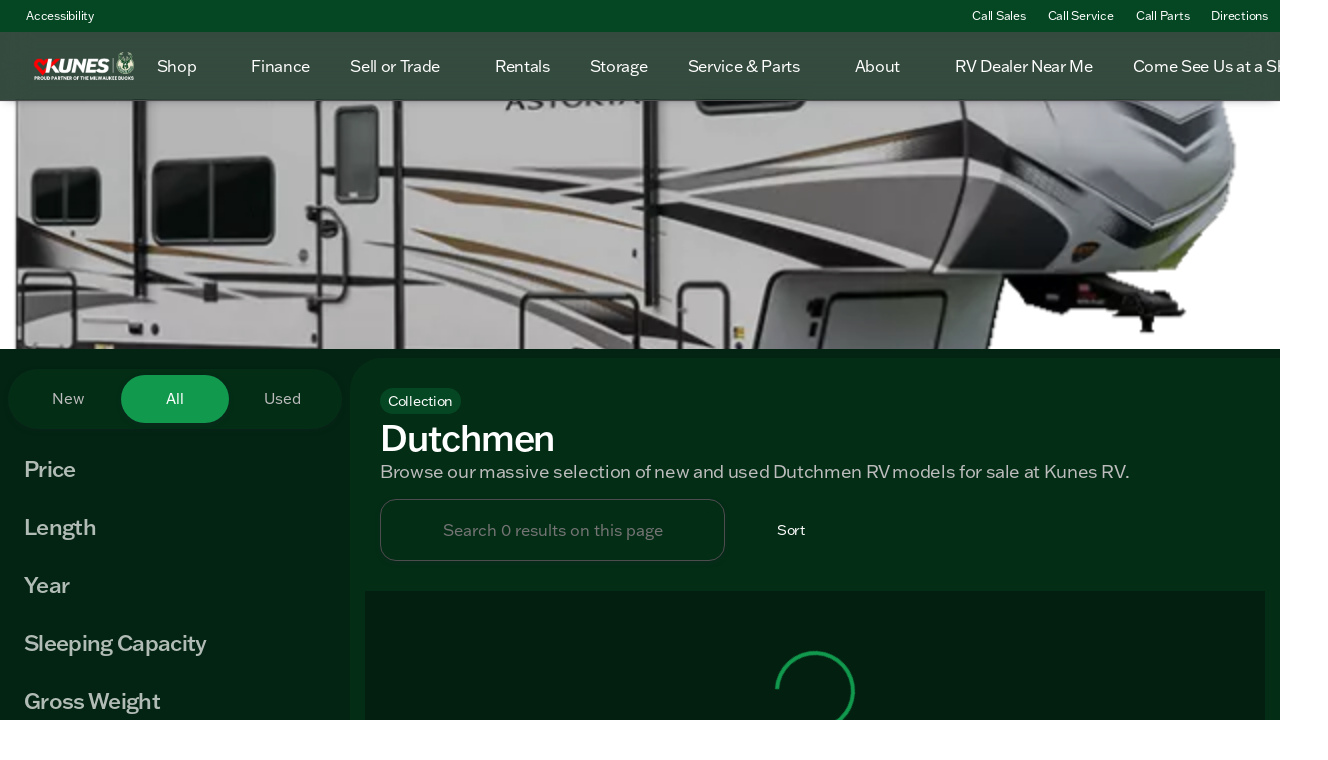

--- FILE ---
content_type: text/html; charset=utf-8
request_url: https://kunesrv.com/cars/dutchmen
body_size: 188698
content:
<!DOCTYPE html><html lang="en"><head><meta charSet="utf-8"/><meta name="viewport" content="width=device-width, initial-scale=1"/><link rel="preload" as="image" href="https://capturewerks.com/12750/00062_kunesrv.com_SMART.GIF"/><link rel="stylesheet" href="/_next/static/css/84a03481e42a75b5.css" data-precedence="next"/><link rel="stylesheet" href="/_next/static/css/c995e4a943f68ad2.css" data-precedence="next"/><link rel="stylesheet" href="/_next/static/css/7411fdddb65916ef.css" data-precedence="next"/><link rel="stylesheet" href="/_next/static/css/2b12101d2ee6cabd.css" data-precedence="next"/><link rel="stylesheet" href="/_next/static/css/624ac1c4f7ddbbc9.css" data-precedence="next"/><link rel="stylesheet" href="/_next/static/css/28d098e91ddf1f54.css" data-precedence="next"/><link rel="stylesheet" href="/_next/static/css/f5388213fa21f051.css" data-precedence="next"/><link rel="stylesheet" href="/_next/static/css/aaccbbd26ae1a6a7.css" data-precedence="next"/><link rel="stylesheet" href="/_next/static/css/6e00e176d3acf538.css" data-precedence="next"/><link rel="stylesheet" href="/_next/static/css/52f4bd85a5dc68e6.css" data-precedence="next"/><link rel="stylesheet" href="/_next/static/css/50d75d93c3e92ec2.css" data-precedence="next"/><link rel="stylesheet" href="/_next/static/css/985924a347bd6b7f.css" data-precedence="next"/><link rel="stylesheet" href="/_next/static/css/349d6c84c8226959.css" data-precedence="next"/><link rel="stylesheet" href="/_next/static/css/717e5e950c5a298d.css" data-precedence="next"/><link rel="stylesheet" href="/_next/static/css/922b4ffc032b30d6.css" data-precedence="next"/><link rel="stylesheet" href="/_next/static/css/d923e4a8f545f60f.css" data-precedence="next"/><link rel="stylesheet" href="/_next/static/css/97a8df33492a7cc1.css" data-precedence="next"/><link rel="stylesheet" href="/_next/static/css/7f9c66182a09e8ff.css" data-precedence="next"/><link rel="stylesheet" href="/_next/static/css/f5b31caa943f7927.css" data-precedence="next"/><link rel="stylesheet" href="/_next/static/css/2d0c4b7295a88f34.css" data-precedence="next"/><link rel="stylesheet" href="/_next/static/css/db5c7aaa523efa36.css" data-precedence="next"/><link rel="stylesheet" href="/_next/static/css/e74ace4d6cf294d2.css" data-precedence="next"/><link rel="stylesheet" href="/_next/static/css/8b704b7391f1eb9d.css" data-precedence="next"/><link rel="stylesheet" href="/_next/static/css/313a78c0b6a9420b.css" data-precedence="next"/><link rel="stylesheet" href="/_next/static/css/26bd6ac1db9186ff.css" data-precedence="next"/><link rel="stylesheet" href="/_next/static/css/15c459a85adc5c5a.css" data-precedence="next"/><link rel="stylesheet" href="/_next/static/css/6816e6d72baff8d5.css" data-precedence="next"/><link rel="stylesheet" href="/_next/static/css/30ffbb9cc2a3b1b8.css" data-precedence="next"/><link rel="stylesheet" href="/_next/static/css/babc0527443de0e1.css" data-precedence="next"/><link rel="stylesheet" href="/_next/static/css/eddd2d61882f1074.css" data-precedence="next"/><link rel="preload" as="script" fetchPriority="low" href="/_next/static/chunks/webpack-5b2f68bd386c5f87.js"/><script src="/_next/static/chunks/4bd1b696-610fe0a72ecef554.js" async=""></script><script src="/_next/static/chunks/5326-d4750cf6383f0ed2.js" async=""></script><script src="/_next/static/chunks/main-app-9554996f3a4ae101.js" async=""></script><script src="/_next/static/chunks/c857e369-02ac7fdee0f774ef.js" async=""></script><script src="/_next/static/chunks/7028-52a02c47af31b36c.js" async=""></script><script src="/_next/static/chunks/7548-c66f33eae9cc7791.js" async=""></script><script src="/_next/static/chunks/2830-e772fe84393250e0.js" async=""></script><script src="/_next/static/chunks/2061-b30bf9b94f839ef1.js" async=""></script><script src="/_next/static/chunks/2494-f90057d482a7f9a5.js" async=""></script><script src="/_next/static/chunks/4360-2971312f9805dc0a.js" async=""></script><script src="/_next/static/chunks/1675-5a8c5b66083dab02.js" async=""></script><script src="/_next/static/chunks/4790-f4e9e3280dd79d7f.js" async=""></script><script src="/_next/static/chunks/204-dd2563f016cc30af.js" async=""></script><script src="/_next/static/chunks/3013-d608400e178d848d.js" async=""></script><script src="/_next/static/chunks/4417-5a8895724f445915.js" async=""></script><script src="/_next/static/chunks/2518-315a90f876a5b3cc.js" async=""></script><script src="/_next/static/chunks/6075-1cb67c690d492af0.js" async=""></script><script src="/_next/static/chunks/1917-3c749925af90e723.js" async=""></script><script src="/_next/static/chunks/4160-f5fce444129e14ef.js" async=""></script><script src="/_next/static/chunks/8484-a92f52ac6ca092e6.js" async=""></script><script src="/_next/static/chunks/8862-5bb8e513629f1f81.js" async=""></script><script src="/_next/static/chunks/app/cars/%5Bcollection%5D/page-a57d88bcc1410bf4.js" async=""></script><script src="/_next/static/chunks/1410-678746a5cc94c10e.js" async=""></script><script src="/_next/static/chunks/323-458352006d6f8c56.js" async=""></script><script src="/_next/static/chunks/1299-2225501aef31f977.js" async=""></script><script src="/_next/static/chunks/3484-5bdc98a7f34b1a75.js" async=""></script><script src="/_next/static/chunks/3610-7c2923b9710dbd44.js" async=""></script><script src="/_next/static/chunks/5052-92cac00ccb0b94ce.js" async=""></script><script src="/_next/static/chunks/7108-d0bb99529e8b3378.js" async=""></script><script src="/_next/static/chunks/3474-00c23b7d39f432fa.js" async=""></script><script src="/_next/static/chunks/6581-c83f7fb701e8bfad.js" async=""></script><script src="/_next/static/chunks/app/layout-907969481feeb63f.js" async=""></script><script src="/_next/static/chunks/5710-d211a72f9e42bbce.js" async=""></script><script src="/_next/static/chunks/app/error-ae5f03202b082535.js" async=""></script><script src="/_next/static/chunks/3329-d211a72f9e42bbce.js" async=""></script><script src="/_next/static/chunks/app/not-found-693b53bd64261f79.js" async=""></script><link rel="preload" href="https://www.googletagmanager.com/gtag/js?id=G-SX6T3ZJCVV" as="script"/><link rel="preload" href="https://www.googletagmanager.com/gtag/js?id=G-G4LBD949PL" as="script"/><link rel="preload" href="https://www.googletagmanager.com/gtag/js?id=UA-135886069-1" as="script"/><link rel="preload" href="https://www.googletagmanager.com/gtag/js?id=G-4FBJK4DSL7" as="script"/><link rel="preload" href="https://www.googletagmanager.com/gtag/js?id=G-T8F92XE70L" as="script"/><link rel="preload" href="https://images.app.ridemotive.com/internal/replace-herovid-with-image-mobile-only-149-V1.js" as="script"/><link rel="preload" href="https://widget.rollick.io/15562" as="script"/><link rel="preload" href="https://unpkg.com/@tinybirdco/flock.js" as="script"/><title>Dutchmen | Browse Inventory at Kunes RV in Elkhorn, Illinois and Wisconsin</title><meta name="description" content="Browse our massive selection of new and used Dutchmen RV models for sale at Kunes RV.
"/><link rel="canonical" href="https://kunesrv.com/cars/dutchmen"/><meta property="og:title" content="Dutchmen | Browse Inventory at Kunes RV in Elkhorn, Illinois and Wisconsin"/><meta property="og:description" content="Browse our massive selection of new and used Dutchmen RV models for sale at Kunes RV.
"/><meta property="og:url" content="https://kunesrv.com/cars/dutchmen"/><meta property="og:site_name" content="Kunes RV"/><meta property="og:image" content="https://images.app.ridemotive.com/u4gt0kzaokucfx5a15de61j0k4vi"/><meta property="og:type" content="website"/><meta name="twitter:card" content="summary_large_image"/><meta name="twitter:title" content="Dutchmen | Browse Inventory at Kunes RV in Elkhorn, Illinois and Wisconsin"/><meta name="twitter:description" content="Browse our massive selection of new and used Dutchmen RV models for sale at Kunes RV.
"/><meta name="twitter:image" content="https://images.app.ridemotive.com/u4gt0kzaokucfx5a15de61j0k4vi"/><meta name="format-detection" content="telephone=no"/><meta name="google-site-verification" content="wZeNe4LjC5N7MFbFBuf1Vc0xqKG7p4GxqUzMcSFTFvw"/><meta name="google-site-verification" content="bH1XdWhEAWT-b_Ho6qw8ZTrdBYP9GxLlgN3FR01-SgM"/><meta name="google-site-verification" content="jtxIe7wDSD1_4y9dLOht6VbZru004OJyEq_fmSXA5A0"/><meta name="google-site-verification" content="JciZgw8nFusTWo9ABb5zIg7qfvYPE5v88XIwOL8N8Xs"/><link href="https://images.app.ridemotive.com/xkyn3e69l8y35ya8tln59u2llm2r" rel="shortcut icon" type="image/vnd.microsoft.icon"/><script>
            (function(){ var s = document.createElement('script'); var h = document.querySelector('head') || document.body; s.src = 'https://acsbapp.com/apps/app/dist/js/app.js'; s.async = true; s.onload = function(){ acsbJS.init({ statementLink : '', footerHtml : '', hideMobile : false, hideTrigger : true, disableBgProcess : false, language : 'en', position : 'left', leadColor : '#146ff8', triggerColor : '#146ff8', triggerRadius : '50%', triggerPositionX : 'right', triggerPositionY : 'bottom', triggerIcon : 'people', triggerSize : 'medium', triggerOffsetX : 20, triggerOffsetY : 20, mobile : { triggerSize : 'small', triggerPositionX : 'right', triggerPositionY : 'center', triggerOffsetX : 10, triggerOffsetY : 0, triggerRadius : '50%' } }); }; h.appendChild(s); })();
          </script><link rel="stylesheet" href="https://use.typekit.net/leq4jcx.css"/><link rel="stylesheet" href="https://use.typekit.net/jrm5epv.css"/><link rel="stylesheet" href="https://use.typekit.net/jrm5epv.css"/><link rel="stylesheet" href="https://use.typekit.net/dbu5pcw.css"/><link rel="stylesheet" href="https://use.typekit.net/dbu5pcw.css"/><link rel="stylesheet" href="https://use.typekit.net/jrm5epv.css"/><link rel="stylesheet" href="https://use.typekit.net/jrm5epv.css"/><script src="/_next/static/chunks/polyfills-42372ed130431b0a.js" noModule=""></script></head><body><div hidden=""><!--$--><!--/$--></div><noscript><iframe title="gtm" src="https://www.googletagmanager.com/ns.html?id=GTM-N3CK7G7" height="0" width="0" style="display:none;visibility:hidden"></iframe></noscript><noscript><iframe title="gtm" src="https://www.googletagmanager.com/ns.html?id=GTM-MZ49KQ8K" height="0" width="0" style="display:none;visibility:hidden"></iframe></noscript><noscript><iframe title="gtm" src="https://www.googletagmanager.com/ns.html?id=GTM-K4T6W5N8" height="0" width="0" style="display:none;visibility:hidden"></iframe></noscript><div id="motive-theme-provider" style="font-family:franklin-gothic-atf;--typography-font-family:franklin-gothic-atf;--mdc-typography-font-family:franklin-gothic-atf;--header-font:franklin-gothic-atf;--icon-font:Material Symbols Rounded;--icon-opacity:0;--primary:#11994e;--primary-30:#11994e30;--mdc-theme-primary:#11994e;--secondary:#11994e;--mdc-theme-secondary:#11994e;--on-primary:#ffffff;--mdc-theme-on-primary:#ffffff;--surface:#031F0F;--surface-80:#031F0FCC;--surface-background:#032412;--modal-backdrop:rgba(0, 0, 0, 0.60);--modal-backdrop-blur:blur(5px);--elevated-level-one:#042D16;--elevated-level-two:#054723;--elevated-level-two-90:#054723E6;--text-primary:#FFFFFF;--text-secondary:#BDBDBD;--gray:#BDBDBD;--gray-60:#BDBDBD99;--gray-30:#BDBDBD4D;--red:#CC2B2B;--white:#FFFFFF;--black:#000000;--brand-purple:#452347;--generic-green:#02B800;--pre-qual-green:#9cd000;--filter-text:#232323;--filter-button:#bababa;--lux-text-primary:#F1F1F1;--lux-surface:#1A1A1A;--carshop-dark-blue:#34657f;--carshop-accent:#FF057E;--carshop-blue:#FF057E;--carshop-yellow:#FF057E;--carshop-green:#77B42B;--carshop-red:#E0374C;--border-soft:1px solid #4D4D4D;--border-strong:1px solid #707070;--border-color-soft:1px solid #4D4D4D;--border-color-strong:1px solid #707070;--lux-border-soft:1px solid #4d4d4d;--radius-full:1000px;--radius-3xl:32px;--radius-2xl:24px;--radius-xl:16px;--radius-lg:10px;--radius-md:8px;--radius-sm:6px;--radius-xs:4px;--spacing-5xl:40px;--spacing-4xl:32px;--spacing-2xl:24px;--spacing-xl:20px;--spacing-lg:16px;--spacing-md:12px;--spacing-sm:8px;--spacing-xs:6px;--spacing-xxs:4px;--line-height-none:100%;--line-height-sm:120%;--line-height-md:130%;--line-height-lg:150%;--font-body-xs:12px;--font-body-sm:14px;--font-body-md:16px;--font-body-lg:18px;--font-body-xl:24px;--font-heading-sm:20px;--font-heading-md:28px;--font-heading-lg:36px;--font-heading-xl:48px;--font-weight-regular:400;--font-weight-medium:500;--font-weight-bold:700;--letter-spacing-sm:-0.02em;--letter-spacing-md:-0.03em;--letter-spacing-lg:-0.05em;--gap-sm:4px;--gap-md:8px;--gap-lg:12px;--gap-xl:24px;--padding-sm:4px;--padding-md:8px;--padding-lg:16px;--padding-xl:24px;--shadow-soft:0 2px 10px -6px rgba(39,33,56,.8), 0 0 1px rgba(39,33,56,.4);--shadow-strong:0px 10px 20px #00000029, 0 0 1px rgba(39,33,56,.4);--shadow-hover:0 0 1px rgba(0, 0, 0, .4), 0 5px 12px rgba(0, 0, 0, .25);--shadow-border:0px 0px 0px 2px var(--primary);--transition-fast:all 0.140s ease-in-out;--transition-bounce:0.3s cubic-bezier(0.1, 0.74, 0.45, 1.3);--transition-bounce-sm:all 240ms cubic-bezier(0.175, 0.885, 0.32, 1.1);--icon-weight:400;--icon-fill:1;--icon-grade:0;--icon-optical-size:24;--nav-logo-width-desktop:220px;--nav-logo-width-mobile:120px"><link rel="stylesheet" href="https://fonts.googleapis.com/css2?family=Material%20Symbols%20Rounded:opsz,wght,FILL,GRAD@24,400,1,0"/><div class="MobileNavBar-module__F966aa__header MobileNavBar-module__F966aa__volvoDarkMode"><div class="DynamicLogo-module___FaoEq__desktopLockup"><div class="DesktopLockup-module__cuCyja__logoContainer"><a class="" draggable="false" tabindex="0" href="/"><picture class="Logo-module__n_YkLq__logo"><source srcSet="https://images.app.ridemotive.com/08t63yvy4o8ogdwc6nusoj5kzb6u" type="image/webp"/><img class="Logo-module__n_YkLq__logo" src="https://images.app.ridemotive.com/c9r4aq55zqqij143ogj3eem97scc" alt="Dealer Logo Primary" height="40" draggable="false"/></picture></a></div></div><div class="DynamicLogo-module___FaoEq__mobileLockup"><a class="" draggable="false" tabindex="0" href="/"><picture class="Logo-module__n_YkLq__logo"><source srcSet="https://images.app.ridemotive.com/2j0ifd8pzp32gyqzxk6se1frszmi" type="image/webp"/><img class="Logo-module__n_YkLq__logo" src="https://images.app.ridemotive.com/0niy1owyxf8gdsxeepb9rmbsfty8" alt="Dealer Logo Primary" width="100" height="40" draggable="false"/></picture></a></div><div class="MobileNavBar-module__F966aa__linkContainer"><div class="NavButtonWrapper-module__jpeLcq__defaultBtn" aria-label="visit" role="button"><a class="" draggable="false" tabindex="0" href="/locations"><div class="MobileNavIcon-module__51780W__iconContainer"><i class="Icon-module__mx1o3a__dynamicIcon Icon-module__mx1o3a__dynamicIcon--themePrimary MobileNavIcon-module__51780W__icon" style="font-size:24px;width:24px;height:24px" data-wg-notranslate="true" aria-hidden="true" data-icon="location_on"></i></div></a><label class="NavButtonWrapper-module__jpeLcq__label">visit</label></div><div class="NavButtonWrapper-module__jpeLcq__defaultBtn" aria-label="tow guide" role="button"><div class="MobileNavIcon-module__51780W__iconContainer"><i class="Icon-module__mx1o3a__dynamicIcon Icon-module__mx1o3a__dynamicIcon--themePrimary MobileNavIcon-module__51780W__icon" style="font-size:24px;width:24px;height:24px" data-wg-notranslate="true" aria-hidden="true" data-icon="rv_hookup"></i></div><label class="NavButtonWrapper-module__jpeLcq__label">tow guide</label></div><div class="NavButtonWrapper-module__jpeLcq__defaultBtn" aria-label="finance" role="button"><a class="" draggable="false" tabindex="0" href="/rv-financing"><div class="MobileNavIcon-module__51780W__iconContainer"><i class="Icon-module__mx1o3a__dynamicIcon Icon-module__mx1o3a__dynamicIcon--themePrimary MobileNavIcon-module__51780W__icon" style="font-size:24px;width:24px;height:24px" data-wg-notranslate="true" aria-hidden="true" data-icon="monetization_on"></i></div></a><label class="NavButtonWrapper-module__jpeLcq__label">finance</label></div><div class="NavButtonWrapper-module__jpeLcq__defaultBtn NavButtonWrapper-module__jpeLcq__showBorderOnLeft NavButtonWrapper-module__jpeLcq__showBorderOnLeft--default" aria-label="navigation.menu" role="button"><div><div class="MobileMenu-module__Pzd_dW__openButton"><button class="OpenButton-module__m7Zdqq__iconBtn"><i class="Icon-module__mx1o3a__dynamicIcon OpenButton-module__m7Zdqq__icon" data-wg-notranslate="true" aria-hidden="true" data-icon="menu"></i></button></div><div class="MobileMenu-module__Pzd_dW__dialog MobileMenu-module__Pzd_dW__closed"><div class="MobileMenuTopBar-module__25Fg4a__topBarContainer"><div class="MobileMenuTopBar-module__25Fg4a__topBar"><div class="MobileMenuTopBar-module__25Fg4a__titleContainer"><div class="MobileMenuTopBar-module__25Fg4a__backContainer"><button aria-label="button" class="Button-module__ZhiIva__button MobileMenuTopBar-module__25Fg4a__backButton Button-module__ZhiIva__iconOnly Button-module__ZhiIva__iconLeft Button-module__ZhiIva__button--small Button-module__ZhiIva__button--full Button-module__ZhiIva__button--secondary" type="button" aria-busy="false"><i class="Icon-module__mx1o3a__dynamicIcon Button-module__ZhiIva__icon" data-wg-notranslate="true" aria-hidden="true" data-icon="chevron_left"></i><p class="Text-module__yJ2QdG__text Text-module__yJ2QdG__text--bodyRegular Text-module__yJ2QdG__text--textPrimary Text-module__yJ2QdG__text--left Text-module__yJ2QdG__text--regular Button-module__ZhiIva__buttonText"><span class="Text-module__yJ2QdG__textContent"></span></p></button></div><div class="MobileMenuTopBar-module__25Fg4a__mainMenuTextContainer"><p class="Text-module__yJ2QdG__text Text-module__yJ2QdG__text--bodySmall Text-module__yJ2QdG__text--textPrimary Text-module__yJ2QdG__text--left Text-module__yJ2QdG__text--regular"><span class="Text-module__yJ2QdG__textContent">Main Menu</span></p></div></div><button class="CloseButton-module__mtGdYq__iconBtn"><i class="Icon-module__mx1o3a__dynamicIcon CloseButton-module__mtGdYq__closeIcon undefined" data-wg-notranslate="true" aria-hidden="true" data-icon="close"></i></button></div><div class="MobileMenuTopBar-module__25Fg4a__actionsContainer"><div class="MobileMenuActions-module__LI7laG__container"><button class="MobileMenuActionButton-module__LKCQ1G__iconBtn" data-acsb-custom-trigger="true"><i class="Icon-module__mx1o3a__dynamicIcon" style="font-size:24px;width:24px;height:24px" data-wg-notranslate="true" aria-hidden="true" data-icon="accessible_forward"></i><p class="Text-module__yJ2QdG__text Text-module__yJ2QdG__text--bodySmall Text-module__yJ2QdG__text--textPrimary Text-module__yJ2QdG__text--left Text-module__yJ2QdG__text--regular"><span class="Text-module__yJ2QdG__textContent">Accessibility</span></p></button><div><button class="DealerLocatorModal-module__Tvu0rG__iconWrp" aria-label="phone location selector" name="phone location selector"><i class="Icon-module__mx1o3a__dynamicIcon DealerLocatorModal-module__Tvu0rG__iconBtn" data-wg-notranslate="true" aria-hidden="true" data-icon="phone"></i></button><div class="Dialog-module__gxLk0W__modal DealerLocatorModal-module__Tvu0rG__modal"><div class="Dialog-module__gxLk0W__container"><div class="Dialog-module__gxLk0W__surface" role="alertdialog" aria-modal="false"><div class="DealerLocatorModal-module__Tvu0rG__contents"><div class="DealerLocatorModal-module__Tvu0rG__content"></div></div></div></div><div class="Dialog-module__gxLk0W__scrim"></div></div></div><div></div></div></div></div><div class="MobileMenu-module__Pzd_dW__listContainer"><div class="MobileMenu-module__Pzd_dW__mainPage"><div class="MobileMenu-module__Pzd_dW__list"><div class="NavLinkSection-module__i1hgfG__sectionContainer"><div class="NavLinkSection-module__i1hgfG__sectionTitle">Shop at Kunes RV</div><div class="NavLinkSection-module__i1hgfG__subList"><a class="" target="_self" draggable="false" tabindex="0" href="/locations"><div class="MobileNavLinkItem-module__w9tvOa__dropdownItem"><p class="MobileNavLinkItem-module__w9tvOa__listItemText">RV Dealer Near Me</p></div></a><a class="" target="_self" draggable="false" tabindex="0" href="/inventory?filters=%7B%22sortBy%22%3A%7B%22option%22%3A%7B%22label%22%3A%22Savings%22%2C%22value%22%3A%22savings%22%2C%22type%22%3A%22value%22%7D%2C%22direction%22%3A%22desc%22%7D%2C%22appliedFilters%22%3A%7B%7D%7D"><div class="MobileNavLinkItem-module__w9tvOa__dropdownItem"><p class="MobileNavLinkItem-module__w9tvOa__listItemText">Browse All Inventory</p></div></a><a class="" target="_self" draggable="false" tabindex="0" href="/inventory?filters=%7B%22sortBy%22%3A%7B%22option%22%3A%7B%22label%22%3A%22Savings%22%2C%22value%22%3A%22savings%22%2C%22type%22%3A%22value%22%7D%2C%22direction%22%3A%22desc%22%7D%2C%22appliedFilters%22%3A%7B%22car_condition%22%3A%7B%22value%22%3A%7B%22New%22%3Atrue%7D%7D%7D%7D"><div class="MobileNavLinkItem-module__w9tvOa__dropdownItem"><p class="MobileNavLinkItem-module__w9tvOa__listItemText">Browse New Inventory</p></div></a><a class="" target="_self" draggable="false" tabindex="0" href="/inventory?filters=%7B%22sortBy%22%3A%7B%22option%22%3A%7B%22label%22%3A%22Savings%22%2C%22value%22%3A%22savings%22%2C%22type%22%3A%22value%22%7D%2C%22direction%22%3A%22desc%22%7D%2C%22appliedFilters%22%3A%7B%22car_condition%22%3A%7B%22value%22%3A%7B%22Used%22%3Atrue%7D%7D%7D%7D"><div class="MobileNavLinkItem-module__w9tvOa__dropdownItem"><p class="MobileNavLinkItem-module__w9tvOa__listItemText">Browse Pre-Owned Inventory</p></div></a><a class="" target="_self" draggable="false" tabindex="0" href="/tow-your-rv"><div class="MobileNavLinkItem-module__w9tvOa__dropdownItem"><p class="MobileNavLinkItem-module__w9tvOa__listItemText">Tow Guide</p></div></a><a class="" target="_self" draggable="false" tabindex="0" href="/sell-rv"><div class="MobileNavLinkItem-module__w9tvOa__dropdownItem"><p class="MobileNavLinkItem-module__w9tvOa__listItemText">Sell My RV</p></div></a><a class="" target="_self" draggable="false" tabindex="0" href="/trade-rv"><div class="MobileNavLinkItem-module__w9tvOa__dropdownItem"><p class="MobileNavLinkItem-module__w9tvOa__listItemText">Trade My RV</p></div></a></div></div><div class="NavLinkSection-module__i1hgfG__linkItem"><div class="NavLinkSection-module__i1hgfG__sectionTitle">Shop by Type</div><i class="Icon-module__mx1o3a__dynamicIcon" data-wg-notranslate="true" aria-hidden="true" data-icon="chevron_right"></i></div><div class="NavLinkSection-module__i1hgfG__linkItem"><div class="NavLinkSection-module__i1hgfG__sectionTitle">Finance</div><i class="Icon-module__mx1o3a__dynamicIcon" data-wg-notranslate="true" aria-hidden="true" data-icon="chevron_right"></i></div><div class="NavLinkSection-module__i1hgfG__linkItem"><div class="NavLinkSection-module__i1hgfG__sectionTitle">Service &amp; Parts</div><i class="Icon-module__mx1o3a__dynamicIcon" data-wg-notranslate="true" aria-hidden="true" data-icon="chevron_right"></i></div><div class="NavLinkSection-module__i1hgfG__linkItem"><div class="NavLinkSection-module__i1hgfG__sectionTitle">Storage &amp; Rentals</div><i class="Icon-module__mx1o3a__dynamicIcon" data-wg-notranslate="true" aria-hidden="true" data-icon="chevron_right"></i></div><div class="NavLinkSection-module__i1hgfG__linkItem"><div class="NavLinkSection-module__i1hgfG__sectionTitle">About Us</div><i class="Icon-module__mx1o3a__dynamicIcon" data-wg-notranslate="true" aria-hidden="true" data-icon="chevron_right"></i></div></div></div><div class="MobileNestedMenuPage-module__GqUNXq__page MobileNestedMenuPage-module__GqUNXq__page--closed"><div class="MobileNestedMenuPage-module__GqUNXq__innerContainer"></div></div></div></div></div><label class="NavButtonWrapper-module__jpeLcq__label">menu</label></div></div></div><nav class="InfoBar-module__vKzzMW__infoCtn" aria-label="InfoBar navigation"><div class="InfoBar-module__vKzzMW__buttonGroup"><div data-acsb-custom-trigger="true"><button aria-label="Accessibility" class="Button-module__ZhiIva__button InfoBarButtonBase-module__fnEdzG__button InfoBar-module__vKzzMW__hideOnDsktpLg Button-module__ZhiIva__iconLeft Button-module__ZhiIva__button--small Button-module__ZhiIva__button--full Button-module__ZhiIva__button--secondary" type="button" aria-busy="false"><i class="Icon-module__mx1o3a__dynamicIcon Button-module__ZhiIva__icon InfoBarButtonBase-module__fnEdzG__icon" data-wg-notranslate="true" aria-hidden="true" data-icon="accessible_forward"></i><p class="Text-module__yJ2QdG__text Text-module__yJ2QdG__text--bodyRegular Text-module__yJ2QdG__text--textPrimary Text-module__yJ2QdG__text--left Text-module__yJ2QdG__text--regular Button-module__ZhiIva__buttonText"><span class="Text-module__yJ2QdG__textContent">Accessibility</span></p></button></div></div><div class="InfoBar-module__vKzzMW__buttonGroupContainer"><div class="InfoBar-module__vKzzMW__buttonGroup"></div><div class="InfoBar-module__vKzzMW__buttonGroup"><div><button aria-label="Call Sales" class="Button-module__ZhiIva__button InfoBarButtonBase-module__fnEdzG__button Button-module__ZhiIva__iconLeft Button-module__ZhiIva__button--small Button-module__ZhiIva__button--full Button-module__ZhiIva__button--secondary" type="button" aria-busy="false"><i class="Icon-module__mx1o3a__dynamicIcon Button-module__ZhiIva__icon InfoBarButtonBase-module__fnEdzG__icon" data-wg-notranslate="true" aria-hidden="true" data-icon="expand_more"></i><p class="Text-module__yJ2QdG__text Text-module__yJ2QdG__text--bodyRegular Text-module__yJ2QdG__text--textPrimary Text-module__yJ2QdG__text--left Text-module__yJ2QdG__text--regular Button-module__ZhiIva__buttonText"><span class="Text-module__yJ2QdG__textContent">Call Sales</span></p></button></div><div class="szh-menu-container" style="position:absolute"><ul role="menu" aria-label="Menu" tabindex="-1" class="szh-menu szh-menu--state-closed szh-menu--align-start szh-menu--dir-bottom InfoBarContactLocationSelector-module__0B4NHG__dropdownMenu Menu-module__7xq4Ma__menu Menu-module__7xq4Ma__menuOutlineOnFocus" style="margin:0;display:none;position:absolute;left:-9999px;top:-9999px"></ul></div><div><button aria-label="Call Service" class="Button-module__ZhiIva__button InfoBarButtonBase-module__fnEdzG__button Button-module__ZhiIva__iconLeft Button-module__ZhiIva__button--small Button-module__ZhiIva__button--full Button-module__ZhiIva__button--secondary" type="button" aria-busy="false"><i class="Icon-module__mx1o3a__dynamicIcon Button-module__ZhiIva__icon InfoBarButtonBase-module__fnEdzG__icon" data-wg-notranslate="true" aria-hidden="true" data-icon="expand_more"></i><p class="Text-module__yJ2QdG__text Text-module__yJ2QdG__text--bodyRegular Text-module__yJ2QdG__text--textPrimary Text-module__yJ2QdG__text--left Text-module__yJ2QdG__text--regular Button-module__ZhiIva__buttonText"><span class="Text-module__yJ2QdG__textContent">Call Service</span></p></button></div><div class="szh-menu-container" style="position:absolute"><ul role="menu" aria-label="Menu" tabindex="-1" class="szh-menu szh-menu--state-closed szh-menu--align-start szh-menu--dir-bottom InfoBarContactLocationSelector-module__0B4NHG__dropdownMenu Menu-module__7xq4Ma__menu Menu-module__7xq4Ma__menuOutlineOnFocus" style="margin:0;display:none;position:absolute;left:-9999px;top:-9999px"></ul></div><div><button aria-label="Call Parts" class="Button-module__ZhiIva__button InfoBarButtonBase-module__fnEdzG__button Button-module__ZhiIva__iconLeft Button-module__ZhiIva__button--small Button-module__ZhiIva__button--full Button-module__ZhiIva__button--secondary" type="button" aria-busy="false"><i class="Icon-module__mx1o3a__dynamicIcon Button-module__ZhiIva__icon InfoBarButtonBase-module__fnEdzG__icon" data-wg-notranslate="true" aria-hidden="true" data-icon="expand_more"></i><p class="Text-module__yJ2QdG__text Text-module__yJ2QdG__text--bodyRegular Text-module__yJ2QdG__text--textPrimary Text-module__yJ2QdG__text--left Text-module__yJ2QdG__text--regular Button-module__ZhiIva__buttonText"><span class="Text-module__yJ2QdG__textContent">Call Parts</span></p></button></div><div class="szh-menu-container" style="position:absolute"><ul role="menu" aria-label="Menu" tabindex="-1" class="szh-menu szh-menu--state-closed szh-menu--align-start szh-menu--dir-bottom InfoBarContactLocationSelector-module__0B4NHG__dropdownMenu Menu-module__7xq4Ma__menu Menu-module__7xq4Ma__menuOutlineOnFocus" style="margin:0;display:none;position:absolute;left:-9999px;top:-9999px"></ul></div><div><button aria-label="Directions" class="Button-module__ZhiIva__button InfoBarButtonBase-module__fnEdzG__button Button-module__ZhiIva__iconLeft Button-module__ZhiIva__button--small Button-module__ZhiIva__button--full Button-module__ZhiIva__button--secondary" type="button" aria-busy="false"><i class="Icon-module__mx1o3a__dynamicIcon Button-module__ZhiIva__icon InfoBarButtonBase-module__fnEdzG__icon" data-wg-notranslate="true" aria-hidden="true" data-icon="expand_more"></i><p class="Text-module__yJ2QdG__text Text-module__yJ2QdG__text--bodyRegular Text-module__yJ2QdG__text--textPrimary Text-module__yJ2QdG__text--left Text-module__yJ2QdG__text--regular Button-module__ZhiIva__buttonText"><span class="Text-module__yJ2QdG__textContent">Directions</span></p></button></div><div class="szh-menu-container" style="position:absolute"><ul role="menu" aria-label="Menu" tabindex="-1" class="szh-menu szh-menu--state-closed szh-menu--align-start szh-menu--dir-bottom InfoBarContactLocationSelector-module__0B4NHG__dropdownMenu Menu-module__7xq4Ma__menu Menu-module__7xq4Ma__menuOutlineOnFocus" style="margin:0;display:none;position:absolute;left:-9999px;top:-9999px"></ul></div></div></div></nav><nav class="GlassNavBar-module__7OwAVq__navBar" aria-label="Main Navigation Bar"><div class="GlassNavBar-module__7OwAVq__leftCtn"><div><div class="DynamicLogo-module___FaoEq__desktopLockup"><div class="DesktopLockup-module__cuCyja__logoContainer"><a class="" draggable="false" tabindex="0" href="/"><picture class="Logo-module__n_YkLq__logo"><source srcSet="https://images.app.ridemotive.com/08t63yvy4o8ogdwc6nusoj5kzb6u" type="image/webp"/><img class="Logo-module__n_YkLq__logo" src="https://images.app.ridemotive.com/c9r4aq55zqqij143ogj3eem97scc" alt="Dealer Logo Primary" height="40" draggable="false"/></picture></a></div></div><div class="DynamicLogo-module___FaoEq__mobileLockup"><a class="" draggable="false" tabindex="0" href="/"><picture class="Logo-module__n_YkLq__logo"><source srcSet="https://images.app.ridemotive.com/2j0ifd8pzp32gyqzxk6se1frszmi" type="image/webp"/><img class="Logo-module__n_YkLq__logo" src="https://images.app.ridemotive.com/0niy1owyxf8gdsxeepb9rmbsfty8" alt="Dealer Logo Primary" width="100" height="40" draggable="false"/></picture></a></div></div><div class="GlassNavBar-module__7OwAVq__menuList"><div><div class="NavLinkListItem-module__RLKp1q__listItem NavLinkListItem-module__RLKp1q__topLevelSection" tabindex="0"><p id="first-nav-item" class="Text-module__yJ2QdG__text Text-module__yJ2QdG__text--bodyRegular Text-module__yJ2QdG__text--textPrimary Text-module__yJ2QdG__text--left Text-module__yJ2QdG__text--regular Text-module__yJ2QdG__text--lineHeight150 NavLinkListItemText-module__J0f-vq__listItemText"><span class="Text-module__yJ2QdG__textContent">Shop</span></p><i class="Icon-module__mx1o3a__dynamicIcon NavItemIcon-module__dWCeNG__listItemIcon" data-wg-notranslate="true" aria-hidden="true" data-icon="expand_more"></i></div><div style="top:69px" class="MegaMenu-module__B2wHwq__megaMenuTray"><div class="MegaMenu-module__B2wHwq__listCtn MegaMenu-module__B2wHwq__listCtn--noSubsections"><a class="MegaMenuItem-module__KJDa1q__linkItem undefined MegaMenuItem-module__KJDa1q__bigPicturePaddingAdjustment" draggable="false" tabindex="-1" href="/inventory?filters=%7B%22sortBy%22%3A%7B%22option%22%3A%7B%22label%22%3A%22Savings%22%2C%22value%22%3A%22savings%22%2C%22type%22%3A%22value%22%7D%2C%22direction%22%3A%22desc%22%7D%2C%22appliedFilters%22%3A%7B%7D%7D"><div class="MegaMenuItem-module__KJDa1q__contentRight"><div class="MegaMenuItem-module__KJDa1q__titleContainer"><h5 class="Text-module__yJ2QdG__text Text-module__yJ2QdG__text--h5 Text-module__yJ2QdG__text--textPrimary Text-module__yJ2QdG__text--left Text-module__yJ2QdG__text--paragraph Text-module__yJ2QdG__text--regular"><span class="Text-module__yJ2QdG__textContent">All Inventory</span></h5></div><div class="MegaMenuItem-module__KJDa1q__stockDialogue undefined"><div class="MegaMenuItem-module__KJDa1q__hiddenTextContainer MegaMenuItem-module__KJDa1q__noCopy"><div class="MegaMenuItem-module__KJDa1q__hiddenText"></div></div><i class="Icon-module__mx1o3a__dynamicIcon MegaMenuItem-module__KJDa1q__icon" data-wg-notranslate="true" aria-hidden="true" data-icon="chevron_right"></i></div></div></a><a class="MegaMenuItem-module__KJDa1q__linkItem undefined MegaMenuItem-module__KJDa1q__bigPicturePaddingAdjustment" draggable="false" tabindex="-1" href="/cars/class-a-rvs"><picture class="MegaMenuItem-module__KJDa1q__imageCtn"><source srcSet="https://images.app.ridemotive.com/bkx1m5g9ddijgsl2wvx2yd6a4giw" class="MegaMenuItem-module__KJDa1q__imageLeft" type="image/webp"/><img src="https://images.app.ridemotive.com/p6irpzx6drr9umg4osepc72ya2cm" class="MegaMenuItem-module__KJDa1q__imageLeft" alt="collection image"/></picture><div class="MegaMenuItem-module__KJDa1q__contentRight"><div class="MegaMenuItem-module__KJDa1q__titleContainer"><h5 class="Text-module__yJ2QdG__text Text-module__yJ2QdG__text--h5 Text-module__yJ2QdG__text--textPrimary Text-module__yJ2QdG__text--left Text-module__yJ2QdG__text--paragraph Text-module__yJ2QdG__text--regular"><span class="Text-module__yJ2QdG__textContent">Class A</span></h5></div><div class="MegaMenuItem-module__KJDa1q__stockDialogue undefined"><div data-testid="spinner" class=""><div class="Spinner-module__-92Gqa__spinner Spinner-module__-92Gqa__spinner--themePrimary" style="width:18px;height:18px;border-width:2px"></div></div><div class="MegaMenuItem-module__KJDa1q__hiddenTextContainer"><div class="MegaMenuItem-module__KJDa1q__hiddenText"><p class="Text-module__yJ2QdG__text Text-module__yJ2QdG__text--bodySmall Text-module__yJ2QdG__text--inherit Text-module__yJ2QdG__text--left Text-module__yJ2QdG__text--regular"><span class="Text-module__yJ2QdG__textContent">in stock</span></p></div></div><i class="Icon-module__mx1o3a__dynamicIcon MegaMenuItem-module__KJDa1q__icon" data-wg-notranslate="true" aria-hidden="true" data-icon="chevron_right"></i></div></div></a><a class="MegaMenuItem-module__KJDa1q__linkItem undefined MegaMenuItem-module__KJDa1q__bigPicturePaddingAdjustment" draggable="false" tabindex="-1" href="/cars/class-b-rvs"><picture class="MegaMenuItem-module__KJDa1q__imageCtn"><source srcSet="https://images.app.ridemotive.com/o6yo3tlmnlxn73l2z9xqt4bvaq0q" class="MegaMenuItem-module__KJDa1q__imageLeft" type="image/webp"/><img src="https://images.app.ridemotive.com/1sjpbjvibc7kfilmkwia83umqo2s" class="MegaMenuItem-module__KJDa1q__imageLeft" alt="collection image"/></picture><div class="MegaMenuItem-module__KJDa1q__contentRight"><div class="MegaMenuItem-module__KJDa1q__titleContainer"><h5 class="Text-module__yJ2QdG__text Text-module__yJ2QdG__text--h5 Text-module__yJ2QdG__text--textPrimary Text-module__yJ2QdG__text--left Text-module__yJ2QdG__text--paragraph Text-module__yJ2QdG__text--regular"><span class="Text-module__yJ2QdG__textContent">Class B</span></h5></div><div class="MegaMenuItem-module__KJDa1q__stockDialogue undefined"><div data-testid="spinner" class=""><div class="Spinner-module__-92Gqa__spinner Spinner-module__-92Gqa__spinner--themePrimary" style="width:18px;height:18px;border-width:2px"></div></div><div class="MegaMenuItem-module__KJDa1q__hiddenTextContainer"><div class="MegaMenuItem-module__KJDa1q__hiddenText"><p class="Text-module__yJ2QdG__text Text-module__yJ2QdG__text--bodySmall Text-module__yJ2QdG__text--inherit Text-module__yJ2QdG__text--left Text-module__yJ2QdG__text--regular"><span class="Text-module__yJ2QdG__textContent">in stock</span></p></div></div><i class="Icon-module__mx1o3a__dynamicIcon MegaMenuItem-module__KJDa1q__icon" data-wg-notranslate="true" aria-hidden="true" data-icon="chevron_right"></i></div></div></a><a class="MegaMenuItem-module__KJDa1q__linkItem undefined MegaMenuItem-module__KJDa1q__bigPicturePaddingAdjustment" draggable="false" tabindex="-1" href="/cars/class-c-rvs"><picture class="MegaMenuItem-module__KJDa1q__imageCtn"><source srcSet="https://images.app.ridemotive.com/nn1tuyg35hq9tyijji2mrl75vbpt" class="MegaMenuItem-module__KJDa1q__imageLeft" type="image/webp"/><img src="https://images.app.ridemotive.com/n9crswmgs6og989vt408it5ma8l2" class="MegaMenuItem-module__KJDa1q__imageLeft" alt="collection image"/></picture><div class="MegaMenuItem-module__KJDa1q__contentRight"><div class="MegaMenuItem-module__KJDa1q__titleContainer"><h5 class="Text-module__yJ2QdG__text Text-module__yJ2QdG__text--h5 Text-module__yJ2QdG__text--textPrimary Text-module__yJ2QdG__text--left Text-module__yJ2QdG__text--paragraph Text-module__yJ2QdG__text--regular"><span class="Text-module__yJ2QdG__textContent">Class C</span></h5></div><div class="MegaMenuItem-module__KJDa1q__stockDialogue undefined"><div data-testid="spinner" class=""><div class="Spinner-module__-92Gqa__spinner Spinner-module__-92Gqa__spinner--themePrimary" style="width:18px;height:18px;border-width:2px"></div></div><div class="MegaMenuItem-module__KJDa1q__hiddenTextContainer"><div class="MegaMenuItem-module__KJDa1q__hiddenText"><p class="Text-module__yJ2QdG__text Text-module__yJ2QdG__text--bodySmall Text-module__yJ2QdG__text--inherit Text-module__yJ2QdG__text--left Text-module__yJ2QdG__text--regular"><span class="Text-module__yJ2QdG__textContent">in stock</span></p></div></div><i class="Icon-module__mx1o3a__dynamicIcon MegaMenuItem-module__KJDa1q__icon" data-wg-notranslate="true" aria-hidden="true" data-icon="chevron_right"></i></div></div></a><a class="MegaMenuItem-module__KJDa1q__linkItem undefined MegaMenuItem-module__KJDa1q__bigPicturePaddingAdjustment" draggable="false" tabindex="-1" href="/cars/towables"><picture class="MegaMenuItem-module__KJDa1q__imageCtn"><source srcSet="https://images.app.ridemotive.com/qheh0or7kodmpa2lxh2lflhur0hm" class="MegaMenuItem-module__KJDa1q__imageLeft" type="image/webp"/><img src="https://images.app.ridemotive.com/b33i7fqwd9cfto3kbap9garygcwe" class="MegaMenuItem-module__KJDa1q__imageLeft" alt="collection image"/></picture><div class="MegaMenuItem-module__KJDa1q__contentRight"><div class="MegaMenuItem-module__KJDa1q__titleContainer"><h5 class="Text-module__yJ2QdG__text Text-module__yJ2QdG__text--h5 Text-module__yJ2QdG__text--textPrimary Text-module__yJ2QdG__text--left Text-module__yJ2QdG__text--paragraph Text-module__yJ2QdG__text--regular"><span class="Text-module__yJ2QdG__textContent">Towables</span></h5></div><div class="MegaMenuItem-module__KJDa1q__stockDialogue undefined"><div data-testid="spinner" class=""><div class="Spinner-module__-92Gqa__spinner Spinner-module__-92Gqa__spinner--themePrimary" style="width:18px;height:18px;border-width:2px"></div></div><div class="MegaMenuItem-module__KJDa1q__hiddenTextContainer"><div class="MegaMenuItem-module__KJDa1q__hiddenText"><p class="Text-module__yJ2QdG__text Text-module__yJ2QdG__text--bodySmall Text-module__yJ2QdG__text--inherit Text-module__yJ2QdG__text--left Text-module__yJ2QdG__text--regular"><span class="Text-module__yJ2QdG__textContent">in stock</span></p></div></div><i class="Icon-module__mx1o3a__dynamicIcon MegaMenuItem-module__KJDa1q__icon" data-wg-notranslate="true" aria-hidden="true" data-icon="chevron_right"></i></div></div></a><a class="MegaMenuItem-module__KJDa1q__linkItem undefined MegaMenuItem-module__KJDa1q__bigPicturePaddingAdjustment" draggable="false" tabindex="-1" href="/cars/fifth-wheel-inventory"><picture class="MegaMenuItem-module__KJDa1q__imageCtn"><source srcSet="https://images.app.ridemotive.com/hnzm84o637lon1gg9kn0k00c2eq3" class="MegaMenuItem-module__KJDa1q__imageLeft" type="image/webp"/><img src="https://images.app.ridemotive.com/prbmgn2fdy910qkl015stzzngfzg" class="MegaMenuItem-module__KJDa1q__imageLeft" alt="collection image"/></picture><div class="MegaMenuItem-module__KJDa1q__contentRight"><div class="MegaMenuItem-module__KJDa1q__titleContainer"><h5 class="Text-module__yJ2QdG__text Text-module__yJ2QdG__text--h5 Text-module__yJ2QdG__text--textPrimary Text-module__yJ2QdG__text--left Text-module__yJ2QdG__text--paragraph Text-module__yJ2QdG__text--regular"><span class="Text-module__yJ2QdG__textContent">Fifth Wheel</span></h5></div><div class="MegaMenuItem-module__KJDa1q__stockDialogue undefined"><div data-testid="spinner" class=""><div class="Spinner-module__-92Gqa__spinner Spinner-module__-92Gqa__spinner--themePrimary" style="width:18px;height:18px;border-width:2px"></div></div><div class="MegaMenuItem-module__KJDa1q__hiddenTextContainer"><div class="MegaMenuItem-module__KJDa1q__hiddenText"><p class="Text-module__yJ2QdG__text Text-module__yJ2QdG__text--bodySmall Text-module__yJ2QdG__text--inherit Text-module__yJ2QdG__text--left Text-module__yJ2QdG__text--regular"><span class="Text-module__yJ2QdG__textContent">in stock</span></p></div></div><i class="Icon-module__mx1o3a__dynamicIcon MegaMenuItem-module__KJDa1q__icon" data-wg-notranslate="true" aria-hidden="true" data-icon="chevron_right"></i></div></div></a><a class="MegaMenuItem-module__KJDa1q__linkItem undefined MegaMenuItem-module__KJDa1q__bigPicturePaddingAdjustment" draggable="false" tabindex="-1" href="/cars/travel-trailers"><picture class="MegaMenuItem-module__KJDa1q__imageCtn"><source srcSet="https://images.app.ridemotive.com/9xtr9evqrp0dxbicwpknjk7pjwhj" class="MegaMenuItem-module__KJDa1q__imageLeft" type="image/webp"/><img src="https://images.app.ridemotive.com/wfldnr6lal50ar9685qidavrw4zf" class="MegaMenuItem-module__KJDa1q__imageLeft" alt="collection image"/></picture><div class="MegaMenuItem-module__KJDa1q__contentRight"><div class="MegaMenuItem-module__KJDa1q__titleContainer"><h5 class="Text-module__yJ2QdG__text Text-module__yJ2QdG__text--h5 Text-module__yJ2QdG__text--textPrimary Text-module__yJ2QdG__text--left Text-module__yJ2QdG__text--paragraph Text-module__yJ2QdG__text--regular"><span class="Text-module__yJ2QdG__textContent">Travel Trailers</span></h5></div><div class="MegaMenuItem-module__KJDa1q__stockDialogue undefined"><div data-testid="spinner" class=""><div class="Spinner-module__-92Gqa__spinner Spinner-module__-92Gqa__spinner--themePrimary" style="width:18px;height:18px;border-width:2px"></div></div><div class="MegaMenuItem-module__KJDa1q__hiddenTextContainer"><div class="MegaMenuItem-module__KJDa1q__hiddenText"><p class="Text-module__yJ2QdG__text Text-module__yJ2QdG__text--bodySmall Text-module__yJ2QdG__text--inherit Text-module__yJ2QdG__text--left Text-module__yJ2QdG__text--regular"><span class="Text-module__yJ2QdG__textContent">in stock</span></p></div></div><i class="Icon-module__mx1o3a__dynamicIcon MegaMenuItem-module__KJDa1q__icon" data-wg-notranslate="true" aria-hidden="true" data-icon="chevron_right"></i></div></div></a><a class="MegaMenuItem-module__KJDa1q__linkItem undefined MegaMenuItem-module__KJDa1q__bigPicturePaddingAdjustment" draggable="false" tabindex="-1" href="/cars/toy-hauler"><picture class="MegaMenuItem-module__KJDa1q__imageCtn"><source srcSet="https://images.app.ridemotive.com/xrkelj7p8hhf6rw19xpenihim6xr" class="MegaMenuItem-module__KJDa1q__imageLeft" type="image/webp"/><img src="https://images.app.ridemotive.com/csihhzo56mox6dpq13flgb5hvd35" class="MegaMenuItem-module__KJDa1q__imageLeft" alt="collection image"/></picture><div class="MegaMenuItem-module__KJDa1q__contentRight"><div class="MegaMenuItem-module__KJDa1q__titleContainer"><h5 class="Text-module__yJ2QdG__text Text-module__yJ2QdG__text--h5 Text-module__yJ2QdG__text--textPrimary Text-module__yJ2QdG__text--left Text-module__yJ2QdG__text--paragraph Text-module__yJ2QdG__text--regular"><span class="Text-module__yJ2QdG__textContent">Toy Haulers</span></h5></div><div class="MegaMenuItem-module__KJDa1q__stockDialogue undefined"><div data-testid="spinner" class=""><div class="Spinner-module__-92Gqa__spinner Spinner-module__-92Gqa__spinner--themePrimary" style="width:18px;height:18px;border-width:2px"></div></div><div class="MegaMenuItem-module__KJDa1q__hiddenTextContainer"><div class="MegaMenuItem-module__KJDa1q__hiddenText"><p class="Text-module__yJ2QdG__text Text-module__yJ2QdG__text--bodySmall Text-module__yJ2QdG__text--inherit Text-module__yJ2QdG__text--left Text-module__yJ2QdG__text--regular"><span class="Text-module__yJ2QdG__textContent">in stock</span></p></div></div><i class="Icon-module__mx1o3a__dynamicIcon MegaMenuItem-module__KJDa1q__icon" data-wg-notranslate="true" aria-hidden="true" data-icon="chevron_right"></i></div></div></a><a class="MegaMenuItem-module__KJDa1q__linkItem undefined MegaMenuItem-module__KJDa1q__bigPicturePaddingAdjustment" target="_blank" draggable="false" tabindex="-1" href="/cars/destination-travel-trailers"><picture class="MegaMenuItem-module__KJDa1q__imageCtn"><source srcSet="https://images.app.ridemotive.com/s6fc4bm7mvc0zt6eecvd64l8f8x6" class="MegaMenuItem-module__KJDa1q__imageLeft" type="image/webp"/><img src="https://images.app.ridemotive.com/ed5tjfmlz7v1jhgvorca8ec67qgq" class="MegaMenuItem-module__KJDa1q__imageLeft" alt="collection image"/></picture><div class="MegaMenuItem-module__KJDa1q__contentRight"><div class="MegaMenuItem-module__KJDa1q__titleContainer"><h5 class="Text-module__yJ2QdG__text Text-module__yJ2QdG__text--h5 Text-module__yJ2QdG__text--textPrimary Text-module__yJ2QdG__text--left Text-module__yJ2QdG__text--paragraph Text-module__yJ2QdG__text--regular"><span class="Text-module__yJ2QdG__textContent">Destination Trailer</span></h5></div><div class="MegaMenuItem-module__KJDa1q__stockDialogue undefined"><div data-testid="spinner" class=""><div class="Spinner-module__-92Gqa__spinner Spinner-module__-92Gqa__spinner--themePrimary" style="width:18px;height:18px;border-width:2px"></div></div><div class="MegaMenuItem-module__KJDa1q__hiddenTextContainer"><div class="MegaMenuItem-module__KJDa1q__hiddenText"><p class="Text-module__yJ2QdG__text Text-module__yJ2QdG__text--bodySmall Text-module__yJ2QdG__text--inherit Text-module__yJ2QdG__text--left Text-module__yJ2QdG__text--regular"><span class="Text-module__yJ2QdG__textContent">in stock</span></p></div></div><i class="Icon-module__mx1o3a__dynamicIcon MegaMenuItem-module__KJDa1q__icon" data-wg-notranslate="true" aria-hidden="true" data-icon="chevron_right"></i></div></div></a><a class="MegaMenuItem-module__KJDa1q__linkItem undefined MegaMenuItem-module__KJDa1q__bigPicturePaddingAdjustment" draggable="false" tabindex="-1" href="/cars/destination-park-models"><picture class="MegaMenuItem-module__KJDa1q__imageCtn"><source srcSet="https://images.app.ridemotive.com/oegxry7844lhn8lqgkgfzut700qz" class="MegaMenuItem-module__KJDa1q__imageLeft" type="image/webp"/><img src="https://images.app.ridemotive.com/2avw5w0bnxgu1cb309ve4k4ukgxe" class="MegaMenuItem-module__KJDa1q__imageLeft" alt="collection image"/></picture><div class="MegaMenuItem-module__KJDa1q__contentRight"><div class="MegaMenuItem-module__KJDa1q__titleContainer"><h5 class="Text-module__yJ2QdG__text Text-module__yJ2QdG__text--h5 Text-module__yJ2QdG__text--textPrimary Text-module__yJ2QdG__text--left Text-module__yJ2QdG__text--paragraph Text-module__yJ2QdG__text--regular"><span class="Text-module__yJ2QdG__textContent">Destination Park Models</span></h5></div><div class="MegaMenuItem-module__KJDa1q__stockDialogue undefined"><div data-testid="spinner" class=""><div class="Spinner-module__-92Gqa__spinner Spinner-module__-92Gqa__spinner--themePrimary" style="width:18px;height:18px;border-width:2px"></div></div><div class="MegaMenuItem-module__KJDa1q__hiddenTextContainer"><div class="MegaMenuItem-module__KJDa1q__hiddenText"><p class="Text-module__yJ2QdG__text Text-module__yJ2QdG__text--bodySmall Text-module__yJ2QdG__text--inherit Text-module__yJ2QdG__text--left Text-module__yJ2QdG__text--regular"><span class="Text-module__yJ2QdG__textContent">in stock</span></p></div></div><i class="Icon-module__mx1o3a__dynamicIcon MegaMenuItem-module__KJDa1q__icon" data-wg-notranslate="true" aria-hidden="true" data-icon="chevron_right"></i></div></div></a><a class="MegaMenuItem-module__KJDa1q__linkItem undefined MegaMenuItem-module__KJDa1q__bigPicturePaddingAdjustment" draggable="false" tabindex="-1" href="/tow-your-rv"><div class="MegaMenuItem-module__KJDa1q__contentRight"><div class="MegaMenuItem-module__KJDa1q__titleContainer"><h5 class="Text-module__yJ2QdG__text Text-module__yJ2QdG__text--h5 Text-module__yJ2QdG__text--textPrimary Text-module__yJ2QdG__text--left Text-module__yJ2QdG__text--paragraph Text-module__yJ2QdG__text--regular"><span class="Text-module__yJ2QdG__textContent">Tow Guide</span></h5></div><div class="MegaMenuItem-module__KJDa1q__stockDialogue undefined"><div class="MegaMenuItem-module__KJDa1q__hiddenTextContainer MegaMenuItem-module__KJDa1q__noCopy"><div class="MegaMenuItem-module__KJDa1q__hiddenText"></div></div><i class="Icon-module__mx1o3a__dynamicIcon MegaMenuItem-module__KJDa1q__icon" data-wg-notranslate="true" aria-hidden="true" data-icon="chevron_right"></i></div></div></a></div></div></div><a class="NavLinkRenderable-module__MYAZKG__listItemContainer" target="_self" draggable="false" tabindex="-1" href="/rv-financing"><div class="NavLinkListItem-module__RLKp1q__listItem" tabindex="0"><p class="Text-module__yJ2QdG__text Text-module__yJ2QdG__text--bodyRegular Text-module__yJ2QdG__text--textPrimary Text-module__yJ2QdG__text--left Text-module__yJ2QdG__text--regular Text-module__yJ2QdG__text--lineHeight150 NavLinkListItemText-module__J0f-vq__listItemText"><span class="Text-module__yJ2QdG__textContent">Finance</span></p></div></a><div class="NavSectionDropdown-module__mwzuyG__dropdownCtn" aria-label="Sell or Trade Dropdown"><div><div class="NavLinkListItem-module__RLKp1q__listItem NavLinkListItem-module__RLKp1q__topLevelSection" tabindex="0"><p class="Text-module__yJ2QdG__text Text-module__yJ2QdG__text--bodyRegular Text-module__yJ2QdG__text--textPrimary Text-module__yJ2QdG__text--left Text-module__yJ2QdG__text--regular Text-module__yJ2QdG__text--lineHeight150 NavLinkListItemText-module__J0f-vq__listItemText"><span class="Text-module__yJ2QdG__textContent">Sell or Trade</span></p><i class="Icon-module__mx1o3a__dynamicIcon NavItemIcon-module__dWCeNG__listItemIcon" data-wg-notranslate="true" aria-hidden="true" data-icon="expand_more"></i></div></div><div class="szh-menu-container" style="position:absolute"><ul role="menu" aria-label="Menu" tabindex="-1" class="szh-menu szh-menu--state-closed szh-menu--align-start szh-menu--dir-bottom NavSectionDropdown-module__mwzuyG__dropdownMenu NavSectionDropdown-module__mwzuyG__seeThrough Menu-module__7xq4Ma__menu" style="margin:0;display:none;position:absolute;left:-9999px;top:-9999px"><a class="NavLinkRenderable-module__MYAZKG__listItemContainer" target="_self" draggable="false" tabindex="-1" href="/sell-rv"><div class="NavLinkListItem-module__RLKp1q__listItem NavLinkListItem-module__RLKp1q__secondary" tabindex="-1"><p class="Text-module__yJ2QdG__text Text-module__yJ2QdG__text--bodyRegular Text-module__yJ2QdG__text--textPrimary Text-module__yJ2QdG__text--left Text-module__yJ2QdG__text--regular Text-module__yJ2QdG__text--lineHeight150 NavLinkListItemText-module__J0f-vq__listItemText"><span class="Text-module__yJ2QdG__textContent">Sell My RV</span></p></div></a><a class="NavLinkRenderable-module__MYAZKG__listItemContainer" target="_self" draggable="false" tabindex="-1" href="/trade-rv"><div class="NavLinkListItem-module__RLKp1q__listItem NavLinkListItem-module__RLKp1q__secondary" tabindex="-1"><p class="Text-module__yJ2QdG__text Text-module__yJ2QdG__text--bodyRegular Text-module__yJ2QdG__text--textPrimary Text-module__yJ2QdG__text--left Text-module__yJ2QdG__text--regular Text-module__yJ2QdG__text--lineHeight150 NavLinkListItemText-module__J0f-vq__listItemText"><span class="Text-module__yJ2QdG__textContent">Trade My RV</span></p></div></a></ul></div></div><a class="NavLinkRenderable-module__MYAZKG__listItemContainer" target="_self" draggable="false" tabindex="-1" href="/rv-rentals"><div class="NavLinkListItem-module__RLKp1q__listItem" tabindex="0"><p class="Text-module__yJ2QdG__text Text-module__yJ2QdG__text--bodyRegular Text-module__yJ2QdG__text--textPrimary Text-module__yJ2QdG__text--left Text-module__yJ2QdG__text--regular Text-module__yJ2QdG__text--lineHeight150 NavLinkListItemText-module__J0f-vq__listItemText"><span class="Text-module__yJ2QdG__textContent">Rentals</span></p></div></a><a class="NavLinkRenderable-module__MYAZKG__listItemContainer" target="_self" draggable="false" tabindex="-1" href="/rv-storage"><div class="NavLinkListItem-module__RLKp1q__listItem" tabindex="0"><p class="Text-module__yJ2QdG__text Text-module__yJ2QdG__text--bodyRegular Text-module__yJ2QdG__text--textPrimary Text-module__yJ2QdG__text--left Text-module__yJ2QdG__text--regular Text-module__yJ2QdG__text--lineHeight150 NavLinkListItemText-module__J0f-vq__listItemText"><span class="Text-module__yJ2QdG__textContent">Storage</span></p></div></a><div class="NavSectionDropdown-module__mwzuyG__dropdownCtn" aria-label="Service &amp; Parts Dropdown"><div><div class="NavLinkListItem-module__RLKp1q__listItem NavLinkListItem-module__RLKp1q__topLevelSection" tabindex="0"><p class="Text-module__yJ2QdG__text Text-module__yJ2QdG__text--bodyRegular Text-module__yJ2QdG__text--textPrimary Text-module__yJ2QdG__text--left Text-module__yJ2QdG__text--regular Text-module__yJ2QdG__text--lineHeight150 NavLinkListItemText-module__J0f-vq__listItemText"><span class="Text-module__yJ2QdG__textContent">Service &amp; Parts</span></p><i class="Icon-module__mx1o3a__dynamicIcon NavItemIcon-module__dWCeNG__listItemIcon" data-wg-notranslate="true" aria-hidden="true" data-icon="expand_more"></i></div></div><div class="szh-menu-container" style="position:absolute"><ul role="menu" aria-label="Menu" tabindex="-1" class="szh-menu szh-menu--state-closed szh-menu--align-start szh-menu--dir-bottom NavSectionDropdown-module__mwzuyG__dropdownMenu NavSectionDropdown-module__mwzuyG__seeThrough Menu-module__7xq4Ma__menu" style="margin:0;display:none;position:absolute;left:-9999px;top:-9999px"><a class="NavLinkRenderable-module__MYAZKG__listItemContainer" target="_self" draggable="false" tabindex="-1" href="/rv-mobile-service"><div class="NavLinkListItem-module__RLKp1q__listItem NavLinkListItem-module__RLKp1q__secondary" tabindex="-1"><p class="Text-module__yJ2QdG__text Text-module__yJ2QdG__text--bodyRegular Text-module__yJ2QdG__text--textPrimary Text-module__yJ2QdG__text--left Text-module__yJ2QdG__text--regular Text-module__yJ2QdG__text--lineHeight150 NavLinkListItemText-module__J0f-vq__listItemText"><span class="Text-module__yJ2QdG__textContent">Mobile RV Service</span></p></div></a><a class="NavLinkRenderable-module__MYAZKG__listItemContainer" target="_self" draggable="false" tabindex="-1" href="https://kunesrv.com/kunes-auto-rv-group-introduces-camp-critical"><div class="NavLinkListItem-module__RLKp1q__listItem NavLinkListItem-module__RLKp1q__secondary" tabindex="-1"><p class="Text-module__yJ2QdG__text Text-module__yJ2QdG__text--bodyRegular Text-module__yJ2QdG__text--textPrimary Text-module__yJ2QdG__text--left Text-module__yJ2QdG__text--regular Text-module__yJ2QdG__text--lineHeight150 NavLinkListItemText-module__J0f-vq__listItemText"><span class="Text-module__yJ2QdG__textContent">Camp Critical</span></p></div></a><a class="NavLinkRenderable-module__MYAZKG__listItemContainer" target="_self" draggable="false" tabindex="-1" href="/rv-service-near-you"><div class="NavLinkListItem-module__RLKp1q__listItem NavLinkListItem-module__RLKp1q__secondary" tabindex="-1"><p class="Text-module__yJ2QdG__text Text-module__yJ2QdG__text--bodyRegular Text-module__yJ2QdG__text--textPrimary Text-module__yJ2QdG__text--left Text-module__yJ2QdG__text--regular Text-module__yJ2QdG__text--lineHeight150 NavLinkListItemText-module__J0f-vq__listItemText"><span class="Text-module__yJ2QdG__textContent">Service</span></p></div></a><a class="NavLinkRenderable-module__MYAZKG__listItemContainer" target="_self" draggable="false" tabindex="-1" href="/rv-parts"><div class="NavLinkListItem-module__RLKp1q__listItem NavLinkListItem-module__RLKp1q__secondary" tabindex="-1"><p class="Text-module__yJ2QdG__text Text-module__yJ2QdG__text--bodyRegular Text-module__yJ2QdG__text--textPrimary Text-module__yJ2QdG__text--left Text-module__yJ2QdG__text--regular Text-module__yJ2QdG__text--lineHeight150 NavLinkListItemText-module__J0f-vq__listItemText"><span class="Text-module__yJ2QdG__textContent">Parts</span></p></div></a></ul></div></div><div class="NavSectionDropdown-module__mwzuyG__dropdownCtn" aria-label="About Dropdown"><div><div class="NavLinkListItem-module__RLKp1q__listItem NavLinkListItem-module__RLKp1q__topLevelSection" tabindex="0"><p class="Text-module__yJ2QdG__text Text-module__yJ2QdG__text--bodyRegular Text-module__yJ2QdG__text--textPrimary Text-module__yJ2QdG__text--left Text-module__yJ2QdG__text--regular Text-module__yJ2QdG__text--lineHeight150 NavLinkListItemText-module__J0f-vq__listItemText"><span class="Text-module__yJ2QdG__textContent">About</span></p><i class="Icon-module__mx1o3a__dynamicIcon NavItemIcon-module__dWCeNG__listItemIcon" data-wg-notranslate="true" aria-hidden="true" data-icon="expand_more"></i></div></div><div class="szh-menu-container" style="position:absolute"><ul role="menu" aria-label="Menu" tabindex="-1" class="szh-menu szh-menu--state-closed szh-menu--align-start szh-menu--dir-bottom NavSectionDropdown-module__mwzuyG__dropdownMenu NavSectionDropdown-module__mwzuyG__seeThrough Menu-module__7xq4Ma__menu" style="margin:0;display:none;position:absolute;left:-9999px;top:-9999px"><a class="NavLinkRenderable-module__MYAZKG__listItemContainer" target="_self" draggable="false" tabindex="-1" href="/career-kunes"><div class="NavLinkListItem-module__RLKp1q__listItem NavLinkListItem-module__RLKp1q__secondary" tabindex="-1"><p class="Text-module__yJ2QdG__text Text-module__yJ2QdG__text--bodyRegular Text-module__yJ2QdG__text--textPrimary Text-module__yJ2QdG__text--left Text-module__yJ2QdG__text--regular Text-module__yJ2QdG__text--lineHeight150 NavLinkListItemText-module__J0f-vq__listItemText"><span class="Text-module__yJ2QdG__textContent">Careers</span></p></div></a><a class="NavLinkRenderable-module__MYAZKG__listItemContainer" target="_self" draggable="false" tabindex="-1" href="/about-kunes-rv"><div class="NavLinkListItem-module__RLKp1q__listItem NavLinkListItem-module__RLKp1q__secondary" tabindex="-1"><p class="Text-module__yJ2QdG__text Text-module__yJ2QdG__text--bodyRegular Text-module__yJ2QdG__text--textPrimary Text-module__yJ2QdG__text--left Text-module__yJ2QdG__text--regular Text-module__yJ2QdG__text--lineHeight150 NavLinkListItemText-module__J0f-vq__listItemText"><span class="Text-module__yJ2QdG__textContent">About Us</span></p></div></a><a class="NavLinkRenderable-module__MYAZKG__listItemContainer" target="_self" draggable="false" tabindex="-1" href="/blog"><div class="NavLinkListItem-module__RLKp1q__listItem NavLinkListItem-module__RLKp1q__secondary" tabindex="-1"><p class="Text-module__yJ2QdG__text Text-module__yJ2QdG__text--bodyRegular Text-module__yJ2QdG__text--textPrimary Text-module__yJ2QdG__text--left Text-module__yJ2QdG__text--regular Text-module__yJ2QdG__text--lineHeight150 NavLinkListItemText-module__J0f-vq__listItemText"><span class="Text-module__yJ2QdG__textContent">Blog</span></p></div></a><a class="NavLinkRenderable-module__MYAZKG__listItemContainer" target="_self" draggable="false" tabindex="-1" href="/feedback"><div class="NavLinkListItem-module__RLKp1q__listItem NavLinkListItem-module__RLKp1q__secondary" tabindex="-1"><p class="Text-module__yJ2QdG__text Text-module__yJ2QdG__text--bodyRegular Text-module__yJ2QdG__text--textPrimary Text-module__yJ2QdG__text--left Text-module__yJ2QdG__text--regular Text-module__yJ2QdG__text--lineHeight150 NavLinkListItemText-module__J0f-vq__listItemText"><span class="Text-module__yJ2QdG__textContent">Customer Feedback</span></p></div></a><a class="NavLinkRenderable-module__MYAZKG__listItemContainer" target="_self" draggable="false" tabindex="-1" href="https://greatermidwestrvshow.com/"><div class="NavLinkListItem-module__RLKp1q__listItem NavLinkListItem-module__RLKp1q__secondary" tabindex="-1"><p class="Text-module__yJ2QdG__text Text-module__yJ2QdG__text--bodyRegular Text-module__yJ2QdG__text--textPrimary Text-module__yJ2QdG__text--left Text-module__yJ2QdG__text--regular Text-module__yJ2QdG__text--lineHeight150 NavLinkListItemText-module__J0f-vq__listItemText"><span class="Text-module__yJ2QdG__textContent">Visit Us at Shows!</span></p></div></a></ul></div></div><a class="NavLinkRenderable-module__MYAZKG__listItemContainer" target="_self" draggable="false" tabindex="-1" href="/locations"><div class="NavLinkListItem-module__RLKp1q__listItem" tabindex="0"><p class="Text-module__yJ2QdG__text Text-module__yJ2QdG__text--bodyRegular Text-module__yJ2QdG__text--textPrimary Text-module__yJ2QdG__text--left Text-module__yJ2QdG__text--regular Text-module__yJ2QdG__text--lineHeight150 NavLinkListItemText-module__J0f-vq__listItemText"><span class="Text-module__yJ2QdG__textContent">RV Dealer Near Me</span></p></div></a><a class="NavLinkRenderable-module__MYAZKG__listItemContainer" target="_self" draggable="false" tabindex="-1" href="https://greatermidwestrvshow.com/"><div class="NavLinkListItem-module__RLKp1q__listItem" tabindex="0"><p class="Text-module__yJ2QdG__text Text-module__yJ2QdG__text--bodyRegular Text-module__yJ2QdG__text--textPrimary Text-module__yJ2QdG__text--left Text-module__yJ2QdG__text--regular Text-module__yJ2QdG__text--lineHeight150 NavLinkListItemText-module__J0f-vq__listItemText"><span class="Text-module__yJ2QdG__textContent">Come See Us at a Show</span></p></div></a></div></div><div class="GlassNavBar-module__7OwAVq__rightCtn"><div class="PhoneAndSearch-module__VSg__a__phoneAndSearch"><button class="DesktopSearchButton-module__zDK60G__searchButton" aria-label="Open search"><i class="Icon-module__mx1o3a__dynamicIcon Icon-module__mx1o3a__dynamicIcon--textPrimary" data-wg-notranslate="true" aria-hidden="true" data-icon="search"></i></button><div class="DynamicPhoneDisplay-module__wB1c3W__phoneNumber DynamicPhoneDisplay-module__wB1c3W__phoneNumber--skeleton DynamicPhoneDisplay-module__wB1c3W__phoneNumber--noPhone"><div class="DynamicPhoneDisplay-module__wB1c3W__skeletonLoader" aria-label="Loading phone number"></div></div></div></div></nav><!--$!--><template data-dgst="BAILOUT_TO_CLIENT_SIDE_RENDERING"></template><!--/$--><!--$!--><template data-dgst="BAILOUT_TO_CLIENT_SIDE_RENDERING"></template><!--/$--><!--$!--><template data-dgst="BAILOUT_TO_CLIENT_SIDE_RENDERING"></template><!--/$--><script id="breadcrumb-ld-json" type="application/ld+json">{"@context":"https://schema.org","@type":"BreadcrumbList","itemListElement":[{"@type":"ListItem","position":1,"item":{"name":"Home","@id":"https://kunesrv.com/"}},{"@type":"ListItem","position":2,"item":{"name":"Vehicles for Sale","@id":"https://kunesrv.com/inventory"}},{"@type":"ListItem","position":3,"item":{"name":"Dutchmen","@id":"https://kunesrv.com/cars/dutchmen"}}]}</script><script type="application/ld+json">{"@context":"https://www.schema.org","@type":"WebSite","name":"Kunes RV","alternateName":["Kunes RV","kunesrv.com"],"url":"https://kunesrv.com","potentialAction":{"@type":"SearchAction","target":"https://kunesrv.com/inventory?search={search_term_string}","query-input":"required name=search_term_string"}}</script><script type="application/ld+json">{"@context":"https://www.schema.org","@type":"AutoDealer","name":"Kunes RV","alternateName":["Kunes RV","kunesrv.com"],"url":"https://kunesrv.com","telephone":"","image":"https://images.app.ridemotive.com/tC1zp8Nw3XHXfMAbFpGkNbzE","openingHoursSpecification":[[{"@type":"OpeningHoursSpecification","dayOfWeek":["Monday"],"opens":"9:00","closes":"18:00"},{"@type":"OpeningHoursSpecification","dayOfWeek":["Tuesday"],"opens":"9:00","closes":"18:00"},{"@type":"OpeningHoursSpecification","dayOfWeek":["Wednesday"],"opens":"9:00","closes":"15:00"},{"@type":"OpeningHoursSpecification","dayOfWeek":["Friday"],"opens":"9:00","closes":"18:00"},{"@type":"OpeningHoursSpecification","dayOfWeek":["Saturday"],"opens":"9:00","closes":"17:00"}]],"priceRange":"$-$$$","logo":"https://images.app.ridemotive.com/0niy1owyxf8gdsxeepb9rmbsfty8","address":{"@type":"PostalAddress","streetAddress":"null","addressLocality":"Illinois","addressRegion":"Wisconsin, Minnesota","postalCode":"54173","addressCountry":"USA"},"department":[{"@type":"AutoRepair","name":"Kunes RV Service","url":"https://kunesrv.com/service","telephone":"","image":"","priceRange":"$-$$$","logo":"https://images.app.ridemotive.com/0niy1owyxf8gdsxeepb9rmbsfty8","address":{"@type":"PostalAddress","streetAddress":"null","addressLocality":"Illinois","addressRegion":"Wisconsin, Minnesota","postalCode":"54173","addressCountry":"USA"},"openingHoursSpecification":[[]]},{"@type":"AutoPartsStore","name":"Kunes RV Parts","url":"https://kunesrv.com/parts","telephone":"","image":"","priceRange":"$-$$$","logo":"https://images.app.ridemotive.com/0niy1owyxf8gdsxeepb9rmbsfty8","address":{"@type":"PostalAddress","streetAddress":"null","addressLocality":"Illinois","addressRegion":"Wisconsin, Minnesota","postalCode":"54173","addressCountry":"USA"},"openingHoursSpecification":[[]]}]}</script><div class="Collection-module__OuWhGG__page"><picture class="CollectionImage-module__ZxnUKa__heroPicture"><source srcSet="https://images.app.ridemotive.com/fe17i90k5d6zg60c6qrsqwe6z67y" type="image/webp"/><img class="CollectionImage-module__ZxnUKa__heroImage" src="https://images.app.ridemotive.com/u4gt0kzaokucfx5a15de61j0k4vi" alt="background"/></picture><div class="Collection-module__OuWhGG__content"><div style="top:53px" class="Collection-module__OuWhGG__contentLeft"><div class="FilterSidebar-module__tZnC5a__mobileContainerBackground"><div class="FilterSidebar-module__tZnC5a__mobileContainer"><div class="SideScroller-module__TxUQPW__slidesContainer"><div class="SideScroller-module__TxUQPW__viewport FiltersBar-module__mSe0sW__scroller SideScroller-module__TxUQPW__viewport--left SideScroller-module__TxUQPW__viewport--right SideScroller-module__TxUQPW__viewport--both"><div class="SideScroller-module__TxUQPW__ctn FiltersBar-module__mSe0sW__scrollerCtn"><div class="FiltersBar-module__mSe0sW__allFilterWrp"><button class="FiltersBar-module__mSe0sW__clearBtn FiltersBar-module__mSe0sW__hidden">Clear all</button><button class="FiltersBar-module__mSe0sW__filterBtn undefined"><i class="Icon-module__mx1o3a__dynamicIcon FiltersBar-module__mSe0sW__allFiltersIcon" data-wg-notranslate="true" aria-hidden="true" data-icon="tune"></i></button></div><button class="FiltersBar-module__mSe0sW__filterBtn undefined"><svg width="18" height="18" fill="none" xmlns="http://www.w3.org/2000/svg" class="FiltersBar-module__mSe0sW__icon"><path opacity="0.35" d="M16.268 7.978 14.25 7.5l-1.42-2.842A3 3 0 0 0 10.145 3H2.25A2.257 2.257 0 0 0 0 5.25v6.742a1.5 1.5 0 0 0 1.508 1.5l14.242.008 1.378-.637c.532-.245.872-.776.872-1.362v-1.334a2.25 2.25 0 0 0-1.732-2.19Z" fill="#4750F5"></path><path d="M3.375 15a1.875 1.875 0 1 0 0-3.75 1.875 1.875 0 0 0 0 3.75ZM13.875 15a1.875 1.875 0 1 0 0-3.75 1.875 1.875 0 0 0 0 3.75Z" fill="#4750F5"></path></svg><p class="FiltersBar-module__mSe0sW__filterTtl">Make &amp; Model</p></button><button class="FiltersBar-module__mSe0sW__filterBtn undefined"><svg width="18" height="18" fill="none" xmlns="http://www.w3.org/2000/svg" class="FiltersBar-module__mSe0sW__icon"><path opacity="0.35" d="M13.5 1.5h-3.129c-.801 0-1.554.312-2.121.878L2.269 8.36a2.61 2.61 0 0 0-.769 1.856c0 .701.273 1.36.769 1.856l3.659 3.66a2.608 2.608 0 0 0 1.856.768c.702 0 1.36-.273 1.856-.769l5.981-5.981c.567-.566.879-1.32.879-2.121V4.5c0-1.655-1.345-3-3-3ZM13.125 6a1.125 1.125 0 1 1 0-2.25 1.125 1.125 0 0 1 0 2.25Z" fill="#4750F5"></path><path d="M8.767 11.854c1.418-1.417-.34-2.788.399-3.527.435-.435.822-.139.941-.02.117.117.192.248.24.374.113.299.443.456.758.402a.653.653 0 0 0 .503-.87 2.416 2.416 0 0 0-.405-.682l.206-.207a.486.486 0 0 0-.686-.686l-.279.279c-.765-.383-1.664-.23-2.336.442-1.487 1.487.326 2.764-.447 3.537-.149.15-.543.403-.927.019a1.311 1.311 0 0 1-.326-.548c-.097-.31-.428-.484-.746-.424l-.034.007c-.368.07-.615.436-.515.797.084.303.236.625.492.942l-.243.243a.485.485 0 0 0 .687.686l.302-.302c.83.44 1.751.203 2.416-.462Z" fill="#4750F5"></path></svg><p class="FiltersBar-module__mSe0sW__filterTtl">Price</p></button><button class="FiltersBar-module__mSe0sW__filterBtn undefined"><svg xmlns="http://www.w3.org/2000/svg" viewBox="0 0 24 24" fill="none" class="FiltersBar-module__mSe0sW__icon"><path opacity="0.35" d="M18 21H6a3 3 0 0 1-3-3V7h18v11a3 3 0 0 1-3 3Z" fill="#000"></path><path d="M18 3H6a3 3 0 0 0-3 3v1h18V6a3 3 0 0 0-3-3ZM14 19a1 1 0 1 0 0-2 1 1 0 0 0 0 2ZM10 19a1 1 0 1 0 0-2 1 1 0 0 0 0 2ZM6 19a1 1 0 1 0 0-2 1 1 0 0 0 0 2ZM6 15a1 1 0 1 0 0-2 1 1 0 0 0 0 2ZM10 15a1 1 0 1 0 0-2 1 1 0 0 0 0 2ZM14 15a1 1 0 1 0 0-2 1 1 0 0 0 0 2ZM18 15a1 1 0 1 0 0-2 1 1 0 0 0 0 2ZM18 11a1 1 0 1 0 0-2 1 1 0 0 0 0 2ZM14 11a1 1 0 1 0 0-2 1 1 0 0 0 0 2ZM10 11a1 1 0 1 0 0-2 1 1 0 0 0 0 2Z" fill="#000"></path></svg><p class="FiltersBar-module__mSe0sW__filterTtl">Year</p></button><button class="FiltersBar-module__mSe0sW__filterBtn undefined"><i class="Icon-module__mx1o3a__dynamicIcon FiltersBar-module__mSe0sW__allFiltersIcon" data-wg-notranslate="true" aria-hidden="true" data-icon="tune"></i><p class="FiltersBar-module__mSe0sW__filterTtl">All filters</p></button></div></div><button class="SideScroller-module__TxUQPW__chevronRight SideScroller-module__TxUQPW__chevronCtn" aria-label="Next Image"><i class="Icon-module__mx1o3a__dynamicIcon Icon-module__mx1o3a__dynamicIcon--textPrimary SideScroller-module__TxUQPW__chevron" data-wg-notranslate="true" aria-hidden="true" data-icon="chevron_right"></i></button><button class="SideScroller-module__TxUQPW__chevronLeft SideScroller-module__TxUQPW__chevronCtn" aria-label="Previous Image"><i class="Icon-module__mx1o3a__dynamicIcon Icon-module__mx1o3a__dynamicIcon--textPrimary SideScroller-module__TxUQPW__chevron" data-wg-notranslate="true" aria-hidden="true" data-icon="chevron_left"></i></button></div><dialog class="Drawer-module__q1yMJa__drawer" aria-modal="true" aria-labelledby="_R_99hsav5ubqb6jlb_" data-desktop-position="right" data-desktop-width="sm"><div class="Drawer-module__q1yMJa__drawerContent"><div class="Drawer-module__q1yMJa__header"><div class="Drawer-module__q1yMJa__headerTitleContainer"><h4 id="_R_99hsav5ubqb6jlb_" class="Text-module__yJ2QdG__text Text-module__yJ2QdG__text--h4 Text-module__yJ2QdG__text--textPrimary Text-module__yJ2QdG__text--left Text-module__yJ2QdG__text--medium"><span class="Text-module__yJ2QdG__textContent">Filter by make and model</span></h4><button aria-label="Close drawer" id="modal-no-focus" class="Button-module__ZhiIva__button Button-module__ZhiIva__iconOnly Button-module__ZhiIva__iconLeft Button-module__ZhiIva__button--small Button-module__ZhiIva__button--fit Button-module__ZhiIva__button--transparent" type="button" aria-busy="false"><i class="Icon-module__mx1o3a__dynamicIcon Button-module__ZhiIva__icon" data-wg-notranslate="true" aria-hidden="true" data-icon="close"></i><p class="Text-module__yJ2QdG__text Text-module__yJ2QdG__text--bodyRegular Text-module__yJ2QdG__text--textPrimary Text-module__yJ2QdG__text--left Text-module__yJ2QdG__text--regular Button-module__ZhiIva__buttonText"><span class="Text-module__yJ2QdG__textContent"></span></p></button></div></div><div class="MakeModelDrawer-module__Y-PMYW__makeModelFilter"></div></div></dialog><dialog class="Drawer-module__q1yMJa__drawer" aria-modal="true" aria-labelledby="_R_d9hsav5ubqb6jlb_" data-desktop-position="right" data-desktop-width="sm"><div class="Drawer-module__q1yMJa__drawerContent"><div class="Drawer-module__q1yMJa__header"><div class="Drawer-module__q1yMJa__headerTitleContainer"><h4 id="_R_d9hsav5ubqb6jlb_" class="Text-module__yJ2QdG__text Text-module__yJ2QdG__text--h4 Text-module__yJ2QdG__text--textPrimary Text-module__yJ2QdG__text--left Text-module__yJ2QdG__text--medium"><span class="Text-module__yJ2QdG__textContent">Filter by price</span></h4><button aria-label="Close drawer" id="modal-no-focus" class="Button-module__ZhiIva__button Button-module__ZhiIva__iconOnly Button-module__ZhiIva__iconLeft Button-module__ZhiIva__button--small Button-module__ZhiIva__button--fit Button-module__ZhiIva__button--transparent" type="button" aria-busy="false"><i class="Icon-module__mx1o3a__dynamicIcon Button-module__ZhiIva__icon" data-wg-notranslate="true" aria-hidden="true" data-icon="close"></i><p class="Text-module__yJ2QdG__text Text-module__yJ2QdG__text--bodyRegular Text-module__yJ2QdG__text--textPrimary Text-module__yJ2QdG__text--left Text-module__yJ2QdG__text--regular Button-module__ZhiIva__buttonText"><span class="Text-module__yJ2QdG__textContent"></span></p></button></div></div><div class="FilterDrawer-module__cGfhmW__filterDialogTags"><div data-testid="spinner" class="FilterDrawer-module__cGfhmW__mobileSpinner Spinner-module__-92Gqa__page"><div class="Spinner-module__-92Gqa__spinner Spinner-module__-92Gqa__spinner--themePrimary" style="width:40px;height:40px;border-width:4px"></div></div></div></div></dialog><dialog class="Drawer-module__q1yMJa__drawer" aria-modal="true" aria-labelledby="_R_h9hsav5ubqb6jlb_" data-desktop-position="right" data-desktop-width="sm"><div class="Drawer-module__q1yMJa__drawerContent"><div class="Drawer-module__q1yMJa__header"><div class="Drawer-module__q1yMJa__headerTitleContainer"><h4 id="_R_h9hsav5ubqb6jlb_" class="Text-module__yJ2QdG__text Text-module__yJ2QdG__text--h4 Text-module__yJ2QdG__text--textPrimary Text-module__yJ2QdG__text--left Text-module__yJ2QdG__text--medium"><span class="Text-module__yJ2QdG__textContent">Filter by features</span></h4><button aria-label="Close drawer" id="modal-no-focus" class="Button-module__ZhiIva__button Button-module__ZhiIva__iconOnly Button-module__ZhiIva__iconLeft Button-module__ZhiIva__button--small Button-module__ZhiIva__button--fit Button-module__ZhiIva__button--transparent" type="button" aria-busy="false"><i class="Icon-module__mx1o3a__dynamicIcon Button-module__ZhiIva__icon" data-wg-notranslate="true" aria-hidden="true" data-icon="close"></i><p class="Text-module__yJ2QdG__text Text-module__yJ2QdG__text--bodyRegular Text-module__yJ2QdG__text--textPrimary Text-module__yJ2QdG__text--left Text-module__yJ2QdG__text--regular Button-module__ZhiIva__buttonText"><span class="Text-module__yJ2QdG__textContent"></span></p></button></div></div><div class="FeaturesDrawer-module__l1_pHq__featuresFilter undefined"><div class="FeatureFilters-module__Jyb8Ma__featuresCtn"><div class="FeatureFilters-module__Jyb8Ma__optionsCtn"><div class="FeatureTag-module__-ulu1a__featureCtn"><div class="FeatureTag-module__-ulu1a__featureBtn"><svg width="20" height="19" fill="none" xmlns="http://www.w3.org/2000/svg"><mask id="fire_svg__a" style="mask-type:alpha" maskUnits="userSpaceOnUse" x="0" y="0" width="20" height="19"><path fill="#D9D9D9" d="M0 0h20v18.75H0z"></path></mask><g mask="url(#fire_svg__a)"><path d="M10 17.188c-1.861 0-3.437-.606-4.73-1.817-1.29-1.21-1.937-2.689-1.937-4.434 0-1.47.466-2.884 1.396-4.238.93-1.354 2.209-2.539 3.834-3.554.305-.196.621-.206.947-.03.327.176.49.44.49.791v1.016c0 .443.163.814.49 1.113.326.3.725.45 1.197.45.237 0 .462-.05.678-.147.215-.098.406-.238.572-.42a.719.719 0 0 1 .428-.244.633.633 0 0 1 .49.107 6.337 6.337 0 0 1 2.062 2.246c.5.912.75 1.882.75 2.91 0 1.745-.646 3.223-1.938 4.434-1.291 1.211-2.868 1.816-4.729 1.816Zm-5-6.25c0 .677.146 1.318.438 1.923a4.776 4.776 0 0 0 1.25 1.592.85.85 0 0 1-.021-.176v-.175c0-.417.083-.808.25-1.172a3.17 3.17 0 0 1 .729-.996L10 9.766l2.354 2.168c.32.3.563.631.73.996.166.364.25.755.25 1.172v.175a.85.85 0 0 1-.021.176 4.775 4.775 0 0 0 1.25-1.592A4.377 4.377 0 0 0 15 10.937c0-.65-.128-1.266-.385-1.845A4.76 4.76 0 0 0 13.5 7.539a3.437 3.437 0 0 1-1.813.508c-.86 0-1.607-.267-2.239-.8-.632-.535-.997-1.192-1.094-1.974-1.083.86-1.913 1.775-2.49 2.745C5.289 8.988 5 9.96 5 10.938Zm5 1.015-1.187 1.094c-.153.143-.271.306-.355.488a1.348 1.348 0 0 0-.125.567c0 .416.164.774.49 1.074.326.3.719.449 1.177.449.458 0 .85-.15 1.177-.45.327-.299.49-.657.49-1.073 0-.209-.042-.4-.125-.577a1.583 1.583 0 0 0-.354-.478L10 11.953Z" fill="currentColor"></path></g></svg></div><p class="Text-module__yJ2QdG__text Text-module__yJ2QdG__text--bodyRegular Text-module__yJ2QdG__text--textPrimary Text-module__yJ2QdG__text--left Text-module__yJ2QdG__text--regular"><span class="Text-module__yJ2QdG__textContent">Heated Seats</span></p></div><div class="FeatureTag-module__-ulu1a__featureCtn"><div class="FeatureTag-module__-ulu1a__featureBtn"><svg xmlns="http://www.w3.org/2000/svg" height="24" width="24"><path d="m12 12.9-2.03 2c-.46.46-.82 1.03-.93 1.67C8.74 18.41 10.18 20 12 20s3.26-1.59 2.96-3.42c-.11-.64-.46-1.22-.93-1.67L12 12.9z" fill="currentColor"></path><path d="M15.56 6.55C14.38 8.02 12 7.19 12 5.3V3.77c0-.8-.89-1.28-1.55-.84C8.12 4.49 4 7.97 4 13c0 2.92 1.56 5.47 3.89 6.86a4.86 4.86 0 0 1-.81-3.68c.19-1.04.75-1.98 1.51-2.72l2.71-2.67c.39-.38 1.01-.38 1.4 0l2.73 2.69c.74.73 1.3 1.65 1.48 2.68.25 1.36-.07 2.64-.77 3.66 1.89-1.15 3.29-3.06 3.71-5.3.61-3.27-.81-6.37-3.22-8.1-.33-.25-.8-.2-1.07.13z" fill="currentColor"></path></svg></div><p class="Text-module__yJ2QdG__text Text-module__yJ2QdG__text--bodyRegular Text-module__yJ2QdG__text--textPrimary Text-module__yJ2QdG__text--left Text-module__yJ2QdG__text--regular"><span class="Text-module__yJ2QdG__textContent">Heated Steering</span></p></div><div class="FeatureTag-module__-ulu1a__featureCtn"><div class="FeatureTag-module__-ulu1a__featureBtn"><svg width="20" height="19" fill="none" xmlns="http://www.w3.org/2000/svg"><mask id="snowflake_svg__a" style="mask-type:alpha" maskUnits="userSpaceOnUse" x="0" y="0" width="20" height="19"><path fill="#D9D9D9" d="M0 0h20v18.75H0z"></path></mask><g mask="url(#snowflake_svg__a)"><path d="M9.167 13.945 7.02 15.918a.805.805 0 0 1-.573.215.768.768 0 0 1-.573-.235.68.68 0 0 1-.25-.537c0-.215.083-.4.25-.556l3.292-3.086v-1.563H7.5l-3.313 3.106a.805.805 0 0 1-.572.215.839.839 0 0 1-.594-.235.706.706 0 0 1-.23-.537c0-.215.077-.394.23-.537l2.104-2.012H2.479a.799.799 0 0 1-.583-.224.748.748 0 0 1-.23-.557c0-.221.08-.407.24-.557a.835.835 0 0 1 .594-.224h2.625L3.021 6.602a.706.706 0 0 1-.23-.538c0-.214.084-.4.25-.556a.805.805 0 0 1 .574-.215c.229 0 .427.072.593.215L7.5 8.594h1.667V7.03L5.854 3.945a.706.706 0 0 1-.229-.537c0-.215.083-.4.25-.556a.805.805 0 0 1 .573-.215c.229 0 .42.071.573.215l2.146 1.953V2.344c0-.222.08-.407.24-.557A.835.835 0 0 1 10 1.563c.236 0 .434.074.594.224.16.15.24.335.24.557v2.46l2.124-1.952a.805.805 0 0 1 .573-.215c.23 0 .427.071.594.215a.77.77 0 0 1 .23.556.706.706 0 0 1-.23.537l-3.292 3.086v1.563H12.5l3.292-3.086a.805.805 0 0 1 .572-.215c.23 0 .428.078.594.234.153.144.23.323.23.537a.706.706 0 0 1-.23.538l-2.083 1.992H17.5c.236 0 .434.075.594.224.16.15.24.336.24.557 0 .221-.08.407-.24.557a.835.835 0 0 1-.594.224h-2.625l2.083 2.012c.153.143.23.322.23.537a.706.706 0 0 1-.23.537.839.839 0 0 1-.593.235.769.769 0 0 1-.573-.235L12.5 10.156h-1.667v1.563l3.292 3.105c.153.143.23.322.23.537 0 .215-.084.4-.25.557a.805.805 0 0 1-.574.215.805.805 0 0 1-.573-.215l-2.125-1.973v2.48c0 .222-.08.404-.24.548a.857.857 0 0 1-.593.215.835.835 0 0 1-.594-.225.732.732 0 0 1-.24-.557v-2.46Z" fill="currentColor"></path></g></svg></div><p class="Text-module__yJ2QdG__text Text-module__yJ2QdG__text--bodyRegular Text-module__yJ2QdG__text--textPrimary Text-module__yJ2QdG__text--left Text-module__yJ2QdG__text--regular"><span class="Text-module__yJ2QdG__textContent">Cooled Seats</span></p></div><div class="FeatureTag-module__-ulu1a__featureCtn"><div class="FeatureTag-module__-ulu1a__featureBtn"><svg width="20" height="21" fill="none" xmlns="http://www.w3.org/2000/svg"><path d="M13.259 1.543c.073 1.059-.272 1.911-.782 2.537-.75.92-1.854 1.348-2.505 1.22-.122-.734.181-1.672.8-2.428.581-.712 1.441-1.262 2.487-1.329Zm-3.147 4.702c.743 0 1.548-.753 2.873-.753.597 0 2.309.18 3.253 1.631-.375.272-1.76 1.144-1.76 3.128 0 2.338 1.893 3.147 2.18 3.295-.103.386-.603 1.726-1.445 2.775-.26.325-1.043 1.57-2.212 1.57-1.061 0-1.465-.656-2.69-.656-1.395 0-1.462.669-2.819.669-.285 0-.703-.129-1.034-.42-1.176-1.037-3.116-3.714-3.116-7.053 0-3.3 2.188-4.884 4.107-4.884 1.207 0 1.895.698 2.663.698Z" fill="currentColor"></path></svg></div><p class="Text-module__yJ2QdG__text Text-module__yJ2QdG__text--bodyRegular Text-module__yJ2QdG__text--textPrimary Text-module__yJ2QdG__text--left Text-module__yJ2QdG__text--regular"><span class="Text-module__yJ2QdG__textContent">Apple CarPlay</span></p></div><div class="FeatureTag-module__-ulu1a__featureCtn"><div class="FeatureTag-module__-ulu1a__featureBtn"><svg width="20" height="20" fill="none" xmlns="http://www.w3.org/2000/svg"><path d="M6.452 1.01a.333.333 0 0 0-.265.526l.986 1.425A4.665 4.665 0 0 0 5.387 6h9.226a4.665 4.665 0 0 0-1.786-3.04l.986-1.424a.334.334 0 1 0-.549-.378l-.993 1.437a4.63 4.63 0 0 0-4.542 0l-.993-1.437a.333.333 0 0 0-.284-.148ZM8 3.333a.667.667 0 1 1 0 1.334.667.667 0 0 1 0-1.334Zm4 0a.667.667 0 1 1 0 1.334.667.667 0 0 1 0-1.334Zm-8.667 4A.667.667 0 0 0 2.667 8v5.333a.667.667 0 0 0 1.333 0V8a.667.667 0 0 0-.667-.667Zm2 0V14c0 .737.597 1.333 1.334 1.333v2.334a1 1 0 0 0 2 0v-2.334h2.666v2.334a1 1 0 0 0 2 0v-2.334c.737 0 1.334-.596 1.334-1.333V7.333H5.333Zm11.334 0A.667.667 0 0 0 16 8v5.333a.667.667 0 0 0 1.333 0V8a.667.667 0 0 0-.666-.667Z" fill="currentColor"></path></svg></div><p class="Text-module__yJ2QdG__text Text-module__yJ2QdG__text--bodyRegular Text-module__yJ2QdG__text--textPrimary Text-module__yJ2QdG__text--left Text-module__yJ2QdG__text--regular"><span class="Text-module__yJ2QdG__textContent">Android Auto</span></p></div><div class="FeatureTag-module__-ulu1a__featureCtn"><div class="FeatureTag-module__-ulu1a__featureBtn"><svg xmlns="http://www.w3.org/2000/svg" height="24" width="24"><path d="M17 10.5V7c0-.55-.45-1-1-1H4c-.55 0-1 .45-1 1v10c0 .55.45 1 1 1h12c.55 0 1-.45 1-1v-3.5l2.29 2.29c.63.63 1.71.18 1.71-.71V8.91c0-.89-1.08-1.34-1.71-.71L17 10.5z" fill="currentColor"></path></svg></div><p class="Text-module__yJ2QdG__text Text-module__yJ2QdG__text--bodyRegular Text-module__yJ2QdG__text--textPrimary Text-module__yJ2QdG__text--left Text-module__yJ2QdG__text--regular"><span class="Text-module__yJ2QdG__textContent">Backup Camera</span></p></div><div class="FeatureTag-module__-ulu1a__featureCtn"><div class="FeatureTag-module__-ulu1a__featureBtn"><svg xmlns="http://www.w3.org/2000/svg" height="24" width="24"><path d="M0 0h24v24H0V0z" fill="none"></path><path d="M12 8c-2.21 0-4 1.79-4 4s1.79 4 4 4 4-1.79 4-4-1.79-4-4-4zm8.94 3A8.994 8.994 0 0 0 13 3.06V2c0-.55-.45-1-1-1s-1 .45-1 1v1.06A8.994 8.994 0 0 0 3.06 11H2c-.55 0-1 .45-1 1s.45 1 1 1h1.06A8.994 8.994 0 0 0 11 20.94V22c0 .55.45 1 1 1s1-.45 1-1v-1.06A8.994 8.994 0 0 0 20.94 13H22c.55 0 1-.45 1-1s-.45-1-1-1h-1.06zM12 19c-3.87 0-7-3.13-7-7s3.13-7 7-7 7 3.13 7 7-3.13 7-7 7z" fill="currentColor"></path></svg></div><p class="Text-module__yJ2QdG__text Text-module__yJ2QdG__text--bodyRegular Text-module__yJ2QdG__text--textPrimary Text-module__yJ2QdG__text--left Text-module__yJ2QdG__text--regular"><span class="Text-module__yJ2QdG__textContent">GPS Navigation</span></p></div><div class="FeatureTag-module__-ulu1a__featureCtn"><div class="FeatureTag-module__-ulu1a__featureBtn"><svg xmlns="http://www.w3.org/2000/svg" height="24" width="24"><path d="M0 0h24v24H0V0z" fill="none"></path><path d="M5 12V4c0-.55-.45-1-1-1s-1 .45-1 1v8c0 2.76 2.24 5 5 5h5c.55 0 1-.45 1-1s-.45-1-1-1H8c-1.66 0-3-1.34-3-3zm15.5 6H19v-7c0-1.1-.9-2-2-2h-5V3H6v8c0 1.65 1.35 3 3 3h7v5c0 1.1.9 2 2 2h2.5c.83 0 1.5-.67 1.5-1.5s-.67-1.5-1.5-1.5z" fill="currentColor"></path></svg></div><p class="Text-module__yJ2QdG__text Text-module__yJ2QdG__text--bodyRegular Text-module__yJ2QdG__text--textPrimary Text-module__yJ2QdG__text--left Text-module__yJ2QdG__text--regular"><span class="Text-module__yJ2QdG__textContent">Power Seats</span></p></div><div class="FeatureTag-module__-ulu1a__featureCtn"><div class="FeatureTag-module__-ulu1a__featureBtn"><svg width="22" height="20" fill="none" xmlns="http://www.w3.org/2000/svg"><path d="M7 18H5V6.923c0-.261.096-.48.287-.658C5.48 6.09 5.717 6 6 6s.52.088.713.265A.859.859 0 0 1 7 6.923v9.23h6c.283 0 .52.09.713.266a.86.86 0 0 1 .287.658c0 .261-.096.48-.287.658-.192.177-.43.265-.713.265H7ZM2 18c-.55 0-1.02-.18-1.413-.542C.196 17.096 0 16.662 0 16.154v-9.23c0-.263.096-.482.287-.659C.48 6.09.718 6 1 6s.52.088.712.265A.859.859 0 0 1 2 6.923v9.23h3V18H2Z" fill="currentColor" opacity="50%"></path><path d="M12 18c-.55 0-1.02-.196-1.412-.587A1.926 1.926 0 0 1 10 16V6c0-.283.096-.52.287-.713A.968.968 0 0 1 11 5c.283 0 .52.096.713.287.191.192.287.43.287.713v10h6c.283 0 .52.096.712.288.192.191.288.429.288.712s-.096.52-.288.712A.968.968 0 0 1 18 18h-6Zm3.5-14c-.55 0-1.02-.196-1.412-.587A1.926 1.926 0 0 1 13.5 2c0-.55.196-1.02.588-1.413A1.926 1.926 0 0 1 15.5 0c.55 0 1.02.196 1.413.588.391.391.587.862.587 1.412 0 .55-.196 1.02-.587 1.413A1.926 1.926 0 0 1 15.5 4ZM21 20a.968.968 0 0 1-.712-.288A.968.968 0 0 1 20 19v-4h-5c-.55 0-1.02-.196-1.412-.588A1.926 1.926 0 0 1 13 13V7.5c0-.7.242-1.292.725-1.775C14.208 5.242 14.8 5 15.5 5s1.292.242 1.775.725C17.758 6.208 18 6.8 18 7.5V12h2c.55 0 1.02.196 1.413.588.391.391.587.862.587 1.412v5c0 .283-.096.52-.288.712A.968.968 0 0 1 21 20Z" fill="currentColor"></path></svg></div><p class="Text-module__yJ2QdG__text Text-module__yJ2QdG__text--bodyRegular Text-module__yJ2QdG__text--textPrimary Text-module__yJ2QdG__text--left Text-module__yJ2QdG__text--regular"><span class="Text-module__yJ2QdG__textContent">3rd Row Seats</span></p></div><div class="FeatureTag-module__-ulu1a__featureCtn"><div class="FeatureTag-module__-ulu1a__featureBtn"><svg xmlns="http://www.w3.org/2000/svg" height="24" width="24"><path fill="none" d="M0 0h24v24H0z"></path><path d="M8 7c1.3 0 2.41-.84 2.83-2H16v1c0 .55.45 1 1 1s1-.45 1-1V5c.55 0 1-.45 1-1s-.45-1-1-1h-7.17A3.004 3.004 0 0 0 7.4 1.06c-1.17.23-2.12 1.19-2.35 2.36C4.7 5.32 6.15 7 8 7zm0-4c.55 0 1 .45 1 1s-.45 1-1 1-1-.45-1-1 .45-1 1-1zm8.39 6H7.61c-.43 0-.81.28-.95.68L5 14.69V21c0 .55.45 1 1 1s1-.45 1-1v-1h10v1c0 .55.45 1 1 1s1-.45 1-1v-6.31l-1.66-5.01c-.14-.4-.52-.68-.95-.68zM9 17.5c-.55 0-1-.45-1-1s.45-1 1-1 1 .45 1 1-.45 1-1 1zm6 0c-.55 0-1-.45-1-1s.45-1 1-1 1 .45 1 1-.45 1-1 1zM7.67 13l.66-2h7.34l.66 2H7.67z" fill="currentColor"></path></svg></div><p class="Text-module__yJ2QdG__text Text-module__yJ2QdG__text--bodyRegular Text-module__yJ2QdG__text--textPrimary Text-module__yJ2QdG__text--left Text-module__yJ2QdG__text--regular"><span class="Text-module__yJ2QdG__textContent">Keyless Entry</span></p></div><div class="FeatureTag-module__-ulu1a__featureCtn"><div class="FeatureTag-module__-ulu1a__featureBtn"><svg xmlns="http://www.w3.org/2000/svg" height="24" width="24"><path d="M0 0h24v24H0V0z" fill="none"></path><path d="M5.5 21c.83 0 1.5-.67 1.5-1.5V18h10v1.5c0 .83.67 1.5 1.5 1.5s1.5-.67 1.5-1.5V17c0-1.1-.9-2-2-2H6c-1.1 0-2 .9-2 2v2.5c0 .83.67 1.5 1.5 1.5zM20 10h1c.55 0 1 .45 1 1v1c0 .55-.45 1-1 1h-1c-.55 0-1-.45-1-1v-1c0-.55.45-1 1-1zM3 10h1c.55 0 1 .45 1 1v1c0 .55-.45 1-1 1H3c-.55 0-1-.45-1-1v-1c0-.55.45-1 1-1zm14 3H7V5c0-1.1.9-2 2-2h6c1.1 0 2 .9 2 2v8z" fill="currentColor"></path></svg></div><p class="Text-module__yJ2QdG__text Text-module__yJ2QdG__text--bodyRegular Text-module__yJ2QdG__text--textPrimary Text-module__yJ2QdG__text--left Text-module__yJ2QdG__text--regular"><span class="Text-module__yJ2QdG__textContent">Leather Seats</span></p></div><div class="FeatureTag-module__-ulu1a__featureCtn"><div class="FeatureTag-module__-ulu1a__featureBtn"><svg width="20" height="20" fill="none" xmlns="http://www.w3.org/2000/svg"><mask id="arrow-circle_svg__a" style="mask-type:alpha" maskUnits="userSpaceOnUse" x="0" y="0" width="20" height="20"><path fill="#D9D9D9" d="M0 .75h20V19.5H0z"></path></mask><g mask="url(#arrow-circle_svg__a)"><path d="M8.188 16.922c-1.431-.378-2.598-1.117-3.5-2.217-.903-1.1-1.355-2.367-1.355-3.799 0-.742.132-1.448.396-2.119a6.342 6.342 0 0 1 1.125-1.846.79.79 0 0 1 .563-.244.825.825 0 0 1 .604.244.73.73 0 0 1 .24.528.85.85 0 0 1-.22.586 4.62 4.62 0 0 0-.77 1.328c-.18.482-.271.99-.271 1.523 0 1.055.33 1.996.99 2.822.66.827 1.51 1.39 2.552 1.69.18.052.33.15.448.293s.177.3.177.469c0 .26-.098.465-.292.615-.194.15-.424.192-.687.127Zm3.624 0c-.263.065-.492.02-.687-.137a.761.761 0 0 1-.292-.625c0-.156.06-.306.178-.45a.885.885 0 0 1 .447-.292c1.042-.313 1.893-.879 2.553-1.7.66-.82.989-1.757.989-2.812 0-1.302-.486-2.409-1.458-3.32-.973-.912-2.153-1.367-3.542-1.367h-.062l.333.312c.153.143.229.326.229.547a.717.717 0 0 1-.23.547.82.82 0 0 1-.582.215.819.819 0 0 1-.584-.215l-1.75-1.64a.683.683 0 0 1-.177-.255.816.816 0 0 1-.052-.293c0-.104.017-.201.052-.292a.683.683 0 0 1 .177-.254l1.75-1.641a.819.819 0 0 1 .584-.215.82.82 0 0 1 .583.215c.153.143.229.326.229.547a.717.717 0 0 1-.23.547l-.332.312H10c1.861 0 3.438.606 4.73 1.817 1.29 1.21 1.937 2.688 1.937 4.433 0 1.42-.452 2.682-1.355 3.79-.902 1.106-2.069 1.848-3.5 2.226Z" fill="currentColor"></path></g></svg></div><p class="Text-module__yJ2QdG__text Text-module__yJ2QdG__text--bodyRegular Text-module__yJ2QdG__text--textPrimary Text-module__yJ2QdG__text--left Text-module__yJ2QdG__text--regular"><span class="Text-module__yJ2QdG__textContent">Push to Start</span></p></div><div class="FeatureTag-module__-ulu1a__featureCtn"><div class="FeatureTag-module__-ulu1a__featureBtn"><svg xmlns="http://www.w3.org/2000/svg" height="24" width="24"><path d="M0 0h24v24H0V0z" fill="none"></path><path d="m6.05 4.14-.39-.39a.993.993 0 0 0-1.4 0l-.01.01a.984.984 0 0 0 0 1.4l.39.39c.39.39 1.01.39 1.4 0l.01-.01a.984.984 0 0 0 0-1.4zM3.01 10.5H1.99c-.55 0-.99.44-.99.99v.01c0 .55.44.99.99.99H3c.56.01 1-.43 1-.98v-.01c0-.56-.44-1-.99-1zm9-9.95H12c-.56 0-1 .44-1 .99v.96c0 .55.44.99.99.99H12c.56.01 1-.43 1-.98v-.97c0-.55-.44-.99-.99-.99zm7.74 3.21c-.39-.39-1.02-.39-1.41-.01l-.39.39a.984.984 0 0 0 0 1.4l.01.01c.39.39 1.02.39 1.4 0l.39-.39a.984.984 0 0 0 0-1.4zm-1.81 15.1.39.39a.996.996 0 1 0 1.41-1.41l-.39-.39a.993.993 0 0 0-1.4 0c-.4.4-.4 1.02-.01 1.41zM20 11.49v.01c0 .55.44.99.99.99H22c.55 0 .99-.44.99-.99v-.01c0-.55-.44-.99-.99-.99h-1.01c-.55 0-.99.44-.99.99zM12 5.5c-3.31 0-6 2.69-6 6s2.69 6 6 6 6-2.69 6-6-2.69-6-6-6zm-.01 16.95H12c.55 0 .99-.44.99-.99v-.96c0-.55-.44-.99-.99-.99h-.01c-.55 0-.99.44-.99.99v.96c0 .55.44.99.99.99zm-7.74-3.21c.39.39 1.02.39 1.41 0l.39-.39a.993.993 0 0 0 0-1.4l-.01-.01a.996.996 0 0 0-1.41 0l-.39.39c-.38.4-.38 1.02.01 1.41z" fill="currentColor"></path></svg></div><p class="Text-module__yJ2QdG__text Text-module__yJ2QdG__text--bodyRegular Text-module__yJ2QdG__text--textPrimary Text-module__yJ2QdG__text--left Text-module__yJ2QdG__text--regular"><span class="Text-module__yJ2QdG__textContent">Sun/Moon Roof</span></p></div><div class="FeatureTag-module__-ulu1a__featureCtn"><div class="FeatureTag-module__-ulu1a__featureBtn"><svg width="20" height="20" fill="none" xmlns="http://www.w3.org/2000/svg"><mask id="speaker_svg__a" style="mask-type:alpha" maskUnits="userSpaceOnUse" x="0" y="0" width="20" height="20"><path fill="#D9D9D9" d="M0 .75h20V19.5H0z"></path></mask><g mask="url(#speaker_svg__a)"><path d="M15.833 10.906h-1.666a.835.835 0 0 1-.594-.224.732.732 0 0 1-.24-.557c0-.221.08-.407.24-.557a.835.835 0 0 1 .594-.224h1.666c.236 0 .434.075.594.224.16.15.24.336.24.557 0 .221-.08.407-.24.557a.835.835 0 0 1-.594.224Zm-3.666 2.969a.77.77 0 0 1 .541-.313.904.904 0 0 1 .625.157l1.334.937c.194.13.305.3.333.508a.77.77 0 0 1-.167.586.77.77 0 0 1-.541.313.903.903 0 0 1-.625-.157l-1.334-.937A.709.709 0 0 1 12 14.46a.77.77 0 0 1 .167-.586Zm2.5-8.281-1.334.937a.903.903 0 0 1-.625.157.77.77 0 0 1-.541-.313.77.77 0 0 1-.167-.586.709.709 0 0 1 .333-.508l1.334-.937a.903.903 0 0 1 .625-.156.77.77 0 0 1 .541.312.77.77 0 0 1 .167.586.709.709 0 0 1-.333.508Zm-8.834 6.875h-2.5a.835.835 0 0 1-.593-.225.732.732 0 0 1-.24-.556V8.563c0-.222.08-.407.24-.557a.835.835 0 0 1 .593-.225h2.5l2.75-2.578c.264-.247.566-.303.907-.166.34.137.51.381.51.733v8.71c0 .352-.17.596-.51.733-.34.137-.643.081-.907-.166l-2.75-2.578Zm2.5-4.805-1.791 1.68H4.167v1.562h2.375l1.791 1.68V7.664Z" fill="currentColor"></path></g></svg></div><p class="Text-module__yJ2QdG__text Text-module__yJ2QdG__text--bodyRegular Text-module__yJ2QdG__text--textPrimary Text-module__yJ2QdG__text--left Text-module__yJ2QdG__text--regular"><span class="Text-module__yJ2QdG__textContent">Premium Sound</span></p></div><div class="FeatureTag-module__-ulu1a__featureCtn"><div class="FeatureTag-module__-ulu1a__featureBtn"><svg xmlns="http://www.w3.org/2000/svg" height="24" width="24"><path fill="none" d="M0 0h24v24H0z"></path><path d="m19.46 8 .79-1.75L22 5.46a.5.5 0 0 0 0-.91l-1.75-.79L19.46 2a.5.5 0 0 0-.91 0l-.79 1.75-1.76.79a.5.5 0 0 0 0 .91l1.75.79.79 1.76c.18.39.74.39.92 0zM11.5 9.5 9.91 6c-.35-.78-1.47-.78-1.82 0L6.5 9.5 3 11.09c-.78.36-.78 1.47 0 1.82l3.5 1.59L8.09 18c.36.78 1.47.78 1.82 0l1.59-3.5 3.5-1.59c.78-.36.78-1.47 0-1.82L11.5 9.5zm7.04 6.5-.79 1.75-1.75.79a.5.5 0 0 0 0 .91l1.75.79.79 1.76a.5.5 0 0 0 .91 0l.79-1.75 1.76-.79a.5.5 0 0 0 0-.91l-1.75-.79-.79-1.76a.508.508 0 0 0-.92 0z" fill="currentColor"></path></svg></div><p class="Text-module__yJ2QdG__text Text-module__yJ2QdG__text--bodyRegular Text-module__yJ2QdG__text--textPrimary Text-module__yJ2QdG__text--left Text-module__yJ2QdG__text--regular"><span class="Text-module__yJ2QdG__textContent">Autonomy Features</span></p></div><div class="FeatureTag-module__-ulu1a__featureCtn"><div class="FeatureTag-module__-ulu1a__featureBtn"><svg xmlns="http://www.w3.org/2000/svg" height="24" width="24"><g fill="none"><path d="M0 0h24v24H0z"></path><path d="M0 0h24v24H0z"></path></g><g fill="currentColor"><path d="M12.68 6.8c-.39-.35-.98-.35-1.37 0C9.35 8.56 9 10.84 9 12c0 1.15.35 3.44 2.32 5.2.39.35.98.35 1.37 0C14.65 15.44 15 13.16 15 12c0-1.15-.35-3.44-2.32-5.2z"></path><path d="M7.5 12c0-.97.23-4.16 3.03-6.5C9.75 5.19 8.9 5 8 5c-3.86 0-7 3.14-7 7s3.14 7 7 7c.9 0 1.75-.19 2.53-.5-2.8-2.34-3.03-5.53-3.03-6.5zM16 5c-.9 0-1.75.19-2.53.5 2.8 2.34 3.03 5.53 3.03 6.5 0 .97-.23 4.16-3.03 6.5.78.31 1.63.5 2.53.5 3.86 0 7-3.14 7-7s-3.14-7-7-7z"></path></g></svg></div><p class="Text-module__yJ2QdG__text Text-module__yJ2QdG__text--bodyRegular Text-module__yJ2QdG__text--textPrimary Text-module__yJ2QdG__text--left Text-module__yJ2QdG__text--regular"><span class="Text-module__yJ2QdG__textContent">Dual Rear Wheels</span></p></div><div class="FeatureTag-module__-ulu1a__featureCtn"><div class="FeatureTag-module__-ulu1a__featureBtn"><svg xmlns="http://www.w3.org/2000/svg" height="24" viewBox="0 -960 960 960" width="24"><path d="m780-100-56-56 44-44H472q-12 36-43 58t-69 22q-38 0-68.5-22T248-200h-48q-50 0-85-35t-35-85v-240h240v-120H80v-80h520q33 0 56.5 23.5T680-680v400h86l-42-42 56-58 140 140-140 140ZM400-560h200v-120H400v120Zm-40 360q17 0 28.5-11.5T400-240q0-17-11.5-28.5T360-280q-17 0-28.5 11.5T320-240q0 17 11.5 28.5T360-200Zm-112-80q13-36 43.5-58t68.5-22q38 0 69 22t43 58h128v-200H160v160q0 17 11.5 28.5T200-280h48Zm0-200h-88 440-352Z" fill="currentColor"></path></svg></div><p class="Text-module__yJ2QdG__text Text-module__yJ2QdG__text--bodyRegular Text-module__yJ2QdG__text--textPrimary Text-module__yJ2QdG__text--left Text-module__yJ2QdG__text--regular"><span class="Text-module__yJ2QdG__textContent">Tow Hitch</span></p></div><div class="FeatureTag-module__-ulu1a__featureCtn"><div class="FeatureTag-module__-ulu1a__featureBtn"><span class="material-symbols-outlined">door_sliding</span></div><p class="Text-module__yJ2QdG__text Text-module__yJ2QdG__text--bodyRegular Text-module__yJ2QdG__text--textPrimary Text-module__yJ2QdG__text--left Text-module__yJ2QdG__text--regular"><span class="Text-module__yJ2QdG__textContent">Side Entry</span></p></div><div class="FeatureTag-module__-ulu1a__featureCtn"><div class="FeatureTag-module__-ulu1a__featureBtn"><span class="material-symbols-outlined">directions_car</span></div><p class="Text-module__yJ2QdG__text Text-module__yJ2QdG__text--bodyRegular Text-module__yJ2QdG__text--textPrimary Text-module__yJ2QdG__text--left Text-module__yJ2QdG__text--regular"><span class="Text-module__yJ2QdG__textContent">Rear Entry</span></p></div><div class="FeatureTag-module__-ulu1a__featureCtn"><div class="FeatureTag-module__-ulu1a__featureBtn"><span class="material-symbols-outlined">electric_car</span></div><p class="Text-module__yJ2QdG__text Text-module__yJ2QdG__text--bodyRegular Text-module__yJ2QdG__text--textPrimary Text-module__yJ2QdG__text--left Text-module__yJ2QdG__text--regular"><span class="Text-module__yJ2QdG__textContent">Power Ramp</span></p></div><div class="FeatureTag-module__-ulu1a__featureCtn"><div class="FeatureTag-module__-ulu1a__featureBtn"><span class="material-symbols-outlined">build_circle</span></div><p class="Text-module__yJ2QdG__text Text-module__yJ2QdG__text--bodyRegular Text-module__yJ2QdG__text--textPrimary Text-module__yJ2QdG__text--left Text-module__yJ2QdG__text--regular"><span class="Text-module__yJ2QdG__textContent">Manual Ramp</span></p></div><div class="FeatureTag-module__-ulu1a__featureCtn"><div class="FeatureTag-module__-ulu1a__featureBtn"><svg xmlns="http://www.w3.org/2000/svg" height="24" viewBox="0 -960 960 960" width="24"><path d="M160-120v-240h640v240h-80v-160H240v160h-80Zm20-280q-25 0-42.5-17.5T120-460q0-25 17.5-42.5T180-520q25 0 42.5 17.5T240-460q0 25-17.5 42.5T180-400Zm100 0v-360q0-33 23.5-56.5T360-840h240q33 0 56.5 23.5T680-760v360H280Zm500 0q-25 0-42.5-17.5T720-460q0-25 17.5-42.5T780-520q25 0 42.5 17.5T840-460q0 25-17.5 42.5T780-400Zm-420-80h240v-280H360v280Zm0 0h240-240Z"></path></svg></div><p class="Text-module__yJ2QdG__text Text-module__yJ2QdG__text--bodyRegular Text-module__yJ2QdG__text--textPrimary Text-module__yJ2QdG__text--left Text-module__yJ2QdG__text--regular"><span class="Text-module__yJ2QdG__textContent">Removable Seats</span></p></div><div class="FeatureTag-module__-ulu1a__featureCtn"><div class="FeatureTag-module__-ulu1a__featureBtn"><span class="material-symbols-outlined">accessibility_new</span></div><p class="Text-module__yJ2QdG__text Text-module__yJ2QdG__text--bodyRegular Text-module__yJ2QdG__text--textPrimary Text-module__yJ2QdG__text--left Text-module__yJ2QdG__text--regular"><span class="Text-module__yJ2QdG__textContent">Kneeling</span></p></div><div class="FeatureTag-module__-ulu1a__featureCtn"><div class="FeatureTag-module__-ulu1a__featureBtn"><span class="material-symbols-outlined">layers</span></div><p class="Text-module__yJ2QdG__text Text-module__yJ2QdG__text--bodyRegular Text-module__yJ2QdG__text--textPrimary Text-module__yJ2QdG__text--left Text-module__yJ2QdG__text--regular"><span class="Text-module__yJ2QdG__textContent">Infloor</span></p></div><div class="FeatureTag-module__-ulu1a__featureCtn"><div class="FeatureTag-module__-ulu1a__featureBtn"><span class="material-symbols-outlined">unfold_more</span></div><p class="Text-module__yJ2QdG__text Text-module__yJ2QdG__text--bodyRegular Text-module__yJ2QdG__text--textPrimary Text-module__yJ2QdG__text--left Text-module__yJ2QdG__text--regular"><span class="Text-module__yJ2QdG__textContent">Foldout</span></p></div><div class="FeatureTag-module__-ulu1a__featureCtn"><div class="FeatureTag-module__-ulu1a__featureBtn"><span class="material-symbols-outlined">arrow_forward_ios</span></div><p class="Text-module__yJ2QdG__text Text-module__yJ2QdG__text--bodyRegular Text-module__yJ2QdG__text--textPrimary Text-module__yJ2QdG__text--left Text-module__yJ2QdG__text--regular"><span class="Text-module__yJ2QdG__textContent">Side Entry Power Ramp</span></p></div><div class="FeatureTag-module__-ulu1a__featureCtn"><div class="FeatureTag-module__-ulu1a__featureBtn"><span class="material-symbols-outlined">arrow_downward</span></div><p class="Text-module__yJ2QdG__text Text-module__yJ2QdG__text--bodyRegular Text-module__yJ2QdG__text--textPrimary Text-module__yJ2QdG__text--left Text-module__yJ2QdG__text--regular"><span class="Text-module__yJ2QdG__textContent">Rear Entry Power Ramp</span></p></div><div class="FeatureTag-module__-ulu1a__featureCtn"><div class="FeatureTag-module__-ulu1a__featureBtn"><span class="material-symbols-outlined">arrow_back_ios</span></div><p class="Text-module__yJ2QdG__text Text-module__yJ2QdG__text--bodyRegular Text-module__yJ2QdG__text--textPrimary Text-module__yJ2QdG__text--left Text-module__yJ2QdG__text--regular"><span class="Text-module__yJ2QdG__textContent">Side Entry Manual Ramp</span></p></div><div class="FeatureTag-module__-ulu1a__featureCtn"><div class="FeatureTag-module__-ulu1a__featureBtn"><span class="material-symbols-outlined">undo</span></div><p class="Text-module__yJ2QdG__text Text-module__yJ2QdG__text--bodyRegular Text-module__yJ2QdG__text--textPrimary Text-module__yJ2QdG__text--left Text-module__yJ2QdG__text--regular"><span class="Text-module__yJ2QdG__textContent">Rear Entry Manual Ramp</span></p></div><div class="FeatureTag-module__-ulu1a__featureCtn"><div class="FeatureTag-module__-ulu1a__featureBtn"><span class="material-symbols-outlined">settings_remote</span></div><p class="Text-module__yJ2QdG__text Text-module__yJ2QdG__text--bodyRegular Text-module__yJ2QdG__text--textPrimary Text-module__yJ2QdG__text--left Text-module__yJ2QdG__text--regular"><span class="Text-module__yJ2QdG__textContent">Remote Start</span></p></div></div></div></div></div></dialog></div></div><div class="FilterSidebar-module__tZnC5a__container" aria-label="Filter Sidebar" role="region"><div class="FilterSidebar-module__tZnC5a__clearCtn" aria-label="Clear Filters"><button aria-label="Clear 0 filters " class="Button-module__ZhiIva__button Button-module__ZhiIva__iconLeft Button-module__ZhiIva__button--small Button-module__ZhiIva__button--fit Button-module__ZhiIva__button--secondary" type="button" aria-busy="false"><i class="Icon-module__mx1o3a__dynamicIcon Button-module__ZhiIva__icon" data-wg-notranslate="true" aria-hidden="true" data-icon="delete"></i><p class="Text-module__yJ2QdG__text Text-module__yJ2QdG__text--bodyRegular Text-module__yJ2QdG__text--textPrimary Text-module__yJ2QdG__text--left Text-module__yJ2QdG__text--regular Button-module__ZhiIva__buttonText"><span class="Text-module__yJ2QdG__textContent">Clear 0 filters </span></p></button></div><div class="ConditionFilter-module__vwvFqG__container"><div class="ConditionFilter-module__vwvFqG__conditionFilter" role="tablist" aria-label="Condition Filter"><div role="tab" tabindex="0" class="ConditionFilter-module__vwvFqG__conditionFilterItem">New</div><div role="tab" aria-selected="true" tabindex="0" class="ConditionFilter-module__vwvFqG__conditionFilterItem ConditionFilter-module__vwvFqG__conditionFilterItemActive">All</div><div role="tab" tabindex="0" class="ConditionFilter-module__vwvFqG__conditionFilterItem">Used</div></div></div><div class="FilterList-module__kKdbNq__list"><div class="AccordionFilter-module__WiTkRW__ctn" aria-label="Price Filter"><div class="AccordionFilter-module__WiTkRW__collapsibleList"><div class=""><button class="AccordionFilter-module__WiTkRW__accordionHandle"><span class="Text-module__yJ2QdG__text Text-module__yJ2QdG__text--h4 Text-module__yJ2QdG__text--textPrimary Text-module__yJ2QdG__text--left Text-module__yJ2QdG__text--medium"><span class="Text-module__yJ2QdG__textContent">Price</span></span><i class="Icon-module__mx1o3a__dynamicIcon AccordionFilter-module__WiTkRW__icon" data-wg-notranslate="true" aria-hidden="true" data-icon="chevron_right"></i></button></div><div class="CollapsibleList-module__9ANJoq__content" style="max-height:0"><div class="AccordionFilter-module__WiTkRW__body AccordionFilter-module__WiTkRW__closed"><div data-testid="spinner" class="AccordionFilter-module__WiTkRW__mobileSpinner AccordionFilter-module__WiTkRW__mobileSpinner--range Spinner-module__-92Gqa__page"><div class="Spinner-module__-92Gqa__spinner Spinner-module__-92Gqa__spinner--themePrimary" style="width:40px;height:40px;border-width:4px"></div></div></div></div></div></div><div class="AccordionFilter-module__WiTkRW__ctn" aria-label="Length Filter"><div class="AccordionFilter-module__WiTkRW__collapsibleList"><div class=""><button class="AccordionFilter-module__WiTkRW__accordionHandle"><span class="Text-module__yJ2QdG__text Text-module__yJ2QdG__text--h4 Text-module__yJ2QdG__text--textPrimary Text-module__yJ2QdG__text--left Text-module__yJ2QdG__text--medium"><span class="Text-module__yJ2QdG__textContent">Length</span></span><i class="Icon-module__mx1o3a__dynamicIcon AccordionFilter-module__WiTkRW__icon" data-wg-notranslate="true" aria-hidden="true" data-icon="chevron_right"></i></button></div><div class="CollapsibleList-module__9ANJoq__content" style="max-height:0"><div class="AccordionFilter-module__WiTkRW__body AccordionFilter-module__WiTkRW__closed"><div data-testid="spinner" class="AccordionFilter-module__WiTkRW__mobileSpinner AccordionFilter-module__WiTkRW__mobileSpinner--range Spinner-module__-92Gqa__page"><div class="Spinner-module__-92Gqa__spinner Spinner-module__-92Gqa__spinner--themePrimary" style="width:40px;height:40px;border-width:4px"></div></div></div></div></div></div><div class="AccordionFilter-module__WiTkRW__ctn" aria-label="Year Filter"><div class="AccordionFilter-module__WiTkRW__collapsibleList"><div class=""><button class="AccordionFilter-module__WiTkRW__accordionHandle"><span class="Text-module__yJ2QdG__text Text-module__yJ2QdG__text--h4 Text-module__yJ2QdG__text--textPrimary Text-module__yJ2QdG__text--left Text-module__yJ2QdG__text--medium"><span class="Text-module__yJ2QdG__textContent">Year</span></span><i class="Icon-module__mx1o3a__dynamicIcon AccordionFilter-module__WiTkRW__icon" data-wg-notranslate="true" aria-hidden="true" data-icon="chevron_right"></i></button></div><div class="CollapsibleList-module__9ANJoq__content" style="max-height:0"><div class="AccordionFilter-module__WiTkRW__body AccordionFilter-module__WiTkRW__closed"><div data-testid="spinner" class="AccordionFilter-module__WiTkRW__mobileSpinner AccordionFilter-module__WiTkRW__mobileSpinner--range Spinner-module__-92Gqa__page"><div class="Spinner-module__-92Gqa__spinner Spinner-module__-92Gqa__spinner--themePrimary" style="width:40px;height:40px;border-width:4px"></div></div></div></div></div></div><div class="AccordionFilter-module__WiTkRW__ctn" aria-label="Sleeping Capacity Filter"><div class="AccordionFilter-module__WiTkRW__collapsibleList"><div class=""><button class="AccordionFilter-module__WiTkRW__accordionHandle"><span class="Text-module__yJ2QdG__text Text-module__yJ2QdG__text--h4 Text-module__yJ2QdG__text--textPrimary Text-module__yJ2QdG__text--left Text-module__yJ2QdG__text--medium"><span class="Text-module__yJ2QdG__textContent">Sleeping Capacity</span></span><i class="Icon-module__mx1o3a__dynamicIcon AccordionFilter-module__WiTkRW__icon" data-wg-notranslate="true" aria-hidden="true" data-icon="chevron_right"></i></button></div><div class="CollapsibleList-module__9ANJoq__content" style="max-height:0"><div class="AccordionFilter-module__WiTkRW__body AccordionFilter-module__WiTkRW__closed"><div data-testid="spinner" class="AccordionFilter-module__WiTkRW__mobileSpinner AccordionFilter-module__WiTkRW__mobileSpinner--range Spinner-module__-92Gqa__page"><div class="Spinner-module__-92Gqa__spinner Spinner-module__-92Gqa__spinner--themePrimary" style="width:40px;height:40px;border-width:4px"></div></div></div></div></div></div><div class="AccordionFilter-module__WiTkRW__ctn" aria-label="Gross Weight Filter"><div class="AccordionFilter-module__WiTkRW__collapsibleList"><div class=""><button class="AccordionFilter-module__WiTkRW__accordionHandle"><span class="Text-module__yJ2QdG__text Text-module__yJ2QdG__text--h4 Text-module__yJ2QdG__text--textPrimary Text-module__yJ2QdG__text--left Text-module__yJ2QdG__text--medium"><span class="Text-module__yJ2QdG__textContent">Gross Weight</span></span><i class="Icon-module__mx1o3a__dynamicIcon AccordionFilter-module__WiTkRW__icon" data-wg-notranslate="true" aria-hidden="true" data-icon="chevron_right"></i></button></div><div class="CollapsibleList-module__9ANJoq__content" style="max-height:0"><div class="AccordionFilter-module__WiTkRW__body AccordionFilter-module__WiTkRW__closed"><div data-testid="spinner" class="AccordionFilter-module__WiTkRW__mobileSpinner AccordionFilter-module__WiTkRW__mobileSpinner--range Spinner-module__-92Gqa__page"><div class="Spinner-module__-92Gqa__spinner Spinner-module__-92Gqa__spinner--themePrimary" style="width:40px;height:40px;border-width:4px"></div></div></div></div></div></div><div class="AccordionFilter-module__WiTkRW__ctn" aria-label="RV Type Filter"><div class="AccordionFilter-module__WiTkRW__collapsibleList"><div class=""><button class="AccordionFilter-module__WiTkRW__accordionHandle"><span class="Text-module__yJ2QdG__text Text-module__yJ2QdG__text--h4 Text-module__yJ2QdG__text--textPrimary Text-module__yJ2QdG__text--left Text-module__yJ2QdG__text--medium"><span class="Text-module__yJ2QdG__textContent">RV Type</span></span><i class="Icon-module__mx1o3a__dynamicIcon AccordionFilter-module__WiTkRW__icon" data-wg-notranslate="true" aria-hidden="true" data-icon="chevron_right"></i></button></div><div class="CollapsibleList-module__9ANJoq__content" style="max-height:0"><div class="AccordionFilter-module__WiTkRW__body AccordionFilter-module__WiTkRW__closed"><div data-testid="spinner" class="AccordionFilter-module__WiTkRW__mobileSpinner Spinner-module__-92Gqa__page"><div class="Spinner-module__-92Gqa__spinner Spinner-module__-92Gqa__spinner--themePrimary" style="width:40px;height:40px;border-width:4px"></div></div></div></div></div></div><div class="AccordionFilter-module__WiTkRW__ctn" aria-label="Slideouts Filter"><div class="AccordionFilter-module__WiTkRW__collapsibleList"><div class=""><button class="AccordionFilter-module__WiTkRW__accordionHandle"><span class="Text-module__yJ2QdG__text Text-module__yJ2QdG__text--h4 Text-module__yJ2QdG__text--textPrimary Text-module__yJ2QdG__text--left Text-module__yJ2QdG__text--medium"><span class="Text-module__yJ2QdG__textContent">Slideouts</span></span><i class="Icon-module__mx1o3a__dynamicIcon AccordionFilter-module__WiTkRW__icon" data-wg-notranslate="true" aria-hidden="true" data-icon="chevron_right"></i></button></div><div class="CollapsibleList-module__9ANJoq__content" style="max-height:0"><div class="AccordionFilter-module__WiTkRW__body AccordionFilter-module__WiTkRW__closed"><div data-testid="spinner" class="AccordionFilter-module__WiTkRW__mobileSpinner AccordionFilter-module__WiTkRW__mobileSpinner--range Spinner-module__-92Gqa__page"><div class="Spinner-module__-92Gqa__spinner Spinner-module__-92Gqa__spinner--themePrimary" style="width:40px;height:40px;border-width:4px"></div></div></div></div></div></div><div class="AccordionFilter-module__WiTkRW__ctn" aria-label="Dry Weight Filter"><div class="AccordionFilter-module__WiTkRW__collapsibleList"><div class=""><button class="AccordionFilter-module__WiTkRW__accordionHandle"><span class="Text-module__yJ2QdG__text Text-module__yJ2QdG__text--h4 Text-module__yJ2QdG__text--textPrimary Text-module__yJ2QdG__text--left Text-module__yJ2QdG__text--medium"><span class="Text-module__yJ2QdG__textContent">Dry Weight</span></span><i class="Icon-module__mx1o3a__dynamicIcon AccordionFilter-module__WiTkRW__icon" data-wg-notranslate="true" aria-hidden="true" data-icon="chevron_right"></i></button></div><div class="CollapsibleList-module__9ANJoq__content" style="max-height:0"><div class="AccordionFilter-module__WiTkRW__body AccordionFilter-module__WiTkRW__closed"><div data-testid="spinner" class="AccordionFilter-module__WiTkRW__mobileSpinner AccordionFilter-module__WiTkRW__mobileSpinner--range Spinner-module__-92Gqa__page"><div class="Spinner-module__-92Gqa__spinner Spinner-module__-92Gqa__spinner--themePrimary" style="width:40px;height:40px;border-width:4px"></div></div></div></div></div></div><div class="FilterList-module__kKdbNq__buttonContainer"><button class="FilterList-module__kKdbNq__button"><h4 class="Text-module__yJ2QdG__text Text-module__yJ2QdG__text--h4 Text-module__yJ2QdG__text--textPrimary Text-module__yJ2QdG__text--left Text-module__yJ2QdG__text--medium"><span class="Text-module__yJ2QdG__textContent">See all filters</span></h4><i class="Icon-module__mx1o3a__dynamicIcon Icon-module__mx1o3a__dynamicIcon--textPrimary" style="font-size:28px;width:28px;height:28px" data-wg-notranslate="true" aria-hidden="true" data-icon="expand_more"></i></button></div></div></div><!--$!--><template data-dgst="BAILOUT_TO_CLIENT_SIDE_RENDERING"></template><!--/$--></div><div class="Collection-module__OuWhGG__contentMiddle"><dialog class="Drawer-module__q1yMJa__drawer" aria-modal="true" aria-labelledby="_R_2ihsav5ubqb6jlb_" data-desktop-position="right" data-desktop-width="md"><div class="Drawer-module__q1yMJa__drawerContent"><div class="Drawer-module__q1yMJa__header"><div class="Drawer-module__q1yMJa__headerTitleContainer"><h4 id="_R_2ihsav5ubqb6jlb_" class="Text-module__yJ2QdG__text Text-module__yJ2QdG__text--h4 Text-module__yJ2QdG__text--textPrimary Text-module__yJ2QdG__text--left Text-module__yJ2QdG__text--medium"><span class="Text-module__yJ2QdG__textContent">Sort by...</span></h4><button aria-label="Close drawer" id="modal-no-focus" class="Button-module__ZhiIva__button Button-module__ZhiIva__iconOnly Button-module__ZhiIva__iconLeft Button-module__ZhiIva__button--small Button-module__ZhiIva__button--fit Button-module__ZhiIva__button--transparent" type="button" aria-busy="false"><i class="Icon-module__mx1o3a__dynamicIcon Button-module__ZhiIva__icon" data-wg-notranslate="true" aria-hidden="true" data-icon="close"></i><p class="Text-module__yJ2QdG__text Text-module__yJ2QdG__text--bodyRegular Text-module__yJ2QdG__text--textPrimary Text-module__yJ2QdG__text--left Text-module__yJ2QdG__text--regular Button-module__ZhiIva__buttonText"><span class="Text-module__yJ2QdG__textContent"></span></p></button></div></div><div><button role="option" aria-selected="false" class="SortOption-module__BaN3La__sortOption"><div class="SortOption-module__BaN3La__sortLabel"><p class="Text-module__yJ2QdG__text Text-module__yJ2QdG__text--bodyRegular Text-module__yJ2QdG__text--textPrimary Text-module__yJ2QdG__text--left Text-module__yJ2QdG__text--regular"><span class="Text-module__yJ2QdG__textContent">Newest Arrivals</span></p></div></button><button role="option" aria-selected="false" class="SortOption-module__BaN3La__sortOption"><div class="SortOption-module__BaN3La__sortLabel"><p class="Text-module__yJ2QdG__text Text-module__yJ2QdG__text--bodyRegular Text-module__yJ2QdG__text--textPrimary Text-module__yJ2QdG__text--left Text-module__yJ2QdG__text--regular"><span class="Text-module__yJ2QdG__textContent">Longest in Stock</span></p></div></button><div class="SortDivider-module__dfULIG__divider"></div></div><div><button role="option" aria-selected="false" class="SortOption-module__BaN3La__sortOption"><div class="SortOption-module__BaN3La__sortLabel"><p class="Text-module__yJ2QdG__text Text-module__yJ2QdG__text--bodyRegular Text-module__yJ2QdG__text--textPrimary Text-module__yJ2QdG__text--left Text-module__yJ2QdG__text--regular"><span class="Text-module__yJ2QdG__textContent">Highest Price</span></p></div></button><button role="option" aria-selected="false" class="SortOption-module__BaN3La__sortOption"><div class="SortOption-module__BaN3La__sortLabel"><p class="Text-module__yJ2QdG__text Text-module__yJ2QdG__text--bodyRegular Text-module__yJ2QdG__text--textPrimary Text-module__yJ2QdG__text--left Text-module__yJ2QdG__text--regular"><span class="Text-module__yJ2QdG__textContent">Lowest Price</span></p></div></button><div class="SortDivider-module__dfULIG__divider"></div></div><div><button role="option" aria-selected="false" class="SortOption-module__BaN3La__sortOption"><div class="SortOption-module__BaN3La__sortLabel"><p class="Text-module__yJ2QdG__text Text-module__yJ2QdG__text--bodyRegular Text-module__yJ2QdG__text--textPrimary Text-module__yJ2QdG__text--left Text-module__yJ2QdG__text--regular"><span class="Text-module__yJ2QdG__textContent">Newest Year</span></p></div></button><button role="option" aria-selected="false" class="SortOption-module__BaN3La__sortOption"><div class="SortOption-module__BaN3La__sortLabel"><p class="Text-module__yJ2QdG__text Text-module__yJ2QdG__text--bodyRegular Text-module__yJ2QdG__text--textPrimary Text-module__yJ2QdG__text--left Text-module__yJ2QdG__text--regular"><span class="Text-module__yJ2QdG__textContent">Oldest Year</span></p></div></button><div class="SortDivider-module__dfULIG__divider"></div></div><div><button role="option" aria-selected="false" class="SortOption-module__BaN3La__sortOption"><div class="SortOption-module__BaN3La__sortLabel"><p class="Text-module__yJ2QdG__text Text-module__yJ2QdG__text--bodyRegular Text-module__yJ2QdG__text--textPrimary Text-module__yJ2QdG__text--left Text-module__yJ2QdG__text--regular"><span class="Text-module__yJ2QdG__textContent">Highest Mileage</span></p></div></button><button role="option" aria-selected="false" class="SortOption-module__BaN3La__sortOption"><div class="SortOption-module__BaN3La__sortLabel"><p class="Text-module__yJ2QdG__text Text-module__yJ2QdG__text--bodyRegular Text-module__yJ2QdG__text--textPrimary Text-module__yJ2QdG__text--left Text-module__yJ2QdG__text--regular"><span class="Text-module__yJ2QdG__textContent">Lowest Mileage</span></p></div></button><div class="SortDivider-module__dfULIG__divider"></div></div><div><button role="option" aria-selected="false" class="SortOption-module__BaN3La__sortOption"><div class="SortOption-module__BaN3La__sortLabel"><p class="Text-module__yJ2QdG__text Text-module__yJ2QdG__text--bodyRegular Text-module__yJ2QdG__text--textPrimary Text-module__yJ2QdG__text--left Text-module__yJ2QdG__text--regular"><span class="Text-module__yJ2QdG__textContent">Highest Savings</span></p></div></button><button role="option" aria-selected="false" class="SortOption-module__BaN3La__sortOption"><div class="SortOption-module__BaN3La__sortLabel"><p class="Text-module__yJ2QdG__text Text-module__yJ2QdG__text--bodyRegular Text-module__yJ2QdG__text--textPrimary Text-module__yJ2QdG__text--left Text-module__yJ2QdG__text--regular"><span class="Text-module__yJ2QdG__textContent">Lowest Savings</span></p></div></button><div class="SortDivider-module__dfULIG__divider"></div></div><div><button role="option" aria-selected="false" class="SortOption-module__BaN3La__sortOption"><div class="SortOption-module__BaN3La__sortLabel"><p class="Text-module__yJ2QdG__text Text-module__yJ2QdG__text--bodyRegular Text-module__yJ2QdG__text--textPrimary Text-module__yJ2QdG__text--left Text-module__yJ2QdG__text--regular"><span class="Text-module__yJ2QdG__textContent">Most Images</span></p></div></button><button role="option" aria-selected="false" class="SortOption-module__BaN3La__sortOption"><div class="SortOption-module__BaN3La__sortLabel"><p class="Text-module__yJ2QdG__text Text-module__yJ2QdG__text--bodyRegular Text-module__yJ2QdG__text--textPrimary Text-module__yJ2QdG__text--left Text-module__yJ2QdG__text--regular"><span class="Text-module__yJ2QdG__textContent">Least Images</span></p></div></button><div class="SortDivider-module__dfULIG__divider"></div></div><div><button role="option" aria-selected="false" class="SortOption-module__BaN3La__sortOption"><div class="SortOption-module__BaN3La__sortLabel"><p class="Text-module__yJ2QdG__text Text-module__yJ2QdG__text--bodyRegular Text-module__yJ2QdG__text--textPrimary Text-module__yJ2QdG__text--left Text-module__yJ2QdG__text--regular"><span class="Text-module__yJ2QdG__textContent">Make A-Z</span></p></div></button><button role="option" aria-selected="false" class="SortOption-module__BaN3La__sortOption"><div class="SortOption-module__BaN3La__sortLabel"><p class="Text-module__yJ2QdG__text Text-module__yJ2QdG__text--bodyRegular Text-module__yJ2QdG__text--textPrimary Text-module__yJ2QdG__text--left Text-module__yJ2QdG__text--regular"><span class="Text-module__yJ2QdG__textContent">Make Z-A</span></p></div></button></div></div></dialog><div class="Collection-module__OuWhGG__vehiclesList" aria-label="Inventory" role="region"><div class="Collection-module__OuWhGG__header"><section class="CollectionHero-module__teTJBG__heroSection"><header class="CollectionHero-module__teTJBG__innerContainer"><hgroup class="CollectionHero-module__teTJBG__textCtn" aria-label="Collection Hero" role="region"><div class="CollectionHero-module__teTJBG__headingAndCalloutContainer"><div class="CollectionHero-module__teTJBG__collectionCallout"><p class="Text-module__yJ2QdG__text Text-module__yJ2QdG__text--bodySmall Text-module__yJ2QdG__text--textPrimary Text-module__yJ2QdG__text--left Text-module__yJ2QdG__text--regular"><span class="Text-module__yJ2QdG__textContent">Collection</span></p></div><h1 class="Text-module__yJ2QdG__text Text-module__yJ2QdG__text--h2 Text-module__yJ2QdG__text--textPrimary Text-module__yJ2QdG__text--left Text-module__yJ2QdG__text--medium"><span class="Text-module__yJ2QdG__textContent">Dutchmen</span></h1></div><div class="CollectionHero-module__teTJBG__desktopDescriptionContainer"><div class="CollectionHero-module__teTJBG__desktopDescription"><p class="Text-module__yJ2QdG__text Text-module__yJ2QdG__text--bodyLarge Text-module__yJ2QdG__text--textSecondary Text-module__yJ2QdG__text--left Text-module__yJ2QdG__text--regular"><span class="Text-module__yJ2QdG__textContent">Browse our massive selection of new and used Dutchmen RV models for sale at Kunes RV.
</span></p></div></div><details class="CollectionHero-module__teTJBG__mobileCollapsibleContainer" aria-label="Collection Description" role="region"><summary class="CollectionHero-module__teTJBG__detailsButton"><p class="Text-module__yJ2QdG__text Text-module__yJ2QdG__text--bodyLarge Text-module__yJ2QdG__text--textPrimary Text-module__yJ2QdG__text--left Text-module__yJ2QdG__text--regular"><i class="Icon-module__mx1o3a__dynamicIcon Icon-module__mx1o3a__dynamicIcon--inheritSize" data-wg-notranslate="true" aria-hidden="true" data-icon="expand_more"></i><span class="Text-module__yJ2QdG__textContent">Expand description</span></p></summary><p class="Text-module__yJ2QdG__text Text-module__yJ2QdG__text--bodyRegular Text-module__yJ2QdG__text--textSecondary Text-module__yJ2QdG__text--left Text-module__yJ2QdG__text--regular"><span class="Text-module__yJ2QdG__textContent">Browse our massive selection of new and used Dutchmen RV models for sale at Kunes RV.
</span></p></details></hgroup></header></section><div class="Collection-module__OuWhGG__searchAndSortAndCalloutContainer"><div class="Collection-module__OuWhGG__searchAndSortContainer" aria-label="Search and Sort" role="region"><div class="InventorySearch-module__1X8egG__inputCtn" role="search" aria-label="Search Inventory"><div class="OldInput-module__Tgjk5W__inputContainer InventorySearch-module__1X8egG__vehiclesListSearch"><input class="OldInput-module__Tgjk5W__input OldInput-module__Tgjk5W__withIcon" placeholder="Search 0 results on this page" type="text" aria-label="Search 0 results on this page" value=""/><i class="Icon-module__mx1o3a__dynamicIcon Icon-module__mx1o3a__dynamicIcon--textSecondary OldInput-module__Tgjk5W__icon" style="font-size:24px;width:24px;height:24px" data-wg-notranslate="true" aria-hidden="true" data-icon="search"></i></div></div><div class="Collection-module__OuWhGG__sortContainer"><div class="Collection-module__OuWhGG__quickTags" aria-label="Quick Tags" role="region"><div class="SideScroller-module__TxUQPW__slidesContainer"><div class="SideScroller-module__TxUQPW__viewport SideScroller-module__TxUQPW__small SideScroller-module__TxUQPW__viewport--left SideScroller-module__TxUQPW__viewport--right SideScroller-module__TxUQPW__viewport--both"><div class="SideScroller-module__TxUQPW__ctn QuickTags-module__dvARkq__scrollerCtn"><div class="QuickTags-module__dvARkq__dropdownWrp"><button aria-label="srp.sort" class="Button-module__ZhiIva__button Button-module__ZhiIva__iconLeft Button-module__ZhiIva__button--small Button-module__ZhiIva__button--full Button-module__ZhiIva__button--transparent" type="button" aria-busy="false"><i class="Icon-module__mx1o3a__dynamicIcon Button-module__ZhiIva__icon" data-wg-notranslate="true" aria-hidden="true" data-icon="swap_vert"></i><p class="Text-module__yJ2QdG__text Text-module__yJ2QdG__text--bodyRegular Text-module__yJ2QdG__text--textPrimary Text-module__yJ2QdG__text--left Text-module__yJ2QdG__text--regular Button-module__ZhiIva__buttonText"><span class="Text-module__yJ2QdG__textContent">Sort</span></p></button></div></div></div><button class="SideScroller-module__TxUQPW__chevronRight SideScroller-module__TxUQPW__chevronCtn" aria-label="Next Image"><i class="Icon-module__mx1o3a__dynamicIcon Icon-module__mx1o3a__dynamicIcon--textPrimary SideScroller-module__TxUQPW__chevron" data-wg-notranslate="true" aria-hidden="true" data-icon="chevron_right"></i></button><button class="SideScroller-module__TxUQPW__chevronLeft SideScroller-module__TxUQPW__chevronCtn" aria-label="Previous Image"><i class="Icon-module__mx1o3a__dynamicIcon Icon-module__mx1o3a__dynamicIcon--textPrimary SideScroller-module__TxUQPW__chevron" data-wg-notranslate="true" aria-hidden="true" data-icon="chevron_left"></i></button></div></div><div class="Collection-module__OuWhGG__desktopSort" aria-label="Sort"><div class="SortDropdown-module__1YVwyG__sortBy SortDropdown-module__1YVwyG__sortBy--margin"><div class="SortDropdown-module__1YVwyG__dropdownContainer"><button aria-label="srp.sort" class="Button-module__ZhiIva__button Button-module__ZhiIva__iconLeft Button-module__ZhiIva__button--small Button-module__ZhiIva__button--fit Button-module__ZhiIva__button--transparent" type="button" aria-busy="false" aria-expanded="false" aria-haspopup="listbox" aria-controls="sort-options-menu"><i class="Icon-module__mx1o3a__dynamicIcon Button-module__ZhiIva__icon" data-wg-notranslate="true" aria-hidden="true" data-icon="swap_vert"></i><p class="Text-module__yJ2QdG__text Text-module__yJ2QdG__text--bodyRegular Text-module__yJ2QdG__text--textPrimary Text-module__yJ2QdG__text--left Text-module__yJ2QdG__text--regular Button-module__ZhiIva__buttonText"><span class="Text-module__yJ2QdG__textContent">Sort</span></p></button><div id="sort-options-menu" class="SortDropdown-module__1YVwyG__dropdownMenu" role="listbox" aria-label="Sort"><div><button role="option" aria-selected="false" class="SortOption-module__BaN3La__sortOption"><div class="SortOption-module__BaN3La__sortLabel"><p class="Text-module__yJ2QdG__text Text-module__yJ2QdG__text--bodyRegular Text-module__yJ2QdG__text--textPrimary Text-module__yJ2QdG__text--left Text-module__yJ2QdG__text--regular"><span class="Text-module__yJ2QdG__textContent">Newest Arrivals</span></p></div></button><button role="option" aria-selected="false" class="SortOption-module__BaN3La__sortOption"><div class="SortOption-module__BaN3La__sortLabel"><p class="Text-module__yJ2QdG__text Text-module__yJ2QdG__text--bodyRegular Text-module__yJ2QdG__text--textPrimary Text-module__yJ2QdG__text--left Text-module__yJ2QdG__text--regular"><span class="Text-module__yJ2QdG__textContent">Longest in Stock</span></p></div></button><div class="SortDivider-module__dfULIG__divider"></div></div><div><button role="option" aria-selected="false" class="SortOption-module__BaN3La__sortOption"><div class="SortOption-module__BaN3La__sortLabel"><p class="Text-module__yJ2QdG__text Text-module__yJ2QdG__text--bodyRegular Text-module__yJ2QdG__text--textPrimary Text-module__yJ2QdG__text--left Text-module__yJ2QdG__text--regular"><span class="Text-module__yJ2QdG__textContent">Highest Price</span></p></div></button><button role="option" aria-selected="false" class="SortOption-module__BaN3La__sortOption"><div class="SortOption-module__BaN3La__sortLabel"><p class="Text-module__yJ2QdG__text Text-module__yJ2QdG__text--bodyRegular Text-module__yJ2QdG__text--textPrimary Text-module__yJ2QdG__text--left Text-module__yJ2QdG__text--regular"><span class="Text-module__yJ2QdG__textContent">Lowest Price</span></p></div></button><div class="SortDivider-module__dfULIG__divider"></div></div><div><button role="option" aria-selected="false" class="SortOption-module__BaN3La__sortOption"><div class="SortOption-module__BaN3La__sortLabel"><p class="Text-module__yJ2QdG__text Text-module__yJ2QdG__text--bodyRegular Text-module__yJ2QdG__text--textPrimary Text-module__yJ2QdG__text--left Text-module__yJ2QdG__text--regular"><span class="Text-module__yJ2QdG__textContent">Newest Year</span></p></div></button><button role="option" aria-selected="false" class="SortOption-module__BaN3La__sortOption"><div class="SortOption-module__BaN3La__sortLabel"><p class="Text-module__yJ2QdG__text Text-module__yJ2QdG__text--bodyRegular Text-module__yJ2QdG__text--textPrimary Text-module__yJ2QdG__text--left Text-module__yJ2QdG__text--regular"><span class="Text-module__yJ2QdG__textContent">Oldest Year</span></p></div></button><div class="SortDivider-module__dfULIG__divider"></div></div><div><button role="option" aria-selected="false" class="SortOption-module__BaN3La__sortOption"><div class="SortOption-module__BaN3La__sortLabel"><p class="Text-module__yJ2QdG__text Text-module__yJ2QdG__text--bodyRegular Text-module__yJ2QdG__text--textPrimary Text-module__yJ2QdG__text--left Text-module__yJ2QdG__text--regular"><span class="Text-module__yJ2QdG__textContent">Highest Mileage</span></p></div></button><button role="option" aria-selected="false" class="SortOption-module__BaN3La__sortOption"><div class="SortOption-module__BaN3La__sortLabel"><p class="Text-module__yJ2QdG__text Text-module__yJ2QdG__text--bodyRegular Text-module__yJ2QdG__text--textPrimary Text-module__yJ2QdG__text--left Text-module__yJ2QdG__text--regular"><span class="Text-module__yJ2QdG__textContent">Lowest Mileage</span></p></div></button><div class="SortDivider-module__dfULIG__divider"></div></div><div><button role="option" aria-selected="false" class="SortOption-module__BaN3La__sortOption"><div class="SortOption-module__BaN3La__sortLabel"><p class="Text-module__yJ2QdG__text Text-module__yJ2QdG__text--bodyRegular Text-module__yJ2QdG__text--textPrimary Text-module__yJ2QdG__text--left Text-module__yJ2QdG__text--regular"><span class="Text-module__yJ2QdG__textContent">Highest Savings</span></p></div></button><button role="option" aria-selected="false" class="SortOption-module__BaN3La__sortOption"><div class="SortOption-module__BaN3La__sortLabel"><p class="Text-module__yJ2QdG__text Text-module__yJ2QdG__text--bodyRegular Text-module__yJ2QdG__text--textPrimary Text-module__yJ2QdG__text--left Text-module__yJ2QdG__text--regular"><span class="Text-module__yJ2QdG__textContent">Lowest Savings</span></p></div></button><div class="SortDivider-module__dfULIG__divider"></div></div><div><button role="option" aria-selected="false" class="SortOption-module__BaN3La__sortOption"><div class="SortOption-module__BaN3La__sortLabel"><p class="Text-module__yJ2QdG__text Text-module__yJ2QdG__text--bodyRegular Text-module__yJ2QdG__text--textPrimary Text-module__yJ2QdG__text--left Text-module__yJ2QdG__text--regular"><span class="Text-module__yJ2QdG__textContent">Most Images</span></p></div></button><button role="option" aria-selected="false" class="SortOption-module__BaN3La__sortOption"><div class="SortOption-module__BaN3La__sortLabel"><p class="Text-module__yJ2QdG__text Text-module__yJ2QdG__text--bodyRegular Text-module__yJ2QdG__text--textPrimary Text-module__yJ2QdG__text--left Text-module__yJ2QdG__text--regular"><span class="Text-module__yJ2QdG__textContent">Least Images</span></p></div></button><div class="SortDivider-module__dfULIG__divider"></div></div><div><button role="option" aria-selected="false" class="SortOption-module__BaN3La__sortOption"><div class="SortOption-module__BaN3La__sortLabel"><p class="Text-module__yJ2QdG__text Text-module__yJ2QdG__text--bodyRegular Text-module__yJ2QdG__text--textPrimary Text-module__yJ2QdG__text--left Text-module__yJ2QdG__text--regular"><span class="Text-module__yJ2QdG__textContent">Make A-Z</span></p></div></button><button role="option" aria-selected="false" class="SortOption-module__BaN3La__sortOption"><div class="SortOption-module__BaN3La__sortLabel"><p class="Text-module__yJ2QdG__text Text-module__yJ2QdG__text--bodyRegular Text-module__yJ2QdG__text--textPrimary Text-module__yJ2QdG__text--left Text-module__yJ2QdG__text--regular"><span class="Text-module__yJ2QdG__textContent">Make Z-A</span></p></div></button></div></div></div></div></div></div></div></div></div><div class="Collection-module__OuWhGG__vehiclesListContent" aria-label="Inventory List" role="region"><div data-testid="spinner" class="Collection-module__OuWhGG__spinner Spinner-module__-92Gqa__page"><div class="Spinner-module__-92Gqa__spinner Spinner-module__-92Gqa__spinner--themePrimary" style="width:80px;height:80px;border-width:4px"></div></div></div></div></div><!--$!--><template data-dgst="BAILOUT_TO_CLIENT_SIDE_RENDERING"></template><!--/$--><!--$!--><template data-dgst="BAILOUT_TO_CLIENT_SIDE_RENDERING"></template><!--/$--></div><dialog class="Drawer-module__q1yMJa__drawer" aria-modal="true" aria-labelledby="_R_psav5ubqb6jlb_" data-desktop-position="left" data-desktop-width="sm"><div class="Drawer-module__q1yMJa__drawerContent"><div class="Drawer-module__q1yMJa__header"><div class="Drawer-module__q1yMJa__headerTitleContainer"><h4 id="_R_psav5ubqb6jlb_" class="Text-module__yJ2QdG__text Text-module__yJ2QdG__text--h4 Text-module__yJ2QdG__text--textPrimary Text-module__yJ2QdG__text--left Text-module__yJ2QdG__text--medium"><span class="Text-module__yJ2QdG__textContent">Share</span></h4><button aria-label="Close drawer" id="modal-no-focus" class="Button-module__ZhiIva__button Button-module__ZhiIva__iconOnly Button-module__ZhiIva__iconLeft Button-module__ZhiIva__button--small Button-module__ZhiIva__button--fit Button-module__ZhiIva__button--transparent" type="button" aria-busy="false"><i class="Icon-module__mx1o3a__dynamicIcon Button-module__ZhiIva__icon" data-wg-notranslate="true" aria-hidden="true" data-icon="close"></i><p class="Text-module__yJ2QdG__text Text-module__yJ2QdG__text--bodyRegular Text-module__yJ2QdG__text--textPrimary Text-module__yJ2QdG__text--left Text-module__yJ2QdG__text--regular Button-module__ZhiIva__buttonText"><span class="Text-module__yJ2QdG__textContent"></span></p></button></div></div><p class="Text-module__yJ2QdG__text Text-module__yJ2QdG__text--bodyRegular Text-module__yJ2QdG__text--textPrimary Text-module__yJ2QdG__text--left Text-module__yJ2QdG__text--medium"><i class="Icon-module__mx1o3a__dynamicIcon Icon-module__mx1o3a__dynamicIcon--inheritSize" data-wg-notranslate="true" aria-hidden="true" data-icon="link"></i><span class="Text-module__yJ2QdG__textContent"></span></p><button aria-label="Copy to Clipboard" class="Button-module__ZhiIva__button Button-module__ZhiIva__button--small Button-module__ZhiIva__button--full Button-module__ZhiIva__button--themePrimary" type="button" aria-busy="false"><p class="Text-module__yJ2QdG__text Text-module__yJ2QdG__text--bodyRegular Text-module__yJ2QdG__text--textPrimary Text-module__yJ2QdG__text--left Text-module__yJ2QdG__text--regular Button-module__ZhiIva__buttonText"><span class="Text-module__yJ2QdG__textContent">Copy to Clipboard</span></p></button><button aria-label="Done sharing" class="Button-module__ZhiIva__button Button-module__ZhiIva__button--small Button-module__ZhiIva__button--full Button-module__ZhiIva__button--secondary" type="button" aria-busy="false" aria-hidden="true"><p class="Text-module__yJ2QdG__text Text-module__yJ2QdG__text--bodyRegular Text-module__yJ2QdG__text--textPrimary Text-module__yJ2QdG__text--left Text-module__yJ2QdG__text--regular Button-module__ZhiIva__buttonText"><span class="Text-module__yJ2QdG__textContent">Done sharing</span></p></button></div></dialog></div><!--$!--><template data-dgst="BAILOUT_TO_CLIENT_SIDE_RENDERING"></template><!--/$--><!--$!--><template data-dgst="BAILOUT_TO_CLIENT_SIDE_RENDERING"></template><!--/$--><!--$--><!--/$--><!--$!--><template data-dgst="BAILOUT_TO_CLIENT_SIDE_RENDERING"></template><!--/$--><!--$!--><template data-dgst="BAILOUT_TO_CLIENT_SIDE_RENDERING"></template><!--/$--><dialog class="Modal-module__nfdB1W__modal Modal-module__nfdB1W__verticalRectangle" aria-modal="true"><div class="Modal-module__nfdB1W__header"><div class="Modal-module__nfdB1W__headerTitleContainer"><h4 id="_R_p6jlb_" class="Text-module__yJ2QdG__text Text-module__yJ2QdG__text--h4 Text-module__yJ2QdG__text--textPrimary Text-module__yJ2QdG__text--left Text-module__yJ2QdG__text--medium"><span class="Text-module__yJ2QdG__textContent"></span></h4><button aria-label="Close dialog" id="modal-no-focus" class="Button-module__ZhiIva__button Button-module__ZhiIva__iconOnly Button-module__ZhiIva__iconLeft Button-module__ZhiIva__button--small Button-module__ZhiIva__button--fit Button-module__ZhiIva__button--transparent" type="button" aria-busy="false"><i class="Icon-module__mx1o3a__dynamicIcon Button-module__ZhiIva__icon" data-wg-notranslate="true" aria-hidden="true" data-icon="close"></i><p class="Text-module__yJ2QdG__text Text-module__yJ2QdG__text--bodyRegular Text-module__yJ2QdG__text--textPrimary Text-module__yJ2QdG__text--left Text-module__yJ2QdG__text--regular Button-module__ZhiIva__buttonText"><span class="Text-module__yJ2QdG__textContent"></span></p></button></div></div></dialog><!--$!--><template data-dgst="BAILOUT_TO_CLIENT_SIDE_RENDERING"></template><!--/$--><!--$!--><template data-dgst="BAILOUT_TO_CLIENT_SIDE_RENDERING"></template><!--/$--><!--$!--><template data-dgst="BAILOUT_TO_CLIENT_SIDE_RENDERING"></template><!--/$--><!--$!--><template data-dgst="BAILOUT_TO_CLIENT_SIDE_RENDERING"></template><!--/$--></div><img src="https://capturewerks.com/12750/00062_kunesrv.com_SMART.GIF" style="display:none !important" content="image/gif"/><script src="/_next/static/chunks/webpack-5b2f68bd386c5f87.js" id="_R_" async=""></script><script>(self.__next_f=self.__next_f||[]).push([0])</script><script>self.__next_f.push([1,"1:I[62756,[],\"HTTPAccessFallbackBoundary\"]\n4:\"$Sreact.fragment\"\n5:I[88032,[],\"\"]\n6:I[22342,[],\"\"]\nd:I[94940,[],\"\"]\ne:I[95696,[],\"OutletBoundary\"]\n10:I[91851,[],\"AsyncMetadataOutlet\"]\n14:I[95696,[],\"ViewportBoundary\"]\n16:I[95696,[],\"MetadataBoundary\"]\n17:\"$Sreact.suspense\"\n:HL[\"/_next/static/css/84a03481e42a75b5.css\",\"style\"]\n:HL[\"/_next/static/css/c995e4a943f68ad2.css\",\"style\"]\n:HL[\"/_next/static/css/7411fdddb65916ef.css\",\"style\"]\n:HL[\"/_next/static/css/2b12101d2ee6cabd.css\",\"style\"]\n:HL[\"/_next/static/css/624ac1c4f7ddbbc9.css\",\"style\"]\n:HL[\"/_next/static/css/28d098e91ddf1f54.css\",\"style\"]\n:HL[\"/_next/static/css/f5388213fa21f051.css\",\"style\"]\n:HL[\"/_next/static/css/aaccbbd26ae1a6a7.css\",\"style\"]\n:HL[\"/_next/static/css/6e00e176d3acf538.css\",\"style\"]\n:HL[\"/_next/static/css/52f4bd85a5dc68e6.css\",\"style\"]\n:HL[\"/_next/static/css/50d75d93c3e92ec2.css\",\"style\"]\n:HL[\"/_next/static/css/985924a347bd6b7f.css\",\"style\"]\n:HL[\"/_next/static/css/349d6c84c8226959.css\",\"style\"]\n:HL[\"/_next/static/css/717e5e950c5a298d.css\",\"style\"]\n:HL[\"/_next/static/css/922b4ffc032b30d6.css\",\"style\"]\n:HL[\"/_next/static/css/d923e4a8f545f60f.css\",\"style\"]\n:HL[\"/_next/static/css/97a8df33492a7cc1.css\",\"style\"]\n:HL[\"/_next/static/css/7f9c66182a09e8ff.css\",\"style\"]\n:HL[\"/_next/static/css/f5b31caa943f7927.css\",\"style\"]\n:HL[\"/_next/static/css/2d0c4b7295a88f34.css\",\"style\"]\n:HL[\"/_next/static/css/db5c7aaa523efa36.css\",\"style\"]\n:HL[\"/_next/static/css/e74ace4d6cf294d2.css\",\"style\"]\n:HL[\"/_next/static/css/8b704b7391f1eb9d.css\",\"style\"]\n:HL[\"/_next/static/css/313a78c0b6a9420b.css\",\"style\"]\n:HL[\"/_next/static/css/26bd6ac1db9186ff.css\",\"style\"]\n:HL[\"/_next/static/css/15c459a85adc5c5a.css\",\"style\"]\n:HL[\"/_next/static/css/6816e6d72baff8d5.css\",\"style\"]\n:HL[\"/_next/static/css/30ffbb9cc2a3b1b8.css\",\"style\"]\n:HL[\"/_next/static/css/babc0527443de0e1.css\",\"style\"]\n:HL[\"/_next/static/css/eddd2d61882f1074.css\",\"style\"]\n"])</script><script>self.__next_f.push([1,"0:{\"P\":null,\"b\":\"1egXwkOF-nLYV2VGFq_gj\",\"p\":\"\",\"c\":[\"\",\"cars\",\"dutchmen\"],\"i\":false,\"f\":[[[\"\",{\"children\":[\"cars\",{\"children\":[[\"collection\",\"dutchmen\",\"d\"],{\"children\":[\"__PAGE__\",{}]}]}],\"modal\":[\"__DEFAULT__\",{}]},\"$undefined\",\"$undefined\",true],[\"\",[\"$\",\"$L1\",\"c\",{\"notFound\":[[[\"$\",\"link\",\"0\",{\"rel\":\"stylesheet\",\"href\":\"/_next/static/css/84a03481e42a75b5.css\",\"precedence\":\"next\",\"crossOrigin\":\"$undefined\",\"nonce\":\"$undefined\"}],[\"$\",\"link\",\"1\",{\"rel\":\"stylesheet\",\"href\":\"/_next/static/css/c995e4a943f68ad2.css\",\"precedence\":\"next\",\"crossOrigin\":\"$undefined\",\"nonce\":\"$undefined\"}],[\"$\",\"link\",\"2\",{\"rel\":\"stylesheet\",\"href\":\"/_next/static/css/7411fdddb65916ef.css\",\"precedence\":\"next\",\"crossOrigin\":\"$undefined\",\"nonce\":\"$undefined\"}],[\"$\",\"link\",\"3\",{\"rel\":\"stylesheet\",\"href\":\"/_next/static/css/2b12101d2ee6cabd.css\",\"precedence\":\"next\",\"crossOrigin\":\"$undefined\",\"nonce\":\"$undefined\"}],[\"$\",\"link\",\"4\",{\"rel\":\"stylesheet\",\"href\":\"/_next/static/css/624ac1c4f7ddbbc9.css\",\"precedence\":\"next\",\"crossOrigin\":\"$undefined\",\"nonce\":\"$undefined\"}],[\"$\",\"link\",\"5\",{\"rel\":\"stylesheet\",\"href\":\"/_next/static/css/28d098e91ddf1f54.css\",\"precedence\":\"next\",\"crossOrigin\":\"$undefined\",\"nonce\":\"$undefined\"}],[\"$\",\"link\",\"6\",{\"rel\":\"stylesheet\",\"href\":\"/_next/static/css/f5388213fa21f051.css\",\"precedence\":\"next\",\"crossOrigin\":\"$undefined\",\"nonce\":\"$undefined\"}],[\"$\",\"link\",\"7\",{\"rel\":\"stylesheet\",\"href\":\"/_next/static/css/aaccbbd26ae1a6a7.css\",\"precedence\":\"next\",\"crossOrigin\":\"$undefined\",\"nonce\":\"$undefined\"}],[\"$\",\"link\",\"8\",{\"rel\":\"stylesheet\",\"href\":\"/_next/static/css/6e00e176d3acf538.css\",\"precedence\":\"next\",\"crossOrigin\":\"$undefined\",\"nonce\":\"$undefined\"}],[\"$\",\"link\",\"9\",{\"rel\":\"stylesheet\",\"href\":\"/_next/static/css/52f4bd85a5dc68e6.css\",\"precedence\":\"next\",\"crossOrigin\":\"$undefined\",\"nonce\":\"$undefined\"}],[\"$\",\"link\",\"10\",{\"rel\":\"stylesheet\",\"href\":\"/_next/static/css/50d75d93c3e92ec2.css\",\"precedence\":\"next\",\"crossOrigin\":\"$undefined\",\"nonce\":\"$undefined\"}],[\"$\",\"link\",\"11\",{\"rel\":\"stylesheet\",\"href\":\"/_next/static/css/985924a347bd6b7f.css\",\"precedence\":\"next\",\"crossOrigin\":\"$undefined\",\"nonce\":\"$undefined\"}],[\"$\",\"link\",\"12\",{\"rel\":\"stylesheet\",\"href\":\"/_next/static/css/349d6c84c8226959.css\",\"precedence\":\"next\",\"crossOrigin\":\"$undefined\",\"nonce\":\"$undefined\"}],[\"$\",\"link\",\"13\",{\"rel\":\"stylesheet\",\"href\":\"/_next/static/css/717e5e950c5a298d.css\",\"precedence\":\"next\",\"crossOrigin\":\"$undefined\",\"nonce\":\"$undefined\"}],[\"$\",\"link\",\"14\",{\"rel\":\"stylesheet\",\"href\":\"/_next/static/css/922b4ffc032b30d6.css\",\"precedence\":\"next\",\"crossOrigin\":\"$undefined\",\"nonce\":\"$undefined\"}],[\"$\",\"link\",\"15\",{\"rel\":\"stylesheet\",\"href\":\"/_next/static/css/d923e4a8f545f60f.css\",\"precedence\":\"next\",\"crossOrigin\":\"$undefined\",\"nonce\":\"$undefined\"}],[\"$\",\"link\",\"16\",{\"rel\":\"stylesheet\",\"href\":\"/_next/static/css/97a8df33492a7cc1.css\",\"precedence\":\"next\",\"crossOrigin\":\"$undefined\",\"nonce\":\"$undefined\"}],[\"$\",\"link\",\"17\",{\"rel\":\"stylesheet\",\"href\":\"/_next/static/css/7f9c66182a09e8ff.css\",\"precedence\":\"next\",\"crossOrigin\":\"$undefined\",\"nonce\":\"$undefined\"}],[\"$\",\"link\",\"18\",{\"rel\":\"stylesheet\",\"href\":\"/_next/static/css/f5b31caa943f7927.css\",\"precedence\":\"next\",\"crossOrigin\":\"$undefined\",\"nonce\":\"$undefined\"}],[\"$\",\"link\",\"19\",{\"rel\":\"stylesheet\",\"href\":\"/_next/static/css/2d0c4b7295a88f34.css\",\"precedence\":\"next\",\"crossOrigin\":\"$undefined\",\"nonce\":\"$undefined\"}],[\"$\",\"link\",\"20\",{\"rel\":\"stylesheet\",\"href\":\"/_next/static/css/db5c7aaa523efa36.css\",\"precedence\":\"next\",\"crossOrigin\":\"$undefined\",\"nonce\":\"$undefined\"}],[\"$\",\"link\",\"21\",{\"rel\":\"stylesheet\",\"href\":\"/_next/static/css/e74ace4d6cf294d2.css\",\"precedence\":\"next\",\"crossOrigin\":\"$undefined\",\"nonce\":\"$undefined\"}],[\"$\",\"link\",\"22\",{\"rel\":\"stylesheet\",\"href\":\"/_next/static/css/8b704b7391f1eb9d.css\",\"precedence\":\"next\",\"crossOrigin\":\"$undefined\",\"nonce\":\"$undefined\"}],[\"$\",\"link\",\"23\",{\"rel\":\"stylesheet\",\"href\":\"/_next/static/css/313a78c0b6a9420b.css\",\"precedence\":\"next\",\"crossOrigin\":\"$undefined\",\"nonce\":\"$undefined\"}]],\"$L2\"],\"children\":[\"$0:f:0:1:1:props:notFound:0\",\"$L3\"]}],{\"children\":[\"cars\",[\"$\",\"$4\",\"c\",{\"children\":[null,[\"$\",\"$L5\",null,{\"parallelRouterKey\":\"children\",\"error\":\"$undefined\",\"errorStyles\":\"$undefined\",\"errorScripts\":\"$undefined\",\"template\":[\"$\",\"$L6\",null,{}],\"templateStyles\":\"$undefined\",\"templateScripts\":\"$undefined\",\"notFound\":\"$undefined\",\"forbidden\":\"$undefined\",\"unauthorized\":\"$undefined\"}]]}],{\"children\":[[\"collection\",\"dutchmen\",\"d\"],[\"$\",\"$4\",\"c\",{\"children\":[null,[\"$\",\"$L5\",null,{\"parallelRouterKey\":\"children\",\"error\":\"$undefined\",\"errorStyles\":\"$undefined\",\"errorScripts\":\"$undefined\",\"template\":[\"$\",\"$L6\",null,{}],\"templateStyles\":\"$undefined\",\"templateScripts\":\"$undefined\",\"notFound\":\"$undefined\",\"forbidden\":\"$undefined\",\"unauthorized\":\"$undefined\"}]]}],{\"children\":[\"__PAGE__\",[\"$\",\"$4\",\"c\",{\"children\":[\"$L7\",[[\"$\",\"link\",\"0\",{\"rel\":\"stylesheet\",\"href\":\"/_next/static/css/26bd6ac1db9186ff.css\",\"precedence\":\"next\",\"crossOrigin\":\"$undefined\",\"nonce\":\"$undefined\"}],[\"$\",\"link\",\"1\",{\"rel\":\"stylesheet\",\"href\":\"/_next/static/css/15c459a85adc5c5a.css\",\"precedence\":\"next\",\"crossOrigin\":\"$undefined\",\"nonce\":\"$undefined\"}],[\"$\",\"link\",\"2\",{\"rel\":\"stylesheet\",\"href\":\"/_next/static/css/6816e6d72baff8d5.css\",\"precedence\":\"next\",\"crossOrigin\":\"$undefined\",\"nonce\":\"$undefined\"}],[\"$\",\"link\",\"3\",{\"rel\":\"stylesheet\",\"href\":\"/_next/static/css/30ffbb9cc2a3b1b8.css\",\"precedence\":\"next\",\"crossOrigin\":\"$undefined\",\"nonce\":\"$undefined\"}],\"$L8\",\"$L9\"],\"$La\"]}],{},null,false]},null,false]},null,false],\"modal\":[\"__DEFAULT__\",\"$Lb\",{},null,false]},null,false],\"$Lc\",false]],\"m\":\"$undefined\",\"G\":[\"$d\",[]],\"s\":false,\"S\":false}\n"])</script><script>self.__next_f.push([1,"8:[\"$\",\"link\",\"4\",{\"rel\":\"stylesheet\",\"href\":\"/_next/static/css/babc0527443de0e1.css\",\"precedence\":\"next\",\"crossOrigin\":\"$undefined\",\"nonce\":\"$undefined\"}]\n9:[\"$\",\"link\",\"5\",{\"rel\":\"stylesheet\",\"href\":\"/_next/static/css/eddd2d61882f1074.css\",\"precedence\":\"next\",\"crossOrigin\":\"$undefined\",\"nonce\":\"$undefined\"}]\na:[\"$\",\"$Le\",null,{\"children\":[\"$Lf\",[\"$\",\"$L10\",null,{\"promise\":\"$@11\"}]]}]\nb:[\"$\",\"$4\",\"c\",{\"children\":[null,null,[\"$\",\"$Le\",null,{\"children\":[\"$L12\",\"$L13\"]}]]}]\nc:[\"$\",\"$4\",\"h\",{\"children\":[null,[[\"$\",\"$L14\",null,{\"children\":\"$L15\"}],null],[\"$\",\"$L16\",null,{\"children\":[\"$\",\"div\",null,{\"hidden\":true,\"children\":[\"$\",\"$17\",null,{\"fallback\":null,\"children\":\"$L18\"}]}]}]]}]\n12:null\n13:null\n15:[[\"$\",\"meta\",\"0\",{\"charSet\":\"utf-8\"}],[\"$\",\"meta\",\"1\",{\"name\":\"viewport\",\"content\":\"width=device-width, initial-scale=1\"}]]\nf:null\n"])</script><script>self.__next_f.push([1,"1a:I[91731,[\"9933\",\"static/chunks/c857e369-02ac7fdee0f774ef.js\",\"7028\",\"static/chunks/7028-52a02c47af31b36c.js\",\"7548\",\"static/chunks/7548-c66f33eae9cc7791.js\",\"2830\",\"static/chunks/2830-e772fe84393250e0.js\",\"2061\",\"static/chunks/2061-b30bf9b94f839ef1.js\",\"2494\",\"static/chunks/2494-f90057d482a7f9a5.js\",\"4360\",\"static/chunks/4360-2971312f9805dc0a.js\",\"1675\",\"static/chunks/1675-5a8c5b66083dab02.js\",\"4790\",\"static/chunks/4790-f4e9e3280dd79d7f.js\",\"204\",\"static/chunks/204-dd2563f016cc30af.js\",\"3013\",\"static/chunks/3013-d608400e178d848d.js\",\"4417\",\"static/chunks/4417-5a8895724f445915.js\",\"2518\",\"static/chunks/2518-315a90f876a5b3cc.js\",\"6075\",\"static/chunks/6075-1cb67c690d492af0.js\",\"1917\",\"static/chunks/1917-3c749925af90e723.js\",\"4160\",\"static/chunks/4160-f5fce444129e14ef.js\",\"8484\",\"static/chunks/8484-a92f52ac6ca092e6.js\",\"8862\",\"static/chunks/8862-5bb8e513629f1f81.js\",\"6905\",\"static/chunks/app/cars/%5Bcollection%5D/page-a57d88bcc1410bf4.js\"],\"default\"]\n"])</script><script>self.__next_f.push([1,"19:T725,"])</script><script>self.__next_f.push([1,"{\"@context\":\"https://www.schema.org\",\"@type\":\"AutoDealer\",\"name\":\"Kunes RV\",\"alternateName\":[\"Kunes RV\",\"kunesrv.com\"],\"url\":\"https://kunesrv.com\",\"telephone\":\"\",\"image\":\"https://images.app.ridemotive.com/tC1zp8Nw3XHXfMAbFpGkNbzE\",\"openingHoursSpecification\":[[{\"@type\":\"OpeningHoursSpecification\",\"dayOfWeek\":[\"Monday\"],\"opens\":\"9:00\",\"closes\":\"18:00\"},{\"@type\":\"OpeningHoursSpecification\",\"dayOfWeek\":[\"Tuesday\"],\"opens\":\"9:00\",\"closes\":\"18:00\"},{\"@type\":\"OpeningHoursSpecification\",\"dayOfWeek\":[\"Wednesday\"],\"opens\":\"9:00\",\"closes\":\"15:00\"},{\"@type\":\"OpeningHoursSpecification\",\"dayOfWeek\":[\"Friday\"],\"opens\":\"9:00\",\"closes\":\"18:00\"},{\"@type\":\"OpeningHoursSpecification\",\"dayOfWeek\":[\"Saturday\"],\"opens\":\"9:00\",\"closes\":\"17:00\"}]],\"priceRange\":\"$-$$$\",\"logo\":\"https://images.app.ridemotive.com/0niy1owyxf8gdsxeepb9rmbsfty8\",\"address\":{\"@type\":\"PostalAddress\",\"streetAddress\":\"null\",\"addressLocality\":\"Illinois\",\"addressRegion\":\"Wisconsin, Minnesota\",\"postalCode\":\"54173\",\"addressCountry\":\"USA\"},\"department\":[{\"@type\":\"AutoRepair\",\"name\":\"Kunes RV Service\",\"url\":\"https://kunesrv.com/service\",\"telephone\":\"\",\"image\":\"\",\"priceRange\":\"$-$$$\",\"logo\":\"https://images.app.ridemotive.com/0niy1owyxf8gdsxeepb9rmbsfty8\",\"address\":{\"@type\":\"PostalAddress\",\"streetAddress\":\"null\",\"addressLocality\":\"Illinois\",\"addressRegion\":\"Wisconsin, Minnesota\",\"postalCode\":\"54173\",\"addressCountry\":\"USA\"},\"openingHoursSpecification\":[[]]},{\"@type\":\"AutoPartsStore\",\"name\":\"Kunes RV Parts\",\"url\":\"https://kunesrv.com/parts\",\"telephone\":\"\",\"image\":\"\",\"priceRange\":\"$-$$$\",\"logo\":\"https://images.app.ridemotive.com/0niy1owyxf8gdsxeepb9rmbsfty8\",\"address\":{\"@type\":\"PostalAddress\",\"streetAddress\":\"null\",\"addressLocality\":\"Illinois\",\"addressRegion\":\"Wisconsin, Minnesota\",\"postalCode\":\"54173\",\"addressCountry\":\"USA\"},\"openingHoursSpecification\":[[]]}]}"])</script><script>self.__next_f.push([1,"7:[[\"$\",\"script\",null,{\"id\":\"breadcrumb-ld-json\",\"type\":\"application/ld+json\",\"dangerouslySetInnerHTML\":{\"__html\":\"{\\\"@context\\\":\\\"https://schema.org\\\",\\\"@type\\\":\\\"BreadcrumbList\\\",\\\"itemListElement\\\":[{\\\"@type\\\":\\\"ListItem\\\",\\\"position\\\":1,\\\"item\\\":{\\\"name\\\":\\\"Home\\\",\\\"@id\\\":\\\"https://kunesrv.com/\\\"}},{\\\"@type\\\":\\\"ListItem\\\",\\\"position\\\":2,\\\"item\\\":{\\\"name\\\":\\\"Vehicles for Sale\\\",\\\"@id\\\":\\\"https://kunesrv.com/inventory\\\"}},{\\\"@type\\\":\\\"ListItem\\\",\\\"position\\\":3,\\\"item\\\":{\\\"name\\\":\\\"Dutchmen\\\",\\\"@id\\\":\\\"https://kunesrv.com/cars/dutchmen\\\"}}]}\"}}],[\"$\",\"script\",\"website-jsonld\",{\"type\":\"application/ld+json\",\"dangerouslySetInnerHTML\":{\"__html\":\"{\\\"@context\\\":\\\"https://www.schema.org\\\",\\\"@type\\\":\\\"WebSite\\\",\\\"name\\\":\\\"Kunes RV\\\",\\\"alternateName\\\":[\\\"Kunes RV\\\",\\\"kunesrv.com\\\"],\\\"url\\\":\\\"https://kunesrv.com\\\",\\\"potentialAction\\\":{\\\"@type\\\":\\\"SearchAction\\\",\\\"target\\\":\\\"https://kunesrv.com/inventory?search={search_term_string}\\\",\\\"query-input\\\":\\\"required name=search_term_string\\\"}}\"}}],[\"$\",\"script\",\"dealer-jsonld\",{\"type\":\"application/ld+json\",\"dangerouslySetInnerHTML\":{\"__html\":\"$19\"}}],[\"$\",\"$L1a\",null,{\"collection\":{\"id\":2693,\"name\":\"Dutchmen\",\"seo_title\":\"Dutchmen | Browse Inventory at Kunes RV in Elkhorn, Illinois and Wisconsin\",\"seo_description\":\"Browse our massive selection of new and used Dutchmen RV models for sale at Kunes RV.\\r\\n\",\"slug\":\"dutchmen\",\"og_image\":\"u4gt0kzaokucfx5a15de61j0k4vi\",\"dealer_id\":149,\"created_at\":\"2023-08-30T13:30:56.514Z\",\"updated_at\":\"2025-10-01T18:25:39.347Z\",\"paragraph\":\"Browse our massive selection of new and used Dutchmen RV models for sale at Kunes RV.\\r\\n\",\"filters\":[{\"field\":\"make\",\"comparator\":\"eq\",\"value\":\"Dutchmen\"},{\"field\":\"dealer_id\",\"comparator\":\"eq\",\"value\":\"149, 152, 153, 155, 156, 158, 159, 160, 161, 162, 163, 164, 265\"}],\"manual\":false,\"processed_og_image\":[\"fe17i90k5d6zg60c6qrsqwe6z67y\"],\"slideshow_id\":null,\"path_prefix\":\"cars\",\"slideshow\":null},\"queryParams\":{}}]]\n"])</script><script>self.__next_f.push([1,"11:{\"metadata\":[[\"$\",\"title\",\"0\",{\"children\":\"Dutchmen | Browse Inventory at Kunes RV in Elkhorn, Illinois and Wisconsin\"}],[\"$\",\"meta\",\"1\",{\"name\":\"description\",\"content\":\"Browse our massive selection of new and used Dutchmen RV models for sale at Kunes RV.\\r\\n\"}],[\"$\",\"link\",\"2\",{\"rel\":\"canonical\",\"href\":\"https://kunesrv.com/cars/dutchmen\"}],[\"$\",\"meta\",\"3\",{\"property\":\"og:title\",\"content\":\"Dutchmen | Browse Inventory at Kunes RV in Elkhorn, Illinois and Wisconsin\"}],[\"$\",\"meta\",\"4\",{\"property\":\"og:description\",\"content\":\"Browse our massive selection of new and used Dutchmen RV models for sale at Kunes RV.\\r\\n\"}],[\"$\",\"meta\",\"5\",{\"property\":\"og:url\",\"content\":\"https://kunesrv.com/cars/dutchmen\"}],[\"$\",\"meta\",\"6\",{\"property\":\"og:site_name\",\"content\":\"Kunes RV\"}],[\"$\",\"meta\",\"7\",{\"property\":\"og:image\",\"content\":\"https://images.app.ridemotive.com/u4gt0kzaokucfx5a15de61j0k4vi\"}],[\"$\",\"meta\",\"8\",{\"property\":\"og:type\",\"content\":\"website\"}],[\"$\",\"meta\",\"9\",{\"name\":\"twitter:card\",\"content\":\"summary_large_image\"}],[\"$\",\"meta\",\"10\",{\"name\":\"twitter:title\",\"content\":\"Dutchmen | Browse Inventory at Kunes RV in Elkhorn, Illinois and Wisconsin\"}],[\"$\",\"meta\",\"11\",{\"name\":\"twitter:description\",\"content\":\"Browse our massive selection of new and used Dutchmen RV models for sale at Kunes RV.\\r\\n\"}],[\"$\",\"meta\",\"12\",{\"name\":\"twitter:image\",\"content\":\"https://images.app.ridemotive.com/u4gt0kzaokucfx5a15de61j0k4vi\"}]],\"error\":null,\"digest\":\"$undefined\"}\n"])</script><script>self.__next_f.push([1,"18:\"$11:metadata\"\n"])</script><script>self.__next_f.push([1,"1b:I[18348,[\"9933\",\"static/chunks/c857e369-02ac7fdee0f774ef.js\",\"7028\",\"static/chunks/7028-52a02c47af31b36c.js\",\"7548\",\"static/chunks/7548-c66f33eae9cc7791.js\",\"2830\",\"static/chunks/2830-e772fe84393250e0.js\",\"2494\",\"static/chunks/2494-f90057d482a7f9a5.js\",\"4360\",\"static/chunks/4360-2971312f9805dc0a.js\",\"1675\",\"static/chunks/1675-5a8c5b66083dab02.js\",\"1410\",\"static/chunks/1410-678746a5cc94c10e.js\",\"323\",\"static/chunks/323-458352006d6f8c56.js\",\"1299\",\"static/chunks/1299-2225501aef31f977.js\",\"4417\",\"static/chunks/4417-5a8895724f445915.js\",\"3484\",\"static/chunks/3484-5bdc98a7f34b1a75.js\",\"2518\",\"static/chunks/2518-315a90f876a5b3cc.js\",\"6075\",\"static/chunks/6075-1cb67c690d492af0.js\",\"3610\",\"static/chunks/3610-7c2923b9710dbd44.js\",\"5052\",\"static/chunks/5052-92cac00ccb0b94ce.js\",\"7108\",\"static/chunks/7108-d0bb99529e8b3378.js\",\"3474\",\"static/chunks/3474-00c23b7d39f432fa.js\",\"6581\",\"static/chunks/6581-c83f7fb701e8bfad.js\",\"7177\",\"static/chunks/app/layout-907969481feeb63f.js\"],\"\"]\n"])</script><script>self.__next_f.push([1,"2:[\"$\",\"html\",null,{\"lang\":\"en\",\"children\":[[\"$\",\"head\",null,{\"children\":[[\"$\",\"meta\",null,{\"name\":\"format-detection\",\"content\":\"telephone=no\"}],false,[[[\"$\",\"$L1b\",\"tag1-0\",{\"async\":true,\"src\":\"https://www.googletagmanager.com/gtag/js?id=G-SX6T3ZJCVV\"}],[\"$\",\"$L1b\",\"tag1-1\",{\"async\":true,\"src\":\"https://www.googletagmanager.com/gtag/js?id=G-G4LBD949PL\"}],[\"$\",\"$L1b\",\"tag1-2\",{\"async\":true,\"src\":\"https://www.googletagmanager.com/gtag/js?id=UA-135886069-1\"}],[\"$\",\"$L1b\",\"tag1-3\",{\"async\":true,\"src\":\"https://www.googletagmanager.com/gtag/js?id=G-4FBJK4DSL7\"}],[\"$\",\"$L1b\",\"tag1-4\",{\"async\":true,\"src\":\"https://www.googletagmanager.com/gtag/js?id=G-T8F92XE70L\"}]],[\"$\",\"$L1b\",null,{\"id\":\"main-gtag\",\"dangerouslySetInnerHTML\":{\"__html\":\"\\n            window.dataLayer = window.dataLayer || [];\\n            function gtag(){dataLayer.push(arguments);}\\n            gtag('js', new Date());\\n          \"}}],[[\"$\",\"$L1b\",\"tag2-0\",{\"id\":\"gtag-253\",\"dangerouslySetInnerHTML\":{\"__html\":\"\\n              gtag('config', 'G-SX6T3ZJCVV', {send_page_view: false});\\n            \"}}],[\"$\",\"$L1b\",\"tag2-1\",{\"id\":\"gtag-254\",\"dangerouslySetInnerHTML\":{\"__html\":\"\\n              gtag('config', 'G-G4LBD949PL', {send_page_view: false});\\n            \"}}],[\"$\",\"$L1b\",\"tag2-2\",{\"id\":\"gtag-255\",\"dangerouslySetInnerHTML\":{\"__html\":\"\\n              gtag('config', 'UA-135886069-1', {send_page_view: false});\\n            \"}}],[\"$\",\"$L1b\",\"tag2-3\",{\"id\":\"gtag-264\",\"dangerouslySetInnerHTML\":{\"__html\":\"\\n              gtag('config', 'G-4FBJK4DSL7', {send_page_view: false});\\n            \"}}],[\"$\",\"$L1b\",\"tag2-4\",{\"id\":\"gtag-3951\",\"dangerouslySetInnerHTML\":{\"__html\":\"\\n              gtag('config', 'G-T8F92XE70L', {send_page_view: false});\\n            \"}}]],false],[false,[[\"$\",\"$L1b\",\"tag3-0\",{\"id\":\"gtm-script-0\",\"dangerouslySetInnerHTML\":{\"__html\":\"\\n            (function(w,d,s,l,i){w[l]=w[l]||[];w[l].push({'gtm.start':\\n              new Date().getTime(),event:'gtm.js'});var f=d.getElementsByTagName(s)[0],\\n              j=d.createElement(s),dl=l!='dataLayer'?'\u0026l='+l:'';j.async=true;j.src=\\n              'https://www.googletagmanager.com/gtm.js?id='+i+dl;f.parentNode.insertBefore(j,f);\\n            })(window,document,'script','dataLayer','GTM-N3CK7G7')\\n            \"}}],[\"$\",\"$L1b\",\"tag3-1\",{\"id\":\"gtm-script-1\",\"dangerouslySetInnerHTML\":{\"__html\":\"\\n            (function(w,d,s,l,i){w[l]=w[l]||[];w[l].push({'gtm.start':\\n              new Date().getTime(),event:'gtm.js'});var f=d.getElementsByTagName(s)[0],\\n              j=d.createElement(s),dl=l!='dataLayer'?'\u0026l='+l:'';j.async=true;j.src=\\n              'https://www.googletagmanager.com/gtm.js?id='+i+dl;f.parentNode.insertBefore(j,f);\\n            })(window,document,'script','dataLayer','GTM-MZ49KQ8K')\\n            \"}}],[\"$\",\"$L1b\",\"tag3-2\",{\"id\":\"gtm-script-2\",\"dangerouslySetInnerHTML\":{\"__html\":\"\\n            (function(w,d,s,l,i){w[l]=w[l]||[];w[l].push({'gtm.start':\\n              new Date().getTime(),event:'gtm.js'});var f=d.getElementsByTagName(s)[0],\\n              j=d.createElement(s),dl=l!='dataLayer'?'\u0026l='+l:'';j.async=true;j.src=\\n              'https://www.googletagmanager.com/gtm.js?id='+i+dl;f.parentNode.insertBefore(j,f);\\n            })(window,document,'script','dataLayer','GTM-K4T6W5N8')\\n            \"}}]]],null,[[\"$\",\"meta\",\"tag5-0\",{\"name\":\"google-site-verification\",\"content\":\"wZeNe4LjC5N7MFbFBuf1Vc0xqKG7p4GxqUzMcSFTFvw\"}],[\"$\",\"meta\",\"tag5-1\",{\"name\":\"google-site-verification\",\"content\":\"bH1XdWhEAWT-b_Ho6qw8ZTrdBYP9GxLlgN3FR01-SgM\"}],[\"$\",\"meta\",\"tag5-2\",{\"name\":\"google-site-verification\",\"content\":\"jtxIe7wDSD1_4y9dLOht6VbZru004OJyEq_fmSXA5A0\"}],[\"$\",\"meta\",\"tag5-3\",{\"name\":\"google-site-verification\",\"content\":\"JciZgw8nFusTWo9ABb5zIg7qfvYPE5v88XIwOL8N8Xs\"}]],[],[],[[\"$\",\"$L1b\",\"legacy-head-script-2701\",{\"id\":\"legacy-head-script-2701\",\"src\":\"https://images.app.ridemotive.com/internal/replace-herovid-with-image-mobile-only-149-V1.js\"}],\"$L1c\"],\"$L1d\",\"$L1e\",false,\"$L1f\",\"$L20\",false,false,false,\"$L21\",[\"$L22\",\"$L23\",\"$L24\",\"$L25\",\"$L26\",\"$L27\",\"$L28\"]]}],\"$L29\"]}]\n"])</script><script>self.__next_f.push([1,"3:[\"$\",\"html\",null,{\"lang\":\"en\",\"children\":[[\"$\",\"head\",null,{\"children\":[[\"$\",\"meta\",null,{\"name\":\"format-detection\",\"content\":\"telephone=no\"}],false,[[[\"$\",\"$L1b\",\"tag1-0\",{\"async\":true,\"src\":\"https://www.googletagmanager.com/gtag/js?id=G-SX6T3ZJCVV\"}],[\"$\",\"$L1b\",\"tag1-1\",{\"async\":true,\"src\":\"https://www.googletagmanager.com/gtag/js?id=G-G4LBD949PL\"}],[\"$\",\"$L1b\",\"tag1-2\",{\"async\":true,\"src\":\"https://www.googletagmanager.com/gtag/js?id=UA-135886069-1\"}],[\"$\",\"$L1b\",\"tag1-3\",{\"async\":true,\"src\":\"https://www.googletagmanager.com/gtag/js?id=G-4FBJK4DSL7\"}],[\"$\",\"$L1b\",\"tag1-4\",{\"async\":true,\"src\":\"https://www.googletagmanager.com/gtag/js?id=G-T8F92XE70L\"}]],[\"$\",\"$L1b\",null,{\"id\":\"main-gtag\",\"dangerouslySetInnerHTML\":{\"__html\":\"\\n            window.dataLayer = window.dataLayer || [];\\n            function gtag(){dataLayer.push(arguments);}\\n            gtag('js', new Date());\\n          \"}}],[[\"$\",\"$L1b\",\"tag2-0\",{\"id\":\"gtag-253\",\"dangerouslySetInnerHTML\":{\"__html\":\"\\n              gtag('config', 'G-SX6T3ZJCVV', {send_page_view: false});\\n            \"}}],[\"$\",\"$L1b\",\"tag2-1\",{\"id\":\"gtag-254\",\"dangerouslySetInnerHTML\":{\"__html\":\"\\n              gtag('config', 'G-G4LBD949PL', {send_page_view: false});\\n            \"}}],[\"$\",\"$L1b\",\"tag2-2\",{\"id\":\"gtag-255\",\"dangerouslySetInnerHTML\":{\"__html\":\"\\n              gtag('config', 'UA-135886069-1', {send_page_view: false});\\n            \"}}],[\"$\",\"$L1b\",\"tag2-3\",{\"id\":\"gtag-264\",\"dangerouslySetInnerHTML\":{\"__html\":\"\\n              gtag('config', 'G-4FBJK4DSL7', {send_page_view: false});\\n            \"}}],[\"$\",\"$L1b\",\"tag2-4\",{\"id\":\"gtag-3951\",\"dangerouslySetInnerHTML\":{\"__html\":\"\\n              gtag('config', 'G-T8F92XE70L', {send_page_view: false});\\n            \"}}]],false],[false,[[\"$\",\"$L1b\",\"tag3-0\",{\"id\":\"gtm-script-0\",\"dangerouslySetInnerHTML\":{\"__html\":\"\\n            (function(w,d,s,l,i){w[l]=w[l]||[];w[l].push({'gtm.start':\\n              new Date().getTime(),event:'gtm.js'});var f=d.getElementsByTagName(s)[0],\\n              j=d.createElement(s),dl=l!='dataLayer'?'\u0026l='+l:'';j.async=true;j.src=\\n              'https://www.googletagmanager.com/gtm.js?id='+i+dl;f.parentNode.insertBefore(j,f);\\n            })(window,document,'script','dataLayer','GTM-N3CK7G7')\\n            \"}}],[\"$\",\"$L1b\",\"tag3-1\",{\"id\":\"gtm-script-1\",\"dangerouslySetInnerHTML\":{\"__html\":\"\\n            (function(w,d,s,l,i){w[l]=w[l]||[];w[l].push({'gtm.start':\\n              new Date().getTime(),event:'gtm.js'});var f=d.getElementsByTagName(s)[0],\\n              j=d.createElement(s),dl=l!='dataLayer'?'\u0026l='+l:'';j.async=true;j.src=\\n              'https://www.googletagmanager.com/gtm.js?id='+i+dl;f.parentNode.insertBefore(j,f);\\n            })(window,document,'script','dataLayer','GTM-MZ49KQ8K')\\n            \"}}],[\"$\",\"$L1b\",\"tag3-2\",{\"id\":\"gtm-script-2\",\"dangerouslySetInnerHTML\":{\"__html\":\"\\n            (function(w,d,s,l,i){w[l]=w[l]||[];w[l].push({'gtm.start':\\n              new Date().getTime(),event:'gtm.js'});var f=d.getElementsByTagName(s)[0],\\n              j=d.createElement(s),dl=l!='dataLayer'?'\u0026l='+l:'';j.async=true;j.src=\\n              'https://www.googletagmanager.com/gtm.js?id='+i+dl;f.parentNode.insertBefore(j,f);\\n            })(window,document,'script','dataLayer','GTM-K4T6W5N8')\\n            \"}}]]],null,[[\"$\",\"meta\",\"tag5-0\",{\"name\":\"google-site-verification\",\"content\":\"wZeNe4LjC5N7MFbFBuf1Vc0xqKG7p4GxqUzMcSFTFvw\"}],[\"$\",\"meta\",\"tag5-1\",{\"name\":\"google-site-verification\",\"content\":\"bH1XdWhEAWT-b_Ho6qw8ZTrdBYP9GxLlgN3FR01-SgM\"}],[\"$\",\"meta\",\"tag5-2\",{\"name\":\"google-site-verification\",\"content\":\"jtxIe7wDSD1_4y9dLOht6VbZru004OJyEq_fmSXA5A0\"}],[\"$\",\"meta\",\"tag5-3\",{\"name\":\"google-site-verification\",\"content\":\"JciZgw8nFusTWo9ABb5zIg7qfvYPE5v88XIwOL8N8Xs\"}]],[],[],[[\"$\",\"$L1b\",\"legacy-head-script-2701\",{\"id\":\"legacy-head-script-2701\",\"src\":\"https://images.app.ridemotive.com/internal/replace-herovid-with-image-mobile-only-149-V1.js\"}],\"$L2a\"],\"$L2b\",\"$L2c\",false,\"$L2d\",\"$L2e\",false,false,false,\"$L2f\",[\"$L30\",\"$L31\",\"$L32\",\"$L33\",\"$L34\",\"$L35\",\"$L36\"]]}],\"$L37\"]}]\n"])</script><script>self.__next_f.push([1,"38:I[40543,[\"9933\",\"static/chunks/c857e369-02ac7fdee0f774ef.js\",\"7028\",\"static/chunks/7028-52a02c47af31b36c.js\",\"7548\",\"static/chunks/7548-c66f33eae9cc7791.js\",\"2830\",\"static/chunks/2830-e772fe84393250e0.js\",\"2494\",\"static/chunks/2494-f90057d482a7f9a5.js\",\"4360\",\"static/chunks/4360-2971312f9805dc0a.js\",\"1675\",\"static/chunks/1675-5a8c5b66083dab02.js\",\"1410\",\"static/chunks/1410-678746a5cc94c10e.js\",\"323\",\"static/chunks/323-458352006d6f8c56.js\",\"1299\",\"static/chunks/1299-2225501aef31f977.js\",\"4417\",\"static/chunks/4417-5a8895724f445915.js\",\"3484\",\"static/chunks/3484-5bdc98a7f34b1a75.js\",\"2518\",\"static/chunks/2518-315a90f876a5b3cc.js\",\"6075\",\"static/chunks/6075-1cb67c690d492af0.js\",\"3610\",\"static/chunks/3610-7c2923b9710dbd44.js\",\"5052\",\"static/chunks/5052-92cac00ccb0b94ce.js\",\"7108\",\"static/chunks/7108-d0bb99529e8b3378.js\",\"3474\",\"static/chunks/3474-00c23b7d39f432fa.js\",\"6581\",\"static/chunks/6581-c83f7fb701e8bfad.js\",\"7177\",\"static/chunks/app/layout-907969481feeb63f.js\"],\"default\"]\n"])</script><script>self.__next_f.push([1,"39:I[71217,[\"9933\",\"static/chunks/c857e369-02ac7fdee0f774ef.js\",\"7028\",\"static/chunks/7028-52a02c47af31b36c.js\",\"7548\",\"static/chunks/7548-c66f33eae9cc7791.js\",\"2830\",\"static/chunks/2830-e772fe84393250e0.js\",\"2494\",\"static/chunks/2494-f90057d482a7f9a5.js\",\"4360\",\"static/chunks/4360-2971312f9805dc0a.js\",\"1675\",\"static/chunks/1675-5a8c5b66083dab02.js\",\"1410\",\"static/chunks/1410-678746a5cc94c10e.js\",\"323\",\"static/chunks/323-458352006d6f8c56.js\",\"1299\",\"static/chunks/1299-2225501aef31f977.js\",\"4417\",\"static/chunks/4417-5a8895724f445915.js\",\"3484\",\"static/chunks/3484-5bdc98a7f34b1a75.js\",\"2518\",\"static/chunks/2518-315a90f876a5b3cc.js\",\"6075\",\"static/chunks/6075-1cb67c690d492af0.js\",\"3610\",\"static/chunks/3610-7c2923b9710dbd44.js\",\"5052\",\"static/chunks/5052-92cac00ccb0b94ce.js\",\"7108\",\"static/chunks/7108-d0bb99529e8b3378.js\",\"3474\",\"static/chunks/3474-00c23b7d39f432fa.js\",\"6581\",\"static/chunks/6581-c83f7fb701e8bfad.js\",\"7177\",\"static/chunks/app/layout-907969481feeb63f.js\"],\"default\"]\n"])</script><script>self.__next_f.push([1,"1c:[\"$\",\"$L1b\",\"legacy-head-script-3242\",{\"id\":\"legacy-head-script-3242\",\"src\":\"https://widget.rollick.io/15562\"}]\n"])</script><script>self.__next_f.push([1,"1d:[\"$\",\"$L38\",null,{\"analyticsTags\":[{\"id\":253,\"name\":\"Motive GA4\",\"google_id\":\"G-SX6T3ZJCVV\",\"dealer_id\":149,\"created_at\":\"2023-03-18T14:00:16.044Z\",\"updated_at\":\"2023-03-18T14:00:16.044Z\",\"category\":\"Analytics\",\"property_id_ciphertext\":null,\"conversion_id_ciphertext\":null,\"script_placement\":\"head\",\"pathname_regex\":null,\"additional_properties\":null,\"script_src\":null,\"enabled\":true,\"loading_strategy\":\"none\",\"property_id\":null,\"conversion_id\":null},{\"id\":254,\"name\":\"Anthony GA4\",\"google_id\":\"G-G4LBD949PL\",\"dealer_id\":149,\"created_at\":\"2023-03-18T14:00:58.463Z\",\"updated_at\":\"2023-03-18T14:00:58.463Z\",\"category\":\"Analytics\",\"property_id_ciphertext\":null,\"conversion_id_ciphertext\":null,\"script_placement\":\"head\",\"pathname_regex\":null,\"additional_properties\":null,\"script_src\":null,\"enabled\":true,\"loading_strategy\":\"none\",\"property_id\":null,\"conversion_id\":null},{\"id\":255,\"name\":\"Anthony UA\",\"google_id\":\"UA-135886069-1\",\"dealer_id\":149,\"created_at\":\"2023-03-18T14:01:14.074Z\",\"updated_at\":\"2023-03-18T14:01:14.074Z\",\"category\":\"Analytics\",\"property_id_ciphertext\":null,\"conversion_id_ciphertext\":null,\"script_placement\":\"head\",\"pathname_regex\":null,\"additional_properties\":null,\"script_src\":null,\"enabled\":true,\"loading_strategy\":\"none\",\"property_id\":null,\"conversion_id\":null},{\"id\":264,\"name\":\"LW GA4\",\"google_id\":\"G-4FBJK4DSL7\",\"dealer_id\":149,\"created_at\":\"2023-03-24T15:58:09.586Z\",\"updated_at\":\"2023-03-24T15:58:09.586Z\",\"category\":\"Analytics\",\"property_id_ciphertext\":null,\"conversion_id_ciphertext\":null,\"script_placement\":\"head\",\"pathname_regex\":null,\"additional_properties\":null,\"script_src\":null,\"enabled\":true,\"loading_strategy\":\"none\",\"property_id\":null,\"conversion_id\":null},{\"id\":457,\"name\":\"Motive GTM\",\"google_id\":\"GTM-N3CK7G7\",\"dealer_id\":149,\"created_at\":\"2023-09-08T20:07:43.356Z\",\"updated_at\":\"2023-09-08T20:07:43.356Z\",\"category\":\"Tag Manager\",\"property_id_ciphertext\":null,\"conversion_id_ciphertext\":null,\"script_placement\":\"head\",\"pathname_regex\":null,\"additional_properties\":null,\"script_src\":null,\"enabled\":true,\"loading_strategy\":\"none\",\"property_id\":null,\"conversion_id\":null},{\"id\":861,\"name\":\"LocalWerks\",\"google_id\":\"wZeNe4LjC5N7MFbFBuf1Vc0xqKG7p4GxqUzMcSFTFvw\",\"dealer_id\":149,\"created_at\":\"2024-03-14T15:10:26.338Z\",\"updated_at\":\"2024-03-14T15:10:26.338Z\",\"category\":\"Site Verification\",\"property_id_ciphertext\":null,\"conversion_id_ciphertext\":null,\"script_placement\":\"head\",\"pathname_regex\":null,\"additional_properties\":null,\"script_src\":null,\"enabled\":true,\"loading_strategy\":\"none\",\"property_id\":null,\"conversion_id\":null},{\"id\":1299,\"name\":\"Motive GTM\",\"google_id\":\"GTM-MZ49KQ8K\",\"dealer_id\":149,\"created_at\":\"2024-12-04T15:13:39.312Z\",\"updated_at\":\"2024-12-04T15:13:39.312Z\",\"category\":\"Tag Manager\",\"property_id_ciphertext\":null,\"conversion_id_ciphertext\":null,\"script_placement\":\"head\",\"pathname_regex\":null,\"additional_properties\":null,\"script_src\":null,\"enabled\":true,\"loading_strategy\":\"none\",\"property_id\":null,\"conversion_id\":null},{\"id\":2602,\"name\":\"LocalWerks\",\"google_id\":\"bH1XdWhEAWT-b_Ho6qw8ZTrdBYP9GxLlgN3FR01-SgM\",\"dealer_id\":149,\"created_at\":\"2025-07-07T16:29:59.473Z\",\"updated_at\":\"2025-07-07T16:29:59.473Z\",\"category\":\"Site Verification\",\"property_id_ciphertext\":null,\"conversion_id_ciphertext\":null,\"script_placement\":\"head\",\"pathname_regex\":null,\"additional_properties\":null,\"script_src\":null,\"enabled\":true,\"loading_strategy\":\"none\",\"property_id\":null,\"conversion_id\":null},{\"id\":2701,\"name\":\"Replace Hero Video With Image on Mobile\",\"google_id\":\"https://images.app.ridemotive.com/internal/replace-herovid-with-image-mobile-only-149-V1.js\",\"dealer_id\":149,\"created_at\":\"2025-07-21T19:09:30.854Z\",\"updated_at\":\"2025-07-21T19:09:30.854Z\",\"category\":\"Head Script\",\"property_id_ciphertext\":null,\"conversion_id_ciphertext\":null,\"script_placement\":\"head\",\"pathname_regex\":null,\"additional_properties\":null,\"script_src\":null,\"enabled\":true,\"loading_strategy\":\"none\",\"property_id\":null,\"conversion_id\":null},{\"id\":3242,\"name\":\"Rollick widget\",\"google_id\":\"https://widget.rollick.io/15562\",\"dealer_id\":149,\"created_at\":\"2025-09-30T18:23:36.812Z\",\"updated_at\":\"2025-09-30T18:23:36.812Z\",\"category\":\"Head Script\",\"property_id_ciphertext\":null,\"conversion_id_ciphertext\":null,\"script_placement\":\"head\",\"pathname_regex\":null,\"additional_properties\":null,\"script_src\":null,\"enabled\":true,\"loading_strategy\":\"none\",\"property_id\":null,\"conversion_id\":null},{\"id\":1588,\"name\":\"motive-automated-google-verification\",\"google_id\":\"jtxIe7wDSD1_4y9dLOht6VbZru004OJyEq_fmSXA5A0\",\"dealer_id\":149,\"created_at\":\"2025-02-09T11:12:37.995Z\",\"updated_at\":\"2025-02-09T11:12:37.995Z\",\"category\":\"Site Verification\",\"property_id_ciphertext\":null,\"conversion_id_ciphertext\":null,\"script_placement\":\"head\",\"pathname_regex\":null,\"additional_properties\":null,\"script_src\":null,\"enabled\":true,\"loading_strategy\":\"none\",\"property_id\":null,\"conversion_id\":null},{\"id\":1744,\"name\":\"motive-automated-google-verification\",\"google_id\":\"JciZgw8nFusTWo9ABb5zIg7qfvYPE5v88XIwOL8N8Xs\",\"dealer_id\":149,\"created_at\":\"2025-02-19T20:36:27.463Z\",\"updated_at\":\"2025-02-19T20:36:27.463Z\",\"category\":\"Site Verification\",\"property_id_ciphertext\":null,\"conversion_id_ciphertext\":null,\"script_placement\":\"head\",\"pathname_regex\":null,\"additional_properties\":null,\"script_src\":null,\"enabled\":true,\"loading_strategy\":\"none\",\"property_id\":null,\"conversion_id\":null},{\"id\":2484,\"name\":\"LocalWerks\",\"google_id\":\"GTM-K4T6W5N8\",\"dealer_id\":149,\"created_at\":\"2025-06-17T15:29:40.817Z\",\"updated_at\":\"2025-06-17T15:29:40.817Z\",\"category\":\"Tag Manager\",\"property_id_ciphertext\":null,\"conversion_id_ciphertext\":null,\"script_placement\":\"head\",\"pathname_regex\":null,\"additional_properties\":null,\"script_src\":null,\"enabled\":true,\"loading_strategy\":\"none\",\"property_id\":null,\"conversion_id\":null},{\"id\":3951,\"name\":\"Kunes Kingdom\",\"google_id\":\"G-T8F92XE70L\",\"dealer_id\":149,\"created_at\":\"2025-12-05T20:56:02.060Z\",\"updated_at\":\"2025-12-05T20:56:02.060Z\",\"category\":\"Analytics\",\"property_id_ciphertext\":\"\",\"conversion_id_ciphertext\":\"\",\"script_placement\":\"head\",\"pathname_regex\":\"\",\"additional_properties\":\"{}\",\"script_src\":null,\"enabled\":true,\"loading_strategy\":\"async\",\"property_id\":\"\",\"conversion_id\":\"\"}],\"pathname\":\"/cars/dutchmen\",\"placement\":\"head\"}]\n"])</script><script>self.__next_f.push([1,"1e:\"$undefined\"\n"])</script><script>self.__next_f.push([1,"1f:[\"$\",\"script\",null,{\"dangerouslySetInnerHTML\":{\"__html\":\"\\n            (function(){ var s = document.createElement('script'); var h = document.querySelector('head') || document.body; s.src = 'https://acsbapp.com/apps/app/dist/js/app.js'; s.async = true; s.onload = function(){ acsbJS.init({ statementLink : '', footerHtml : '', hideMobile : false, hideTrigger : true, disableBgProcess : false, language : 'en', position : 'left', leadColor : '#146ff8', triggerColor : '#146ff8', triggerRadius : '50%', triggerPositionX : 'right', triggerPositionY : 'bottom', triggerIcon : 'people', triggerSize : 'medium', triggerOffsetX : 20, triggerOffsetY : 20, mobile : { triggerSize : 'small', triggerPositionX : 'right', triggerPositionY : 'center', triggerOffsetX : 10, triggerOffsetY : 0, triggerRadius : '50%' } }); }; h.appendChild(s); })();\\n          \"}}]\n"])</script><script>self.__next_f.push([1,"20:[\"$\",\"link\",null,{\"href\":\"https://images.app.ridemotive.com/xkyn3e69l8y35ya8tln59u2llm2r\",\"rel\":\"shortcut icon\",\"type\":\"image/vnd.microsoft.icon\"}]\n21:[\"$\",\"$L1b\",null,{\"id\":\"tinybird-script\",\"src\":\"https://unpkg.com/@tinybirdco/flock.js\",\"data-host\":\"https://api.us-east.tinybird.co\",\"data-token\":\"p.eyJ1IjogImUxNTBhZDZkLWFlOWItNGQ2ZC1hNmQ2LTRiOWJiY2IyM2Y2ZSIsICJpZCI6ICJhYWM2MGRhZi1mZjI2LTRkZDYtOWM4Zi0zOTIyMjg3NTJjNzUiLCAiaG9zdCI6ICJ1c19lYXN0In0.TBeaIUxD10TjKZ148qYl-Lapco9jOy4NUJ_B44Qk9JA\",\"tb_dealer_domain\":\"kunesrv.com\"}]\n22:[\"$\",\"link\",\"acumin-pro\",{\"rel\":\"stylesheet\",\"href\":\"https://use.typekit.net/leq4jcx.css\"}]\n23:[\"$\",\"link\",\"nobel\",{\"rel\":\"stylesheet\",\"href\":\"https://use.typekit.net/jrm5epv.css\"}]\n24:[\"$\",\"link\",\"interstate\",{\"rel\":\"stylesheet\",\"href\":\"https://use.typekit.net/jrm5epv.css\"}]\n25:[\"$\",\"link\",\"brandon-grotesque\",{\"rel\":\"stylesheet\",\"href\":\"https://use.typekit.net/dbu5pcw.css\"}]\n26:[\"$\",\"link\",\"open-sans\",{\"rel\":\"stylesheet\",\"href\":\"https://use.typekit.net/dbu5pcw.css\"}]\n27:[\"$\",\"link\",\"franklin-gothic-atf\",{\"rel\":\"stylesheet\",\"href\":\"https://use.typekit.net/jrm5epv.css\"}]\n28:[\"$\",\"link\",\"gotham\",{\"rel\":\"stylesheet\",\"href\":\"https://use.typekit.net/jrm5epv.css\"}]\n3a:Tf02,"])</script><script>self.__next_f.push([1,"\u003ch2\u003ePrice\u003c/h2\u003e\r\n\u003cp data-pm-slice=\"1 1 []\"\u003ePrices shown do not include taxes, license and title fees and a documentary service fee ($377.63 for Illinois) and tax, title, registration and service fees ($599 for Wisconsin).\u0026nbsp; Dealer installed accessories are included in the price of the vehicle along with all global rebates available. While we make every effort to ensure the data listed here is correct, there may be instances where some of the factory rebates, incentives, options or vehicle features may be listed incorrectly as we get data from multiple data sources. Offers, incentives, discounts, or financing are subject to expiration and other restrictions. See dealer for qualifications and complete details. The price listed includes the largest available incentive and any customer not meeting the residency restriction may receive a dealer discount for the same amount of the manufacturer rebates. Dealer reserves the right to correct any pricing error prior to final sale. Shipping fees vary depending on location, contact dealer for shipping details and costs.\u0026nbsp;\u003c/p\u003e\r\n\u003cp data-pm-slice=\"1 1 []\"\u003e\u0026nbsp;\u003c/p\u003e\r\n\u003cp data-pm-slice=\"1 1 []\"\u003eConsumers, please be aware that if you are purchasing a NEW Motorized OR Non-Motorized Recreational Vehicle from any Kunes RV dealership there will be a transportation fee and a dealer prep fee of $2,495.\u0026nbsp; These fees are for the transportation costs associated with picking the unit up from the Manufacturer and the Pre-Delivery Inspection which includes detailing/clean-up that is mandatory for each NEW RV unit.\u0026nbsp; If you are purchasing a USED Motorized OR Non-Motorized Recreational Vehicle from any Kunes RV dealership there will be a transportation fee charged for the mileage between where the unit is and where the purchase takes place.\u0026nbsp; If you would like to purchase such unit without paying a transportation fee, you can take delivery of the unit at the store it is listed as being sold from and avoid the additional transport fee.\u0026nbsp;\u003c/p\u003e\r\n\u003ch2\u003eVehicle Information\u003c/h2\u003e\r\n\u003cp\u003eWhile every effort has been made to ensure display of accurate data, including pricing data, the vehicle listings on this website may not reflect correct vehicle items or accessories as we get data from multiple sources. Always verify or physically inspect the vehicle to make sure the equipment and accessories listed are included. Accessories and color may vary. All Inventory listed is subject to prior sale. The vehicle photo displayed may be an example only. Vehicle Photos may not match exact vehicle?. Please confirm vehicle price with dealer. All materials on this site are presented to the user \"as is\" without warranty of any kind, either express or implied.\u003c/p\u003e\r\n\u003ch2\u003eVehicle Availability\u003c/h2\u003e\r\n\u003cp\u003eConsumers, please be aware that the above advertised price assumes you are purchasing the vehicle from the Kunes Auto Group dealership where it is listed as being offered for sale. If the vehicle is transferred from one location to another, a transfer fee for this transportation of $300 will be added to the purchase transaction. If you would like to purchase such vehicle without paying a transfer fee, you can take delivery of the vehicle at the store it is listed as being sold from and avoid the additional transfer fee.\u0026nbsp;\u003c/p\u003e\r\n\u003ch2\u003eEPA Disclaimer\u003c/h2\u003e\r\n\u003cp\u003eAny MPG listed is based on model year EPA mileage ratings. Use for comparison purposes only. Your actual mileage will vary, depending on how you drive and maintain your vehicle, driving conditions, battery pack age/condition (hybrid only) and other factors. For additional information about EPA ratings, visit \u003ca href=\"http://www.fueleconomy.gov/feg/label/learn-more-PHEV-label.shtml\"\u003ehttp://www.fueleconomy.gov/feg/label/learn-more-PHEV-label.shtml\u003c/a\u003e.\u003c/p\u003e\r\n\u003cp\u003e\u0026nbsp;\u003c/p\u003e\r\n\u003cp\u003e\u0026nbsp;\u003c/p\u003e\r\n\u003cp\u003e\u0026nbsp;\u003c/p\u003e\r\n\u003cp\u003e\u0026nbsp;\u003c/p\u003e"])</script><script>self.__next_f.push([1,"3b:T529,"])</script><script>self.__next_f.push([1,"We work hard to make sure that the data listed here is correct. With that being said, some of the manufacturer rebates and incentives may be incorrect. Please confirm the details of this vehicle with Kunes RV by calling. Kunes RV nor Motive are liable for data that is listed incorrectly. Additionally, the rebates, incentives, financing, discounts, and market adjustments are subject to expiration, residency restrictions, and more.\r\nLease payments are calculated by the Manufacturer's offered residual price, for the number of months offered and the annual number of miles allowed per year.  Disposition and acquisition fees may apply.  The dealer document service fee ($367.70 for Illinois and $499 for Wisconsin) tax, title or license fee will be due at signing.  Lessors must qualify for financing through the lender offering the lease, and not all buyers will qualify.  Please see dealer for complete details and explanations on how lease payments are calculated.\r\nFinance payments are calculated by a combination of amount financed, APR and term. Not all buyers will qualify for financing. The dealer document service fee ($367.70 for Illinois and $499 for Wisconsin) tax, title or license fee will not be included in an advertised price. Please see dealer for complete detail on how a payment has been calculated."])</script><script>self.__next_f.push([1,"3c:Tf02,"])</script><script>self.__next_f.push([1,"\u003ch2\u003ePrice\u003c/h2\u003e\r\n\u003cp data-pm-slice=\"1 1 []\"\u003ePrices shown do not include taxes, license and title fees and a documentary service fee ($377.63 for Illinois) and tax, title, registration and service fees ($599 for Wisconsin).\u0026nbsp; Dealer installed accessories are included in the price of the vehicle along with all global rebates available. While we make every effort to ensure the data listed here is correct, there may be instances where some of the factory rebates, incentives, options or vehicle features may be listed incorrectly as we get data from multiple data sources. Offers, incentives, discounts, or financing are subject to expiration and other restrictions. See dealer for qualifications and complete details. The price listed includes the largest available incentive and any customer not meeting the residency restriction may receive a dealer discount for the same amount of the manufacturer rebates. Dealer reserves the right to correct any pricing error prior to final sale. Shipping fees vary depending on location, contact dealer for shipping details and costs.\u0026nbsp;\u003c/p\u003e\r\n\u003cp data-pm-slice=\"1 1 []\"\u003e\u0026nbsp;\u003c/p\u003e\r\n\u003cp data-pm-slice=\"1 1 []\"\u003eConsumers, please be aware that if you are purchasing a NEW Motorized OR Non-Motorized Recreational Vehicle from any Kunes RV dealership there will be a transportation fee and a dealer prep fee of $2,495.\u0026nbsp; These fees are for the transportation costs associated with picking the unit up from the Manufacturer and the Pre-Delivery Inspection which includes detailing/clean-up that is mandatory for each NEW RV unit.\u0026nbsp; If you are purchasing a USED Motorized OR Non-Motorized Recreational Vehicle from any Kunes RV dealership there will be a transportation fee charged for the mileage between where the unit is and where the purchase takes place.\u0026nbsp; If you would like to purchase such unit without paying a transportation fee, you can take delivery of the unit at the store it is listed as being sold from and avoid the additional transport fee.\u0026nbsp;\u003c/p\u003e\r\n\u003ch2\u003eVehicle Information\u003c/h2\u003e\r\n\u003cp\u003eWhile every effort has been made to ensure display of accurate data, including pricing data, the vehicle listings on this website may not reflect correct vehicle items or accessories as we get data from multiple sources. Always verify or physically inspect the vehicle to make sure the equipment and accessories listed are included. Accessories and color may vary. All Inventory listed is subject to prior sale. The vehicle photo displayed may be an example only. Vehicle Photos may not match exact vehicle?. Please confirm vehicle price with dealer. All materials on this site are presented to the user \"as is\" without warranty of any kind, either express or implied.\u003c/p\u003e\r\n\u003ch2\u003eVehicle Availability\u003c/h2\u003e\r\n\u003cp\u003eConsumers, please be aware that the above advertised price assumes you are purchasing the vehicle from the Kunes Auto Group dealership where it is listed as being offered for sale. If the vehicle is transferred from one location to another, a transfer fee for this transportation of $300 will be added to the purchase transaction. If you would like to purchase such vehicle without paying a transfer fee, you can take delivery of the vehicle at the store it is listed as being sold from and avoid the additional transfer fee.\u0026nbsp;\u003c/p\u003e\r\n\u003ch2\u003eEPA Disclaimer\u003c/h2\u003e\r\n\u003cp\u003eAny MPG listed is based on model year EPA mileage ratings. Use for comparison purposes only. Your actual mileage will vary, depending on how you drive and maintain your vehicle, driving conditions, battery pack age/condition (hybrid only) and other factors. For additional information about EPA ratings, visit \u003ca href=\"http://www.fueleconomy.gov/feg/label/learn-more-PHEV-label.shtml\"\u003ehttp://www.fueleconomy.gov/feg/label/learn-more-PHEV-label.shtml\u003c/a\u003e.\u003c/p\u003e\r\n\u003cp\u003e\u0026nbsp;\u003c/p\u003e\r\n\u003cp\u003e\u0026nbsp;\u003c/p\u003e\r\n\u003cp\u003e\u0026nbsp;\u003c/p\u003e\r\n\u003cp\u003e\u0026nbsp;\u003c/p\u003e"])</script><script>self.__next_f.push([1,"3d:T529,"])</script><script>self.__next_f.push([1,"We work hard to make sure that the data listed here is correct. With that being said, some of the manufacturer rebates and incentives may be incorrect. Please confirm the details of this vehicle with Kunes RV by calling. Kunes RV nor Motive are liable for data that is listed incorrectly. Additionally, the rebates, incentives, financing, discounts, and market adjustments are subject to expiration, residency restrictions, and more.\r\nLease payments are calculated by the Manufacturer's offered residual price, for the number of months offered and the annual number of miles allowed per year.  Disposition and acquisition fees may apply.  The dealer document service fee ($367.70 for Illinois and $499 for Wisconsin) tax, title or license fee will be due at signing.  Lessors must qualify for financing through the lender offering the lease, and not all buyers will qualify.  Please see dealer for complete details and explanations on how lease payments are calculated.\r\nFinance payments are calculated by a combination of amount financed, APR and term. Not all buyers will qualify for financing. The dealer document service fee ($367.70 for Illinois and $499 for Wisconsin) tax, title or license fee will not be included in an advertised price. Please see dealer for complete detail on how a payment has been calculated."])</script><script>self.__next_f.push([1,"3e:Te01,"])</script><script>self.__next_f.push([1,"\u003ch2\u003ePrice\u003c/h2\u003e\r\n\u003cp data-pm-slice=\"1 1 []\"\u003ePrices shown do not include taxes, license and title fees and a documentary service fee ($367.70 for Illinois) and tax, title, registration and service fees ($499 for Wisconsin).Dealer installed accessories are included in the price of the vehicle along with all global rebates available. While we make every effort to ensure the data listed here is correct, there may be instances where some of the factory rebates, incentives, options or vehicle features may be listed incorrectly as we get data from multiple data sources. Offers, incentives, discounts, or financing are subject to expiration and other restrictions. See dealer for qualifications and complete details. The price listed includes the largest available incentive and any customer not meeting the residency restriction may receive a dealer discount for the same amount of the manufacturer rebates. Dealer reserves the right to correct any pricing error prior to final sale. Shipping fees vary depending on location, contact dealer for shipping details and costs.\u003cbr\u003e\u003cbr\u003e\u003c/p\u003e\r\n\u003cp data-pm-slice=\"1 1 []\"\u003eConsumers, please be aware that if you are purchasing a NEW Motorized OR Non-Motorized Recreational Vehicle from any Kunes RV dealership there will be a transportation fee and a dealer prep fee of up to $2500. \u0026nbsp;These fees are for the transportation costs associated with picking the unit up from the Manufacturer and the Pre-Delivery Inspection which includes detailing/clean-up that is mandatory for each NEW RV unit. \u0026nbsp;If you are purchasing a USED Motorized OR Non-Motorized Recreational Vehicle from any Kunes RV dealership there will be a transportation fee charged for the mileage between where the unit is and where the purchase takes place. \u0026nbsp;If you would like to purchase such unit without paying a transportation fee, you can take delivery of the unit at the store it is listed as being sold from and avoid the additional transport fee.\u0026nbsp;\u003c/p\u003e\r\n\u003ch2\u003eVehicle Information\u003c/h2\u003e\r\n\u003cp\u003eWhile every effort has been made to ensure display of accurate data, including pricing data, the vehicle listings on this website may not reflect all accurate vehicle items. Accessories and color may vary. All Inventory listed is subject to prior sale. The vehicle photo displayed may be an example only. Vehicle Photos may not match exact vehicle?. Please confirm vehicle price with dealer. All materials on this site are presented to the user \"as is\" without warranty of any kind, either express or implied.\u003c/p\u003e\r\n\u003ch2\u003eVehicle Availability\u003c/h2\u003e\r\n\u003cp\u003eConsumers, please be aware that the above advertised price assumes you are purchasing the vehicle from the Kunes Auto Group dealership where it is listed as being offered for sale. If the vehicle is transferred from one location to another, a transfer fee for this transportation of $300 will be added to the purchase transaction. If you would like to purchase such vehicle without paying a transfer fee, you can take delivery of the vehicle at the store it is listed as being sold from and avoid the additional transfer fee.\u0026nbsp;\u003c/p\u003e\r\n\u003ch2\u003eEPA Disclaimer\u003c/h2\u003e\r\n\u003cp\u003eAny MPG listed is based on model year EPA mileage ratings. Use for comparison purposes only. Your actual mileage will vary, depending on how you drive and maintain your vehicle, driving conditions, battery pack age/condition (hybrid only) and other factors. For additional information about EPA ratings, visit \u003ca href=\"http://www.fueleconomy.gov/feg/label/learn-more-PHEV-label.shtml\"\u003ehttp://www.fueleconomy.gov/feg/label/learn-more-PHEV-label.shtml\u003c/a\u003e.\u003c/p\u003e"])</script><script>self.__next_f.push([1,"3f:T529,"])</script><script>self.__next_f.push([1,"We work hard to make sure that the data listed here is correct. With that being said, some of the manufacturer rebates and incentives may be incorrect. Please confirm the details of this vehicle with Kunes RV by calling. Kunes RV nor Motive are liable for data that is listed incorrectly. Additionally, the rebates, incentives, financing, discounts, and market adjustments are subject to expiration, residency restrictions, and more.\r\nLease payments are calculated by the Manufacturer's offered residual price, for the number of months offered and the annual number of miles allowed per year.  Disposition and acquisition fees may apply.  The dealer document service fee ($367.70 for Illinois and $499 for Wisconsin) tax, title or license fee will be due at signing.  Lessors must qualify for financing through the lender offering the lease, and not all buyers will qualify.  Please see dealer for complete details and explanations on how lease payments are calculated.\r\nFinance payments are calculated by a combination of amount financed, APR and term. Not all buyers will qualify for financing. The dealer document service fee ($367.70 for Illinois and $499 for Wisconsin) tax, title or license fee will not be included in an advertised price. Please see dealer for complete detail on how a payment has been calculated."])</script><script>self.__next_f.push([1,"40:Tf02,"])</script><script>self.__next_f.push([1,"\u003ch2\u003ePrice\u003c/h2\u003e\r\n\u003cp data-pm-slice=\"1 1 []\"\u003ePrices shown do not include taxes, license and title fees and a documentary service fee ($377.63 for Illinois) and tax, title, registration and service fees ($599 for Wisconsin).\u0026nbsp; Dealer installed accessories are included in the price of the vehicle along with all global rebates available. While we make every effort to ensure the data listed here is correct, there may be instances where some of the factory rebates, incentives, options or vehicle features may be listed incorrectly as we get data from multiple data sources. Offers, incentives, discounts, or financing are subject to expiration and other restrictions. See dealer for qualifications and complete details. The price listed includes the largest available incentive and any customer not meeting the residency restriction may receive a dealer discount for the same amount of the manufacturer rebates. Dealer reserves the right to correct any pricing error prior to final sale. Shipping fees vary depending on location, contact dealer for shipping details and costs.\u0026nbsp;\u003c/p\u003e\r\n\u003cp data-pm-slice=\"1 1 []\"\u003e\u0026nbsp;\u003c/p\u003e\r\n\u003cp data-pm-slice=\"1 1 []\"\u003eConsumers, please be aware that if you are purchasing a NEW Motorized OR Non-Motorized Recreational Vehicle from any Kunes RV dealership there will be a transportation fee and a dealer prep fee of $2,495.\u0026nbsp; These fees are for the transportation costs associated with picking the unit up from the Manufacturer and the Pre-Delivery Inspection which includes detailing/clean-up that is mandatory for each NEW RV unit.\u0026nbsp; If you are purchasing a USED Motorized OR Non-Motorized Recreational Vehicle from any Kunes RV dealership there will be a transportation fee charged for the mileage between where the unit is and where the purchase takes place.\u0026nbsp; If you would like to purchase such unit without paying a transportation fee, you can take delivery of the unit at the store it is listed as being sold from and avoid the additional transport fee.\u0026nbsp;\u003c/p\u003e\r\n\u003ch2\u003eVehicle Information\u003c/h2\u003e\r\n\u003cp\u003eWhile every effort has been made to ensure display of accurate data, including pricing data, the vehicle listings on this website may not reflect correct vehicle items or accessories as we get data from multiple sources. Always verify or physically inspect the vehicle to make sure the equipment and accessories listed are included. Accessories and color may vary. All Inventory listed is subject to prior sale. The vehicle photo displayed may be an example only. Vehicle Photos may not match exact vehicle?. Please confirm vehicle price with dealer. All materials on this site are presented to the user \"as is\" without warranty of any kind, either express or implied.\u003c/p\u003e\r\n\u003ch2\u003eVehicle Availability\u003c/h2\u003e\r\n\u003cp\u003eConsumers, please be aware that the above advertised price assumes you are purchasing the vehicle from the Kunes Auto Group dealership where it is listed as being offered for sale. If the vehicle is transferred from one location to another, a transfer fee for this transportation of $300 will be added to the purchase transaction. If you would like to purchase such vehicle without paying a transfer fee, you can take delivery of the vehicle at the store it is listed as being sold from and avoid the additional transfer fee.\u0026nbsp;\u003c/p\u003e\r\n\u003ch2\u003eEPA Disclaimer\u003c/h2\u003e\r\n\u003cp\u003eAny MPG listed is based on model year EPA mileage ratings. Use for comparison purposes only. Your actual mileage will vary, depending on how you drive and maintain your vehicle, driving conditions, battery pack age/condition (hybrid only) and other factors. For additional information about EPA ratings, visit \u003ca href=\"http://www.fueleconomy.gov/feg/label/learn-more-PHEV-label.shtml\"\u003ehttp://www.fueleconomy.gov/feg/label/learn-more-PHEV-label.shtml\u003c/a\u003e.\u003c/p\u003e\r\n\u003cp\u003e\u0026nbsp;\u003c/p\u003e\r\n\u003cp\u003e\u0026nbsp;\u003c/p\u003e\r\n\u003cp\u003e\u0026nbsp;\u003c/p\u003e\r\n\u003cp\u003e\u0026nbsp;\u003c/p\u003e"])</script><script>self.__next_f.push([1,"41:T62b,"])</script><script>self.__next_f.push([1,"We work hard to make sure that the data listed here is correct. With that being said, some of the manufacturer rebates and incentives may be incorrect. Please confirm the details of this vehicle with Kunes RV by calling. Kunes RV nor Motive are liable for data that is listed incorrectly. Additionally, the rebates, incentives, financing, discounts, and market adjustments are subject to expiration, residency restrictions, and more.\r\nLease payments are calculated by the Manufacturer's offered residual price, for the number of months offered and the annual number of miles allowed per year.  Disposition and acquisition fees may apply.  The dealer document service fee ($367.70 for Illinois and $499 for Wisconsin) tax, title or license fee will be due at signing.  Lessors must qualify for financing through the lender offering the lease, and not all buyers will qualify.  Please see dealer for complete details and explanations on how lease payments are calculated.\r\nFinance payments are calculated by a combination of amount financed, APR and term. Not all buyers will qualify for financing. The dealer document service fee ($367.70 for Illinois and $499 for Wisconsin) tax, title or license fee will not be included in an advertised price. Please see dealer for complete detail on how a payment has been calculated.\r\nCustomers who qualify for the Conditional Rebate would earn the rebate; and those that do not qualify for the rebate will instead earn the Kunes Special Offer; however, customers are not eligible to earn both the Conditional Rebate and Kunes Special Offer."])</script><script>self.__next_f.push([1,"42:Tf02,"])</script><script>self.__next_f.push([1,"\u003ch2\u003ePrice\u003c/h2\u003e\r\n\u003cp data-pm-slice=\"1 1 []\"\u003ePrices shown do not include taxes, license and title fees and a documentary service fee ($377.63 for Illinois) and tax, title, registration and service fees ($599 for Wisconsin).\u0026nbsp; Dealer installed accessories are included in the price of the vehicle along with all global rebates available. While we make every effort to ensure the data listed here is correct, there may be instances where some of the factory rebates, incentives, options or vehicle features may be listed incorrectly as we get data from multiple data sources. Offers, incentives, discounts, or financing are subject to expiration and other restrictions. See dealer for qualifications and complete details. The price listed includes the largest available incentive and any customer not meeting the residency restriction may receive a dealer discount for the same amount of the manufacturer rebates. Dealer reserves the right to correct any pricing error prior to final sale. Shipping fees vary depending on location, contact dealer for shipping details and costs.\u0026nbsp;\u003c/p\u003e\r\n\u003cp data-pm-slice=\"1 1 []\"\u003e\u0026nbsp;\u003c/p\u003e\r\n\u003cp data-pm-slice=\"1 1 []\"\u003eConsumers, please be aware that if you are purchasing a NEW Motorized OR Non-Motorized Recreational Vehicle from any Kunes RV dealership there will be a transportation fee and a dealer prep fee of $2,495.\u0026nbsp; These fees are for the transportation costs associated with picking the unit up from the Manufacturer and the Pre-Delivery Inspection which includes detailing/clean-up that is mandatory for each NEW RV unit.\u0026nbsp; If you are purchasing a USED Motorized OR Non-Motorized Recreational Vehicle from any Kunes RV dealership there will be a transportation fee charged for the mileage between where the unit is and where the purchase takes place.\u0026nbsp; If you would like to purchase such unit without paying a transportation fee, you can take delivery of the unit at the store it is listed as being sold from and avoid the additional transport fee.\u0026nbsp;\u003c/p\u003e\r\n\u003ch2\u003eVehicle Information\u003c/h2\u003e\r\n\u003cp\u003eWhile every effort has been made to ensure display of accurate data, including pricing data, the vehicle listings on this website may not reflect correct vehicle items or accessories as we get data from multiple sources. Always verify or physically inspect the vehicle to make sure the equipment and accessories listed are included. Accessories and color may vary. All Inventory listed is subject to prior sale. The vehicle photo displayed may be an example only. Vehicle Photos may not match exact vehicle?. Please confirm vehicle price with dealer. All materials on this site are presented to the user \"as is\" without warranty of any kind, either express or implied.\u003c/p\u003e\r\n\u003ch2\u003eVehicle Availability\u003c/h2\u003e\r\n\u003cp\u003eConsumers, please be aware that the above advertised price assumes you are purchasing the vehicle from the Kunes Auto Group dealership where it is listed as being offered for sale. If the vehicle is transferred from one location to another, a transfer fee for this transportation of $300 will be added to the purchase transaction. If you would like to purchase such vehicle without paying a transfer fee, you can take delivery of the vehicle at the store it is listed as being sold from and avoid the additional transfer fee.\u0026nbsp;\u003c/p\u003e\r\n\u003ch2\u003eEPA Disclaimer\u003c/h2\u003e\r\n\u003cp\u003eAny MPG listed is based on model year EPA mileage ratings. Use for comparison purposes only. Your actual mileage will vary, depending on how you drive and maintain your vehicle, driving conditions, battery pack age/condition (hybrid only) and other factors. For additional information about EPA ratings, visit \u003ca href=\"http://www.fueleconomy.gov/feg/label/learn-more-PHEV-label.shtml\"\u003ehttp://www.fueleconomy.gov/feg/label/learn-more-PHEV-label.shtml\u003c/a\u003e.\u003c/p\u003e\r\n\u003cp\u003e\u0026nbsp;\u003c/p\u003e\r\n\u003cp\u003e\u0026nbsp;\u003c/p\u003e\r\n\u003cp\u003e\u0026nbsp;\u003c/p\u003e\r\n\u003cp\u003e\u0026nbsp;\u003c/p\u003e"])</script><script>self.__next_f.push([1,"43:T529,"])</script><script>self.__next_f.push([1,"We work hard to make sure that the data listed here is correct. With that being said, some of the manufacturer rebates and incentives may be incorrect. Please confirm the details of this vehicle with Kunes RV by calling. Kunes RV nor Motive are liable for data that is listed incorrectly. Additionally, the rebates, incentives, financing, discounts, and market adjustments are subject to expiration, residency restrictions, and more.\r\nLease payments are calculated by the Manufacturer's offered residual price, for the number of months offered and the annual number of miles allowed per year.  Disposition and acquisition fees may apply.  The dealer document service fee ($367.70 for Illinois and $499 for Wisconsin) tax, title or license fee will be due at signing.  Lessors must qualify for financing through the lender offering the lease, and not all buyers will qualify.  Please see dealer for complete details and explanations on how lease payments are calculated.\r\nFinance payments are calculated by a combination of amount financed, APR and term. Not all buyers will qualify for financing. The dealer document service fee ($367.70 for Illinois and $499 for Wisconsin) tax, title or license fee will not be included in an advertised price. Please see dealer for complete detail on how a payment has been calculated."])</script><script>self.__next_f.push([1,"44:Tf02,"])</script><script>self.__next_f.push([1,"\u003ch2\u003ePrice\u003c/h2\u003e\r\n\u003cp data-pm-slice=\"1 1 []\"\u003ePrices shown do not include taxes, license and title fees and a documentary service fee ($377.63 for Illinois) and tax, title, registration and service fees ($599 for Wisconsin).\u0026nbsp; Dealer installed accessories are included in the price of the vehicle along with all global rebates available. While we make every effort to ensure the data listed here is correct, there may be instances where some of the factory rebates, incentives, options or vehicle features may be listed incorrectly as we get data from multiple data sources. Offers, incentives, discounts, or financing are subject to expiration and other restrictions. See dealer for qualifications and complete details. The price listed includes the largest available incentive and any customer not meeting the residency restriction may receive a dealer discount for the same amount of the manufacturer rebates. Dealer reserves the right to correct any pricing error prior to final sale. Shipping fees vary depending on location, contact dealer for shipping details and costs.\u0026nbsp;\u003c/p\u003e\r\n\u003cp data-pm-slice=\"1 1 []\"\u003e\u0026nbsp;\u003c/p\u003e\r\n\u003cp data-pm-slice=\"1 1 []\"\u003eConsumers, please be aware that if you are purchasing a NEW Motorized OR Non-Motorized Recreational Vehicle from any Kunes RV dealership there will be a transportation fee and a dealer prep fee of $2,495.\u0026nbsp; These fees are for the transportation costs associated with picking the unit up from the Manufacturer and the Pre-Delivery Inspection which includes detailing/clean-up that is mandatory for each NEW RV unit.\u0026nbsp; If you are purchasing a USED Motorized OR Non-Motorized Recreational Vehicle from any Kunes RV dealership there will be a transportation fee charged for the mileage between where the unit is and where the purchase takes place.\u0026nbsp; If you would like to purchase such unit without paying a transportation fee, you can take delivery of the unit at the store it is listed as being sold from and avoid the additional transport fee.\u0026nbsp;\u003c/p\u003e\r\n\u003ch2\u003eVehicle Information\u003c/h2\u003e\r\n\u003cp\u003eWhile every effort has been made to ensure display of accurate data, including pricing data, the vehicle listings on this website may not reflect correct vehicle items or accessories as we get data from multiple sources. Always verify or physically inspect the vehicle to make sure the equipment and accessories listed are included. Accessories and color may vary. All Inventory listed is subject to prior sale. The vehicle photo displayed may be an example only. Vehicle Photos may not match exact vehicle?. Please confirm vehicle price with dealer. All materials on this site are presented to the user \"as is\" without warranty of any kind, either express or implied.\u003c/p\u003e\r\n\u003ch2\u003eVehicle Availability\u003c/h2\u003e\r\n\u003cp\u003eConsumers, please be aware that the above advertised price assumes you are purchasing the vehicle from the Kunes Auto Group dealership where it is listed as being offered for sale. If the vehicle is transferred from one location to another, a transfer fee for this transportation of $300 will be added to the purchase transaction. If you would like to purchase such vehicle without paying a transfer fee, you can take delivery of the vehicle at the store it is listed as being sold from and avoid the additional transfer fee.\u0026nbsp;\u003c/p\u003e\r\n\u003ch2\u003eEPA Disclaimer\u003c/h2\u003e\r\n\u003cp\u003eAny MPG listed is based on model year EPA mileage ratings. Use for comparison purposes only. Your actual mileage will vary, depending on how you drive and maintain your vehicle, driving conditions, battery pack age/condition (hybrid only) and other factors. For additional information about EPA ratings, visit \u003ca href=\"http://www.fueleconomy.gov/feg/label/learn-more-PHEV-label.shtml\"\u003ehttp://www.fueleconomy.gov/feg/label/learn-more-PHEV-label.shtml\u003c/a\u003e.\u003c/p\u003e\r\n\u003cp\u003e\u0026nbsp;\u003c/p\u003e\r\n\u003cp\u003e\u0026nbsp;\u003c/p\u003e\r\n\u003cp\u003e\u0026nbsp;\u003c/p\u003e\r\n\u003cp\u003e\u0026nbsp;\u003c/p\u003e"])</script><script>self.__next_f.push([1,"45:T529,"])</script><script>self.__next_f.push([1,"We work hard to make sure that the data listed here is correct. With that being said, some of the manufacturer rebates and incentives may be incorrect. Please confirm the details of this vehicle with Kunes RV by calling. Kunes RV nor Motive are liable for data that is listed incorrectly. Additionally, the rebates, incentives, financing, discounts, and market adjustments are subject to expiration, residency restrictions, and more.\r\nLease payments are calculated by the Manufacturer's offered residual price, for the number of months offered and the annual number of miles allowed per year.  Disposition and acquisition fees may apply.  The dealer document service fee ($367.70 for Illinois and $499 for Wisconsin) tax, title or license fee will be due at signing.  Lessors must qualify for financing through the lender offering the lease, and not all buyers will qualify.  Please see dealer for complete details and explanations on how lease payments are calculated.\r\nFinance payments are calculated by a combination of amount financed, APR and term. Not all buyers will qualify for financing. The dealer document service fee ($367.70 for Illinois and $499 for Wisconsin) tax, title or license fee will not be included in an advertised price. Please see dealer for complete detail on how a payment has been calculated."])</script><script>self.__next_f.push([1,"46:Tf02,"])</script><script>self.__next_f.push([1,"\u003ch2\u003ePrice\u003c/h2\u003e\r\n\u003cp data-pm-slice=\"1 1 []\"\u003ePrices shown do not include taxes, license and title fees and a documentary service fee ($377.63 for Illinois) and tax, title, registration and service fees ($599 for Wisconsin).\u0026nbsp; Dealer installed accessories are included in the price of the vehicle along with all global rebates available. While we make every effort to ensure the data listed here is correct, there may be instances where some of the factory rebates, incentives, options or vehicle features may be listed incorrectly as we get data from multiple data sources. Offers, incentives, discounts, or financing are subject to expiration and other restrictions. See dealer for qualifications and complete details. The price listed includes the largest available incentive and any customer not meeting the residency restriction may receive a dealer discount for the same amount of the manufacturer rebates. Dealer reserves the right to correct any pricing error prior to final sale. Shipping fees vary depending on location, contact dealer for shipping details and costs.\u0026nbsp;\u003c/p\u003e\r\n\u003cp data-pm-slice=\"1 1 []\"\u003e\u0026nbsp;\u003c/p\u003e\r\n\u003cp data-pm-slice=\"1 1 []\"\u003eConsumers, please be aware that if you are purchasing a NEW Motorized OR Non-Motorized Recreational Vehicle from any Kunes RV dealership there will be a transportation fee and a dealer prep fee of $2,495.\u0026nbsp; These fees are for the transportation costs associated with picking the unit up from the Manufacturer and the Pre-Delivery Inspection which includes detailing/clean-up that is mandatory for each NEW RV unit.\u0026nbsp; If you are purchasing a USED Motorized OR Non-Motorized Recreational Vehicle from any Kunes RV dealership there will be a transportation fee charged for the mileage between where the unit is and where the purchase takes place.\u0026nbsp; If you would like to purchase such unit without paying a transportation fee, you can take delivery of the unit at the store it is listed as being sold from and avoid the additional transport fee.\u0026nbsp;\u003c/p\u003e\r\n\u003ch2\u003eVehicle Information\u003c/h2\u003e\r\n\u003cp\u003eWhile every effort has been made to ensure display of accurate data, including pricing data, the vehicle listings on this website may not reflect correct vehicle items or accessories as we get data from multiple sources. Always verify or physically inspect the vehicle to make sure the equipment and accessories listed are included. Accessories and color may vary. All Inventory listed is subject to prior sale. The vehicle photo displayed may be an example only. Vehicle Photos may not match exact vehicle?. Please confirm vehicle price with dealer. All materials on this site are presented to the user \"as is\" without warranty of any kind, either express or implied.\u003c/p\u003e\r\n\u003ch2\u003eVehicle Availability\u003c/h2\u003e\r\n\u003cp\u003eConsumers, please be aware that the above advertised price assumes you are purchasing the vehicle from the Kunes Auto Group dealership where it is listed as being offered for sale. If the vehicle is transferred from one location to another, a transfer fee for this transportation of $300 will be added to the purchase transaction. If you would like to purchase such vehicle without paying a transfer fee, you can take delivery of the vehicle at the store it is listed as being sold from and avoid the additional transfer fee.\u0026nbsp;\u003c/p\u003e\r\n\u003ch2\u003eEPA Disclaimer\u003c/h2\u003e\r\n\u003cp\u003eAny MPG listed is based on model year EPA mileage ratings. Use for comparison purposes only. Your actual mileage will vary, depending on how you drive and maintain your vehicle, driving conditions, battery pack age/condition (hybrid only) and other factors. For additional information about EPA ratings, visit \u003ca href=\"http://www.fueleconomy.gov/feg/label/learn-more-PHEV-label.shtml\"\u003ehttp://www.fueleconomy.gov/feg/label/learn-more-PHEV-label.shtml\u003c/a\u003e.\u003c/p\u003e\r\n\u003cp\u003e\u0026nbsp;\u003c/p\u003e\r\n\u003cp\u003e\u0026nbsp;\u003c/p\u003e\r\n\u003cp\u003e\u0026nbsp;\u003c/p\u003e\r\n\u003cp\u003e\u0026nbsp;\u003c/p\u003e"])</script><script>self.__next_f.push([1,"47:T529,"])</script><script>self.__next_f.push([1,"We work hard to make sure that the data listed here is correct. With that being said, some of the manufacturer rebates and incentives may be incorrect. Please confirm the details of this vehicle with Kunes RV by calling. Kunes RV nor Motive are liable for data that is listed incorrectly. Additionally, the rebates, incentives, financing, discounts, and market adjustments are subject to expiration, residency restrictions, and more.\r\nLease payments are calculated by the Manufacturer's offered residual price, for the number of months offered and the annual number of miles allowed per year.  Disposition and acquisition fees may apply.  The dealer document service fee ($367.70 for Illinois and $499 for Wisconsin) tax, title or license fee will be due at signing.  Lessors must qualify for financing through the lender offering the lease, and not all buyers will qualify.  Please see dealer for complete details and explanations on how lease payments are calculated.\r\nFinance payments are calculated by a combination of amount financed, APR and term. Not all buyers will qualify for financing. The dealer document service fee ($367.70 for Illinois and $499 for Wisconsin) tax, title or license fee will not be included in an advertised price. Please see dealer for complete detail on how a payment has been calculated."])</script><script>self.__next_f.push([1,"48:Tf02,"])</script><script>self.__next_f.push([1,"\u003ch2\u003ePrice\u003c/h2\u003e\r\n\u003cp data-pm-slice=\"1 1 []\"\u003ePrices shown do not include taxes, license and title fees and a documentary service fee ($377.63 for Illinois) and tax, title, registration and service fees ($599 for Wisconsin).\u0026nbsp; Dealer installed accessories are included in the price of the vehicle along with all global rebates available. While we make every effort to ensure the data listed here is correct, there may be instances where some of the factory rebates, incentives, options or vehicle features may be listed incorrectly as we get data from multiple data sources. Offers, incentives, discounts, or financing are subject to expiration and other restrictions. See dealer for qualifications and complete details. The price listed includes the largest available incentive and any customer not meeting the residency restriction may receive a dealer discount for the same amount of the manufacturer rebates. Dealer reserves the right to correct any pricing error prior to final sale. Shipping fees vary depending on location, contact dealer for shipping details and costs.\u0026nbsp;\u003c/p\u003e\r\n\u003cp data-pm-slice=\"1 1 []\"\u003e\u0026nbsp;\u003c/p\u003e\r\n\u003cp data-pm-slice=\"1 1 []\"\u003eConsumers, please be aware that if you are purchasing a NEW Motorized OR Non-Motorized Recreational Vehicle from any Kunes RV dealership there will be a transportation fee and a dealer prep fee of $2,495.\u0026nbsp; These fees are for the transportation costs associated with picking the unit up from the Manufacturer and the Pre-Delivery Inspection which includes detailing/clean-up that is mandatory for each NEW RV unit.\u0026nbsp; If you are purchasing a USED Motorized OR Non-Motorized Recreational Vehicle from any Kunes RV dealership there will be a transportation fee charged for the mileage between where the unit is and where the purchase takes place.\u0026nbsp; If you would like to purchase such unit without paying a transportation fee, you can take delivery of the unit at the store it is listed as being sold from and avoid the additional transport fee.\u0026nbsp;\u003c/p\u003e\r\n\u003ch2\u003eVehicle Information\u003c/h2\u003e\r\n\u003cp\u003eWhile every effort has been made to ensure display of accurate data, including pricing data, the vehicle listings on this website may not reflect correct vehicle items or accessories as we get data from multiple sources. Always verify or physically inspect the vehicle to make sure the equipment and accessories listed are included. Accessories and color may vary. All Inventory listed is subject to prior sale. The vehicle photo displayed may be an example only. Vehicle Photos may not match exact vehicle?. Please confirm vehicle price with dealer. All materials on this site are presented to the user \"as is\" without warranty of any kind, either express or implied.\u003c/p\u003e\r\n\u003ch2\u003eVehicle Availability\u003c/h2\u003e\r\n\u003cp\u003eConsumers, please be aware that the above advertised price assumes you are purchasing the vehicle from the Kunes Auto Group dealership where it is listed as being offered for sale. If the vehicle is transferred from one location to another, a transfer fee for this transportation of $300 will be added to the purchase transaction. If you would like to purchase such vehicle without paying a transfer fee, you can take delivery of the vehicle at the store it is listed as being sold from and avoid the additional transfer fee.\u0026nbsp;\u003c/p\u003e\r\n\u003ch2\u003eEPA Disclaimer\u003c/h2\u003e\r\n\u003cp\u003eAny MPG listed is based on model year EPA mileage ratings. Use for comparison purposes only. Your actual mileage will vary, depending on how you drive and maintain your vehicle, driving conditions, battery pack age/condition (hybrid only) and other factors. For additional information about EPA ratings, visit \u003ca href=\"http://www.fueleconomy.gov/feg/label/learn-more-PHEV-label.shtml\"\u003ehttp://www.fueleconomy.gov/feg/label/learn-more-PHEV-label.shtml\u003c/a\u003e.\u003c/p\u003e\r\n\u003cp\u003e\u0026nbsp;\u003c/p\u003e\r\n\u003cp\u003e\u0026nbsp;\u003c/p\u003e\r\n\u003cp\u003e\u0026nbsp;\u003c/p\u003e\r\n\u003cp\u003e\u0026nbsp;\u003c/p\u003e"])</script><script>self.__next_f.push([1,"49:T529,"])</script><script>self.__next_f.push([1,"We work hard to make sure that the data listed here is correct. With that being said, some of the manufacturer rebates and incentives may be incorrect. Please confirm the details of this vehicle with Kunes RV by calling. Kunes RV nor Motive are liable for data that is listed incorrectly. Additionally, the rebates, incentives, financing, discounts, and market adjustments are subject to expiration, residency restrictions, and more.\r\nLease payments are calculated by the Manufacturer's offered residual price, for the number of months offered and the annual number of miles allowed per year.  Disposition and acquisition fees may apply.  The dealer document service fee ($367.70 for Illinois and $499 for Wisconsin) tax, title or license fee will be due at signing.  Lessors must qualify for financing through the lender offering the lease, and not all buyers will qualify.  Please see dealer for complete details and explanations on how lease payments are calculated.\r\nFinance payments are calculated by a combination of amount financed, APR and term. Not all buyers will qualify for financing. The dealer document service fee ($367.70 for Illinois and $499 for Wisconsin) tax, title or license fee will not be included in an advertised price. Please see dealer for complete detail on how a payment has been calculated."])</script><script>self.__next_f.push([1,"4a:Tf02,"])</script><script>self.__next_f.push([1,"\u003ch2\u003ePrice\u003c/h2\u003e\r\n\u003cp data-pm-slice=\"1 1 []\"\u003ePrices shown do not include taxes, license and title fees and a documentary service fee ($377.63 for Illinois) and tax, title, registration and service fees ($599 for Wisconsin).\u0026nbsp; Dealer installed accessories are included in the price of the vehicle along with all global rebates available. While we make every effort to ensure the data listed here is correct, there may be instances where some of the factory rebates, incentives, options or vehicle features may be listed incorrectly as we get data from multiple data sources. Offers, incentives, discounts, or financing are subject to expiration and other restrictions. See dealer for qualifications and complete details. The price listed includes the largest available incentive and any customer not meeting the residency restriction may receive a dealer discount for the same amount of the manufacturer rebates. Dealer reserves the right to correct any pricing error prior to final sale. Shipping fees vary depending on location, contact dealer for shipping details and costs.\u0026nbsp;\u003c/p\u003e\r\n\u003cp data-pm-slice=\"1 1 []\"\u003e\u0026nbsp;\u003c/p\u003e\r\n\u003cp data-pm-slice=\"1 1 []\"\u003eConsumers, please be aware that if you are purchasing a NEW Motorized OR Non-Motorized Recreational Vehicle from any Kunes RV dealership there will be a transportation fee and a dealer prep fee of $2,495.\u0026nbsp; These fees are for the transportation costs associated with picking the unit up from the Manufacturer and the Pre-Delivery Inspection which includes detailing/clean-up that is mandatory for each NEW RV unit.\u0026nbsp; If you are purchasing a USED Motorized OR Non-Motorized Recreational Vehicle from any Kunes RV dealership there will be a transportation fee charged for the mileage between where the unit is and where the purchase takes place.\u0026nbsp; If you would like to purchase such unit without paying a transportation fee, you can take delivery of the unit at the store it is listed as being sold from and avoid the additional transport fee.\u0026nbsp;\u003c/p\u003e\r\n\u003ch2\u003eVehicle Information\u003c/h2\u003e\r\n\u003cp\u003eWhile every effort has been made to ensure display of accurate data, including pricing data, the vehicle listings on this website may not reflect correct vehicle items or accessories as we get data from multiple sources. Always verify or physically inspect the vehicle to make sure the equipment and accessories listed are included. Accessories and color may vary. All Inventory listed is subject to prior sale. The vehicle photo displayed may be an example only. Vehicle Photos may not match exact vehicle?. Please confirm vehicle price with dealer. All materials on this site are presented to the user \"as is\" without warranty of any kind, either express or implied.\u003c/p\u003e\r\n\u003ch2\u003eVehicle Availability\u003c/h2\u003e\r\n\u003cp\u003eConsumers, please be aware that the above advertised price assumes you are purchasing the vehicle from the Kunes Auto Group dealership where it is listed as being offered for sale. If the vehicle is transferred from one location to another, a transfer fee for this transportation of $300 will be added to the purchase transaction. If you would like to purchase such vehicle without paying a transfer fee, you can take delivery of the vehicle at the store it is listed as being sold from and avoid the additional transfer fee.\u0026nbsp;\u003c/p\u003e\r\n\u003ch2\u003eEPA Disclaimer\u003c/h2\u003e\r\n\u003cp\u003eAny MPG listed is based on model year EPA mileage ratings. Use for comparison purposes only. Your actual mileage will vary, depending on how you drive and maintain your vehicle, driving conditions, battery pack age/condition (hybrid only) and other factors. For additional information about EPA ratings, visit \u003ca href=\"http://www.fueleconomy.gov/feg/label/learn-more-PHEV-label.shtml\"\u003ehttp://www.fueleconomy.gov/feg/label/learn-more-PHEV-label.shtml\u003c/a\u003e.\u003c/p\u003e\r\n\u003cp\u003e\u0026nbsp;\u003c/p\u003e\r\n\u003cp\u003e\u0026nbsp;\u003c/p\u003e\r\n\u003cp\u003e\u0026nbsp;\u003c/p\u003e\r\n\u003cp\u003e\u0026nbsp;\u003c/p\u003e"])</script><script>self.__next_f.push([1,"4b:T529,"])</script><script>self.__next_f.push([1,"We work hard to make sure that the data listed here is correct. With that being said, some of the manufacturer rebates and incentives may be incorrect. Please confirm the details of this vehicle with Kunes RV by calling. Kunes RV nor Motive are liable for data that is listed incorrectly. Additionally, the rebates, incentives, financing, discounts, and market adjustments are subject to expiration, residency restrictions, and more.\r\nLease payments are calculated by the Manufacturer's offered residual price, for the number of months offered and the annual number of miles allowed per year.  Disposition and acquisition fees may apply.  The dealer document service fee ($367.70 for Illinois and $499 for Wisconsin) tax, title or license fee will be due at signing.  Lessors must qualify for financing through the lender offering the lease, and not all buyers will qualify.  Please see dealer for complete details and explanations on how lease payments are calculated.\r\nFinance payments are calculated by a combination of amount financed, APR and term. Not all buyers will qualify for financing. The dealer document service fee ($367.70 for Illinois and $499 for Wisconsin) tax, title or license fee will not be included in an advertised price. Please see dealer for complete detail on how a payment has been calculated."])</script><script>self.__next_f.push([1,"4c:Tf02,"])</script><script>self.__next_f.push([1,"\u003ch2\u003ePrice\u003c/h2\u003e\r\n\u003cp data-pm-slice=\"1 1 []\"\u003ePrices shown do not include taxes, license and title fees and a documentary service fee ($377.63 for Illinois) and tax, title, registration and service fees ($599 for Wisconsin).\u0026nbsp; Dealer installed accessories are included in the price of the vehicle along with all global rebates available. While we make every effort to ensure the data listed here is correct, there may be instances where some of the factory rebates, incentives, options or vehicle features may be listed incorrectly as we get data from multiple data sources. Offers, incentives, discounts, or financing are subject to expiration and other restrictions. See dealer for qualifications and complete details. The price listed includes the largest available incentive and any customer not meeting the residency restriction may receive a dealer discount for the same amount of the manufacturer rebates. Dealer reserves the right to correct any pricing error prior to final sale. Shipping fees vary depending on location, contact dealer for shipping details and costs.\u0026nbsp;\u003c/p\u003e\r\n\u003cp data-pm-slice=\"1 1 []\"\u003e\u0026nbsp;\u003c/p\u003e\r\n\u003cp data-pm-slice=\"1 1 []\"\u003eConsumers, please be aware that if you are purchasing a NEW Motorized OR Non-Motorized Recreational Vehicle from any Kunes RV dealership there will be a transportation fee and a dealer prep fee of $2,495.\u0026nbsp; These fees are for the transportation costs associated with picking the unit up from the Manufacturer and the Pre-Delivery Inspection which includes detailing/clean-up that is mandatory for each NEW RV unit.\u0026nbsp; If you are purchasing a USED Motorized OR Non-Motorized Recreational Vehicle from any Kunes RV dealership there will be a transportation fee charged for the mileage between where the unit is and where the purchase takes place.\u0026nbsp; If you would like to purchase such unit without paying a transportation fee, you can take delivery of the unit at the store it is listed as being sold from and avoid the additional transport fee.\u0026nbsp;\u003c/p\u003e\r\n\u003ch2\u003eVehicle Information\u003c/h2\u003e\r\n\u003cp\u003eWhile every effort has been made to ensure display of accurate data, including pricing data, the vehicle listings on this website may not reflect correct vehicle items or accessories as we get data from multiple sources. Always verify or physically inspect the vehicle to make sure the equipment and accessories listed are included. Accessories and color may vary. All Inventory listed is subject to prior sale. The vehicle photo displayed may be an example only. Vehicle Photos may not match exact vehicle?. Please confirm vehicle price with dealer. All materials on this site are presented to the user \"as is\" without warranty of any kind, either express or implied.\u003c/p\u003e\r\n\u003ch2\u003eVehicle Availability\u003c/h2\u003e\r\n\u003cp\u003eConsumers, please be aware that the above advertised price assumes you are purchasing the vehicle from the Kunes Auto Group dealership where it is listed as being offered for sale. If the vehicle is transferred from one location to another, a transfer fee for this transportation of $300 will be added to the purchase transaction. If you would like to purchase such vehicle without paying a transfer fee, you can take delivery of the vehicle at the store it is listed as being sold from and avoid the additional transfer fee.\u0026nbsp;\u003c/p\u003e\r\n\u003ch2\u003eEPA Disclaimer\u003c/h2\u003e\r\n\u003cp\u003eAny MPG listed is based on model year EPA mileage ratings. Use for comparison purposes only. Your actual mileage will vary, depending on how you drive and maintain your vehicle, driving conditions, battery pack age/condition (hybrid only) and other factors. For additional information about EPA ratings, visit \u003ca href=\"http://www.fueleconomy.gov/feg/label/learn-more-PHEV-label.shtml\"\u003ehttp://www.fueleconomy.gov/feg/label/learn-more-PHEV-label.shtml\u003c/a\u003e.\u003c/p\u003e\r\n\u003cp\u003e\u0026nbsp;\u003c/p\u003e\r\n\u003cp\u003e\u0026nbsp;\u003c/p\u003e\r\n\u003cp\u003e\u0026nbsp;\u003c/p\u003e\r\n\u003cp\u003e\u0026nbsp;\u003c/p\u003e"])</script><script>self.__next_f.push([1,"4d:T529,"])</script><script>self.__next_f.push([1,"We work hard to make sure that the data listed here is correct. With that being said, some of the manufacturer rebates and incentives may be incorrect. Please confirm the details of this vehicle with Kunes RV by calling. Kunes RV nor Motive are liable for data that is listed incorrectly. Additionally, the rebates, incentives, financing, discounts, and market adjustments are subject to expiration, residency restrictions, and more.\r\nLease payments are calculated by the Manufacturer's offered residual price, for the number of months offered and the annual number of miles allowed per year.  Disposition and acquisition fees may apply.  The dealer document service fee ($367.70 for Illinois and $499 for Wisconsin) tax, title or license fee will be due at signing.  Lessors must qualify for financing through the lender offering the lease, and not all buyers will qualify.  Please see dealer for complete details and explanations on how lease payments are calculated.\r\nFinance payments are calculated by a combination of amount financed, APR and term. Not all buyers will qualify for financing. The dealer document service fee ($367.70 for Illinois and $499 for Wisconsin) tax, title or license fee will not be included in an advertised price. Please see dealer for complete detail on how a payment has been calculated."])</script><script>self.__next_f.push([1,"4e:Tf02,"])</script><script>self.__next_f.push([1,"\u003ch2\u003ePrice\u003c/h2\u003e\r\n\u003cp data-pm-slice=\"1 1 []\"\u003ePrices shown do not include taxes, license and title fees and a documentary service fee ($377.63 for Illinois) and tax, title, registration and service fees ($599 for Wisconsin).\u0026nbsp; Dealer installed accessories are included in the price of the vehicle along with all global rebates available. While we make every effort to ensure the data listed here is correct, there may be instances where some of the factory rebates, incentives, options or vehicle features may be listed incorrectly as we get data from multiple data sources. Offers, incentives, discounts, or financing are subject to expiration and other restrictions. See dealer for qualifications and complete details. The price listed includes the largest available incentive and any customer not meeting the residency restriction may receive a dealer discount for the same amount of the manufacturer rebates. Dealer reserves the right to correct any pricing error prior to final sale. Shipping fees vary depending on location, contact dealer for shipping details and costs.\u0026nbsp;\u003c/p\u003e\r\n\u003cp data-pm-slice=\"1 1 []\"\u003e\u0026nbsp;\u003c/p\u003e\r\n\u003cp data-pm-slice=\"1 1 []\"\u003eConsumers, please be aware that if you are purchasing a NEW Motorized OR Non-Motorized Recreational Vehicle from any Kunes RV dealership there will be a transportation fee and a dealer prep fee of $2,495.\u0026nbsp; These fees are for the transportation costs associated with picking the unit up from the Manufacturer and the Pre-Delivery Inspection which includes detailing/clean-up that is mandatory for each NEW RV unit.\u0026nbsp; If you are purchasing a USED Motorized OR Non-Motorized Recreational Vehicle from any Kunes RV dealership there will be a transportation fee charged for the mileage between where the unit is and where the purchase takes place.\u0026nbsp; If you would like to purchase such unit without paying a transportation fee, you can take delivery of the unit at the store it is listed as being sold from and avoid the additional transport fee.\u0026nbsp;\u003c/p\u003e\r\n\u003ch2\u003eVehicle Information\u003c/h2\u003e\r\n\u003cp\u003eWhile every effort has been made to ensure display of accurate data, including pricing data, the vehicle listings on this website may not reflect correct vehicle items or accessories as we get data from multiple sources. Always verify or physically inspect the vehicle to make sure the equipment and accessories listed are included. Accessories and color may vary. All Inventory listed is subject to prior sale. The vehicle photo displayed may be an example only. Vehicle Photos may not match exact vehicle?. Please confirm vehicle price with dealer. All materials on this site are presented to the user \"as is\" without warranty of any kind, either express or implied.\u003c/p\u003e\r\n\u003ch2\u003eVehicle Availability\u003c/h2\u003e\r\n\u003cp\u003eConsumers, please be aware that the above advertised price assumes you are purchasing the vehicle from the Kunes Auto Group dealership where it is listed as being offered for sale. If the vehicle is transferred from one location to another, a transfer fee for this transportation of $300 will be added to the purchase transaction. If you would like to purchase such vehicle without paying a transfer fee, you can take delivery of the vehicle at the store it is listed as being sold from and avoid the additional transfer fee.\u0026nbsp;\u003c/p\u003e\r\n\u003ch2\u003eEPA Disclaimer\u003c/h2\u003e\r\n\u003cp\u003eAny MPG listed is based on model year EPA mileage ratings. Use for comparison purposes only. Your actual mileage will vary, depending on how you drive and maintain your vehicle, driving conditions, battery pack age/condition (hybrid only) and other factors. For additional information about EPA ratings, visit \u003ca href=\"http://www.fueleconomy.gov/feg/label/learn-more-PHEV-label.shtml\"\u003ehttp://www.fueleconomy.gov/feg/label/learn-more-PHEV-label.shtml\u003c/a\u003e.\u003c/p\u003e\r\n\u003cp\u003e\u0026nbsp;\u003c/p\u003e\r\n\u003cp\u003e\u0026nbsp;\u003c/p\u003e\r\n\u003cp\u003e\u0026nbsp;\u003c/p\u003e\r\n\u003cp\u003e\u0026nbsp;\u003c/p\u003e"])</script><script>self.__next_f.push([1,"4f:T529,"])</script><script>self.__next_f.push([1,"We work hard to make sure that the data listed here is correct. With that being said, some of the manufacturer rebates and incentives may be incorrect. Please confirm the details of this vehicle with Kunes RV by calling. Kunes RV nor Motive are liable for data that is listed incorrectly. Additionally, the rebates, incentives, financing, discounts, and market adjustments are subject to expiration, residency restrictions, and more.\r\nLease payments are calculated by the Manufacturer's offered residual price, for the number of months offered and the annual number of miles allowed per year.  Disposition and acquisition fees may apply.  The dealer document service fee ($367.70 for Illinois and $499 for Wisconsin) tax, title or license fee will be due at signing.  Lessors must qualify for financing through the lender offering the lease, and not all buyers will qualify.  Please see dealer for complete details and explanations on how lease payments are calculated.\r\nFinance payments are calculated by a combination of amount financed, APR and term. Not all buyers will qualify for financing. The dealer document service fee ($367.70 for Illinois and $499 for Wisconsin) tax, title or license fee will not be included in an advertised price. Please see dealer for complete detail on how a payment has been calculated."])</script><script>self.__next_f.push([1,"50:Tf02,"])</script><script>self.__next_f.push([1,"\u003ch2\u003ePrice\u003c/h2\u003e\r\n\u003cp data-pm-slice=\"1 1 []\"\u003ePrices shown do not include taxes, license and title fees and a documentary service fee ($377.63 for Illinois) and tax, title, registration and service fees ($599 for Wisconsin).\u0026nbsp; Dealer installed accessories are included in the price of the vehicle along with all global rebates available. While we make every effort to ensure the data listed here is correct, there may be instances where some of the factory rebates, incentives, options or vehicle features may be listed incorrectly as we get data from multiple data sources. Offers, incentives, discounts, or financing are subject to expiration and other restrictions. See dealer for qualifications and complete details. The price listed includes the largest available incentive and any customer not meeting the residency restriction may receive a dealer discount for the same amount of the manufacturer rebates. Dealer reserves the right to correct any pricing error prior to final sale. Shipping fees vary depending on location, contact dealer for shipping details and costs.\u0026nbsp;\u003c/p\u003e\r\n\u003cp data-pm-slice=\"1 1 []\"\u003e\u0026nbsp;\u003c/p\u003e\r\n\u003cp data-pm-slice=\"1 1 []\"\u003eConsumers, please be aware that if you are purchasing a NEW Motorized OR Non-Motorized Recreational Vehicle from any Kunes RV dealership there will be a transportation fee and a dealer prep fee of $2,495.\u0026nbsp; These fees are for the transportation costs associated with picking the unit up from the Manufacturer and the Pre-Delivery Inspection which includes detailing/clean-up that is mandatory for each NEW RV unit.\u0026nbsp; If you are purchasing a USED Motorized OR Non-Motorized Recreational Vehicle from any Kunes RV dealership there will be a transportation fee charged for the mileage between where the unit is and where the purchase takes place.\u0026nbsp; If you would like to purchase such unit without paying a transportation fee, you can take delivery of the unit at the store it is listed as being sold from and avoid the additional transport fee.\u0026nbsp;\u003c/p\u003e\r\n\u003ch2\u003eVehicle Information\u003c/h2\u003e\r\n\u003cp\u003eWhile every effort has been made to ensure display of accurate data, including pricing data, the vehicle listings on this website may not reflect correct vehicle items or accessories as we get data from multiple sources. Always verify or physically inspect the vehicle to make sure the equipment and accessories listed are included. Accessories and color may vary. All Inventory listed is subject to prior sale. The vehicle photo displayed may be an example only. Vehicle Photos may not match exact vehicle?. Please confirm vehicle price with dealer. All materials on this site are presented to the user \"as is\" without warranty of any kind, either express or implied.\u003c/p\u003e\r\n\u003ch2\u003eVehicle Availability\u003c/h2\u003e\r\n\u003cp\u003eConsumers, please be aware that the above advertised price assumes you are purchasing the vehicle from the Kunes Auto Group dealership where it is listed as being offered for sale. If the vehicle is transferred from one location to another, a transfer fee for this transportation of $300 will be added to the purchase transaction. If you would like to purchase such vehicle without paying a transfer fee, you can take delivery of the vehicle at the store it is listed as being sold from and avoid the additional transfer fee.\u0026nbsp;\u003c/p\u003e\r\n\u003ch2\u003eEPA Disclaimer\u003c/h2\u003e\r\n\u003cp\u003eAny MPG listed is based on model year EPA mileage ratings. Use for comparison purposes only. Your actual mileage will vary, depending on how you drive and maintain your vehicle, driving conditions, battery pack age/condition (hybrid only) and other factors. For additional information about EPA ratings, visit \u003ca href=\"http://www.fueleconomy.gov/feg/label/learn-more-PHEV-label.shtml\"\u003ehttp://www.fueleconomy.gov/feg/label/learn-more-PHEV-label.shtml\u003c/a\u003e.\u003c/p\u003e\r\n\u003cp\u003e\u0026nbsp;\u003c/p\u003e\r\n\u003cp\u003e\u0026nbsp;\u003c/p\u003e\r\n\u003cp\u003e\u0026nbsp;\u003c/p\u003e\r\n\u003cp\u003e\u0026nbsp;\u003c/p\u003e"])</script><script>self.__next_f.push([1,"51:T529,"])</script><script>self.__next_f.push([1,"We work hard to make sure that the data listed here is correct. With that being said, some of the manufacturer rebates and incentives may be incorrect. Please confirm the details of this vehicle with Kunes RV by calling. Kunes RV nor Motive are liable for data that is listed incorrectly. Additionally, the rebates, incentives, financing, discounts, and market adjustments are subject to expiration, residency restrictions, and more.\r\nLease payments are calculated by the Manufacturer's offered residual price, for the number of months offered and the annual number of miles allowed per year.  Disposition and acquisition fees may apply.  The dealer document service fee ($367.70 for Illinois and $499 for Wisconsin) tax, title or license fee will be due at signing.  Lessors must qualify for financing through the lender offering the lease, and not all buyers will qualify.  Please see dealer for complete details and explanations on how lease payments are calculated.\r\nFinance payments are calculated by a combination of amount financed, APR and term. Not all buyers will qualify for financing. The dealer document service fee ($367.70 for Illinois and $499 for Wisconsin) tax, title or license fee will not be included in an advertised price. Please see dealer for complete detail on how a payment has been calculated."])</script><script>self.__next_f.push([1,"52:T92a,"])</script><script>self.__next_f.push([1,"\u003ch2\u003ePrice\u003c/h2\u003e\r\n\u003cp\u003ePrices shown may include additional dealer fees including, but not limited to, state taxes, registration fees, finance charges, emissions testing fees, dealer installed options doc fees, add-ons, or transportation fees. The price labeled \"OUR PRICE\" may include manufacturer rebates or incentives that are not listed on this website. Pricing of vehicles on this website does not include options that may have been installed at the Dealership. Some customers may not qualify for all rebates. Rebates are subject to residency restrictions. Any customer not meeting the residency restriction may receive a dealer discount in the same amount of the manufacturer rebates. Please contact the dealer to confirm. Price includes largest available incentive. Dealer reserves right to correct any pricing error prior to final sale. Please contact dealer for more information on applicable rebates or incentives for this vehicle.\u003c/p\u003e\r\n\u003ch2\u003eVehicle Information\u003c/h2\u003e\r\n\u003cp\u003eWhile every effort has been made to ensure display of accurate data, including pricing data, the vehicle listings on this website may not reflect all accurate vehicle items. Accessories and color may vary. All Inventory listed is subject to prior sale. The vehicle photo displayed may be an example only. Vehicle Photos may not match exact vehicle?. Please confirm vehicle price with dealer. All materials on this site are presented to the user \"as is\" without warranty of any kind, either express or implied.\u003c/p\u003e\r\n\u003ch2\u003eVehicle Availability\u003c/h2\u003e\r\n\u003cp\u003eVehicles shown on this site may not currently be in dealer's inventory. Additionally, vehicles shown may be in the inventory of a partner dealership or a dealership with shared ownership. If this is the case, this vehicle is not in our inventory but can be made available to you at dealer's location within a reasonable time.\u003c/p\u003e\r\n\u003ch2\u003eEPA Disclaimer\u003c/h2\u003e\r\n\u003cp\u003eAny MPG listed is based on model year EPA mileage ratings. Use for comparison purposes only. Your actual mileage will vary, depending on how you drive and maintain your vehicle, driving conditions, battery pack age/condition (hybrid only) and other factors. For additional information about EPA ratings, visit\u0026nbsp;\u003ca href=\"http://www.fueleconomy.gov/feg/label/learn-more-PHEV-label.shtml\"\u003ehttp://www.fueleconomy.gov/feg/label/learn-more-PHEV-label.shtml\u003c/a\u003e.\u003c/p\u003e"])</script><script>self.__next_f.push([1,"53:Tb02,"])</script><script>self.__next_f.push([1,"\u003ch2\u003ePrice\u003c/h2\u003e\r\n\u003cp\u003ePrices shown do not include taxes, license and title fees and a documentary service fee ($377.63 for Illinois) and tax, title, registration and service fees ($599 for Wisconsin). Dealer installed accessories are included in the price of the vehicle along with all global rebates available. While we make every effort to ensure the data listed here is correct, there may be instances where some of the factory rebates, incentives, options or vehicle features may be listed incorrectly as we get data from multiple data sources. Offers, incentives, discounts, or financing are subject to expiration and other restrictions. See dealer for qualifications and complete details. The price listed includes the largest available incentive and any customer not meeting the residency restriction may receive a dealer discount for the same amount of the manufacturer rebates. Dealer reserves the right to correct any pricing error prior to final sale. Shipping fees vary depending on location, contact dealer for shipping details and costs.\u003c/p\u003e\r\n\u003ch2\u003eVehicle Information\u003c/h2\u003e\r\n\u003cp\u003eWhile every effort has been made to ensure display of accurate data, including pricing data, the vehicle listings on this website may not reflect correct vehicle items or accessories as we get data from multiple sources. Always verify or physically inspect the vehicle to make sure the equipment and accessories listed are included. Accessories and color may vary. All Inventory listed is subject to prior sale. The vehicle photo displayed may be an example only. Vehicle Photos may not match exact vehicle?. Please confirm vehicle price with dealer. All materials on this site are presented to the user \"as is\" without warranty of any kind, either express or implied.\u003c/p\u003e\r\n\u003ch2\u003eVehicle Availability\u003c/h2\u003e\r\n\u003cp\u003eConsumers, please be aware that the above advertised price assumes you are purchasing the vehicle from the Kunes Auto Group dealership where it is listed as being offered for sale. If the vehicle is transferred from one location to another, a transfer fee for this transportation of $300 will be added to the purchase transaction. If you would like to purchase such vehicle without paying a transfer fee, you can take delivery of the vehicle at the store it is listed as being sold from and avoid the additional transfer fee.\u0026nbsp;\u003c/p\u003e\r\n\u003ch2\u003eEPA Disclaimer\u003c/h2\u003e\r\n\u003cp\u003eAny MPG listed is based on model year EPA mileage ratings. Use for comparison purposes only. Your actual mileage will vary, depending on how you drive and maintain your vehicle, driving conditions, battery pack age/condition (hybrid only) and other factors. For additional information about EPA ratings, visit \u003ca href=\"http://www.fueleconomy.gov/feg/label/learn-more-PHEV-label.shtml\"\u003ehttp://www.fueleconomy.gov/feg/label/learn-more-PHEV-label.shtml\u003c/a\u003e.\u003c/p\u003e"])</script><script>self.__next_f.push([1,"54:T62e,"])</script><script>self.__next_f.push([1,"We work hard to make sure that the data listed here is correct. With that being said, some of the manufacturer rebates and incentives may be incorrect. Please confirm the details of this vehicle with Kunes RV by calling. Kunes RV nor Motive are liable for data that is listed incorrectly. Additionally, the rebates, incentives, financing, discounts, and market adjustments are subject to expiration, residency restrictions, and more.\r\nLease payments are calculated by the Manufacturer's offered residual price, for the number of months offered and the annual number of miles allowed per year.  Disposition and acquisition fees may apply.  The dealer document service fee ($377.63 for Illinois and $599 for Wisconsin) tax, title or license fee will be due at signing.  Lessors must qualify for financing through the lender offering the lease, and not all buyers will qualify.  Please see dealer for complete details and explanations on how lease payments are calculated.\r\nFinance payments are calculated by a combination of amount financed, APR and term.  Not all buyers will qualify for financing.  The dealer document service fee ($377.63 for Illinois and $599 for Wisconsin) tax, title or license fee will not be included in an advertised price.  Please see dealer for complete detail on how a payment has been calculated.\r\nCustomers who qualify for the Conditional Rebate would earn the rebate; and those that do not qualify for the rebate will instead earn the Kunes Special Offer; however, customers are not eligible to earn both the Conditional Rebate and Kunes Special Offer."])</script><script>self.__next_f.push([1,"55:Tf02,"])</script><script>self.__next_f.push([1,"\u003ch2\u003ePrice\u003c/h2\u003e\r\n\u003cp data-pm-slice=\"1 1 []\"\u003ePrices shown do not include taxes, license and title fees and a documentary service fee ($377.63 for Illinois) and tax, title, registration and service fees ($599 for Wisconsin).\u0026nbsp; Dealer installed accessories are included in the price of the vehicle along with all global rebates available. While we make every effort to ensure the data listed here is correct, there may be instances where some of the factory rebates, incentives, options or vehicle features may be listed incorrectly as we get data from multiple data sources. Offers, incentives, discounts, or financing are subject to expiration and other restrictions. See dealer for qualifications and complete details. The price listed includes the largest available incentive and any customer not meeting the residency restriction may receive a dealer discount for the same amount of the manufacturer rebates. Dealer reserves the right to correct any pricing error prior to final sale. Shipping fees vary depending on location, contact dealer for shipping details and costs.\u0026nbsp;\u003c/p\u003e\r\n\u003cp data-pm-slice=\"1 1 []\"\u003e\u0026nbsp;\u003c/p\u003e\r\n\u003cp data-pm-slice=\"1 1 []\"\u003eConsumers, please be aware that if you are purchasing a NEW Motorized OR Non-Motorized Recreational Vehicle from any Kunes RV dealership there will be a transportation fee and a dealer prep fee of $2,495.\u0026nbsp; These fees are for the transportation costs associated with picking the unit up from the Manufacturer and the Pre-Delivery Inspection which includes detailing/clean-up that is mandatory for each NEW RV unit.\u0026nbsp; If you are purchasing a USED Motorized OR Non-Motorized Recreational Vehicle from any Kunes RV dealership there will be a transportation fee charged for the mileage between where the unit is and where the purchase takes place.\u0026nbsp; If you would like to purchase such unit without paying a transportation fee, you can take delivery of the unit at the store it is listed as being sold from and avoid the additional transport fee.\u0026nbsp;\u003c/p\u003e\r\n\u003ch2\u003eVehicle Information\u003c/h2\u003e\r\n\u003cp\u003eWhile every effort has been made to ensure display of accurate data, including pricing data, the vehicle listings on this website may not reflect correct vehicle items or accessories as we get data from multiple sources. Always verify or physically inspect the vehicle to make sure the equipment and accessories listed are included. Accessories and color may vary. All Inventory listed is subject to prior sale. The vehicle photo displayed may be an example only. Vehicle Photos may not match exact vehicle?. Please confirm vehicle price with dealer. All materials on this site are presented to the user \"as is\" without warranty of any kind, either express or implied.\u003c/p\u003e\r\n\u003ch2\u003eVehicle Availability\u003c/h2\u003e\r\n\u003cp\u003eConsumers, please be aware that the above advertised price assumes you are purchasing the vehicle from the Kunes Auto Group dealership where it is listed as being offered for sale. If the vehicle is transferred from one location to another, a transfer fee for this transportation of $300 will be added to the purchase transaction. If you would like to purchase such vehicle without paying a transfer fee, you can take delivery of the vehicle at the store it is listed as being sold from and avoid the additional transfer fee.\u0026nbsp;\u003c/p\u003e\r\n\u003ch2\u003eEPA Disclaimer\u003c/h2\u003e\r\n\u003cp\u003eAny MPG listed is based on model year EPA mileage ratings. Use for comparison purposes only. Your actual mileage will vary, depending on how you drive and maintain your vehicle, driving conditions, battery pack age/condition (hybrid only) and other factors. For additional information about EPA ratings, visit \u003ca href=\"http://www.fueleconomy.gov/feg/label/learn-more-PHEV-label.shtml\"\u003ehttp://www.fueleconomy.gov/feg/label/learn-more-PHEV-label.shtml\u003c/a\u003e.\u003c/p\u003e\r\n\u003cp\u003e\u0026nbsp;\u003c/p\u003e\r\n\u003cp\u003e\u0026nbsp;\u003c/p\u003e\r\n\u003cp\u003e\u0026nbsp;\u003c/p\u003e\r\n\u003cp\u003e\u0026nbsp;\u003c/p\u003e"])</script><script>self.__next_f.push([1,"56:Tf02,"])</script><script>self.__next_f.push([1,"\u003ch2\u003ePrice\u003c/h2\u003e\r\n\u003cp data-pm-slice=\"1 1 []\"\u003ePrices shown do not include taxes, license and title fees and a documentary service fee ($377.63 for Illinois) and tax, title, registration and service fees ($599 for Wisconsin).\u0026nbsp; Dealer installed accessories are included in the price of the vehicle along with all global rebates available. While we make every effort to ensure the data listed here is correct, there may be instances where some of the factory rebates, incentives, options or vehicle features may be listed incorrectly as we get data from multiple data sources. Offers, incentives, discounts, or financing are subject to expiration and other restrictions. See dealer for qualifications and complete details. The price listed includes the largest available incentive and any customer not meeting the residency restriction may receive a dealer discount for the same amount of the manufacturer rebates. Dealer reserves the right to correct any pricing error prior to final sale. Shipping fees vary depending on location, contact dealer for shipping details and costs.\u0026nbsp;\u003c/p\u003e\r\n\u003cp data-pm-slice=\"1 1 []\"\u003e\u0026nbsp;\u003c/p\u003e\r\n\u003cp data-pm-slice=\"1 1 []\"\u003eConsumers, please be aware that if you are purchasing a NEW Motorized OR Non-Motorized Recreational Vehicle from any Kunes RV dealership there will be a transportation fee and a dealer prep fee of $2,495.\u0026nbsp; These fees are for the transportation costs associated with picking the unit up from the Manufacturer and the Pre-Delivery Inspection which includes detailing/clean-up that is mandatory for each NEW RV unit.\u0026nbsp; If you are purchasing a USED Motorized OR Non-Motorized Recreational Vehicle from any Kunes RV dealership there will be a transportation fee charged for the mileage between where the unit is and where the purchase takes place.\u0026nbsp; If you would like to purchase such unit without paying a transportation fee, you can take delivery of the unit at the store it is listed as being sold from and avoid the additional transport fee.\u0026nbsp;\u003c/p\u003e\r\n\u003ch2\u003eVehicle Information\u003c/h2\u003e\r\n\u003cp\u003eWhile every effort has been made to ensure display of accurate data, including pricing data, the vehicle listings on this website may not reflect correct vehicle items or accessories as we get data from multiple sources. Always verify or physically inspect the vehicle to make sure the equipment and accessories listed are included. Accessories and color may vary. All Inventory listed is subject to prior sale. The vehicle photo displayed may be an example only. Vehicle Photos may not match exact vehicle?. Please confirm vehicle price with dealer. All materials on this site are presented to the user \"as is\" without warranty of any kind, either express or implied.\u003c/p\u003e\r\n\u003ch2\u003eVehicle Availability\u003c/h2\u003e\r\n\u003cp\u003eConsumers, please be aware that the above advertised price assumes you are purchasing the vehicle from the Kunes Auto Group dealership where it is listed as being offered for sale. If the vehicle is transferred from one location to another, a transfer fee for this transportation of $300 will be added to the purchase transaction. If you would like to purchase such vehicle without paying a transfer fee, you can take delivery of the vehicle at the store it is listed as being sold from and avoid the additional transfer fee.\u0026nbsp;\u003c/p\u003e\r\n\u003ch2\u003eEPA Disclaimer\u003c/h2\u003e\r\n\u003cp\u003eAny MPG listed is based on model year EPA mileage ratings. Use for comparison purposes only. Your actual mileage will vary, depending on how you drive and maintain your vehicle, driving conditions, battery pack age/condition (hybrid only) and other factors. For additional information about EPA ratings, visit \u003ca href=\"http://www.fueleconomy.gov/feg/label/learn-more-PHEV-label.shtml\"\u003ehttp://www.fueleconomy.gov/feg/label/learn-more-PHEV-label.shtml\u003c/a\u003e.\u003c/p\u003e\r\n\u003cp\u003e\u0026nbsp;\u003c/p\u003e\r\n\u003cp\u003e\u0026nbsp;\u003c/p\u003e\r\n\u003cp\u003e\u0026nbsp;\u003c/p\u003e\r\n\u003cp\u003e\u0026nbsp;\u003c/p\u003e"])</script><script>self.__next_f.push([1,"57:Tf02,"])</script><script>self.__next_f.push([1,"\u003ch2\u003ePrice\u003c/h2\u003e\r\n\u003cp data-pm-slice=\"1 1 []\"\u003ePrices shown do not include taxes, license and title fees and a documentary service fee ($377.63 for Illinois) and tax, title, registration and service fees ($599 for Wisconsin).\u0026nbsp; Dealer installed accessories are included in the price of the vehicle along with all global rebates available. While we make every effort to ensure the data listed here is correct, there may be instances where some of the factory rebates, incentives, options or vehicle features may be listed incorrectly as we get data from multiple data sources. Offers, incentives, discounts, or financing are subject to expiration and other restrictions. See dealer for qualifications and complete details. The price listed includes the largest available incentive and any customer not meeting the residency restriction may receive a dealer discount for the same amount of the manufacturer rebates. Dealer reserves the right to correct any pricing error prior to final sale. Shipping fees vary depending on location, contact dealer for shipping details and costs.\u0026nbsp;\u003c/p\u003e\r\n\u003cp data-pm-slice=\"1 1 []\"\u003e\u0026nbsp;\u003c/p\u003e\r\n\u003cp data-pm-slice=\"1 1 []\"\u003eConsumers, please be aware that if you are purchasing a NEW Motorized OR Non-Motorized Recreational Vehicle from any Kunes RV dealership there will be a transportation fee and a dealer prep fee of $2,495.\u0026nbsp; These fees are for the transportation costs associated with picking the unit up from the Manufacturer and the Pre-Delivery Inspection which includes detailing/clean-up that is mandatory for each NEW RV unit.\u0026nbsp; If you are purchasing a USED Motorized OR Non-Motorized Recreational Vehicle from any Kunes RV dealership there will be a transportation fee charged for the mileage between where the unit is and where the purchase takes place.\u0026nbsp; If you would like to purchase such unit without paying a transportation fee, you can take delivery of the unit at the store it is listed as being sold from and avoid the additional transport fee.\u0026nbsp;\u003c/p\u003e\r\n\u003ch2\u003eVehicle Information\u003c/h2\u003e\r\n\u003cp\u003eWhile every effort has been made to ensure display of accurate data, including pricing data, the vehicle listings on this website may not reflect correct vehicle items or accessories as we get data from multiple sources. Always verify or physically inspect the vehicle to make sure the equipment and accessories listed are included. Accessories and color may vary. All Inventory listed is subject to prior sale. The vehicle photo displayed may be an example only. Vehicle Photos may not match exact vehicle?. Please confirm vehicle price with dealer. All materials on this site are presented to the user \"as is\" without warranty of any kind, either express or implied.\u003c/p\u003e\r\n\u003ch2\u003eVehicle Availability\u003c/h2\u003e\r\n\u003cp\u003eConsumers, please be aware that the above advertised price assumes you are purchasing the vehicle from the Kunes Auto Group dealership where it is listed as being offered for sale. If the vehicle is transferred from one location to another, a transfer fee for this transportation of $300 will be added to the purchase transaction. If you would like to purchase such vehicle without paying a transfer fee, you can take delivery of the vehicle at the store it is listed as being sold from and avoid the additional transfer fee.\u0026nbsp;\u003c/p\u003e\r\n\u003ch2\u003eEPA Disclaimer\u003c/h2\u003e\r\n\u003cp\u003eAny MPG listed is based on model year EPA mileage ratings. Use for comparison purposes only. Your actual mileage will vary, depending on how you drive and maintain your vehicle, driving conditions, battery pack age/condition (hybrid only) and other factors. For additional information about EPA ratings, visit \u003ca href=\"http://www.fueleconomy.gov/feg/label/learn-more-PHEV-label.shtml\"\u003ehttp://www.fueleconomy.gov/feg/label/learn-more-PHEV-label.shtml\u003c/a\u003e.\u003c/p\u003e\r\n\u003cp\u003e\u0026nbsp;\u003c/p\u003e\r\n\u003cp\u003e\u0026nbsp;\u003c/p\u003e\r\n\u003cp\u003e\u0026nbsp;\u003c/p\u003e\r\n\u003cp\u003e\u0026nbsp;\u003c/p\u003e"])</script><script>self.__next_f.push([1,"58:Tf02,"])</script><script>self.__next_f.push([1,"\u003ch2\u003ePrice\u003c/h2\u003e\r\n\u003cp data-pm-slice=\"1 1 []\"\u003ePrices shown do not include taxes, license and title fees and a documentary service fee ($377.63 for Illinois) and tax, title, registration and service fees ($599 for Wisconsin).\u0026nbsp; Dealer installed accessories are included in the price of the vehicle along with all global rebates available. While we make every effort to ensure the data listed here is correct, there may be instances where some of the factory rebates, incentives, options or vehicle features may be listed incorrectly as we get data from multiple data sources. Offers, incentives, discounts, or financing are subject to expiration and other restrictions. See dealer for qualifications and complete details. The price listed includes the largest available incentive and any customer not meeting the residency restriction may receive a dealer discount for the same amount of the manufacturer rebates. Dealer reserves the right to correct any pricing error prior to final sale. Shipping fees vary depending on location, contact dealer for shipping details and costs.\u0026nbsp;\u003c/p\u003e\r\n\u003cp data-pm-slice=\"1 1 []\"\u003e\u0026nbsp;\u003c/p\u003e\r\n\u003cp data-pm-slice=\"1 1 []\"\u003eConsumers, please be aware that if you are purchasing a NEW Motorized OR Non-Motorized Recreational Vehicle from any Kunes RV dealership there will be a transportation fee and a dealer prep fee of $2,495.\u0026nbsp; These fees are for the transportation costs associated with picking the unit up from the Manufacturer and the Pre-Delivery Inspection which includes detailing/clean-up that is mandatory for each NEW RV unit.\u0026nbsp; If you are purchasing a USED Motorized OR Non-Motorized Recreational Vehicle from any Kunes RV dealership there will be a transportation fee charged for the mileage between where the unit is and where the purchase takes place.\u0026nbsp; If you would like to purchase such unit without paying a transportation fee, you can take delivery of the unit at the store it is listed as being sold from and avoid the additional transport fee.\u0026nbsp;\u003c/p\u003e\r\n\u003ch2\u003eVehicle Information\u003c/h2\u003e\r\n\u003cp\u003eWhile every effort has been made to ensure display of accurate data, including pricing data, the vehicle listings on this website may not reflect correct vehicle items or accessories as we get data from multiple sources. Always verify or physically inspect the vehicle to make sure the equipment and accessories listed are included. Accessories and color may vary. All Inventory listed is subject to prior sale. The vehicle photo displayed may be an example only. Vehicle Photos may not match exact vehicle?. Please confirm vehicle price with dealer. All materials on this site are presented to the user \"as is\" without warranty of any kind, either express or implied.\u003c/p\u003e\r\n\u003ch2\u003eVehicle Availability\u003c/h2\u003e\r\n\u003cp\u003eConsumers, please be aware that the above advertised price assumes you are purchasing the vehicle from the Kunes Auto Group dealership where it is listed as being offered for sale. If the vehicle is transferred from one location to another, a transfer fee for this transportation of $300 will be added to the purchase transaction. If you would like to purchase such vehicle without paying a transfer fee, you can take delivery of the vehicle at the store it is listed as being sold from and avoid the additional transfer fee.\u0026nbsp;\u003c/p\u003e\r\n\u003ch2\u003eEPA Disclaimer\u003c/h2\u003e\r\n\u003cp\u003eAny MPG listed is based on model year EPA mileage ratings. Use for comparison purposes only. Your actual mileage will vary, depending on how you drive and maintain your vehicle, driving conditions, battery pack age/condition (hybrid only) and other factors. For additional information about EPA ratings, visit \u003ca href=\"http://www.fueleconomy.gov/feg/label/learn-more-PHEV-label.shtml\"\u003ehttp://www.fueleconomy.gov/feg/label/learn-more-PHEV-label.shtml\u003c/a\u003e.\u003c/p\u003e\r\n\u003cp\u003e\u0026nbsp;\u003c/p\u003e\r\n\u003cp\u003e\u0026nbsp;\u003c/p\u003e\r\n\u003cp\u003e\u0026nbsp;\u003c/p\u003e\r\n\u003cp\u003e\u0026nbsp;\u003c/p\u003e"])</script><script>self.__next_f.push([1,"59:T634,"])</script><script>self.__next_f.push([1,"We work hard to make sure that the data listed here is correct. With that being said, some of the manufacturer rebates and incentives may be incorrect. Please confirm the details of this vehicle with Kunes RV by calling. Kunes RV nor Motive are liable for data that is listed incorrectly. Additionally, the rebates, incentives, financing, discounts, and market adjustments are subject to expiration, residency restrictions, and more.\r\n\r\nLease payments are calculated by the Manufacturer's offered residual price, for the number of months offered and the annual number of miles allowed per year.  Disposition and acquisition fees may apply.  The dealer document service fee ($377.63 for Illinois and $599 for Wisconsin) tax, title or license fee will be due at signing.  Lessors must qualify for financing through the lender offering the lease, and not all buyers will qualify.  Please see dealer for complete details and explanations on how lease payments are calculated.\r\n\r\nFinance payments are calculated by a combination of amount financed, APR and term.  Not all buyers will qualify for financing.  The dealer document service fee ($377.63 for Illinois and $599 for Wisconsin) tax, title or license fee will not be included in an advertised price.  Please see dealer for complete detail on how a payment has been calculated.\r\n\r\nCustomers who qualify for the Conditional Rebate would earn the rebate; and those that do not qualify for the rebate will instead earn the Kunes Special Offer; however, customers are not eligible to earn both the Conditional Rebate and Kunes Special Offer."])</script><script>self.__next_f.push([1,"5a:Tf02,"])</script><script>self.__next_f.push([1,"\u003ch2\u003ePrice\u003c/h2\u003e\r\n\u003cp data-pm-slice=\"1 1 []\"\u003ePrices shown do not include taxes, license and title fees and a documentary service fee ($377.63 for Illinois) and tax, title, registration and service fees ($599 for Wisconsin).\u0026nbsp; Dealer installed accessories are included in the price of the vehicle along with all global rebates available. While we make every effort to ensure the data listed here is correct, there may be instances where some of the factory rebates, incentives, options or vehicle features may be listed incorrectly as we get data from multiple data sources. Offers, incentives, discounts, or financing are subject to expiration and other restrictions. See dealer for qualifications and complete details. The price listed includes the largest available incentive and any customer not meeting the residency restriction may receive a dealer discount for the same amount of the manufacturer rebates. Dealer reserves the right to correct any pricing error prior to final sale. Shipping fees vary depending on location, contact dealer for shipping details and costs.\u0026nbsp;\u003c/p\u003e\r\n\u003cp data-pm-slice=\"1 1 []\"\u003e\u0026nbsp;\u003c/p\u003e\r\n\u003cp data-pm-slice=\"1 1 []\"\u003eConsumers, please be aware that if you are purchasing a NEW Motorized OR Non-Motorized Recreational Vehicle from any Kunes RV dealership there will be a transportation fee and a dealer prep fee of $2,495.\u0026nbsp; These fees are for the transportation costs associated with picking the unit up from the Manufacturer and the Pre-Delivery Inspection which includes detailing/clean-up that is mandatory for each NEW RV unit.\u0026nbsp; If you are purchasing a USED Motorized OR Non-Motorized Recreational Vehicle from any Kunes RV dealership there will be a transportation fee charged for the mileage between where the unit is and where the purchase takes place.\u0026nbsp; If you would like to purchase such unit without paying a transportation fee, you can take delivery of the unit at the store it is listed as being sold from and avoid the additional transport fee.\u0026nbsp;\u003c/p\u003e\r\n\u003ch2\u003eVehicle Information\u003c/h2\u003e\r\n\u003cp\u003eWhile every effort has been made to ensure display of accurate data, including pricing data, the vehicle listings on this website may not reflect correct vehicle items or accessories as we get data from multiple sources. Always verify or physically inspect the vehicle to make sure the equipment and accessories listed are included. Accessories and color may vary. All Inventory listed is subject to prior sale. The vehicle photo displayed may be an example only. Vehicle Photos may not match exact vehicle?. Please confirm vehicle price with dealer. All materials on this site are presented to the user \"as is\" without warranty of any kind, either express or implied.\u003c/p\u003e\r\n\u003ch2\u003eVehicle Availability\u003c/h2\u003e\r\n\u003cp\u003eConsumers, please be aware that the above advertised price assumes you are purchasing the vehicle from the Kunes Auto Group dealership where it is listed as being offered for sale. If the vehicle is transferred from one location to another, a transfer fee for this transportation of $300 will be added to the purchase transaction. If you would like to purchase such vehicle without paying a transfer fee, you can take delivery of the vehicle at the store it is listed as being sold from and avoid the additional transfer fee.\u0026nbsp;\u003c/p\u003e\r\n\u003ch2\u003eEPA Disclaimer\u003c/h2\u003e\r\n\u003cp\u003eAny MPG listed is based on model year EPA mileage ratings. Use for comparison purposes only. Your actual mileage will vary, depending on how you drive and maintain your vehicle, driving conditions, battery pack age/condition (hybrid only) and other factors. For additional information about EPA ratings, visit \u003ca href=\"http://www.fueleconomy.gov/feg/label/learn-more-PHEV-label.shtml\"\u003ehttp://www.fueleconomy.gov/feg/label/learn-more-PHEV-label.shtml\u003c/a\u003e.\u003c/p\u003e\r\n\u003cp\u003e\u0026nbsp;\u003c/p\u003e\r\n\u003cp\u003e\u0026nbsp;\u003c/p\u003e\r\n\u003cp\u003e\u0026nbsp;\u003c/p\u003e\r\n\u003cp\u003e\u0026nbsp;\u003c/p\u003e"])</script><script>self.__next_f.push([1,"29:[\"$\",\"body\",null,{\"children\":[false,false,false,false,[],false,false,false,false,[\"$\",\"$L1b\",null,{\"type\":\"text/javascript\",\"strategy\":\"lazyOnload\",\"src\":\"https://js.convertflow.co/production/websites/37800.js\"}],false,false,false,[\"$\",\"$L39\",null,{\"initialData\":{\"brands\":[{\"id\":1,\"name\":\"Polaris\",\"logo\":null,\"is_automotive\":false,\"link\":null},{\"id\":2,\"name\":\"Can-Am\",\"logo\":null,\"is_automotive\":false,\"link\":null},{\"id\":3,\"name\":\"Kawasaki\",\"logo\":null,\"is_automotive\":false,\"link\":null},{\"id\":4,\"name\":\"Sea-Doo\",\"logo\":null,\"is_automotive\":false,\"link\":null},{\"id\":6,\"name\":\"Yamaha\",\"logo\":null,\"is_automotive\":false,\"link\":null},{\"id\":7,\"name\":\"Harley-Davidson\",\"logo\":null,\"is_automotive\":false,\"link\":null},{\"id\":8,\"name\":\"Indian Motorcycles\",\"logo\":null,\"is_automotive\":false,\"link\":null},{\"id\":10,\"name\":\"Ducati\",\"logo\":null,\"is_automotive\":false,\"link\":null},{\"id\":11,\"name\":\"Triumph\",\"logo\":null,\"is_automotive\":false,\"link\":null},{\"id\":12,\"name\":\"Roxor\",\"logo\":null,\"is_automotive\":false,\"link\":null},{\"id\":13,\"name\":\"Kohler\",\"logo\":null,\"is_automotive\":false,\"link\":null},{\"id\":14,\"name\":\"Kubota\",\"logo\":null,\"is_automotive\":false,\"link\":null},{\"id\":15,\"name\":\"KTM\",\"logo\":null,\"is_automotive\":false,\"link\":null},{\"id\":16,\"name\":\"Mahindra\",\"logo\":null,\"is_automotive\":false,\"link\":null},{\"id\":17,\"name\":\"Husqvarna\",\"logo\":null,\"is_automotive\":false,\"link\":null},{\"id\":18,\"name\":\"Arctic Cat\",\"logo\":null,\"is_automotive\":false,\"link\":null},{\"id\":19,\"name\":\"Slingshot\",\"logo\":null,\"is_automotive\":false,\"link\":null},{\"id\":20,\"name\":\"Suzuki\",\"logo\":null,\"is_automotive\":false,\"link\":null},{\"id\":21,\"name\":\"Coolster\",\"logo\":null,\"is_automotive\":false,\"link\":null},{\"id\":22,\"name\":\"TrailMaster\",\"logo\":null,\"is_automotive\":false,\"link\":null},{\"id\":23,\"name\":\"Pagsta\",\"logo\":null,\"is_automotive\":false,\"link\":null},{\"id\":24,\"name\":\"Tiking\",\"logo\":null,\"is_automotive\":false,\"link\":null},{\"id\":33,\"name\":\"RPS\",\"logo\":null,\"is_automotive\":false,\"link\":null},{\"id\":34,\"name\":\"Lifan\",\"logo\":null,\"is_automotive\":false,\"link\":null},{\"id\":35,\"name\":\"TaoTao\",\"logo\":null,\"is_automotive\":false,\"link\":null},{\"id\":36,\"name\":\"Roketa\",\"logo\":null,\"is_automotive\":false,\"link\":null},{\"id\":37,\"name\":\"Vitacci\",\"logo\":null,\"is_automotive\":false,\"link\":null},{\"id\":61,\"name\":\"Polestar\",\"logo\":\"/polestar-logo.png\",\"is_automotive\":true,\"link\":null},{\"id\":5,\"name\":\"Honda\",\"logo\":null,\"is_automotive\":true,\"link\":null},{\"id\":9,\"name\":\"BMW\",\"logo\":null,\"is_automotive\":true,\"link\":null},{\"id\":38,\"name\":\"Chevrolet\",\"logo\":null,\"is_automotive\":true,\"link\":null},{\"id\":26,\"name\":\"Hyundai\",\"logo\":null,\"is_automotive\":true,\"link\":null},{\"id\":27,\"name\":\"Dodge\",\"logo\":null,\"is_automotive\":true,\"link\":null},{\"id\":28,\"name\":\"Ford\",\"logo\":null,\"is_automotive\":true,\"link\":null},{\"id\":29,\"name\":\"Jeep\",\"logo\":null,\"is_automotive\":true,\"link\":null},{\"id\":30,\"name\":\"Kia\",\"logo\":null,\"is_automotive\":true,\"link\":null},{\"id\":62,\"name\":\"Rolls-Royce\",\"logo\":null,\"is_automotive\":true,\"link\":null},{\"id\":32,\"name\":\"Toyota\",\"logo\":null,\"is_automotive\":true,\"link\":null},{\"id\":63,\"name\":\"Bentley\",\"logo\":null,\"is_automotive\":true,\"link\":null},{\"id\":64,\"name\":\"Maserati\",\"logo\":null,\"is_automotive\":true,\"link\":null},{\"id\":40,\"name\":\"Chrysler\",\"logo\":null,\"is_automotive\":true,\"link\":null},{\"id\":41,\"name\":\"Buick\",\"logo\":\"/buick-logo.png\",\"is_automotive\":true,\"link\":null},{\"id\":42,\"name\":\"Lincoln\",\"logo\":null,\"is_automotive\":true,\"link\":null},{\"id\":44,\"name\":\"Volkswagen\",\"logo\":null,\"is_automotive\":true,\"link\":null},{\"id\":45,\"name\":\"Fiat\",\"logo\":null,\"is_automotive\":true,\"link\":null},{\"id\":46,\"name\":\"Cadillac\",\"logo\":\"/cadillac-logo.png\",\"is_automotive\":true,\"link\":null},{\"id\":65,\"name\":\"Aston Martin\",\"logo\":null,\"is_automotive\":true,\"link\":null},{\"id\":31,\"name\":\"Nissan\",\"logo\":\"/nissan-logo.png\",\"is_automotive\":true,\"link\":null},{\"id\":47,\"name\":\"Mercedes-Benz\",\"logo\":null,\"is_automotive\":true,\"link\":null},{\"id\":48,\"name\":\"Alfa Romeo\",\"logo\":null,\"is_automotive\":true,\"link\":null},{\"id\":49,\"name\":\"Volvo\",\"logo\":\"/volvo-logo.png\",\"is_automotive\":true,\"link\":null},{\"id\":50,\"name\":\"Mitsubishi\",\"logo\":null,\"is_automotive\":true,\"link\":null},{\"id\":51,\"name\":\"Audi\",\"logo\":null,\"is_automotive\":true,\"link\":null},{\"id\":52,\"name\":\"Moke\",\"logo\":null,\"is_automotive\":true,\"link\":null},{\"id\":54,\"name\":\"INFINITI\",\"logo\":null,\"is_automotive\":true,\"link\":null},{\"id\":55,\"name\":\"Genesis\",\"logo\":null,\"is_automotive\":true,\"link\":null},{\"id\":56,\"name\":\"Lexus\",\"logo\":null,\"is_automotive\":true,\"link\":null},{\"id\":57,\"name\":\"MINI\",\"logo\":null,\"is_automotive\":true,\"link\":null},{\"id\":58,\"name\":\"Acura\",\"logo\":null,\"is_automotive\":true,\"link\":null},{\"id\":59,\"name\":\"Jaguar\",\"logo\":null,\"is_automotive\":true,\"link\":null},{\"id\":60,\"name\":\"Porsche\",\"logo\":null,\"is_automotive\":true,\"link\":null},{\"id\":25,\"name\":\"GMC\",\"logo\":\"/gmc-logo.png\",\"is_automotive\":true,\"link\":null},{\"id\":39,\"name\":\"Ram\",\"logo\":\"/ram-logo.png\",\"is_automotive\":true,\"link\":null},{\"id\":43,\"name\":\"Subaru\",\"logo\":\"/subaru-logo.png\",\"is_automotive\":true,\"link\":null},{\"id\":53,\"name\":\"Mazda\",\"logo\":\"/mazda-logo.png\",\"is_automotive\":true,\"link\":null},{\"id\":69,\"name\":\"Western Star\",\"logo\":null,\"is_automotive\":true,\"link\":null},{\"id\":70,\"name\":\"Isuzu\",\"logo\":null,\"is_automotive\":true,\"link\":null},{\"id\":66,\"name\":\"Freightliner\",\"logo\":\"/freightliner-logo.png\",\"is_automotive\":true,\"link\":null},{\"id\":68,\"name\":\"Thomas Built\",\"logo\":\"/thomas-built-logo.png\",\"is_automotive\":true,\"link\":null},{\"id\":67,\"name\":\"Rizon\",\"logo\":\"/rizon-logo.png\",\"is_automotive\":true,\"link\":null}],\"child_dealers\":[{\"id\":152,\"name\":\"Kunes RV of Elkhorn\",\"domain\":\"kunesrv1.app.ridemotive.com\",\"updated_at\":\"2026-01-05T20:30:32.255Z\",\"sales_phone\":\"2622764530\",\"service_phone\":\"2622764532\",\"parts_phone\":\"2622764532\",\"address_1\":\"9 Deere Rd\",\"address_2\":null,\"city\":\"Elkhorn\",\"state\":\"WI\",\"country\":\"us\",\"zipcode\":\"53121\",\"directions_link\":\"https://goo.gl/maps/hjmnmkZqJUcVXWaq9\",\"logo\":null,\"processed_logo\":null,\"finance_app\":\"https://www.700dealer.com/QuickQualify/49cfdf16920148a1b4e01e0921a15161-20251030\",\"open_times\":[\"\",\"9:00 am\",\"9:00 am\",\"9:00 am\",\"9:00 am\",\"9:00 am\",\"9:00 am\"],\"close_times\":[\"\",\"6:00 pm\",\"6:00 pm\",\"6:00 pm\",\"6:00 pm\",\"5:00 pm\",\"3:00 pm\"],\"service_open_times\":[\"\",\"9:00 am\",\"9:00 am\",\"9:00 am\",\"9:00 am\",\"9:00 am\",\"9:00 am\"],\"service_close_times\":[\"\",\"6:00 pm\",\"6:00 pm\",\"6:00 pm\",\"6:00 pm\",\"5:00 pm\",\"3:00 pm\"],\"sales_hours\":{\"Friday\":{\"on\":null,\"open\":\"9:00am\",\"close\":\"6:00pm\"},\"Monday\":{\"on\":null,\"open\":\"9:00am\",\"close\":\"6:00pm\"},\"Sunday\":{\"on\":null,\"open\":null,\"close\":null},\"Tuesday\":{\"on\":null,\"open\":\"9:00am\",\"close\":\"6:00pm\"},\"Saturday\":{\"on\":null,\"open\":\"9:00am\",\"close\":\"5:00pm\"},\"Thursday\":{\"on\":null,\"open\":\"9:00am\",\"close\":\"6:00pm\"},\"Wednesday\":{\"on\":null,\"open\":\"9:00am\",\"close\":\"6:00pm\"}},\"service_hours\":{\"Friday\":{\"on\":null,\"open\":\"9:00am\",\"close\":\"5:00pm\"},\"Monday\":{\"on\":null,\"open\":\"9:00am\",\"close\":\"5:00pm\"},\"Sunday\":{\"on\":null,\"open\":null,\"close\":null},\"Tuesday\":{\"on\":null,\"open\":\"9:00am\",\"close\":\"5:00pm\"},\"Saturday\":{\"on\":null,\"open\":\"9:00am\",\"close\":\"3:00pm\"},\"Thursday\":{\"on\":null,\"open\":\"9:00am\",\"close\":\"5:00pm\"},\"Wednesday\":{\"on\":null,\"open\":\"9:00am\",\"close\":\"5:00pm\"}},\"map_embed_link\":\"https://www.google.com/maps/embed?pb=!1m18!1m12!1m3!1d2934.0418081147104!2d-88.54536798411088!3d42.66046942406876!2m3!1f0!2f0!3f0!3m2!1i1024!2i768!4f13.1!3m3!1m2!1s0x8805f23345f34a65%3A0x4fac5f86028ba6d5!2sKunes%20RV%20of%20Elkhorn!5e0!3m2!1sen!2sus!4v1673466277208!5m2!1sen!2sus\",\"is_group\":false,\"send_leads_to_child\":true,\"show_child_info\":true,\"autocheck_enabled\":false,\"new_brand_ids\":[],\"vdp_disclaimer_copy\":\"$3a\",\"dealership_outside_image\":\"87m9a0bx6wvnemtlyxevb12x1spy\",\"processed_dealership_outside_image\":[\"kaqzp54t82ndypx116nm7hmqvpgz\"],\"finance_title\":\"Apply for Financing | Kunes RV of Elkhorn\",\"finance_description\":\"Kunes RV of Elkhorn: Your premier destination for top-quality RVs and exceptional customer service in Elkhorn. Explore our vast inventory of recreational vehicles and experience the Kunes difference today!\",\"finance_headline\":\"Apply for Financing at Kunes RV of Elkhorn\",\"finance_paragraph\":\"Embark on your next adventure with ease and confidence! At Kunes RV of Elkhorn, we simplify your journey by offering tailored financing options to fit your budget. Don't let financial hurdles hold you back – use the form below to apply today and let us guide you closer to your dream RV experience.\",\"finance_image\":\"e7uhzlcr2xsru2uboes9eh538nqs\",\"processed_finance_image\":[\"zpo56y9khrdni9uy03ubqj9kxxqn\"],\"service_title\":\"Service Department - Kunes RV of Elkhorn\",\"service_description\":\"\",\"service_headline\":\"Schedule Service at Kunes RV of Elkhorn\",\"service_paragraph\":\"\",\"service_image\":\"r89yixsy7a089w0mh75jn6tualuw\",\"processed_service_image\":[\"vqywnbfi3615w605w6759r7b28ac\"],\"parts_title\":\"Parts Department - Kunes RV of Elkhorn\",\"parts_description\":\"\",\"parts_headline\":\"Order Parts at Kunes RV of Elkhorn\",\"parts_paragraph\":\"\",\"revolution_parts_enabled\":false,\"revolution_parts_id\":null,\"parts_app\":null,\"service_app\":null,\"credit_enabled\":true,\"marker_image\":null,\"processed_marker_image\":null,\"show_location\":true,\"pseudo_group\":false,\"service_page\":true,\"parts_page\":true,\"capital_one_id\":null,\"capital_one_enabled\":false,\"capital_one_calculator_enabled\":false,\"no_price_copy\":\"Call for BEST Price\",\"comparison_strikethrough\":false,\"rebate_details_enabled\":false,\"use_list_price_for_calculations\":false,\"msrp_price_copy\":\"MSRP\",\"total_price_copy\":\"Dealer Price\",\"compare_price_copy\":\"Retail Price\",\"vdp_price_order\":\"ltr\",\"srp_price_copy\":\"Our price\",\"srp_price_order\":\"ltr\",\"show_detailed_used_pricing\":null,\"used_document_fee\":null,\"document_fee\":null,\"document_fee_copy\":\"Dealer Handling Fee\",\"document_fee_tooltip_copy\":\"\",\"doc_fee_calculation\":false,\"used_document_fee_copy\":null,\"used_document_fee_tooltip_copy\":null,\"used_doc_fee_calculation\":null,\"msrp_tooltip_copy\":\"\",\"adjustment_tooltip_copy\":\"\",\"discount_tooltip_copy\":\"\",\"market_adjustment_copy\":\"Market Adjustment\",\"dealer_discount_copy\":\"Dealer Discount\",\"accessories_tooltip_copy\":\"\",\"accessories_copy\":\"Accessories\",\"ris_incentives_enabled\":false,\"skip_cox_call\":false,\"inventory_domain\":\"kunesrv.com\",\"used_srp_price_copy\":\"Our price\",\"used_total_price_copy\":\"Dealer Price\",\"scheduled_transfer_vins\":[],\"used_page\":true,\"new_page\":true,\"document_fee_2\":null,\"document_fee_copy_2\":\"Dealer Handling Fee\",\"document_fee_tooltip_copy_2\":\"\",\"show_price_before_doc_fees\":false,\"price_before_doc_fees_copy\":\"\",\"phyron_enabled\":false,\"phyron_campaign_id\":null,\"parts_hours\":{\"Friday\":{\"on\":null,\"open\":null,\"close\":null},\"Monday\":{\"on\":null,\"open\":null,\"close\":null},\"Sunday\":{\"on\":null,\"open\":null,\"close\":null},\"Tuesday\":{\"on\":null,\"open\":null,\"close\":null},\"Saturday\":{\"on\":null,\"open\":null,\"close\":null},\"Thursday\":{\"on\":null,\"open\":null,\"close\":null},\"Wednesday\":{\"on\":null,\"open\":null,\"close\":null}},\"finance_hours\":{\"Friday\":{\"on\":null,\"open\":null,\"close\":null},\"Monday\":{\"on\":null,\"open\":null,\"close\":null},\"Sunday\":{\"on\":null,\"open\":null,\"close\":null},\"Tuesday\":{\"on\":null,\"open\":null,\"close\":null},\"Saturday\":{\"on\":null,\"open\":null,\"close\":null},\"Thursday\":{\"on\":null,\"open\":null,\"close\":null},\"Wednesday\":{\"on\":null,\"open\":null,\"close\":null}},\"detailed_vdp_pricing_enabled\":false,\"show_manual_incentives_and_rebates\":false,\"blinkai_enabled\":false,\"blinkai_key\":null,\"horizontal_logo\":null,\"processed_horizontal_logo\":null,\"finance_page\":true,\"activengage_enabled\":false,\"activengage_url\":null,\"default_vdp_detailed_price_setting\":\"price\",\"lease_pricing_enabled\":false,\"lease_price_basis\":\"discount_price\",\"lease_down_payment_percent\":0,\"lease_term_min\":null,\"lease_term_max\":null,\"service_iframe_mobile_height\":null,\"service_iframe_desktop_height\":null,\"parts_iframe_mobile_height\":null,\"parts_iframe_desktop_height\":null,\"full_credit_enabled\":true,\"service_scheduling_modal_enabled\":false,\"rebate_disclaimer_copy\":\"$3b\",\"show_msrp_without_price\":false,\"ipacket_enabled\":false,\"ipacket_key\":null,\"can_be_homestore\":true,\"elevated_level_one\":null,\"elevated_level_two\":null,\"text_primary\":null,\"text_secondary\":null,\"primary_gradient\":null,\"surface\":null,\"primary_color_1\":\"#EB0000\",\"dark_mode\":false,\"roadster_dpid\":null,\"inventory_callout_text\":null,\"inventory_secondary_callout_text\":null,\"new_personalized_pricing\":\"disable_blur_on_new\",\"used_personalized_pricing\":\"disable_blur_on_used\",\"filterable_attributes\":[],\"distance_unit\":\"mi\",\"mileage_unit\":\"mpg\",\"off_platform_url\":null,\"copy_dictionary\":{\"inventory\":{\"finance\":\"Payments\"}},\"roadster_external_url\":null,\"roadster_hostname_override\":null,\"recurrent_configuration_id\":null,\"personalized_price_callout_text\":\"Want a lower price? Start here!\",\"hide_unlock_price_popover\":false,\"personalized_price_modal_header\":\"Personalized Price\",\"personalized_price_modal_button\":\"Unlock Price\",\"personalized_price_modal_body\":\"Fill out the form below to unlock your personalized price!\",\"show_duplicate_display_price\":true,\"visible_duplicate_price\":\"final_price\",\"recaptcha_enabled\":false,\"dr_widget_enabled\":false,\"dr_modified_price_calculation_enabled\":false,\"dr_account_id\":null,\"dr_provider_id\":null,\"dr_dealer_id\":null,\"carfax_enabled\":false},{\"id\":153,\"name\":\"Kunes RV of Green Bay\",\"domain\":\"kunesrv2.app.ridemotive.com\",\"updated_at\":\"2026-01-02T14:06:29.156Z\",\"sales_phone\":\"9202388286\",\"service_phone\":\"9202388295\",\"parts_phone\":\"9202388295\",\"address_1\":\"1751 Wildwood Dr\",\"address_2\":null,\"city\":\"Suamico\",\"state\":\"WI\",\"country\":\"us\",\"zipcode\":\"54173\",\"directions_link\":\"https://goo.gl/maps/SczhMkEtvAnRnPSt9\",\"logo\":null,\"processed_logo\":null,\"finance_app\":\"https://www.700dealer.com/QuickQualify/ee83dfdc392d4d4db2d4ed37beafc86a-20251030\",\"open_times\":[\"\",\"9:00 am\",\"9:00 am\",\"9:00 am\",\"9:00 am\",\"9:00 am\",\"9:00 am\"],\"close_times\":[\"\",\"6:00 pm\",\"6:00 pm\",\"6:00 pm\",\"6:00 pm\",\"5:00 pm\",\"3:00 pm\"],\"service_open_times\":[\"\",\"9:00 am\",\"9:00 am\",\"9:00 am\",\"9:00 am\",\"9:00 am\",\"9:00 am\"],\"service_close_times\":[\"\",\"6:00 pm\",\"6:00 pm\",\"6:00 pm\",\"6:00 pm\",\"5:00 pm\",\"3:00 pm\"],\"sales_hours\":{\"Friday\":{\"on\":null,\"open\":\"9:00am\",\"close\":\"6:00pm\"},\"Monday\":{\"on\":null,\"open\":\"9:00am\",\"close\":\"6:00pm\"},\"Sunday\":{\"on\":null,\"open\":null,\"close\":null},\"Tuesday\":{\"on\":null,\"open\":\"9:00am\",\"close\":\"6:00pm\"},\"Saturday\":{\"on\":null,\"open\":\"9:00am\",\"close\":\"5:00pm\"},\"Thursday\":{\"on\":null,\"open\":\"9:00am\",\"close\":\"6:00pm\"},\"Wednesday\":{\"on\":null,\"open\":\"9:00am\",\"close\":\"6:00pm\"}},\"service_hours\":{\"Friday\":{\"on\":null,\"open\":\"9:00am\",\"close\":\"5:00pm\"},\"Monday\":{\"on\":null,\"open\":\"9:00am\",\"close\":\"5:00pm\"},\"Sunday\":{\"on\":null,\"open\":null,\"close\":null},\"Tuesday\":{\"on\":null,\"open\":\"9:00am\",\"close\":\"5:00pm\"},\"Saturday\":{\"on\":null,\"open\":\"9:00am\",\"close\":\"3:00pm\"},\"Thursday\":{\"on\":null,\"open\":\"9:00am\",\"close\":\"5:00pm\"},\"Wednesday\":{\"on\":null,\"open\":\"9:00am\",\"close\":\"5:00pm\"}},\"map_embed_link\":\"https://www.google.com/maps/embed?pb=!1m18!1m12!1m3!1d2837.5356258092597!2d-88.05354968406945!3d44.66783849424519!2m3!1f0!2f0!3f0!3m2!1i1024!2i768!4f13.1!3m3!1m2!1s0x8802f3208603da13%3A0xa1de676bfa8523b7!2sKunes%20RV%20of%20Green%20Bay!5e0!3m2!1sen!2sus!4v1673466195647!5m2!1sen!2sus\",\"is_group\":false,\"send_leads_to_child\":true,\"show_child_info\":true,\"autocheck_enabled\":false,\"new_brand_ids\":[],\"vdp_disclaimer_copy\":\"$3c\",\"dealership_outside_image\":\"skyk4lmd4vagumnrh0tix00xkjfj\",\"processed_dealership_outside_image\":[\"ufoh6eml0nwm1n1w14fq8ze7g4v2\"],\"finance_title\":\"Apply for Financing | Kunes RV of Green Bay\",\"finance_description\":\"Step into the world of easy RV financing at Kunes RV of Green Bay. Journey through our streamlined application, designed for all budgets. Initiate your application today and accelerate toward your RV aspirations!\",\"finance_headline\":\"Apply for Financing at Kunes RV of Green Bay\",\"finance_paragraph\":\"Your ideal RV adventure shouldn't be just a dream. At Kunes RV of Green Bay, we bridge the gap between aspirations and reality. With our adaptive financing options, crafted for varied budgets, you're closer than ever to hitting the road in style. Begin your financing journey with us, and let's explore together!\",\"finance_image\":\"yjpbyy6wuwgtgj6jpzi6liddj1g8\",\"processed_finance_image\":[\"3nrj7gzwiexowrmlt58c4uy1zod0\"],\"service_title\":\"Service Department - Kunes RV of Green Bay\",\"service_description\":\"\",\"service_headline\":\"Schedule Service at Kunes RV of Green Bay\",\"service_paragraph\":\"\",\"service_image\":\"ncnjgl2my4suiw34obfvkbu2na47\",\"processed_service_image\":[\"oh9lf2ei9to6w5huh3sk2dfm0qrs\"],\"parts_title\":\"Parts Department - Kunes RV of Green Bay\",\"parts_description\":\"\",\"parts_headline\":\"Order Parts at Kunes RV of Green Bay\",\"parts_paragraph\":\"\",\"revolution_parts_enabled\":false,\"revolution_parts_id\":null,\"parts_app\":null,\"service_app\":null,\"credit_enabled\":true,\"marker_image\":null,\"processed_marker_image\":null,\"show_location\":true,\"pseudo_group\":false,\"service_page\":true,\"parts_page\":true,\"capital_one_id\":null,\"capital_one_enabled\":false,\"capital_one_calculator_enabled\":false,\"no_price_copy\":\"Call for Price\",\"comparison_strikethrough\":false,\"rebate_details_enabled\":false,\"use_list_price_for_calculations\":false,\"msrp_price_copy\":\"MSRP\",\"total_price_copy\":\"Dealer Price\",\"compare_price_copy\":\"Retail Price\",\"vdp_price_order\":\"ltr\",\"srp_price_copy\":\"Our price\",\"srp_price_order\":\"ltr\",\"show_detailed_used_pricing\":null,\"used_document_fee\":null,\"document_fee\":null,\"document_fee_copy\":\"Dealer Handling Fee\",\"document_fee_tooltip_copy\":null,\"doc_fee_calculation\":false,\"used_document_fee_copy\":null,\"used_document_fee_tooltip_copy\":null,\"used_doc_fee_calculation\":null,\"msrp_tooltip_copy\":null,\"adjustment_tooltip_copy\":null,\"discount_tooltip_copy\":null,\"market_adjustment_copy\":\"Market Adjustment\",\"dealer_discount_copy\":\"Dealer Discount\",\"accessories_tooltip_copy\":null,\"accessories_copy\":\"Accessories\",\"ris_incentives_enabled\":false,\"skip_cox_call\":false,\"inventory_domain\":\"kunesrv.com\",\"used_srp_price_copy\":\"Our price\",\"used_total_price_copy\":\"Dealer Price\",\"scheduled_transfer_vins\":[],\"used_page\":true,\"new_page\":true,\"document_fee_2\":null,\"document_fee_copy_2\":\"Dealer Handling Fee\",\"document_fee_tooltip_copy_2\":null,\"show_price_before_doc_fees\":false,\"price_before_doc_fees_copy\":null,\"phyron_enabled\":false,\"phyron_campaign_id\":null,\"parts_hours\":{\"Friday\":{\"on\":null,\"open\":null,\"close\":null},\"Monday\":{\"on\":null,\"open\":null,\"close\":null},\"Sunday\":{\"on\":null,\"open\":null,\"close\":null},\"Tuesday\":{\"on\":null,\"open\":null,\"close\":null},\"Saturday\":{\"on\":null,\"open\":null,\"close\":null},\"Thursday\":{\"on\":null,\"open\":null,\"close\":null},\"Wednesday\":{\"on\":null,\"open\":null,\"close\":null}},\"finance_hours\":{\"Friday\":{\"on\":null,\"open\":null,\"close\":null},\"Monday\":{\"on\":null,\"open\":null,\"close\":null},\"Sunday\":{\"on\":null,\"open\":null,\"close\":null},\"Tuesday\":{\"on\":null,\"open\":null,\"close\":null},\"Saturday\":{\"on\":null,\"open\":null,\"close\":null},\"Thursday\":{\"on\":null,\"open\":null,\"close\":null},\"Wednesday\":{\"on\":null,\"open\":null,\"close\":null}},\"detailed_vdp_pricing_enabled\":true,\"show_manual_incentives_and_rebates\":false,\"blinkai_enabled\":false,\"blinkai_key\":null,\"horizontal_logo\":null,\"processed_horizontal_logo\":null,\"finance_page\":true,\"activengage_enabled\":false,\"activengage_url\":null,\"default_vdp_detailed_price_setting\":\"price\",\"lease_pricing_enabled\":false,\"lease_price_basis\":\"discount_price\",\"lease_down_payment_percent\":0,\"lease_term_min\":null,\"lease_term_max\":null,\"service_iframe_mobile_height\":null,\"service_iframe_desktop_height\":null,\"parts_iframe_mobile_height\":null,\"parts_iframe_desktop_height\":null,\"full_credit_enabled\":false,\"service_scheduling_modal_enabled\":false,\"rebate_disclaimer_copy\":\"$3d\",\"show_msrp_without_price\":false,\"ipacket_enabled\":false,\"ipacket_key\":null,\"can_be_homestore\":true,\"elevated_level_one\":null,\"elevated_level_two\":null,\"text_primary\":null,\"text_secondary\":null,\"primary_gradient\":null,\"surface\":null,\"primary_color_1\":\"#EB0000\",\"dark_mode\":false,\"roadster_dpid\":null,\"inventory_callout_text\":null,\"inventory_secondary_callout_text\":null,\"new_personalized_pricing\":\"disable_blur_on_new\",\"used_personalized_pricing\":\"disable_blur_on_used\",\"filterable_attributes\":[],\"distance_unit\":\"mi\",\"mileage_unit\":\"mpg\",\"off_platform_url\":null,\"copy_dictionary\":{\"inventory\":{\"finance\":\"Payments\"}},\"roadster_external_url\":null,\"roadster_hostname_override\":null,\"recurrent_configuration_id\":null,\"personalized_price_callout_text\":\"Want a lower price? Start here!\",\"hide_unlock_price_popover\":false,\"personalized_price_modal_header\":\"Personalized Price\",\"personalized_price_modal_button\":\"Unlock Price\",\"personalized_price_modal_body\":\"Fill out the form below to unlock your personalized price!\",\"show_duplicate_display_price\":true,\"visible_duplicate_price\":\"final_price\",\"recaptcha_enabled\":false,\"dr_widget_enabled\":false,\"dr_modified_price_calculation_enabled\":false,\"dr_account_id\":null,\"dr_provider_id\":null,\"dr_dealer_id\":null,\"carfax_enabled\":false},{\"id\":154,\"name\":\"Kunes RV Rentals\",\"domain\":\"kunesrv3.app.ridemotive.com\",\"updated_at\":\"2025-07-24T20:47:03.132Z\",\"sales_phone\":\"8555736878\",\"service_phone\":\"8555736878\",\"parts_phone\":null,\"address_1\":\"6131 Green Valley Rd\",\"address_2\":null,\"city\":\"Neenah\",\"state\":\"WI\",\"country\":\"us\",\"zipcode\":\"54956\",\"directions_link\":\"https://goo.gl/maps/KqUqq6htGP4xmLLx5\",\"logo\":null,\"processed_logo\":null,\"finance_app\":null,\"open_times\":[\"\",\"9:00 am\",\"9:00 am\",\"9:00 am\",\"9:00 am\",\"9:00 am\",\"9:00 am\"],\"close_times\":[\"\",\"3:00 pm\",\"5:00 pm\",\"5:00 pm\",\"5:00 pm\",\"5:00 pm\",\"3:00 pm\"],\"service_open_times\":[\"\",\"9:00 am\",\"9:00 am\",\"9:00 am\",\"9:00 am\",\"9:00 am\",\"9:00 am\"],\"service_close_times\":[\"\",\"3:00 pm\",\"5:00 pm\",\"5:00 pm\",\"5:00 pm\",\"5:00 pm\",\"3:00 pm\"],\"sales_hours\":{\"Friday\":{},\"Monday\":{},\"Sunday\":{},\"Tuesday\":{},\"Saturday\":{},\"Thursday\":{},\"Wednesday\":{}},\"service_hours\":{\"Friday\":{},\"Monday\":{},\"Sunday\":{},\"Tuesday\":{},\"Saturday\":{},\"Thursday\":{},\"Wednesday\":{}},\"map_embed_link\":\"https://www.google.com/maps/embed?pb=!1m18!1m12!1m3!1d2864.512980568484!2d-88.52345078408108!3d44.11404023052552!2m3!1f0!2f0!3f0!3m2!1i1024!2i768!4f13.1!3m3!1m2!1s0x8803c1b26ed0e5cd%3A0x82316e1b9524188e!2sKunes%20Destination%20RV!5e0!3m2!1sen!2sus!4v1673466031697!5m2!1sen!2sus\",\"is_group\":false,\"send_leads_to_child\":true,\"show_child_info\":true,\"autocheck_enabled\":false,\"new_brand_ids\":[],\"vdp_disclaimer_copy\":\"$3e\",\"dealership_outside_image\":\"h0hwlw4ycdnc61zjn4f1ggx6hnc6\",\"processed_dealership_outside_image\":[\"l5s499ydckvhsrr3af66g6wf8x2r\"],\"finance_title\":\"Apply for Financing | Kunes Destination RV\",\"finance_description\":\"Unlock your dream getaway with Kunes Destination RV's flexible financing. Tailored options to match your desires. Let us assist you in making your destination RV dreams a reality. Apply now.\",\"finance_headline\":\"Apply for Financing at Kunes Destination RV\",\"finance_paragraph\":\"Your perfect destination is within reach with the flexible financing options offered at Kunes Destination RV. We understand the allure of luxurious getaways, and our goal is to make them attainable for you. Whether you're a seasoned traveler or new to the world of destination RVs, our diverse range of financing solutions is designed to fit various budgets and preferences. Our experienced finance team is committed to guiding you through the process seamlessly. Begin your journey to the ultimate getaway today by exploring our financing options and submitting your application below.\",\"finance_image\":\"fg04mpm5r7vcxyb5utjniy4jc6b6\",\"processed_finance_image\":[\"40ywur3xhnnbz550h5xa01wns8x5\"],\"service_title\":\"Service Department - Kunes Destination RV\",\"service_description\":\"\",\"service_headline\":\"Schedule Service at Kunes Destination RV\",\"service_paragraph\":\"\",\"service_image\":\"0z6xtck14b16fgw7e7uedklil7ej\",\"processed_service_image\":[\"icut7ajto1vnvnafi48d41jjs2mm\"],\"parts_title\":\"Parts Department - Kunes Destination RV\",\"parts_description\":\"\",\"parts_headline\":\"Order Parts at Kunes Destination RV\",\"parts_paragraph\":\"\",\"revolution_parts_enabled\":false,\"revolution_parts_id\":null,\"parts_app\":null,\"service_app\":null,\"credit_enabled\":true,\"marker_image\":null,\"processed_marker_image\":null,\"show_location\":true,\"pseudo_group\":false,\"service_page\":true,\"parts_page\":true,\"capital_one_id\":null,\"capital_one_enabled\":false,\"capital_one_calculator_enabled\":false,\"no_price_copy\":\"Call for Price\",\"comparison_strikethrough\":false,\"rebate_details_enabled\":false,\"use_list_price_for_calculations\":false,\"msrp_price_copy\":\"MSRP\",\"total_price_copy\":\"Dealer Price\",\"compare_price_copy\":\"Retail Price\",\"vdp_price_order\":\"ltr\",\"srp_price_copy\":\"Our price\",\"srp_price_order\":\"ltr\",\"show_detailed_used_pricing\":null,\"used_document_fee\":null,\"document_fee\":null,\"document_fee_copy\":\"Dealer Handling Fee\",\"document_fee_tooltip_copy\":null,\"doc_fee_calculation\":false,\"used_document_fee_copy\":null,\"used_document_fee_tooltip_copy\":null,\"used_doc_fee_calculation\":null,\"msrp_tooltip_copy\":null,\"adjustment_tooltip_copy\":null,\"discount_tooltip_copy\":null,\"market_adjustment_copy\":\"Market Adjustment\",\"dealer_discount_copy\":\"Dealer Discount\",\"accessories_tooltip_copy\":null,\"accessories_copy\":\"Accessories\",\"ris_incentives_enabled\":false,\"skip_cox_call\":false,\"inventory_domain\":\"kunesrv.com\",\"used_srp_price_copy\":\"Our price\",\"used_total_price_copy\":\"Dealer Price\",\"scheduled_transfer_vins\":[],\"used_page\":false,\"new_page\":false,\"document_fee_2\":null,\"document_fee_copy_2\":\"Dealer Handling Fee\",\"document_fee_tooltip_copy_2\":null,\"show_price_before_doc_fees\":false,\"price_before_doc_fees_copy\":null,\"phyron_enabled\":false,\"phyron_campaign_id\":null,\"parts_hours\":{\"Friday\":{},\"Monday\":{},\"Sunday\":{},\"Tuesday\":{},\"Saturday\":{},\"Thursday\":{},\"Wednesday\":{}},\"finance_hours\":{\"Friday\":{},\"Monday\":{},\"Sunday\":{},\"Tuesday\":{},\"Saturday\":{},\"Thursday\":{},\"Wednesday\":{}},\"detailed_vdp_pricing_enabled\":false,\"show_manual_incentives_and_rebates\":false,\"blinkai_enabled\":false,\"blinkai_key\":null,\"horizontal_logo\":null,\"processed_horizontal_logo\":null,\"finance_page\":true,\"activengage_enabled\":false,\"activengage_url\":null,\"default_vdp_detailed_price_setting\":\"price\",\"lease_pricing_enabled\":false,\"lease_price_basis\":\"discount_price\",\"lease_down_payment_percent\":0,\"lease_term_min\":null,\"lease_term_max\":null,\"service_iframe_mobile_height\":null,\"service_iframe_desktop_height\":null,\"parts_iframe_mobile_height\":null,\"parts_iframe_desktop_height\":null,\"full_credit_enabled\":false,\"service_scheduling_modal_enabled\":false,\"rebate_disclaimer_copy\":\"$3f\",\"show_msrp_without_price\":false,\"ipacket_enabled\":false,\"ipacket_key\":null,\"can_be_homestore\":true,\"elevated_level_one\":null,\"elevated_level_two\":null,\"text_primary\":null,\"text_secondary\":null,\"primary_gradient\":null,\"surface\":null,\"primary_color_1\":\"#EB0000\",\"dark_mode\":false,\"roadster_dpid\":null,\"inventory_callout_text\":null,\"inventory_secondary_callout_text\":null,\"new_personalized_pricing\":\"disable_blur_on_new\",\"used_personalized_pricing\":\"disable_blur_on_used\",\"filterable_attributes\":[],\"distance_unit\":\"mi\",\"mileage_unit\":\"mpg\",\"off_platform_url\":null,\"copy_dictionary\":{\"inventory\":{\"finance\":\"Payments\"}},\"roadster_external_url\":null,\"roadster_hostname_override\":null,\"recurrent_configuration_id\":null,\"personalized_price_callout_text\":\"Want a lower price? Start here!\",\"hide_unlock_price_popover\":false,\"personalized_price_modal_header\":\"Personalized Price\",\"personalized_price_modal_button\":\"Unlock Price\",\"personalized_price_modal_body\":\"Fill out the form below to unlock your personalized price!\",\"show_duplicate_display_price\":true,\"visible_duplicate_price\":\"final_price\",\"recaptcha_enabled\":false,\"dr_widget_enabled\":false,\"dr_modified_price_calculation_enabled\":false,\"dr_account_id\":null,\"dr_provider_id\":null,\"dr_dealer_id\":null,\"carfax_enabled\":false},{\"id\":155,\"name\":\"Kunes Freedom RV\",\"domain\":\"kunesrv4.app.ridemotive.com\",\"updated_at\":\"2026-01-02T14:05:11.784Z\",\"sales_phone\":\"2622764541\",\"service_phone\":\"2622764542\",\"parts_phone\":\"2622764542\",\"address_1\":\"825 Addison Rd\",\"address_2\":null,\"city\":\"Slinger\",\"state\":\"WI\",\"country\":\"us\",\"zipcode\":\"53086\",\"directions_link\":\"https://goo.gl/maps/5wLCnraHm8MnFAcE7\",\"logo\":null,\"processed_logo\":null,\"finance_app\":\"https://www.700dealer.com/QuickQualify/e41da07a9d0a4a3f9d5b01bd4e9df6b4-20251030\",\"open_times\":[\"\",\"9:00 am\",\"9:00 am\",\"9:00 am\",\"9:00 am\",\"9:00 am\",\"9:00 am\"],\"close_times\":[\"\",\"6:00 pm\",\"6:00 pm\",\"6:00 pm\",\"6:00 pm\",\"5:00 pm\",\"3:00 pm\"],\"service_open_times\":[\"\",\"9:00 am\",\"9:00 am\",\"9:00 am\",\"9:00 am\",\"9:00 am\",\"9:00 am\"],\"service_close_times\":[\"\",\"6:00 pm\",\"5:00 pm\",\"5:00 pm\",\"5:00 pm\",\"5:00 pm\",\"3:00 pm\"],\"sales_hours\":{\"Friday\":{\"on\":null,\"open\":\"9:00am\",\"close\":\"6:00pm\"},\"Monday\":{\"on\":null,\"open\":\"9:00am\",\"close\":\"6:00pm\"},\"Sunday\":{\"on\":null,\"open\":null,\"close\":null},\"Tuesday\":{\"on\":null,\"open\":\"9:00am\",\"close\":\"6:00pm\"},\"Saturday\":{\"on\":null,\"open\":\"9:00am\",\"close\":\"5:00pm\"},\"Thursday\":{\"on\":null,\"open\":\"9:00am\",\"close\":\"6:00pm\"},\"Wednesday\":{\"on\":null,\"open\":\"9:00am\",\"close\":\"6:00pm\"}},\"service_hours\":{\"Friday\":{\"on\":null,\"open\":\"9:00am\",\"close\":\"5:00pm\"},\"Monday\":{\"on\":null,\"open\":\"9:00am\",\"close\":\"5:00pm\"},\"Sunday\":{\"on\":null,\"open\":null,\"close\":null},\"Tuesday\":{\"on\":null,\"open\":\"9:00am\",\"close\":\"5:00pm\"},\"Saturday\":{\"on\":null,\"open\":\"9:00am\",\"close\":\"3:00pm\"},\"Thursday\":{\"on\":null,\"open\":\"9:00am\",\"close\":\"5:00pm\"},\"Wednesday\":{\"on\":null,\"open\":\"9:00am\",\"close\":\"5:00pm\"}},\"map_embed_link\":\"https://www.google.com/maps/embed?pb=!1m18!1m12!1m3!1d2900.884649849288!2d-88.29474878409671!3d43.35852337945274!2m3!1f0!2f0!3f0!3m2!1i1024!2i768!4f13.1!3m3!1m2!1s0x88045b03061a98f9%3A0xaa79cf93083fe7f9!2sKunes%20Freedom%20RV!5e0!3m2!1sen!2sus!4v1673465950293!5m2!1sen!2sus\",\"is_group\":false,\"send_leads_to_child\":true,\"show_child_info\":true,\"autocheck_enabled\":false,\"new_brand_ids\":[],\"vdp_disclaimer_copy\":\"$40\",\"dealership_outside_image\":\"y95i9b7o82cau8cirl1e0ydjwe3d\",\"processed_dealership_outside_image\":[\"1ogrsd8h9ctxd3v10lbwhrer9ut3\"],\"finance_title\":\"Apply for Financing | Kunes Freedom RV\",\"finance_description\":\"Experience effortless RV financing with Kunes RV of Freedom. Navigate our straightforward application process, crafted for every budget. Start your application and propel yourself toward your RV dreams!\",\"finance_headline\":\"Apply for Financing at Kunes RV of Freedom\",\"finance_paragraph\":\"Imagine the open road, with the RV you've always dreamed of. At Kunes RV of Freedom, we make that dream more attainable. Our user-friendly financing solutions are designed to meet diverse needs and budgets. Start your application below with us, and let your RV adventures take flight.\",\"finance_image\":\"9bslmxr37ae4mgdbcluow0vkmyk7\",\"processed_finance_image\":[\"gihvocdmfpus8o4k0kenxyiax9wr\"],\"service_title\":\"Service Department - Kunes Freedom RV\",\"service_description\":\"\",\"service_headline\":\"Schedule Service at Kunes Freedom RV\",\"service_paragraph\":\"\",\"service_image\":\"hlb8js5nqh4jki48sczqst67cul6\",\"processed_service_image\":[\"o8hbnp62go378jlljnn320tlz1i9\"],\"parts_title\":\"Parts Department - Kunes Freedom RV\",\"parts_description\":\"\",\"parts_headline\":\"Oder Parts at Kunes Freedom RV\",\"parts_paragraph\":\"\",\"revolution_parts_enabled\":false,\"revolution_parts_id\":null,\"parts_app\":null,\"service_app\":null,\"credit_enabled\":true,\"marker_image\":null,\"processed_marker_image\":null,\"show_location\":true,\"pseudo_group\":false,\"service_page\":true,\"parts_page\":true,\"capital_one_id\":null,\"capital_one_enabled\":false,\"capital_one_calculator_enabled\":false,\"no_price_copy\":\"Call for Price\",\"comparison_strikethrough\":false,\"rebate_details_enabled\":false,\"use_list_price_for_calculations\":false,\"msrp_price_copy\":\"MSRP\",\"total_price_copy\":\"Dealer Price\",\"compare_price_copy\":\"Retail Price\",\"vdp_price_order\":\"ltr\",\"srp_price_copy\":\"Our price\",\"srp_price_order\":\"ltr\",\"show_detailed_used_pricing\":null,\"used_document_fee\":null,\"document_fee\":null,\"document_fee_copy\":\"Dealer Handling Fee\",\"document_fee_tooltip_copy\":null,\"doc_fee_calculation\":false,\"used_document_fee_copy\":null,\"used_document_fee_tooltip_copy\":null,\"used_doc_fee_calculation\":null,\"msrp_tooltip_copy\":null,\"adjustment_tooltip_copy\":null,\"discount_tooltip_copy\":null,\"market_adjustment_copy\":\"Market Adjustment\",\"dealer_discount_copy\":\"Dealer Discount\",\"accessories_tooltip_copy\":null,\"accessories_copy\":\"Accessories\",\"ris_incentives_enabled\":false,\"skip_cox_call\":false,\"inventory_domain\":\"kunesrv.com\",\"used_srp_price_copy\":\"Our price\",\"used_total_price_copy\":\"Dealer Price\",\"scheduled_transfer_vins\":[],\"used_page\":true,\"new_page\":true,\"document_fee_2\":null,\"document_fee_copy_2\":\"Dealer Handling Fee\",\"document_fee_tooltip_copy_2\":null,\"show_price_before_doc_fees\":false,\"price_before_doc_fees_copy\":null,\"phyron_enabled\":false,\"phyron_campaign_id\":null,\"parts_hours\":{\"Friday\":{\"on\":null,\"open\":null,\"close\":null},\"Monday\":{\"on\":null,\"open\":null,\"close\":null},\"Sunday\":{\"on\":null,\"open\":null,\"close\":null},\"Tuesday\":{\"on\":null,\"open\":null,\"close\":null},\"Saturday\":{\"on\":null,\"open\":null,\"close\":null},\"Thursday\":{\"on\":null,\"open\":null,\"close\":null},\"Wednesday\":{\"on\":null,\"open\":null,\"close\":null}},\"finance_hours\":{\"Friday\":{\"on\":null,\"open\":null,\"close\":null},\"Monday\":{\"on\":null,\"open\":null,\"close\":null},\"Sunday\":{\"on\":null,\"open\":null,\"close\":null},\"Tuesday\":{\"on\":null,\"open\":null,\"close\":null},\"Saturday\":{\"on\":null,\"open\":null,\"close\":null},\"Thursday\":{\"on\":null,\"open\":null,\"close\":null},\"Wednesday\":{\"on\":null,\"open\":null,\"close\":null}},\"detailed_vdp_pricing_enabled\":false,\"show_manual_incentives_and_rebates\":false,\"blinkai_enabled\":false,\"blinkai_key\":null,\"horizontal_logo\":null,\"processed_horizontal_logo\":null,\"finance_page\":true,\"activengage_enabled\":false,\"activengage_url\":null,\"default_vdp_detailed_price_setting\":\"price\",\"lease_pricing_enabled\":false,\"lease_price_basis\":\"discount_price\",\"lease_down_payment_percent\":0,\"lease_term_min\":null,\"lease_term_max\":null,\"service_iframe_mobile_height\":null,\"service_iframe_desktop_height\":null,\"parts_iframe_mobile_height\":null,\"parts_iframe_desktop_height\":null,\"full_credit_enabled\":false,\"service_scheduling_modal_enabled\":false,\"rebate_disclaimer_copy\":\"$41\",\"show_msrp_without_price\":false,\"ipacket_enabled\":false,\"ipacket_key\":null,\"can_be_homestore\":true,\"elevated_level_one\":null,\"elevated_level_two\":null,\"text_primary\":null,\"text_secondary\":null,\"primary_gradient\":null,\"surface\":null,\"primary_color_1\":\"#ffffff\",\"dark_mode\":false,\"roadster_dpid\":null,\"inventory_callout_text\":null,\"inventory_secondary_callout_text\":null,\"new_personalized_pricing\":\"disable_blur_on_new\",\"used_personalized_pricing\":\"disable_blur_on_used\",\"filterable_attributes\":[],\"distance_unit\":\"mi\",\"mileage_unit\":\"mpg\",\"off_platform_url\":null,\"copy_dictionary\":{\"inventory\":{\"finance\":\"Payments\"}},\"roadster_external_url\":null,\"roadster_hostname_override\":null,\"recurrent_configuration_id\":null,\"personalized_price_callout_text\":\"Want a lower price? Start here!\",\"hide_unlock_price_popover\":false,\"personalized_price_modal_header\":\"Personalized Price\",\"personalized_price_modal_button\":\"Unlock Price\",\"personalized_price_modal_body\":\"Fill out the form below to unlock your personalized price!\",\"show_duplicate_display_price\":true,\"visible_duplicate_price\":\"final_price\",\"recaptcha_enabled\":false,\"dr_widget_enabled\":false,\"dr_modified_price_calculation_enabled\":false,\"dr_account_id\":null,\"dr_provider_id\":null,\"dr_dealer_id\":null,\"carfax_enabled\":false},{\"id\":158,\"name\":\"Kunes RV of LaCrosse\",\"domain\":\"kunesrv7.app.ridemotive.com\",\"updated_at\":\"2026-01-05T20:31:07.137Z\",\"sales_phone\":\"6083901272\",\"service_phone\":\"6083901273\",\"parts_phone\":\"6083901273\",\"address_1\":\"306 N Holmen Dr\",\"address_2\":null,\"city\":\"Holmen\",\"state\":\"WI\",\"country\":\"us\",\"zipcode\":\"54636\",\"directions_link\":\"https://goo.gl/maps/wkf3Jbi8msu2ngi66\",\"logo\":null,\"processed_logo\":null,\"finance_app\":\"https://www.700dealer.com/QuickQualify/54659e219caa4fb99e173dc73412233f-20251030\",\"open_times\":[\"\",\"9:00 am\",\"9:00 am\",\"9:00 am\",\"9:00 am\",\"9:00 am\",\"9:00 am\"],\"close_times\":[\"\",\"6:00 pm\",\"6:00 pm\",\"6:00 pm\",\"6:00 pm\",\"5:00 pm\",\"3:00 pm\"],\"service_open_times\":[\"\",\"9:00 am\",\"9:00 am\",\"9:00 am\",\"9:00 am\",\"9:00 am\",\"9:00 am\"],\"service_close_times\":[\"\",\"6:00 pm\",\"6:00 pm\",\"6:00 pm\",\"6:00 pm\",\"5:00 pm\",\"3:00 pm\"],\"sales_hours\":{\"Friday\":{\"on\":null,\"open\":\"9:00am\",\"close\":\"6:00pm\"},\"Monday\":{\"on\":null,\"open\":\"9:00am\",\"close\":\"6:00pm\"},\"Sunday\":{\"on\":null,\"open\":null,\"close\":null},\"Tuesday\":{\"on\":null,\"open\":\"9:00am\",\"close\":\"6:00pm\"},\"Saturday\":{\"on\":null,\"open\":\"9:00am\",\"close\":\"5:00pm\"},\"Thursday\":{\"on\":null,\"open\":\"9:00am\",\"close\":\"6:00pm\"},\"Wednesday\":{\"on\":null,\"open\":\"9:00am\",\"close\":\"6:00pm\"}},\"service_hours\":{\"Friday\":{\"on\":null,\"open\":\"9:00am\",\"close\":\"5:00pm\"},\"Monday\":{\"on\":null,\"open\":\"9:00am\",\"close\":\"5:00pm\"},\"Sunday\":{\"on\":null,\"open\":null,\"close\":null},\"Tuesday\":{\"on\":null,\"open\":\"9:00am\",\"close\":\"5:00pm\"},\"Saturday\":{\"on\":null,\"open\":\"9:00am\",\"close\":\"3:00pm\"},\"Thursday\":{\"on\":null,\"open\":\"9:00am\",\"close\":\"5:00pm\"},\"Wednesday\":{\"on\":null,\"open\":\"9:00am\",\"close\":\"5:00pm\"}},\"map_embed_link\":\"https://www.google.com/maps/embed?pb=!1m18!1m12!1m3!1d2871.7744793860543!2d-91.2658803840842!3d43.964030840292594!2m3!1f0!2f0!3f0!3m2!1i1024!2i768!4f13.1!3m3!1m2!1s0x87f94dba6bc9cad3%3A0xf802fcb19017816e!2sKunes%20RV%20of%20La%20Crosse!5e0!3m2!1sen!2sus!4v1673465679482!5m2!1sen!2sus\",\"is_group\":false,\"send_leads_to_child\":true,\"show_child_info\":true,\"autocheck_enabled\":false,\"new_brand_ids\":[],\"vdp_disclaimer_copy\":\"$42\",\"dealership_outside_image\":\"mtJ4mU2P3THJpsyjSKi9yLJR\",\"processed_dealership_outside_image\":[\"99QM3gUtzab5aoUYadMjnzLA\"],\"finance_title\":\"Apply for Financing | Kunes RV of LaCrosse\",\"finance_description\":\"Embrace streamlined RV financing at Kunes RV of LaCrosse. Traverse our custom-fit application journey, suitable for every financial landscape. Launch your application today and pave the way to your RV ambitions!\",\"finance_headline\":\"Apply for Financing at Kunes RV of LaCrosse\",\"finance_paragraph\":\"Every great adventure starts with a single step. At Kunes RV of LaCrosse, we ensure that step is as smooth as possible. With our tailored financing solutions, catered to fit all budgets, the RV you've envisioned is closer than you think. Start your application with us now, and set the wheels of your next great escapade in motion.\",\"finance_image\":\"PVyBLB5MyVkqwzwR3Vrhf53c\",\"processed_finance_image\":[\"j5yrdGj1LrJQXcc1FVFrzheL\"],\"service_title\":\"Service Department - Kunes RV of LaCrosse\",\"service_description\":\"\",\"service_headline\":\"Schedule Service at Kunes RV of LaCrosse\",\"service_paragraph\":\"\",\"service_image\":\"3aVGpWLn9uPx9rZQRr3Sz4ZG\",\"processed_service_image\":[\"ZU4vFC8Mxis91Jw1Bk4XyTgt\"],\"parts_title\":\"Parts Department - Kunes RV of LaCrosse\",\"parts_description\":\"\",\"parts_headline\":\"Order Parts at Kunes RV of LaCrosse\",\"parts_paragraph\":\"\",\"revolution_parts_enabled\":false,\"revolution_parts_id\":null,\"parts_app\":null,\"service_app\":null,\"credit_enabled\":true,\"marker_image\":null,\"processed_marker_image\":null,\"show_location\":true,\"pseudo_group\":false,\"service_page\":true,\"parts_page\":true,\"capital_one_id\":null,\"capital_one_enabled\":false,\"capital_one_calculator_enabled\":false,\"no_price_copy\":\"Call for Price\",\"comparison_strikethrough\":false,\"rebate_details_enabled\":false,\"use_list_price_for_calculations\":false,\"msrp_price_copy\":\"MSRP\",\"total_price_copy\":\"Dealer Price\",\"compare_price_copy\":\"Retail Price\",\"vdp_price_order\":\"ltr\",\"srp_price_copy\":\"Our price\",\"srp_price_order\":\"ltr\",\"show_detailed_used_pricing\":null,\"used_document_fee\":null,\"document_fee\":null,\"document_fee_copy\":\"Dealer Handling Fee\",\"document_fee_tooltip_copy\":null,\"doc_fee_calculation\":false,\"used_document_fee_copy\":null,\"used_document_fee_tooltip_copy\":null,\"used_doc_fee_calculation\":null,\"msrp_tooltip_copy\":null,\"adjustment_tooltip_copy\":null,\"discount_tooltip_copy\":null,\"market_adjustment_copy\":\"Market Adjustment\",\"dealer_discount_copy\":\"Dealer Discount\",\"accessories_tooltip_copy\":null,\"accessories_copy\":\"Accessories\",\"ris_incentives_enabled\":false,\"skip_cox_call\":false,\"inventory_domain\":\"kunesrv.com\",\"used_srp_price_copy\":\"Our price\",\"used_total_price_copy\":\"Dealer Price\",\"scheduled_transfer_vins\":[],\"used_page\":true,\"new_page\":true,\"document_fee_2\":null,\"document_fee_copy_2\":\"Dealer Handling Fee\",\"document_fee_tooltip_copy_2\":null,\"show_price_before_doc_fees\":false,\"price_before_doc_fees_copy\":null,\"phyron_enabled\":false,\"phyron_campaign_id\":null,\"parts_hours\":{\"Friday\":{\"on\":null,\"open\":null,\"close\":null},\"Monday\":{\"on\":null,\"open\":null,\"close\":null},\"Sunday\":{\"on\":null,\"open\":null,\"close\":null},\"Tuesday\":{\"on\":null,\"open\":null,\"close\":null},\"Saturday\":{\"on\":null,\"open\":null,\"close\":null},\"Thursday\":{\"on\":null,\"open\":null,\"close\":null},\"Wednesday\":{\"on\":null,\"open\":null,\"close\":null}},\"finance_hours\":{\"Friday\":{\"on\":null,\"open\":null,\"close\":null},\"Monday\":{\"on\":null,\"open\":null,\"close\":null},\"Sunday\":{\"on\":null,\"open\":null,\"close\":null},\"Tuesday\":{\"on\":null,\"open\":null,\"close\":null},\"Saturday\":{\"on\":null,\"open\":null,\"close\":null},\"Thursday\":{\"on\":null,\"open\":null,\"close\":null},\"Wednesday\":{\"on\":null,\"open\":null,\"close\":null}},\"detailed_vdp_pricing_enabled\":false,\"show_manual_incentives_and_rebates\":false,\"blinkai_enabled\":false,\"blinkai_key\":null,\"horizontal_logo\":null,\"processed_horizontal_logo\":null,\"finance_page\":true,\"activengage_enabled\":false,\"activengage_url\":null,\"default_vdp_detailed_price_setting\":\"price\",\"lease_pricing_enabled\":false,\"lease_price_basis\":\"discount_price\",\"lease_down_payment_percent\":0,\"lease_term_min\":null,\"lease_term_max\":null,\"service_iframe_mobile_height\":null,\"service_iframe_desktop_height\":null,\"parts_iframe_mobile_height\":null,\"parts_iframe_desktop_height\":null,\"full_credit_enabled\":false,\"service_scheduling_modal_enabled\":false,\"rebate_disclaimer_copy\":\"$43\",\"show_msrp_without_price\":false,\"ipacket_enabled\":false,\"ipacket_key\":null,\"can_be_homestore\":true,\"elevated_level_one\":null,\"elevated_level_two\":null,\"text_primary\":null,\"text_secondary\":null,\"primary_gradient\":null,\"surface\":null,\"primary_color_1\":\"#EB0000\",\"dark_mode\":false,\"roadster_dpid\":null,\"inventory_callout_text\":null,\"inventory_secondary_callout_text\":null,\"new_personalized_pricing\":\"disable_blur_on_new\",\"used_personalized_pricing\":\"disable_blur_on_used\",\"filterable_attributes\":[],\"distance_unit\":\"mi\",\"mileage_unit\":\"mpg\",\"off_platform_url\":null,\"copy_dictionary\":{\"inventory\":{\"finance\":\"Payments\"}},\"roadster_external_url\":null,\"roadster_hostname_override\":null,\"recurrent_configuration_id\":null,\"personalized_price_callout_text\":\"Want a lower price? Start here!\",\"hide_unlock_price_popover\":false,\"personalized_price_modal_header\":\"Personalized Price\",\"personalized_price_modal_button\":\"Unlock Price\",\"personalized_price_modal_body\":\"Fill out the form below to unlock your personalized price!\",\"show_duplicate_display_price\":true,\"visible_duplicate_price\":\"final_price\",\"recaptcha_enabled\":false,\"dr_widget_enabled\":false,\"dr_modified_price_calculation_enabled\":false,\"dr_account_id\":null,\"dr_provider_id\":null,\"dr_dealer_id\":null,\"carfax_enabled\":false},{\"id\":159,\"name\":\"Kunes RV of Fox Valley\",\"domain\":\"kunesrv8.app.ridemotive.com\",\"updated_at\":\"2026-01-05T20:30:39.699Z\",\"sales_phone\":\"9202742102\",\"service_phone\":\"9202742103\",\"parts_phone\":\"9202742103\",\"address_1\":\"2615 W American Dr\",\"address_2\":null,\"city\":\"Neenah\",\"state\":\"WI\",\"country\":\"us\",\"zipcode\":\"54956\",\"directions_link\":\"https://goo.gl/maps/hAnN1cLtRefadZ667\",\"logo\":null,\"processed_logo\":null,\"finance_app\":\"https://www.700dealer.com/QuickQualify/b3d0174a8c9a4180b9f64fc2fab408ea-20251030\",\"open_times\":[\"\",\"9:00 am\",\"9:00 am\",\"9:00 am\",\"9:00 am\",\"9:00 am\",\"9:00 am\"],\"close_times\":[\"\",\"6:00 pm\",\"6:00 pm\",\"6:00 pm\",\"6:00 pm\",\"5:00 pm\",\"3:00 pm\"],\"service_open_times\":[\"\",\"9:00 am\",\"9:00 am\",\"9:00 am\",\"9:00 am\",\"9:00 am\",\"9:00 am\"],\"service_close_times\":[\"\",\"6:00 pm\",\"6:00 pm\",\"6:00 pm\",\"6:00 pm\",\"5:00 pm\",\"3:00 pm\"],\"sales_hours\":{\"Friday\":{\"on\":null,\"open\":\"9:00am\",\"close\":\"6:00pm\"},\"Monday\":{\"on\":null,\"open\":\"9:00am\",\"close\":\"6:00pm\"},\"Sunday\":{\"on\":null,\"open\":null,\"close\":null},\"Tuesday\":{\"on\":null,\"open\":\"9:00am\",\"close\":\"6:00pm\"},\"Saturday\":{\"on\":null,\"open\":\"9:00am\",\"close\":\"5:00pm\"},\"Thursday\":{\"on\":null,\"open\":\"9:00am\",\"close\":\"6:00pm\"},\"Wednesday\":{\"on\":null,\"open\":\"9:00am\",\"close\":\"6:00pm\"}},\"service_hours\":{\"Friday\":{\"on\":null,\"open\":\"9:00am\",\"close\":\"5:00pm\"},\"Monday\":{\"on\":null,\"open\":\"9:00am\",\"close\":\"5:00pm\"},\"Sunday\":{\"on\":null,\"open\":null,\"close\":null},\"Tuesday\":{\"on\":null,\"open\":\"9:00am\",\"close\":\"5:00pm\"},\"Saturday\":{\"on\":null,\"open\":\"9:00am\",\"close\":\"3:00pm\"},\"Thursday\":{\"on\":null,\"open\":\"9:00am\",\"close\":\"5:00pm\"},\"Wednesday\":{\"on\":null,\"open\":\"9:00am\",\"close\":\"5:00pm\"}},\"map_embed_link\":\"https://www.google.com/maps/embed?pb=!1m18!1m12!1m3!1d2859.4146748736193!2d-88.53438998407886!3d44.219120323668484!2m3!1f0!2f0!3f0!3m2!1i1024!2i768!4f13.1!3m3!1m2!1s0x8803c6362127d111%3A0x1942d898b76684a8!2sKunes%20Fox%20Valley%20RV!5e0!3m2!1sen!2sus!4v1673466390129!5m2!1sen!2sus\",\"is_group\":false,\"send_leads_to_child\":true,\"show_child_info\":true,\"autocheck_enabled\":false,\"new_brand_ids\":[],\"vdp_disclaimer_copy\":\"$44\",\"dealership_outside_image\":\"jbrii67497my49nh736jdhfiftdk\",\"processed_dealership_outside_image\":[\"dufrcp9rpu2fwaefiynq42vo4uaz\"],\"finance_title\":\"Apply for Financing | Kunes RV of Fox Valley\",\"finance_description\":\"Unlock your dream RV journey with Kunes RV of Fox Valley. Dive into our seamless financing process, tailored to fit every budget. Apply now and step closer to your next adventure!\",\"finance_headline\":\"Apply for Financing at Kunes RV of Fox Valley\",\"finance_paragraph\":\"Your dream RV is within reach! At Kunes RV of Fox Valley, we believe that financial solutions should empower your aspirations, not limit them. Dive into our simplified financing application and discover the road to adventures tailored to your budget. Let's journey together – apply today and let the adventures begin.\",\"finance_image\":\"io7185swaqta3ppp493zlff3kdp4\",\"processed_finance_image\":[\"r5dc3wcavkot5wexj0ct3ickh101\"],\"service_title\":\"Service Department - Kunes RV of Fox Valley\",\"service_description\":\"\",\"service_headline\":\"Schedule Service at Kunes RV of Fox Valley\",\"service_paragraph\":\"\",\"service_image\":\"n7n02putid9t64gokaxq0d5y8z7j\",\"processed_service_image\":[\"axwdr4nsyusvm15uagx1u99y0a5f\"],\"parts_title\":\"Parts Department - Kunes RV of Fox Valley\",\"parts_description\":\"\",\"parts_headline\":\"Order Parts at Kunes RV of Fox Valley\",\"parts_paragraph\":\"\",\"revolution_parts_enabled\":false,\"revolution_parts_id\":null,\"parts_app\":null,\"service_app\":null,\"credit_enabled\":true,\"marker_image\":null,\"processed_marker_image\":null,\"show_location\":true,\"pseudo_group\":false,\"service_page\":true,\"parts_page\":true,\"capital_one_id\":null,\"capital_one_enabled\":false,\"capital_one_calculator_enabled\":false,\"no_price_copy\":\"Call for Price\",\"comparison_strikethrough\":false,\"rebate_details_enabled\":false,\"use_list_price_for_calculations\":false,\"msrp_price_copy\":\"MSRP\",\"total_price_copy\":\"Dealer Price\",\"compare_price_copy\":\"Retail Price\",\"vdp_price_order\":\"ltr\",\"srp_price_copy\":\"Our price\",\"srp_price_order\":\"ltr\",\"show_detailed_used_pricing\":null,\"used_document_fee\":null,\"document_fee\":null,\"document_fee_copy\":\"Dealer Handling Fee\",\"document_fee_tooltip_copy\":null,\"doc_fee_calculation\":false,\"used_document_fee_copy\":null,\"used_document_fee_tooltip_copy\":null,\"used_doc_fee_calculation\":null,\"msrp_tooltip_copy\":null,\"adjustment_tooltip_copy\":null,\"discount_tooltip_copy\":null,\"market_adjustment_copy\":\"Market Adjustment\",\"dealer_discount_copy\":\"Dealer Discount\",\"accessories_tooltip_copy\":null,\"accessories_copy\":\"Accessories\",\"ris_incentives_enabled\":false,\"skip_cox_call\":false,\"inventory_domain\":\"kunesrv.com\",\"used_srp_price_copy\":\"Our price\",\"used_total_price_copy\":\"Dealer Price\",\"scheduled_transfer_vins\":[],\"used_page\":true,\"new_page\":true,\"document_fee_2\":null,\"document_fee_copy_2\":\"Dealer Handling Fee\",\"document_fee_tooltip_copy_2\":null,\"show_price_before_doc_fees\":false,\"price_before_doc_fees_copy\":null,\"phyron_enabled\":false,\"phyron_campaign_id\":null,\"parts_hours\":{\"Friday\":{\"on\":null,\"open\":null,\"close\":null},\"Monday\":{\"on\":null,\"open\":null,\"close\":null},\"Sunday\":{\"on\":null,\"open\":null,\"close\":null},\"Tuesday\":{\"on\":null,\"open\":null,\"close\":null},\"Saturday\":{\"on\":null,\"open\":null,\"close\":null},\"Thursday\":{\"on\":null,\"open\":null,\"close\":null},\"Wednesday\":{\"on\":null,\"open\":null,\"close\":null}},\"finance_hours\":{\"Friday\":{\"on\":null,\"open\":null,\"close\":null},\"Monday\":{\"on\":null,\"open\":null,\"close\":null},\"Sunday\":{\"on\":null,\"open\":null,\"close\":null},\"Tuesday\":{\"on\":null,\"open\":null,\"close\":null},\"Saturday\":{\"on\":null,\"open\":null,\"close\":null},\"Thursday\":{\"on\":null,\"open\":null,\"close\":null},\"Wednesday\":{\"on\":null,\"open\":null,\"close\":null}},\"detailed_vdp_pricing_enabled\":false,\"show_manual_incentives_and_rebates\":false,\"blinkai_enabled\":false,\"blinkai_key\":null,\"horizontal_logo\":null,\"processed_horizontal_logo\":null,\"finance_page\":true,\"activengage_enabled\":false,\"activengage_url\":null,\"default_vdp_detailed_price_setting\":\"price\",\"lease_pricing_enabled\":false,\"lease_price_basis\":\"discount_price\",\"lease_down_payment_percent\":0,\"lease_term_min\":null,\"lease_term_max\":null,\"service_iframe_mobile_height\":null,\"service_iframe_desktop_height\":null,\"parts_iframe_mobile_height\":null,\"parts_iframe_desktop_height\":null,\"full_credit_enabled\":false,\"service_scheduling_modal_enabled\":false,\"rebate_disclaimer_copy\":\"$45\",\"show_msrp_without_price\":false,\"ipacket_enabled\":false,\"ipacket_key\":null,\"can_be_homestore\":true,\"elevated_level_one\":null,\"elevated_level_two\":null,\"text_primary\":null,\"text_secondary\":null,\"primary_gradient\":null,\"surface\":null,\"primary_color_1\":\"#EB0000\",\"dark_mode\":false,\"roadster_dpid\":null,\"inventory_callout_text\":null,\"inventory_secondary_callout_text\":null,\"new_personalized_pricing\":\"disable_blur_on_new\",\"used_personalized_pricing\":\"disable_blur_on_used\",\"filterable_attributes\":[],\"distance_unit\":\"mi\",\"mileage_unit\":\"mpg\",\"off_platform_url\":null,\"copy_dictionary\":{\"inventory\":{\"finance\":\"Payments\"}},\"roadster_external_url\":null,\"roadster_hostname_override\":null,\"recurrent_configuration_id\":null,\"personalized_price_callout_text\":\"Want a lower price? Start here!\",\"hide_unlock_price_popover\":false,\"personalized_price_modal_header\":\"Personalized Price\",\"personalized_price_modal_button\":\"Unlock Price\",\"personalized_price_modal_body\":\"Fill out the form below to unlock your personalized price!\",\"show_duplicate_display_price\":true,\"visible_duplicate_price\":\"final_price\",\"recaptcha_enabled\":false,\"dr_widget_enabled\":false,\"dr_modified_price_calculation_enabled\":false,\"dr_account_id\":null,\"dr_provider_id\":null,\"dr_dealer_id\":null,\"carfax_enabled\":false},{\"id\":160,\"name\":\"Kunes RV Supercenter of Sheboygan\",\"domain\":\"kunesrv9.app.ridemotive.com\",\"updated_at\":\"2026-01-02T14:07:31.636Z\",\"sales_phone\":\"9202742123\",\"service_phone\":\"9202742124\",\"parts_phone\":\"9202742124\",\"address_1\":\"8120 Frontage Rd\",\"address_2\":null,\"city\":\"Sheboygan\",\"state\":\"WI\",\"country\":\"us\",\"zipcode\":\"53081\",\"directions_link\":\"https://goo.gl/maps/cfxheK2B4yVGoJkB8\",\"logo\":null,\"processed_logo\":null,\"finance_app\":\"https://www.700dealer.com/QuickQualify/ce783d2b991147a0aac1f7e91361d01b-20251030\",\"open_times\":[\"\",\"9:00 am\",\"9:00 am\",\"9:00 am\",\"9:00 am\",\"9:00 am\",\"9:00 am\"],\"close_times\":[\"\",\"6:00 pm\",\"6:00 pm\",\"6:00 pm\",\"6:00 pm\",\"5:00 pm\",\"3:00 pm\"],\"service_open_times\":[\"\",\"9:00 am\",\"9:00 am\",\"9:00 am\",\"9:00 am\",\"9:00 am\",\"9:00 am\"],\"service_close_times\":[\"\",\"6:00 pm\",\"6:00 pm\",\"6:00 pm\",\"6:00 pm\",\"5:00 pm\",\"3:00 pm\"],\"sales_hours\":{\"Friday\":{\"on\":null,\"open\":\"9:00am\",\"close\":\"6:00pm\"},\"Monday\":{\"on\":null,\"open\":\"9:00am\",\"close\":\"6:00pm\"},\"Sunday\":{\"on\":null,\"open\":null,\"close\":null},\"Tuesday\":{\"on\":null,\"open\":\"9:00am\",\"close\":\"6:00pm\"},\"Saturday\":{\"on\":null,\"open\":\"9:00am\",\"close\":\"5:00pm\"},\"Thursday\":{\"on\":null,\"open\":\"9:00am\",\"close\":\"6:00pm\"},\"Wednesday\":{\"on\":null,\"open\":\"9:00am\",\"close\":\"6:00pm\"}},\"service_hours\":{\"Friday\":{\"on\":null,\"open\":\"9:00am\",\"close\":\"5:00pm\"},\"Monday\":{\"on\":null,\"open\":\"9:00am\",\"close\":\"5:00pm\"},\"Sunday\":{\"on\":null,\"open\":null,\"close\":null},\"Tuesday\":{\"on\":null,\"open\":\"9:00am\",\"close\":\"5:00pm\"},\"Saturday\":{\"on\":null,\"open\":\"9:00am\",\"close\":\"3:00pm\"},\"Thursday\":{\"on\":null,\"open\":\"9:00am\",\"close\":\"5:00pm\"},\"Wednesday\":{\"on\":null,\"open\":\"9:00am\",\"close\":\"5:00pm\"}},\"map_embed_link\":\"https://www.google.com/maps/embed?pb=!1m18!1m12!1m3!1d2886.488323455412!2d-87.7694221840905!3d43.65881296008511!2m3!1f0!2f0!3f0!3m2!1i1024!2i768!4f13.1!3m3!1m2!1s0x8804a47cbac1753f%3A0xe8cf676a5219855e!2sKunes%20RV%20of%20Sheboygan%20South!5e0!3m2!1sen!2sus!4v1673466978087!5m2!1sen!2sus\",\"is_group\":false,\"send_leads_to_child\":true,\"show_child_info\":true,\"autocheck_enabled\":false,\"new_brand_ids\":[],\"vdp_disclaimer_copy\":\"$46\",\"dealership_outside_image\":\"9i1g5pr8z88syfv03bw6zzgxcmgg\",\"processed_dealership_outside_image\":[\"1aoq8nryofz6hm6a8p32jeshbsd1\"],\"finance_title\":\"Apply for Financing | Kunes RV of Sheboygan - South\",\"finance_description\":\"Experience the joy of RV ownership with Kunes RV of Sheboygan South's flexible financing. Your dream RV adventure starts here, with options tailored to you. Let our experts assist you. Apply today.\",\"finance_headline\":\"Apply for Financing at Kunes RV Supercenter\",\"finance_paragraph\":\"At Kunes RV Supercenter, we're dedicated to turning your RV dreams into reality with our hassle-free financing options. We understand that RV ownership is a journey of a lifetime, and we're here to make that journey accessible and enjoyable. Whether you're a seasoned RVer or venturing into the RV lifestyle for the first time, our range of flexible financing solutions is designed to accommodate various budgets and preferences. Let our experienced finance team guide you through the process and help you hit the road in your dream RV. Explore our financing choices and take the first step towards unforgettable adventures today.\",\"finance_image\":\"ptk20t6qomnz1wdbxh9oaohrl3vx\",\"processed_finance_image\":[\"qttzu9hdrao2lgf576563s74x0qi\"],\"service_title\":\"Service Department - Kunes RV of Sheboygan - South\",\"service_description\":\"\",\"service_headline\":\"Schedule Service at Kunes RV of Sheboygan - South\",\"service_paragraph\":\"\",\"service_image\":\"6yt1itn1ejlpm7s5not3mc1a0bng\",\"processed_service_image\":[\"hsjwgd1dpm04lk3v2ng1iew07fn6\"],\"parts_title\":\"Parts Department - Kunes RV of Sheboygan - South\",\"parts_description\":\"\",\"parts_headline\":\"Order Parts at Kunes RV of Sheboygan - South\",\"parts_paragraph\":\"\",\"revolution_parts_enabled\":false,\"revolution_parts_id\":null,\"parts_app\":null,\"service_app\":null,\"credit_enabled\":true,\"marker_image\":null,\"processed_marker_image\":null,\"show_location\":true,\"pseudo_group\":false,\"service_page\":true,\"parts_page\":true,\"capital_one_id\":null,\"capital_one_enabled\":false,\"capital_one_calculator_enabled\":false,\"no_price_copy\":\"Call for Price\",\"comparison_strikethrough\":false,\"rebate_details_enabled\":false,\"use_list_price_for_calculations\":false,\"msrp_price_copy\":\"MSRP\",\"total_price_copy\":\"Dealer Price\",\"compare_price_copy\":\"Retail Price\",\"vdp_price_order\":\"ltr\",\"srp_price_copy\":\"Our price\",\"srp_price_order\":\"ltr\",\"show_detailed_used_pricing\":null,\"used_document_fee\":null,\"document_fee\":null,\"document_fee_copy\":\"Dealer Handling Fee\",\"document_fee_tooltip_copy\":null,\"doc_fee_calculation\":false,\"used_document_fee_copy\":null,\"used_document_fee_tooltip_copy\":null,\"used_doc_fee_calculation\":null,\"msrp_tooltip_copy\":null,\"adjustment_tooltip_copy\":null,\"discount_tooltip_copy\":null,\"market_adjustment_copy\":\"Market Adjustment\",\"dealer_discount_copy\":\"Dealer Discount\",\"accessories_tooltip_copy\":null,\"accessories_copy\":\"Accessories\",\"ris_incentives_enabled\":false,\"skip_cox_call\":false,\"inventory_domain\":\"kunesrv.com\",\"used_srp_price_copy\":\"Our price\",\"used_total_price_copy\":\"Dealer Price\",\"scheduled_transfer_vins\":[],\"used_page\":true,\"new_page\":true,\"document_fee_2\":null,\"document_fee_copy_2\":\"Dealer Handling Fee\",\"document_fee_tooltip_copy_2\":null,\"show_price_before_doc_fees\":false,\"price_before_doc_fees_copy\":null,\"phyron_enabled\":false,\"phyron_campaign_id\":null,\"parts_hours\":{\"Friday\":{\"on\":null,\"open\":null,\"close\":null},\"Monday\":{\"on\":null,\"open\":null,\"close\":null},\"Sunday\":{\"on\":null,\"open\":null,\"close\":null},\"Tuesday\":{\"on\":null,\"open\":null,\"close\":null},\"Saturday\":{\"on\":null,\"open\":null,\"close\":null},\"Thursday\":{\"on\":null,\"open\":null,\"close\":null},\"Wednesday\":{\"on\":null,\"open\":null,\"close\":null}},\"finance_hours\":{\"Friday\":{\"on\":null,\"open\":null,\"close\":null},\"Monday\":{\"on\":null,\"open\":null,\"close\":null},\"Sunday\":{\"on\":null,\"open\":null,\"close\":null},\"Tuesday\":{\"on\":null,\"open\":null,\"close\":null},\"Saturday\":{\"on\":null,\"open\":null,\"close\":null},\"Thursday\":{\"on\":null,\"open\":null,\"close\":null},\"Wednesday\":{\"on\":null,\"open\":null,\"close\":null}},\"detailed_vdp_pricing_enabled\":false,\"show_manual_incentives_and_rebates\":false,\"blinkai_enabled\":false,\"blinkai_key\":null,\"horizontal_logo\":null,\"processed_horizontal_logo\":null,\"finance_page\":true,\"activengage_enabled\":false,\"activengage_url\":null,\"default_vdp_detailed_price_setting\":\"price\",\"lease_pricing_enabled\":false,\"lease_price_basis\":\"discount_price\",\"lease_down_payment_percent\":0,\"lease_term_min\":null,\"lease_term_max\":null,\"service_iframe_mobile_height\":null,\"service_iframe_desktop_height\":null,\"parts_iframe_mobile_height\":null,\"parts_iframe_desktop_height\":null,\"full_credit_enabled\":false,\"service_scheduling_modal_enabled\":false,\"rebate_disclaimer_copy\":\"$47\",\"show_msrp_without_price\":false,\"ipacket_enabled\":false,\"ipacket_key\":null,\"can_be_homestore\":false,\"elevated_level_one\":null,\"elevated_level_two\":null,\"text_primary\":null,\"text_secondary\":null,\"primary_gradient\":null,\"surface\":null,\"primary_color_1\":\"#EB0000\",\"dark_mode\":false,\"roadster_dpid\":null,\"inventory_callout_text\":\"\",\"inventory_secondary_callout_text\":\"\",\"new_personalized_pricing\":\"disable_blur_on_new\",\"used_personalized_pricing\":\"disable_blur_on_used\",\"filterable_attributes\":[],\"distance_unit\":\"mi\",\"mileage_unit\":\"mpg\",\"off_platform_url\":null,\"copy_dictionary\":{\"inventory\":{\"finance\":\"Payments\"}},\"roadster_external_url\":null,\"roadster_hostname_override\":null,\"recurrent_configuration_id\":null,\"personalized_price_callout_text\":\"Want a lower price? Start here!\",\"hide_unlock_price_popover\":false,\"personalized_price_modal_header\":\"Personalized Price\",\"personalized_price_modal_button\":\"Unlock Price\",\"personalized_price_modal_body\":\"Fill out the form below to unlock your personalized price!\",\"show_duplicate_display_price\":true,\"visible_duplicate_price\":\"final_price\",\"recaptcha_enabled\":false,\"dr_widget_enabled\":false,\"dr_modified_price_calculation_enabled\":false,\"dr_account_id\":null,\"dr_provider_id\":null,\"dr_dealer_id\":null,\"carfax_enabled\":false},{\"id\":161,\"name\":\"Kunes RV of Sterling\",\"domain\":\"kunesrv10.app.ridemotive.com\",\"updated_at\":\"2026-01-15T16:08:03.058Z\",\"sales_phone\":\"8153010913\",\"service_phone\":\"8153010914\",\"parts_phone\":\"8153010914\",\"address_1\":\"2502 Locust St\",\"address_2\":null,\"city\":\"Sterling\",\"state\":\"IL\",\"country\":\"us\",\"zipcode\":\"61081\",\"directions_link\":\"https://goo.gl/maps/pB6GvnYuizngSFSz5\",\"logo\":null,\"processed_logo\":null,\"finance_app\":\"https://www.700dealer.com/QuickQualify/3278a998a6544309b79cb348fc4b7ebb-20251030\",\"open_times\":[\"\",\"9:00 am\",\"9:00 am\",\"9:00 am\",\"9:00 am\",\"9:00 am\",\"9:00 am\"],\"close_times\":[\"\",\"6:00 pm\",\"6:00 pm\",\"6:00 pm\",\"6:00 pm\",\"5:00 pm\",\"3:00 pm\"],\"service_open_times\":[\"\",\"9:00 am\",\"9:00 am\",\"9:00 am\",\"9:00 am\",\"9:00 am\",\"9:00 am\"],\"service_close_times\":[\"\",\"6:00 pm\",\"6:00 pm\",\"6:00 pm\",\"6:00 pm\",\"5:00 pm\",\"3:00 pm\"],\"sales_hours\":{\"Friday\":{\"on\":null,\"open\":\"9:00am\",\"close\":\"6:00pm\"},\"Monday\":{\"on\":null,\"open\":\"9:00am\",\"close\":\"6:00pm\"},\"Sunday\":{\"on\":null,\"open\":null,\"close\":null},\"Tuesday\":{\"on\":null,\"open\":\"9:00am\",\"close\":\"6:00pm\"},\"Saturday\":{\"on\":null,\"open\":\"9:00am\",\"close\":\"5:00pm\"},\"Thursday\":{\"on\":null,\"open\":\"9:00am\",\"close\":\"6:00pm\"},\"Wednesday\":{\"on\":null,\"open\":\"9:00am\",\"close\":\"6:00pm\"}},\"service_hours\":{\"Friday\":{\"on\":null,\"open\":\"9:00am\",\"close\":\"5:00pm\"},\"Monday\":{\"on\":null,\"open\":\"9:00am\",\"close\":\"5:00pm\"},\"Sunday\":{\"on\":null,\"open\":null,\"close\":null},\"Tuesday\":{\"on\":null,\"open\":\"9:00am\",\"close\":\"5:00pm\"},\"Saturday\":{\"on\":null,\"open\":\"9:00am\",\"close\":\"3:00pm\"},\"Thursday\":{\"on\":null,\"open\":\"9:00am\",\"close\":\"5:00pm\"},\"Wednesday\":{\"on\":null,\"open\":\"9:00am\",\"close\":\"5:00pm\"}},\"map_embed_link\":\"https://www.google.com/maps/embed?pb=!1m18!1m12!1m3!1d2973.7907527547527!2d-89.70043238412782!3d41.811267877571986!2m3!1f0!2f0!3f0!3m2!1i1024!2i768!4f13.1!3m3!1m2!1s0x8809b7e90d7663af%3A0xf97badcee663f04d!2sKunes%20RV%20of%20Sterling!5e0!3m2!1sen!2sus!4v1673467980980!5m2!1sen!2sus\",\"is_group\":false,\"send_leads_to_child\":true,\"show_child_info\":true,\"autocheck_enabled\":false,\"new_brand_ids\":[],\"vdp_disclaimer_copy\":\"$48\",\"dealership_outside_image\":\"1JZwLBLpLd1dL4Nfc65Tb8G9\",\"processed_dealership_outside_image\":[\"SpGhMiSciYGNqGbVnCFEyFnJ\"],\"finance_title\":\"Apply for Financing | Kunes RV of Sterling\",\"finance_description\":\"Experience hassle-free RV ownership with Kunes RV of Sterling's flexible financing solutions. Discover budget-friendly options and start your RV journey today. Expert assistance guaranteed. Apply now.\",\"finance_headline\":\"Apply for Financing at Kunes RV of Sterling\",\"finance_paragraph\":\"At Kunes RV of Sterling, we believe that your journey to RV ownership should be as smooth as the open road. That's why we offer a range of flexible financing options designed to fit your budget and make your dreams of RV adventures a reality. Our experienced finance team is here to guide you through the process, whether you're a seasoned RVer or a first-time buyer. Take the first step towards your RV lifestyle today by exploring our financing choices and submitting your application below.\",\"finance_image\":\"1RFirRNaQDHaSyG1qDEQnWvp\",\"processed_finance_image\":[\"U7Qohqv27Rw7wb4iLbEWH7o9\"],\"service_title\":\"Service Department - Kunes RV of Sterling\",\"service_description\":\"\",\"service_headline\":\"Schedule Service at Kunes RV of Sterling\",\"service_paragraph\":\"\",\"service_image\":\"HeUywwHGEBdDohyjZ6sAoUdj\",\"processed_service_image\":[\"Ub2aVXeHMxoUffSaJ8LPYaJN\"],\"parts_title\":\"Parts Department - Kunes RV of Sterling\",\"parts_description\":\"\",\"parts_headline\":\"Order parts at Kunes RV of Sterling\",\"parts_paragraph\":\"\",\"revolution_parts_enabled\":false,\"revolution_parts_id\":null,\"parts_app\":null,\"service_app\":null,\"credit_enabled\":true,\"marker_image\":null,\"processed_marker_image\":null,\"show_location\":true,\"pseudo_group\":false,\"service_page\":true,\"parts_page\":true,\"capital_one_id\":null,\"capital_one_enabled\":false,\"capital_one_calculator_enabled\":false,\"no_price_copy\":\"Call for Price\",\"comparison_strikethrough\":false,\"rebate_details_enabled\":false,\"use_list_price_for_calculations\":false,\"msrp_price_copy\":\"MSRP\",\"total_price_copy\":\"Kunes Exclusive Price\",\"compare_price_copy\":\"Retail Price\",\"vdp_price_order\":\"ltr\",\"srp_price_copy\":\"Our price\",\"srp_price_order\":\"ltr\",\"show_detailed_used_pricing\":null,\"used_document_fee\":null,\"document_fee\":null,\"document_fee_copy\":\"Dealer Handling Fee\",\"document_fee_tooltip_copy\":\"\",\"doc_fee_calculation\":false,\"used_document_fee_copy\":null,\"used_document_fee_tooltip_copy\":null,\"used_doc_fee_calculation\":null,\"msrp_tooltip_copy\":\"\",\"adjustment_tooltip_copy\":\"\",\"discount_tooltip_copy\":\"\",\"market_adjustment_copy\":\"Market Adjustment\",\"dealer_discount_copy\":\"Dealer Discount\",\"accessories_tooltip_copy\":\"\",\"accessories_copy\":\"Accessories\",\"ris_incentives_enabled\":false,\"skip_cox_call\":false,\"inventory_domain\":\"kunesrv.com\",\"used_srp_price_copy\":\"Our price\",\"used_total_price_copy\":\"Kunes Exclusive Price\",\"scheduled_transfer_vins\":[],\"used_page\":true,\"new_page\":true,\"document_fee_2\":null,\"document_fee_copy_2\":\"Dealer Handling Fee\",\"document_fee_tooltip_copy_2\":null,\"show_price_before_doc_fees\":false,\"price_before_doc_fees_copy\":null,\"phyron_enabled\":false,\"phyron_campaign_id\":null,\"parts_hours\":{\"Friday\":{\"on\":null,\"open\":null,\"close\":null},\"Monday\":{\"on\":null,\"open\":null,\"close\":null},\"Sunday\":{\"on\":null,\"open\":null,\"close\":null},\"Tuesday\":{\"on\":null,\"open\":null,\"close\":null},\"Saturday\":{\"on\":null,\"open\":null,\"close\":null},\"Thursday\":{\"on\":null,\"open\":null,\"close\":null},\"Wednesday\":{\"on\":null,\"open\":null,\"close\":null}},\"finance_hours\":{\"Friday\":{\"on\":null,\"open\":null,\"close\":null},\"Monday\":{\"on\":null,\"open\":null,\"close\":null},\"Sunday\":{\"on\":null,\"open\":null,\"close\":null},\"Tuesday\":{\"on\":null,\"open\":null,\"close\":null},\"Saturday\":{\"on\":null,\"open\":null,\"close\":null},\"Thursday\":{\"on\":null,\"open\":null,\"close\":null},\"Wednesday\":{\"on\":null,\"open\":null,\"close\":null}},\"detailed_vdp_pricing_enabled\":false,\"show_manual_incentives_and_rebates\":false,\"blinkai_enabled\":false,\"blinkai_key\":null,\"horizontal_logo\":null,\"processed_horizontal_logo\":null,\"finance_page\":true,\"activengage_enabled\":false,\"activengage_url\":null,\"default_vdp_detailed_price_setting\":\"price\",\"lease_pricing_enabled\":false,\"lease_price_basis\":\"discount_price\",\"lease_down_payment_percent\":0,\"lease_term_min\":null,\"lease_term_max\":null,\"service_iframe_mobile_height\":null,\"service_iframe_desktop_height\":null,\"parts_iframe_mobile_height\":null,\"parts_iframe_desktop_height\":null,\"full_credit_enabled\":false,\"service_scheduling_modal_enabled\":false,\"rebate_disclaimer_copy\":\"$49\",\"show_msrp_without_price\":false,\"ipacket_enabled\":false,\"ipacket_key\":null,\"can_be_homestore\":true,\"elevated_level_one\":null,\"elevated_level_two\":null,\"text_primary\":null,\"text_secondary\":null,\"primary_gradient\":null,\"surface\":null,\"primary_color_1\":\"#EB0000\",\"dark_mode\":false,\"roadster_dpid\":null,\"inventory_callout_text\":null,\"inventory_secondary_callout_text\":null,\"new_personalized_pricing\":\"disable_blur_on_new\",\"used_personalized_pricing\":\"disable_blur_on_used\",\"filterable_attributes\":[],\"distance_unit\":\"mi\",\"mileage_unit\":\"mpg\",\"off_platform_url\":null,\"copy_dictionary\":{\"inventory\":{\"finance\":\"Payments\"}},\"roadster_external_url\":null,\"roadster_hostname_override\":null,\"recurrent_configuration_id\":null,\"personalized_price_callout_text\":\"Want a lower price? Start here!\",\"hide_unlock_price_popover\":false,\"personalized_price_modal_header\":\"Personalized Price\",\"personalized_price_modal_button\":\"Unlock Price\",\"personalized_price_modal_body\":\"Fill out the form below to unlock your personalized price!\",\"show_duplicate_display_price\":true,\"visible_duplicate_price\":\"final_price\",\"recaptcha_enabled\":false,\"dr_widget_enabled\":false,\"dr_modified_price_calculation_enabled\":false,\"dr_account_id\":null,\"dr_provider_id\":null,\"dr_dealer_id\":null,\"carfax_enabled\":false},{\"id\":162,\"name\":\"Kunes RV of La Crescent\",\"domain\":\"kunesrv11.app.ridemotive.com\",\"updated_at\":\"2026-01-05T20:31:00.266Z\",\"sales_phone\":\"5072092810\",\"service_phone\":\"5072092811\",\"parts_phone\":null,\"address_1\":\"\",\"address_2\":null,\"city\":\"La Crosse\",\"state\":\"Wisconsin\",\"country\":\"us\",\"zipcode\":\"\",\"directions_link\":\"\",\"logo\":null,\"processed_logo\":null,\"finance_app\":\"https://www.700dealer.com/QuickQualify/8676f8f3783a4d4fb04b9a4c5d55d462-20211026\",\"open_times\":[\"\",\"9:00 am\",\"9:00 am\",\"9:00 am\",\"9:00 am\",\"9:00 am\",\"9:00 am\"],\"close_times\":[\"\",\"6:00 pm\",\"6:00 pm\",\"6:00 pm\",\"6:00 pm\",\"5:00 pm\",\"3:00 pm\"],\"service_open_times\":[\"\",\"9:00 am\",\"9:00 am\",\"9:00 am\",\"9:00 am\",\"9:00 am\",\"9:00 am\"],\"service_close_times\":[\"\",\"6:00 pm\",\"6:00 pm\",\"6:00 pm\",\"6:00 pm\",\"5:00 pm\",\"3:00 pm\"],\"sales_hours\":{\"Friday\":{\"on\":null,\"open\":null,\"close\":null},\"Monday\":{\"on\":null,\"open\":null,\"close\":null},\"Sunday\":{\"on\":null,\"open\":null,\"close\":null},\"Tuesday\":{\"on\":null,\"open\":null,\"close\":null},\"Saturday\":{\"on\":null,\"open\":null,\"close\":null},\"Thursday\":{\"on\":null,\"open\":null,\"close\":null},\"Wednesday\":{\"on\":null,\"open\":null,\"close\":null}},\"service_hours\":{\"Friday\":{\"on\":null,\"open\":null,\"close\":null},\"Monday\":{\"on\":null,\"open\":null,\"close\":null},\"Sunday\":{\"on\":null,\"open\":null,\"close\":null},\"Tuesday\":{\"on\":null,\"open\":null,\"close\":null},\"Saturday\":{\"on\":null,\"open\":null,\"close\":null},\"Thursday\":{\"on\":null,\"open\":null,\"close\":null},\"Wednesday\":{\"on\":null,\"open\":null,\"close\":null}},\"map_embed_link\":\"https://www.google.com/maps/embed?pb=!1m18!1m12!1m3!1d6145534.470141234!2d-94.68237373093088!3d41.22723449686463!2m3!1f0!2f0!3f0!3m2!1i1024!2i768!4f13.1!3m3!1m2!1s0x87f954354c938bb9%3A0x45214133d98ce31f!2sKunes%20RV%20of%20La%20Crescent!5e0!3m2!1sen!2sus!4v1693352954983!5m2!1sen!2sus\",\"is_group\":false,\"send_leads_to_child\":true,\"show_child_info\":true,\"autocheck_enabled\":false,\"new_brand_ids\":[],\"vdp_disclaimer_copy\":\"$4a\",\"dealership_outside_image\":\"LKpN6xuvf5pKw4hBCDhggQgX\",\"processed_dealership_outside_image\":[\"A7VaSFm7PNsepZ3Vnvb6fcxj\"],\"finance_title\":\"Apply for Financing | Kunes RV of La Crescent\",\"finance_description\":\"Dive into effortless RV financing at Kunes RV of La Crescent. Navigate our tailored application process, perfect for every budget. Kickstart your application now and drive closer to your RV dream!\",\"finance_headline\":\"Apply for Financing at Kunes RV of La Crescent\",\"finance_paragraph\":\"Transform your RV dreams into vivid reality. At Kunes RV of La Crescent, we're more than just RV sellers; we're your partners in crafting adventures. Our flexible financing options cater to diverse financial scenarios, ensuring that your dream journey isn't just a fantasy. Embark on the application process today and let's venture forth together!\",\"finance_image\":\"7DNnYfh3JWfKyQSUsSfFxKM5\",\"processed_finance_image\":[\"CqqbaFMsdo7c1ruqpCdVBstV\"],\"service_title\":\"Service Department - Kunes RV of La Crescent\",\"service_description\":\"\",\"service_headline\":\"Schedule Service at Kunes RV of La Crescent\",\"service_paragraph\":\"\",\"service_image\":\"cYLB5LsvDNkC5Gxx63FFH5iu\",\"processed_service_image\":[\"XYBPRT2n71A5kEz53vY8dFE1\"],\"parts_title\":\"Parts Department - Kunes RV of La Crescent\",\"parts_description\":\"\",\"parts_headline\":\"Order Parts at Kunes RV of La Crescent\",\"parts_paragraph\":\"\",\"revolution_parts_enabled\":false,\"revolution_parts_id\":null,\"parts_app\":null,\"service_app\":null,\"credit_enabled\":true,\"marker_image\":null,\"processed_marker_image\":null,\"show_location\":false,\"pseudo_group\":false,\"service_page\":true,\"parts_page\":true,\"capital_one_id\":null,\"capital_one_enabled\":false,\"capital_one_calculator_enabled\":false,\"no_price_copy\":\"Call for Price\",\"comparison_strikethrough\":false,\"rebate_details_enabled\":false,\"use_list_price_for_calculations\":false,\"msrp_price_copy\":\"MSRP\",\"total_price_copy\":\"Dealer Price\",\"compare_price_copy\":\"Retail Price\",\"vdp_price_order\":\"ltr\",\"srp_price_copy\":\"Our price\",\"srp_price_order\":\"ltr\",\"show_detailed_used_pricing\":null,\"used_document_fee\":null,\"document_fee\":null,\"document_fee_copy\":\"Dealer Handling Fee\",\"document_fee_tooltip_copy\":null,\"doc_fee_calculation\":false,\"used_document_fee_copy\":null,\"used_document_fee_tooltip_copy\":null,\"used_doc_fee_calculation\":null,\"msrp_tooltip_copy\":null,\"adjustment_tooltip_copy\":null,\"discount_tooltip_copy\":null,\"market_adjustment_copy\":\"Market Adjustment\",\"dealer_discount_copy\":\"Dealer Discount\",\"accessories_tooltip_copy\":null,\"accessories_copy\":\"Accessories\",\"ris_incentives_enabled\":false,\"skip_cox_call\":false,\"inventory_domain\":\"kunesrv.com\",\"used_srp_price_copy\":\"Our price\",\"used_total_price_copy\":\"Dealer Price\",\"scheduled_transfer_vins\":[],\"used_page\":true,\"new_page\":true,\"document_fee_2\":null,\"document_fee_copy_2\":\"Dealer Handling Fee\",\"document_fee_tooltip_copy_2\":null,\"show_price_before_doc_fees\":false,\"price_before_doc_fees_copy\":null,\"phyron_enabled\":false,\"phyron_campaign_id\":null,\"parts_hours\":{\"Friday\":{\"on\":null,\"open\":null,\"close\":null},\"Monday\":{\"on\":null,\"open\":null,\"close\":null},\"Sunday\":{\"on\":null,\"open\":null,\"close\":null},\"Tuesday\":{\"on\":null,\"open\":null,\"close\":null},\"Saturday\":{\"on\":null,\"open\":null,\"close\":null},\"Thursday\":{\"on\":null,\"open\":null,\"close\":null},\"Wednesday\":{\"on\":null,\"open\":null,\"close\":null}},\"finance_hours\":{\"Friday\":{\"on\":null,\"open\":null,\"close\":null},\"Monday\":{\"on\":null,\"open\":null,\"close\":null},\"Sunday\":{\"on\":null,\"open\":null,\"close\":null},\"Tuesday\":{\"on\":null,\"open\":null,\"close\":null},\"Saturday\":{\"on\":null,\"open\":null,\"close\":null},\"Thursday\":{\"on\":null,\"open\":null,\"close\":null},\"Wednesday\":{\"on\":null,\"open\":null,\"close\":null}},\"detailed_vdp_pricing_enabled\":false,\"show_manual_incentives_and_rebates\":false,\"blinkai_enabled\":false,\"blinkai_key\":null,\"horizontal_logo\":null,\"processed_horizontal_logo\":null,\"finance_page\":true,\"activengage_enabled\":false,\"activengage_url\":null,\"default_vdp_detailed_price_setting\":\"price\",\"lease_pricing_enabled\":false,\"lease_price_basis\":\"discount_price\",\"lease_down_payment_percent\":0,\"lease_term_min\":null,\"lease_term_max\":null,\"service_iframe_mobile_height\":null,\"service_iframe_desktop_height\":null,\"parts_iframe_mobile_height\":null,\"parts_iframe_desktop_height\":null,\"full_credit_enabled\":false,\"service_scheduling_modal_enabled\":false,\"rebate_disclaimer_copy\":\"$4b\",\"show_msrp_without_price\":false,\"ipacket_enabled\":false,\"ipacket_key\":null,\"can_be_homestore\":true,\"elevated_level_one\":null,\"elevated_level_two\":null,\"text_primary\":null,\"text_secondary\":null,\"primary_gradient\":null,\"surface\":null,\"primary_color_1\":\"#EB0000\",\"dark_mode\":false,\"roadster_dpid\":null,\"inventory_callout_text\":null,\"inventory_secondary_callout_text\":null,\"new_personalized_pricing\":\"disable_blur_on_new\",\"used_personalized_pricing\":\"disable_blur_on_used\",\"filterable_attributes\":[],\"distance_unit\":\"mi\",\"mileage_unit\":\"mpg\",\"off_platform_url\":null,\"copy_dictionary\":{\"inventory\":{\"finance\":\"Payments\"}},\"roadster_external_url\":null,\"roadster_hostname_override\":null,\"recurrent_configuration_id\":null,\"personalized_price_callout_text\":\"Want a lower price? Start here!\",\"hide_unlock_price_popover\":false,\"personalized_price_modal_header\":\"Personalized Price\",\"personalized_price_modal_button\":\"Unlock Price\",\"personalized_price_modal_body\":\"Fill out the form below to unlock your personalized price!\",\"show_duplicate_display_price\":true,\"visible_duplicate_price\":\"final_price\",\"recaptcha_enabled\":false,\"dr_widget_enabled\":false,\"dr_modified_price_calculation_enabled\":false,\"dr_account_id\":null,\"dr_provider_id\":null,\"dr_dealer_id\":null,\"carfax_enabled\":false},{\"id\":163,\"name\":\"Kunes RV of Lake Mills\",\"domain\":\"kunesrv12.app.ridemotive.com\",\"updated_at\":\"2026-01-02T14:07:07.442Z\",\"sales_phone\":\"9202742115\",\"service_phone\":\"9202742116\",\"parts_phone\":\"9202742116\",\"address_1\":\"County Road V, W7419 E Tyranena Park Rd\",\"address_2\":null,\"city\":\"Lake Mills\",\"state\":\"WI\",\"country\":\"us\",\"zipcode\":\"53551\",\"directions_link\":\"https://goo.gl/maps/tndEE6VKBDFsM1dd9\",\"logo\":null,\"processed_logo\":null,\"finance_app\":\"https://www.700dealer.com/QuickQualify/e23a08d72e1a4b4b8c27ec50784a1675-20251030\",\"open_times\":[\"\",\"9:00 am\",\"9:00 am\",\"9:00 am\",\"9:00 am\",\"9:00 am\",\"9:00 am\"],\"close_times\":[\"\",\"6:00 pm\",\"6:00 pm\",\"6:00 pm\",\"6:00 pm\",\"5:00 pm\",\"3:00 pm\"],\"service_open_times\":[\"\",\"9:00 am\",\"9:00 am\",\"9:00 am\",\"9:00 am\",\"9:00 am\",\"9:00 am\"],\"service_close_times\":[\"\",\"6:00 pm\",\"6:00 pm\",\"6:00 pm\",\"6:00 pm\",\"5:00 pm\",\"3:00 pm\"],\"sales_hours\":{\"Friday\":{\"on\":null,\"open\":\"9:00am\",\"close\":\"6:00pm\"},\"Monday\":{\"on\":null,\"open\":\"9:00am\",\"close\":\"6:00pm\"},\"Sunday\":{\"on\":null,\"open\":null,\"close\":null},\"Tuesday\":{\"on\":null,\"open\":\"9:00am\",\"close\":\"6:00pm\"},\"Saturday\":{\"on\":null,\"open\":\"9:00am\",\"close\":\"5:00pm\"},\"Thursday\":{\"on\":null,\"open\":\"9:00am\",\"close\":\"6:00pm\"},\"Wednesday\":{\"on\":null,\"open\":\"9:00am\",\"close\":\"6:00pm\"}},\"service_hours\":{\"Friday\":{\"on\":null,\"open\":\"9:00am\",\"close\":\"5:00pm\"},\"Monday\":{\"on\":null,\"open\":\"9:00am\",\"close\":\"5:00pm\"},\"Sunday\":{\"on\":null,\"open\":null,\"close\":null},\"Tuesday\":{\"on\":null,\"open\":\"9:00am\",\"close\":\"5:00pm\"},\"Saturday\":{\"on\":null,\"open\":\"9:00am\",\"close\":\"3:00pm\"},\"Thursday\":{\"on\":null,\"open\":\"9:00am\",\"close\":\"5:00pm\"},\"Wednesday\":{\"on\":null,\"open\":\"9:00am\",\"close\":\"5:00pm\"}},\"map_embed_link\":\"https://www.google.com/maps/embed?pb=!1m18!1m12!1m3!1d9800.840686959173!2d-88.89694436346103!3d43.08754499490786!2m3!1f0!2f0!3f0!3m2!1i1024!2i768!4f13.1!3m3!1m2!1s0x88067b705680b437%3A0xbc23fd0e7ff945f4!2sKunes%20RV%20of%20Lake%20Mills!5e0!3m2!1sen!2sus!4v1673468560710!5m2!1sen!2sus\",\"is_group\":false,\"send_leads_to_child\":true,\"show_child_info\":true,\"autocheck_enabled\":false,\"new_brand_ids\":[],\"vdp_disclaimer_copy\":\"$4c\",\"dealership_outside_image\":\"FLvRsmAu7U5AHEi9ahkGh5Jd\",\"processed_dealership_outside_image\":[\"EJWGkPwGRXvMz1eri62aMgLe\"],\"finance_title\":\"Apply for Financing | Kunes RV of Lake Mills\",\"finance_description\":\"Realize your RV aspirations with Kunes RV of Lake Mills' flexible financing. Tailored solutions for every journey. Let our experts assist you in making your RV dreams a reality. Apply now.\",\"finance_headline\":\"Apply for Financing at Kunes RV of Lake Mills\",\"finance_paragraph\":\"Get ready to embark on unforgettable RV journeys with ease, thanks to the flexible financing options available at Kunes RV of Lake Mills. We understand the significance of your RV dreams and are committed to helping you bring them to life. Whether you're a seasoned RVer or new to the RV lifestyle, our diverse range of financing solutions caters to various budgets and preferences. Our knowledgeable finance team is here to support you throughout the process. Start your RV adventure today by exploring our financing options and submitting your application below.\",\"finance_image\":\"xN14c3sQmN7RwvTr7rb3timC\",\"processed_finance_image\":[\"pHtBeV82Tf3QssRcWa3bYhhz\"],\"service_title\":\"Service Department - Kunes RV of Lake Mills\",\"service_description\":\"\",\"service_headline\":\"Schedule Service at Kunes RV of Lake Mills\",\"service_paragraph\":\"\",\"service_image\":\"G2z9z7ojXcVRGWvFg2fCECa9\",\"processed_service_image\":[\"QQpYB6P1V6wvSXA2R5i2rFik\"],\"parts_title\":\"Parts Department - Kunes RV of Lake Mills\",\"parts_description\":\"\",\"parts_headline\":\"Order Parts at Kunes RV of Lake Mills\",\"parts_paragraph\":\"\",\"revolution_parts_enabled\":false,\"revolution_parts_id\":null,\"parts_app\":null,\"service_app\":null,\"credit_enabled\":true,\"marker_image\":null,\"processed_marker_image\":null,\"show_location\":true,\"pseudo_group\":false,\"service_page\":true,\"parts_page\":true,\"capital_one_id\":null,\"capital_one_enabled\":false,\"capital_one_calculator_enabled\":false,\"no_price_copy\":\"Call for Price\",\"comparison_strikethrough\":false,\"rebate_details_enabled\":false,\"use_list_price_for_calculations\":false,\"msrp_price_copy\":\"MSRP\",\"total_price_copy\":\"Dealer Price\",\"compare_price_copy\":\"Retail Price\",\"vdp_price_order\":\"ltr\",\"srp_price_copy\":\"Our price\",\"srp_price_order\":\"ltr\",\"show_detailed_used_pricing\":null,\"used_document_fee\":null,\"document_fee\":null,\"document_fee_copy\":\"Dealer Handling Fee\",\"document_fee_tooltip_copy\":null,\"doc_fee_calculation\":false,\"used_document_fee_copy\":null,\"used_document_fee_tooltip_copy\":null,\"used_doc_fee_calculation\":null,\"msrp_tooltip_copy\":null,\"adjustment_tooltip_copy\":null,\"discount_tooltip_copy\":null,\"market_adjustment_copy\":\"Market Adjustment\",\"dealer_discount_copy\":\"Dealer Discount\",\"accessories_tooltip_copy\":null,\"accessories_copy\":\"Accessories\",\"ris_incentives_enabled\":false,\"skip_cox_call\":false,\"inventory_domain\":\"kunesrv.com\",\"used_srp_price_copy\":\"Our price\",\"used_total_price_copy\":\"Dealer Price\",\"scheduled_transfer_vins\":[],\"used_page\":true,\"new_page\":true,\"document_fee_2\":null,\"document_fee_copy_2\":\"Dealer Handling Fee\",\"document_fee_tooltip_copy_2\":null,\"show_price_before_doc_fees\":false,\"price_before_doc_fees_copy\":null,\"phyron_enabled\":false,\"phyron_campaign_id\":null,\"parts_hours\":{\"Friday\":{\"on\":null,\"open\":null,\"close\":null},\"Monday\":{\"on\":null,\"open\":null,\"close\":null},\"Sunday\":{\"on\":null,\"open\":null,\"close\":null},\"Tuesday\":{\"on\":null,\"open\":null,\"close\":null},\"Saturday\":{\"on\":null,\"open\":null,\"close\":null},\"Thursday\":{\"on\":null,\"open\":null,\"close\":null},\"Wednesday\":{\"on\":null,\"open\":null,\"close\":null}},\"finance_hours\":{\"Friday\":{\"on\":null,\"open\":null,\"close\":null},\"Monday\":{\"on\":null,\"open\":null,\"close\":null},\"Sunday\":{\"on\":null,\"open\":null,\"close\":null},\"Tuesday\":{\"on\":null,\"open\":null,\"close\":null},\"Saturday\":{\"on\":null,\"open\":null,\"close\":null},\"Thursday\":{\"on\":null,\"open\":null,\"close\":null},\"Wednesday\":{\"on\":null,\"open\":null,\"close\":null}},\"detailed_vdp_pricing_enabled\":false,\"show_manual_incentives_and_rebates\":false,\"blinkai_enabled\":false,\"blinkai_key\":null,\"horizontal_logo\":null,\"processed_horizontal_logo\":null,\"finance_page\":true,\"activengage_enabled\":false,\"activengage_url\":null,\"default_vdp_detailed_price_setting\":\"price\",\"lease_pricing_enabled\":false,\"lease_price_basis\":\"discount_price\",\"lease_down_payment_percent\":0,\"lease_term_min\":null,\"lease_term_max\":null,\"service_iframe_mobile_height\":null,\"service_iframe_desktop_height\":null,\"parts_iframe_mobile_height\":null,\"parts_iframe_desktop_height\":null,\"full_credit_enabled\":false,\"service_scheduling_modal_enabled\":false,\"rebate_disclaimer_copy\":\"$4d\",\"show_msrp_without_price\":false,\"ipacket_enabled\":false,\"ipacket_key\":null,\"can_be_homestore\":true,\"elevated_level_one\":null,\"elevated_level_two\":null,\"text_primary\":null,\"text_secondary\":null,\"primary_gradient\":null,\"surface\":null,\"primary_color_1\":\"#EB0000\",\"dark_mode\":false,\"roadster_dpid\":null,\"inventory_callout_text\":null,\"inventory_secondary_callout_text\":null,\"new_personalized_pricing\":\"disable_blur_on_new\",\"used_personalized_pricing\":\"disable_blur_on_used\",\"filterable_attributes\":[],\"distance_unit\":\"mi\",\"mileage_unit\":\"mpg\",\"off_platform_url\":null,\"copy_dictionary\":{\"inventory\":{\"finance\":\"Payments\"}},\"roadster_external_url\":null,\"roadster_hostname_override\":null,\"recurrent_configuration_id\":null,\"personalized_price_callout_text\":\"Want a lower price? Start here!\",\"hide_unlock_price_popover\":false,\"personalized_price_modal_header\":\"Personalized Price\",\"personalized_price_modal_button\":\"Unlock Price\",\"personalized_price_modal_body\":\"Fill out the form below to unlock your personalized price!\",\"show_duplicate_display_price\":true,\"visible_duplicate_price\":\"final_price\",\"recaptcha_enabled\":false,\"dr_widget_enabled\":false,\"dr_modified_price_calculation_enabled\":false,\"dr_account_id\":null,\"dr_provider_id\":null,\"dr_dealer_id\":null,\"carfax_enabled\":false},{\"id\":164,\"name\":\"Kunes Rapids RV\",\"domain\":\"kunesrv13.app.ridemotive.com\",\"updated_at\":\"2026-01-02T14:05:38.541Z\",\"sales_phone\":\"7152300164\",\"service_phone\":\"7152300165\",\"parts_phone\":\"7152300165\",\"address_1\":\"8410 State Hwy 13\",\"address_2\":null,\"city\":\"Wisconsin Rapids\",\"state\":\"WI\",\"country\":\"us\",\"zipcode\":\"54494\",\"directions_link\":\"https://goo.gl/maps/q9z4AFRJjpEGAoXBA\",\"logo\":null,\"processed_logo\":null,\"finance_app\":\"https://www.700dealer.com/QuickQualify/f7b3f9a1ce3a4b3bb0b82d5aac263fb6-20251030\",\"open_times\":[\"\",\"9:00 am\",\"9:00 am\",\"9:00 am\",\"9:00 am\",\"9:00 am\",\"9:00 am\"],\"close_times\":[\"\",\"6:00 pm\",\"6:00 pm\",\"6:00 pm\",\"6:00 pm\",\"5:00 pm\",\"3:00 pm\"],\"service_open_times\":[\"\",\"9:00 am\",\"9:00 am\",\"9:00 am\",\"9:00 am\",\"9:00 am\",\"9:00 am\"],\"service_close_times\":[\"\",\"6:00 pm\",\"6:00 pm\",\"6:00 pm\",\"6:00 pm\",\"5:00 pm\",\"3:00 pm\"],\"sales_hours\":{\"Friday\":{\"on\":null,\"open\":\"9:00am\",\"close\":\"6:00pm\"},\"Monday\":{\"on\":null,\"open\":\"9:00am\",\"close\":\"6:00pm\"},\"Sunday\":{\"on\":null,\"open\":null,\"close\":null},\"Tuesday\":{\"on\":null,\"open\":\"9:00am\",\"close\":\"6:00pm\"},\"Saturday\":{\"on\":null,\"open\":\"9:00am\",\"close\":\"5:00pm\"},\"Thursday\":{\"on\":null,\"open\":\"9:00am\",\"close\":\"6:00pm\"},\"Wednesday\":{\"on\":null,\"open\":\"9:00am\",\"close\":\"6:00pm\"}},\"service_hours\":{\"Friday\":{\"on\":null,\"open\":\"9:00am\",\"close\":\"5:00pm\"},\"Monday\":{\"on\":null,\"open\":\"9:00am\",\"close\":\"5:00pm\"},\"Sunday\":{\"on\":null,\"open\":null,\"close\":null},\"Tuesday\":{\"on\":null,\"open\":\"9:00am\",\"close\":\"5:00pm\"},\"Saturday\":{\"on\":null,\"open\":\"9:00am\",\"close\":\"3:00pm\"},\"Thursday\":{\"on\":null,\"open\":\"9:00am\",\"close\":\"5:00pm\"},\"Wednesday\":{\"on\":null,\"open\":\"9:00am\",\"close\":\"5:00pm\"}},\"map_embed_link\":\"https://www.google.com/maps/embed?pb=!1m18!1m12!1m3!1d2854.632290911771!2d-89.81308338407682!3d44.31750931723669!2m3!1f0!2f0!3f0!3m2!1i1024!2i768!4f13.1!3m3!1m2!1s0x88008f628882ee37%3A0x31ca205b946d5811!2sKunes%20Rapids%20RV!5e0!3m2!1sen!2sus!4v1673468685591!5m2!1sen!2sus\",\"is_group\":false,\"send_leads_to_child\":true,\"show_child_info\":true,\"autocheck_enabled\":false,\"new_brand_ids\":[],\"vdp_disclaimer_copy\":\"$4e\",\"dealership_outside_image\":\"EGNESC5Rm7vraqDBHQKzrZSk\",\"processed_dealership_outside_image\":[\"TNd5hKXzhP59UQG4QkeXsjYr\"],\"finance_title\":\"Apply for Financing | Kunes Rapids RV\",\"finance_description\":\"Discover flexible RV financing options with us. Get on the road to adventure today!\",\"finance_headline\":\"Apply for Financing at Kunes Rapids RV\",\"finance_paragraph\":\"At Kunes Rapids RV, we're dedicated to turning your RV dreams into reality. Our range of flexible financing options is designed to fit various budgets and lifestyles. Whether you're a seasoned RVer or embarking on your first adventure, our expert finance team is here to guide you through the process. Take the first step towards owning your ideal RV by exploring our financing solutions and submitting your application today.\",\"finance_image\":\"UcQ8jr1nXifheeNL3RjPc739\",\"processed_finance_image\":[\"JXq7qzykNVCYm2eGd8Uk31Zj\"],\"service_title\":\"Service Department - Kunes Rapids RV\",\"service_description\":\"\",\"service_headline\":\"Schedule Service at Kunes Rapids RV\",\"service_paragraph\":\"\",\"service_image\":\"RTdnnm4A8UfJjLNkGsEsk46m\",\"processed_service_image\":[\"Zb8pyeTGsxmxhkUrdLHKxiQG\"],\"parts_title\":\"Parts Department - Kunes Rapids RV\",\"parts_description\":\"\",\"parts_headline\":\"Order Parts at Kunes Rapids RV\",\"parts_paragraph\":\"\",\"revolution_parts_enabled\":false,\"revolution_parts_id\":null,\"parts_app\":null,\"service_app\":null,\"credit_enabled\":true,\"marker_image\":null,\"processed_marker_image\":null,\"show_location\":true,\"pseudo_group\":false,\"service_page\":true,\"parts_page\":true,\"capital_one_id\":null,\"capital_one_enabled\":false,\"capital_one_calculator_enabled\":false,\"no_price_copy\":\"Call for Price\",\"comparison_strikethrough\":false,\"rebate_details_enabled\":true,\"use_list_price_for_calculations\":false,\"msrp_price_copy\":\"MSRP\",\"total_price_copy\":\"Dealer Price\",\"compare_price_copy\":\"Retail Price\",\"vdp_price_order\":\"ltr\",\"srp_price_copy\":\"Our price\",\"srp_price_order\":\"ltr\",\"show_detailed_used_pricing\":null,\"used_document_fee\":null,\"document_fee\":null,\"document_fee_copy\":\"Dealer Handling Fee\",\"document_fee_tooltip_copy\":null,\"doc_fee_calculation\":false,\"used_document_fee_copy\":null,\"used_document_fee_tooltip_copy\":null,\"used_doc_fee_calculation\":null,\"msrp_tooltip_copy\":\"\",\"adjustment_tooltip_copy\":\"\",\"discount_tooltip_copy\":\"\",\"market_adjustment_copy\":\"Market Adjustment\",\"dealer_discount_copy\":\"Dealer Discount\",\"accessories_tooltip_copy\":\"\",\"accessories_copy\":\"Accessories\",\"ris_incentives_enabled\":false,\"skip_cox_call\":false,\"inventory_domain\":\"kunesrv.com\",\"used_srp_price_copy\":\"Our price\",\"used_total_price_copy\":\"Dealer Price\",\"scheduled_transfer_vins\":[],\"used_page\":true,\"new_page\":true,\"document_fee_2\":null,\"document_fee_copy_2\":\"Dealer Handling Fee\",\"document_fee_tooltip_copy_2\":null,\"show_price_before_doc_fees\":false,\"price_before_doc_fees_copy\":null,\"phyron_enabled\":false,\"phyron_campaign_id\":null,\"parts_hours\":{\"Friday\":{\"on\":null,\"open\":null,\"close\":null},\"Monday\":{\"on\":null,\"open\":null,\"close\":null},\"Sunday\":{\"on\":null,\"open\":null,\"close\":null},\"Tuesday\":{\"on\":null,\"open\":null,\"close\":null},\"Saturday\":{\"on\":null,\"open\":null,\"close\":null},\"Thursday\":{\"on\":null,\"open\":null,\"close\":null},\"Wednesday\":{\"on\":null,\"open\":null,\"close\":null}},\"finance_hours\":{\"Friday\":{\"on\":null,\"open\":null,\"close\":null},\"Monday\":{\"on\":null,\"open\":null,\"close\":null},\"Sunday\":{\"on\":null,\"open\":null,\"close\":null},\"Tuesday\":{\"on\":null,\"open\":null,\"close\":null},\"Saturday\":{\"on\":null,\"open\":null,\"close\":null},\"Thursday\":{\"on\":null,\"open\":null,\"close\":null},\"Wednesday\":{\"on\":null,\"open\":null,\"close\":null}},\"detailed_vdp_pricing_enabled\":false,\"show_manual_incentives_and_rebates\":false,\"blinkai_enabled\":false,\"blinkai_key\":null,\"horizontal_logo\":null,\"processed_horizontal_logo\":null,\"finance_page\":true,\"activengage_enabled\":false,\"activengage_url\":null,\"default_vdp_detailed_price_setting\":\"price\",\"lease_pricing_enabled\":false,\"lease_price_basis\":\"discount_price\",\"lease_down_payment_percent\":0,\"lease_term_min\":null,\"lease_term_max\":null,\"service_iframe_mobile_height\":null,\"service_iframe_desktop_height\":null,\"parts_iframe_mobile_height\":null,\"parts_iframe_desktop_height\":null,\"full_credit_enabled\":false,\"service_scheduling_modal_enabled\":false,\"rebate_disclaimer_copy\":\"$4f\",\"show_msrp_without_price\":false,\"ipacket_enabled\":false,\"ipacket_key\":null,\"can_be_homestore\":true,\"elevated_level_one\":null,\"elevated_level_two\":null,\"text_primary\":null,\"text_secondary\":null,\"primary_gradient\":null,\"surface\":null,\"primary_color_1\":\"#EB0000\",\"dark_mode\":false,\"roadster_dpid\":null,\"inventory_callout_text\":null,\"inventory_secondary_callout_text\":null,\"new_personalized_pricing\":\"disable_blur_on_new\",\"used_personalized_pricing\":\"disable_blur_on_used\",\"filterable_attributes\":[],\"distance_unit\":\"mi\",\"mileage_unit\":\"mpg\",\"off_platform_url\":null,\"copy_dictionary\":{\"inventory\":{\"finance\":\"Payments\"}},\"roadster_external_url\":null,\"roadster_hostname_override\":null,\"recurrent_configuration_id\":null,\"personalized_price_callout_text\":\"Want a lower price? Start here!\",\"hide_unlock_price_popover\":false,\"personalized_price_modal_header\":\"Personalized Price\",\"personalized_price_modal_button\":\"Unlock Price\",\"personalized_price_modal_body\":\"Fill out the form below to unlock your personalized price!\",\"show_duplicate_display_price\":true,\"visible_duplicate_price\":\"final_price\",\"recaptcha_enabled\":false,\"dr_widget_enabled\":false,\"dr_modified_price_calculation_enabled\":false,\"dr_account_id\":null,\"dr_provider_id\":null,\"dr_dealer_id\":null,\"carfax_enabled\":false},{\"id\":265,\"name\":\"Kunes Wisconsin RV World\",\"domain\":\"kunesrv15.app.ridemotive.com\",\"updated_at\":\"2026-01-02T14:07:53.128Z\",\"sales_phone\":\"6083964836\",\"service_phone\":\"6083964834\",\"parts_phone\":\"6083964834\",\"address_1\":\"5920 Haase Rd\",\"address_2\":null,\"city\":\"DeForest\",\"state\":\"Wisconsin\",\"country\":\"us\",\"zipcode\":\"53532\",\"directions_link\":null,\"logo\":\"lzd2hfqtbz40bkmmset7m5pf9p5e\",\"processed_logo\":[\"gepqgkq57nen9p8kngtx9pm6xqq7\"],\"finance_app\":\"https://www.700dealer.com/QuickQualify/bb282d769fa44641b56e0d4d5124485d-20251030\",\"open_times\":[\"\",\"9:00 am\",\"9:00 am\",\"9:00 am\",\"9:00 am\",\"9:00 am\",\"9:00 am\"],\"close_times\":[\"\",\"6:00 pm\",\"6:00 pm\",\"6:00 pm\",\"6:00 pm\",\"5:00 pm\",\"3:00 pm\"],\"service_open_times\":[\"\",\"9:00 am\",\"9:00 am\",\"9:00 am\",\"9:00 am\",\"9:00 am\",\"9:00 am\"],\"service_close_times\":[\"\",\"6:00 pm\",\"6:00 pm\",\"6:00 pm\",\"6:00 pm\",\"5:00 pm\",\"3:00 pm\"],\"sales_hours\":{\"Friday\":{\"on\":null,\"open\":\"9:00am\",\"close\":\"6:00pm\"},\"Monday\":{\"on\":null,\"open\":\"9:00am\",\"close\":\"6:00pm\"},\"Sunday\":{\"on\":null,\"open\":null,\"close\":null},\"Tuesday\":{\"on\":null,\"open\":\"9:00am\",\"close\":\"6:00pm\"},\"Saturday\":{\"on\":null,\"open\":\"9:00am\",\"close\":\"5:00pm\"},\"Thursday\":{\"on\":null,\"open\":\"9:00am\",\"close\":\"6:00pm\"},\"Wednesday\":{\"on\":null,\"open\":\"9:00am\",\"close\":\"6:00pm\"}},\"service_hours\":{\"Friday\":{\"on\":null,\"open\":\"9:00am\",\"close\":\"5:00pm\"},\"Monday\":{\"on\":null,\"open\":\"9:00am\",\"close\":\"5:00pm\"},\"Sunday\":{\"on\":null,\"open\":null,\"close\":null},\"Tuesday\":{\"on\":null,\"open\":\"9:00am\",\"close\":\"5:00pm\"},\"Saturday\":{\"on\":null,\"open\":\"9:00am\",\"close\":\"3:00pm\"},\"Thursday\":{\"on\":null,\"open\":\"9:00am\",\"close\":\"5:00pm\"},\"Wednesday\":{\"on\":null,\"open\":\"9:00am\",\"close\":\"5:00pm\"}},\"map_embed_link\":null,\"is_group\":false,\"send_leads_to_child\":true,\"show_child_info\":true,\"autocheck_enabled\":false,\"new_brand_ids\":[],\"vdp_disclaimer_copy\":\"$50\",\"dealership_outside_image\":\"w5hqlk0wxg641bj0xtxld33rf9wl\",\"processed_dealership_outside_image\":[\"gm9hlwci1n8vm9prfxgur91gj8p8\"],\"finance_title\":\"Apply for Financing | Kunes RV of Madison\",\"finance_description\":\"Start your RV journey with ease through Kunes RV of Madison's flexible financing. Tailored options to fit your needs. Let us assist you in making your RV dreams a reality. Apply today.\",\"finance_headline\":\"Apply for Financing at Kunes RV of Madison\",\"finance_paragraph\":\"Embarking on your RV adventures is now more achievable than ever with the flexible financing solutions offered at Kunes RV of Madison. We recognize the importance of making your RV dreams come true, and our commitment is to guide you along the way. Whether you're a seasoned RVer or venturing into the RV lifestyle for the first time, our range of financing options is designed to accommodate various budgets and preferences. Our experienced finance team is dedicated to helping you navigate the process seamlessly. Begin your RV journey today by exploring our financing choices and submitting your application below.\",\"finance_image\":\"6vpk59yz85hxs55me52ct814c1hh\",\"processed_finance_image\":[\"a3gz60z3qat7fg2jgae56o93waxf\"],\"service_title\":null,\"service_description\":null,\"service_headline\":\"Schedule Service at Kunes RV of Madison\",\"service_paragraph\":\"\",\"service_image\":\"b91d7pwsjgnf51gu8t4w47e1r2cr\",\"processed_service_image\":[\"tuecjai0kd5elxyby2zgw44rn5zb\"],\"parts_title\":null,\"parts_description\":null,\"parts_headline\":\"Order Parts at Kunes RV of Madison\",\"parts_paragraph\":\"\",\"revolution_parts_enabled\":false,\"revolution_parts_id\":null,\"parts_app\":null,\"service_app\":null,\"credit_enabled\":true,\"marker_image\":null,\"processed_marker_image\":null,\"show_location\":true,\"pseudo_group\":false,\"service_page\":true,\"parts_page\":true,\"capital_one_id\":null,\"capital_one_enabled\":false,\"capital_one_calculator_enabled\":false,\"no_price_copy\":\"Call for Price\",\"comparison_strikethrough\":false,\"rebate_details_enabled\":false,\"use_list_price_for_calculations\":false,\"msrp_price_copy\":\"MSRP\",\"total_price_copy\":\"Dealer Price\",\"compare_price_copy\":\"Retail Price\",\"vdp_price_order\":\"ltr\",\"srp_price_copy\":\"Our Price\",\"srp_price_order\":\"ltr\",\"show_detailed_used_pricing\":null,\"used_document_fee\":null,\"document_fee\":null,\"document_fee_copy\":\"Dealer Handling Fee\",\"document_fee_tooltip_copy\":null,\"doc_fee_calculation\":false,\"used_document_fee_copy\":null,\"used_document_fee_tooltip_copy\":null,\"used_doc_fee_calculation\":null,\"msrp_tooltip_copy\":null,\"adjustment_tooltip_copy\":null,\"discount_tooltip_copy\":null,\"market_adjustment_copy\":\"Market Adjustment\",\"dealer_discount_copy\":\"Dealer Discount\",\"accessories_tooltip_copy\":null,\"accessories_copy\":\"Accessories\",\"ris_incentives_enabled\":false,\"skip_cox_call\":false,\"inventory_domain\":\"kunesrv.com\",\"used_srp_price_copy\":\"Our Price\",\"used_total_price_copy\":\"Dealer Price\",\"scheduled_transfer_vins\":[],\"used_page\":true,\"new_page\":true,\"document_fee_2\":null,\"document_fee_copy_2\":\"Dealer Handling Fee\",\"document_fee_tooltip_copy_2\":null,\"show_price_before_doc_fees\":false,\"price_before_doc_fees_copy\":null,\"phyron_enabled\":false,\"phyron_campaign_id\":null,\"parts_hours\":{\"Friday\":{\"on\":null,\"open\":null,\"close\":null},\"Monday\":{\"on\":null,\"open\":null,\"close\":null},\"Sunday\":{\"on\":null,\"open\":null,\"close\":null},\"Tuesday\":{\"on\":null,\"open\":null,\"close\":null},\"Saturday\":{\"on\":null,\"open\":null,\"close\":null},\"Thursday\":{\"on\":null,\"open\":null,\"close\":null},\"Wednesday\":{\"on\":null,\"open\":null,\"close\":null}},\"finance_hours\":{\"Friday\":{\"on\":null,\"open\":null,\"close\":null},\"Monday\":{\"on\":null,\"open\":null,\"close\":null},\"Sunday\":{\"on\":null,\"open\":null,\"close\":null},\"Tuesday\":{\"on\":null,\"open\":null,\"close\":null},\"Saturday\":{\"on\":null,\"open\":null,\"close\":null},\"Thursday\":{\"on\":null,\"open\":null,\"close\":null},\"Wednesday\":{\"on\":null,\"open\":null,\"close\":null}},\"detailed_vdp_pricing_enabled\":false,\"show_manual_incentives_and_rebates\":false,\"blinkai_enabled\":false,\"blinkai_key\":null,\"horizontal_logo\":null,\"processed_horizontal_logo\":null,\"finance_page\":true,\"activengage_enabled\":false,\"activengage_url\":null,\"default_vdp_detailed_price_setting\":\"price\",\"lease_pricing_enabled\":false,\"lease_price_basis\":\"discount_price\",\"lease_down_payment_percent\":0,\"lease_term_min\":null,\"lease_term_max\":null,\"service_iframe_mobile_height\":null,\"service_iframe_desktop_height\":null,\"parts_iframe_mobile_height\":null,\"parts_iframe_desktop_height\":null,\"full_credit_enabled\":false,\"service_scheduling_modal_enabled\":false,\"rebate_disclaimer_copy\":\"$51\",\"show_msrp_without_price\":false,\"ipacket_enabled\":false,\"ipacket_key\":null,\"can_be_homestore\":true,\"elevated_level_one\":null,\"elevated_level_two\":null,\"text_primary\":null,\"text_secondary\":null,\"primary_gradient\":null,\"surface\":null,\"primary_color_1\":\"#EB0000\",\"dark_mode\":false,\"roadster_dpid\":null,\"inventory_callout_text\":null,\"inventory_secondary_callout_text\":null,\"new_personalized_pricing\":\"disable_blur_on_new\",\"used_personalized_pricing\":\"disable_blur_on_used\",\"filterable_attributes\":[],\"distance_unit\":\"mi\",\"mileage_unit\":\"mpg\",\"off_platform_url\":null,\"copy_dictionary\":{\"inventory\":{\"finance\":\"Payments\"}},\"roadster_external_url\":null,\"roadster_hostname_override\":null,\"recurrent_configuration_id\":null,\"personalized_price_callout_text\":\"Want a lower price? Start here!\",\"hide_unlock_price_popover\":false,\"personalized_price_modal_header\":\"Personalized Price\",\"personalized_price_modal_button\":\"Unlock Price\",\"personalized_price_modal_body\":\"Fill out the form below to unlock your personalized price!\",\"show_duplicate_display_price\":true,\"visible_duplicate_price\":\"final_price\",\"recaptcha_enabled\":false,\"dr_widget_enabled\":false,\"dr_modified_price_calculation_enabled\":false,\"dr_account_id\":null,\"dr_provider_id\":null,\"dr_dealer_id\":null,\"carfax_enabled\":false},{\"id\":326,\"name\":\"Greater Midwest RV Show\",\"domain\":\"greatermidwestrvshow.com\",\"updated_at\":\"2026-01-08T23:21:23.636Z\",\"sales_phone\":null,\"service_phone\":null,\"parts_phone\":null,\"address_1\":\"Greater Midwest RV Show\",\"address_2\":null,\"city\":\"Illinois\",\"state\":\"Wisconsin\",\"country\":\"us\",\"zipcode\":\"\",\"directions_link\":null,\"logo\":\"oht992kzwm69yl9zy5h2sfje7pas\",\"processed_logo\":[\"ih0dz6cks0c6et14idx7vwcf7yvn\"],\"finance_app\":null,\"open_times\":[\"\",\"9:00 am\",\"9:00 am\",\"9:00 am\",\"9:00 am\",\"9:00 am\",\"9:00 am\"],\"close_times\":[\"\",\"5:00 pm\",\"5:00 pm\",\"5:00 pm\",\"5:00 pm\",\"5:00 pm\",\"5:00 pm\"],\"service_open_times\":[\"\",\"9:00 am\",\"9:00 am\",\"9:00 am\",\"9:00 am\",\"9:00 am\",\"9:00 am\"],\"service_close_times\":[\"\",\"5:00 pm\",\"5:00 pm\",\"5:00 pm\",\"5:00 pm\",\"5:00 pm\",\"5:00 pm\"],\"sales_hours\":{\"Friday\":{\"on\":null,\"open\":null,\"close\":null},\"Monday\":{\"on\":null,\"open\":null,\"close\":null},\"Sunday\":{\"on\":null,\"open\":null,\"close\":null},\"Tuesday\":{\"on\":null,\"open\":null,\"close\":null},\"Saturday\":{\"on\":null,\"open\":null,\"close\":null},\"Thursday\":{\"on\":null,\"open\":null,\"close\":null},\"Wednesday\":{\"on\":null,\"open\":null,\"close\":null}},\"service_hours\":{\"Friday\":{\"on\":null,\"open\":null,\"close\":null},\"Monday\":{\"on\":null,\"open\":null,\"close\":null},\"Sunday\":{\"on\":null,\"open\":null,\"close\":null},\"Tuesday\":{\"on\":null,\"open\":null,\"close\":null},\"Saturday\":{\"on\":null,\"open\":null,\"close\":null},\"Thursday\":{\"on\":null,\"open\":null,\"close\":null},\"Wednesday\":{\"on\":null,\"open\":null,\"close\":null}},\"map_embed_link\":null,\"is_group\":false,\"send_leads_to_child\":true,\"show_child_info\":true,\"autocheck_enabled\":false,\"new_brand_ids\":[],\"vdp_disclaimer_copy\":\"$52\",\"dealership_outside_image\":null,\"processed_dealership_outside_image\":null,\"finance_title\":null,\"finance_description\":null,\"finance_headline\":null,\"finance_paragraph\":null,\"finance_image\":null,\"processed_finance_image\":null,\"service_title\":null,\"service_description\":null,\"service_headline\":null,\"service_paragraph\":null,\"service_image\":null,\"processed_service_image\":null,\"parts_title\":null,\"parts_description\":null,\"parts_headline\":null,\"parts_paragraph\":null,\"revolution_parts_enabled\":false,\"revolution_parts_id\":null,\"parts_app\":null,\"service_app\":null,\"credit_enabled\":false,\"marker_image\":\"nml2juhbt9rsntwg9j09109dzm8x\",\"processed_marker_image\":[\"5nzpc7v1auhwv37lqbv066lnlouk\"],\"show_location\":false,\"pseudo_group\":true,\"service_page\":true,\"parts_page\":true,\"capital_one_id\":null,\"capital_one_enabled\":false,\"capital_one_calculator_enabled\":false,\"no_price_copy\":\"Call for Price\",\"comparison_strikethrough\":false,\"rebate_details_enabled\":true,\"use_list_price_for_calculations\":false,\"msrp_price_copy\":\"MSRP\",\"total_price_copy\":\"Dealer Price\",\"compare_price_copy\":\"Retail Price\",\"vdp_price_order\":\"ltr\",\"srp_price_copy\":\"Our Price\",\"srp_price_order\":\"ltr\",\"show_detailed_used_pricing\":true,\"used_document_fee\":null,\"document_fee\":null,\"document_fee_copy\":\"Dealer Handling Fee\",\"document_fee_tooltip_copy\":\"\",\"doc_fee_calculation\":false,\"used_document_fee_copy\":\"\",\"used_document_fee_tooltip_copy\":\"\",\"used_doc_fee_calculation\":true,\"msrp_tooltip_copy\":\"\",\"adjustment_tooltip_copy\":\"\",\"discount_tooltip_copy\":\"\",\"market_adjustment_copy\":\"Market Adjustment\",\"dealer_discount_copy\":\"Dealer Discount\",\"accessories_tooltip_copy\":\"\",\"accessories_copy\":\"Accessories\",\"ris_incentives_enabled\":false,\"skip_cox_call\":false,\"inventory_domain\":null,\"used_srp_price_copy\":\"Our Price\",\"used_total_price_copy\":\"Dealer Price\",\"scheduled_transfer_vins\":[],\"used_page\":true,\"new_page\":true,\"document_fee_2\":null,\"document_fee_copy_2\":\"Dealer Handling Fee\",\"document_fee_tooltip_copy_2\":null,\"show_price_before_doc_fees\":false,\"price_before_doc_fees_copy\":null,\"phyron_enabled\":false,\"phyron_campaign_id\":null,\"parts_hours\":{\"Friday\":{\"on\":null,\"open\":null,\"close\":null},\"Monday\":{\"on\":null,\"open\":null,\"close\":null},\"Sunday\":{\"on\":null,\"open\":null,\"close\":null},\"Tuesday\":{\"on\":null,\"open\":null,\"close\":null},\"Saturday\":{\"on\":null,\"open\":null,\"close\":null},\"Thursday\":{\"on\":null,\"open\":null,\"close\":null},\"Wednesday\":{\"on\":null,\"open\":null,\"close\":null}},\"finance_hours\":{\"Friday\":{\"on\":null,\"open\":null,\"close\":null},\"Monday\":{\"on\":null,\"open\":null,\"close\":null},\"Sunday\":{\"on\":null,\"open\":null,\"close\":null},\"Tuesday\":{\"on\":null,\"open\":null,\"close\":null},\"Saturday\":{\"on\":null,\"open\":null,\"close\":null},\"Thursday\":{\"on\":null,\"open\":null,\"close\":null},\"Wednesday\":{\"on\":null,\"open\":null,\"close\":null}},\"detailed_vdp_pricing_enabled\":false,\"show_manual_incentives_and_rebates\":false,\"blinkai_enabled\":false,\"blinkai_key\":null,\"horizontal_logo\":\"j46x2bfcds3x4whgxn315wcym1fc\",\"processed_horizontal_logo\":[\"r8mya3xid44cn7a3mbjnyxz0eq87\"],\"finance_page\":true,\"activengage_enabled\":false,\"activengage_url\":null,\"default_vdp_detailed_price_setting\":\"price\",\"lease_pricing_enabled\":false,\"lease_price_basis\":\"discount_price\",\"lease_down_payment_percent\":0,\"lease_term_min\":null,\"lease_term_max\":null,\"service_iframe_mobile_height\":null,\"service_iframe_desktop_height\":null,\"parts_iframe_mobile_height\":null,\"parts_iframe_desktop_height\":null,\"full_credit_enabled\":false,\"service_scheduling_modal_enabled\":false,\"rebate_disclaimer_copy\":\"\",\"show_msrp_without_price\":false,\"ipacket_enabled\":false,\"ipacket_key\":null,\"can_be_homestore\":true,\"elevated_level_one\":\"\",\"elevated_level_two\":null,\"text_primary\":null,\"text_secondary\":null,\"primary_gradient\":\"linear-gradient(180deg, #FF5B5B 0%, #EB1C00 100%)\",\"surface\":\"\",\"primary_color_1\":\"#EB1C00\",\"dark_mode\":false,\"roadster_dpid\":null,\"inventory_callout_text\":null,\"inventory_secondary_callout_text\":null,\"new_personalized_pricing\":\"disable_blur_on_new\",\"used_personalized_pricing\":\"disable_blur_on_used\",\"filterable_attributes\":[],\"distance_unit\":\"mi\",\"mileage_unit\":\"mpg\",\"off_platform_url\":null,\"copy_dictionary\":{\"inventory\":{\"finance\":\"Payments\"}},\"roadster_external_url\":null,\"roadster_hostname_override\":null,\"recurrent_configuration_id\":null,\"personalized_price_callout_text\":\"Want a lower price? Start here!\",\"hide_unlock_price_popover\":false,\"personalized_price_modal_header\":\"Personalized Price\",\"personalized_price_modal_button\":\"Unlock Price\",\"personalized_price_modal_body\":\"Fill out the form below to unlock your personalized price!\",\"show_duplicate_display_price\":true,\"visible_duplicate_price\":\"final_price\",\"recaptcha_enabled\":true,\"dr_widget_enabled\":false,\"dr_modified_price_calculation_enabled\":false,\"dr_account_id\":null,\"dr_provider_id\":null,\"dr_dealer_id\":null,\"carfax_enabled\":false},{\"id\":380,\"name\":\"Kunes Owners\",\"domain\":\"owners.kunesrv.com\",\"updated_at\":\"2026-01-08T15:08:50.125Z\",\"sales_phone\":null,\"service_phone\":null,\"parts_phone\":null,\"address_1\":null,\"address_2\":null,\"city\":\"Illinois\",\"state\":\"Wisconsin, Minnesota\",\"country\":\"us\",\"zipcode\":\"54173\",\"directions_link\":null,\"logo\":\"6sn5t5i8aym2x06oiv115pdy6748\",\"processed_logo\":[\"aduzxqe8r0noyvj9wlzon97wgk6p\"],\"finance_app\":null,\"open_times\":[\"\",\"\",\"\",\"\",\"\",\"\",\"\"],\"close_times\":[\"\",\"\",\"\",\"\",\"\",\"\",\"\"],\"service_open_times\":[\"\",\"\",\"\",\"\",\"\",\"\",\"\"],\"service_close_times\":[\"\",\"\",\"\",\"\",\"\",\"\",\"\"],\"sales_hours\":{\"Friday\":{\"on\":null,\"open\":null,\"close\":null},\"Monday\":{\"on\":null,\"open\":null,\"close\":null},\"Sunday\":{\"on\":null,\"open\":null,\"close\":null},\"Tuesday\":{\"on\":null,\"open\":null,\"close\":null},\"Saturday\":{\"on\":null,\"open\":null,\"close\":null},\"Thursday\":{\"on\":null,\"open\":null,\"close\":null},\"Wednesday\":{\"on\":null,\"open\":null,\"close\":null}},\"service_hours\":{\"Friday\":{\"on\":null,\"open\":null,\"close\":null},\"Monday\":{\"on\":null,\"open\":null,\"close\":null},\"Sunday\":{\"on\":null,\"open\":null,\"close\":null},\"Tuesday\":{\"on\":null,\"open\":null,\"close\":null},\"Saturday\":{\"on\":null,\"open\":null,\"close\":null},\"Thursday\":{\"on\":null,\"open\":null,\"close\":null},\"Wednesday\":{\"on\":null,\"open\":null,\"close\":null}},\"map_embed_link\":null,\"is_group\":false,\"send_leads_to_child\":true,\"show_child_info\":true,\"autocheck_enabled\":false,\"new_brand_ids\":[],\"vdp_disclaimer_copy\":\"$53\",\"dealership_outside_image\":null,\"processed_dealership_outside_image\":null,\"finance_title\":null,\"finance_description\":null,\"finance_headline\":null,\"finance_paragraph\":null,\"finance_image\":null,\"processed_finance_image\":null,\"service_title\":null,\"service_description\":null,\"service_headline\":null,\"service_paragraph\":null,\"service_image\":null,\"processed_service_image\":null,\"parts_title\":null,\"parts_description\":null,\"parts_headline\":null,\"parts_paragraph\":null,\"revolution_parts_enabled\":false,\"revolution_parts_id\":null,\"parts_app\":null,\"service_app\":null,\"credit_enabled\":false,\"marker_image\":\"uve0iy5j16jwt7kbzbho4xms9akh\",\"processed_marker_image\":[\"x4htp8kebkom08cmoupqn7bhvg2o\"],\"show_location\":false,\"pseudo_group\":false,\"service_page\":true,\"parts_page\":true,\"capital_one_id\":null,\"capital_one_enabled\":false,\"capital_one_calculator_enabled\":false,\"no_price_copy\":\"Call for Price\",\"comparison_strikethrough\":false,\"rebate_details_enabled\":false,\"use_list_price_for_calculations\":false,\"msrp_price_copy\":\"MSRP\",\"total_price_copy\":\"Dealer Price\",\"compare_price_copy\":\"Retail Price\",\"vdp_price_order\":\"ltr\",\"srp_price_copy\":\"Our Price\",\"srp_price_order\":\"ltr\",\"show_detailed_used_pricing\":null,\"used_document_fee\":null,\"document_fee\":null,\"document_fee_copy\":\"Dealer Handling Fee\",\"document_fee_tooltip_copy\":null,\"doc_fee_calculation\":false,\"used_document_fee_copy\":null,\"used_document_fee_tooltip_copy\":null,\"used_doc_fee_calculation\":null,\"msrp_tooltip_copy\":null,\"adjustment_tooltip_copy\":null,\"discount_tooltip_copy\":null,\"market_adjustment_copy\":\"Market Adjustment\",\"dealer_discount_copy\":\"Dealer Discount\",\"accessories_tooltip_copy\":null,\"accessories_copy\":\"Accessories\",\"ris_incentives_enabled\":false,\"skip_cox_call\":false,\"inventory_domain\":null,\"used_srp_price_copy\":null,\"used_total_price_copy\":null,\"scheduled_transfer_vins\":[],\"used_page\":true,\"new_page\":true,\"document_fee_2\":null,\"document_fee_copy_2\":\"Dealer Handling Fee\",\"document_fee_tooltip_copy_2\":null,\"show_price_before_doc_fees\":false,\"price_before_doc_fees_copy\":null,\"phyron_enabled\":false,\"phyron_campaign_id\":null,\"parts_hours\":{\"Friday\":{\"on\":null,\"open\":null,\"close\":null},\"Monday\":{\"on\":null,\"open\":null,\"close\":null},\"Sunday\":{\"on\":null,\"open\":null,\"close\":null},\"Tuesday\":{\"on\":null,\"open\":null,\"close\":null},\"Saturday\":{\"on\":null,\"open\":null,\"close\":null},\"Thursday\":{\"on\":null,\"open\":null,\"close\":null},\"Wednesday\":{\"on\":null,\"open\":null,\"close\":null}},\"finance_hours\":{\"Friday\":{\"on\":null,\"open\":null,\"close\":null},\"Monday\":{\"on\":null,\"open\":null,\"close\":null},\"Sunday\":{\"on\":null,\"open\":null,\"close\":null},\"Tuesday\":{\"on\":null,\"open\":null,\"close\":null},\"Saturday\":{\"on\":null,\"open\":null,\"close\":null},\"Thursday\":{\"on\":null,\"open\":null,\"close\":null},\"Wednesday\":{\"on\":null,\"open\":null,\"close\":null}},\"detailed_vdp_pricing_enabled\":false,\"show_manual_incentives_and_rebates\":false,\"blinkai_enabled\":false,\"blinkai_key\":null,\"horizontal_logo\":\"m8vys9hcksod3cljyb26g39dj0zj\",\"processed_horizontal_logo\":[\"0fy63xljayf4sju6bgzw1tzcn5ec\"],\"finance_page\":true,\"activengage_enabled\":false,\"activengage_url\":null,\"default_vdp_detailed_price_setting\":\"price\",\"lease_pricing_enabled\":false,\"lease_price_basis\":\"discount_price\",\"lease_down_payment_percent\":0,\"lease_term_min\":null,\"lease_term_max\":null,\"service_iframe_mobile_height\":null,\"service_iframe_desktop_height\":null,\"parts_iframe_mobile_height\":null,\"parts_iframe_desktop_height\":null,\"full_credit_enabled\":false,\"service_scheduling_modal_enabled\":false,\"rebate_disclaimer_copy\":\"$54\",\"show_msrp_without_price\":false,\"ipacket_enabled\":false,\"ipacket_key\":null,\"can_be_homestore\":true,\"elevated_level_one\":null,\"elevated_level_two\":null,\"text_primary\":null,\"text_secondary\":null,\"primary_gradient\":null,\"surface\":null,\"primary_color_1\":\"#806C00\",\"dark_mode\":false,\"roadster_dpid\":null,\"inventory_callout_text\":null,\"inventory_secondary_callout_text\":null,\"new_personalized_pricing\":\"disable_blur_on_new\",\"used_personalized_pricing\":\"disable_blur_on_used\",\"filterable_attributes\":[],\"distance_unit\":\"mi\",\"mileage_unit\":\"mpg\",\"off_platform_url\":null,\"copy_dictionary\":{\"inventory\":{\"finance\":\"Payments\"}},\"roadster_external_url\":null,\"roadster_hostname_override\":null,\"recurrent_configuration_id\":null,\"personalized_price_callout_text\":\"Want a lower price? Start here!\",\"hide_unlock_price_popover\":false,\"personalized_price_modal_header\":\"Personalized Price\",\"personalized_price_modal_button\":\"Unlock Price\",\"personalized_price_modal_body\":\"Fill out the form below to unlock your personalized price!\",\"show_duplicate_display_price\":true,\"visible_duplicate_price\":\"final_price\",\"recaptcha_enabled\":true,\"dr_widget_enabled\":false,\"dr_modified_price_calculation_enabled\":false,\"dr_account_id\":null,\"dr_provider_id\":null,\"dr_dealer_id\":null,\"carfax_enabled\":false},{\"id\":1010,\"name\":\"Kunes RV of Chicagoland\",\"domain\":\"rvfrankfor.app.ridemotive.com\",\"updated_at\":\"2026-01-02T14:05:51.508Z\",\"sales_phone\":\"8152771272\",\"service_phone\":\"8152771278\",\"parts_phone\":\"8152771285\",\"address_1\":\"20450 LaGrange Rd\",\"address_2\":null,\"city\":\"Frankfort\",\"state\":\"IL\",\"country\":\"us\",\"zipcode\":\"60423\",\"directions_link\":null,\"logo\":null,\"processed_logo\":null,\"finance_app\":\"https://www.700dealer.com/QuickQualify/9e67c01f28a24a52a01f87880afdb3cb-20251030\",\"open_times\":null,\"close_times\":null,\"service_open_times\":null,\"service_close_times\":null,\"sales_hours\":{\"Friday\":{\"on\":null,\"open\":\"9:00am\",\"close\":\"6:00pm\"},\"Monday\":{\"on\":null,\"open\":\"9:00am\",\"close\":\"6:00pm\"},\"Sunday\":{\"on\":null,\"open\":null,\"close\":null},\"Tuesday\":{\"on\":null,\"open\":\"9:00am\",\"close\":\"6:00pm\"},\"Saturday\":{\"on\":null,\"open\":\"9:00am\",\"close\":\"5:00pm\"},\"Thursday\":{\"on\":null,\"open\":\"9:00am\",\"close\":\"6:00pm\"},\"Wednesday\":{\"on\":null,\"open\":\"9:00am\",\"close\":\"6:00pm\"}},\"service_hours\":{\"Friday\":{\"on\":null,\"open\":\"9:00am\",\"close\":\"5:00pm\"},\"Monday\":{\"on\":null,\"open\":\"9:00am\",\"close\":\"5:00pm\"},\"Sunday\":{\"on\":null,\"open\":null,\"close\":null},\"Tuesday\":{\"on\":null,\"open\":\"9:00am\",\"close\":\"5:00pm\"},\"Saturday\":{\"on\":null,\"open\":\"9:00am\",\"close\":\"3:00pm\"},\"Thursday\":{\"on\":null,\"open\":\"9:00am\",\"close\":\"5:00pm\"},\"Wednesday\":{\"on\":null,\"open\":\"9:00am\",\"close\":\"5:00pm\"}},\"map_embed_link\":null,\"is_group\":false,\"send_leads_to_child\":true,\"show_child_info\":true,\"autocheck_enabled\":false,\"new_brand_ids\":[],\"vdp_disclaimer_copy\":\"$55\",\"dealership_outside_image\":\"2ooh2dzdasdilcfk7vlk0lasckzs\",\"processed_dealership_outside_image\":[\"1a2xit96wmqxxffvirsyn1291sp1\"],\"finance_title\":null,\"finance_description\":null,\"finance_headline\":null,\"finance_paragraph\":null,\"finance_image\":\"w4d2w73dut5xwtatf9hd2t1dp2u0\",\"processed_finance_image\":[\"8oxi9g4og9czt3h44w7wewr46z3a\"],\"service_title\":null,\"service_description\":null,\"service_headline\":null,\"service_paragraph\":null,\"service_image\":\"w68vqaxs3xhryjqs9d0m7ko50cm0\",\"processed_service_image\":[\"mak0nbfw0ppgr0tfrc0up7x68d7g\"],\"parts_title\":null,\"parts_description\":null,\"parts_headline\":null,\"parts_paragraph\":null,\"revolution_parts_enabled\":false,\"revolution_parts_id\":null,\"parts_app\":null,\"service_app\":null,\"credit_enabled\":true,\"marker_image\":null,\"processed_marker_image\":null,\"show_location\":true,\"pseudo_group\":false,\"service_page\":true,\"parts_page\":true,\"capital_one_id\":null,\"capital_one_enabled\":false,\"capital_one_calculator_enabled\":false,\"no_price_copy\":\"Call for Price\",\"comparison_strikethrough\":false,\"rebate_details_enabled\":false,\"use_list_price_for_calculations\":false,\"msrp_price_copy\":\"MSRP\",\"total_price_copy\":\"Kunes RV Price\",\"compare_price_copy\":\"Retail Price\",\"vdp_price_order\":\"ltr\",\"srp_price_copy\":\"Kune RV Price\",\"srp_price_order\":\"ltr\",\"show_detailed_used_pricing\":null,\"used_document_fee\":null,\"document_fee\":null,\"document_fee_copy\":\"Dealer Handling Fee\",\"document_fee_tooltip_copy\":null,\"doc_fee_calculation\":false,\"used_document_fee_copy\":null,\"used_document_fee_tooltip_copy\":null,\"used_doc_fee_calculation\":null,\"msrp_tooltip_copy\":null,\"adjustment_tooltip_copy\":null,\"discount_tooltip_copy\":null,\"market_adjustment_copy\":\"Market Adjustment\",\"dealer_discount_copy\":\"Dealer Discount\",\"accessories_tooltip_copy\":null,\"accessories_copy\":\"Accessories\",\"ris_incentives_enabled\":false,\"skip_cox_call\":false,\"inventory_domain\":null,\"used_srp_price_copy\":\"Kunes RV Price\",\"used_total_price_copy\":\"Kunes RV Price\",\"scheduled_transfer_vins\":[],\"used_page\":true,\"new_page\":true,\"document_fee_2\":null,\"document_fee_copy_2\":\"Dealer Handling Fee\",\"document_fee_tooltip_copy_2\":null,\"show_price_before_doc_fees\":false,\"price_before_doc_fees_copy\":null,\"phyron_enabled\":false,\"phyron_campaign_id\":null,\"parts_hours\":{\"Friday\":{\"on\":null,\"open\":null,\"close\":null},\"Monday\":{\"on\":null,\"open\":null,\"close\":null},\"Sunday\":{\"on\":null,\"open\":null,\"close\":null},\"Tuesday\":{\"on\":null,\"open\":null,\"close\":null},\"Saturday\":{\"on\":null,\"open\":null,\"close\":null},\"Thursday\":{\"on\":null,\"open\":null,\"close\":null},\"Wednesday\":{\"on\":null,\"open\":null,\"close\":null}},\"finance_hours\":{\"Friday\":{\"on\":null,\"open\":null,\"close\":null},\"Monday\":{\"on\":null,\"open\":null,\"close\":null},\"Sunday\":{\"on\":null,\"open\":null,\"close\":null},\"Tuesday\":{\"on\":null,\"open\":null,\"close\":null},\"Saturday\":{\"on\":null,\"open\":null,\"close\":null},\"Thursday\":{\"on\":null,\"open\":null,\"close\":null},\"Wednesday\":{\"on\":null,\"open\":null,\"close\":null}},\"detailed_vdp_pricing_enabled\":false,\"show_manual_incentives_and_rebates\":false,\"blinkai_enabled\":false,\"blinkai_key\":null,\"horizontal_logo\":null,\"processed_horizontal_logo\":null,\"finance_page\":true,\"activengage_enabled\":false,\"activengage_url\":null,\"default_vdp_detailed_price_setting\":\"price\",\"lease_pricing_enabled\":false,\"lease_price_basis\":\"discount_price\",\"lease_down_payment_percent\":0,\"lease_term_min\":null,\"lease_term_max\":null,\"service_iframe_mobile_height\":null,\"service_iframe_desktop_height\":null,\"parts_iframe_mobile_height\":null,\"parts_iframe_desktop_height\":null,\"full_credit_enabled\":false,\"service_scheduling_modal_enabled\":false,\"rebate_disclaimer_copy\":null,\"show_msrp_without_price\":false,\"ipacket_enabled\":false,\"ipacket_key\":null,\"can_be_homestore\":false,\"elevated_level_one\":null,\"elevated_level_two\":null,\"text_primary\":null,\"text_secondary\":null,\"primary_gradient\":null,\"surface\":null,\"primary_color_1\":\"#000\",\"dark_mode\":false,\"roadster_dpid\":null,\"inventory_callout_text\":null,\"inventory_secondary_callout_text\":null,\"new_personalized_pricing\":\"disable_blur_on_new\",\"used_personalized_pricing\":\"disable_blur_on_used\",\"filterable_attributes\":[],\"distance_unit\":\"mi\",\"mileage_unit\":\"mpg\",\"off_platform_url\":null,\"copy_dictionary\":{\"inventory\":{\"finance\":\"Payments\"}},\"roadster_external_url\":null,\"roadster_hostname_override\":null,\"recurrent_configuration_id\":null,\"personalized_price_callout_text\":\"Want a lower price? Start here!\",\"hide_unlock_price_popover\":false,\"personalized_price_modal_header\":\"Personalized Price\",\"personalized_price_modal_button\":\"Unlock Price\",\"personalized_price_modal_body\":\"Fill out the form below to unlock your personalized price!\",\"show_duplicate_display_price\":true,\"visible_duplicate_price\":\"final_price\",\"recaptcha_enabled\":false,\"dr_widget_enabled\":false,\"dr_modified_price_calculation_enabled\":false,\"dr_account_id\":null,\"dr_provider_id\":null,\"dr_dealer_id\":null,\"carfax_enabled\":false},{\"id\":1795,\"name\":\"Kunes RV of Janesville\",\"domain\":\"janesville.app.ridemotive.com\",\"updated_at\":\"2026-01-05T20:30:53.980Z\",\"sales_phone\":\"6083052167\",\"service_phone\":null,\"parts_phone\":null,\"address_1\":\"1710 Hwy 14 West\",\"address_2\":null,\"city\":\"Janesville\",\"state\":\"WI\",\"country\":\"us\",\"zipcode\":\"53545\",\"directions_link\":null,\"logo\":null,\"processed_logo\":null,\"finance_app\":\"https://www.700dealer.com/QuickQualify/30e8c88298714ccc9d267d43675ef679-20251030\",\"open_times\":null,\"close_times\":null,\"service_open_times\":null,\"service_close_times\":null,\"sales_hours\":{\"Friday\":{\"on\":null,\"open\":\"9:00am\",\"close\":\"6:00pm\"},\"Monday\":{\"on\":null,\"open\":\"9:00am\",\"close\":\"6:00pm\"},\"Sunday\":{\"on\":null,\"open\":null,\"close\":null},\"Tuesday\":{\"on\":null,\"open\":\"9:00am\",\"close\":\"6:00pm\"},\"Saturday\":{\"on\":null,\"open\":\"9:00am\",\"close\":\"5:00pm\"},\"Thursday\":{\"on\":null,\"open\":\"9:00am\",\"close\":\"6:00pm\"},\"Wednesday\":{\"on\":null,\"open\":\"9:00am\",\"close\":\"6:00pm\"}},\"service_hours\":{\"Friday\":{\"on\":null,\"open\":\"9:00am\",\"close\":\"5:00pm\"},\"Monday\":{\"on\":null,\"open\":\"9:00am\",\"close\":\"5:00pm\"},\"Sunday\":{\"on\":null,\"open\":null,\"close\":null},\"Tuesday\":{\"on\":null,\"open\":\"9:00am\",\"close\":\"5:00pm\"},\"Saturday\":{\"on\":null,\"open\":\"9:00am\",\"close\":\"3:00pm\"},\"Thursday\":{\"on\":null,\"open\":\"9:00am\",\"close\":\"5:00pm\"},\"Wednesday\":{\"on\":null,\"open\":\"9:00am\",\"close\":\"5:00pm\"}},\"map_embed_link\":null,\"is_group\":false,\"send_leads_to_child\":true,\"show_child_info\":true,\"autocheck_enabled\":false,\"new_brand_ids\":null,\"vdp_disclaimer_copy\":\"$56\",\"dealership_outside_image\":\"ou5wormszacg10gh0lw1ahj8ifdf\",\"processed_dealership_outside_image\":[\"h9gfu12w3bvna6y8to7y4zws7dd3\"],\"finance_title\":null,\"finance_description\":null,\"finance_headline\":null,\"finance_paragraph\":null,\"finance_image\":null,\"processed_finance_image\":null,\"service_title\":null,\"service_description\":null,\"service_headline\":null,\"service_paragraph\":null,\"service_image\":null,\"processed_service_image\":null,\"parts_title\":null,\"parts_description\":null,\"parts_headline\":null,\"parts_paragraph\":null,\"revolution_parts_enabled\":false,\"revolution_parts_id\":null,\"parts_app\":null,\"service_app\":null,\"credit_enabled\":true,\"marker_image\":\"vqskbxf37aq4gm6oqxn76k8s99la\",\"processed_marker_image\":[\"drwdqtoz6ihwoiwyzwurgse5zdd7\"],\"show_location\":true,\"pseudo_group\":false,\"service_page\":true,\"parts_page\":true,\"capital_one_id\":null,\"capital_one_enabled\":false,\"capital_one_calculator_enabled\":false,\"no_price_copy\":\"Call for Price\",\"comparison_strikethrough\":false,\"rebate_details_enabled\":false,\"use_list_price_for_calculations\":false,\"msrp_price_copy\":\"MSRP\",\"total_price_copy\":\"Dealer Price\",\"compare_price_copy\":\"Retail Price\",\"vdp_price_order\":\"ltr\",\"srp_price_copy\":\"Our Price\",\"srp_price_order\":\"ltr\",\"show_detailed_used_pricing\":null,\"used_document_fee\":null,\"document_fee\":null,\"document_fee_copy\":\"Dealer Handling Fee\",\"document_fee_tooltip_copy\":null,\"doc_fee_calculation\":false,\"used_document_fee_copy\":null,\"used_document_fee_tooltip_copy\":null,\"used_doc_fee_calculation\":null,\"msrp_tooltip_copy\":null,\"adjustment_tooltip_copy\":null,\"discount_tooltip_copy\":null,\"market_adjustment_copy\":\"Market Adjustment\",\"dealer_discount_copy\":\"Dealer Discount\",\"accessories_tooltip_copy\":null,\"accessories_copy\":\"Accessories\",\"ris_incentives_enabled\":false,\"skip_cox_call\":false,\"inventory_domain\":\"kunesrv.com\",\"used_srp_price_copy\":null,\"used_total_price_copy\":null,\"scheduled_transfer_vins\":[],\"used_page\":true,\"new_page\":true,\"document_fee_2\":null,\"document_fee_copy_2\":\"Dealer Handling Fee\",\"document_fee_tooltip_copy_2\":null,\"show_price_before_doc_fees\":false,\"price_before_doc_fees_copy\":null,\"phyron_enabled\":false,\"phyron_campaign_id\":null,\"parts_hours\":{\"Friday\":{\"on\":null,\"open\":\"9:00am\",\"close\":\"5:00pm\"},\"Monday\":{\"on\":null,\"open\":\"9:00am\",\"close\":\"5:00pm\"},\"Sunday\":{\"on\":null,\"open\":null,\"close\":null},\"Tuesday\":{\"on\":null,\"open\":\"9:00am\",\"close\":\"5:00pm\"},\"Saturday\":{\"on\":null,\"open\":null,\"close\":null},\"Thursday\":{\"on\":null,\"open\":\"9:00am\",\"close\":\"5:00pm\"},\"Wednesday\":{\"on\":null,\"open\":\"9:00am\",\"close\":\"5:00pm\"}},\"finance_hours\":{\"Friday\":{\"on\":null,\"open\":null,\"close\":null},\"Monday\":{\"on\":null,\"open\":null,\"close\":null},\"Sunday\":{\"on\":null,\"open\":null,\"close\":null},\"Tuesday\":{\"on\":null,\"open\":null,\"close\":null},\"Saturday\":{\"on\":null,\"open\":null,\"close\":null},\"Thursday\":{\"on\":null,\"open\":null,\"close\":null},\"Wednesday\":{\"on\":null,\"open\":null,\"close\":null}},\"detailed_vdp_pricing_enabled\":false,\"show_manual_incentives_and_rebates\":false,\"blinkai_enabled\":false,\"blinkai_key\":null,\"horizontal_logo\":null,\"processed_horizontal_logo\":null,\"finance_page\":true,\"activengage_enabled\":false,\"activengage_url\":null,\"default_vdp_detailed_price_setting\":\"price\",\"lease_pricing_enabled\":false,\"lease_price_basis\":\"discount_price\",\"lease_down_payment_percent\":0,\"lease_term_min\":null,\"lease_term_max\":null,\"service_iframe_mobile_height\":null,\"service_iframe_desktop_height\":null,\"parts_iframe_mobile_height\":null,\"parts_iframe_desktop_height\":null,\"full_credit_enabled\":false,\"service_scheduling_modal_enabled\":false,\"rebate_disclaimer_copy\":null,\"show_msrp_without_price\":false,\"ipacket_enabled\":false,\"ipacket_key\":null,\"can_be_homestore\":false,\"elevated_level_one\":null,\"elevated_level_two\":null,\"text_primary\":null,\"text_secondary\":null,\"primary_gradient\":null,\"surface\":null,\"primary_color_1\":\"#000000\",\"dark_mode\":false,\"roadster_dpid\":null,\"inventory_callout_text\":null,\"inventory_secondary_callout_text\":null,\"new_personalized_pricing\":\"disable_blur_on_new\",\"used_personalized_pricing\":\"disable_blur_on_used\",\"filterable_attributes\":[],\"distance_unit\":\"mi\",\"mileage_unit\":\"mpg\",\"off_platform_url\":null,\"copy_dictionary\":{},\"roadster_external_url\":null,\"roadster_hostname_override\":null,\"recurrent_configuration_id\":null,\"personalized_price_callout_text\":\"Want a lower price? Start here!\",\"hide_unlock_price_popover\":false,\"personalized_price_modal_header\":\"Personalized Price\",\"personalized_price_modal_button\":\"Unlock Price\",\"personalized_price_modal_body\":\"Fill out the form below to unlock your personalized price!\",\"show_duplicate_display_price\":false,\"visible_duplicate_price\":\"final_price\",\"recaptcha_enabled\":false,\"dr_widget_enabled\":false,\"dr_modified_price_calculation_enabled\":false,\"dr_account_id\":null,\"dr_provider_id\":null,\"dr_dealer_id\":null,\"carfax_enabled\":false},{\"id\":1796,\"name\":\"Kunes Scenic RV\",\"domain\":\"kunessceni.app.ridemotive.com\",\"updated_at\":\"2026-01-05T20:31:46.893Z\",\"sales_phone\":\"6084483293\",\"service_phone\":null,\"parts_phone\":null,\"address_1\":\"E10879 Deer Run Rd\",\"address_2\":null,\"city\":\"Baraboo\",\"state\":\"WI\",\"country\":\"us\",\"zipcode\":\"53913\",\"directions_link\":null,\"logo\":null,\"processed_logo\":null,\"finance_app\":\"https://www.700dealer.com/QuickQualify/634a3f5e148d435897c1ece9e35e3134-20251030\",\"open_times\":null,\"close_times\":null,\"service_open_times\":null,\"service_close_times\":null,\"sales_hours\":{\"Friday\":{\"on\":null,\"open\":\"9:00am\",\"close\":\"6:00pm\"},\"Monday\":{\"on\":null,\"open\":\"9:00am\",\"close\":\"6:00pm\"},\"Sunday\":{\"on\":null,\"open\":null,\"close\":null},\"Tuesday\":{\"on\":null,\"open\":\"9:00am\",\"close\":\"6:00pm\"},\"Saturday\":{\"on\":null,\"open\":\"9:00am\",\"close\":\"5:00pm\"},\"Thursday\":{\"on\":null,\"open\":\"9:00am\",\"close\":\"6:00pm\"},\"Wednesday\":{\"on\":null,\"open\":\"9:00am\",\"close\":\"6:00pm\"}},\"service_hours\":{\"Friday\":{\"on\":null,\"open\":\"9:00am\",\"close\":\"5:00pm\"},\"Monday\":{\"on\":null,\"open\":\"9:00am\",\"close\":\"5:00pm\"},\"Sunday\":{\"on\":null,\"open\":null,\"close\":null},\"Tuesday\":{\"on\":null,\"open\":\"9:00am\",\"close\":\"5:00pm\"},\"Saturday\":{\"on\":null,\"open\":\"9:00am\",\"close\":\"3:00pm\"},\"Thursday\":{\"on\":null,\"open\":\"9:00am\",\"close\":\"5:00pm\"},\"Wednesday\":{\"on\":null,\"open\":\"9:00am\",\"close\":\"5:00pm\"}},\"map_embed_link\":null,\"is_group\":false,\"send_leads_to_child\":true,\"show_child_info\":true,\"autocheck_enabled\":false,\"new_brand_ids\":null,\"vdp_disclaimer_copy\":\"$57\",\"dealership_outside_image\":\"qih6jbe1i8gxuaqqo97ga9rvb6jw\",\"processed_dealership_outside_image\":[\"kh3qy52f3va3gvcatr8sm6t26ahz\"],\"finance_title\":null,\"finance_description\":null,\"finance_headline\":null,\"finance_paragraph\":null,\"finance_image\":null,\"processed_finance_image\":null,\"service_title\":null,\"service_description\":null,\"service_headline\":null,\"service_paragraph\":null,\"service_image\":null,\"processed_service_image\":null,\"parts_title\":null,\"parts_description\":null,\"parts_headline\":null,\"parts_paragraph\":null,\"revolution_parts_enabled\":false,\"revolution_parts_id\":null,\"parts_app\":null,\"service_app\":null,\"credit_enabled\":true,\"marker_image\":\"6jwmjmfu0dum2mvisdayqsoqxfwd\",\"processed_marker_image\":[\"tj6w9mg6p0eebxou1ovo02itcg8a\"],\"show_location\":true,\"pseudo_group\":false,\"service_page\":true,\"parts_page\":true,\"capital_one_id\":null,\"capital_one_enabled\":false,\"capital_one_calculator_enabled\":false,\"no_price_copy\":\"Call for Price\",\"comparison_strikethrough\":false,\"rebate_details_enabled\":false,\"use_list_price_for_calculations\":false,\"msrp_price_copy\":\"MSRP\",\"total_price_copy\":\"Dealer Price\",\"compare_price_copy\":\"Retail Price\",\"vdp_price_order\":\"ltr\",\"srp_price_copy\":\"Our Price\",\"srp_price_order\":\"ltr\",\"show_detailed_used_pricing\":null,\"used_document_fee\":null,\"document_fee\":null,\"document_fee_copy\":\"Dealer Handling Fee\",\"document_fee_tooltip_copy\":null,\"doc_fee_calculation\":false,\"used_document_fee_copy\":null,\"used_document_fee_tooltip_copy\":null,\"used_doc_fee_calculation\":null,\"msrp_tooltip_copy\":null,\"adjustment_tooltip_copy\":null,\"discount_tooltip_copy\":null,\"market_adjustment_copy\":\"Market Adjustment\",\"dealer_discount_copy\":\"Dealer Discount\",\"accessories_tooltip_copy\":null,\"accessories_copy\":\"Accessories\",\"ris_incentives_enabled\":false,\"skip_cox_call\":false,\"inventory_domain\":\"kunesrv.com\",\"used_srp_price_copy\":null,\"used_total_price_copy\":null,\"scheduled_transfer_vins\":[],\"used_page\":true,\"new_page\":true,\"document_fee_2\":null,\"document_fee_copy_2\":\"Dealer Handling Fee\",\"document_fee_tooltip_copy_2\":null,\"show_price_before_doc_fees\":false,\"price_before_doc_fees_copy\":null,\"phyron_enabled\":false,\"phyron_campaign_id\":null,\"parts_hours\":{\"Friday\":{\"on\":null,\"open\":\"9:00am\",\"close\":\"5:00pm\"},\"Monday\":{\"on\":null,\"open\":\"9:00am\",\"close\":\"5:00pm\"},\"Sunday\":{\"on\":null,\"open\":null,\"close\":null},\"Tuesday\":{\"on\":null,\"open\":\"9:00am\",\"close\":\"5:00pm\"},\"Saturday\":{\"on\":null,\"open\":null,\"close\":null},\"Thursday\":{\"on\":null,\"open\":\"9:00am\",\"close\":\"5:00pm\"},\"Wednesday\":{\"on\":null,\"open\":\"9:00am\",\"close\":\"5:00pm\"}},\"finance_hours\":{\"Friday\":{\"on\":null,\"open\":null,\"close\":null},\"Monday\":{\"on\":null,\"open\":null,\"close\":null},\"Sunday\":{\"on\":null,\"open\":null,\"close\":null},\"Tuesday\":{\"on\":null,\"open\":null,\"close\":null},\"Saturday\":{\"on\":null,\"open\":null,\"close\":null},\"Thursday\":{\"on\":null,\"open\":null,\"close\":null},\"Wednesday\":{\"on\":null,\"open\":null,\"close\":null}},\"detailed_vdp_pricing_enabled\":false,\"show_manual_incentives_and_rebates\":false,\"blinkai_enabled\":false,\"blinkai_key\":null,\"horizontal_logo\":null,\"processed_horizontal_logo\":null,\"finance_page\":true,\"activengage_enabled\":false,\"activengage_url\":null,\"default_vdp_detailed_price_setting\":\"price\",\"lease_pricing_enabled\":false,\"lease_price_basis\":\"discount_price\",\"lease_down_payment_percent\":0,\"lease_term_min\":null,\"lease_term_max\":null,\"service_iframe_mobile_height\":null,\"service_iframe_desktop_height\":null,\"parts_iframe_mobile_height\":null,\"parts_iframe_desktop_height\":null,\"full_credit_enabled\":false,\"service_scheduling_modal_enabled\":false,\"rebate_disclaimer_copy\":null,\"show_msrp_without_price\":false,\"ipacket_enabled\":false,\"ipacket_key\":null,\"can_be_homestore\":false,\"elevated_level_one\":null,\"elevated_level_two\":null,\"text_primary\":null,\"text_secondary\":null,\"primary_gradient\":null,\"surface\":null,\"primary_color_1\":\"#000000\",\"dark_mode\":false,\"roadster_dpid\":null,\"inventory_callout_text\":null,\"inventory_secondary_callout_text\":null,\"new_personalized_pricing\":\"disable_blur_on_new\",\"used_personalized_pricing\":\"disable_blur_on_used\",\"filterable_attributes\":[],\"distance_unit\":\"mi\",\"mileage_unit\":\"mpg\",\"off_platform_url\":null,\"copy_dictionary\":{},\"roadster_external_url\":null,\"roadster_hostname_override\":null,\"recurrent_configuration_id\":null,\"personalized_price_callout_text\":\"Want a lower price? Start here!\",\"hide_unlock_price_popover\":false,\"personalized_price_modal_header\":\"Personalized Price\",\"personalized_price_modal_button\":\"Unlock Price\",\"personalized_price_modal_body\":\"Fill out the form below to unlock your personalized price!\",\"show_duplicate_display_price\":false,\"visible_duplicate_price\":\"final_price\",\"recaptcha_enabled\":false,\"dr_widget_enabled\":false,\"dr_modified_price_calculation_enabled\":false,\"dr_account_id\":null,\"dr_provider_id\":null,\"dr_dealer_id\":null,\"carfax_enabled\":false},{\"id\":1797,\"name\":\"Kunes Quietwoods RV\",\"domain\":\"quietwoods.app.ridemotive.com\",\"updated_at\":\"2026-01-09T18:12:10.879Z\",\"sales_phone\":\"9202894349\",\"service_phone\":null,\"parts_phone\":null,\"address_1\":\"6968 State Hwy 42/57\",\"address_2\":null,\"city\":\"Sturgeon Bay\",\"state\":\"WI\",\"country\":\"us\",\"zipcode\":\"54235\",\"directions_link\":null,\"logo\":null,\"processed_logo\":null,\"finance_app\":\"https://www.700dealer.com/QuickQualify/e81f5378619243698ab0aed9367394cb-20251030\",\"open_times\":null,\"close_times\":null,\"service_open_times\":null,\"service_close_times\":null,\"sales_hours\":{\"Friday\":{\"on\":null,\"open\":\"9:00am\",\"close\":\"6:00pm\"},\"Monday\":{\"on\":null,\"open\":\"9:00am\",\"close\":\"6:00pm\"},\"Sunday\":{\"on\":null,\"open\":null,\"close\":null},\"Tuesday\":{\"on\":null,\"open\":\"9:00am\",\"close\":\"6:00pm\"},\"Saturday\":{\"on\":null,\"open\":\"9:00am\",\"close\":\"5:00pm\"},\"Thursday\":{\"on\":null,\"open\":\"9:00am\",\"close\":\"6:00pm\"},\"Wednesday\":{\"on\":null,\"open\":\"9:00am\",\"close\":\"6:00pm\"}},\"service_hours\":{\"Friday\":{\"on\":null,\"open\":\"9:00am\",\"close\":\"5:00pm\"},\"Monday\":{\"on\":null,\"open\":\"9:00am\",\"close\":\"5:00pm\"},\"Sunday\":{\"on\":null,\"open\":null,\"close\":null},\"Tuesday\":{\"on\":null,\"open\":\"9:00am\",\"close\":\"5:00pm\"},\"Saturday\":{\"on\":null,\"open\":\"9:00am\",\"close\":\"3:00pm\"},\"Thursday\":{\"on\":null,\"open\":\"9:00am\",\"close\":\"5:00pm\"},\"Wednesday\":{\"on\":null,\"open\":\"9:00am\",\"close\":\"5:00pm\"}},\"map_embed_link\":null,\"is_group\":false,\"send_leads_to_child\":true,\"show_child_info\":true,\"autocheck_enabled\":false,\"new_brand_ids\":null,\"vdp_disclaimer_copy\":\"$58\",\"dealership_outside_image\":\"2m1t7lj6wwla7thd694j2bdkuy1u\",\"processed_dealership_outside_image\":[\"34juuw1sdjpc2kk8140n17scnv1i\"],\"finance_title\":null,\"finance_description\":null,\"finance_headline\":null,\"finance_paragraph\":null,\"finance_image\":null,\"processed_finance_image\":null,\"service_title\":null,\"service_description\":null,\"service_headline\":null,\"service_paragraph\":null,\"service_image\":null,\"processed_service_image\":null,\"parts_title\":null,\"parts_description\":null,\"parts_headline\":null,\"parts_paragraph\":null,\"revolution_parts_enabled\":false,\"revolution_parts_id\":null,\"parts_app\":null,\"service_app\":null,\"credit_enabled\":true,\"marker_image\":\"7frzsssd698ip8o10cvk88yqhyyu\",\"processed_marker_image\":[\"x5k2o27vc425fk1e99jry8z283sq\"],\"show_location\":true,\"pseudo_group\":false,\"service_page\":true,\"parts_page\":true,\"capital_one_id\":null,\"capital_one_enabled\":false,\"capital_one_calculator_enabled\":false,\"no_price_copy\":\"Call for Price\",\"comparison_strikethrough\":false,\"rebate_details_enabled\":false,\"use_list_price_for_calculations\":false,\"msrp_price_copy\":\"MSRP\",\"total_price_copy\":\"Dealer Price\",\"compare_price_copy\":\"Retail Price\",\"vdp_price_order\":\"ltr\",\"srp_price_copy\":\"Our Price\",\"srp_price_order\":\"ltr\",\"show_detailed_used_pricing\":null,\"used_document_fee\":null,\"document_fee\":null,\"document_fee_copy\":\"Dealer Handling Fee\",\"document_fee_tooltip_copy\":null,\"doc_fee_calculation\":false,\"used_document_fee_copy\":null,\"used_document_fee_tooltip_copy\":null,\"used_doc_fee_calculation\":null,\"msrp_tooltip_copy\":null,\"adjustment_tooltip_copy\":null,\"discount_tooltip_copy\":null,\"market_adjustment_copy\":\"Market Adjustment\",\"dealer_discount_copy\":\"Dealer Discount\",\"accessories_tooltip_copy\":null,\"accessories_copy\":\"Accessories\",\"ris_incentives_enabled\":false,\"skip_cox_call\":false,\"inventory_domain\":\"kunesrv.com\",\"used_srp_price_copy\":null,\"used_total_price_copy\":null,\"scheduled_transfer_vins\":[],\"used_page\":true,\"new_page\":true,\"document_fee_2\":null,\"document_fee_copy_2\":\"Dealer Handling Fee\",\"document_fee_tooltip_copy_2\":null,\"show_price_before_doc_fees\":false,\"price_before_doc_fees_copy\":null,\"phyron_enabled\":false,\"phyron_campaign_id\":null,\"parts_hours\":{\"Friday\":{\"on\":null,\"open\":\"9:00am\",\"close\":\"5:00pm\"},\"Monday\":{\"on\":null,\"open\":\"9:00am\",\"close\":\"5:00pm\"},\"Sunday\":{\"on\":null,\"open\":null,\"close\":null},\"Tuesday\":{\"on\":null,\"open\":\"9:00am\",\"close\":\"5:00pm\"},\"Saturday\":{\"on\":null,\"open\":null,\"close\":null},\"Thursday\":{\"on\":null,\"open\":\"9:00am\",\"close\":\"5:00pm\"},\"Wednesday\":{\"on\":null,\"open\":\"9:00am\",\"close\":\"5:00pm\"}},\"finance_hours\":{\"Friday\":{\"on\":null,\"open\":null,\"close\":null},\"Monday\":{\"on\":null,\"open\":null,\"close\":null},\"Sunday\":{\"on\":null,\"open\":null,\"close\":null},\"Tuesday\":{\"on\":null,\"open\":null,\"close\":null},\"Saturday\":{\"on\":null,\"open\":null,\"close\":null},\"Thursday\":{\"on\":null,\"open\":null,\"close\":null},\"Wednesday\":{\"on\":null,\"open\":null,\"close\":null}},\"detailed_vdp_pricing_enabled\":false,\"show_manual_incentives_and_rebates\":false,\"blinkai_enabled\":false,\"blinkai_key\":null,\"horizontal_logo\":null,\"processed_horizontal_logo\":null,\"finance_page\":true,\"activengage_enabled\":false,\"activengage_url\":null,\"default_vdp_detailed_price_setting\":\"price\",\"lease_pricing_enabled\":false,\"lease_price_basis\":\"discount_price\",\"lease_down_payment_percent\":0,\"lease_term_min\":null,\"lease_term_max\":null,\"service_iframe_mobile_height\":null,\"service_iframe_desktop_height\":null,\"parts_iframe_mobile_height\":null,\"parts_iframe_desktop_height\":null,\"full_credit_enabled\":false,\"service_scheduling_modal_enabled\":false,\"rebate_disclaimer_copy\":null,\"show_msrp_without_price\":false,\"ipacket_enabled\":false,\"ipacket_key\":null,\"can_be_homestore\":false,\"elevated_level_one\":null,\"elevated_level_two\":null,\"text_primary\":null,\"text_secondary\":null,\"primary_gradient\":null,\"surface\":null,\"primary_color_1\":\"#000000\",\"dark_mode\":false,\"roadster_dpid\":null,\"inventory_callout_text\":null,\"inventory_secondary_callout_text\":null,\"new_personalized_pricing\":\"disable_blur_on_new\",\"used_personalized_pricing\":\"disable_blur_on_used\",\"filterable_attributes\":[],\"distance_unit\":\"mi\",\"mileage_unit\":\"mpg\",\"off_platform_url\":null,\"copy_dictionary\":{},\"roadster_external_url\":null,\"roadster_hostname_override\":null,\"recurrent_configuration_id\":null,\"personalized_price_callout_text\":\"Want a lower price? Start here!\",\"hide_unlock_price_popover\":false,\"personalized_price_modal_header\":\"Personalized Price\",\"personalized_price_modal_button\":\"Unlock Price\",\"personalized_price_modal_body\":\"Fill out the form below to unlock your personalized price!\",\"show_duplicate_display_price\":false,\"visible_duplicate_price\":\"final_price\",\"recaptcha_enabled\":false,\"dr_widget_enabled\":false,\"dr_modified_price_calculation_enabled\":false,\"dr_account_id\":null,\"dr_provider_id\":null,\"dr_dealer_id\":null,\"carfax_enabled\":false}],\"dealer\":{\"id\":149,\"name\":\"Kunes RV\",\"domain\":\"kunesrv.com\",\"sales_phone\":\"\",\"service_phone\":null,\"address_1\":null,\"address_2\":null,\"city\":\"Illinois\",\"state\":\"Wisconsin, Minnesota\",\"directions_link\":null,\"facebook_link\":null,\"instagram_link\":null,\"snapchat_link\":null,\"linkedin_link\":null,\"youtube_link\":null,\"dealer_spike_url\":null,\"primary_color_1\":\"#11994e\",\"header_font\":\"franklin-gothic-atf\",\"paragraph_font\":\"franklin-gothic-atf\",\"home_headline\":\"\",\"home_paragraph\":\"\",\"dealer_headline\":\"\",\"dealer_paragraph\":\"\",\"about_headline\":\"\",\"about_paragraph\":\"\",\"logo\":\"0niy1owyxf8gdsxeepb9rmbsfty8\",\"favicon\":\"xkyn3e69l8y35ya8tln59u2llm2r\",\"home_image\":\"tC1zp8Nw3XHXfMAbFpGkNbzE\",\"dealership_image\":\"YHMQMRdeSwJU8j7KrFDNmrxe\",\"about_image\":null,\"contact_image\":null,\"service_image\":null,\"finance_image\":null,\"home_title\":\"Home - RV Dealer serving Wisconsin, IL, \u0026 Minnesota - Kunes RV\",\"home_description\":\"\",\"about_title\":null,\"about_description\":null,\"contact_title\":null,\"contact_description\":null,\"finance_title\":\"Apply for Financing - Kunes RV\",\"finance_description\":\"\",\"service_title\":null,\"service_description\":null,\"zipcode\":\"54173\",\"finance_app\":null,\"brand_ids\":null,\"open_times\":[\"\",\"9:00 am\",\"9:00 am\",\"9:00 am\",\"9:00 am\",\"9:00 am\",\"9:00 am\"],\"close_times\":[\"\",\"3:00 pm\",\"6:00 pm\",\"6:00 pm\",\"6:00 pm\",\"5:00 pm\",\"3:00 pm\"],\"map_embed_link\":null,\"finance_headline\":\"\",\"finance_paragraph\":\"\",\"parts_headline\":\"\",\"parts_paragraph\":\"\",\"service_headline\":\"\",\"service_paragraph\":\"\",\"trade_title\":null,\"trade_description\":null,\"directions_title\":null,\"directions_description\":null,\"parts_title\":null,\"parts_description\":null,\"new_page\":true,\"used_page\":true,\"finance_dropdown\":true,\"finance_page\":true,\"promotions_page\":true,\"trade_page\":true,\"contact_dropdown\":true,\"contact_page\":true,\"directions_page\":true,\"about_page\":true,\"service_dropdown\":true,\"service_page\":true,\"parts_page\":true,\"carfax_enabled\":false,\"estimates_created\":true,\"condition_filter\":true,\"price_filter\":true,\"year_filter\":true,\"make_filter\":true,\"category_filter\":false,\"drivetrain_filter\":false,\"fuel_filter\":true,\"cylinder_filter\":false,\"odometer_filter\":false,\"credit_created\":true,\"credit_enabled\":true,\"dark_mode\":true,\"deal_builder\":false,\"active\":true,\"trade_tool_enabled\":false,\"pre_qualify_page\":false,\"processed_logo\":[\"2j0ifd8pzp32gyqzxk6se1frszmi\"],\"processed_favicon\":null,\"processed_home_image\":[\"6cppSbhttBhyKhU7XRoHDwEc\"],\"processed_dealership_image\":[\"2R1qskyrcLxJ3ahvSkFJkDBo\"],\"processed_about_image\":null,\"processed_contact_image\":null,\"processed_service_image\":null,\"processed_finance_image\":null,\"gtm_enabled\":false,\"dashboard_link_1\":null,\"is_group\":true,\"child_ids\":[152,153,154,155,158,159,160,162,163,164,265,326,380,1010,1795,1796,1797,161],\"parent_id\":null,\"locations_copy\":\"\",\"model_filter\":true,\"trim_filter\":true,\"transmission_filter\":false,\"engine_filter\":false,\"quick_filter_enabled\":false,\"feature_filter\":false,\"video_link\":null,\"service_open_times\":[\"\",\"\",\"\",\"\",\"\",\"\",\"\"],\"service_close_times\":[\"\",\"\",\"\",\"\",\"\",\"\",\"\"],\"new_brand_ids\":[],\"spin_link\":null,\"spin_enabled\":false,\"location_filter\":true,\"send_leads_to_child\":true,\"show_child_info\":true,\"cpo_filter\":false,\"exterior_color_filter\":false,\"showroom_headline\":\"\",\"collection_filter\":false,\"accessibility\":true,\"buy_at_home_enabled\":false,\"nissan_dealer_id\":\"123\",\"nissan_campaign_id\":\"123\",\"video\":null,\"video_still\":null,\"processed_video_still\":null,\"group_order\":0,\"autocheck_enabled\":false,\"child_links_enabled\":false,\"als_enabled\":false,\"als_id\":null,\"translate_enabled\":false,\"showroom_enabled\":false,\"default_sort\":\"savings_desc\",\"bbb_link\":null,\"new_sort\":\"savings_desc\",\"used_sort\":\"savings_desc\",\"blog_paragraph\":\"Check out our large catalog of Blogs containing Tips, Tricks, and insights from the Kunes RV team!\",\"blog_title\":\"Blog - Kunes RV\",\"blog_description\":\"Check out our large catalog of Blogs containing Tips, Tricks, and insights from the Kunes RV team!\",\"blog_enabled\":true,\"rebate_details_enabled\":true,\"ris_incentives_enabled\":false,\"is_trade\":false,\"trade_image_1\":null,\"trade_image_2\":null,\"trade_image_3\":null,\"trade_image_4\":null,\"processed_trade_image_1\":null,\"processed_trade_image_2\":null,\"processed_trade_image_3\":null,\"processed_trade_image_4\":null,\"trade_headline_caption\":\"\",\"trade_headline\":\"\",\"trade_disclaimer\":\"\",\"trade_hero_subtext_1\":\"\",\"trade_hero_subtext_2\":\"\",\"trade_hero_subtext_3\":\"\",\"trade_explainer_headline\":\"\",\"trade_testimonial_name\":\"\",\"trade_testimonial_content\":\"\",\"trade_step_1_headline\":\"\",\"trade_step_1_paragraph\":\"\",\"trade_step_2_headline\":\"\",\"trade_step_2_paragraph\":\"\",\"trade_step_3_headline\":\"\",\"trade_step_3_paragraph\":\"\",\"trade_step_4_headline\":\"\",\"trade_step_4_paragraph\":\"\",\"default_vdp_availability\":true,\"price_filter_order\":1,\"make_year_filter_order\":3,\"make_filter_order\":9,\"model_filter_order\":13,\"car_trim_filter_order\":15,\"category_filter_order\":16,\"odometer_filter_order\":19,\"cylinder_filter_order\":18,\"drivetrain_filter_order\":17,\"engine_filter_order\":21,\"transmission_filter_order\":22,\"fuel_type_filter_order\":20,\"exterior_color_filter_order\":25,\"quick_tags_filter_order\":1,\"features_filter_order\":24,\"location_filter_order\":10,\"collections_filter_order\":29,\"total_price_copy\":\"Kunes RV Price\",\"compare_price_copy\":\"Retail Price\",\"no_price_copy\":\"Call for Price\",\"market_adjustment_copy\":\"Market Adjustment\",\"dealer_discount_copy\":\"Kunes Exclusive Discount\",\"accessories_copy\":\"Accessories\",\"rebate_disclaimer_copy\":\"$59\",\"msrp_tooltip_copy\":\"\",\"adjustment_tooltip_copy\":\"\",\"discount_tooltip_copy\":\"\",\"accessories_tooltip_copy\":\"\",\"test_drive_enabled\":false,\"home_showroom_cta\":true,\"simple_deal_enabled\":true,\"trade_error_copy\":\"\",\"autofi_id\":null,\"autofi_enabled\":false,\"offer_enabled\":false,\"capital_one_enabled\":false,\"capital_one_id\":null,\"disable_all_inventory\":false,\"honda_compliance\":false,\"vdp_banner_class\":null,\"vdp_banner_enabled\":false,\"interior_color_filter\":false,\"interior_color_filter_order\":27,\"override_all_cta\":false,\"override_new_cta\":false,\"override_used_cta\":false,\"all_cta_link\":null,\"new_cta_link\":null,\"used_cta_link\":null,\"city_mpg_filter\":false,\"city_mpg_filter_order\":28,\"body_subtype_filter\":false,\"body_subtype_filter_order\":12,\"all_cta_text\":null,\"new_cta_text\":null,\"used_cta_text\":null,\"hyundai_assurance_enabled\":true,\"hyundai_assurance_link\":null,\"les_video_enabled\":false,\"service_adf_enabled\":false,\"parts_adf_enabled\":false,\"vdp_disclaimer_copy\":\"$5a\",\"script_src\":\"\",\"availability_disclaimer_copy\":\"\",\"all_cta_icon\":\"apps\",\"new_cta_icon\":\"speed\",\"used_cta_icon\":\"autorenew\",\"revolution_parts_id\":null,\"revolution_parts_enabled\":false,\"podium_id\":null,\"podium_enabled\":false,\"show_all_filters\":false,\"comply_auto_enabled\":false,\"comply_auto_id\":null,\"privacy_link\":\"/privacy-policy\",\"privacy_request_link\":null,\"use_list_price_for_calculations\":true,\"document_fee\":null,\"service_specials_page\":true,\"service_specials_title\":null,\"service_specials_description\":null,\"sleeping_capacity_filter\":true,\"sleeping_capacity_filter_order\":4,\"gross_weight_filter\":true,\"gross_weight_filter_order\":5,\"length_filter\":true,\"length_filter_order\":2,\"use_finance_rebates_in_calculation\":false,\"marker_image\":\"lnyhyhbvedbjhv2orag6d0f0yvxa\",\"dealership_outside_image\":\"S7U4hFVG6ZW5BmwRJqJgjWyr\",\"processed_marker_image\":[\"giwye5m2g5rs08ze879h5dijtqk8\"],\"processed_dealership_outside_image\":[\"iybeJgZuzREodhWDcqspi7Tq\"],\"chat_enabled\":false,\"inherit_accessory_packages\":true,\"parts_phone\":null,\"pseudo_group\":false,\"horizontal_logo\":\"c9r4aq55zqqij143ogj3eem97scc\",\"processed_horizontal_logo\":[\"08t63yvy4o8ogdwc6nusoj5kzb6u\"],\"translate_link\":null,\"age_filter\":false,\"age_filter_order\":31,\"service_app\":null,\"parts_app\":null,\"towing_enabled\":true,\"append_origin_to_source\":true,\"document_fee_copy\":\"\",\"document_fee_tooltip_copy\":\"\",\"weight_class_filter\":false,\"weight_class_filter_order\":30,\"doc_fee_calculation\":true,\"pricing_labels\":true,\"srp_price_copy\":\"Kunes RV Price\",\"srp_retail_copy\":\"Retail\",\"comparison_strikethrough\":true,\"dealer_slugs\":true,\"matador_enabled\":false,\"matador_id\":null,\"service_specials_headline\":\"Service Specials\",\"service_specials_paragraph\":\"\",\"velocity_enabled\":false,\"velocity_id\":null,\"equipment_group_filter\":false,\"equipment_group_filter_order\":32,\"dr_widget_enabled\":false,\"dr_provider_id\":null,\"dr_dealer_id\":null,\"dr_account_id\":null,\"in_transit_filter\":false,\"window_sticker_text_enabled\":true,\"nissan_pre_qualify\":false,\"chat_disclaimer\":\"\",\"ai_mode_disclaimer\":\"\",\"srp_subtext\":\"\",\"srp_subtext_icon\":\"\",\"msrp_price_copy\":\"MSRP\",\"autohook_enabled\":false,\"autohook_client_path\":null,\"autohook_site_id\":null,\"doppler_enabled\":false,\"doppler_dealer_code\":null,\"show_location\":true,\"capital_one_calculator_enabled\":false,\"show_stock_number\":true,\"uet_tag_id\":null,\"capital_one_color_override\":false,\"mixpanel_enabled\":false,\"mixpanel_key\":null,\"body_script_src\":\"https://bit.ly/43xjQYm\",\"ipacket_enabled\":false,\"ipacket_key\":null,\"disable_general_prequal\":false,\"default_credit_cta_color\":true,\"buy_at_home_condition\":\"all\",\"gubagoo_new_enabled\":false,\"gubagoo_used_enabled\":false,\"price_filter_open\":false,\"make_year_filter_open\":false,\"make_filter_open\":false,\"model_filter_open\":false,\"car_trim_filter_open\":false,\"category_filter_open\":false,\"odometer_filter_open\":false,\"cylinder_filter_open\":false,\"drivetrain_filter_open\":false,\"engine_filter_open\":false,\"transmission_filter_open\":false,\"fuel_type_filter_open\":false,\"exterior_color_filter_open\":false,\"interior_color_filter_open\":false,\"features_filter_open\":false,\"location_filter_open\":false,\"body_subtype_filter_open\":false,\"collections_filter_open\":false,\"city_mpg_filter_open\":false,\"sleeping_capacity_filter_open\":false,\"length_filter_open\":false,\"gross_weight_filter_open\":false,\"age_filter_open\":false,\"weight_class_filter_open\":false,\"equipment_group_filter_open\":false,\"language\":\"en\",\"vdp_price_order\":\"ltr\",\"srp_price_order\":\"ltr\",\"pixall_enabled\":false,\"used_document_fee\":null,\"used_document_fee_tooltip_copy\":\"\",\"used_document_fee_copy\":\"\",\"used_doc_fee_calculation\":true,\"show_detailed_used_pricing\":true,\"inherit_capital_one\":false,\"brochure_card_enabled\":true,\"brochure_card_mobile_enabled\":true,\"brochure_card_order\":4,\"brochure_card_mobile_order\":3,\"vr_card_enabled\":true,\"vr_card_mobile_enabled\":true,\"vr_card_order\":3,\"vr_card_mobile_order\":6,\"hide_weglot_selector\":true,\"full_credit_enabled\":false,\"engage2sell_enabled\":false,\"vdp_disclaimer_in_modal\":false,\"additional_finance_disclaimer\":\"\",\"showroom_hide_electric\":false,\"homenet_export_filename\":null,\"dealer_made_enabled\":false,\"dealer_made_id\":null,\"inventory_domain\":null,\"trade_location_enabled\":true,\"tecobi_enabled\":false,\"tecobi_id\":null,\"floor_plan_features_filter\":true,\"floor_plan_features_filter_order\":11,\"floor_plan_features_filter_open\":false,\"rv_type_filter\":true,\"rv_type_filter_order\":6,\"rv_type_filter_open\":false,\"default_disclaimer_enabled\":false,\"default_disclaimer_checkbox\":false,\"calculator_disclaimer_enabled\":false,\"finance_disclaimer_vdp_prequal_enabled\":false,\"finance_disclaimer_srp_enabled\":true,\"finance_disclaimer_vdp_modal_enabled\":true,\"default_disclaimer\":\"\",\"calculator_disclaimer\":\"\",\"inherit_prices\":false,\"pre_qualify_title\":null,\"pre_qualify_description\":null,\"dry_weight_filter\":true,\"dry_weight_filter_order\":8,\"dry_weight_filter_open\":false,\"manual_map_locations\":null,\"custom_prequalify_disclaimer_copy_enabled\":false,\"custom_prequalify_disclaimer_copy\":\"\",\"pure_influencer_enabled\":true,\"pure_influencer_id\":\"650a0eff67954f7e03929ce0\",\"convertflow_enabled\":true,\"show_estimate_cta\":true,\"tru_payments_enabled\":false,\"tru_payments_id\":\"100046886\",\"kbb_price_advisor_enabled\":false,\"kbb_price_advisor_api_key\":null,\"capturewerks_enabled\":true,\"capturewerks_id\":\"00062_kunesrv.com\",\"edmunds_trade_in_tool_enabled\":false,\"edmunds_trade_in_tool_id\":null,\"watermark_disabled\":false,\"sales_phone_label\":\"Sales\",\"parts_phone_label\":\"Parts\",\"service_phone_label\":\"Service\",\"background_color\":null,\"light_background\":\"#032412\",\"card_border\":null,\"filter_button\":null,\"generic_green\":null,\"filter_text\":null,\"surface\":\"#031F0F\",\"elevated_level_one\":\"#042D16\",\"elevated_level_two\":\"#054723\",\"border_soft\":\"1px solid #4D4D4D\",\"border_strong\":\"1px solid #707070\",\"text_primary\":\"\",\"text_secondary\":\"#BDBDBD\",\"shadow_soft\":\"\",\"shadow_hover\":null,\"primary_gradient\":\"\",\"radius_xsm\":null,\"radius_sm\":null,\"radius_md\":null,\"radius_lg\":null,\"radius_xl\":null,\"radius_2xl\":null,\"wagoneer_brand_compliance\":false,\"radius_full\":null,\"buyerbridge_export\":false,\"genesis_tool_enabled\":false,\"shadow_border\":null,\"require_consumer_auth\":false,\"radius_3xl\":null,\"chat_suggestions_enabled\":true,\"country\":\"us\",\"impel_enabled\":false,\"use_inventory_domain_as_loc_card_target\":null,\"savings_filter\":false,\"savings_filter_order\":33,\"savings_filter_open\":false,\"used_srp_price_copy\":\"Kunes RV Price\",\"used_total_price_copy\":\"Kunes RV Price\",\"show_dealer_discount\":false,\"nissan_link\":null,\"scheduled_transfer_vins\":[],\"has_transferred_vehicles\":false,\"carnow_enabled\":false,\"carnow_key\":null,\"rate_sheets_enabled\":true,\"confirm_availability_toggle_label\":\"Get E-Price\",\"pre_qualify_toggle_label\":null,\"oem_type\":null,\"oem_dealer_code\":null,\"program_type\":null,\"buy_at_home_custom_copy\":null,\"nitro_enabled\":false,\"nitro_agency_id\":null,\"consumer_auth_copy\":null,\"consumer_auth_inputs_enabled\":true,\"require_contact_preference\":false,\"require_zipcode\":false,\"text_preference_enabled\":false,\"phone_preference_enabled\":true,\"email_preference_enabled\":true,\"default_contact_preference\":\"email\",\"buildsheet_enabled\":false,\"buildsheet_id\":null,\"dr_modified_price_calculation_enabled\":false,\"show_schedule_service\":false,\"time_zone\":\"EST\",\"car_chat_enabled\":false,\"car_chat_site_id\":null,\"car_chat_subscriber_id\":null,\"mb_usa_data_dealer_id\":null,\"footer_card_header_copy\":null,\"indexing_disabled\":false,\"ev_range_filter\":false,\"ev_range_filter_order\":34,\"ev_range_filter_open\":false,\"hide_vdp_estimate\":false,\"show_print_button\":null,\"slideouts_filter\":true,\"slideouts_filter_order\":7,\"slideouts_filter_open\":false,\"luma_enabled\":false,\"icon_type\":\"material_rounded\",\"icon_fill\":true,\"icon_weight\":400,\"icon_optical_size\":24,\"icon_grade\":0,\"document_fee_2\":null,\"document_fee_copy_2\":\"Dealer Handling Fee\",\"document_fee_tooltip_copy_2\":null,\"show_price_before_doc_fees\":false,\"price_before_doc_fees_copy\":null,\"phyron_enabled\":false,\"oem_offer_brands\":[],\"oem_offers_page\":false,\"oem_offers_title\":null,\"oem_offers_description\":null,\"twitter_link\":null,\"tiktok_link\":null,\"threads_link\":null,\"copyright_symbol_enabled\":true,\"kbb_trade_advisor_enabled\":false,\"kbb_trade_advisor_api_key\":null,\"drivably_enabled\":false,\"drivably_store_id\":null,\"recurrent_enabled\":false,\"finance_iframe_desktop_height\":null,\"finance_iframe_mobile_height\":null,\"service_iframe_desktop_height\":null,\"service_iframe_mobile_height\":null,\"parts_iframe_desktop_height\":null,\"parts_iframe_mobile_height\":null,\"customer_html_components_enabled\":false,\"default_mixpanel_enabled\":false,\"impel_carousel_default\":false,\"phyron_campaign_id\":null,\"dealer_vision_enabled\":false,\"dealer_vision_id\":null,\"custom_filter_names\":{},\"service_scheduling_modal_enabled\":false,\"show_manual_incentives_and_rebates\":false,\"lease_pricing_enabled\":false,\"impel_srp_default\":false,\"parts_hours\":{\"Friday\":{\"on\":null,\"open\":null,\"close\":null},\"Monday\":{\"on\":null,\"open\":null,\"close\":null},\"Sunday\":{\"on\":null,\"open\":null,\"close\":null},\"Tuesday\":{\"on\":null,\"open\":null,\"close\":null},\"Saturday\":{\"on\":null,\"open\":null,\"close\":null},\"Thursday\":{\"on\":null,\"open\":null,\"close\":null},\"Wednesday\":{\"on\":null,\"open\":null,\"close\":null}},\"finance_hours\":{\"Friday\":{\"on\":null,\"open\":null,\"close\":null},\"Monday\":{\"on\":null,\"open\":null,\"close\":null},\"Sunday\":{\"on\":null,\"open\":null,\"close\":null},\"Tuesday\":{\"on\":null,\"open\":null,\"close\":null},\"Saturday\":{\"on\":null,\"open\":null,\"close\":null},\"Thursday\":{\"on\":null,\"open\":null,\"close\":null},\"Wednesday\":{\"on\":null,\"open\":null,\"close\":null}},\"roadster_enabled\":false,\"roadster_analytics_enabled\":false,\"roadster_check_out_frame_enabled\":false,\"roadster_dpid\":null,\"detailed_vdp_pricing_enabled\":false,\"tiktok_script_enabled\":null,\"sales_hours\":{\"Friday\":{\"on\":null,\"open\":\"9:00am\",\"close\":\"6:00pm\"},\"Monday\":{\"on\":null,\"open\":\"9:00am\",\"close\":\"6:00pm\"},\"Sunday\":{\"on\":null,\"open\":null,\"close\":null},\"Tuesday\":{\"on\":null,\"open\":\"9:00am\",\"close\":\"6:00pm\"},\"Saturday\":{\"on\":null,\"open\":\"9:00am\",\"close\":\"5:00pm\"},\"Thursday\":{\"on\":null,\"open\":\"\",\"close\":\"\"},\"Wednesday\":{\"on\":null,\"open\":\"9:00am\",\"close\":\"3:00pm\"}},\"service_hours\":{\"Friday\":{\"on\":null,\"open\":null,\"close\":null},\"Monday\":{\"on\":null,\"open\":null,\"close\":null},\"Sunday\":{\"on\":null,\"open\":null,\"close\":null},\"Tuesday\":{\"on\":null,\"open\":null,\"close\":null},\"Saturday\":{\"on\":null,\"open\":null,\"close\":null},\"Thursday\":{\"on\":null,\"open\":null,\"close\":null},\"Wednesday\":{\"on\":null,\"open\":null,\"close\":null}},\"map_marker_size\":\"large\",\"used_window_stickers_enabled\":false,\"mntn_enabled\":false,\"mntn_id\":null,\"production_oem_leads_enabled\":false,\"adroll_enabled\":false,\"adroll_adv_id\":null,\"adroll_pix_id\":null,\"amazon_cognition_enabled\":false,\"amazon_cognition_id\":null,\"trade_pending_enabled\":false,\"trade_pending_id\":null,\"carfax_trade_token\":null,\"kpa_consent_enabled\":false,\"kpa_consent_id\":null,\"phyron_carousel_default\":false,\"distance_unit\":\"mi\",\"mileage_unit\":\"mpg\",\"internal_srp_enabled\":false,\"ip_geolocation_enabled\":false,\"raw_exterior_color_filter\":false,\"raw_interior_color_filter\":false,\"standardized_fuel_type_filter\":false,\"raw_exterior_color_filter_order\":36,\"raw_interior_color_filter_order\":37,\"standardized_fuel_type_filter_order\":35,\"raw_exterior_color_filter_open\":false,\"raw_interior_color_filter_open\":false,\"standardized_fuel_type_filter_open\":false,\"blinkai_enabled\":false,\"blinkai_key\":null,\"inherit_service_specials\":true,\"vdp_indexing_disabled\":false,\"fbq_enabled\":false,\"fbq_id\":null,\"use_kbb_for_trade\":false,\"enterprise_type\":\"kunes_rv\",\"show_home_page_in_cms\":false,\"oem_certified_filter\":false,\"activengage_enabled\":false,\"activengage_url\":null,\"default_vdp_detailed_price_setting\":\"price\",\"contact_paragraph_disclaimer\":\"\u003cp\u003eIf you're having an issue that you don't think is being resolved properly, please call our Customer Experience team at 262.267.4486 or email to \u003ca href=\\\"mailto:customer.experience@kunes.com\\\"\u003ecustomer.experience@kunes.com\u003c/a\u003e. We want to make sure all of our customers know that they are treated fairly and with the utmost respect.\u003c/p\u003e\",\"service_location_selector_enabled\":false,\"rebate_drawer_variant\":\"variant_1\",\"towing_capacity_filter\":false,\"towing_capacity_filter_order\":38,\"towing_capacity_filter_open\":false,\"hide_conditional_incentives\":false,\"dealerfunnel_key\":null,\"dealerfunnel_enabled\":false,\"dealerfunnel_phone_link\":null,\"capital_one_chat_enabled\":false,\"prioritize_inventory\":false,\"subtract_conditional_incentives\":false,\"iperception_enabled\":false,\"klaviyo_enabled\":false,\"klaviyo_id\":null,\"cab_type_filter\":false,\"cab_type_filter_order\":39,\"cab_type_filter_open\":false,\"bed_length_filter\":false,\"bed_length_filter_order\":40,\"bed_length_filter_open\":false,\"oem_incentives_enabled\":false,\"on_hold_filter\":false,\"show_msrp_without_price\":false,\"exclusive_percent_off_enabled\":false,\"can_be_homestore\":true,\"payment_calculator_variant\":\"default\",\"a2z_enabled\":false,\"a2z_key\":null,\"a2z_dealer_id\":null,\"recall_masters_src\":null,\"require_form_switch\":true,\"form_switch_copy\":\"Español?\",\"form_switch_source_addition\":\"Spanish Speaker\",\"mobility_features_filter\":false,\"mobility_features_filter_order\":41,\"mobility_features_filter_open\":false,\"dealersocket_export_filename\":null,\"ai_autocompletion\":true,\"carfax_partner_code\":null,\"search_suggestions_enabled\":false,\"dealer_priority_inventories\":[],\"translate_language\":null,\"internal_analytics_enabled\":true,\"upstart_website_id\":null,\"inventory_home_page_enabled\":false,\"terms_link\":null,\"model_code_filter\":false,\"model_code_filter_order\":14,\"model_code_filter_open\":false,\"exterior_color_code_filter\":false,\"exterior_color_code_filter_order\":26,\"exterior_color_code_filter_open\":false,\"inherit_home_store_theme_enabled\":false,\"dealer_image_pro_id\":null,\"dealer_image_pro_enabled\":false,\"ai_quick_tag_suggestions_enabled\":false,\"seo_agent_enabled\":true,\"use_kbb_motorcycle_for_trade\":false,\"vdp_pricing_conversion_type\":\"standard\",\"auto_expand_multiple_cta_vdp\":false,\"trade_value_cap\":0,\"inventory_callout_text\":null,\"kia_window_stickers_enabled\":false,\"smart_pixl_enabled\":false,\"smart_pixl_id\":null,\"full_model_filters_enabled\":false,\"inventory_secondary_callout_text\":null,\"tmna_window_stickers_enabled\":false,\"carnow_variant\":null,\"autovance_enabled\":false,\"autovance_dealer_slug\":null,\"autovance_sender_key\":null,\"recaptcha_enabled\":true,\"scroll_data_pixel_enabled\":false,\"scroll_data_pixel_id\":null,\"personalized_pricing_enabled\":false,\"cargurus_deal_rating_badge_enabled\":false,\"cargurus_deal_rating_badge_country\":null,\"ez360_player_enabled\":false,\"ez360_player_integration_id\":null,\"run_my_lease_enabled\":false,\"run_my_lease_dealer_code\":null,\"alt_price_savings_label\":\"Personal Discount\",\"alt_price_savings_tooltip\":\"This is an additional discount that we are not allowed to advertise unless the customer explicitly asks for it!\",\"alt_price_final_label\":\"Personalized Price\",\"alt_price_final_tooltip\":\"This is the true dealer price of the vehicle that we are not allowed to advertise unless the customer explicitly asks for it!\",\"new_personalized_pricing\":\"disable_blur_on_new\",\"used_personalized_pricing\":\"disable_blur_on_used\",\"personalized_price_modal_header\":\"Personalized Price\",\"personalized_price_modal_button\":\"Unlock Price\",\"personalized_price_modal_body\":\"Fill out the form below to unlock your personalized price!\",\"personalized_price_callout_text\":\"Want a lower price? Start here!\",\"carfax_trade_token_us\":null,\"display_units\":\"default\",\"homestore_auto_default_enabled\":true,\"filterable_attributes\":[],\"show_map_filters\":false,\"quotible_enabled\":false,\"homestore_filter_enabled\":false,\"most_popular_sort_enabled\":false,\"most_popular_sort_order\":1,\"off_platform_url\":null,\"off_platform_url_button_enabled\":false,\"apu_filter\":false,\"apu_filter_order\":42,\"apu_filter_open\":false,\"roadster_external_url\":null,\"roadster_hostname_override\":null,\"oem_program_modal\":false,\"copy_dictionary\":{\"filters\":{\"make\":\"Manufacturer\",\"trim\":\"Model\",\"model\":\"Brand\"},\"inventory\":{\"finance\":\"Payments\"}},\"srp_filter_settings\":{\"age\":{\"show_slider\":true},\"price\":{\"show_slider\":true},\"length\":{\"show_slider\":true},\"savings\":{\"show_slider\":true},\"city_mpg\":{\"show_slider\":true},\"ev_range\":{\"show_slider\":true},\"odometer\":{\"show_slider\":true},\"make_year\":{\"show_slider\":true},\"slideouts\":{\"show_slider\":true},\"bed_length\":{\"show_slider\":true},\"dry_weight\":{\"show_slider\":true},\"gross_weight\":{\"show_slider\":true},\"towing_capacity\":{\"show_slider\":true},\"sleeping_capacity\":{\"show_slider\":true}},\"prioritize_estimate_over_savings\":false,\"autoverify_enabled\":false,\"autocorp_enabled\":false,\"autocorp_widget_id\":null,\"darwin_enabled\":false,\"darwin_dealer_id\":null,\"transmission_type_filter\":false,\"transmission_type_filter_order\":23,\"transmission_type_filter_open\":false,\"autohub_enabled\":false,\"accutrade_enabled\":false,\"trade_pending_payments_enabled\":false,\"sleeper_type_filter\":false,\"sleeper_type_filter_order\":43,\"sleeper_type_filter_open\":false,\"vehicle_image_classification_enabled\":false,\"asc_enabled\":false,\"show_duplicate_display_price\":true,\"recurrent_configuration_id\":null,\"vinfo_enabled\":false,\"vinfo_lot_code\":null,\"constant_contact_enabled\":false,\"constant_contact_member_id\":null,\"constant_contact_form_id\":null,\"chat_handoff_enabled\":false,\"view_vdp_tracking_disabled\":false,\"true360_enabled\":false,\"show_non_cash_conditional_incentives\":false,\"autofi_in_vdp_sidebar\":false,\"autofi_label\":null,\"autofi_target\":null,\"ops_data\":{},\"lease_price_basis\":\"discount_price\",\"srp_title\":null,\"srp_description\":null,\"srp_new_title\":null,\"srp_new_description\":null,\"srp_used_title\":null,\"srp_used_description\":null,\"run_my_lease_script_url\":null,\"visible_duplicate_price\":\"final_price\",\"hide_unlock_price_popover\":false,\"vdp_custom_content_html\":null,\"llm_search_enabled\":false,\"secondary_default_disclaimer_enabled\":false,\"secondary_default_disclaimer\":\"\",\"secondary_default_disclaimer_checkbox\":false,\"region_code\":null,\"lease_down_payment_percent\":0,\"force_shift_digital_export\":false,\"recaptcha_threshold\":\"0.5\",\"pure_influencer_variant\":\"pure_influencer\",\"enable_gtm_datalayer\":false,\"new_personalized_pricing_filters\":null,\"used_personalized_pricing_filters\":null,\"v2_pricing_enabled\":false,\"horsepower_value_filter\":false,\"horsepower_value_filter_order\":44,\"horsepower_value_filter_open\":false,\"use_langgraph\":false,\"use_langgraph_consumer\":false,\"lease_term_min\":null,\"lease_term_max\":null,\"is_group_or_pseudo_group\":true},\"estimate_app\":{\"id\":113,\"include_new\":true,\"include_used\":true,\"min_price\":0,\"down\":\"15.0\",\"term\":240,\"max_age\":9,\"apr\":\"7.99\",\"dealer_id\":149,\"created_at\":\"2023-03-06T14:42:16.291Z\",\"updated_at\":\"2025-08-06T15:36:32.508Z\",\"max_price\":100000000,\"used_min_price\":5000,\"used_term\":240,\"used_max_age\":9,\"used_max_price\":100000000,\"max_odometer\":200000,\"used_max_odometer\":200000,\"used_apr\":\"7.99\",\"used_down\":\"15.0\",\"down_payment_percent_only\":true,\"credit_score\":801,\"used_credit_score\":801},\"global_rule\":null,\"analytics_tags\":\"$1d:props:analyticsTags\",\"nav_settings\":{\"id\":42,\"nav_type\":\"glass\",\"oem_logo_enabled\":false,\"text_logo\":false,\"info_header_enabled\":true,\"dealer_id\":149,\"brand_id\":null,\"custom_oem_logo\":null,\"custom_shopper_assurance_logo\":null,\"processed_custom_oem_logo\":null,\"processed_custom_shopper_assurance_logo\":null,\"oem_link\":\"\",\"nav_search_enabled\":true,\"prequal_enabled\":true,\"contact_location_selector_enabled\":true,\"default_mobile_nav_buttons\":false,\"mobile_nav_button1_icon\":\"location_on\",\"mobile_nav_button1_kind\":\"internal\",\"mobile_nav_button1_href\":\"/locations\",\"mobile_nav_button2_icon\":\"rv_hookup\",\"mobile_nav_button2_kind\":\"towing\",\"mobile_nav_button2_href\":\"\",\"mobile_nav_button3_icon\":\"monetization_on\",\"mobile_nav_button3_kind\":\"internal\",\"mobile_nav_button3_href\":\"/rv-financing\",\"mobile_nav_button1_label\":\"visit\",\"mobile_nav_button2_label\":\"tow guide\",\"mobile_nav_button3_label\":\"finance\",\"show_phone_number\":true,\"custom_properties\":null,\"srp_footer_enabled\":false},\"nav_links\":[{\"id\":4007,\"title\":\"RV Dealer Near Me\",\"header_order\":\"07.00\",\"mobile_order\":\"00.01\",\"footer_order\":null,\"href\":\"/locations\",\"parent_id\":\"\",\"parent_type\":\"default\",\"new_tab\":false,\"dealer_id\":149,\"created_at\":\"2023-08-10T18:49:50.672Z\",\"updated_at\":\"2024-09-09T16:06:12.871Z\",\"group_order\":null,\"is_label\":false,\"link_image\":null,\"processed_link_image\":null,\"mega_subtext\":null,\"infobar_order\":null,\"allow_no_inventory\":true,\"fallback_link\":null},{\"id\":3897,\"title\":\"Class B\",\"header_order\":\"00.03\",\"mobile_order\":\"01.02\",\"footer_order\":null,\"href\":\"/cars/class-b-rvs\",\"parent_id\":\"2407\",\"parent_type\":\"collection\",\"new_tab\":false,\"dealer_id\":149,\"created_at\":\"2023-08-03T14:37:09.849Z\",\"updated_at\":\"2024-09-17T19:33:44.652Z\",\"group_order\":null,\"is_label\":false,\"link_image\":\"1sjpbjvibc7kfilmkwia83umqo2s\",\"processed_link_image\":[\"o6yo3tlmnlxn73l2z9xqt4bvaq0q\"],\"mega_subtext\":null,\"infobar_order\":null,\"allow_no_inventory\":false,\"fallback_link\":null,\"collection\":{\"id\":2407,\"name\":\"Class B RV\",\"seo_title\":\"Browse Class B RV Inventory at Kunes RV in Illinois and Wisconsin - Kunes RV\",\"seo_description\":\"Come to Kunes RV for all of your Class B RV Needs, we offer you Optimal prices, service, and inventory from Wisconsin to Illinois\",\"slug\":\"class-b-rvs\",\"og_image\":null,\"dealer_id\":149,\"created_at\":\"2023-08-03T14:27:59.781Z\",\"updated_at\":\"2025-10-01T18:25:43.515Z\",\"paragraph\":\"Come to Kunes RV for all of your Class B RV Needs, we offer you Optimal prices, service, and inventory from Minnesota to Wisconsin to Illinois.\",\"filters\":[{\"field\":\"rv_type\",\"comparator\":\"eq\",\"value\":\"Class B\"}],\"manual\":false,\"processed_og_image\":null,\"slideshow_id\":null,\"path_prefix\":\"collections\"},\"fallback_collection\":null},{\"id\":3902,\"title\":\"Travel Trailers\",\"header_order\":\"00.07\",\"mobile_order\":\"01.07\",\"footer_order\":null,\"href\":\"/cars/travel-trailers\",\"parent_id\":\"1157\",\"parent_type\":\"collection\",\"new_tab\":false,\"dealer_id\":149,\"created_at\":\"2023-08-03T14:39:20.312Z\",\"updated_at\":\"2025-11-26T20:30:31.718Z\",\"group_order\":null,\"is_label\":false,\"link_image\":\"wfldnr6lal50ar9685qidavrw4zf\",\"processed_link_image\":[\"9xtr9evqrp0dxbicwpknjk7pjwhj\"],\"mega_subtext\":null,\"infobar_order\":null,\"allow_no_inventory\":false,\"fallback_link\":null,\"collection\":{\"id\":1157,\"name\":\"Travel Trailers For Sale\",\"seo_title\":\"Travel Trailers For Sale in Illinois and Wisconsin - Kunes RV\",\"seo_description\":\"Welcome to Kunes RV, here you will find a fantastic selection of Travel Trailers from All of the top Brands all in one place, we offer impeccable service, prices, and inventory around the Illinois and Wisconsin\",\"slug\":\"travel-trailers\",\"og_image\":null,\"dealer_id\":149,\"created_at\":\"2023-03-17T15:27:37.931Z\",\"updated_at\":\"2025-10-01T18:25:43.539Z\",\"paragraph\":\"Welcome to Kunes RV, here you will find a fantastic selection of Travel Trailers from All of the top Brands all in one place, we offer impeccable service, prices, and inventory around the Wisconsin, Illinois, and Minnesota area.\\r\\n\\r\\nWith so many travel trailers coming in so many shapes and sizes, you will have to see these gorgeous models to believe them! If you think the travel trailer might be the RV for you, you can check out our complete inventory of travel trailers for sale in Illinois and Wisconsin in the listing below. No matter what kind of RV you are in the market for, you can find some amazing options at Kunes RV, your top travel trailer dealer in Illinois and Wisconsin. Or, if you have any questions, you can contact us today for all of the details. \",\"filters\":[{\"field\":\"rv_type\",\"comparator\":\"eq\",\"value\":\"Travel Trailer, Travel Trailer Toy Hauler\"}],\"manual\":false,\"processed_og_image\":null,\"slideshow_id\":null,\"path_prefix\":\"collections\"},\"fallback_collection\":null},{\"id\":8739,\"title\":\"Destination Trailer\",\"header_order\":\"00.09\",\"mobile_order\":null,\"footer_order\":null,\"href\":\"/cars/destination-travel-trailers\",\"parent_id\":\"5187\",\"parent_type\":\"collection\",\"new_tab\":true,\"dealer_id\":149,\"created_at\":\"2024-06-14T16:08:18.874Z\",\"updated_at\":\"2025-11-26T20:29:41.208Z\",\"group_order\":null,\"is_label\":false,\"link_image\":\"ed5tjfmlz7v1jhgvorca8ec67qgq\",\"processed_link_image\":[\"s6fc4bm7mvc0zt6eecvd64l8f8x6\"],\"mega_subtext\":\"\",\"infobar_order\":null,\"allow_no_inventory\":false,\"fallback_link\":\"\",\"collection\":{\"id\":5187,\"name\":\"Destination Travel Trailers\",\"seo_title\":\"Destination Travel Trailers for Sale | Kunes RV\",\"seo_description\":\"Discover a wide selection of Destination Travel Trailers at Kunes RV across Illinois, Wisconsin, and Minnesota.\",\"slug\":\"destination-travel-trailers\",\"og_image\":null,\"dealer_id\":149,\"created_at\":\"2024-01-03T16:43:37.730Z\",\"updated_at\":\"2025-07-10T22:00:25.024Z\",\"paragraph\":\"\",\"filters\":[{\"field\":\"body_subtype\",\"comparator\":\"eq\",\"value\":\"Destination Travel Trailer\"}],\"manual\":false,\"processed_og_image\":null,\"slideshow_id\":null,\"path_prefix\":\"cars\"},\"fallback_collection\":null},{\"id\":8740,\"title\":\"Destination Park Models\",\"header_order\":\"00.10\",\"mobile_order\":null,\"footer_order\":null,\"href\":\"/cars/destination-park-models\",\"parent_id\":\"9555\",\"parent_type\":\"collection\",\"new_tab\":false,\"dealer_id\":149,\"created_at\":\"2024-06-14T16:08:43.346Z\",\"updated_at\":\"2024-06-14T18:07:30.313Z\",\"group_order\":null,\"is_label\":false,\"link_image\":\"2avw5w0bnxgu1cb309ve4k4ukgxe\",\"processed_link_image\":[\"oegxry7844lhn8lqgkgfzut700qz\"],\"mega_subtext\":\"\",\"infobar_order\":null,\"allow_no_inventory\":false,\"fallback_link\":null,\"collection\":{\"id\":9555,\"name\":\"Destination Park Models\",\"seo_title\":\"Destination Park Models | Browse Inventory at Kunes RV\",\"seo_description\":\"Our exclusive collection of Destination Park Models offers the perfect blend of comfort, luxury, and convenience for your ideal getaway. Each unit is meticulously designed to provide a home-away-from-home experience, nestled in picturesque locations that promise relaxation and adventure.\",\"slug\":\"destination-park-models\",\"og_image\":null,\"dealer_id\":149,\"created_at\":\"2024-06-14T16:06:36.573Z\",\"updated_at\":\"2025-02-24T20:52:21.235Z\",\"paragraph\":\"Our exclusive collection of Destination Park Models offers the perfect blend of comfort, luxury, and convenience for your ideal getaway. Each unit is meticulously designed to provide a home-away-from-home experience, nestled in picturesque locations that promise relaxation and adventure.\",\"filters\":[{\"field\":\"rv_type\",\"comparator\":\"eq\",\"value\":\"Destination Park Model\"},{\"field\":\"dealer_id\",\"comparator\":\"eq\",\"value\":\"149, 152, 153, 155, 156, 158, 159, 160, 161, 162, 163, 164\"}],\"manual\":false,\"processed_og_image\":null,\"slideshow_id\":null,\"path_prefix\":\"cars\"},\"fallback_collection\":null},{\"id\":2050,\"title\":\"Tow Guide\",\"header_order\":\"00.11\",\"mobile_order\":\"00.05\",\"footer_order\":\"03.01\",\"href\":\"/tow-your-rv\",\"parent_id\":\"1257\",\"parent_type\":\"cms_page\",\"new_tab\":false,\"dealer_id\":149,\"created_at\":\"2023-03-18T15:41:12.171Z\",\"updated_at\":\"2024-06-14T16:08:49.454Z\",\"group_order\":null,\"is_label\":false,\"link_image\":null,\"processed_link_image\":null,\"mega_subtext\":null,\"infobar_order\":null,\"allow_no_inventory\":true,\"fallback_link\":null,\"collection\":null,\"fallback_collection\":null},{\"id\":3896,\"title\":\"Class A\",\"header_order\":\"00.02\",\"mobile_order\":\"01.01\",\"footer_order\":null,\"href\":\"/cars/class-a-rvs\",\"parent_id\":\"2406\",\"parent_type\":\"collection\",\"new_tab\":false,\"dealer_id\":149,\"created_at\":\"2023-08-03T14:36:48.946Z\",\"updated_at\":\"2024-09-17T19:33:44.442Z\",\"group_order\":null,\"is_label\":false,\"link_image\":\"p6irpzx6drr9umg4osepc72ya2cm\",\"processed_link_image\":[\"bkx1m5g9ddijgsl2wvx2yd6a4giw\"],\"mega_subtext\":null,\"infobar_order\":null,\"allow_no_inventory\":false,\"fallback_link\":null,\"collection\":{\"id\":2406,\"name\":\"Class A RV\",\"seo_title\":\"Browse Class A RV Inventory at Kunes RV in Illinois and Wisconsin - Kunes RV\",\"seo_description\":\"Check out Kunes RV for all of your Class A RV Needs, we offer you premier pricing, service, and inventory from Wisconsin to Illinois\",\"slug\":\"class-a-rvs\",\"og_image\":null,\"dealer_id\":149,\"created_at\":\"2023-08-03T14:27:42.748Z\",\"updated_at\":\"2025-10-01T18:25:42.537Z\",\"paragraph\":\"Check out Kunes RV for all of your Class A RV Needs, we offer you premier pricing, service, and inventory from Minnesota to Wisconsin to Illinois\",\"filters\":[{\"field\":\"rv_type\",\"comparator\":\"eq\",\"value\":\"Class A\"}],\"manual\":false,\"processed_og_image\":null,\"slideshow_id\":null,\"path_prefix\":\"collections\"},\"fallback_collection\":null},{\"id\":3901,\"title\":\"Fifth Wheel\",\"header_order\":\"00.06\",\"mobile_order\":\"01.06\",\"footer_order\":null,\"href\":\"/cars/fifth-wheel-inventory\",\"parent_id\":\"1092\",\"parent_type\":\"collection\",\"new_tab\":false,\"dealer_id\":149,\"created_at\":\"2023-08-03T14:38:43.865Z\",\"updated_at\":\"2024-09-17T19:33:44.527Z\",\"group_order\":null,\"is_label\":false,\"link_image\":\"prbmgn2fdy910qkl015stzzngfzg\",\"processed_link_image\":[\"hnzm84o637lon1gg9kn0k00c2eq3\"],\"mega_subtext\":null,\"infobar_order\":null,\"allow_no_inventory\":false,\"fallback_link\":null,\"collection\":{\"id\":1092,\"name\":\"Fifth Wheel\",\"seo_title\":\"Browse Fifth Wheel RV Inventory at Kunes RV in Illinois and Wisconsin - Kunes RV\",\"seo_description\":\"At Kunes RV, we are here to offer you amazing service and deals on Fifth Wheels in Wisconsin and Illinois that are just waiting for you.\",\"slug\":\"fifth-wheel-inventory\",\"og_image\":null,\"dealer_id\":149,\"created_at\":\"2023-03-09T13:48:41.936Z\",\"updated_at\":\"2025-10-01T18:25:43.551Z\",\"paragraph\":\"At Kunes RV, we are here to offer you amazing service and deals on Fifth Wheels in Wisconsin, Illinois, and Minnesota that are just waiting for you.\",\"filters\":[{\"field\":\"body_subtype\",\"comparator\":\"eq\",\"value\":\"Fifth Wheel\"},{\"field\":\"body_subtype\",\"comparator\":\"eq\",\"value\":\"Toy Hauler Fifth Wheel\"}],\"manual\":false,\"processed_og_image\":null,\"slideshow_id\":null,\"path_prefix\":\"cars\"},\"fallback_collection\":null},{\"id\":3898,\"title\":\"Class C\",\"header_order\":\"00.04\",\"mobile_order\":\"01.03\",\"footer_order\":null,\"href\":\"/cars/class-c-rvs\",\"parent_id\":\"2408\",\"parent_type\":\"collection\",\"new_tab\":false,\"dealer_id\":149,\"created_at\":\"2023-08-03T14:37:24.965Z\",\"updated_at\":\"2024-09-17T19:33:44.589Z\",\"group_order\":null,\"is_label\":false,\"link_image\":\"n9crswmgs6og989vt408it5ma8l2\",\"processed_link_image\":[\"nn1tuyg35hq9tyijji2mrl75vbpt\"],\"mega_subtext\":null,\"infobar_order\":null,\"allow_no_inventory\":false,\"fallback_link\":null,\"collection\":{\"id\":2408,\"name\":\"Class C RV\",\"seo_title\":\"Browse Class C RV Inventory at Kunes RV in Illinois and Wisconsin - Kunes RV\",\"seo_description\":\"Kunes RV Has all your Class C RV Inventory needs, with our dedication to Service and the Community we believe in a better buying experience for you.\",\"slug\":\"class-c-rvs\",\"og_image\":null,\"dealer_id\":149,\"created_at\":\"2023-08-03T14:28:14.569Z\",\"updated_at\":\"2025-10-01T18:25:43.527Z\",\"paragraph\":\"Kunes RV Has all your Class C RV Inventory needs, with our dedication to Service and the Community we believe in a better buying experience for you.\",\"filters\":[{\"field\":\"rv_type\",\"comparator\":\"eq\",\"value\":\"Class C Diesel, Class C, Super C\"}],\"manual\":false,\"processed_og_image\":null,\"slideshow_id\":null,\"path_prefix\":\"collections\"},\"fallback_collection\":null},{\"id\":3899,\"title\":\"Towables\",\"header_order\":\"00.05\",\"mobile_order\":\"01.04\",\"footer_order\":null,\"href\":\"/cars/towables\",\"parent_id\":\"2409\",\"parent_type\":\"collection\",\"new_tab\":false,\"dealer_id\":149,\"created_at\":\"2023-08-03T14:37:54.588Z\",\"updated_at\":\"2024-09-17T19:33:45.223Z\",\"group_order\":null,\"is_label\":false,\"link_image\":\"b33i7fqwd9cfto3kbap9garygcwe\",\"processed_link_image\":[\"qheh0or7kodmpa2lxh2lflhur0hm\"],\"mega_subtext\":null,\"infobar_order\":null,\"allow_no_inventory\":false,\"fallback_link\":null,\"collection\":{\"id\":2409,\"name\":\"RV Towables\",\"seo_title\":\"Browse Towable RV Inventory at Kunes RV in Illinois and Wisconsin - Kunes RV\",\"seo_description\":\"Come Check out our Towable RV Inventory at Kunes RV, with stores in Wisconsin and Illinois we are dedicated to serving you and helping you in your RV buying journey.\",\"slug\":\"towables\",\"og_image\":null,\"dealer_id\":149,\"created_at\":\"2023-08-03T14:28:30.117Z\",\"updated_at\":\"2025-10-01T18:25:43.501Z\",\"paragraph\":\"Come Check out our Towable RV Inventory at Kunes RV, with stores in Wisconsin, Illinois, and Minnesota we are dedicated to serving you and helping you in your RV buying journey.\",\"filters\":[{\"field\":\"weight_class\",\"comparator\":\"eq\",\"value\":\"Towable\"}],\"manual\":false,\"processed_og_image\":null,\"slideshow_id\":null,\"path_prefix\":\"cars\"},\"fallback_collection\":null},{\"id\":3900,\"title\":\"Toy Haulers\",\"header_order\":\"00.08\",\"mobile_order\":\"01.05\",\"footer_order\":null,\"href\":\"/cars/toy-hauler\",\"parent_id\":\"761\",\"parent_type\":\"collection\",\"new_tab\":false,\"dealer_id\":149,\"created_at\":\"2023-08-03T14:38:15.448Z\",\"updated_at\":\"2025-11-26T20:30:31.726Z\",\"group_order\":null,\"is_label\":false,\"link_image\":\"csihhzo56mox6dpq13flgb5hvd35\",\"processed_link_image\":[\"xrkelj7p8hhf6rw19xpenihim6xr\"],\"mega_subtext\":null,\"infobar_order\":null,\"allow_no_inventory\":false,\"fallback_link\":null,\"collection\":{\"id\":761,\"name\":\"Toy Hauler\",\"seo_title\":\"Browse Toy Hauler RV Inventory at Kunes RV in Illinois and Wisconsin - Kunes RV\",\"seo_description\":\" Check out Kunes RV and Browse our large selection of Toy Hauler RVs in out stores spanning from Wisconsin to Illinois.\",\"slug\":\"toy-hauler\",\"og_image\":null,\"dealer_id\":149,\"created_at\":\"2023-01-16T12:04:56.933Z\",\"updated_at\":\"2025-10-01T18:25:43.563Z\",\"paragraph\":\" Check out Kunes RV and Browse our large selection of Toy Hauler RVs in out stores spanning from Wisconsin, to Minnesota, to Illinois.\",\"filters\":[{\"field\":\"body_subtype\",\"comparator\":\"eq\",\"value\":\"Toy Hauler Fifth Wheel, Toy Hauler Travel Trailer, Toy Hauler Class C\"}],\"manual\":false,\"processed_og_image\":null,\"slideshow_id\":null,\"path_prefix\":\"collections\"},\"fallback_collection\":null},{\"id\":1613,\"title\":\"All Inventory\",\"header_order\":\"00.01\",\"mobile_order\":null,\"footer_order\":\"00.01\",\"href\":\"/inventory?filters=%7B%22sortBy%22%3A%7B%22option%22%3A%7B%22label%22%3A%22Savings%22%2C%22value%22%3A%22savings%22%2C%22type%22%3A%22value%22%7D%2C%22direction%22%3A%22desc%22%7D%2C%22appliedFilters%22%3A%7B%7D%7D\",\"parent_id\":null,\"parent_type\":\"default\",\"new_tab\":false,\"dealer_id\":149,\"created_at\":\"2023-01-15T17:36:09.348Z\",\"updated_at\":\"2025-03-28T15:17:15.071Z\",\"group_order\":null,\"is_label\":false,\"link_image\":null,\"processed_link_image\":null,\"mega_subtext\":null,\"infobar_order\":null,\"allow_no_inventory\":true,\"fallback_link\":null,\"collection\":null,\"fallback_collection\":null},{\"id\":2054,\"title\":\"About Us\",\"header_order\":\"06.02\",\"mobile_order\":\"05.01\",\"footer_order\":\"04.02\",\"href\":\"/about-kunes-rv\",\"parent_id\":\"763\",\"parent_type\":\"cms_page\",\"new_tab\":false,\"dealer_id\":149,\"created_at\":\"2023-03-18T16:15:24.355Z\",\"updated_at\":\"2024-09-09T16:06:12.839Z\",\"group_order\":null,\"is_label\":false,\"link_image\":null,\"processed_link_image\":null,\"mega_subtext\":null,\"infobar_order\":null,\"allow_no_inventory\":true,\"fallback_link\":null},{\"id\":5057,\"title\":\"Kunes Destination RV\",\"header_order\":null,\"mobile_order\":\"04.03\",\"footer_order\":null,\"href\":\"https://kunescountrydestinationrv.storageunitsoftware.com/\",\"parent_id\":\"\",\"parent_type\":\"external\",\"new_tab\":false,\"dealer_id\":149,\"created_at\":\"2023-11-10T17:29:35.071Z\",\"updated_at\":\"2023-11-11T17:18:59.664Z\",\"group_order\":null,\"is_label\":false,\"link_image\":null,\"processed_link_image\":null,\"mega_subtext\":null,\"infobar_order\":null,\"allow_no_inventory\":true,\"fallback_link\":null},{\"id\":2049,\"title\":\"Finance\",\"header_order\":\"01.00\",\"mobile_order\":\"02.01\",\"footer_order\":\"01.01\",\"href\":\"/rv-financing\",\"parent_id\":\"285\",\"parent_type\":\"custom_page\",\"new_tab\":false,\"dealer_id\":149,\"created_at\":\"2023-03-18T15:36:57.794Z\",\"updated_at\":\"2024-09-09T16:06:07.356Z\",\"group_order\":null,\"is_label\":false,\"link_image\":null,\"processed_link_image\":null,\"mega_subtext\":\"\",\"infobar_order\":null,\"allow_no_inventory\":true,\"fallback_link\":null},{\"id\":2055,\"title\":\"Blog\",\"header_order\":\"06.03\",\"mobile_order\":\"05.04\",\"footer_order\":\"04.04\",\"href\":\"/blog\",\"parent_id\":\"\",\"parent_type\":\"default\",\"new_tab\":false,\"dealer_id\":149,\"created_at\":\"2023-03-18T16:16:20.895Z\",\"updated_at\":\"2024-09-09T16:06:12.849Z\",\"group_order\":null,\"is_label\":false,\"link_image\":null,\"processed_link_image\":null,\"mega_subtext\":null,\"infobar_order\":null,\"allow_no_inventory\":true,\"fallback_link\":null},{\"id\":1618,\"title\":\"Browse All Inventory\",\"header_order\":null,\"mobile_order\":\"00.02\",\"footer_order\":null,\"href\":\"/inventory?filters=%7B%22sortBy%22%3A%7B%22option%22%3A%7B%22label%22%3A%22Savings%22%2C%22value%22%3A%22savings%22%2C%22type%22%3A%22value%22%7D%2C%22direction%22%3A%22desc%22%7D%2C%22appliedFilters%22%3A%7B%7D%7D\",\"parent_id\":null,\"parent_type\":\"default\",\"new_tab\":false,\"dealer_id\":149,\"created_at\":\"2023-01-15T17:36:09.505Z\",\"updated_at\":\"2025-03-28T15:17:15.073Z\",\"group_order\":null,\"is_label\":false,\"link_image\":null,\"processed_link_image\":null,\"mega_subtext\":null,\"infobar_order\":null,\"allow_no_inventory\":true,\"fallback_link\":null},{\"id\":2154,\"title\":\"Locations\",\"header_order\":null,\"mobile_order\":\"05.02\",\"footer_order\":\"04.01\",\"href\":\"/locations\",\"parent_id\":\"\",\"parent_type\":\"default\",\"new_tab\":false,\"dealer_id\":149,\"created_at\":\"2023-03-21T19:09:14.933Z\",\"updated_at\":\"2023-08-26T16:50:43.381Z\",\"group_order\":null,\"is_label\":false,\"link_image\":null,\"processed_link_image\":null,\"mega_subtext\":null,\"infobar_order\":null,\"allow_no_inventory\":true,\"fallback_link\":null},{\"id\":2929,\"title\":\"Service\",\"header_order\":\"05.03\",\"mobile_order\":\"03.01\",\"footer_order\":\"02.01\",\"href\":\"/rv-service-near-you\",\"parent_id\":\"5893\",\"parent_type\":\"cms_page\",\"new_tab\":false,\"dealer_id\":149,\"created_at\":\"2023-05-26T13:17:22.343Z\",\"updated_at\":\"2024-09-09T16:06:12.809Z\",\"group_order\":null,\"is_label\":false,\"link_image\":null,\"processed_link_image\":null,\"mega_subtext\":null,\"infobar_order\":null,\"allow_no_inventory\":true,\"fallback_link\":null},{\"id\":2053,\"title\":\"Careers\",\"header_order\":\"06.01\",\"mobile_order\":\"05.03\",\"footer_order\":\"04.03\",\"href\":\"/career-kunes\",\"parent_id\":\"764\",\"parent_type\":\"cms_page\",\"new_tab\":false,\"dealer_id\":149,\"created_at\":\"2023-03-18T16:15:08.718Z\",\"updated_at\":\"2025-01-06T21:20:35.228Z\",\"group_order\":null,\"is_label\":false,\"link_image\":null,\"processed_link_image\":null,\"mega_subtext\":\"\",\"infobar_order\":null,\"allow_no_inventory\":true,\"fallback_link\":null},{\"id\":4006,\"title\":\"Storage\",\"header_order\":\"04.00\",\"mobile_order\":\"04.01\",\"footer_order\":\"03.02\",\"href\":\"/rv-storage\",\"parent_id\":\"283\",\"parent_type\":\"custom_page\",\"new_tab\":false,\"dealer_id\":149,\"created_at\":\"2023-08-10T18:48:11.694Z\",\"updated_at\":\"2024-09-09T16:06:12.778Z\",\"group_order\":null,\"is_label\":false,\"link_image\":null,\"processed_link_image\":null,\"mega_subtext\":null,\"infobar_order\":null,\"allow_no_inventory\":true,\"fallback_link\":null},{\"id\":4204,\"title\":\"Rentals\",\"header_order\":\"03.00\",\"mobile_order\":\"04.02\",\"footer_order\":\"03.03\",\"href\":\"/rv-rentals\",\"parent_id\":\"412\",\"parent_type\":\"custom_page\",\"new_tab\":false,\"dealer_id\":149,\"created_at\":\"2023-08-29T12:01:31.068Z\",\"updated_at\":\"2024-09-09T16:06:12.767Z\",\"group_order\":null,\"is_label\":false,\"link_image\":null,\"processed_link_image\":null,\"mega_subtext\":null,\"infobar_order\":null,\"allow_no_inventory\":true,\"fallback_link\":null},{\"id\":1619,\"title\":\"Browse New Inventory\",\"header_order\":null,\"mobile_order\":\"00.03\",\"footer_order\":null,\"href\":\"/inventory?filters=%7B%22sortBy%22%3A%7B%22option%22%3A%7B%22label%22%3A%22Savings%22%2C%22value%22%3A%22savings%22%2C%22type%22%3A%22value%22%7D%2C%22direction%22%3A%22desc%22%7D%2C%22appliedFilters%22%3A%7B%22car_condition%22%3A%7B%22value%22%3A%7B%22New%22%3Atrue%7D%7D%7D%7D\",\"parent_id\":null,\"parent_type\":\"default\",\"new_tab\":false,\"dealer_id\":149,\"created_at\":\"2023-01-15T17:36:09.520Z\",\"updated_at\":\"2025-03-28T15:17:15.080Z\",\"group_order\":null,\"is_label\":false,\"link_image\":null,\"processed_link_image\":null,\"mega_subtext\":null,\"infobar_order\":null,\"allow_no_inventory\":true,\"fallback_link\":null},{\"id\":4209,\"title\":\"Mobile RV Service\",\"header_order\":\"05.01\",\"mobile_order\":\"03.02\",\"footer_order\":\"02.02\",\"href\":\"/rv-mobile-service\",\"parent_id\":\"5939\",\"parent_type\":\"cms_page\",\"new_tab\":false,\"dealer_id\":149,\"created_at\":\"2023-08-30T19:07:47.539Z\",\"updated_at\":\"2024-09-09T16:06:12.788Z\",\"group_order\":null,\"is_label\":false,\"link_image\":null,\"processed_link_image\":null,\"mega_subtext\":null,\"infobar_order\":null,\"allow_no_inventory\":true,\"fallback_link\":null},{\"id\":10587,\"title\":\"Sell My RV\",\"header_order\":\"02.01\",\"mobile_order\":\"00.06\",\"footer_order\":\"01.02\",\"href\":\"/sell-rv\",\"parent_id\":\"25446\",\"parent_type\":\"cms_page\",\"new_tab\":false,\"dealer_id\":149,\"created_at\":\"2024-09-09T16:06:22.779Z\",\"updated_at\":\"2024-09-09T16:07:01.266Z\",\"group_order\":null,\"is_label\":false,\"link_image\":\"\",\"processed_link_image\":null,\"mega_subtext\":\"\",\"infobar_order\":null,\"allow_no_inventory\":true,\"fallback_link\":null},{\"id\":10588,\"title\":\"Trade My RV\",\"header_order\":\"02.02\",\"mobile_order\":\"00.07\",\"footer_order\":\"01.03\",\"href\":\"/trade-rv\",\"parent_id\":\"25447\",\"parent_type\":\"cms_page\",\"new_tab\":false,\"dealer_id\":149,\"created_at\":\"2024-09-09T16:06:32.958Z\",\"updated_at\":\"2024-09-09T16:07:01.277Z\",\"group_order\":null,\"is_label\":false,\"link_image\":\"\",\"processed_link_image\":null,\"mega_subtext\":\"\",\"infobar_order\":null,\"allow_no_inventory\":true,\"fallback_link\":null},{\"id\":5938,\"title\":\"Customer Feedback\",\"header_order\":\"06.04\",\"mobile_order\":\"05.05\",\"footer_order\":null,\"href\":\"/feedback\",\"parent_id\":\"543\",\"parent_type\":\"cms_page\",\"new_tab\":false,\"dealer_id\":149,\"created_at\":\"2024-01-16T16:26:02.255Z\",\"updated_at\":\"2025-05-20T21:04:59.147Z\",\"group_order\":null,\"is_label\":false,\"link_image\":null,\"processed_link_image\":null,\"mega_subtext\":\"\",\"infobar_order\":null,\"allow_no_inventory\":true,\"fallback_link\":null},{\"id\":6652,\"title\":\"Parts\",\"header_order\":\"05.04\",\"mobile_order\":\"03.03\",\"footer_order\":\"02.03\",\"href\":\"/rv-parts\",\"parent_id\":\"17815\",\"parent_type\":\"cms_page\",\"new_tab\":false,\"dealer_id\":149,\"created_at\":\"2024-02-05T13:54:54.877Z\",\"updated_at\":\"2024-09-09T16:06:12.819Z\",\"group_order\":null,\"is_label\":false,\"link_image\":null,\"processed_link_image\":null,\"mega_subtext\":null,\"infobar_order\":null,\"allow_no_inventory\":true,\"fallback_link\":null},{\"id\":9043,\"title\":\"Camp Critical\",\"header_order\":\"05.02\",\"mobile_order\":\"03.04\",\"footer_order\":\"02.04\",\"href\":\"https://kunesrv.com/kunes-auto-rv-group-introduces-camp-critical\",\"parent_id\":\"\",\"parent_type\":\"external\",\"new_tab\":false,\"dealer_id\":149,\"created_at\":\"2024-06-26T13:57:50.763Z\",\"updated_at\":\"2024-09-09T16:06:12.798Z\",\"group_order\":null,\"is_label\":false,\"link_image\":\"\",\"processed_link_image\":null,\"mega_subtext\":\"\",\"infobar_order\":null,\"allow_no_inventory\":true,\"fallback_link\":null},{\"id\":11050,\"title\":\"Visit Us at Shows!\",\"header_order\":\"06.05\",\"mobile_order\":\"05.06\",\"footer_order\":\"04.05\",\"href\":\"https://greatermidwestrvshow.com/\",\"parent_id\":\"\",\"parent_type\":\"external\",\"new_tab\":false,\"dealer_id\":149,\"created_at\":\"2024-10-11T15:34:31.030Z\",\"updated_at\":\"2024-10-11T15:34:31.030Z\",\"group_order\":null,\"is_label\":false,\"link_image\":\"\",\"processed_link_image\":null,\"mega_subtext\":\"\",\"infobar_order\":null,\"allow_no_inventory\":true,\"fallback_link\":null},{\"id\":14059,\"title\":\"Come See Us at a Show\",\"header_order\":\"08.00\",\"mobile_order\":null,\"footer_order\":null,\"href\":\"https://greatermidwestrvshow.com/\",\"parent_id\":\"\",\"parent_type\":\"external\",\"new_tab\":false,\"dealer_id\":149,\"created_at\":\"2025-03-03T16:38:00.819Z\",\"updated_at\":\"2025-03-03T16:38:00.819Z\",\"group_order\":null,\"is_label\":false,\"link_image\":\"\",\"processed_link_image\":null,\"mega_subtext\":\"\",\"infobar_order\":null,\"allow_no_inventory\":true,\"fallback_link\":null},{\"id\":1614,\"title\":\"New Inventory\",\"header_order\":null,\"mobile_order\":null,\"footer_order\":\"00.02\",\"href\":\"/inventory?filters=%7B%22sortBy%22%3A%7B%22option%22%3A%7B%22label%22%3A%22Savings%22%2C%22value%22%3A%22savings%22%2C%22type%22%3A%22value%22%7D%2C%22direction%22%3A%22desc%22%7D%2C%22appliedFilters%22%3A%7B%22car_condition%22%3A%7B%22value%22%3A%7B%22New%22%3Atrue%7D%7D%7D%7D\",\"parent_id\":null,\"parent_type\":\"default\",\"new_tab\":false,\"dealer_id\":149,\"created_at\":\"2023-01-15T17:36:09.386Z\",\"updated_at\":\"2025-03-28T15:17:15.082Z\",\"group_order\":null,\"is_label\":false,\"link_image\":null,\"processed_link_image\":null,\"mega_subtext\":null,\"infobar_order\":null,\"allow_no_inventory\":true,\"fallback_link\":null},{\"id\":1620,\"title\":\"Browse Pre-Owned Inventory\",\"header_order\":null,\"mobile_order\":\"00.04\",\"footer_order\":null,\"href\":\"/inventory?filters=%7B%22sortBy%22%3A%7B%22option%22%3A%7B%22label%22%3A%22Savings%22%2C%22value%22%3A%22savings%22%2C%22type%22%3A%22value%22%7D%2C%22direction%22%3A%22desc%22%7D%2C%22appliedFilters%22%3A%7B%22car_condition%22%3A%7B%22value%22%3A%7B%22Used%22%3Atrue%7D%7D%7D%7D\",\"parent_id\":null,\"parent_type\":\"default\",\"new_tab\":false,\"dealer_id\":149,\"created_at\":\"2023-01-15T17:36:09.533Z\",\"updated_at\":\"2025-03-28T15:17:15.088Z\",\"group_order\":null,\"is_label\":false,\"link_image\":null,\"processed_link_image\":null,\"mega_subtext\":null,\"infobar_order\":null,\"allow_no_inventory\":true,\"fallback_link\":null},{\"id\":1615,\"title\":\"Used Inventory\",\"header_order\":null,\"mobile_order\":null,\"footer_order\":\"00.03\",\"href\":\"/inventory?filters=%7B%22sortBy%22%3A%7B%22option%22%3A%7B%22label%22%3A%22Savings%22%2C%22value%22%3A%22savings%22%2C%22type%22%3A%22value%22%7D%2C%22direction%22%3A%22desc%22%7D%2C%22appliedFilters%22%3A%7B%22car_condition%22%3A%7B%22value%22%3A%7B%22Used%22%3Atrue%7D%7D%7D%7D\",\"parent_id\":null,\"parent_type\":\"default\",\"new_tab\":false,\"dealer_id\":149,\"created_at\":\"2023-01-15T17:36:09.406Z\",\"updated_at\":\"2025-03-28T15:17:15.091Z\",\"group_order\":null,\"is_label\":false,\"link_image\":null,\"processed_link_image\":null,\"mega_subtext\":null,\"infobar_order\":null,\"allow_no_inventory\":true,\"fallback_link\":null}],\"nav_sections\":[{\"id\":4297,\"title\":\"Sell or Trade\",\"order\":\"02.00\",\"location\":\"header\",\"dealer_id\":149,\"created_at\":\"2024-09-09T16:05:55.820Z\",\"updated_at\":\"2024-09-09T16:06:12.536Z\",\"mega_menu\":false,\"show_expanded\":false,\"subsections_enabled\":false,\"mega_menu_mode\":\"default\"},{\"id\":2190,\"title\":\"Finance \u0026 Trade\",\"order\":\"01.00\",\"location\":\"footer\",\"dealer_id\":149,\"created_at\":\"2023-08-26T16:50:19.897Z\",\"updated_at\":\"2024-09-09T16:06:48.304Z\",\"mega_menu\":false,\"show_expanded\":false,\"subsections_enabled\":false,\"mega_menu_mode\":\"default\"},{\"id\":2189,\"title\":\"Storage \u0026 Rentals\",\"order\":\"04.00\",\"location\":\"mobile\",\"dealer_id\":149,\"created_at\":\"2023-08-26T16:48:55.082Z\",\"updated_at\":\"2023-08-26T16:49:14.200Z\",\"mega_menu\":false,\"show_expanded\":false,\"subsections_enabled\":false,\"mega_menu_mode\":\"default\"},{\"id\":2188,\"title\":\"Finance\",\"order\":\"02.00\",\"location\":\"mobile\",\"dealer_id\":149,\"created_at\":\"2023-08-26T16:47:12.050Z\",\"updated_at\":\"2023-08-26T16:47:26.515Z\",\"mega_menu\":false,\"show_expanded\":false,\"subsections_enabled\":false,\"mega_menu_mode\":\"default\"},{\"id\":2187,\"title\":\"About Us\",\"order\":\"05.00\",\"location\":\"mobile\",\"dealer_id\":149,\"created_at\":\"2023-08-26T16:46:50.536Z\",\"updated_at\":\"2023-08-26T16:47:26.550Z\",\"mega_menu\":false,\"show_expanded\":false,\"subsections_enabled\":false,\"mega_menu_mode\":\"default\"},{\"id\":1222,\"title\":\"Service \u0026 Parts\",\"order\":\"03.00\",\"location\":\"mobile\",\"dealer_id\":149,\"created_at\":\"2023-03-18T15:54:23.851Z\",\"updated_at\":\"2023-08-26T16:47:26.527Z\",\"mega_menu\":false,\"show_expanded\":false,\"subsections_enabled\":false,\"mega_menu_mode\":\"default\"},{\"id\":1221,\"title\":\"Service \u0026 Parts\",\"order\":\"02.00\",\"location\":\"footer\",\"dealer_id\":149,\"created_at\":\"2023-03-18T15:41:26.346Z\",\"updated_at\":\"2023-08-26T16:50:46.150Z\",\"mega_menu\":false,\"show_expanded\":false,\"subsections_enabled\":false,\"mega_menu_mode\":\"default\"},{\"id\":1220,\"title\":\"Our Company\",\"order\":\"04.00\",\"location\":\"footer\",\"dealer_id\":149,\"created_at\":\"2023-03-18T15:41:19.082Z\",\"updated_at\":\"2023-08-26T16:50:42.783Z\",\"mega_menu\":false,\"show_expanded\":false,\"subsections_enabled\":false,\"mega_menu_mode\":\"default\"},{\"id\":1219,\"title\":\"Service \u0026 Parts\",\"order\":\"05.00\",\"location\":\"header\",\"dealer_id\":149,\"created_at\":\"2023-03-18T15:38:53.189Z\",\"updated_at\":\"2024-09-09T16:06:12.548Z\",\"mega_menu\":false,\"show_expanded\":false,\"subsections_enabled\":false,\"mega_menu_mode\":\"default\"},{\"id\":1218,\"title\":\"Shop by Type\",\"order\":\"01.00\",\"location\":\"mobile\",\"dealer_id\":149,\"created_at\":\"2023-03-18T15:38:23.814Z\",\"updated_at\":\"2023-08-03T14:35:54.852Z\",\"mega_menu\":false,\"show_expanded\":false,\"subsections_enabled\":false,\"mega_menu_mode\":\"default\"},{\"id\":1217,\"title\":\"About\",\"order\":\"06.00\",\"location\":\"header\",\"dealer_id\":149,\"created_at\":\"2023-03-18T15:38:08.623Z\",\"updated_at\":\"2024-09-09T16:06:12.558Z\",\"mega_menu\":false,\"show_expanded\":false,\"subsections_enabled\":false,\"mega_menu_mode\":\"default\"},{\"id\":1005,\"title\":\"Resources\",\"order\":\"03.00\",\"location\":\"footer\",\"dealer_id\":149,\"created_at\":\"2023-01-15T17:36:09.661Z\",\"updated_at\":\"2023-08-26T16:50:46.276Z\",\"mega_menu\":false,\"show_expanded\":false,\"subsections_enabled\":false,\"mega_menu_mode\":\"default\"},{\"id\":1004,\"title\":\"Shop\",\"order\":\"00.00\",\"location\":\"footer\",\"dealer_id\":149,\"created_at\":\"2023-01-15T17:36:09.597Z\",\"updated_at\":\"2023-01-15T17:36:09.597Z\",\"mega_menu\":false,\"show_expanded\":false,\"subsections_enabled\":false,\"mega_menu_mode\":\"default\"},{\"id\":1002,\"title\":\"Shop at Kunes RV\",\"order\":\"00.00\",\"location\":\"mobile\",\"dealer_id\":149,\"created_at\":\"2023-01-15T17:36:09.490Z\",\"updated_at\":\"2024-09-09T16:06:56.149Z\",\"mega_menu\":false,\"show_expanded\":true,\"subsections_enabled\":false,\"mega_menu_mode\":\"default\"},{\"id\":1001,\"title\":\"Shop\",\"order\":\"00.00\",\"location\":\"header\",\"dealer_id\":149,\"created_at\":\"2023-01-15T17:36:09.328Z\",\"updated_at\":\"2023-11-22T18:46:33.244Z\",\"mega_menu\":true,\"show_expanded\":false,\"subsections_enabled\":false,\"mega_menu_mode\":\"default\"}],\"quick_tags\":[],\"map_images\":[{\"id\":1858,\"image\":\"ekua99k3lncer7jky9k0mmirvwk8\",\"processed_image\":[\"x7y4tk24gd54yssqdfmq0l9c6yeo\"],\"dealer_id\":1795,\"created_at\":\"2025-12-02T15:08:37.814Z\",\"updated_at\":\"2025-12-18T15:32:12.898Z\",\"coords\":[\"-89.035789\",\"42.731785\"]},{\"id\":80,\"image\":\"k0lmmh03fy4lftap0s8eltig1bie\",\"processed_image\":[\"90xatjghkglf9dowii6wme7ytwhs\"],\"dealer_id\":159,\"created_at\":\"2023-02-21T23:26:02.302Z\",\"updated_at\":\"2025-12-18T15:31:37.517Z\",\"coords\":[\"-88.5241824\",\"44.2196117\"]},{\"id\":1859,\"image\":\"k9wiiyry9zqd076di03votqgbm2k\",\"processed_image\":[\"93zaeuvs7lffmavkdkywnyqf016s\"],\"dealer_id\":1796,\"created_at\":\"2025-12-02T15:23:56.129Z\",\"updated_at\":\"2025-12-18T15:31:57.973Z\",\"coords\":[\"-89.7793442\",\"43.5637865\"]},{\"id\":874,\"image\":\"33mtiy9zg02965st9qkqfbjnsy19\",\"processed_image\":[\"ydjv3tiai5x1hdinjame9g381miq\"],\"dealer_id\":1010,\"created_at\":\"2025-06-27T14:12:43.815Z\",\"updated_at\":\"2025-12-18T15:32:17.978Z\",\"coords\":[\"-87.85104539999999\",\"41.5185624\"]},{\"id\":64,\"image\":\"gwzwwbgdwphk7v3q1gpl9ajudcsk\",\"processed_image\":[\"bfbi6u9zqlmzq2g1a8lnzmf5i1c0\"],\"dealer_id\":153,\"created_at\":\"2023-02-21T23:24:14.723Z\",\"updated_at\":\"2025-12-18T15:31:26.929Z\",\"coords\":[\"-88.0512846\",\"44.6679067\"]},{\"id\":92,\"image\":\"vz098eft7ojcs78nddshtnnrwqix\",\"processed_image\":[\"mwlduecw86gi7uuh9y2pho3gdstb\"],\"dealer_id\":149,\"created_at\":\"2023-03-18T16:17:33.595Z\",\"updated_at\":\"2025-12-18T15:32:42.923Z\",\"coords\":[\"-88.02163340000001\",\"44.6365796\"]},{\"id\":67,\"image\":\"nszwf6cg0ksthri5alxsnfwvnsr5\",\"processed_image\":[\"9fipyawydlj68rpc9y6ubawq41to\"],\"dealer_id\":163,\"created_at\":\"2023-02-21T23:24:40.046Z\",\"updated_at\":\"2025-12-18T15:31:45.240Z\",\"coords\":[\"-88.8984713\",\"43.0887968\"]},{\"id\":83,\"image\":\"jkq2sp3tf6xnjbxp984flj7dusuv\",\"processed_image\":[\"57cxgjqrcg92vqpzkyx6msgxnz5t\"],\"dealer_id\":152,\"created_at\":\"2023-02-21T23:26:31.426Z\",\"updated_at\":\"2025-12-18T15:32:02.325Z\",\"coords\":[\"-88.54304040000001\",\"42.6604301\"]},{\"id\":72,\"image\":\"tj0eo425weekuevu0g6z842nwi78\",\"processed_image\":[\"68qaa6iq5cjh644bi98t86rd5mm2\"],\"dealer_id\":160,\"created_at\":\"2023-02-21T23:25:08.353Z\",\"updated_at\":\"2025-12-18T15:31:49.731Z\",\"coords\":[\"-87.7672336\",\"43.6588198\"]},{\"id\":73,\"image\":\"mp9omcevki3lp9bhd5yty4xf494h\",\"processed_image\":[\"42lf91id3giliafyy00br6mx9a21\"],\"dealer_id\":164,\"created_at\":\"2023-02-21T23:25:23.435Z\",\"updated_at\":\"2025-12-18T15:32:06.596Z\",\"coords\":[\"-89.8109125\",\"44.3175119\"]},{\"id\":206,\"image\":\"vfmas18n0gd1s7o8edltdg1aoejh\",\"processed_image\":[\"lvq9w8ghnwqianf7g2t3j8v6mfxp\"],\"dealer_id\":326,\"created_at\":\"2023-12-13T18:38:05.003Z\",\"updated_at\":\"2025-12-18T15:32:28.107Z\",\"coords\":[\"-88.7878678\",\"43.7844397\"]},{\"id\":74,\"image\":\"ju3ju15iykht9qhk3jmos4c08taw\",\"processed_image\":[\"6tj9t1qgjcdvk54ztendegsl3gb1\"],\"dealer_id\":155,\"created_at\":\"2023-02-21T23:25:30.514Z\",\"updated_at\":\"2025-12-18T15:31:30.729Z\",\"coords\":[\"-88.2926257\",\"43.3585196\"]},{\"id\":873,\"image\":\"k8k68p019gwhmp49a77102npx1y8\",\"processed_image\":[\"fvc9bf3q39h00pasbcd7ecsssn9t\"],\"dealer_id\":380,\"created_at\":\"2025-06-27T14:12:23.925Z\",\"updated_at\":\"2025-12-18T15:32:21.554Z\",\"coords\":[\"-88.02163340000001\",\"44.6365796\"]},{\"id\":78,\"image\":\"jxp6cpkaiinusfxhe38s3u80h7hb\",\"processed_image\":[\"elmc6k1m0pqq51rett5dgiyn8skz\"],\"dealer_id\":154,\"created_at\":\"2023-02-21T23:25:49.521Z\",\"updated_at\":\"2025-12-18T15:32:24.434Z\",\"coords\":[\"-88.52126109999999\",\"44.1140349\"]},{\"id\":68,\"image\":\"x4iywc3t8lz6mooii9jcjpyfy92s\",\"processed_image\":[\"80b81kpy31qs314b01i7wy1100sa\"],\"dealer_id\":162,\"created_at\":\"2023-02-21T23:24:45.152Z\",\"updated_at\":\"2025-12-18T15:32:32.114Z\",\"coords\":[\"-91.25190169999999\",\"43.8137751\"]},{\"id\":149,\"image\":\"0klqcds3iepl6nvlc3zms9xazf5o\",\"processed_image\":[\"xk3vulkdkvrmswokrc1npmw8xig7\"],\"dealer_id\":265,\"created_at\":\"2023-08-03T14:25:18.917Z\",\"updated_at\":\"2025-12-18T15:32:35.899Z\",\"coords\":[\"-89.3221566\",\"43.1759731\"]},{\"id\":75,\"image\":\"7wnjimo1coj50df8dgdtxq65qymv\",\"processed_image\":[\"zuplx9uftgzfr35l2g515o3cb06y\"],\"dealer_id\":158,\"created_at\":\"2023-02-21T23:25:35.661Z\",\"updated_at\":\"2025-12-18T15:32:38.329Z\",\"coords\":[\"-91.2639623\",\"43.9639967\"]},{\"id\":77,\"image\":\"by7yzdhlge8r1hf64zqaf9wmeuoi\",\"processed_image\":[\"7il9mo9kw8ig5evajw5cztz09woc\"],\"dealer_id\":161,\"created_at\":\"2023-02-21T23:25:45.202Z\",\"updated_at\":\"2025-12-18T15:31:33.842Z\",\"coords\":[\"-89.69792509999999\",\"41.8110766\"]},{\"id\":1862,\"image\":\"3bw0wqi0kw6itrs1i49lu21fleqd\",\"processed_image\":[\"6riy0rkssxpo4legy3f9qi72vba1\"],\"dealer_id\":1797,\"created_at\":\"2025-12-02T16:03:41.259Z\",\"updated_at\":\"2025-12-18T15:31:53.791Z\",\"coords\":[\"-87.4354778\",\"44.8106087\"]}],\"shipping_account\":null,\"vehicle_card_settings\":{\"id\":29,\"cta_enabled\":true,\"cta_logo\":\"mark_email_unread\",\"cta_label\":\"Get Pre-Qualified\",\"cta_tool\":\"qualify\",\"dealer_id\":149,\"created_at\":\"2023-08-03T14:13:58.244Z\",\"updated_at\":\"2026-01-15T02:48:54.291Z\",\"show_description\":false,\"override_green\":false,\"cta2_enabled\":true,\"cta3_enabled\":false,\"cta4_enabled\":false,\"cta2_logo\":\"currency_exchange\",\"cta2_label\":\"Trade Your RV\",\"cta2_tool\":\"custom_form\",\"cta3_logo\":\"\",\"cta3_label\":\"\",\"cta3_tool\":\"\",\"cta4_logo\":\"\",\"cta4_label\":\"\",\"cta4_tool\":\"\",\"resize_carousel_photos\":true,\"hide_price\":false,\"vehicle_image_overlay\":\"oh0lrju8xeyemuhgfc2lq9hofx06\",\"processed_vehicle_image_overlay\":[\"qcsk57ebgxuu6qwvru0og4wwrc4y\"],\"overlay_collection_id\":15517,\"href\":\"\",\"href_2\":\"35\",\"href_3\":\"\",\"href_4\":\"\",\"detailed_pricing_enabled\":true,\"savings_alt_icon\":\"\",\"savings_alt_copy\":\"\",\"finance_alt_header\":\"Payments\",\"finance_alt_paragraph\":\"\",\"carshop_enabled\":false,\"vehicle_image_overlay_secondary\":\"\",\"processed_vehicle_image_overlay_secondary\":null,\"overlay_collection_secondary_id\":15535,\"request_more_photos_cta_enabled\":true,\"stacked\":false,\"conditional_incentives_enabled\":false,\"custom_form_id\":null,\"custom_form_id2\":137,\"custom_form_id3\":null,\"custom_form_id4\":null,\"rollup_rebates_enabled\":false,\"overlay_collection\":{\"id\":15517,\"name\":\"$$10k-1\",\"seo_title\":\"Vehicles Under $10K | Kunes RV\",\"seo_description\":\"Affordable vehicles priced under $10,000 available at Kunes RV in Illinois, Wisconsin, Minnesota.\",\"slug\":\"10k-1\",\"og_image\":null,\"dealer_id\":149,\"created_at\":\"2024-10-11T21:51:24.381Z\",\"updated_at\":\"2025-07-10T22:00:23.039Z\",\"paragraph\":\"\",\"filters\":[{\"field\":\"collections\",\"comparator\":\"eq\",\"value\":\"$$10k-1\"},{\"field\":\"dealer_id\",\"comparator\":\"eq\",\"value\":\"149, 152, 153, 155, 156, 158, 159, 160, 161, 162, 163, 164, 265\"}],\"manual\":true,\"processed_og_image\":null,\"slideshow_id\":null,\"path_prefix\":\"cars\"},\"overlay_collection_secondary\":{\"id\":15535,\"name\":\"Year End Inventory Reduction Sale\",\"seo_title\":\"Year End Inventory Reduction Sale | Browse Inventory at Kunes RV\",\"seo_description\":\"Browse our inventory discounted up to $28,000 at our end of year sales event!\",\"slug\":\"2024-end-of-year-inventory-rv-sale\",\"og_image\":null,\"dealer_id\":149,\"created_at\":\"2024-10-14T17:22:34.097Z\",\"updated_at\":\"2024-10-14T21:07:35.896Z\",\"paragraph\":\"Browse our inventory discounted up to $28,000 at our end of year sales event!\",\"filters\":[{\"field\":\"collections\",\"comparator\":\"eq\",\"value\":\"Year End Inventory Reduction Sale\"},{\"field\":\"dealership\",\"comparator\":\"eq\",\"value\":\"Kunes RV, Kunes RV of LaCrosse, Kunes RV of Lake Mills, Kunes RV of Sterling, Kunes RV of La Crescent, Kunes Freedom RV, Kunes Wisconsin RV World, Kunes Rapids RV, Kunes RV of Fox Valley, Kunes RV Supercenter of Sheboygan, Kunes RV of Elkhorn, Kunes RV of Green Bay, Kunes RV of Sheboygan - North\"}],\"manual\":true,\"processed_og_image\":null,\"slideshow_id\":null,\"path_prefix\":\"cars\"}},\"vehicle_card_badges\":[{\"id\":5983,\"title_property\":\"dry_weight\",\"custom_title\":\"Weight\",\"icon\":\"scale\",\"action_type\":\"\",\"dealer_id\":149,\"collection_id\":2405,\"created_at\":\"2025-08-21T18:23:31.575Z\",\"updated_at\":\"2025-08-29T18:15:38.847Z\",\"icon_only\":false,\"position\":0,\"vdp_enabled\":false,\"row\":0,\"show_title_and_property\":false,\"content\":null,\"filters\":[{\"field\":\"car_condition\",\"comparator\":\"eq\",\"value\":\"New,Used\"}]},{\"id\":5383,\"title_property\":null,\"custom_title\":\"Motorhome\",\"icon\":\"directions_bus_filled\",\"action_type\":null,\"dealer_id\":149,\"collection_id\":1093,\"created_at\":\"2025-08-09T00:49:29.061Z\",\"updated_at\":\"2025-08-09T12:37:52.839Z\",\"icon_only\":false,\"position\":1,\"vdp_enabled\":true,\"row\":0,\"show_title_and_property\":false,\"content\":null,\"filters\":[{\"field\":\"rv_type\",\"comparator\":\"eq\",\"value\":\"Class A, Class B, Class C Diesel, Class C, Super C\"}]},{\"id\":5374,\"title_property\":\"\",\"custom_title\":\"Travel Trailer\",\"icon\":\"rv_hookup\",\"action_type\":\"\",\"dealer_id\":149,\"collection_id\":1157,\"created_at\":\"2025-08-08T19:22:34.896Z\",\"updated_at\":\"2025-08-09T12:37:52.846Z\",\"icon_only\":false,\"position\":2,\"vdp_enabled\":true,\"row\":0,\"show_title_and_property\":false,\"content\":null,\"filters\":[{\"field\":\"rv_type\",\"comparator\":\"eq\",\"value\":\"Travel Trailer, Travel Trailer Toy Hauler\"}]},{\"id\":5376,\"title_property\":null,\"custom_title\":\"Fifth Wheel\",\"icon\":\"rv_hookup\",\"action_type\":null,\"dealer_id\":149,\"collection_id\":1092,\"created_at\":\"2025-08-08T19:26:49.518Z\",\"updated_at\":\"2025-08-09T12:37:52.852Z\",\"icon_only\":false,\"position\":3,\"vdp_enabled\":true,\"row\":0,\"show_title_and_property\":false,\"content\":null,\"filters\":[{\"field\":\"body_subtype\",\"comparator\":\"eq\",\"value\":\"Fifth Wheel\"},{\"field\":\"body_subtype\",\"comparator\":\"eq\",\"value\":\"Toy Hauler Fifth Wheel\"}]},{\"id\":5382,\"title_property\":\"\",\"custom_title\":\"Toy Hauler\",\"icon\":\"motorcycle\",\"action_type\":\"\",\"dealer_id\":149,\"collection_id\":761,\"created_at\":\"2025-08-09T00:31:16.477Z\",\"updated_at\":\"2025-08-09T12:37:52.859Z\",\"icon_only\":false,\"position\":4,\"vdp_enabled\":true,\"row\":0,\"show_title_and_property\":false,\"content\":null,\"filters\":[{\"field\":\"body_subtype\",\"comparator\":\"eq\",\"value\":\"Toy Hauler Fifth Wheel, Toy Hauler Travel Trailer, Toy Hauler Class C\"}]},{\"id\":513,\"title_property\":\"length\",\"custom_title\":\"Length\",\"icon\":\"straighten\",\"action_type\":\"\",\"dealer_id\":149,\"collection_id\":2405,\"created_at\":\"2023-08-03T14:21:26.390Z\",\"updated_at\":\"2025-08-09T12:37:52.865Z\",\"icon_only\":false,\"position\":5,\"vdp_enabled\":true,\"row\":0,\"show_title_and_property\":false,\"content\":null,\"filters\":[{\"field\":\"car_condition\",\"comparator\":\"eq\",\"value\":\"New,Used\"}]},{\"id\":512,\"title_property\":\"sleeping_capacity\",\"custom_title\":\"Sleeps\",\"icon\":\"bed\",\"action_type\":\"\",\"dealer_id\":149,\"collection_id\":2405,\"created_at\":\"2023-08-03T14:19:56.125Z\",\"updated_at\":\"2025-08-09T12:37:52.870Z\",\"icon_only\":false,\"position\":6,\"vdp_enabled\":true,\"row\":0,\"show_title_and_property\":false,\"content\":null,\"filters\":[{\"field\":\"car_condition\",\"comparator\":\"eq\",\"value\":\"New,Used\"}]},{\"id\":5377,\"title_property\":\"\",\"custom_title\":\"1 Slideout\",\"icon\":\"kid_star\",\"action_type\":\"\",\"dealer_id\":149,\"collection_id\":29943,\"created_at\":\"2025-08-08T19:37:58.024Z\",\"updated_at\":\"2025-08-09T12:37:52.876Z\",\"icon_only\":false,\"position\":7,\"vdp_enabled\":true,\"row\":0,\"show_title_and_property\":false,\"content\":null,\"filters\":[{\"field\":\"slideouts\",\"comparator\":\"lt\",\"value\":\"1\"},{\"field\":\"slideouts\",\"comparator\":\"gt\",\"value\":\"1\"}]},{\"id\":5378,\"title_property\":null,\"custom_title\":\"2 Slideouts\",\"icon\":\"kid_star\",\"action_type\":null,\"dealer_id\":149,\"collection_id\":29944,\"created_at\":\"2025-08-08T19:38:20.921Z\",\"updated_at\":\"2025-08-09T12:37:52.882Z\",\"icon_only\":false,\"position\":8,\"vdp_enabled\":true,\"row\":0,\"show_title_and_property\":false,\"content\":null,\"filters\":[{\"field\":\"slideouts\",\"comparator\":\"lt\",\"value\":\"2\"},{\"field\":\"slideouts\",\"comparator\":\"gt\",\"value\":\"2\"}]},{\"id\":5379,\"title_property\":null,\"custom_title\":\"3 Slideouts\",\"icon\":\"kid_star\",\"action_type\":null,\"dealer_id\":149,\"collection_id\":29945,\"created_at\":\"2025-08-08T19:38:31.082Z\",\"updated_at\":\"2025-08-09T12:37:52.887Z\",\"icon_only\":false,\"position\":9,\"vdp_enabled\":true,\"row\":0,\"show_title_and_property\":false,\"content\":null,\"filters\":[{\"field\":\"slideouts\",\"comparator\":\"lt\",\"value\":\"3\"},{\"field\":\"slideouts\",\"comparator\":\"gt\",\"value\":\"3\"}]},{\"id\":5380,\"title_property\":null,\"custom_title\":\"4 Slideouts\",\"icon\":\"kid_star\",\"action_type\":null,\"dealer_id\":149,\"collection_id\":29946,\"created_at\":\"2025-08-08T19:38:44.573Z\",\"updated_at\":\"2025-08-09T12:37:52.893Z\",\"icon_only\":false,\"position\":10,\"vdp_enabled\":true,\"row\":0,\"show_title_and_property\":false,\"content\":null,\"filters\":[{\"field\":\"slideouts\",\"comparator\":\"lt\",\"value\":\"4\"},{\"field\":\"slideouts\",\"comparator\":\"gt\",\"value\":\"4\"}]},{\"id\":5381,\"title_property\":null,\"custom_title\":\"5 Slideouts\",\"icon\":\"kid_star\",\"action_type\":null,\"dealer_id\":149,\"collection_id\":29947,\"created_at\":\"2025-08-08T19:38:54.888Z\",\"updated_at\":\"2025-08-09T12:37:52.899Z\",\"icon_only\":false,\"position\":11,\"vdp_enabled\":true,\"row\":0,\"show_title_and_property\":false,\"content\":null,\"filters\":[{\"field\":\"slideouts\",\"comparator\":\"lt\",\"value\":\"5\"},{\"field\":\"slideouts\",\"comparator\":\"gt\",\"value\":\"5\"}]},{\"id\":514,\"title_property\":\"odometer\",\"custom_title\":\"Odometer\",\"icon\":\"/icons8-odometer.svg\",\"action_type\":\"\",\"dealer_id\":149,\"collection_id\":2404,\"created_at\":\"2023-08-03T14:21:48.480Z\",\"updated_at\":\"2025-08-09T12:37:52.905Z\",\"icon_only\":false,\"position\":12,\"vdp_enabled\":true,\"row\":0,\"show_title_and_property\":false,\"content\":null,\"filters\":[{\"field\":\"car_condition\",\"comparator\":\"eq\",\"value\":\"Used\"},{\"field\":\"dealer_id\",\"comparator\":\"eq\",\"value\":\"149, 152, 153, 154, 155, 156, 158, 159, 160, 161, 162, 163, 164, 265\"}]},{\"id\":509,\"title_property\":\"stock_number\",\"custom_title\":\"Stock\",\"icon\":\"numbers\",\"action_type\":\"\",\"dealer_id\":149,\"collection_id\":2405,\"created_at\":\"2023-08-03T14:19:18.874Z\",\"updated_at\":\"2025-08-09T12:37:52.911Z\",\"icon_only\":false,\"position\":13,\"vdp_enabled\":false,\"row\":0,\"show_title_and_property\":false,\"content\":null,\"filters\":[{\"field\":\"car_condition\",\"comparator\":\"eq\",\"value\":\"New,Used\"}]},{\"id\":661,\"title_property\":null,\"custom_title\":\"Sale Pending\",\"icon\":\"attach_money\",\"action_type\":null,\"dealer_id\":149,\"collection_id\":2709,\"created_at\":\"2023-08-31T19:04:57.448Z\",\"updated_at\":\"2025-08-09T12:37:52.917Z\",\"icon_only\":false,\"position\":14,\"vdp_enabled\":false,\"row\":0,\"show_title_and_property\":false,\"content\":null,\"filters\":[{\"field\":\"collections\",\"comparator\":\"eq\",\"value\":\"Pending\"},{\"field\":\"dealer_id\",\"comparator\":\"eq\",\"value\":\"149, 152, 153, 154, 155, 156, 158, 159, 160, 161, 162, 163, 164\"}]}],\"ai_config\":{\"id\":49,\"dealer_id\":149,\"ai_mode\":\"off\",\"leading_message\":\"Ask Ai\",\"supporting_message\":\"Get answers to almost any question\",\"chat_bubble_variant\":1,\"chat_suggestions_enabled\":true,\"created_at\":\"2024-03-14T12:43:02.615Z\",\"updated_at\":\"2024-07-09T18:27:22.772Z\",\"generate_pinecone_search_description\":false,\"use_open_ai_filter_parse_search\":false,\"icon\":null,\"require_chat_lead_form\":false,\"chat_lead_form_header_copy\":\"\",\"dealer_writing_style\":null,\"dealer_info\":null,\"dealer_negative_prompt\":null,\"dealer_example_outputs\":null,\"prioritize_recommendations_by\":[],\"recommendation_result_count\":5,\"filter_only_new_vehicles\":false,\"default_to_ai_search\":false,\"view_count_days\":7,\"is_chat_position_left\":false,\"contact_form_enabled\":false,\"display_view_count_hits_over\":0,\"chat_suggestions\":[],\"search_suggestions\":[]},\"custom_styles\":[],\"image_overlays\":[{\"id\":122,\"title\":\"Brinkley Model Z\",\"image\":\"4ty3d6m9e8rycgkayvplscz7kfcf\",\"processed_image\":[\"epvs4sp0nagwyykqkcxu4zighhv8\"],\"position\":null,\"collection_id\":22722,\"dealer_id\":149,\"start_date\":\"2025-04-11T19:13:39.532Z\",\"end_date\":null,\"filters\":[{\"field\":\"collections\",\"comparator\":\"eq\",\"value\":\"Brinkley Banner Overlays on Model Z\"}],\"created_at\":\"2025-04-11T19:13:39.532Z\",\"updated_at\":\"2025-04-11T19:13:39.699Z\",\"status\":\"active\"},{\"id\":454,\"title\":\"Year End Inventory Reduction\",\"image\":\"vsecswjltedsh5s4u2x1wu62vmbc\",\"processed_image\":[\"ykeltzz86vz0yj8zdml348t9tms0\"],\"position\":null,\"collection_id\":15535,\"dealer_id\":149,\"start_date\":\"2025-12-01T00:00:00.000Z\",\"end_date\":\"2026-01-31T00:00:00.000Z\",\"filters\":[{\"field\":\"collections\",\"comparator\":\"eq\",\"value\":\"Year End Inventory Reduction Sale\"},{\"field\":\"dealership\",\"comparator\":\"eq\",\"value\":\"Kunes RV, Kunes RV of LaCrosse, Kunes RV of Lake Mills, Kunes RV of Sterling, Kunes RV of La Crescent, Kunes Freedom RV, Kunes Wisconsin RV World, Kunes Rapids RV, Kunes RV of Fox Valley, Kunes RV Supercenter of Sheboygan, Kunes RV of Elkhorn, Kunes RV of Green Bay, Kunes RV of Sheboygan - North\"}],\"created_at\":\"2025-11-18T14:57:48.848Z\",\"updated_at\":\"2025-12-01T06:00:02.030Z\",\"status\":\"active\"}],\"popups\":[],\"dict\":{\"all\":\"All\",\"apply\":\"apply.\",\"apply_for_financing\":\"Apply for Financing\",\"apply_for_financing_cta\":\"Apply Now\",\"badges\":{\"arriving_on\":\"Arriving on: {{date}}\",\"cpo_description\":\"Certified Pre-Owned vehicles are inspected and certified by the manufacturer.\",\"dealer_eta\":\"DLR ETA: {{date}}\",\"lcertified_description\":\"L/Certified® vehicles are inspected and certified by Lexus.\",\"learn_more\":\"Learn more\",\"learn_more_lcertified_aria\":\"Learn more about L/Certified® vehicles\",\"lexus_arrival_message\":\"This Lexus is on its way to the dealership. Expected arrival: {{date}}.\",\"lexus_care_description\":\"Every new and L/Certified Lexus includes LexusCare, an industry-leading suite of standard benefits that goes beyond your Lexus dealership to offer comprehensive roadside assistance, exclusive event access and more.\",\"monogram\":{\"disclaimer\":{\"build_phase_header\":\"Build phase\",\"build_phase_paragraph\":\"Vehicle is in build phase. Contact dealer to confirm availability date. Estimated availability: {{date}}\",\"in_transit_header\":\"In transit\",\"in_transit_paragraph\":\"Vehicle may be in transit. Contact dealer to confirm availability date. Estimated availability: {{date}}\",\"pooled\":\"Vehicle location: {{dealerName}}, {{dealerCity}}, {{dealerState}}\",\"pooled_header\":\"{{dealerName}}\",\"sale_pending_build_phase_paragraph\":\"Sale pending; Vehicle is in build phase. Contact dealer to confirm availability date. Estimated availability: {{date}}\",\"sale_pending_header\":\"Sale pending\",\"sale_pending_in_transit_paragraph\":\"Sale pending; Vehicle may be in transit. Contact dealer to confirm availability date. Estimated availability: {{date}}\"}},\"new_tab\":\"a new tab\",\"not_in_stock\":\"Not yet in stock\",\"open_external_link\":\"Opening this link will take you to\",\"open_link\":\"Open Link\",\"open_link_aria\":\"Open link\"},\"bike\":\"bike\",\"blog\":{\"all_posts\":\"All posts\",\"featured_blog_post\":\"Featured Blog Post\",\"page_title\":\"Blog\",\"published_author_date\":\"Published on {{date}} by {{author}}\",\"read_post\":\"Read post\"},\"car\":\"car\",\"cms\":{\"ev_charging_cost_estimator\":{\"battery_capacity_placeholder\":\"Battery (kWh)\",\"estimated_charging_cost\":\"Estimated charging cost\",\"ev_range_placeholder\":\"EV Range (mi)\",\"household_energy_cost\":\"Household energy cost\",\"kwh\":\"/kwh\",\"miles\":\"miles\",\"per_month\":\"/month\",\"yearly_mileage\":\"Yearly mileage\"},\"no_slides\":\"No slides to display\"},\"contact\":{\"address\":\"Address\",\"call\":\"Get in touch\",\"header\":\"We're here to help.\",\"hours\":\"Hours\",\"paragraph\":\"We're here to help with anything you need. Give us a shout using the contact form, call us, or stop by in person.\",\"social\":\"Social media\"},\"cta_buttons\":{\"apply_for_financing\":\"Apply for Financing\",\"back\":\"Back\",\"call_us\":\"Call Us\",\"check_availability\":\"Check Availability\",\"confirm_availability\":\"Confirm Availability\",\"estimate_trade_in_value\":\"Estimate Trade-In Value\",\"request_test_drive\":\"Request a Test Drive\",\"schedule_test_drive\":\"Schedule Test Drive\",\"text_us\":\"Text Us\",\"value_trade\":\"Value Trade\"},\"custom_form\":{\"recipient_dealer\":\"Recipient Dealer\",\"select_recipient_dealer\":\"Select the recipient dealer\"},\"deal\":{\"apr\":\"Interest rate\",\"back_to_preset_terms\":\"Back to preset terms\",\"balance_details\":\"Enter the remaining loan balance on your trade-in vehicle. If you don't have an outstanding balance on this vehicle, enter $0.\",\"balance_header\":\"How much do you owe on your trade?\",\"balance_modal\":\"Trade Balance\",\"call\":\"Talk to a purchase advisor\",\"close\":\"Close\",\"contact\":\"Have questions? Contact us\",\"credit_details_1\":\"YOUR CREDIT SCORE:\",\"credit_details_2\":\" This credit range was gathered from a report generated based on the information you provided us. It should be considered as an estimate only and not used to make financial or loan decisions. If we are unable to obtain your credit file from the information you provided us, we default the credit range shown to a PRIME rating range (660-719). This does NOT mean you have a credit score in this range.\",\"credit_details_3\":\"YOUR INTEREST RATE:\",\"credit_details_4\":\" This interest rate is an estimate only and not an offer nor a commitment from {{dealer}} or its affiliates, lending partners, or other third parties. The estimated interest rate shown is based on the average interest rate for consumers who obtained auto loans with credit ranges similar to the one that we have estimated for your credit profile.\",\"credit_details_5\":\"To see a list of averages for all credit ranges, view Experian's breakdown \",\"credit_label\":\"Your credit score\",\"credit_link\":\"here\",\"credit_modal\":\"Credit Score / Interest Rate\",\"deal_header\":\"{{name}}, thanks for scheduling a test {{drive}}.\",\"directions\":\"Get Directions\",\"disclaimer\":\"Remember: the information shown on this screen is preliminary and intended for informational and research purposes only. You still need to visit our store to finalize your financing terms \u0026 sign paperwork.\",\"down\":\"Down payment\",\"down_details\":\"This section is asking for your down payment amount. A down payment is an initial partial payment that you make for the purchase of a vehicle. The remaining amount of the price of the vehicle is then financed through a bank or other financial institution.\",\"down_header\":\"How much can you put down?\",\"down_modal\":\"Down Payment\",\"est_breakdown_1\":\"How the amount financed is calculated:\",\"est_breakdown_2\":\"Vehicle Price: +{{price}}\",\"est_breakdown_3\":\"Trade-In Value: -{{trade_value}}\",\"est_breakdown_4\":\"Outstanding Balance On Trade-In: +{{balance}}\",\"est_breakdown_5\":\"Down Payment: -{{down}}\",\"est_breakdown_6\":\"Amount Financed: {{financedAmount}}\",\"est_breakdown_7\":\"IMPORTANT: This payment is an estimate for informational and research purposes ONLY.\",\"est_breakdown_8\":\"This estimated payment is NOT an offer. Under no circumstance should this estimate be considered final or indicate an agreement between you and {{dealer}}. You must contact the {{dealership}} and complete a full credit application to obtain financing. This estimated payment is calculated based on the information you have given us. This estimate does not include government fees, taxes, finance fees, dealer fees, filing fees, or emissions testing fees. Additionally, not all buyers will qualify for the approximated APR shown. Qualification is subject to credit approval.\",\"est_label\":\"Est. monthly payment\",\"interest_label\":\"Est. interest rate\",\"learn\":\"Learn More\",\"learn_modal_1\":\"Your participation in this online purchase simulator is intended for informational and research purposes only. The following information is not intended to represent an offer or commitment from {{dealer}}:\",\"learn_modal_2\":\"- Credit score/Credit range\",\"learn_modal_3\":\"- APR/Interest Rate\",\"learn_modal_4\":\"- Monthly Payment/Estimated Monthly Payment\",\"learn_modal_5\":\"- Vehicle Price\",\"learn_modal_6\":\"- Trade-In Value (subject to change and subject to {{dealer}} inspection)\",\"make_an_offer\":\"Make an offer\",\"make_an_offer_2\":\"Give us your best offer for this vehicle in just a few seconds\",\"modal_header\":\"{{name}}, let's talk financing\",\"months\":\"Months\",\"net_trade\":\"Net trade-in\",\"price\":\"Vehicle price\",\"schedule_details\":\"Pick a day to come by the {{dealership}} to test {{drive}} your vehicle. A representative of {{dealer}} will give you a call, text, or email to confirm the date and time or your appointment. If everything looks good, our {{dealership}} will walk you through the purchase and financing process in-person.\",\"schedule_header\":\"What day works for a test {{drive}}?\",\"schedule_modal\":\"Test {{drive}}\",\"schedule_test_drive\":\"Schedule a test {{drive}}\",\"schedule_test_drive_2\":\"Schedule a time to test {{drive}} this vehicle at our {{dealership}}.\",\"scheduled_header\":\"Your test {{drive}} is scheduled for\",\"scheduled_paragraph\":\"A member of our team will reach out to confirm the day \u0026 time of your appointment.\",\"start\":\"Start\",\"step_1_header\":\"Get your est. payment\",\"step_1_paragraph\":\"Retrieve your credit score in just a few taps and get an estimated payment.\",\"step_2_header\":\"Value your trade-in\",\"step_2_paragraph\":\"Get an estimate of your {{car}}'s trade-in value based on historical transaction data.\",\"step_3_header\":\"Personalize \u0026 schedule\",\"step_3_paragraph\":\"Personalize your payment terms \u0026 book a time to test {{drive}} and sign.\",\"summary\":\"View summary\",\"term\":\"Loan term\",\"term_details\":\"Select the number of months over which you will make payments. The length of your loan term directly impacts the size of your monthly payment.\",\"term_header\":\"Which loan term works best?\",\"term_modal\":\"Loan Term\",\"we_make_it_easy\":\"We make it easy\",\"we_make_it_easy_2\":\"Tell us about your desired payment and what you want for your trade-in {{car}}.\"},\"dealer\":\"dealer\",\"dealership\":\"dealership\",\"directions\":\"Directions\",\"disclaimer\":\"Disclaimer\",\"done_sharing\":\"Done sharing\",\"drive\":\"drive\",\"error\":{\"404\":\"404 - Page Not Found\",\"button\":\"Try again\",\"button2\":\"Go to Home\",\"message\":\"Our team has been notified and will investigate the issue.\",\"title\":\"Something went wrong\"},\"filters\":{\"age\":\"Age (days)\",\"all_filters\":\"All filters\",\"apu\":\"APU\",\"bed_length\":\"Bed Length\",\"body_subtype\":\"Body Subtype\",\"cab_type\":\"Cab Type\",\"canada_locations\":\"CANADA LOCATIONS\",\"change_style\":\"Change Style\",\"city_fuel\":\"City Fuel Efficiency\",\"city_mpg\":\"{{units}}\",\"clear\":\"Clear {{amount}} filter{{suffix}} \",\"clear_all\":\"Clear all\",\"clear_single\":\"Clear\",\"collections\":\"Collections\",\"condition\":\"Condition\",\"copy\":\"Copy Shortened URL\",\"cpo\":\"Certified Pre-Owned\",\"cylinder\":\"Cylinders\",\"dealer_distance_sort\":\"Distance\",\"dealership\":\"Location\",\"drivetrain\":\"Drivetrain\",\"dry_weight\":\"Dry Weight\",\"engine\":\"Engine\",\"equipment_groups\":\"Equipment Group\",\"ev_range\":\"EV Range\",\"exterior_color\":\"Exterior Color\",\"exterior_color_code\":\"Exterior Color Code\",\"feature_tags\":\"Features\",\"filter_by\":\"Filter by\",\"filters\":\"Filters\",\"floor_plan_features\":\"Floor Plan Features\",\"fuel\":\"Fuel Subtype\",\"gross_weight\":\"Gross Weight\",\"hide_stock\":\"Hide stock numbers\",\"highway_fuel\":\"Highway Fuel Efficiency\",\"home_store\":\"Home Store\",\"horsepower_value\":\"Horsepower\",\"in_stock_copy\":\"Show only in-stock vehicles\",\"in_transit\":\"In-Transit\",\"interior_color\":\"Interior Color\",\"key_features\":\"Key Features\",\"kilometers\":\"kilometers\",\"length\":\"Length\",\"limit\":\"Filters are limiting your options\",\"make\":\"Make\",\"make_model\":\"Make \u0026 Model\",\"make_model_empty\":\"No makes and/or models are available because other filters are limiting your options.\",\"make_model_header\":\"Filter by make and model\",\"max\":\"Maximum\",\"miles\":\"miles\",\"min\":\"Minimum\",\"mobility_features\":\"Mobility Features\",\"model\":\"Model\",\"model_code\":\"Model Code\",\"no_results_found\":\"No results found\",\"odometer\":\"{{units}}\",\"oem_certified\":\"OEM Certified\",\"on_hold\":\"Pre-Sold\",\"on_hold_copy\":\"Hide pre-sold vehicles\",\"pre-owned\":\"Pre-Owned\",\"price\":\"Price\",\"quick_tags\":\"Tags\",\"range\":\"to\",\"raw_exterior_color\":\"Exterior Color Name\",\"raw_interior_color\":\"Interior Color Name\",\"rv_type\":\"RV Type\",\"savings\":\"Savings\",\"search\":\"Search options\",\"search_filters\":\"Search filter types\",\"share\":\"Share this page\",\"show_less\":\"Show fewer filters\",\"show_more\":\"See all filters\",\"show_only_certified_pre_owned\":\"Show only certified pre-owned ({{count}})\",\"show_only_oem_certified\":\"Show only OEM Certified ({{count}})\",\"show_stock\":\"Show stock numbers\",\"show_x_more\":\"Show {{amount}} more\",\"sleeper_type\":\"Sleeper Type\",\"sleeping_capacity\":\"Sleeping Capacity\",\"slideouts\":\"Slideouts\",\"sort_a_z\":\"Make A-Z\",\"sort_alphabetically\":\"Sort A-Z\",\"sort_best_match\":\"Best Match\",\"sort_by\":\"Sort by\",\"sort_by_count\":\"Sort by #\",\"sort_highest_mileage\":\"Highest Mileage\",\"sort_highest_price\":\"Highest Price\",\"sort_highest_savings\":\"Highest Savings\",\"sort_least_images\":\"Least Images\",\"sort_lowest_mileage\":\"Lowest Mileage\",\"sort_lowest_price\":\"Lowest Price\",\"sort_lowest_savings\":\"Lowest Savings\",\"sort_most_images\":\"Most Images\",\"sort_most_popular\":\"Most Popular\",\"sort_newest\":\"Newest Arrivals\",\"sort_oldest\":\"Longest in Stock\",\"sort_newest_year\":\"Newest Year\",\"sort_oldest_year\":\"Oldest Year\",\"sort_z_a\":\"Make Z-A\",\"standardized_fuel_type\":\"Fuel Type\",\"towing_capacity\":\"Towing Capacity\",\"transmission\":\"Transmission\",\"transmission_type\":\"Transmission Type\",\"trim\":\"Trim\",\"type\":\"Body Type\",\"us_locations\":\"US LOCATIONS\",\"view_count\":\"Popularity\",\"view_result_count\":\"View {{count}} results\",\"weight_class\":\"Weight Class\",\"years\":\"Year\"},\"find_our_hours_and_directions\":\"Find our hours and directions below.\",\"footer\":{\"copyright\":\"{{currentYear}}{{dealerName}}\",\"proposition_65\":{\"body\":\"\",\"header\":\"\"}},\"forms\":{\"accept_terms\":\"Accept Terms\",\"apt\":\"Apt\",\"cell_phone\":\"Cell Phone Number\",\"city\":\"City\",\"comments\":\"Comments (optional)\",\"contact_disclaimer\":\"I have read and agree to the \",\"contact_preference\":\"Contact me via\",\"continue\":\"Continue\",\"dropdown_default_placeholder\":\"Select a value\",\"dropdown_results_no_results\":\"No results found.\",\"dropdown_results_search_placeholder\":\"Search...\",\"email\":\"Email Address\",\"email_preference\":\"Email\",\"enter_manually\":\"Or enter manually\",\"first_name\":\"First Name\",\"full_credit_app\":{\"error_message\":\"Uh oh! Something went wrong. Please try again.\",\"error_message_limit\":\"Uh oh! Something went wrong. Try again later.\",\"resubmit\":\"Resubmit\",\"submit_application\":\"Submit Application\",\"submitting\":\"Submitting...\",\"success_message\":\"Thanks for submitting an application, we will be in touch shortly!\",\"validation\":{\"address1_error\":\"Please enter a valid street address.\",\"address1_routeone_error\":\"Invalid address. Please use allowed characters (letters, numbers, space, . - ! ` # $ % \u0026 ( ) = + { } : ; ' , ? / _ | @ * and common accented characters).\",\"address1_routeone_length_error\":\"Address line 1 cannot exceed 40 characters.\",\"address2_error\":\"Please enter a valid apartment, suite, or unit number.\",\"city_error\":\"City must start with a letter and can only contain letters, spaces, periods, apostrophes, or hyphens.\",\"dob_age_exceeds_100\":\"Age cannot exceed 100 years.\",\"dob_error_generic\":\"Could not validate date.\",\"dob_future\":\"Date of birth cannot be in the future.\",\"email_invalid\":\"Please enter a valid email address.\",\"last_name_too_long\":\"Last name cannot exceed 50 characters.\",\"name_error\":\"Cannot contain numbers.\",\"ssn_invalid_area\":\"Please enter a valid SSN (invalid area number).\",\"ssn_invalid_group\":\"Please enter a valid SSN (invalid group number).\",\"ssn_invalid_length\":\"SSN must contain exactly 9 digits.\",\"ssn_invalid_serial\":\"Please enter a valid SSN (invalid serial number).\",\"ssn_misused_example\":\"SSN is invalid (commonly misused example).\",\"ssn_repeating_numbers\":\"SSN cannot consist of repeating numbers.\",\"ssn_required\":\"SSN is required.\",\"ssn_sequential_numbers\":\"SSN cannot be sequential numbers.\"}},\"full_name\":\"Full Name\",\"last_name\":\"Last Name\",\"make\":\"Make\",\"message\":\"Message\",\"middle_initial\":\"Middle Initial\",\"model\":\"Model\",\"parts\":{\"about_you\":\"About you\",\"about_your_vehicle\":\"About your vehicle\",\"describe_request\":\"Please describe parts needed\",\"submit_parts_request\":\"Submit a Parts Request\",\"submitted\":\"Submitted\",\"vehicle_make\":\"Vehicle Make\",\"vehicle_model\":\"Vehicle Model\",\"vehicle_year\":\"Vehicle Year\"},\"phone\":\"Phone Number\",\"phone_error\":\"Please enter a valid Phone #\",\"phone_error_800\":\"Phone number cannot start with 800 or 1800.\",\"phone_preference\":\"Phone\",\"postal_code\":\"Postal Code\",\"province\":\"Province\",\"request_more_photos\":\"Request More Photos\",\"request_photos\":\"Request Photos\",\"review_terms\":\"Review Terms\",\"service\":{\"about_you\":\"About you\",\"about_your_vehicle\":\"About your vehicle\",\"ac_heat\":\"AC/Heat\",\"brakes\":\"Brakes\",\"cancel\":\"Cancel\",\"continue\":\"Continue\",\"describe_request\":\"Please describe service needed\",\"engine\":\"Engine\",\"oil_change\":\"Oil Change\",\"recall\":\"Recall\",\"service_custom_request\":\"Tell us why you’re scheduling an appointment…\",\"submit_service_request\":\"Submit a Service Request\",\"submitted\":\"Submitted\",\"tell_us_what_you_need\":\"Tell us what you need...\",\"tire_rotation\":\"Tire Rotation\",\"vehicle_make\":\"Vehicle Make\",\"vehicle_model\":\"Vehicle Model\",\"vehicle_year\":\"Vehicle Year\"},\"state\":\"State\",\"step_counter\":\"Step {{count}} of {{total}}\",\"street\":\"Street address\",\"submit\":\"Submit\",\"submitted\":\"Submitted!\",\"text_preference\":\"Text\",\"validation\":{\"email_invalid\":\"Please enter a valid email address.\"},\"year\":\"Year\",\"zipcode\":\"ZIP code\",\"zipcode_error\":\"Please enter a valid ZIP Code\"},\"get_directions\":\"Get Directions\",\"get_prequalified\":\"Get Pre-Qualified\",\"hours_and_directions\":\"Hours \u0026 Directions\",\"humans_on_standby\":\"Questions? Humans on standby\",\"incentives\":{\"applicable_models\":\"Applicable Models\",\"default_disclaimer\":\"No disclaimer available.\",\"expires\":\"Expires\",\"potential_cash\":\"Potential Cash\",\"potential_percent\":\"Potential Percent Off\",\"program_code\":\"Program Code\"},\"inventory\":{\"address\":\"Address\",\"apr\":\"% APR\",\"attribute\":\"Attribute\",\"availability_submitted\":\"Submitted! You'll be hearing from us soon.\",\"axles\":\"Axles\",\"back\":\"Back\",\"basic_header\":\"Basic information\",\"browse\":\"Browse\",\"browse_new\":\"Browse new inventory\",\"check_availability\":\"Check Availability\",\"city_mpg\":\"City {{units}}\",\"closed\":\"Closed\",\"compare\":\"Compare\",\"compare_with_ai\":\"Compare with AI\",\"conditional_pricing\":\"You may also qualify for...\",\"confirm_availability\":\"Confirm Availability\",\"copy_vdp_link\":\"Copy Link\",\"db_header\":\"Get ready to buy\",\"db_paragraph\":\"Check your credit, value your trade-in, personalize your payments, and schedule a time to test {{drive}} \u0026 sign.\",\"dealer_price\":\"Dealer Price\",\"description\":\"Description\",\"details\":\"Details\",\"doors\":\"Doors\",\"down\":\"Down\",\"drivetrain\":\"Drivetrain\",\"engine_make\":\"Engine Make\",\"estimate_explanation\":\"Payment calculated based on a {{term}} month loan with {{apr}}% interest and {{down}} down.\",\"favorite\":\"Favorite\",\"favorites\":\"Favorites\",\"fifth_wheel_type\":\"Fifth Wheel Type\",\"finance\":\"Finance\",\"footer_header\":\"Let's Seal the Deal\",\"front_axle_make\":\"Front Axle Make\",\"get_started\":\"Let's get started\",\"highway_mpg\":\"Highway {{units}}\",\"horsepower\":\"Horsepower\",\"in_stock\":\"in stock\",\"left_fuel_tank_capacity\":\"Fuel Tank Capacity (L)\",\"length\":\"Length (ft)\",\"link_copied\":\"Link copied\",\"location\":\"Location\",\"location_hours\":\"{{dealership}} information\",\"monthly\":\"Monthly\",\"months\":\"Months\",\"nissan_recall_check\":\"Nissan Recall Check\",\"nissan_recall_disclaimer\":\"You can search for all safety recalls initiated after March 15, 1994. This information was last updated on August 14, 2025.\",\"no_photos_cta\":\"Check back later for more photos\",\"no_recalls_found\":\"No recalls found\",\"open_from\":\"Open from {{open}} to {{close}} today\",\"options_header\":\"Options\",\"out_riding\":\"Out Riding\",\"payment_of\":\"Monthly Payment of {{amount}}\",\"per_month\":\"per month\",\"personalize_payments\":\"Personalize your payments\",\"phone_cta\":\"Speak to a team member\",\"popular\":\"Most popular\",\"prequal_disclaimer_1\":\"Estimated monthly payment and amount financed based on a sale price of {{price}} at {{apr}}% APR for {{term}} months with a {{down}} down payment, a trade-in value of $0, and an active loan amount of $0, for illustrative purposes only. The total amount financed is {{amount}}, for the purposes of this estimate.\",\"prequal_disclaimer_2\":\"This estimate does not include government fees, taxes, finance fees, {{dealer}} fees, filing fees, document fees, registration, any applicable delivery fees, or emissions testing fees. Additionally, not all buyers may qualify for the terms shown. Qualification is subject to credit approval.\",\"prequal_header\":\"Get pre-qualified in seconds.\",\"prequal_modal_header\":\"How is this estimate calculated?\",\"print\":\"\",\"read\":\"Read\",\"read_full\":\"Read in full\",\"rear_axle_make\":\"Rear Axle Make\",\"rear_axle_ratio\":\"Rear Axle Ratio\",\"recall_check\":\"Vehicle Recall Check\",\"recall_check_button\":\"Check for Recalls\",\"recall_check_content\":\"Enter your Vehicle Identification Number (VIN) to check for any active recalls.\",\"recall_check_hint\":\"Your VIN is a 17-character code that can be found on your vehicle registration, insurance card, or driver's side door jamb.\",\"recall_input_placeholder\":\"Enter VIN\",\"recall_label_defect_info_rpt_date\":\"Defect Report Date\",\"recall_label_defect_summary\":\"Defect Summary\",\"recall_label_nhtsa_id\":\"NHTSA ID\",\"recall_label_nna_id\":\"Nissan Recall ID\",\"recall_label_recall_effective_date\":\"Recall Effective Date\",\"recall_label_recall_secondary_description\":\"Recall Description\",\"recall_label_recall_type_code\":\"Recall Type\",\"recall_label_remedy_description\":\"Remedy Description\",\"recall_label_risk_of_not_doing_repair\":\"Risk of Not Doing Repair\",\"recalls_found\":\"{{count}} recall found\",\"retarder\":\"Retarder\",\"right_fuel_tank_capacity\":\"Fuel Tank Capacity (R)\",\"roof_type\":\"Roof Type\",\"share_email\":\"Share via email\",\"share_sms\":\"Share via SMS\",\"share_with\":\"Share this {{vehicle}}\",\"slide_indicator_aria\":\"Go to slide {{index}}\",\"stock_number\":\"Stock #\",\"roadster\":{\"express_store\":\"Express Store\",\"explore_payment_options\":\"Explore Payment Options\",\"structure_deal_description\":\"Structure your finance or lease payment options and build your deal — all online.\",\"start_buying_process\":\"Start buying process\",\"see_payment_options\":\"See payment options\",\"genesis_welcome\":\"Welcome to car buying made simple\",\"genesis_tagline\":\"Instant Pricing — No Haggle — Home Delivery\"},\"suspension\":\"Suspension\",\"transmission_model\":\"Transmission Model\",\"unfavorite\":\"Unfavorite\",\"vdp_cards\":{\"accessories\":{\"show_less\":\"Show Less\",\"show_more\":\"Show More\"},\"brochure\":\"Brochure\",\"call\":\"Call\",\"cancel\":\"Cancel\",\"capital_one_calc\":\"Capital One Payment Calculator\",\"capital_one_financing\":\"Capital One Financing\",\"deal_builder\":\"Deal Builder\",\"description\":\"Description\",\"detailed_info\":\"Detailed Info\",\"estimate_payment\":\"Estimate Payment\",\"ev_charging_cost_estimator_card\":{\"battery_capacity_placeholder\":\"Battery capacity (kWh)\",\"disclaimer\":\"Estimated costs are based on manufacturer data and typical usage. Actual costs may vary based on your driving habits, local electricity rates, weather conditions, and charging patterns.\",\"estimated_charging_cost\":\"Estimated charging cost\",\"ev_range_placeholder\":\"EV range (miles)\",\"household_energy_cost\":\"Household energy cost\",\"kwh\":\"/kWh\",\"miles\":\"miles\",\"per_month\":\"/month\",\"title\":\"Charging your {{make}} {{model}} at home\"},\"explore_payments\":\"Explore Payments\",\"feature_details\":{\"3rd Row Seats\":{\"copy\":\"Need extra seating? Vehicles with 3rd row seats offer space for everyone. See our options.\",\"name\":\"3rd Row Seats\"},\"Android Auto\":{\"copy\":\"Android Auto brings your favorite Android apps to your {{car}}'s display. Browse vehicles that offer this smart feature.\",\"name\":\"Android Auto\"},\"Apple CarPlay\":{\"copy\":\"Stay connected to your iPhone with Apple CarPlay. Browse more vehicles with this seamless integration.\",\"name\":\"Apple CarPlay\"},\"Autonomy Features\":{\"copy\":\"Step into the future with autonomy features. Explore our selection of advanced, self-driving capable {{car}}s.\",\"name\":\"Autonomy Features\"},\"Backup Camera\":{\"copy\":\"Park with confidence using a backup camera. Check out more of our selection with this essential safety feature.\",\"name\":\"Backup Camera\"},\"Cooled Seats\":{\"copy\":\"Stay cool and comfortable with cooled seats. See our range of vehicles with this refreshing feature.\",\"name\":\"Cooled Seats\"},\"Dual Rear Wheels\":{\"copy\":\"For added stability and power, choose vehicles with dual rear wheels. See our heavy-duty options.\",\"name\":\"Dual Rear Wheels\"},\"Foldout\":{\"copy\":\"Need a foldout feature? See our range of vehicles with this feature.\",\"name\":\"Foldout\"},\"GPS Navigation\":{\"copy\":\"Never get lost again with built-in GPS Navigation. Discover more vehicles that keep you on the right path.\",\"name\":\"GPS Navigation\"},\"Heated Seats\":{\"copy\":\"Keep warm on cold days with heated seats. Explore our selection for a warm driving experience.\",\"name\":\"Heated Seats\"},\"Heated Steering\":{\"copy\":\"Experience the comfort of a heated steering wheel, perfect for chilly mornings. Explore {{car}}s with this cozy feature.\",\"name\":\"Heated Steering\"},\"Infloor\":{\"copy\":\"Need an infloor feature? See our range of vehicles with this feature.\",\"name\":\"Infloor\"},\"Keyless Entry\":{\"copy\":\"Enjoy the convenience of keyless entry. View our range of {{car}}s that offer this feature.\",\"name\":\"Keyless Entry\"},\"Kneeling\":{\"copy\":\"Need a kneeling feature? See our range of vehicles with this feature.\",\"name\":\"Kneeling\"},\"Leather Seats\":{\"copy\":\"Indulge in the luxury of leather seats. Browse our inventory for this elegant option.\",\"name\":\"Leather Seats\"},\"Manual Ramp\":{\"copy\":\"Need a manual ramp? See our range of vehicles with this feature.\",\"name\":\"Manual Ramp\"},\"Power Ramp\":{\"copy\":\"Need a power ramp? See our range of vehicles with this feature.\",\"name\":\"Power Ramp\"},\"Power Seats\":{\"copy\":\"Adjust your comfort with ease using power seats. Find your perfect position in our featured {{car}}s.\",\"name\":\"Power Seats\"},\"Premium Sound\":{\"copy\":\"Immerse yourself in superior sound with premium audio systems. Discover our cars with high-quality sound.\",\"name\":\"Premium Audio\"},\"Push to Start\":{\"copy\":\"With push to start, never fumble for your keys again. View more vehicles with this feature.\",\"name\":\"Push to Start\"},\"Rear Entry\":{\"copy\":\"Need a rear entry? See our range of vehicles with this feature.\",\"name\":\"Rear Entry\"},\"Rear Entry Manual Ramp\":{\"copy\":\"Need a rear entry manual ramp? See our range of vehicles with this feature.\",\"name\":\"Rear Entry Manual Ramp\"},\"Rear Entry Power Ramp\":{\"copy\":\"Need a rear entry power ramp? See our range of vehicles with this feature.\",\"name\":\"Rear Entry Power Ramp\"},\"Remote Start\":{\"copy\":\"Need a remote start? See our range of vehicles with this feature.\",\"name\":\"Remote Start\"},\"Removable Seats\":{\"copy\":\"Need removable seats? See our range of vehicles with this feature.\",\"name\":\"Removable Seats\"},\"Side Entry\":{\"copy\":\"Need a side entry? See our range of vehicles with this feature.\",\"name\":\"Side Entry\"},\"Side Entry Manual Ramp\":{\"copy\":\"Need a side entry manual ramp? See our range of vehicles with this feature.\",\"name\":\"Side Entry Manual Ramp\"},\"Side Entry Power Ramp\":{\"copy\":\"Need a side entry power ramp? See our range of vehicles with this feature.\",\"name\":\"Side Entry Power Ramp\"},\"Sun/Moon Roof\":{\"copy\":\"Let there be light with a sun/moon roof. Find {{car}}s that offer this bright touch.\",\"name\":\"Sun/Moon Roof\"},\"Tow Hitch\":{\"copy\":\"Need a tow hitch? See our range of {{car}}s with this feature.\",\"name\":\"Tow Hitch\"},\"default_copy\":\"Like this feature? See all vehicles with {{featureName}}\"},\"features\":\"Features\",\"finance\":\"Finance\",\"hours\":\"Hours\",\"info\":\"Basic Info\",\"location\":\"Location\",\"overview\":\"Overview\",\"pre_qualify\":\"Pre-qualify\",\"pricing\":\"Pricing\",\"specs\":\"Specs\",\"table_of_contents\":\"Table of Contents\",\"trade_in\":\"Trade In\",\"view\":\"View Inventory\",\"vr_tour\":\"VR Tour\"},\"vehicle_brochure\":\"Vehicle Brochure\",\"vehicle_location\":\"Vehicle Location\",\"view_at_location\":\"View all vehicles at this location\",\"view_basic_info\":\"View all basic information\",\"view_count\":\"{{count}} hits\",\"view_count_plural\":\"in the last {{days}} days\",\"view_pricing\":\"View detailed pricing\",\"view_x_in_stock\":\"View {{amount}} in stock\",\"vin\":\"VIN\",\"we_think_youll_love_these\":\"We think you'll love these\",\"wheelbase\":\"Wheelbase\",\"window_sticker\":\"Window Sticker\"},\"lease\":\"Lease\",\"locations\":{\"back_to_search\":\"Back to search\",\"choose_primary_location\":\"Choose Your Primary Location\",\"deselect\":\"Deselect\",\"filters\":\"Filters\",\"filters_applied\":\"{{count}} applied\",\"geocode_error\":\"Sorry, something went wrong.\",\"get_directions\":\"Get Directions\",\"get_financed\":\"Get Financed\",\"get_service\":\"Get Service\",\"homestore_subtitle\":\"See vehicles closest to you and personalize your experience.\",\"no_results\":\"No results for your query\",\"no_results_mobile_subtitle\":\"Try another search\",\"no_results_subtitle\":\"Check out these locations instead\",\"order_parts\":\"Order Parts\",\"overview\":\"Overview\",\"parts\":\"Parts\",\"refinance\":\"Refinance Now\",\"sales\":\"Sales\",\"search\":\"Search by\",\"search_hint_city\":\"City\",\"search_hint_dealer\":\"Location\",\"search_hint_postal_code\":\"Postal Code\",\"search_hint_province\":\"Province\",\"search_hint_state\":\"State\",\"search_placeholder\":\"Search for a location\",\"select_location\":\"Select Location\",\"selected\":\"Selected\",\"service\":\"Service\",\"stores_in_map\":\"Stores in map area\",\"suggested_locations\":\"Showing locations near you\",\"view_inventory\":\"View Inventory\",\"view_location\":\"View Location\",\"view_off_platform_inventory\":\"View Dealer Site\"},\"map\":{\"improve_map\":\"Improve this map\",\"open_hours\":\"Open from 9:00 am to 8:00 pm today\",\"view_inventory\":\"View Inventory\",\"zoom\":\"Use ctrl + scroll to zoom the map\"},\"meet_the_team\":\"Meet the Team\",\"mute\":\"Mute\",\"navigation\":{\"accessibility\":\"Accessibility\",\"call\":\"Call\",\"call_us\":\"Call us\",\"country_selector_modal_text\":\"You have {{selectedCountry}} selected as your country, but you may be viewing vehicles located in {{nonselectedCountry}}. Please confirm or update your region.\",\"finance\":\"finance\",\"go\":\"GO\",\"made_by\":\"Made by \",\"main_menu\":\"Main Menu\",\"menu\":\"menu\",\"more\":\"More\",\"penske_copyright\":\"© {{currentYear}} {{dealerName}}. All rights reserved. The Penske Automotive Group Logo is a trademark of Penske Automotive Group, Inc.\",\"privacy_requests\":\"Privacy Requests\",\"search\":\"search\",\"search_all\":\"Search all inventory\",\"search_new\":\"Search new inventory\",\"search_used\":\"Search used inventory\",\"shopping_at\":\"You're shopping at\",\"translate\":\"Translate\",\"view_map\":\"View Map \u0026 Hours\",\"view_results\":\"View all results for \",\"visit\":\"visit\"},\"new\":\"New\",\"no\":\"No\",\"no_image\":\"No image available\",\"open_in_maps\":\"Open in {{platform}} Maps\",\"parts\":\"Parts\",\"pause\":\"Pause\",\"play\":\"Play\",\"popular\":\"Popular\",\"pricing\":{\"call_for_price\":\"Call for Price\",\"coming_soon\":\"Coming Soon\",\"starting_at\":\"Starting at\",\"you_save\":\"You save\"},\"privacy\":\"Privacy Policy\",\"privacy_policy\":\"Privacy Policy\",\"ready_to_come_see_us\":\"Ready to come see us?\",\"recaptcha_notice\":\"This site is protected by reCAPTCHA and the Google\",\"retailer\":\"retailer\",\"ride\":\"ride\",\"sales\":\"Sales\",\"search\":\"Search\",\"service\":\"Service\",\"service-specials\":{\"all_dealers\":\"All Dealers\",\"book_your_appointment\":\"Book Your Appointment\",\"category\":\"Category\",\"check_back_soon\":\"Check back soon for new service and parts specials.\",\"details\":\"Details\",\"expires\":\"Expires\",\"expires_on\":\"Expires on\",\"no_current_specials\":\"No Current Specials\",\"no_expiration\":\"No expiration\",\"print_special\":\"Print Special\",\"schedule_now\":\"Schedule Now\",\"schedule_service\":\"Schedule Service\",\"schedule_service_paragraph\":\"Ready to schedule your service appointment? Our service team is here to help. Schedule an appointment online in minutes.\",\"service_and_parts_specials\":\"Service \u0026 Parts Specials\",\"service_and_parts_specials_paragraph\":\"From oil changes to tire rotations, save on your next service appointment at {{dealerName}} with our exclusive specials. Check back frequently for updates and new offers.\",\"type\":\"Type\",\"view_details\":\"View Details\"},\"showroom\":{\"base_price\":\"Base Price\",\"build_brand\":\"Build a {{brands}} or find one you can drive today\",\"choose_color\":\"Choose your {{type}} color\",\"choose_drivetrain\":\"Choose your drivetrain\",\"choose_style\":\"Choose your style\",\"choose_trim\":\"Choose your trim\",\"completed_design_of_x\":\"You've completed the design of your {{car}}!\",\"cta_button\":\"Start your design\",\"cta_header\":\"Configure a new {{car}}\",\"cta_paragraph\":\"Can't find what you're looking for? Design your dream {{car}} in minutes.\",\"destination_price\":\"Destination Price\",\"save_design\":\"Save your design\",\"select_options\":\"Select your options, packages, styles, and more.\",\"simple_button\":\"Check it out\",\"simple_paragraph\":\"Choose your colors, features, and more!\",\"start_build\":\"Start your build\",\"submit_design\":\"Submit design\",\"virtual_showroom\":\"Virtual Showroom\",\"will_contact\":\"A manager will contact you to confirm your design details and answer any questions.\"},\"slideshow\":{\"disclaimer_label\":\"Disclaimer\",\"disclaimer_modal_title\":\"Disclaimer\"},\"sorting\":{\"age\":\"Age\",\"best_match\":\"Best Match\",\"image_count\":\"Image Count\",\"make\":\"Make\",\"savings\":\"Savings\"},\"srp\":{\"back_to_top\":\"Back to top\",\"copied\":\"Copied! Paste to share.\",\"copy\":\"Copy to Clipboard\",\"end_copy\":\"You've reached the end.\",\"filter\":\"Filter\",\"find\":\"Find\",\"no_results\":\"We don't have any vehicles that match your search.\",\"search\":\"Search {{amount}} results on this page\",\"share\":\"Share\",\"sort\":\"Sort\",\"sort_by\":\"Sort by...\",\"to_top\":\"To top\"},\"terms\":\"Terms of Use\",\"terms_conditions\":\"Terms and Conditions\",\"terms_of_service\":\"Terms of Service\",\"tools\":{\"address_search\":\"Search for your address...\",\"capital_one\":{\"dealer_partnered\":\"{{dealerName}} has partnered with Capital One. Unlock real monthly payments and APRs based on your unique information with no impact to your credit score.\",\"estimate_financing\":\"Estimate Financing \\n No impact to your credit score\",\"explore_financing\":\"Explore financing with Capital\u0026nbsp;One\"},\"close\":\"Close\",\"continue\":\"Continue\",\"enter_zip\":\"Enter zip code\",\"estimate\":{\"apr\":\"APR\",\"apr_placeholder\":\"Enter a rate\",\"calculate\":\"Estimate payment\",\"down\":\"Down Payment\",\"error\":\"Please enter a vehicle price between ${{min}} and ${{max}}.\",\"est_label\":\"Per Month\",\"header\":\"Estimate your payment\",\"months\":\"Months\",\"price\":\"Purchase Price\",\"price_placeholder\":\"Vehicle Price\",\"subtitle\":\"Get a quick payment estimate based on basic loan terms.\",\"term\":\"Loan Term\",\"term_placeholder\":\"Select a term\"},\"explore_payments\":\"Explore Payments\",\"finance\":{\"cta_button_1\":\"Get started\",\"cta_button_2\":\"Get ready to buy!\",\"cta_button_3\":\"Apply\",\"cta_header\":\"Apply for financing\",\"cta_paragraph\":\"Apply now to explore your financing options. Our simple, fast application process helps you find the terms that work best. You'll be one step closer to your new {{car}}.\"},\"no_results\":\"No results found.\",\"powered_by\":\"Powered by\",\"prequal\":{\"address_header\":\"What's your address?\",\"checkbox\":\"I agree\",\"contact_header\":\"How should we contact you?\",\"cta_button_1\":\"Get started\",\"cta_button_2\":\"No effect on credit!\",\"cta_button_3\":\"Est. 90 seconds\",\"cta_header\":\"Get pre-qualified in just a few taps\",\"cta_paragraph\":\"When you're searching for the perfect vehicle, it helps to know if you qualify for the financing you need. Get pre-qualified in just a few taps, with no effect on your credit score.\",\"disclaimer_1\":\"By clicking the I Agree checkbox and Submit, I consent to have my credit file accessed for purposes of prequalifying for a vehicle loan.\",\"disclaimer_2\":\"This is a soft inquiry and will not impact my credit score.\",\"disclaimer_3\":\"I agree to the \",\"disclaimer_4\":\" and I acknowledge I may be contacted by {{dealer}}. I understand that I might not prequalify depending on the prequalification criteria.\",\"last_four\":\"Last four of SSN\",\"location_header\":\"Select your location\",\"missing_fields_error\":\"Missing required fields: {{fields}}\",\"name_header\":\"What's your name?\",\"error\":\"Uh oh! Something went wrong. Please try again.\",\"score_found_message\":\"Your application has been received by {{dealerName}}!\\nExpect to hear from us soon.\",\"score_header\":\"Submission received!\",\"score_not_found_message\":\"Unfortunately, we were unable to find your credit score. {{dealerName}} has received your contact information and will be reaching out with next steps as soon as possible.\",\"skip\":\"Skip this step\",\"splash_header\":\"Get pre-qualified in seconds\",\"splash_text_1\":\"No effect on credit score\",\"splash_text_2\":\"No SSN required\",\"splash_text_3\":\"See your credit score\",\"ssn_error\":\"Please enter the last 4 digits of your SSN\",\"ssn_header\":\"Enter the last four digits of your social security number.\",\"ssn_paragraph\":\"This will help us retrieve a more accurate credit score. You can skip this step if you'd like.\",\"step_paragraph\":\"We'll use this to look up your credit score.\"},\"previous\":\"Previous\",\"restart\":\"Start over\",\"test_drive\":{\"any_questions\":\"Any questions or notes? (Optional)\",\"contact_paragraph\":\"You're almost done! Please provide your contact information below.\",\"final_step\":\"Final step\",\"finished_button\":\"Close \u0026 keep shopping\",\"finished_subtitle\":\"We will be reaching out to confirm shortly.\",\"finished_title\":\"We've received your test {{drive}} request.\",\"schedule_test_drive\":\"Schedule a flexible test {{drive}}\",\"select_vehicle\":\"Select a vehicle\",\"what_time_works\":\"What time works?\"},\"trade\":{\"arrow_badge_label_sell\":\"Last Step\",\"arrow_badge_label_trade\":\"Next Step\",\"body_subtype\":\"Select type\",\"checkbox_1\":\"I have read and agree to the \",\"checkbox_2\":\" and the \",\"choose_flow_title\":\"How would you like to look up your vehicle?\",\"choose_make\":\"Choose a make\",\"choose_model\":\"Choose a model\",\"condition\":\"Select condition\",\"condition_excellent\":\"Excellent — 2% of cars we value\",\"condition_excellent_desc\":\"Looks new and is in excellent mechanical condition.\",\"condition_fair\":\"Fair — 20% of cars we value\",\"condition_fair_desc\":\"Requires some mechanical repairs.\",\"condition_good\":\"Good — 50% of cars we value\",\"condition_good_desc\":\"Has repairable cosmetic defects and mechanical problems.\",\"condition_title\":\"What is the condition of your vehicle?\",\"condition_very_good\":\"Very Good — 28% of cars we value\",\"condition_very_good_desc\":\"Has minor cosmetic defects and is in good mechanical condition.\",\"confirm_selection\":\"Confirm your selection\",\"considering_selling_or_trading\":\"Are you considering selling or trading in your {{car}}?\",\"contact_header\":\"Value vehicle\",\"contact_information\":\"Contact Information\",\"contact_paragraph\":\"A team member will contact you to confirm your trade-in details and answer any questions.\",\"cta_button_1\":\"Value your trade\",\"cta_button_2\":\"We need your {{car}}!\",\"cta_button_3\":\"Est. 20 seconds\",\"cta_header\":\"What's your {{car}} worth?\",\"cta_paragraph\":\"Get an estimate of your {{car}}'s trade-in value, based on real local market data — in under 30 seconds.\",\"disclaimer\":\"This is an estimate, not an offer. We require an in-person inspection of your vehicle.\",\"drivetrain\":\"Select drivetrain\",\"engine\":\"Select engine\",\"enter_contact_info_sell\":\"Enter your contact information and see your Kelley Blue Book® estimate instantly.\",\"enter_contact_info_trade\":\"Liked your estimate? Enter your contact information and we'll contact you to discuss further.\",\"enter_miles\":\"Enter the miles on your vehicle\",\"enter_vehicle_manually\":\"Enter vehicle manually\",\"enter_vehicle_manually_subtitle\":\"Don't know your VIN? Tell us your year, make, and model.\",\"error\":\"Our data partner has insufficient transaction data for your vehicle.\",\"fair\":\"Fair\",\"fair_desc\":\"Has cosmetic issues or in need of minor repairs\",\"feedback_header\":\"What do you think of this valuation?\",\"feedback_neg\":\"Lower than expected\",\"feedback_pos\":\"Seems about right\",\"get_free_estimate\":\"Get a free estimate, in under 90 seconds.\",\"get_kbb_value\":\"Get your Kelley Blue Book® Trade-in Value\",\"good\":\"Good\",\"good_desc\":\"No mechanical or major cosmetic issues. Regular signs of usage\",\"header\":\"What's your {{car}} worth?\",\"invalid_header\":\"Your {{make}}'s value will be determined at the {{dealership}}\",\"invalid_paragraph\":\"Unfortunately, we can't provide accurate estimates on vehicles with more than {{amount}} miles\",\"loading_1\":\"Analyzing recent trades...\",\"loading_2\":\"Searching transaction history...\",\"loading_3\":\"Checking local inventory...\",\"make\":\"Select make\",\"miles\":\"{{units}}\",\"model\":\"Select model\",\"need_zipcode\":\"We need your ZIP code to provide you with an accurate value based on where your vehicle is located.\",\"neg_header\":\"Your {{make}} could be worth more\",\"neg_paragraph\":\"We're sorry that our valuation wasn't what you were expecting. Don't worry! Your {{car}} could be worth more than the estimate. Our team will be in touch to discuss your {{car}}.\",\"not_sure\":\"I'm not sure\",\"odometer\":\"Enter {{units}}\",\"perfect\":\"Perfect\",\"perfect_desc\":\"No mechanical or cosmetic issues. Like-new quality\",\"popular\":\"This is a popular vehicle — there are {{count}} similar {{car}}s listed near you.\",\"price_with_standard_equipment\":\"Price with standard equipment\",\"rare\":\"This is a rare vehicle — there are only {{count}} similar {{car}}s listed near you.\",\"sample\":\"Sample Report\",\"select_make\":\"Select a make\",\"select_model\":\"Select a model\",\"select_options\":\"Select your vehicle's options and features.\",\"select_your_options\":\"Select your options manually\",\"selling\":\"Selling\",\"submit_get_estimate\":\"Submit \u0026 Get Estimate\",\"trading\":\"Trading\",\"trim\":\"Select trim\",\"use_vin\":\"Find vehicle with your VIN\",\"use_vin_subtitle\":\"If you know your VIN, we can use it to look up your {{car}}.\",\"value_header\":\"Your {{car}}'s value\",\"values_provided_by_kbb\":\"Values provided by Kelley Blue Book®\",\"vehicle_options\":\"Your vehicle options\",\"year\":\"Select year\"}},\"unmute\":\"Unmute\",\"used\":\"Used\",\"value_trade\":\"Value Trade-In\",\"vehicle\":\"vehicle\",\"vehicle_condition_filter\":\"Condition Filter\",\"watch_video\":\"Watch the video\",\"yes\":\"Yes\"},\"userActionState\":{\"completedPopupForm\":false,\"priceUnlocked\":false,\"priceUnlockCalloutClosed\":false},\"env\":{\"ALGOLIA_APP_ID\":\"G58LKO3ETJ\",\"ALGOLIA_API_KEY\":\"cc3dce06acb2d9fc715bc10c9a624d80\",\"ALGOLIA_INVENTORY_INDEX\":\"production-inventory-\",\"STACK_NAME\":\"production\",\"MIXPANEL_KEY\":\"943b43c4faf8e6416c34596f4a2cb0f0\",\"TINYBIRD_KEY\":\"p.eyJ1IjogImUxNTBhZDZkLWFlOWItNGQ2ZC1hNmQ2LTRiOWJiY2IyM2Y2ZSIsICJpZCI6ICJhYWM2MGRhZi1mZjI2LTRkZDYtOWM4Zi0zOTIyMjg3NTJjNzUiLCAiaG9zdCI6ICJ1c19lYXN0In0.TBeaIUxD10TjKZ148qYl-Lapco9jOy4NUJ_B44Qk9JA\",\"MAPBOX_KEY\":\"pk.eyJ1Ijoiam9obmhhYmVjayIsImEiOiJjbDJ0MXB5MTMwNGhhM2pwa3NnYm1oYzZpIn0.nObUmq79C3oGVg-gPOtlHQ\",\"GOOGLE_MAPS_KEY\":\"AIzaSyAzQrGJerG9Iwy0IzNjXS7TZ4p77Nm_CFU\",\"FEATURES_FLAG\":\"false\",\"API_URL\":\"https://api.app.ridemotive.com\",\"ECHO_URL\":\"https://echo.app.ridemotive.com\",\"LEAD_URL\":\"https://bronco.app.ridemotive.com\",\"IMAGE_BASE_URL\":\"https://images.app.ridemotive.com\",\"RECAPTCHA_SITE_KEY\":\"6LcH-yArAAAAAA8o-4dv0XbfnEhmgbqWxu8QDL-2\",\"LANGGRAPH_API_URL\":\"https://hornet-production-5a9bdf776b10539692a5456002b68bfb.us.langgraph.app\"}},\"children\":\"$L5b\"}],false,\"$L5c\",\"$L5d\",false,false,false,false,null,\"$L5e\",false,false,false,false,false,\"$L5f\",\"$L60\"]}]\n"])</script><script>self.__next_f.push([1,"2a:[\"$\",\"$L1b\",\"legacy-head-script-3242\",{\"id\":\"legacy-head-script-3242\",\"src\":\"https://widget.rollick.io/15562\"}]\n"])</script><script>self.__next_f.push([1,"2b:[\"$\",\"$L38\",null,{\"analyticsTags\":[{\"id\":253,\"name\":\"Motive GA4\",\"google_id\":\"G-SX6T3ZJCVV\",\"dealer_id\":149,\"created_at\":\"2023-03-18T14:00:16.044Z\",\"updated_at\":\"2023-03-18T14:00:16.044Z\",\"category\":\"Analytics\",\"property_id_ciphertext\":null,\"conversion_id_ciphertext\":null,\"script_placement\":\"head\",\"pathname_regex\":null,\"additional_properties\":null,\"script_src\":null,\"enabled\":true,\"loading_strategy\":\"none\",\"property_id\":null,\"conversion_id\":null},{\"id\":254,\"name\":\"Anthony GA4\",\"google_id\":\"G-G4LBD949PL\",\"dealer_id\":149,\"created_at\":\"2023-03-18T14:00:58.463Z\",\"updated_at\":\"2023-03-18T14:00:58.463Z\",\"category\":\"Analytics\",\"property_id_ciphertext\":null,\"conversion_id_ciphertext\":null,\"script_placement\":\"head\",\"pathname_regex\":null,\"additional_properties\":null,\"script_src\":null,\"enabled\":true,\"loading_strategy\":\"none\",\"property_id\":null,\"conversion_id\":null},{\"id\":255,\"name\":\"Anthony UA\",\"google_id\":\"UA-135886069-1\",\"dealer_id\":149,\"created_at\":\"2023-03-18T14:01:14.074Z\",\"updated_at\":\"2023-03-18T14:01:14.074Z\",\"category\":\"Analytics\",\"property_id_ciphertext\":null,\"conversion_id_ciphertext\":null,\"script_placement\":\"head\",\"pathname_regex\":null,\"additional_properties\":null,\"script_src\":null,\"enabled\":true,\"loading_strategy\":\"none\",\"property_id\":null,\"conversion_id\":null},{\"id\":264,\"name\":\"LW GA4\",\"google_id\":\"G-4FBJK4DSL7\",\"dealer_id\":149,\"created_at\":\"2023-03-24T15:58:09.586Z\",\"updated_at\":\"2023-03-24T15:58:09.586Z\",\"category\":\"Analytics\",\"property_id_ciphertext\":null,\"conversion_id_ciphertext\":null,\"script_placement\":\"head\",\"pathname_regex\":null,\"additional_properties\":null,\"script_src\":null,\"enabled\":true,\"loading_strategy\":\"none\",\"property_id\":null,\"conversion_id\":null},{\"id\":457,\"name\":\"Motive GTM\",\"google_id\":\"GTM-N3CK7G7\",\"dealer_id\":149,\"created_at\":\"2023-09-08T20:07:43.356Z\",\"updated_at\":\"2023-09-08T20:07:43.356Z\",\"category\":\"Tag Manager\",\"property_id_ciphertext\":null,\"conversion_id_ciphertext\":null,\"script_placement\":\"head\",\"pathname_regex\":null,\"additional_properties\":null,\"script_src\":null,\"enabled\":true,\"loading_strategy\":\"none\",\"property_id\":null,\"conversion_id\":null},{\"id\":861,\"name\":\"LocalWerks\",\"google_id\":\"wZeNe4LjC5N7MFbFBuf1Vc0xqKG7p4GxqUzMcSFTFvw\",\"dealer_id\":149,\"created_at\":\"2024-03-14T15:10:26.338Z\",\"updated_at\":\"2024-03-14T15:10:26.338Z\",\"category\":\"Site Verification\",\"property_id_ciphertext\":null,\"conversion_id_ciphertext\":null,\"script_placement\":\"head\",\"pathname_regex\":null,\"additional_properties\":null,\"script_src\":null,\"enabled\":true,\"loading_strategy\":\"none\",\"property_id\":null,\"conversion_id\":null},{\"id\":1299,\"name\":\"Motive GTM\",\"google_id\":\"GTM-MZ49KQ8K\",\"dealer_id\":149,\"created_at\":\"2024-12-04T15:13:39.312Z\",\"updated_at\":\"2024-12-04T15:13:39.312Z\",\"category\":\"Tag Manager\",\"property_id_ciphertext\":null,\"conversion_id_ciphertext\":null,\"script_placement\":\"head\",\"pathname_regex\":null,\"additional_properties\":null,\"script_src\":null,\"enabled\":true,\"loading_strategy\":\"none\",\"property_id\":null,\"conversion_id\":null},{\"id\":2602,\"name\":\"LocalWerks\",\"google_id\":\"bH1XdWhEAWT-b_Ho6qw8ZTrdBYP9GxLlgN3FR01-SgM\",\"dealer_id\":149,\"created_at\":\"2025-07-07T16:29:59.473Z\",\"updated_at\":\"2025-07-07T16:29:59.473Z\",\"category\":\"Site Verification\",\"property_id_ciphertext\":null,\"conversion_id_ciphertext\":null,\"script_placement\":\"head\",\"pathname_regex\":null,\"additional_properties\":null,\"script_src\":null,\"enabled\":true,\"loading_strategy\":\"none\",\"property_id\":null,\"conversion_id\":null},{\"id\":2701,\"name\":\"Replace Hero Video With Image on Mobile\",\"google_id\":\"https://images.app.ridemotive.com/internal/replace-herovid-with-image-mobile-only-149-V1.js\",\"dealer_id\":149,\"created_at\":\"2025-07-21T19:09:30.854Z\",\"updated_at\":\"2025-07-21T19:09:30.854Z\",\"category\":\"Head Script\",\"property_id_ciphertext\":null,\"conversion_id_ciphertext\":null,\"script_placement\":\"head\",\"pathname_regex\":null,\"additional_properties\":null,\"script_src\":null,\"enabled\":true,\"loading_strategy\":\"none\",\"property_id\":null,\"conversion_id\":null},{\"id\":3242,\"name\":\"Rollick widget\",\"google_id\":\"https://widget.rollick.io/15562\",\"dealer_id\":149,\"created_at\":\"2025-09-30T18:23:36.812Z\",\"updated_at\":\"2025-09-30T18:23:36.812Z\",\"category\":\"Head Script\",\"property_id_ciphertext\":null,\"conversion_id_ciphertext\":null,\"script_placement\":\"head\",\"pathname_regex\":null,\"additional_properties\":null,\"script_src\":null,\"enabled\":true,\"loading_strategy\":\"none\",\"property_id\":null,\"conversion_id\":null},{\"id\":1588,\"name\":\"motive-automated-google-verification\",\"google_id\":\"jtxIe7wDSD1_4y9dLOht6VbZru004OJyEq_fmSXA5A0\",\"dealer_id\":149,\"created_at\":\"2025-02-09T11:12:37.995Z\",\"updated_at\":\"2025-02-09T11:12:37.995Z\",\"category\":\"Site Verification\",\"property_id_ciphertext\":null,\"conversion_id_ciphertext\":null,\"script_placement\":\"head\",\"pathname_regex\":null,\"additional_properties\":null,\"script_src\":null,\"enabled\":true,\"loading_strategy\":\"none\",\"property_id\":null,\"conversion_id\":null},{\"id\":1744,\"name\":\"motive-automated-google-verification\",\"google_id\":\"JciZgw8nFusTWo9ABb5zIg7qfvYPE5v88XIwOL8N8Xs\",\"dealer_id\":149,\"created_at\":\"2025-02-19T20:36:27.463Z\",\"updated_at\":\"2025-02-19T20:36:27.463Z\",\"category\":\"Site Verification\",\"property_id_ciphertext\":null,\"conversion_id_ciphertext\":null,\"script_placement\":\"head\",\"pathname_regex\":null,\"additional_properties\":null,\"script_src\":null,\"enabled\":true,\"loading_strategy\":\"none\",\"property_id\":null,\"conversion_id\":null},{\"id\":2484,\"name\":\"LocalWerks\",\"google_id\":\"GTM-K4T6W5N8\",\"dealer_id\":149,\"created_at\":\"2025-06-17T15:29:40.817Z\",\"updated_at\":\"2025-06-17T15:29:40.817Z\",\"category\":\"Tag Manager\",\"property_id_ciphertext\":null,\"conversion_id_ciphertext\":null,\"script_placement\":\"head\",\"pathname_regex\":null,\"additional_properties\":null,\"script_src\":null,\"enabled\":true,\"loading_strategy\":\"none\",\"property_id\":null,\"conversion_id\":null},{\"id\":3951,\"name\":\"Kunes Kingdom\",\"google_id\":\"G-T8F92XE70L\",\"dealer_id\":149,\"created_at\":\"2025-12-05T20:56:02.060Z\",\"updated_at\":\"2025-12-05T20:56:02.060Z\",\"category\":\"Analytics\",\"property_id_ciphertext\":\"\",\"conversion_id_ciphertext\":\"\",\"script_placement\":\"head\",\"pathname_regex\":\"\",\"additional_properties\":\"{}\",\"script_src\":null,\"enabled\":true,\"loading_strategy\":\"async\",\"property_id\":\"\",\"conversion_id\":\"\"}],\"pathname\":\"/cars/dutchmen\",\"placement\":\"head\"}]\n"])</script><script>self.__next_f.push([1,"2c:\"$undefined\"\n"])</script><script>self.__next_f.push([1,"2d:[\"$\",\"script\",null,{\"dangerouslySetInnerHTML\":{\"__html\":\"\\n            (function(){ var s = document.createElement('script'); var h = document.querySelector('head') || document.body; s.src = 'https://acsbapp.com/apps/app/dist/js/app.js'; s.async = true; s.onload = function(){ acsbJS.init({ statementLink : '', footerHtml : '', hideMobile : false, hideTrigger : true, disableBgProcess : false, language : 'en', position : 'left', leadColor : '#146ff8', triggerColor : '#146ff8', triggerRadius : '50%', triggerPositionX : 'right', triggerPositionY : 'bottom', triggerIcon : 'people', triggerSize : 'medium', triggerOffsetX : 20, triggerOffsetY : 20, mobile : { triggerSize : 'small', triggerPositionX : 'right', triggerPositionY : 'center', triggerOffsetX : 10, triggerOffsetY : 0, triggerRadius : '50%' } }); }; h.appendChild(s); })();\\n          \"}}]\n"])</script><script>self.__next_f.push([1,"2e:[\"$\",\"link\",null,{\"href\":\"https://images.app.ridemotive.com/xkyn3e69l8y35ya8tln59u2llm2r\",\"rel\":\"shortcut icon\",\"type\":\"image/vnd.microsoft.icon\"}]\n2f:[\"$\",\"$L1b\",null,{\"id\":\"tinybird-script\",\"src\":\"https://unpkg.com/@tinybirdco/flock.js\",\"data-host\":\"https://api.us-east.tinybird.co\",\"data-token\":\"p.eyJ1IjogImUxNTBhZDZkLWFlOWItNGQ2ZC1hNmQ2LTRiOWJiY2IyM2Y2ZSIsICJpZCI6ICJhYWM2MGRhZi1mZjI2LTRkZDYtOWM4Zi0zOTIyMjg3NTJjNzUiLCAiaG9zdCI6ICJ1c19lYXN0In0.TBeaIUxD10TjKZ148qYl-Lapco9jOy4NUJ_B44Qk9JA\",\"tb_dealer_domain\":\"kunesrv.com\"}]\n30:[\"$\",\"link\",\"acumin-pro\",{\"rel\":\"stylesheet\",\"href\":\"https://use.typekit.net/leq4jcx.css\"}]\n31:[\"$\",\"link\",\"nobel\",{\"rel\":\"stylesheet\",\"href\":\"https://use.typekit.net/jrm5epv.css\"}]\n32:[\"$\",\"link\",\"interstate\",{\"rel\":\"stylesheet\",\"href\":\"https://use.typekit.net/jrm5epv.css\"}]\n33:[\"$\",\"link\",\"brandon-grotesque\",{\"rel\":\"stylesheet\",\"href\":\"https://use.typekit.net/dbu5pcw.css\"}]\n34:[\"$\",\"link\",\"open-sans\",{\"rel\":\"stylesheet\",\"href\":\"https://use.typekit.net/dbu5pcw.css\"}]\n35:[\"$\",\"link\",\"franklin-gothic-atf\",{\"rel\":\"stylesheet\",\"href\":\"https://use.typekit.net/jrm5epv.css\"}]\n36:[\"$\",\"link\",\"gotham\",{\"rel\":\"stylesheet\",\"href\":\"https://use.typekit.net/jrm5epv.css\"}]\n61:Tf02,"])</script><script>self.__next_f.push([1,"\u003ch2\u003ePrice\u003c/h2\u003e\r\n\u003cp data-pm-slice=\"1 1 []\"\u003ePrices shown do not include taxes, license and title fees and a documentary service fee ($377.63 for Illinois) and tax, title, registration and service fees ($599 for Wisconsin).\u0026nbsp; Dealer installed accessories are included in the price of the vehicle along with all global rebates available. While we make every effort to ensure the data listed here is correct, there may be instances where some of the factory rebates, incentives, options or vehicle features may be listed incorrectly as we get data from multiple data sources. Offers, incentives, discounts, or financing are subject to expiration and other restrictions. See dealer for qualifications and complete details. The price listed includes the largest available incentive and any customer not meeting the residency restriction may receive a dealer discount for the same amount of the manufacturer rebates. Dealer reserves the right to correct any pricing error prior to final sale. Shipping fees vary depending on location, contact dealer for shipping details and costs.\u0026nbsp;\u003c/p\u003e\r\n\u003cp data-pm-slice=\"1 1 []\"\u003e\u0026nbsp;\u003c/p\u003e\r\n\u003cp data-pm-slice=\"1 1 []\"\u003eConsumers, please be aware that if you are purchasing a NEW Motorized OR Non-Motorized Recreational Vehicle from any Kunes RV dealership there will be a transportation fee and a dealer prep fee of $2,495.\u0026nbsp; These fees are for the transportation costs associated with picking the unit up from the Manufacturer and the Pre-Delivery Inspection which includes detailing/clean-up that is mandatory for each NEW RV unit.\u0026nbsp; If you are purchasing a USED Motorized OR Non-Motorized Recreational Vehicle from any Kunes RV dealership there will be a transportation fee charged for the mileage between where the unit is and where the purchase takes place.\u0026nbsp; If you would like to purchase such unit without paying a transportation fee, you can take delivery of the unit at the store it is listed as being sold from and avoid the additional transport fee.\u0026nbsp;\u003c/p\u003e\r\n\u003ch2\u003eVehicle Information\u003c/h2\u003e\r\n\u003cp\u003eWhile every effort has been made to ensure display of accurate data, including pricing data, the vehicle listings on this website may not reflect correct vehicle items or accessories as we get data from multiple sources. Always verify or physically inspect the vehicle to make sure the equipment and accessories listed are included. Accessories and color may vary. All Inventory listed is subject to prior sale. The vehicle photo displayed may be an example only. Vehicle Photos may not match exact vehicle?. Please confirm vehicle price with dealer. All materials on this site are presented to the user \"as is\" without warranty of any kind, either express or implied.\u003c/p\u003e\r\n\u003ch2\u003eVehicle Availability\u003c/h2\u003e\r\n\u003cp\u003eConsumers, please be aware that the above advertised price assumes you are purchasing the vehicle from the Kunes Auto Group dealership where it is listed as being offered for sale. If the vehicle is transferred from one location to another, a transfer fee for this transportation of $300 will be added to the purchase transaction. If you would like to purchase such vehicle without paying a transfer fee, you can take delivery of the vehicle at the store it is listed as being sold from and avoid the additional transfer fee.\u0026nbsp;\u003c/p\u003e\r\n\u003ch2\u003eEPA Disclaimer\u003c/h2\u003e\r\n\u003cp\u003eAny MPG listed is based on model year EPA mileage ratings. Use for comparison purposes only. Your actual mileage will vary, depending on how you drive and maintain your vehicle, driving conditions, battery pack age/condition (hybrid only) and other factors. For additional information about EPA ratings, visit \u003ca href=\"http://www.fueleconomy.gov/feg/label/learn-more-PHEV-label.shtml\"\u003ehttp://www.fueleconomy.gov/feg/label/learn-more-PHEV-label.shtml\u003c/a\u003e.\u003c/p\u003e\r\n\u003cp\u003e\u0026nbsp;\u003c/p\u003e\r\n\u003cp\u003e\u0026nbsp;\u003c/p\u003e\r\n\u003cp\u003e\u0026nbsp;\u003c/p\u003e\r\n\u003cp\u003e\u0026nbsp;\u003c/p\u003e"])</script><script>self.__next_f.push([1,"62:T529,"])</script><script>self.__next_f.push([1,"We work hard to make sure that the data listed here is correct. With that being said, some of the manufacturer rebates and incentives may be incorrect. Please confirm the details of this vehicle with Kunes RV by calling. Kunes RV nor Motive are liable for data that is listed incorrectly. Additionally, the rebates, incentives, financing, discounts, and market adjustments are subject to expiration, residency restrictions, and more.\r\nLease payments are calculated by the Manufacturer's offered residual price, for the number of months offered and the annual number of miles allowed per year.  Disposition and acquisition fees may apply.  The dealer document service fee ($367.70 for Illinois and $499 for Wisconsin) tax, title or license fee will be due at signing.  Lessors must qualify for financing through the lender offering the lease, and not all buyers will qualify.  Please see dealer for complete details and explanations on how lease payments are calculated.\r\nFinance payments are calculated by a combination of amount financed, APR and term. Not all buyers will qualify for financing. The dealer document service fee ($367.70 for Illinois and $499 for Wisconsin) tax, title or license fee will not be included in an advertised price. Please see dealer for complete detail on how a payment has been calculated."])</script><script>self.__next_f.push([1,"63:Tf02,"])</script><script>self.__next_f.push([1,"\u003ch2\u003ePrice\u003c/h2\u003e\r\n\u003cp data-pm-slice=\"1 1 []\"\u003ePrices shown do not include taxes, license and title fees and a documentary service fee ($377.63 for Illinois) and tax, title, registration and service fees ($599 for Wisconsin).\u0026nbsp; Dealer installed accessories are included in the price of the vehicle along with all global rebates available. While we make every effort to ensure the data listed here is correct, there may be instances where some of the factory rebates, incentives, options or vehicle features may be listed incorrectly as we get data from multiple data sources. Offers, incentives, discounts, or financing are subject to expiration and other restrictions. See dealer for qualifications and complete details. The price listed includes the largest available incentive and any customer not meeting the residency restriction may receive a dealer discount for the same amount of the manufacturer rebates. Dealer reserves the right to correct any pricing error prior to final sale. Shipping fees vary depending on location, contact dealer for shipping details and costs.\u0026nbsp;\u003c/p\u003e\r\n\u003cp data-pm-slice=\"1 1 []\"\u003e\u0026nbsp;\u003c/p\u003e\r\n\u003cp data-pm-slice=\"1 1 []\"\u003eConsumers, please be aware that if you are purchasing a NEW Motorized OR Non-Motorized Recreational Vehicle from any Kunes RV dealership there will be a transportation fee and a dealer prep fee of $2,495.\u0026nbsp; These fees are for the transportation costs associated with picking the unit up from the Manufacturer and the Pre-Delivery Inspection which includes detailing/clean-up that is mandatory for each NEW RV unit.\u0026nbsp; If you are purchasing a USED Motorized OR Non-Motorized Recreational Vehicle from any Kunes RV dealership there will be a transportation fee charged for the mileage between where the unit is and where the purchase takes place.\u0026nbsp; If you would like to purchase such unit without paying a transportation fee, you can take delivery of the unit at the store it is listed as being sold from and avoid the additional transport fee.\u0026nbsp;\u003c/p\u003e\r\n\u003ch2\u003eVehicle Information\u003c/h2\u003e\r\n\u003cp\u003eWhile every effort has been made to ensure display of accurate data, including pricing data, the vehicle listings on this website may not reflect correct vehicle items or accessories as we get data from multiple sources. Always verify or physically inspect the vehicle to make sure the equipment and accessories listed are included. Accessories and color may vary. All Inventory listed is subject to prior sale. The vehicle photo displayed may be an example only. Vehicle Photos may not match exact vehicle?. Please confirm vehicle price with dealer. All materials on this site are presented to the user \"as is\" without warranty of any kind, either express or implied.\u003c/p\u003e\r\n\u003ch2\u003eVehicle Availability\u003c/h2\u003e\r\n\u003cp\u003eConsumers, please be aware that the above advertised price assumes you are purchasing the vehicle from the Kunes Auto Group dealership where it is listed as being offered for sale. If the vehicle is transferred from one location to another, a transfer fee for this transportation of $300 will be added to the purchase transaction. If you would like to purchase such vehicle without paying a transfer fee, you can take delivery of the vehicle at the store it is listed as being sold from and avoid the additional transfer fee.\u0026nbsp;\u003c/p\u003e\r\n\u003ch2\u003eEPA Disclaimer\u003c/h2\u003e\r\n\u003cp\u003eAny MPG listed is based on model year EPA mileage ratings. Use for comparison purposes only. Your actual mileage will vary, depending on how you drive and maintain your vehicle, driving conditions, battery pack age/condition (hybrid only) and other factors. For additional information about EPA ratings, visit \u003ca href=\"http://www.fueleconomy.gov/feg/label/learn-more-PHEV-label.shtml\"\u003ehttp://www.fueleconomy.gov/feg/label/learn-more-PHEV-label.shtml\u003c/a\u003e.\u003c/p\u003e\r\n\u003cp\u003e\u0026nbsp;\u003c/p\u003e\r\n\u003cp\u003e\u0026nbsp;\u003c/p\u003e\r\n\u003cp\u003e\u0026nbsp;\u003c/p\u003e\r\n\u003cp\u003e\u0026nbsp;\u003c/p\u003e"])</script><script>self.__next_f.push([1,"64:T529,"])</script><script>self.__next_f.push([1,"We work hard to make sure that the data listed here is correct. With that being said, some of the manufacturer rebates and incentives may be incorrect. Please confirm the details of this vehicle with Kunes RV by calling. Kunes RV nor Motive are liable for data that is listed incorrectly. Additionally, the rebates, incentives, financing, discounts, and market adjustments are subject to expiration, residency restrictions, and more.\r\nLease payments are calculated by the Manufacturer's offered residual price, for the number of months offered and the annual number of miles allowed per year.  Disposition and acquisition fees may apply.  The dealer document service fee ($367.70 for Illinois and $499 for Wisconsin) tax, title or license fee will be due at signing.  Lessors must qualify for financing through the lender offering the lease, and not all buyers will qualify.  Please see dealer for complete details and explanations on how lease payments are calculated.\r\nFinance payments are calculated by a combination of amount financed, APR and term. Not all buyers will qualify for financing. The dealer document service fee ($367.70 for Illinois and $499 for Wisconsin) tax, title or license fee will not be included in an advertised price. Please see dealer for complete detail on how a payment has been calculated."])</script><script>self.__next_f.push([1,"65:Te01,"])</script><script>self.__next_f.push([1,"\u003ch2\u003ePrice\u003c/h2\u003e\r\n\u003cp data-pm-slice=\"1 1 []\"\u003ePrices shown do not include taxes, license and title fees and a documentary service fee ($367.70 for Illinois) and tax, title, registration and service fees ($499 for Wisconsin).Dealer installed accessories are included in the price of the vehicle along with all global rebates available. While we make every effort to ensure the data listed here is correct, there may be instances where some of the factory rebates, incentives, options or vehicle features may be listed incorrectly as we get data from multiple data sources. Offers, incentives, discounts, or financing are subject to expiration and other restrictions. See dealer for qualifications and complete details. The price listed includes the largest available incentive and any customer not meeting the residency restriction may receive a dealer discount for the same amount of the manufacturer rebates. Dealer reserves the right to correct any pricing error prior to final sale. Shipping fees vary depending on location, contact dealer for shipping details and costs.\u003cbr\u003e\u003cbr\u003e\u003c/p\u003e\r\n\u003cp data-pm-slice=\"1 1 []\"\u003eConsumers, please be aware that if you are purchasing a NEW Motorized OR Non-Motorized Recreational Vehicle from any Kunes RV dealership there will be a transportation fee and a dealer prep fee of up to $2500. \u0026nbsp;These fees are for the transportation costs associated with picking the unit up from the Manufacturer and the Pre-Delivery Inspection which includes detailing/clean-up that is mandatory for each NEW RV unit. \u0026nbsp;If you are purchasing a USED Motorized OR Non-Motorized Recreational Vehicle from any Kunes RV dealership there will be a transportation fee charged for the mileage between where the unit is and where the purchase takes place. \u0026nbsp;If you would like to purchase such unit without paying a transportation fee, you can take delivery of the unit at the store it is listed as being sold from and avoid the additional transport fee.\u0026nbsp;\u003c/p\u003e\r\n\u003ch2\u003eVehicle Information\u003c/h2\u003e\r\n\u003cp\u003eWhile every effort has been made to ensure display of accurate data, including pricing data, the vehicle listings on this website may not reflect all accurate vehicle items. Accessories and color may vary. All Inventory listed is subject to prior sale. The vehicle photo displayed may be an example only. Vehicle Photos may not match exact vehicle?. Please confirm vehicle price with dealer. All materials on this site are presented to the user \"as is\" without warranty of any kind, either express or implied.\u003c/p\u003e\r\n\u003ch2\u003eVehicle Availability\u003c/h2\u003e\r\n\u003cp\u003eConsumers, please be aware that the above advertised price assumes you are purchasing the vehicle from the Kunes Auto Group dealership where it is listed as being offered for sale. If the vehicle is transferred from one location to another, a transfer fee for this transportation of $300 will be added to the purchase transaction. If you would like to purchase such vehicle without paying a transfer fee, you can take delivery of the vehicle at the store it is listed as being sold from and avoid the additional transfer fee.\u0026nbsp;\u003c/p\u003e\r\n\u003ch2\u003eEPA Disclaimer\u003c/h2\u003e\r\n\u003cp\u003eAny MPG listed is based on model year EPA mileage ratings. Use for comparison purposes only. Your actual mileage will vary, depending on how you drive and maintain your vehicle, driving conditions, battery pack age/condition (hybrid only) and other factors. For additional information about EPA ratings, visit \u003ca href=\"http://www.fueleconomy.gov/feg/label/learn-more-PHEV-label.shtml\"\u003ehttp://www.fueleconomy.gov/feg/label/learn-more-PHEV-label.shtml\u003c/a\u003e.\u003c/p\u003e"])</script><script>self.__next_f.push([1,"66:T529,"])</script><script>self.__next_f.push([1,"We work hard to make sure that the data listed here is correct. With that being said, some of the manufacturer rebates and incentives may be incorrect. Please confirm the details of this vehicle with Kunes RV by calling. Kunes RV nor Motive are liable for data that is listed incorrectly. Additionally, the rebates, incentives, financing, discounts, and market adjustments are subject to expiration, residency restrictions, and more.\r\nLease payments are calculated by the Manufacturer's offered residual price, for the number of months offered and the annual number of miles allowed per year.  Disposition and acquisition fees may apply.  The dealer document service fee ($367.70 for Illinois and $499 for Wisconsin) tax, title or license fee will be due at signing.  Lessors must qualify for financing through the lender offering the lease, and not all buyers will qualify.  Please see dealer for complete details and explanations on how lease payments are calculated.\r\nFinance payments are calculated by a combination of amount financed, APR and term. Not all buyers will qualify for financing. The dealer document service fee ($367.70 for Illinois and $499 for Wisconsin) tax, title or license fee will not be included in an advertised price. Please see dealer for complete detail on how a payment has been calculated."])</script><script>self.__next_f.push([1,"67:Tf02,"])</script><script>self.__next_f.push([1,"\u003ch2\u003ePrice\u003c/h2\u003e\r\n\u003cp data-pm-slice=\"1 1 []\"\u003ePrices shown do not include taxes, license and title fees and a documentary service fee ($377.63 for Illinois) and tax, title, registration and service fees ($599 for Wisconsin).\u0026nbsp; Dealer installed accessories are included in the price of the vehicle along with all global rebates available. While we make every effort to ensure the data listed here is correct, there may be instances where some of the factory rebates, incentives, options or vehicle features may be listed incorrectly as we get data from multiple data sources. Offers, incentives, discounts, or financing are subject to expiration and other restrictions. See dealer for qualifications and complete details. The price listed includes the largest available incentive and any customer not meeting the residency restriction may receive a dealer discount for the same amount of the manufacturer rebates. Dealer reserves the right to correct any pricing error prior to final sale. Shipping fees vary depending on location, contact dealer for shipping details and costs.\u0026nbsp;\u003c/p\u003e\r\n\u003cp data-pm-slice=\"1 1 []\"\u003e\u0026nbsp;\u003c/p\u003e\r\n\u003cp data-pm-slice=\"1 1 []\"\u003eConsumers, please be aware that if you are purchasing a NEW Motorized OR Non-Motorized Recreational Vehicle from any Kunes RV dealership there will be a transportation fee and a dealer prep fee of $2,495.\u0026nbsp; These fees are for the transportation costs associated with picking the unit up from the Manufacturer and the Pre-Delivery Inspection which includes detailing/clean-up that is mandatory for each NEW RV unit.\u0026nbsp; If you are purchasing a USED Motorized OR Non-Motorized Recreational Vehicle from any Kunes RV dealership there will be a transportation fee charged for the mileage between where the unit is and where the purchase takes place.\u0026nbsp; If you would like to purchase such unit without paying a transportation fee, you can take delivery of the unit at the store it is listed as being sold from and avoid the additional transport fee.\u0026nbsp;\u003c/p\u003e\r\n\u003ch2\u003eVehicle Information\u003c/h2\u003e\r\n\u003cp\u003eWhile every effort has been made to ensure display of accurate data, including pricing data, the vehicle listings on this website may not reflect correct vehicle items or accessories as we get data from multiple sources. Always verify or physically inspect the vehicle to make sure the equipment and accessories listed are included. Accessories and color may vary. All Inventory listed is subject to prior sale. The vehicle photo displayed may be an example only. Vehicle Photos may not match exact vehicle?. Please confirm vehicle price with dealer. All materials on this site are presented to the user \"as is\" without warranty of any kind, either express or implied.\u003c/p\u003e\r\n\u003ch2\u003eVehicle Availability\u003c/h2\u003e\r\n\u003cp\u003eConsumers, please be aware that the above advertised price assumes you are purchasing the vehicle from the Kunes Auto Group dealership where it is listed as being offered for sale. If the vehicle is transferred from one location to another, a transfer fee for this transportation of $300 will be added to the purchase transaction. If you would like to purchase such vehicle without paying a transfer fee, you can take delivery of the vehicle at the store it is listed as being sold from and avoid the additional transfer fee.\u0026nbsp;\u003c/p\u003e\r\n\u003ch2\u003eEPA Disclaimer\u003c/h2\u003e\r\n\u003cp\u003eAny MPG listed is based on model year EPA mileage ratings. Use for comparison purposes only. Your actual mileage will vary, depending on how you drive and maintain your vehicle, driving conditions, battery pack age/condition (hybrid only) and other factors. For additional information about EPA ratings, visit \u003ca href=\"http://www.fueleconomy.gov/feg/label/learn-more-PHEV-label.shtml\"\u003ehttp://www.fueleconomy.gov/feg/label/learn-more-PHEV-label.shtml\u003c/a\u003e.\u003c/p\u003e\r\n\u003cp\u003e\u0026nbsp;\u003c/p\u003e\r\n\u003cp\u003e\u0026nbsp;\u003c/p\u003e\r\n\u003cp\u003e\u0026nbsp;\u003c/p\u003e\r\n\u003cp\u003e\u0026nbsp;\u003c/p\u003e"])</script><script>self.__next_f.push([1,"68:T62b,"])</script><script>self.__next_f.push([1,"We work hard to make sure that the data listed here is correct. With that being said, some of the manufacturer rebates and incentives may be incorrect. Please confirm the details of this vehicle with Kunes RV by calling. Kunes RV nor Motive are liable for data that is listed incorrectly. Additionally, the rebates, incentives, financing, discounts, and market adjustments are subject to expiration, residency restrictions, and more.\r\nLease payments are calculated by the Manufacturer's offered residual price, for the number of months offered and the annual number of miles allowed per year.  Disposition and acquisition fees may apply.  The dealer document service fee ($367.70 for Illinois and $499 for Wisconsin) tax, title or license fee will be due at signing.  Lessors must qualify for financing through the lender offering the lease, and not all buyers will qualify.  Please see dealer for complete details and explanations on how lease payments are calculated.\r\nFinance payments are calculated by a combination of amount financed, APR and term. Not all buyers will qualify for financing. The dealer document service fee ($367.70 for Illinois and $499 for Wisconsin) tax, title or license fee will not be included in an advertised price. Please see dealer for complete detail on how a payment has been calculated.\r\nCustomers who qualify for the Conditional Rebate would earn the rebate; and those that do not qualify for the rebate will instead earn the Kunes Special Offer; however, customers are not eligible to earn both the Conditional Rebate and Kunes Special Offer."])</script><script>self.__next_f.push([1,"69:Tf02,"])</script><script>self.__next_f.push([1,"\u003ch2\u003ePrice\u003c/h2\u003e\r\n\u003cp data-pm-slice=\"1 1 []\"\u003ePrices shown do not include taxes, license and title fees and a documentary service fee ($377.63 for Illinois) and tax, title, registration and service fees ($599 for Wisconsin).\u0026nbsp; Dealer installed accessories are included in the price of the vehicle along with all global rebates available. While we make every effort to ensure the data listed here is correct, there may be instances where some of the factory rebates, incentives, options or vehicle features may be listed incorrectly as we get data from multiple data sources. Offers, incentives, discounts, or financing are subject to expiration and other restrictions. See dealer for qualifications and complete details. The price listed includes the largest available incentive and any customer not meeting the residency restriction may receive a dealer discount for the same amount of the manufacturer rebates. Dealer reserves the right to correct any pricing error prior to final sale. Shipping fees vary depending on location, contact dealer for shipping details and costs.\u0026nbsp;\u003c/p\u003e\r\n\u003cp data-pm-slice=\"1 1 []\"\u003e\u0026nbsp;\u003c/p\u003e\r\n\u003cp data-pm-slice=\"1 1 []\"\u003eConsumers, please be aware that if you are purchasing a NEW Motorized OR Non-Motorized Recreational Vehicle from any Kunes RV dealership there will be a transportation fee and a dealer prep fee of $2,495.\u0026nbsp; These fees are for the transportation costs associated with picking the unit up from the Manufacturer and the Pre-Delivery Inspection which includes detailing/clean-up that is mandatory for each NEW RV unit.\u0026nbsp; If you are purchasing a USED Motorized OR Non-Motorized Recreational Vehicle from any Kunes RV dealership there will be a transportation fee charged for the mileage between where the unit is and where the purchase takes place.\u0026nbsp; If you would like to purchase such unit without paying a transportation fee, you can take delivery of the unit at the store it is listed as being sold from and avoid the additional transport fee.\u0026nbsp;\u003c/p\u003e\r\n\u003ch2\u003eVehicle Information\u003c/h2\u003e\r\n\u003cp\u003eWhile every effort has been made to ensure display of accurate data, including pricing data, the vehicle listings on this website may not reflect correct vehicle items or accessories as we get data from multiple sources. Always verify or physically inspect the vehicle to make sure the equipment and accessories listed are included. Accessories and color may vary. All Inventory listed is subject to prior sale. The vehicle photo displayed may be an example only. Vehicle Photos may not match exact vehicle?. Please confirm vehicle price with dealer. All materials on this site are presented to the user \"as is\" without warranty of any kind, either express or implied.\u003c/p\u003e\r\n\u003ch2\u003eVehicle Availability\u003c/h2\u003e\r\n\u003cp\u003eConsumers, please be aware that the above advertised price assumes you are purchasing the vehicle from the Kunes Auto Group dealership where it is listed as being offered for sale. If the vehicle is transferred from one location to another, a transfer fee for this transportation of $300 will be added to the purchase transaction. If you would like to purchase such vehicle without paying a transfer fee, you can take delivery of the vehicle at the store it is listed as being sold from and avoid the additional transfer fee.\u0026nbsp;\u003c/p\u003e\r\n\u003ch2\u003eEPA Disclaimer\u003c/h2\u003e\r\n\u003cp\u003eAny MPG listed is based on model year EPA mileage ratings. Use for comparison purposes only. Your actual mileage will vary, depending on how you drive and maintain your vehicle, driving conditions, battery pack age/condition (hybrid only) and other factors. For additional information about EPA ratings, visit \u003ca href=\"http://www.fueleconomy.gov/feg/label/learn-more-PHEV-label.shtml\"\u003ehttp://www.fueleconomy.gov/feg/label/learn-more-PHEV-label.shtml\u003c/a\u003e.\u003c/p\u003e\r\n\u003cp\u003e\u0026nbsp;\u003c/p\u003e\r\n\u003cp\u003e\u0026nbsp;\u003c/p\u003e\r\n\u003cp\u003e\u0026nbsp;\u003c/p\u003e\r\n\u003cp\u003e\u0026nbsp;\u003c/p\u003e"])</script><script>self.__next_f.push([1,"6a:T529,"])</script><script>self.__next_f.push([1,"We work hard to make sure that the data listed here is correct. With that being said, some of the manufacturer rebates and incentives may be incorrect. Please confirm the details of this vehicle with Kunes RV by calling. Kunes RV nor Motive are liable for data that is listed incorrectly. Additionally, the rebates, incentives, financing, discounts, and market adjustments are subject to expiration, residency restrictions, and more.\r\nLease payments are calculated by the Manufacturer's offered residual price, for the number of months offered and the annual number of miles allowed per year.  Disposition and acquisition fees may apply.  The dealer document service fee ($367.70 for Illinois and $499 for Wisconsin) tax, title or license fee will be due at signing.  Lessors must qualify for financing through the lender offering the lease, and not all buyers will qualify.  Please see dealer for complete details and explanations on how lease payments are calculated.\r\nFinance payments are calculated by a combination of amount financed, APR and term. Not all buyers will qualify for financing. The dealer document service fee ($367.70 for Illinois and $499 for Wisconsin) tax, title or license fee will not be included in an advertised price. Please see dealer for complete detail on how a payment has been calculated."])</script><script>self.__next_f.push([1,"6b:Tf02,"])</script><script>self.__next_f.push([1,"\u003ch2\u003ePrice\u003c/h2\u003e\r\n\u003cp data-pm-slice=\"1 1 []\"\u003ePrices shown do not include taxes, license and title fees and a documentary service fee ($377.63 for Illinois) and tax, title, registration and service fees ($599 for Wisconsin).\u0026nbsp; Dealer installed accessories are included in the price of the vehicle along with all global rebates available. While we make every effort to ensure the data listed here is correct, there may be instances where some of the factory rebates, incentives, options or vehicle features may be listed incorrectly as we get data from multiple data sources. Offers, incentives, discounts, or financing are subject to expiration and other restrictions. See dealer for qualifications and complete details. The price listed includes the largest available incentive and any customer not meeting the residency restriction may receive a dealer discount for the same amount of the manufacturer rebates. Dealer reserves the right to correct any pricing error prior to final sale. Shipping fees vary depending on location, contact dealer for shipping details and costs.\u0026nbsp;\u003c/p\u003e\r\n\u003cp data-pm-slice=\"1 1 []\"\u003e\u0026nbsp;\u003c/p\u003e\r\n\u003cp data-pm-slice=\"1 1 []\"\u003eConsumers, please be aware that if you are purchasing a NEW Motorized OR Non-Motorized Recreational Vehicle from any Kunes RV dealership there will be a transportation fee and a dealer prep fee of $2,495.\u0026nbsp; These fees are for the transportation costs associated with picking the unit up from the Manufacturer and the Pre-Delivery Inspection which includes detailing/clean-up that is mandatory for each NEW RV unit.\u0026nbsp; If you are purchasing a USED Motorized OR Non-Motorized Recreational Vehicle from any Kunes RV dealership there will be a transportation fee charged for the mileage between where the unit is and where the purchase takes place.\u0026nbsp; If you would like to purchase such unit without paying a transportation fee, you can take delivery of the unit at the store it is listed as being sold from and avoid the additional transport fee.\u0026nbsp;\u003c/p\u003e\r\n\u003ch2\u003eVehicle Information\u003c/h2\u003e\r\n\u003cp\u003eWhile every effort has been made to ensure display of accurate data, including pricing data, the vehicle listings on this website may not reflect correct vehicle items or accessories as we get data from multiple sources. Always verify or physically inspect the vehicle to make sure the equipment and accessories listed are included. Accessories and color may vary. All Inventory listed is subject to prior sale. The vehicle photo displayed may be an example only. Vehicle Photos may not match exact vehicle?. Please confirm vehicle price with dealer. All materials on this site are presented to the user \"as is\" without warranty of any kind, either express or implied.\u003c/p\u003e\r\n\u003ch2\u003eVehicle Availability\u003c/h2\u003e\r\n\u003cp\u003eConsumers, please be aware that the above advertised price assumes you are purchasing the vehicle from the Kunes Auto Group dealership where it is listed as being offered for sale. If the vehicle is transferred from one location to another, a transfer fee for this transportation of $300 will be added to the purchase transaction. If you would like to purchase such vehicle without paying a transfer fee, you can take delivery of the vehicle at the store it is listed as being sold from and avoid the additional transfer fee.\u0026nbsp;\u003c/p\u003e\r\n\u003ch2\u003eEPA Disclaimer\u003c/h2\u003e\r\n\u003cp\u003eAny MPG listed is based on model year EPA mileage ratings. Use for comparison purposes only. Your actual mileage will vary, depending on how you drive and maintain your vehicle, driving conditions, battery pack age/condition (hybrid only) and other factors. For additional information about EPA ratings, visit \u003ca href=\"http://www.fueleconomy.gov/feg/label/learn-more-PHEV-label.shtml\"\u003ehttp://www.fueleconomy.gov/feg/label/learn-more-PHEV-label.shtml\u003c/a\u003e.\u003c/p\u003e\r\n\u003cp\u003e\u0026nbsp;\u003c/p\u003e\r\n\u003cp\u003e\u0026nbsp;\u003c/p\u003e\r\n\u003cp\u003e\u0026nbsp;\u003c/p\u003e\r\n\u003cp\u003e\u0026nbsp;\u003c/p\u003e"])</script><script>self.__next_f.push([1,"6c:T529,"])</script><script>self.__next_f.push([1,"We work hard to make sure that the data listed here is correct. With that being said, some of the manufacturer rebates and incentives may be incorrect. Please confirm the details of this vehicle with Kunes RV by calling. Kunes RV nor Motive are liable for data that is listed incorrectly. Additionally, the rebates, incentives, financing, discounts, and market adjustments are subject to expiration, residency restrictions, and more.\r\nLease payments are calculated by the Manufacturer's offered residual price, for the number of months offered and the annual number of miles allowed per year.  Disposition and acquisition fees may apply.  The dealer document service fee ($367.70 for Illinois and $499 for Wisconsin) tax, title or license fee will be due at signing.  Lessors must qualify for financing through the lender offering the lease, and not all buyers will qualify.  Please see dealer for complete details and explanations on how lease payments are calculated.\r\nFinance payments are calculated by a combination of amount financed, APR and term. Not all buyers will qualify for financing. The dealer document service fee ($367.70 for Illinois and $499 for Wisconsin) tax, title or license fee will not be included in an advertised price. Please see dealer for complete detail on how a payment has been calculated."])</script><script>self.__next_f.push([1,"6d:Tf02,"])</script><script>self.__next_f.push([1,"\u003ch2\u003ePrice\u003c/h2\u003e\r\n\u003cp data-pm-slice=\"1 1 []\"\u003ePrices shown do not include taxes, license and title fees and a documentary service fee ($377.63 for Illinois) and tax, title, registration and service fees ($599 for Wisconsin).\u0026nbsp; Dealer installed accessories are included in the price of the vehicle along with all global rebates available. While we make every effort to ensure the data listed here is correct, there may be instances where some of the factory rebates, incentives, options or vehicle features may be listed incorrectly as we get data from multiple data sources. Offers, incentives, discounts, or financing are subject to expiration and other restrictions. See dealer for qualifications and complete details. The price listed includes the largest available incentive and any customer not meeting the residency restriction may receive a dealer discount for the same amount of the manufacturer rebates. Dealer reserves the right to correct any pricing error prior to final sale. Shipping fees vary depending on location, contact dealer for shipping details and costs.\u0026nbsp;\u003c/p\u003e\r\n\u003cp data-pm-slice=\"1 1 []\"\u003e\u0026nbsp;\u003c/p\u003e\r\n\u003cp data-pm-slice=\"1 1 []\"\u003eConsumers, please be aware that if you are purchasing a NEW Motorized OR Non-Motorized Recreational Vehicle from any Kunes RV dealership there will be a transportation fee and a dealer prep fee of $2,495.\u0026nbsp; These fees are for the transportation costs associated with picking the unit up from the Manufacturer and the Pre-Delivery Inspection which includes detailing/clean-up that is mandatory for each NEW RV unit.\u0026nbsp; If you are purchasing a USED Motorized OR Non-Motorized Recreational Vehicle from any Kunes RV dealership there will be a transportation fee charged for the mileage between where the unit is and where the purchase takes place.\u0026nbsp; If you would like to purchase such unit without paying a transportation fee, you can take delivery of the unit at the store it is listed as being sold from and avoid the additional transport fee.\u0026nbsp;\u003c/p\u003e\r\n\u003ch2\u003eVehicle Information\u003c/h2\u003e\r\n\u003cp\u003eWhile every effort has been made to ensure display of accurate data, including pricing data, the vehicle listings on this website may not reflect correct vehicle items or accessories as we get data from multiple sources. Always verify or physically inspect the vehicle to make sure the equipment and accessories listed are included. Accessories and color may vary. All Inventory listed is subject to prior sale. The vehicle photo displayed may be an example only. Vehicle Photos may not match exact vehicle?. Please confirm vehicle price with dealer. All materials on this site are presented to the user \"as is\" without warranty of any kind, either express or implied.\u003c/p\u003e\r\n\u003ch2\u003eVehicle Availability\u003c/h2\u003e\r\n\u003cp\u003eConsumers, please be aware that the above advertised price assumes you are purchasing the vehicle from the Kunes Auto Group dealership where it is listed as being offered for sale. If the vehicle is transferred from one location to another, a transfer fee for this transportation of $300 will be added to the purchase transaction. If you would like to purchase such vehicle without paying a transfer fee, you can take delivery of the vehicle at the store it is listed as being sold from and avoid the additional transfer fee.\u0026nbsp;\u003c/p\u003e\r\n\u003ch2\u003eEPA Disclaimer\u003c/h2\u003e\r\n\u003cp\u003eAny MPG listed is based on model year EPA mileage ratings. Use for comparison purposes only. Your actual mileage will vary, depending on how you drive and maintain your vehicle, driving conditions, battery pack age/condition (hybrid only) and other factors. For additional information about EPA ratings, visit \u003ca href=\"http://www.fueleconomy.gov/feg/label/learn-more-PHEV-label.shtml\"\u003ehttp://www.fueleconomy.gov/feg/label/learn-more-PHEV-label.shtml\u003c/a\u003e.\u003c/p\u003e\r\n\u003cp\u003e\u0026nbsp;\u003c/p\u003e\r\n\u003cp\u003e\u0026nbsp;\u003c/p\u003e\r\n\u003cp\u003e\u0026nbsp;\u003c/p\u003e\r\n\u003cp\u003e\u0026nbsp;\u003c/p\u003e"])</script><script>self.__next_f.push([1,"6e:T529,"])</script><script>self.__next_f.push([1,"We work hard to make sure that the data listed here is correct. With that being said, some of the manufacturer rebates and incentives may be incorrect. Please confirm the details of this vehicle with Kunes RV by calling. Kunes RV nor Motive are liable for data that is listed incorrectly. Additionally, the rebates, incentives, financing, discounts, and market adjustments are subject to expiration, residency restrictions, and more.\r\nLease payments are calculated by the Manufacturer's offered residual price, for the number of months offered and the annual number of miles allowed per year.  Disposition and acquisition fees may apply.  The dealer document service fee ($367.70 for Illinois and $499 for Wisconsin) tax, title or license fee will be due at signing.  Lessors must qualify for financing through the lender offering the lease, and not all buyers will qualify.  Please see dealer for complete details and explanations on how lease payments are calculated.\r\nFinance payments are calculated by a combination of amount financed, APR and term. Not all buyers will qualify for financing. The dealer document service fee ($367.70 for Illinois and $499 for Wisconsin) tax, title or license fee will not be included in an advertised price. Please see dealer for complete detail on how a payment has been calculated."])</script><script>self.__next_f.push([1,"6f:Tf02,"])</script><script>self.__next_f.push([1,"\u003ch2\u003ePrice\u003c/h2\u003e\r\n\u003cp data-pm-slice=\"1 1 []\"\u003ePrices shown do not include taxes, license and title fees and a documentary service fee ($377.63 for Illinois) and tax, title, registration and service fees ($599 for Wisconsin).\u0026nbsp; Dealer installed accessories are included in the price of the vehicle along with all global rebates available. While we make every effort to ensure the data listed here is correct, there may be instances where some of the factory rebates, incentives, options or vehicle features may be listed incorrectly as we get data from multiple data sources. Offers, incentives, discounts, or financing are subject to expiration and other restrictions. See dealer for qualifications and complete details. The price listed includes the largest available incentive and any customer not meeting the residency restriction may receive a dealer discount for the same amount of the manufacturer rebates. Dealer reserves the right to correct any pricing error prior to final sale. Shipping fees vary depending on location, contact dealer for shipping details and costs.\u0026nbsp;\u003c/p\u003e\r\n\u003cp data-pm-slice=\"1 1 []\"\u003e\u0026nbsp;\u003c/p\u003e\r\n\u003cp data-pm-slice=\"1 1 []\"\u003eConsumers, please be aware that if you are purchasing a NEW Motorized OR Non-Motorized Recreational Vehicle from any Kunes RV dealership there will be a transportation fee and a dealer prep fee of $2,495.\u0026nbsp; These fees are for the transportation costs associated with picking the unit up from the Manufacturer and the Pre-Delivery Inspection which includes detailing/clean-up that is mandatory for each NEW RV unit.\u0026nbsp; If you are purchasing a USED Motorized OR Non-Motorized Recreational Vehicle from any Kunes RV dealership there will be a transportation fee charged for the mileage between where the unit is and where the purchase takes place.\u0026nbsp; If you would like to purchase such unit without paying a transportation fee, you can take delivery of the unit at the store it is listed as being sold from and avoid the additional transport fee.\u0026nbsp;\u003c/p\u003e\r\n\u003ch2\u003eVehicle Information\u003c/h2\u003e\r\n\u003cp\u003eWhile every effort has been made to ensure display of accurate data, including pricing data, the vehicle listings on this website may not reflect correct vehicle items or accessories as we get data from multiple sources. Always verify or physically inspect the vehicle to make sure the equipment and accessories listed are included. Accessories and color may vary. All Inventory listed is subject to prior sale. The vehicle photo displayed may be an example only. Vehicle Photos may not match exact vehicle?. Please confirm vehicle price with dealer. All materials on this site are presented to the user \"as is\" without warranty of any kind, either express or implied.\u003c/p\u003e\r\n\u003ch2\u003eVehicle Availability\u003c/h2\u003e\r\n\u003cp\u003eConsumers, please be aware that the above advertised price assumes you are purchasing the vehicle from the Kunes Auto Group dealership where it is listed as being offered for sale. If the vehicle is transferred from one location to another, a transfer fee for this transportation of $300 will be added to the purchase transaction. If you would like to purchase such vehicle without paying a transfer fee, you can take delivery of the vehicle at the store it is listed as being sold from and avoid the additional transfer fee.\u0026nbsp;\u003c/p\u003e\r\n\u003ch2\u003eEPA Disclaimer\u003c/h2\u003e\r\n\u003cp\u003eAny MPG listed is based on model year EPA mileage ratings. Use for comparison purposes only. Your actual mileage will vary, depending on how you drive and maintain your vehicle, driving conditions, battery pack age/condition (hybrid only) and other factors. For additional information about EPA ratings, visit \u003ca href=\"http://www.fueleconomy.gov/feg/label/learn-more-PHEV-label.shtml\"\u003ehttp://www.fueleconomy.gov/feg/label/learn-more-PHEV-label.shtml\u003c/a\u003e.\u003c/p\u003e\r\n\u003cp\u003e\u0026nbsp;\u003c/p\u003e\r\n\u003cp\u003e\u0026nbsp;\u003c/p\u003e\r\n\u003cp\u003e\u0026nbsp;\u003c/p\u003e\r\n\u003cp\u003e\u0026nbsp;\u003c/p\u003e"])</script><script>self.__next_f.push([1,"70:T529,"])</script><script>self.__next_f.push([1,"We work hard to make sure that the data listed here is correct. With that being said, some of the manufacturer rebates and incentives may be incorrect. Please confirm the details of this vehicle with Kunes RV by calling. Kunes RV nor Motive are liable for data that is listed incorrectly. Additionally, the rebates, incentives, financing, discounts, and market adjustments are subject to expiration, residency restrictions, and more.\r\nLease payments are calculated by the Manufacturer's offered residual price, for the number of months offered and the annual number of miles allowed per year.  Disposition and acquisition fees may apply.  The dealer document service fee ($367.70 for Illinois and $499 for Wisconsin) tax, title or license fee will be due at signing.  Lessors must qualify for financing through the lender offering the lease, and not all buyers will qualify.  Please see dealer for complete details and explanations on how lease payments are calculated.\r\nFinance payments are calculated by a combination of amount financed, APR and term. Not all buyers will qualify for financing. The dealer document service fee ($367.70 for Illinois and $499 for Wisconsin) tax, title or license fee will not be included in an advertised price. Please see dealer for complete detail on how a payment has been calculated."])</script><script>self.__next_f.push([1,"71:Tf02,"])</script><script>self.__next_f.push([1,"\u003ch2\u003ePrice\u003c/h2\u003e\r\n\u003cp data-pm-slice=\"1 1 []\"\u003ePrices shown do not include taxes, license and title fees and a documentary service fee ($377.63 for Illinois) and tax, title, registration and service fees ($599 for Wisconsin).\u0026nbsp; Dealer installed accessories are included in the price of the vehicle along with all global rebates available. While we make every effort to ensure the data listed here is correct, there may be instances where some of the factory rebates, incentives, options or vehicle features may be listed incorrectly as we get data from multiple data sources. Offers, incentives, discounts, or financing are subject to expiration and other restrictions. See dealer for qualifications and complete details. The price listed includes the largest available incentive and any customer not meeting the residency restriction may receive a dealer discount for the same amount of the manufacturer rebates. Dealer reserves the right to correct any pricing error prior to final sale. Shipping fees vary depending on location, contact dealer for shipping details and costs.\u0026nbsp;\u003c/p\u003e\r\n\u003cp data-pm-slice=\"1 1 []\"\u003e\u0026nbsp;\u003c/p\u003e\r\n\u003cp data-pm-slice=\"1 1 []\"\u003eConsumers, please be aware that if you are purchasing a NEW Motorized OR Non-Motorized Recreational Vehicle from any Kunes RV dealership there will be a transportation fee and a dealer prep fee of $2,495.\u0026nbsp; These fees are for the transportation costs associated with picking the unit up from the Manufacturer and the Pre-Delivery Inspection which includes detailing/clean-up that is mandatory for each NEW RV unit.\u0026nbsp; If you are purchasing a USED Motorized OR Non-Motorized Recreational Vehicle from any Kunes RV dealership there will be a transportation fee charged for the mileage between where the unit is and where the purchase takes place.\u0026nbsp; If you would like to purchase such unit without paying a transportation fee, you can take delivery of the unit at the store it is listed as being sold from and avoid the additional transport fee.\u0026nbsp;\u003c/p\u003e\r\n\u003ch2\u003eVehicle Information\u003c/h2\u003e\r\n\u003cp\u003eWhile every effort has been made to ensure display of accurate data, including pricing data, the vehicle listings on this website may not reflect correct vehicle items or accessories as we get data from multiple sources. Always verify or physically inspect the vehicle to make sure the equipment and accessories listed are included. Accessories and color may vary. All Inventory listed is subject to prior sale. The vehicle photo displayed may be an example only. Vehicle Photos may not match exact vehicle?. Please confirm vehicle price with dealer. All materials on this site are presented to the user \"as is\" without warranty of any kind, either express or implied.\u003c/p\u003e\r\n\u003ch2\u003eVehicle Availability\u003c/h2\u003e\r\n\u003cp\u003eConsumers, please be aware that the above advertised price assumes you are purchasing the vehicle from the Kunes Auto Group dealership where it is listed as being offered for sale. If the vehicle is transferred from one location to another, a transfer fee for this transportation of $300 will be added to the purchase transaction. If you would like to purchase such vehicle without paying a transfer fee, you can take delivery of the vehicle at the store it is listed as being sold from and avoid the additional transfer fee.\u0026nbsp;\u003c/p\u003e\r\n\u003ch2\u003eEPA Disclaimer\u003c/h2\u003e\r\n\u003cp\u003eAny MPG listed is based on model year EPA mileage ratings. Use for comparison purposes only. Your actual mileage will vary, depending on how you drive and maintain your vehicle, driving conditions, battery pack age/condition (hybrid only) and other factors. For additional information about EPA ratings, visit \u003ca href=\"http://www.fueleconomy.gov/feg/label/learn-more-PHEV-label.shtml\"\u003ehttp://www.fueleconomy.gov/feg/label/learn-more-PHEV-label.shtml\u003c/a\u003e.\u003c/p\u003e\r\n\u003cp\u003e\u0026nbsp;\u003c/p\u003e\r\n\u003cp\u003e\u0026nbsp;\u003c/p\u003e\r\n\u003cp\u003e\u0026nbsp;\u003c/p\u003e\r\n\u003cp\u003e\u0026nbsp;\u003c/p\u003e"])</script><script>self.__next_f.push([1,"72:T529,"])</script><script>self.__next_f.push([1,"We work hard to make sure that the data listed here is correct. With that being said, some of the manufacturer rebates and incentives may be incorrect. Please confirm the details of this vehicle with Kunes RV by calling. Kunes RV nor Motive are liable for data that is listed incorrectly. Additionally, the rebates, incentives, financing, discounts, and market adjustments are subject to expiration, residency restrictions, and more.\r\nLease payments are calculated by the Manufacturer's offered residual price, for the number of months offered and the annual number of miles allowed per year.  Disposition and acquisition fees may apply.  The dealer document service fee ($367.70 for Illinois and $499 for Wisconsin) tax, title or license fee will be due at signing.  Lessors must qualify for financing through the lender offering the lease, and not all buyers will qualify.  Please see dealer for complete details and explanations on how lease payments are calculated.\r\nFinance payments are calculated by a combination of amount financed, APR and term. Not all buyers will qualify for financing. The dealer document service fee ($367.70 for Illinois and $499 for Wisconsin) tax, title or license fee will not be included in an advertised price. Please see dealer for complete detail on how a payment has been calculated."])</script><script>self.__next_f.push([1,"73:Tf02,"])</script><script>self.__next_f.push([1,"\u003ch2\u003ePrice\u003c/h2\u003e\r\n\u003cp data-pm-slice=\"1 1 []\"\u003ePrices shown do not include taxes, license and title fees and a documentary service fee ($377.63 for Illinois) and tax, title, registration and service fees ($599 for Wisconsin).\u0026nbsp; Dealer installed accessories are included in the price of the vehicle along with all global rebates available. While we make every effort to ensure the data listed here is correct, there may be instances where some of the factory rebates, incentives, options or vehicle features may be listed incorrectly as we get data from multiple data sources. Offers, incentives, discounts, or financing are subject to expiration and other restrictions. See dealer for qualifications and complete details. The price listed includes the largest available incentive and any customer not meeting the residency restriction may receive a dealer discount for the same amount of the manufacturer rebates. Dealer reserves the right to correct any pricing error prior to final sale. Shipping fees vary depending on location, contact dealer for shipping details and costs.\u0026nbsp;\u003c/p\u003e\r\n\u003cp data-pm-slice=\"1 1 []\"\u003e\u0026nbsp;\u003c/p\u003e\r\n\u003cp data-pm-slice=\"1 1 []\"\u003eConsumers, please be aware that if you are purchasing a NEW Motorized OR Non-Motorized Recreational Vehicle from any Kunes RV dealership there will be a transportation fee and a dealer prep fee of $2,495.\u0026nbsp; These fees are for the transportation costs associated with picking the unit up from the Manufacturer and the Pre-Delivery Inspection which includes detailing/clean-up that is mandatory for each NEW RV unit.\u0026nbsp; If you are purchasing a USED Motorized OR Non-Motorized Recreational Vehicle from any Kunes RV dealership there will be a transportation fee charged for the mileage between where the unit is and where the purchase takes place.\u0026nbsp; If you would like to purchase such unit without paying a transportation fee, you can take delivery of the unit at the store it is listed as being sold from and avoid the additional transport fee.\u0026nbsp;\u003c/p\u003e\r\n\u003ch2\u003eVehicle Information\u003c/h2\u003e\r\n\u003cp\u003eWhile every effort has been made to ensure display of accurate data, including pricing data, the vehicle listings on this website may not reflect correct vehicle items or accessories as we get data from multiple sources. Always verify or physically inspect the vehicle to make sure the equipment and accessories listed are included. Accessories and color may vary. All Inventory listed is subject to prior sale. The vehicle photo displayed may be an example only. Vehicle Photos may not match exact vehicle?. Please confirm vehicle price with dealer. All materials on this site are presented to the user \"as is\" without warranty of any kind, either express or implied.\u003c/p\u003e\r\n\u003ch2\u003eVehicle Availability\u003c/h2\u003e\r\n\u003cp\u003eConsumers, please be aware that the above advertised price assumes you are purchasing the vehicle from the Kunes Auto Group dealership where it is listed as being offered for sale. If the vehicle is transferred from one location to another, a transfer fee for this transportation of $300 will be added to the purchase transaction. If you would like to purchase such vehicle without paying a transfer fee, you can take delivery of the vehicle at the store it is listed as being sold from and avoid the additional transfer fee.\u0026nbsp;\u003c/p\u003e\r\n\u003ch2\u003eEPA Disclaimer\u003c/h2\u003e\r\n\u003cp\u003eAny MPG listed is based on model year EPA mileage ratings. Use for comparison purposes only. Your actual mileage will vary, depending on how you drive and maintain your vehicle, driving conditions, battery pack age/condition (hybrid only) and other factors. For additional information about EPA ratings, visit \u003ca href=\"http://www.fueleconomy.gov/feg/label/learn-more-PHEV-label.shtml\"\u003ehttp://www.fueleconomy.gov/feg/label/learn-more-PHEV-label.shtml\u003c/a\u003e.\u003c/p\u003e\r\n\u003cp\u003e\u0026nbsp;\u003c/p\u003e\r\n\u003cp\u003e\u0026nbsp;\u003c/p\u003e\r\n\u003cp\u003e\u0026nbsp;\u003c/p\u003e\r\n\u003cp\u003e\u0026nbsp;\u003c/p\u003e"])</script><script>self.__next_f.push([1,"74:T529,"])</script><script>self.__next_f.push([1,"We work hard to make sure that the data listed here is correct. With that being said, some of the manufacturer rebates and incentives may be incorrect. Please confirm the details of this vehicle with Kunes RV by calling. Kunes RV nor Motive are liable for data that is listed incorrectly. Additionally, the rebates, incentives, financing, discounts, and market adjustments are subject to expiration, residency restrictions, and more.\r\nLease payments are calculated by the Manufacturer's offered residual price, for the number of months offered and the annual number of miles allowed per year.  Disposition and acquisition fees may apply.  The dealer document service fee ($367.70 for Illinois and $499 for Wisconsin) tax, title or license fee will be due at signing.  Lessors must qualify for financing through the lender offering the lease, and not all buyers will qualify.  Please see dealer for complete details and explanations on how lease payments are calculated.\r\nFinance payments are calculated by a combination of amount financed, APR and term. Not all buyers will qualify for financing. The dealer document service fee ($367.70 for Illinois and $499 for Wisconsin) tax, title or license fee will not be included in an advertised price. Please see dealer for complete detail on how a payment has been calculated."])</script><script>self.__next_f.push([1,"75:Tf02,"])</script><script>self.__next_f.push([1,"\u003ch2\u003ePrice\u003c/h2\u003e\r\n\u003cp data-pm-slice=\"1 1 []\"\u003ePrices shown do not include taxes, license and title fees and a documentary service fee ($377.63 for Illinois) and tax, title, registration and service fees ($599 for Wisconsin).\u0026nbsp; Dealer installed accessories are included in the price of the vehicle along with all global rebates available. While we make every effort to ensure the data listed here is correct, there may be instances where some of the factory rebates, incentives, options or vehicle features may be listed incorrectly as we get data from multiple data sources. Offers, incentives, discounts, or financing are subject to expiration and other restrictions. See dealer for qualifications and complete details. The price listed includes the largest available incentive and any customer not meeting the residency restriction may receive a dealer discount for the same amount of the manufacturer rebates. Dealer reserves the right to correct any pricing error prior to final sale. Shipping fees vary depending on location, contact dealer for shipping details and costs.\u0026nbsp;\u003c/p\u003e\r\n\u003cp data-pm-slice=\"1 1 []\"\u003e\u0026nbsp;\u003c/p\u003e\r\n\u003cp data-pm-slice=\"1 1 []\"\u003eConsumers, please be aware that if you are purchasing a NEW Motorized OR Non-Motorized Recreational Vehicle from any Kunes RV dealership there will be a transportation fee and a dealer prep fee of $2,495.\u0026nbsp; These fees are for the transportation costs associated with picking the unit up from the Manufacturer and the Pre-Delivery Inspection which includes detailing/clean-up that is mandatory for each NEW RV unit.\u0026nbsp; If you are purchasing a USED Motorized OR Non-Motorized Recreational Vehicle from any Kunes RV dealership there will be a transportation fee charged for the mileage between where the unit is and where the purchase takes place.\u0026nbsp; If you would like to purchase such unit without paying a transportation fee, you can take delivery of the unit at the store it is listed as being sold from and avoid the additional transport fee.\u0026nbsp;\u003c/p\u003e\r\n\u003ch2\u003eVehicle Information\u003c/h2\u003e\r\n\u003cp\u003eWhile every effort has been made to ensure display of accurate data, including pricing data, the vehicle listings on this website may not reflect correct vehicle items or accessories as we get data from multiple sources. Always verify or physically inspect the vehicle to make sure the equipment and accessories listed are included. Accessories and color may vary. All Inventory listed is subject to prior sale. The vehicle photo displayed may be an example only. Vehicle Photos may not match exact vehicle?. Please confirm vehicle price with dealer. All materials on this site are presented to the user \"as is\" without warranty of any kind, either express or implied.\u003c/p\u003e\r\n\u003ch2\u003eVehicle Availability\u003c/h2\u003e\r\n\u003cp\u003eConsumers, please be aware that the above advertised price assumes you are purchasing the vehicle from the Kunes Auto Group dealership where it is listed as being offered for sale. If the vehicle is transferred from one location to another, a transfer fee for this transportation of $300 will be added to the purchase transaction. If you would like to purchase such vehicle without paying a transfer fee, you can take delivery of the vehicle at the store it is listed as being sold from and avoid the additional transfer fee.\u0026nbsp;\u003c/p\u003e\r\n\u003ch2\u003eEPA Disclaimer\u003c/h2\u003e\r\n\u003cp\u003eAny MPG listed is based on model year EPA mileage ratings. Use for comparison purposes only. Your actual mileage will vary, depending on how you drive and maintain your vehicle, driving conditions, battery pack age/condition (hybrid only) and other factors. For additional information about EPA ratings, visit \u003ca href=\"http://www.fueleconomy.gov/feg/label/learn-more-PHEV-label.shtml\"\u003ehttp://www.fueleconomy.gov/feg/label/learn-more-PHEV-label.shtml\u003c/a\u003e.\u003c/p\u003e\r\n\u003cp\u003e\u0026nbsp;\u003c/p\u003e\r\n\u003cp\u003e\u0026nbsp;\u003c/p\u003e\r\n\u003cp\u003e\u0026nbsp;\u003c/p\u003e\r\n\u003cp\u003e\u0026nbsp;\u003c/p\u003e"])</script><script>self.__next_f.push([1,"76:T529,"])</script><script>self.__next_f.push([1,"We work hard to make sure that the data listed here is correct. With that being said, some of the manufacturer rebates and incentives may be incorrect. Please confirm the details of this vehicle with Kunes RV by calling. Kunes RV nor Motive are liable for data that is listed incorrectly. Additionally, the rebates, incentives, financing, discounts, and market adjustments are subject to expiration, residency restrictions, and more.\r\nLease payments are calculated by the Manufacturer's offered residual price, for the number of months offered and the annual number of miles allowed per year.  Disposition and acquisition fees may apply.  The dealer document service fee ($367.70 for Illinois and $499 for Wisconsin) tax, title or license fee will be due at signing.  Lessors must qualify for financing through the lender offering the lease, and not all buyers will qualify.  Please see dealer for complete details and explanations on how lease payments are calculated.\r\nFinance payments are calculated by a combination of amount financed, APR and term. Not all buyers will qualify for financing. The dealer document service fee ($367.70 for Illinois and $499 for Wisconsin) tax, title or license fee will not be included in an advertised price. Please see dealer for complete detail on how a payment has been calculated."])</script><script>self.__next_f.push([1,"77:Tf02,"])</script><script>self.__next_f.push([1,"\u003ch2\u003ePrice\u003c/h2\u003e\r\n\u003cp data-pm-slice=\"1 1 []\"\u003ePrices shown do not include taxes, license and title fees and a documentary service fee ($377.63 for Illinois) and tax, title, registration and service fees ($599 for Wisconsin).\u0026nbsp; Dealer installed accessories are included in the price of the vehicle along with all global rebates available. While we make every effort to ensure the data listed here is correct, there may be instances where some of the factory rebates, incentives, options or vehicle features may be listed incorrectly as we get data from multiple data sources. Offers, incentives, discounts, or financing are subject to expiration and other restrictions. See dealer for qualifications and complete details. The price listed includes the largest available incentive and any customer not meeting the residency restriction may receive a dealer discount for the same amount of the manufacturer rebates. Dealer reserves the right to correct any pricing error prior to final sale. Shipping fees vary depending on location, contact dealer for shipping details and costs.\u0026nbsp;\u003c/p\u003e\r\n\u003cp data-pm-slice=\"1 1 []\"\u003e\u0026nbsp;\u003c/p\u003e\r\n\u003cp data-pm-slice=\"1 1 []\"\u003eConsumers, please be aware that if you are purchasing a NEW Motorized OR Non-Motorized Recreational Vehicle from any Kunes RV dealership there will be a transportation fee and a dealer prep fee of $2,495.\u0026nbsp; These fees are for the transportation costs associated with picking the unit up from the Manufacturer and the Pre-Delivery Inspection which includes detailing/clean-up that is mandatory for each NEW RV unit.\u0026nbsp; If you are purchasing a USED Motorized OR Non-Motorized Recreational Vehicle from any Kunes RV dealership there will be a transportation fee charged for the mileage between where the unit is and where the purchase takes place.\u0026nbsp; If you would like to purchase such unit without paying a transportation fee, you can take delivery of the unit at the store it is listed as being sold from and avoid the additional transport fee.\u0026nbsp;\u003c/p\u003e\r\n\u003ch2\u003eVehicle Information\u003c/h2\u003e\r\n\u003cp\u003eWhile every effort has been made to ensure display of accurate data, including pricing data, the vehicle listings on this website may not reflect correct vehicle items or accessories as we get data from multiple sources. Always verify or physically inspect the vehicle to make sure the equipment and accessories listed are included. Accessories and color may vary. All Inventory listed is subject to prior sale. The vehicle photo displayed may be an example only. Vehicle Photos may not match exact vehicle?. Please confirm vehicle price with dealer. All materials on this site are presented to the user \"as is\" without warranty of any kind, either express or implied.\u003c/p\u003e\r\n\u003ch2\u003eVehicle Availability\u003c/h2\u003e\r\n\u003cp\u003eConsumers, please be aware that the above advertised price assumes you are purchasing the vehicle from the Kunes Auto Group dealership where it is listed as being offered for sale. If the vehicle is transferred from one location to another, a transfer fee for this transportation of $300 will be added to the purchase transaction. If you would like to purchase such vehicle without paying a transfer fee, you can take delivery of the vehicle at the store it is listed as being sold from and avoid the additional transfer fee.\u0026nbsp;\u003c/p\u003e\r\n\u003ch2\u003eEPA Disclaimer\u003c/h2\u003e\r\n\u003cp\u003eAny MPG listed is based on model year EPA mileage ratings. Use for comparison purposes only. Your actual mileage will vary, depending on how you drive and maintain your vehicle, driving conditions, battery pack age/condition (hybrid only) and other factors. For additional information about EPA ratings, visit \u003ca href=\"http://www.fueleconomy.gov/feg/label/learn-more-PHEV-label.shtml\"\u003ehttp://www.fueleconomy.gov/feg/label/learn-more-PHEV-label.shtml\u003c/a\u003e.\u003c/p\u003e\r\n\u003cp\u003e\u0026nbsp;\u003c/p\u003e\r\n\u003cp\u003e\u0026nbsp;\u003c/p\u003e\r\n\u003cp\u003e\u0026nbsp;\u003c/p\u003e\r\n\u003cp\u003e\u0026nbsp;\u003c/p\u003e"])</script><script>self.__next_f.push([1,"78:T529,"])</script><script>self.__next_f.push([1,"We work hard to make sure that the data listed here is correct. With that being said, some of the manufacturer rebates and incentives may be incorrect. Please confirm the details of this vehicle with Kunes RV by calling. Kunes RV nor Motive are liable for data that is listed incorrectly. Additionally, the rebates, incentives, financing, discounts, and market adjustments are subject to expiration, residency restrictions, and more.\r\nLease payments are calculated by the Manufacturer's offered residual price, for the number of months offered and the annual number of miles allowed per year.  Disposition and acquisition fees may apply.  The dealer document service fee ($367.70 for Illinois and $499 for Wisconsin) tax, title or license fee will be due at signing.  Lessors must qualify for financing through the lender offering the lease, and not all buyers will qualify.  Please see dealer for complete details and explanations on how lease payments are calculated.\r\nFinance payments are calculated by a combination of amount financed, APR and term. Not all buyers will qualify for financing. The dealer document service fee ($367.70 for Illinois and $499 for Wisconsin) tax, title or license fee will not be included in an advertised price. Please see dealer for complete detail on how a payment has been calculated."])</script><script>self.__next_f.push([1,"79:T92a,"])</script><script>self.__next_f.push([1,"\u003ch2\u003ePrice\u003c/h2\u003e\r\n\u003cp\u003ePrices shown may include additional dealer fees including, but not limited to, state taxes, registration fees, finance charges, emissions testing fees, dealer installed options doc fees, add-ons, or transportation fees. The price labeled \"OUR PRICE\" may include manufacturer rebates or incentives that are not listed on this website. Pricing of vehicles on this website does not include options that may have been installed at the Dealership. Some customers may not qualify for all rebates. Rebates are subject to residency restrictions. Any customer not meeting the residency restriction may receive a dealer discount in the same amount of the manufacturer rebates. Please contact the dealer to confirm. Price includes largest available incentive. Dealer reserves right to correct any pricing error prior to final sale. Please contact dealer for more information on applicable rebates or incentives for this vehicle.\u003c/p\u003e\r\n\u003ch2\u003eVehicle Information\u003c/h2\u003e\r\n\u003cp\u003eWhile every effort has been made to ensure display of accurate data, including pricing data, the vehicle listings on this website may not reflect all accurate vehicle items. Accessories and color may vary. All Inventory listed is subject to prior sale. The vehicle photo displayed may be an example only. Vehicle Photos may not match exact vehicle?. Please confirm vehicle price with dealer. All materials on this site are presented to the user \"as is\" without warranty of any kind, either express or implied.\u003c/p\u003e\r\n\u003ch2\u003eVehicle Availability\u003c/h2\u003e\r\n\u003cp\u003eVehicles shown on this site may not currently be in dealer's inventory. Additionally, vehicles shown may be in the inventory of a partner dealership or a dealership with shared ownership. If this is the case, this vehicle is not in our inventory but can be made available to you at dealer's location within a reasonable time.\u003c/p\u003e\r\n\u003ch2\u003eEPA Disclaimer\u003c/h2\u003e\r\n\u003cp\u003eAny MPG listed is based on model year EPA mileage ratings. Use for comparison purposes only. Your actual mileage will vary, depending on how you drive and maintain your vehicle, driving conditions, battery pack age/condition (hybrid only) and other factors. For additional information about EPA ratings, visit\u0026nbsp;\u003ca href=\"http://www.fueleconomy.gov/feg/label/learn-more-PHEV-label.shtml\"\u003ehttp://www.fueleconomy.gov/feg/label/learn-more-PHEV-label.shtml\u003c/a\u003e.\u003c/p\u003e"])</script><script>self.__next_f.push([1,"7a:Tb02,"])</script><script>self.__next_f.push([1,"\u003ch2\u003ePrice\u003c/h2\u003e\r\n\u003cp\u003ePrices shown do not include taxes, license and title fees and a documentary service fee ($377.63 for Illinois) and tax, title, registration and service fees ($599 for Wisconsin). Dealer installed accessories are included in the price of the vehicle along with all global rebates available. While we make every effort to ensure the data listed here is correct, there may be instances where some of the factory rebates, incentives, options or vehicle features may be listed incorrectly as we get data from multiple data sources. Offers, incentives, discounts, or financing are subject to expiration and other restrictions. See dealer for qualifications and complete details. The price listed includes the largest available incentive and any customer not meeting the residency restriction may receive a dealer discount for the same amount of the manufacturer rebates. Dealer reserves the right to correct any pricing error prior to final sale. Shipping fees vary depending on location, contact dealer for shipping details and costs.\u003c/p\u003e\r\n\u003ch2\u003eVehicle Information\u003c/h2\u003e\r\n\u003cp\u003eWhile every effort has been made to ensure display of accurate data, including pricing data, the vehicle listings on this website may not reflect correct vehicle items or accessories as we get data from multiple sources. Always verify or physically inspect the vehicle to make sure the equipment and accessories listed are included. Accessories and color may vary. All Inventory listed is subject to prior sale. The vehicle photo displayed may be an example only. Vehicle Photos may not match exact vehicle?. Please confirm vehicle price with dealer. All materials on this site are presented to the user \"as is\" without warranty of any kind, either express or implied.\u003c/p\u003e\r\n\u003ch2\u003eVehicle Availability\u003c/h2\u003e\r\n\u003cp\u003eConsumers, please be aware that the above advertised price assumes you are purchasing the vehicle from the Kunes Auto Group dealership where it is listed as being offered for sale. If the vehicle is transferred from one location to another, a transfer fee for this transportation of $300 will be added to the purchase transaction. If you would like to purchase such vehicle without paying a transfer fee, you can take delivery of the vehicle at the store it is listed as being sold from and avoid the additional transfer fee.\u0026nbsp;\u003c/p\u003e\r\n\u003ch2\u003eEPA Disclaimer\u003c/h2\u003e\r\n\u003cp\u003eAny MPG listed is based on model year EPA mileage ratings. Use for comparison purposes only. Your actual mileage will vary, depending on how you drive and maintain your vehicle, driving conditions, battery pack age/condition (hybrid only) and other factors. For additional information about EPA ratings, visit \u003ca href=\"http://www.fueleconomy.gov/feg/label/learn-more-PHEV-label.shtml\"\u003ehttp://www.fueleconomy.gov/feg/label/learn-more-PHEV-label.shtml\u003c/a\u003e.\u003c/p\u003e"])</script><script>self.__next_f.push([1,"7b:T62e,"])</script><script>self.__next_f.push([1,"We work hard to make sure that the data listed here is correct. With that being said, some of the manufacturer rebates and incentives may be incorrect. Please confirm the details of this vehicle with Kunes RV by calling. Kunes RV nor Motive are liable for data that is listed incorrectly. Additionally, the rebates, incentives, financing, discounts, and market adjustments are subject to expiration, residency restrictions, and more.\r\nLease payments are calculated by the Manufacturer's offered residual price, for the number of months offered and the annual number of miles allowed per year.  Disposition and acquisition fees may apply.  The dealer document service fee ($377.63 for Illinois and $599 for Wisconsin) tax, title or license fee will be due at signing.  Lessors must qualify for financing through the lender offering the lease, and not all buyers will qualify.  Please see dealer for complete details and explanations on how lease payments are calculated.\r\nFinance payments are calculated by a combination of amount financed, APR and term.  Not all buyers will qualify for financing.  The dealer document service fee ($377.63 for Illinois and $599 for Wisconsin) tax, title or license fee will not be included in an advertised price.  Please see dealer for complete detail on how a payment has been calculated.\r\nCustomers who qualify for the Conditional Rebate would earn the rebate; and those that do not qualify for the rebate will instead earn the Kunes Special Offer; however, customers are not eligible to earn both the Conditional Rebate and Kunes Special Offer."])</script><script>self.__next_f.push([1,"7c:Tf02,"])</script><script>self.__next_f.push([1,"\u003ch2\u003ePrice\u003c/h2\u003e\r\n\u003cp data-pm-slice=\"1 1 []\"\u003ePrices shown do not include taxes, license and title fees and a documentary service fee ($377.63 for Illinois) and tax, title, registration and service fees ($599 for Wisconsin).\u0026nbsp; Dealer installed accessories are included in the price of the vehicle along with all global rebates available. While we make every effort to ensure the data listed here is correct, there may be instances where some of the factory rebates, incentives, options or vehicle features may be listed incorrectly as we get data from multiple data sources. Offers, incentives, discounts, or financing are subject to expiration and other restrictions. See dealer for qualifications and complete details. The price listed includes the largest available incentive and any customer not meeting the residency restriction may receive a dealer discount for the same amount of the manufacturer rebates. Dealer reserves the right to correct any pricing error prior to final sale. Shipping fees vary depending on location, contact dealer for shipping details and costs.\u0026nbsp;\u003c/p\u003e\r\n\u003cp data-pm-slice=\"1 1 []\"\u003e\u0026nbsp;\u003c/p\u003e\r\n\u003cp data-pm-slice=\"1 1 []\"\u003eConsumers, please be aware that if you are purchasing a NEW Motorized OR Non-Motorized Recreational Vehicle from any Kunes RV dealership there will be a transportation fee and a dealer prep fee of $2,495.\u0026nbsp; These fees are for the transportation costs associated with picking the unit up from the Manufacturer and the Pre-Delivery Inspection which includes detailing/clean-up that is mandatory for each NEW RV unit.\u0026nbsp; If you are purchasing a USED Motorized OR Non-Motorized Recreational Vehicle from any Kunes RV dealership there will be a transportation fee charged for the mileage between where the unit is and where the purchase takes place.\u0026nbsp; If you would like to purchase such unit without paying a transportation fee, you can take delivery of the unit at the store it is listed as being sold from and avoid the additional transport fee.\u0026nbsp;\u003c/p\u003e\r\n\u003ch2\u003eVehicle Information\u003c/h2\u003e\r\n\u003cp\u003eWhile every effort has been made to ensure display of accurate data, including pricing data, the vehicle listings on this website may not reflect correct vehicle items or accessories as we get data from multiple sources. Always verify or physically inspect the vehicle to make sure the equipment and accessories listed are included. Accessories and color may vary. All Inventory listed is subject to prior sale. The vehicle photo displayed may be an example only. Vehicle Photos may not match exact vehicle?. Please confirm vehicle price with dealer. All materials on this site are presented to the user \"as is\" without warranty of any kind, either express or implied.\u003c/p\u003e\r\n\u003ch2\u003eVehicle Availability\u003c/h2\u003e\r\n\u003cp\u003eConsumers, please be aware that the above advertised price assumes you are purchasing the vehicle from the Kunes Auto Group dealership where it is listed as being offered for sale. If the vehicle is transferred from one location to another, a transfer fee for this transportation of $300 will be added to the purchase transaction. If you would like to purchase such vehicle without paying a transfer fee, you can take delivery of the vehicle at the store it is listed as being sold from and avoid the additional transfer fee.\u0026nbsp;\u003c/p\u003e\r\n\u003ch2\u003eEPA Disclaimer\u003c/h2\u003e\r\n\u003cp\u003eAny MPG listed is based on model year EPA mileage ratings. Use for comparison purposes only. Your actual mileage will vary, depending on how you drive and maintain your vehicle, driving conditions, battery pack age/condition (hybrid only) and other factors. For additional information about EPA ratings, visit \u003ca href=\"http://www.fueleconomy.gov/feg/label/learn-more-PHEV-label.shtml\"\u003ehttp://www.fueleconomy.gov/feg/label/learn-more-PHEV-label.shtml\u003c/a\u003e.\u003c/p\u003e\r\n\u003cp\u003e\u0026nbsp;\u003c/p\u003e\r\n\u003cp\u003e\u0026nbsp;\u003c/p\u003e\r\n\u003cp\u003e\u0026nbsp;\u003c/p\u003e\r\n\u003cp\u003e\u0026nbsp;\u003c/p\u003e"])</script><script>self.__next_f.push([1,"7d:Tf02,"])</script><script>self.__next_f.push([1,"\u003ch2\u003ePrice\u003c/h2\u003e\r\n\u003cp data-pm-slice=\"1 1 []\"\u003ePrices shown do not include taxes, license and title fees and a documentary service fee ($377.63 for Illinois) and tax, title, registration and service fees ($599 for Wisconsin).\u0026nbsp; Dealer installed accessories are included in the price of the vehicle along with all global rebates available. While we make every effort to ensure the data listed here is correct, there may be instances where some of the factory rebates, incentives, options or vehicle features may be listed incorrectly as we get data from multiple data sources. Offers, incentives, discounts, or financing are subject to expiration and other restrictions. See dealer for qualifications and complete details. The price listed includes the largest available incentive and any customer not meeting the residency restriction may receive a dealer discount for the same amount of the manufacturer rebates. Dealer reserves the right to correct any pricing error prior to final sale. Shipping fees vary depending on location, contact dealer for shipping details and costs.\u0026nbsp;\u003c/p\u003e\r\n\u003cp data-pm-slice=\"1 1 []\"\u003e\u0026nbsp;\u003c/p\u003e\r\n\u003cp data-pm-slice=\"1 1 []\"\u003eConsumers, please be aware that if you are purchasing a NEW Motorized OR Non-Motorized Recreational Vehicle from any Kunes RV dealership there will be a transportation fee and a dealer prep fee of $2,495.\u0026nbsp; These fees are for the transportation costs associated with picking the unit up from the Manufacturer and the Pre-Delivery Inspection which includes detailing/clean-up that is mandatory for each NEW RV unit.\u0026nbsp; If you are purchasing a USED Motorized OR Non-Motorized Recreational Vehicle from any Kunes RV dealership there will be a transportation fee charged for the mileage between where the unit is and where the purchase takes place.\u0026nbsp; If you would like to purchase such unit without paying a transportation fee, you can take delivery of the unit at the store it is listed as being sold from and avoid the additional transport fee.\u0026nbsp;\u003c/p\u003e\r\n\u003ch2\u003eVehicle Information\u003c/h2\u003e\r\n\u003cp\u003eWhile every effort has been made to ensure display of accurate data, including pricing data, the vehicle listings on this website may not reflect correct vehicle items or accessories as we get data from multiple sources. Always verify or physically inspect the vehicle to make sure the equipment and accessories listed are included. Accessories and color may vary. All Inventory listed is subject to prior sale. The vehicle photo displayed may be an example only. Vehicle Photos may not match exact vehicle?. Please confirm vehicle price with dealer. All materials on this site are presented to the user \"as is\" without warranty of any kind, either express or implied.\u003c/p\u003e\r\n\u003ch2\u003eVehicle Availability\u003c/h2\u003e\r\n\u003cp\u003eConsumers, please be aware that the above advertised price assumes you are purchasing the vehicle from the Kunes Auto Group dealership where it is listed as being offered for sale. If the vehicle is transferred from one location to another, a transfer fee for this transportation of $300 will be added to the purchase transaction. If you would like to purchase such vehicle without paying a transfer fee, you can take delivery of the vehicle at the store it is listed as being sold from and avoid the additional transfer fee.\u0026nbsp;\u003c/p\u003e\r\n\u003ch2\u003eEPA Disclaimer\u003c/h2\u003e\r\n\u003cp\u003eAny MPG listed is based on model year EPA mileage ratings. Use for comparison purposes only. Your actual mileage will vary, depending on how you drive and maintain your vehicle, driving conditions, battery pack age/condition (hybrid only) and other factors. For additional information about EPA ratings, visit \u003ca href=\"http://www.fueleconomy.gov/feg/label/learn-more-PHEV-label.shtml\"\u003ehttp://www.fueleconomy.gov/feg/label/learn-more-PHEV-label.shtml\u003c/a\u003e.\u003c/p\u003e\r\n\u003cp\u003e\u0026nbsp;\u003c/p\u003e\r\n\u003cp\u003e\u0026nbsp;\u003c/p\u003e\r\n\u003cp\u003e\u0026nbsp;\u003c/p\u003e\r\n\u003cp\u003e\u0026nbsp;\u003c/p\u003e"])</script><script>self.__next_f.push([1,"7e:Tf02,"])</script><script>self.__next_f.push([1,"\u003ch2\u003ePrice\u003c/h2\u003e\r\n\u003cp data-pm-slice=\"1 1 []\"\u003ePrices shown do not include taxes, license and title fees and a documentary service fee ($377.63 for Illinois) and tax, title, registration and service fees ($599 for Wisconsin).\u0026nbsp; Dealer installed accessories are included in the price of the vehicle along with all global rebates available. While we make every effort to ensure the data listed here is correct, there may be instances where some of the factory rebates, incentives, options or vehicle features may be listed incorrectly as we get data from multiple data sources. Offers, incentives, discounts, or financing are subject to expiration and other restrictions. See dealer for qualifications and complete details. The price listed includes the largest available incentive and any customer not meeting the residency restriction may receive a dealer discount for the same amount of the manufacturer rebates. Dealer reserves the right to correct any pricing error prior to final sale. Shipping fees vary depending on location, contact dealer for shipping details and costs.\u0026nbsp;\u003c/p\u003e\r\n\u003cp data-pm-slice=\"1 1 []\"\u003e\u0026nbsp;\u003c/p\u003e\r\n\u003cp data-pm-slice=\"1 1 []\"\u003eConsumers, please be aware that if you are purchasing a NEW Motorized OR Non-Motorized Recreational Vehicle from any Kunes RV dealership there will be a transportation fee and a dealer prep fee of $2,495.\u0026nbsp; These fees are for the transportation costs associated with picking the unit up from the Manufacturer and the Pre-Delivery Inspection which includes detailing/clean-up that is mandatory for each NEW RV unit.\u0026nbsp; If you are purchasing a USED Motorized OR Non-Motorized Recreational Vehicle from any Kunes RV dealership there will be a transportation fee charged for the mileage between where the unit is and where the purchase takes place.\u0026nbsp; If you would like to purchase such unit without paying a transportation fee, you can take delivery of the unit at the store it is listed as being sold from and avoid the additional transport fee.\u0026nbsp;\u003c/p\u003e\r\n\u003ch2\u003eVehicle Information\u003c/h2\u003e\r\n\u003cp\u003eWhile every effort has been made to ensure display of accurate data, including pricing data, the vehicle listings on this website may not reflect correct vehicle items or accessories as we get data from multiple sources. Always verify or physically inspect the vehicle to make sure the equipment and accessories listed are included. Accessories and color may vary. All Inventory listed is subject to prior sale. The vehicle photo displayed may be an example only. Vehicle Photos may not match exact vehicle?. Please confirm vehicle price with dealer. All materials on this site are presented to the user \"as is\" without warranty of any kind, either express or implied.\u003c/p\u003e\r\n\u003ch2\u003eVehicle Availability\u003c/h2\u003e\r\n\u003cp\u003eConsumers, please be aware that the above advertised price assumes you are purchasing the vehicle from the Kunes Auto Group dealership where it is listed as being offered for sale. If the vehicle is transferred from one location to another, a transfer fee for this transportation of $300 will be added to the purchase transaction. If you would like to purchase such vehicle without paying a transfer fee, you can take delivery of the vehicle at the store it is listed as being sold from and avoid the additional transfer fee.\u0026nbsp;\u003c/p\u003e\r\n\u003ch2\u003eEPA Disclaimer\u003c/h2\u003e\r\n\u003cp\u003eAny MPG listed is based on model year EPA mileage ratings. Use for comparison purposes only. Your actual mileage will vary, depending on how you drive and maintain your vehicle, driving conditions, battery pack age/condition (hybrid only) and other factors. For additional information about EPA ratings, visit \u003ca href=\"http://www.fueleconomy.gov/feg/label/learn-more-PHEV-label.shtml\"\u003ehttp://www.fueleconomy.gov/feg/label/learn-more-PHEV-label.shtml\u003c/a\u003e.\u003c/p\u003e\r\n\u003cp\u003e\u0026nbsp;\u003c/p\u003e\r\n\u003cp\u003e\u0026nbsp;\u003c/p\u003e\r\n\u003cp\u003e\u0026nbsp;\u003c/p\u003e\r\n\u003cp\u003e\u0026nbsp;\u003c/p\u003e"])</script><script>self.__next_f.push([1,"7f:Tf02,"])</script><script>self.__next_f.push([1,"\u003ch2\u003ePrice\u003c/h2\u003e\r\n\u003cp data-pm-slice=\"1 1 []\"\u003ePrices shown do not include taxes, license and title fees and a documentary service fee ($377.63 for Illinois) and tax, title, registration and service fees ($599 for Wisconsin).\u0026nbsp; Dealer installed accessories are included in the price of the vehicle along with all global rebates available. While we make every effort to ensure the data listed here is correct, there may be instances where some of the factory rebates, incentives, options or vehicle features may be listed incorrectly as we get data from multiple data sources. Offers, incentives, discounts, or financing are subject to expiration and other restrictions. See dealer for qualifications and complete details. The price listed includes the largest available incentive and any customer not meeting the residency restriction may receive a dealer discount for the same amount of the manufacturer rebates. Dealer reserves the right to correct any pricing error prior to final sale. Shipping fees vary depending on location, contact dealer for shipping details and costs.\u0026nbsp;\u003c/p\u003e\r\n\u003cp data-pm-slice=\"1 1 []\"\u003e\u0026nbsp;\u003c/p\u003e\r\n\u003cp data-pm-slice=\"1 1 []\"\u003eConsumers, please be aware that if you are purchasing a NEW Motorized OR Non-Motorized Recreational Vehicle from any Kunes RV dealership there will be a transportation fee and a dealer prep fee of $2,495.\u0026nbsp; These fees are for the transportation costs associated with picking the unit up from the Manufacturer and the Pre-Delivery Inspection which includes detailing/clean-up that is mandatory for each NEW RV unit.\u0026nbsp; If you are purchasing a USED Motorized OR Non-Motorized Recreational Vehicle from any Kunes RV dealership there will be a transportation fee charged for the mileage between where the unit is and where the purchase takes place.\u0026nbsp; If you would like to purchase such unit without paying a transportation fee, you can take delivery of the unit at the store it is listed as being sold from and avoid the additional transport fee.\u0026nbsp;\u003c/p\u003e\r\n\u003ch2\u003eVehicle Information\u003c/h2\u003e\r\n\u003cp\u003eWhile every effort has been made to ensure display of accurate data, including pricing data, the vehicle listings on this website may not reflect correct vehicle items or accessories as we get data from multiple sources. Always verify or physically inspect the vehicle to make sure the equipment and accessories listed are included. Accessories and color may vary. All Inventory listed is subject to prior sale. The vehicle photo displayed may be an example only. Vehicle Photos may not match exact vehicle?. Please confirm vehicle price with dealer. All materials on this site are presented to the user \"as is\" without warranty of any kind, either express or implied.\u003c/p\u003e\r\n\u003ch2\u003eVehicle Availability\u003c/h2\u003e\r\n\u003cp\u003eConsumers, please be aware that the above advertised price assumes you are purchasing the vehicle from the Kunes Auto Group dealership where it is listed as being offered for sale. If the vehicle is transferred from one location to another, a transfer fee for this transportation of $300 will be added to the purchase transaction. If you would like to purchase such vehicle without paying a transfer fee, you can take delivery of the vehicle at the store it is listed as being sold from and avoid the additional transfer fee.\u0026nbsp;\u003c/p\u003e\r\n\u003ch2\u003eEPA Disclaimer\u003c/h2\u003e\r\n\u003cp\u003eAny MPG listed is based on model year EPA mileage ratings. Use for comparison purposes only. Your actual mileage will vary, depending on how you drive and maintain your vehicle, driving conditions, battery pack age/condition (hybrid only) and other factors. For additional information about EPA ratings, visit \u003ca href=\"http://www.fueleconomy.gov/feg/label/learn-more-PHEV-label.shtml\"\u003ehttp://www.fueleconomy.gov/feg/label/learn-more-PHEV-label.shtml\u003c/a\u003e.\u003c/p\u003e\r\n\u003cp\u003e\u0026nbsp;\u003c/p\u003e\r\n\u003cp\u003e\u0026nbsp;\u003c/p\u003e\r\n\u003cp\u003e\u0026nbsp;\u003c/p\u003e\r\n\u003cp\u003e\u0026nbsp;\u003c/p\u003e"])</script><script>self.__next_f.push([1,"80:T634,"])</script><script>self.__next_f.push([1,"We work hard to make sure that the data listed here is correct. With that being said, some of the manufacturer rebates and incentives may be incorrect. Please confirm the details of this vehicle with Kunes RV by calling. Kunes RV nor Motive are liable for data that is listed incorrectly. Additionally, the rebates, incentives, financing, discounts, and market adjustments are subject to expiration, residency restrictions, and more.\r\n\r\nLease payments are calculated by the Manufacturer's offered residual price, for the number of months offered and the annual number of miles allowed per year.  Disposition and acquisition fees may apply.  The dealer document service fee ($377.63 for Illinois and $599 for Wisconsin) tax, title or license fee will be due at signing.  Lessors must qualify for financing through the lender offering the lease, and not all buyers will qualify.  Please see dealer for complete details and explanations on how lease payments are calculated.\r\n\r\nFinance payments are calculated by a combination of amount financed, APR and term.  Not all buyers will qualify for financing.  The dealer document service fee ($377.63 for Illinois and $599 for Wisconsin) tax, title or license fee will not be included in an advertised price.  Please see dealer for complete detail on how a payment has been calculated.\r\n\r\nCustomers who qualify for the Conditional Rebate would earn the rebate; and those that do not qualify for the rebate will instead earn the Kunes Special Offer; however, customers are not eligible to earn both the Conditional Rebate and Kunes Special Offer."])</script><script>self.__next_f.push([1,"81:Tf02,"])</script><script>self.__next_f.push([1,"\u003ch2\u003ePrice\u003c/h2\u003e\r\n\u003cp data-pm-slice=\"1 1 []\"\u003ePrices shown do not include taxes, license and title fees and a documentary service fee ($377.63 for Illinois) and tax, title, registration and service fees ($599 for Wisconsin).\u0026nbsp; Dealer installed accessories are included in the price of the vehicle along with all global rebates available. While we make every effort to ensure the data listed here is correct, there may be instances where some of the factory rebates, incentives, options or vehicle features may be listed incorrectly as we get data from multiple data sources. Offers, incentives, discounts, or financing are subject to expiration and other restrictions. See dealer for qualifications and complete details. The price listed includes the largest available incentive and any customer not meeting the residency restriction may receive a dealer discount for the same amount of the manufacturer rebates. Dealer reserves the right to correct any pricing error prior to final sale. Shipping fees vary depending on location, contact dealer for shipping details and costs.\u0026nbsp;\u003c/p\u003e\r\n\u003cp data-pm-slice=\"1 1 []\"\u003e\u0026nbsp;\u003c/p\u003e\r\n\u003cp data-pm-slice=\"1 1 []\"\u003eConsumers, please be aware that if you are purchasing a NEW Motorized OR Non-Motorized Recreational Vehicle from any Kunes RV dealership there will be a transportation fee and a dealer prep fee of $2,495.\u0026nbsp; These fees are for the transportation costs associated with picking the unit up from the Manufacturer and the Pre-Delivery Inspection which includes detailing/clean-up that is mandatory for each NEW RV unit.\u0026nbsp; If you are purchasing a USED Motorized OR Non-Motorized Recreational Vehicle from any Kunes RV dealership there will be a transportation fee charged for the mileage between where the unit is and where the purchase takes place.\u0026nbsp; If you would like to purchase such unit without paying a transportation fee, you can take delivery of the unit at the store it is listed as being sold from and avoid the additional transport fee.\u0026nbsp;\u003c/p\u003e\r\n\u003ch2\u003eVehicle Information\u003c/h2\u003e\r\n\u003cp\u003eWhile every effort has been made to ensure display of accurate data, including pricing data, the vehicle listings on this website may not reflect correct vehicle items or accessories as we get data from multiple sources. Always verify or physically inspect the vehicle to make sure the equipment and accessories listed are included. Accessories and color may vary. All Inventory listed is subject to prior sale. The vehicle photo displayed may be an example only. Vehicle Photos may not match exact vehicle?. Please confirm vehicle price with dealer. All materials on this site are presented to the user \"as is\" without warranty of any kind, either express or implied.\u003c/p\u003e\r\n\u003ch2\u003eVehicle Availability\u003c/h2\u003e\r\n\u003cp\u003eConsumers, please be aware that the above advertised price assumes you are purchasing the vehicle from the Kunes Auto Group dealership where it is listed as being offered for sale. If the vehicle is transferred from one location to another, a transfer fee for this transportation of $300 will be added to the purchase transaction. If you would like to purchase such vehicle without paying a transfer fee, you can take delivery of the vehicle at the store it is listed as being sold from and avoid the additional transfer fee.\u0026nbsp;\u003c/p\u003e\r\n\u003ch2\u003eEPA Disclaimer\u003c/h2\u003e\r\n\u003cp\u003eAny MPG listed is based on model year EPA mileage ratings. Use for comparison purposes only. Your actual mileage will vary, depending on how you drive and maintain your vehicle, driving conditions, battery pack age/condition (hybrid only) and other factors. For additional information about EPA ratings, visit \u003ca href=\"http://www.fueleconomy.gov/feg/label/learn-more-PHEV-label.shtml\"\u003ehttp://www.fueleconomy.gov/feg/label/learn-more-PHEV-label.shtml\u003c/a\u003e.\u003c/p\u003e\r\n\u003cp\u003e\u0026nbsp;\u003c/p\u003e\r\n\u003cp\u003e\u0026nbsp;\u003c/p\u003e\r\n\u003cp\u003e\u0026nbsp;\u003c/p\u003e\r\n\u003cp\u003e\u0026nbsp;\u003c/p\u003e"])</script><script>self.__next_f.push([1,"37:[\"$\",\"body\",null,{\"children\":[false,false,false,false,[],false,false,false,false,[\"$\",\"$L1b\",null,{\"type\":\"text/javascript\",\"strategy\":\"lazyOnload\",\"src\":\"https://js.convertflow.co/production/websites/37800.js\"}],false,false,false,[\"$\",\"$L39\",null,{\"initialData\":{\"brands\":[{\"id\":1,\"name\":\"Polaris\",\"logo\":null,\"is_automotive\":false,\"link\":null},{\"id\":2,\"name\":\"Can-Am\",\"logo\":null,\"is_automotive\":false,\"link\":null},{\"id\":3,\"name\":\"Kawasaki\",\"logo\":null,\"is_automotive\":false,\"link\":null},{\"id\":4,\"name\":\"Sea-Doo\",\"logo\":null,\"is_automotive\":false,\"link\":null},{\"id\":6,\"name\":\"Yamaha\",\"logo\":null,\"is_automotive\":false,\"link\":null},{\"id\":7,\"name\":\"Harley-Davidson\",\"logo\":null,\"is_automotive\":false,\"link\":null},{\"id\":8,\"name\":\"Indian Motorcycles\",\"logo\":null,\"is_automotive\":false,\"link\":null},{\"id\":10,\"name\":\"Ducati\",\"logo\":null,\"is_automotive\":false,\"link\":null},{\"id\":11,\"name\":\"Triumph\",\"logo\":null,\"is_automotive\":false,\"link\":null},{\"id\":12,\"name\":\"Roxor\",\"logo\":null,\"is_automotive\":false,\"link\":null},{\"id\":13,\"name\":\"Kohler\",\"logo\":null,\"is_automotive\":false,\"link\":null},{\"id\":14,\"name\":\"Kubota\",\"logo\":null,\"is_automotive\":false,\"link\":null},{\"id\":15,\"name\":\"KTM\",\"logo\":null,\"is_automotive\":false,\"link\":null},{\"id\":16,\"name\":\"Mahindra\",\"logo\":null,\"is_automotive\":false,\"link\":null},{\"id\":17,\"name\":\"Husqvarna\",\"logo\":null,\"is_automotive\":false,\"link\":null},{\"id\":18,\"name\":\"Arctic Cat\",\"logo\":null,\"is_automotive\":false,\"link\":null},{\"id\":19,\"name\":\"Slingshot\",\"logo\":null,\"is_automotive\":false,\"link\":null},{\"id\":20,\"name\":\"Suzuki\",\"logo\":null,\"is_automotive\":false,\"link\":null},{\"id\":21,\"name\":\"Coolster\",\"logo\":null,\"is_automotive\":false,\"link\":null},{\"id\":22,\"name\":\"TrailMaster\",\"logo\":null,\"is_automotive\":false,\"link\":null},{\"id\":23,\"name\":\"Pagsta\",\"logo\":null,\"is_automotive\":false,\"link\":null},{\"id\":24,\"name\":\"Tiking\",\"logo\":null,\"is_automotive\":false,\"link\":null},{\"id\":33,\"name\":\"RPS\",\"logo\":null,\"is_automotive\":false,\"link\":null},{\"id\":34,\"name\":\"Lifan\",\"logo\":null,\"is_automotive\":false,\"link\":null},{\"id\":35,\"name\":\"TaoTao\",\"logo\":null,\"is_automotive\":false,\"link\":null},{\"id\":36,\"name\":\"Roketa\",\"logo\":null,\"is_automotive\":false,\"link\":null},{\"id\":37,\"name\":\"Vitacci\",\"logo\":null,\"is_automotive\":false,\"link\":null},{\"id\":61,\"name\":\"Polestar\",\"logo\":\"/polestar-logo.png\",\"is_automotive\":true,\"link\":null},{\"id\":5,\"name\":\"Honda\",\"logo\":null,\"is_automotive\":true,\"link\":null},{\"id\":9,\"name\":\"BMW\",\"logo\":null,\"is_automotive\":true,\"link\":null},{\"id\":38,\"name\":\"Chevrolet\",\"logo\":null,\"is_automotive\":true,\"link\":null},{\"id\":26,\"name\":\"Hyundai\",\"logo\":null,\"is_automotive\":true,\"link\":null},{\"id\":27,\"name\":\"Dodge\",\"logo\":null,\"is_automotive\":true,\"link\":null},{\"id\":28,\"name\":\"Ford\",\"logo\":null,\"is_automotive\":true,\"link\":null},{\"id\":29,\"name\":\"Jeep\",\"logo\":null,\"is_automotive\":true,\"link\":null},{\"id\":30,\"name\":\"Kia\",\"logo\":null,\"is_automotive\":true,\"link\":null},{\"id\":62,\"name\":\"Rolls-Royce\",\"logo\":null,\"is_automotive\":true,\"link\":null},{\"id\":32,\"name\":\"Toyota\",\"logo\":null,\"is_automotive\":true,\"link\":null},{\"id\":63,\"name\":\"Bentley\",\"logo\":null,\"is_automotive\":true,\"link\":null},{\"id\":64,\"name\":\"Maserati\",\"logo\":null,\"is_automotive\":true,\"link\":null},{\"id\":40,\"name\":\"Chrysler\",\"logo\":null,\"is_automotive\":true,\"link\":null},{\"id\":41,\"name\":\"Buick\",\"logo\":\"/buick-logo.png\",\"is_automotive\":true,\"link\":null},{\"id\":42,\"name\":\"Lincoln\",\"logo\":null,\"is_automotive\":true,\"link\":null},{\"id\":44,\"name\":\"Volkswagen\",\"logo\":null,\"is_automotive\":true,\"link\":null},{\"id\":45,\"name\":\"Fiat\",\"logo\":null,\"is_automotive\":true,\"link\":null},{\"id\":46,\"name\":\"Cadillac\",\"logo\":\"/cadillac-logo.png\",\"is_automotive\":true,\"link\":null},{\"id\":65,\"name\":\"Aston Martin\",\"logo\":null,\"is_automotive\":true,\"link\":null},{\"id\":31,\"name\":\"Nissan\",\"logo\":\"/nissan-logo.png\",\"is_automotive\":true,\"link\":null},{\"id\":47,\"name\":\"Mercedes-Benz\",\"logo\":null,\"is_automotive\":true,\"link\":null},{\"id\":48,\"name\":\"Alfa Romeo\",\"logo\":null,\"is_automotive\":true,\"link\":null},{\"id\":49,\"name\":\"Volvo\",\"logo\":\"/volvo-logo.png\",\"is_automotive\":true,\"link\":null},{\"id\":50,\"name\":\"Mitsubishi\",\"logo\":null,\"is_automotive\":true,\"link\":null},{\"id\":51,\"name\":\"Audi\",\"logo\":null,\"is_automotive\":true,\"link\":null},{\"id\":52,\"name\":\"Moke\",\"logo\":null,\"is_automotive\":true,\"link\":null},{\"id\":54,\"name\":\"INFINITI\",\"logo\":null,\"is_automotive\":true,\"link\":null},{\"id\":55,\"name\":\"Genesis\",\"logo\":null,\"is_automotive\":true,\"link\":null},{\"id\":56,\"name\":\"Lexus\",\"logo\":null,\"is_automotive\":true,\"link\":null},{\"id\":57,\"name\":\"MINI\",\"logo\":null,\"is_automotive\":true,\"link\":null},{\"id\":58,\"name\":\"Acura\",\"logo\":null,\"is_automotive\":true,\"link\":null},{\"id\":59,\"name\":\"Jaguar\",\"logo\":null,\"is_automotive\":true,\"link\":null},{\"id\":60,\"name\":\"Porsche\",\"logo\":null,\"is_automotive\":true,\"link\":null},{\"id\":25,\"name\":\"GMC\",\"logo\":\"/gmc-logo.png\",\"is_automotive\":true,\"link\":null},{\"id\":39,\"name\":\"Ram\",\"logo\":\"/ram-logo.png\",\"is_automotive\":true,\"link\":null},{\"id\":43,\"name\":\"Subaru\",\"logo\":\"/subaru-logo.png\",\"is_automotive\":true,\"link\":null},{\"id\":53,\"name\":\"Mazda\",\"logo\":\"/mazda-logo.png\",\"is_automotive\":true,\"link\":null},{\"id\":69,\"name\":\"Western Star\",\"logo\":null,\"is_automotive\":true,\"link\":null},{\"id\":70,\"name\":\"Isuzu\",\"logo\":null,\"is_automotive\":true,\"link\":null},{\"id\":66,\"name\":\"Freightliner\",\"logo\":\"/freightliner-logo.png\",\"is_automotive\":true,\"link\":null},{\"id\":68,\"name\":\"Thomas Built\",\"logo\":\"/thomas-built-logo.png\",\"is_automotive\":true,\"link\":null},{\"id\":67,\"name\":\"Rizon\",\"logo\":\"/rizon-logo.png\",\"is_automotive\":true,\"link\":null}],\"child_dealers\":[{\"id\":152,\"name\":\"Kunes RV of Elkhorn\",\"domain\":\"kunesrv1.app.ridemotive.com\",\"updated_at\":\"2026-01-05T20:30:32.255Z\",\"sales_phone\":\"2622764530\",\"service_phone\":\"2622764532\",\"parts_phone\":\"2622764532\",\"address_1\":\"9 Deere Rd\",\"address_2\":null,\"city\":\"Elkhorn\",\"state\":\"WI\",\"country\":\"us\",\"zipcode\":\"53121\",\"directions_link\":\"https://goo.gl/maps/hjmnmkZqJUcVXWaq9\",\"logo\":null,\"processed_logo\":null,\"finance_app\":\"https://www.700dealer.com/QuickQualify/49cfdf16920148a1b4e01e0921a15161-20251030\",\"open_times\":[\"\",\"9:00 am\",\"9:00 am\",\"9:00 am\",\"9:00 am\",\"9:00 am\",\"9:00 am\"],\"close_times\":[\"\",\"6:00 pm\",\"6:00 pm\",\"6:00 pm\",\"6:00 pm\",\"5:00 pm\",\"3:00 pm\"],\"service_open_times\":[\"\",\"9:00 am\",\"9:00 am\",\"9:00 am\",\"9:00 am\",\"9:00 am\",\"9:00 am\"],\"service_close_times\":[\"\",\"6:00 pm\",\"6:00 pm\",\"6:00 pm\",\"6:00 pm\",\"5:00 pm\",\"3:00 pm\"],\"sales_hours\":{\"Friday\":{\"on\":null,\"open\":\"9:00am\",\"close\":\"6:00pm\"},\"Monday\":{\"on\":null,\"open\":\"9:00am\",\"close\":\"6:00pm\"},\"Sunday\":{\"on\":null,\"open\":null,\"close\":null},\"Tuesday\":{\"on\":null,\"open\":\"9:00am\",\"close\":\"6:00pm\"},\"Saturday\":{\"on\":null,\"open\":\"9:00am\",\"close\":\"5:00pm\"},\"Thursday\":{\"on\":null,\"open\":\"9:00am\",\"close\":\"6:00pm\"},\"Wednesday\":{\"on\":null,\"open\":\"9:00am\",\"close\":\"6:00pm\"}},\"service_hours\":{\"Friday\":{\"on\":null,\"open\":\"9:00am\",\"close\":\"5:00pm\"},\"Monday\":{\"on\":null,\"open\":\"9:00am\",\"close\":\"5:00pm\"},\"Sunday\":{\"on\":null,\"open\":null,\"close\":null},\"Tuesday\":{\"on\":null,\"open\":\"9:00am\",\"close\":\"5:00pm\"},\"Saturday\":{\"on\":null,\"open\":\"9:00am\",\"close\":\"3:00pm\"},\"Thursday\":{\"on\":null,\"open\":\"9:00am\",\"close\":\"5:00pm\"},\"Wednesday\":{\"on\":null,\"open\":\"9:00am\",\"close\":\"5:00pm\"}},\"map_embed_link\":\"https://www.google.com/maps/embed?pb=!1m18!1m12!1m3!1d2934.0418081147104!2d-88.54536798411088!3d42.66046942406876!2m3!1f0!2f0!3f0!3m2!1i1024!2i768!4f13.1!3m3!1m2!1s0x8805f23345f34a65%3A0x4fac5f86028ba6d5!2sKunes%20RV%20of%20Elkhorn!5e0!3m2!1sen!2sus!4v1673466277208!5m2!1sen!2sus\",\"is_group\":false,\"send_leads_to_child\":true,\"show_child_info\":true,\"autocheck_enabled\":false,\"new_brand_ids\":[],\"vdp_disclaimer_copy\":\"$61\",\"dealership_outside_image\":\"87m9a0bx6wvnemtlyxevb12x1spy\",\"processed_dealership_outside_image\":[\"kaqzp54t82ndypx116nm7hmqvpgz\"],\"finance_title\":\"Apply for Financing | Kunes RV of Elkhorn\",\"finance_description\":\"Kunes RV of Elkhorn: Your premier destination for top-quality RVs and exceptional customer service in Elkhorn. Explore our vast inventory of recreational vehicles and experience the Kunes difference today!\",\"finance_headline\":\"Apply for Financing at Kunes RV of Elkhorn\",\"finance_paragraph\":\"Embark on your next adventure with ease and confidence! At Kunes RV of Elkhorn, we simplify your journey by offering tailored financing options to fit your budget. Don't let financial hurdles hold you back – use the form below to apply today and let us guide you closer to your dream RV experience.\",\"finance_image\":\"e7uhzlcr2xsru2uboes9eh538nqs\",\"processed_finance_image\":[\"zpo56y9khrdni9uy03ubqj9kxxqn\"],\"service_title\":\"Service Department - Kunes RV of Elkhorn\",\"service_description\":\"\",\"service_headline\":\"Schedule Service at Kunes RV of Elkhorn\",\"service_paragraph\":\"\",\"service_image\":\"r89yixsy7a089w0mh75jn6tualuw\",\"processed_service_image\":[\"vqywnbfi3615w605w6759r7b28ac\"],\"parts_title\":\"Parts Department - Kunes RV of Elkhorn\",\"parts_description\":\"\",\"parts_headline\":\"Order Parts at Kunes RV of Elkhorn\",\"parts_paragraph\":\"\",\"revolution_parts_enabled\":false,\"revolution_parts_id\":null,\"parts_app\":null,\"service_app\":null,\"credit_enabled\":true,\"marker_image\":null,\"processed_marker_image\":null,\"show_location\":true,\"pseudo_group\":false,\"service_page\":true,\"parts_page\":true,\"capital_one_id\":null,\"capital_one_enabled\":false,\"capital_one_calculator_enabled\":false,\"no_price_copy\":\"Call for BEST Price\",\"comparison_strikethrough\":false,\"rebate_details_enabled\":false,\"use_list_price_for_calculations\":false,\"msrp_price_copy\":\"MSRP\",\"total_price_copy\":\"Dealer Price\",\"compare_price_copy\":\"Retail Price\",\"vdp_price_order\":\"ltr\",\"srp_price_copy\":\"Our price\",\"srp_price_order\":\"ltr\",\"show_detailed_used_pricing\":null,\"used_document_fee\":null,\"document_fee\":null,\"document_fee_copy\":\"Dealer Handling Fee\",\"document_fee_tooltip_copy\":\"\",\"doc_fee_calculation\":false,\"used_document_fee_copy\":null,\"used_document_fee_tooltip_copy\":null,\"used_doc_fee_calculation\":null,\"msrp_tooltip_copy\":\"\",\"adjustment_tooltip_copy\":\"\",\"discount_tooltip_copy\":\"\",\"market_adjustment_copy\":\"Market Adjustment\",\"dealer_discount_copy\":\"Dealer Discount\",\"accessories_tooltip_copy\":\"\",\"accessories_copy\":\"Accessories\",\"ris_incentives_enabled\":false,\"skip_cox_call\":false,\"inventory_domain\":\"kunesrv.com\",\"used_srp_price_copy\":\"Our price\",\"used_total_price_copy\":\"Dealer Price\",\"scheduled_transfer_vins\":[],\"used_page\":true,\"new_page\":true,\"document_fee_2\":null,\"document_fee_copy_2\":\"Dealer Handling Fee\",\"document_fee_tooltip_copy_2\":\"\",\"show_price_before_doc_fees\":false,\"price_before_doc_fees_copy\":\"\",\"phyron_enabled\":false,\"phyron_campaign_id\":null,\"parts_hours\":{\"Friday\":{\"on\":null,\"open\":null,\"close\":null},\"Monday\":{\"on\":null,\"open\":null,\"close\":null},\"Sunday\":{\"on\":null,\"open\":null,\"close\":null},\"Tuesday\":{\"on\":null,\"open\":null,\"close\":null},\"Saturday\":{\"on\":null,\"open\":null,\"close\":null},\"Thursday\":{\"on\":null,\"open\":null,\"close\":null},\"Wednesday\":{\"on\":null,\"open\":null,\"close\":null}},\"finance_hours\":{\"Friday\":{\"on\":null,\"open\":null,\"close\":null},\"Monday\":{\"on\":null,\"open\":null,\"close\":null},\"Sunday\":{\"on\":null,\"open\":null,\"close\":null},\"Tuesday\":{\"on\":null,\"open\":null,\"close\":null},\"Saturday\":{\"on\":null,\"open\":null,\"close\":null},\"Thursday\":{\"on\":null,\"open\":null,\"close\":null},\"Wednesday\":{\"on\":null,\"open\":null,\"close\":null}},\"detailed_vdp_pricing_enabled\":false,\"show_manual_incentives_and_rebates\":false,\"blinkai_enabled\":false,\"blinkai_key\":null,\"horizontal_logo\":null,\"processed_horizontal_logo\":null,\"finance_page\":true,\"activengage_enabled\":false,\"activengage_url\":null,\"default_vdp_detailed_price_setting\":\"price\",\"lease_pricing_enabled\":false,\"lease_price_basis\":\"discount_price\",\"lease_down_payment_percent\":0,\"lease_term_min\":null,\"lease_term_max\":null,\"service_iframe_mobile_height\":null,\"service_iframe_desktop_height\":null,\"parts_iframe_mobile_height\":null,\"parts_iframe_desktop_height\":null,\"full_credit_enabled\":true,\"service_scheduling_modal_enabled\":false,\"rebate_disclaimer_copy\":\"$62\",\"show_msrp_without_price\":false,\"ipacket_enabled\":false,\"ipacket_key\":null,\"can_be_homestore\":true,\"elevated_level_one\":null,\"elevated_level_two\":null,\"text_primary\":null,\"text_secondary\":null,\"primary_gradient\":null,\"surface\":null,\"primary_color_1\":\"#EB0000\",\"dark_mode\":false,\"roadster_dpid\":null,\"inventory_callout_text\":null,\"inventory_secondary_callout_text\":null,\"new_personalized_pricing\":\"disable_blur_on_new\",\"used_personalized_pricing\":\"disable_blur_on_used\",\"filterable_attributes\":[],\"distance_unit\":\"mi\",\"mileage_unit\":\"mpg\",\"off_platform_url\":null,\"copy_dictionary\":{\"inventory\":{\"finance\":\"Payments\"}},\"roadster_external_url\":null,\"roadster_hostname_override\":null,\"recurrent_configuration_id\":null,\"personalized_price_callout_text\":\"Want a lower price? Start here!\",\"hide_unlock_price_popover\":false,\"personalized_price_modal_header\":\"Personalized Price\",\"personalized_price_modal_button\":\"Unlock Price\",\"personalized_price_modal_body\":\"Fill out the form below to unlock your personalized price!\",\"show_duplicate_display_price\":true,\"visible_duplicate_price\":\"final_price\",\"recaptcha_enabled\":false,\"dr_widget_enabled\":false,\"dr_modified_price_calculation_enabled\":false,\"dr_account_id\":null,\"dr_provider_id\":null,\"dr_dealer_id\":null,\"carfax_enabled\":false},{\"id\":153,\"name\":\"Kunes RV of Green Bay\",\"domain\":\"kunesrv2.app.ridemotive.com\",\"updated_at\":\"2026-01-02T14:06:29.156Z\",\"sales_phone\":\"9202388286\",\"service_phone\":\"9202388295\",\"parts_phone\":\"9202388295\",\"address_1\":\"1751 Wildwood Dr\",\"address_2\":null,\"city\":\"Suamico\",\"state\":\"WI\",\"country\":\"us\",\"zipcode\":\"54173\",\"directions_link\":\"https://goo.gl/maps/SczhMkEtvAnRnPSt9\",\"logo\":null,\"processed_logo\":null,\"finance_app\":\"https://www.700dealer.com/QuickQualify/ee83dfdc392d4d4db2d4ed37beafc86a-20251030\",\"open_times\":[\"\",\"9:00 am\",\"9:00 am\",\"9:00 am\",\"9:00 am\",\"9:00 am\",\"9:00 am\"],\"close_times\":[\"\",\"6:00 pm\",\"6:00 pm\",\"6:00 pm\",\"6:00 pm\",\"5:00 pm\",\"3:00 pm\"],\"service_open_times\":[\"\",\"9:00 am\",\"9:00 am\",\"9:00 am\",\"9:00 am\",\"9:00 am\",\"9:00 am\"],\"service_close_times\":[\"\",\"6:00 pm\",\"6:00 pm\",\"6:00 pm\",\"6:00 pm\",\"5:00 pm\",\"3:00 pm\"],\"sales_hours\":{\"Friday\":{\"on\":null,\"open\":\"9:00am\",\"close\":\"6:00pm\"},\"Monday\":{\"on\":null,\"open\":\"9:00am\",\"close\":\"6:00pm\"},\"Sunday\":{\"on\":null,\"open\":null,\"close\":null},\"Tuesday\":{\"on\":null,\"open\":\"9:00am\",\"close\":\"6:00pm\"},\"Saturday\":{\"on\":null,\"open\":\"9:00am\",\"close\":\"5:00pm\"},\"Thursday\":{\"on\":null,\"open\":\"9:00am\",\"close\":\"6:00pm\"},\"Wednesday\":{\"on\":null,\"open\":\"9:00am\",\"close\":\"6:00pm\"}},\"service_hours\":{\"Friday\":{\"on\":null,\"open\":\"9:00am\",\"close\":\"5:00pm\"},\"Monday\":{\"on\":null,\"open\":\"9:00am\",\"close\":\"5:00pm\"},\"Sunday\":{\"on\":null,\"open\":null,\"close\":null},\"Tuesday\":{\"on\":null,\"open\":\"9:00am\",\"close\":\"5:00pm\"},\"Saturday\":{\"on\":null,\"open\":\"9:00am\",\"close\":\"3:00pm\"},\"Thursday\":{\"on\":null,\"open\":\"9:00am\",\"close\":\"5:00pm\"},\"Wednesday\":{\"on\":null,\"open\":\"9:00am\",\"close\":\"5:00pm\"}},\"map_embed_link\":\"https://www.google.com/maps/embed?pb=!1m18!1m12!1m3!1d2837.5356258092597!2d-88.05354968406945!3d44.66783849424519!2m3!1f0!2f0!3f0!3m2!1i1024!2i768!4f13.1!3m3!1m2!1s0x8802f3208603da13%3A0xa1de676bfa8523b7!2sKunes%20RV%20of%20Green%20Bay!5e0!3m2!1sen!2sus!4v1673466195647!5m2!1sen!2sus\",\"is_group\":false,\"send_leads_to_child\":true,\"show_child_info\":true,\"autocheck_enabled\":false,\"new_brand_ids\":[],\"vdp_disclaimer_copy\":\"$63\",\"dealership_outside_image\":\"skyk4lmd4vagumnrh0tix00xkjfj\",\"processed_dealership_outside_image\":[\"ufoh6eml0nwm1n1w14fq8ze7g4v2\"],\"finance_title\":\"Apply for Financing | Kunes RV of Green Bay\",\"finance_description\":\"Step into the world of easy RV financing at Kunes RV of Green Bay. Journey through our streamlined application, designed for all budgets. Initiate your application today and accelerate toward your RV aspirations!\",\"finance_headline\":\"Apply for Financing at Kunes RV of Green Bay\",\"finance_paragraph\":\"Your ideal RV adventure shouldn't be just a dream. At Kunes RV of Green Bay, we bridge the gap between aspirations and reality. With our adaptive financing options, crafted for varied budgets, you're closer than ever to hitting the road in style. Begin your financing journey with us, and let's explore together!\",\"finance_image\":\"yjpbyy6wuwgtgj6jpzi6liddj1g8\",\"processed_finance_image\":[\"3nrj7gzwiexowrmlt58c4uy1zod0\"],\"service_title\":\"Service Department - Kunes RV of Green Bay\",\"service_description\":\"\",\"service_headline\":\"Schedule Service at Kunes RV of Green Bay\",\"service_paragraph\":\"\",\"service_image\":\"ncnjgl2my4suiw34obfvkbu2na47\",\"processed_service_image\":[\"oh9lf2ei9to6w5huh3sk2dfm0qrs\"],\"parts_title\":\"Parts Department - Kunes RV of Green Bay\",\"parts_description\":\"\",\"parts_headline\":\"Order Parts at Kunes RV of Green Bay\",\"parts_paragraph\":\"\",\"revolution_parts_enabled\":false,\"revolution_parts_id\":null,\"parts_app\":null,\"service_app\":null,\"credit_enabled\":true,\"marker_image\":null,\"processed_marker_image\":null,\"show_location\":true,\"pseudo_group\":false,\"service_page\":true,\"parts_page\":true,\"capital_one_id\":null,\"capital_one_enabled\":false,\"capital_one_calculator_enabled\":false,\"no_price_copy\":\"Call for Price\",\"comparison_strikethrough\":false,\"rebate_details_enabled\":false,\"use_list_price_for_calculations\":false,\"msrp_price_copy\":\"MSRP\",\"total_price_copy\":\"Dealer Price\",\"compare_price_copy\":\"Retail Price\",\"vdp_price_order\":\"ltr\",\"srp_price_copy\":\"Our price\",\"srp_price_order\":\"ltr\",\"show_detailed_used_pricing\":null,\"used_document_fee\":null,\"document_fee\":null,\"document_fee_copy\":\"Dealer Handling Fee\",\"document_fee_tooltip_copy\":null,\"doc_fee_calculation\":false,\"used_document_fee_copy\":null,\"used_document_fee_tooltip_copy\":null,\"used_doc_fee_calculation\":null,\"msrp_tooltip_copy\":null,\"adjustment_tooltip_copy\":null,\"discount_tooltip_copy\":null,\"market_adjustment_copy\":\"Market Adjustment\",\"dealer_discount_copy\":\"Dealer Discount\",\"accessories_tooltip_copy\":null,\"accessories_copy\":\"Accessories\",\"ris_incentives_enabled\":false,\"skip_cox_call\":false,\"inventory_domain\":\"kunesrv.com\",\"used_srp_price_copy\":\"Our price\",\"used_total_price_copy\":\"Dealer Price\",\"scheduled_transfer_vins\":[],\"used_page\":true,\"new_page\":true,\"document_fee_2\":null,\"document_fee_copy_2\":\"Dealer Handling Fee\",\"document_fee_tooltip_copy_2\":null,\"show_price_before_doc_fees\":false,\"price_before_doc_fees_copy\":null,\"phyron_enabled\":false,\"phyron_campaign_id\":null,\"parts_hours\":{\"Friday\":{\"on\":null,\"open\":null,\"close\":null},\"Monday\":{\"on\":null,\"open\":null,\"close\":null},\"Sunday\":{\"on\":null,\"open\":null,\"close\":null},\"Tuesday\":{\"on\":null,\"open\":null,\"close\":null},\"Saturday\":{\"on\":null,\"open\":null,\"close\":null},\"Thursday\":{\"on\":null,\"open\":null,\"close\":null},\"Wednesday\":{\"on\":null,\"open\":null,\"close\":null}},\"finance_hours\":{\"Friday\":{\"on\":null,\"open\":null,\"close\":null},\"Monday\":{\"on\":null,\"open\":null,\"close\":null},\"Sunday\":{\"on\":null,\"open\":null,\"close\":null},\"Tuesday\":{\"on\":null,\"open\":null,\"close\":null},\"Saturday\":{\"on\":null,\"open\":null,\"close\":null},\"Thursday\":{\"on\":null,\"open\":null,\"close\":null},\"Wednesday\":{\"on\":null,\"open\":null,\"close\":null}},\"detailed_vdp_pricing_enabled\":true,\"show_manual_incentives_and_rebates\":false,\"blinkai_enabled\":false,\"blinkai_key\":null,\"horizontal_logo\":null,\"processed_horizontal_logo\":null,\"finance_page\":true,\"activengage_enabled\":false,\"activengage_url\":null,\"default_vdp_detailed_price_setting\":\"price\",\"lease_pricing_enabled\":false,\"lease_price_basis\":\"discount_price\",\"lease_down_payment_percent\":0,\"lease_term_min\":null,\"lease_term_max\":null,\"service_iframe_mobile_height\":null,\"service_iframe_desktop_height\":null,\"parts_iframe_mobile_height\":null,\"parts_iframe_desktop_height\":null,\"full_credit_enabled\":false,\"service_scheduling_modal_enabled\":false,\"rebate_disclaimer_copy\":\"$64\",\"show_msrp_without_price\":false,\"ipacket_enabled\":false,\"ipacket_key\":null,\"can_be_homestore\":true,\"elevated_level_one\":null,\"elevated_level_two\":null,\"text_primary\":null,\"text_secondary\":null,\"primary_gradient\":null,\"surface\":null,\"primary_color_1\":\"#EB0000\",\"dark_mode\":false,\"roadster_dpid\":null,\"inventory_callout_text\":null,\"inventory_secondary_callout_text\":null,\"new_personalized_pricing\":\"disable_blur_on_new\",\"used_personalized_pricing\":\"disable_blur_on_used\",\"filterable_attributes\":[],\"distance_unit\":\"mi\",\"mileage_unit\":\"mpg\",\"off_platform_url\":null,\"copy_dictionary\":{\"inventory\":{\"finance\":\"Payments\"}},\"roadster_external_url\":null,\"roadster_hostname_override\":null,\"recurrent_configuration_id\":null,\"personalized_price_callout_text\":\"Want a lower price? Start here!\",\"hide_unlock_price_popover\":false,\"personalized_price_modal_header\":\"Personalized Price\",\"personalized_price_modal_button\":\"Unlock Price\",\"personalized_price_modal_body\":\"Fill out the form below to unlock your personalized price!\",\"show_duplicate_display_price\":true,\"visible_duplicate_price\":\"final_price\",\"recaptcha_enabled\":false,\"dr_widget_enabled\":false,\"dr_modified_price_calculation_enabled\":false,\"dr_account_id\":null,\"dr_provider_id\":null,\"dr_dealer_id\":null,\"carfax_enabled\":false},{\"id\":154,\"name\":\"Kunes RV Rentals\",\"domain\":\"kunesrv3.app.ridemotive.com\",\"updated_at\":\"2025-07-24T20:47:03.132Z\",\"sales_phone\":\"8555736878\",\"service_phone\":\"8555736878\",\"parts_phone\":null,\"address_1\":\"6131 Green Valley Rd\",\"address_2\":null,\"city\":\"Neenah\",\"state\":\"WI\",\"country\":\"us\",\"zipcode\":\"54956\",\"directions_link\":\"https://goo.gl/maps/KqUqq6htGP4xmLLx5\",\"logo\":null,\"processed_logo\":null,\"finance_app\":null,\"open_times\":[\"\",\"9:00 am\",\"9:00 am\",\"9:00 am\",\"9:00 am\",\"9:00 am\",\"9:00 am\"],\"close_times\":[\"\",\"3:00 pm\",\"5:00 pm\",\"5:00 pm\",\"5:00 pm\",\"5:00 pm\",\"3:00 pm\"],\"service_open_times\":[\"\",\"9:00 am\",\"9:00 am\",\"9:00 am\",\"9:00 am\",\"9:00 am\",\"9:00 am\"],\"service_close_times\":[\"\",\"3:00 pm\",\"5:00 pm\",\"5:00 pm\",\"5:00 pm\",\"5:00 pm\",\"3:00 pm\"],\"sales_hours\":{\"Friday\":{},\"Monday\":{},\"Sunday\":{},\"Tuesday\":{},\"Saturday\":{},\"Thursday\":{},\"Wednesday\":{}},\"service_hours\":{\"Friday\":{},\"Monday\":{},\"Sunday\":{},\"Tuesday\":{},\"Saturday\":{},\"Thursday\":{},\"Wednesday\":{}},\"map_embed_link\":\"https://www.google.com/maps/embed?pb=!1m18!1m12!1m3!1d2864.512980568484!2d-88.52345078408108!3d44.11404023052552!2m3!1f0!2f0!3f0!3m2!1i1024!2i768!4f13.1!3m3!1m2!1s0x8803c1b26ed0e5cd%3A0x82316e1b9524188e!2sKunes%20Destination%20RV!5e0!3m2!1sen!2sus!4v1673466031697!5m2!1sen!2sus\",\"is_group\":false,\"send_leads_to_child\":true,\"show_child_info\":true,\"autocheck_enabled\":false,\"new_brand_ids\":[],\"vdp_disclaimer_copy\":\"$65\",\"dealership_outside_image\":\"h0hwlw4ycdnc61zjn4f1ggx6hnc6\",\"processed_dealership_outside_image\":[\"l5s499ydckvhsrr3af66g6wf8x2r\"],\"finance_title\":\"Apply for Financing | Kunes Destination RV\",\"finance_description\":\"Unlock your dream getaway with Kunes Destination RV's flexible financing. Tailored options to match your desires. Let us assist you in making your destination RV dreams a reality. Apply now.\",\"finance_headline\":\"Apply for Financing at Kunes Destination RV\",\"finance_paragraph\":\"Your perfect destination is within reach with the flexible financing options offered at Kunes Destination RV. We understand the allure of luxurious getaways, and our goal is to make them attainable for you. Whether you're a seasoned traveler or new to the world of destination RVs, our diverse range of financing solutions is designed to fit various budgets and preferences. Our experienced finance team is committed to guiding you through the process seamlessly. Begin your journey to the ultimate getaway today by exploring our financing options and submitting your application below.\",\"finance_image\":\"fg04mpm5r7vcxyb5utjniy4jc6b6\",\"processed_finance_image\":[\"40ywur3xhnnbz550h5xa01wns8x5\"],\"service_title\":\"Service Department - Kunes Destination RV\",\"service_description\":\"\",\"service_headline\":\"Schedule Service at Kunes Destination RV\",\"service_paragraph\":\"\",\"service_image\":\"0z6xtck14b16fgw7e7uedklil7ej\",\"processed_service_image\":[\"icut7ajto1vnvnafi48d41jjs2mm\"],\"parts_title\":\"Parts Department - Kunes Destination RV\",\"parts_description\":\"\",\"parts_headline\":\"Order Parts at Kunes Destination RV\",\"parts_paragraph\":\"\",\"revolution_parts_enabled\":false,\"revolution_parts_id\":null,\"parts_app\":null,\"service_app\":null,\"credit_enabled\":true,\"marker_image\":null,\"processed_marker_image\":null,\"show_location\":true,\"pseudo_group\":false,\"service_page\":true,\"parts_page\":true,\"capital_one_id\":null,\"capital_one_enabled\":false,\"capital_one_calculator_enabled\":false,\"no_price_copy\":\"Call for Price\",\"comparison_strikethrough\":false,\"rebate_details_enabled\":false,\"use_list_price_for_calculations\":false,\"msrp_price_copy\":\"MSRP\",\"total_price_copy\":\"Dealer Price\",\"compare_price_copy\":\"Retail Price\",\"vdp_price_order\":\"ltr\",\"srp_price_copy\":\"Our price\",\"srp_price_order\":\"ltr\",\"show_detailed_used_pricing\":null,\"used_document_fee\":null,\"document_fee\":null,\"document_fee_copy\":\"Dealer Handling Fee\",\"document_fee_tooltip_copy\":null,\"doc_fee_calculation\":false,\"used_document_fee_copy\":null,\"used_document_fee_tooltip_copy\":null,\"used_doc_fee_calculation\":null,\"msrp_tooltip_copy\":null,\"adjustment_tooltip_copy\":null,\"discount_tooltip_copy\":null,\"market_adjustment_copy\":\"Market Adjustment\",\"dealer_discount_copy\":\"Dealer Discount\",\"accessories_tooltip_copy\":null,\"accessories_copy\":\"Accessories\",\"ris_incentives_enabled\":false,\"skip_cox_call\":false,\"inventory_domain\":\"kunesrv.com\",\"used_srp_price_copy\":\"Our price\",\"used_total_price_copy\":\"Dealer Price\",\"scheduled_transfer_vins\":[],\"used_page\":false,\"new_page\":false,\"document_fee_2\":null,\"document_fee_copy_2\":\"Dealer Handling Fee\",\"document_fee_tooltip_copy_2\":null,\"show_price_before_doc_fees\":false,\"price_before_doc_fees_copy\":null,\"phyron_enabled\":false,\"phyron_campaign_id\":null,\"parts_hours\":{\"Friday\":{},\"Monday\":{},\"Sunday\":{},\"Tuesday\":{},\"Saturday\":{},\"Thursday\":{},\"Wednesday\":{}},\"finance_hours\":{\"Friday\":{},\"Monday\":{},\"Sunday\":{},\"Tuesday\":{},\"Saturday\":{},\"Thursday\":{},\"Wednesday\":{}},\"detailed_vdp_pricing_enabled\":false,\"show_manual_incentives_and_rebates\":false,\"blinkai_enabled\":false,\"blinkai_key\":null,\"horizontal_logo\":null,\"processed_horizontal_logo\":null,\"finance_page\":true,\"activengage_enabled\":false,\"activengage_url\":null,\"default_vdp_detailed_price_setting\":\"price\",\"lease_pricing_enabled\":false,\"lease_price_basis\":\"discount_price\",\"lease_down_payment_percent\":0,\"lease_term_min\":null,\"lease_term_max\":null,\"service_iframe_mobile_height\":null,\"service_iframe_desktop_height\":null,\"parts_iframe_mobile_height\":null,\"parts_iframe_desktop_height\":null,\"full_credit_enabled\":false,\"service_scheduling_modal_enabled\":false,\"rebate_disclaimer_copy\":\"$66\",\"show_msrp_without_price\":false,\"ipacket_enabled\":false,\"ipacket_key\":null,\"can_be_homestore\":true,\"elevated_level_one\":null,\"elevated_level_two\":null,\"text_primary\":null,\"text_secondary\":null,\"primary_gradient\":null,\"surface\":null,\"primary_color_1\":\"#EB0000\",\"dark_mode\":false,\"roadster_dpid\":null,\"inventory_callout_text\":null,\"inventory_secondary_callout_text\":null,\"new_personalized_pricing\":\"disable_blur_on_new\",\"used_personalized_pricing\":\"disable_blur_on_used\",\"filterable_attributes\":[],\"distance_unit\":\"mi\",\"mileage_unit\":\"mpg\",\"off_platform_url\":null,\"copy_dictionary\":{\"inventory\":{\"finance\":\"Payments\"}},\"roadster_external_url\":null,\"roadster_hostname_override\":null,\"recurrent_configuration_id\":null,\"personalized_price_callout_text\":\"Want a lower price? Start here!\",\"hide_unlock_price_popover\":false,\"personalized_price_modal_header\":\"Personalized Price\",\"personalized_price_modal_button\":\"Unlock Price\",\"personalized_price_modal_body\":\"Fill out the form below to unlock your personalized price!\",\"show_duplicate_display_price\":true,\"visible_duplicate_price\":\"final_price\",\"recaptcha_enabled\":false,\"dr_widget_enabled\":false,\"dr_modified_price_calculation_enabled\":false,\"dr_account_id\":null,\"dr_provider_id\":null,\"dr_dealer_id\":null,\"carfax_enabled\":false},{\"id\":155,\"name\":\"Kunes Freedom RV\",\"domain\":\"kunesrv4.app.ridemotive.com\",\"updated_at\":\"2026-01-02T14:05:11.784Z\",\"sales_phone\":\"2622764541\",\"service_phone\":\"2622764542\",\"parts_phone\":\"2622764542\",\"address_1\":\"825 Addison Rd\",\"address_2\":null,\"city\":\"Slinger\",\"state\":\"WI\",\"country\":\"us\",\"zipcode\":\"53086\",\"directions_link\":\"https://goo.gl/maps/5wLCnraHm8MnFAcE7\",\"logo\":null,\"processed_logo\":null,\"finance_app\":\"https://www.700dealer.com/QuickQualify/e41da07a9d0a4a3f9d5b01bd4e9df6b4-20251030\",\"open_times\":[\"\",\"9:00 am\",\"9:00 am\",\"9:00 am\",\"9:00 am\",\"9:00 am\",\"9:00 am\"],\"close_times\":[\"\",\"6:00 pm\",\"6:00 pm\",\"6:00 pm\",\"6:00 pm\",\"5:00 pm\",\"3:00 pm\"],\"service_open_times\":[\"\",\"9:00 am\",\"9:00 am\",\"9:00 am\",\"9:00 am\",\"9:00 am\",\"9:00 am\"],\"service_close_times\":[\"\",\"6:00 pm\",\"5:00 pm\",\"5:00 pm\",\"5:00 pm\",\"5:00 pm\",\"3:00 pm\"],\"sales_hours\":{\"Friday\":{\"on\":null,\"open\":\"9:00am\",\"close\":\"6:00pm\"},\"Monday\":{\"on\":null,\"open\":\"9:00am\",\"close\":\"6:00pm\"},\"Sunday\":{\"on\":null,\"open\":null,\"close\":null},\"Tuesday\":{\"on\":null,\"open\":\"9:00am\",\"close\":\"6:00pm\"},\"Saturday\":{\"on\":null,\"open\":\"9:00am\",\"close\":\"5:00pm\"},\"Thursday\":{\"on\":null,\"open\":\"9:00am\",\"close\":\"6:00pm\"},\"Wednesday\":{\"on\":null,\"open\":\"9:00am\",\"close\":\"6:00pm\"}},\"service_hours\":{\"Friday\":{\"on\":null,\"open\":\"9:00am\",\"close\":\"5:00pm\"},\"Monday\":{\"on\":null,\"open\":\"9:00am\",\"close\":\"5:00pm\"},\"Sunday\":{\"on\":null,\"open\":null,\"close\":null},\"Tuesday\":{\"on\":null,\"open\":\"9:00am\",\"close\":\"5:00pm\"},\"Saturday\":{\"on\":null,\"open\":\"9:00am\",\"close\":\"3:00pm\"},\"Thursday\":{\"on\":null,\"open\":\"9:00am\",\"close\":\"5:00pm\"},\"Wednesday\":{\"on\":null,\"open\":\"9:00am\",\"close\":\"5:00pm\"}},\"map_embed_link\":\"https://www.google.com/maps/embed?pb=!1m18!1m12!1m3!1d2900.884649849288!2d-88.29474878409671!3d43.35852337945274!2m3!1f0!2f0!3f0!3m2!1i1024!2i768!4f13.1!3m3!1m2!1s0x88045b03061a98f9%3A0xaa79cf93083fe7f9!2sKunes%20Freedom%20RV!5e0!3m2!1sen!2sus!4v1673465950293!5m2!1sen!2sus\",\"is_group\":false,\"send_leads_to_child\":true,\"show_child_info\":true,\"autocheck_enabled\":false,\"new_brand_ids\":[],\"vdp_disclaimer_copy\":\"$67\",\"dealership_outside_image\":\"y95i9b7o82cau8cirl1e0ydjwe3d\",\"processed_dealership_outside_image\":[\"1ogrsd8h9ctxd3v10lbwhrer9ut3\"],\"finance_title\":\"Apply for Financing | Kunes Freedom RV\",\"finance_description\":\"Experience effortless RV financing with Kunes RV of Freedom. Navigate our straightforward application process, crafted for every budget. Start your application and propel yourself toward your RV dreams!\",\"finance_headline\":\"Apply for Financing at Kunes RV of Freedom\",\"finance_paragraph\":\"Imagine the open road, with the RV you've always dreamed of. At Kunes RV of Freedom, we make that dream more attainable. Our user-friendly financing solutions are designed to meet diverse needs and budgets. Start your application below with us, and let your RV adventures take flight.\",\"finance_image\":\"9bslmxr37ae4mgdbcluow0vkmyk7\",\"processed_finance_image\":[\"gihvocdmfpus8o4k0kenxyiax9wr\"],\"service_title\":\"Service Department - Kunes Freedom RV\",\"service_description\":\"\",\"service_headline\":\"Schedule Service at Kunes Freedom RV\",\"service_paragraph\":\"\",\"service_image\":\"hlb8js5nqh4jki48sczqst67cul6\",\"processed_service_image\":[\"o8hbnp62go378jlljnn320tlz1i9\"],\"parts_title\":\"Parts Department - Kunes Freedom RV\",\"parts_description\":\"\",\"parts_headline\":\"Oder Parts at Kunes Freedom RV\",\"parts_paragraph\":\"\",\"revolution_parts_enabled\":false,\"revolution_parts_id\":null,\"parts_app\":null,\"service_app\":null,\"credit_enabled\":true,\"marker_image\":null,\"processed_marker_image\":null,\"show_location\":true,\"pseudo_group\":false,\"service_page\":true,\"parts_page\":true,\"capital_one_id\":null,\"capital_one_enabled\":false,\"capital_one_calculator_enabled\":false,\"no_price_copy\":\"Call for Price\",\"comparison_strikethrough\":false,\"rebate_details_enabled\":false,\"use_list_price_for_calculations\":false,\"msrp_price_copy\":\"MSRP\",\"total_price_copy\":\"Dealer Price\",\"compare_price_copy\":\"Retail Price\",\"vdp_price_order\":\"ltr\",\"srp_price_copy\":\"Our price\",\"srp_price_order\":\"ltr\",\"show_detailed_used_pricing\":null,\"used_document_fee\":null,\"document_fee\":null,\"document_fee_copy\":\"Dealer Handling Fee\",\"document_fee_tooltip_copy\":null,\"doc_fee_calculation\":false,\"used_document_fee_copy\":null,\"used_document_fee_tooltip_copy\":null,\"used_doc_fee_calculation\":null,\"msrp_tooltip_copy\":null,\"adjustment_tooltip_copy\":null,\"discount_tooltip_copy\":null,\"market_adjustment_copy\":\"Market Adjustment\",\"dealer_discount_copy\":\"Dealer Discount\",\"accessories_tooltip_copy\":null,\"accessories_copy\":\"Accessories\",\"ris_incentives_enabled\":false,\"skip_cox_call\":false,\"inventory_domain\":\"kunesrv.com\",\"used_srp_price_copy\":\"Our price\",\"used_total_price_copy\":\"Dealer Price\",\"scheduled_transfer_vins\":[],\"used_page\":true,\"new_page\":true,\"document_fee_2\":null,\"document_fee_copy_2\":\"Dealer Handling Fee\",\"document_fee_tooltip_copy_2\":null,\"show_price_before_doc_fees\":false,\"price_before_doc_fees_copy\":null,\"phyron_enabled\":false,\"phyron_campaign_id\":null,\"parts_hours\":{\"Friday\":{\"on\":null,\"open\":null,\"close\":null},\"Monday\":{\"on\":null,\"open\":null,\"close\":null},\"Sunday\":{\"on\":null,\"open\":null,\"close\":null},\"Tuesday\":{\"on\":null,\"open\":null,\"close\":null},\"Saturday\":{\"on\":null,\"open\":null,\"close\":null},\"Thursday\":{\"on\":null,\"open\":null,\"close\":null},\"Wednesday\":{\"on\":null,\"open\":null,\"close\":null}},\"finance_hours\":{\"Friday\":{\"on\":null,\"open\":null,\"close\":null},\"Monday\":{\"on\":null,\"open\":null,\"close\":null},\"Sunday\":{\"on\":null,\"open\":null,\"close\":null},\"Tuesday\":{\"on\":null,\"open\":null,\"close\":null},\"Saturday\":{\"on\":null,\"open\":null,\"close\":null},\"Thursday\":{\"on\":null,\"open\":null,\"close\":null},\"Wednesday\":{\"on\":null,\"open\":null,\"close\":null}},\"detailed_vdp_pricing_enabled\":false,\"show_manual_incentives_and_rebates\":false,\"blinkai_enabled\":false,\"blinkai_key\":null,\"horizontal_logo\":null,\"processed_horizontal_logo\":null,\"finance_page\":true,\"activengage_enabled\":false,\"activengage_url\":null,\"default_vdp_detailed_price_setting\":\"price\",\"lease_pricing_enabled\":false,\"lease_price_basis\":\"discount_price\",\"lease_down_payment_percent\":0,\"lease_term_min\":null,\"lease_term_max\":null,\"service_iframe_mobile_height\":null,\"service_iframe_desktop_height\":null,\"parts_iframe_mobile_height\":null,\"parts_iframe_desktop_height\":null,\"full_credit_enabled\":false,\"service_scheduling_modal_enabled\":false,\"rebate_disclaimer_copy\":\"$68\",\"show_msrp_without_price\":false,\"ipacket_enabled\":false,\"ipacket_key\":null,\"can_be_homestore\":true,\"elevated_level_one\":null,\"elevated_level_two\":null,\"text_primary\":null,\"text_secondary\":null,\"primary_gradient\":null,\"surface\":null,\"primary_color_1\":\"#ffffff\",\"dark_mode\":false,\"roadster_dpid\":null,\"inventory_callout_text\":null,\"inventory_secondary_callout_text\":null,\"new_personalized_pricing\":\"disable_blur_on_new\",\"used_personalized_pricing\":\"disable_blur_on_used\",\"filterable_attributes\":[],\"distance_unit\":\"mi\",\"mileage_unit\":\"mpg\",\"off_platform_url\":null,\"copy_dictionary\":{\"inventory\":{\"finance\":\"Payments\"}},\"roadster_external_url\":null,\"roadster_hostname_override\":null,\"recurrent_configuration_id\":null,\"personalized_price_callout_text\":\"Want a lower price? Start here!\",\"hide_unlock_price_popover\":false,\"personalized_price_modal_header\":\"Personalized Price\",\"personalized_price_modal_button\":\"Unlock Price\",\"personalized_price_modal_body\":\"Fill out the form below to unlock your personalized price!\",\"show_duplicate_display_price\":true,\"visible_duplicate_price\":\"final_price\",\"recaptcha_enabled\":false,\"dr_widget_enabled\":false,\"dr_modified_price_calculation_enabled\":false,\"dr_account_id\":null,\"dr_provider_id\":null,\"dr_dealer_id\":null,\"carfax_enabled\":false},{\"id\":158,\"name\":\"Kunes RV of LaCrosse\",\"domain\":\"kunesrv7.app.ridemotive.com\",\"updated_at\":\"2026-01-05T20:31:07.137Z\",\"sales_phone\":\"6083901272\",\"service_phone\":\"6083901273\",\"parts_phone\":\"6083901273\",\"address_1\":\"306 N Holmen Dr\",\"address_2\":null,\"city\":\"Holmen\",\"state\":\"WI\",\"country\":\"us\",\"zipcode\":\"54636\",\"directions_link\":\"https://goo.gl/maps/wkf3Jbi8msu2ngi66\",\"logo\":null,\"processed_logo\":null,\"finance_app\":\"https://www.700dealer.com/QuickQualify/54659e219caa4fb99e173dc73412233f-20251030\",\"open_times\":[\"\",\"9:00 am\",\"9:00 am\",\"9:00 am\",\"9:00 am\",\"9:00 am\",\"9:00 am\"],\"close_times\":[\"\",\"6:00 pm\",\"6:00 pm\",\"6:00 pm\",\"6:00 pm\",\"5:00 pm\",\"3:00 pm\"],\"service_open_times\":[\"\",\"9:00 am\",\"9:00 am\",\"9:00 am\",\"9:00 am\",\"9:00 am\",\"9:00 am\"],\"service_close_times\":[\"\",\"6:00 pm\",\"6:00 pm\",\"6:00 pm\",\"6:00 pm\",\"5:00 pm\",\"3:00 pm\"],\"sales_hours\":{\"Friday\":{\"on\":null,\"open\":\"9:00am\",\"close\":\"6:00pm\"},\"Monday\":{\"on\":null,\"open\":\"9:00am\",\"close\":\"6:00pm\"},\"Sunday\":{\"on\":null,\"open\":null,\"close\":null},\"Tuesday\":{\"on\":null,\"open\":\"9:00am\",\"close\":\"6:00pm\"},\"Saturday\":{\"on\":null,\"open\":\"9:00am\",\"close\":\"5:00pm\"},\"Thursday\":{\"on\":null,\"open\":\"9:00am\",\"close\":\"6:00pm\"},\"Wednesday\":{\"on\":null,\"open\":\"9:00am\",\"close\":\"6:00pm\"}},\"service_hours\":{\"Friday\":{\"on\":null,\"open\":\"9:00am\",\"close\":\"5:00pm\"},\"Monday\":{\"on\":null,\"open\":\"9:00am\",\"close\":\"5:00pm\"},\"Sunday\":{\"on\":null,\"open\":null,\"close\":null},\"Tuesday\":{\"on\":null,\"open\":\"9:00am\",\"close\":\"5:00pm\"},\"Saturday\":{\"on\":null,\"open\":\"9:00am\",\"close\":\"3:00pm\"},\"Thursday\":{\"on\":null,\"open\":\"9:00am\",\"close\":\"5:00pm\"},\"Wednesday\":{\"on\":null,\"open\":\"9:00am\",\"close\":\"5:00pm\"}},\"map_embed_link\":\"https://www.google.com/maps/embed?pb=!1m18!1m12!1m3!1d2871.7744793860543!2d-91.2658803840842!3d43.964030840292594!2m3!1f0!2f0!3f0!3m2!1i1024!2i768!4f13.1!3m3!1m2!1s0x87f94dba6bc9cad3%3A0xf802fcb19017816e!2sKunes%20RV%20of%20La%20Crosse!5e0!3m2!1sen!2sus!4v1673465679482!5m2!1sen!2sus\",\"is_group\":false,\"send_leads_to_child\":true,\"show_child_info\":true,\"autocheck_enabled\":false,\"new_brand_ids\":[],\"vdp_disclaimer_copy\":\"$69\",\"dealership_outside_image\":\"mtJ4mU2P3THJpsyjSKi9yLJR\",\"processed_dealership_outside_image\":[\"99QM3gUtzab5aoUYadMjnzLA\"],\"finance_title\":\"Apply for Financing | Kunes RV of LaCrosse\",\"finance_description\":\"Embrace streamlined RV financing at Kunes RV of LaCrosse. Traverse our custom-fit application journey, suitable for every financial landscape. Launch your application today and pave the way to your RV ambitions!\",\"finance_headline\":\"Apply for Financing at Kunes RV of LaCrosse\",\"finance_paragraph\":\"Every great adventure starts with a single step. At Kunes RV of LaCrosse, we ensure that step is as smooth as possible. With our tailored financing solutions, catered to fit all budgets, the RV you've envisioned is closer than you think. Start your application with us now, and set the wheels of your next great escapade in motion.\",\"finance_image\":\"PVyBLB5MyVkqwzwR3Vrhf53c\",\"processed_finance_image\":[\"j5yrdGj1LrJQXcc1FVFrzheL\"],\"service_title\":\"Service Department - Kunes RV of LaCrosse\",\"service_description\":\"\",\"service_headline\":\"Schedule Service at Kunes RV of LaCrosse\",\"service_paragraph\":\"\",\"service_image\":\"3aVGpWLn9uPx9rZQRr3Sz4ZG\",\"processed_service_image\":[\"ZU4vFC8Mxis91Jw1Bk4XyTgt\"],\"parts_title\":\"Parts Department - Kunes RV of LaCrosse\",\"parts_description\":\"\",\"parts_headline\":\"Order Parts at Kunes RV of LaCrosse\",\"parts_paragraph\":\"\",\"revolution_parts_enabled\":false,\"revolution_parts_id\":null,\"parts_app\":null,\"service_app\":null,\"credit_enabled\":true,\"marker_image\":null,\"processed_marker_image\":null,\"show_location\":true,\"pseudo_group\":false,\"service_page\":true,\"parts_page\":true,\"capital_one_id\":null,\"capital_one_enabled\":false,\"capital_one_calculator_enabled\":false,\"no_price_copy\":\"Call for Price\",\"comparison_strikethrough\":false,\"rebate_details_enabled\":false,\"use_list_price_for_calculations\":false,\"msrp_price_copy\":\"MSRP\",\"total_price_copy\":\"Dealer Price\",\"compare_price_copy\":\"Retail Price\",\"vdp_price_order\":\"ltr\",\"srp_price_copy\":\"Our price\",\"srp_price_order\":\"ltr\",\"show_detailed_used_pricing\":null,\"used_document_fee\":null,\"document_fee\":null,\"document_fee_copy\":\"Dealer Handling Fee\",\"document_fee_tooltip_copy\":null,\"doc_fee_calculation\":false,\"used_document_fee_copy\":null,\"used_document_fee_tooltip_copy\":null,\"used_doc_fee_calculation\":null,\"msrp_tooltip_copy\":null,\"adjustment_tooltip_copy\":null,\"discount_tooltip_copy\":null,\"market_adjustment_copy\":\"Market Adjustment\",\"dealer_discount_copy\":\"Dealer Discount\",\"accessories_tooltip_copy\":null,\"accessories_copy\":\"Accessories\",\"ris_incentives_enabled\":false,\"skip_cox_call\":false,\"inventory_domain\":\"kunesrv.com\",\"used_srp_price_copy\":\"Our price\",\"used_total_price_copy\":\"Dealer Price\",\"scheduled_transfer_vins\":[],\"used_page\":true,\"new_page\":true,\"document_fee_2\":null,\"document_fee_copy_2\":\"Dealer Handling Fee\",\"document_fee_tooltip_copy_2\":null,\"show_price_before_doc_fees\":false,\"price_before_doc_fees_copy\":null,\"phyron_enabled\":false,\"phyron_campaign_id\":null,\"parts_hours\":{\"Friday\":{\"on\":null,\"open\":null,\"close\":null},\"Monday\":{\"on\":null,\"open\":null,\"close\":null},\"Sunday\":{\"on\":null,\"open\":null,\"close\":null},\"Tuesday\":{\"on\":null,\"open\":null,\"close\":null},\"Saturday\":{\"on\":null,\"open\":null,\"close\":null},\"Thursday\":{\"on\":null,\"open\":null,\"close\":null},\"Wednesday\":{\"on\":null,\"open\":null,\"close\":null}},\"finance_hours\":{\"Friday\":{\"on\":null,\"open\":null,\"close\":null},\"Monday\":{\"on\":null,\"open\":null,\"close\":null},\"Sunday\":{\"on\":null,\"open\":null,\"close\":null},\"Tuesday\":{\"on\":null,\"open\":null,\"close\":null},\"Saturday\":{\"on\":null,\"open\":null,\"close\":null},\"Thursday\":{\"on\":null,\"open\":null,\"close\":null},\"Wednesday\":{\"on\":null,\"open\":null,\"close\":null}},\"detailed_vdp_pricing_enabled\":false,\"show_manual_incentives_and_rebates\":false,\"blinkai_enabled\":false,\"blinkai_key\":null,\"horizontal_logo\":null,\"processed_horizontal_logo\":null,\"finance_page\":true,\"activengage_enabled\":false,\"activengage_url\":null,\"default_vdp_detailed_price_setting\":\"price\",\"lease_pricing_enabled\":false,\"lease_price_basis\":\"discount_price\",\"lease_down_payment_percent\":0,\"lease_term_min\":null,\"lease_term_max\":null,\"service_iframe_mobile_height\":null,\"service_iframe_desktop_height\":null,\"parts_iframe_mobile_height\":null,\"parts_iframe_desktop_height\":null,\"full_credit_enabled\":false,\"service_scheduling_modal_enabled\":false,\"rebate_disclaimer_copy\":\"$6a\",\"show_msrp_without_price\":false,\"ipacket_enabled\":false,\"ipacket_key\":null,\"can_be_homestore\":true,\"elevated_level_one\":null,\"elevated_level_two\":null,\"text_primary\":null,\"text_secondary\":null,\"primary_gradient\":null,\"surface\":null,\"primary_color_1\":\"#EB0000\",\"dark_mode\":false,\"roadster_dpid\":null,\"inventory_callout_text\":null,\"inventory_secondary_callout_text\":null,\"new_personalized_pricing\":\"disable_blur_on_new\",\"used_personalized_pricing\":\"disable_blur_on_used\",\"filterable_attributes\":[],\"distance_unit\":\"mi\",\"mileage_unit\":\"mpg\",\"off_platform_url\":null,\"copy_dictionary\":{\"inventory\":{\"finance\":\"Payments\"}},\"roadster_external_url\":null,\"roadster_hostname_override\":null,\"recurrent_configuration_id\":null,\"personalized_price_callout_text\":\"Want a lower price? Start here!\",\"hide_unlock_price_popover\":false,\"personalized_price_modal_header\":\"Personalized Price\",\"personalized_price_modal_button\":\"Unlock Price\",\"personalized_price_modal_body\":\"Fill out the form below to unlock your personalized price!\",\"show_duplicate_display_price\":true,\"visible_duplicate_price\":\"final_price\",\"recaptcha_enabled\":false,\"dr_widget_enabled\":false,\"dr_modified_price_calculation_enabled\":false,\"dr_account_id\":null,\"dr_provider_id\":null,\"dr_dealer_id\":null,\"carfax_enabled\":false},{\"id\":159,\"name\":\"Kunes RV of Fox Valley\",\"domain\":\"kunesrv8.app.ridemotive.com\",\"updated_at\":\"2026-01-05T20:30:39.699Z\",\"sales_phone\":\"9202742102\",\"service_phone\":\"9202742103\",\"parts_phone\":\"9202742103\",\"address_1\":\"2615 W American Dr\",\"address_2\":null,\"city\":\"Neenah\",\"state\":\"WI\",\"country\":\"us\",\"zipcode\":\"54956\",\"directions_link\":\"https://goo.gl/maps/hAnN1cLtRefadZ667\",\"logo\":null,\"processed_logo\":null,\"finance_app\":\"https://www.700dealer.com/QuickQualify/b3d0174a8c9a4180b9f64fc2fab408ea-20251030\",\"open_times\":[\"\",\"9:00 am\",\"9:00 am\",\"9:00 am\",\"9:00 am\",\"9:00 am\",\"9:00 am\"],\"close_times\":[\"\",\"6:00 pm\",\"6:00 pm\",\"6:00 pm\",\"6:00 pm\",\"5:00 pm\",\"3:00 pm\"],\"service_open_times\":[\"\",\"9:00 am\",\"9:00 am\",\"9:00 am\",\"9:00 am\",\"9:00 am\",\"9:00 am\"],\"service_close_times\":[\"\",\"6:00 pm\",\"6:00 pm\",\"6:00 pm\",\"6:00 pm\",\"5:00 pm\",\"3:00 pm\"],\"sales_hours\":{\"Friday\":{\"on\":null,\"open\":\"9:00am\",\"close\":\"6:00pm\"},\"Monday\":{\"on\":null,\"open\":\"9:00am\",\"close\":\"6:00pm\"},\"Sunday\":{\"on\":null,\"open\":null,\"close\":null},\"Tuesday\":{\"on\":null,\"open\":\"9:00am\",\"close\":\"6:00pm\"},\"Saturday\":{\"on\":null,\"open\":\"9:00am\",\"close\":\"5:00pm\"},\"Thursday\":{\"on\":null,\"open\":\"9:00am\",\"close\":\"6:00pm\"},\"Wednesday\":{\"on\":null,\"open\":\"9:00am\",\"close\":\"6:00pm\"}},\"service_hours\":{\"Friday\":{\"on\":null,\"open\":\"9:00am\",\"close\":\"5:00pm\"},\"Monday\":{\"on\":null,\"open\":\"9:00am\",\"close\":\"5:00pm\"},\"Sunday\":{\"on\":null,\"open\":null,\"close\":null},\"Tuesday\":{\"on\":null,\"open\":\"9:00am\",\"close\":\"5:00pm\"},\"Saturday\":{\"on\":null,\"open\":\"9:00am\",\"close\":\"3:00pm\"},\"Thursday\":{\"on\":null,\"open\":\"9:00am\",\"close\":\"5:00pm\"},\"Wednesday\":{\"on\":null,\"open\":\"9:00am\",\"close\":\"5:00pm\"}},\"map_embed_link\":\"https://www.google.com/maps/embed?pb=!1m18!1m12!1m3!1d2859.4146748736193!2d-88.53438998407886!3d44.219120323668484!2m3!1f0!2f0!3f0!3m2!1i1024!2i768!4f13.1!3m3!1m2!1s0x8803c6362127d111%3A0x1942d898b76684a8!2sKunes%20Fox%20Valley%20RV!5e0!3m2!1sen!2sus!4v1673466390129!5m2!1sen!2sus\",\"is_group\":false,\"send_leads_to_child\":true,\"show_child_info\":true,\"autocheck_enabled\":false,\"new_brand_ids\":[],\"vdp_disclaimer_copy\":\"$6b\",\"dealership_outside_image\":\"jbrii67497my49nh736jdhfiftdk\",\"processed_dealership_outside_image\":[\"dufrcp9rpu2fwaefiynq42vo4uaz\"],\"finance_title\":\"Apply for Financing | Kunes RV of Fox Valley\",\"finance_description\":\"Unlock your dream RV journey with Kunes RV of Fox Valley. Dive into our seamless financing process, tailored to fit every budget. Apply now and step closer to your next adventure!\",\"finance_headline\":\"Apply for Financing at Kunes RV of Fox Valley\",\"finance_paragraph\":\"Your dream RV is within reach! At Kunes RV of Fox Valley, we believe that financial solutions should empower your aspirations, not limit them. Dive into our simplified financing application and discover the road to adventures tailored to your budget. Let's journey together – apply today and let the adventures begin.\",\"finance_image\":\"io7185swaqta3ppp493zlff3kdp4\",\"processed_finance_image\":[\"r5dc3wcavkot5wexj0ct3ickh101\"],\"service_title\":\"Service Department - Kunes RV of Fox Valley\",\"service_description\":\"\",\"service_headline\":\"Schedule Service at Kunes RV of Fox Valley\",\"service_paragraph\":\"\",\"service_image\":\"n7n02putid9t64gokaxq0d5y8z7j\",\"processed_service_image\":[\"axwdr4nsyusvm15uagx1u99y0a5f\"],\"parts_title\":\"Parts Department - Kunes RV of Fox Valley\",\"parts_description\":\"\",\"parts_headline\":\"Order Parts at Kunes RV of Fox Valley\",\"parts_paragraph\":\"\",\"revolution_parts_enabled\":false,\"revolution_parts_id\":null,\"parts_app\":null,\"service_app\":null,\"credit_enabled\":true,\"marker_image\":null,\"processed_marker_image\":null,\"show_location\":true,\"pseudo_group\":false,\"service_page\":true,\"parts_page\":true,\"capital_one_id\":null,\"capital_one_enabled\":false,\"capital_one_calculator_enabled\":false,\"no_price_copy\":\"Call for Price\",\"comparison_strikethrough\":false,\"rebate_details_enabled\":false,\"use_list_price_for_calculations\":false,\"msrp_price_copy\":\"MSRP\",\"total_price_copy\":\"Dealer Price\",\"compare_price_copy\":\"Retail Price\",\"vdp_price_order\":\"ltr\",\"srp_price_copy\":\"Our price\",\"srp_price_order\":\"ltr\",\"show_detailed_used_pricing\":null,\"used_document_fee\":null,\"document_fee\":null,\"document_fee_copy\":\"Dealer Handling Fee\",\"document_fee_tooltip_copy\":null,\"doc_fee_calculation\":false,\"used_document_fee_copy\":null,\"used_document_fee_tooltip_copy\":null,\"used_doc_fee_calculation\":null,\"msrp_tooltip_copy\":null,\"adjustment_tooltip_copy\":null,\"discount_tooltip_copy\":null,\"market_adjustment_copy\":\"Market Adjustment\",\"dealer_discount_copy\":\"Dealer Discount\",\"accessories_tooltip_copy\":null,\"accessories_copy\":\"Accessories\",\"ris_incentives_enabled\":false,\"skip_cox_call\":false,\"inventory_domain\":\"kunesrv.com\",\"used_srp_price_copy\":\"Our price\",\"used_total_price_copy\":\"Dealer Price\",\"scheduled_transfer_vins\":[],\"used_page\":true,\"new_page\":true,\"document_fee_2\":null,\"document_fee_copy_2\":\"Dealer Handling Fee\",\"document_fee_tooltip_copy_2\":null,\"show_price_before_doc_fees\":false,\"price_before_doc_fees_copy\":null,\"phyron_enabled\":false,\"phyron_campaign_id\":null,\"parts_hours\":{\"Friday\":{\"on\":null,\"open\":null,\"close\":null},\"Monday\":{\"on\":null,\"open\":null,\"close\":null},\"Sunday\":{\"on\":null,\"open\":null,\"close\":null},\"Tuesday\":{\"on\":null,\"open\":null,\"close\":null},\"Saturday\":{\"on\":null,\"open\":null,\"close\":null},\"Thursday\":{\"on\":null,\"open\":null,\"close\":null},\"Wednesday\":{\"on\":null,\"open\":null,\"close\":null}},\"finance_hours\":{\"Friday\":{\"on\":null,\"open\":null,\"close\":null},\"Monday\":{\"on\":null,\"open\":null,\"close\":null},\"Sunday\":{\"on\":null,\"open\":null,\"close\":null},\"Tuesday\":{\"on\":null,\"open\":null,\"close\":null},\"Saturday\":{\"on\":null,\"open\":null,\"close\":null},\"Thursday\":{\"on\":null,\"open\":null,\"close\":null},\"Wednesday\":{\"on\":null,\"open\":null,\"close\":null}},\"detailed_vdp_pricing_enabled\":false,\"show_manual_incentives_and_rebates\":false,\"blinkai_enabled\":false,\"blinkai_key\":null,\"horizontal_logo\":null,\"processed_horizontal_logo\":null,\"finance_page\":true,\"activengage_enabled\":false,\"activengage_url\":null,\"default_vdp_detailed_price_setting\":\"price\",\"lease_pricing_enabled\":false,\"lease_price_basis\":\"discount_price\",\"lease_down_payment_percent\":0,\"lease_term_min\":null,\"lease_term_max\":null,\"service_iframe_mobile_height\":null,\"service_iframe_desktop_height\":null,\"parts_iframe_mobile_height\":null,\"parts_iframe_desktop_height\":null,\"full_credit_enabled\":false,\"service_scheduling_modal_enabled\":false,\"rebate_disclaimer_copy\":\"$6c\",\"show_msrp_without_price\":false,\"ipacket_enabled\":false,\"ipacket_key\":null,\"can_be_homestore\":true,\"elevated_level_one\":null,\"elevated_level_two\":null,\"text_primary\":null,\"text_secondary\":null,\"primary_gradient\":null,\"surface\":null,\"primary_color_1\":\"#EB0000\",\"dark_mode\":false,\"roadster_dpid\":null,\"inventory_callout_text\":null,\"inventory_secondary_callout_text\":null,\"new_personalized_pricing\":\"disable_blur_on_new\",\"used_personalized_pricing\":\"disable_blur_on_used\",\"filterable_attributes\":[],\"distance_unit\":\"mi\",\"mileage_unit\":\"mpg\",\"off_platform_url\":null,\"copy_dictionary\":{\"inventory\":{\"finance\":\"Payments\"}},\"roadster_external_url\":null,\"roadster_hostname_override\":null,\"recurrent_configuration_id\":null,\"personalized_price_callout_text\":\"Want a lower price? Start here!\",\"hide_unlock_price_popover\":false,\"personalized_price_modal_header\":\"Personalized Price\",\"personalized_price_modal_button\":\"Unlock Price\",\"personalized_price_modal_body\":\"Fill out the form below to unlock your personalized price!\",\"show_duplicate_display_price\":true,\"visible_duplicate_price\":\"final_price\",\"recaptcha_enabled\":false,\"dr_widget_enabled\":false,\"dr_modified_price_calculation_enabled\":false,\"dr_account_id\":null,\"dr_provider_id\":null,\"dr_dealer_id\":null,\"carfax_enabled\":false},{\"id\":160,\"name\":\"Kunes RV Supercenter of Sheboygan\",\"domain\":\"kunesrv9.app.ridemotive.com\",\"updated_at\":\"2026-01-02T14:07:31.636Z\",\"sales_phone\":\"9202742123\",\"service_phone\":\"9202742124\",\"parts_phone\":\"9202742124\",\"address_1\":\"8120 Frontage Rd\",\"address_2\":null,\"city\":\"Sheboygan\",\"state\":\"WI\",\"country\":\"us\",\"zipcode\":\"53081\",\"directions_link\":\"https://goo.gl/maps/cfxheK2B4yVGoJkB8\",\"logo\":null,\"processed_logo\":null,\"finance_app\":\"https://www.700dealer.com/QuickQualify/ce783d2b991147a0aac1f7e91361d01b-20251030\",\"open_times\":[\"\",\"9:00 am\",\"9:00 am\",\"9:00 am\",\"9:00 am\",\"9:00 am\",\"9:00 am\"],\"close_times\":[\"\",\"6:00 pm\",\"6:00 pm\",\"6:00 pm\",\"6:00 pm\",\"5:00 pm\",\"3:00 pm\"],\"service_open_times\":[\"\",\"9:00 am\",\"9:00 am\",\"9:00 am\",\"9:00 am\",\"9:00 am\",\"9:00 am\"],\"service_close_times\":[\"\",\"6:00 pm\",\"6:00 pm\",\"6:00 pm\",\"6:00 pm\",\"5:00 pm\",\"3:00 pm\"],\"sales_hours\":{\"Friday\":{\"on\":null,\"open\":\"9:00am\",\"close\":\"6:00pm\"},\"Monday\":{\"on\":null,\"open\":\"9:00am\",\"close\":\"6:00pm\"},\"Sunday\":{\"on\":null,\"open\":null,\"close\":null},\"Tuesday\":{\"on\":null,\"open\":\"9:00am\",\"close\":\"6:00pm\"},\"Saturday\":{\"on\":null,\"open\":\"9:00am\",\"close\":\"5:00pm\"},\"Thursday\":{\"on\":null,\"open\":\"9:00am\",\"close\":\"6:00pm\"},\"Wednesday\":{\"on\":null,\"open\":\"9:00am\",\"close\":\"6:00pm\"}},\"service_hours\":{\"Friday\":{\"on\":null,\"open\":\"9:00am\",\"close\":\"5:00pm\"},\"Monday\":{\"on\":null,\"open\":\"9:00am\",\"close\":\"5:00pm\"},\"Sunday\":{\"on\":null,\"open\":null,\"close\":null},\"Tuesday\":{\"on\":null,\"open\":\"9:00am\",\"close\":\"5:00pm\"},\"Saturday\":{\"on\":null,\"open\":\"9:00am\",\"close\":\"3:00pm\"},\"Thursday\":{\"on\":null,\"open\":\"9:00am\",\"close\":\"5:00pm\"},\"Wednesday\":{\"on\":null,\"open\":\"9:00am\",\"close\":\"5:00pm\"}},\"map_embed_link\":\"https://www.google.com/maps/embed?pb=!1m18!1m12!1m3!1d2886.488323455412!2d-87.7694221840905!3d43.65881296008511!2m3!1f0!2f0!3f0!3m2!1i1024!2i768!4f13.1!3m3!1m2!1s0x8804a47cbac1753f%3A0xe8cf676a5219855e!2sKunes%20RV%20of%20Sheboygan%20South!5e0!3m2!1sen!2sus!4v1673466978087!5m2!1sen!2sus\",\"is_group\":false,\"send_leads_to_child\":true,\"show_child_info\":true,\"autocheck_enabled\":false,\"new_brand_ids\":[],\"vdp_disclaimer_copy\":\"$6d\",\"dealership_outside_image\":\"9i1g5pr8z88syfv03bw6zzgxcmgg\",\"processed_dealership_outside_image\":[\"1aoq8nryofz6hm6a8p32jeshbsd1\"],\"finance_title\":\"Apply for Financing | Kunes RV of Sheboygan - South\",\"finance_description\":\"Experience the joy of RV ownership with Kunes RV of Sheboygan South's flexible financing. Your dream RV adventure starts here, with options tailored to you. Let our experts assist you. Apply today.\",\"finance_headline\":\"Apply for Financing at Kunes RV Supercenter\",\"finance_paragraph\":\"At Kunes RV Supercenter, we're dedicated to turning your RV dreams into reality with our hassle-free financing options. We understand that RV ownership is a journey of a lifetime, and we're here to make that journey accessible and enjoyable. Whether you're a seasoned RVer or venturing into the RV lifestyle for the first time, our range of flexible financing solutions is designed to accommodate various budgets and preferences. Let our experienced finance team guide you through the process and help you hit the road in your dream RV. Explore our financing choices and take the first step towards unforgettable adventures today.\",\"finance_image\":\"ptk20t6qomnz1wdbxh9oaohrl3vx\",\"processed_finance_image\":[\"qttzu9hdrao2lgf576563s74x0qi\"],\"service_title\":\"Service Department - Kunes RV of Sheboygan - South\",\"service_description\":\"\",\"service_headline\":\"Schedule Service at Kunes RV of Sheboygan - South\",\"service_paragraph\":\"\",\"service_image\":\"6yt1itn1ejlpm7s5not3mc1a0bng\",\"processed_service_image\":[\"hsjwgd1dpm04lk3v2ng1iew07fn6\"],\"parts_title\":\"Parts Department - Kunes RV of Sheboygan - South\",\"parts_description\":\"\",\"parts_headline\":\"Order Parts at Kunes RV of Sheboygan - South\",\"parts_paragraph\":\"\",\"revolution_parts_enabled\":false,\"revolution_parts_id\":null,\"parts_app\":null,\"service_app\":null,\"credit_enabled\":true,\"marker_image\":null,\"processed_marker_image\":null,\"show_location\":true,\"pseudo_group\":false,\"service_page\":true,\"parts_page\":true,\"capital_one_id\":null,\"capital_one_enabled\":false,\"capital_one_calculator_enabled\":false,\"no_price_copy\":\"Call for Price\",\"comparison_strikethrough\":false,\"rebate_details_enabled\":false,\"use_list_price_for_calculations\":false,\"msrp_price_copy\":\"MSRP\",\"total_price_copy\":\"Dealer Price\",\"compare_price_copy\":\"Retail Price\",\"vdp_price_order\":\"ltr\",\"srp_price_copy\":\"Our price\",\"srp_price_order\":\"ltr\",\"show_detailed_used_pricing\":null,\"used_document_fee\":null,\"document_fee\":null,\"document_fee_copy\":\"Dealer Handling Fee\",\"document_fee_tooltip_copy\":null,\"doc_fee_calculation\":false,\"used_document_fee_copy\":null,\"used_document_fee_tooltip_copy\":null,\"used_doc_fee_calculation\":null,\"msrp_tooltip_copy\":null,\"adjustment_tooltip_copy\":null,\"discount_tooltip_copy\":null,\"market_adjustment_copy\":\"Market Adjustment\",\"dealer_discount_copy\":\"Dealer Discount\",\"accessories_tooltip_copy\":null,\"accessories_copy\":\"Accessories\",\"ris_incentives_enabled\":false,\"skip_cox_call\":false,\"inventory_domain\":\"kunesrv.com\",\"used_srp_price_copy\":\"Our price\",\"used_total_price_copy\":\"Dealer Price\",\"scheduled_transfer_vins\":[],\"used_page\":true,\"new_page\":true,\"document_fee_2\":null,\"document_fee_copy_2\":\"Dealer Handling Fee\",\"document_fee_tooltip_copy_2\":null,\"show_price_before_doc_fees\":false,\"price_before_doc_fees_copy\":null,\"phyron_enabled\":false,\"phyron_campaign_id\":null,\"parts_hours\":{\"Friday\":{\"on\":null,\"open\":null,\"close\":null},\"Monday\":{\"on\":null,\"open\":null,\"close\":null},\"Sunday\":{\"on\":null,\"open\":null,\"close\":null},\"Tuesday\":{\"on\":null,\"open\":null,\"close\":null},\"Saturday\":{\"on\":null,\"open\":null,\"close\":null},\"Thursday\":{\"on\":null,\"open\":null,\"close\":null},\"Wednesday\":{\"on\":null,\"open\":null,\"close\":null}},\"finance_hours\":{\"Friday\":{\"on\":null,\"open\":null,\"close\":null},\"Monday\":{\"on\":null,\"open\":null,\"close\":null},\"Sunday\":{\"on\":null,\"open\":null,\"close\":null},\"Tuesday\":{\"on\":null,\"open\":null,\"close\":null},\"Saturday\":{\"on\":null,\"open\":null,\"close\":null},\"Thursday\":{\"on\":null,\"open\":null,\"close\":null},\"Wednesday\":{\"on\":null,\"open\":null,\"close\":null}},\"detailed_vdp_pricing_enabled\":false,\"show_manual_incentives_and_rebates\":false,\"blinkai_enabled\":false,\"blinkai_key\":null,\"horizontal_logo\":null,\"processed_horizontal_logo\":null,\"finance_page\":true,\"activengage_enabled\":false,\"activengage_url\":null,\"default_vdp_detailed_price_setting\":\"price\",\"lease_pricing_enabled\":false,\"lease_price_basis\":\"discount_price\",\"lease_down_payment_percent\":0,\"lease_term_min\":null,\"lease_term_max\":null,\"service_iframe_mobile_height\":null,\"service_iframe_desktop_height\":null,\"parts_iframe_mobile_height\":null,\"parts_iframe_desktop_height\":null,\"full_credit_enabled\":false,\"service_scheduling_modal_enabled\":false,\"rebate_disclaimer_copy\":\"$6e\",\"show_msrp_without_price\":false,\"ipacket_enabled\":false,\"ipacket_key\":null,\"can_be_homestore\":false,\"elevated_level_one\":null,\"elevated_level_two\":null,\"text_primary\":null,\"text_secondary\":null,\"primary_gradient\":null,\"surface\":null,\"primary_color_1\":\"#EB0000\",\"dark_mode\":false,\"roadster_dpid\":null,\"inventory_callout_text\":\"\",\"inventory_secondary_callout_text\":\"\",\"new_personalized_pricing\":\"disable_blur_on_new\",\"used_personalized_pricing\":\"disable_blur_on_used\",\"filterable_attributes\":[],\"distance_unit\":\"mi\",\"mileage_unit\":\"mpg\",\"off_platform_url\":null,\"copy_dictionary\":{\"inventory\":{\"finance\":\"Payments\"}},\"roadster_external_url\":null,\"roadster_hostname_override\":null,\"recurrent_configuration_id\":null,\"personalized_price_callout_text\":\"Want a lower price? Start here!\",\"hide_unlock_price_popover\":false,\"personalized_price_modal_header\":\"Personalized Price\",\"personalized_price_modal_button\":\"Unlock Price\",\"personalized_price_modal_body\":\"Fill out the form below to unlock your personalized price!\",\"show_duplicate_display_price\":true,\"visible_duplicate_price\":\"final_price\",\"recaptcha_enabled\":false,\"dr_widget_enabled\":false,\"dr_modified_price_calculation_enabled\":false,\"dr_account_id\":null,\"dr_provider_id\":null,\"dr_dealer_id\":null,\"carfax_enabled\":false},{\"id\":161,\"name\":\"Kunes RV of Sterling\",\"domain\":\"kunesrv10.app.ridemotive.com\",\"updated_at\":\"2026-01-15T16:08:03.058Z\",\"sales_phone\":\"8153010913\",\"service_phone\":\"8153010914\",\"parts_phone\":\"8153010914\",\"address_1\":\"2502 Locust St\",\"address_2\":null,\"city\":\"Sterling\",\"state\":\"IL\",\"country\":\"us\",\"zipcode\":\"61081\",\"directions_link\":\"https://goo.gl/maps/pB6GvnYuizngSFSz5\",\"logo\":null,\"processed_logo\":null,\"finance_app\":\"https://www.700dealer.com/QuickQualify/3278a998a6544309b79cb348fc4b7ebb-20251030\",\"open_times\":[\"\",\"9:00 am\",\"9:00 am\",\"9:00 am\",\"9:00 am\",\"9:00 am\",\"9:00 am\"],\"close_times\":[\"\",\"6:00 pm\",\"6:00 pm\",\"6:00 pm\",\"6:00 pm\",\"5:00 pm\",\"3:00 pm\"],\"service_open_times\":[\"\",\"9:00 am\",\"9:00 am\",\"9:00 am\",\"9:00 am\",\"9:00 am\",\"9:00 am\"],\"service_close_times\":[\"\",\"6:00 pm\",\"6:00 pm\",\"6:00 pm\",\"6:00 pm\",\"5:00 pm\",\"3:00 pm\"],\"sales_hours\":{\"Friday\":{\"on\":null,\"open\":\"9:00am\",\"close\":\"6:00pm\"},\"Monday\":{\"on\":null,\"open\":\"9:00am\",\"close\":\"6:00pm\"},\"Sunday\":{\"on\":null,\"open\":null,\"close\":null},\"Tuesday\":{\"on\":null,\"open\":\"9:00am\",\"close\":\"6:00pm\"},\"Saturday\":{\"on\":null,\"open\":\"9:00am\",\"close\":\"5:00pm\"},\"Thursday\":{\"on\":null,\"open\":\"9:00am\",\"close\":\"6:00pm\"},\"Wednesday\":{\"on\":null,\"open\":\"9:00am\",\"close\":\"6:00pm\"}},\"service_hours\":{\"Friday\":{\"on\":null,\"open\":\"9:00am\",\"close\":\"5:00pm\"},\"Monday\":{\"on\":null,\"open\":\"9:00am\",\"close\":\"5:00pm\"},\"Sunday\":{\"on\":null,\"open\":null,\"close\":null},\"Tuesday\":{\"on\":null,\"open\":\"9:00am\",\"close\":\"5:00pm\"},\"Saturday\":{\"on\":null,\"open\":\"9:00am\",\"close\":\"3:00pm\"},\"Thursday\":{\"on\":null,\"open\":\"9:00am\",\"close\":\"5:00pm\"},\"Wednesday\":{\"on\":null,\"open\":\"9:00am\",\"close\":\"5:00pm\"}},\"map_embed_link\":\"https://www.google.com/maps/embed?pb=!1m18!1m12!1m3!1d2973.7907527547527!2d-89.70043238412782!3d41.811267877571986!2m3!1f0!2f0!3f0!3m2!1i1024!2i768!4f13.1!3m3!1m2!1s0x8809b7e90d7663af%3A0xf97badcee663f04d!2sKunes%20RV%20of%20Sterling!5e0!3m2!1sen!2sus!4v1673467980980!5m2!1sen!2sus\",\"is_group\":false,\"send_leads_to_child\":true,\"show_child_info\":true,\"autocheck_enabled\":false,\"new_brand_ids\":[],\"vdp_disclaimer_copy\":\"$6f\",\"dealership_outside_image\":\"1JZwLBLpLd1dL4Nfc65Tb8G9\",\"processed_dealership_outside_image\":[\"SpGhMiSciYGNqGbVnCFEyFnJ\"],\"finance_title\":\"Apply for Financing | Kunes RV of Sterling\",\"finance_description\":\"Experience hassle-free RV ownership with Kunes RV of Sterling's flexible financing solutions. Discover budget-friendly options and start your RV journey today. Expert assistance guaranteed. Apply now.\",\"finance_headline\":\"Apply for Financing at Kunes RV of Sterling\",\"finance_paragraph\":\"At Kunes RV of Sterling, we believe that your journey to RV ownership should be as smooth as the open road. That's why we offer a range of flexible financing options designed to fit your budget and make your dreams of RV adventures a reality. Our experienced finance team is here to guide you through the process, whether you're a seasoned RVer or a first-time buyer. Take the first step towards your RV lifestyle today by exploring our financing choices and submitting your application below.\",\"finance_image\":\"1RFirRNaQDHaSyG1qDEQnWvp\",\"processed_finance_image\":[\"U7Qohqv27Rw7wb4iLbEWH7o9\"],\"service_title\":\"Service Department - Kunes RV of Sterling\",\"service_description\":\"\",\"service_headline\":\"Schedule Service at Kunes RV of Sterling\",\"service_paragraph\":\"\",\"service_image\":\"HeUywwHGEBdDohyjZ6sAoUdj\",\"processed_service_image\":[\"Ub2aVXeHMxoUffSaJ8LPYaJN\"],\"parts_title\":\"Parts Department - Kunes RV of Sterling\",\"parts_description\":\"\",\"parts_headline\":\"Order parts at Kunes RV of Sterling\",\"parts_paragraph\":\"\",\"revolution_parts_enabled\":false,\"revolution_parts_id\":null,\"parts_app\":null,\"service_app\":null,\"credit_enabled\":true,\"marker_image\":null,\"processed_marker_image\":null,\"show_location\":true,\"pseudo_group\":false,\"service_page\":true,\"parts_page\":true,\"capital_one_id\":null,\"capital_one_enabled\":false,\"capital_one_calculator_enabled\":false,\"no_price_copy\":\"Call for Price\",\"comparison_strikethrough\":false,\"rebate_details_enabled\":false,\"use_list_price_for_calculations\":false,\"msrp_price_copy\":\"MSRP\",\"total_price_copy\":\"Kunes Exclusive Price\",\"compare_price_copy\":\"Retail Price\",\"vdp_price_order\":\"ltr\",\"srp_price_copy\":\"Our price\",\"srp_price_order\":\"ltr\",\"show_detailed_used_pricing\":null,\"used_document_fee\":null,\"document_fee\":null,\"document_fee_copy\":\"Dealer Handling Fee\",\"document_fee_tooltip_copy\":\"\",\"doc_fee_calculation\":false,\"used_document_fee_copy\":null,\"used_document_fee_tooltip_copy\":null,\"used_doc_fee_calculation\":null,\"msrp_tooltip_copy\":\"\",\"adjustment_tooltip_copy\":\"\",\"discount_tooltip_copy\":\"\",\"market_adjustment_copy\":\"Market Adjustment\",\"dealer_discount_copy\":\"Dealer Discount\",\"accessories_tooltip_copy\":\"\",\"accessories_copy\":\"Accessories\",\"ris_incentives_enabled\":false,\"skip_cox_call\":false,\"inventory_domain\":\"kunesrv.com\",\"used_srp_price_copy\":\"Our price\",\"used_total_price_copy\":\"Kunes Exclusive Price\",\"scheduled_transfer_vins\":[],\"used_page\":true,\"new_page\":true,\"document_fee_2\":null,\"document_fee_copy_2\":\"Dealer Handling Fee\",\"document_fee_tooltip_copy_2\":null,\"show_price_before_doc_fees\":false,\"price_before_doc_fees_copy\":null,\"phyron_enabled\":false,\"phyron_campaign_id\":null,\"parts_hours\":{\"Friday\":{\"on\":null,\"open\":null,\"close\":null},\"Monday\":{\"on\":null,\"open\":null,\"close\":null},\"Sunday\":{\"on\":null,\"open\":null,\"close\":null},\"Tuesday\":{\"on\":null,\"open\":null,\"close\":null},\"Saturday\":{\"on\":null,\"open\":null,\"close\":null},\"Thursday\":{\"on\":null,\"open\":null,\"close\":null},\"Wednesday\":{\"on\":null,\"open\":null,\"close\":null}},\"finance_hours\":{\"Friday\":{\"on\":null,\"open\":null,\"close\":null},\"Monday\":{\"on\":null,\"open\":null,\"close\":null},\"Sunday\":{\"on\":null,\"open\":null,\"close\":null},\"Tuesday\":{\"on\":null,\"open\":null,\"close\":null},\"Saturday\":{\"on\":null,\"open\":null,\"close\":null},\"Thursday\":{\"on\":null,\"open\":null,\"close\":null},\"Wednesday\":{\"on\":null,\"open\":null,\"close\":null}},\"detailed_vdp_pricing_enabled\":false,\"show_manual_incentives_and_rebates\":false,\"blinkai_enabled\":false,\"blinkai_key\":null,\"horizontal_logo\":null,\"processed_horizontal_logo\":null,\"finance_page\":true,\"activengage_enabled\":false,\"activengage_url\":null,\"default_vdp_detailed_price_setting\":\"price\",\"lease_pricing_enabled\":false,\"lease_price_basis\":\"discount_price\",\"lease_down_payment_percent\":0,\"lease_term_min\":null,\"lease_term_max\":null,\"service_iframe_mobile_height\":null,\"service_iframe_desktop_height\":null,\"parts_iframe_mobile_height\":null,\"parts_iframe_desktop_height\":null,\"full_credit_enabled\":false,\"service_scheduling_modal_enabled\":false,\"rebate_disclaimer_copy\":\"$70\",\"show_msrp_without_price\":false,\"ipacket_enabled\":false,\"ipacket_key\":null,\"can_be_homestore\":true,\"elevated_level_one\":null,\"elevated_level_two\":null,\"text_primary\":null,\"text_secondary\":null,\"primary_gradient\":null,\"surface\":null,\"primary_color_1\":\"#EB0000\",\"dark_mode\":false,\"roadster_dpid\":null,\"inventory_callout_text\":null,\"inventory_secondary_callout_text\":null,\"new_personalized_pricing\":\"disable_blur_on_new\",\"used_personalized_pricing\":\"disable_blur_on_used\",\"filterable_attributes\":[],\"distance_unit\":\"mi\",\"mileage_unit\":\"mpg\",\"off_platform_url\":null,\"copy_dictionary\":{\"inventory\":{\"finance\":\"Payments\"}},\"roadster_external_url\":null,\"roadster_hostname_override\":null,\"recurrent_configuration_id\":null,\"personalized_price_callout_text\":\"Want a lower price? Start here!\",\"hide_unlock_price_popover\":false,\"personalized_price_modal_header\":\"Personalized Price\",\"personalized_price_modal_button\":\"Unlock Price\",\"personalized_price_modal_body\":\"Fill out the form below to unlock your personalized price!\",\"show_duplicate_display_price\":true,\"visible_duplicate_price\":\"final_price\",\"recaptcha_enabled\":false,\"dr_widget_enabled\":false,\"dr_modified_price_calculation_enabled\":false,\"dr_account_id\":null,\"dr_provider_id\":null,\"dr_dealer_id\":null,\"carfax_enabled\":false},{\"id\":162,\"name\":\"Kunes RV of La Crescent\",\"domain\":\"kunesrv11.app.ridemotive.com\",\"updated_at\":\"2026-01-05T20:31:00.266Z\",\"sales_phone\":\"5072092810\",\"service_phone\":\"5072092811\",\"parts_phone\":null,\"address_1\":\"\",\"address_2\":null,\"city\":\"La Crosse\",\"state\":\"Wisconsin\",\"country\":\"us\",\"zipcode\":\"\",\"directions_link\":\"\",\"logo\":null,\"processed_logo\":null,\"finance_app\":\"https://www.700dealer.com/QuickQualify/8676f8f3783a4d4fb04b9a4c5d55d462-20211026\",\"open_times\":[\"\",\"9:00 am\",\"9:00 am\",\"9:00 am\",\"9:00 am\",\"9:00 am\",\"9:00 am\"],\"close_times\":[\"\",\"6:00 pm\",\"6:00 pm\",\"6:00 pm\",\"6:00 pm\",\"5:00 pm\",\"3:00 pm\"],\"service_open_times\":[\"\",\"9:00 am\",\"9:00 am\",\"9:00 am\",\"9:00 am\",\"9:00 am\",\"9:00 am\"],\"service_close_times\":[\"\",\"6:00 pm\",\"6:00 pm\",\"6:00 pm\",\"6:00 pm\",\"5:00 pm\",\"3:00 pm\"],\"sales_hours\":{\"Friday\":{\"on\":null,\"open\":null,\"close\":null},\"Monday\":{\"on\":null,\"open\":null,\"close\":null},\"Sunday\":{\"on\":null,\"open\":null,\"close\":null},\"Tuesday\":{\"on\":null,\"open\":null,\"close\":null},\"Saturday\":{\"on\":null,\"open\":null,\"close\":null},\"Thursday\":{\"on\":null,\"open\":null,\"close\":null},\"Wednesday\":{\"on\":null,\"open\":null,\"close\":null}},\"service_hours\":{\"Friday\":{\"on\":null,\"open\":null,\"close\":null},\"Monday\":{\"on\":null,\"open\":null,\"close\":null},\"Sunday\":{\"on\":null,\"open\":null,\"close\":null},\"Tuesday\":{\"on\":null,\"open\":null,\"close\":null},\"Saturday\":{\"on\":null,\"open\":null,\"close\":null},\"Thursday\":{\"on\":null,\"open\":null,\"close\":null},\"Wednesday\":{\"on\":null,\"open\":null,\"close\":null}},\"map_embed_link\":\"https://www.google.com/maps/embed?pb=!1m18!1m12!1m3!1d6145534.470141234!2d-94.68237373093088!3d41.22723449686463!2m3!1f0!2f0!3f0!3m2!1i1024!2i768!4f13.1!3m3!1m2!1s0x87f954354c938bb9%3A0x45214133d98ce31f!2sKunes%20RV%20of%20La%20Crescent!5e0!3m2!1sen!2sus!4v1693352954983!5m2!1sen!2sus\",\"is_group\":false,\"send_leads_to_child\":true,\"show_child_info\":true,\"autocheck_enabled\":false,\"new_brand_ids\":[],\"vdp_disclaimer_copy\":\"$71\",\"dealership_outside_image\":\"LKpN6xuvf5pKw4hBCDhggQgX\",\"processed_dealership_outside_image\":[\"A7VaSFm7PNsepZ3Vnvb6fcxj\"],\"finance_title\":\"Apply for Financing | Kunes RV of La Crescent\",\"finance_description\":\"Dive into effortless RV financing at Kunes RV of La Crescent. Navigate our tailored application process, perfect for every budget. Kickstart your application now and drive closer to your RV dream!\",\"finance_headline\":\"Apply for Financing at Kunes RV of La Crescent\",\"finance_paragraph\":\"Transform your RV dreams into vivid reality. At Kunes RV of La Crescent, we're more than just RV sellers; we're your partners in crafting adventures. Our flexible financing options cater to diverse financial scenarios, ensuring that your dream journey isn't just a fantasy. Embark on the application process today and let's venture forth together!\",\"finance_image\":\"7DNnYfh3JWfKyQSUsSfFxKM5\",\"processed_finance_image\":[\"CqqbaFMsdo7c1ruqpCdVBstV\"],\"service_title\":\"Service Department - Kunes RV of La Crescent\",\"service_description\":\"\",\"service_headline\":\"Schedule Service at Kunes RV of La Crescent\",\"service_paragraph\":\"\",\"service_image\":\"cYLB5LsvDNkC5Gxx63FFH5iu\",\"processed_service_image\":[\"XYBPRT2n71A5kEz53vY8dFE1\"],\"parts_title\":\"Parts Department - Kunes RV of La Crescent\",\"parts_description\":\"\",\"parts_headline\":\"Order Parts at Kunes RV of La Crescent\",\"parts_paragraph\":\"\",\"revolution_parts_enabled\":false,\"revolution_parts_id\":null,\"parts_app\":null,\"service_app\":null,\"credit_enabled\":true,\"marker_image\":null,\"processed_marker_image\":null,\"show_location\":false,\"pseudo_group\":false,\"service_page\":true,\"parts_page\":true,\"capital_one_id\":null,\"capital_one_enabled\":false,\"capital_one_calculator_enabled\":false,\"no_price_copy\":\"Call for Price\",\"comparison_strikethrough\":false,\"rebate_details_enabled\":false,\"use_list_price_for_calculations\":false,\"msrp_price_copy\":\"MSRP\",\"total_price_copy\":\"Dealer Price\",\"compare_price_copy\":\"Retail Price\",\"vdp_price_order\":\"ltr\",\"srp_price_copy\":\"Our price\",\"srp_price_order\":\"ltr\",\"show_detailed_used_pricing\":null,\"used_document_fee\":null,\"document_fee\":null,\"document_fee_copy\":\"Dealer Handling Fee\",\"document_fee_tooltip_copy\":null,\"doc_fee_calculation\":false,\"used_document_fee_copy\":null,\"used_document_fee_tooltip_copy\":null,\"used_doc_fee_calculation\":null,\"msrp_tooltip_copy\":null,\"adjustment_tooltip_copy\":null,\"discount_tooltip_copy\":null,\"market_adjustment_copy\":\"Market Adjustment\",\"dealer_discount_copy\":\"Dealer Discount\",\"accessories_tooltip_copy\":null,\"accessories_copy\":\"Accessories\",\"ris_incentives_enabled\":false,\"skip_cox_call\":false,\"inventory_domain\":\"kunesrv.com\",\"used_srp_price_copy\":\"Our price\",\"used_total_price_copy\":\"Dealer Price\",\"scheduled_transfer_vins\":[],\"used_page\":true,\"new_page\":true,\"document_fee_2\":null,\"document_fee_copy_2\":\"Dealer Handling Fee\",\"document_fee_tooltip_copy_2\":null,\"show_price_before_doc_fees\":false,\"price_before_doc_fees_copy\":null,\"phyron_enabled\":false,\"phyron_campaign_id\":null,\"parts_hours\":{\"Friday\":{\"on\":null,\"open\":null,\"close\":null},\"Monday\":{\"on\":null,\"open\":null,\"close\":null},\"Sunday\":{\"on\":null,\"open\":null,\"close\":null},\"Tuesday\":{\"on\":null,\"open\":null,\"close\":null},\"Saturday\":{\"on\":null,\"open\":null,\"close\":null},\"Thursday\":{\"on\":null,\"open\":null,\"close\":null},\"Wednesday\":{\"on\":null,\"open\":null,\"close\":null}},\"finance_hours\":{\"Friday\":{\"on\":null,\"open\":null,\"close\":null},\"Monday\":{\"on\":null,\"open\":null,\"close\":null},\"Sunday\":{\"on\":null,\"open\":null,\"close\":null},\"Tuesday\":{\"on\":null,\"open\":null,\"close\":null},\"Saturday\":{\"on\":null,\"open\":null,\"close\":null},\"Thursday\":{\"on\":null,\"open\":null,\"close\":null},\"Wednesday\":{\"on\":null,\"open\":null,\"close\":null}},\"detailed_vdp_pricing_enabled\":false,\"show_manual_incentives_and_rebates\":false,\"blinkai_enabled\":false,\"blinkai_key\":null,\"horizontal_logo\":null,\"processed_horizontal_logo\":null,\"finance_page\":true,\"activengage_enabled\":false,\"activengage_url\":null,\"default_vdp_detailed_price_setting\":\"price\",\"lease_pricing_enabled\":false,\"lease_price_basis\":\"discount_price\",\"lease_down_payment_percent\":0,\"lease_term_min\":null,\"lease_term_max\":null,\"service_iframe_mobile_height\":null,\"service_iframe_desktop_height\":null,\"parts_iframe_mobile_height\":null,\"parts_iframe_desktop_height\":null,\"full_credit_enabled\":false,\"service_scheduling_modal_enabled\":false,\"rebate_disclaimer_copy\":\"$72\",\"show_msrp_without_price\":false,\"ipacket_enabled\":false,\"ipacket_key\":null,\"can_be_homestore\":true,\"elevated_level_one\":null,\"elevated_level_two\":null,\"text_primary\":null,\"text_secondary\":null,\"primary_gradient\":null,\"surface\":null,\"primary_color_1\":\"#EB0000\",\"dark_mode\":false,\"roadster_dpid\":null,\"inventory_callout_text\":null,\"inventory_secondary_callout_text\":null,\"new_personalized_pricing\":\"disable_blur_on_new\",\"used_personalized_pricing\":\"disable_blur_on_used\",\"filterable_attributes\":[],\"distance_unit\":\"mi\",\"mileage_unit\":\"mpg\",\"off_platform_url\":null,\"copy_dictionary\":{\"inventory\":{\"finance\":\"Payments\"}},\"roadster_external_url\":null,\"roadster_hostname_override\":null,\"recurrent_configuration_id\":null,\"personalized_price_callout_text\":\"Want a lower price? Start here!\",\"hide_unlock_price_popover\":false,\"personalized_price_modal_header\":\"Personalized Price\",\"personalized_price_modal_button\":\"Unlock Price\",\"personalized_price_modal_body\":\"Fill out the form below to unlock your personalized price!\",\"show_duplicate_display_price\":true,\"visible_duplicate_price\":\"final_price\",\"recaptcha_enabled\":false,\"dr_widget_enabled\":false,\"dr_modified_price_calculation_enabled\":false,\"dr_account_id\":null,\"dr_provider_id\":null,\"dr_dealer_id\":null,\"carfax_enabled\":false},{\"id\":163,\"name\":\"Kunes RV of Lake Mills\",\"domain\":\"kunesrv12.app.ridemotive.com\",\"updated_at\":\"2026-01-02T14:07:07.442Z\",\"sales_phone\":\"9202742115\",\"service_phone\":\"9202742116\",\"parts_phone\":\"9202742116\",\"address_1\":\"County Road V, W7419 E Tyranena Park Rd\",\"address_2\":null,\"city\":\"Lake Mills\",\"state\":\"WI\",\"country\":\"us\",\"zipcode\":\"53551\",\"directions_link\":\"https://goo.gl/maps/tndEE6VKBDFsM1dd9\",\"logo\":null,\"processed_logo\":null,\"finance_app\":\"https://www.700dealer.com/QuickQualify/e23a08d72e1a4b4b8c27ec50784a1675-20251030\",\"open_times\":[\"\",\"9:00 am\",\"9:00 am\",\"9:00 am\",\"9:00 am\",\"9:00 am\",\"9:00 am\"],\"close_times\":[\"\",\"6:00 pm\",\"6:00 pm\",\"6:00 pm\",\"6:00 pm\",\"5:00 pm\",\"3:00 pm\"],\"service_open_times\":[\"\",\"9:00 am\",\"9:00 am\",\"9:00 am\",\"9:00 am\",\"9:00 am\",\"9:00 am\"],\"service_close_times\":[\"\",\"6:00 pm\",\"6:00 pm\",\"6:00 pm\",\"6:00 pm\",\"5:00 pm\",\"3:00 pm\"],\"sales_hours\":{\"Friday\":{\"on\":null,\"open\":\"9:00am\",\"close\":\"6:00pm\"},\"Monday\":{\"on\":null,\"open\":\"9:00am\",\"close\":\"6:00pm\"},\"Sunday\":{\"on\":null,\"open\":null,\"close\":null},\"Tuesday\":{\"on\":null,\"open\":\"9:00am\",\"close\":\"6:00pm\"},\"Saturday\":{\"on\":null,\"open\":\"9:00am\",\"close\":\"5:00pm\"},\"Thursday\":{\"on\":null,\"open\":\"9:00am\",\"close\":\"6:00pm\"},\"Wednesday\":{\"on\":null,\"open\":\"9:00am\",\"close\":\"6:00pm\"}},\"service_hours\":{\"Friday\":{\"on\":null,\"open\":\"9:00am\",\"close\":\"5:00pm\"},\"Monday\":{\"on\":null,\"open\":\"9:00am\",\"close\":\"5:00pm\"},\"Sunday\":{\"on\":null,\"open\":null,\"close\":null},\"Tuesday\":{\"on\":null,\"open\":\"9:00am\",\"close\":\"5:00pm\"},\"Saturday\":{\"on\":null,\"open\":\"9:00am\",\"close\":\"3:00pm\"},\"Thursday\":{\"on\":null,\"open\":\"9:00am\",\"close\":\"5:00pm\"},\"Wednesday\":{\"on\":null,\"open\":\"9:00am\",\"close\":\"5:00pm\"}},\"map_embed_link\":\"https://www.google.com/maps/embed?pb=!1m18!1m12!1m3!1d9800.840686959173!2d-88.89694436346103!3d43.08754499490786!2m3!1f0!2f0!3f0!3m2!1i1024!2i768!4f13.1!3m3!1m2!1s0x88067b705680b437%3A0xbc23fd0e7ff945f4!2sKunes%20RV%20of%20Lake%20Mills!5e0!3m2!1sen!2sus!4v1673468560710!5m2!1sen!2sus\",\"is_group\":false,\"send_leads_to_child\":true,\"show_child_info\":true,\"autocheck_enabled\":false,\"new_brand_ids\":[],\"vdp_disclaimer_copy\":\"$73\",\"dealership_outside_image\":\"FLvRsmAu7U5AHEi9ahkGh5Jd\",\"processed_dealership_outside_image\":[\"EJWGkPwGRXvMz1eri62aMgLe\"],\"finance_title\":\"Apply for Financing | Kunes RV of Lake Mills\",\"finance_description\":\"Realize your RV aspirations with Kunes RV of Lake Mills' flexible financing. Tailored solutions for every journey. Let our experts assist you in making your RV dreams a reality. Apply now.\",\"finance_headline\":\"Apply for Financing at Kunes RV of Lake Mills\",\"finance_paragraph\":\"Get ready to embark on unforgettable RV journeys with ease, thanks to the flexible financing options available at Kunes RV of Lake Mills. We understand the significance of your RV dreams and are committed to helping you bring them to life. Whether you're a seasoned RVer or new to the RV lifestyle, our diverse range of financing solutions caters to various budgets and preferences. Our knowledgeable finance team is here to support you throughout the process. Start your RV adventure today by exploring our financing options and submitting your application below.\",\"finance_image\":\"xN14c3sQmN7RwvTr7rb3timC\",\"processed_finance_image\":[\"pHtBeV82Tf3QssRcWa3bYhhz\"],\"service_title\":\"Service Department - Kunes RV of Lake Mills\",\"service_description\":\"\",\"service_headline\":\"Schedule Service at Kunes RV of Lake Mills\",\"service_paragraph\":\"\",\"service_image\":\"G2z9z7ojXcVRGWvFg2fCECa9\",\"processed_service_image\":[\"QQpYB6P1V6wvSXA2R5i2rFik\"],\"parts_title\":\"Parts Department - Kunes RV of Lake Mills\",\"parts_description\":\"\",\"parts_headline\":\"Order Parts at Kunes RV of Lake Mills\",\"parts_paragraph\":\"\",\"revolution_parts_enabled\":false,\"revolution_parts_id\":null,\"parts_app\":null,\"service_app\":null,\"credit_enabled\":true,\"marker_image\":null,\"processed_marker_image\":null,\"show_location\":true,\"pseudo_group\":false,\"service_page\":true,\"parts_page\":true,\"capital_one_id\":null,\"capital_one_enabled\":false,\"capital_one_calculator_enabled\":false,\"no_price_copy\":\"Call for Price\",\"comparison_strikethrough\":false,\"rebate_details_enabled\":false,\"use_list_price_for_calculations\":false,\"msrp_price_copy\":\"MSRP\",\"total_price_copy\":\"Dealer Price\",\"compare_price_copy\":\"Retail Price\",\"vdp_price_order\":\"ltr\",\"srp_price_copy\":\"Our price\",\"srp_price_order\":\"ltr\",\"show_detailed_used_pricing\":null,\"used_document_fee\":null,\"document_fee\":null,\"document_fee_copy\":\"Dealer Handling Fee\",\"document_fee_tooltip_copy\":null,\"doc_fee_calculation\":false,\"used_document_fee_copy\":null,\"used_document_fee_tooltip_copy\":null,\"used_doc_fee_calculation\":null,\"msrp_tooltip_copy\":null,\"adjustment_tooltip_copy\":null,\"discount_tooltip_copy\":null,\"market_adjustment_copy\":\"Market Adjustment\",\"dealer_discount_copy\":\"Dealer Discount\",\"accessories_tooltip_copy\":null,\"accessories_copy\":\"Accessories\",\"ris_incentives_enabled\":false,\"skip_cox_call\":false,\"inventory_domain\":\"kunesrv.com\",\"used_srp_price_copy\":\"Our price\",\"used_total_price_copy\":\"Dealer Price\",\"scheduled_transfer_vins\":[],\"used_page\":true,\"new_page\":true,\"document_fee_2\":null,\"document_fee_copy_2\":\"Dealer Handling Fee\",\"document_fee_tooltip_copy_2\":null,\"show_price_before_doc_fees\":false,\"price_before_doc_fees_copy\":null,\"phyron_enabled\":false,\"phyron_campaign_id\":null,\"parts_hours\":{\"Friday\":{\"on\":null,\"open\":null,\"close\":null},\"Monday\":{\"on\":null,\"open\":null,\"close\":null},\"Sunday\":{\"on\":null,\"open\":null,\"close\":null},\"Tuesday\":{\"on\":null,\"open\":null,\"close\":null},\"Saturday\":{\"on\":null,\"open\":null,\"close\":null},\"Thursday\":{\"on\":null,\"open\":null,\"close\":null},\"Wednesday\":{\"on\":null,\"open\":null,\"close\":null}},\"finance_hours\":{\"Friday\":{\"on\":null,\"open\":null,\"close\":null},\"Monday\":{\"on\":null,\"open\":null,\"close\":null},\"Sunday\":{\"on\":null,\"open\":null,\"close\":null},\"Tuesday\":{\"on\":null,\"open\":null,\"close\":null},\"Saturday\":{\"on\":null,\"open\":null,\"close\":null},\"Thursday\":{\"on\":null,\"open\":null,\"close\":null},\"Wednesday\":{\"on\":null,\"open\":null,\"close\":null}},\"detailed_vdp_pricing_enabled\":false,\"show_manual_incentives_and_rebates\":false,\"blinkai_enabled\":false,\"blinkai_key\":null,\"horizontal_logo\":null,\"processed_horizontal_logo\":null,\"finance_page\":true,\"activengage_enabled\":false,\"activengage_url\":null,\"default_vdp_detailed_price_setting\":\"price\",\"lease_pricing_enabled\":false,\"lease_price_basis\":\"discount_price\",\"lease_down_payment_percent\":0,\"lease_term_min\":null,\"lease_term_max\":null,\"service_iframe_mobile_height\":null,\"service_iframe_desktop_height\":null,\"parts_iframe_mobile_height\":null,\"parts_iframe_desktop_height\":null,\"full_credit_enabled\":false,\"service_scheduling_modal_enabled\":false,\"rebate_disclaimer_copy\":\"$74\",\"show_msrp_without_price\":false,\"ipacket_enabled\":false,\"ipacket_key\":null,\"can_be_homestore\":true,\"elevated_level_one\":null,\"elevated_level_two\":null,\"text_primary\":null,\"text_secondary\":null,\"primary_gradient\":null,\"surface\":null,\"primary_color_1\":\"#EB0000\",\"dark_mode\":false,\"roadster_dpid\":null,\"inventory_callout_text\":null,\"inventory_secondary_callout_text\":null,\"new_personalized_pricing\":\"disable_blur_on_new\",\"used_personalized_pricing\":\"disable_blur_on_used\",\"filterable_attributes\":[],\"distance_unit\":\"mi\",\"mileage_unit\":\"mpg\",\"off_platform_url\":null,\"copy_dictionary\":{\"inventory\":{\"finance\":\"Payments\"}},\"roadster_external_url\":null,\"roadster_hostname_override\":null,\"recurrent_configuration_id\":null,\"personalized_price_callout_text\":\"Want a lower price? Start here!\",\"hide_unlock_price_popover\":false,\"personalized_price_modal_header\":\"Personalized Price\",\"personalized_price_modal_button\":\"Unlock Price\",\"personalized_price_modal_body\":\"Fill out the form below to unlock your personalized price!\",\"show_duplicate_display_price\":true,\"visible_duplicate_price\":\"final_price\",\"recaptcha_enabled\":false,\"dr_widget_enabled\":false,\"dr_modified_price_calculation_enabled\":false,\"dr_account_id\":null,\"dr_provider_id\":null,\"dr_dealer_id\":null,\"carfax_enabled\":false},{\"id\":164,\"name\":\"Kunes Rapids RV\",\"domain\":\"kunesrv13.app.ridemotive.com\",\"updated_at\":\"2026-01-02T14:05:38.541Z\",\"sales_phone\":\"7152300164\",\"service_phone\":\"7152300165\",\"parts_phone\":\"7152300165\",\"address_1\":\"8410 State Hwy 13\",\"address_2\":null,\"city\":\"Wisconsin Rapids\",\"state\":\"WI\",\"country\":\"us\",\"zipcode\":\"54494\",\"directions_link\":\"https://goo.gl/maps/q9z4AFRJjpEGAoXBA\",\"logo\":null,\"processed_logo\":null,\"finance_app\":\"https://www.700dealer.com/QuickQualify/f7b3f9a1ce3a4b3bb0b82d5aac263fb6-20251030\",\"open_times\":[\"\",\"9:00 am\",\"9:00 am\",\"9:00 am\",\"9:00 am\",\"9:00 am\",\"9:00 am\"],\"close_times\":[\"\",\"6:00 pm\",\"6:00 pm\",\"6:00 pm\",\"6:00 pm\",\"5:00 pm\",\"3:00 pm\"],\"service_open_times\":[\"\",\"9:00 am\",\"9:00 am\",\"9:00 am\",\"9:00 am\",\"9:00 am\",\"9:00 am\"],\"service_close_times\":[\"\",\"6:00 pm\",\"6:00 pm\",\"6:00 pm\",\"6:00 pm\",\"5:00 pm\",\"3:00 pm\"],\"sales_hours\":{\"Friday\":{\"on\":null,\"open\":\"9:00am\",\"close\":\"6:00pm\"},\"Monday\":{\"on\":null,\"open\":\"9:00am\",\"close\":\"6:00pm\"},\"Sunday\":{\"on\":null,\"open\":null,\"close\":null},\"Tuesday\":{\"on\":null,\"open\":\"9:00am\",\"close\":\"6:00pm\"},\"Saturday\":{\"on\":null,\"open\":\"9:00am\",\"close\":\"5:00pm\"},\"Thursday\":{\"on\":null,\"open\":\"9:00am\",\"close\":\"6:00pm\"},\"Wednesday\":{\"on\":null,\"open\":\"9:00am\",\"close\":\"6:00pm\"}},\"service_hours\":{\"Friday\":{\"on\":null,\"open\":\"9:00am\",\"close\":\"5:00pm\"},\"Monday\":{\"on\":null,\"open\":\"9:00am\",\"close\":\"5:00pm\"},\"Sunday\":{\"on\":null,\"open\":null,\"close\":null},\"Tuesday\":{\"on\":null,\"open\":\"9:00am\",\"close\":\"5:00pm\"},\"Saturday\":{\"on\":null,\"open\":\"9:00am\",\"close\":\"3:00pm\"},\"Thursday\":{\"on\":null,\"open\":\"9:00am\",\"close\":\"5:00pm\"},\"Wednesday\":{\"on\":null,\"open\":\"9:00am\",\"close\":\"5:00pm\"}},\"map_embed_link\":\"https://www.google.com/maps/embed?pb=!1m18!1m12!1m3!1d2854.632290911771!2d-89.81308338407682!3d44.31750931723669!2m3!1f0!2f0!3f0!3m2!1i1024!2i768!4f13.1!3m3!1m2!1s0x88008f628882ee37%3A0x31ca205b946d5811!2sKunes%20Rapids%20RV!5e0!3m2!1sen!2sus!4v1673468685591!5m2!1sen!2sus\",\"is_group\":false,\"send_leads_to_child\":true,\"show_child_info\":true,\"autocheck_enabled\":false,\"new_brand_ids\":[],\"vdp_disclaimer_copy\":\"$75\",\"dealership_outside_image\":\"EGNESC5Rm7vraqDBHQKzrZSk\",\"processed_dealership_outside_image\":[\"TNd5hKXzhP59UQG4QkeXsjYr\"],\"finance_title\":\"Apply for Financing | Kunes Rapids RV\",\"finance_description\":\"Discover flexible RV financing options with us. Get on the road to adventure today!\",\"finance_headline\":\"Apply for Financing at Kunes Rapids RV\",\"finance_paragraph\":\"At Kunes Rapids RV, we're dedicated to turning your RV dreams into reality. Our range of flexible financing options is designed to fit various budgets and lifestyles. Whether you're a seasoned RVer or embarking on your first adventure, our expert finance team is here to guide you through the process. Take the first step towards owning your ideal RV by exploring our financing solutions and submitting your application today.\",\"finance_image\":\"UcQ8jr1nXifheeNL3RjPc739\",\"processed_finance_image\":[\"JXq7qzykNVCYm2eGd8Uk31Zj\"],\"service_title\":\"Service Department - Kunes Rapids RV\",\"service_description\":\"\",\"service_headline\":\"Schedule Service at Kunes Rapids RV\",\"service_paragraph\":\"\",\"service_image\":\"RTdnnm4A8UfJjLNkGsEsk46m\",\"processed_service_image\":[\"Zb8pyeTGsxmxhkUrdLHKxiQG\"],\"parts_title\":\"Parts Department - Kunes Rapids RV\",\"parts_description\":\"\",\"parts_headline\":\"Order Parts at Kunes Rapids RV\",\"parts_paragraph\":\"\",\"revolution_parts_enabled\":false,\"revolution_parts_id\":null,\"parts_app\":null,\"service_app\":null,\"credit_enabled\":true,\"marker_image\":null,\"processed_marker_image\":null,\"show_location\":true,\"pseudo_group\":false,\"service_page\":true,\"parts_page\":true,\"capital_one_id\":null,\"capital_one_enabled\":false,\"capital_one_calculator_enabled\":false,\"no_price_copy\":\"Call for Price\",\"comparison_strikethrough\":false,\"rebate_details_enabled\":true,\"use_list_price_for_calculations\":false,\"msrp_price_copy\":\"MSRP\",\"total_price_copy\":\"Dealer Price\",\"compare_price_copy\":\"Retail Price\",\"vdp_price_order\":\"ltr\",\"srp_price_copy\":\"Our price\",\"srp_price_order\":\"ltr\",\"show_detailed_used_pricing\":null,\"used_document_fee\":null,\"document_fee\":null,\"document_fee_copy\":\"Dealer Handling Fee\",\"document_fee_tooltip_copy\":null,\"doc_fee_calculation\":false,\"used_document_fee_copy\":null,\"used_document_fee_tooltip_copy\":null,\"used_doc_fee_calculation\":null,\"msrp_tooltip_copy\":\"\",\"adjustment_tooltip_copy\":\"\",\"discount_tooltip_copy\":\"\",\"market_adjustment_copy\":\"Market Adjustment\",\"dealer_discount_copy\":\"Dealer Discount\",\"accessories_tooltip_copy\":\"\",\"accessories_copy\":\"Accessories\",\"ris_incentives_enabled\":false,\"skip_cox_call\":false,\"inventory_domain\":\"kunesrv.com\",\"used_srp_price_copy\":\"Our price\",\"used_total_price_copy\":\"Dealer Price\",\"scheduled_transfer_vins\":[],\"used_page\":true,\"new_page\":true,\"document_fee_2\":null,\"document_fee_copy_2\":\"Dealer Handling Fee\",\"document_fee_tooltip_copy_2\":null,\"show_price_before_doc_fees\":false,\"price_before_doc_fees_copy\":null,\"phyron_enabled\":false,\"phyron_campaign_id\":null,\"parts_hours\":{\"Friday\":{\"on\":null,\"open\":null,\"close\":null},\"Monday\":{\"on\":null,\"open\":null,\"close\":null},\"Sunday\":{\"on\":null,\"open\":null,\"close\":null},\"Tuesday\":{\"on\":null,\"open\":null,\"close\":null},\"Saturday\":{\"on\":null,\"open\":null,\"close\":null},\"Thursday\":{\"on\":null,\"open\":null,\"close\":null},\"Wednesday\":{\"on\":null,\"open\":null,\"close\":null}},\"finance_hours\":{\"Friday\":{\"on\":null,\"open\":null,\"close\":null},\"Monday\":{\"on\":null,\"open\":null,\"close\":null},\"Sunday\":{\"on\":null,\"open\":null,\"close\":null},\"Tuesday\":{\"on\":null,\"open\":null,\"close\":null},\"Saturday\":{\"on\":null,\"open\":null,\"close\":null},\"Thursday\":{\"on\":null,\"open\":null,\"close\":null},\"Wednesday\":{\"on\":null,\"open\":null,\"close\":null}},\"detailed_vdp_pricing_enabled\":false,\"show_manual_incentives_and_rebates\":false,\"blinkai_enabled\":false,\"blinkai_key\":null,\"horizontal_logo\":null,\"processed_horizontal_logo\":null,\"finance_page\":true,\"activengage_enabled\":false,\"activengage_url\":null,\"default_vdp_detailed_price_setting\":\"price\",\"lease_pricing_enabled\":false,\"lease_price_basis\":\"discount_price\",\"lease_down_payment_percent\":0,\"lease_term_min\":null,\"lease_term_max\":null,\"service_iframe_mobile_height\":null,\"service_iframe_desktop_height\":null,\"parts_iframe_mobile_height\":null,\"parts_iframe_desktop_height\":null,\"full_credit_enabled\":false,\"service_scheduling_modal_enabled\":false,\"rebate_disclaimer_copy\":\"$76\",\"show_msrp_without_price\":false,\"ipacket_enabled\":false,\"ipacket_key\":null,\"can_be_homestore\":true,\"elevated_level_one\":null,\"elevated_level_two\":null,\"text_primary\":null,\"text_secondary\":null,\"primary_gradient\":null,\"surface\":null,\"primary_color_1\":\"#EB0000\",\"dark_mode\":false,\"roadster_dpid\":null,\"inventory_callout_text\":null,\"inventory_secondary_callout_text\":null,\"new_personalized_pricing\":\"disable_blur_on_new\",\"used_personalized_pricing\":\"disable_blur_on_used\",\"filterable_attributes\":[],\"distance_unit\":\"mi\",\"mileage_unit\":\"mpg\",\"off_platform_url\":null,\"copy_dictionary\":{\"inventory\":{\"finance\":\"Payments\"}},\"roadster_external_url\":null,\"roadster_hostname_override\":null,\"recurrent_configuration_id\":null,\"personalized_price_callout_text\":\"Want a lower price? Start here!\",\"hide_unlock_price_popover\":false,\"personalized_price_modal_header\":\"Personalized Price\",\"personalized_price_modal_button\":\"Unlock Price\",\"personalized_price_modal_body\":\"Fill out the form below to unlock your personalized price!\",\"show_duplicate_display_price\":true,\"visible_duplicate_price\":\"final_price\",\"recaptcha_enabled\":false,\"dr_widget_enabled\":false,\"dr_modified_price_calculation_enabled\":false,\"dr_account_id\":null,\"dr_provider_id\":null,\"dr_dealer_id\":null,\"carfax_enabled\":false},{\"id\":265,\"name\":\"Kunes Wisconsin RV World\",\"domain\":\"kunesrv15.app.ridemotive.com\",\"updated_at\":\"2026-01-02T14:07:53.128Z\",\"sales_phone\":\"6083964836\",\"service_phone\":\"6083964834\",\"parts_phone\":\"6083964834\",\"address_1\":\"5920 Haase Rd\",\"address_2\":null,\"city\":\"DeForest\",\"state\":\"Wisconsin\",\"country\":\"us\",\"zipcode\":\"53532\",\"directions_link\":null,\"logo\":\"lzd2hfqtbz40bkmmset7m5pf9p5e\",\"processed_logo\":[\"gepqgkq57nen9p8kngtx9pm6xqq7\"],\"finance_app\":\"https://www.700dealer.com/QuickQualify/bb282d769fa44641b56e0d4d5124485d-20251030\",\"open_times\":[\"\",\"9:00 am\",\"9:00 am\",\"9:00 am\",\"9:00 am\",\"9:00 am\",\"9:00 am\"],\"close_times\":[\"\",\"6:00 pm\",\"6:00 pm\",\"6:00 pm\",\"6:00 pm\",\"5:00 pm\",\"3:00 pm\"],\"service_open_times\":[\"\",\"9:00 am\",\"9:00 am\",\"9:00 am\",\"9:00 am\",\"9:00 am\",\"9:00 am\"],\"service_close_times\":[\"\",\"6:00 pm\",\"6:00 pm\",\"6:00 pm\",\"6:00 pm\",\"5:00 pm\",\"3:00 pm\"],\"sales_hours\":{\"Friday\":{\"on\":null,\"open\":\"9:00am\",\"close\":\"6:00pm\"},\"Monday\":{\"on\":null,\"open\":\"9:00am\",\"close\":\"6:00pm\"},\"Sunday\":{\"on\":null,\"open\":null,\"close\":null},\"Tuesday\":{\"on\":null,\"open\":\"9:00am\",\"close\":\"6:00pm\"},\"Saturday\":{\"on\":null,\"open\":\"9:00am\",\"close\":\"5:00pm\"},\"Thursday\":{\"on\":null,\"open\":\"9:00am\",\"close\":\"6:00pm\"},\"Wednesday\":{\"on\":null,\"open\":\"9:00am\",\"close\":\"6:00pm\"}},\"service_hours\":{\"Friday\":{\"on\":null,\"open\":\"9:00am\",\"close\":\"5:00pm\"},\"Monday\":{\"on\":null,\"open\":\"9:00am\",\"close\":\"5:00pm\"},\"Sunday\":{\"on\":null,\"open\":null,\"close\":null},\"Tuesday\":{\"on\":null,\"open\":\"9:00am\",\"close\":\"5:00pm\"},\"Saturday\":{\"on\":null,\"open\":\"9:00am\",\"close\":\"3:00pm\"},\"Thursday\":{\"on\":null,\"open\":\"9:00am\",\"close\":\"5:00pm\"},\"Wednesday\":{\"on\":null,\"open\":\"9:00am\",\"close\":\"5:00pm\"}},\"map_embed_link\":null,\"is_group\":false,\"send_leads_to_child\":true,\"show_child_info\":true,\"autocheck_enabled\":false,\"new_brand_ids\":[],\"vdp_disclaimer_copy\":\"$77\",\"dealership_outside_image\":\"w5hqlk0wxg641bj0xtxld33rf9wl\",\"processed_dealership_outside_image\":[\"gm9hlwci1n8vm9prfxgur91gj8p8\"],\"finance_title\":\"Apply for Financing | Kunes RV of Madison\",\"finance_description\":\"Start your RV journey with ease through Kunes RV of Madison's flexible financing. Tailored options to fit your needs. Let us assist you in making your RV dreams a reality. Apply today.\",\"finance_headline\":\"Apply for Financing at Kunes RV of Madison\",\"finance_paragraph\":\"Embarking on your RV adventures is now more achievable than ever with the flexible financing solutions offered at Kunes RV of Madison. We recognize the importance of making your RV dreams come true, and our commitment is to guide you along the way. Whether you're a seasoned RVer or venturing into the RV lifestyle for the first time, our range of financing options is designed to accommodate various budgets and preferences. Our experienced finance team is dedicated to helping you navigate the process seamlessly. Begin your RV journey today by exploring our financing choices and submitting your application below.\",\"finance_image\":\"6vpk59yz85hxs55me52ct814c1hh\",\"processed_finance_image\":[\"a3gz60z3qat7fg2jgae56o93waxf\"],\"service_title\":null,\"service_description\":null,\"service_headline\":\"Schedule Service at Kunes RV of Madison\",\"service_paragraph\":\"\",\"service_image\":\"b91d7pwsjgnf51gu8t4w47e1r2cr\",\"processed_service_image\":[\"tuecjai0kd5elxyby2zgw44rn5zb\"],\"parts_title\":null,\"parts_description\":null,\"parts_headline\":\"Order Parts at Kunes RV of Madison\",\"parts_paragraph\":\"\",\"revolution_parts_enabled\":false,\"revolution_parts_id\":null,\"parts_app\":null,\"service_app\":null,\"credit_enabled\":true,\"marker_image\":null,\"processed_marker_image\":null,\"show_location\":true,\"pseudo_group\":false,\"service_page\":true,\"parts_page\":true,\"capital_one_id\":null,\"capital_one_enabled\":false,\"capital_one_calculator_enabled\":false,\"no_price_copy\":\"Call for Price\",\"comparison_strikethrough\":false,\"rebate_details_enabled\":false,\"use_list_price_for_calculations\":false,\"msrp_price_copy\":\"MSRP\",\"total_price_copy\":\"Dealer Price\",\"compare_price_copy\":\"Retail Price\",\"vdp_price_order\":\"ltr\",\"srp_price_copy\":\"Our Price\",\"srp_price_order\":\"ltr\",\"show_detailed_used_pricing\":null,\"used_document_fee\":null,\"document_fee\":null,\"document_fee_copy\":\"Dealer Handling Fee\",\"document_fee_tooltip_copy\":null,\"doc_fee_calculation\":false,\"used_document_fee_copy\":null,\"used_document_fee_tooltip_copy\":null,\"used_doc_fee_calculation\":null,\"msrp_tooltip_copy\":null,\"adjustment_tooltip_copy\":null,\"discount_tooltip_copy\":null,\"market_adjustment_copy\":\"Market Adjustment\",\"dealer_discount_copy\":\"Dealer Discount\",\"accessories_tooltip_copy\":null,\"accessories_copy\":\"Accessories\",\"ris_incentives_enabled\":false,\"skip_cox_call\":false,\"inventory_domain\":\"kunesrv.com\",\"used_srp_price_copy\":\"Our Price\",\"used_total_price_copy\":\"Dealer Price\",\"scheduled_transfer_vins\":[],\"used_page\":true,\"new_page\":true,\"document_fee_2\":null,\"document_fee_copy_2\":\"Dealer Handling Fee\",\"document_fee_tooltip_copy_2\":null,\"show_price_before_doc_fees\":false,\"price_before_doc_fees_copy\":null,\"phyron_enabled\":false,\"phyron_campaign_id\":null,\"parts_hours\":{\"Friday\":{\"on\":null,\"open\":null,\"close\":null},\"Monday\":{\"on\":null,\"open\":null,\"close\":null},\"Sunday\":{\"on\":null,\"open\":null,\"close\":null},\"Tuesday\":{\"on\":null,\"open\":null,\"close\":null},\"Saturday\":{\"on\":null,\"open\":null,\"close\":null},\"Thursday\":{\"on\":null,\"open\":null,\"close\":null},\"Wednesday\":{\"on\":null,\"open\":null,\"close\":null}},\"finance_hours\":{\"Friday\":{\"on\":null,\"open\":null,\"close\":null},\"Monday\":{\"on\":null,\"open\":null,\"close\":null},\"Sunday\":{\"on\":null,\"open\":null,\"close\":null},\"Tuesday\":{\"on\":null,\"open\":null,\"close\":null},\"Saturday\":{\"on\":null,\"open\":null,\"close\":null},\"Thursday\":{\"on\":null,\"open\":null,\"close\":null},\"Wednesday\":{\"on\":null,\"open\":null,\"close\":null}},\"detailed_vdp_pricing_enabled\":false,\"show_manual_incentives_and_rebates\":false,\"blinkai_enabled\":false,\"blinkai_key\":null,\"horizontal_logo\":null,\"processed_horizontal_logo\":null,\"finance_page\":true,\"activengage_enabled\":false,\"activengage_url\":null,\"default_vdp_detailed_price_setting\":\"price\",\"lease_pricing_enabled\":false,\"lease_price_basis\":\"discount_price\",\"lease_down_payment_percent\":0,\"lease_term_min\":null,\"lease_term_max\":null,\"service_iframe_mobile_height\":null,\"service_iframe_desktop_height\":null,\"parts_iframe_mobile_height\":null,\"parts_iframe_desktop_height\":null,\"full_credit_enabled\":false,\"service_scheduling_modal_enabled\":false,\"rebate_disclaimer_copy\":\"$78\",\"show_msrp_without_price\":false,\"ipacket_enabled\":false,\"ipacket_key\":null,\"can_be_homestore\":true,\"elevated_level_one\":null,\"elevated_level_two\":null,\"text_primary\":null,\"text_secondary\":null,\"primary_gradient\":null,\"surface\":null,\"primary_color_1\":\"#EB0000\",\"dark_mode\":false,\"roadster_dpid\":null,\"inventory_callout_text\":null,\"inventory_secondary_callout_text\":null,\"new_personalized_pricing\":\"disable_blur_on_new\",\"used_personalized_pricing\":\"disable_blur_on_used\",\"filterable_attributes\":[],\"distance_unit\":\"mi\",\"mileage_unit\":\"mpg\",\"off_platform_url\":null,\"copy_dictionary\":{\"inventory\":{\"finance\":\"Payments\"}},\"roadster_external_url\":null,\"roadster_hostname_override\":null,\"recurrent_configuration_id\":null,\"personalized_price_callout_text\":\"Want a lower price? Start here!\",\"hide_unlock_price_popover\":false,\"personalized_price_modal_header\":\"Personalized Price\",\"personalized_price_modal_button\":\"Unlock Price\",\"personalized_price_modal_body\":\"Fill out the form below to unlock your personalized price!\",\"show_duplicate_display_price\":true,\"visible_duplicate_price\":\"final_price\",\"recaptcha_enabled\":false,\"dr_widget_enabled\":false,\"dr_modified_price_calculation_enabled\":false,\"dr_account_id\":null,\"dr_provider_id\":null,\"dr_dealer_id\":null,\"carfax_enabled\":false},{\"id\":326,\"name\":\"Greater Midwest RV Show\",\"domain\":\"greatermidwestrvshow.com\",\"updated_at\":\"2026-01-08T23:21:23.636Z\",\"sales_phone\":null,\"service_phone\":null,\"parts_phone\":null,\"address_1\":\"Greater Midwest RV Show\",\"address_2\":null,\"city\":\"Illinois\",\"state\":\"Wisconsin\",\"country\":\"us\",\"zipcode\":\"\",\"directions_link\":null,\"logo\":\"oht992kzwm69yl9zy5h2sfje7pas\",\"processed_logo\":[\"ih0dz6cks0c6et14idx7vwcf7yvn\"],\"finance_app\":null,\"open_times\":[\"\",\"9:00 am\",\"9:00 am\",\"9:00 am\",\"9:00 am\",\"9:00 am\",\"9:00 am\"],\"close_times\":[\"\",\"5:00 pm\",\"5:00 pm\",\"5:00 pm\",\"5:00 pm\",\"5:00 pm\",\"5:00 pm\"],\"service_open_times\":[\"\",\"9:00 am\",\"9:00 am\",\"9:00 am\",\"9:00 am\",\"9:00 am\",\"9:00 am\"],\"service_close_times\":[\"\",\"5:00 pm\",\"5:00 pm\",\"5:00 pm\",\"5:00 pm\",\"5:00 pm\",\"5:00 pm\"],\"sales_hours\":{\"Friday\":{\"on\":null,\"open\":null,\"close\":null},\"Monday\":{\"on\":null,\"open\":null,\"close\":null},\"Sunday\":{\"on\":null,\"open\":null,\"close\":null},\"Tuesday\":{\"on\":null,\"open\":null,\"close\":null},\"Saturday\":{\"on\":null,\"open\":null,\"close\":null},\"Thursday\":{\"on\":null,\"open\":null,\"close\":null},\"Wednesday\":{\"on\":null,\"open\":null,\"close\":null}},\"service_hours\":{\"Friday\":{\"on\":null,\"open\":null,\"close\":null},\"Monday\":{\"on\":null,\"open\":null,\"close\":null},\"Sunday\":{\"on\":null,\"open\":null,\"close\":null},\"Tuesday\":{\"on\":null,\"open\":null,\"close\":null},\"Saturday\":{\"on\":null,\"open\":null,\"close\":null},\"Thursday\":{\"on\":null,\"open\":null,\"close\":null},\"Wednesday\":{\"on\":null,\"open\":null,\"close\":null}},\"map_embed_link\":null,\"is_group\":false,\"send_leads_to_child\":true,\"show_child_info\":true,\"autocheck_enabled\":false,\"new_brand_ids\":[],\"vdp_disclaimer_copy\":\"$79\",\"dealership_outside_image\":null,\"processed_dealership_outside_image\":null,\"finance_title\":null,\"finance_description\":null,\"finance_headline\":null,\"finance_paragraph\":null,\"finance_image\":null,\"processed_finance_image\":null,\"service_title\":null,\"service_description\":null,\"service_headline\":null,\"service_paragraph\":null,\"service_image\":null,\"processed_service_image\":null,\"parts_title\":null,\"parts_description\":null,\"parts_headline\":null,\"parts_paragraph\":null,\"revolution_parts_enabled\":false,\"revolution_parts_id\":null,\"parts_app\":null,\"service_app\":null,\"credit_enabled\":false,\"marker_image\":\"nml2juhbt9rsntwg9j09109dzm8x\",\"processed_marker_image\":[\"5nzpc7v1auhwv37lqbv066lnlouk\"],\"show_location\":false,\"pseudo_group\":true,\"service_page\":true,\"parts_page\":true,\"capital_one_id\":null,\"capital_one_enabled\":false,\"capital_one_calculator_enabled\":false,\"no_price_copy\":\"Call for Price\",\"comparison_strikethrough\":false,\"rebate_details_enabled\":true,\"use_list_price_for_calculations\":false,\"msrp_price_copy\":\"MSRP\",\"total_price_copy\":\"Dealer Price\",\"compare_price_copy\":\"Retail Price\",\"vdp_price_order\":\"ltr\",\"srp_price_copy\":\"Our Price\",\"srp_price_order\":\"ltr\",\"show_detailed_used_pricing\":true,\"used_document_fee\":null,\"document_fee\":null,\"document_fee_copy\":\"Dealer Handling Fee\",\"document_fee_tooltip_copy\":\"\",\"doc_fee_calculation\":false,\"used_document_fee_copy\":\"\",\"used_document_fee_tooltip_copy\":\"\",\"used_doc_fee_calculation\":true,\"msrp_tooltip_copy\":\"\",\"adjustment_tooltip_copy\":\"\",\"discount_tooltip_copy\":\"\",\"market_adjustment_copy\":\"Market Adjustment\",\"dealer_discount_copy\":\"Dealer Discount\",\"accessories_tooltip_copy\":\"\",\"accessories_copy\":\"Accessories\",\"ris_incentives_enabled\":false,\"skip_cox_call\":false,\"inventory_domain\":null,\"used_srp_price_copy\":\"Our Price\",\"used_total_price_copy\":\"Dealer Price\",\"scheduled_transfer_vins\":[],\"used_page\":true,\"new_page\":true,\"document_fee_2\":null,\"document_fee_copy_2\":\"Dealer Handling Fee\",\"document_fee_tooltip_copy_2\":null,\"show_price_before_doc_fees\":false,\"price_before_doc_fees_copy\":null,\"phyron_enabled\":false,\"phyron_campaign_id\":null,\"parts_hours\":{\"Friday\":{\"on\":null,\"open\":null,\"close\":null},\"Monday\":{\"on\":null,\"open\":null,\"close\":null},\"Sunday\":{\"on\":null,\"open\":null,\"close\":null},\"Tuesday\":{\"on\":null,\"open\":null,\"close\":null},\"Saturday\":{\"on\":null,\"open\":null,\"close\":null},\"Thursday\":{\"on\":null,\"open\":null,\"close\":null},\"Wednesday\":{\"on\":null,\"open\":null,\"close\":null}},\"finance_hours\":{\"Friday\":{\"on\":null,\"open\":null,\"close\":null},\"Monday\":{\"on\":null,\"open\":null,\"close\":null},\"Sunday\":{\"on\":null,\"open\":null,\"close\":null},\"Tuesday\":{\"on\":null,\"open\":null,\"close\":null},\"Saturday\":{\"on\":null,\"open\":null,\"close\":null},\"Thursday\":{\"on\":null,\"open\":null,\"close\":null},\"Wednesday\":{\"on\":null,\"open\":null,\"close\":null}},\"detailed_vdp_pricing_enabled\":false,\"show_manual_incentives_and_rebates\":false,\"blinkai_enabled\":false,\"blinkai_key\":null,\"horizontal_logo\":\"j46x2bfcds3x4whgxn315wcym1fc\",\"processed_horizontal_logo\":[\"r8mya3xid44cn7a3mbjnyxz0eq87\"],\"finance_page\":true,\"activengage_enabled\":false,\"activengage_url\":null,\"default_vdp_detailed_price_setting\":\"price\",\"lease_pricing_enabled\":false,\"lease_price_basis\":\"discount_price\",\"lease_down_payment_percent\":0,\"lease_term_min\":null,\"lease_term_max\":null,\"service_iframe_mobile_height\":null,\"service_iframe_desktop_height\":null,\"parts_iframe_mobile_height\":null,\"parts_iframe_desktop_height\":null,\"full_credit_enabled\":false,\"service_scheduling_modal_enabled\":false,\"rebate_disclaimer_copy\":\"\",\"show_msrp_without_price\":false,\"ipacket_enabled\":false,\"ipacket_key\":null,\"can_be_homestore\":true,\"elevated_level_one\":\"\",\"elevated_level_two\":null,\"text_primary\":null,\"text_secondary\":null,\"primary_gradient\":\"linear-gradient(180deg, #FF5B5B 0%, #EB1C00 100%)\",\"surface\":\"\",\"primary_color_1\":\"#EB1C00\",\"dark_mode\":false,\"roadster_dpid\":null,\"inventory_callout_text\":null,\"inventory_secondary_callout_text\":null,\"new_personalized_pricing\":\"disable_blur_on_new\",\"used_personalized_pricing\":\"disable_blur_on_used\",\"filterable_attributes\":[],\"distance_unit\":\"mi\",\"mileage_unit\":\"mpg\",\"off_platform_url\":null,\"copy_dictionary\":{\"inventory\":{\"finance\":\"Payments\"}},\"roadster_external_url\":null,\"roadster_hostname_override\":null,\"recurrent_configuration_id\":null,\"personalized_price_callout_text\":\"Want a lower price? Start here!\",\"hide_unlock_price_popover\":false,\"personalized_price_modal_header\":\"Personalized Price\",\"personalized_price_modal_button\":\"Unlock Price\",\"personalized_price_modal_body\":\"Fill out the form below to unlock your personalized price!\",\"show_duplicate_display_price\":true,\"visible_duplicate_price\":\"final_price\",\"recaptcha_enabled\":true,\"dr_widget_enabled\":false,\"dr_modified_price_calculation_enabled\":false,\"dr_account_id\":null,\"dr_provider_id\":null,\"dr_dealer_id\":null,\"carfax_enabled\":false},{\"id\":380,\"name\":\"Kunes Owners\",\"domain\":\"owners.kunesrv.com\",\"updated_at\":\"2026-01-08T15:08:50.125Z\",\"sales_phone\":null,\"service_phone\":null,\"parts_phone\":null,\"address_1\":null,\"address_2\":null,\"city\":\"Illinois\",\"state\":\"Wisconsin, Minnesota\",\"country\":\"us\",\"zipcode\":\"54173\",\"directions_link\":null,\"logo\":\"6sn5t5i8aym2x06oiv115pdy6748\",\"processed_logo\":[\"aduzxqe8r0noyvj9wlzon97wgk6p\"],\"finance_app\":null,\"open_times\":[\"\",\"\",\"\",\"\",\"\",\"\",\"\"],\"close_times\":[\"\",\"\",\"\",\"\",\"\",\"\",\"\"],\"service_open_times\":[\"\",\"\",\"\",\"\",\"\",\"\",\"\"],\"service_close_times\":[\"\",\"\",\"\",\"\",\"\",\"\",\"\"],\"sales_hours\":{\"Friday\":{\"on\":null,\"open\":null,\"close\":null},\"Monday\":{\"on\":null,\"open\":null,\"close\":null},\"Sunday\":{\"on\":null,\"open\":null,\"close\":null},\"Tuesday\":{\"on\":null,\"open\":null,\"close\":null},\"Saturday\":{\"on\":null,\"open\":null,\"close\":null},\"Thursday\":{\"on\":null,\"open\":null,\"close\":null},\"Wednesday\":{\"on\":null,\"open\":null,\"close\":null}},\"service_hours\":{\"Friday\":{\"on\":null,\"open\":null,\"close\":null},\"Monday\":{\"on\":null,\"open\":null,\"close\":null},\"Sunday\":{\"on\":null,\"open\":null,\"close\":null},\"Tuesday\":{\"on\":null,\"open\":null,\"close\":null},\"Saturday\":{\"on\":null,\"open\":null,\"close\":null},\"Thursday\":{\"on\":null,\"open\":null,\"close\":null},\"Wednesday\":{\"on\":null,\"open\":null,\"close\":null}},\"map_embed_link\":null,\"is_group\":false,\"send_leads_to_child\":true,\"show_child_info\":true,\"autocheck_enabled\":false,\"new_brand_ids\":[],\"vdp_disclaimer_copy\":\"$7a\",\"dealership_outside_image\":null,\"processed_dealership_outside_image\":null,\"finance_title\":null,\"finance_description\":null,\"finance_headline\":null,\"finance_paragraph\":null,\"finance_image\":null,\"processed_finance_image\":null,\"service_title\":null,\"service_description\":null,\"service_headline\":null,\"service_paragraph\":null,\"service_image\":null,\"processed_service_image\":null,\"parts_title\":null,\"parts_description\":null,\"parts_headline\":null,\"parts_paragraph\":null,\"revolution_parts_enabled\":false,\"revolution_parts_id\":null,\"parts_app\":null,\"service_app\":null,\"credit_enabled\":false,\"marker_image\":\"uve0iy5j16jwt7kbzbho4xms9akh\",\"processed_marker_image\":[\"x4htp8kebkom08cmoupqn7bhvg2o\"],\"show_location\":false,\"pseudo_group\":false,\"service_page\":true,\"parts_page\":true,\"capital_one_id\":null,\"capital_one_enabled\":false,\"capital_one_calculator_enabled\":false,\"no_price_copy\":\"Call for Price\",\"comparison_strikethrough\":false,\"rebate_details_enabled\":false,\"use_list_price_for_calculations\":false,\"msrp_price_copy\":\"MSRP\",\"total_price_copy\":\"Dealer Price\",\"compare_price_copy\":\"Retail Price\",\"vdp_price_order\":\"ltr\",\"srp_price_copy\":\"Our Price\",\"srp_price_order\":\"ltr\",\"show_detailed_used_pricing\":null,\"used_document_fee\":null,\"document_fee\":null,\"document_fee_copy\":\"Dealer Handling Fee\",\"document_fee_tooltip_copy\":null,\"doc_fee_calculation\":false,\"used_document_fee_copy\":null,\"used_document_fee_tooltip_copy\":null,\"used_doc_fee_calculation\":null,\"msrp_tooltip_copy\":null,\"adjustment_tooltip_copy\":null,\"discount_tooltip_copy\":null,\"market_adjustment_copy\":\"Market Adjustment\",\"dealer_discount_copy\":\"Dealer Discount\",\"accessories_tooltip_copy\":null,\"accessories_copy\":\"Accessories\",\"ris_incentives_enabled\":false,\"skip_cox_call\":false,\"inventory_domain\":null,\"used_srp_price_copy\":null,\"used_total_price_copy\":null,\"scheduled_transfer_vins\":[],\"used_page\":true,\"new_page\":true,\"document_fee_2\":null,\"document_fee_copy_2\":\"Dealer Handling Fee\",\"document_fee_tooltip_copy_2\":null,\"show_price_before_doc_fees\":false,\"price_before_doc_fees_copy\":null,\"phyron_enabled\":false,\"phyron_campaign_id\":null,\"parts_hours\":{\"Friday\":{\"on\":null,\"open\":null,\"close\":null},\"Monday\":{\"on\":null,\"open\":null,\"close\":null},\"Sunday\":{\"on\":null,\"open\":null,\"close\":null},\"Tuesday\":{\"on\":null,\"open\":null,\"close\":null},\"Saturday\":{\"on\":null,\"open\":null,\"close\":null},\"Thursday\":{\"on\":null,\"open\":null,\"close\":null},\"Wednesday\":{\"on\":null,\"open\":null,\"close\":null}},\"finance_hours\":{\"Friday\":{\"on\":null,\"open\":null,\"close\":null},\"Monday\":{\"on\":null,\"open\":null,\"close\":null},\"Sunday\":{\"on\":null,\"open\":null,\"close\":null},\"Tuesday\":{\"on\":null,\"open\":null,\"close\":null},\"Saturday\":{\"on\":null,\"open\":null,\"close\":null},\"Thursday\":{\"on\":null,\"open\":null,\"close\":null},\"Wednesday\":{\"on\":null,\"open\":null,\"close\":null}},\"detailed_vdp_pricing_enabled\":false,\"show_manual_incentives_and_rebates\":false,\"blinkai_enabled\":false,\"blinkai_key\":null,\"horizontal_logo\":\"m8vys9hcksod3cljyb26g39dj0zj\",\"processed_horizontal_logo\":[\"0fy63xljayf4sju6bgzw1tzcn5ec\"],\"finance_page\":true,\"activengage_enabled\":false,\"activengage_url\":null,\"default_vdp_detailed_price_setting\":\"price\",\"lease_pricing_enabled\":false,\"lease_price_basis\":\"discount_price\",\"lease_down_payment_percent\":0,\"lease_term_min\":null,\"lease_term_max\":null,\"service_iframe_mobile_height\":null,\"service_iframe_desktop_height\":null,\"parts_iframe_mobile_height\":null,\"parts_iframe_desktop_height\":null,\"full_credit_enabled\":false,\"service_scheduling_modal_enabled\":false,\"rebate_disclaimer_copy\":\"$7b\",\"show_msrp_without_price\":false,\"ipacket_enabled\":false,\"ipacket_key\":null,\"can_be_homestore\":true,\"elevated_level_one\":null,\"elevated_level_two\":null,\"text_primary\":null,\"text_secondary\":null,\"primary_gradient\":null,\"surface\":null,\"primary_color_1\":\"#806C00\",\"dark_mode\":false,\"roadster_dpid\":null,\"inventory_callout_text\":null,\"inventory_secondary_callout_text\":null,\"new_personalized_pricing\":\"disable_blur_on_new\",\"used_personalized_pricing\":\"disable_blur_on_used\",\"filterable_attributes\":[],\"distance_unit\":\"mi\",\"mileage_unit\":\"mpg\",\"off_platform_url\":null,\"copy_dictionary\":{\"inventory\":{\"finance\":\"Payments\"}},\"roadster_external_url\":null,\"roadster_hostname_override\":null,\"recurrent_configuration_id\":null,\"personalized_price_callout_text\":\"Want a lower price? Start here!\",\"hide_unlock_price_popover\":false,\"personalized_price_modal_header\":\"Personalized Price\",\"personalized_price_modal_button\":\"Unlock Price\",\"personalized_price_modal_body\":\"Fill out the form below to unlock your personalized price!\",\"show_duplicate_display_price\":true,\"visible_duplicate_price\":\"final_price\",\"recaptcha_enabled\":true,\"dr_widget_enabled\":false,\"dr_modified_price_calculation_enabled\":false,\"dr_account_id\":null,\"dr_provider_id\":null,\"dr_dealer_id\":null,\"carfax_enabled\":false},{\"id\":1010,\"name\":\"Kunes RV of Chicagoland\",\"domain\":\"rvfrankfor.app.ridemotive.com\",\"updated_at\":\"2026-01-02T14:05:51.508Z\",\"sales_phone\":\"8152771272\",\"service_phone\":\"8152771278\",\"parts_phone\":\"8152771285\",\"address_1\":\"20450 LaGrange Rd\",\"address_2\":null,\"city\":\"Frankfort\",\"state\":\"IL\",\"country\":\"us\",\"zipcode\":\"60423\",\"directions_link\":null,\"logo\":null,\"processed_logo\":null,\"finance_app\":\"https://www.700dealer.com/QuickQualify/9e67c01f28a24a52a01f87880afdb3cb-20251030\",\"open_times\":null,\"close_times\":null,\"service_open_times\":null,\"service_close_times\":null,\"sales_hours\":{\"Friday\":{\"on\":null,\"open\":\"9:00am\",\"close\":\"6:00pm\"},\"Monday\":{\"on\":null,\"open\":\"9:00am\",\"close\":\"6:00pm\"},\"Sunday\":{\"on\":null,\"open\":null,\"close\":null},\"Tuesday\":{\"on\":null,\"open\":\"9:00am\",\"close\":\"6:00pm\"},\"Saturday\":{\"on\":null,\"open\":\"9:00am\",\"close\":\"5:00pm\"},\"Thursday\":{\"on\":null,\"open\":\"9:00am\",\"close\":\"6:00pm\"},\"Wednesday\":{\"on\":null,\"open\":\"9:00am\",\"close\":\"6:00pm\"}},\"service_hours\":{\"Friday\":{\"on\":null,\"open\":\"9:00am\",\"close\":\"5:00pm\"},\"Monday\":{\"on\":null,\"open\":\"9:00am\",\"close\":\"5:00pm\"},\"Sunday\":{\"on\":null,\"open\":null,\"close\":null},\"Tuesday\":{\"on\":null,\"open\":\"9:00am\",\"close\":\"5:00pm\"},\"Saturday\":{\"on\":null,\"open\":\"9:00am\",\"close\":\"3:00pm\"},\"Thursday\":{\"on\":null,\"open\":\"9:00am\",\"close\":\"5:00pm\"},\"Wednesday\":{\"on\":null,\"open\":\"9:00am\",\"close\":\"5:00pm\"}},\"map_embed_link\":null,\"is_group\":false,\"send_leads_to_child\":true,\"show_child_info\":true,\"autocheck_enabled\":false,\"new_brand_ids\":[],\"vdp_disclaimer_copy\":\"$7c\",\"dealership_outside_image\":\"2ooh2dzdasdilcfk7vlk0lasckzs\",\"processed_dealership_outside_image\":[\"1a2xit96wmqxxffvirsyn1291sp1\"],\"finance_title\":null,\"finance_description\":null,\"finance_headline\":null,\"finance_paragraph\":null,\"finance_image\":\"w4d2w73dut5xwtatf9hd2t1dp2u0\",\"processed_finance_image\":[\"8oxi9g4og9czt3h44w7wewr46z3a\"],\"service_title\":null,\"service_description\":null,\"service_headline\":null,\"service_paragraph\":null,\"service_image\":\"w68vqaxs3xhryjqs9d0m7ko50cm0\",\"processed_service_image\":[\"mak0nbfw0ppgr0tfrc0up7x68d7g\"],\"parts_title\":null,\"parts_description\":null,\"parts_headline\":null,\"parts_paragraph\":null,\"revolution_parts_enabled\":false,\"revolution_parts_id\":null,\"parts_app\":null,\"service_app\":null,\"credit_enabled\":true,\"marker_image\":null,\"processed_marker_image\":null,\"show_location\":true,\"pseudo_group\":false,\"service_page\":true,\"parts_page\":true,\"capital_one_id\":null,\"capital_one_enabled\":false,\"capital_one_calculator_enabled\":false,\"no_price_copy\":\"Call for Price\",\"comparison_strikethrough\":false,\"rebate_details_enabled\":false,\"use_list_price_for_calculations\":false,\"msrp_price_copy\":\"MSRP\",\"total_price_copy\":\"Kunes RV Price\",\"compare_price_copy\":\"Retail Price\",\"vdp_price_order\":\"ltr\",\"srp_price_copy\":\"Kune RV Price\",\"srp_price_order\":\"ltr\",\"show_detailed_used_pricing\":null,\"used_document_fee\":null,\"document_fee\":null,\"document_fee_copy\":\"Dealer Handling Fee\",\"document_fee_tooltip_copy\":null,\"doc_fee_calculation\":false,\"used_document_fee_copy\":null,\"used_document_fee_tooltip_copy\":null,\"used_doc_fee_calculation\":null,\"msrp_tooltip_copy\":null,\"adjustment_tooltip_copy\":null,\"discount_tooltip_copy\":null,\"market_adjustment_copy\":\"Market Adjustment\",\"dealer_discount_copy\":\"Dealer Discount\",\"accessories_tooltip_copy\":null,\"accessories_copy\":\"Accessories\",\"ris_incentives_enabled\":false,\"skip_cox_call\":false,\"inventory_domain\":null,\"used_srp_price_copy\":\"Kunes RV Price\",\"used_total_price_copy\":\"Kunes RV Price\",\"scheduled_transfer_vins\":[],\"used_page\":true,\"new_page\":true,\"document_fee_2\":null,\"document_fee_copy_2\":\"Dealer Handling Fee\",\"document_fee_tooltip_copy_2\":null,\"show_price_before_doc_fees\":false,\"price_before_doc_fees_copy\":null,\"phyron_enabled\":false,\"phyron_campaign_id\":null,\"parts_hours\":{\"Friday\":{\"on\":null,\"open\":null,\"close\":null},\"Monday\":{\"on\":null,\"open\":null,\"close\":null},\"Sunday\":{\"on\":null,\"open\":null,\"close\":null},\"Tuesday\":{\"on\":null,\"open\":null,\"close\":null},\"Saturday\":{\"on\":null,\"open\":null,\"close\":null},\"Thursday\":{\"on\":null,\"open\":null,\"close\":null},\"Wednesday\":{\"on\":null,\"open\":null,\"close\":null}},\"finance_hours\":{\"Friday\":{\"on\":null,\"open\":null,\"close\":null},\"Monday\":{\"on\":null,\"open\":null,\"close\":null},\"Sunday\":{\"on\":null,\"open\":null,\"close\":null},\"Tuesday\":{\"on\":null,\"open\":null,\"close\":null},\"Saturday\":{\"on\":null,\"open\":null,\"close\":null},\"Thursday\":{\"on\":null,\"open\":null,\"close\":null},\"Wednesday\":{\"on\":null,\"open\":null,\"close\":null}},\"detailed_vdp_pricing_enabled\":false,\"show_manual_incentives_and_rebates\":false,\"blinkai_enabled\":false,\"blinkai_key\":null,\"horizontal_logo\":null,\"processed_horizontal_logo\":null,\"finance_page\":true,\"activengage_enabled\":false,\"activengage_url\":null,\"default_vdp_detailed_price_setting\":\"price\",\"lease_pricing_enabled\":false,\"lease_price_basis\":\"discount_price\",\"lease_down_payment_percent\":0,\"lease_term_min\":null,\"lease_term_max\":null,\"service_iframe_mobile_height\":null,\"service_iframe_desktop_height\":null,\"parts_iframe_mobile_height\":null,\"parts_iframe_desktop_height\":null,\"full_credit_enabled\":false,\"service_scheduling_modal_enabled\":false,\"rebate_disclaimer_copy\":null,\"show_msrp_without_price\":false,\"ipacket_enabled\":false,\"ipacket_key\":null,\"can_be_homestore\":false,\"elevated_level_one\":null,\"elevated_level_two\":null,\"text_primary\":null,\"text_secondary\":null,\"primary_gradient\":null,\"surface\":null,\"primary_color_1\":\"#000\",\"dark_mode\":false,\"roadster_dpid\":null,\"inventory_callout_text\":null,\"inventory_secondary_callout_text\":null,\"new_personalized_pricing\":\"disable_blur_on_new\",\"used_personalized_pricing\":\"disable_blur_on_used\",\"filterable_attributes\":[],\"distance_unit\":\"mi\",\"mileage_unit\":\"mpg\",\"off_platform_url\":null,\"copy_dictionary\":{\"inventory\":{\"finance\":\"Payments\"}},\"roadster_external_url\":null,\"roadster_hostname_override\":null,\"recurrent_configuration_id\":null,\"personalized_price_callout_text\":\"Want a lower price? Start here!\",\"hide_unlock_price_popover\":false,\"personalized_price_modal_header\":\"Personalized Price\",\"personalized_price_modal_button\":\"Unlock Price\",\"personalized_price_modal_body\":\"Fill out the form below to unlock your personalized price!\",\"show_duplicate_display_price\":true,\"visible_duplicate_price\":\"final_price\",\"recaptcha_enabled\":false,\"dr_widget_enabled\":false,\"dr_modified_price_calculation_enabled\":false,\"dr_account_id\":null,\"dr_provider_id\":null,\"dr_dealer_id\":null,\"carfax_enabled\":false},{\"id\":1795,\"name\":\"Kunes RV of Janesville\",\"domain\":\"janesville.app.ridemotive.com\",\"updated_at\":\"2026-01-05T20:30:53.980Z\",\"sales_phone\":\"6083052167\",\"service_phone\":null,\"parts_phone\":null,\"address_1\":\"1710 Hwy 14 West\",\"address_2\":null,\"city\":\"Janesville\",\"state\":\"WI\",\"country\":\"us\",\"zipcode\":\"53545\",\"directions_link\":null,\"logo\":null,\"processed_logo\":null,\"finance_app\":\"https://www.700dealer.com/QuickQualify/30e8c88298714ccc9d267d43675ef679-20251030\",\"open_times\":null,\"close_times\":null,\"service_open_times\":null,\"service_close_times\":null,\"sales_hours\":{\"Friday\":{\"on\":null,\"open\":\"9:00am\",\"close\":\"6:00pm\"},\"Monday\":{\"on\":null,\"open\":\"9:00am\",\"close\":\"6:00pm\"},\"Sunday\":{\"on\":null,\"open\":null,\"close\":null},\"Tuesday\":{\"on\":null,\"open\":\"9:00am\",\"close\":\"6:00pm\"},\"Saturday\":{\"on\":null,\"open\":\"9:00am\",\"close\":\"5:00pm\"},\"Thursday\":{\"on\":null,\"open\":\"9:00am\",\"close\":\"6:00pm\"},\"Wednesday\":{\"on\":null,\"open\":\"9:00am\",\"close\":\"6:00pm\"}},\"service_hours\":{\"Friday\":{\"on\":null,\"open\":\"9:00am\",\"close\":\"5:00pm\"},\"Monday\":{\"on\":null,\"open\":\"9:00am\",\"close\":\"5:00pm\"},\"Sunday\":{\"on\":null,\"open\":null,\"close\":null},\"Tuesday\":{\"on\":null,\"open\":\"9:00am\",\"close\":\"5:00pm\"},\"Saturday\":{\"on\":null,\"open\":\"9:00am\",\"close\":\"3:00pm\"},\"Thursday\":{\"on\":null,\"open\":\"9:00am\",\"close\":\"5:00pm\"},\"Wednesday\":{\"on\":null,\"open\":\"9:00am\",\"close\":\"5:00pm\"}},\"map_embed_link\":null,\"is_group\":false,\"send_leads_to_child\":true,\"show_child_info\":true,\"autocheck_enabled\":false,\"new_brand_ids\":null,\"vdp_disclaimer_copy\":\"$7d\",\"dealership_outside_image\":\"ou5wormszacg10gh0lw1ahj8ifdf\",\"processed_dealership_outside_image\":[\"h9gfu12w3bvna6y8to7y4zws7dd3\"],\"finance_title\":null,\"finance_description\":null,\"finance_headline\":null,\"finance_paragraph\":null,\"finance_image\":null,\"processed_finance_image\":null,\"service_title\":null,\"service_description\":null,\"service_headline\":null,\"service_paragraph\":null,\"service_image\":null,\"processed_service_image\":null,\"parts_title\":null,\"parts_description\":null,\"parts_headline\":null,\"parts_paragraph\":null,\"revolution_parts_enabled\":false,\"revolution_parts_id\":null,\"parts_app\":null,\"service_app\":null,\"credit_enabled\":true,\"marker_image\":\"vqskbxf37aq4gm6oqxn76k8s99la\",\"processed_marker_image\":[\"drwdqtoz6ihwoiwyzwurgse5zdd7\"],\"show_location\":true,\"pseudo_group\":false,\"service_page\":true,\"parts_page\":true,\"capital_one_id\":null,\"capital_one_enabled\":false,\"capital_one_calculator_enabled\":false,\"no_price_copy\":\"Call for Price\",\"comparison_strikethrough\":false,\"rebate_details_enabled\":false,\"use_list_price_for_calculations\":false,\"msrp_price_copy\":\"MSRP\",\"total_price_copy\":\"Dealer Price\",\"compare_price_copy\":\"Retail Price\",\"vdp_price_order\":\"ltr\",\"srp_price_copy\":\"Our Price\",\"srp_price_order\":\"ltr\",\"show_detailed_used_pricing\":null,\"used_document_fee\":null,\"document_fee\":null,\"document_fee_copy\":\"Dealer Handling Fee\",\"document_fee_tooltip_copy\":null,\"doc_fee_calculation\":false,\"used_document_fee_copy\":null,\"used_document_fee_tooltip_copy\":null,\"used_doc_fee_calculation\":null,\"msrp_tooltip_copy\":null,\"adjustment_tooltip_copy\":null,\"discount_tooltip_copy\":null,\"market_adjustment_copy\":\"Market Adjustment\",\"dealer_discount_copy\":\"Dealer Discount\",\"accessories_tooltip_copy\":null,\"accessories_copy\":\"Accessories\",\"ris_incentives_enabled\":false,\"skip_cox_call\":false,\"inventory_domain\":\"kunesrv.com\",\"used_srp_price_copy\":null,\"used_total_price_copy\":null,\"scheduled_transfer_vins\":[],\"used_page\":true,\"new_page\":true,\"document_fee_2\":null,\"document_fee_copy_2\":\"Dealer Handling Fee\",\"document_fee_tooltip_copy_2\":null,\"show_price_before_doc_fees\":false,\"price_before_doc_fees_copy\":null,\"phyron_enabled\":false,\"phyron_campaign_id\":null,\"parts_hours\":{\"Friday\":{\"on\":null,\"open\":\"9:00am\",\"close\":\"5:00pm\"},\"Monday\":{\"on\":null,\"open\":\"9:00am\",\"close\":\"5:00pm\"},\"Sunday\":{\"on\":null,\"open\":null,\"close\":null},\"Tuesday\":{\"on\":null,\"open\":\"9:00am\",\"close\":\"5:00pm\"},\"Saturday\":{\"on\":null,\"open\":null,\"close\":null},\"Thursday\":{\"on\":null,\"open\":\"9:00am\",\"close\":\"5:00pm\"},\"Wednesday\":{\"on\":null,\"open\":\"9:00am\",\"close\":\"5:00pm\"}},\"finance_hours\":{\"Friday\":{\"on\":null,\"open\":null,\"close\":null},\"Monday\":{\"on\":null,\"open\":null,\"close\":null},\"Sunday\":{\"on\":null,\"open\":null,\"close\":null},\"Tuesday\":{\"on\":null,\"open\":null,\"close\":null},\"Saturday\":{\"on\":null,\"open\":null,\"close\":null},\"Thursday\":{\"on\":null,\"open\":null,\"close\":null},\"Wednesday\":{\"on\":null,\"open\":null,\"close\":null}},\"detailed_vdp_pricing_enabled\":false,\"show_manual_incentives_and_rebates\":false,\"blinkai_enabled\":false,\"blinkai_key\":null,\"horizontal_logo\":null,\"processed_horizontal_logo\":null,\"finance_page\":true,\"activengage_enabled\":false,\"activengage_url\":null,\"default_vdp_detailed_price_setting\":\"price\",\"lease_pricing_enabled\":false,\"lease_price_basis\":\"discount_price\",\"lease_down_payment_percent\":0,\"lease_term_min\":null,\"lease_term_max\":null,\"service_iframe_mobile_height\":null,\"service_iframe_desktop_height\":null,\"parts_iframe_mobile_height\":null,\"parts_iframe_desktop_height\":null,\"full_credit_enabled\":false,\"service_scheduling_modal_enabled\":false,\"rebate_disclaimer_copy\":null,\"show_msrp_without_price\":false,\"ipacket_enabled\":false,\"ipacket_key\":null,\"can_be_homestore\":false,\"elevated_level_one\":null,\"elevated_level_two\":null,\"text_primary\":null,\"text_secondary\":null,\"primary_gradient\":null,\"surface\":null,\"primary_color_1\":\"#000000\",\"dark_mode\":false,\"roadster_dpid\":null,\"inventory_callout_text\":null,\"inventory_secondary_callout_text\":null,\"new_personalized_pricing\":\"disable_blur_on_new\",\"used_personalized_pricing\":\"disable_blur_on_used\",\"filterable_attributes\":[],\"distance_unit\":\"mi\",\"mileage_unit\":\"mpg\",\"off_platform_url\":null,\"copy_dictionary\":{},\"roadster_external_url\":null,\"roadster_hostname_override\":null,\"recurrent_configuration_id\":null,\"personalized_price_callout_text\":\"Want a lower price? Start here!\",\"hide_unlock_price_popover\":false,\"personalized_price_modal_header\":\"Personalized Price\",\"personalized_price_modal_button\":\"Unlock Price\",\"personalized_price_modal_body\":\"Fill out the form below to unlock your personalized price!\",\"show_duplicate_display_price\":false,\"visible_duplicate_price\":\"final_price\",\"recaptcha_enabled\":false,\"dr_widget_enabled\":false,\"dr_modified_price_calculation_enabled\":false,\"dr_account_id\":null,\"dr_provider_id\":null,\"dr_dealer_id\":null,\"carfax_enabled\":false},{\"id\":1796,\"name\":\"Kunes Scenic RV\",\"domain\":\"kunessceni.app.ridemotive.com\",\"updated_at\":\"2026-01-05T20:31:46.893Z\",\"sales_phone\":\"6084483293\",\"service_phone\":null,\"parts_phone\":null,\"address_1\":\"E10879 Deer Run Rd\",\"address_2\":null,\"city\":\"Baraboo\",\"state\":\"WI\",\"country\":\"us\",\"zipcode\":\"53913\",\"directions_link\":null,\"logo\":null,\"processed_logo\":null,\"finance_app\":\"https://www.700dealer.com/QuickQualify/634a3f5e148d435897c1ece9e35e3134-20251030\",\"open_times\":null,\"close_times\":null,\"service_open_times\":null,\"service_close_times\":null,\"sales_hours\":{\"Friday\":{\"on\":null,\"open\":\"9:00am\",\"close\":\"6:00pm\"},\"Monday\":{\"on\":null,\"open\":\"9:00am\",\"close\":\"6:00pm\"},\"Sunday\":{\"on\":null,\"open\":null,\"close\":null},\"Tuesday\":{\"on\":null,\"open\":\"9:00am\",\"close\":\"6:00pm\"},\"Saturday\":{\"on\":null,\"open\":\"9:00am\",\"close\":\"5:00pm\"},\"Thursday\":{\"on\":null,\"open\":\"9:00am\",\"close\":\"6:00pm\"},\"Wednesday\":{\"on\":null,\"open\":\"9:00am\",\"close\":\"6:00pm\"}},\"service_hours\":{\"Friday\":{\"on\":null,\"open\":\"9:00am\",\"close\":\"5:00pm\"},\"Monday\":{\"on\":null,\"open\":\"9:00am\",\"close\":\"5:00pm\"},\"Sunday\":{\"on\":null,\"open\":null,\"close\":null},\"Tuesday\":{\"on\":null,\"open\":\"9:00am\",\"close\":\"5:00pm\"},\"Saturday\":{\"on\":null,\"open\":\"9:00am\",\"close\":\"3:00pm\"},\"Thursday\":{\"on\":null,\"open\":\"9:00am\",\"close\":\"5:00pm\"},\"Wednesday\":{\"on\":null,\"open\":\"9:00am\",\"close\":\"5:00pm\"}},\"map_embed_link\":null,\"is_group\":false,\"send_leads_to_child\":true,\"show_child_info\":true,\"autocheck_enabled\":false,\"new_brand_ids\":null,\"vdp_disclaimer_copy\":\"$7e\",\"dealership_outside_image\":\"qih6jbe1i8gxuaqqo97ga9rvb6jw\",\"processed_dealership_outside_image\":[\"kh3qy52f3va3gvcatr8sm6t26ahz\"],\"finance_title\":null,\"finance_description\":null,\"finance_headline\":null,\"finance_paragraph\":null,\"finance_image\":null,\"processed_finance_image\":null,\"service_title\":null,\"service_description\":null,\"service_headline\":null,\"service_paragraph\":null,\"service_image\":null,\"processed_service_image\":null,\"parts_title\":null,\"parts_description\":null,\"parts_headline\":null,\"parts_paragraph\":null,\"revolution_parts_enabled\":false,\"revolution_parts_id\":null,\"parts_app\":null,\"service_app\":null,\"credit_enabled\":true,\"marker_image\":\"6jwmjmfu0dum2mvisdayqsoqxfwd\",\"processed_marker_image\":[\"tj6w9mg6p0eebxou1ovo02itcg8a\"],\"show_location\":true,\"pseudo_group\":false,\"service_page\":true,\"parts_page\":true,\"capital_one_id\":null,\"capital_one_enabled\":false,\"capital_one_calculator_enabled\":false,\"no_price_copy\":\"Call for Price\",\"comparison_strikethrough\":false,\"rebate_details_enabled\":false,\"use_list_price_for_calculations\":false,\"msrp_price_copy\":\"MSRP\",\"total_price_copy\":\"Dealer Price\",\"compare_price_copy\":\"Retail Price\",\"vdp_price_order\":\"ltr\",\"srp_price_copy\":\"Our Price\",\"srp_price_order\":\"ltr\",\"show_detailed_used_pricing\":null,\"used_document_fee\":null,\"document_fee\":null,\"document_fee_copy\":\"Dealer Handling Fee\",\"document_fee_tooltip_copy\":null,\"doc_fee_calculation\":false,\"used_document_fee_copy\":null,\"used_document_fee_tooltip_copy\":null,\"used_doc_fee_calculation\":null,\"msrp_tooltip_copy\":null,\"adjustment_tooltip_copy\":null,\"discount_tooltip_copy\":null,\"market_adjustment_copy\":\"Market Adjustment\",\"dealer_discount_copy\":\"Dealer Discount\",\"accessories_tooltip_copy\":null,\"accessories_copy\":\"Accessories\",\"ris_incentives_enabled\":false,\"skip_cox_call\":false,\"inventory_domain\":\"kunesrv.com\",\"used_srp_price_copy\":null,\"used_total_price_copy\":null,\"scheduled_transfer_vins\":[],\"used_page\":true,\"new_page\":true,\"document_fee_2\":null,\"document_fee_copy_2\":\"Dealer Handling Fee\",\"document_fee_tooltip_copy_2\":null,\"show_price_before_doc_fees\":false,\"price_before_doc_fees_copy\":null,\"phyron_enabled\":false,\"phyron_campaign_id\":null,\"parts_hours\":{\"Friday\":{\"on\":null,\"open\":\"9:00am\",\"close\":\"5:00pm\"},\"Monday\":{\"on\":null,\"open\":\"9:00am\",\"close\":\"5:00pm\"},\"Sunday\":{\"on\":null,\"open\":null,\"close\":null},\"Tuesday\":{\"on\":null,\"open\":\"9:00am\",\"close\":\"5:00pm\"},\"Saturday\":{\"on\":null,\"open\":null,\"close\":null},\"Thursday\":{\"on\":null,\"open\":\"9:00am\",\"close\":\"5:00pm\"},\"Wednesday\":{\"on\":null,\"open\":\"9:00am\",\"close\":\"5:00pm\"}},\"finance_hours\":{\"Friday\":{\"on\":null,\"open\":null,\"close\":null},\"Monday\":{\"on\":null,\"open\":null,\"close\":null},\"Sunday\":{\"on\":null,\"open\":null,\"close\":null},\"Tuesday\":{\"on\":null,\"open\":null,\"close\":null},\"Saturday\":{\"on\":null,\"open\":null,\"close\":null},\"Thursday\":{\"on\":null,\"open\":null,\"close\":null},\"Wednesday\":{\"on\":null,\"open\":null,\"close\":null}},\"detailed_vdp_pricing_enabled\":false,\"show_manual_incentives_and_rebates\":false,\"blinkai_enabled\":false,\"blinkai_key\":null,\"horizontal_logo\":null,\"processed_horizontal_logo\":null,\"finance_page\":true,\"activengage_enabled\":false,\"activengage_url\":null,\"default_vdp_detailed_price_setting\":\"price\",\"lease_pricing_enabled\":false,\"lease_price_basis\":\"discount_price\",\"lease_down_payment_percent\":0,\"lease_term_min\":null,\"lease_term_max\":null,\"service_iframe_mobile_height\":null,\"service_iframe_desktop_height\":null,\"parts_iframe_mobile_height\":null,\"parts_iframe_desktop_height\":null,\"full_credit_enabled\":false,\"service_scheduling_modal_enabled\":false,\"rebate_disclaimer_copy\":null,\"show_msrp_without_price\":false,\"ipacket_enabled\":false,\"ipacket_key\":null,\"can_be_homestore\":false,\"elevated_level_one\":null,\"elevated_level_two\":null,\"text_primary\":null,\"text_secondary\":null,\"primary_gradient\":null,\"surface\":null,\"primary_color_1\":\"#000000\",\"dark_mode\":false,\"roadster_dpid\":null,\"inventory_callout_text\":null,\"inventory_secondary_callout_text\":null,\"new_personalized_pricing\":\"disable_blur_on_new\",\"used_personalized_pricing\":\"disable_blur_on_used\",\"filterable_attributes\":[],\"distance_unit\":\"mi\",\"mileage_unit\":\"mpg\",\"off_platform_url\":null,\"copy_dictionary\":{},\"roadster_external_url\":null,\"roadster_hostname_override\":null,\"recurrent_configuration_id\":null,\"personalized_price_callout_text\":\"Want a lower price? Start here!\",\"hide_unlock_price_popover\":false,\"personalized_price_modal_header\":\"Personalized Price\",\"personalized_price_modal_button\":\"Unlock Price\",\"personalized_price_modal_body\":\"Fill out the form below to unlock your personalized price!\",\"show_duplicate_display_price\":false,\"visible_duplicate_price\":\"final_price\",\"recaptcha_enabled\":false,\"dr_widget_enabled\":false,\"dr_modified_price_calculation_enabled\":false,\"dr_account_id\":null,\"dr_provider_id\":null,\"dr_dealer_id\":null,\"carfax_enabled\":false},{\"id\":1797,\"name\":\"Kunes Quietwoods RV\",\"domain\":\"quietwoods.app.ridemotive.com\",\"updated_at\":\"2026-01-09T18:12:10.879Z\",\"sales_phone\":\"9202894349\",\"service_phone\":null,\"parts_phone\":null,\"address_1\":\"6968 State Hwy 42/57\",\"address_2\":null,\"city\":\"Sturgeon Bay\",\"state\":\"WI\",\"country\":\"us\",\"zipcode\":\"54235\",\"directions_link\":null,\"logo\":null,\"processed_logo\":null,\"finance_app\":\"https://www.700dealer.com/QuickQualify/e81f5378619243698ab0aed9367394cb-20251030\",\"open_times\":null,\"close_times\":null,\"service_open_times\":null,\"service_close_times\":null,\"sales_hours\":{\"Friday\":{\"on\":null,\"open\":\"9:00am\",\"close\":\"6:00pm\"},\"Monday\":{\"on\":null,\"open\":\"9:00am\",\"close\":\"6:00pm\"},\"Sunday\":{\"on\":null,\"open\":null,\"close\":null},\"Tuesday\":{\"on\":null,\"open\":\"9:00am\",\"close\":\"6:00pm\"},\"Saturday\":{\"on\":null,\"open\":\"9:00am\",\"close\":\"5:00pm\"},\"Thursday\":{\"on\":null,\"open\":\"9:00am\",\"close\":\"6:00pm\"},\"Wednesday\":{\"on\":null,\"open\":\"9:00am\",\"close\":\"6:00pm\"}},\"service_hours\":{\"Friday\":{\"on\":null,\"open\":\"9:00am\",\"close\":\"5:00pm\"},\"Monday\":{\"on\":null,\"open\":\"9:00am\",\"close\":\"5:00pm\"},\"Sunday\":{\"on\":null,\"open\":null,\"close\":null},\"Tuesday\":{\"on\":null,\"open\":\"9:00am\",\"close\":\"5:00pm\"},\"Saturday\":{\"on\":null,\"open\":\"9:00am\",\"close\":\"3:00pm\"},\"Thursday\":{\"on\":null,\"open\":\"9:00am\",\"close\":\"5:00pm\"},\"Wednesday\":{\"on\":null,\"open\":\"9:00am\",\"close\":\"5:00pm\"}},\"map_embed_link\":null,\"is_group\":false,\"send_leads_to_child\":true,\"show_child_info\":true,\"autocheck_enabled\":false,\"new_brand_ids\":null,\"vdp_disclaimer_copy\":\"$7f\",\"dealership_outside_image\":\"2m1t7lj6wwla7thd694j2bdkuy1u\",\"processed_dealership_outside_image\":[\"34juuw1sdjpc2kk8140n17scnv1i\"],\"finance_title\":null,\"finance_description\":null,\"finance_headline\":null,\"finance_paragraph\":null,\"finance_image\":null,\"processed_finance_image\":null,\"service_title\":null,\"service_description\":null,\"service_headline\":null,\"service_paragraph\":null,\"service_image\":null,\"processed_service_image\":null,\"parts_title\":null,\"parts_description\":null,\"parts_headline\":null,\"parts_paragraph\":null,\"revolution_parts_enabled\":false,\"revolution_parts_id\":null,\"parts_app\":null,\"service_app\":null,\"credit_enabled\":true,\"marker_image\":\"7frzsssd698ip8o10cvk88yqhyyu\",\"processed_marker_image\":[\"x5k2o27vc425fk1e99jry8z283sq\"],\"show_location\":true,\"pseudo_group\":false,\"service_page\":true,\"parts_page\":true,\"capital_one_id\":null,\"capital_one_enabled\":false,\"capital_one_calculator_enabled\":false,\"no_price_copy\":\"Call for Price\",\"comparison_strikethrough\":false,\"rebate_details_enabled\":false,\"use_list_price_for_calculations\":false,\"msrp_price_copy\":\"MSRP\",\"total_price_copy\":\"Dealer Price\",\"compare_price_copy\":\"Retail Price\",\"vdp_price_order\":\"ltr\",\"srp_price_copy\":\"Our Price\",\"srp_price_order\":\"ltr\",\"show_detailed_used_pricing\":null,\"used_document_fee\":null,\"document_fee\":null,\"document_fee_copy\":\"Dealer Handling Fee\",\"document_fee_tooltip_copy\":null,\"doc_fee_calculation\":false,\"used_document_fee_copy\":null,\"used_document_fee_tooltip_copy\":null,\"used_doc_fee_calculation\":null,\"msrp_tooltip_copy\":null,\"adjustment_tooltip_copy\":null,\"discount_tooltip_copy\":null,\"market_adjustment_copy\":\"Market Adjustment\",\"dealer_discount_copy\":\"Dealer Discount\",\"accessories_tooltip_copy\":null,\"accessories_copy\":\"Accessories\",\"ris_incentives_enabled\":false,\"skip_cox_call\":false,\"inventory_domain\":\"kunesrv.com\",\"used_srp_price_copy\":null,\"used_total_price_copy\":null,\"scheduled_transfer_vins\":[],\"used_page\":true,\"new_page\":true,\"document_fee_2\":null,\"document_fee_copy_2\":\"Dealer Handling Fee\",\"document_fee_tooltip_copy_2\":null,\"show_price_before_doc_fees\":false,\"price_before_doc_fees_copy\":null,\"phyron_enabled\":false,\"phyron_campaign_id\":null,\"parts_hours\":{\"Friday\":{\"on\":null,\"open\":\"9:00am\",\"close\":\"5:00pm\"},\"Monday\":{\"on\":null,\"open\":\"9:00am\",\"close\":\"5:00pm\"},\"Sunday\":{\"on\":null,\"open\":null,\"close\":null},\"Tuesday\":{\"on\":null,\"open\":\"9:00am\",\"close\":\"5:00pm\"},\"Saturday\":{\"on\":null,\"open\":null,\"close\":null},\"Thursday\":{\"on\":null,\"open\":\"9:00am\",\"close\":\"5:00pm\"},\"Wednesday\":{\"on\":null,\"open\":\"9:00am\",\"close\":\"5:00pm\"}},\"finance_hours\":{\"Friday\":{\"on\":null,\"open\":null,\"close\":null},\"Monday\":{\"on\":null,\"open\":null,\"close\":null},\"Sunday\":{\"on\":null,\"open\":null,\"close\":null},\"Tuesday\":{\"on\":null,\"open\":null,\"close\":null},\"Saturday\":{\"on\":null,\"open\":null,\"close\":null},\"Thursday\":{\"on\":null,\"open\":null,\"close\":null},\"Wednesday\":{\"on\":null,\"open\":null,\"close\":null}},\"detailed_vdp_pricing_enabled\":false,\"show_manual_incentives_and_rebates\":false,\"blinkai_enabled\":false,\"blinkai_key\":null,\"horizontal_logo\":null,\"processed_horizontal_logo\":null,\"finance_page\":true,\"activengage_enabled\":false,\"activengage_url\":null,\"default_vdp_detailed_price_setting\":\"price\",\"lease_pricing_enabled\":false,\"lease_price_basis\":\"discount_price\",\"lease_down_payment_percent\":0,\"lease_term_min\":null,\"lease_term_max\":null,\"service_iframe_mobile_height\":null,\"service_iframe_desktop_height\":null,\"parts_iframe_mobile_height\":null,\"parts_iframe_desktop_height\":null,\"full_credit_enabled\":false,\"service_scheduling_modal_enabled\":false,\"rebate_disclaimer_copy\":null,\"show_msrp_without_price\":false,\"ipacket_enabled\":false,\"ipacket_key\":null,\"can_be_homestore\":false,\"elevated_level_one\":null,\"elevated_level_two\":null,\"text_primary\":null,\"text_secondary\":null,\"primary_gradient\":null,\"surface\":null,\"primary_color_1\":\"#000000\",\"dark_mode\":false,\"roadster_dpid\":null,\"inventory_callout_text\":null,\"inventory_secondary_callout_text\":null,\"new_personalized_pricing\":\"disable_blur_on_new\",\"used_personalized_pricing\":\"disable_blur_on_used\",\"filterable_attributes\":[],\"distance_unit\":\"mi\",\"mileage_unit\":\"mpg\",\"off_platform_url\":null,\"copy_dictionary\":{},\"roadster_external_url\":null,\"roadster_hostname_override\":null,\"recurrent_configuration_id\":null,\"personalized_price_callout_text\":\"Want a lower price? Start here!\",\"hide_unlock_price_popover\":false,\"personalized_price_modal_header\":\"Personalized Price\",\"personalized_price_modal_button\":\"Unlock Price\",\"personalized_price_modal_body\":\"Fill out the form below to unlock your personalized price!\",\"show_duplicate_display_price\":false,\"visible_duplicate_price\":\"final_price\",\"recaptcha_enabled\":false,\"dr_widget_enabled\":false,\"dr_modified_price_calculation_enabled\":false,\"dr_account_id\":null,\"dr_provider_id\":null,\"dr_dealer_id\":null,\"carfax_enabled\":false}],\"dealer\":{\"id\":149,\"name\":\"Kunes RV\",\"domain\":\"kunesrv.com\",\"sales_phone\":\"\",\"service_phone\":null,\"address_1\":null,\"address_2\":null,\"city\":\"Illinois\",\"state\":\"Wisconsin, Minnesota\",\"directions_link\":null,\"facebook_link\":null,\"instagram_link\":null,\"snapchat_link\":null,\"linkedin_link\":null,\"youtube_link\":null,\"dealer_spike_url\":null,\"primary_color_1\":\"#11994e\",\"header_font\":\"franklin-gothic-atf\",\"paragraph_font\":\"franklin-gothic-atf\",\"home_headline\":\"\",\"home_paragraph\":\"\",\"dealer_headline\":\"\",\"dealer_paragraph\":\"\",\"about_headline\":\"\",\"about_paragraph\":\"\",\"logo\":\"0niy1owyxf8gdsxeepb9rmbsfty8\",\"favicon\":\"xkyn3e69l8y35ya8tln59u2llm2r\",\"home_image\":\"tC1zp8Nw3XHXfMAbFpGkNbzE\",\"dealership_image\":\"YHMQMRdeSwJU8j7KrFDNmrxe\",\"about_image\":null,\"contact_image\":null,\"service_image\":null,\"finance_image\":null,\"home_title\":\"Home - RV Dealer serving Wisconsin, IL, \u0026 Minnesota - Kunes RV\",\"home_description\":\"\",\"about_title\":null,\"about_description\":null,\"contact_title\":null,\"contact_description\":null,\"finance_title\":\"Apply for Financing - Kunes RV\",\"finance_description\":\"\",\"service_title\":null,\"service_description\":null,\"zipcode\":\"54173\",\"finance_app\":null,\"brand_ids\":null,\"open_times\":[\"\",\"9:00 am\",\"9:00 am\",\"9:00 am\",\"9:00 am\",\"9:00 am\",\"9:00 am\"],\"close_times\":[\"\",\"3:00 pm\",\"6:00 pm\",\"6:00 pm\",\"6:00 pm\",\"5:00 pm\",\"3:00 pm\"],\"map_embed_link\":null,\"finance_headline\":\"\",\"finance_paragraph\":\"\",\"parts_headline\":\"\",\"parts_paragraph\":\"\",\"service_headline\":\"\",\"service_paragraph\":\"\",\"trade_title\":null,\"trade_description\":null,\"directions_title\":null,\"directions_description\":null,\"parts_title\":null,\"parts_description\":null,\"new_page\":true,\"used_page\":true,\"finance_dropdown\":true,\"finance_page\":true,\"promotions_page\":true,\"trade_page\":true,\"contact_dropdown\":true,\"contact_page\":true,\"directions_page\":true,\"about_page\":true,\"service_dropdown\":true,\"service_page\":true,\"parts_page\":true,\"carfax_enabled\":false,\"estimates_created\":true,\"condition_filter\":true,\"price_filter\":true,\"year_filter\":true,\"make_filter\":true,\"category_filter\":false,\"drivetrain_filter\":false,\"fuel_filter\":true,\"cylinder_filter\":false,\"odometer_filter\":false,\"credit_created\":true,\"credit_enabled\":true,\"dark_mode\":true,\"deal_builder\":false,\"active\":true,\"trade_tool_enabled\":false,\"pre_qualify_page\":false,\"processed_logo\":[\"2j0ifd8pzp32gyqzxk6se1frszmi\"],\"processed_favicon\":null,\"processed_home_image\":[\"6cppSbhttBhyKhU7XRoHDwEc\"],\"processed_dealership_image\":[\"2R1qskyrcLxJ3ahvSkFJkDBo\"],\"processed_about_image\":null,\"processed_contact_image\":null,\"processed_service_image\":null,\"processed_finance_image\":null,\"gtm_enabled\":false,\"dashboard_link_1\":null,\"is_group\":true,\"child_ids\":[152,153,154,155,158,159,160,162,163,164,265,326,380,1010,1795,1796,1797,161],\"parent_id\":null,\"locations_copy\":\"\",\"model_filter\":true,\"trim_filter\":true,\"transmission_filter\":false,\"engine_filter\":false,\"quick_filter_enabled\":false,\"feature_filter\":false,\"video_link\":null,\"service_open_times\":[\"\",\"\",\"\",\"\",\"\",\"\",\"\"],\"service_close_times\":[\"\",\"\",\"\",\"\",\"\",\"\",\"\"],\"new_brand_ids\":[],\"spin_link\":null,\"spin_enabled\":false,\"location_filter\":true,\"send_leads_to_child\":true,\"show_child_info\":true,\"cpo_filter\":false,\"exterior_color_filter\":false,\"showroom_headline\":\"\",\"collection_filter\":false,\"accessibility\":true,\"buy_at_home_enabled\":false,\"nissan_dealer_id\":\"123\",\"nissan_campaign_id\":\"123\",\"video\":null,\"video_still\":null,\"processed_video_still\":null,\"group_order\":0,\"autocheck_enabled\":false,\"child_links_enabled\":false,\"als_enabled\":false,\"als_id\":null,\"translate_enabled\":false,\"showroom_enabled\":false,\"default_sort\":\"savings_desc\",\"bbb_link\":null,\"new_sort\":\"savings_desc\",\"used_sort\":\"savings_desc\",\"blog_paragraph\":\"Check out our large catalog of Blogs containing Tips, Tricks, and insights from the Kunes RV team!\",\"blog_title\":\"Blog - Kunes RV\",\"blog_description\":\"Check out our large catalog of Blogs containing Tips, Tricks, and insights from the Kunes RV team!\",\"blog_enabled\":true,\"rebate_details_enabled\":true,\"ris_incentives_enabled\":false,\"is_trade\":false,\"trade_image_1\":null,\"trade_image_2\":null,\"trade_image_3\":null,\"trade_image_4\":null,\"processed_trade_image_1\":null,\"processed_trade_image_2\":null,\"processed_trade_image_3\":null,\"processed_trade_image_4\":null,\"trade_headline_caption\":\"\",\"trade_headline\":\"\",\"trade_disclaimer\":\"\",\"trade_hero_subtext_1\":\"\",\"trade_hero_subtext_2\":\"\",\"trade_hero_subtext_3\":\"\",\"trade_explainer_headline\":\"\",\"trade_testimonial_name\":\"\",\"trade_testimonial_content\":\"\",\"trade_step_1_headline\":\"\",\"trade_step_1_paragraph\":\"\",\"trade_step_2_headline\":\"\",\"trade_step_2_paragraph\":\"\",\"trade_step_3_headline\":\"\",\"trade_step_3_paragraph\":\"\",\"trade_step_4_headline\":\"\",\"trade_step_4_paragraph\":\"\",\"default_vdp_availability\":true,\"price_filter_order\":1,\"make_year_filter_order\":3,\"make_filter_order\":9,\"model_filter_order\":13,\"car_trim_filter_order\":15,\"category_filter_order\":16,\"odometer_filter_order\":19,\"cylinder_filter_order\":18,\"drivetrain_filter_order\":17,\"engine_filter_order\":21,\"transmission_filter_order\":22,\"fuel_type_filter_order\":20,\"exterior_color_filter_order\":25,\"quick_tags_filter_order\":1,\"features_filter_order\":24,\"location_filter_order\":10,\"collections_filter_order\":29,\"total_price_copy\":\"Kunes RV Price\",\"compare_price_copy\":\"Retail Price\",\"no_price_copy\":\"Call for Price\",\"market_adjustment_copy\":\"Market Adjustment\",\"dealer_discount_copy\":\"Kunes Exclusive Discount\",\"accessories_copy\":\"Accessories\",\"rebate_disclaimer_copy\":\"$80\",\"msrp_tooltip_copy\":\"\",\"adjustment_tooltip_copy\":\"\",\"discount_tooltip_copy\":\"\",\"accessories_tooltip_copy\":\"\",\"test_drive_enabled\":false,\"home_showroom_cta\":true,\"simple_deal_enabled\":true,\"trade_error_copy\":\"\",\"autofi_id\":null,\"autofi_enabled\":false,\"offer_enabled\":false,\"capital_one_enabled\":false,\"capital_one_id\":null,\"disable_all_inventory\":false,\"honda_compliance\":false,\"vdp_banner_class\":null,\"vdp_banner_enabled\":false,\"interior_color_filter\":false,\"interior_color_filter_order\":27,\"override_all_cta\":false,\"override_new_cta\":false,\"override_used_cta\":false,\"all_cta_link\":null,\"new_cta_link\":null,\"used_cta_link\":null,\"city_mpg_filter\":false,\"city_mpg_filter_order\":28,\"body_subtype_filter\":false,\"body_subtype_filter_order\":12,\"all_cta_text\":null,\"new_cta_text\":null,\"used_cta_text\":null,\"hyundai_assurance_enabled\":true,\"hyundai_assurance_link\":null,\"les_video_enabled\":false,\"service_adf_enabled\":false,\"parts_adf_enabled\":false,\"vdp_disclaimer_copy\":\"$81\",\"script_src\":\"\",\"availability_disclaimer_copy\":\"\",\"all_cta_icon\":\"apps\",\"new_cta_icon\":\"speed\",\"used_cta_icon\":\"autorenew\",\"revolution_parts_id\":null,\"revolution_parts_enabled\":false,\"podium_id\":null,\"podium_enabled\":false,\"show_all_filters\":false,\"comply_auto_enabled\":false,\"comply_auto_id\":null,\"privacy_link\":\"/privacy-policy\",\"privacy_request_link\":null,\"use_list_price_for_calculations\":true,\"document_fee\":null,\"service_specials_page\":true,\"service_specials_title\":null,\"service_specials_description\":null,\"sleeping_capacity_filter\":true,\"sleeping_capacity_filter_order\":4,\"gross_weight_filter\":true,\"gross_weight_filter_order\":5,\"length_filter\":true,\"length_filter_order\":2,\"use_finance_rebates_in_calculation\":false,\"marker_image\":\"lnyhyhbvedbjhv2orag6d0f0yvxa\",\"dealership_outside_image\":\"S7U4hFVG6ZW5BmwRJqJgjWyr\",\"processed_marker_image\":[\"giwye5m2g5rs08ze879h5dijtqk8\"],\"processed_dealership_outside_image\":[\"iybeJgZuzREodhWDcqspi7Tq\"],\"chat_enabled\":false,\"inherit_accessory_packages\":true,\"parts_phone\":null,\"pseudo_group\":false,\"horizontal_logo\":\"c9r4aq55zqqij143ogj3eem97scc\",\"processed_horizontal_logo\":[\"08t63yvy4o8ogdwc6nusoj5kzb6u\"],\"translate_link\":null,\"age_filter\":false,\"age_filter_order\":31,\"service_app\":null,\"parts_app\":null,\"towing_enabled\":true,\"append_origin_to_source\":true,\"document_fee_copy\":\"\",\"document_fee_tooltip_copy\":\"\",\"weight_class_filter\":false,\"weight_class_filter_order\":30,\"doc_fee_calculation\":true,\"pricing_labels\":true,\"srp_price_copy\":\"Kunes RV Price\",\"srp_retail_copy\":\"Retail\",\"comparison_strikethrough\":true,\"dealer_slugs\":true,\"matador_enabled\":false,\"matador_id\":null,\"service_specials_headline\":\"Service Specials\",\"service_specials_paragraph\":\"\",\"velocity_enabled\":false,\"velocity_id\":null,\"equipment_group_filter\":false,\"equipment_group_filter_order\":32,\"dr_widget_enabled\":false,\"dr_provider_id\":null,\"dr_dealer_id\":null,\"dr_account_id\":null,\"in_transit_filter\":false,\"window_sticker_text_enabled\":true,\"nissan_pre_qualify\":false,\"chat_disclaimer\":\"\",\"ai_mode_disclaimer\":\"\",\"srp_subtext\":\"\",\"srp_subtext_icon\":\"\",\"msrp_price_copy\":\"MSRP\",\"autohook_enabled\":false,\"autohook_client_path\":null,\"autohook_site_id\":null,\"doppler_enabled\":false,\"doppler_dealer_code\":null,\"show_location\":true,\"capital_one_calculator_enabled\":false,\"show_stock_number\":true,\"uet_tag_id\":null,\"capital_one_color_override\":false,\"mixpanel_enabled\":false,\"mixpanel_key\":null,\"body_script_src\":\"https://bit.ly/43xjQYm\",\"ipacket_enabled\":false,\"ipacket_key\":null,\"disable_general_prequal\":false,\"default_credit_cta_color\":true,\"buy_at_home_condition\":\"all\",\"gubagoo_new_enabled\":false,\"gubagoo_used_enabled\":false,\"price_filter_open\":false,\"make_year_filter_open\":false,\"make_filter_open\":false,\"model_filter_open\":false,\"car_trim_filter_open\":false,\"category_filter_open\":false,\"odometer_filter_open\":false,\"cylinder_filter_open\":false,\"drivetrain_filter_open\":false,\"engine_filter_open\":false,\"transmission_filter_open\":false,\"fuel_type_filter_open\":false,\"exterior_color_filter_open\":false,\"interior_color_filter_open\":false,\"features_filter_open\":false,\"location_filter_open\":false,\"body_subtype_filter_open\":false,\"collections_filter_open\":false,\"city_mpg_filter_open\":false,\"sleeping_capacity_filter_open\":false,\"length_filter_open\":false,\"gross_weight_filter_open\":false,\"age_filter_open\":false,\"weight_class_filter_open\":false,\"equipment_group_filter_open\":false,\"language\":\"en\",\"vdp_price_order\":\"ltr\",\"srp_price_order\":\"ltr\",\"pixall_enabled\":false,\"used_document_fee\":null,\"used_document_fee_tooltip_copy\":\"\",\"used_document_fee_copy\":\"\",\"used_doc_fee_calculation\":true,\"show_detailed_used_pricing\":true,\"inherit_capital_one\":false,\"brochure_card_enabled\":true,\"brochure_card_mobile_enabled\":true,\"brochure_card_order\":4,\"brochure_card_mobile_order\":3,\"vr_card_enabled\":true,\"vr_card_mobile_enabled\":true,\"vr_card_order\":3,\"vr_card_mobile_order\":6,\"hide_weglot_selector\":true,\"full_credit_enabled\":false,\"engage2sell_enabled\":false,\"vdp_disclaimer_in_modal\":false,\"additional_finance_disclaimer\":\"\",\"showroom_hide_electric\":false,\"homenet_export_filename\":null,\"dealer_made_enabled\":false,\"dealer_made_id\":null,\"inventory_domain\":null,\"trade_location_enabled\":true,\"tecobi_enabled\":false,\"tecobi_id\":null,\"floor_plan_features_filter\":true,\"floor_plan_features_filter_order\":11,\"floor_plan_features_filter_open\":false,\"rv_type_filter\":true,\"rv_type_filter_order\":6,\"rv_type_filter_open\":false,\"default_disclaimer_enabled\":false,\"default_disclaimer_checkbox\":false,\"calculator_disclaimer_enabled\":false,\"finance_disclaimer_vdp_prequal_enabled\":false,\"finance_disclaimer_srp_enabled\":true,\"finance_disclaimer_vdp_modal_enabled\":true,\"default_disclaimer\":\"\",\"calculator_disclaimer\":\"\",\"inherit_prices\":false,\"pre_qualify_title\":null,\"pre_qualify_description\":null,\"dry_weight_filter\":true,\"dry_weight_filter_order\":8,\"dry_weight_filter_open\":false,\"manual_map_locations\":null,\"custom_prequalify_disclaimer_copy_enabled\":false,\"custom_prequalify_disclaimer_copy\":\"\",\"pure_influencer_enabled\":true,\"pure_influencer_id\":\"650a0eff67954f7e03929ce0\",\"convertflow_enabled\":true,\"show_estimate_cta\":true,\"tru_payments_enabled\":false,\"tru_payments_id\":\"100046886\",\"kbb_price_advisor_enabled\":false,\"kbb_price_advisor_api_key\":null,\"capturewerks_enabled\":true,\"capturewerks_id\":\"00062_kunesrv.com\",\"edmunds_trade_in_tool_enabled\":false,\"edmunds_trade_in_tool_id\":null,\"watermark_disabled\":false,\"sales_phone_label\":\"Sales\",\"parts_phone_label\":\"Parts\",\"service_phone_label\":\"Service\",\"background_color\":null,\"light_background\":\"#032412\",\"card_border\":null,\"filter_button\":null,\"generic_green\":null,\"filter_text\":null,\"surface\":\"#031F0F\",\"elevated_level_one\":\"#042D16\",\"elevated_level_two\":\"#054723\",\"border_soft\":\"1px solid #4D4D4D\",\"border_strong\":\"1px solid #707070\",\"text_primary\":\"\",\"text_secondary\":\"#BDBDBD\",\"shadow_soft\":\"\",\"shadow_hover\":null,\"primary_gradient\":\"\",\"radius_xsm\":null,\"radius_sm\":null,\"radius_md\":null,\"radius_lg\":null,\"radius_xl\":null,\"radius_2xl\":null,\"wagoneer_brand_compliance\":false,\"radius_full\":null,\"buyerbridge_export\":false,\"genesis_tool_enabled\":false,\"shadow_border\":null,\"require_consumer_auth\":false,\"radius_3xl\":null,\"chat_suggestions_enabled\":true,\"country\":\"us\",\"impel_enabled\":false,\"use_inventory_domain_as_loc_card_target\":null,\"savings_filter\":false,\"savings_filter_order\":33,\"savings_filter_open\":false,\"used_srp_price_copy\":\"Kunes RV Price\",\"used_total_price_copy\":\"Kunes RV Price\",\"show_dealer_discount\":false,\"nissan_link\":null,\"scheduled_transfer_vins\":[],\"has_transferred_vehicles\":false,\"carnow_enabled\":false,\"carnow_key\":null,\"rate_sheets_enabled\":true,\"confirm_availability_toggle_label\":\"Get E-Price\",\"pre_qualify_toggle_label\":null,\"oem_type\":null,\"oem_dealer_code\":null,\"program_type\":null,\"buy_at_home_custom_copy\":null,\"nitro_enabled\":false,\"nitro_agency_id\":null,\"consumer_auth_copy\":null,\"consumer_auth_inputs_enabled\":true,\"require_contact_preference\":false,\"require_zipcode\":false,\"text_preference_enabled\":false,\"phone_preference_enabled\":true,\"email_preference_enabled\":true,\"default_contact_preference\":\"email\",\"buildsheet_enabled\":false,\"buildsheet_id\":null,\"dr_modified_price_calculation_enabled\":false,\"show_schedule_service\":false,\"time_zone\":\"EST\",\"car_chat_enabled\":false,\"car_chat_site_id\":null,\"car_chat_subscriber_id\":null,\"mb_usa_data_dealer_id\":null,\"footer_card_header_copy\":null,\"indexing_disabled\":false,\"ev_range_filter\":false,\"ev_range_filter_order\":34,\"ev_range_filter_open\":false,\"hide_vdp_estimate\":false,\"show_print_button\":null,\"slideouts_filter\":true,\"slideouts_filter_order\":7,\"slideouts_filter_open\":false,\"luma_enabled\":false,\"icon_type\":\"material_rounded\",\"icon_fill\":true,\"icon_weight\":400,\"icon_optical_size\":24,\"icon_grade\":0,\"document_fee_2\":null,\"document_fee_copy_2\":\"Dealer Handling Fee\",\"document_fee_tooltip_copy_2\":null,\"show_price_before_doc_fees\":false,\"price_before_doc_fees_copy\":null,\"phyron_enabled\":false,\"oem_offer_brands\":[],\"oem_offers_page\":false,\"oem_offers_title\":null,\"oem_offers_description\":null,\"twitter_link\":null,\"tiktok_link\":null,\"threads_link\":null,\"copyright_symbol_enabled\":true,\"kbb_trade_advisor_enabled\":false,\"kbb_trade_advisor_api_key\":null,\"drivably_enabled\":false,\"drivably_store_id\":null,\"recurrent_enabled\":false,\"finance_iframe_desktop_height\":null,\"finance_iframe_mobile_height\":null,\"service_iframe_desktop_height\":null,\"service_iframe_mobile_height\":null,\"parts_iframe_desktop_height\":null,\"parts_iframe_mobile_height\":null,\"customer_html_components_enabled\":false,\"default_mixpanel_enabled\":false,\"impel_carousel_default\":false,\"phyron_campaign_id\":null,\"dealer_vision_enabled\":false,\"dealer_vision_id\":null,\"custom_filter_names\":{},\"service_scheduling_modal_enabled\":false,\"show_manual_incentives_and_rebates\":false,\"lease_pricing_enabled\":false,\"impel_srp_default\":false,\"parts_hours\":{\"Friday\":{\"on\":null,\"open\":null,\"close\":null},\"Monday\":{\"on\":null,\"open\":null,\"close\":null},\"Sunday\":{\"on\":null,\"open\":null,\"close\":null},\"Tuesday\":{\"on\":null,\"open\":null,\"close\":null},\"Saturday\":{\"on\":null,\"open\":null,\"close\":null},\"Thursday\":{\"on\":null,\"open\":null,\"close\":null},\"Wednesday\":{\"on\":null,\"open\":null,\"close\":null}},\"finance_hours\":{\"Friday\":{\"on\":null,\"open\":null,\"close\":null},\"Monday\":{\"on\":null,\"open\":null,\"close\":null},\"Sunday\":{\"on\":null,\"open\":null,\"close\":null},\"Tuesday\":{\"on\":null,\"open\":null,\"close\":null},\"Saturday\":{\"on\":null,\"open\":null,\"close\":null},\"Thursday\":{\"on\":null,\"open\":null,\"close\":null},\"Wednesday\":{\"on\":null,\"open\":null,\"close\":null}},\"roadster_enabled\":false,\"roadster_analytics_enabled\":false,\"roadster_check_out_frame_enabled\":false,\"roadster_dpid\":null,\"detailed_vdp_pricing_enabled\":false,\"tiktok_script_enabled\":null,\"sales_hours\":{\"Friday\":{\"on\":null,\"open\":\"9:00am\",\"close\":\"6:00pm\"},\"Monday\":{\"on\":null,\"open\":\"9:00am\",\"close\":\"6:00pm\"},\"Sunday\":{\"on\":null,\"open\":null,\"close\":null},\"Tuesday\":{\"on\":null,\"open\":\"9:00am\",\"close\":\"6:00pm\"},\"Saturday\":{\"on\":null,\"open\":\"9:00am\",\"close\":\"5:00pm\"},\"Thursday\":{\"on\":null,\"open\":\"\",\"close\":\"\"},\"Wednesday\":{\"on\":null,\"open\":\"9:00am\",\"close\":\"3:00pm\"}},\"service_hours\":{\"Friday\":{\"on\":null,\"open\":null,\"close\":null},\"Monday\":{\"on\":null,\"open\":null,\"close\":null},\"Sunday\":{\"on\":null,\"open\":null,\"close\":null},\"Tuesday\":{\"on\":null,\"open\":null,\"close\":null},\"Saturday\":{\"on\":null,\"open\":null,\"close\":null},\"Thursday\":{\"on\":null,\"open\":null,\"close\":null},\"Wednesday\":{\"on\":null,\"open\":null,\"close\":null}},\"map_marker_size\":\"large\",\"used_window_stickers_enabled\":false,\"mntn_enabled\":false,\"mntn_id\":null,\"production_oem_leads_enabled\":false,\"adroll_enabled\":false,\"adroll_adv_id\":null,\"adroll_pix_id\":null,\"amazon_cognition_enabled\":false,\"amazon_cognition_id\":null,\"trade_pending_enabled\":false,\"trade_pending_id\":null,\"carfax_trade_token\":null,\"kpa_consent_enabled\":false,\"kpa_consent_id\":null,\"phyron_carousel_default\":false,\"distance_unit\":\"mi\",\"mileage_unit\":\"mpg\",\"internal_srp_enabled\":false,\"ip_geolocation_enabled\":false,\"raw_exterior_color_filter\":false,\"raw_interior_color_filter\":false,\"standardized_fuel_type_filter\":false,\"raw_exterior_color_filter_order\":36,\"raw_interior_color_filter_order\":37,\"standardized_fuel_type_filter_order\":35,\"raw_exterior_color_filter_open\":false,\"raw_interior_color_filter_open\":false,\"standardized_fuel_type_filter_open\":false,\"blinkai_enabled\":false,\"blinkai_key\":null,\"inherit_service_specials\":true,\"vdp_indexing_disabled\":false,\"fbq_enabled\":false,\"fbq_id\":null,\"use_kbb_for_trade\":false,\"enterprise_type\":\"kunes_rv\",\"show_home_page_in_cms\":false,\"oem_certified_filter\":false,\"activengage_enabled\":false,\"activengage_url\":null,\"default_vdp_detailed_price_setting\":\"price\",\"contact_paragraph_disclaimer\":\"\u003cp\u003eIf you're having an issue that you don't think is being resolved properly, please call our Customer Experience team at 262.267.4486 or email to \u003ca href=\\\"mailto:customer.experience@kunes.com\\\"\u003ecustomer.experience@kunes.com\u003c/a\u003e. We want to make sure all of our customers know that they are treated fairly and with the utmost respect.\u003c/p\u003e\",\"service_location_selector_enabled\":false,\"rebate_drawer_variant\":\"variant_1\",\"towing_capacity_filter\":false,\"towing_capacity_filter_order\":38,\"towing_capacity_filter_open\":false,\"hide_conditional_incentives\":false,\"dealerfunnel_key\":null,\"dealerfunnel_enabled\":false,\"dealerfunnel_phone_link\":null,\"capital_one_chat_enabled\":false,\"prioritize_inventory\":false,\"subtract_conditional_incentives\":false,\"iperception_enabled\":false,\"klaviyo_enabled\":false,\"klaviyo_id\":null,\"cab_type_filter\":false,\"cab_type_filter_order\":39,\"cab_type_filter_open\":false,\"bed_length_filter\":false,\"bed_length_filter_order\":40,\"bed_length_filter_open\":false,\"oem_incentives_enabled\":false,\"on_hold_filter\":false,\"show_msrp_without_price\":false,\"exclusive_percent_off_enabled\":false,\"can_be_homestore\":true,\"payment_calculator_variant\":\"default\",\"a2z_enabled\":false,\"a2z_key\":null,\"a2z_dealer_id\":null,\"recall_masters_src\":null,\"require_form_switch\":true,\"form_switch_copy\":\"Español?\",\"form_switch_source_addition\":\"Spanish Speaker\",\"mobility_features_filter\":false,\"mobility_features_filter_order\":41,\"mobility_features_filter_open\":false,\"dealersocket_export_filename\":null,\"ai_autocompletion\":true,\"carfax_partner_code\":null,\"search_suggestions_enabled\":false,\"dealer_priority_inventories\":[],\"translate_language\":null,\"internal_analytics_enabled\":true,\"upstart_website_id\":null,\"inventory_home_page_enabled\":false,\"terms_link\":null,\"model_code_filter\":false,\"model_code_filter_order\":14,\"model_code_filter_open\":false,\"exterior_color_code_filter\":false,\"exterior_color_code_filter_order\":26,\"exterior_color_code_filter_open\":false,\"inherit_home_store_theme_enabled\":false,\"dealer_image_pro_id\":null,\"dealer_image_pro_enabled\":false,\"ai_quick_tag_suggestions_enabled\":false,\"seo_agent_enabled\":true,\"use_kbb_motorcycle_for_trade\":false,\"vdp_pricing_conversion_type\":\"standard\",\"auto_expand_multiple_cta_vdp\":false,\"trade_value_cap\":0,\"inventory_callout_text\":null,\"kia_window_stickers_enabled\":false,\"smart_pixl_enabled\":false,\"smart_pixl_id\":null,\"full_model_filters_enabled\":false,\"inventory_secondary_callout_text\":null,\"tmna_window_stickers_enabled\":false,\"carnow_variant\":null,\"autovance_enabled\":false,\"autovance_dealer_slug\":null,\"autovance_sender_key\":null,\"recaptcha_enabled\":true,\"scroll_data_pixel_enabled\":false,\"scroll_data_pixel_id\":null,\"personalized_pricing_enabled\":false,\"cargurus_deal_rating_badge_enabled\":false,\"cargurus_deal_rating_badge_country\":null,\"ez360_player_enabled\":false,\"ez360_player_integration_id\":null,\"run_my_lease_enabled\":false,\"run_my_lease_dealer_code\":null,\"alt_price_savings_label\":\"Personal Discount\",\"alt_price_savings_tooltip\":\"This is an additional discount that we are not allowed to advertise unless the customer explicitly asks for it!\",\"alt_price_final_label\":\"Personalized Price\",\"alt_price_final_tooltip\":\"This is the true dealer price of the vehicle that we are not allowed to advertise unless the customer explicitly asks for it!\",\"new_personalized_pricing\":\"disable_blur_on_new\",\"used_personalized_pricing\":\"disable_blur_on_used\",\"personalized_price_modal_header\":\"Personalized Price\",\"personalized_price_modal_button\":\"Unlock Price\",\"personalized_price_modal_body\":\"Fill out the form below to unlock your personalized price!\",\"personalized_price_callout_text\":\"Want a lower price? Start here!\",\"carfax_trade_token_us\":null,\"display_units\":\"default\",\"homestore_auto_default_enabled\":true,\"filterable_attributes\":[],\"show_map_filters\":false,\"quotible_enabled\":false,\"homestore_filter_enabled\":false,\"most_popular_sort_enabled\":false,\"most_popular_sort_order\":1,\"off_platform_url\":null,\"off_platform_url_button_enabled\":false,\"apu_filter\":false,\"apu_filter_order\":42,\"apu_filter_open\":false,\"roadster_external_url\":null,\"roadster_hostname_override\":null,\"oem_program_modal\":false,\"copy_dictionary\":{\"filters\":{\"make\":\"Manufacturer\",\"trim\":\"Model\",\"model\":\"Brand\"},\"inventory\":{\"finance\":\"Payments\"}},\"srp_filter_settings\":{\"age\":{\"show_slider\":true},\"price\":{\"show_slider\":true},\"length\":{\"show_slider\":true},\"savings\":{\"show_slider\":true},\"city_mpg\":{\"show_slider\":true},\"ev_range\":{\"show_slider\":true},\"odometer\":{\"show_slider\":true},\"make_year\":{\"show_slider\":true},\"slideouts\":{\"show_slider\":true},\"bed_length\":{\"show_slider\":true},\"dry_weight\":{\"show_slider\":true},\"gross_weight\":{\"show_slider\":true},\"towing_capacity\":{\"show_slider\":true},\"sleeping_capacity\":{\"show_slider\":true}},\"prioritize_estimate_over_savings\":false,\"autoverify_enabled\":false,\"autocorp_enabled\":false,\"autocorp_widget_id\":null,\"darwin_enabled\":false,\"darwin_dealer_id\":null,\"transmission_type_filter\":false,\"transmission_type_filter_order\":23,\"transmission_type_filter_open\":false,\"autohub_enabled\":false,\"accutrade_enabled\":false,\"trade_pending_payments_enabled\":false,\"sleeper_type_filter\":false,\"sleeper_type_filter_order\":43,\"sleeper_type_filter_open\":false,\"vehicle_image_classification_enabled\":false,\"asc_enabled\":false,\"show_duplicate_display_price\":true,\"recurrent_configuration_id\":null,\"vinfo_enabled\":false,\"vinfo_lot_code\":null,\"constant_contact_enabled\":false,\"constant_contact_member_id\":null,\"constant_contact_form_id\":null,\"chat_handoff_enabled\":false,\"view_vdp_tracking_disabled\":false,\"true360_enabled\":false,\"show_non_cash_conditional_incentives\":false,\"autofi_in_vdp_sidebar\":false,\"autofi_label\":null,\"autofi_target\":null,\"ops_data\":{},\"lease_price_basis\":\"discount_price\",\"srp_title\":null,\"srp_description\":null,\"srp_new_title\":null,\"srp_new_description\":null,\"srp_used_title\":null,\"srp_used_description\":null,\"run_my_lease_script_url\":null,\"visible_duplicate_price\":\"final_price\",\"hide_unlock_price_popover\":false,\"vdp_custom_content_html\":null,\"llm_search_enabled\":false,\"secondary_default_disclaimer_enabled\":false,\"secondary_default_disclaimer\":\"\",\"secondary_default_disclaimer_checkbox\":false,\"region_code\":null,\"lease_down_payment_percent\":0,\"force_shift_digital_export\":false,\"recaptcha_threshold\":\"0.5\",\"pure_influencer_variant\":\"pure_influencer\",\"enable_gtm_datalayer\":false,\"new_personalized_pricing_filters\":null,\"used_personalized_pricing_filters\":null,\"v2_pricing_enabled\":false,\"horsepower_value_filter\":false,\"horsepower_value_filter_order\":44,\"horsepower_value_filter_open\":false,\"use_langgraph\":false,\"use_langgraph_consumer\":false,\"lease_term_min\":null,\"lease_term_max\":null,\"is_group_or_pseudo_group\":true},\"estimate_app\":{\"id\":113,\"include_new\":true,\"include_used\":true,\"min_price\":0,\"down\":\"15.0\",\"term\":240,\"max_age\":9,\"apr\":\"7.99\",\"dealer_id\":149,\"created_at\":\"2023-03-06T14:42:16.291Z\",\"updated_at\":\"2025-08-06T15:36:32.508Z\",\"max_price\":100000000,\"used_min_price\":5000,\"used_term\":240,\"used_max_age\":9,\"used_max_price\":100000000,\"max_odometer\":200000,\"used_max_odometer\":200000,\"used_apr\":\"7.99\",\"used_down\":\"15.0\",\"down_payment_percent_only\":true,\"credit_score\":801,\"used_credit_score\":801},\"global_rule\":null,\"analytics_tags\":\"$2b:props:analyticsTags\",\"nav_settings\":{\"id\":42,\"nav_type\":\"glass\",\"oem_logo_enabled\":false,\"text_logo\":false,\"info_header_enabled\":true,\"dealer_id\":149,\"brand_id\":null,\"custom_oem_logo\":null,\"custom_shopper_assurance_logo\":null,\"processed_custom_oem_logo\":null,\"processed_custom_shopper_assurance_logo\":null,\"oem_link\":\"\",\"nav_search_enabled\":true,\"prequal_enabled\":true,\"contact_location_selector_enabled\":true,\"default_mobile_nav_buttons\":false,\"mobile_nav_button1_icon\":\"location_on\",\"mobile_nav_button1_kind\":\"internal\",\"mobile_nav_button1_href\":\"/locations\",\"mobile_nav_button2_icon\":\"rv_hookup\",\"mobile_nav_button2_kind\":\"towing\",\"mobile_nav_button2_href\":\"\",\"mobile_nav_button3_icon\":\"monetization_on\",\"mobile_nav_button3_kind\":\"internal\",\"mobile_nav_button3_href\":\"/rv-financing\",\"mobile_nav_button1_label\":\"visit\",\"mobile_nav_button2_label\":\"tow guide\",\"mobile_nav_button3_label\":\"finance\",\"show_phone_number\":true,\"custom_properties\":null,\"srp_footer_enabled\":false},\"nav_links\":[{\"id\":4007,\"title\":\"RV Dealer Near Me\",\"header_order\":\"07.00\",\"mobile_order\":\"00.01\",\"footer_order\":null,\"href\":\"/locations\",\"parent_id\":\"\",\"parent_type\":\"default\",\"new_tab\":false,\"dealer_id\":149,\"created_at\":\"2023-08-10T18:49:50.672Z\",\"updated_at\":\"2024-09-09T16:06:12.871Z\",\"group_order\":null,\"is_label\":false,\"link_image\":null,\"processed_link_image\":null,\"mega_subtext\":null,\"infobar_order\":null,\"allow_no_inventory\":true,\"fallback_link\":null},{\"id\":3897,\"title\":\"Class B\",\"header_order\":\"00.03\",\"mobile_order\":\"01.02\",\"footer_order\":null,\"href\":\"/cars/class-b-rvs\",\"parent_id\":\"2407\",\"parent_type\":\"collection\",\"new_tab\":false,\"dealer_id\":149,\"created_at\":\"2023-08-03T14:37:09.849Z\",\"updated_at\":\"2024-09-17T19:33:44.652Z\",\"group_order\":null,\"is_label\":false,\"link_image\":\"1sjpbjvibc7kfilmkwia83umqo2s\",\"processed_link_image\":[\"o6yo3tlmnlxn73l2z9xqt4bvaq0q\"],\"mega_subtext\":null,\"infobar_order\":null,\"allow_no_inventory\":false,\"fallback_link\":null,\"collection\":{\"id\":2407,\"name\":\"Class B RV\",\"seo_title\":\"Browse Class B RV Inventory at Kunes RV in Illinois and Wisconsin - Kunes RV\",\"seo_description\":\"Come to Kunes RV for all of your Class B RV Needs, we offer you Optimal prices, service, and inventory from Wisconsin to Illinois\",\"slug\":\"class-b-rvs\",\"og_image\":null,\"dealer_id\":149,\"created_at\":\"2023-08-03T14:27:59.781Z\",\"updated_at\":\"2025-10-01T18:25:43.515Z\",\"paragraph\":\"Come to Kunes RV for all of your Class B RV Needs, we offer you Optimal prices, service, and inventory from Minnesota to Wisconsin to Illinois.\",\"filters\":[{\"field\":\"rv_type\",\"comparator\":\"eq\",\"value\":\"Class B\"}],\"manual\":false,\"processed_og_image\":null,\"slideshow_id\":null,\"path_prefix\":\"collections\"},\"fallback_collection\":null},{\"id\":3902,\"title\":\"Travel Trailers\",\"header_order\":\"00.07\",\"mobile_order\":\"01.07\",\"footer_order\":null,\"href\":\"/cars/travel-trailers\",\"parent_id\":\"1157\",\"parent_type\":\"collection\",\"new_tab\":false,\"dealer_id\":149,\"created_at\":\"2023-08-03T14:39:20.312Z\",\"updated_at\":\"2025-11-26T20:30:31.718Z\",\"group_order\":null,\"is_label\":false,\"link_image\":\"wfldnr6lal50ar9685qidavrw4zf\",\"processed_link_image\":[\"9xtr9evqrp0dxbicwpknjk7pjwhj\"],\"mega_subtext\":null,\"infobar_order\":null,\"allow_no_inventory\":false,\"fallback_link\":null,\"collection\":{\"id\":1157,\"name\":\"Travel Trailers For Sale\",\"seo_title\":\"Travel Trailers For Sale in Illinois and Wisconsin - Kunes RV\",\"seo_description\":\"Welcome to Kunes RV, here you will find a fantastic selection of Travel Trailers from All of the top Brands all in one place, we offer impeccable service, prices, and inventory around the Illinois and Wisconsin\",\"slug\":\"travel-trailers\",\"og_image\":null,\"dealer_id\":149,\"created_at\":\"2023-03-17T15:27:37.931Z\",\"updated_at\":\"2025-10-01T18:25:43.539Z\",\"paragraph\":\"Welcome to Kunes RV, here you will find a fantastic selection of Travel Trailers from All of the top Brands all in one place, we offer impeccable service, prices, and inventory around the Wisconsin, Illinois, and Minnesota area.\\r\\n\\r\\nWith so many travel trailers coming in so many shapes and sizes, you will have to see these gorgeous models to believe them! If you think the travel trailer might be the RV for you, you can check out our complete inventory of travel trailers for sale in Illinois and Wisconsin in the listing below. No matter what kind of RV you are in the market for, you can find some amazing options at Kunes RV, your top travel trailer dealer in Illinois and Wisconsin. Or, if you have any questions, you can contact us today for all of the details. \",\"filters\":[{\"field\":\"rv_type\",\"comparator\":\"eq\",\"value\":\"Travel Trailer, Travel Trailer Toy Hauler\"}],\"manual\":false,\"processed_og_image\":null,\"slideshow_id\":null,\"path_prefix\":\"collections\"},\"fallback_collection\":null},{\"id\":8739,\"title\":\"Destination Trailer\",\"header_order\":\"00.09\",\"mobile_order\":null,\"footer_order\":null,\"href\":\"/cars/destination-travel-trailers\",\"parent_id\":\"5187\",\"parent_type\":\"collection\",\"new_tab\":true,\"dealer_id\":149,\"created_at\":\"2024-06-14T16:08:18.874Z\",\"updated_at\":\"2025-11-26T20:29:41.208Z\",\"group_order\":null,\"is_label\":false,\"link_image\":\"ed5tjfmlz7v1jhgvorca8ec67qgq\",\"processed_link_image\":[\"s6fc4bm7mvc0zt6eecvd64l8f8x6\"],\"mega_subtext\":\"\",\"infobar_order\":null,\"allow_no_inventory\":false,\"fallback_link\":\"\",\"collection\":{\"id\":5187,\"name\":\"Destination Travel Trailers\",\"seo_title\":\"Destination Travel Trailers for Sale | Kunes RV\",\"seo_description\":\"Discover a wide selection of Destination Travel Trailers at Kunes RV across Illinois, Wisconsin, and Minnesota.\",\"slug\":\"destination-travel-trailers\",\"og_image\":null,\"dealer_id\":149,\"created_at\":\"2024-01-03T16:43:37.730Z\",\"updated_at\":\"2025-07-10T22:00:25.024Z\",\"paragraph\":\"\",\"filters\":[{\"field\":\"body_subtype\",\"comparator\":\"eq\",\"value\":\"Destination Travel Trailer\"}],\"manual\":false,\"processed_og_image\":null,\"slideshow_id\":null,\"path_prefix\":\"cars\"},\"fallback_collection\":null},{\"id\":8740,\"title\":\"Destination Park Models\",\"header_order\":\"00.10\",\"mobile_order\":null,\"footer_order\":null,\"href\":\"/cars/destination-park-models\",\"parent_id\":\"9555\",\"parent_type\":\"collection\",\"new_tab\":false,\"dealer_id\":149,\"created_at\":\"2024-06-14T16:08:43.346Z\",\"updated_at\":\"2024-06-14T18:07:30.313Z\",\"group_order\":null,\"is_label\":false,\"link_image\":\"2avw5w0bnxgu1cb309ve4k4ukgxe\",\"processed_link_image\":[\"oegxry7844lhn8lqgkgfzut700qz\"],\"mega_subtext\":\"\",\"infobar_order\":null,\"allow_no_inventory\":false,\"fallback_link\":null,\"collection\":{\"id\":9555,\"name\":\"Destination Park Models\",\"seo_title\":\"Destination Park Models | Browse Inventory at Kunes RV\",\"seo_description\":\"Our exclusive collection of Destination Park Models offers the perfect blend of comfort, luxury, and convenience for your ideal getaway. Each unit is meticulously designed to provide a home-away-from-home experience, nestled in picturesque locations that promise relaxation and adventure.\",\"slug\":\"destination-park-models\",\"og_image\":null,\"dealer_id\":149,\"created_at\":\"2024-06-14T16:06:36.573Z\",\"updated_at\":\"2025-02-24T20:52:21.235Z\",\"paragraph\":\"Our exclusive collection of Destination Park Models offers the perfect blend of comfort, luxury, and convenience for your ideal getaway. Each unit is meticulously designed to provide a home-away-from-home experience, nestled in picturesque locations that promise relaxation and adventure.\",\"filters\":[{\"field\":\"rv_type\",\"comparator\":\"eq\",\"value\":\"Destination Park Model\"},{\"field\":\"dealer_id\",\"comparator\":\"eq\",\"value\":\"149, 152, 153, 155, 156, 158, 159, 160, 161, 162, 163, 164\"}],\"manual\":false,\"processed_og_image\":null,\"slideshow_id\":null,\"path_prefix\":\"cars\"},\"fallback_collection\":null},{\"id\":2050,\"title\":\"Tow Guide\",\"header_order\":\"00.11\",\"mobile_order\":\"00.05\",\"footer_order\":\"03.01\",\"href\":\"/tow-your-rv\",\"parent_id\":\"1257\",\"parent_type\":\"cms_page\",\"new_tab\":false,\"dealer_id\":149,\"created_at\":\"2023-03-18T15:41:12.171Z\",\"updated_at\":\"2024-06-14T16:08:49.454Z\",\"group_order\":null,\"is_label\":false,\"link_image\":null,\"processed_link_image\":null,\"mega_subtext\":null,\"infobar_order\":null,\"allow_no_inventory\":true,\"fallback_link\":null,\"collection\":null,\"fallback_collection\":null},{\"id\":3896,\"title\":\"Class A\",\"header_order\":\"00.02\",\"mobile_order\":\"01.01\",\"footer_order\":null,\"href\":\"/cars/class-a-rvs\",\"parent_id\":\"2406\",\"parent_type\":\"collection\",\"new_tab\":false,\"dealer_id\":149,\"created_at\":\"2023-08-03T14:36:48.946Z\",\"updated_at\":\"2024-09-17T19:33:44.442Z\",\"group_order\":null,\"is_label\":false,\"link_image\":\"p6irpzx6drr9umg4osepc72ya2cm\",\"processed_link_image\":[\"bkx1m5g9ddijgsl2wvx2yd6a4giw\"],\"mega_subtext\":null,\"infobar_order\":null,\"allow_no_inventory\":false,\"fallback_link\":null,\"collection\":{\"id\":2406,\"name\":\"Class A RV\",\"seo_title\":\"Browse Class A RV Inventory at Kunes RV in Illinois and Wisconsin - Kunes RV\",\"seo_description\":\"Check out Kunes RV for all of your Class A RV Needs, we offer you premier pricing, service, and inventory from Wisconsin to Illinois\",\"slug\":\"class-a-rvs\",\"og_image\":null,\"dealer_id\":149,\"created_at\":\"2023-08-03T14:27:42.748Z\",\"updated_at\":\"2025-10-01T18:25:42.537Z\",\"paragraph\":\"Check out Kunes RV for all of your Class A RV Needs, we offer you premier pricing, service, and inventory from Minnesota to Wisconsin to Illinois\",\"filters\":[{\"field\":\"rv_type\",\"comparator\":\"eq\",\"value\":\"Class A\"}],\"manual\":false,\"processed_og_image\":null,\"slideshow_id\":null,\"path_prefix\":\"collections\"},\"fallback_collection\":null},{\"id\":3901,\"title\":\"Fifth Wheel\",\"header_order\":\"00.06\",\"mobile_order\":\"01.06\",\"footer_order\":null,\"href\":\"/cars/fifth-wheel-inventory\",\"parent_id\":\"1092\",\"parent_type\":\"collection\",\"new_tab\":false,\"dealer_id\":149,\"created_at\":\"2023-08-03T14:38:43.865Z\",\"updated_at\":\"2024-09-17T19:33:44.527Z\",\"group_order\":null,\"is_label\":false,\"link_image\":\"prbmgn2fdy910qkl015stzzngfzg\",\"processed_link_image\":[\"hnzm84o637lon1gg9kn0k00c2eq3\"],\"mega_subtext\":null,\"infobar_order\":null,\"allow_no_inventory\":false,\"fallback_link\":null,\"collection\":{\"id\":1092,\"name\":\"Fifth Wheel\",\"seo_title\":\"Browse Fifth Wheel RV Inventory at Kunes RV in Illinois and Wisconsin - Kunes RV\",\"seo_description\":\"At Kunes RV, we are here to offer you amazing service and deals on Fifth Wheels in Wisconsin and Illinois that are just waiting for you.\",\"slug\":\"fifth-wheel-inventory\",\"og_image\":null,\"dealer_id\":149,\"created_at\":\"2023-03-09T13:48:41.936Z\",\"updated_at\":\"2025-10-01T18:25:43.551Z\",\"paragraph\":\"At Kunes RV, we are here to offer you amazing service and deals on Fifth Wheels in Wisconsin, Illinois, and Minnesota that are just waiting for you.\",\"filters\":[{\"field\":\"body_subtype\",\"comparator\":\"eq\",\"value\":\"Fifth Wheel\"},{\"field\":\"body_subtype\",\"comparator\":\"eq\",\"value\":\"Toy Hauler Fifth Wheel\"}],\"manual\":false,\"processed_og_image\":null,\"slideshow_id\":null,\"path_prefix\":\"cars\"},\"fallback_collection\":null},{\"id\":3898,\"title\":\"Class C\",\"header_order\":\"00.04\",\"mobile_order\":\"01.03\",\"footer_order\":null,\"href\":\"/cars/class-c-rvs\",\"parent_id\":\"2408\",\"parent_type\":\"collection\",\"new_tab\":false,\"dealer_id\":149,\"created_at\":\"2023-08-03T14:37:24.965Z\",\"updated_at\":\"2024-09-17T19:33:44.589Z\",\"group_order\":null,\"is_label\":false,\"link_image\":\"n9crswmgs6og989vt408it5ma8l2\",\"processed_link_image\":[\"nn1tuyg35hq9tyijji2mrl75vbpt\"],\"mega_subtext\":null,\"infobar_order\":null,\"allow_no_inventory\":false,\"fallback_link\":null,\"collection\":{\"id\":2408,\"name\":\"Class C RV\",\"seo_title\":\"Browse Class C RV Inventory at Kunes RV in Illinois and Wisconsin - Kunes RV\",\"seo_description\":\"Kunes RV Has all your Class C RV Inventory needs, with our dedication to Service and the Community we believe in a better buying experience for you.\",\"slug\":\"class-c-rvs\",\"og_image\":null,\"dealer_id\":149,\"created_at\":\"2023-08-03T14:28:14.569Z\",\"updated_at\":\"2025-10-01T18:25:43.527Z\",\"paragraph\":\"Kunes RV Has all your Class C RV Inventory needs, with our dedication to Service and the Community we believe in a better buying experience for you.\",\"filters\":[{\"field\":\"rv_type\",\"comparator\":\"eq\",\"value\":\"Class C Diesel, Class C, Super C\"}],\"manual\":false,\"processed_og_image\":null,\"slideshow_id\":null,\"path_prefix\":\"collections\"},\"fallback_collection\":null},{\"id\":3899,\"title\":\"Towables\",\"header_order\":\"00.05\",\"mobile_order\":\"01.04\",\"footer_order\":null,\"href\":\"/cars/towables\",\"parent_id\":\"2409\",\"parent_type\":\"collection\",\"new_tab\":false,\"dealer_id\":149,\"created_at\":\"2023-08-03T14:37:54.588Z\",\"updated_at\":\"2024-09-17T19:33:45.223Z\",\"group_order\":null,\"is_label\":false,\"link_image\":\"b33i7fqwd9cfto3kbap9garygcwe\",\"processed_link_image\":[\"qheh0or7kodmpa2lxh2lflhur0hm\"],\"mega_subtext\":null,\"infobar_order\":null,\"allow_no_inventory\":false,\"fallback_link\":null,\"collection\":{\"id\":2409,\"name\":\"RV Towables\",\"seo_title\":\"Browse Towable RV Inventory at Kunes RV in Illinois and Wisconsin - Kunes RV\",\"seo_description\":\"Come Check out our Towable RV Inventory at Kunes RV, with stores in Wisconsin and Illinois we are dedicated to serving you and helping you in your RV buying journey.\",\"slug\":\"towables\",\"og_image\":null,\"dealer_id\":149,\"created_at\":\"2023-08-03T14:28:30.117Z\",\"updated_at\":\"2025-10-01T18:25:43.501Z\",\"paragraph\":\"Come Check out our Towable RV Inventory at Kunes RV, with stores in Wisconsin, Illinois, and Minnesota we are dedicated to serving you and helping you in your RV buying journey.\",\"filters\":[{\"field\":\"weight_class\",\"comparator\":\"eq\",\"value\":\"Towable\"}],\"manual\":false,\"processed_og_image\":null,\"slideshow_id\":null,\"path_prefix\":\"cars\"},\"fallback_collection\":null},{\"id\":3900,\"title\":\"Toy Haulers\",\"header_order\":\"00.08\",\"mobile_order\":\"01.05\",\"footer_order\":null,\"href\":\"/cars/toy-hauler\",\"parent_id\":\"761\",\"parent_type\":\"collection\",\"new_tab\":false,\"dealer_id\":149,\"created_at\":\"2023-08-03T14:38:15.448Z\",\"updated_at\":\"2025-11-26T20:30:31.726Z\",\"group_order\":null,\"is_label\":false,\"link_image\":\"csihhzo56mox6dpq13flgb5hvd35\",\"processed_link_image\":[\"xrkelj7p8hhf6rw19xpenihim6xr\"],\"mega_subtext\":null,\"infobar_order\":null,\"allow_no_inventory\":false,\"fallback_link\":null,\"collection\":{\"id\":761,\"name\":\"Toy Hauler\",\"seo_title\":\"Browse Toy Hauler RV Inventory at Kunes RV in Illinois and Wisconsin - Kunes RV\",\"seo_description\":\" Check out Kunes RV and Browse our large selection of Toy Hauler RVs in out stores spanning from Wisconsin to Illinois.\",\"slug\":\"toy-hauler\",\"og_image\":null,\"dealer_id\":149,\"created_at\":\"2023-01-16T12:04:56.933Z\",\"updated_at\":\"2025-10-01T18:25:43.563Z\",\"paragraph\":\" Check out Kunes RV and Browse our large selection of Toy Hauler RVs in out stores spanning from Wisconsin, to Minnesota, to Illinois.\",\"filters\":[{\"field\":\"body_subtype\",\"comparator\":\"eq\",\"value\":\"Toy Hauler Fifth Wheel, Toy Hauler Travel Trailer, Toy Hauler Class C\"}],\"manual\":false,\"processed_og_image\":null,\"slideshow_id\":null,\"path_prefix\":\"collections\"},\"fallback_collection\":null},{\"id\":1613,\"title\":\"All Inventory\",\"header_order\":\"00.01\",\"mobile_order\":null,\"footer_order\":\"00.01\",\"href\":\"/inventory?filters=%7B%22sortBy%22%3A%7B%22option%22%3A%7B%22label%22%3A%22Savings%22%2C%22value%22%3A%22savings%22%2C%22type%22%3A%22value%22%7D%2C%22direction%22%3A%22desc%22%7D%2C%22appliedFilters%22%3A%7B%7D%7D\",\"parent_id\":null,\"parent_type\":\"default\",\"new_tab\":false,\"dealer_id\":149,\"created_at\":\"2023-01-15T17:36:09.348Z\",\"updated_at\":\"2025-03-28T15:17:15.071Z\",\"group_order\":null,\"is_label\":false,\"link_image\":null,\"processed_link_image\":null,\"mega_subtext\":null,\"infobar_order\":null,\"allow_no_inventory\":true,\"fallback_link\":null,\"collection\":null,\"fallback_collection\":null},{\"id\":2054,\"title\":\"About Us\",\"header_order\":\"06.02\",\"mobile_order\":\"05.01\",\"footer_order\":\"04.02\",\"href\":\"/about-kunes-rv\",\"parent_id\":\"763\",\"parent_type\":\"cms_page\",\"new_tab\":false,\"dealer_id\":149,\"created_at\":\"2023-03-18T16:15:24.355Z\",\"updated_at\":\"2024-09-09T16:06:12.839Z\",\"group_order\":null,\"is_label\":false,\"link_image\":null,\"processed_link_image\":null,\"mega_subtext\":null,\"infobar_order\":null,\"allow_no_inventory\":true,\"fallback_link\":null},{\"id\":5057,\"title\":\"Kunes Destination RV\",\"header_order\":null,\"mobile_order\":\"04.03\",\"footer_order\":null,\"href\":\"https://kunescountrydestinationrv.storageunitsoftware.com/\",\"parent_id\":\"\",\"parent_type\":\"external\",\"new_tab\":false,\"dealer_id\":149,\"created_at\":\"2023-11-10T17:29:35.071Z\",\"updated_at\":\"2023-11-11T17:18:59.664Z\",\"group_order\":null,\"is_label\":false,\"link_image\":null,\"processed_link_image\":null,\"mega_subtext\":null,\"infobar_order\":null,\"allow_no_inventory\":true,\"fallback_link\":null},{\"id\":2049,\"title\":\"Finance\",\"header_order\":\"01.00\",\"mobile_order\":\"02.01\",\"footer_order\":\"01.01\",\"href\":\"/rv-financing\",\"parent_id\":\"285\",\"parent_type\":\"custom_page\",\"new_tab\":false,\"dealer_id\":149,\"created_at\":\"2023-03-18T15:36:57.794Z\",\"updated_at\":\"2024-09-09T16:06:07.356Z\",\"group_order\":null,\"is_label\":false,\"link_image\":null,\"processed_link_image\":null,\"mega_subtext\":\"\",\"infobar_order\":null,\"allow_no_inventory\":true,\"fallback_link\":null},{\"id\":2055,\"title\":\"Blog\",\"header_order\":\"06.03\",\"mobile_order\":\"05.04\",\"footer_order\":\"04.04\",\"href\":\"/blog\",\"parent_id\":\"\",\"parent_type\":\"default\",\"new_tab\":false,\"dealer_id\":149,\"created_at\":\"2023-03-18T16:16:20.895Z\",\"updated_at\":\"2024-09-09T16:06:12.849Z\",\"group_order\":null,\"is_label\":false,\"link_image\":null,\"processed_link_image\":null,\"mega_subtext\":null,\"infobar_order\":null,\"allow_no_inventory\":true,\"fallback_link\":null},{\"id\":1618,\"title\":\"Browse All Inventory\",\"header_order\":null,\"mobile_order\":\"00.02\",\"footer_order\":null,\"href\":\"/inventory?filters=%7B%22sortBy%22%3A%7B%22option%22%3A%7B%22label%22%3A%22Savings%22%2C%22value%22%3A%22savings%22%2C%22type%22%3A%22value%22%7D%2C%22direction%22%3A%22desc%22%7D%2C%22appliedFilters%22%3A%7B%7D%7D\",\"parent_id\":null,\"parent_type\":\"default\",\"new_tab\":false,\"dealer_id\":149,\"created_at\":\"2023-01-15T17:36:09.505Z\",\"updated_at\":\"2025-03-28T15:17:15.073Z\",\"group_order\":null,\"is_label\":false,\"link_image\":null,\"processed_link_image\":null,\"mega_subtext\":null,\"infobar_order\":null,\"allow_no_inventory\":true,\"fallback_link\":null},{\"id\":2154,\"title\":\"Locations\",\"header_order\":null,\"mobile_order\":\"05.02\",\"footer_order\":\"04.01\",\"href\":\"/locations\",\"parent_id\":\"\",\"parent_type\":\"default\",\"new_tab\":false,\"dealer_id\":149,\"created_at\":\"2023-03-21T19:09:14.933Z\",\"updated_at\":\"2023-08-26T16:50:43.381Z\",\"group_order\":null,\"is_label\":false,\"link_image\":null,\"processed_link_image\":null,\"mega_subtext\":null,\"infobar_order\":null,\"allow_no_inventory\":true,\"fallback_link\":null},{\"id\":2929,\"title\":\"Service\",\"header_order\":\"05.03\",\"mobile_order\":\"03.01\",\"footer_order\":\"02.01\",\"href\":\"/rv-service-near-you\",\"parent_id\":\"5893\",\"parent_type\":\"cms_page\",\"new_tab\":false,\"dealer_id\":149,\"created_at\":\"2023-05-26T13:17:22.343Z\",\"updated_at\":\"2024-09-09T16:06:12.809Z\",\"group_order\":null,\"is_label\":false,\"link_image\":null,\"processed_link_image\":null,\"mega_subtext\":null,\"infobar_order\":null,\"allow_no_inventory\":true,\"fallback_link\":null},{\"id\":2053,\"title\":\"Careers\",\"header_order\":\"06.01\",\"mobile_order\":\"05.03\",\"footer_order\":\"04.03\",\"href\":\"/career-kunes\",\"parent_id\":\"764\",\"parent_type\":\"cms_page\",\"new_tab\":false,\"dealer_id\":149,\"created_at\":\"2023-03-18T16:15:08.718Z\",\"updated_at\":\"2025-01-06T21:20:35.228Z\",\"group_order\":null,\"is_label\":false,\"link_image\":null,\"processed_link_image\":null,\"mega_subtext\":\"\",\"infobar_order\":null,\"allow_no_inventory\":true,\"fallback_link\":null},{\"id\":4006,\"title\":\"Storage\",\"header_order\":\"04.00\",\"mobile_order\":\"04.01\",\"footer_order\":\"03.02\",\"href\":\"/rv-storage\",\"parent_id\":\"283\",\"parent_type\":\"custom_page\",\"new_tab\":false,\"dealer_id\":149,\"created_at\":\"2023-08-10T18:48:11.694Z\",\"updated_at\":\"2024-09-09T16:06:12.778Z\",\"group_order\":null,\"is_label\":false,\"link_image\":null,\"processed_link_image\":null,\"mega_subtext\":null,\"infobar_order\":null,\"allow_no_inventory\":true,\"fallback_link\":null},{\"id\":4204,\"title\":\"Rentals\",\"header_order\":\"03.00\",\"mobile_order\":\"04.02\",\"footer_order\":\"03.03\",\"href\":\"/rv-rentals\",\"parent_id\":\"412\",\"parent_type\":\"custom_page\",\"new_tab\":false,\"dealer_id\":149,\"created_at\":\"2023-08-29T12:01:31.068Z\",\"updated_at\":\"2024-09-09T16:06:12.767Z\",\"group_order\":null,\"is_label\":false,\"link_image\":null,\"processed_link_image\":null,\"mega_subtext\":null,\"infobar_order\":null,\"allow_no_inventory\":true,\"fallback_link\":null},{\"id\":1619,\"title\":\"Browse New Inventory\",\"header_order\":null,\"mobile_order\":\"00.03\",\"footer_order\":null,\"href\":\"/inventory?filters=%7B%22sortBy%22%3A%7B%22option%22%3A%7B%22label%22%3A%22Savings%22%2C%22value%22%3A%22savings%22%2C%22type%22%3A%22value%22%7D%2C%22direction%22%3A%22desc%22%7D%2C%22appliedFilters%22%3A%7B%22car_condition%22%3A%7B%22value%22%3A%7B%22New%22%3Atrue%7D%7D%7D%7D\",\"parent_id\":null,\"parent_type\":\"default\",\"new_tab\":false,\"dealer_id\":149,\"created_at\":\"2023-01-15T17:36:09.520Z\",\"updated_at\":\"2025-03-28T15:17:15.080Z\",\"group_order\":null,\"is_label\":false,\"link_image\":null,\"processed_link_image\":null,\"mega_subtext\":null,\"infobar_order\":null,\"allow_no_inventory\":true,\"fallback_link\":null},{\"id\":4209,\"title\":\"Mobile RV Service\",\"header_order\":\"05.01\",\"mobile_order\":\"03.02\",\"footer_order\":\"02.02\",\"href\":\"/rv-mobile-service\",\"parent_id\":\"5939\",\"parent_type\":\"cms_page\",\"new_tab\":false,\"dealer_id\":149,\"created_at\":\"2023-08-30T19:07:47.539Z\",\"updated_at\":\"2024-09-09T16:06:12.788Z\",\"group_order\":null,\"is_label\":false,\"link_image\":null,\"processed_link_image\":null,\"mega_subtext\":null,\"infobar_order\":null,\"allow_no_inventory\":true,\"fallback_link\":null},{\"id\":10587,\"title\":\"Sell My RV\",\"header_order\":\"02.01\",\"mobile_order\":\"00.06\",\"footer_order\":\"01.02\",\"href\":\"/sell-rv\",\"parent_id\":\"25446\",\"parent_type\":\"cms_page\",\"new_tab\":false,\"dealer_id\":149,\"created_at\":\"2024-09-09T16:06:22.779Z\",\"updated_at\":\"2024-09-09T16:07:01.266Z\",\"group_order\":null,\"is_label\":false,\"link_image\":\"\",\"processed_link_image\":null,\"mega_subtext\":\"\",\"infobar_order\":null,\"allow_no_inventory\":true,\"fallback_link\":null},{\"id\":10588,\"title\":\"Trade My RV\",\"header_order\":\"02.02\",\"mobile_order\":\"00.07\",\"footer_order\":\"01.03\",\"href\":\"/trade-rv\",\"parent_id\":\"25447\",\"parent_type\":\"cms_page\",\"new_tab\":false,\"dealer_id\":149,\"created_at\":\"2024-09-09T16:06:32.958Z\",\"updated_at\":\"2024-09-09T16:07:01.277Z\",\"group_order\":null,\"is_label\":false,\"link_image\":\"\",\"processed_link_image\":null,\"mega_subtext\":\"\",\"infobar_order\":null,\"allow_no_inventory\":true,\"fallback_link\":null},{\"id\":5938,\"title\":\"Customer Feedback\",\"header_order\":\"06.04\",\"mobile_order\":\"05.05\",\"footer_order\":null,\"href\":\"/feedback\",\"parent_id\":\"543\",\"parent_type\":\"cms_page\",\"new_tab\":false,\"dealer_id\":149,\"created_at\":\"2024-01-16T16:26:02.255Z\",\"updated_at\":\"2025-05-20T21:04:59.147Z\",\"group_order\":null,\"is_label\":false,\"link_image\":null,\"processed_link_image\":null,\"mega_subtext\":\"\",\"infobar_order\":null,\"allow_no_inventory\":true,\"fallback_link\":null},{\"id\":6652,\"title\":\"Parts\",\"header_order\":\"05.04\",\"mobile_order\":\"03.03\",\"footer_order\":\"02.03\",\"href\":\"/rv-parts\",\"parent_id\":\"17815\",\"parent_type\":\"cms_page\",\"new_tab\":false,\"dealer_id\":149,\"created_at\":\"2024-02-05T13:54:54.877Z\",\"updated_at\":\"2024-09-09T16:06:12.819Z\",\"group_order\":null,\"is_label\":false,\"link_image\":null,\"processed_link_image\":null,\"mega_subtext\":null,\"infobar_order\":null,\"allow_no_inventory\":true,\"fallback_link\":null},{\"id\":9043,\"title\":\"Camp Critical\",\"header_order\":\"05.02\",\"mobile_order\":\"03.04\",\"footer_order\":\"02.04\",\"href\":\"https://kunesrv.com/kunes-auto-rv-group-introduces-camp-critical\",\"parent_id\":\"\",\"parent_type\":\"external\",\"new_tab\":false,\"dealer_id\":149,\"created_at\":\"2024-06-26T13:57:50.763Z\",\"updated_at\":\"2024-09-09T16:06:12.798Z\",\"group_order\":null,\"is_label\":false,\"link_image\":\"\",\"processed_link_image\":null,\"mega_subtext\":\"\",\"infobar_order\":null,\"allow_no_inventory\":true,\"fallback_link\":null},{\"id\":11050,\"title\":\"Visit Us at Shows!\",\"header_order\":\"06.05\",\"mobile_order\":\"05.06\",\"footer_order\":\"04.05\",\"href\":\"https://greatermidwestrvshow.com/\",\"parent_id\":\"\",\"parent_type\":\"external\",\"new_tab\":false,\"dealer_id\":149,\"created_at\":\"2024-10-11T15:34:31.030Z\",\"updated_at\":\"2024-10-11T15:34:31.030Z\",\"group_order\":null,\"is_label\":false,\"link_image\":\"\",\"processed_link_image\":null,\"mega_subtext\":\"\",\"infobar_order\":null,\"allow_no_inventory\":true,\"fallback_link\":null},{\"id\":14059,\"title\":\"Come See Us at a Show\",\"header_order\":\"08.00\",\"mobile_order\":null,\"footer_order\":null,\"href\":\"https://greatermidwestrvshow.com/\",\"parent_id\":\"\",\"parent_type\":\"external\",\"new_tab\":false,\"dealer_id\":149,\"created_at\":\"2025-03-03T16:38:00.819Z\",\"updated_at\":\"2025-03-03T16:38:00.819Z\",\"group_order\":null,\"is_label\":false,\"link_image\":\"\",\"processed_link_image\":null,\"mega_subtext\":\"\",\"infobar_order\":null,\"allow_no_inventory\":true,\"fallback_link\":null},{\"id\":1614,\"title\":\"New Inventory\",\"header_order\":null,\"mobile_order\":null,\"footer_order\":\"00.02\",\"href\":\"/inventory?filters=%7B%22sortBy%22%3A%7B%22option%22%3A%7B%22label%22%3A%22Savings%22%2C%22value%22%3A%22savings%22%2C%22type%22%3A%22value%22%7D%2C%22direction%22%3A%22desc%22%7D%2C%22appliedFilters%22%3A%7B%22car_condition%22%3A%7B%22value%22%3A%7B%22New%22%3Atrue%7D%7D%7D%7D\",\"parent_id\":null,\"parent_type\":\"default\",\"new_tab\":false,\"dealer_id\":149,\"created_at\":\"2023-01-15T17:36:09.386Z\",\"updated_at\":\"2025-03-28T15:17:15.082Z\",\"group_order\":null,\"is_label\":false,\"link_image\":null,\"processed_link_image\":null,\"mega_subtext\":null,\"infobar_order\":null,\"allow_no_inventory\":true,\"fallback_link\":null},{\"id\":1620,\"title\":\"Browse Pre-Owned Inventory\",\"header_order\":null,\"mobile_order\":\"00.04\",\"footer_order\":null,\"href\":\"/inventory?filters=%7B%22sortBy%22%3A%7B%22option%22%3A%7B%22label%22%3A%22Savings%22%2C%22value%22%3A%22savings%22%2C%22type%22%3A%22value%22%7D%2C%22direction%22%3A%22desc%22%7D%2C%22appliedFilters%22%3A%7B%22car_condition%22%3A%7B%22value%22%3A%7B%22Used%22%3Atrue%7D%7D%7D%7D\",\"parent_id\":null,\"parent_type\":\"default\",\"new_tab\":false,\"dealer_id\":149,\"created_at\":\"2023-01-15T17:36:09.533Z\",\"updated_at\":\"2025-03-28T15:17:15.088Z\",\"group_order\":null,\"is_label\":false,\"link_image\":null,\"processed_link_image\":null,\"mega_subtext\":null,\"infobar_order\":null,\"allow_no_inventory\":true,\"fallback_link\":null},{\"id\":1615,\"title\":\"Used Inventory\",\"header_order\":null,\"mobile_order\":null,\"footer_order\":\"00.03\",\"href\":\"/inventory?filters=%7B%22sortBy%22%3A%7B%22option%22%3A%7B%22label%22%3A%22Savings%22%2C%22value%22%3A%22savings%22%2C%22type%22%3A%22value%22%7D%2C%22direction%22%3A%22desc%22%7D%2C%22appliedFilters%22%3A%7B%22car_condition%22%3A%7B%22value%22%3A%7B%22Used%22%3Atrue%7D%7D%7D%7D\",\"parent_id\":null,\"parent_type\":\"default\",\"new_tab\":false,\"dealer_id\":149,\"created_at\":\"2023-01-15T17:36:09.406Z\",\"updated_at\":\"2025-03-28T15:17:15.091Z\",\"group_order\":null,\"is_label\":false,\"link_image\":null,\"processed_link_image\":null,\"mega_subtext\":null,\"infobar_order\":null,\"allow_no_inventory\":true,\"fallback_link\":null}],\"nav_sections\":[{\"id\":4297,\"title\":\"Sell or Trade\",\"order\":\"02.00\",\"location\":\"header\",\"dealer_id\":149,\"created_at\":\"2024-09-09T16:05:55.820Z\",\"updated_at\":\"2024-09-09T16:06:12.536Z\",\"mega_menu\":false,\"show_expanded\":false,\"subsections_enabled\":false,\"mega_menu_mode\":\"default\"},{\"id\":2190,\"title\":\"Finance \u0026 Trade\",\"order\":\"01.00\",\"location\":\"footer\",\"dealer_id\":149,\"created_at\":\"2023-08-26T16:50:19.897Z\",\"updated_at\":\"2024-09-09T16:06:48.304Z\",\"mega_menu\":false,\"show_expanded\":false,\"subsections_enabled\":false,\"mega_menu_mode\":\"default\"},{\"id\":2189,\"title\":\"Storage \u0026 Rentals\",\"order\":\"04.00\",\"location\":\"mobile\",\"dealer_id\":149,\"created_at\":\"2023-08-26T16:48:55.082Z\",\"updated_at\":\"2023-08-26T16:49:14.200Z\",\"mega_menu\":false,\"show_expanded\":false,\"subsections_enabled\":false,\"mega_menu_mode\":\"default\"},{\"id\":2188,\"title\":\"Finance\",\"order\":\"02.00\",\"location\":\"mobile\",\"dealer_id\":149,\"created_at\":\"2023-08-26T16:47:12.050Z\",\"updated_at\":\"2023-08-26T16:47:26.515Z\",\"mega_menu\":false,\"show_expanded\":false,\"subsections_enabled\":false,\"mega_menu_mode\":\"default\"},{\"id\":2187,\"title\":\"About Us\",\"order\":\"05.00\",\"location\":\"mobile\",\"dealer_id\":149,\"created_at\":\"2023-08-26T16:46:50.536Z\",\"updated_at\":\"2023-08-26T16:47:26.550Z\",\"mega_menu\":false,\"show_expanded\":false,\"subsections_enabled\":false,\"mega_menu_mode\":\"default\"},{\"id\":1222,\"title\":\"Service \u0026 Parts\",\"order\":\"03.00\",\"location\":\"mobile\",\"dealer_id\":149,\"created_at\":\"2023-03-18T15:54:23.851Z\",\"updated_at\":\"2023-08-26T16:47:26.527Z\",\"mega_menu\":false,\"show_expanded\":false,\"subsections_enabled\":false,\"mega_menu_mode\":\"default\"},{\"id\":1221,\"title\":\"Service \u0026 Parts\",\"order\":\"02.00\",\"location\":\"footer\",\"dealer_id\":149,\"created_at\":\"2023-03-18T15:41:26.346Z\",\"updated_at\":\"2023-08-26T16:50:46.150Z\",\"mega_menu\":false,\"show_expanded\":false,\"subsections_enabled\":false,\"mega_menu_mode\":\"default\"},{\"id\":1220,\"title\":\"Our Company\",\"order\":\"04.00\",\"location\":\"footer\",\"dealer_id\":149,\"created_at\":\"2023-03-18T15:41:19.082Z\",\"updated_at\":\"2023-08-26T16:50:42.783Z\",\"mega_menu\":false,\"show_expanded\":false,\"subsections_enabled\":false,\"mega_menu_mode\":\"default\"},{\"id\":1219,\"title\":\"Service \u0026 Parts\",\"order\":\"05.00\",\"location\":\"header\",\"dealer_id\":149,\"created_at\":\"2023-03-18T15:38:53.189Z\",\"updated_at\":\"2024-09-09T16:06:12.548Z\",\"mega_menu\":false,\"show_expanded\":false,\"subsections_enabled\":false,\"mega_menu_mode\":\"default\"},{\"id\":1218,\"title\":\"Shop by Type\",\"order\":\"01.00\",\"location\":\"mobile\",\"dealer_id\":149,\"created_at\":\"2023-03-18T15:38:23.814Z\",\"updated_at\":\"2023-08-03T14:35:54.852Z\",\"mega_menu\":false,\"show_expanded\":false,\"subsections_enabled\":false,\"mega_menu_mode\":\"default\"},{\"id\":1217,\"title\":\"About\",\"order\":\"06.00\",\"location\":\"header\",\"dealer_id\":149,\"created_at\":\"2023-03-18T15:38:08.623Z\",\"updated_at\":\"2024-09-09T16:06:12.558Z\",\"mega_menu\":false,\"show_expanded\":false,\"subsections_enabled\":false,\"mega_menu_mode\":\"default\"},{\"id\":1005,\"title\":\"Resources\",\"order\":\"03.00\",\"location\":\"footer\",\"dealer_id\":149,\"created_at\":\"2023-01-15T17:36:09.661Z\",\"updated_at\":\"2023-08-26T16:50:46.276Z\",\"mega_menu\":false,\"show_expanded\":false,\"subsections_enabled\":false,\"mega_menu_mode\":\"default\"},{\"id\":1004,\"title\":\"Shop\",\"order\":\"00.00\",\"location\":\"footer\",\"dealer_id\":149,\"created_at\":\"2023-01-15T17:36:09.597Z\",\"updated_at\":\"2023-01-15T17:36:09.597Z\",\"mega_menu\":false,\"show_expanded\":false,\"subsections_enabled\":false,\"mega_menu_mode\":\"default\"},{\"id\":1002,\"title\":\"Shop at Kunes RV\",\"order\":\"00.00\",\"location\":\"mobile\",\"dealer_id\":149,\"created_at\":\"2023-01-15T17:36:09.490Z\",\"updated_at\":\"2024-09-09T16:06:56.149Z\",\"mega_menu\":false,\"show_expanded\":true,\"subsections_enabled\":false,\"mega_menu_mode\":\"default\"},{\"id\":1001,\"title\":\"Shop\",\"order\":\"00.00\",\"location\":\"header\",\"dealer_id\":149,\"created_at\":\"2023-01-15T17:36:09.328Z\",\"updated_at\":\"2023-11-22T18:46:33.244Z\",\"mega_menu\":true,\"show_expanded\":false,\"subsections_enabled\":false,\"mega_menu_mode\":\"default\"}],\"quick_tags\":[],\"map_images\":[{\"id\":1858,\"image\":\"ekua99k3lncer7jky9k0mmirvwk8\",\"processed_image\":[\"x7y4tk24gd54yssqdfmq0l9c6yeo\"],\"dealer_id\":1795,\"created_at\":\"2025-12-02T15:08:37.814Z\",\"updated_at\":\"2025-12-18T15:32:12.898Z\",\"coords\":[\"-89.035789\",\"42.731785\"]},{\"id\":80,\"image\":\"k0lmmh03fy4lftap0s8eltig1bie\",\"processed_image\":[\"90xatjghkglf9dowii6wme7ytwhs\"],\"dealer_id\":159,\"created_at\":\"2023-02-21T23:26:02.302Z\",\"updated_at\":\"2025-12-18T15:31:37.517Z\",\"coords\":[\"-88.5241824\",\"44.2196117\"]},{\"id\":1859,\"image\":\"k9wiiyry9zqd076di03votqgbm2k\",\"processed_image\":[\"93zaeuvs7lffmavkdkywnyqf016s\"],\"dealer_id\":1796,\"created_at\":\"2025-12-02T15:23:56.129Z\",\"updated_at\":\"2025-12-18T15:31:57.973Z\",\"coords\":[\"-89.7793442\",\"43.5637865\"]},{\"id\":874,\"image\":\"33mtiy9zg02965st9qkqfbjnsy19\",\"processed_image\":[\"ydjv3tiai5x1hdinjame9g381miq\"],\"dealer_id\":1010,\"created_at\":\"2025-06-27T14:12:43.815Z\",\"updated_at\":\"2025-12-18T15:32:17.978Z\",\"coords\":[\"-87.85104539999999\",\"41.5185624\"]},{\"id\":64,\"image\":\"gwzwwbgdwphk7v3q1gpl9ajudcsk\",\"processed_image\":[\"bfbi6u9zqlmzq2g1a8lnzmf5i1c0\"],\"dealer_id\":153,\"created_at\":\"2023-02-21T23:24:14.723Z\",\"updated_at\":\"2025-12-18T15:31:26.929Z\",\"coords\":[\"-88.0512846\",\"44.6679067\"]},{\"id\":92,\"image\":\"vz098eft7ojcs78nddshtnnrwqix\",\"processed_image\":[\"mwlduecw86gi7uuh9y2pho3gdstb\"],\"dealer_id\":149,\"created_at\":\"2023-03-18T16:17:33.595Z\",\"updated_at\":\"2025-12-18T15:32:42.923Z\",\"coords\":[\"-88.02163340000001\",\"44.6365796\"]},{\"id\":67,\"image\":\"nszwf6cg0ksthri5alxsnfwvnsr5\",\"processed_image\":[\"9fipyawydlj68rpc9y6ubawq41to\"],\"dealer_id\":163,\"created_at\":\"2023-02-21T23:24:40.046Z\",\"updated_at\":\"2025-12-18T15:31:45.240Z\",\"coords\":[\"-88.8984713\",\"43.0887968\"]},{\"id\":83,\"image\":\"jkq2sp3tf6xnjbxp984flj7dusuv\",\"processed_image\":[\"57cxgjqrcg92vqpzkyx6msgxnz5t\"],\"dealer_id\":152,\"created_at\":\"2023-02-21T23:26:31.426Z\",\"updated_at\":\"2025-12-18T15:32:02.325Z\",\"coords\":[\"-88.54304040000001\",\"42.6604301\"]},{\"id\":72,\"image\":\"tj0eo425weekuevu0g6z842nwi78\",\"processed_image\":[\"68qaa6iq5cjh644bi98t86rd5mm2\"],\"dealer_id\":160,\"created_at\":\"2023-02-21T23:25:08.353Z\",\"updated_at\":\"2025-12-18T15:31:49.731Z\",\"coords\":[\"-87.7672336\",\"43.6588198\"]},{\"id\":73,\"image\":\"mp9omcevki3lp9bhd5yty4xf494h\",\"processed_image\":[\"42lf91id3giliafyy00br6mx9a21\"],\"dealer_id\":164,\"created_at\":\"2023-02-21T23:25:23.435Z\",\"updated_at\":\"2025-12-18T15:32:06.596Z\",\"coords\":[\"-89.8109125\",\"44.3175119\"]},{\"id\":206,\"image\":\"vfmas18n0gd1s7o8edltdg1aoejh\",\"processed_image\":[\"lvq9w8ghnwqianf7g2t3j8v6mfxp\"],\"dealer_id\":326,\"created_at\":\"2023-12-13T18:38:05.003Z\",\"updated_at\":\"2025-12-18T15:32:28.107Z\",\"coords\":[\"-88.7878678\",\"43.7844397\"]},{\"id\":74,\"image\":\"ju3ju15iykht9qhk3jmos4c08taw\",\"processed_image\":[\"6tj9t1qgjcdvk54ztendegsl3gb1\"],\"dealer_id\":155,\"created_at\":\"2023-02-21T23:25:30.514Z\",\"updated_at\":\"2025-12-18T15:31:30.729Z\",\"coords\":[\"-88.2926257\",\"43.3585196\"]},{\"id\":873,\"image\":\"k8k68p019gwhmp49a77102npx1y8\",\"processed_image\":[\"fvc9bf3q39h00pasbcd7ecsssn9t\"],\"dealer_id\":380,\"created_at\":\"2025-06-27T14:12:23.925Z\",\"updated_at\":\"2025-12-18T15:32:21.554Z\",\"coords\":[\"-88.02163340000001\",\"44.6365796\"]},{\"id\":78,\"image\":\"jxp6cpkaiinusfxhe38s3u80h7hb\",\"processed_image\":[\"elmc6k1m0pqq51rett5dgiyn8skz\"],\"dealer_id\":154,\"created_at\":\"2023-02-21T23:25:49.521Z\",\"updated_at\":\"2025-12-18T15:32:24.434Z\",\"coords\":[\"-88.52126109999999\",\"44.1140349\"]},{\"id\":68,\"image\":\"x4iywc3t8lz6mooii9jcjpyfy92s\",\"processed_image\":[\"80b81kpy31qs314b01i7wy1100sa\"],\"dealer_id\":162,\"created_at\":\"2023-02-21T23:24:45.152Z\",\"updated_at\":\"2025-12-18T15:32:32.114Z\",\"coords\":[\"-91.25190169999999\",\"43.8137751\"]},{\"id\":149,\"image\":\"0klqcds3iepl6nvlc3zms9xazf5o\",\"processed_image\":[\"xk3vulkdkvrmswokrc1npmw8xig7\"],\"dealer_id\":265,\"created_at\":\"2023-08-03T14:25:18.917Z\",\"updated_at\":\"2025-12-18T15:32:35.899Z\",\"coords\":[\"-89.3221566\",\"43.1759731\"]},{\"id\":75,\"image\":\"7wnjimo1coj50df8dgdtxq65qymv\",\"processed_image\":[\"zuplx9uftgzfr35l2g515o3cb06y\"],\"dealer_id\":158,\"created_at\":\"2023-02-21T23:25:35.661Z\",\"updated_at\":\"2025-12-18T15:32:38.329Z\",\"coords\":[\"-91.2639623\",\"43.9639967\"]},{\"id\":77,\"image\":\"by7yzdhlge8r1hf64zqaf9wmeuoi\",\"processed_image\":[\"7il9mo9kw8ig5evajw5cztz09woc\"],\"dealer_id\":161,\"created_at\":\"2023-02-21T23:25:45.202Z\",\"updated_at\":\"2025-12-18T15:31:33.842Z\",\"coords\":[\"-89.69792509999999\",\"41.8110766\"]},{\"id\":1862,\"image\":\"3bw0wqi0kw6itrs1i49lu21fleqd\",\"processed_image\":[\"6riy0rkssxpo4legy3f9qi72vba1\"],\"dealer_id\":1797,\"created_at\":\"2025-12-02T16:03:41.259Z\",\"updated_at\":\"2025-12-18T15:31:53.791Z\",\"coords\":[\"-87.4354778\",\"44.8106087\"]}],\"shipping_account\":null,\"vehicle_card_settings\":{\"id\":29,\"cta_enabled\":true,\"cta_logo\":\"mark_email_unread\",\"cta_label\":\"Get Pre-Qualified\",\"cta_tool\":\"qualify\",\"dealer_id\":149,\"created_at\":\"2023-08-03T14:13:58.244Z\",\"updated_at\":\"2026-01-15T02:48:54.291Z\",\"show_description\":false,\"override_green\":false,\"cta2_enabled\":true,\"cta3_enabled\":false,\"cta4_enabled\":false,\"cta2_logo\":\"currency_exchange\",\"cta2_label\":\"Trade Your RV\",\"cta2_tool\":\"custom_form\",\"cta3_logo\":\"\",\"cta3_label\":\"\",\"cta3_tool\":\"\",\"cta4_logo\":\"\",\"cta4_label\":\"\",\"cta4_tool\":\"\",\"resize_carousel_photos\":true,\"hide_price\":false,\"vehicle_image_overlay\":\"oh0lrju8xeyemuhgfc2lq9hofx06\",\"processed_vehicle_image_overlay\":[\"qcsk57ebgxuu6qwvru0og4wwrc4y\"],\"overlay_collection_id\":15517,\"href\":\"\",\"href_2\":\"35\",\"href_3\":\"\",\"href_4\":\"\",\"detailed_pricing_enabled\":true,\"savings_alt_icon\":\"\",\"savings_alt_copy\":\"\",\"finance_alt_header\":\"Payments\",\"finance_alt_paragraph\":\"\",\"carshop_enabled\":false,\"vehicle_image_overlay_secondary\":\"\",\"processed_vehicle_image_overlay_secondary\":null,\"overlay_collection_secondary_id\":15535,\"request_more_photos_cta_enabled\":true,\"stacked\":false,\"conditional_incentives_enabled\":false,\"custom_form_id\":null,\"custom_form_id2\":137,\"custom_form_id3\":null,\"custom_form_id4\":null,\"rollup_rebates_enabled\":false,\"overlay_collection\":{\"id\":15517,\"name\":\"$$10k-1\",\"seo_title\":\"Vehicles Under $10K | Kunes RV\",\"seo_description\":\"Affordable vehicles priced under $10,000 available at Kunes RV in Illinois, Wisconsin, Minnesota.\",\"slug\":\"10k-1\",\"og_image\":null,\"dealer_id\":149,\"created_at\":\"2024-10-11T21:51:24.381Z\",\"updated_at\":\"2025-07-10T22:00:23.039Z\",\"paragraph\":\"\",\"filters\":[{\"field\":\"collections\",\"comparator\":\"eq\",\"value\":\"$$10k-1\"},{\"field\":\"dealer_id\",\"comparator\":\"eq\",\"value\":\"149, 152, 153, 155, 156, 158, 159, 160, 161, 162, 163, 164, 265\"}],\"manual\":true,\"processed_og_image\":null,\"slideshow_id\":null,\"path_prefix\":\"cars\"},\"overlay_collection_secondary\":{\"id\":15535,\"name\":\"Year End Inventory Reduction Sale\",\"seo_title\":\"Year End Inventory Reduction Sale | Browse Inventory at Kunes RV\",\"seo_description\":\"Browse our inventory discounted up to $28,000 at our end of year sales event!\",\"slug\":\"2024-end-of-year-inventory-rv-sale\",\"og_image\":null,\"dealer_id\":149,\"created_at\":\"2024-10-14T17:22:34.097Z\",\"updated_at\":\"2024-10-14T21:07:35.896Z\",\"paragraph\":\"Browse our inventory discounted up to $28,000 at our end of year sales event!\",\"filters\":[{\"field\":\"collections\",\"comparator\":\"eq\",\"value\":\"Year End Inventory Reduction Sale\"},{\"field\":\"dealership\",\"comparator\":\"eq\",\"value\":\"Kunes RV, Kunes RV of LaCrosse, Kunes RV of Lake Mills, Kunes RV of Sterling, Kunes RV of La Crescent, Kunes Freedom RV, Kunes Wisconsin RV World, Kunes Rapids RV, Kunes RV of Fox Valley, Kunes RV Supercenter of Sheboygan, Kunes RV of Elkhorn, Kunes RV of Green Bay, Kunes RV of Sheboygan - North\"}],\"manual\":true,\"processed_og_image\":null,\"slideshow_id\":null,\"path_prefix\":\"cars\"}},\"vehicle_card_badges\":[{\"id\":5983,\"title_property\":\"dry_weight\",\"custom_title\":\"Weight\",\"icon\":\"scale\",\"action_type\":\"\",\"dealer_id\":149,\"collection_id\":2405,\"created_at\":\"2025-08-21T18:23:31.575Z\",\"updated_at\":\"2025-08-29T18:15:38.847Z\",\"icon_only\":false,\"position\":0,\"vdp_enabled\":false,\"row\":0,\"show_title_and_property\":false,\"content\":null,\"filters\":[{\"field\":\"car_condition\",\"comparator\":\"eq\",\"value\":\"New,Used\"}]},{\"id\":5383,\"title_property\":null,\"custom_title\":\"Motorhome\",\"icon\":\"directions_bus_filled\",\"action_type\":null,\"dealer_id\":149,\"collection_id\":1093,\"created_at\":\"2025-08-09T00:49:29.061Z\",\"updated_at\":\"2025-08-09T12:37:52.839Z\",\"icon_only\":false,\"position\":1,\"vdp_enabled\":true,\"row\":0,\"show_title_and_property\":false,\"content\":null,\"filters\":[{\"field\":\"rv_type\",\"comparator\":\"eq\",\"value\":\"Class A, Class B, Class C Diesel, Class C, Super C\"}]},{\"id\":5374,\"title_property\":\"\",\"custom_title\":\"Travel Trailer\",\"icon\":\"rv_hookup\",\"action_type\":\"\",\"dealer_id\":149,\"collection_id\":1157,\"created_at\":\"2025-08-08T19:22:34.896Z\",\"updated_at\":\"2025-08-09T12:37:52.846Z\",\"icon_only\":false,\"position\":2,\"vdp_enabled\":true,\"row\":0,\"show_title_and_property\":false,\"content\":null,\"filters\":[{\"field\":\"rv_type\",\"comparator\":\"eq\",\"value\":\"Travel Trailer, Travel Trailer Toy Hauler\"}]},{\"id\":5376,\"title_property\":null,\"custom_title\":\"Fifth Wheel\",\"icon\":\"rv_hookup\",\"action_type\":null,\"dealer_id\":149,\"collection_id\":1092,\"created_at\":\"2025-08-08T19:26:49.518Z\",\"updated_at\":\"2025-08-09T12:37:52.852Z\",\"icon_only\":false,\"position\":3,\"vdp_enabled\":true,\"row\":0,\"show_title_and_property\":false,\"content\":null,\"filters\":[{\"field\":\"body_subtype\",\"comparator\":\"eq\",\"value\":\"Fifth Wheel\"},{\"field\":\"body_subtype\",\"comparator\":\"eq\",\"value\":\"Toy Hauler Fifth Wheel\"}]},{\"id\":5382,\"title_property\":\"\",\"custom_title\":\"Toy Hauler\",\"icon\":\"motorcycle\",\"action_type\":\"\",\"dealer_id\":149,\"collection_id\":761,\"created_at\":\"2025-08-09T00:31:16.477Z\",\"updated_at\":\"2025-08-09T12:37:52.859Z\",\"icon_only\":false,\"position\":4,\"vdp_enabled\":true,\"row\":0,\"show_title_and_property\":false,\"content\":null,\"filters\":[{\"field\":\"body_subtype\",\"comparator\":\"eq\",\"value\":\"Toy Hauler Fifth Wheel, Toy Hauler Travel Trailer, Toy Hauler Class C\"}]},{\"id\":513,\"title_property\":\"length\",\"custom_title\":\"Length\",\"icon\":\"straighten\",\"action_type\":\"\",\"dealer_id\":149,\"collection_id\":2405,\"created_at\":\"2023-08-03T14:21:26.390Z\",\"updated_at\":\"2025-08-09T12:37:52.865Z\",\"icon_only\":false,\"position\":5,\"vdp_enabled\":true,\"row\":0,\"show_title_and_property\":false,\"content\":null,\"filters\":[{\"field\":\"car_condition\",\"comparator\":\"eq\",\"value\":\"New,Used\"}]},{\"id\":512,\"title_property\":\"sleeping_capacity\",\"custom_title\":\"Sleeps\",\"icon\":\"bed\",\"action_type\":\"\",\"dealer_id\":149,\"collection_id\":2405,\"created_at\":\"2023-08-03T14:19:56.125Z\",\"updated_at\":\"2025-08-09T12:37:52.870Z\",\"icon_only\":false,\"position\":6,\"vdp_enabled\":true,\"row\":0,\"show_title_and_property\":false,\"content\":null,\"filters\":[{\"field\":\"car_condition\",\"comparator\":\"eq\",\"value\":\"New,Used\"}]},{\"id\":5377,\"title_property\":\"\",\"custom_title\":\"1 Slideout\",\"icon\":\"kid_star\",\"action_type\":\"\",\"dealer_id\":149,\"collection_id\":29943,\"created_at\":\"2025-08-08T19:37:58.024Z\",\"updated_at\":\"2025-08-09T12:37:52.876Z\",\"icon_only\":false,\"position\":7,\"vdp_enabled\":true,\"row\":0,\"show_title_and_property\":false,\"content\":null,\"filters\":[{\"field\":\"slideouts\",\"comparator\":\"lt\",\"value\":\"1\"},{\"field\":\"slideouts\",\"comparator\":\"gt\",\"value\":\"1\"}]},{\"id\":5378,\"title_property\":null,\"custom_title\":\"2 Slideouts\",\"icon\":\"kid_star\",\"action_type\":null,\"dealer_id\":149,\"collection_id\":29944,\"created_at\":\"2025-08-08T19:38:20.921Z\",\"updated_at\":\"2025-08-09T12:37:52.882Z\",\"icon_only\":false,\"position\":8,\"vdp_enabled\":true,\"row\":0,\"show_title_and_property\":false,\"content\":null,\"filters\":[{\"field\":\"slideouts\",\"comparator\":\"lt\",\"value\":\"2\"},{\"field\":\"slideouts\",\"comparator\":\"gt\",\"value\":\"2\"}]},{\"id\":5379,\"title_property\":null,\"custom_title\":\"3 Slideouts\",\"icon\":\"kid_star\",\"action_type\":null,\"dealer_id\":149,\"collection_id\":29945,\"created_at\":\"2025-08-08T19:38:31.082Z\",\"updated_at\":\"2025-08-09T12:37:52.887Z\",\"icon_only\":false,\"position\":9,\"vdp_enabled\":true,\"row\":0,\"show_title_and_property\":false,\"content\":null,\"filters\":[{\"field\":\"slideouts\",\"comparator\":\"lt\",\"value\":\"3\"},{\"field\":\"slideouts\",\"comparator\":\"gt\",\"value\":\"3\"}]},{\"id\":5380,\"title_property\":null,\"custom_title\":\"4 Slideouts\",\"icon\":\"kid_star\",\"action_type\":null,\"dealer_id\":149,\"collection_id\":29946,\"created_at\":\"2025-08-08T19:38:44.573Z\",\"updated_at\":\"2025-08-09T12:37:52.893Z\",\"icon_only\":false,\"position\":10,\"vdp_enabled\":true,\"row\":0,\"show_title_and_property\":false,\"content\":null,\"filters\":[{\"field\":\"slideouts\",\"comparator\":\"lt\",\"value\":\"4\"},{\"field\":\"slideouts\",\"comparator\":\"gt\",\"value\":\"4\"}]},{\"id\":5381,\"title_property\":null,\"custom_title\":\"5 Slideouts\",\"icon\":\"kid_star\",\"action_type\":null,\"dealer_id\":149,\"collection_id\":29947,\"created_at\":\"2025-08-08T19:38:54.888Z\",\"updated_at\":\"2025-08-09T12:37:52.899Z\",\"icon_only\":false,\"position\":11,\"vdp_enabled\":true,\"row\":0,\"show_title_and_property\":false,\"content\":null,\"filters\":[{\"field\":\"slideouts\",\"comparator\":\"lt\",\"value\":\"5\"},{\"field\":\"slideouts\",\"comparator\":\"gt\",\"value\":\"5\"}]},{\"id\":514,\"title_property\":\"odometer\",\"custom_title\":\"Odometer\",\"icon\":\"/icons8-odometer.svg\",\"action_type\":\"\",\"dealer_id\":149,\"collection_id\":2404,\"created_at\":\"2023-08-03T14:21:48.480Z\",\"updated_at\":\"2025-08-09T12:37:52.905Z\",\"icon_only\":false,\"position\":12,\"vdp_enabled\":true,\"row\":0,\"show_title_and_property\":false,\"content\":null,\"filters\":[{\"field\":\"car_condition\",\"comparator\":\"eq\",\"value\":\"Used\"},{\"field\":\"dealer_id\",\"comparator\":\"eq\",\"value\":\"149, 152, 153, 154, 155, 156, 158, 159, 160, 161, 162, 163, 164, 265\"}]},{\"id\":509,\"title_property\":\"stock_number\",\"custom_title\":\"Stock\",\"icon\":\"numbers\",\"action_type\":\"\",\"dealer_id\":149,\"collection_id\":2405,\"created_at\":\"2023-08-03T14:19:18.874Z\",\"updated_at\":\"2025-08-09T12:37:52.911Z\",\"icon_only\":false,\"position\":13,\"vdp_enabled\":false,\"row\":0,\"show_title_and_property\":false,\"content\":null,\"filters\":[{\"field\":\"car_condition\",\"comparator\":\"eq\",\"value\":\"New,Used\"}]},{\"id\":661,\"title_property\":null,\"custom_title\":\"Sale Pending\",\"icon\":\"attach_money\",\"action_type\":null,\"dealer_id\":149,\"collection_id\":2709,\"created_at\":\"2023-08-31T19:04:57.448Z\",\"updated_at\":\"2025-08-09T12:37:52.917Z\",\"icon_only\":false,\"position\":14,\"vdp_enabled\":false,\"row\":0,\"show_title_and_property\":false,\"content\":null,\"filters\":[{\"field\":\"collections\",\"comparator\":\"eq\",\"value\":\"Pending\"},{\"field\":\"dealer_id\",\"comparator\":\"eq\",\"value\":\"149, 152, 153, 154, 155, 156, 158, 159, 160, 161, 162, 163, 164\"}]}],\"ai_config\":{\"id\":49,\"dealer_id\":149,\"ai_mode\":\"off\",\"leading_message\":\"Ask Ai\",\"supporting_message\":\"Get answers to almost any question\",\"chat_bubble_variant\":1,\"chat_suggestions_enabled\":true,\"created_at\":\"2024-03-14T12:43:02.615Z\",\"updated_at\":\"2024-07-09T18:27:22.772Z\",\"generate_pinecone_search_description\":false,\"use_open_ai_filter_parse_search\":false,\"icon\":null,\"require_chat_lead_form\":false,\"chat_lead_form_header_copy\":\"\",\"dealer_writing_style\":null,\"dealer_info\":null,\"dealer_negative_prompt\":null,\"dealer_example_outputs\":null,\"prioritize_recommendations_by\":[],\"recommendation_result_count\":5,\"filter_only_new_vehicles\":false,\"default_to_ai_search\":false,\"view_count_days\":7,\"is_chat_position_left\":false,\"contact_form_enabled\":false,\"display_view_count_hits_over\":0,\"chat_suggestions\":[],\"search_suggestions\":[]},\"custom_styles\":[],\"image_overlays\":[{\"id\":122,\"title\":\"Brinkley Model Z\",\"image\":\"4ty3d6m9e8rycgkayvplscz7kfcf\",\"processed_image\":[\"epvs4sp0nagwyykqkcxu4zighhv8\"],\"position\":null,\"collection_id\":22722,\"dealer_id\":149,\"start_date\":\"2025-04-11T19:13:39.532Z\",\"end_date\":null,\"filters\":[{\"field\":\"collections\",\"comparator\":\"eq\",\"value\":\"Brinkley Banner Overlays on Model Z\"}],\"created_at\":\"2025-04-11T19:13:39.532Z\",\"updated_at\":\"2025-04-11T19:13:39.699Z\",\"status\":\"active\"},{\"id\":454,\"title\":\"Year End Inventory Reduction\",\"image\":\"vsecswjltedsh5s4u2x1wu62vmbc\",\"processed_image\":[\"ykeltzz86vz0yj8zdml348t9tms0\"],\"position\":null,\"collection_id\":15535,\"dealer_id\":149,\"start_date\":\"2025-12-01T00:00:00.000Z\",\"end_date\":\"2026-01-31T00:00:00.000Z\",\"filters\":[{\"field\":\"collections\",\"comparator\":\"eq\",\"value\":\"Year End Inventory Reduction Sale\"},{\"field\":\"dealership\",\"comparator\":\"eq\",\"value\":\"Kunes RV, Kunes RV of LaCrosse, Kunes RV of Lake Mills, Kunes RV of Sterling, Kunes RV of La Crescent, Kunes Freedom RV, Kunes Wisconsin RV World, Kunes Rapids RV, Kunes RV of Fox Valley, Kunes RV Supercenter of Sheboygan, Kunes RV of Elkhorn, Kunes RV of Green Bay, Kunes RV of Sheboygan - North\"}],\"created_at\":\"2025-11-18T14:57:48.848Z\",\"updated_at\":\"2025-12-01T06:00:02.030Z\",\"status\":\"active\"}],\"popups\":[],\"dict\":\"$29:props:children:13:props:initialData:dict\",\"userActionState\":{\"completedPopupForm\":false,\"priceUnlocked\":false,\"priceUnlockCalloutClosed\":false},\"env\":{\"ALGOLIA_APP_ID\":\"G58LKO3ETJ\",\"ALGOLIA_API_KEY\":\"cc3dce06acb2d9fc715bc10c9a624d80\",\"ALGOLIA_INVENTORY_INDEX\":\"production-inventory-\",\"STACK_NAME\":\"production\",\"MIXPANEL_KEY\":\"943b43c4faf8e6416c34596f4a2cb0f0\",\"TINYBIRD_KEY\":\"p.eyJ1IjogImUxNTBhZDZkLWFlOWItNGQ2ZC1hNmQ2LTRiOWJiY2IyM2Y2ZSIsICJpZCI6ICJhYWM2MGRhZi1mZjI2LTRkZDYtOWM4Zi0zOTIyMjg3NTJjNzUiLCAiaG9zdCI6ICJ1c19lYXN0In0.TBeaIUxD10TjKZ148qYl-Lapco9jOy4NUJ_B44Qk9JA\",\"MAPBOX_KEY\":\"pk.eyJ1Ijoiam9obmhhYmVjayIsImEiOiJjbDJ0MXB5MTMwNGhhM2pwa3NnYm1oYzZpIn0.nObUmq79C3oGVg-gPOtlHQ\",\"GOOGLE_MAPS_KEY\":\"AIzaSyAzQrGJerG9Iwy0IzNjXS7TZ4p77Nm_CFU\",\"FEATURES_FLAG\":\"false\",\"API_URL\":\"https://api.app.ridemotive.com\",\"ECHO_URL\":\"https://echo.app.ridemotive.com\",\"LEAD_URL\":\"https://bronco.app.ridemotive.com\",\"IMAGE_BASE_URL\":\"https://images.app.ridemotive.com\",\"RECAPTCHA_SITE_KEY\":\"6LcH-yArAAAAAA8o-4dv0XbfnEhmgbqWxu8QDL-2\",\"LANGGRAPH_API_URL\":\"https://hornet-production-5a9bdf776b10539692a5456002b68bfb.us.langgraph.app\"}},\"children\":\"$L82\"}],false,\"$L83\",\"$L84\",false,false,false,false,null,\"$L85\",false,false,false,false,false,\"$L86\",\"$L87\"]}]\n"])</script><script>self.__next_f.push([1,"89:I[79836,[\"9933\",\"static/chunks/c857e369-02ac7fdee0f774ef.js\",\"7028\",\"static/chunks/7028-52a02c47af31b36c.js\",\"7548\",\"static/chunks/7548-c66f33eae9cc7791.js\",\"2830\",\"static/chunks/2830-e772fe84393250e0.js\",\"2494\",\"static/chunks/2494-f90057d482a7f9a5.js\",\"4360\",\"static/chunks/4360-2971312f9805dc0a.js\",\"1675\",\"static/chunks/1675-5a8c5b66083dab02.js\",\"1410\",\"static/chunks/1410-678746a5cc94c10e.js\",\"323\",\"static/chunks/323-458352006d6f8c56.js\",\"1299\",\"static/chunks/1299-2225501aef31f977.js\",\"4417\",\"static/chunks/4417-5a8895724f445915.js\",\"3484\",\"static/chunks/3484-5bdc98a7f34b1a75.js\",\"2518\",\"static/chunks/2518-315a90f876a5b3cc.js\",\"6075\",\"static/chunks/6075-1cb67c690d492af0.js\",\"3610\",\"static/chunks/3610-7c2923b9710dbd44.js\",\"5052\",\"static/chunks/5052-92cac00ccb0b94ce.js\",\"7108\",\"static/chunks/7108-d0bb99529e8b3378.js\",\"3474\",\"static/chunks/3474-00c23b7d39f432fa.js\",\"6581\",\"static/chunks/6581-c83f7fb701e8bfad.js\",\"7177\",\"static/chunks/app/layout-907969481feeb63f.js\"],\"default\"]\n"])</script><script>self.__next_f.push([1,"8a:I[25025,[\"9933\",\"static/chunks/c857e369-02ac7fdee0f774ef.js\",\"7028\",\"static/chunks/7028-52a02c47af31b36c.js\",\"7548\",\"static/chunks/7548-c66f33eae9cc7791.js\",\"5710\",\"static/chunks/5710-d211a72f9e42bbce.js\",\"4417\",\"static/chunks/4417-5a8895724f445915.js\",\"8039\",\"static/chunks/app/error-ae5f03202b082535.js\"],\"default\"]\n5b:[[[[\"$\",\"link\",\"0\",{\"rel\":\"stylesheet\",\"href\":\"/_next/static/css/dfebb38a82b41f40.css\",\"precedence\":\"next\",\"crossOrigin\":\"$undefined\",\"nonce\":\"$undefined\"}]],[\"$L88\",\"$5b:0:0\"]],\"$undefined\"]\n5c:[\"$\",\"$L1b\",null,{\"id\":\"pure-influencer-script\",\"type\":\"text/javascript\",\"strategy\":\"lazyOnload\",\"dangerouslySetInnerHTML\":{\"__html\":\"var myo_pigv = { dealership_id: \\\"650a0eff67954f7e03929ce0\\\" }; var myo_sc = document.createElement(\\\"script\\\"); myo_sc.type = \\\"application/javascript\\\"; myo_sc.async = true; myo_sc.src = \\\"https://pureinfluencer.idrove.it/behaviour.spa.js\\\"; document.body.appendChild(myo_sc);\"}}]\n5d:[\"$\",\"img\",null,{\"src\":\"https://capturewerks.com/12750/00062_kunesrv.com_SMART.GIF\",\"style\":{\"display\":\"none !important\"},\"content\":\"image/gif\"}]\n5e:[\"$\",\"$L1b\",null,{\"id\":\"recaptcha-script\",\"strategy\":\"lazyOnload\",\"src\":\"https://www.google.com/recaptcha/api.js?render=6LcH-yArAAAAAA8o-4dv0XbfnEhmgbqWxu8QDL-2\"}]\n5f:[\"$\",\"$L89\",null,{\"dealer\":\"$29:props:children:13:props:initialData:dealer\"}]\n60:[\"$\",\"$L38\",null,{\"analyticsTags\":\"$1d:props:analyticsTags\",\"pathname\":\"/cars/dutchmen\",\"placement\":\"body\"}]\n"])</script><script>self.__next_f.push([1,"82:[[\"$\",\"$L5\",null,{\"parallelRouterKey\":\"children\",\"error\":\"$8a\",\"errorStyles\":[[\"$\",\"link\",\"0\",{\"rel\":\"stylesheet\",\"href\":\"/_next/static/css/a5af7558f61ae6ce.css\",\"precedence\":\"next\",\"crossOrigin\":\"$undefined\",\"nonce\":\"$undefined\"}]],\"errorScripts\":[],\"template\":[\"$\",\"$L6\",null,{}],\"templateStyles\":\"$undefined\",\"templateScripts\":\"$undefined\",\"notFound\":\"$5b:0:1\",\"forbidden\":\"$undefined\",\"unauthorized\":\"$undefined\"}],[\"$\",\"$L5\",null,{\"parallelRouterKey\":\"modal\",\"error\":\"$8a\",\"errorStyles\":\"$82:0:props:errorStyles\",\"errorScripts\":\"$82:0:props:errorScripts\",\"template\":[\"$\",\"$L6\",null,{}],\"templateStyles\":\"$undefined\",\"templateScripts\":\"$undefined\",\"notFound\":\"$undefined\",\"forbidden\":\"$undefined\",\"unauthorized\":\"$undefined\"}]]\n"])</script><script>self.__next_f.push([1,"83:[\"$\",\"$L1b\",null,{\"id\":\"pure-influencer-script\",\"type\":\"text/javascript\",\"strategy\":\"lazyOnload\",\"dangerouslySetInnerHTML\":{\"__html\":\"var myo_pigv = { dealership_id: \\\"650a0eff67954f7e03929ce0\\\" }; var myo_sc = document.createElement(\\\"script\\\"); myo_sc.type = \\\"application/javascript\\\"; myo_sc.async = true; myo_sc.src = \\\"https://pureinfluencer.idrove.it/behaviour.spa.js\\\"; document.body.appendChild(myo_sc);\"}}]\n84:[\"$\",\"img\",null,{\"src\":\"https://capturewerks.com/12750/00062_kunesrv.com_SMART.GIF\",\"style\":{\"display\":\"none !important\"},\"content\":\"image/gif\"}]\n85:[\"$\",\"$L1b\",null,{\"id\":\"recaptcha-script\",\"strategy\":\"lazyOnload\",\"src\":\"https://www.google.com/recaptcha/api.js?render=6LcH-yArAAAAAA8o-4dv0XbfnEhmgbqWxu8QDL-2\"}]\n86:[\"$\",\"$L89\",null,{\"dealer\":\"$37:props:children:13:props:initialData:dealer\"}]\n87:[\"$\",\"$L38\",null,{\"analyticsTags\":\"$2b:props:analyticsTags\",\"pathname\":\"/cars/dutchmen\",\"placement\":\"body\"}]\n"])</script><script>self.__next_f.push([1,"8b:I[22842,[\"9933\",\"static/chunks/c857e369-02ac7fdee0f774ef.js\",\"7028\",\"static/chunks/7028-52a02c47af31b36c.js\",\"7548\",\"static/chunks/7548-c66f33eae9cc7791.js\",\"3329\",\"static/chunks/3329-d211a72f9e42bbce.js\",\"4417\",\"static/chunks/4417-5a8895724f445915.js\",\"4345\",\"static/chunks/app/not-found-693b53bd64261f79.js\"],\"default\"]\n88:[\"$\",\"$L8b\",null,{}]\n"])</script></body></html>

--- FILE ---
content_type: text/css; charset=UTF-8
request_url: https://kunesrv.com/_next/static/css/624ac1c4f7ddbbc9.css
body_size: -546
content:
.BasicFormModal-module___pCmCa__body{flex-direction:column;justify-content:center;align-items:center;padding:24px 0;display:flex}

--- FILE ---
content_type: text/css; charset=UTF-8
request_url: https://kunesrv.com/_next/static/css/28d098e91ddf1f54.css
body_size: 445
content:
.SingleSelectOption-module__3fhtfq__selectOption{gap:var(--gap-sm);background-color:var(--elevated-level-one);border-radius:var(--radius-sm);width:100%;transition:var(--transition-fast);cursor:pointer;flex-direction:column;transition:background-color .14s ease-in-out;display:flex;align-items:flex-start!important;padding:8px 12px!important}@media (hover:hover) and (pointer:fine){.SingleSelectOption-module__3fhtfq__selectOption:hover{background-color:var(--elevated-level-two)}}.SingleSelectOption-module__3fhtfq__selectOption.SingleSelectOption-module__3fhtfq__selected{background-color:var(--primary-30)}.SingleSelectOption-module__3fhtfq__selectOption.SingleSelectOption-module__3fhtfq__disabled{opacity:.5;cursor:not-allowed}.SingleSelectOption-module__3fhtfq__selectOption .SingleSelectOption-module__3fhtfq__primaryLabelContainer{align-items:center;gap:var(--gap-md);flex-direction:row;display:flex;overflow-x:auto}.SingleSelectOption-module__3fhtfq__selectOption .SingleSelectOption-module__3fhtfq__primaryLabelContainer .SingleSelectOption-module__3fhtfq__icon{width:16px;height:16px;color:var(--text-primary);justify-content:center;align-items:center;font-size:14px;display:flex}.Dropdown-module__dU1JYG__searchContainer{flex-direction:column;align-items:flex-start;display:flex;position:relative}.Dropdown-module__dU1JYG__searchContainer .Dropdown-module__dU1JYG__expandIcon{color:var(--text-primary);-webkit-user-select:none;-moz-user-select:none;user-select:none;justify-content:center;align-items:center;font-size:20px;transition:all .3s cubic-bezier(.1,.74,.45,1.3);display:flex}.Dropdown-module__dU1JYG__searchContainer .Dropdown-module__dU1JYG__expandIcon.Dropdown-module__dU1JYG__open{transform:rotate(180deg)}.Dropdown-module__dU1JYG__searchContainer .Dropdown-module__dU1JYG__closeIconButton{cursor:pointer;background:none;border:none;justify-content:center;align-items:center;padding:0;display:flex}.Dropdown-module__dU1JYG__searchContainer .Dropdown-module__dU1JYG__closeIconButton .Dropdown-module__dU1JYG__closeIcon{color:var(--text-primary);border-radius:var(--radius-full);cursor:pointer;-webkit-user-select:none;-moz-user-select:none;user-select:none;justify-content:center;align-items:center;font-size:18px;transition:all .3s;display:flex}@media (hover:hover) and (pointer:fine){.Dropdown-module__dU1JYG__searchContainer .Dropdown-module__dU1JYG__closeIconButton .Dropdown-module__dU1JYG__closeIcon:hover{background-color:var(--elevated-level-two)}}.Dropdown-module__dU1JYG__searchContainer .Dropdown-module__dU1JYG__resultsWrp{z-index:1000;gap:var(--gap-sm);width:100%;max-height:40vh;padding:var(--padding-sm);background:var(--elevated-level-one);border:var(--border-soft);border-radius:var(--radius-lg);box-shadow:var(--shadow-strong);opacity:1;filter:blur();flex-direction:column;margin-top:48px;transition:all .45s cubic-bezier(.175,.885,.32,1.1);display:flex;position:absolute;overflow-y:auto}.Dropdown-module__dU1JYG__searchContainer .Dropdown-module__dU1JYG__resultsWrp.Dropdown-module__dU1JYG__above{margin-top:0;margin-bottom:8px;top:auto;bottom:100%}.Dropdown-module__dU1JYG__searchContainer .Dropdown-module__dU1JYG__resultsWrp.Dropdown-module__dU1JYG__hidden{z-index:-1;opacity:0;pointer-events:none;transform:translateY(-10px)}.Dropdown-module__dU1JYG__searchContainer .Dropdown-module__dU1JYG__resultsWrp .Dropdown-module__dU1JYG__searchInputWrp{align-items:center;gap:var(--gap-sm);height:36px;font-size:var(--font-body-sm);background:var(--elevated-level-two);border-radius:var(--radius-sm);padding:0 12px 0 0;display:flex}@media (max-width:768px){.Dropdown-module__dU1JYG__searchContainer .Dropdown-module__dU1JYG__resultsWrp .Dropdown-module__dU1JYG__searchInputWrp{font-size:16px}}.Dropdown-module__dU1JYG__searchContainer .Dropdown-module__dU1JYG__resultsWrp .Dropdown-module__dU1JYG__searchInputWrp .Dropdown-module__dU1JYG__searchInput{width:100%;height:100%;color:var(--text-primary);background:none;border:none;outline:none;padding:0 0 0 12px}.Dropdown-module__dU1JYG__searchContainer .Dropdown-module__dU1JYG__resultsWrp .Dropdown-module__dU1JYG__searchInputWrp .Dropdown-module__dU1JYG__searchInput::placeholder{font-size:var(--font-body-sm);color:var(--text-secondary);opacity:.7}.Dropdown-module__dU1JYG__searchContainer .Dropdown-module__dU1JYG__resultsWrp .Dropdown-module__dU1JYG__searchInputWrp .Dropdown-module__dU1JYG__searchIcon{color:var(--text-secondary)}.Dropdown-module__dU1JYG__searchContainer .Dropdown-module__dU1JYG__resultsWrp .Dropdown-module__dU1JYG__searchRslts{justify-content:flex-start;gap:var(--gap-sm);width:100%;height:-moz-fit-content;height:fit-content;padding:var(--padding-sm);box-sizing:border-box;scrollbar-width:none;flex-direction:column;display:flex}.Dropdown-module__dU1JYG__searchContainer .Dropdown-module__dU1JYG__resultsWrp .Dropdown-module__dU1JYG__searchRslts.Dropdown-module__dU1JYG__noResults{justify-content:center;align-items:center;display:flex;padding:var(--padding-md)!important}.Dropdown-module__dU1JYG__searchContainer .Dropdown-module__dU1JYG__resultsWrp .Dropdown-module__dU1JYG__searchRslts::-webkit-scrollbar{display:none}.Dropdown-module__dU1JYG__searchContainer .Dropdown-module__dU1JYG__resultsWrp .Dropdown-module__dU1JYG__searchRslts.Dropdown-module__dU1JYG__hidden{visibility:hidden;opacity:0}.Dropdown-module__dU1JYG__searchContainer .Dropdown-module__dU1JYG__resultsWrp .Dropdown-module__dU1JYG__searchRslts .Dropdown-module__dU1JYG__optionWrp{transition:all .5s cubic-bezier(.175,.885,.32,1.1)}.Dropdown-module__dU1JYG__searchContainer .Dropdown-module__dU1JYG__resultsWrp .Dropdown-module__dU1JYG__searchRslts .Dropdown-module__dU1JYG__optionWrp.Dropdown-module__dU1JYG__hidden{filter:blur(10px)}.Dropdown-module__dU1JYG__searchContainer .Dropdown-module__dU1JYG__resultsWrp .Dropdown-module__dU1JYG__searchRslts .Dropdown-module__dU1JYG__noResults{padding:var(--padding-sm)}

--- FILE ---
content_type: text/css; charset=UTF-8
request_url: https://kunesrv.com/_next/static/css/349d6c84c8226959.css
body_size: 495
content:
.CarshopInfobar-module__3cFYYq__container{z-index:11;background-color:var(--surface);border-bottom:1px solid #f7f7f5;justify-content:space-between;align-items:center;min-height:42px;max-height:42px;padding:6px 40px;display:flex;position:-webkit-sticky;position:sticky}@media only screen and (max-width:768px){.CarshopInfobar-module__3cFYYq__container{display:none}}@media print{.CarshopInfobar-module__3cFYYq__container{display:none}}.CarshopInfobar-module__3cFYYq__container .CarshopInfobar-module__3cFYYq__itemsContainer{justify-content:flex-start;align-items:center;gap:var(--gap-lg);display:flex}@media only screen and (max-width:900px){.CarshopInfobar-module__3cFYYq__container .CarshopInfobar-module__3cFYYq__itemsContainer{gap:var(--gap-sm)}}.CarshopInfobar-module__3cFYYq__container .CarshopInfobar-module__3cFYYq__itemsContainer .CarshopInfobar-module__3cFYYq__hoursInfo{align-items:center;gap:var(--gap-sm);letter-spacing:-.02em;color:var(--text-secondary);font-size:14px;display:flex}.CarshopInfobar-module__3cFYYq__container .CarshopInfobar-module__3cFYYq__itemsContainer .CarshopInfobar-module__3cFYYq__iconBtn{background-color:var(--surface);border:none}.CarshopInfobar-module__3cFYYq__container .CarshopInfobar-module__3cFYYq__itemsContainer .CarshopInfobar-module__3cFYYq__iconBtn .CarshopInfobar-module__3cFYYq__icon{color:var(--text-secondary);cursor:pointer;padding:0}.CarshopInfobar-module__3cFYYq__container .CarshopInfobar-module__3cFYYq__accessibilityButton{border-radius:var(--radius-full);width:30px;height:30px}.CarshopInfobar-module__3cFYYq__container .CarshopInfobar-module__3cFYYq__accessibilityButton .CarshopInfobar-module__3cFYYq__icon{width:16px;height:16px;color:var(--text-secondary);font-size:16px}.CarshopNavAction-module__-Rx9wW__iconWrapper{transition:all .14s ease-in-out}.CarshopNavAction-module__-Rx9wW__container{align-items:center;gap:var(--gap-md);cursor:pointer;flex-direction:row;padding:6px 8px;display:flex}@media only screen and (max-width:768px){.CarshopNavAction-module__-Rx9wW__container{flex-direction:column}}.CarshopNavAction-module__-Rx9wW__container .CarshopNavAction-module__-Rx9wW__image{width:18px;height:18px}.CarshopNavAction-module__-Rx9wW__container .CarshopNavAction-module__-Rx9wW__title{font-family:var(--typography-font-family),serif;color:var(--text-secondary);text-align:left;margin:0;font-size:12px;font-weight:700}@media only screen and (max-width:1200px){.CarshopNavAction-module__-Rx9wW__container .CarshopNavAction-module__-Rx9wW__title{display:none}}@media only screen and (max-width:768px){.CarshopNavAction-module__-Rx9wW__container .CarshopNavAction-module__-Rx9wW__title{font-size:9px;display:block}}@media (hover:hover) and (pointer:fine){.CarshopNavAction-module__-Rx9wW__container:hover .CarshopNavAction-module__-Rx9wW__iconWrapper{color:var(--carshop-accent)}}.CarshopMobileMenu-module__Vee2eq__container{flex-direction:column;display:flex;position:relative}.CarshopMobileMenu-module__Vee2eq__container .CarshopMobileMenu-module__Vee2eq__divider{top:20px;left:calc(-1 * var(--spacing-lg));background-color:var(--carshop-accent);width:100vw;min-height:13px;position:absolute}.CarshopMobileMenu-module__Vee2eq__container .CarshopMobileMenu-module__Vee2eq__dividerBump{background-color:var(--carshop-accent);border-radius:12px;width:70px;min-height:35px;position:absolute;top:9px;left:60vw}.CarshopMobileMenu-module__Vee2eq__container .CarshopMobileMenu-module__Vee2eq__content{gap:var(--spacing-lg);flex-direction:column;padding-top:75px;display:flex}.CarshopMobileMenu-module__Vee2eq__container .CarshopMobileMenu-module__Vee2eq__content .CarshopMobileMenu-module__Vee2eq__title{margin:0;font-size:24px;font-weight:600}.CarshopMobileMenu-module__Vee2eq__container .CarshopMobileMenu-module__Vee2eq__content .CarshopMobileMenu-module__Vee2eq__links{flex-direction:column;gap:18px;display:flex}.CarshopMobileMenu-module__Vee2eq__container .CarshopMobileMenu-module__Vee2eq__content .CarshopMobileMenu-module__Vee2eq__links .CarshopMobileMenu-module__Vee2eq__linkItem{cursor:pointer;justify-content:space-between;align-items:center;width:100%;padding:10px;display:flex}.CarshopMobileMenu-module__Vee2eq__container .CarshopMobileMenu-module__Vee2eq__content .CarshopMobileMenu-module__Vee2eq__links .CarshopMobileMenu-module__Vee2eq__linkItem .CarshopMobileMenu-module__Vee2eq__linkTitle{letter-spacing:-5%;color:var(--text-primary);margin:0;font-size:20px;font-weight:500}.CarshopMobileNav-module__ThnFea__dropdownItem{color:var(--text-primary);text-align:left;background-color:var(--surface);border:none;justify-content:space-between;align-items:center;gap:18px;padding:10px 10px 10px 4px;display:flex}.CarshopMobileNav-module__ThnFea__dropdownItem--dark{border-bottom:1px solid rgba(255,255,255,.26)}.CarshopMobileNav-module__ThnFea__dropdownItem .CarshopMobileNav-module__ThnFea__listItemText{color:var(--text-primary);align-items:baseline;gap:2px;margin:0;font-size:34px;font-weight:600;display:flex}.CarshopMobileNav-module__ThnFea__dropdownItem .CarshopMobileNav-module__ThnFea__listItemText .CarshopMobileNav-module__ThnFea__carshopPeriod{background-color:var(--carshop-accent);border-radius:4px;width:6px;height:6px}.MobileNavLinkItem-module__w9tvOa__dropdownItem{color:var(--text-primary);background-color:var(--surface);border-bottom:var(--border-strong);gap:18px;padding:10px 10px 10px 4px;display:flex}.MobileNavLinkItem-module__w9tvOa__dropdownItem.MobileNavLinkItem-module__w9tvOa__genesis{color:var(--lux-text-primary);background:unset;border-bottom:var(--lux-border-soft)}.MobileNavLinkItem-module__w9tvOa__dropdownItem.MobileNavLinkItem-module__w9tvOa__carshop{border-bottom:unset;justify-content:space-between;align-items:center}.MobileNavLinkItem-module__w9tvOa__dropdownItem .MobileNavLinkItem-module__w9tvOa__listItemText{font-family:var(--typography-font-family);letter-spacing:-.02em;color:var(--text-primary);align-items:baseline;gap:2px;margin:0;font-size:16px;display:flex}.MobileNavLinkItem-module__w9tvOa__dropdownItem .MobileNavLinkItem-module__w9tvOa__listItemText.MobileNavLinkItem-module__w9tvOa__genesis{color:var(--lux-text-primary)}.MobileNavLinkItem-module__w9tvOa__dropdownItem .MobileNavLinkItem-module__w9tvOa__carshopChevron{color:var(--carshop-accent)!important}

--- FILE ---
content_type: text/css; charset=UTF-8
request_url: https://kunesrv.com/_next/static/css/313a78c0b6a9420b.css
body_size: 4060
content:
@font-face{font-family:audi;src:url(/_next/static/media/Audi.15352595.woff2) format("woff2");font-weight:400;font-style:normal;font-display:swap;font-stretch:normal}@font-face{font-family:audi;src:url(/_next/static/media/Audi.15352595.woff2) format("woff2");font-weight:500;font-style:normal;font-display:swap;font-stretch:normal}@font-face{font-family:audi;src:url(/_next/static/media/Audi.15352595.woff2) format("woff2");font-weight:700;font-style:normal;font-display:swap;font-stretch:normal}@font-face{font-family:audistretch;src:url(/_next/static/media/AudiStretch.15352595.woff2) format("woff2");font-weight:400;font-style:normal;font-display:swap;font-stretch:normal}@font-face{font-family:audistretch;src:url(/_next/static/media/AudiStretch.15352595.woff2) format("woff2");font-weight:500;font-style:normal;font-display:swap;font-stretch:normal}@font-face{font-family:audistretch;src:url(/_next/static/media/AudiStretch.15352595.woff2) format("woff2");font-weight:700;font-style:normal;font-display:swap;font-stretch:normal}@font-face{font-family:averiaseriflibre;src:url(/_next/static/media/AveriaSerifLibre-Regular.136200e1.woff2) format("woff2");font-weight:400;font-style:normal;font-display:swap;font-stretch:normal}@font-face{font-family:bebasneue;src:url(/_next/static/media/BebasNeue-Regular.0c57c5af.woff2) format("woff2");font-weight:400;font-style:normal;font-display:swap;font-stretch:normal}@font-face{font-family:bmw;src:url(/_next/static/media/BMWTypeNext-Light.c53cb1e4.woff2) format("woff2");font-weight:300;font-style:normal;font-display:swap;font-stretch:normal}@font-face{font-family:bmw;src:url(/_next/static/media/BMWTypeNext-Regular.ab7fa347.woff2) format("woff2");font-weight:400;font-style:normal;font-display:swap;font-stretch:normal}@font-face{font-family:bmw;src:url(/_next/static/media/BMWTypeNext-Medium.4a6089de.woff2) format("woff2");font-weight:500;font-style:normal;font-display:swap;font-stretch:normal}@font-face{font-family:bmw;src:url(/_next/static/media/BMWTypeNext-Bold.84f7085d.woff2) format("woff2");font-weight:700;font-style:normal;font-display:swap;font-stretch:normal}@font-face{font-family:bmwmotorrad;src:url(/_next/static/media/BMWMotorradW01-Light.37856314.woff2) format("woff2");font-weight:300;font-style:normal;font-display:swap;font-stretch:normal}@font-face{font-family:bmwmotorrad;src:url(/_next/static/media/BMWMotorradW01-Regular.13c97320.woff2) format("woff2");font-weight:400;font-style:normal;font-display:swap;font-stretch:normal}@font-face{font-family:bmwmotorrad;src:url(/_next/static/media/BMWMotorradW01-Regular.13c97320.woff2) format("woff2");font-weight:500;font-style:normal;font-display:swap;font-stretch:normal}@font-face{font-family:bmwmotorrad;src:url(/_next/static/media/BMWMotorradW01-Heavy.518d0284.woff2) format("woff2");font-weight:700;font-style:normal;font-display:swap;font-stretch:normal}@font-face{font-family:cantataone;src:url(/_next/static/media/CantataOne-Regular.f21a3f8c.woff2) format("woff2");font-weight:400;font-style:normal;font-display:swap;font-stretch:normal}@font-face{font-family:carshopbold;src:url(/_next/static/media/HurmeSans2-Regular.9c85e52f.woff2) format("woff2");font-weight:400;font-style:normal;font-display:swap;font-stretch:normal}@font-face{font-family:carshopbold;src:url(/_next/static/media/HurmeSans2-SemiBold.880ba17f.woff2) format("woff2");font-weight:500;font-style:normal;font-display:swap;font-stretch:normal}@font-face{font-family:carshopbold;src:url(/_next/static/media/HurmeSans2-Bold.cd3e8802.woff2) format("woff2");font-weight:700;font-style:normal;font-display:swap;font-stretch:normal}@font-face{font-family:carshoplight;src:url(/_next/static/media/HurmeSans1-Regular.726df95a.woff2) format("woff2");font-weight:400;font-style:normal;font-display:swap;font-stretch:normal}@font-face{font-family:carshoplight;src:url(/_next/static/media/HurmeSans1-SemiBold.7049d6a0.woff2) format("woff2");font-weight:500;font-style:normal;font-display:swap;font-stretch:normal}@font-face{font-family:carshoplight;src:url(/_next/static/media/HurmeSans1-Bold.176695bd.woff2) format("woff2");font-weight:700;font-style:normal;font-display:swap;font-stretch:normal}@font-face{font-family:checkbook;src:url(/_next/static/media/Checkbook-Regular.be49a4c0.woff2) format("woff2");font-weight:400;font-style:normal;font-display:swap;font-stretch:normal}@font-face{font-family:chevysans;src:url(/_next/static/media/ChevySans-Medium.e897067a.woff2) format("woff2");font-weight:500;font-style:normal;font-display:swap;font-stretch:normal}@font-face{font-family:chevysans;src:url(/_next/static/media/ChevySans-Demi.f8d554b1.woff2) format("woff2");font-weight:600;font-style:normal;font-display:swap;font-stretch:normal}@font-face{font-family:chevysans;src:url(/_next/static/media/ChevySans-Bold.f79257b9.woff2) format("woff2");font-weight:700;font-style:normal;font-display:swap;font-stretch:normal}@font-face{font-family:dmsans;src:url(/_next/static/media/DMSans-Regular.955f50f9.woff2) format("woff2");font-weight:400;font-style:normal;font-display:swap;font-stretch:normal}@font-face{font-family:dmsans;src:url(/_next/static/media/DMSans-Bold.2f3033c9.woff2) format("woff2");font-weight:700;font-style:normal;font-display:swap;font-stretch:normal}@font-face{font-family:ford;src:url(/_next/static/media/FordLight.7563acdf.woff2) format("woff2");font-weight:300;font-style:normal;font-display:swap;font-stretch:normal}@font-face{font-family:ford;src:url(/_next/static/media/FordRegular.2253fa14.woff2) format("woff2");font-weight:400;font-style:normal;font-display:swap;font-stretch:normal}@font-face{font-family:ford;src:url(/_next/static/media/FordMedium.72fa2f83.woff2) format("woff2");font-weight:500;font-style:normal;font-display:swap;font-stretch:normal}@font-face{font-family:ford;src:url(/_next/static/media/FordBold.b26403cf.woff2) format("woff2");font-weight:700;font-style:normal;font-display:swap;font-stretch:normal}@font-face{font-family:genesissanshead;src:url(/_next/static/media/GenesisSansHead-Regular.6358a9e0.woff2) format("woff2");font-weight:400;font-style:normal;font-display:swap;font-stretch:normal}@font-face{font-family:genesissanshead;src:url(/_next/static/media/GenesisSansHead-Regular.6358a9e0.woff2) format("woff2");font-weight:700;font-style:normal;font-display:swap;font-stretch:normal}@font-face{font-family:genesissanstext;src:url(/_next/static/media/GenesisSansText-Regular.68ea0f9d.woff2) format("woff2");font-weight:400;font-style:normal;font-display:swap;font-stretch:normal}@font-face{font-family:genesissanstext;src:url(/_next/static/media/GenesisSansText-Medium.c6258a2a.woff2) format("woff2");font-weight:500;font-style:normal;font-display:swap;font-stretch:normal}@font-face{font-family:genesissanstext;src:url(/_next/static/media/GenesisSansText-Bold.f25bb5c9.woff2) format("woff2");font-weight:700;font-style:normal;font-display:swap;font-stretch:normal}@font-face{font-family:gtamerica;src:url(/_next/static/media/GT-America-Regular.2e184158.woff2) format("woff2");font-weight:400;font-style:normal;font-display:swap;font-stretch:normal}@font-face{font-family:gtamerica;src:url(/_next/static/media/GT-America-Medium.8b689f09.woff2) format("woff2");font-weight:500;font-style:normal;font-display:swap;font-stretch:normal}@font-face{font-family:gtamericaheader;src:url(/_next/static/media/GT-America-Black.0217dceb.woff2) format("woff2");font-weight:400;font-style:normal;font-display:swap;font-stretch:normal}@font-face{font-family:gtpressura;src:url(/_next/static/media/GT-Pressura-Standard-Regular.99f63174.woff2) format("woff2");font-weight:400;font-style:normal;font-display:swap;font-stretch:normal}@font-face{font-family:gtpressura;src:url(/_next/static/media/GT-Pressura-Standard-Medium.d3f9b1e5.woff2) format("woff2");font-weight:500;font-style:normal;font-display:swap;font-stretch:normal}@font-face{font-family:gtpressura;src:url(/_next/static/media/GT-Pressura-Standard-Bold.36e02b8e.woff2) format("woff2");font-weight:700;font-style:normal;font-display:swap;font-stretch:normal}@font-face{font-family:gtwalsheim;src:url(/_next/static/media/GT-Walsheim-Regular.ac201f8f.woff2) format("woff2");font-weight:400;font-style:normal;font-display:swap;font-stretch:normal}@font-face{font-family:gtwalsheim;src:url(/_next/static/media/GT-Walsheim-Medium.3d8f9062.woff2) format("woff2");font-weight:500;font-style:normal;font-display:swap;font-stretch:normal}@font-face{font-family:gtwalsheim;src:url(/_next/static/media/GT-Walsheim-Bold.eafd199e.woff2) format("woff2");font-weight:700;font-style:normal;font-display:swap;font-stretch:normal}@font-face{font-family:gtwalsheimheader;src:url(/_next/static/media/GT-Walsheim-Condensed-Ultra-Bold.660085f2.woff2) format("woff2");font-weight:400;font-style:normal;font-display:swap;font-stretch:normal}@font-face{font-family:gtwalsheimheader;src:url(/_next/static/media/GT-Walsheim-Condensed-Ultra-Bold.660085f2.woff2) format("woff2");font-weight:700;font-style:normal;font-display:swap;font-stretch:normal}@font-face{font-family:harley1903sans;src:url(/_next/static/media/Harley1903Sans-Regular.7f37f656.woff2) format("woff2");font-weight:400;font-style:normal;font-display:swap;font-stretch:normal}@font-face{font-family:harley1903sans;src:url(/_next/static/media/Harley1903Sans-Italic.3dae50fd.woff2) format("woff2");font-weight:"400";font-style:italic;font-display:swap;font-stretch:normal}@font-face{font-family:harley1903sans;src:url(/_next/static/media/Harley1903Sans-Bold.50c6830f.woff2) format("woff2");font-weight:700;font-style:normal;font-display:swap;font-stretch:normal}@font-face{font-family:harley1903sans;src:url(/_next/static/media/Harley1903Sans-BoldItalic.5ede40b1.woff2) format("woff2");font-weight:"700";font-style:italic;font-display:swap;font-stretch:normal}@font-face{font-family:harley1903sanscondensed;src:url(/_next/static/media/Harley1903SansCondensed-Regular.4b6cb445.woff2) format("woff2");font-weight:400;font-style:normal;font-display:swap;font-stretch:normal}@font-face{font-family:harley1903sanscondensed;src:url(/_next/static/media/Harley1903SansCondensed-Italic.e7b4720e.woff2) format("woff2");font-weight:"400";font-style:italic;font-display:swap;font-stretch:normal}@font-face{font-family:harley1903sanscondensed;src:url(/_next/static/media/Harley1903SansCondensed-Bold.0172c862.woff2) format("woff2");font-weight:700;font-style:normal;font-display:swap;font-stretch:normal}@font-face{font-family:harley1903sanscondensed;src:url(/_next/static/media/Harley1903SansCondensed-BoldItalic.c826b2a0.woff2) format("woff2");font-weight:"700";font-style:italic;font-display:swap;font-stretch:normal}@font-face{font-family:harley1903serif;src:url(/_next/static/media/Harley1903Serif-Regular.7337063d.woff2) format("woff2");font-weight:400;font-style:normal;font-display:swap;font-stretch:normal}@font-face{font-family:harley1903serif;src:url(/_next/static/media/Harley1903Serif-Bold.d19fed43.woff2) format("woff2");font-weight:700;font-style:normal;font-display:swap;font-stretch:normal}@font-face{font-family:helveticaneue;src:url(/_next/static/media/HelveticaNeue-Roman.e9ebb92d.woff2) format("woff2");font-weight:400;font-style:normal;font-display:swap;font-stretch:normal}@font-face{font-family:helveticaneue;src:url(/_next/static/media/HelveticaNeue-Medium.536111c8.woff2) format("woff2");font-weight:500;font-style:normal;font-display:swap;font-stretch:normal}@font-face{font-family:helveticaneue;src:url(/_next/static/media/HelveticaNeue-Bold.e5bf7089.woff2) format("woff2");font-weight:700;font-style:normal;font-display:swap;font-stretch:normal}@font-face{font-family:hondabrand;src:url(/_next/static/media/AvenirNextLTPro-Regular.a03201f6.woff2) format("woff2");font-weight:400;font-style:normal;font-display:swap;font-stretch:normal}@font-face{font-family:hondabrand;src:url(/_next/static/media/AvenirNextLTPro-Bold.b2fd3520.woff2) format("woff2");font-weight:700;font-style:normal;font-display:swap;font-stretch:normal}@font-face{font-family:hyundaiheader;src:url(/_next/static/media/HyundaiSansHeadOffice-Regular.f43bda7d.woff2) format("woff2");font-weight:400;font-style:normal;font-display:swap;font-stretch:normal}@font-face{font-family:hyundaiheader;src:url(/_next/static/media/HyundaiSansHeadOffice-Bold.4c4d842c.woff2) format("woff2");font-weight:700;font-style:normal;font-display:swap;font-stretch:normal}@font-face{font-family:hyundaiparagraph;src:url(/_next/static/media/HyundaiSansTextOffice-Regular.3fe755bc.woff2) format("woff2");font-weight:400;font-style:normal;font-display:swap;font-stretch:normal}@font-face{font-family:hyundaiparagraph;src:url(/_next/static/media/HyundaiSansTextOffice-Bold.2f69cbf0.woff2) format("woff2");font-weight:700;font-style:normal;font-display:swap;font-stretch:normal}@font-face{font-family:infinitibrand;src:url(/_next/static/media/InfinitiBrand-Regular.f80d8a97.woff2) format("woff2");font-weight:300;font-style:normal;font-display:swap;font-stretch:normal}@font-face{font-family:infinitibrand;src:url(/_next/static/media/InfinitiBrand-Light.b20cd056.woff2) format("woff2");font-weight:400;font-style:normal;font-display:swap;font-stretch:normal}@font-face{font-family:infinitibrand;src:url(/_next/static/media/InfinitiBrand-Bold.888cb8e7.woff2) format("woff2");font-weight:700;font-style:normal;font-display:swap;font-stretch:normal}@font-face{font-family:industry;src:url(/_next/static/media/Industry-Medium.57ff01ee.woff2) format("woff2");font-weight:400;font-style:normal;font-display:swap;font-stretch:normal}@font-face{font-family:industry;src:url(/_next/static/media/Industry-MediumItalic.b09c5fe1.woff2) format("woff2");font-weight:"400";font-style:italic;font-display:swap;font-stretch:normal}@font-face{font-family:industry;src:url(/_next/static/media/Industry-Medium.57ff01ee.woff2) format("woff2");font-weight:500;font-style:normal;font-display:swap;font-stretch:normal}@font-face{font-family:industry;src:url(/_next/static/media/Industry-Demi.87eef8b4.woff2) format("woff2");font-weight:600;font-style:normal;font-display:swap;font-stretch:normal}@font-face{font-family:industry;src:url(/_next/static/media/Industry-DemiItalic.8ccb41a7.woff2) format("woff2");font-weight:"600";font-style:italic;font-display:swap;font-stretch:normal}@font-face{font-family:industry;src:url(/_next/static/media/Industry-Bold.4ddf5385.woff2) format("woff2");font-weight:700;font-style:normal;font-display:swap;font-stretch:normal}@font-face{font-family:instrumentsans;src:url(/_next/static/media/InstrumentSans-Regular.4bd42bb5.woff2) format("woff2");font-weight:400;font-style:normal;font-display:swap;font-stretch:normal}@font-face{font-family:instrumentsans;src:url(/_next/static/media/InstrumentSans-Bold.ac311c23.woff2) format("woff2");font-weight:700;font-style:normal;font-display:swap;font-stretch:normal}@font-face{font-family:inter;src:url(/_next/static/media/Inter-Regular.94959788.woff2) format("woff2");font-weight:400;font-style:normal;font-display:swap;font-stretch:normal}@font-face{font-family:inter;src:url(/_next/static/media/Inter-Bold.59d652ac.woff2) format("woff2");font-weight:700;font-style:normal;font-display:swap;font-stretch:normal}@font-face{font-family:kiasignature;src:url(/_next/static/media/KiaSignature-Regular.ae1594dd.woff2) format("woff2");font-weight:400;font-style:normal;font-display:swap;font-stretch:normal}@font-face{font-family:kiasignature;src:url(/_next/static/media/KiaSignature-Bold.93fa6d1f.woff2) format("woff2");font-weight:700;font-style:normal;font-display:swap;font-stretch:normal}@font-face{font-family:lexend;src:url(/_next/static/media/Lexend-Regular.4de4dbb5.woff2) format("woff2");font-weight:400;font-style:normal;font-display:swap;font-stretch:normal}@font-face{font-family:lexend;src:url(/_next/static/media/Lexend-Medium.7742ea68.woff2) format("woff2");font-weight:500;font-style:normal;font-display:swap;font-stretch:normal}@font-face{font-family:lexend;src:url(/_next/static/media/Lexend-SemiBold.9e5ae609.woff2) format("woff2");font-weight:600;font-style:normal;font-display:swap;font-stretch:normal}@font-face{font-family:lexend;src:url(/_next/static/media/Lexend-Bold.acfd1308.woff2) format("woff2");font-weight:700;font-style:normal;font-display:swap;font-stretch:normal}@font-face{font-family:librebaskerville;src:url(/_next/static/media/LibreBaskerville-Regular.16993c71.woff2) format("woff2");font-weight:400;font-style:normal;font-display:swap;font-stretch:normal}@font-face{font-family:librebaskerville;src:url(/_next/static/media/LibreBaskerville-Bold.527369e9.woff2) format("woff2");font-weight:700;font-style:normal;font-display:swap;font-stretch:normal}@font-face{font-family:lincolnserif;src:url(/_next/static/media/LincolnSerif.5426b173.woff) format("woff");font-weight:700;font-style:normal;font-display:swap;font-stretch:normal}@font-face{font-family:lincolnsans;src:url(/_next/static/media/LincolnSans-Light.237c313d.woff) format("woff");font-weight:300;font-style:normal;font-display:swap;font-stretch:normal}@font-face{font-family:lincolnsans;src:url(/_next/static/media/LincolnSans-Regular.b5c831a0.woff) format("woff");font-weight:400;font-style:normal;font-display:swap;font-stretch:normal}@font-face{font-family:lincolnsans;src:url(/_next/static/media/LincolnSans-SemiBold.88c1b2c0.woff) format("woff");font-weight:600;font-style:normal;font-display:swap;font-stretch:normal}@font-face{font-family:lincolnsans;src:url(/_next/static/media/LincolnSans-Bold.b9d26e93.woff) format("woff");font-weight:700;font-style:normal;font-display:swap;font-stretch:normal}@font-face{font-family:lovelo;src:url(/_next/static/media/Lovelo-Black.ae2d3c02.woff2) format("woff2");font-weight:400;font-style:normal;font-display:swap;font-stretch:normal}@font-face{font-family:luckiestguy;src:url(/_next/static/media/LuckiestGuy-Regular.95c369e1.woff2) format("woff2");font-weight:400;font-style:normal;font-display:swap;font-stretch:normal}@font-face{font-family:mazda;src:url(/_next/static/media/Mazda-Regular.25c9ecb1.woff2) format("woff2");font-weight:400;font-style:normal;font-display:swap;font-stretch:normal}@font-face{font-family:mazda;src:url(/_next/static/media/Mazda-Medium.7f800ab2.woff2) format("woff2");font-weight:500;font-style:normal;font-display:swap;font-stretch:normal}@font-face{font-family:mazda;src:url(/_next/static/media/Mazda-Bold.8ab110de.woff2) format("woff2");font-weight:700;font-style:normal;font-display:swap;font-stretch:normal}@font-face{font-family:mercedesheader;src:url(/_next/static/media/MBCorpoATitle-Regular-Web.17b91360.woff2) format("woff2");font-weight:400;font-style:normal;font-display:swap;font-stretch:normal}@font-face{font-family:mercedesheader;src:url(/_next/static/media/MBCorpoATitle-Regular-Web.17b91360.woff2) format("woff2");font-weight:700;font-style:normal;font-display:swap;font-stretch:normal}@font-face{font-family:mercedesparagraph;src:url(/_next/static/media/MBCorpoSText-Regular-Web.cfa81465.woff2) format("woff2");font-weight:400;font-style:normal;font-display:swap;font-stretch:normal}@font-face{font-family:mercedesparagraph;src:url(/_next/static/media/MBCorpoSText-Bold-Web.5e6449e1.woff2) format("woff2");font-weight:700;font-style:normal;font-display:swap;font-stretch:normal}@font-face{font-family:minisansserif;src:url(/_next/static/media/MiniSansSerif-Regular.a81be497.woff2) format("woff2");font-weight:400;font-style:normal;font-display:swap;font-stretch:normal}@font-face{font-family:minisansserif;src:url(/_next/static/media/MiniSansSerif-Bold.b77c5b48.woff2) format("woff2");font-weight:700;font-style:normal;font-display:swap;font-stretch:normal}@font-face{font-family:miniserif;src:url(/_next/static/media/MiniSerif-Regular.985a6983.woff2) format("woff2");font-weight:400;font-style:normal;font-display:swap;font-stretch:normal}@font-face{font-family:miniserif;src:url(/_next/static/media/MiniSerif-Bold.8f64b0a4.woff2) format("woff2");font-weight:700;font-style:normal;font-display:swap;font-stretch:normal}@font-face{font-family:mitsubishi;src:url(/_next/static/media/Mitsubishi-Regular.93ef8e28.woff2) format("woff2");font-weight:400;font-style:normal;font-display:swap;font-stretch:normal}@font-face{font-family:mitsubishi;src:url(/_next/static/media/Mitsubishi-Bold.02013a9c.woff2) format("woff2");font-weight:700;font-style:normal;font-display:swap;font-stretch:normal}@font-face{font-family:montserrat;src:url(/_next/static/media/Montserrat-Regular.3405f01d.woff2) format("woff2");font-weight:400;font-style:normal;font-display:swap;font-stretch:normal}@font-face{font-family:montserrat;src:url(/_next/static/media/Montserrat-Bold.4f330a9a.woff2) format("woff2");font-weight:700;font-style:normal;font-display:swap;font-stretch:normal}@font-face{font-family:nanumpen;src:url(/_next/static/media/NanumPenScript-Regular.53a69b9d.woff2) format("woff2");font-weight:400;font-style:normal;font-display:swap;font-stretch:normal}@font-face{font-family:nissanbrand;src:url(/_next/static/media/NissanBrand-Regular.edd983f8.woff2) format("woff2");font-weight:400;font-style:normal;font-display:swap;font-stretch:normal}@font-face{font-family:nissanbrand;src:url(/_next/static/media/NissanBrand-Bold.1695a781.woff2) format("woff2");font-weight:700;font-style:normal;font-display:swap;font-stretch:normal}@font-face{font-family:pakt;src:url(/_next/static/media/pakt.3e13caad.woff2) format("woff2");font-weight:400;font-style:normal;font-display:swap;font-stretch:normal}@font-face{font-family:penskeheader;src:url(/_next/static/media/penske.49e77fce.woff2) format("woff2");font-weight:400;font-style:normal;font-display:swap;font-stretch:normal}@font-face{font-family:poppins;src:url(/_next/static/media/Poppins-Regular.29a33f21.woff2) format("woff2");font-weight:400;font-style:normal;font-display:swap;font-stretch:normal}@font-face{font-family:poppins;src:url(/_next/static/media/Poppins-Bold.61e9afa3.woff2) format("woff2");font-weight:700;font-style:normal;font-display:swap;font-stretch:normal}@font-face{font-family:prentonregular;src:url(/_next/static/media/Prenton-Regular.35194f14.woff2) format("woff2");font-weight:400;font-style:normal;font-display:swap;font-stretch:normal}@font-face{font-family:prentonregular;src:url(/_next/static/media/Prenton-Regular.35194f14.woff2) format("woff2");font-weight:700;font-style:normal;font-display:swap;font-stretch:normal}@font-face{font-family:prentoncondensed;src:url(/_next/static/media/Prenton-Condensed.6aa3c883.woff2) format("woff2");font-weight:400;font-style:normal;font-display:swap;font-stretch:normal}@font-face{font-family:prentoncondensed;src:url(/_next/static/media/Prenton-Condensed.6aa3c883.woff2) format("woff2");font-weight:700;font-style:normal;font-display:swap;font-stretch:normal}@font-face{font-family:prompt;src:url(/_next/static/media/Prompt-Regular.f813cc7f.woff2) format("woff2");font-weight:400;font-style:normal;font-display:swap;font-stretch:normal}@font-face{font-family:prompt;src:url(/_next/static/media/Prompt-SemiBold.92692e29.woff2) format("woff2");font-weight:500;font-style:normal;font-display:swap;font-stretch:normal}@font-face{font-family:porschenext;src:url(/_next/static/media/PorscheNextWLa-Regular.285bbfc8.woff2) format("woff2");font-weight:400;font-style:normal;font-display:swap;font-stretch:normal}@font-face{font-family:porschenext;src:url(/_next/static/media/PorscheNextWLa-SemiBold.ee07a794.woff2) format("woff2");font-weight:500;font-style:normal;font-display:swap;font-stretch:normal}@font-face{font-family:porschenext;src:url(/_next/static/media/PorscheNextWLa-Bold.a40fed61.woff2) format("woff2");font-weight:700;font-style:normal;font-display:swap;font-stretch:normal}@font-face{font-family:rivieranights;src:url(/_next/static/media/RivieraNights-Light.84929fb1.woff2) format("woff2");font-weight:400;font-style:normal;font-display:swap;font-stretch:normal}@font-face{font-family:rivieranights;src:url(/_next/static/media/RivieraNights-Light.84929fb1.woff2) format("woff2");font-weight:700;font-style:normal;font-display:swap;font-stretch:normal}@font-face{font-family:rubikmonoone;src:url(/_next/static/media/RubikMonoOne-Regular.e9c7f88e.woff2) format("woff2");font-weight:400;font-style:normal;font-display:swap;font-stretch:normal}@font-face{font-family:santaana;src:url(/_next/static/media/SantaAna-SemiBold.37ed2bea.woff2) format("woff2");font-weight:500;font-style:normal;font-display:swap;font-stretch:normal}@font-face{font-family:spacegrotesk;src:url(/_next/static/media/SpaceGrotesk-Regular.977cd767.woff2) format("woff2");font-weight:400;font-style:normal;font-display:swap;font-stretch:normal}@font-face{font-family:spacegrotesk;src:url(/_next/static/media/SpaceGrotesk-Bold.b9822b93.woff2) format("woff2");font-weight:700;font-style:normal;font-display:swap;font-stretch:normal}@font-face{font-family:stix;src:url(/_next/static/media/STIXTwoText-Regular.d3a3dc6b.woff2) format("woff2");font-weight:400;font-style:normal;font-display:swap;font-stretch:normal}@font-face{font-family:stix;src:url(/_next/static/media/STIXTwoText-Bold.73c387a0.woff2) format("woff2");font-weight:700;font-style:normal;font-display:swap;font-stretch:normal}@font-face{font-family:syne;src:url(/_next/static/media/Syne-Regular.d260332f.woff2) format("woff2");font-weight:400;font-style:normal;font-display:swap;font-stretch:normal}@font-face{font-family:syne;src:url(/_next/static/media/Syne-Bold.bd14478f.woff2) format("woff2");font-weight:700;font-style:normal;font-display:swap;font-stretch:normal}@font-face{font-family:toyota;src:url(/_next/static/media/Toyota-Regular.e933dac9.woff2) format("woff2");font-weight:400;font-style:normal;font-display:swap;font-stretch:normal}@font-face{font-family:toyota;src:url(/_next/static/media/Toyota-Bold.b1af2dd0.woff2) format("woff2");font-weight:700;font-style:normal;font-display:swap;font-stretch:normal}@font-face{font-family:toyotaheader;src:url(/_next/static/media/Toyota-Black.e29cae71.woff2) format("woff2");font-weight:400;font-style:normal;font-display:swap;font-stretch:normal}@font-face{font-family:toyotaheader;src:url(/_next/static/media/Toyota-Black.e29cae71.woff2) format("woff2");font-weight:700;font-style:normal;font-display:swap;font-stretch:normal}@font-face{font-family:unbounded;src:url(/_next/static/media/Unbounded-Bold.16151c44.woff2) format("woff2");font-weight:400;font-style:normal;font-display:swap;font-stretch:normal}@font-face{font-family:unbounded;src:url(/_next/static/media/Unbounded-Bold.16151c44.woff2) format("woff2");font-weight:700;font-style:normal;font-display:swap;font-stretch:normal}@font-face{font-family:volvo;src:url(/_next/static/media/VolvoLight.afa92bed.woff2) format("woff2");font-weight:400;font-style:normal;font-display:swap;font-stretch:normal}@font-face{font-family:volvo;src:url(/_next/static/media/VolvoMedium.45bf9e28.woff2) format("woff2");font-weight:500;font-style:normal;font-display:swap;font-stretch:normal}@font-face{font-family:volvo;src:url(/_next/static/media/VolvoMedium.45bf9e28.woff2) format("woff2");font-weight:700;font-style:normal;font-display:swap;font-stretch:normal}@font-face{font-family:vwbrand;src:url(/_next/static/media/VWBrand-Regular.601b674b.woff2) format("woff2");font-weight:400;font-style:normal;font-display:swap;font-stretch:normal}@font-face{font-family:vwbrand;src:url(/_next/static/media/VWBrand-Bold.6b1482b9.woff2) format("woff2");font-weight:700;font-style:normal;font-display:swap;font-stretch:normal}@font-face{font-family:vwbrandheader;src:url(/_next/static/media/VWBrandHeader-Regular.c3f16290.woff2) format("woff2");font-weight:400;font-style:normal;font-display:swap;font-stretch:normal}@font-face{font-family:vwbrandheader;src:url(/_next/static/media/VWBrandHeader-Bold.fd513f05.woff2) format("woff2");font-weight:700;font-style:normal;font-display:swap;font-stretch:normal}@font-face{font-family:wardrum;src:url(/_next/static/media/Wardrum-Regular.b86b6e98.woff2) format("woff2");font-weight:400;font-style:normal;font-display:swap;font-stretch:normal}@font-face{font-family:winnebagoheader;src:url(/_next/static/media/Winnebago-Header.8540bcfe.woff2) format("woff2");font-weight:400;font-style:normal;font-display:swap;font-stretch:normal}@font-face{font-family:winnebagoparagraph;src:url(/_next/static/media/Winnebago-Paragraph.b8d7686e.woff2) format("woff2");font-weight:400;font-style:normal;font-display:swap;font-stretch:normal}[data-color-scheme=dark]{--lightningcss-light: ;--lightningcss-dark:initial;color-scheme:dark}[data-color-scheme=light]{--lightningcss-light:initial;--lightningcss-dark: ;color-scheme:light}body,html{background-color:var(--surface);-webkit-font-smoothing:antialiased;-moz-osx-font-smoothing:antialiased;font-kerning:normal;margin:0;padding:0;line-height:1.5;position:relative;color:var(--text-primary)!important;font-family:system-ui,-apple-system,BlinkMacSystemFont,Segoe UI,Roboto,Noto Sans,Ubuntu,Cantarell,Helvetica Neue,Helvetica,Arial,sans-serif,Apple Color Emoji,Segoe UI Emoji,Segoe UI Symbol!important}@media print{body,html{color:#000!important;background-color:#fff!important}}.grecaptcha-badge{visibility:hidden!important}@media print{footer,form,nav{display:none!important}}p{margin-top:0}img,svg{vertical-align:middle}button,input,optgroup,select,textarea{font-family:inherit;font-size:inherit;line-height:inherit;margin:0}textarea{resize:vertical}a{color:inherit;outline:1px solid rgba(0,0,0,0);text-decoration:none;transition:outline .1s ease-in-out}@media (hover:hover){a:hover{color:inherit;text-decoration:none}}a:focus-visible{outline:1px solid var(--primary);outline-offset:2px}label{margin-bottom:0}h1,h2,h3,h4,h5,h6{margin:0}*{box-sizing:border-box}@media print{*{color:#000!important;background:#fff!important;border-color:#000!important}}input::-webkit-inner-spin-button,input::-webkit-outer-spin-button{-webkit-appearance:none;-moz-appearance:none;appearance:none;margin:0}input:-internal-autofill-selected{background-color:#fff!important}input[type=number]{-webkit-appearance:textfield;-moz-appearance:textfield;appearance:textfield}input[type=checkbox]{filter:grayscale() contrast(4)}.hidden{opacity:0}.cbo-garage,.gg-app,.gg-toolbar{z-index:10!important}.margin-right-xxl{margin-right:32px}.margin-bottom-xl{margin-bottom:24px}.rotate-180{transform:rotate(180deg)}.modal-body{overflow:hidden}button{outline-offset:2px;cursor:pointer;outline:1px solid rgba(0,0,0,0);transition:outline .1s ease-in-out}button:focus-visible{outline:1px solid var(--primary);outline-offset:2px}.btn-primary{width:123px;height:42px;color:var(--on-primary);background:var(--primary-gradient,var(--primary));border-radius:5px}.material-symbols-outlined{font-family:var(--icon-font)!important}.mdc-checkbox__native-control:enabled:checked~.mdc-checkbox__background,.mdc-checkbox__native-control:enabled:indeterminate~.mdc-checkbox__background{border-color:var(--primary)!important}div{letter-spacing:0!important;text-transform:none!important}input:-webkit-autofill,input:-webkit-autofill:hover{color:#000;-webkit-text-fill-color:#000;transition:background-color 5000s ease-in-out;box-shadow:inset 0 0 0 1000px #fff}input:-webkit-autofill:focus,textarea:-webkit-autofill{color:#000;-webkit-text-fill-color:#000;transition:background-color 5000s ease-in-out;box-shadow:inset 0 0 0 1000px #fff}textarea:-webkit-autofill:focus,textarea:-webkit-autofill:hover{color:#000;-webkit-text-fill-color:#000;transition:background-color 5000s ease-in-out;box-shadow:inset 0 0 0 1000px #fff}select:-webkit-autofill,select:-webkit-autofill:hover{color:#000;-webkit-text-fill-color:#000;transition:background-color 5000s ease-in-out;box-shadow:inset 0 0 0 1000px #fff}select:-webkit-autofill:focus{color:#000;-webkit-text-fill-color:#000;transition:background-color 5000s ease-in-out;box-shadow:inset 0 0 0 1000px #fff}select{background-color:inherit!important}select,select option{color:var(--text-primary)!important}select option{background-color:var(--surface)!important}.btn-secondary{color:#000;cursor:pointer;background:#fff;border-color:#fff;border-radius:5px;width:123px;height:42px}@media (hover:hover) and (pointer:fine){.btn-secondary:hover{color:#000;background-color:#fff;border-color:#fff}}.btn-secondary:active{box-shadow:0 0 0 .2rem #fff!important}.btn-secondary:active,.btn-secondary:focus{color:#000!important;background-color:#fff!important;border-color:#fff!important}.btn-secondary:focus{box-shadow:none}.btn-link{color:#28fd05!important}.carousel-inner{border-radius:var(--radius-xl);border-bottom-right-radius:0;border-bottom-left-radius:0;height:100%;position:absolute;top:0}.carousel-item,.inventory-carousel .carousel-inner{border-radius:var(--radius-xl)}.carousel-item{height:100%;transition:transform .2s}.carousel-control-prev{opacity:1;justify-content:flex-start;padding-left:2%;padding-right:4%}.carousel{overflow:hidden}.carousel-indicators{z-index:9;margin:8px}.carousel-indicators li{border-radius:50%;width:6px;height:6px;margin:0 3px}.carousel-caption{color:#000;text-align:left;border-radius:5px;flex-flow:column-reverse;height:40%;padding:0 2% 2%;display:flex;bottom:0;left:0;right:0}.carousel-control-next{opacity:1;justify-content:flex-end;padding-left:4%;padding-right:2%}.spinner-border{border-width:2.5px;width:20px;height:20px}.container-fluid{padding:0}@media only screen and (max-width:768px){input,select,textarea{font-size:16px!important}}.fixed-header-padding{padding-top:75px!important}.max-height-with-desktop-header{max-height:calc(100vh - 130px)!important}.Toastify__toast{font-family:var(--typography-font-family)!important}.pswp img{background-color:#fff}.mdc-drawer-scrim{-webkit-backdrop-filter:blur(1px);backdrop-filter:blur(1px);z-index:12!important;background-color:rgba(0,0,0,.16)!important}.falcon-minibar{z-index:900!important}.sb-main-padded.sb-show-main{padding:0!important}.matador-widget{display:none}.tru-vehicle-button{max-width:none!important}.prodigy-pricing-button-group[data-config-type=SRP]{container:upstartcta/inline-size}.prodigy-pricing-button-group[data-config-type=SRP] .prodigy-button-large{box-shadow:var(--shadow-soft);border-radius:var(--button-radius,var(--radius-md))!important;height:44px!important;min-height:44px!important;margin:0!important;font-size:16px!important}@media (hover:hover){.prodigy-pricing-button-group[data-config-type=SRP] .prodigy-button-large:hover{box-shadow:var(--shadow-hover);transition:all .14s cubic-bezier(.1,.74,.45,1)}}@container upstartcta (width <= 350px){.prodigy-pricing-button-group[data-config-type=SRP] .prodigy-button-large{font-size:12px!important}}@media only screen and (max-width:768px){.prodigy-pricing-button-group[data-config-type=SRP] .prodigy-pricing-button-group .prodigy-button-large{font-size:13px!important}}.prodigy-pricing-button-group[data-config-type=VDP] .prodigy-button-large{box-shadow:var(--shadow-soft);border-radius:var(--button-radius,var(--radius-md))!important;height:44px!important;min-height:44px!important;margin:0!important;font-size:16px!important}

--- FILE ---
content_type: text/css; charset=UTF-8
request_url: https://kunesrv.com/_next/static/css/15c459a85adc5c5a.css
body_size: 1962
content:
.ToolCTAButton-module__v8DU3W__button{z-index:1;width:100%;max-width:352px;height:100px;padding:var(--padding-xl);background-color:var(--surface);border:var(--border-soft);border-radius:var(--radius-lg);box-shadow:var(--shadow-soft);cursor:pointer}@media screen and (max-width:768px){.ToolCTAButton-module__v8DU3W__button{padding:var(--padding-lg)}}.ToolCTAButton-module__v8DU3W__button .ToolCTAButton-module__v8DU3W__action{flex-direction:row;justify-content:space-between;align-items:center;height:100%;display:flex}.ToolCTAButton-module__v8DU3W__button .ToolCTAButton-module__v8DU3W__action .ToolCTAButton-module__v8DU3W__leftCtn{gap:var(--gap-sm);flex-direction:column;display:flex}.ToolCTAButton-module__v8DU3W__button .ToolCTAButton-module__v8DU3W__action .ToolCTAButton-module__v8DU3W__rightCtn{justify-content:flex-end;align-items:center;gap:var(--gap-sm);display:flex}.ToolCTAButton-module__v8DU3W__button .ToolCTAButton-module__v8DU3W__action .ToolCTAButton-module__v8DU3W__rightCtn .ToolCTAButton-module__v8DU3W__continueText{display:block}@media screen and (max-width:370px){.ToolCTAButton-module__v8DU3W__button .ToolCTAButton-module__v8DU3W__action .ToolCTAButton-module__v8DU3W__rightCtn .ToolCTAButton-module__v8DU3W__continueText{display:none}}.ToolCTA-module__RFh2oq__cta{align-items:center;width:100%;max-width:1500px;height:655px;margin-bottom:100px;padding:0 30px;display:flex}@media only screen and (max-width:768px){.ToolCTA-module__RFh2oq__cta{height:auto}}@media print{.ToolCTA-module__RFh2oq__cta{display:none}}.ToolCTA-module__RFh2oq__cta--vdp{height:auto;padding:0;margin:0!important}.ToolCTA-module__RFh2oq__cta--cms{margin:0;padding:0}.ToolCTA-module__RFh2oq__cta .ToolCTA-module__RFh2oq__card{width:100%;height:436px;padding:var(--padding-xl);background:var(--cta-background-color,var(--primary-gradient,var(--primary)));border-radius:var(--radius-xl);box-shadow:var(--shadow-soft);flex-direction:row;justify-content:space-between;align-items:center;display:flex;position:relative}@media only screen and (max-width:768px){.ToolCTA-module__RFh2oq__cta .ToolCTA-module__RFh2oq__card{height:auto}}.ToolCTA-module__RFh2oq__cta .ToolCTA-module__RFh2oq__card--trade{flex-direction:row-reverse}.ToolCTA-module__RFh2oq__cta .ToolCTA-module__RFh2oq__card--vdp{border-radius:var(--vdp-card-border-radius,var(--radius-xl));flex-direction:row;height:auto}@media only screen and (max-width:768px){.ToolCTA-module__RFh2oq__cta .ToolCTA-module__RFh2oq__card--cms{border-radius:var(--radius-xl)}}.ToolCTA-module__RFh2oq__cta .ToolCTA-module__RFh2oq__card--capitalOne{background:#d22e1e}.ToolCTA-module__RFh2oq__cta .ToolCTA-module__RFh2oq__card .ToolCTA-module__RFh2oq__placeholder{flex-shrink:0;width:400px}@media only screen and (max-width:768px){.ToolCTA-module__RFh2oq__cta .ToolCTA-module__RFh2oq__card .ToolCTA-module__RFh2oq__placeholder{display:none}}.ToolCTA-module__RFh2oq__cta .ToolCTA-module__RFh2oq__card .ToolCTA-module__RFh2oq__placeholder--vdp{display:none}.ToolCTA-module__RFh2oq__cta .ToolCTA-module__RFh2oq__card .ToolCTA-module__RFh2oq__content{z-index:5;gap:var(--gap-xl);flex-direction:column;width:100%;max-width:660px;margin:46px;display:flex}.ToolCTA-module__RFh2oq__cta .ToolCTA-module__RFh2oq__card .ToolCTA-module__RFh2oq__content--vdp{margin:30px 46px}@media only screen and (max-width:768px){.ToolCTA-module__RFh2oq__cta .ToolCTA-module__RFh2oq__card .ToolCTA-module__RFh2oq__content{margin:0}}.ToolCTA-module__RFh2oq__cta .ToolCTA-module__RFh2oq__card .ToolCTA-module__RFh2oq__content .ToolCTA-module__RFh2oq__capitalOneCtn{width:330px;margin-top:12px;margin-bottom:55px}@media only screen and (max-width:768px){.ToolCTA-module__RFh2oq__cta .ToolCTA-module__RFh2oq__card .ToolCTA-module__RFh2oq__content .ToolCTA-module__RFh2oq__capitalOneCtn{width:calc(100% - 40px);margin:0 20px 48px}}.ToolCTA-module__RFh2oq__cta .ToolCTA-module__RFh2oq__card .ToolCTA-module__RFh2oq__content .ToolCTA-module__RFh2oq__button{width:352px;height:104px;color:var(--text-primary);background-color:var(--on-primary);border-radius:var(--radius-lg);box-shadow:var(--shadow-soft);margin-top:12px;margin-bottom:0;overflow:hidden}@media only screen and (max-width:768px){.ToolCTA-module__RFh2oq__cta .ToolCTA-module__RFh2oq__card .ToolCTA-module__RFh2oq__content .ToolCTA-module__RFh2oq__button{width:calc(100% - 40px);margin:0 20px 48px}}.ToolCTA-module__RFh2oq__cta .ToolCTA-module__RFh2oq__card .ToolCTA-module__RFh2oq__content .ToolCTA-module__RFh2oq__motive{align-items:center;gap:var(--gap-lg);display:flex}.ToolCTA-module__RFh2oq__cta .ToolCTA-module__RFh2oq__card .ToolCTA-module__RFh2oq__image{z-index:1;width:1374px;height:772px;position:absolute;top:-173px}.ToolCTA-module__RFh2oq__cta .ToolCTA-module__RFh2oq__card .ToolCTA-module__RFh2oq__image--credit{right:-400px}.ToolCTA-module__RFh2oq__cta .ToolCTA-module__RFh2oq__card .ToolCTA-module__RFh2oq__image--trade{left:-400px;overflow:hidden}.ToolCTA-module__RFh2oq__cta .ToolCTA-module__RFh2oq__card .ToolCTA-module__RFh2oq__mobileCtn{width:100%;height:650px;display:flex;position:relative}.ToolCTA-module__RFh2oq__cta .ToolCTA-module__RFh2oq__card .ToolCTA-module__RFh2oq__mobileCtn .ToolCTA-module__RFh2oq__handwriting{color:var(--white);margin-left:20px;font-family:NanumPen,sans-serif;font-size:25px;position:absolute;top:0;transform:matrix(.985,-.174,.174,.985,5,10)}.ToolCTA-module__RFh2oq__cta .ToolCTA-module__RFh2oq__card .ToolCTA-module__RFh2oq__mobileCtn .ToolCTA-module__RFh2oq__arrow{margin-left:20px;position:absolute;top:0}.ToolCTA-module__RFh2oq__cta .ToolCTA-module__RFh2oq__card .ToolCTA-module__RFh2oq__mobileCtn .ToolCTA-module__RFh2oq__mobileImage{object-fit:cover;width:100%;height:130%;padding:12px 0;position:relative;top:-80px;overflow:visible}.VehicleModelComparison-module__at-n1G__container{gap:var(--gap-md);width:100%}.VehicleModelComparison-module__at-n1G__container,.VehicleModelComparison-module__at-n1G__container .VehicleModelComparison-module__at-n1G__headerContainer{padding-bottom:var(--padding-xl);flex-direction:column;display:flex}.VehicleModelComparison-module__at-n1G__container .VehicleModelComparison-module__at-n1G__modelTab{gap:var(--gap-xl);padding-bottom:var(--padding-xl);flex-direction:row;display:flex}.VehicleModelComparison-module__at-n1G__container .VehicleModelComparison-module__at-n1G__modelTab .VehicleModelComparison-module__at-n1G__modelTabItem{padding:var(--padding-sm);transition:var(--transition-fast);cursor:pointer}.VehicleModelComparison-module__at-n1G__container .VehicleModelComparison-module__at-n1G__modelTab .VehicleModelComparison-module__at-n1G__modelTabItem--active{border-bottom:3px solid var(--black)}.VehicleModelComparison-module__at-n1G__container .VehicleModelComparison-module__at-n1G__comparisonContainer{gap:var(--gap-lg);flex-direction:row;display:flex}@media (max-width:768px){.VehicleModelComparison-module__at-n1G__container .VehicleModelComparison-module__at-n1G__comparisonContainer{flex-direction:column}}.VehicleModelComparison-module__at-n1G__container .VehicleModelComparison-module__at-n1G__comparisonContainer .VehicleModelComparison-module__at-n1G__leftSide{gap:var(--gap-md);flex-direction:column;width:40%;display:flex}@media (max-width:768px){.VehicleModelComparison-module__at-n1G__container .VehicleModelComparison-module__at-n1G__comparisonContainer .VehicleModelComparison-module__at-n1G__leftSide{width:100%}}.VehicleModelComparison-module__at-n1G__container .VehicleModelComparison-module__at-n1G__comparisonContainer .VehicleModelComparison-module__at-n1G__leftSide .VehicleModelComparison-module__at-n1G__modelDescription{width:65%;min-height:150px;padding:var(--padding-md) 0}@media (max-width:768px){.VehicleModelComparison-module__at-n1G__container .VehicleModelComparison-module__at-n1G__comparisonContainer .VehicleModelComparison-module__at-n1G__leftSide .VehicleModelComparison-module__at-n1G__modelDescription{width:100%;min-height:120px;padding:var(--padding-md)}}.VehicleModelComparison-module__at-n1G__container .VehicleModelComparison-module__at-n1G__comparisonContainer .VehicleModelComparison-module__at-n1G__leftSide .VehicleModelComparison-module__at-n1G__imageContainer{border-radius:var(--radius-xl);width:80%}@media (max-width:768px){.VehicleModelComparison-module__at-n1G__container .VehicleModelComparison-module__at-n1G__comparisonContainer .VehicleModelComparison-module__at-n1G__leftSide .VehicleModelComparison-module__at-n1G__imageContainer{width:100%}}.VehicleModelComparison-module__at-n1G__container .VehicleModelComparison-module__at-n1G__comparisonContainer .VehicleModelComparison-module__at-n1G__leftSide .VehicleModelComparison-module__at-n1G__imageContainer .VehicleModelComparison-module__at-n1G__image{object-fit:cover;border-radius:var(--radius-xl);width:100%;height:100%}.VehicleModelComparison-module__at-n1G__container .VehicleModelComparison-module__at-n1G__comparisonContainer .VehicleModelComparison-module__at-n1G__rightSide{gap:var(--gap-md);width:60%;padding:var(--padding-xl);background-color:var(--elevated-level-one);border-radius:var(--radius-xl);box-shadow:var(--shadow-strong);flex-direction:column;display:flex}.VehicleModelComparison-module__at-n1G__container .VehicleModelComparison-module__at-n1G__comparisonContainer .VehicleModelComparison-module__at-n1G__rightSide--infiniti{background-color:#191a2d}@media (max-width:768px){.VehicleModelComparison-module__at-n1G__container .VehicleModelComparison-module__at-n1G__comparisonContainer .VehicleModelComparison-module__at-n1G__rightSide{width:100%;padding:0}}.VehicleModelComparison-module__at-n1G__container .VehicleModelComparison-module__at-n1G__comparisonContainer .VehicleModelComparison-module__at-n1G__rightSide .VehicleModelComparison-module__at-n1G__comparisonLineItem{min-height:60px;padding:var(--padding-md);border-bottom:var(--border-strong);flex-direction:row;justify-content:space-between;align-items:center;display:flex}.VehicleModelComparison-module__at-n1G__container .VehicleModelComparison-module__at-n1G__comparisonContainer .VehicleModelComparison-module__at-n1G__rightSide .VehicleModelComparison-module__at-n1G__comparisonLineItem:first-child{border-top:var(--border-strong)}.VehicleModelComparison-module__at-n1G__container .VehicleModelComparison-module__at-n1G__comparisonContainer .VehicleModelComparison-module__at-n1G__rightSide .VehicleModelComparison-module__at-n1G__comparisonLineItem .VehicleModelComparison-module__at-n1G__comparisonLabel{flex:1;justify-content:center;align-items:center;display:flex}.VehicleModelComparison-module__at-n1G__container .VehicleModelComparison-module__at-n1G__comparisonContainer .VehicleModelComparison-module__at-n1G__rightSide .VehicleModelComparison-module__at-n1G__comparisonLineItem .VehicleModelComparison-module__at-n1G__comparisonItemLabel{width:30%}.VideoStepCarousel-module__BRG5Da__container{background-color:var(--primary-button-color,var(--primary));flex-direction:column;justify-content:center;align-items:center;display:flex}.VideoStepCarousel-module__BRG5Da__container .VideoStepCarousel-module__BRG5Da__header{color:var(--white);flex-direction:column;justify-content:center;align-items:center;padding:40px 0;display:flex}.VideoStepCarousel-module__BRG5Da__container .VideoStepCarousel-module__BRG5Da__embla{width:100%;margin-top:1rem;overflow:hidden}.VideoStepCarousel-module__BRG5Da__container .VideoStepCarousel-module__BRG5Da__embla .VideoStepCarousel-module__BRG5Da__embla__container{display:flex}.VideoStepCarousel-module__BRG5Da__container .VideoStepCarousel-module__BRG5Da__embla .VideoStepCarousel-module__BRG5Da__embla__container .VideoStepCarousel-module__BRG5Da__embla__slide{flex:0 0 100%;justify-content:center;align-items:center;display:flex}.VideoStepCarousel-module__BRG5Da__container .VideoStepCarousel-module__BRG5Da__embla .VideoStepCarousel-module__BRG5Da__embla__container .VideoStepCarousel-module__BRG5Da__embla__slide .VideoStepCarousel-module__BRG5Da__pageContainer{flex-direction:row;gap:1.2vw;display:flex}.VideoStepCarousel-module__BRG5Da__container .VideoStepCarousel-module__BRG5Da__embla .VideoStepCarousel-module__BRG5Da__embla__container .VideoStepCarousel-module__BRG5Da__embla__slide .VideoStepCarousel-module__BRG5Da__pageContainer .VideoStepCarousel-module__BRG5Da__videoContainer{aspect-ratio:16/9;width:23.5vw}@media screen and (max-width:768px){.VideoStepCarousel-module__BRG5Da__container .VideoStepCarousel-module__BRG5Da__embla .VideoStepCarousel-module__BRG5Da__embla__container .VideoStepCarousel-module__BRG5Da__embla__slide .VideoStepCarousel-module__BRG5Da__pageContainer .VideoStepCarousel-module__BRG5Da__videoContainer{width:80vw}}.VideoStepCarousel-module__BRG5Da__container .VideoStepCarousel-module__BRG5Da__embla .VideoStepCarousel-module__BRG5Da__embla__container .VideoStepCarousel-module__BRG5Da__embla__slide .VideoStepCarousel-module__BRG5Da__pageContainer .VideoStepCarousel-module__BRG5Da__videoContainer iframe{border:0;width:100%;height:100%}.VideoStepCarousel-module__BRG5Da__container .VideoStepCarousel-module__BRG5Da__paginationContainer{flex-direction:row;gap:4px;padding:20px 0;display:flex}.VideoStepCarousel-module__BRG5Da__container .VideoStepCarousel-module__BRG5Da__paginationContainer .VideoStepCarousel-module__BRG5Da__paginationButton{width:32px;height:32px;color:var(--primary-button-text-color,var(--white));background-color:var(--primary-button-color,var(--primary));border:none;border-radius:4px}.VideoStepCarousel-module__BRG5Da__container .VideoStepCarousel-module__BRG5Da__paginationContainer .VideoStepCarousel-module__BRG5Da__paginationButton--selected{color:var(--primary-button-color,--text-primary);background-color:var(--elevated-level-two,#eee)}.VideoStepCarousel-module__BRG5Da__container .VideoStepCarousel-module__BRG5Da__paginationContainer .VideoStepCarousel-module__BRG5Da__paginationButton--disabled{visibility:hidden}.CarouselSection-module__vizrPq__slideWrp{justify-content:center;align-items:center;width:100vw;min-width:100vw;display:flex}.CarouselSection-module__vizrPq__slideWrp.CarouselSection-module__vizrPq__paddingSmall{padding:0 var(--padding-md)}.CarouselSection-module__vizrPq__slideWrp.CarouselSection-module__vizrPq__paddingMedium{padding:0 var(--padding-lg)}.CarouselSection-module__vizrPq__slideWrp.CarouselSection-module__vizrPq__paddingLarge{padding:0 var(--padding-xl)}.CarouselSection-module__vizrPq__icon{width:40px;height:40px;color:var(--white);background:var(--gray-30);border-radius:var(--radius-full);box-shadow:var(--shadow-soft);-webkit-backdrop-filter:blur(4px);backdrop-filter:blur(4px);justify-content:center;align-items:center;font-size:24px;transition:box-shadow .4s;display:flex}.CarouselSection-module__vizrPq__carouselBtn{opacity:1;background:none;border:none;justify-content:center;align-items:center;height:100%;padding:0 8px;transition:opacity .2s,padding .4s cubic-bezier(.075,.82,.165,.7);display:flex;position:absolute;top:0}@media (hover:hover) and (pointer:fine){.CarouselSection-module__vizrPq__carouselBtn:hover{padding:0 12px}.CarouselSection-module__vizrPq__carouselBtn:hover .CarouselSection-module__vizrPq__icon{box-shadow:var(--shadow-soft)}}.ColumnSection-module__2LpiSq__column{flex:1;min-width:0;overflow:hidden}@media only screen and (max-width:768px){.ColumnSection-module__2LpiSq__column{flex:100%!important;width:100%!important}}.ColumnSection-module__2LpiSq__columnSection{gap:var(--gap-md);width:100%;display:flex}@media only screen and (max-width:768px){.ColumnSection-module__2LpiSq__columnSection{flex-direction:column}}.ColumnSection-module__2LpiSq__columnSection.ColumnSection-module__2LpiSq__paddingSmall{padding:0 var(--padding-md)}.ColumnSection-module__2LpiSq__columnSection.ColumnSection-module__2LpiSq__paddingMedium{padding:0 var(--padding-lg)}.ColumnSection-module__2LpiSq__columnSection.ColumnSection-module__2LpiSq__paddingLarge{padding:0 var(--padding-xl)}.ColumnSection-module__2LpiSq__columnSection.ColumnSection-module__2LpiSq__premierTruckGroup{gap:20px;padding:0 16px}@media only screen and (max-width:768px){.ColumnSection-module__2LpiSq__columnSection.ColumnSection-module__2LpiSq__premierTruckGroup{flex-direction:row}}.ColumnSection-module__2LpiSq__columnSection.ColumnSection-module__2LpiSq__columnsOne .ColumnSection-module__2LpiSq__column{width:100%}.ColumnSection-module__2LpiSq__columnSection.ColumnSection-module__2LpiSq__columnsTwo .ColumnSection-module__2LpiSq__column{width:50%;min-width:0}@media only screen and (max-width:768px){.ColumnSection-module__2LpiSq__columnSection.ColumnSection-module__2LpiSq__columnsTwo .ColumnSection-module__2LpiSq__column{width:100%}}.ColumnSection-module__2LpiSq__columnSection.ColumnSection-module__2LpiSq__columnsThree .ColumnSection-module__2LpiSq__column{width:33.333%;min-width:0}@media only screen and (max-width:768px){.ColumnSection-module__2LpiSq__columnSection.ColumnSection-module__2LpiSq__columnsThree .ColumnSection-module__2LpiSq__column{width:100%}}.ColumnSection-module__2LpiSq__columnSection.ColumnSection-module__2LpiSq__columnsFour .ColumnSection-module__2LpiSq__column{width:25%;min-width:0}@media only screen and (max-width:768px){.ColumnSection-module__2LpiSq__columnSection.ColumnSection-module__2LpiSq__columnsFour .ColumnSection-module__2LpiSq__column{width:100%}}.ColumnSection-module__2LpiSq__columnSection.ColumnSection-module__2LpiSq__withSeparators{gap:0}.ColumnSection-module__2LpiSq__lineSeparator{z-index:1;width:1px;min-height:100px;margin:0 var(--gap-md);background-color:var(--text-primary);flex-shrink:0;align-self:stretch;display:flex;position:relative}@media only screen and (max-width:768px){.ColumnSection-module__2LpiSq__lineSeparator{display:none}}.Section-module__kcRkvq__section{width:100%;max-width:1280px;color:var(--text-primary);background-color:var(--surface);flex-direction:column;display:flex}.Section-module__kcRkvq__section--limitedWidth{max-width:1520px;padding:0 60px}@media only screen and (max-width:768px){.Section-module__kcRkvq__section--limitedWidth{margin:0;padding:0 25px}}.Section-module__kcRkvq__section--fullWidth{max-width:1520px;padding:0 60px}@media only screen and (max-width:768px){.Section-module__kcRkvq__section--fullWidth{margin:0;padding:0 25px}}@media only screen and (max-width:1200px){.Section-module__kcRkvq__section--lexus{max-width:unset;padding:0}}.Section-module__kcRkvq__section--hero{max-width:unset}@media only screen and (max-width:768px){.Section-module__kcRkvq__section--hero{padding:0}}.Section-module__kcRkvq__section--unlimitedWidth{max-width:unset}@media only screen and (max-width:768px){.Section-module__kcRkvq__section--unlimitedWidth{padding:0}}.Section-module__kcRkvq__section--column{width:48%}@media only screen and (max-width:768px){.Section-module__kcRkvq__section--column{width:100%}}.Section-module__kcRkvq__section--columnRight{margin-left:auto}@media only screen and (max-width:768px){.Section-module__kcRkvq__section--columnRight{margin-left:0}.Section-module__kcRkvq__section--blog{padding:0 4px}}.Section-module__kcRkvq__section--blog h1,.Section-module__kcRkvq__section--blog h2,.Section-module__kcRkvq__section--blog h3{width:100%;max-width:600px;margin:0 auto}@media only screen and (max-width:768px){.Section-module__kcRkvq__section--blog h1,.Section-module__kcRkvq__section--blog h2,.Section-module__kcRkvq__section--blog h3{width:100%}}.Section-module__kcRkvq__section--blog p{width:100%;max-width:600px;margin:0 auto}@media only screen and (max-width:768px){.Section-module__kcRkvq__section--blog p{width:100%}}.Section-module__kcRkvq__section--blog ol,.Section-module__kcRkvq__section--blog table,.Section-module__kcRkvq__section--blog ul{width:100%;max-width:600px;margin-left:auto;margin-right:auto}@media only screen and (max-width:768px){.Section-module__kcRkvq__section--blog ol,.Section-module__kcRkvq__section--blog table,.Section-module__kcRkvq__section--blog ul{width:100%}}.Section-module__kcRkvq__section iframe{width:100%;height:600px}.Section-module__kcRkvq__section--cmsCollection iframe{width:75vw}.Cms-module__gYSjvG__page{width:100%;min-height:100vh;color:var(--text-primary);background-color:var(--surface);flex-direction:column;align-items:center;padding:10vh 0;display:flex;overflow-x:clip}@media only screen and (max-width:768px){.Cms-module__gYSjvG__page{padding:8vh 0}}.Cms-module__gYSjvG__page--hero{padding-top:0;padding-bottom:10vh}.Cms-module__gYSjvG__page--blog{border-radius:var(--radius-3xl) var(--radius-3xl) 0 0}@media only screen and (max-width:768px){.Cms-module__gYSjvG__page--blog{border-radius:40px 40px 0 0}}.Cms-module__gYSjvG__page .Cms-module__gYSjvG__cmsPage{flex-direction:column;align-items:center;width:100%;display:flex}@media only screen and (max-width:768px){.Cms-module__gYSjvG__page .Cms-module__gYSjvG__cmsPage{flex-flow:column;justify-content:flex-start}}

--- FILE ---
content_type: text/css; charset=UTF-8
request_url: https://kunesrv.com/_next/static/css/30ffbb9cc2a3b1b8.css
body_size: 50
content:
.CollectionHero-module__teTJBG__heroSection{z-index:1;width:100%;padding-bottom:var(--padding-lg);flex-direction:row;justify-content:space-between;align-items:center;display:flex;position:relative}.CollectionHero-module__teTJBG__heroSection .CollectionHero-module__teTJBG__innerContainer{align-items:flex-start;gap:var(--gap-lg);flex-direction:row;width:100%;display:flex}@media only screen and (max-width:1200px){.CollectionHero-module__teTJBG__heroSection .CollectionHero-module__teTJBG__innerContainer{flex-direction:column}}.CollectionHero-module__teTJBG__heroSection .CollectionHero-module__teTJBG__innerContainer .CollectionHero-module__teTJBG__textCtn{justify-content:space-between;align-items:center;gap:var(--gap-md);flex-direction:column;width:100%;height:100%;display:flex;position:relative}.CollectionHero-module__teTJBG__heroSection .CollectionHero-module__teTJBG__innerContainer .CollectionHero-module__teTJBG__textCtn .CollectionHero-module__teTJBG__headingAndCalloutContainer{gap:var(--gap-sm);flex-direction:column;width:100%;display:flex}.CollectionHero-module__teTJBG__heroSection .CollectionHero-module__teTJBG__innerContainer .CollectionHero-module__teTJBG__textCtn .CollectionHero-module__teTJBG__headingAndCalloutContainer .CollectionHero-module__teTJBG__collectionCallout{align-items:center;gap:var(--gap-sm);width:-moz-fit-content;width:fit-content;padding:var(--padding-sm);padding-right:var(--padding-md);padding-left:var(--padding-md);background-color:var(--elevated-level-two);border-radius:var(--radius-full);flex-direction:row;display:flex}.CollectionHero-module__teTJBG__heroSection .CollectionHero-module__teTJBG__innerContainer .CollectionHero-module__teTJBG__textCtn .CollectionHero-module__teTJBG__headingAndCalloutContainer .CollectionHero-module__teTJBG__hiddenH1{display:none}@media only screen and (max-width:1440px){.CollectionHero-module__teTJBG__heroSection .CollectionHero-module__teTJBG__innerContainer .CollectionHero-module__teTJBG__textCtn{flex-direction:column;align-items:flex-start}}.CollectionHero-module__teTJBG__heroSection .CollectionHero-module__teTJBG__innerContainer .CollectionHero-module__teTJBG__textCtn .CollectionHero-module__teTJBG__desktopDescriptionContainer{flex-direction:column;align-items:flex-start;width:100%;display:flex;position:relative}.CollectionHero-module__teTJBG__heroSection .CollectionHero-module__teTJBG__innerContainer .CollectionHero-module__teTJBG__textCtn .CollectionHero-module__teTJBG__desktopDescriptionContainer .CollectionHero-module__teTJBG__desktopDescription{align-items:flex-start;gap:var(--gap-lg);flex-direction:column;display:flex}.CollectionHero-module__teTJBG__heroSection .CollectionHero-module__teTJBG__innerContainer .CollectionHero-module__teTJBG__textCtn .CollectionHero-module__teTJBG__desktopDescriptionContainer .CollectionHero-module__teTJBG__desktopDescription .CollectionHero-module__teTJBG__expandButton{z-index:1;width:-moz-fit-content;width:fit-content}@media only screen and (max-width:1440px){.CollectionHero-module__teTJBG__heroSection .CollectionHero-module__teTJBG__innerContainer .CollectionHero-module__teTJBG__textCtn .CollectionHero-module__teTJBG__desktopDescriptionContainer{max-width:100%}}@media only screen and (max-width:768px){.CollectionHero-module__teTJBG__heroSection .CollectionHero-module__teTJBG__innerContainer .CollectionHero-module__teTJBG__textCtn .CollectionHero-module__teTJBG__desktopDescriptionContainer{display:none}}.CollectionHero-module__teTJBG__heroSection .CollectionHero-module__teTJBG__innerContainer .CollectionHero-module__teTJBG__textCtn .CollectionHero-module__teTJBG__mobileCollapsibleContainer{gap:var(--gap-md);flex-direction:column;display:flex}@media only screen and (min-width:768px){.CollectionHero-module__teTJBG__heroSection .CollectionHero-module__teTJBG__innerContainer .CollectionHero-module__teTJBG__textCtn .CollectionHero-module__teTJBG__mobileCollapsibleContainer{display:none}}.CollectionHero-module__teTJBG__heroSection .CollectionHero-module__teTJBG__innerContainer .CollectionHero-module__teTJBG__textCtn .CollectionHero-module__teTJBG__mobileCollapsibleContainer .CollectionHero-module__teTJBG__detailsButton{align-items:center;gap:var(--gap-sm);width:-moz-fit-content;width:fit-content;padding:var(--padding-sm);flex-direction:row;display:flex}.CollectionHero-module__teTJBG__heroSection .CollectionHero-module__teTJBG__innerContainer .CollectionHero-module__teTJBG__textCtn .CollectionHero-module__teTJBG__mobileCollapsibleContainer .CollectionHero-module__teTJBG__text{max-width:600px;font-size:16px;line-height:26px;display:block}.CollectionImage-module__ZxnUKa__heroPicture{filter:brightness(.8);width:100%;height:250px;position:relative;overflow:hidden}@media only screen and (max-width:768px){.CollectionImage-module__ZxnUKa__heroPicture{height:150px}}.CollectionImage-module__ZxnUKa__heroPicture .CollectionImage-module__ZxnUKa__heroImage{object-fit:cover;object-position:center;width:100%;height:100%}

--- FILE ---
content_type: application/javascript; charset=UTF-8
request_url: https://kunesrv.com/_next/static/chunks/3484-5bdc98a7f34b1a75.js
body_size: 9632
content:
(self.webpackChunk_N_E=self.webpackChunk_N_E||[]).push([[3484],{2724:(e,t,o)=>{"use strict";o.d(t,{K5:()=>v,Rc:()=>p});var l=o(95155),n=o(19749),r=o(12115),i=o(68111),a=o(37400),d=o(77009),c=o(23499),s=o(75648),u=o(59678),_=o(10318);let m=(0,r.createContext)(void 0),p=()=>{let e=(0,r.useContext)(m);if(void 0===e)throw Error("use context inside LeadProvider only");return e};function v(e){let t,o,p,v,f,h,b,y=(0,n.c)(31),{value:g,vehicle:x,children:S}=e,{dealer:w,childDealers:j,env:N,homeDealer:C,analyticsEvent:k,sdSessionId:I,recipientDealer:A}=(0,a.N$)(),[T]=(0,d.A)(),{fetchRecaptchaToken:L}=(0,c.q)(),[D,G]=(0,r.useState)(""),[P,O]=(0,r.useState)(void 0),[E]=(0,s.A)(),[B,q]=(0,r.useState)(x);y[0]!==x?(t=()=>{q(x)},o=[x],y[0]=x,y[1]=t,y[2]=o):(t=y[1],o=y[2]),(0,r.useEffect)(t,o),y[3]===Symbol.for("react.memo_cache_sentinel")?(p=()=>{G("")},y[3]=p):p=y[3],y[4]!==x?(v=[x],y[4]=x,y[5]=v):v=y[5],(0,r.useEffect)(p,v);let{post:F,response:R,loading:Q,cache:J}=(0,i.Ay)("".concat(null==N?void 0:N.LEAD_URL,"/dealers"));y[6]!==k||y[7]!==J||y[8]!==j||y[9]!==w||y[10]!==P||y[11]!==L||y[12]!==C||y[13]!==T||y[14]!==Q||y[15]!==F||y[16]!==A||y[17]!==R||y[18]!==I||y[19]!==E?(f=async e=>{let{vehicle:t,urlPath:o,formData:l,leadType:n,analyticsEventName:r,sdFormType:i,analyticsDisplayType:a,conversion:d,analyticsParams:c,sdFormSubmitParams:s,successCallback:m,failureCallback:p,allowedParams:v}=e,f=(null==w?void 0:w.send_leads_to_child)&&t?(0,u.du)(t,j,w):w;if(!Q){(null==w?void 0:w.oem_type)&&(0,u.l1)(w.oem_type,"reserve_upcoming_model"===n?"deal_request":n,l,T),P&&l.append("dealer_location_id",P),t&&l.append("vehicle",JSON.stringify(t));let e=A||C||f||w;if(null==w?void 0:w.recaptcha_enabled){let e=await L();l.append("recaptcha_token",e)}if(await F("/".concat(null==e?void 0:e.id,"/").concat(o),l),R.ok&&R.data)d&&k("conversion"),k(r,{vehicle:t,leadDealer:C||f,...c}),k("sd_form_submitted_success",{sd_form_type:i,vehicle:t,sd_session_id:I,params:{leadId:R.data.lead_id,prefContact:E.contact_preference,displayType:a,...s},allowedParams:{submission_id:R.data.lead_id,...v}}),m&&m();else if(p)p(),(0,_.$M)("Whoops! Something went wrong. Please contact us to move forward with your request.");else{var h;k("sd_form_submitted_failure",{sd_form_type:i,vehicle:t,sd_session_id:I,params:{formError:(null==(h=R.data)?void 0:h.error)||void 0,displayType:a,...s}})}J.clear()}},y[6]=k,y[7]=J,y[8]=j,y[9]=w,y[10]=P,y[11]=L,y[12]=C,y[13]=T,y[14]=Q,y[15]=F,y[16]=A,y[17]=R,y[18]=I,y[19]=E,y[20]=f):f=y[20];let U=f;return y[21]!==D||y[22]!==P||y[23]!==Q||y[24]!==B||y[25]!==U||y[26]!==g?(h={...g,body:D,setBody:G,sendLead:U,leadLoading:Q,vehicle:B,setVehicle:q,dealerLocationId:P,setDealerLocationId:O},y[21]=D,y[22]=P,y[23]=Q,y[24]=B,y[25]=U,y[26]=g,y[27]=h):h=y[27],y[28]!==S||y[29]!==h?(b=(0,l.jsx)(m.Provider,{value:h,children:S}),y[28]=S,y[29]=h,y[30]=b):b=y[30],b}},8348:(e,t,o)=>{"use strict";o.d(t,{A:()=>a});var l=o(19749),n=o(12115),r=o(68111),i=o(37400);function a(e,t,o){let a,c,s,u,_,m,p,v,f,h=(0,l.c)(25),{env:b,postalCode:y,setPostalCode:g}=(0,i.N$)(),{get:x,response:S,loading:w,cache:j}=(0,r.Ay)("".concat(null==b?void 0:b.API_URL,"/map_images/geocode_dealers"));h[0]!==w||h[1]!==o?(a=()=>{o&&o(w)},h[0]=w,h[1]=o,h[2]=a):a=h[2],h[3]!==w?(c=[w],h[3]=w,h[4]=c):c=h[4],(0,n.useEffect)(a,c),h[5]!==y?(s=()=>{(null==y?void 0:y.length)===5&&localStorage.setItem("zipCode",y)},u=[y],h[5]=y,h[6]=s,h[7]=u):(s=h[6],u=h[7]),(0,n.useEffect)(s,u),h[8]===Symbol.for("react.memo_cache_sentinel")?(_=function(e,t){let o=Math.cos;return 12742*Math.asin(Math.sqrt(.5-o((t[1]-e[1])*.017453292519943295)/2+o(.017453292519943295*e[1])*o(.017453292519943295*t[1])*(1-o((t[0]-e[0])*.017453292519943295))/2))/1.609344},h[8]=_):_=h[8];let N=_;h[9]!==j||h[10]!==e||h[11]!==x||h[12]!==S.data||h[13]!==S.ok||h[14]!==t?(m=async function(o){let l=e.map(d);if(await x("?start=".concat(o).concat(l.join(""))),S.ok&&S.data){let e=S.data.start_coords,o=S.data.dealer_coords;if(o&&e){let l=o.map(t=>({dealerId:t.dealer_id,distance:N(e,t.coords)}));localStorage.setItem("distances",JSON.stringify(l)),t(l)}}j.clear()},h[9]=j,h[10]=e,h[11]=x,h[12]=S.data,h[13]=S.ok,h[14]=t,h[15]=m):m=h[15];let C=m;return h[16]!==C||h[17]!==t||h[18]!==g?(p=()=>{let e=localStorage.getItem("zipCode"),o=localStorage.getItem("distances");e&&(g(e),o?t(JSON.parse(o)):C(e))},h[16]=C,h[17]=t,h[18]=g,h[19]=p):p=h[19],h[20]===Symbol.for("react.memo_cache_sentinel")?(v=[],h[20]=v):v=h[20],(0,n.useEffect)(p,v),h[21]!==C||h[22]!==y||h[23]!==g?(f=[C,y,g],h[21]=C,h[22]=y,h[23]=g,h[24]=f):f=h[24],f}function d(e){return"&dealer_ids[]=".concat(e.id)}},11209:e=>{e.exports={disclaimerCtn:"DefaultDisclaimer-module__NLtdka__disclaimerCtn","disclaimerCtn--inModal":"DefaultDisclaimer-module__NLtdka__disclaimerCtn--inModal",check:"DefaultDisclaimer-module__NLtdka__check"}},16621:e=>{e.exports={listItem:"ListItemWrapper-module__EFCpJG__listItem"}},16758:(e,t,o)=>{"use strict";o.d(t,{A:()=>j});var l=o(95155),n=o(19749),r=o(31781),i=o.n(r),a=o(12115),d=o(89543),c=o(5035),s=o(72946),u=o.n(s);function _(e){let t,o,r,d,c,s,_,p=(0,n.c)(15),{children:v,className:f,width:h,maxHeight:b,id:y}=e,g=(0,a.useRef)(null),x=(0,a.useRef)(-1);p[0]===Symbol.for("react.memo_cache_sentinel")?(t=function(){return g.current?Array.from(g.current.querySelectorAll("li:not([data-no-focus])")):[]},p[0]=t):t=p[0];let S=t;if(p[1]===Symbol.for("react.memo_cache_sentinel")){let e=function(e){let t=S();e<0||e>=t.length||(t.forEach((t,o)=>{t.tabIndex=o===e?0:-1}),t[e].focus(),t[e].scrollIntoView({block:"nearest",behavior:"smooth"}),x.current=e)};o=function(t){let o=S();if(0!==o.length)switch(t.key){case"ArrowDown":t.preventDefault(),e(x.current<o.length-1?x.current+1:0);break;case"ArrowUp":t.preventDefault(),e(x.current>0?x.current-1:o.length-1);break;case"Home":t.preventDefault(),e(0);break;case"End":t.preventDefault(),e(o.length-1)}},p[1]=o}else o=p[1];let w=o;return p[2]===Symbol.for("react.memo_cache_sentinel")?(r=()=>{if(!g.current)return;let e=S();e.length>0?(e.forEach(m),x.current=0):x.current=-1},p[2]=r):r=p[2],p[3]!==v?(d=[v],p[3]=v,p[4]=d):d=p[4],(0,a.useEffect)(r,d),p[5]!==f?(c=i()(u().list,f),p[5]=f,p[6]=c):c=p[6],p[7]!==b||p[8]!==h?(s={width:h,maxHeight:b},p[7]=b,p[8]=h,p[9]=s):s=p[9],p[10]!==v||p[11]!==y||p[12]!==c||p[13]!==s?(_=(0,l.jsx)("ul",{ref:g,className:c,style:s,id:y,onKeyDown:w,role:"listbox",children:v}),p[10]=v,p[11]=y,p[12]=c,p[13]=s,p[14]=_):_=p[14],_}function m(e,t){e.tabIndex=0===t?0:-1}var p=o(16621),v=o.n(p);function f(e){let t,o,r,d,c=(0,n.c)(15),{children:s,className:u,onClick:_,noFocus:m,ariaSelected:p}=e,f=void 0!==m&&m,h=void 0!==p&&p,b=(0,a.useRef)(null);c[0]!==f?(t=function(){let e=b.current;if(!e||f)return;let t=e.closest("ul");t&&Array.from(t.querySelectorAll("li:not([data-no-focus])")).forEach(t=>{t.tabIndex=t===e?0:-1})},c[0]=f,c[1]=t):t=c[1];let y=t;c[2]!==_?(o=function(e){"INPUT"!==e.target.tagName&&("Enter"===e.key||" "===e.key)&&(e.preventDefault(),null==_||_(e))},c[2]=_,c[3]=o):o=c[3];let g=o;c[4]!==u?(r=i()(v().listItem,u),c[4]=u,c[5]=r):r=c[5];let x=f?-1:void 0,S=f||void 0;return c[6]!==h||c[7]!==s||c[8]!==y||c[9]!==g||c[10]!==_||c[11]!==r||c[12]!==x||c[13]!==S?(d=(0,l.jsx)("li",{ref:b,className:r,onClick:_,onKeyDown:g,onFocus:y,tabIndex:x,"data-no-focus":S,role:"option","aria-selected":h,children:s}),c[6]=h,c[7]=s,c[8]=y,c[9]=g,c[10]=_,c[11]=r,c[12]=x,c[13]=S,c[14]=d):d=c[14],d}var h=o(75077),b=o(77768),y=o.n(b);function g(e){let t,o,r,a,c,s,u=(0,n.c)(24),{label:_,sublabel:m,labelIcon:p,labelIconColor:v,selected:b,disabled:g,onClick:x,searchTerm:S}=e,w=void 0!==g&&g;u[0]!==w||u[1]!==b?(t=i()(y().selectOption,{[y().selected]:b,[y().disabled]:w}),u[0]=w,u[1]=b,u[2]=t):t=u[2];let j=w?void 0:x;return u[3]!==p||u[4]!==v||u[5]!==b?(o=p&&(0,l.jsx)(d.A,{icon:p,color:b?"themePrimary":v||void 0,className:y().icon}),u[3]=p,u[4]=v,u[5]=b,u[6]=o):o=u[6],u[7]!==_||u[8]!==S||u[9]!==b?(r=_&&(0,l.jsx)(h.A,{variant:"bodySmall",color:b?"themePrimary":"textPrimary",searchTerm:S,children:_}),u[7]=_,u[8]=S,u[9]=b,u[10]=r):r=u[10],u[11]!==o||u[12]!==r?(a=(0,l.jsxs)("div",{className:y().primaryLabelContainer,children:[o,r]}),u[11]=o,u[12]=r,u[13]=a):a=u[13],u[14]!==S||u[15]!==b||u[16]!==m?(c=m&&(0,l.jsx)(h.A,{variant:"bodyXSmall",color:b?"themePrimary":"textSecondary",searchTerm:S,children:m}),u[14]=S,u[15]=b,u[16]=m,u[17]=c):c=u[17],u[18]!==b||u[19]!==t||u[20]!==j||u[21]!==a||u[22]!==c?(s=(0,l.jsxs)(f,{className:t,onClick:j,ariaSelected:b,children:[a,c]}),u[18]=b,u[19]=t,u[20]=j,u[21]=a,u[22]=c,u[23]=s):s=u[23],s}var x=o(7458),S=o(63388),w=o.n(S);function j(e){let t,o,r,s,u,m,p,v,f,b,y,S,j,N,C,k,I,A,T,L,D,G,P,O,E,B,q=(0,n.c)(97),{value:F,onChange:R,onFocus:Q,placeholder:J,className:U,label:W,labelIcon:Y,options:M,clearable:z,disabled:H,noSearch:$,maxHeight:K,width:V,required:X,marginBottom:Z}=e,ee=void 0===J?"Select a value":J,et=void 0!==z&&z,eo=void 0!==H&&H,el=void 0!==$&&$,en=void 0===V?"100%":V,er=void 0!==X&&X,ei=void 0!==Z&&Z,{t:ea}=(0,x.B)(),[ed,ec]=(0,a.useState)(!1),[es,eu]=(0,a.useState)(void 0),[e_,em]=(0,a.useState)(!1),[ep,ev]=(0,a.useState)(""),ef=(0,a.useRef)(null),eh=(0,a.useRef)(null),eb=(0,a.useId)();q[0]!==K?(t=function(){if(!ef.current)return;let e=ef.current.getBoundingClientRect(),t=window.innerHeight,o=K?Math.min(K,320):320,l=t-e.bottom,n=e.top;l<o&&n>o?em(!0):em(!1)},q[0]=K,q[1]=t):t=q[1];let ey=t;q[2]!==ee||q[3]!==ea?(o=ee||ea("forms.dropdown_default_placeholder"),q[2]=ee,q[3]=ea,q[4]=o):o=q[4];let eg=o;q[5]!==M||q[6]!==ep?(r=function(){if(!ep||"string"!=typeof ep)return M;let e=ep.toLowerCase();return M.filter(t=>{var o,l,n;return(null==(o=t.label)?void 0:o.toLowerCase().includes(e))||(null==(l=t.sublabel)?void 0:l.toLowerCase().includes(e))||(null==(n=t.value)?void 0:n.toString().toLowerCase().includes(e))})},q[5]=M,q[6]=ep,q[7]=r):r=q[7];let ex=r;q[8]!==ex?(s=function(){return 0===ex().length},q[8]=ex,q[9]=s):s=q[9];let eS=s;q[10]!==eg||q[11]!==ed||q[12]!==M||q[13]!==es||q[14]!==F?(u=function(){if(F){var e;let t=M.find(e=>{var t;return(null==(t=e.value)?void 0:t.toString())===F});return es&&(null==(e=es.value)?void 0:e.toString())!==F?es.label:null==t?void 0:t.label}return ed?eg:(null==es?void 0:es.label)?es.label:""},q[10]=eg,q[11]=ed,q[12]=M,q[13]=es,q[14]=F,q[15]=u):u=q[15];let ew=u;q[16]!==et||q[17]!==eo||q[18]!==R||q[19]!==ed||q[20]!==F?(m=function(){return eo?null:F&&et?(0,l.jsx)("button",{className:w().closeIconButton,onClick:e=>{e.stopPropagation(),e.preventDefault(),ec(!1),R(void 0),eu(void 0)},"aria-label":"Clear dropdown",children:(0,l.jsx)(d.A,{icon:"close",className:w().closeIcon})}):(0,l.jsx)(d.A,{icon:"expand_more",className:i()(w().expandIcon,{[w().open]:ed})})},q[16]=et,q[17]=eo,q[18]=R,q[19]=ed,q[20]=F,q[21]=m):m=q[21];let ej=m;q[22]!==ey?(p=()=>{ec(!0),setTimeout(()=>{ey()},0)},q[22]=ey,q[23]=p):p=q[23];let eN=p;q[24]===Symbol.for("react.memo_cache_sentinel")?(v=()=>{ec(!1),ev("")},q[24]=v):v=q[24];let eC=v;q[25]!==ey||q[26]!==ed?(f=()=>{let e=function(e){ef.current&&!ef.current.contains(e.target)&&eC()},t=function(e){"Escape"===e.key&&(e.preventDefault(),eC())},o=function(){ed&&ey()};return ed&&(document.addEventListener("mousedown",e),document.addEventListener("keydown",t),window.addEventListener("resize",o)),()=>{document.removeEventListener("mousedown",e),document.removeEventListener("keydown",t),window.removeEventListener("resize",o)}},q[25]=ey,q[26]=ed,q[27]=f):f=q[27],q[28]!==ed?(b=[ed],q[28]=ed,q[29]=b):b=q[29],(0,a.useEffect)(f,b),q[30]!==el||q[31]!==ed?(y=()=>{if(ed&&!el&&eh.current){let e=setTimeout(()=>{var e;null==(e=eh.current)||e.focus()},0);return()=>clearTimeout(e)}},S=[ed,el],q[30]=el,q[31]=ed,q[32]=y,q[33]=S):(y=q[32],S=q[33]),(0,a.useEffect)(y,S),q[34]!==eb?(j=function(e){if("Escape"===e.key){var t,o;e.preventDefault(),eC(),null==(o=ef.current)||null==(t=o.querySelector("input"))||t.blur()}else if("ArrowDown"===e.key){e.preventDefault();let t=document.getElementById("".concat(eb,"-list"));if(t){let e=t.querySelector("li:not([data-no-focus])");e&&e.focus()}}},q[34]=eb,q[35]=j):j=q[35];let ek=j;q[36]!==U?(N=i()(w().searchContainer,U),q[36]=U,q[37]=N):N=q[37],q[38]!==en?(C={width:en},q[38]=en,q[39]=C):C=q[39];let eI=!!W;q[40]!==ew?(k=ew(),q[40]=ew,q[41]=k):k=q[41],q[42]!==ej?(I=ej()||void 0,q[42]=ej,q[43]=I):I=q[43];let eA="".concat(eb,"-list");q[44]!==eo||q[45]!==eN||q[46]!==ed?(A=()=>{eo||ed?ed&&(eC(),document.activeElement instanceof HTMLElement&&document.activeElement.blur()):eN()},q[44]=eo,q[45]=eN,q[46]=ed,q[47]=A):A=q[47],q[48]!==eo||q[49]!==eg||q[50]!==eb||q[51]!==W||q[52]!==ei||q[53]!==Q||q[54]!==ed||q[55]!==er||q[56]!==eI||q[57]!==k||q[58]!==I||q[59]!==eA||q[60]!==A?(T=(0,l.jsx)(c.A,{type:"small",id:eb,placeholder:eg,floatingLabel:eI,floatingLabelText:W,value:k,iconRight:I,disabled:eo,onFocus:Q,required:er,marginBottom:ei,readOnly:!0,visualOnly:!0,"aria-expanded":ed,"aria-haspopup":"listbox","aria-controls":eA,"aria-label":eg,onClick:A}),q[48]=eo,q[49]=eg,q[50]=eb,q[51]=W,q[52]=ei,q[53]=Q,q[54]=ed,q[55]=er,q[56]=eI,q[57]=k,q[58]=I,q[59]=eA,q[60]=A,q[61]=T):T=q[61];let eT=!ed;q[62]!==e_||q[63]!==eT?(L=i()(w().resultsWrp,{[w().hidden]:eT,[w().above]:e_}),q[62]=e_,q[63]=eT,q[64]=L):L=q[64],q[65]!==ek||q[66]!==el||q[67]!==M||q[68]!==ep||q[69]!==ea?(D=!el&&M.length>2&&(0,l.jsxs)("div",{className:w().searchInputWrp,children:[(0,l.jsx)("input",{ref:eh,className:w().searchInput,placeholder:ea("forms.dropdown_results_search_placeholder"),width:"100%",value:ep,onChange:e=>{var t,o;return ev(null!=(o=null==e||null==(t=e.target)?void 0:t.value)?o:"")},onKeyDown:ek,"aria-label":ea("forms.dropdown_results_search_placeholder")}),(0,l.jsx)(d.A,{icon:"search",className:w().searchIcon,size:16})]}),q[65]=ek,q[66]=el,q[67]=M,q[68]=ep,q[69]=ea,q[70]=D):D=q[70];let eL=!ed;q[71]!==eL?(G=i()(w().searchRslts,{[w().hidden]:eL}),q[71]=eL,q[72]=G):G=q[72];let eD=K?"".concat(K,"px"):void 0,eG="".concat(eb,"-list");return q[73]!==eS||q[74]!==ex||q[75]!==Y||q[76]!==R||q[77]!==ed||q[78]!==ep||q[79]!==(null==es?void 0:es.value)||q[80]!==ea||q[81]!==F?(P=eS()?(0,l.jsx)("div",{className:w().noResults,children:(0,l.jsx)(h.A,{variant:"bodySmall",color:"textSecondary",children:ea("forms.dropdown_results_no_results")})}):ex().map((e,t)=>{var o,n,r,a;return(0,l.jsx)("div",{className:i()(w().optionWrp,{[w().hidden]:!ed}),children:(0,l.jsx)(g,{label:e.label,labelIcon:e.labelIcon||Y,sublabel:e.sublabel,selected:(null!=(a=null==es||null==(o=es.value)?void 0:o.toString())?a:F)===(null==(n=e.value)?void 0:n.toString()),disabled:e.disabled,searchTerm:ep,onClick:()=>{var t,o;R(null!=(o=null==(t=e.value)?void 0:t.toString())?o:void 0),eu(void 0),eC()}})},e.id?e.id:(null==(r=e.value)?void 0:r.toString())+t)}),q[73]=eS,q[74]=ex,q[75]=Y,q[76]=R,q[77]=ed,q[78]=ep,q[79]=null==es?void 0:es.value,q[80]=ea,q[81]=F,q[82]=P):P=q[82],q[83]!==G||q[84]!==eD||q[85]!==eG||q[86]!==P?(O=(0,l.jsx)(_,{className:G,maxHeight:eD,id:eG,children:P}),q[83]=G,q[84]=eD,q[85]=eG,q[86]=P,q[87]=O):O=q[87],q[88]!==L||q[89]!==D||q[90]!==O?(E=(0,l.jsxs)("div",{className:L,children:[D,O]}),q[88]=L,q[89]=D,q[90]=O,q[91]=E):E=q[91],q[92]!==N||q[93]!==C||q[94]!==T||q[95]!==E?(B=(0,l.jsxs)("div",{ref:ef,className:N,style:C,children:[T,E]}),q[92]=N,q[93]=C,q[94]=T,q[95]=E,q[96]=B):B=q[96],B}},41457:(e,t,o)=>{"use strict";o.d(t,{A:()=>f});var l=o(95155),n=o(19749),r=o(31781),i=o.n(r),a=o(89543),d=o(77931),c=o(75077),s=o(37400),u=o(7458),_=o(68480),m=o(32834),p=o(63582),v=o.n(p);let f=e=>{let t,o,r,p,f,h,b,y,g,x,S,w,j,N,C,k,I,A,T,L=(0,n.c)(63),{option:D,optionType:G,selectedOption:P,setSelectedOption:O,loading:E,optionLabelSize:B}=e,q=void 0===B?"large":B,{dealer:F}=(0,s.N$)(),{t:R}=(0,u.B)();L[0]!==D.color||L[1]!==D.color2||L[2]!==G?(t=function(){if("color"===G)return(0,l.jsx)("div",{className:v().color,style:{backgroundColor:D.color},children:D.color2&&(0,l.jsx)("div",{className:v().secondaryColor,style:{backgroundColor:D.color2}})})},L[0]=D.color,L[1]=D.color2,L[2]=G,L[3]=t):t=L[3];let Q=t;L[4]!==q||L[5]!==G?(o=function(){return"small"===q||"price_description"===G||"condition"===G?"bodyRegular":"h5"},L[4]=q,L[5]=G,L[6]=o):o=L[6];let J=o;L[7]!==J||L[8]!==D.displayName||L[9]!==D.name?(r=function(){return(0,l.jsx)(c.A,{variant:J(),color:"textPrimary",children:D.displayName||D.name})},L[7]=J,L[8]=D.displayName,L[9]=D.name,L[10]=r):r=L[10];let U=r;L[11]!==D.description||L[12]!==G?(p=function(){if("price_description"===G||"condition"===G)return(0,l.jsx)(c.A,{variant:"bodySmall",color:"textSecondary",children:D.description})},L[11]=D.description,L[12]=G,L[13]=p):p=L[13];let W=p;L[14]!==D.price||L[15]!==G?(f=function(){if("price"===G||"price_description"===G)return(0,l.jsx)("div",{className:v().price,children:(0,_.MT)(D.price)})},L[14]=D.price,L[15]=G,L[16]=f):f=L[16];let Y=f;L[17]!==D.name||L[18]!==R?(h=function(){if(["Chevrolet","Ford","Ram"].includes(D.name))return(0,l.jsxs)(l.Fragment,{children:[(0,l.jsx)("div",{className:i()(v().badge,{[v()["badge--long"]]:R("popular").length>7})}),(0,l.jsx)("div",{className:v().popular,children:R("popular")})]})},L[17]=D.name,L[18]=R,L[19]=h):h=L[19];let M=h;L[20]!==F||L[21]!==E||L[22]!==D.distance||L[23]!==D.name||L[24]!==G||L[25]!==(null==P?void 0:P.name)?(b=function(){if(null==D?void 0:D.distance)return E?(0,l.jsx)(d.A,{spinnerLineColor:"textPrimary",fullPage:!1,size:24,spinnerLineWidth:2}):(0,l.jsxs)("p",{className:v().distance,children:[Math.round(D.distance)," ",(0,m.lP)(F)]});if("trade"===G)if(E&&(null==P?void 0:P.name)===D.name)return(0,l.jsx)(d.A,{spinnerLineColor:"textPrimary",fullPage:!1,size:24,spinnerLineWidth:2});else return(0,l.jsx)(a.A,{icon:"arrow_forward_ios",className:v().icon});if("condition"===G)return(0,l.jsx)(a.A,{icon:"arrow_forward_ios",className:v().icon})},L[20]=F,L[21]=E,L[22]=D.distance,L[23]=D.name,L[24]=G,L[25]=null==P?void 0:P.name,L[26]=b):b=L[26];let z=b,H="option-".concat(D.name),$=(null==P?void 0:P.name)===D.name;L[27]!==G||L[28]!==$?(y=i()(v().option,{[v()["option--selected"]]:$},{[v()["option--color"]]:"color"===G},{[v()["option--description"]]:"price_description"===G||"condition"===G},{[v()["option--centered"]]:"regular"===G}),L[27]=G,L[28]=$,L[29]=y):y=L[29],L[30]!==D||L[31]!==O?(g=()=>{O(D)},L[30]=D,L[31]=O,L[32]=g):g=L[32],L[33]!==Q?(x=Q(),L[33]=Q,L[34]=x):x=L[34];let K="trade"===G;return L[35]!==K?(S=i()(v().name,{[v()["name--make"]]:K}),L[35]=K,L[36]=S):S=L[36],L[37]!==U?(w=U(),L[37]=U,L[38]=w):w=L[38],L[39]!==G||L[40]!==M?(j="trade"===G&&M(),L[39]=G,L[40]=M,L[41]=j):j=L[41],L[42]!==W?(N=W(),L[42]=W,L[43]=N):N=L[43],L[44]!==S||L[45]!==w||L[46]!==j||L[47]!==N?(C=(0,l.jsxs)("div",{className:S,children:[w,j,N]}),L[44]=S,L[45]=w,L[46]=j,L[47]=N,L[48]=C):C=L[48],L[49]!==x||L[50]!==C?(k=(0,l.jsxs)("div",{className:v().nameCtn,children:[x,C]}),L[49]=x,L[50]=C,L[51]=k):k=L[51],L[52]!==Y?(I=Y(),L[52]=Y,L[53]=I):I=L[53],L[54]!==z?(A=z(),L[54]=z,L[55]=A):A=L[55],L[56]!==y||L[57]!==g||L[58]!==k||L[59]!==I||L[60]!==A||L[61]!==H?(T=(0,l.jsxs)("button",{className:y,type:"button",onClick:g,children:[k,I,A]},H),L[56]=y,L[57]=g,L[58]=k,L[59]=I,L[60]=A,L[61]=H,L[62]=T):T=L[62],T}},46982:(e,t,o)=>{"use strict";o.d(t,{A:()=>d});var l=o(95155),n=o(19749),r=o(10567),i=o(8348),a=o(7458);function d(e){let t,o,d,c,s=(0,n.c)(15),{dealers:u,setLoading:_,setDistances:m,oemTheme:p,id:v,onInvalid:f,postalCodeRequired:h}=e,b=void 0===v?"availability-zipcode":v,y=void 0===f?void 0:f,g=void 0!==h&&h,{t:x}=(0,a.B)(),[S,w,j]=(0,i.A)(u,m,_);return s[0]!==j?(t=e=>{j(e)},s[0]=j,s[1]=t):t=s[1],s[2]!==x?(o=x("tools.enter_zip"),s[2]=x,s[3]=o):o=s[3],s[4]!==S?(d=e=>{5===e.currentTarget.value.length&&S(e.currentTarget.value)},s[4]=S,s[5]=d):d=s[5],s[6]!==b||s[7]!==p||s[8]!==y||s[9]!==w||s[10]!==g||s[11]!==t||s[12]!==o||s[13]!==d?(c=(0,l.jsx)(r.A,{value:w,setValue:t,id:b,required:g,placeholder:o,onChange:d,onInvalid:y,oemTheme:p,allowAllCountries:!0}),s[6]=b,s[7]=p,s[8]=y,s[9]=w,s[10]=g,s[11]=t,s[12]=o,s[13]=d,s[14]=c):c=s[14],c}},63388:e=>{e.exports={above:"Dropdown-module__dU1JYG__above",expandIcon:"Dropdown-module__dU1JYG__expandIcon",searchIcon:"Dropdown-module__dU1JYG__searchIcon",searchRslts:"Dropdown-module__dU1JYG__searchRslts",searchContainer:"Dropdown-module__dU1JYG__searchContainer",open:"Dropdown-module__dU1JYG__open",closeIconButton:"Dropdown-module__dU1JYG__closeIconButton",closeIcon:"Dropdown-module__dU1JYG__closeIcon",resultsWrp:"Dropdown-module__dU1JYG__resultsWrp",searchInputWrp:"Dropdown-module__dU1JYG__searchInputWrp",hidden:"Dropdown-module__dU1JYG__hidden",noResults:"Dropdown-module__dU1JYG__noResults",searchInput:"Dropdown-module__dU1JYG__searchInput",optionWrp:"Dropdown-module__dU1JYG__optionWrp"}},63582:e=>{e.exports={"name--make":"FormOptionButton-module__T-QlPG__name--make",mainTitle:"FormOptionButton-module__T-QlPG__mainTitle",subtitle:"FormOptionButton-module__T-QlPG__subtitle","option--centered":"FormOptionButton-module__T-QlPG__option--centered",color:"FormOptionButton-module__T-QlPG__color",distance:"FormOptionButton-module__T-QlPG__distance","mainTitle--small":"FormOptionButton-module__T-QlPG__mainTitle--small",badge:"FormOptionButton-module__T-QlPG__badge",name:"FormOptionButton-module__T-QlPG__name",price:"FormOptionButton-module__T-QlPG__price",option:"FormOptionButton-module__T-QlPG__option",popular:"FormOptionButton-module__T-QlPG__popular",secondaryColor:"FormOptionButton-module__T-QlPG__secondaryColor","option--selected":"FormOptionButton-module__T-QlPG__option--selected","badge--long":"FormOptionButton-module__T-QlPG__badge--long","option--description":"FormOptionButton-module__T-QlPG__option--description",icon:"FormOptionButton-module__T-QlPG__icon","option--color":"FormOptionButton-module__T-QlPG__option--color",nameCtn:"FormOptionButton-module__T-QlPG__nameCtn"}},72946:e=>{e.exports={list:"ListWrapper-module__9t8ela__list"}},77768:e=>{e.exports={icon:"SingleSelectOption-module__3fhtfq__icon",selectOption:"SingleSelectOption-module__3fhtfq__selectOption",disabled:"SingleSelectOption-module__3fhtfq__disabled",selected:"SingleSelectOption-module__3fhtfq__selected",primaryLabelContainer:"SingleSelectOption-module__3fhtfq__primaryLabelContainer"}},84345:(e,t,o)=>{"use strict";o.d(t,{A:()=>h});var l=o(95155),n=o(19749),r=o(31781),i=o.n(r),a=o(12115),d=o(16758),c=o(46982),s=o(29400),u=o(41457),_=o(37400),m=o(2724),p=o(68480),v=o(86358),f=o.n(v);function h(e){let t,o,r,p,v,h,w,j,N,C,k,I,A,T,L=(0,n.c)(44),{selectedDealer:D,setSelectedDealer:G,toolName:P,dropdown:O,onInvalid:E,postalCodeRequired:B}=e,q=void 0!==O&&O,F=void 0===E?void 0:E,R=void 0!==B&&B,[Q,J]=(0,a.useState)(void 0);L[0]===Symbol.for("react.memo_cache_sentinel")?(t=[],L[0]=t):t=L[0];let[U,W]=(0,a.useState)(t),[Y,M]=(0,a.useState)(!1),{dealer:z,locationDealers:H,analyticsEvent:$}=(0,_.N$)(),{setDealerLocationId:K}=(0,m.Rc)();L[1]!==z||L[2]!==H?(o=function(){return[...H||[],...z?[z]:[]].filter(S)},L[1]=z,L[2]=H,L[3]=o):o=L[3];let V=o;L[4]!==V?(r=()=>V().map(x),L[4]=V,L[5]=r):r=L[5];let X=r;L[6]!==q||L[7]!==X||L[8]!==D?(p=()=>{let e=X();q&&e.sort(g),D&&J(e.find(e=>e.name===D.name)),W(e)},L[6]=q,L[7]=X,L[8]=D,L[9]=p):p=L[9],L[10]===Symbol.for("react.memo_cache_sentinel")?(v=[],L[10]=v):v=L[10],(0,a.useEffect)(p,v),L[11]!==$||L[12]!==G||L[13]!==P?(h=e=>{J(e),G(e),$("select_lead_location",{params:{tool:P}})},L[11]=$,L[12]=G,L[13]=P,L[14]=h):h=L[14];let Z=h;L[15]!==q||L[16]!==X?(w=function(e){let t=[...X()];e.forEach(e=>{let o=t.find(t=>t.dealer_id===e.dealerId);o&&(o.distance=e.distance)}),q||t.sort(y),W(t)},L[15]=q,L[16]=X,L[17]=w):w=L[17];let ee=w;L[18]!==U?((j=U.map(b)).unshift({value:"",label:"Select Dealer"}),L[18]=U,L[19]=j):j=L[19],L[20]!==V?(N=V(),L[20]=V,L[21]=N):N=L[21],L[22]!==F||L[23]!==R||L[24]!==ee||L[25]!==N?(C=(0,l.jsx)(c.A,{dealers:N,setDistances:ee,setLoading:M,onInvalid:F,postalCodeRequired:R}),L[22]=F,L[23]=R,L[24]=ee,L[25]=N,L[26]=C):C=L[26];let et=q&&f()["options--dropdown"];if(L[27]!==et?(k=i()(f().options,et),L[27]=et,L[28]=k):k=L[28],L[29]!==q||L[30]!==j||L[31]!==Y||L[32]!==X||L[33]!==Q||L[34]!==K||L[35]!==Z||L[36]!==U){var eo;I=q?(0,l.jsx)(d.A,{options:j,value:(null==Q||null==(eo=Q.dealer_id)?void 0:eo.toString())||"",onChange:e=>{let t=X().find(t=>{var o;return(null==(o=t.dealer_id)?void 0:o.toString())===e});K(null==t?void 0:t.dealer_id),J(t)},required:!0}):(0,l.jsx)(s.A,{title:"Select location",children:U.map((e,t)=>(0,l.jsx)(u.A,{loading:Y,option:e,selectedOption:Q,optionType:"trade",setSelectedOption:()=>Z(e)},t))}),L[29]=q,L[30]=j,L[31]=Y,L[32]=X,L[33]=Q,L[34]=K,L[35]=Z,L[36]=U,L[37]=I}else I=L[37];return L[38]!==k||L[39]!==I?(A=(0,l.jsx)("div",{className:k,children:I}),L[38]=k,L[39]=I,L[40]=A):A=L[40],L[41]!==C||L[42]!==A?(T=(0,l.jsxs)("div",{className:f().container,children:[C,A]}),L[41]=C,L[42]=A,L[43]=T):T=L[43],T}function b(e){var t;return{value:(null==(t=e.dealer_id)?void 0:t.toString())||"",label:e.displayName||""}}function y(e,t){return(e.distance||99999)-(t.distance||99999)}function g(e,t){return(e.displayName||"").localeCompare(t.displayName||"",void 0,{sensitivity:"base"})}function x(e){return{name:"".concat(e.id),displayName:e.name,description:(0,p.RZ)(e),dealer_id:e.id}}function S(e){return!e.is_group&&!e.pseudo_group}},86358:e=>{e.exports={options:"LocationSelector-module__qjH3jG__options","options--dropdown":"LocationSelector-module__qjH3jG__options--dropdown",container:"LocationSelector-module__qjH3jG__container"}},92294:(e,t,o)=>{"use strict";o.d(t,{A:()=>f});var l=o(95155),n=o(19749),r=o(31781),i=o.n(r),a=o(44934),d=o.n(a),c=o(12115),s=o(66055),u=o(75077),_=o(37400),m=o(7458),p=o(11209),v=o.n(p);let f=function(e){let t,o,r,a,p,f,h=(0,n.c)(24),{inModal:b,className:y}=e,{dealer:g}=(0,_.N$)(),{t:x}=(0,m.B)(),S=(0,c.useId)(),w=(0,c.useId)(),[j,N]=(0,c.useState)(!1),[C,k]=(0,c.useState)(!1);h[0]!==(null==g?void 0:g.default_disclaimer)?(t=d().sanitize((null==g?void 0:g.default_disclaimer)||""),h[0]=null==g?void 0:g.default_disclaimer,h[1]=t):t=h[1];let I=t;h[2]!==(null==g?void 0:g.secondary_default_disclaimer)?(o=d().sanitize((null==g?void 0:g.secondary_default_disclaimer)||""),h[2]=null==g?void 0:g.secondary_default_disclaimer,h[3]=o):o=h[3];let A=o,T=(null==g?void 0:g.default_disclaimer_enabled)&&(null==g?void 0:g.default_disclaimer),L=(null==g?void 0:g.secondary_default_disclaimer_enabled)&&(null==g?void 0:g.secondary_default_disclaimer);return T||L?(h[4]!==y||h[5]!==b?(r=i()(v().disclaimerCtn,y,{[v()["disclaimerCtn--inModal"]]:b}),h[4]=y,h[5]=b,h[6]=r):r=h[6],h[7]!==j||h[8]!==I||h[9]!==(null==g?void 0:g.default_disclaimer_checkbox)||h[10]!==S||h[11]!==x?(a=(0,l.jsx)("div",{className:v().check,children:(null==g?void 0:g.default_disclaimer_checkbox)?(0,l.jsx)(s.A,{required:!0,checked:j,onChange:e=>{N(!!e.currentTarget.checked)},ariaLabel:x("accept_terms"),id:S,label:I},S):(0,l.jsx)(u.A,{variant:"bodyRegular",i18n:!1,dangerouslySetInnerHTML:I})}),h[7]=j,h[8]=I,h[9]=null==g?void 0:g.default_disclaimer_checkbox,h[10]=S,h[11]=x,h[12]=a):a=h[12],h[13]!==(null==g?void 0:g.secondary_default_disclaimer_checkbox)||h[14]!==L||h[15]!==C||h[16]!==A||h[17]!==w||h[18]!==x?(p=L&&(0,l.jsx)("div",{className:v().check,children:(null==g?void 0:g.secondary_default_disclaimer_checkbox)?(0,l.jsx)(s.A,{required:!0,checked:C,onChange:e=>{k(!!e.currentTarget.checked)},ariaLabel:x("accept_terms"),id:w,label:A},w):(0,l.jsx)(u.A,{variant:"bodyRegular",i18n:!1,dangerouslySetInnerHTML:A})}),h[13]=null==g?void 0:g.secondary_default_disclaimer_checkbox,h[14]=L,h[15]=C,h[16]=A,h[17]=w,h[18]=x,h[19]=p):p=h[19],h[20]!==r||h[21]!==a||h[22]!==p?(f=(0,l.jsxs)("div",{className:r,children:[a,p]}),h[20]=r,h[21]=a,h[22]=p,h[23]=f):f=h[23],f):null}}}]);

--- FILE ---
content_type: application/javascript; charset=UTF-8
request_url: https://kunesrv.com/_next/static/chunks/8484-a92f52ac6ca092e6.js
body_size: 51649
content:
(self.webpackChunk_N_E=self.webpackChunk_N_E||[]).push([[8484],{2210:e=>{e.exports={featuresCtn:"FeatureFilters-module__Jyb8Ma__featuresCtn",optionsCtn:"FeatureFilters-module__Jyb8Ma__optionsCtn"}},2284:e=>{e.exports={overlayCtn:"NoResultsCard-module__sw7ZgG__overlayCtn",clearBtn:"NoResultsCard-module__sw7ZgG__clearBtn",container:"NoResultsCard-module__sw7ZgG__container",image:"NoResultsCard-module__sw7ZgG__image",title:"NoResultsCard-module__sw7ZgG__title"}},5680:e=>{e.exports={subtextCtn:"SrpCallout-module__mhWWyq__subtextCtn",srpCallout:"SrpCallout-module__mhWWyq__srpCallout"}},6573:e=>{e.exports={sortLabel:"SortOption-module__BaN3La__sortLabel","sortOption--open":"SortOption-module__BaN3La__sortOption--open",sortOption:"SortOption-module__BaN3La__sortOption"}},8956:(e,l,t)=>{"use strict";t.r(l),t.d(l,{default:()=>c});var i=t(95155),r=t(19749),n=t(31781),o=t.n(n),a=t(12115),s=t(25131),d=t.n(s);function c(e){let l,t,n,s,c,u,_,m,p,v,h,f,y,b=(0,r.c)(37),{children:g,handle:C,onOpen:x,onClose:w,defaultOpen:F,className:S,loading:A,contentRef:N}=e,[I,k]=(0,a.useState)(F),[T,j]=(0,a.useState)("1000px");b[0]!==F||b[1]!==x?(l=()=>{F&&x&&x()},b[0]=F,b[1]=x,b[2]=l):l=b[2],b[3]===Symbol.for("react.memo_cache_sentinel")?(t=[],b[3]=t):t=b[3],(0,a.useEffect)(l,t),b[4]!==F||b[5]!==w||b[6]!==x?(n=()=>{k(F),F&&x?x():!F&&w&&w()},b[4]=F,b[5]=w,b[6]=x,b[7]=n):n=b[7],b[8]!==F?(s=[F],b[8]=F,b[9]=s):s=b[9],(0,a.useEffect)(n,s),b[10]!==N||b[11]!==I?(c=()=>{if(!(null==N?void 0:N.current))return;let e=new ResizeObserver(e=>{for(let l of e)j("".concat(l.target.scrollHeight,"px"))});return I&&e.observe(N.current),()=>{e.disconnect()}},b[10]=N,b[11]=I,b[12]=c):c=b[12],b[13]!==A||b[14]!==I?(u=[I,A],b[13]=A,b[14]=I,b[15]=u):u=b[15],(0,a.useEffect)(c,u),b[16]!==S?(_=o()(d().collapsibleList,S),b[16]=S,b[17]=_):_=b[17],b[18]!==I?(m=o()(d().handle,{[d().handleOpen]:I}),b[18]=I,b[19]=m):m=b[19],b[20]!==w||b[21]!==x||b[22]!==I?(p=()=>{k(!I),x&&w&&(I?w():x())},b[20]=w,b[21]=x,b[22]=I,b[23]=p):p=b[23],b[24]!==C||b[25]!==m||b[26]!==p?(v=(0,i.jsx)("div",{className:m,onClick:p,children:C}),b[24]=C,b[25]=m,b[26]=p,b[27]=v):v=b[27];let E=I?T:"0";return b[28]!==E?(h={maxHeight:E},b[28]=E,b[29]=h):h=b[29],b[30]!==g||b[31]!==h?(f=(0,i.jsx)("div",{className:d().content,style:h,children:g}),b[30]=g,b[31]=h,b[32]=f):f=b[32],b[33]!==v||b[34]!==f||b[35]!==_?(y=(0,i.jsxs)("div",{className:_,children:[v,f]}),b[33]=v,b[34]=f,b[35]=_,b[36]=y):y=b[36],y}},9320:e=>{e.exports={dealerDistanceSortDrawer:"DealerDistanceSortDrawer-module__ruLdNq__dealerDistanceSortDrawer"}},11019:(e,l,t)=>{"use strict";t.d(l,{A:()=>O});var i=t(95155),r=t(12115),n=t(25580),o=t(5035),a=t(31781),s=t.n(a),d=t(37400),c=t(95540),u=t(44734),_=t(19170),m=t.n(_);function p(e){var l,t,r,n,o,a;let{field:_,option:p,textTransform:v=e=>e,fromQuickFilters:h=!1}=e,{analyticsEvent:f}=(0,d.N$)(),{state:y,toggleFilter:b}=(0,c.bZ)();return(0,i.jsx)("button",{className:s()(m().filterCardItem,{[m().filterCardItemActive]:(null==y||null==(l=y.appliedFilters[u.Xy[_]])?void 0:l.value)&&!!(null==(t=y.appliedFilters[u.Xy[_]])?void 0:t.value[p.name])}),onClick:()=>{var e,l,t;t=p.name,(null==y||null==(e=y.appliedFilters[u.Xy[_]])?void 0:e.value)&&(null==(l=y.appliedFilters[u.Xy[_]])?void 0:l.value[p.name])||f("apply_filter",{params:{field:_,value:t,from_quick_filters:h},allowedParams:{element_title:"name"}}),b(_,p.name)},children:(0,i.jsxs)("div",{className:s()(m().ctn,{[m()["ctn--active"]]:(null==y||null==(r=y.appliedFilters[u.Xy[_]])?void 0:r.value)&&!!(null==(n=y.appliedFilters[u.Xy[_]])?void 0:n.value[p.name])}),children:[v(p.name),(0,i.jsx)("div",{className:s()(m().count,{[m()["count--active"]]:(null==y||null==(o=y.appliedFilters[u.Xy[_]])?void 0:o.value)&&!!(null==(a=y.appliedFilters[u.Xy[_]])?void 0:a.value[p.name])}),children:p.count})]})},"".concat(p.name,"-").concat(p.count))}var v=t(66055),h=t(19749),f=t(62966),y=t.n(f);function b(e){let l,t=(0,h.c)(2),{color:r}=e;switch(r){case"Blue":l="#002D90";break;case"Grey":l="#5E6062";break;case"Red":l="#CA2818";break;case"Silver":l="#A0A0A0";break;case"White":l="#FFFFFF";break;case"Black":l="#000000";break;case"Orange":l="#F49535";break;case"Purple":l="#651945";break;case"Green":l="#365C1C";break;case"Bronze":l="#B97337";break;case"Yellow":l="#FFD800";break;case"Tan/Beige":l="#D2B48C";break;case"Brown":l="#964B00";break;case"Gold":l="#d4af37";break;case"Teal":l="#008080"}if(!l)return null;{let e;return t[0]!==l?(e=(0,i.jsx)("div",{className:y().color,style:{backgroundColor:l}}),t[0]=l,t[1]=e):e=t[1],e}}function g(e){var l,t;let{field:r,option:n,textTransform:o=e=>e,fromQuickFilters:a=!1}=e,{analyticsEvent:s,dealerIdNameMap:_}=(0,d.N$)(),{state:p,toggleFilter:h}=(0,c.bZ)(),f="DEALER_ID"===r?_[n.name]:n.name;return(0,i.jsx)(v.A,{customLabel:(0,i.jsxs)("div",{className:m().checkboxColorLabel,children:[["EXTERIOR_COLOR","INTERIOR_COLOR"].includes(r)&&(0,i.jsx)(b,{color:n.name}),"".concat(o(f),"  (").concat(n.count,")")]}),checked:!!((null==p||null==(l=p.appliedFilters[u.Xy[r]])?void 0:l.value)&&(null==(t=p.appliedFilters[u.Xy[r]])?void 0:t.value[n.name])),onChange:e=>{var l;l=n.name,e.currentTarget.checked&&s("apply_filter",{params:{field:r,value:l,from_quick_filters:a},allowedParams:{element_title:"optionName"}}),h(r,n.name)},id:"FilterCheckbox-".concat(r,"-").concat(n.name),ariaLabel:n.name})}function C(e){let{field:l,option:t,checkboxes:r,textTransform:n=e=>e,fromQuickFilters:o=!1}=e;return r?(0,i.jsx)(g,{field:l,option:t,textTransform:n,fromQuickFilters:o}):(0,i.jsx)(p,{field:l,option:t,textTransform:n,fromQuickFilters:o},t.name)}var x=t(68971),w=t(89543);let F=["Towables","Travel Trailer","Travel Trailer Toyhauler","Destination Travel Trailer (Includes Park Models)","Fifth Wheel","Fifth Wheel Toyhauler","Expandable","Pop Up Travel Trailer","Truck Camper","Motorized","Class A","Class B","Class B Plus","Class C","Class C Diesel","Super C","Miscellaneous","Passenger Vehicle","ATV","Horsegoose"],S={Towables:["Travel Trailer","Travel Trailer Toyhauler","Destination Travel Trailer (Includes Park Models)","Fifth Wheel","Fifth Wheel Toyhauler","Expandable","Pop Up Travel Trailer","Truck Camper"],Motorized:["Class A","Class B","Class B Plus","Class C","Class C Diesel","Super C","Motorized"]};var A=t(7458),N=t(46822),I=t.n(N);let k=(0,x.default)(()=>Promise.resolve().then(t.bind(t,8956)),{loadableGenerated:{webpack:()=>[8956]},ssr:!1,loading:()=>null});function T(e){let{field:l,optionsResults:t,checkboxes:n,textTransform:o=e=>e,fromQuickFilters:a=!1,collapsible:c=!1,defaultOpen:u=!1}=e,{dealerIdNameMap:_,dealer:m,childDealers:p}=(0,d.N$)(),{t:v}=(0,A.B)(),[h,f]=(0,r.useState)(u),y=[];"RV_TYPE"===l?y=(e=>{let l=[],t=[],i=[];e.forEach(e=>{S.Towables.some(l=>e.name.includes(l))?l.push(e):S.Motorized.some(l=>e.name.includes(l))?t.push(e):i.push(e)});let r=e=>e.sort((e,l)=>{let t=F.findIndex(l=>e.name.includes(l)),i=F.findIndex(e=>l.name.includes(e)),r=F.length;return(-1===t?r:t)-(-1===i?r:i)});return[{subsectionName:"Towables",filters:r(l)},{subsectionName:"Motorized",filters:r(t)},{subsectionName:"Miscellaneous",filters:r(i)}]})(t):"DEALER_ID"===l&&(y=((e,l,t)=>{let i=[],r=[];e.forEach(e=>{"ca"===t(e.name)?r.push(e):i.push(e)});let n=e=>e.sort((e,t)=>{let i=l[e.name]||e.name,r=l[t.name]||t.name;return i.localeCompare(r)});return[{subsectionName:"filters.us_locations",filters:n(i)},{subsectionName:"filters.canada_locations",filters:n(r)}]})(t,_,e=>{let l=parseInt(e),t=[m,...p||[]].find(e=>(null==e?void 0:e.id)===l);return(null==t?void 0:t.country)==="ca"?"ca":"us"}));let b=e=>(0,i.jsxs)("div",{className:s()(I().subsectionTitleRow,{[I()["subsectionTitleRow--collapsible"]]:c}),children:[(0,i.jsx)("p",{className:I().subsectionTitle,children:e.subsectionName.startsWith("filters.")?v(e.subsectionName):e.subsectionName}),(0,i.jsx)(w.A,{className:s()(I().icon,{[I()["icon--open"]]:h}),icon:"chevron_right"})]}),g=e=>e.filters.map(e=>(0,i.jsx)(C,{field:l,option:e,checkboxes:n,textTransform:o,fromQuickFilters:a},"".concat(l,"-").concat(e.name,"-").concat(e.count)));return(0,i.jsx)(i.Fragment,{children:y.map(e=>e.filters.length>0&&(c?(0,i.jsx)(k,{className:I().collapsibleList,defaultOpen:u,handle:b(e),onOpen:()=>{f(!0)},onClose:()=>f(!1),children:g(e)},e.subsectionName):(0,i.jsxs)(r.Fragment,{children:[b(e),g(e)]},e.subsectionName)))})}var j=t(48095),E=t.n(j);let O=function(e){let{field:l,options:t,textTransform:a=e=>e,checkboxes:s=!1,subsections:c=!1,fromQuickFilters:_=!1,sortable:m=!1}=e,{dealerIdNameMap:p,selectedViewingCountry:v}=(0,d.N$)(),{t:f}=(0,A.B)(),[y,b]=(0,r.useState)(t.length<12),[g,x]=(0,r.useState)("count"),[w,F]=(0,r.useState)(""),S=(0,r.useCallback)(e=>m&&"count"!==g?[...e].sort((e,l)=>e.name.localeCompare(l.name)):e,[m,g]),N=e=>y?e:e.slice(0,9),I=(0,r.useMemo)(()=>"DEALER_ID"===l&&!0===c,[l,c]),{groupedResults:k}=function(e,l,t){let i,n,o,a,s=(0,h.c)(22),{dealerIdNameMap:c,dealer:u,childDealers:_}=(0,d.N$)();e:{let t,r,n;if(!l){i=null;break e}if(s[0]!==_||s[1]!==u||s[2]!==c||s[3]!==e){let l,i,n=[],o=[];e.forEach(e=>{let l=parseInt(e.name);if(u&&u.id===l)"ca"==("ca"===u.country?"ca":"us")?o.push(e):n.push(e);else if(_){let t=_.find(e=>e.id===l);t&&"ca"==("ca"===t.country?"ca":"us")?o.push(e):n.push(e)}else n.push(e)}),s[6]!==c?(l=(e,l)=>(c[e.name]||e.name).localeCompare(c[l.name]||l.name),s[6]=c,s[7]=l):l=s[7],t=n.sort(l),s[8]!==c?(i=(e,l)=>(c[e.name]||e.name).localeCompare(c[l.name]||l.name),s[8]=c,s[9]=i):i=s[9],r=o.sort(i),s[0]=_,s[1]=u,s[2]=c,s[3]=e,s[4]=t,s[5]=r}else t=s[4],r=s[5];s[10]!==t||s[11]!==r?(n={us:t,ca:r},s[10]=t,s[11]=r,s[12]=n):n=s[12],i=n}let m=i,[p,v]=(0,r.useState)(m);return s[13]!==c||s[14]!==m||s[15]!==t||s[16]!==l?(n=()=>{l&&(t?v({us:(null==m?void 0:m.us.filter(e=>(c[e.name]||e.name).toLowerCase().includes(t.toLowerCase())))||[],ca:(null==m?void 0:m.ca.filter(e=>(c[e.name]||e.name).toLowerCase().includes(t.toLowerCase())))||[]}):v(m))},o=[t,l,m,c],s[13]=c,s[14]=m,s[15]=t,s[16]=l,s[17]=n,s[18]=o):(n=s[17],o=s[18]),(0,r.useEffect)(n,o),s[19]!==m||s[20]!==p?(a={groupedOptions:m,groupedResults:p},s[19]=m,s[20]=p,s[21]=a):a=s[21],a}(t,I,w),[j,O]=(0,r.useState)(S(N(t)));return(0,r.useEffect)(()=>{w||b(t.length<12)},[t.length]),(0,r.useEffect)(()=>{I||(w?O(S(t.filter(e=>(u.Xy[l]===u.Xy.DEALER_ID&&p[e.name]||e.name).toLowerCase().includes(w.toLowerCase())))):O(S(N(t))))},[y,w,t,I,p,l,S]),(0,i.jsxs)("div",{className:E().options,children:[(0,i.jsxs)("div",{className:E().searchRow,children:[(0,i.jsx)(o.A,{type:"small",className:E().searchInput,value:w||"",floatingLabel:!1,placeholder:f("filters.search"),onChange:e=>{var l;return l=e.target.value,void(!y&&b(!0),F(l))},marginBottom:!1}),m&&(0,i.jsx)(n.A,{bg:"secondary",size:"small",width:"fit",onClick:()=>{x(e=>"count"===e?"alphabetical":"count")},label:f("count"===g?"filters.sort_alphabetically":"filters.sort_by_count"),ariaLabel:f("count"===g?"filters.sort_alphabetically":"filters.sort_by_count")})]}),(0,i.jsxs)("div",{className:s?E().checkboxes:E().chips,children:[I?(0,i.jsx)(i.Fragment,{children:(v?[v.toLowerCase(),"us"===v.toLowerCase()?"ca":"us"]:["us","ca"]).map(e=>(null==k?void 0:k[e])&&k[e].length>0&&(0,i.jsx)(T,{field:l,optionsResults:k[e],checkboxes:s,collapsible:!0,defaultOpen:v.toLowerCase()===e},e))}):c?(0,i.jsx)(T,{field:l,optionsResults:j,checkboxes:s}):j.map(e=>(0,i.jsx)(C,{field:l,option:e,checkboxes:s,textTransform:a,fromQuickFilters:_},"".concat(l,"-").concat(e.name,"-").concat(e.count))),!y&&!I&&(0,i.jsx)("div",{className:E().showMoreCtn,children:(0,i.jsx)(n.A,{className:E().showMoreBtn,onClick:()=>b(!0),label:f("filters.show_x_more",{amount:t.length-9})})})]})]})}},11356:(e,l,t)=>{"use strict";t.d(l,{A:()=>s});var i=t(95155),r=t(25580),n=t(75077),o=t(20651),a=t.n(o);function s(e){var l,t,o,s,d;let{state:c,setAppliedFilters:u}=e;return(0,i.jsxs)("div",{className:a().disabledConditionFilterWarning,onClick:()=>{var e,l;let t=Object.keys((null==c||null==(l=c.appliedFilters)||null==(e=l.car_condition)?void 0:e.value)||{})[0];u({...c.appliedFilters,car_condition:{value:{["New"===t?"Used":"New"]:!0}}})},children:[(0,i.jsxs)(n.A,{variant:"bodySmall",i18n:!1,icon:"info",children:["You're searching"," ",null==(l=Object.keys((null==c||null==(o=c.appliedFilters)||null==(t=o.car_condition)?void 0:t.value)||{})[0])?void 0:l.toLowerCase()," ","vehicles. Click here to search"," ","New"===Object.keys((null==c||null==(d=c.appliedFilters)||null==(s=d.car_condition)?void 0:s.value)||{})[0]?"pre-owned":"new"," ","vehicles."]}),(0,i.jsx)(r.A,{label:"Switch",width:"fit",bg:"secondary",iconLeft:"swap_horizontal_circle",onClick:()=>{var e,l;let t=Object.keys((null==c||null==(l=c.appliedFilters)||null==(e=l.car_condition)?void 0:e.value)||{})[0];u({...c.appliedFilters,car_condition:{value:{["New"===t?"Used":"New"]:!0}}})}})]})}},12793:e=>{e.exports={"sortBy--margin":"SortDropdown-module__1YVwyG__sortBy--margin",sortBy:"SortDropdown-module__1YVwyG__sortBy",dropdownMenu:"SortDropdown-module__1YVwyG__dropdownMenu","dropdownMenu--open":"SortDropdown-module__1YVwyG__dropdownMenu--open",dropdownContainer:"SortDropdown-module__1YVwyG__dropdownContainer"}},15836:e=>{e.exports={"mobileSpinner--range":"FilterDrawer-module__cGfhmW__mobileSpinner--range",mobileSpinner:"FilterDrawer-module__cGfhmW__mobileSpinner",filterDialogTags:"FilterDrawer-module__cGfhmW__filterDialogTags"}},16246:(e,l,t)=>{"use strict";t.d(l,{A:()=>f});var i=t(95155),r=t(19749),n=t(31781),o=t.n(n),a=t(12115),s=t(25580),d=t(51320),c=t(60906),u=t(37400),_=t(95540),m=t(7458),p=t(61394),v=t(12793),h=t.n(v);function f(e){let l,t,n,v,f,y,b,g,C,x,w,F,S,A,N,I,k,T,j,E=(0,r.c)(40),{sortOptions:O,onSortSelect:D,internal:R,margin:P,label:M}=e,L=void 0!==R&&R,G=void 0===P||P,B=void 0===M?"srp.sort":M,{t:W}=(0,m.B)(),{analyticsEvent:K}=(0,u.N$)(),[V,X]=(0,a.useState)(!1),[H,Y]=(0,a.useState)(),{state:z}=(0,_.bZ)(),U=(0,a.useRef)(null),[Z,q]=(0,a.useState)(-1);E[0]===Symbol.for("react.memo_cache_sentinel")?(l=[],E[0]=l):l=E[0];let Q=(0,a.useRef)(l);E[1]!==W?(t=e=>{let l=[],t="age"===e.value,i=e.label!==W("sorting.best_match")&&"view_count"!==e.value;return t&&i?(l.push({...e,direction:"asc"}),l.push({...e,direction:"desc"})):(l.push({...e,direction:"desc"}),i&&l.push({...e,direction:"asc"})),l},E[1]=W,E[2]=t):t=E[2];let $=O.flatMap(t);E[3]!==z?(n=()=>{Y(z)},E[3]=z,E[4]=n):n=E[4],(0,a.useEffect)(n),E[5]===Symbol.for("react.memo_cache_sentinel")?(v=()=>{let e=e=>{U.current&&!U.current.contains(e.target)&&X(!1)};return document.addEventListener("mousedown",e),()=>document.removeEventListener("mousedown",e)},f=[],E[5]=v,E[6]=f):(v=E[5],f=E[6]),(0,a.useEffect)(v,f),(0,a.useEffect)(()=>{let e=e=>{if(V)switch(e.key){case"ArrowDown":e.preventDefault(),q(e=>e<$.length-1?e+1:0);break;case"ArrowUp":e.preventDefault(),q(e=>e>0?e-1:$.length-1);break;case"Escape":X(!1)}};return V&&document.addEventListener("keydown",e),()=>document.removeEventListener("keydown",e)},[V,$.length]),E[7]!==Z?(b=()=>{if(Z>=0){var e;null==(e=Q.current[Z])||e.focus()}},y=[Z],E[7]=Z,E[8]=y,E[9]=b):(y=E[8],b=E[9]),(0,a.useEffect)(b,y),E[10]!==V?(g=()=>{V||q(-1)},C=[V],E[10]=V,E[11]=g,E[12]=C):(g=E[11],C=E[12]),(0,a.useEffect)(g,C),E[13]!==K?(x=e=>{K("apply_sort",{params:{value:e}})},E[13]=K,E[14]=x):x=E[14];let J=x;E[15]!==G?(w=o()(h().sortBy,{[h()["sortBy--margin"]]:G}),E[15]=G,E[16]=w):w=E[16];let ee=h();E[17]!==V?(F=()=>X(!V),E[17]=V,E[18]=F):F=E[18],E[19]!==B||E[20]!==V||E[21]!==F?(S=(0,i.jsx)(s.A,{width:"fit",label:B,onClick:F,iconLeft:"swap_vert",bg:"transparent","aria-expanded":V,"aria-haspopup":"listbox","aria-controls":"sort-options-menu"}),E[19]=B,E[20]=V,E[21]=F,E[22]=S):S=E[22],E[23]!==V?(A=o()(h().dropdownMenu,{[h()["dropdownMenu--open"]]:V}),E[23]=V,E[24]=A):A=E[24],E[25]!==W?(N=W("srp.sort"),E[25]=W,E[26]=N):N=E[26],E[27]!==L?(I=e=>L||"book_value"!==e.value,E[27]=L,E[28]=I):I=E[28];let el=O.filter(I).map((e,l)=>{let t="age"===e.value,r=t?"asc":"desc",n=t?"desc":"asc",o=$.findIndex(l=>l.value===e.value&&l.direction===r);return(0,i.jsxs)("div",{children:[(0,i.jsx)(c.A,{ref:e=>{Q.current[o]=e},isOpen:V,label:(0,p.RS)({option:e,direction:r},W),value:"".concat(e.value,"_").concat(r),onClick:()=>{X(!1),J("".concat(e.value,"_").concat(r)),D({option:e,direction:r})},isSelected:(0,p.cT)(r,e,null==H?void 0:H.sortBy)}),e.label!==W("sorting.best_match")&&"view_count"!==e.value&&(0,i.jsx)(c.A,{ref:l=>{let t=$.findIndex(l=>l.value===e.value&&l.direction===n);Q.current[t]=l},isOpen:V,label:(0,p.RS)({option:e,direction:n},W),value:"".concat(e.value,"_").concat(n),onClick:()=>{X(!1),J("".concat(e.value,"_").concat(n)),D({option:e,direction:n})},isSelected:(0,p.cT)(n,e,null==H?void 0:H.sortBy)}),l<O.length-1&&(0,i.jsx)(d.A,{})]},"".concat(e.value,"_").concat(e.label,"_").concat(l))});return E[29]!==A||E[30]!==N||E[31]!==el?(k=(0,i.jsx)("div",{id:"sort-options-menu",className:A,role:"listbox","aria-label":N,children:el}),E[29]=A,E[30]=N,E[31]=el,E[32]=k):k=E[32],E[33]!==ee.dropdownContainer||E[34]!==S||E[35]!==k?(T=(0,i.jsxs)("div",{className:ee.dropdownContainer,ref:U,children:[S,k]}),E[33]=ee.dropdownContainer,E[34]=S,E[35]=k,E[36]=T):T=E[36],E[37]!==w||E[38]!==T?(j=(0,i.jsx)("div",{className:w,children:T}),E[37]=w,E[38]=T,E[39]=j):j=E[39],j}},19170:e=>{e.exports={filterCardItem:"CommonFilter-module__NmgepG__filterCardItem","count--active":"CommonFilter-module__NmgepG__count--active",filterCardItemActive:"CommonFilter-module__NmgepG__filterCardItemActive",ctn:"CommonFilter-module__NmgepG__ctn","ctn--active":"CommonFilter-module__NmgepG__ctn--active",filterCard:"CommonFilter-module__NmgepG__filterCard",checkboxColorLabel:"CommonFilter-module__NmgepG__checkboxColorLabel",count:"CommonFilter-module__NmgepG__count"}},19861:e=>{e.exports={scroller:"FiltersBar-module__mSe0sW__scroller",sortIcon:"FiltersBar-module__mSe0sW__sortIcon",quickBar:"FiltersBar-module__mSe0sW__quickBar",clearBtn:"FiltersBar-module__mSe0sW__clearBtn",filterBtn:"FiltersBar-module__mSe0sW__filterBtn",active:"FiltersBar-module__mSe0sW__active",distanceSortBtn:"FiltersBar-module__mSe0sW__distanceSortBtn",scrollerCtn:"FiltersBar-module__mSe0sW__scrollerCtn",allFilterWrp:"FiltersBar-module__mSe0sW__allFilterWrp",allFiltersIcon:"FiltersBar-module__mSe0sW__allFiltersIcon",icon:"FiltersBar-module__mSe0sW__icon",filterTtl:"FiltersBar-module__mSe0sW__filterTtl",hidden:"FiltersBar-module__mSe0sW__hidden"}},20651:e=>{e.exports={disabledConditionFilterWarning:"DisabledInventoryWarning-module__wf9vuG__disabledConditionFilterWarning"}},22936:(e,l,t)=>{"use strict";t.d(l,{A:()=>_});var i=t(95155),r=t(19749),n=t(31781),o=t.n(n),a=t(19905),s=t(77009),d=t(7458),c=t(54647),u=t.n(c);function _(e){let l,t,n,c,_,m,p,v,h,f=(0,r.c)(29),{vectorSearchOpen:y,searchCount:b,handleChange:g,focus:C,setFocus:x,resultLength:w,searchTime:F,state:S}=e,{t:A}=(0,d.B)(),[N]=(0,s.A)();f[0]!==y?(l=o()(u().inputCtn,{[u()["inputCtn--hidden"]]:y}),f[0]=y,f[1]=l):l=f[1];let I="search-".concat(b);f[2]!==g?(t=e=>g(e.target.value||""),f[2]=g,f[3]=t):t=f[3],f[4]!==C?(n=o()(u().vehiclesListSearch,{[u()["vehiclesListSearch--focus"]]:C}),f[4]=C,f[5]=n):n=f[5],f[6]!==w||f[7]!==A?(c=A("srp.search",{amount:w}),f[6]=w,f[7]=A,f[8]=c):c=f[8];let k=S.query||"";return f[9]!==x?(_=()=>x(!0),m=()=>x(!1),f[9]=x,f[10]=_,f[11]=m):(_=f[10],m=f[11]),f[12]!==I||f[13]!==t||f[14]!==n||f[15]!==c||f[16]!==k||f[17]!==_||f[18]!==m?(p=(0,i.jsx)(a.A,{inputKey:I,onChange:t,className:n,placeholder:c,icon:"search",noValue:!0,defaultValue:k,onFocus:_,onBlur:m},"srp-search"),f[12]=I,f[13]=t,f[14]=n,f[15]=c,f[16]=k,f[17]=_,f[18]=m,f[19]=p):p=f[19],f[20]!==N||f[21]!==w||f[22]!==F||f[23]!==S.query?(v=(null==S?void 0:S.query)&&!N&&""!==S.query&&w>0&&(0,i.jsxs)("p",{className:u().resultsDetail,children:["Returned ",w," result",w>1?"s":null," in ",F," milliseconds"]}),f[20]=N,f[21]=w,f[22]=F,f[23]=S.query,f[24]=v):v=f[24],f[25]!==l||f[26]!==v||f[27]!==p?(h=(0,i.jsxs)("div",{className:l,role:"search","aria-label":"Search Inventory",children:[p,v]}),f[25]=l,f[26]=v,f[27]=p,f[28]=h):h=f[28],h}},23242:(e,l,t)=>{"use strict";t.d(l,{A:()=>S});var i=t(95155),r=t(31781),n=t.n(r),o=t(68971),a=t(12115),s=t(25580),d=t(8956),c=t(89543),u=t(77931),_=t(75077),m=t(11019),p=t(34906),v=t(37400),h=t(95540),f=t(47590),y=t(7458),b=t(61394),g=t(32834),C=t(44734),x=t(32045),w=t.n(x);let F=(0,o.default)(()=>t.e(1507).then(t.bind(t,1507)),{loadableGenerated:{webpack:()=>[1507]},ssr:!1}),S=function(e){var l,t;let{defaultOpen:r=!1,field:o,textTransform:x=e=>e,checkboxes:S=!1,subsections:A=!1,hidden:N=!1,fromQuickFilters:I=!1,sortable:k=!1}=e,{t:T}=(0,y.B)(),j=(0,a.useRef)(null),{dealer:E,checkEnterprise:O}=(0,v.N$)(),{state:D,setAppliedFilters:R}=(0,h.bZ)(),P=["PRICE","YEARS","ODOMETER","CITY_MPG","LENGTH","SLEEPING_CAPACITY","AGE","GROSS_WEIGHT","DRY_WEIGHT","SAVINGS","EV_RANGE","SLIDEOUTS","TOWING_CAPACITY","HORSEPOWER_VALUE"].includes(o),M=null==E||null==(t=E.srp_filter_settings)||null==(l=t[C.Xy[o]])?void 0:l.show_slider,L=P&&!0===M;"DEALERSHIP"===o&&(o="DEALER_ID");let[G,B]=(0,a.useState)(r),[W,K]=(0,a.useState)(!1),{options:V,optionsLoading:X,range:H,histogramData:Y}=(0,f.A)({field:C.Xy[o],show:W,isRange:L,appliedFilters:null==D?void 0:D.appliedFilters,defaultFilters:null==D?void 0:D.defaultFilters}),z="MOBILITY_FEATURES"===o?V.filter(e=>["Side Entry Power Ramp","Rear Entry Power Ramp","Side Entry Manual Ramp","Rear Entry Manual Ramp","Removable Seats","Kneeling","Manual Ramp","Power Ramp","Infloor","Foldout","Side Entry","Rear Entry"].includes(e.name)):V,U=O("carshop"),Z=O("premier_truck_group");function q(e){var l,t,i,r,n,o,a,s,d,c,u,_,m,p,v,h,f,y;switch(e){case"ODOMETER":if(null==E||null==(l=E.custom_filter_names)?void 0:l[e.toLowerCase()])return null==E||null==(t=E.custom_filter_names)?void 0:t[e.toLowerCase()];return T(C.Qh[e],{units:(0,g.lP)(E,"odometer",!0)});case"CITY_MPG":if(null==E||null==(i=E.custom_filter_names)?void 0:i[e.toLowerCase()])return null==E||null==(r=E.custom_filter_names)?void 0:r[e.toLowerCase()];return T(C.Qh[e],{units:(0,g.lP)(E,"per-gallon",!0)});default:if(null==E||null==(n=E.custom_filter_names)?void 0:n[e.toLowerCase()])return null==E||null==(o=E.custom_filter_names)?void 0:o[e.toLowerCase()];if("YEARS"===e&&(null==E||null==(a=E.custom_filter_names)?void 0:a.make_year))return null==E||null==(s=E.custom_filter_names)?void 0:s.make_year;if("TRIM"===e&&(null==E||null==(d=E.custom_filter_names)?void 0:d.car_trim))return null==E||null==(c=E.custom_filter_names)?void 0:c.car_trim;else if("TYPE"===e&&(null==E||null==(u=E.custom_filter_names)?void 0:u.category))return null==E||null==(_=E.custom_filter_names)?void 0:_.category;else if("FUEL"===e&&(null==E||null==(m=E.custom_filter_names)?void 0:m.fuel_type))return null==E||null==(p=E.custom_filter_names)?void 0:p.fuel_type;else if(("DEALERSHIP"===e||"DEALER_ID"===e)&&(null==E||null==(v=E.custom_filter_names)?void 0:v.location))return null==E||null==(h=E.custom_filter_names)?void 0:h.location;else if("FEATURE_TAGS"===e&&(null==E||null==(f=E.custom_filter_names)?void 0:f.features))return null==E||null==(y=E.custom_filter_names)?void 0:y.features;else return T(C.Qh[e])}}return(0,i.jsxs)("div",{className:n()(w().ctn,{[w()["ctn--open"]]:G},{[w().hidden]:N}),"aria-label":"".concat(q(o)," Filter"),children:[(0,i.jsx)(d.default,{className:w().collapsibleList,defaultOpen:r,handle:(0,i.jsxs)("button",{className:n()(w().accordionHandle,{[w()["accordionHandle--open"]]:G}),children:[(0,i.jsx)(_.A,{variant:Z?"bodyLarge":"h4",as:"span",color:(0,b.Lw)(null==D?void 0:D.appliedFilters,o)?"themePrimary":"textPrimary",weight:"medium",skipPunctuation:!0,children:q(o)}),U?(0,i.jsx)(F,{viewBox:"0 0 46 46",style:{height:24,width:24},className:n()(w().icon,{[w()["icon--open"]]:G})}):(0,i.jsx)(c.A,{className:n()(w().icon,{[w()["icon--open"]]:G}),icon:"chevron_right"})]}),onOpen:()=>{W||K(!0),B(!0)},onClose:()=>B(!1),contentRef:j,children:(0,i.jsx)("div",{className:n()(w().body,{[w().closed]:!G}),ref:j,children:X?(0,i.jsx)(u.A,{className:n()(w().mobileSpinner,{[w()["mobileSpinner--range"]]:L}),size:40}):L?(0,i.jsx)(p.A,{field:o,range:H,histogramData:Y,showSlider:!0===M}):(0,i.jsx)(m.A,{field:o,options:z,textTransform:x,checkboxes:S||P,subsections:A,fromQuickFilters:I,sortable:k})})}),(0,b.Lw)(null==D?void 0:D.appliedFilters,o)&&(0,i.jsx)(s.A,{className:w().clearBtn,width:"fit",bg:"transparent",onClick:()=>{let e=C.Xy[o],{[e]:l,...t}=(null==D?void 0:D.appliedFilters)||{};R(t)},label:T("filters.clear_single")})]})}},23994:e=>{e.exports={info:"VehicleCard-module__P8QtAW__info",title:"VehicleCard-module__P8QtAW__title",helpIcon:"VehicleCard-module__P8QtAW__helpIcon",confidence:"VehicleCard-module__P8QtAW__confidence",ctn:"VehicleCard-module__P8QtAW__ctn","actions--badges":"VehicleCard-module__P8QtAW__actions--badges","savingsCtn--hidden":"VehicleCard-module__P8QtAW__savingsCtn--hidden",savingsCopy:"VehicleCard-module__P8QtAW__savingsCopy",priceLocked:"VehicleCard-module__P8QtAW__priceLocked","ctn--cms":"VehicleCard-module__P8QtAW__ctn--cms","title--shrinkExtra":"VehicleCard-module__P8QtAW__title--shrinkExtra","title--shrink":"VehicleCard-module__P8QtAW__title--shrink",actions:"VehicleCard-module__P8QtAW__actions",itemCtn:"VehicleCard-module__P8QtAW__itemCtn","helpIcon--msrp":"VehicleCard-module__P8QtAW__helpIcon--msrp",value:"VehicleCard-module__P8QtAW__value",descriptionText:"VehicleCard-module__P8QtAW__descriptionText","ctn--aiLlmEnabled":"VehicleCard-module__P8QtAW__ctn--aiLlmEnabled",ctas:"VehicleCard-module__P8QtAW__ctas",descriptionCtn:"VehicleCard-module__P8QtAW__descriptionCtn",secondCtn:"VehicleCard-module__P8QtAW__secondCtn",badges:"VehicleCard-module__P8QtAW__badges",hidden:"VehicleCard-module__P8QtAW__hidden","image--dark":"VehicleCard-module__P8QtAW__image--dark",placeholderImgCtn:"VehicleCard-module__P8QtAW__placeholderImgCtn",card:"VehicleCard-module__P8QtAW__card",ripple:"VehicleCard-module__P8QtAW__ripple",vehicleCardCarousel:"VehicleCard-module__P8QtAW__vehicleCardCarousel",image:"VehicleCard-module__P8QtAW__image","info--badges":"VehicleCard-module__P8QtAW__info--badges",infoSubCtn:"VehicleCard-module__P8QtAW__infoSubCtn",actionBtn:"VehicleCard-module__P8QtAW__actionBtn",conditionalIncentivesCard:"VehicleCard-module__P8QtAW__conditionalIncentivesCard",monogramInlineSave:"VehicleCard-module__P8QtAW__monogramInlineSave",savingsIcon:"VehicleCard-module__P8QtAW__savingsIcon",greenDisabled:"VehicleCard-module__P8QtAW__greenDisabled",label:"VehicleCard-module__P8QtAW__label",savingsCtn:"VehicleCard-module__P8QtAW__savingsCtn",infoCtn:"VehicleCard-module__P8QtAW__infoCtn","label--title":"VehicleCard-module__P8QtAW__label--title",helpBtn:"VehicleCard-module__P8QtAW__helpBtn",readDescBtn:"VehicleCard-module__P8QtAW__readDescBtn","itemCtn--noHeader":"VehicleCard-module__P8QtAW__itemCtn--noHeader"}},25131:e=>{e.exports={content:"CollapsibleList-module__9ANJoq__content"}},25661:e=>{e.exports={range:"RangeOption-module__f3z8rG__range",inputCtn:"RangeOption-module__f3z8rG__inputCtn",rangeCtn:"RangeOption-module__f3z8rG__rangeCtn",inputWrapper:"RangeOption-module__f3z8rG__inputWrapper",input:"RangeOption-module__f3z8rG__input","input--dirty":"RangeOption-module__f3z8rG__input--dirty",inputClass:"RangeOption-module__f3z8rG__inputClass"}},29423:e=>{e.exports={mobileControls:"MobileControls-module__X7cS1a__mobileControls",label:"MobileControls-module__X7cS1a__label",buttonGroup:"MobileControls-module__X7cS1a__buttonGroup",button:"MobileControls-module__X7cS1a__button"}},29525:(e,l,t)=>{"use strict";t.d(l,{A:()=>p});var i=t(95155),r=t(19749),n=t(31781),o=t.n(n),a=t(89543),s=t(37400),d=t(95540),c=t(7458),u=t(44734),_=t(82754),m=t.n(_);let p=function(){var e,l,t,n;let _,p,v,h,f,y,b,g,C,x,w,F,S,A,N,I=(0,r.c)(47),{t:k}=(0,c.B)(),{state:T,setAppliedFilters:j}=(0,d.bZ)(),{dealer:E,analyticsEvent:O}=(0,s.N$)();I[0]!==O?(_=e=>{O("apply_filter",{params:{field:"car_condition",value:e},allowedParams:{element_title:"value"}})},I[0]=O,I[1]=_):_=I[1];let D=_,R=null==T||null==(l=T.appliedFilters[u.Xy.CPO])||null==(e=l.value)?void 0:e.true,P=null==T||null==(n=T.appliedFilters[u.Xy.OEM_CERTIFIED])||null==(t=n.value)?void 0:t.true;I[2]!==D||I[3]!==j||I[4]!==(null==T?void 0:T.appliedFilters)?(p=function(e){"New"===e?(D("New"),j({...null==T?void 0:T.appliedFilters,[u.Xy.CPO]:{value:{true:!0}},[u.Xy.OEM_CERTIFIED]:{value:{true:!1}}})):"All"===e?(D("All"),j({...null==T?void 0:T.appliedFilters,[u.Xy.CPO]:{value:{true:!1}},[u.Xy.OEM_CERTIFIED]:{value:{true:!1}}})):"Used"===e&&(D("Used"),j({...null==T?void 0:T.appliedFilters,[u.Xy.OEM_CERTIFIED]:{value:{true:!0}},[u.Xy.CPO]:{value:{true:!1}}}))},I[2]=D,I[3]=j,I[4]=null==T?void 0:T.appliedFilters,I[5]=p):p=I[5];let M=p;I[6]!==M?(v=function(e,l){("Enter"===e.key||" "===e.key)&&(e.preventDefault(),M(l))},I[6]=M,I[7]=v):v=I[7];let L=v,G=!!R;I[8]!==R?(h=o()(m().conditionFilterItem,{[m().conditionFilterItemActive]:R}),I[8]=R,I[9]=h):h=I[9],I[10]!==M?(f=()=>M("New"),I[10]=M,I[11]=f):f=I[11],I[12]!==L?(y=e=>L(e,"New"),I[12]=L,I[13]=y):y=I[13];let B=R?"/carshop-select-icon-pink.svg":"/carshop-select-icon-green.svg";I[14]!==B?(b=(0,i.jsx)(a.A,{icon:B,className:m().icon}),I[14]=B,I[15]=b):b=I[15],I[16]!==G||I[17]!==h||I[18]!==f||I[19]!==y||I[20]!==b?(g=(0,i.jsxs)("div",{role:"tab","aria-selected":G,tabIndex:0,className:h,onClick:f,onKeyDown:y,children:[b,"Select"]}),I[16]=G,I[17]=h,I[18]=f,I[19]=y,I[20]=b,I[21]=g):g=I[21],I[22]!==R||I[23]!==(null==E?void 0:E.disable_all_inventory)||I[24]!==L||I[25]!==M||I[26]!==P||I[27]!==k?(C=!(null==E?void 0:E.disable_all_inventory)&&(0,i.jsx)("div",{role:"tab","aria-selected":!R&&!P,tabIndex:0,className:o()(m().conditionFilterItem,{[m().conditionFilterItemActive]:!R&&!P}),onClick:()=>M("All"),onKeyDown:e=>L(e,"All"),children:k("all")}),I[22]=R,I[23]=null==E?void 0:E.disable_all_inventory,I[24]=L,I[25]=M,I[26]=P,I[27]=k,I[28]=C):C=I[28];let W=!!P;I[29]!==P?(x=o()(m().conditionFilterItem,{[m().conditionFilterItemActive]:P}),I[29]=P,I[30]=x):x=I[30],I[31]!==M?(w=()=>M("Used"),I[31]=M,I[32]=w):w=I[32],I[33]!==L?(F=e=>L(e,"Used"),I[33]=L,I[34]=F):F=I[34];let K=P?"/carshop-certified-icon-pink.svg":"/carshop-certified-icon-all-pink.svg";return I[35]!==K?(S=(0,i.jsx)(a.A,{icon:K,className:m().icon}),I[35]=K,I[36]=S):S=I[36],I[37]!==W||I[38]!==x||I[39]!==w||I[40]!==F||I[41]!==S?(A=(0,i.jsxs)("div",{role:"tab","aria-selected":W,tabIndex:0,className:x,onClick:w,onKeyDown:F,children:[S,"Certified"]}),I[37]=W,I[38]=x,I[39]=w,I[40]=F,I[41]=S,I[42]=A):A=I[42],I[43]!==C||I[44]!==A||I[45]!==g?(N=(0,i.jsx)("div",{className:m().container,"aria-label":"CarShop Certified Filter",children:(0,i.jsxs)("div",{className:m().conditionFilter,role:"tablist","aria-label":"CarShop Certified Filter Tabs",children:[g,C,A]})}),I[43]=C,I[44]=A,I[45]=g,I[46]=N):N=I[46],N}},29859:(e,l,t)=>{"use strict";t.d(l,{A:()=>O});var i=t(95155),r=t(19749),n=t(12115),o=t(31781),a=t.n(o),s=t(68971),d=t(37400),c=t(71673),u=t(50514),_=t.n(u);function m(e,l){return e+l}let p=function(e){let l,t,n,o,s=(0,r.c)(10),{vehicle:u,pricingCalculation:p}=e,{dealer:v,vehicleCardSettings:h,vehicleCardBadges:f,priceUnlocked:y}=(0,d.N$)(),b=Object.values((0,c.TH)(u,y,v,h,f,p)).reduce(m,0);if(!u){let e;return s[0]===Symbol.for("react.memo_cache_sentinel")?(e=(0,i.jsx)("div",{className:_().ctn}),s[0]=e):e=s[0],e}let g=null==v?void 0:v.dark_mode;s[1]!==g?(l=a()(_().image,{[_()["image--dark"]]:g}),s[1]=g,s[2]=l):l=s[2],s[3]!==l?(t=(0,i.jsx)("div",{className:_().placeholderImgCtn,children:(0,i.jsx)("div",{className:l})}),s[3]=l,s[4]=t):t=s[4];let C="".concat(b,"px");return s[5]!==C?(n=(0,i.jsx)("div",{style:{height:C}}),s[5]=C,s[6]=n):n=s[6],s[7]!==t||s[8]!==n?(o=(0,i.jsxs)("div",{className:_().card,children:[t,n]}),s[7]=t,s[8]=n,s[9]=o):o=s[9],o};var v=t(33064),h=t(60780);let f=(0,s.default)(()=>Promise.all([t.e(1499),t.e(8559),t.e(6189),t.e(9048),t.e(7983),t.e(2958),t.e(323),t.e(6192),t.e(8771),t.e(5741)]).then(t.bind(t,65741)),{loadableGenerated:{webpack:()=>[65741]},ssr:!1,loading:()=>(0,i.jsx)(p,{vehicle:{id:1,dealer_id:1,vin:"1",stock_number:"1",category:"SUV",car_condition:"Used"}})}),y=(0,n.memo)((0,n.forwardRef)(function(e,l){let t,n,o,s,d,c=(0,r.c)(27),{vehicle:u,currentEstimate:m,setCurrentEstimate:y,currentDetails:b,setCurrentDetails:g,setRebateVehicle:C,position:x,searchIndex:w,setToolVehicle:F,setTargetTool:S,setToolHref:A,cms:N}=e,{loadingRef:I,isLoaded:k}=(0,v.A)(),T=(0,h.A)(u,!1);if(!u)return null;c[0]!==N?(t=a()(_().ctn,{[_()["ctn--cms"]]:N}),c[0]=N,c[1]=t):t=c[1];let j="Listing for ".concat(u.make_year," ").concat(u.model,", stock number ").concat(u.stock_number);return c[2]!==b||c[3]!==m||c[4]!==k||c[5]!==x||c[6]!==T||c[7]!==w||c[8]!==g||c[9]!==y||c[10]!==C||c[11]!==S||c[12]!==A||c[13]!==F||c[14]!==u?(n=k?(0,i.jsx)(f,{vehicle:u,currentEstimate:m,setCurrentEstimate:y,currentDetails:b,setCurrentDetails:g,setRebateVehicle:C,position:x,searchIndex:w,setToolVehicle:F,setTargetTool:S,setToolHref:A}):(0,i.jsx)(p,{vehicle:u,pricingCalculation:T}),c[2]=b,c[3]=m,c[4]=k,c[5]=x,c[6]=T,c[7]=w,c[8]=g,c[9]=y,c[10]=C,c[11]=S,c[12]=A,c[13]=F,c[14]=u,c[15]=n):n=c[15],c[16]!==u.confidence?(o=!!(null==u?void 0:u.confidence)&&(0,i.jsx)("div",{className:_().confidence,children:"".concat((100*Number(u.confidence)).toFixed(1),"% match")}),c[16]=u.confidence,c[17]=o):o=c[17],c[18]!==I||c[19]!==n||c[20]!==o?(s=(0,i.jsxs)("div",{ref:I,className:_().secondCtn,children:[n,o]}),c[18]=I,c[19]=n,c[20]=o,c[21]=s):s=c[21],c[22]!==l||c[23]!==t||c[24]!==j||c[25]!==s?(d=(0,i.jsx)("div",{ref:l,className:t,"aria-label":j,role:"region",children:s}),c[22]=l,c[23]=t,c[24]=j,c[25]=s,c[26]=d):d=c[26],d}));var b=t(7458),g=t(62883),C=t(23994),x=t.n(C);function w(e,l){return e+l}let F=function(e){let l,t,n,o,s=(0,r.c)(10),{vehicle:u,pricingCalculation:_}=e,{dealer:m,vehicleCardSettings:p,vehicleCardBadges:v,estimateApp:h,childDealers:f,monogramPriceUnlocked:y,priceUnlocked:C,checkEnterprise:F}=(0,d.N$)(),S=F("joe_cooper"),A=(0,g.w6)(u,m,f),{t:N}=(0,b.B)(),I=N("inventory.conditional_pricing").trim(),k=Object.values((0,c.TH)(u,C,m,p,v,_,h,A,y,S,""===I)).reduce(w,0);if(!u){let e;return s[0]===Symbol.for("react.memo_cache_sentinel")?(e=(0,i.jsx)("div",{className:x().ctn}),s[0]=e):e=s[0],e}let T=null==m?void 0:m.dark_mode;s[1]!==T?(l=a()(x().image,{[x()["image--dark"]]:T}),s[1]=T,s[2]=l):l=s[2],s[3]!==l?(t=(0,i.jsx)("div",{className:x().placeholderImgCtn,children:(0,i.jsx)("div",{className:l})}),s[3]=l,s[4]=t):t=s[4];let j="".concat(k,"px");return s[5]!==j?(n=(0,i.jsx)("div",{style:{height:j}}),s[5]=j,s[6]=n):n=s[6],s[7]!==t||s[8]!==n?(o=(0,i.jsxs)("div",{className:x().card,children:[t,n]}),s[7]=t,s[8]=n,s[9]=o):o=s[9],o};var S=t(42183);let A=(0,s.default)(()=>Promise.all([t.e(6541),t.e(6189),t.e(8559),t.e(1499),t.e(102),t.e(9048),t.e(7983),t.e(2958),t.e(323),t.e(6192),t.e(3924),t.e(8771),t.e(7491)]).then(t.bind(t,1369)),{loadableGenerated:{webpack:()=>[1369]},ssr:!1,loading:()=>(0,i.jsx)(F,{vehicle:{id:1,dealer_id:1,vin:"1",stock_number:"1",category:"SUV",car_condition:"Used"}})}),N=(0,n.memo)((0,n.forwardRef)(function(e,l){let t,n,o,s,d,c=(0,r.c)(28),{vehicle:u,currentEstimate:_,setCurrentEstimate:m,currentDetails:p,setCurrentDetails:f,setRebateVehicle:y,position:b,searchIndex:g,setToolVehicle:C,setTargetTool:w,setToolHref:N,cms:I}=e,{loadingRef:k,isLoaded:T}=(0,v.A)(),j=(0,h.A)(u,!1),{checkAiModeVariant:E}=(0,S.gV)();if(!u)return null;c[0]!==E||c[1]!==I?(t=a()(x().ctn,{[x()["ctn--cms"]]:I,[x()["ctn--aiLlmEnabled"]]:E("LLM Search")}),c[0]=E,c[1]=I,c[2]=t):t=c[2];let O="Listing for ".concat(u.make_year," ").concat(u.model,", stock number ").concat(u.stock_number);return c[3]!==p||c[4]!==_||c[5]!==T||c[6]!==b||c[7]!==j||c[8]!==g||c[9]!==f||c[10]!==m||c[11]!==y||c[12]!==w||c[13]!==N||c[14]!==C||c[15]!==u?(n=T?(0,i.jsx)(A,{vehicle:u,currentEstimate:_,setCurrentEstimate:m,currentDetails:p,setCurrentDetails:f,setRebateVehicle:y,position:b,searchIndex:g,setToolVehicle:C,setTargetTool:w,setToolHref:N,pricingCalculation:j}):(0,i.jsx)(F,{vehicle:u,pricingCalculation:j}),c[3]=p,c[4]=_,c[5]=T,c[6]=b,c[7]=j,c[8]=g,c[9]=f,c[10]=m,c[11]=y,c[12]=w,c[13]=N,c[14]=C,c[15]=u,c[16]=n):n=c[16],c[17]!==u.confidence?(o=!!(null==u?void 0:u.confidence)&&(0,i.jsx)("div",{className:x().confidence,children:"".concat((100*Number(u.confidence)).toFixed(1),"% match")}),c[17]=u.confidence,c[18]=o):o=c[18],c[19]!==k||c[20]!==n||c[21]!==o?(s=(0,i.jsxs)("div",{ref:k,className:x().secondCtn,children:[n,o]}),c[19]=k,c[20]=n,c[21]=o,c[22]=s):s=c[22],c[23]!==l||c[24]!==t||c[25]!==O||c[26]!==s?(d=(0,i.jsx)("div",{ref:l,className:t,"aria-label":O,role:"region",children:s}),c[23]=l,c[24]=t,c[25]=O,c[26]=s,c[27]=d):d=c[27],d}));var I=t(44091),k=t.n(I);function T(){let e,l=(0,r.c)(1);return l[0]===Symbol.for("react.memo_cache_sentinel")?(e=(0,i.jsx)("div",{className:k().rowWrp}),l[0]=e):e=l[0],e}let j=(0,s.default)(()=>Promise.all([t.e(1499),t.e(6481)]).then(t.bind(t,28862)),{loadableGenerated:{webpack:()=>[28862]},ssr:!1,loading:()=>(0,i.jsx)(T,{})}),E=(0,n.memo)((0,n.forwardRef)(function(e,l){let t,n,o,s,c=(0,r.c)(15),{vehicle:u,setRebateVehicle:_,index:m}=e,{loadingRef:p,isLoaded:f}=(0,v.A)(),y=(0,h.A)(u,!1),{checkEnterprise:b}=(0,d.N$)();return u?(c[0]!==b||c[1]!==m?(t=a()(k().rowWrp,{[k().carshop]:b("carshop")},{[k().rowWrpOdd]:m%2!=0}),c[0]=b,c[1]=m,c[2]=t):t=c[2],c[3]!==f||c[4]!==y||c[5]!==_||c[6]!==u?(n=f?(0,i.jsx)(j,{vehicle:u,setRebateVehicle:_,pricingCalculation:y}):(0,i.jsx)(T,{}),c[3]=f,c[4]=y,c[5]=_,c[6]=u,c[7]=n):n=c[7],c[8]!==p||c[9]!==n?(o=(0,i.jsx)("div",{ref:p,className:k().internalRowWrp,children:n}),c[8]=p,c[9]=n,c[10]=o):o=c[10],c[11]!==l||c[12]!==t||c[13]!==o?(s=(0,i.jsx)("div",{ref:l,className:t,children:o}),c[11]=l,c[12]=t,c[13]=o,c[14]=s):s=c[14],s):null})),O=(0,n.forwardRef)(function(e,l){let t=(0,r.c)(11),{vehicleCardSettings:n}=(0,d.N$)(),{internal:o,vehicle:a,setRebateVehicle:s,position:c}=e;if(o){let e;return t[0]!==c||t[1]!==l||t[2]!==s||t[3]!==a?(e=(0,i.jsx)(E,{ref:l,vehicle:a,setRebateVehicle:s,index:c}),t[0]=c,t[1]=l,t[2]=s,t[3]=a,t[4]=e):e=t[4],e}if(null==n?void 0:n.carshop_enabled){let r;return t[5]!==e||t[6]!==l?(r=(0,i.jsx)(y,{ref:l,...e}),t[5]=e,t[6]=l,t[7]=r):r=t[7],r}{let r;return t[8]!==e||t[9]!==l?(r=(0,i.jsx)(N,{ref:l,...e}),t[8]=e,t[9]=l,t[10]=r):r=t[10],r}})},31271:(e,l,t)=>{"use strict";t.d(l,{A:()=>j});var i=t(95155),r=t(19749),n=t(31781),o=t.n(n),a=t(12115),s=t(75077),d=t(63963),c=t.n(d);let u=function(e){let l,t,n,d,u,_,m,p,v,h,f,y,b,g=(0,r.c)(46),{value:C,onChange:x,disabled:w,label:F,labelSide:S,labelClassName:A,disableTab:N,className:I,id:k}=e,T=void 0!==w&&w,j=void 0===S?"right":S,E=void 0!==N&&N,O=(0,a.useRef)(null);g[0]!==k||g[1]!==F||g[2]!==A?(l=function(){return(0,i.jsx)(s.A,{variant:"bodySmall",weight:"medium",as:"label",dangerouslySetClassName:o()(c().label,A),htmlFor:k,children:F})},g[0]=k,g[1]=F,g[2]=A,g[3]=l):l=g[3];let D=l;g[4]!==T?(t=e=>{if("Enter"===e.key&&!T){var l;e.preventDefault(),null==(l=O.current)||l.click()}},g[4]=T,g[5]=t):t=g[5];let R=t;g[6]!==T?(n=e=>{if(!T&&e.target!==O.current){var l;e.preventDefault(),null==(l=O.current)||l.click()}},g[6]=T,g[7]=n):n=g[7];let P=n;g[8]!==I||g[9]!==T?(d=o()(c().divCtn,I,{[c()["divCtn--disabled"]]:T}),g[8]=I,g[9]=T,g[10]=d):d=g[10];let M=!!C,L=E?-1:0;g[11]!==F||g[12]!==j||g[13]!==D?(u=F&&"left"===j&&D(),g[11]=F,g[12]=j,g[13]=D,g[14]=u):u=g[14],g[15]!==T?(_=o()(c().switch,{[c()["switch--disabled"]]:T}),g[15]=T,g[16]=_):_=g[16];let G=!!C;g[17]!==x?(m=e=>x(e.target.checked),g[17]=x,g[18]=m):m=g[18];let B=E?-1:0;return g[19]!==T||g[20]!==k||g[21]!==G||g[22]!==m||g[23]!==B?(p=(0,i.jsx)("input",{ref:O,type:"checkbox",checked:G,disabled:T,onChange:m,tabIndex:B,id:k}),g[19]=T,g[20]=k,g[21]=G,g[22]=m,g[23]=B,g[24]=p):p=g[24],g[25]!==T?(v=o()(c().slider,{[c()["slider--disabled"]]:T}),g[25]=T,g[26]=v):v=g[26],g[27]!==v?(h=(0,i.jsx)("span",{className:v}),g[27]=v,g[28]=h):h=g[28],g[29]!==_||g[30]!==p||g[31]!==h?(f=(0,i.jsxs)("div",{className:_,children:[p,h]}),g[29]=_,g[30]=p,g[31]=h,g[32]=f):f=g[32],g[33]!==F||g[34]!==j||g[35]!==D?(y=F&&"right"===j&&D(),g[33]=F,g[34]=j,g[35]=D,g[36]=y):y=g[36],g[37]!==P||g[38]!==R||g[39]!==u||g[40]!==f||g[41]!==y||g[42]!==d||g[43]!==M||g[44]!==L?(b=(0,i.jsxs)("div",{className:d,onClick:P,onKeyDown:R,role:"switch","aria-checked":M,tabIndex:L,children:[u,f,y]}),g[37]=P,g[38]=R,g[39]=u,g[40]=f,g[41]=y,g[42]=d,g[43]=M,g[44]=L,g[45]=b):b=g[45],b};var _=t(87257),m=t.n(_);function p(e){let l,t,n,a=(0,r.c)(10),{fieldValue:s,label:d,onChange:c,open:_,id:p}=e;return a[0]!==_?(l=o()(m().filterCtn,{[m()["filterCtn--open"]]:_}),a[0]=_,a[1]=l):l=a[1],a[2]!==s||a[3]!==p||a[4]!==d||a[5]!==c?(t=(0,i.jsx)("div",{className:m().ctn,children:(0,i.jsx)(u,{className:m().switch,label:d,value:s,onChange:c,id:p})}),a[2]=s,a[3]=p,a[4]=d,a[5]=c,a[6]=t):t=a[6],a[7]!==l||a[8]!==t?(n=(0,i.jsx)("div",{className:l,children:t}),a[7]=l,a[8]=t,a[9]=n):n=a[9],n}var v=t(37400),h=t(95540),f=t(47590),y=t(7458),b=t(44734);function g(e){return"true"===e.name}let C=function(){var e,l,t,n,o,s;let d,c,u,_,m,C,x=(0,r.c)(22),{t:w}=(0,y.B)(),{state:F,setAppliedFilters:S}=(0,h.bZ)(),{analyticsEvent:A}=(0,v.N$)(),N=(0,a.useId)(),I=(null==F||null==(e=F.appliedFilters[b.Xy.CONDITION])?void 0:e.value)&&(null==F||null==(l=F.appliedFilters[b.Xy.CONDITION])?void 0:l.value.Used),k=null==F?void 0:F.appliedFilters,T=null==F?void 0:F.defaultFilters;x[0]!==I||x[1]!==k||x[2]!==T?(d={field:b.Xy.CPO,show:I,isRange:!1,appliedFilters:k,defaultFilters:T},x[0]=I,x[1]=k,x[2]=T,x[3]=d):d=x[3];let{options:j}=(0,f.A)(d);x[4]!==j?(c=()=>{var e;return(null==(e=j.find(g))?void 0:e.count)||0},x[4]=j,x[5]=c):c=x[5];let E=c;x[6]!==E||x[7]!==F?(u=(null==F||null==(o=F.appliedFilters[b.Xy.CONDITION])?void 0:o.value)&&(null==(s=F.appliedFilters[b.Xy.CONDITION])?void 0:s.value.Used)&&!!E(),x[6]=E,x[7]=F,x[8]=u):u=x[8];let O=u,D=(null==F||null==(t=F.appliedFilters[b.Xy.CPO])?void 0:t.value)&&(null==(n=F.appliedFilters[b.Xy.CPO])?void 0:n.value.true);x[9]!==A||x[10]!==S||x[11]!==(null==F?void 0:F.appliedFilters)?(_=e=>{e&&A("apply_filter",{params:{field:"cpo"},allowedParams:{element_title:"show_only_certified_pre_owned"}}),S({...null==F?void 0:F.appliedFilters,[b.Xy.CPO]:{value:{true:e}}})},x[9]=A,x[10]=S,x[11]=null==F?void 0:F.appliedFilters,x[12]=_):_=x[12];let R=_;x[13]!==E||x[14]!==w?(m=w("filters.show_only_certified_pre_owned",{count:E()}),x[13]=E,x[14]=w,x[15]=m):m=x[15];let P="cpo-filter-".concat(N);return x[16]!==D||x[17]!==R||x[18]!==O||x[19]!==m||x[20]!==P?(C=(0,i.jsx)(p,{label:m,fieldValue:D,onChange:R,open:O,id:P}),x[16]=D,x[17]=R,x[18]=O,x[19]=m,x[20]=P,x[21]=C):C=x[21],C};function x(){var e,l,t,n;let o,s,d,c,u,_=(0,r.c)(19),{t:m}=(0,y.B)(),{state:g,setAppliedFilters:C}=(0,h.bZ)(),{analyticsEvent:x}=(0,v.N$)(),F=(0,a.useId)(),S=!((null==g||null==(e=g.appliedFilters[b.Xy.CONDITION])?void 0:e.value)&&(null==(l=g.appliedFilters[b.Xy.CONDITION])?void 0:l.value.Used)),A=null==g?void 0:g.appliedFilters,N=null==g?void 0:g.defaultFilters;_[0]!==S||_[1]!==A||_[2]!==N?(o={field:b.Xy.IN_TRANSIT,show:S,isRange:!1,appliedFilters:A,defaultFilters:N},_[0]=S,_[1]=A,_[2]=N,_[3]=o):o=_[3];let{options:I}=(0,f.A)(o);_[4]!==I?(s=()=>{var e;return(null==(e=I.find(w))?void 0:e.count)||0},_[4]=I,_[5]=s):s=_[5];let k=s;_[6]!==x||_[7]!==C||_[8]!==(null==g?void 0:g.appliedFilters)?(d=e=>{e&&x("apply_filter",{params:{field:"in_stock"},allowedParams:{element_title:"in_stock_copy"}}),C({...null==g?void 0:g.appliedFilters,[b.Xy.IN_TRANSIT]:{value:{false:e}}})},_[6]=x,_[7]=C,_[8]=null==g?void 0:g.appliedFilters,_[9]=d):d=_[9];let T=d,j=(null==g||null==(n=g.appliedFilters[b.Xy.IN_TRANSIT])||null==(t=n.value)?void 0:t.false)||!1;_[10]!==k||_[11]!==m?(c=m("filters.in_stock_copy",{count:k()}),_[10]=k,_[11]=m,_[12]=c):c=_[12];let E=S&&!!k(),O="in-stock-filter-".concat(F);return _[13]!==T||_[14]!==j||_[15]!==c||_[16]!==E||_[17]!==O?(u=(0,i.jsx)(p,{fieldValue:j,label:c,onChange:T,open:E,id:O}),_[13]=T,_[14]=j,_[15]=c,_[16]=E,_[17]=O,_[18]=u):u=_[18],u}function w(e){return"false"===e.name}function F(e){return"true"===e.name}let S=function(){var e,l,t,n,o,s;let d,c,u,_,m,g,C=(0,r.c)(22),{t:x}=(0,y.B)(),{state:w,setAppliedFilters:S}=(0,h.bZ)(),{analyticsEvent:A}=(0,v.N$)(),N=(0,a.useId)(),I=(null==w||null==(e=w.appliedFilters[b.Xy.CONDITION])?void 0:e.value)&&(null==w||null==(l=w.appliedFilters[b.Xy.CONDITION])?void 0:l.value.Used),k=null==w?void 0:w.appliedFilters,T=null==w?void 0:w.defaultFilters;C[0]!==I||C[1]!==k||C[2]!==T?(d={field:b.Xy.OEM_CERTIFIED,show:I,isRange:!1,appliedFilters:k,defaultFilters:T},C[0]=I,C[1]=k,C[2]=T,C[3]=d):d=C[3];let{options:j}=(0,f.A)(d);C[4]!==j?(c=()=>{var e;return(null==(e=j.find(F))?void 0:e.count)||0},C[4]=j,C[5]=c):c=C[5];let E=c;C[6]!==A||C[7]!==S||C[8]!==(null==w?void 0:w.appliedFilters)?(u=e=>{e&&A("apply_filter",{params:{field:"oem_certified"},allowedParams:{element_title:"show_only_oem_certified"}}),S({...null==w?void 0:w.appliedFilters,[b.Xy.OEM_CERTIFIED]:{value:{true:e}}})},C[6]=A,C[7]=S,C[8]=null==w?void 0:w.appliedFilters,C[9]=u):u=C[9];let O=u;C[10]!==E||C[11]!==w?(_=(null==w||null==(o=w.appliedFilters[b.Xy.CONDITION])?void 0:o.value)&&(null==(s=w.appliedFilters[b.Xy.CONDITION])?void 0:s.value.Used)&&!!E(),C[10]=E,C[11]=w,C[12]=_):_=C[12];let D=_,R=(null==w||null==(t=w.appliedFilters[b.Xy.OEM_CERTIFIED])?void 0:t.value)&&(null==(n=w.appliedFilters[b.Xy.OEM_CERTIFIED])?void 0:n.value.true);C[13]!==E||C[14]!==x?(m=x("filters.show_only_oem_certified",{count:E()}),C[13]=E,C[14]=x,C[15]=m):m=C[15];let P=!!R,M="oem-certified-filter-".concat(N);return C[16]!==O||C[17]!==D||C[18]!==m||C[19]!==P||C[20]!==M?(g=(0,i.jsx)(p,{label:m,onChange:O,open:D,fieldValue:P,id:M}),C[16]=O,C[17]=D,C[18]=m,C[19]=P,C[20]=M,C[21]=g):g=C[21],g};function A(){var e,l;let t,n,o,s,d,c=(0,r.c)(18),{t:u}=(0,y.B)(),{state:_,setAppliedFilters:m}=(0,h.bZ)(),{analyticsEvent:g}=(0,v.N$)(),C=(0,a.useId)(),x=null==_?void 0:_.appliedFilters,w=null==_?void 0:_.defaultFilters;c[0]!==x||c[1]!==w?(t={field:b.Xy.ON_HOLD,show:!0,isRange:!1,appliedFilters:x,defaultFilters:w},c[0]=x,c[1]=w,c[2]=t):t=c[2];let{options:F}=(0,f.A)(t);c[3]!==F?(n=()=>{var e;return(null==(e=F.find(N))?void 0:e.count)||0},c[3]=F,c[4]=n):n=c[4];let S=n,A=(null==_||null==(e=_.appliedFilters[b.Xy.ON_HOLD])?void 0:e.value)&&(null==(l=_.appliedFilters[b.Xy.ON_HOLD])?void 0:l.value.false);c[5]!==g||c[6]!==m||c[7]!==(null==_?void 0:_.appliedFilters)?(o=e=>{e&&g("apply_filter",{params:{field:"on_hold"},allowedParams:{element_title:"on_hold_copy"}}),m({...null==_?void 0:_.appliedFilters,[b.Xy.ON_HOLD]:{value:{false:e}}})},c[5]=g,c[6]=m,c[7]=null==_?void 0:_.appliedFilters,c[8]=o):o=c[8];let I=o;c[9]!==S||c[10]!==u?(s=u("filters.on_hold_copy",{count:S()}),c[9]=S,c[10]=u,c[11]=s):s=c[11];let k=!!S(),T="on-hold-filter-".concat(C);return c[12]!==A||c[13]!==I||c[14]!==s||c[15]!==k||c[16]!==T?(d=(0,i.jsx)(p,{label:s,fieldValue:A,onChange:I,open:k,id:T}),c[12]=A,c[13]=I,c[14]=s,c[15]=k,c[16]=T,c[17]=d):d=c[17],d}function N(e){return"true"===e.name}var I=t(53344),k=t.n(I),T=function(e){return e.NEW="New",e.USED="Used",e}(T||{});let j=function(e){let l,t,n,a,s,d,c,u,_,m,p,f,g,w,F,N,I,j,E,O,D,R,P,M=(0,r.c)(72),{invertColors:L}=e,G=void 0!==L&&L,{t:B}=(0,y.B)(),{state:W,setAppliedFilters:K}=(0,h.bZ)(),{dealer:V,analyticsEvent:X,checkOem:H}=(0,v.N$)();M[0]!==X?(l=e=>{X("apply_filter",{params:{field:"car_condition",value:e},allowedParams:{element_title:"value"}})},M[0]=X,M[1]=l):l=M[1];let Y=l;M[2]!==H||M[3]!==B?(t=B(H(["Lexus","Genesis","Lexus Monogram"])?"filters.pre-owned":"used"),M[2]=H,M[3]=B,M[4]=t):t=M[4];let z=t;M[5]!==Y||M[6]!==K||M[7]!==W?(n=function(e,l){var t,i,r,n,o,a,s,d,c,u,_,m;let p=void 0===l?{}:l;"New"===e?(Y("New"),K({...null==W?void 0:W.appliedFilters,[b.Xy.CONDITION]:{value:{[T.NEW]:!0}},...(null==W||null==(t=W.appliedFilters[b.Xy.CPO])?void 0:t.value)&&(null==(i=W.appliedFilters[b.Xy.CPO])?void 0:i.value.true)&&{[b.Xy.CPO]:{value:{true:!1}}},...(null==W||null==(r=W.appliedFilters[b.Xy.OEM_CERTIFIED])?void 0:r.value)&&(null==(n=W.appliedFilters[b.Xy.OEM_CERTIFIED])?void 0:n.value.true)&&{[b.Xy.OEM_CERTIFIED]:{value:{true:!1}}},...p})):"All"===e?(Y("All"),K({...null==W?void 0:W.appliedFilters,[b.Xy.CONDITION]:{value:null},...(null==W||null==(o=W.appliedFilters[b.Xy.CPO])?void 0:o.value)&&(null==(a=W.appliedFilters[b.Xy.CPO])?void 0:a.value.true)&&{[b.Xy.CPO]:{value:{true:!1}}},...(null==W||null==(s=W.appliedFilters[b.Xy.IN_TRANSIT])?void 0:s.value)&&(null==(d=W.appliedFilters[b.Xy.IN_TRANSIT])?void 0:d.value.false)&&{[b.Xy.IN_TRANSIT]:{value:{false:!1}}},...(null==W||null==(c=W.appliedFilters[b.Xy.OEM_CERTIFIED])?void 0:c.value)&&(null==(u=W.appliedFilters[b.Xy.OEM_CERTIFIED])?void 0:u.value.true)&&{[b.Xy.OEM_CERTIFIED]:{value:{true:!1}}},...p})):"Used"===e&&(Y("Used"),K({...null==W?void 0:W.appliedFilters,[b.Xy.CONDITION]:{value:{[T.USED]:!0}},...(null==W||null==(_=W.appliedFilters[b.Xy.IN_TRANSIT])?void 0:_.value)&&(null==(m=W.appliedFilters[b.Xy.IN_TRANSIT])?void 0:m.value.false)&&{[b.Xy.IN_TRANSIT]:{value:{false:!1}}},...p}))},M[5]=Y,M[6]=K,M[7]=W,M[8]=n):n=M[8];let U=n;M[9]!==U?(a=function(e,l,t){("Enter"===e.key||" "===e.key)&&(e.preventDefault(),U(l,void 0===t?{}:t))},M[9]=U,M[10]=a):a=M[10];let Z=a;if(M[11]!==H||M[12]!==(null==V?void 0:V.disable_all_inventory)||M[13]!==Z||M[14]!==U||M[15]!==G||M[16]!==W||M[17]!==B){var q,Q,$,J,ee,el,et,ei,er,en,eo,ea,es,ed;let e,l,t,r=H("MINI");m=k().container,M[28]!==G?(s=o()(k().conditionFilter,{[k()["conditionFilter--invertColors"]]:G}),M[28]=G,M[29]=s):s=M[29],d="tablist",M[30]!==B?(c=B("vehicle_condition_filter"),M[30]=B,M[31]=c):c=M[31];let n=o()(k().conditionFilterItem,{[k().conditionFilterItemActive]:(null==W||null==(q=W.appliedFilters[b.Xy.CONDITION])?void 0:q.value)&&((null==(Q=W.appliedFilters[b.Xy.CONDITION])?void 0:Q.value.new)||(null==($=W.appliedFilters[b.Xy.CONDITION])?void 0:$.value.New)),[k()["conditionFilterItem--mini"]]:r});M[32]!==U?(e=()=>U("New"),M[32]=U,M[33]=e):e=M[33],M[34]!==Z?(l=e=>Z(e,"New"),M[34]=Z,M[35]=l):l=M[35],M[36]!==B?(t=B("new"),M[36]=B,M[37]=t):t=M[37],u=(0,i.jsx)("div",{role:"tab","aria-selected":(null==W||null==(J=W.appliedFilters[b.Xy.CONDITION])?void 0:J.value)&&((null==(ee=W.appliedFilters[b.Xy.CONDITION])?void 0:ee.value.new)||(null==(el=W.appliedFilters[b.Xy.CONDITION])?void 0:el.value.New)),tabIndex:0,className:n,onClick:e,onKeyDown:l,children:t}),_=!(null==V?void 0:V.disable_all_inventory)&&(0,i.jsx)("div",{role:"tab","aria-selected":!(null==W||null==(et=W.appliedFilters[b.Xy.CONDITION])?void 0:et.value),tabIndex:0,className:o()(k().conditionFilterItem,{[k().conditionFilterItemActive]:!(null==W||null==(ei=W.appliedFilters[b.Xy.CONDITION])?void 0:ei.value),[k()["conditionFilterItem--mini"]]:r}),onClick:()=>U("All"),onKeyDown:e=>Z(e,"All"),children:B("all")}),p="tab",f=(null==W||null==(er=W.appliedFilters[b.Xy.CONDITION])?void 0:er.value)&&((null==(en=W.appliedFilters[b.Xy.CONDITION])?void 0:en.value.used)||(null==(eo=W.appliedFilters[b.Xy.CONDITION])?void 0:eo.value.Used)),g=0,w=o()(k().conditionFilterItem,{[k().conditionFilterItemActive]:(null==W||null==(ea=W.appliedFilters[b.Xy.CONDITION])?void 0:ea.value)&&((null==(es=W.appliedFilters[b.Xy.CONDITION])?void 0:es.value.used)||(null==(ed=W.appliedFilters[b.Xy.CONDITION])?void 0:ed.value.Used)),[k()["conditionFilterItem--mini"]]:r}),M[11]=H,M[12]=null==V?void 0:V.disable_all_inventory,M[13]=Z,M[14]=U,M[15]=G,M[16]=W,M[17]=B,M[18]=s,M[19]=d,M[20]=c,M[21]=u,M[22]=_,M[23]=m,M[24]=p,M[25]=f,M[26]=g,M[27]=w}else s=M[18],d=M[19],c=M[20],u=M[21],_=M[22],m=M[23],p=M[24],f=M[25],g=M[26],w=M[27];return M[38]!==U?(F=()=>U("Used"),M[38]=U,M[39]=F):F=M[39],M[40]!==Z?(N=e=>Z(e,"Used"),M[40]=Z,M[41]=N):N=M[41],M[42]!==F||M[43]!==N||M[44]!==p||M[45]!==f||M[46]!==g||M[47]!==w||M[48]!==z?(I=(0,i.jsx)("div",{role:p,"aria-selected":f,tabIndex:g,className:w,onClick:F,onKeyDown:N,children:z}),M[42]=F,M[43]=N,M[44]=p,M[45]=f,M[46]=g,M[47]=w,M[48]=z,M[49]=I):I=M[49],M[50]!==s||M[51]!==d||M[52]!==c||M[53]!==u||M[54]!==_||M[55]!==I?(j=(0,i.jsxs)("div",{className:s,role:d,"aria-label":c,children:[u,_,I]}),M[50]=s,M[51]=d,M[52]=c,M[53]=u,M[54]=_,M[55]=I,M[56]=j):j=M[56],M[57]!==(null==V?void 0:V.cpo_filter)?(E=(null==V?void 0:V.cpo_filter)&&(0,i.jsx)(C,{}),M[57]=null==V?void 0:V.cpo_filter,M[58]=E):E=M[58],M[59]!==(null==V?void 0:V.in_transit_filter)?(O=(null==V?void 0:V.in_transit_filter)&&(0,i.jsx)(x,{}),M[59]=null==V?void 0:V.in_transit_filter,M[60]=O):O=M[60],M[61]!==(null==V?void 0:V.oem_certified_filter)?(D=(null==V?void 0:V.oem_certified_filter)&&(0,i.jsx)(S,{}),M[61]=null==V?void 0:V.oem_certified_filter,M[62]=D):D=M[62],M[63]!==(null==V?void 0:V.on_hold_filter)?(R=(null==V?void 0:V.on_hold_filter)&&(0,i.jsx)(A,{}),M[63]=null==V?void 0:V.on_hold_filter,M[64]=R):R=M[64],M[65]!==m||M[66]!==j||M[67]!==E||M[68]!==O||M[69]!==D||M[70]!==R?(P=(0,i.jsxs)("div",{className:m,children:[j,E,O,D,R]}),M[65]=m,M[66]=j,M[67]=E,M[68]=O,M[69]=D,M[70]=R,M[71]=P):P=M[71],P}},32045:e=>{e.exports={accordionHandle:"AccordionFilter-module__WiTkRW__accordionHandle",body:"AccordionFilter-module__WiTkRW__body",clearBtn:"AccordionFilter-module__WiTkRW__clearBtn",mobileSpinner:"AccordionFilter-module__WiTkRW__mobileSpinner",collapsibleList:"AccordionFilter-module__WiTkRW__collapsibleList","icon--open":"AccordionFilter-module__WiTkRW__icon--open",primary:"AccordionFilter-module__WiTkRW__primary",hidden:"AccordionFilter-module__WiTkRW__hidden",ctn:"AccordionFilter-module__WiTkRW__ctn","mobileSpinner--range":"AccordionFilter-module__WiTkRW__mobileSpinner--range","ctn--open":"AccordionFilter-module__WiTkRW__ctn--open","accordionHandle--open":"AccordionFilter-module__WiTkRW__accordionHandle--open",icon:"AccordionFilter-module__WiTkRW__icon",closed:"AccordionFilter-module__WiTkRW__closed"}},32378:e=>{e.exports={icon:"EndCard-module__ttolIa__icon",topBtn:"EndCard-module__ttolIa__topBtn",container:"EndCard-module__ttolIa__container",overlayCtn:"EndCard-module__ttolIa__overlayCtn",image:"EndCard-module__ttolIa__image",title:"EndCard-module__ttolIa__title"}},33064:(e,l,t)=>{"use strict";t.d(l,{A:()=>n});var i=t(19749),r=t(12115);let n=function(e,l){let t,n,o=(0,i.c)(6),a=void 0===e?1e3:e,s=void 0!==l&&l,[d,c]=(0,r.useState)(!1),u=(0,r.useRef)(null);o[0]!==s||o[1]!==a?(t=e=>{u.current&&u.current.disconnect(),u.current=new IntersectionObserver(e=>{var l;(null==(l=e[0])?void 0:l.isIntersecting)?c(!0):s||c(!1)},{rootMargin:"".concat(a,"px 0px")}),e&&u.current.observe(e)},o[0]=s,o[1]=a,o[2]=t):t=o[2];let _=t;return o[3]!==d||o[4]!==_?(n={loadingRef:_,isLoaded:d},o[3]=d,o[4]=_,o[5]=n):n=o[5],n}},34906:(e,l,t)=>{"use strict";t.d(l,{A:()=>y});var i=t(95155),r=t(31781),n=t.n(r),o=t(98667),a=t.n(o),s=t(68971),d=t(12115),c=t(5035),u=t(75077),_=t(37400),m=t(95540),p=t(44734),v=t(25661),h=t.n(v);let f=(0,s.default)(()=>Promise.all([t.e(6031),t.e(5200)]).then(t.bind(t,25200)),{loadableGenerated:{webpack:()=>[25200]},ssr:!1}),y=function(e){var l,t,r,o,s,v,y,b,g;let{field:C,range:x,fromQuickFilters:w=!1,histogramData:F=[],showSlider:S=!1}=e,{state:A,setAppliedFilters:N}=(0,m.bZ)(),{analyticsEvent:I}=(0,_.N$)(),[k,T]=(0,d.useState)(x),[j,E]=(0,d.useState)("".concat(Math.round((null==A||null==(t=A.appliedFilters[p.Xy[C]])||null==(l=t.value)?void 0:l[0])||(null==x?void 0:x[0])))),[O,D]=(0,d.useState)("".concat(Math.round((null==A||null==(o=A.appliedFilters[p.Xy[C]])||null==(r=o.value)?void 0:r[1])||(null==x?void 0:x[1])))),[R,P]=(0,d.useState)(!1),M=()=>{I("apply_filter",{params:{field:C,from_quick_filters:w},allowedParams:{event_action:"field_input",element_subtype:"input_field",element_title:"range"}})},L=(0,d.useCallback)(a()((e,l)=>{M(),N({...null==A?void 0:A.appliedFilters,[p.Xy[C]]:{value:["".concat(Math.round(parseInt(e))),"".concat(Math.round(parseInt(l)))],defaultValue:x}}),P(!1)},1500),[null==A?void 0:A.appliedFilters,x,C]),G=(e,l)=>{let t=Math.round(parseInt(e)).toString();l?(E(t),T([parseInt(t),parseInt(O)]),L(t,O)):(D(t),T([parseInt(j),parseInt(t)]),L(j,t)),P(!0)},B=()=>{L.flush()};return(0,d.useEffect)(()=>{var e,l,t,i,r,n,o,a;T([Math.round((null==A||null==(l=A.appliedFilters[p.Xy[C]])||null==(e=l.value)?void 0:e[0])||(null==x?void 0:x[0])),Math.round((null==A||null==(i=A.appliedFilters[p.Xy[C]])||null==(t=i.value)?void 0:t[1])||(null==x?void 0:x[1]))]),E("".concat(Math.round((null==A||null==(n=A.appliedFilters[p.Xy[C]])||null==(r=n.value)?void 0:r[0])||(null==x?void 0:x[0])))),D("".concat(Math.round((null==A||null==(a=A.appliedFilters[p.Xy[C]])||null==(o=a.value)?void 0:o[1])||(null==x?void 0:x[1])))),P(!1)},[null==A||null==(s=A.appliedFilters[p.Xy[C]])?void 0:s.value,x,C]),(0,i.jsxs)("div",{className:h().rangeCtn,children:[S&&(0,i.jsx)("div",{className:h().range,children:(0,i.jsx)(f,{min:Math.round(x[0]||(null==A||null==(y=A.appliedFilters[p.Xy[C]])||null==(v=y.defaultValue)?void 0:v[0])||0),max:Math.round(x[1]||(null==A||null==(g=A.appliedFilters[p.Xy[C]])||null==(b=g.defaultValue)?void 0:b[1])||100),step:(()=>{switch(C){case"PRICE":return 500;case"ODOMETER":case"TOWING_CAPACITY":return 1e3;case"EV_RANGE":return 5;case"HORSEPOWER_VALUE":return 50;default:return 1}})(),defaultValue:k,histogramData:F,onChangeComplete:e=>{let l=e.map(Math.round);if(E(l[0].toString()),D(l[1].toString()),T(l),M(),x[0]===l[0]&&x[1]===l[1]){let e={...null==A?void 0:A.appliedFilters};delete e[p.Xy[C]],N(e)}else N({...null==A?void 0:A.appliedFilters,[p.Xy[C]]:{value:l,defaultValue:x}})},valueFormatter:e=>{let l=Math.round(e);switch(C){case"PRICE":case"SAVINGS":return"$".concat(Math.floor(l/1e3),"k").concat(l===x[1]?"+":"");case"ODOMETER":return"".concat(Math.floor(l/1e3),"k").concat(l===x[1]?"+":"");default:return"".concat(l)}}})}),(0,i.jsx)("div",{className:h().inputCtn,children:[{label:"filters.min",value:j,isMin:!0},{label:"filters.max",value:O,isMin:!1}].map(e=>{let{label:l,value:t,isMin:r}=e;return(0,i.jsxs)("div",{className:h().inputWrapper,children:[(0,i.jsx)(u.A,{variant:"label",color:"textSecondary",children:l}),(0,i.jsx)("div",{style:{width:"".concat(Math.max(18*t.length,80),"px")},children:(0,i.jsx)(c.A,{number:"PRICE"===C||"SAVINGS"===C,prefix:"PRICE"===C||"SAVINGS"===C,placeholder:"",value:Math.round(parseInt(t)),type:"small",marginBottom:!1,floatingLabel:!1,className:n()(h().input,{[h()["input--dirty"]]:R}),onValueChange:e=>G(e||"0",r),onChange:e=>{G("".concat(parseInt(e.target.value||"0")),r)},onBlur:B})})]},l)})})]})}},34975:e=>{e.exports={filterTitle:"FilterSidebar-module__tZnC5a__filterTitle",aiToggleCtn:"FilterSidebar-module__tZnC5a__aiToggleCtn",mobileSpinner:"FilterSidebar-module__tZnC5a__mobileSpinner","mobileSpinner--range":"FilterSidebar-module__tZnC5a__mobileSpinner--range",makeModelFilter:"FilterSidebar-module__tZnC5a__makeModelFilter",searchInput:"FilterSidebar-module__tZnC5a__searchInput",searchInputClass:"FilterSidebar-module__tZnC5a__searchInputClass",mobileContainerBackground:"FilterSidebar-module__tZnC5a__mobileContainerBackground",checkbox:"FilterSidebar-module__tZnC5a__checkbox","clearCtn--open":"FilterSidebar-module__tZnC5a__clearCtn--open",container:"FilterSidebar-module__tZnC5a__container",miniClearButton:"FilterSidebar-module__tZnC5a__miniClearButton",filterDialogTags:"FilterSidebar-module__tZnC5a__filterDialogTags",checkboxes:"FilterSidebar-module__tZnC5a__checkboxes","mobileContainerBackground--hidden":"FilterSidebar-module__tZnC5a__mobileContainerBackground--hidden",clearCtn:"FilterSidebar-module__tZnC5a__clearCtn",mobileContainer:"FilterSidebar-module__tZnC5a__mobileContainer",deleteIcon:"FilterSidebar-module__tZnC5a__deleteIcon",resetBtn:"FilterSidebar-module__tZnC5a__resetBtn"}},35370:(e,l,t)=>{"use strict";t.d(l,{A:()=>d});var i=t(95155),r=t(19749),n=t(31781),o=t.n(n),a=t(86765),s=t.n(a);function d(e){let l,t,n=(0,r.c)(6),{children:a,className:d,onClick:c}=e;return n[0]!==d?(l=o()(s().cardPrimaryAction,d),n[0]=d,n[1]=l):l=n[1],n[2]!==a||n[3]!==c||n[4]!==l?(t=(0,i.jsx)("div",{className:l,onClick:c,children:a}),n[2]=a,n[3]=c,n[4]=l,n[5]=t):t=n[5],t}},36805:(e,l,t)=>{"use strict";t.d(l,{A:()=>g});var i,r,n,o,a=t(95155),s=t(19749),d=t(31781),c=t.n(d),u=t(12115);function _(){return(_=Object.assign?Object.assign.bind():function(e){for(var l=1;l<arguments.length;l++){var t=arguments[l];for(var i in t)({}).hasOwnProperty.call(t,i)&&(e[i]=t[i])}return e}).apply(null,arguments)}let m=function(e){return u.createElement("svg",_({xmlns:"http://www.w3.org/2000/svg",width:24,height:24,fill:"currentColor"},e),i||(i=u.createElement("path",{d:"M20.5 3h-17a1.5 1.5 0 0 0 0 3h17a1.5 1.5 0 0 0 0-3z"})),r||(r=u.createElement("path",{d:"m4 6 3.609 4.331A5.998 5.998 0 0 1 9 14.172v5.404a2 2 0 0 0 1.671 1.973l2.582.43A1.5 1.5 0 0 0 15 20.5v-6.327c0-1.404.492-2.763 1.391-3.841L20 6H4z",opacity:.35})))};function p(){return(p=Object.assign?Object.assign.bind():function(e){for(var l=1;l<arguments.length;l++){var t=arguments[l];for(var i in t)({}).hasOwnProperty.call(t,i)&&(e[i]=t[i])}return e}).apply(null,arguments)}let v=function(e){return u.createElement("svg",p({width:22,height:20,fill:"currentColor",xmlns:"http://www.w3.org/2000/svg"},e),n||(n=u.createElement("path",{d:"m17.673 11.092.051-.081-.003-.007A1.98 1.98 0 0 0 18 10a2 2 0 0 0-1.619-1.962L13 7V2A1.995 1.995 0 0 0 9.312.936L9.307.935 4.363 8.856a1.986 1.986 0 0 0 1.079 3.055l.002.006L9 13v5a1.993 1.993 0 0 0 3.769.914l4.88-7.785c.009-.012.016-.025.024-.037Z"})),o||(o=u.createElement("path",{opacity:.35,d:"M1 11a1 1 0 1 0 0-2 1 1 0 0 0 0 2ZM3.293 4.707a.997.997 0 0 0 1.414 0 .999.999 0 0 0 0-1.414l-2-2a.999.999 0 1 0-1.414 1.414l2 2ZM3.293 15.293l-2 2a.999.999 0 1 0 1.414 1.414l2-2a.999.999 0 1 0-1.414-1.414ZM21 11a1 1 0 1 0 0-2 1 1 0 0 0 0 2ZM18.707 15.293a.999.999 0 1 0-1.414 1.414l2 2a.997.997 0 0 0 1.414 0 .999.999 0 0 0 0-1.414l-2-2ZM18.707 1.293a.999.999 0 0 0-1.414 0l-2 2a.999.999 0 1 0 1.414 1.414l2-2a.999.999 0 0 0 0-1.414Z"})))};var h=t(42183),f=t(37400),y=t(78941),b=t.n(y);function g(){let e,l,t,i,r,n,o,d,_,p,y,g,C,x=(0,s.c)(34),{dealer:w,env:F}=(0,f.N$)(),{checkAiModeVariant:S,setSidebarChatOpen:A,sidebarChatOpen:N,setVectorSearchOpen:I,vectorSearchOpen:k,aiConfig:T}=(0,h.gV)(),[j,E]=(0,u.useState)(0),O=(0,u.useRef)(null);x[0]===Symbol.for("react.memo_cache_sentinel")?(e=()=>{let e=O.current;if(!e)return;let l=new ResizeObserver(()=>{e.clientWidth&&E(e.clientWidth)});return l.observe(e),()=>{l.disconnect()}},l=[],x[0]=e,x[1]=l):(e=x[0],l=x[1]),(0,u.useEffect)(e,l),x[2]!==A||x[3]!==I?(t=function(){A(!1),I(!1)},x[2]=A,x[3]=I,x[4]=t):t=x[4];let D=t;x[5]!==S||x[6]!==A||x[7]!==I?(i=function(){S("Sidebar Chat")?A(!0):S("Vector Search")?(I(!0),window.scrollTo({top:0,behavior:"smooth"})):A(!0)},x[5]=S,x[6]=A,x[7]=I,x[8]=i):i=x[8];let R=i,P=null==w?void 0:w.dark_mode;x[9]!==P?(r=c()(b().sliderBody,{[b().dark]:P}),x[9]=P,x[10]=r):r=x[10];let M=!N&&!k;x[11]!==M?(n=c()(b().slider,{[b().selected]:M}),x[11]=M,x[12]=n):n=x[12],x[13]===Symbol.for("react.memo_cache_sentinel")?(o=(0,a.jsx)(m,{}),x[13]=o):o=x[13],x[14]!==D||x[15]!==n?(d=(0,a.jsxs)("div",{className:n,onClick:D,ref:O,children:[o,"Standard"]}),x[14]=D,x[15]=n,x[16]=d):d=x[16];let L=N||k;x[17]!==L?(_=c()(b().slider,{[b().selected]:L}),x[17]=L,x[18]=_):_=x[18],x[19]!==(null==T?void 0:T.icon)||x[20]!==(null==F?void 0:F.IMAGE_BASE_URL)?(p=(null==T?void 0:T.icon)?(0,a.jsx)("img",{src:"".concat(null==F?void 0:F.IMAGE_BASE_URL,"/").concat(null==T?void 0:T.icon),alt:"Chat Icon",className:b().customIcon}):(0,a.jsx)(v,{}),x[19]=null==T?void 0:T.icon,x[20]=null==F?void 0:F.IMAGE_BASE_URL,x[21]=p):p=x[21],x[22]!==R||x[23]!==_||x[24]!==p?(y=(0,a.jsxs)("div",{className:_,onClick:R,children:[p,"Ai Mode"]}),x[22]=R,x[23]=_,x[24]=p,x[25]=y):y=x[25];let G="".concat((j+12)*(N||k?1:0)+6,"px");return x[26]!==j||x[27]!==G?(g=(0,a.jsx)("div",{className:b().sliderThumb,style:{width:j,left:G}}),x[26]=j,x[27]=G,x[28]=g):g=x[28],x[29]!==y||x[30]!==g||x[31]!==r||x[32]!==d?(C=(0,a.jsx)("div",{className:b().body,children:(0,a.jsxs)("div",{className:r,children:[d,y,g]})}),x[29]=y,x[30]=g,x[31]=r,x[32]=d,x[33]=C):C=x[33],C}},36844:e=>{e.exports={"topCtn--large":"ShowroomCTA-module__gL5-fq__topCtn--large",card:"ShowroomCTA-module__gL5-fq__card",textCtn:"ShowroomCTA-module__gL5-fq__textCtn",topCtn:"ShowroomCTA-module__gL5-fq__topCtn"}},38705:e=>{e.exports={"icon--styled":"FilterButton-module__8pAeCW__icon--styled","filterButton--mini":"FilterButton-module__8pAeCW__filterButton--mini","filterButton--bmw":"FilterButton-module__8pAeCW__filterButton--bmw","filterButton--active":"FilterButton-module__8pAeCW__filterButton--active",icon:"FilterButton-module__8pAeCW__icon",filterButton:"FilterButton-module__8pAeCW__filterButton"}},41287:e=>{e.exports={container:"MakeModelDrawer-module__Y-PMYW__container","mobileSpinner--range":"MakeModelDrawer-module__Y-PMYW__mobileSpinner--range",mobileSpinner:"MakeModelDrawer-module__Y-PMYW__mobileSpinner",limitedInfo:"MakeModelDrawer-module__Y-PMYW__limitedInfo",makeModelFilter:"MakeModelDrawer-module__Y-PMYW__makeModelFilter"}},42183:(e,l,t)=>{"use strict";t.d(l,{bD:()=>c,gV:()=>d});var i=t(95155),r=t(19749),n=t(6066),o=t(12115),a=t(37400);let s=(0,o.createContext)({sidebarChatOpen:!1,setSidebarChatOpen:()=>void 0,vectorSearchOpen:!1,setVectorSearchOpen:()=>void 0,setVectorSearchOpenByDefault:()=>void 0,vectorSearchOpenByDefault:!1,vectorSearchResults:[],setVectorSearchResults:()=>void 0,aiGeneratedAlgoliaFilters:[],setAiGeneratedAlgoliaFilters:()=>void 0,llmSearchResultsPresent:!1,setLlmSearchResultsPresent:()=>void 0,aiLlmMatchedIds:[],setAiLlmMatchedIds:()=>void 0,aiLlmScores:{},setAiLlmScores:()=>void 0,prevLlmSearchResultsPresent:{current:!1},checkAiModeVariant:()=>!1,aiConfig:void 0,chatVectorSearchResults:[],setChatVectorSearchResults:()=>void 0,setQuery:void 0}),d=()=>{let e=(0,o.useContext)(s);if(void 0===e)throw Error("useAiModeContext must be used within AiModeProvider");return e};function c(e){let l,t,d,c,u,_,m,p,v,h,f=(0,r.c)(31),{setQuery:y,children:b}=e,{dealer:g,aiConfig:C}=(0,a.N$)(),x=(0,n.useSearchParams)();f[0]===Symbol.for("react.memo_cache_sentinel")?(l=[],f[0]=l):l=f[0];let[w,F]=(0,o.useState)(l),[S,A]=(0,o.useState)(!1),[N,I]=(0,o.useState)(!!((null==C?void 0:C.ai_mode)==="ai_search"&&(null==C?void 0:C.default_to_ai_search))),[k,T]=(0,o.useState)(N);f[1]===Symbol.for("react.memo_cache_sentinel")?(t=[],f[1]=t):t=f[1];let[j,E]=(0,o.useState)(t);f[2]===Symbol.for("react.memo_cache_sentinel")?(d=[],f[2]=d):d=f[2];let[O,D]=(0,o.useState)(d),[R,P]=(0,o.useState)(!1);f[3]===Symbol.for("react.memo_cache_sentinel")?(c=[],f[3]=c):c=f[3];let[M,L]=(0,o.useState)(c);f[4]===Symbol.for("react.memo_cache_sentinel")?(u={},f[4]=u):u=f[4];let[G,B]=(0,o.useState)(u),W=(0,o.useRef)(!1);f[5]!==(null==C?void 0:C.ai_mode)||f[6]!==(null==g?void 0:g.llm_search_enabled)?(_=function(e){switch(e){case"Sidebar Chat":return(null==C?void 0:C.ai_mode)==="full_chat";case"Vector Search":return(null==C?void 0:C.ai_mode)==="ai_search";case"LLM Search":return!!(null==g?void 0:g.llm_search_enabled);case"Off":return(null==C?void 0:C.ai_mode)==="off"||(null==C?void 0:C.ai_mode)===null;default:return!1}},f[5]=null==C?void 0:C.ai_mode,f[6]=null==g?void 0:g.llm_search_enabled,f[7]=_):_=f[7];let K=_;return f[8]!==K||f[9]!==x||f[10]!==y?(m=()=>{let e=null==x?void 0:x.get("aienabled");"true"===e?I(!0):e||I(K("Vector Search")||K("Sidebar Chat"));let l=null==x?void 0:x.get("query");l&&y&&(I(!0),y(l))},f[8]=K,f[9]=x,f[10]=y,f[11]=m):m=f[11],f[12]!==x||f[13]!==y?(p=[x,y],f[12]=x,f[13]=y,f[14]=p):p=f[14],(0,o.useEffect)(m,p),f[15]!==C||f[16]!==O||f[17]!==M||f[18]!==G||f[19]!==w||f[20]!==K||f[21]!==R||f[22]!==y||f[23]!==S||f[24]!==k||f[25]!==N||f[26]!==j?(v={sidebarChatOpen:S,setSidebarChatOpen:A,vectorSearchOpen:k,setVectorSearchOpen:T,vectorSearchOpenByDefault:N,setVectorSearchOpenByDefault:I,vectorSearchResults:j,setVectorSearchResults:E,aiGeneratedAlgoliaFilters:O,setAiGeneratedAlgoliaFilters:D,llmSearchResultsPresent:R,setLlmSearchResultsPresent:P,aiLlmMatchedIds:M,setAiLlmMatchedIds:L,aiLlmScores:G,setAiLlmScores:B,prevLlmSearchResultsPresent:W,checkAiModeVariant:K,aiConfig:C,chatVectorSearchResults:w,setChatVectorSearchResults:F,setQuery:y},f[15]=C,f[16]=O,f[17]=M,f[18]=G,f[19]=w,f[20]=K,f[21]=R,f[22]=y,f[23]=S,f[24]=k,f[25]=N,f[26]=j,f[27]=v):v=f[27],f[28]!==b||f[29]!==v?(h=(0,i.jsx)(s.Provider,{value:v,children:b}),f[28]=b,f[29]=v,f[30]=h):h=f[30],h}},44091:e=>{e.exports={stockNum:"VehicleTable-module__DzHYJG__stockNum",optionCodes:"VehicleTable-module__DzHYJG__optionCodes",columnHeader:"VehicleTable-module__DzHYJG__columnHeader",tableHeader:"VehicleTable-module__DzHYJG__tableHeader",title:"VehicleTable-module__DzHYJG__title",color:"VehicleTable-module__DzHYJG__color",features:"VehicleTable-module__DzHYJG__features",lastColumn:"VehicleTable-module__DzHYJG__lastColumn",table:"VehicleTable-module__DzHYJG__table",price:"VehicleTable-module__DzHYJG__price",photoCount:"VehicleTable-module__DzHYJG__photoCount",odometer:"VehicleTable-module__DzHYJG__odometer",rowWrp:"VehicleTable-module__DzHYJG__rowWrp",engine:"VehicleTable-module__DzHYJG__engine",rowWrpOdd:"VehicleTable-module__DzHYJG__rowWrpOdd",row:"VehicleTable-module__DzHYJG__row",bodyType:"VehicleTable-module__DzHYJG__bodyType",cellText:"VehicleTable-module__DzHYJG__cellText",carshop:"VehicleTable-module__DzHYJG__carshop",cell:"VehicleTable-module__DzHYJG__cell",bookValue:"VehicleTable-module__DzHYJG__bookValue"}},46510:e=>{e.exports={card:"SimpleShowroomCTA-module__lUHHpG__card","card--search":"SimpleShowroomCTA-module__lUHHpG__card--search",title:"SimpleShowroomCTA-module__lUHHpG__title",icon:"SimpleShowroomCTA-module__lUHHpG__icon",subtitle:"SimpleShowroomCTA-module__lUHHpG__subtitle",primaryAction:"SimpleShowroomCTA-module__lUHHpG__primaryAction",button:"SimpleShowroomCTA-module__lUHHpG__button","button--search":"SimpleShowroomCTA-module__lUHHpG__button--search","primaryAction--search":"SimpleShowroomCTA-module__lUHHpG__primaryAction--search",textCtn:"SimpleShowroomCTA-module__lUHHpG__textCtn"}},46822:e=>{e.exports={subsectionTitle:"SubsectionFilter-module__kH-YFG__subsectionTitle","icon--open":"SubsectionFilter-module__kH-YFG__icon--open",icon:"SubsectionFilter-module__kH-YFG__icon",subsectionTitleRow:"SubsectionFilter-module__kH-YFG__subsectionTitleRow","subsectionTitleRow--collapsible":"SubsectionFilter-module__kH-YFG__subsectionTitleRow--collapsible"}},47198:(e,l,t)=>{"use strict";t.d(l,{A:()=>u});var i=t(95155),r=t(19749),n=t(31781),o=t.n(n),a=t(89543),s=t(37400),d=t(38705),c=t.n(d);function u(e){let l,t,n,d=(0,r.c)(13),{label:u,icon:_,isActive:m,onClick:p,style:v,className:h}=e,f=void 0!==m&&m,{checkOem:y}=(0,s.N$)(),b=_&&!_.includes("carshop");return d[0]!==y||d[1]!==h||d[2]!==f?(l=o()(c().filterButton,h,{[c()["filterButton--active"]]:f,[c()["filterButton--bmw"]]:y("BMW"),[c()["filterButton--mini"]]:y("MINI")}),d[0]=y,d[1]=h,d[2]=f,d[3]=l):l=d[3],d[4]!==_||d[5]!==b?(t=_&&(0,i.jsx)(a.A,{icon:_,className:o()(c().icon,{[c()["icon--styled"]]:b})}),d[4]=_,d[5]=b,d[6]=t):t=d[6],d[7]!==u||d[8]!==p||d[9]!==v||d[10]!==l||d[11]!==t?(n=(0,i.jsxs)("button",{className:l,style:v,onClick:p,children:[t,u]}),d[7]=u,d[8]=p,d[9]=v,d[10]=l,d[11]=t,d[12]=n):n=d[12],n}},47590:(e,l,t)=>{"use strict";t.d(l,{A:()=>F});var i=t(19749),r=t(30478),n=t.n(r),o=t(12115),a=t(37400),s=t(61394),d=t(71673),c=t(44734);function u(e,l){return e.name.localeCompare(l.name)}function _(e){return e.sort(u)}function m(e){return{name:e.value,count:e.count}}function p(e){return'make:"'.concat(e,'"')}function v(e){return e.name}function h(e){return{name:e.value,count:e.count}}function f(e,l){let t=e.find(e=>e.name===l.name);return t?t.count=t.count+l.count:e.push(l),e}var y=t(68111);function b(e){return parseInt(e.value)}function g(e){return{value:parseInt(e.value),count:e.count}}function C(e,l){return e.value-l.value}function x(e,l){return e.name.localeCompare(l.name)}function w(e){return{name:e.value,count:e.count}}let F=e=>{let l,t=(0,i.c)(5),{options:r,optionsLoading:u}=(e=>{let l,t,r,n,d,u,_=(0,i.c)(24),{field:m,show:p,isRange:v,appliedFilters:h,defaultFilters:f}=e;_[0]===Symbol.for("react.memo_cache_sentinel")?(l=[],_[0]=l):l=_[0];let[y,b]=(0,o.useState)(l),[g,C]=(0,o.useState)(!0),{searchIndex:F,dealerFilters:S,dealer:A}=(0,a.N$)(),N=(m!==c.Xy.MODEL||!(null==A?void 0:A.full_model_filters_enabled))&&!v;_[1]!==m?(t=e=>["model","car_trim","make"].includes(m)?e.sort(x):e,_[1]=m,_[2]=t):t=_[2];let I=t;_[3]!==h||_[4]!==A||_[5]!==S||_[6]!==f||_[7]!==m||_[8]!==F||_[9]!==I?(r=()=>{if(h&&F.price_desc){let e=(0,s.k_)(A,S,h,m===c.Xy.FEATURE_TAGS||m===c.Xy.FLOOR_PLAN_FEATURES?void 0:m,f);F.price_desc.searchForFacetValues(m,"",{filters:e,query:"",facetingAfterDistinct:!0}).then(e=>{let{facetHits:l}=e;b(I(l.map(w))),C(!1)})}},_[3]=h,_[4]=A,_[5]=S,_[6]=f,_[7]=m,_[8]=F,_[9]=I,_[10]=r):r=_[10];let k=r;if(_[11]!==k||_[12]!==N||_[13]!==p?(n=()=>{p&&N&&k()},_[11]=k,_[12]=N,_[13]=p,_[14]=n):n=_[14],_[15]!==h||_[16]!==N||_[17]!==F||_[18]!==p?(d=[p,h,F,N],_[15]=h,_[16]=N,_[17]=F,_[18]=p,_[19]=d):d=_[19],(0,o.useEffect)(n,d),!N){let e;return _[20]===Symbol.for("react.memo_cache_sentinel")?(e={options:[],optionsLoading:!1},_[20]=e):e=_[20],e}return _[21]!==y||_[22]!==g?(u={options:y,optionsLoading:g},_[21]=y,_[22]=g,_[23]=u):u=_[23],u})(e),{optionsLoading:F,range:S,histogramData:A}=(e=>{let l,t,r,n,d,u=(0,i.c)(28),{field:_,show:m,isRange:p,appliedFilters:v,defaultFilters:h}=e,[f,x]=(0,o.useState)(function(){if("price"===_||"odometer"===_)return[0,1e5];if("length"===_)return[0,40];if("make_year"===_)return[2e3,new Date().getFullYear()];if("gross_weight"===_)return[0,4e4];else if("dry_weight"===_)return[0,4e4];else if("city_mpg"===_)return[0,100];else if("sleeping_capacity"===_)return[0,10];else if("age"===_)return[0,90];else if("savings"===_)return[0,1e4];else if("ev_range"===_)return[0,500];else if("slideouts"===_)return[0,10];else if("towing_capacity"===_)return[0,5e4];else if("horsepower_value"===_)return[0,1e3];else return[0,1e5]}()),[w,F]=(0,o.useState)(!0);u[0]===Symbol.for("react.memo_cache_sentinel")?(l=[],u[0]=l):l=u[0];let[S,A]=(0,o.useState)(l),{searchIndex:N,dealerFilters:I,dealer:k,env:T}=(0,a.N$)(),{post:j,response:E,cache:O}=(0,y.Ay)("".concat(null==T?void 0:T.API_URL,"/utilities/algolia_facet_search"));if(u[1]!==v||u[2]!==O||u[3]!==k||u[4]!==I||u[5]!==h||u[6]!==_||u[7]!==j||u[8]!==E||u[9]!==N||u[10]!==A||u[11]!==F||u[12]!==x){t=async()=>{if(v&&N.price_desc){let t;t="make_year"===_&&(null==v?void 0:v.car_condition)||(null==h?void 0:h.car_condition)?(0,s.k_)(k,I,function(e){let{car_condition:l}=e;return{car_condition:l}}(v),_,function(e){let{car_condition:l}=e;return{car_condition:l}}(null!=h?h:{})):(0,s.k_)(k,{},{});let i=_;if("price"===_&&(i=c.Xy.ROUNDED_PRICE),"odometer"===_&&(i=c.Xy.ROUNDED_ODOMETER),await j("",{index_name:"price_desc",facet_name:i,query:"",params:{filters:t,query:"",facetingAfterDistinct:!0}}),E.ok){var l;let t=(null==(l=E.data)?void 0:l.facetHits)||[],i=t.map(b),r=t.map(g).sort(C);i.length>1?(x(e(i)),A(r)):1===i.length&&(x([i[0],i[0]]),A(r))}F(!1),O.clear()}};let e=e=>{var l,t;let i=Math.min(...e),r=Math.max(...e);if(("odometer"===_||"price"===_||"length"===_)&&(i=0),null==h||null==(l=h[_])?void 0:l.defaultValue){let[e,l]=(null==h||null==(t=h[_])?void 0:t.defaultValue)||[];return[e&&e>i?e:i,l&&l<r?l:r]}return[i,r]};u[1]=v,u[2]=O,u[3]=k,u[4]=I,u[5]=h,u[6]=_,u[7]=j,u[8]=E,u[9]=N,u[10]=A,u[11]=F,u[12]=x,u[13]=t}else t=u[13];if(u[14]!==p||u[15]!==t||u[16]!==m?(r=()=>{m&&p&&t()},u[14]=p,u[15]=t,u[16]=m,u[17]=r):r=u[17],u[18]!==v||u[19]!==p||u[20]!==N||u[21]!==m?(n=[m,v,N,p],u[18]=v,u[19]=p,u[20]=N,u[21]=m,u[22]=n):n=u[22],(0,o.useEffect)(r,n),!p){let e;return u[23]===Symbol.for("react.memo_cache_sentinel")?(e={optionsLoading:!1,range:[],histogramData:[]},u[23]=e):e=u[23],e}return u[24]!==S||u[25]!==w||u[26]!==f?(d={optionsLoading:w,range:f,histogramData:S},u[24]=S,u[25]=w,u[26]=f,u[27]=d):d=u[27],d})(e),{options:N,optionsLoading:I}=(e=>{let l,t,r,u,y,b,g=(0,i.c)(24),{field:C,show:x,isRange:w,appliedFilters:F,defaultFilters:S}=e;g[0]===Symbol.for("react.memo_cache_sentinel")?(l=[],g[0]=l):l=g[0];let[A,N]=(0,o.useState)(l),[I,k]=(0,o.useState)(!0),{searchIndex:T,dealerFilters:j,dealer:E,env:O}=(0,a.N$)(),D=C===c.Xy.MODEL&&(null==E?void 0:E.full_model_filters_enabled);if(g[1]!==F||g[2]!==E||g[3]!==j||g[4]!==S||g[5]!==T?(r=async e=>{if(!F||!T.price_desc)return[];let l=t(e),{facetHits:i}=await T.price_desc.searchForFacetValues(e,"",{filters:l,query:"",facetingAfterDistinct:!0});return i.map(m)},t=(e,l)=>{if(!F)return"";let t=(0,s.k_)(E,j,F,"model",S);return(null==l?void 0:l.length)&&(t+=" AND ".concat(l.map(p).join(" OR "))),t},g[1]=F,g[2]=E,g[3]=j,g[4]=S,g[5]=T,g[6]=t,g[7]=r):(t=g[6],r=g[7]),g[8]!==O||g[9]!==C||g[10]!==t||g[11]!==r||g[12]!==D||g[13]!==x?(u=()=>{(async()=>{if(x&&D&&(null==O?void 0:O.ALGOLIA_APP_ID)&&(null==O?void 0:O.ALGOLIA_API_KEY)){let e=await r(C);if(e.length<100)N(_(e));else{let e=await r(c.Xy.MAKE),l=[];for(let i=0;i<e.length;i+=2){let r=e.slice(i,i+2).map(v);l.push({indexName:(0,d.b8)(null==O?void 0:O.ALGOLIA_INVENTORY_INDEX,"price_desc"),type:"facet",facet:C,params:{filters:t(C,r),hitsPerPage:0,attributesToRetrieve:[],attributesToHighlight:[]}})}let i=n()(O.ALGOLIA_APP_ID,O.ALGOLIA_API_KEY),{results:o}=await i.multipleQueries(l),a=[];o.forEach(e=>{e.facetHits&&a.push(...e.facetHits.map(h))}),N(_(a.reduce(f,[])))}k(!1)}})()},g[8]=O,g[9]=C,g[10]=t,g[11]=r,g[12]=D,g[13]=x,g[14]=u):u=g[14],g[15]!==F||g[16]!==w||g[17]!==T||g[18]!==x?(y=[x,F,T,w],g[15]=F,g[16]=w,g[17]=T,g[18]=x,g[19]=y):y=g[19],(0,o.useEffect)(u,y),!D){let e;return g[20]===Symbol.for("react.memo_cache_sentinel")?(e={options:void 0,optionsLoading:!1},g[20]=e):e=g[20],e}return g[21]!==A||g[22]!==I?(b={options:A,optionsLoading:I},g[21]=A,g[22]=I,g[23]=b):b=g[23],b})(e),k=N||r,T=I||u||F;return t[0]!==A||t[1]!==S||t[2]!==k||t[3]!==T?(l={options:k,optionsLoading:T,range:S,histogramData:A},t[0]=A,t[1]=S,t[2]=k,t[3]=T,t[4]=l):l=t[4],l}},47801:(e,l,t)=>{"use strict";t.d(l,{A:()=>f});var i=t(95155),r=t(19749),n=t(68971),o=t(12115),a=t(37400),s=t(59678);let d=(0,n.default)(()=>Promise.all([t.e(1499),t.e(5032),t.e(7e3),t.e(8776),t.e(2404),t.e(6060)]).then(t.bind(t,56923)),{loadableGenerated:{webpack:()=>[56923]},ssr:!1}),c=(0,n.default)(()=>Promise.all([t.e(102),t.e(1499),t.e(3445),t.e(9376),t.e(3224),t.e(2258),t.e(5032),t.e(9046),t.e(2045),t.e(3484),t.e(3610),t.e(7108),t.e(1987),t.e(2087)]).then(t.bind(t,64489)),{loadableGenerated:{webpack:()=>[64489]},ssr:!1}),u=(0,n.default)(()=>Promise.all([t.e(1499),t.e(3224),t.e(2258),t.e(102),t.e(3445),t.e(5032),t.e(9046),t.e(2045),t.e(3484),t.e(7108),t.e(1987),t.e(8733)]).then(t.bind(t,97108)),{loadableGenerated:{webpack:()=>[97108]},ssr:!1}),_=(0,n.default)(()=>Promise.all([t.e(1499),t.e(5032),t.e(7e3),t.e(8776),t.e(2404),t.e(8341)]).then(t.bind(t,74424)),{loadableGenerated:{webpack:()=>[74424]},ssr:!1}),m=(0,n.default)(()=>Promise.all([t.e(102),t.e(1499),t.e(5032),t.e(7156),t.e(3224),t.e(9046),t.e(1987),t.e(1972),t.e(6551)]).then(t.bind(t,71972)),{loadableGenerated:{webpack:()=>[71972]},ssr:!1}),p=(0,n.default)(()=>Promise.all([t.e(1499),t.e(2258),t.e(102),t.e(5032),t.e(8337),t.e(3224),t.e(628),t.e(3445),t.e(3821),t.e(8383),t.e(997)]).then(t.bind(t,43821)),{loadableGenerated:{webpack:()=>[43821]},ssr:!1}),v=(0,n.default)(()=>Promise.resolve().then(t.bind(t,48687)),{loadableGenerated:{webpack:()=>[48687]},ssr:!1}),h=(0,n.default)(()=>Promise.all([t.e(1499),t.e(8293),t.e(1877)]).then(t.bind(t,11877)),{loadableGenerated:{webpack:()=>[11877]},ssr:!1}),f=function(){let e,l,t,n=(0,r.c)(19),{vehicleCardSettings:f,childDealers:y,dealer:b}=(0,a.N$)(),[g,C]=(0,o.useState)(void 0),[x,w]=(0,o.useState)(void 0),[F,S]=(0,o.useState)(void 0);n[0]===Symbol.for("react.memo_cache_sentinel")?(e=()=>{C(void 0),w(void 0),S(void 0)},n[0]=e):e=n[0];let A=e;n[1]!==y||n[2]!==b||n[3]!==g||n[4]!==F||n[5]!==x||n[6]!==(null==f?void 0:f.cta2_enabled)||n[7]!==(null==f?void 0:f.cta2_tool)||n[8]!==(null==f?void 0:f.cta3_enabled)||n[9]!==(null==f?void 0:f.cta3_tool)||n[10]!==(null==f?void 0:f.cta4_enabled)||n[11]!==(null==f?void 0:f.cta4_tool)||n[12]!==(null==f?void 0:f.cta_enabled)||n[13]!==(null==f?void 0:f.cta_tool)?(l=(e,l,t)=>{if(!e)return null;switch(e){case"qualify":if(6===l)return(0,i.jsx)(u,{show:"qualify"===g,onClose:()=>A(),location:t,vehicle:x},"".concat(e,"-").concat(l));return null;case"trade":return(0,i.jsx)(v,{location:t,vehicle:x,show:"trade"===g,onClose:()=>A()},"".concat(e,"-").concat(l));case"availability":if(x)return(0,i.jsx)(d,{vehicle:x,show:"availability"===g,onClose:()=>A(),leadDealer:(0,s.du)(x,y||[],b),location:t},"".concat(e,"-").concat(l));return null;case"unlock_price":if(x)return(0,i.jsx)(d,{vehicle:x,show:"availability"===g,onClose:()=>A(),leadDealer:(0,s.du)(x,y||[],b),location:t},"".concat(e,"-").concat(l,"-unlock-fallback"));return null;case"request-photos":if(x)return(0,i.jsx)(_,{vehicle:x,show:"request-photos"===g,onClose:()=>A(),leadDealer:(0,s.du)(x,y||[],b),location:t},"".concat(e,"-").concat(l));return null;case"test-drive":if(x)return(0,i.jsx)(p,{vehicle:x,show:"test-drive"===g,onClose:()=>A(),location:t},"".concat(e,"-").concat(l));return null;case"simple-deal":if([(null==f?void 0:f.cta_enabled)?null==f?void 0:f.cta_tool:void 0,(null==f?void 0:f.cta2_enabled)?null==f?void 0:f.cta2_tool:void 0,(null==f?void 0:f.cta3_enabled)?null==f?void 0:f.cta3_tool:void 0,(null==f?void 0:f.cta4_enabled)?null==f?void 0:f.cta4_tool:void 0].filter(Boolean).includes("start-deal")&&!(null==b?void 0:b.deal_builder))return null;if(x)return(0,i.jsx)(m,{vehicle:x,show:"simple-deal"===g,onClose:()=>A(),location:t},"".concat(e,"-").concat(l));return null;case"estimate":return(0,i.jsx)(c,{vehicle:x,show:"estimate"===g,onClose:()=>A(),location:t},"".concat(e,"-").concat(l));case"iframe":return(0,i.jsx)(h,{vehicle:x,show:"iframe"===g,onClose:()=>A(),href:F},"".concat(e,"-").concat(l));default:return null}},n[1]=y,n[2]=b,n[3]=g,n[4]=F,n[5]=x,n[6]=null==f?void 0:f.cta2_enabled,n[7]=null==f?void 0:f.cta2_tool,n[8]=null==f?void 0:f.cta3_enabled,n[9]=null==f?void 0:f.cta3_tool,n[10]=null==f?void 0:f.cta4_enabled,n[11]=null==f?void 0:f.cta4_tool,n[12]=null==f?void 0:f.cta_enabled,n[13]=null==f?void 0:f.cta_tool,n[14]=l):l=n[14];let N=l;return n[15]!==N||n[16]!==g||n[17]!==x?(t={targetTool:g,toolVehicle:x,setTargetTool:C,setToolVehicle:w,closeTool:A,renderCtaTool:N,setToolHref:S},n[15]=N,n[16]=g,n[17]=x,n[18]=t):t=n[18],t}},48095:e=>{e.exports={showMoreCtn:"FilterOptions-module__IXMlbW__showMoreCtn",chips:"FilterOptions-module__IXMlbW__chips",searchRow:"FilterOptions-module__IXMlbW__searchRow",checkboxes:"FilterOptions-module__IXMlbW__checkboxes",showMoreBtn:"FilterOptions-module__IXMlbW__showMoreBtn",searchInput:"FilterOptions-module__IXMlbW__searchInput",searchInputClass:"FilterOptions-module__IXMlbW__searchInputClass"}},48951:e=>{e.exports={divider:"SortDivider-module__dfULIG__divider"}},50514:e=>{e.exports={trim:"CarShopVehicleCard-module__YGSz2a__trim",ripple:"CarShopVehicleCard-module__YGSz2a__ripple",confidence:"CarShopVehicleCard-module__YGSz2a__confidence",textCtn:"CarShopVehicleCard-module__YGSz2a__textCtn",makeModel:"CarShopVehicleCard-module__YGSz2a__makeModel",infoCtn:"CarShopVehicleCard-module__YGSz2a__infoCtn","ctn--cms":"CarShopVehicleCard-module__YGSz2a__ctn--cms",titleCtn:"CarShopVehicleCard-module__YGSz2a__titleCtn",placeholderImgCtn:"CarShopVehicleCard-module__YGSz2a__placeholderImgCtn",card:"CarShopVehicleCard-module__YGSz2a__card",info:"CarShopVehicleCard-module__YGSz2a__info",secondCtn:"CarShopVehicleCard-module__YGSz2a__secondCtn",image:"CarShopVehicleCard-module__YGSz2a__image",ctn:"CarShopVehicleCard-module__YGSz2a__ctn",vehicleCardCarousel:"CarShopVehicleCard-module__YGSz2a__vehicleCardCarousel","image--dark":"CarShopVehicleCard-module__YGSz2a__image--dark",actions:"CarShopVehicleCard-module__YGSz2a__actions",year:"CarShopVehicleCard-module__YGSz2a__year",badge:"CarShopVehicleCard-module__YGSz2a__badge"}},50984:(e,l,t)=>{"use strict";t.d(l,{A:()=>c});var i=t(95155),r=t(19749),n=t(31781),o=t.n(n),a=t(37400),s=t(57447),d=t.n(s);function c(e){let l,t,n,s,c,u,_,m=(0,r.c)(24),{className:p,processedImage:v,regularImage:h,imageAltText:f,title:y,subtitle:b,size:g,border:C,onClick:x,FloatingButton:w}=e,{env:F}=(0,a.N$)(),S="small"===(void 0===g?"dynamic":g);return m[0]!==C||m[1]!==p||m[2]!==S?(l=o()(d().card,{[d().small]:S},{[d().border]:C},p),m[0]=C,m[1]=p,m[2]=S,m[3]=l):l=m[3],m[4]!==(null==F?void 0:F.IMAGE_BASE_URL)||m[5]!==f||m[6]!==v||m[7]!==h?(t=h?(0,i.jsxs)("picture",{className:d().image,draggable:!1,children:[v&&(0,i.jsx)("source",{srcSet:"".concat(null==F?void 0:F.IMAGE_BASE_URL,"/").concat(v),type:"image/webp"}),(0,i.jsx)("img",{className:d().image,src:"".concat(null==F?void 0:F.IMAGE_BASE_URL,"/").concat(h),alt:f,draggable:!1})]}):(0,i.jsx)("div",{className:d().emptyImage,children:(0,i.jsx)("img",{src:"/motive-icon.svg",alt:"motive-icon",className:d().fallbackImage,draggable:!1})}),m[4]=null==F?void 0:F.IMAGE_BASE_URL,m[5]=f,m[6]=v,m[7]=h,m[8]=t):t=m[8],m[9]!==y?(n=(0,i.jsx)("h3",{children:y}),m[9]=y,m[10]=n):n=m[10],m[11]!==b?(s=(0,i.jsx)("p",{children:b}),m[11]=b,m[12]=s):s=m[12],m[13]!==n||m[14]!==s?(c=(0,i.jsxs)("div",{className:d().details,children:[n,s]}),m[13]=n,m[14]=s,m[15]=c):c=m[15],m[16]!==w||m[17]!==c?(u=(0,i.jsxs)("div",{className:d().bottom,children:[c,w]}),m[16]=w,m[17]=c,m[18]=u):u=m[18],m[19]!==x||m[20]!==l||m[21]!==t||m[22]!==u?(_=(0,i.jsxs)("div",{className:l,onClick:x,children:[t,u]}),m[19]=x,m[20]=l,m[21]=t,m[22]=u,m[23]=_):_=m[23],_}},51320:(e,l,t)=>{"use strict";t.d(l,{A:()=>a});var i=t(95155),r=t(19749),n=t(48951),o=t.n(n);function a(){let e,l=(0,r.c)(1);return l[0]===Symbol.for("react.memo_cache_sentinel")?(e=(0,i.jsx)("div",{className:o().divider}),l[0]=e):e=l[0],e}},53344:e=>{e.exports={conditionFilterItemActive:"ConditionFilter-module__vwvFqG__conditionFilterItemActive",conditionFilterItem:"ConditionFilter-module__vwvFqG__conditionFilterItem",linkCtn:"ConditionFilter-module__vwvFqG__linkCtn","conditionFilterItem--mini":"ConditionFilter-module__vwvFqG__conditionFilterItem--mini",container:"ConditionFilter-module__vwvFqG__container","linkCtn--open":"ConditionFilter-module__vwvFqG__linkCtn--open","conditionFilter--invertColors":"ConditionFilter-module__vwvFqG__conditionFilter--invertColors",conditionFilter:"ConditionFilter-module__vwvFqG__conditionFilter"}},54068:e=>{e.exports={body:"SidebarChat-module__QAvoxG__body",loadingMsg:"SidebarChat-module__QAvoxG__loadingMsg",chatInput:"SidebarChat-module__QAvoxG__chatInput",chatMsgs:"SidebarChat-module__QAvoxG__chatMsgs",infoHeader:"SidebarChat-module__QAvoxG__infoHeader",disclaimer:"SidebarChat-module__QAvoxG__disclaimer"}},54647:e=>{e.exports={"inputCtn--hidden":"InventorySearch-module__1X8egG__inputCtn--hidden",vehiclesListSearch:"InventorySearch-module__1X8egG__vehiclesListSearch",resultsDetail:"InventorySearch-module__1X8egG__resultsDetail","vehiclesListSearch--focus":"InventorySearch-module__1X8egG__vehiclesListSearch--focus",inputCtn:"InventorySearch-module__1X8egG__inputCtn"}},57097:(e,l,t)=>{"use strict";t.d(l,{A:()=>c});var i=t(95155),r=t(19749),n=t(31781),o=t.n(n),a=t(12115),s=t(5313),d=t.n(s);function c(e){let l,t,n,s,c,u,_,m,p,v,h,f=(0,r.c)(28),{minimized:y,formRef:b,className:g,disabled:C,thread:x,onSubmit:w}=e,F=void 0!==y&&y,[S,A]=(0,a.useState)(""),[N,I]=(0,a.useState)(!1),k=(0,a.useRef)(null),T=x.isLoading||!1;f[0]===Symbol.for("react.memo_cache_sentinel")?(l=()=>{if(k.current){if(k.current.scrollHeight>150)return;k.current.style.height="0px";let e=k.current.scrollHeight;k.current.style.height=e+"px"}},f[0]=l):l=f[0],f[1]!==S?(t=[k,S],f[1]=S,f[2]=t):t=f[2],(0,a.useEffect)(l,t),f[3]!==C||f[4]!==T||f[5]!==w?(n=e=>{!T&&e.trim()&&!C&&(w(e),A(""))},f[3]=C,f[4]=T,f[5]=w,f[6]=n):n=f[6];let j=n;f[7]!==g||f[8]!==N||f[9]!==F?(s=o()(d().form,{[d()["form--minimized"]]:F},{[d()["form--selected"]]:N},g),f[7]=g,f[8]=N,f[9]=F,f[10]=s):s=f[10],f[11]!==F?(c=o()(d().chatInput,{[d()["chatInput--minimized"]]:F}),f[11]=F,f[12]=c):c=f[12],f[13]===Symbol.for("react.memo_cache_sentinel")?(u=e=>A(e.target.value),f[13]=u):u=f[13],f[14]!==j||f[15]!==S?(_=e=>{"Enter"===e.key&&(e.preventDefault(),j(S))},f[14]=j,f[15]=S,f[16]=_):_=f[16],f[17]===Symbol.for("react.memo_cache_sentinel")?(p=()=>{I(!0)},m=()=>{I(!1)},f[17]=m,f[18]=p):(m=f[17],p=f[18]);let E=C||T;return f[19]!==E||f[20]!==c||f[21]!==_||f[22]!==S?(v=(0,i.jsx)("textarea",{required:!1,placeholder:"Ask a question",value:S,className:c,onChange:u,id:"langGraphChatInput",onKeyDown:_,onFocus:p,onBlur:m,rows:1,disabled:E},"langgraph-chat-textInput"),f[19]=E,f[20]=c,f[21]=_,f[22]=S,f[23]=v):v=f[23],f[24]!==b||f[25]!==v||f[26]!==s?(h=(0,i.jsx)("div",{className:s,ref:b,children:v}),f[24]=b,f[25]=v,f[26]=s,f[27]=h):h=f[27],h}},57447:e=>{e.exports={image:"ImageTextCard-module__G1QyJW__image",emptyImage:"ImageTextCard-module__G1QyJW__emptyImage",border:"ImageTextCard-module__G1QyJW__border",fallbackImage:"ImageTextCard-module__G1QyJW__fallbackImage",card:"ImageTextCard-module__G1QyJW__card",small:"ImageTextCard-module__G1QyJW__small",details:"ImageTextCard-module__G1QyJW__details",bottom:"ImageTextCard-module__G1QyJW__bottom"}},57847:(e,l,t)=>{"use strict";t.d(l,{A:()=>c});var i=t(12115),r=t(37400),n=t(7458),o=t(61394),a=t(68480),s=t(71673),d=t(44734);let c=(e,l)=>{let{t}=(0,n.B)(),{dealer:c,analyticsEvent:u,sdSessionId:_,env:m}=(0,r.N$)(),p=(0,s.fm)(null==m?void 0:m.STACK_NAME),v=[...(null==c?void 0:c.id)&&p.includes(c.id)?[{label:t("sorting.best_match"),value:"make",type:"value"}]:[],{label:t("sorting.age"),value:"age",type:"value"},{label:t("sorting.".concat(d.Qh.PRICE)),value:"price",type:"value"},{label:t("sorting.".concat(d.Qh.YEARS)),value:d.Xy.YEARS,type:"value"},{label:t("sorting.".concat(d.Qh.ODOMETER)),value:d.Xy.ODOMETER,type:"value"},{label:t("sorting.savings"),value:"savings",type:"value"},{label:t("sorting.image_count"),value:"image_count",type:"value"},{label:t("sorting.make"),value:"make",type:"value"},...(null==c?void 0:c.most_popular_sort_enabled)?[{label:t("filters.sort_most_popular"),value:"view_count",type:"value"}]:[]],h={sortBy:(0,a.ZC)(null==c?void 0:c.default_sort),appliedFilters:(null==c?void 0:c.disable_all_inventory)&&!(0,o.Lw)(l||{},"CONDITION")?{car_condition:{value:{New:!0}}}:{},defaultFilters:l||{},postalCodeFilter:"",query:"",loaded:!1},[f,y]=(0,i.useReducer)(function(e,t){switch(t.type){case"set_sort":return{...e,sortBy:t.payload};case"set_initial":return{...t.payload};case"set_filters":return{...e,appliedFilters:{...t.payload,...(null==c?void 0:c.disable_all_inventory)&&!(0,o.Lw)(t.payload||{},"CONDITION")&&!(0,o.Lw)(e.defaultFilters||{},"CONDITION")?{car_condition:e.appliedFilters.car_condition}:{}}};case"set_query":return{...e,query:t.payload};case"set_default":return{...e,defaultFilters:t.payload};case"toggle_filter":{var i,r,n,a,s,u,_;let{field:l,option:o}=t.payload;if(null==(i=e.appliedFilters[d.Xy[l]])||!i.value[o])return{...e,appliedFilters:{...e.appliedFilters,[d.Xy[l]]:{value:{...(null==(_=e.appliedFilters[d.Xy[l]])?void 0:_.value)||{},[o]:!0}}}};if(1===Object.keys(null!=(a=null==e||null==(n=e.appliedFilters)||null==(r=n[d.Xy[l]])?void 0:r.value)?a:{}).length){let{[d.Xy[l]]:t,...i}=e.appliedFilters;return{...e,appliedFilters:{...i}}}{let{[o]:t,...i}=null==e||null==(u=e.appliedFilters)||null==(s=u[d.Xy[l]])?void 0:s.value;return{...e,appliedFilters:{...e.appliedFilters,[d.Xy[l]]:{value:{...i}}}}}}case"set_postal_code_filter":return{...e,postalCodeFilter:t.payload};case"clear_all":return{...e,appliedFilters:(null==c?void 0:c.disable_all_inventory)&&!(0,o.Lw)(l||{},"CONDITION")?{car_condition:{value:{New:!0}}}:{},query:""};default:throw Error()}},h);(0,i.useEffect)(()=>{let l={};if(null==e?void 0:e.filters)try{let t=decodeURI(null==e?void 0:e.filters);l=JSON.parse(t)}catch(e){console.log(e.message)}h={...h,...l,postalCodeFilter:f.postalCodeFilter},y({type:"set_initial",payload:{query:(null==e?void 0:e.search)||h.query,sortBy:h.sortBy,appliedFilters:h.appliedFilters,defaultFilters:h.defaultFilters,postalCodeFilter:h.postalCodeFilter,loaded:!0}})},[e,l]);let[b,g]=(0,i.useState)(null);return{state:f,sortOptions:v,showModal:b,setShowModal:g,setAppliedFilters:e=>{y({type:"set_filters",payload:e})},setSortBy:e=>{y({type:"set_sort",payload:e})},setQuery:e=>{e&&sessionStorage.setItem("last_search_query",e),u("search",{params:{value:e},allowedParams:{event_action_result:"search",event_action:"field_input",element_state:"active",element_type:"search_tool",element_subtype:"input_field",element_title:"query",element_text:"Search results on this page",element_value:e}}),e&&setTimeout(()=>{u("sd_search",{sd_session_id:_,params:{typedSearchContent:e.replaceAll(/\s+/g,"|")}})},2e3),y({type:"set_query",payload:e})},clearFilters:()=>{y({type:"clear_all"})},toggleFilter:(e,l)=>{y({type:"toggle_filter",payload:{field:e,option:l}})},setPostalCodeFilter:e=>{y({type:"set_postal_code_filter",payload:e})}}}},58781:(e,l,t)=>{"use strict";t.d(l,{A:()=>c});var i=t(95155),r=t(19749),n=t(89543),o=t(37400),a=t(7458),s=t(32378),d=t.n(s);function c(){let e,l,t,s,c,_,m,p,v,h=(0,r.c)(21),{checkEnterprise:f,dealer:y}=(0,o.N$)();h[0]!==f||h[1]!==(null==y?void 0:y.oem_type)?(e=function(){return f("carshop")?(0,i.jsx)("img",{className:d().image,src:"/carshop/pattern_pieces/carshop_red_pattern_piece.svg",alt:"pattern"}):(null==y?void 0:y.oem_type)?null:(0,i.jsx)("img",{className:d().image,src:"/tumble-weed.svg",alt:"tumble weed"})},h[0]=f,h[1]=null==y?void 0:y.oem_type,h[2]=e):e=h[2];let b=e,{t:g}=(0,a.B)();return h[3]!==f||h[4]!==g?(l=!f("carshop")&&(0,i.jsx)("div",{className:d().title,children:g("srp.end_copy")}),h[3]=f,h[4]=g,h[5]=l):l=h[5],h[6]!==g?(t=g("srp.back_to_top"),h[6]=g,h[7]=t):t=h[7],h[8]!==t?(s=(0,i.jsx)("p",{children:t}),h[8]=t,h[9]=s):s=h[9],h[10]===Symbol.for("react.memo_cache_sentinel")?(c=(0,i.jsx)(n.A,{className:d().icon,icon:"arrow_upward"}),h[10]=c):c=h[10],h[11]!==s?(_=(0,i.jsxs)("button",{onClick:u,className:d().topBtn,children:[s,c]}),h[11]=s,h[12]=_):_=h[12],h[13]!==l||h[14]!==_?(m=(0,i.jsxs)("div",{className:d().overlayCtn,children:[l,_]}),h[13]=l,h[14]=_,h[15]=m):m=h[15],h[16]!==b?(p=b(),h[16]=b,h[17]=p):p=h[17],h[18]!==m||h[19]!==p?(v=(0,i.jsxs)("div",{className:d().container,children:[m,p]}),h[18]=m,h[19]=p,h[20]=v):v=h[20],v}function u(){return window.scrollTo({top:0,left:0,behavior:"smooth"})}},60906:(e,l,t)=>{"use strict";t.d(l,{A:()=>m});var i=t(95155),r=t(19749),n=t(31781),o=t.n(n),a=t(12115),s=t(89543),d=t(75077),c=t(37400),u=t(6573),_=t.n(u);let m=(0,a.forwardRef)(function(e,l){let t,n,a,u,m,p,v,h=(0,r.c)(22),{label:f,onClick:y,isSelected:b,isOpen:g}=e,{analyticsEvent:C}=(0,c.N$)();h[0]!==C||h[1]!==f||h[2]!==y?(t=()=>{C("apply_filter",{params:{field:"car_condition"},allowedParams:{element_title:"label",element_value:"sorting_option",element_text:f}}),y()},h[0]=C,h[1]=f,h[2]=y,h[3]=t):t=h[3];let x=t;return h[4]!==g?(n=o()(_().sortOption,{[_()["sortOption--open"]]:g}),h[4]=g,h[5]=n):n=h[5],h[6]!==y?(a=e=>{("Enter"===e.key||" "===e.key)&&(e.preventDefault(),y())},h[6]=y,h[7]=a):a=h[7],h[8]!==f?(u=(0,i.jsx)(d.A,{variant:"bodyRegular",children:f}),h[8]=f,h[9]=u):u=h[9],h[10]!==b?(m=b&&(0,i.jsx)(s.A,{icon:"check"}),h[10]=b,h[11]=m):m=h[11],h[12]!==u||h[13]!==m?(p=(0,i.jsxs)("div",{className:_().sortLabel,children:[u,m]}),h[12]=u,h[13]=m,h[14]=p):p=h[14],h[15]!==x||h[16]!==b||h[17]!==l||h[18]!==n||h[19]!==a||h[20]!==p?(v=(0,i.jsx)("button",{ref:l,role:"option","aria-selected":b,className:n,onClick:x,onKeyDown:a,children:p}),h[15]=x,h[16]=b,h[17]=l,h[18]=n,h[19]=a,h[20]=p,h[21]=v):v=h[21],v})},62798:(e,l,t)=>{"use strict";t.d(l,{A:()=>u});var i=t(95155),r=t(19749),n=t(12115),o=t(25580),a=t(82603),s=t(75077),d=t(7458),c=t(10318);function u(e){let l,t,u,m,p,v,h,f,y,b,g,C=(0,r.c)(31),{shortenedLink:x,showShare:w,setShowShare:F}=e,{t:S}=(0,d.B)(),[A,N]=(0,n.useState)(!1);C[0]!==x?(l=()=>{navigator.clipboard.writeText(x).then(()=>{N(!0),(0,c.me)("Copied to clipboard!"),setTimeout(()=>N(!1),2500)},_)},C[0]=x,C[1]=l):l=C[1];let I=l,k=!!x&&w;C[2]!==F?(t=()=>F(!1),C[2]=F,C[3]=t):t=C[3],C[4]!==S?(u=S("srp.share"),C[4]=S,C[5]=u):u=C[5],C[6]!==u?(m={title:u,showCloseButton:!0},C[6]=u,C[7]=m):m=C[7],C[8]!==x?(p=(0,i.jsx)(s.A,{icon:"link",variant:"bodyRegular",weight:"medium",children:x}),C[8]=x,C[9]=p):p=C[9],C[10]!==A||C[11]!==S?(v=S(A?"srp.copied":"srp.copy"),C[10]=A,C[11]=S,C[12]=v):v=C[12],C[13]!==I||C[14]!==v?(h=(0,i.jsx)(o.A,{label:v,onClick:I}),C[13]=I,C[14]=v,C[15]=h):h=C[15],C[16]!==S?(f=S("done_sharing"),C[16]=S,C[17]=f):f=C[17],C[18]!==F?(y=()=>F(!1),C[18]=F,C[19]=y):y=C[19];let T=!w;return C[20]!==y||C[21]!==T||C[22]!==f?(b=(0,i.jsx)(o.A,{label:f,onClick:y,width:"full",bg:"secondary","aria-hidden":T}),C[20]=y,C[21]=T,C[22]=f,C[23]=b):b=C[23],C[24]!==b||C[25]!==k||C[26]!==t||C[27]!==m||C[28]!==p||C[29]!==h?(g=(0,i.jsxs)(a.A,{open:k,onClose:t,desktopPosition:"left",desktopWidth:"sm",header:m,children:[p,h,b]}),C[24]=b,C[25]=k,C[26]=t,C[27]=m,C[28]=p,C[29]=h,C[30]=g):g=C[30],g}function _(){(0,c.$M)("Failed to copy text.")}},62966:e=>{e.exports={color:"RenderColor-module__X81E8q__color"}},63963:e=>{e.exports={label:"Switch-module__K2vzFa__label","switch--disabled":"Switch-module__K2vzFa__switch--disabled","slider--disabled":"Switch-module__K2vzFa__slider--disabled","divCtn--disabled":"Switch-module__K2vzFa__divCtn--disabled",switch:"Switch-module__K2vzFa__switch",divCtn:"Switch-module__K2vzFa__divCtn",slider:"Switch-module__K2vzFa__slider"}},65545:(e,l,t)=>{"use strict";t.d(l,{A:()=>h});var i=t(95155),r=t(19749),n=t(12115),o=t(25580),a=t(18383),s=t(47198),d=t(37400),c=t(95540),u=t(61394);function _(e){let l,t,n=(0,r.c)(16),{tag:o,isActive:a,toggleSelfActive:_,style:m}=e,{setAppliedFilters:p,clearFilters:v}=(0,c.bZ)(),{analyticsEvent:h,dealer:f,childDealers:y}=(0,d.N$)();n[0]!==h||n[1]!==y||n[2]!==v||n[3]!==f||n[4]!==a||n[5]!==p||n[6]!==(null==o?void 0:o.filters)||n[7]!==(null==o?void 0:o.name)||n[8]!==_?(l=()=>{(null==o?void 0:o.name)?(a?v():(h("apply_filter",{params:{field:"quick_filters",value:null==o?void 0:o.name},allowedParams:{element_title:"name"}}),p((0,u.Vm)({filters:null==o?void 0:o.filters},!0,f,y))),_()):v()},n[0]=h,n[1]=y,n[2]=v,n[3]=f,n[4]=a,n[5]=p,n[6]=null==o?void 0:o.filters,n[7]=null==o?void 0:o.name,n[8]=_,n[9]=l):l=n[9];let b=l,g=(null==o?void 0:o.name)||"",C=null==o?void 0:o.icon;return n[10]!==b||n[11]!==a||n[12]!==m||n[13]!==g||n[14]!==C?(t=(0,i.jsx)(s.A,{label:g,isActive:a,onClick:b,style:m,icon:C}),n[10]=b,n[11]=a,n[12]=m,n[13]=g,n[14]=C,n[15]=t):t=n[15],t}var m=t(77009),p=t(97235),v=t.n(p);function h(e){let l,t,s,u,p,h,f=(0,r.c)(17),{setSortDrawerOpen:y,shouldFilterTags:b}=e,g=void 0!==b&&b,{quickTags:C}=(0,d.N$)(),[x,w]=(0,n.useState)(void 0),[F]=(0,m.A)(),{state:S}=(0,c.bZ)();f[0]!==(null==S?void 0:S.appliedFilters)?(l=()=>{Object.keys((null==S?void 0:S.appliedFilters)||{}).length||w(void 0)},f[0]=null==S?void 0:S.appliedFilters,f[1]=l):l=f[1];let A=null==S?void 0:S.appliedFilters;f[2]!==A?(t=[A],f[2]=A,f[3]=t):t=f[3],(0,n.useEffect)(l,t),f[4]!==C||f[5]!==g||f[6]!==(null==S?void 0:S.defaultFilters)?(s=()=>{if(!g)return C;let e=Object.keys((null==S?void 0:S.defaultFilters)||{});return C.filter(l=>!l.filters.some(l=>e.includes(l.field||"")))},f[4]=C,f[5]=g,f[6]=null==S?void 0:S.defaultFilters,f[7]=s):s=f[7];let N=s,I=F?"medium":"small";return f[8]!==y?(u=(0,i.jsx)("div",{className:v().dropdownWrp,children:(0,i.jsx)(o.A,{label:"srp.sort",bg:"transparent",onClick:()=>y(!0),iconLeft:"swap_vert"})}),f[8]=y,f[9]=u):u=f[9],f[10]!==x||f[11]!==N?(p=N().map((e,l)=>(0,i.jsx)(_,{style:{marginLeft:0===l&&x===e?"2px":"0px",marginRight:l===N().length-1&&x===e?"2px":"0px"},tag:e,isActive:x===e,toggleSelfActive:()=>{x===e?w(void 0):w(e)}},e.id)),f[10]=x,f[11]=N,f[12]=p):p=f[12],f[13]!==I||f[14]!==u||f[15]!==p?(h=(0,i.jsxs)(a.A,{innerClassName:v().scrollerCtn,gradientLength:I,"aria-label":"Quick Tags",children:[u,p]}),f[13]=I,f[14]=u,f[15]=p,f[16]=h):h=f[16],h}},66305:e=>{e.exports={form:"PostalCodeFilter-module__xKtZ4G__form",ctn:"PostalCodeFilter-module__xKtZ4G__ctn",zipInput:"PostalCodeFilter-module__xKtZ4G__zipInput"}},72499:(e,l,t)=>{"use strict";t.d(l,{A:()=>x});var i=t(95155),r=t(19749),n=t(6066),o=t(12115),a=t(31781),s=t.n(a),d=t(25580),c=t(75077),u=t(37400),_=t(7458),m=t(68480),p=t(36844),v=t.n(p);let h=(0,o.forwardRef)(function(e,l){let t,n,o,a,p,h,f,y,b,g,C,x=(0,r.c)(35),{large:w,location:F}=e,S=void 0!==w&&w,{dealer:A,analyticsEvent:N}=(0,u.N$)(),{t:I}=(0,_.B)();x[0]!==N||x[1]!==A||x[2]!==F||x[3]!==I?(t=()=>{N("click_showroom_cta",{location:F,allowedParams:{page_type:"itemlist",element_text:I("showroom.cta_header",{car:I((0,m.SA)(A))}),element_type:"gallery",event_action_result:"redirect",link_url:"".concat(window.location.origin,"/showroom")}})},x[0]=N,x[1]=A,x[2]=F,x[3]=I,x[4]=t):t=x[4];let k=t;x[5]!==S?(n=s()(v().topCtn,{[v()["topCtn--large"]]:S}),x[5]=S,x[6]=n):n=x[6];let T=S?"h2":"h4";x[7]!==A||x[8]!==I?(o=I("showroom.cta_header",{car:I((0,m.SA)(A))}),x[7]=A,x[8]=I,x[9]=o):o=x[9],x[10]!==T||x[11]!==o?(a=(0,i.jsx)(c.A,{variant:T,weight:"medium",i18n:!1,color:"textPrimary",children:o}),x[10]=T,x[11]=o,x[12]=a):a=x[12];let j=S?"bodyLarge":"bodyRegular";x[13]!==A||x[14]!==I?(p=I("showroom.cta_paragraph",{car:I((0,m.SA)(A))}),x[13]=A,x[14]=I,x[15]=p):p=x[15],x[16]!==j||x[17]!==p?(h=(0,i.jsx)(c.A,{variant:j,color:"textSecondary",i18n:!1,children:p}),x[16]=j,x[17]=p,x[18]=h):h=x[18],x[19]!==a||x[20]!==h?(f=(0,i.jsxs)("div",{className:v().textCtn,children:[a,h]}),x[19]=a,x[20]=h,x[21]=f):f=x[21],x[22]!==f||x[23]!==n?(y=(0,i.jsx)("div",{className:n,children:f}),x[22]=f,x[23]=n,x[24]=y):y=x[24];let E=S?"large":"medium";return x[25]!==I?(b=I("showroom.cta_button"),x[25]=I,x[26]=b):b=x[26],x[27]!==k||x[28]!==E||x[29]!==b?(g=(0,i.jsx)(d.A,{href:"/showroom",iconRight:"east",size:E,label:b,onClick:k}),x[27]=k,x[28]=E,x[29]=b,x[30]=g):g=x[30],x[31]!==l||x[32]!==y||x[33]!==g?(C=(0,i.jsxs)("div",{ref:l,className:v().card,children:[y,g]}),x[31]=l,x[32]=y,x[33]=g,x[34]=C):C=x[34],C});var f=t(95540),y=t(61394),b=t(44734),g=t(2284),C=t.n(g);function x(){var e,l,t;let a,s,d,c,m,p,v,g,x,w,F,S,A=(0,r.c)(32),{t:N}=(0,_.B)(),[I,k]=(0,o.useState)(0),{state:T,clearFilters:j}=(0,f.bZ)(),{dealer:E,checkEnterprise:O}=(0,u.N$)(),D=(0,n.useSearchParams)();A[0]!==D||A[1]!==(null==T?void 0:T.appliedFilters)?(a=()=>{let e=Object.keys(b.Xy).filter(e=>(0,y.Lw)(null==T?void 0:T.appliedFilters,e)).length;(null==D?void 0:D.get("search"))&&e++,k(e)},A[0]=D,A[1]=null==T?void 0:T.appliedFilters,A[2]=a):a=A[2];let R=null==T?void 0:T.appliedFilters;A[3]!==D?(s=null==D?void 0:D.get("search"),A[3]=D,A[4]=s):s=A[4],A[5]!==R||A[6]!==s?(d=[R,s],A[5]=R,A[6]=s,A[7]=d):d=A[7],(0,o.useEffect)(a,d),A[8]!==O?(c=O("carshop"),A[8]=O,A[9]=c):c=A[9];let P=c;A[10]!==(null==E?void 0:E.oem_type)||A[11]!==P?(m=()=>P?(0,i.jsx)("img",{className:C().image,src:"/carshop/pattern_pieces/carshop_red_pattern_piece.svg",alt:"pattern"}):(null==E?void 0:E.oem_type)?null:(0,i.jsx)("img",{className:C().image,src:"/tumble-weed.svg",alt:"tumble weed"}),A[10]=null==E?void 0:E.oem_type,A[11]=P,A[12]=m):m=A[12];let M=m;return A[13]!==N?(p=N("srp.no_results"),A[13]=N,A[14]=p):p=A[14],A[15]!==p?(v=(0,i.jsx)("div",{className:C().title,children:p}),A[15]=p,A[16]=v):v=A[16],A[17]!==j||A[18]!==I||A[19]!==N?(g=I>0&&(0,i.jsx)("button",{onClick:()=>j(),className:C().clearBtn,children:N("filters.clear",{amount:I,suffix:1===I?"":"s"})}),A[17]=j,A[18]=I,A[19]=N,A[20]=g):g=A[20],A[21]!==(null==E||null==(e=E.new_brand_ids)?void 0:e.length)?(x=!!(null==E||null==(l=E.new_brand_ids)?void 0:l.length)&&(0,i.jsx)(h,{large:!0,location:"no_results"}),A[21]=null==E||null==(t=E.new_brand_ids)?void 0:t.length,A[22]=x):x=A[22],A[23]!==v||A[24]!==g||A[25]!==x?(w=(0,i.jsxs)("div",{className:C().overlayCtn,children:[v,g,x]}),A[23]=v,A[24]=g,A[25]=x,A[26]=w):w=A[26],A[27]!==M?(F=M(),A[27]=M,A[28]=F):F=A[28],A[29]!==w||A[30]!==F?(S=(0,i.jsxs)("div",{className:C().container,children:[w,F]}),A[29]=w,A[30]=F,A[31]=S):S=A[31],S}},73152:(e,l,t)=>{"use strict";t.d(l,{A:()=>p});var i=t(95155),r=t(19749),n=t(87599),o=t(64755),a=t(89543),s=t(75077),d=t(37400),c=t(87923),u=t(7458),_=t(29423),m=t.n(_);function p(e){let l,t,_,p,f,y,b,g,C,x,w=(0,r.c)(24),{buttons:F}=e,{scrollPixels:S}=(0,c.A)(400),{t:A}=(0,u.B)(),{analyticsEvent:N}=(0,d.N$)();w[0]!==N||w[1]!==A?(l=e=>{let l=A(e.label).toLowerCase();return(0,i.jsxs)("button",{className:m().button,onClick:()=>{e.onClick(),N("click_mobile_controls",{params:{button:l}})},children:[(0,i.jsx)(a.A,{icon:e.icon,size:16,color:"textPrimary"}),(0,i.jsx)(s.A,{variant:"bodySmall",color:"textSecondary",dangerouslySetClassName:m().label,i18n:!1,children:l})]},e.label)},w[0]=N,w[1]=A,w[2]=l):l=w[2];let I=l;if(S<300)return null;if(w[3]===Symbol.for("react.memo_cache_sentinel")?(t={opacity:0,scale:.5},_={opacity:1,scale:1},p={opacity:0,scale:.5},w[3]=t,w[4]=_,w[5]=p):(t=w[3],_=w[4],p=w[5]),w[6]===Symbol.for("react.memo_cache_sentinel")?(f={duration:.2,scale:{type:"spring",visualDuration:.4,bounce:.5}},w[6]=f):f=w[6],w[7]!==F||w[8]!==I){let e;w[10]!==I?(e=e=>I(e),w[10]=I,w[11]=e):e=w[11],y=F.filter(h).map(e),w[7]=F,w[8]=I,w[9]=y}else y=w[9];if(w[12]!==y?(b=(0,i.jsx)("div",{className:m().buttonGroup,children:y}),w[12]=y,w[13]=b):b=w[13],w[14]!==F||w[15]!==I){let e;w[17]!==I?(e=e=>I(e),w[17]=I,w[18]=e):e=w[18],g=F.filter(v).map(e),w[14]=F,w[15]=I,w[16]=g}else g=w[16];return w[19]!==g?(C=(0,i.jsx)("div",{className:m().buttonGroup,children:g}),w[19]=g,w[20]=C):C=w[20],w[21]!==b||w[22]!==C?(x=(0,i.jsx)(n.N,{children:(0,i.jsxs)(o.P.div,{className:m().mobileControls,initial:t,animate:_,exit:p,transition:f,children:[b,C]},"mobile-controls")}),w[21]=b,w[22]=C,w[23]=x):x=w[23],x}function v(e){return"right"===e.side}function h(e){return"left"===e.side}},74351:(e,l,t)=>{"use strict";t.d(l,{A:()=>eV});var i,r,n,o,a,s,d,c,u=t(95155),_=t(19749),m=t(31781),p=t.n(m),v=t(6066),h=t(12115),f=t(25580),y=t(95922),b=t(54068),g=t.n(b),C=t(32928),x=t(37400),w=t(57097),F=t(82263);function S(){let{dealer:e,env:l}=(0,x.N$)(),[t,i]=(0,h.useState)(()=>sessionStorage.getItem("langgraph_thread_id")||null),r=(null==l?void 0:l.LANGGRAPH_API_URL)||"http://127.0.0.1:2024";(0,h.useEffect)(()=>{t?sessionStorage.setItem("langgraph_thread_id",t):sessionStorage.removeItem("langgraph_thread_id")},[t]);let n=(0,y.E)({apiUrl:r,assistantId:"ask_ai_graph",threadId:t,onThreadId:e=>{e&&e!==t&&i(e)}}),o=n.isLoading||!1,a=async l=>{if(n.submit&&!o&&l.trim())try{await n.submit({messages:[{type:"human",content:l.trim()}],...null===t&&{dealer_id:null==e?void 0:e.id,dealer_domain:null==e?void 0:e.domain}},{streamResumable:!0})}catch(e){console.error("Error submitting message:",e)}};return(0,u.jsxs)("div",{className:g().body,children:[(0,u.jsxs)("div",{className:g().infoHeader,children:[(0,u.jsx)("h2",{children:"How to use this"}),(0,u.jsx)("p",{children:"Just tell it what you want."})]}),(null==e?void 0:e.ai_mode_disclaimer)&&(0,u.jsx)("p",{className:g().disclaimer,children:e.ai_mode_disclaimer}),(0,u.jsx)(w.A,{thread:n,className:g().chatInput,disabled:o,onSubmit:a},"langGraphSidebarChatInput"),(0,u.jsxs)("div",{className:g().chatMsgs,children:[(0,u.jsx)(F.A,{thread:n}),o&&(0,u.jsx)("div",{className:g().loadingMsg,children:(0,u.jsx)(C.A,{primary:!1})})]})]})}function A(){let e,l=(0,_.c)(1);return l[0]===Symbol.for("react.memo_cache_sentinel")?(e=(0,u.jsx)(S,{}),l[0]=e):e=l[0],e}var N=t(36805),I=t(49678),k=t(36786),T=t(53349),j=t(17357);function E(){let e,l,t,i,r,n,o,a,s=(0,_.c)(17),{dealer:d,aiConfig:c}=(0,x.N$)(),{loading:m,chatLeadFormSubmitted:p}=(0,j.Q5)();s[0]===Symbol.for("react.memo_cache_sentinel")?(e=(0,u.jsxs)("div",{className:g().infoHeader,children:[(0,u.jsx)("h2",{children:"How to use this"}),(0,u.jsx)("p",{children:"Just tell it what you want."})]}),s[0]=e):e=s[0],s[1]!==d?(l=(null==d?void 0:d.ai_mode_disclaimer)&&(0,u.jsx)("p",{className:g().disclaimer,children:d.ai_mode_disclaimer}),s[1]=d,s[2]=l):l=s[2];let v=m||!p;return s[3]!==v?(t=(0,u.jsx)(I.A,{className:g().chatInput,disabled:v},"sidebarChatInput"),s[3]=v,s[4]=t):t=s[4],s[5]===Symbol.for("react.memo_cache_sentinel")?(i=(0,u.jsx)(T.A,{}),s[5]=i):i=s[5],s[6]!==m?(r=m&&(0,u.jsx)("div",{className:g().loadingMsg,children:(0,u.jsx)(C.A,{primary:!1})}),s[6]=m,s[7]=r):r=s[7],s[8]!==r?(n=(0,u.jsxs)("div",{className:g().chatMsgs,children:[i,r]}),s[8]=r,s[9]=n):n=s[9],s[10]!==(null==c?void 0:c.require_chat_lead_form)?(o=(null==c?void 0:c.require_chat_lead_form)&&(0,u.jsx)(k.A,{}),s[10]=null==c?void 0:c.require_chat_lead_form,s[11]=o):o=s[11],s[12]!==l||s[13]!==t||s[14]!==n||s[15]!==o?(a=(0,u.jsxs)("div",{className:g().body,children:[e,l,t,n,o]}),s[12]=l,s[13]=t,s[14]=n,s[15]=o,s[16]=a):a=s[16],a}function O(){let e,l=(0,_.c)(1);return l[0]===Symbol.for("react.memo_cache_sentinel")?(e=(0,u.jsx)(j.Ay,{floating:!1,children:(0,u.jsx)(E,{})}),l[0]=e):e=l[0],e}var D=t(29525),R=t(31271),P=t(82603),M=t(10567),L=t(95540),G=t(75648),B=t(40069),W=t(66305),K=t.n(W);let V=()=>{let e,l,t,i,r,n,o,a,s=(0,_.c)(23),[d,c]=(0,h.useState)(""),[m,p]=(0,h.useState)(!1),{setPostalCodeFilter:v}=(0,L.bZ)(),{env:y,saveUser:b,mapImages:g}=(0,x.N$)(),[C]=(0,G.A)();s[0]!==(null==y?void 0:y.API_URL)||s[1]!==g||s[2]!==b||s[3]!==v||s[4]!==C?(e=async e=>{p(!0),fetch("".concat(null==y?void 0:y.API_URL,"/map_images/geocode?postal_code=").concat(e)).then(X).then(l=>{v(l.coords.toString()),p(!1);let{distances:t}=(0,B.yZ)(g,l.coords);b({...C,zipcode:e,geolocated_zipcode:e,geolocated_coords:l.coords,distance_from_dealers:t})}).catch(e=>{console.error("Error fetching location:",e),p(!1)})},s[0]=null==y?void 0:y.API_URL,s[1]=g,s[2]=b,s[3]=v,s[4]=C,s[5]=e):e=s[5];let w=e;return s[6]!==(null==C?void 0:C.geolocated_zipcode)||s[7]!==(null==C?void 0:C.zipcode)?(l=()=>{((null==C?void 0:C.zipcode)||(null==C?void 0:C.geolocated_zipcode))&&c((null==C?void 0:C.zipcode)||(null==C?void 0:C.geolocated_zipcode)||"")},s[6]=null==C?void 0:C.geolocated_zipcode,s[7]=null==C?void 0:C.zipcode,s[8]=l):l=s[8],s[9]!==C?(t=[C],s[9]=C,s[10]=t):t=s[10],(0,h.useEffect)(l,t),s[11]!==w||s[12]!==d?(i=e=>{e.preventDefault(),w(d)},s[11]=w,s[12]=d,s[13]=i):i=s[13],s[14]===Symbol.for("react.memo_cache_sentinel")?(r=e=>c(e),s[14]=r):r=s[14],s[15]!==d?(n=(0,u.jsx)(M.A,{required:!0,id:"contact-form-zipcode",value:d,setValue:r,allowAllCountries:!0,marginBottom:!1,className:K().zipInput}),s[15]=d,s[16]=n):n=s[16],s[17]!==m?(o=(0,u.jsx)(f.A,{size:"large",iconRight:"east",type:"submit",loading:m,width:"fit"}),s[17]=m,s[18]=o):o=s[18],s[19]!==i||s[20]!==n||s[21]!==o?(a=(0,u.jsx)("div",{className:K().ctn,children:(0,u.jsxs)("form",{className:K().form,onSubmit:i,children:[n,o]})}),s[19]=i,s[20]=n,s[21]=o,s[22]=a):a=s[22],a};function X(e){return e.json()}var H=t(7458),Y=t(9320),z=t.n(Y);function U(e){let l,t,i,r,n=(0,_.c)(9),{show:o,setShow:a}=e,{t:s}=(0,H.B)();n[0]!==a?(l=()=>a(!1),n[0]=a,n[1]=l):l=n[1];let d="".concat(s("filters.sort_by")," ").concat(s("filters.dealer_distance_sort").toLowerCase());return n[2]!==d?(t={title:d,showCloseButton:!0},n[2]=d,n[3]=t):t=n[3],n[4]===Symbol.for("react.memo_cache_sentinel")?(i=(0,u.jsx)("div",{className:z().dealerDistanceSortDrawer,children:(0,u.jsx)(V,{})}),n[4]=i):i=n[4],n[5]!==o||n[6]!==l||n[7]!==t?(r=(0,u.jsx)(P.A,{open:o,onClose:l,header:t,desktopWidth:"sm",children:i}),n[5]=o,n[6]=l,n[7]=t,n[8]=r):r=n[8],r}var Z=t(75077),q=t(71406),Q=t(44734),$=t(99807),J=t.n($);let ee=function(e){var l,t;let i,r,n,o,a,s,d=(0,_.c)(20),{tag:c}=e,{state:m,setAppliedFilters:v,clearFilters:h}=(0,L.bZ)(),{analyticsEvent:f}=(0,x.N$)(),y=(null==m||null==(l=m.appliedFilters[Q.Xy.FEATURE_TAGS])?void 0:l.value)&&!!(null==(t=m.appliedFilters[Q.Xy.FEATURE_TAGS])?void 0:t.value[Q.wd[c]]);d[0]!==f||d[1]!==h||d[2]!==v||d[3]!==m||d[4]!==c?(i=()=>{if(c){var e,l,t;f("apply_filter",{params:{field:"features",value:Q.wd[c]},allowedParams:{element_title:"tag"}}),v({...null==m?void 0:m.appliedFilters,[Q.Xy.FEATURE_TAGS]:{value:{...(null==m||null==(e=m.appliedFilters[Q.Xy.FEATURE_TAGS])?void 0:e.value)||{},[Q.wd[c]]:!((null==m||null==(l=m.appliedFilters[Q.Xy.FEATURE_TAGS])?void 0:l.value)&&(null==(t=m.appliedFilters[Q.Xy.FEATURE_TAGS])?void 0:t.value[Q.wd[c]]))}}})}else h()},d[0]=f,d[1]=h,d[2]=v,d[3]=m,d[4]=c,d[5]=i):i=d[5];let b=i,g="".concat(c,"-tag");d[6]!==y?(r=p()(J().featureBtn,{[J()["featureBtn--active"]]:y}),d[6]=y,d[7]=r):r=d[7];let C=Q.wd[c];d[8]!==C?(n=(0,u.jsx)(q.A,{feature:C}),d[8]=C,d[9]=n):n=d[9],d[10]!==b||d[11]!==g||d[12]!==r||d[13]!==n?(o=(0,u.jsx)("div",{className:r,onClick:b,children:n},g),d[10]=b,d[11]=g,d[12]=r,d[13]=n,d[14]=o):o=d[14];let w=Q.wd[c];return d[15]!==w?(a=(0,u.jsx)(Z.A,{variant:"bodyRegular",color:"textPrimary",i18n:!1,children:w}),d[15]=w,d[16]=a):a=d[16],d[17]!==o||d[18]!==a?(s=(0,u.jsxs)("div",{className:J().featureCtn,children:[o,a]}),d[17]=o,d[18]=a,d[19]=s):s=d[19],s};var el=t(2210),et=t.n(el);function ei(e){return(0,u.jsx)(ee,{tag:e},e)}let er=function(){let e,l=(0,_.c)(1);return l[0]===Symbol.for("react.memo_cache_sentinel")?(e=(0,u.jsx)("div",{className:et().featuresCtn,children:(0,u.jsx)("div",{className:et().optionsCtn,children:Object.keys(Q.wd).map(ei)})}),l[0]=e):e=l[0],e};var en=t(91271),eo=t.n(en);function ea(e){var l;let t,i,r,n,o,a,s=(0,_.c)(14),{show:d,setShow:c}=e,{t:m}=(0,H.B)(),{dealer:v}=(0,x.N$)();s[0]!==c?(t=()=>c(!1),s[0]=c,s[1]=t):t=s[1];let h="".concat(m("filters.filter_by")," ").concat((null==v||null==(l=v.custom_filter_names)?void 0:l.features)||m("filters.feature_tags").toLowerCase());s[2]!==h?(i={title:h,showCloseButton:!0},s[2]=h,s[3]=i):i=s[3];let f=null==v?void 0:v.dark_mode;return s[4]!==f?(r=p()(eo().featuresFilter,{[eo()["featuresFilter--dark"]]:f}),s[4]=f,s[5]=r):r=s[5],s[6]===Symbol.for("react.memo_cache_sentinel")?(n=(0,u.jsx)(er,{}),s[6]=n):n=s[6],s[7]!==r?(o=(0,u.jsx)("div",{className:r,children:n}),s[7]=r,s[8]=o):o=s[8],s[9]!==d||s[10]!==t||s[11]!==i||s[12]!==o?(a=(0,u.jsx)(P.A,{open:d,onClose:t,header:i,desktopWidth:"sm",children:o}),s[9]=d,s[10]=t,s[11]=i,s[12]=o,s[13]=a):a=s[13],a}var es=t(77931),ed=t(11019),ec=t(34906),eu=t(47590),e_=t(32834),em=t(15836),ep=t.n(em);let ev=function(e){var l,t;let{field:i,textTransform:r=e=>e,checkboxes:n=!1,fromQuickFilters:o=!1}=e,{dealer:a}=(0,x.N$)(),{t:s}=(0,H.B)(),{state:d,show:c,setShow:_}=(0,L.bZ)(),[m]=(0,h.useState)(["PRICE","YEARS","ODOMETER","CITY_MPG","SAVINGS"].includes(i)),{options:p,optionsLoading:v,range:f,histogramData:y}=(0,eu.A)({field:Q.Xy[i],show:c===Q.f6[i],isRange:m,appliedFilters:null==d?void 0:d.appliedFilters,defaultFilters:null==d?void 0:d.defaultFilters}),b=Q.Qh[i].split(".");return(0,u.jsx)(P.A,{open:c===Q.f6[i],onClose:()=>_(null),header:{title:"".concat(s("filters.filter_by")," ").concat((function(e){var l,t,i,r,n,o,d,c,u,_,m,p,v,h;if(null==a||null==(l=a.custom_filter_names)?void 0:l[e.toLowerCase()])return null==a||null==(t=a.custom_filter_names)?void 0:t[e.toLowerCase()];if("YEARS"===e&&(null==a||null==(i=a.custom_filter_names)?void 0:i.make_year))return null==a||null==(r=a.custom_filter_names)?void 0:r.make_year;if("TRIM"===e&&(null==a||null==(n=a.custom_filter_names)?void 0:n.car_trim))return null==a||null==(o=a.custom_filter_names)?void 0:o.car_trim;if("TYPE"===e&&(null==a||null==(d=a.custom_filter_names)?void 0:d.category))return null==a||null==(c=a.custom_filter_names)?void 0:c.category;if("FUEL"===e&&(null==a||null==(u=a.custom_filter_names)?void 0:u.fuel_type))return null==a||null==(_=a.custom_filter_names)?void 0:_.fuel_type;else if("DEALERSHIP"===e&&(null==a||null==(m=a.custom_filter_names)?void 0:m.location))return null==a||null==(p=a.custom_filter_names)?void 0:p.location;else if("FEATURE_TAGS"===e&&(null==a||null==(v=a.custom_filter_names)?void 0:v.features))return null==a||null==(h=a.custom_filter_names)?void 0:h.features;else return s(Q.Qh[e],{...2==b.length&&{units:"odometer"===b[1]?(0,e_.lP)(a,"odometer",!0):(0,e_.lP)(a,"per-gallon",!0)}})})(i).toLowerCase()),showCloseButton:!0},desktopWidth:"sm",children:(0,u.jsx)("div",{className:ep().filterDialogTags,children:v?(0,u.jsx)(es.A,{className:ep().mobileSpinner,size:40}):m?(0,u.jsx)(ec.A,{field:i,range:f,fromQuickFilters:o,histogramData:y,showSlider:!!(null==a||null==(t=a.srp_filter_settings)||null==(l=t[Q.Xy[i]])?void 0:l.show_slider)}):(0,u.jsx)(ed.A,{field:i,options:p,textTransform:r,checkboxes:n,fromQuickFilters:o})})})};var eh=t(91198),ef=t(89543),ey=t(18383),eb=t(19861),eg=t.n(eb);function eC(e){let l,t,i,r,n=(0,_.c)(12),{filter:o}=e,{dealer:a}=(0,x.N$)();return n[0]!==(null==a?void 0:a.dark_mode)||n[1]!==o.active?(l=p()(eg().filterBtn,{[eg().active]:o.active},{[eg()["filterBtn--dark"]]:null==a?void 0:a.dark_mode}),n[0]=null==a?void 0:a.dark_mode,n[1]=o.active,n[2]=l):l=n[2],n[3]!==o?(t=()=>{o.setFilter()},n[3]=o,n[4]=t):t=n[4],n[5]!==o.title?(i=(0,u.jsx)("p",{className:eg().filterTtl,children:o.title}),n[5]=o.title,n[6]=i):i=n[6],n[7]!==o.icon||n[8]!==l||n[9]!==t||n[10]!==i?(r=(0,u.jsxs)("button",{className:l,onClick:t,children:[o.icon,i]}),n[7]=o.icon,n[8]=l,n[9]=t,n[10]=i,n[11]=r):r=n[11],r}function ex(){return(ex=Object.assign?Object.assign.bind():function(e){for(var l=1;l<arguments.length;l++){var t=arguments[l];for(var i in t)({}).hasOwnProperty.call(t,i)&&(e[i]=t[i])}return e}).apply(null,arguments)}let ew=function(e){return h.createElement("svg",ex({width:18,height:18,fill:"none",xmlns:"http://www.w3.org/2000/svg"},e),i||(i=h.createElement("path",{opacity:.35,d:"M16.268 7.978 14.25 7.5l-1.42-2.842A3 3 0 0 0 10.145 3H2.25A2.257 2.257 0 0 0 0 5.25v6.742a1.5 1.5 0 0 0 1.508 1.5l14.242.008 1.378-.637c.532-.245.872-.776.872-1.362v-1.334a2.25 2.25 0 0 0-1.732-2.19Z",fill:"#4750F5"})),r||(r=h.createElement("path",{d:"M3.375 15a1.875 1.875 0 1 0 0-3.75 1.875 1.875 0 0 0 0 3.75ZM13.875 15a1.875 1.875 0 1 0 0-3.75 1.875 1.875 0 0 0 0 3.75Z",fill:"#4750F5"})))};function eF(){return(eF=Object.assign?Object.assign.bind():function(e){for(var l=1;l<arguments.length;l++){var t=arguments[l];for(var i in t)({}).hasOwnProperty.call(t,i)&&(e[i]=t[i])}return e}).apply(null,arguments)}let eS=function(e){return h.createElement("svg",eF({width:18,height:18,fill:"none",xmlns:"http://www.w3.org/2000/svg"},e),n||(n=h.createElement("path",{opacity:.35,d:"M15 14.25H3A2.25 2.25 0 0 1 .75 12V6A2.25 2.25 0 0 1 3 3.75h12A2.25 2.25 0 0 1 17.25 6v6A2.25 2.25 0 0 1 15 14.25Z",fill:"#4750F5"})),o||(o=h.createElement("path",{d:"M10.89 9c0 .325.058 3-1.894 3C7.043 12 7.11 9.325 7.11 9c0-.325-.038-3 1.886-3 1.925 0 1.894 2.675 1.894 3Zm-1.3 0c0-.19.045-1.854-.594-1.854S8.403 8.81 8.403 9c0 .195-.019 1.854.593 1.854S9.59 9.195 9.59 9ZM5.64 9c0 .325.058 3-1.894 3C1.793 12 1.86 9.325 1.86 9c0-.325-.038-3 1.886-3C5.671 6 5.64 8.675 5.64 9Zm-1.3 0c0-.19.045-1.854-.594-1.854S3.153 8.81 3.153 9c0 .195-.019 1.854.593 1.854S4.34 9.195 4.34 9ZM12.992 3.75c-.268.176-.62.538-.62 1.26 0 .368.209 1.74 1.861 1.74 1.698 0 1.895-1.385 1.895-1.74 0-.6-.242-.949-.476-1.153A2.235 2.235 0 0 0 15 3.75h-2.008Zm1.241 2.008c-.5 0-.585-.582-.585-.82 0-.244.1-.83.585-.83.486 0 .586.586.586.83 0 .238-.085.82-.586.82ZM15.15 9h-2.07a.598.598 0 0 0 0 1.195h1.463l-1.43 3.879a.685.685 0 0 0-.039.177h1.438l1.455-4.092A.87.87 0 0 0 15.15 9Z",fill:"#4750F5"})))};function eA(){return(eA=Object.assign?Object.assign.bind():function(e){for(var l=1;l<arguments.length;l++){var t=arguments[l];for(var i in t)({}).hasOwnProperty.call(t,i)&&(e[i]=t[i])}return e}).apply(null,arguments)}let eN=function(e){return h.createElement("svg",eA({width:18,height:18,fill:"none",xmlns:"http://www.w3.org/2000/svg"},e),a||(a=h.createElement("path",{opacity:.35,d:"M13.5 1.5h-3.129c-.801 0-1.554.312-2.121.878L2.269 8.36a2.61 2.61 0 0 0-.769 1.856c0 .701.273 1.36.769 1.856l3.659 3.66a2.608 2.608 0 0 0 1.856.768c.702 0 1.36-.273 1.856-.769l5.981-5.981c.567-.566.879-1.32.879-2.121V4.5c0-1.655-1.345-3-3-3ZM13.125 6a1.125 1.125 0 1 1 0-2.25 1.125 1.125 0 0 1 0 2.25Z",fill:"#4750F5"})),s||(s=h.createElement("path",{d:"M8.767 11.854c1.418-1.417-.34-2.788.399-3.527.435-.435.822-.139.941-.02.117.117.192.248.24.374.113.299.443.456.758.402a.653.653 0 0 0 .503-.87 2.416 2.416 0 0 0-.405-.682l.206-.207a.486.486 0 0 0-.686-.686l-.279.279c-.765-.383-1.664-.23-2.336.442-1.487 1.487.326 2.764-.447 3.537-.149.15-.543.403-.927.019a1.311 1.311 0 0 1-.326-.548c-.097-.31-.428-.484-.746-.424l-.034.007c-.368.07-.615.436-.515.797.084.303.236.625.492.942l-.243.243a.485.485 0 0 0 .687.686l.302-.302c.83.44 1.751.203 2.416-.462Z",fill:"#4750F5"})))};function eI(){return(eI=Object.assign?Object.assign.bind():function(e){for(var l=1;l<arguments.length;l++){var t=arguments[l];for(var i in t)({}).hasOwnProperty.call(t,i)&&(e[i]=t[i])}return e}).apply(null,arguments)}let ek=function(e){return h.createElement("svg",eI({xmlns:"http://www.w3.org/2000/svg",viewBox:"0 0 24 24",fill:"none"},e),d||(d=h.createElement("path",{opacity:.35,d:"M18 21H6a3 3 0 0 1-3-3V7h18v11a3 3 0 0 1-3 3Z",fill:"#000"})),c||(c=h.createElement("path",{d:"M18 3H6a3 3 0 0 0-3 3v1h18V6a3 3 0 0 0-3-3ZM14 19a1 1 0 1 0 0-2 1 1 0 0 0 0 2ZM10 19a1 1 0 1 0 0-2 1 1 0 0 0 0 2ZM6 19a1 1 0 1 0 0-2 1 1 0 0 0 0 2ZM6 15a1 1 0 1 0 0-2 1 1 0 0 0 0 2ZM10 15a1 1 0 1 0 0-2 1 1 0 0 0 0 2ZM14 15a1 1 0 1 0 0-2 1 1 0 0 0 0 2ZM18 15a1 1 0 1 0 0-2 1 1 0 0 0 0 2ZM18 11a1 1 0 1 0 0-2 1 1 0 0 0 0 2ZM14 11a1 1 0 1 0 0-2 1 1 0 0 0 0 2ZM10 11a1 1 0 1 0 0-2 1 1 0 0 0 0 2Z",fill:"#000"})))};var eT=t(61394),ej=t(68480);function eE(e){var l,t,i,r,n,o,a,s,d,c,m,v,h,f,y,b;let g,C,w,F,S,A,N,I,k,T,j,E,O,D,R,P,M,G,B,W,K,V,X,Y,z,U,Z,q,$,J,ee,el,et,ei,er,en,eo,ea,es,ed,ec,eu,em,ep,ev,eh,eb=(0,_.c)(126),{setAllFiltersOpen:eC,setFilterDrawerField:ex,setShowMakeModelDrawer:eF,setShowFeaturesDrawer:eA,setShowDealerDistanceSortDrawer:eI}=e,{t:eE}=(0,H.B)(),{dealer:eP}=(0,x.N$)(),{state:eM,clearFilters:eL,setShow:eG}=(0,L.bZ)();eb[0]!==ex||eb[1]!==eG?(g=function(e){ex(e),eG(Q.f6[e])},eb[0]=ex,eb[1]=eG,eb[2]=g):g=eb[2];let eB=g;eb[3]!==(null==eP?void 0:eP.disable_all_inventory)||eb[4]!==(null==eM?void 0:eM.appliedFilters)?(C=function(){var e,l;let t=Object.keys((null==eM?void 0:eM.appliedFilters)||{}).length>0,i=(null==eP?void 0:eP.disable_all_inventory)&&(null==eM||null==(l=eM.appliedFilters)||null==(e=l[Q.Xy.CONDITION])?void 0:e.value);return!!t&&!i&&Object.keys((null==eM?void 0:eM.appliedFilters)||{}).filter(eR).length>0},eb[3]=null==eP?void 0:eP.disable_all_inventory,eb[4]=null==eM?void 0:eM.appliedFilters,eb[5]=C):C=eb[5];let eW=C;eb[6]!==(null==eP||null==(l=eP.custom_filter_names)?void 0:l.make)||eb[7]!==(null==eP||null==(t=eP.custom_filter_names)?void 0:t.model)||eb[8]!==eE?(w=()=>{var e,l,t,i;return(null==eP||null==(e=eP.custom_filter_names)?void 0:e.make)||(null==eP||null==(l=eP.custom_filter_names)?void 0:l.model)?"".concat((null==eP||null==(t=eP.custom_filter_names)?void 0:t.make)||(0,ej.nx)(eE("make"))," & ").concat((null==eP||null==(i=eP.custom_filter_names)?void 0:i.model)||(0,ej.nx)(eE("model"))):eE("filters.make_model")},eb[6]=null==eP||null==(o=eP.custom_filter_names)?void 0:o.make,eb[7]=null==eP||null==(a=eP.custom_filter_names)?void 0:a.model,eb[8]=eE,eb[9]=w):w=eb[9];let eK=w;eb[10]!==eK?(F=eK(),eb[10]=eK,eb[11]=F):F=eb[11],eb[12]===Symbol.for("react.memo_cache_sentinel")?(S=(0,u.jsx)(ew,{className:eg().icon}),eb[12]=S):S=eb[12],eb[13]!==eB||eb[14]!==eF?(A=()=>{eF(!0),eB("MODEL")},eb[13]=eB,eb[14]=eF,eb[15]=A):A=eb[15];let eV=(null==eP?void 0:eP.make_filter)&&eP.model_filter;eb[16]!==(null==eM?void 0:eM.appliedFilters)?(N=(0,eT.Lw)(null==eM?void 0:eM.appliedFilters,"MAKE")||(0,eT.Lw)(null==eM?void 0:eM.appliedFilters,"MODEL"),eb[16]=null==eM?void 0:eM.appliedFilters,eb[17]=N):N=eb[17],eb[18]!==F||eb[19]!==A||eb[20]!==eV||eb[21]!==N?(I={title:F,icon:S,setFilter:A,enabled:eV,active:N},eb[18]=F,eb[19]=A,eb[20]=eV,eb[21]=N,eb[22]=I):I=eb[22],eb[23]!==(null==eP||null==(i=eP.custom_filter_names)?void 0:i.price)||eb[24]!==eE?(k=(null==eP||null==(s=eP.custom_filter_names)?void 0:s.price)||eE("filters.price"),eb[23]=null==eP||null==(d=eP.custom_filter_names)?void 0:d.price,eb[24]=eE,eb[25]=k):k=eb[25],eb[26]===Symbol.for("react.memo_cache_sentinel")?(T=(0,u.jsx)(eN,{className:eg().icon}),eb[26]=T):T=eb[26],eb[27]!==eB?(j=()=>{eB("PRICE")},eb[27]=eB,eb[28]=j):j=eb[28];let eX=null==eP?void 0:eP.price_filter,eH=null==eM?void 0:eM.appliedFilters;eb[29]!==eH?(E=(0,eT.Lw)(eH,"PRICE"),eb[29]=eH,eb[30]=E):E=eb[30],eb[31]!==k||eb[32]!==j||eb[33]!==eX||eb[34]!==E?(O={title:k,icon:T,setFilter:j,enabled:eX,active:E},eb[31]=k,eb[32]=j,eb[33]=eX,eb[34]=E,eb[35]=O):O=eb[35],eb[36]!==eP||eb[37]!==eE?(D=(null==eP||null==(c=eP.custom_filter_names)?void 0:c.odometer)||eE("filters.odometer",{units:(0,e_.lP)(eP,"odometer",!0)}),eb[36]=eP,eb[37]=eE,eb[38]=D):D=eb[38],eb[39]===Symbol.for("react.memo_cache_sentinel")?(R=(0,u.jsx)(eS,{className:eg().icon}),eb[39]=R):R=eb[39],eb[40]!==eB?(P=()=>{eB("ODOMETER")},eb[40]=eB,eb[41]=P):P=eb[41];let eY=null==eP?void 0:eP.odometer_filter,ez=null==eM?void 0:eM.appliedFilters;eb[42]!==ez?(M=(0,eT.Lw)(ez,"ODOMETER"),eb[42]=ez,eb[43]=M):M=eb[43],eb[44]!==D||eb[45]!==P||eb[46]!==eY||eb[47]!==M?(G={title:D,icon:R,setFilter:P,enabled:eY,active:M},eb[44]=D,eb[45]=P,eb[46]=eY,eb[47]=M,eb[48]=G):G=eb[48],eb[49]!==(null==eP||null==(r=eP.custom_filter_names)?void 0:r.features)||eb[50]!==eE?(B=(null==eP||null==(m=eP.custom_filter_names)?void 0:m.features)||eE("filters.feature_tags"),eb[49]=null==eP||null==(v=eP.custom_filter_names)?void 0:v.features,eb[50]=eE,eb[51]=B):B=eb[51],eb[52]===Symbol.for("react.memo_cache_sentinel")?(W=(0,u.jsx)(ef.A,{className:eg().icon,icon:"favorite"}),eb[52]=W):W=eb[52],eb[53]!==eA?(K=()=>{eA(!0)},eb[53]=eA,eb[54]=K):K=eb[54];let eU=null==eP?void 0:eP.feature_filter,eZ=null==eM?void 0:eM.appliedFilters;eb[55]!==eZ?(V=(0,eT.Lw)(eZ,"FEATURE_TAGS"),eb[55]=eZ,eb[56]=V):V=eb[56],eb[57]!==B||eb[58]!==K||eb[59]!==eU||eb[60]!==V?(X={title:B,icon:W,setFilter:K,enabled:eU,active:V},eb[57]=B,eb[58]=K,eb[59]=eU,eb[60]=V,eb[61]=X):X=eb[61],eb[62]!==(null==eP||null==(n=eP.custom_filter_names)?void 0:n.make_year)||eb[63]!==eE?(Y=(null==eP||null==(h=eP.custom_filter_names)?void 0:h.make_year)||eE("filters.years"),eb[62]=null==eP||null==(f=eP.custom_filter_names)?void 0:f.make_year,eb[63]=eE,eb[64]=Y):Y=eb[64],eb[65]===Symbol.for("react.memo_cache_sentinel")?(z=(0,u.jsx)(ek,{className:eg().icon}),eb[65]=z):z=eb[65],eb[66]!==eB?(U=()=>{eB("YEARS")},eb[66]=eB,eb[67]=U):U=eb[67];let eq=null==eP?void 0:eP.year_filter,eQ=null==eM?void 0:eM.appliedFilters;eb[68]!==eQ?(Z=(0,eT.Lw)(eQ,"YEARS"),eb[68]=eQ,eb[69]=Z):Z=eb[69],eb[70]!==Y||eb[71]!==U||eb[72]!==eq||eb[73]!==Z?(q={title:Y,icon:z,setFilter:U,enabled:eq,active:Z},eb[70]=Y,eb[71]=U,eb[72]=eq,eb[73]=Z,eb[74]=q):q=eb[74],eb[75]!==eE?($=eE("filters.all_filters"),eb[75]=eE,eb[76]=$):$=eb[76],eb[77]===Symbol.for("react.memo_cache_sentinel")?(J=(0,u.jsx)(ef.A,{className:eg().allFiltersIcon,icon:"tune"}),eb[77]=J):J=eb[77],eb[78]!==eC?(ee=()=>eC(!0),eb[78]=eC,eb[79]=ee):ee=eb[79];let e$=eW();eb[80]!==$||eb[81]!==ee||eb[82]!==e$?(el={title:$,icon:J,setFilter:ee,enabled:!0,active:e$},eb[80]=$,eb[81]=ee,eb[82]=e$,eb[83]=el):el=eb[83],eb[84]!==O||eb[85]!==G||eb[86]!==X||eb[87]!==q||eb[88]!==el||eb[89]!==I?(et=[I,O,G,X,q,el].filter(eD),eb[84]=O,eb[85]=G,eb[86]=X,eb[87]=q,eb[88]=el,eb[89]=I,eb[90]=et):et=eb[90];let eJ=et;return eb[91]!==(null==eP?void 0:eP.disable_all_inventory)||eb[92]!==(null==eM?void 0:eM.appliedFilters)?(ei=!Object.keys((null==eM?void 0:eM.appliedFilters)||{}).length||(null==eP?void 0:eP.disable_all_inventory)&&(null==eM||null==(b=eM.appliedFilters)||null==(y=b[Q.Xy.CONDITION])?void 0:y.value),eb[91]=null==eP?void 0:eP.disable_all_inventory,eb[92]=null==eM?void 0:eM.appliedFilters,eb[93]=ei):ei=eb[93],eb[94]!==ei?(er=p()(eg().clearBtn,{[eg().hidden]:ei}),eb[94]=ei,eb[95]=er):er=eb[95],eb[96]!==eL?(en=()=>{eL()},eb[96]=eL,eb[97]=en):en=eb[97],eb[98]!==eE?(eo=eE("filters.clear_all"),eb[98]=eE,eb[99]=eo):eo=eb[99],eb[100]!==er||eb[101]!==en||eb[102]!==eo?(ea=(0,u.jsx)("button",{className:er,onClick:en,children:eo}),eb[100]=er,eb[101]=en,eb[102]=eo,eb[103]=ea):ea=eb[103],eb[104]!==(null==eP?void 0:eP.homestore_filter_enabled)||eb[105]!==eI||eb[106]!==eE?(es=(null==eP?void 0:eP.homestore_filter_enabled)&&(0,u.jsx)("button",{className:p()(eg().filterBtn,eg().distanceSortBtn),onClick:()=>eI(!0),children:eE("filters.dealer_distance_sort")}),eb[104]=null==eP?void 0:eP.homestore_filter_enabled,eb[105]=eI,eb[106]=eE,eb[107]=es):es=eb[107],eb[108]!==(null==eP?void 0:eP.dark_mode)||eb[109]!==eW?(ed=p()(eg().filterBtn,{[eg().active]:eW()},{[eg()["filterBtn--dark"]]:null==eP?void 0:eP.dark_mode}),eb[108]=null==eP?void 0:eP.dark_mode,eb[109]=eW,eb[110]=ed):ed=eb[110],eb[111]!==eC?(ec=()=>eC(!0),eb[111]=eC,eb[112]=ec):ec=eb[112],eb[113]===Symbol.for("react.memo_cache_sentinel")?(eu=(0,u.jsx)(ef.A,{className:eg().allFiltersIcon,icon:"tune"}),eb[113]=eu):eu=eb[113],eb[114]!==ed||eb[115]!==ec?(em=(0,u.jsx)("button",{className:ed,onClick:ec,children:eu}),eb[114]=ed,eb[115]=ec,eb[116]=em):em=eb[116],eb[117]!==ea||eb[118]!==es||eb[119]!==em?(ep=(0,u.jsxs)("div",{className:eg().allFilterWrp,children:[ea,es,em]}),eb[117]=ea,eb[118]=es,eb[119]=em,eb[120]=ep):ep=eb[120],eb[121]!==eJ?(ev=eJ.map(eO),eb[121]=eJ,eb[122]=ev):ev=eb[122],eb[123]!==ep||eb[124]!==ev?(eh=(0,u.jsxs)(ey.A,{className:eg().scroller,innerClassName:eg().scrollerCtn,scrollDistance:1,children:[ep,ev]}),eb[123]=ep,eb[124]=ev,eb[125]=eh):eh=eb[125],eh}function eO(e){return(0,u.jsx)(eC,{filter:e},e.title)}function eD(e){return e.enabled}function eR(e){return!["make","model","price","odometer","parsed_features","make_year"].includes(e)}var eP=t(23242),eM=t(41287),eL=t.n(eM);function eG(e){var l,t,i,r;let n,o,a,s,d,c,m,p,v,h,y,b=(0,_.c)(36),{show:g,setShow:C}=e,{t:w}=(0,H.B)(),{state:F,clearFilters:S}=(0,L.bZ)(),{dealer:A}=(0,x.N$)(),N=null==F?void 0:F.appliedFilters,I=null==F?void 0:F.defaultFilters;b[0]!==g||b[1]!==N||b[2]!==I?(n={field:Q.Xy.MAKE,show:g,isRange:!1,appliedFilters:N,defaultFilters:I},b[0]=g,b[1]=N,b[2]=I,b[3]=n):n=b[3];let{options:k}=(0,eu.A)(n),T=null==F?void 0:F.appliedFilters,j=null==F?void 0:F.defaultFilters;b[4]!==g||b[5]!==T||b[6]!==j?(o={field:Q.Xy.MODEL,show:g,isRange:!1,appliedFilters:T,defaultFilters:j},b[4]=g,b[5]=T,b[6]=j,b[7]=o):o=b[7];let{options:E}=(0,eu.A)(o);b[8]!==(null==A||null==(l=A.custom_filter_names)?void 0:l.make)||b[9]!==(null==A||null==(t=A.custom_filter_names)?void 0:t.model)||b[10]!==w?(a=()=>{var e,l,t,i;return(null==A||null==(e=A.custom_filter_names)?void 0:e.make)||(null==A||null==(l=A.custom_filter_names)?void 0:l.model)?"Filter ".concat((null==A||null==(t=A.custom_filter_names)?void 0:t.make)||(0,ej.nx)(w("make"))," & ").concat((null==A||null==(i=A.custom_filter_names)?void 0:i.model)||(0,ej.nx)(w("model"))):w("filters.make_model_header")},b[8]=null==A||null==(i=A.custom_filter_names)?void 0:i.make,b[9]=null==A||null==(r=A.custom_filter_names)?void 0:r.model,b[10]=w,b[11]=a):a=b[11];let O=a;b[12]!==g?(s=()=>g?(0,u.jsxs)(u.Fragment,{children:[(0,u.jsx)(eP.A,{field:"MAKE",defaultOpen:!0,fromQuickFilters:!0}),(0,u.jsx)(eP.A,{field:"MODEL",checkboxes:!0,defaultOpen:!0,fromQuickFilters:!0})]}):null,b[12]=g,b[13]=s):s=b[13];let D=s;return b[14]!==C?(d=()=>C(!1),b[14]=C,b[15]=d):d=b[15],b[16]!==O?(c=O(),b[16]=O,b[17]=c):c=b[17],b[18]!==c?(m={title:c,showCloseButton:!0},b[18]=c,b[19]=m):m=b[19],b[20]!==S||b[21]!==k||b[22]!==E||b[23]!==F||b[24]!==w?(p=!!(null==F?void 0:F.appliedFilters)&&Object.keys(null==F?void 0:F.appliedFilters).length>0&&(0,u.jsx)("div",{className:eL().limitedInfo,children:0===k.length||0===E.length?(0,u.jsxs)(u.Fragment,{children:[(0,u.jsx)(Z.A,{variant:"bodySmall",color:"textPrimary",children:w("filters.make_model_empty")}),(0,u.jsx)(f.A,{label:w("filters.clear",{amount:Object.keys(F.appliedFilters).length,suffix:Object.keys(F.appliedFilters).length>1?"s":""}),iconLeft:"history",bg:"secondary",width:"fit",onClick:()=>{S()}})]}):(0,u.jsxs)(u.Fragment,{children:[(0,u.jsx)(Z.A,{variant:"bodySmall",color:"textPrimary",children:w("filters.limit")}),(0,u.jsx)(f.A,{label:w("filters.clear",{amount:Object.keys(F.appliedFilters).length,suffix:Object.keys(F.appliedFilters).length>1?"s":""}),iconLeft:"history",bg:"secondary",width:"fit",onClick:()=>{S()}})]})}),b[20]=S,b[21]=k,b[22]=E,b[23]=F,b[24]=w,b[25]=p):p=b[25],b[26]!==D?(v=D(),b[26]=D,b[27]=v):v=b[27],b[28]!==v?(h=(0,u.jsx)("div",{className:eL().makeModelFilter,children:v}),b[28]=v,b[29]=h):h=b[29],b[30]!==g||b[31]!==m||b[32]!==p||b[33]!==h||b[34]!==d?(y=(0,u.jsxs)(P.A,{open:g,onClose:d,header:m,desktopWidth:"sm",children:[p,h]}),b[30]=g,b[31]=m,b[32]=p,b[33]=h,b[34]=d,b[35]=y):y=b[35],y}var eB=t(42183),eW=t(34975),eK=t.n(eW);function eV(e){var l;let t,i,r,n,o,a,s,d,c,m,y,b,g,C,w,F,S,I,k=(0,_.c)(63),{setAllFiltersOpen:T,internal:j}=e,E=void 0!==j&&j,{t:P}=(0,H.B)(),{dealer:M,checkEnterprise:G,checkOem:B}=(0,x.N$)(),{state:W,clearFilters:K}=(0,L.bZ)(),{checkAiModeVariant:X,setVectorSearchOpen:Y,vectorSearchOpen:z,sidebarChatOpen:Z,setSidebarChatOpen:q}=(0,eB.gV)(),$=(0,v.usePathname)(),[J,ee]=(0,h.useState)(0),[el,et]=(0,h.useState)(void 0),[ei,er]=(0,h.useState)(!1),[en,eo]=(0,h.useState)(!1),[es,ed]=(0,h.useState)(!1);k[0]!==X||k[1]!==Z?(t=()=>X("Sidebar Chat")&&Z,k[0]=X,k[1]=Z,k[2]=t):t=k[2];let ec=t;k[3]!==(null==M?void 0:M.use_langgraph_consumer)||k[4]!==ec?(i=()=>ec()?(null==M?void 0:M.use_langgraph_consumer)?(0,u.jsx)(A,{}):(0,u.jsx)(O,{}):null,k[3]=null==M?void 0:M.use_langgraph_consumer,k[4]=ec,k[5]=i):i=k[5];let eu=i;k[6]!==(null==W?void 0:W.appliedFilters)||k[7]!==(null==W?void 0:W.query)?(r=()=>{let e=Object.keys(Q.Xy).filter(e=>(0,eT.Lw)(null==W?void 0:W.appliedFilters,e)).length;(null==W?void 0:W.query)&&e++,ee(e)},k[6]=null==W?void 0:W.appliedFilters,k[7]=null==W?void 0:W.query,k[8]=r):r=k[8];let e_=null==W?void 0:W.appliedFilters,em=null==W?void 0:W.query;k[9]!==e_||k[10]!==em?(n=[e_,em],k[9]=e_,k[10]=em,k[11]=n):n=k[11],(0,h.useEffect)(r,n),k[12]!==X||k[13]!==$||k[14]!==Y?(o=function(){return!!((null==$?void 0:$.includes("/inventory"))&&(!X("Off")&&Y||X("Sidebar Chat")&&Y||X("Vector Search")&&Y))||(null==$?void 0:$.includes("/inventory"))&&(!!X("Sidebar Chat")||!!X("Vector Search"))},k[12]=X,k[13]=$,k[14]=Y,k[15]=o):o=k[15];let ep=o,ef=0!==J&&!((null==M?void 0:M.disable_all_inventory)&&(null==W||null==(l=W.appliedFilters[Q.Xy.CONDITION])?void 0:l.value));k[16]!==z?(a=p()(eK().mobileContainerBackground,{[eK()["mobileContainerBackground--hidden"]]:z}),k[16]=z,k[17]=a):a=k[17],k[18]!==T?(s=(0,u.jsx)(eE,{setAllFiltersOpen:T,setFilterDrawerField:et,setShowMakeModelDrawer:er,setShowFeaturesDrawer:eo,setShowDealerDistanceSortDrawer:ed}),k[18]=T,k[19]=s):s=k[19],k[20]!==ei?(d=(0,u.jsx)(eG,{show:ei,setShow:er}),k[20]=ei,k[21]=d):d=k[21];let ey="MODEL"!==el&&el?el:"PRICE";return k[22]!==ey?(c=(0,u.jsx)(ev,{field:ey,fromQuickFilters:!0}),k[22]=ey,k[23]=c):c=k[23],k[24]!==en?(m=(0,u.jsx)(ea,{show:en,setShow:eo}),k[24]=en,k[25]=m):m=k[25],k[26]!==(null==M?void 0:M.homestore_filter_enabled)||k[27]!==es?(y=(null==M?void 0:M.homestore_filter_enabled)&&(0,u.jsx)(U,{show:es,setShow:ed}),k[26]=null==M?void 0:M.homestore_filter_enabled,k[27]=es,k[28]=y):y=k[28],k[29]!==s||k[30]!==d||k[31]!==c||k[32]!==m||k[33]!==y?(b=(0,u.jsxs)("div",{className:eK().mobileContainer,children:[s,d,c,m,y]}),k[29]=s,k[30]=d,k[31]=c,k[32]=m,k[33]=y,k[34]=b):b=k[34],k[35]!==b||k[36]!==a?(g=(0,u.jsx)("div",{className:a,children:b}),k[35]=b,k[36]=a,k[37]=g):g=k[37],k[38]!==E||k[39]!==q||k[40]!==Y||k[41]!==ep?(C=ep()&&(!!Y||!!q)&&!E&&(0,u.jsx)("div",{className:eK().aiToggleCtn,children:(0,u.jsx)(N.A,{})}),k[38]=E,k[39]=q,k[40]=Y,k[41]=ep,k[42]=C):C=k[42],k[43]!==eu?(w=eu(),k[43]=eu,k[44]=w):w=k[44],k[45]!==G||k[46]!==B||k[47]!==K||k[48]!==(null==M?void 0:M.condition_filter)||k[49]!==(null==M?void 0:M.homestore_filter_enabled)||k[50]!==J||k[51]!==ec||k[52]!==ef||k[53]!==(null==W?void 0:W.defaultFilters)||k[54]!==P?(F=ec()?null:(0,u.jsxs)(u.Fragment,{children:[(null==M?void 0:M.homestore_filter_enabled)&&(0,u.jsx)(V,{}),(0,u.jsx)("div",{className:p()(eK().clearCtn,{[eK()["clearCtn--open"]]:ef}),"aria-label":"Clear Filters",children:(0,u.jsx)(f.A,{iconLeft:"delete",width:"fit",size:"small",bg:"secondary",onClick:()=>K(),label:P("filters.clear",{amount:J,suffix:1===J?"":"s"}),className:B("MINI")?eK().miniClearButton:void 0})}),(null==M?void 0:M.condition_filter)&&!(0,eT.Lw)(null==W?void 0:W.defaultFilters,"CONDITION")&&!G("carshop")&&(0,u.jsx)(R.A,{}),G("carshop")&&(0,u.jsx)(D.A,{}),(0,u.jsx)(eh.A,{})]}),k[45]=G,k[46]=B,k[47]=K,k[48]=null==M?void 0:M.condition_filter,k[49]=null==M?void 0:M.homestore_filter_enabled,k[50]=J,k[51]=ec,k[52]=ef,k[53]=null==W?void 0:W.defaultFilters,k[54]=P,k[55]=F):F=k[55],k[56]!==C||k[57]!==w||k[58]!==F?(S=(0,u.jsxs)("div",{className:eK().container,"aria-label":"Filter Sidebar",role:"region",children:[C,w,F]}),k[56]=C,k[57]=w,k[58]=F,k[59]=S):S=k[59],k[60]!==g||k[61]!==S?(I=(0,u.jsxs)(u.Fragment,{children:[g,S]}),k[60]=g,k[61]=S,k[62]=I):I=k[62],I}},78061:(e,l,t)=>{"use strict";t.d(l,{A:()=>s});var i=t(19749),r=t(6066),n=t(12115),o=t(37400),a=t(30729);function s(e){let l,t,s,d=(0,i.c)(10),{year:c,make:u,model:_,pageId:m}=e,{dealer:p}=(0,o.N$)(),v=(0,r.usePathname)();return d[0]!==u||d[1]!==_||d[2]!==c?(l="",c&&(l+="&Year=".concat(c)),u&&(l+="&Make=".concat(u)),_&&(l+="&Model=".concat(_)),d[0]=u,d[1]=_,d[2]=c,d[3]=l):l=d[3],d[4]!==p||d[5]!==l||d[6]!==m?(t=()=>{var e;null==(e=document.getElementById("HL_ScriptCall"))||e.remove(),(null==p?void 0:p.autohook_enabled)&&p.autohook_client_path&&p.autohook_site_id&&(0,a.Li)(document,{src:"https://www.incentivesnetwork.net/Delivery/ClientPaths/".concat(p.autohook_client_path,"/Delivery.aspx?SiteID=").concat(p.autohook_site_id,"&PgID=").concat(m).concat(l,"&ProviderID=motive"),type:"text/javascript",id:"HL_ScriptCall"})},d[4]=p,d[5]=l,d[6]=m,d[7]=t):t=d[7],d[8]!==v?(s=[v],d[8]=v,d[9]=s):s=d[9],(0,n.useEffect)(t,s),null}},78180:e=>{e.exports={drawer:"Drawer-module__q1yMJa__drawer",header:"Drawer-module__q1yMJa__header","header--bottomBorder":"Drawer-module__q1yMJa__header--bottomBorder",headerTitleContainer:"Drawer-module__q1yMJa__headerTitleContainer","header--sticky":"Drawer-module__q1yMJa__header--sticky",drawerContent:"Drawer-module__q1yMJa__drawerContent"}},78941:e=>{e.exports={dark:"AiSlider-module__s4DkgG__dark",slider:"AiSlider-module__s4DkgG__slider",sliderBody:"AiSlider-module__s4DkgG__sliderBody",selected:"AiSlider-module__s4DkgG__selected",customIcon:"AiSlider-module__s4DkgG__customIcon",sliderThumb:"AiSlider-module__s4DkgG__sliderThumb"}},79025:e=>{e.exports={triggerButton:"SortDrawer-module__F2IkZq__triggerButton"}},80999:(e,l,t)=>{"use strict";t.d(l,{A:()=>c});var i=t(95155),r=t(19749),n=t(89543),o=t(75077),a=t(37400),s=t(5680),d=t.n(s);function c(){let e,l,t=(0,r.c)(4),{dealer:s}=(0,a.N$)();return t[0]!==s?(e=(null==s?void 0:s.srp_subtext)&&(0,i.jsx)("div",{className:d().srpCallout,children:(0,i.jsxs)("div",{className:d().subtextCtn,children:[s.srp_subtext_icon&&(0,i.jsx)(n.A,{icon:null==s?void 0:s.srp_subtext_icon,color:"textPrimary",size:24}),(0,i.jsx)(o.A,{variant:"bodySmall",i18n:!1,children:s.srp_subtext})]})}),t[0]=s,t[1]=e):e=t[1],t[2]!==e?(l=(0,i.jsx)(i.Fragment,{children:e}),t[2]=e,t[3]=l):l=t[3],l}},82121:(e,l,t)=>{"use strict";t.d(l,{A:()=>o});var i=t(12115),r=t(37400),n=t(71673);let o=(e,l,t,o,a,s)=>{let{dealer:d,env:c,convertflowReady:u,analyticsEvent:_,sdSessionId:m,user:p}=(0,r.N$)();(0,i.useEffect)(()=>{setTimeout(()=>{if(d&&(null==c?void 0:c.MIXPANEL_KEY)&&(null==c?void 0:c.STACK_NAME)&&(0,n.FR)(d,null==c?void 0:c.MIXPANEL_KEY,null==c?void 0:c.STACK_NAME,t),(null==d?void 0:d.pixall_enabled)&&(null==d?void 0:d.dr_account_id)){var e;window._pxam=window._pxam||[],null==(e=window._pxam)||e.push({type:"meta-data",dealerCode:d.dr_account_id})}_("page_view")},0)},l||[]);let v=[...l||[],m];(0,i.useEffect)(()=>{m&&e&&setTimeout(()=>{_("sd_page_view",{sd_page_type:e,sd_session_id:m,sd_brand_type:(null==d?void 0:d.oem_type)||void 0,user:p})},0)},v),(0,i.useEffect)(()=>{(null==d?void 0:d.convertflow_enabled)&&u&&window.convertflow.start()},[u]);let h=(null==d?void 0:d.enable_gtm_datalayer)&&("item"===o||"itemlist"===o);(0,i.useEffect)(()=>{(null==d?void 0:d.asc_enabled)&&o&&(!h||(null==s?void 0:s.length))&&_("asc_page_view",{allowedParams:{page_type:o,error_code:a||null,dealer:d,vehicles:(null==s?void 0:s.length)?s:null}})},[...l||[],...h?[s]:[],o,null==d?void 0:d.asc_enabled,null==d?void 0:d.enable_gtm_datalayer])}},82263:(e,l,t)=>{"use strict";t.d(l,{A:()=>u});var i=t(95155),r=t(12115),n=t(30044),o=t(94094),a=t(10244),s=t(37400),d=t(44734);function c(e){if("string"==typeof e)return e;if(e&&"object"==typeof e){let l="string"==typeof e.type?e.type.toLowerCase():void 0,t=new Set(["output_text","text",void 0]);if(l&&!t.has(l))return"";if("string"==typeof e.text)return e.text;if("string"==typeof e.content)return e.content}return""}function u(e){let{thread:l}=e,t=(0,r.useRef)(new Map),{setChatOpen:u}=(0,s.N$)(),_=(l.messages||[]).flatMap((e,l)=>{var i,r;let n=e.id||"langgraph-".concat(l),o=e.additional_kwargs;t.current.has(n)||t.current.set(n,new Date);let a=t.current.get(n);if((null==o?void 0:o.message_type)===d.NE.INTERNAL)return[];let s=(null==(r=o)?void 0:r.widget)||null;if(s)return[{message:{type:"widget",message:s,timestamp:a,sender:"Chat"},messageId:n}];let u="string"==typeof(i=e.content)?i:Array.isArray(i)?i.map(c).filter(Boolean).join("\n").trim():i&&"object"==typeof i?c(i):"",_=function(e){if("ai"===e.type&&e.tool_calls&&e.tool_calls.length>0){var l;let t=e.tool_calls[0];if((null==t||null==(l=t.args)?void 0:l.search_results)&&Array.isArray(t.args.search_results))return t.args.search_results}return null}(e),m=[];return u&&m.push({message:{type:"text",message:u,timestamp:a,sender:"human"===e.type?"User":"Chat"},messageId:"".concat(n,"-text")}),_&&_.length>0&&m.push({message:{type:"vehicle",message:_,timestamp:a,sender:"Chat"},messageId:"".concat(n,"-vehicles")}),m}).filter(e=>!!e);return(0,i.jsx)(i.Fragment,{children:_.map(e=>{let{message:l,messageId:t}=e;return"widget"===l.type?(0,i.jsx)(o.A,{widget:l.message},t):"vehicle"===l.type?(0,i.jsx)(a.A,{vehicles:l.message,setChatOpen:u},t):(0,i.jsx)(n.A,{message:l},t)})})}},82603:(e,l,t)=>{"use strict";t.d(l,{A:()=>m});var i=t(95155),r=t(19749),n=t(31781),o=t.n(n),a=t(12115),s=t(25580),d=t(75077),c=t(67395),u=t(78180),_=t.n(u);function m(e){let l,t,n,u,m,p,v=(0,r.c)(21),{children:h,open:f,onClose:y,header:b,preventOutsideDismiss:g,desktopPosition:C,desktopWidth:x}=e,w=void 0!==g&&g,F=void 0===C?"right":C,S=void 0===x?"md":x,[A,N]=(0,a.useState)();v[0]!==f?(l=()=>{if(!f)return void N(void 0);N(window.scrollY)},t=[f],v[0]=f,v[1]=l,v[2]=t):(l=v[1],t=v[2]),(0,a.useLayoutEffect)(l,t),v[3]!==h||v[4]!==y||v[5]!==f||v[6]!==w?(n={open:f,onClose:y,preventOutsideDismiss:w,modal:!0,children:h},v[3]=h,v[4]=y,v[5]=f,v[6]=w,v[7]=n):n=v[7];let I=(0,c.s)(n,A),k=(0,a.useId)(),T=(null==b?void 0:b.title)?k:void 0;return v[8]!==b||v[9]!==y||v[10]!==k?(u=b&&(0,i.jsxs)("div",{className:o()(_().header,{[_()["header--bottomBorder"]]:null==b?void 0:b.showBottomBorder,[_()["header--sticky"]]:null==b?void 0:b.stickyHeader}),children:[(0,i.jsxs)("div",{className:_().headerTitleContainer,children:[(0,i.jsx)(d.A,{variant:"h4",weight:"medium",id:k,children:b.title}),b.showCloseButton&&!b.headerButton&&(0,i.jsx)(s.A,{size:"small",bg:"transparent",iconLeft:"close",width:"fit",onClick:y,ariaLabel:"Close drawer",id:"modal-no-focus"}),b.headerButton&&b.headerButton]}),b.subtitle&&(0,i.jsx)(d.A,{variant:"bodyRegular",children:b.subtitle})]}),v[8]=b,v[9]=y,v[10]=k,v[11]=u):u=v[11],v[12]!==h||v[13]!==u?(m=(0,i.jsxs)("div",{className:_().drawerContent,children:[u,h]}),v[12]=h,v[13]=u,v[14]=m):m=v[14],v[15]!==F||v[16]!==S||v[17]!==I||v[18]!==T||v[19]!==m?(p=(0,i.jsx)("dialog",{ref:I,className:_().drawer,"aria-modal":!0,"aria-labelledby":T,"data-desktop-position":F,"data-desktop-width":S,children:m}),v[15]=F,v[16]=S,v[17]=I,v[18]=T,v[19]=m,v[20]=p):p=v[20],p}},82754:e=>{e.exports={conditionFilterItemActive:"CarShopCertifiedFilter-module__WFim4G__conditionFilterItemActive",icon:"CarShopCertifiedFilter-module__WFim4G__icon",conditionFilterItem:"CarShopCertifiedFilter-module__WFim4G__conditionFilterItem",conditionFilter:"CarShopCertifiedFilter-module__WFim4G__conditionFilter",container:"CarShopCertifiedFilter-module__WFim4G__container"}},84353:(e,l,t)=>{"use strict";t.d(l,{A:()=>v});var i=t(95155),r=t(19749),n=t(31781),o=t.n(n),a=t(35370),s=t(89543),d=t(66300),c=t(37400),u=t(7458),_=t(68480),m=t(46510),p=t.n(m);let v=function(e){let l,t,n,m,v,h,f,y,b,g,C,x,w,F,S,A,N=(0,r.c)(50),{location:I,search:k,newInventory:T}=e,j=void 0!==k&&k,E=void 0!==T&&T,{t:O}=(0,u.B)(),{dealer:D,analyticsEvent:R}=(0,c.N$)();N[0]!==R||N[1]!==D||N[2]!==I||N[3]!==E||N[4]!==j?(l=()=>{E?R("click_main_cta",{params:{inventory_type:(null==D?void 0:D.new_cta_text)||"New"},allowedParams:{page_type:"itemlist",element_text:(null==D?void 0:D.new_cta_text)||"New",element_type:"gallery",event_action_result:"redirect",link_url:"".concat(window.location.origin).concat(E?(null==D?void 0:D.override_new_cta)&&D.new_cta_link||"/inventory?filters=".concat((0,_.nU)(null==D?void 0:D.new_sort,"car_condition","New")):"/showroom")}}):(R("click_showroom_cta",{location:I}),j&&localStorage.setItem("vehicle_list_scroll_position","".concat(window.scrollY||0)))},N[0]=R,N[1]=D,N[2]=I,N[3]=E,N[4]=j,N[5]=l):l=N[5];let P=l;N[6]!==D||N[7]!==E||N[8]!==j||N[9]!==O?(t=()=>E?O("inventory.browse_new"):O("showroom.cta_header",{car:O((0,_.SA)(D))}),N[6]=D,N[7]=E,N[8]=j,N[9]=O,N[10]=t):t=N[10];let M=t;N[11]!==j?(n=o()(p().card,{[p()["card--search"]]:j}),N[11]=j,N[12]=n):n=N[12],N[13]!==D||N[14]!==E?(m=E?(null==D?void 0:D.override_new_cta)&&D.new_cta_link||"/inventory?filters=".concat((0,_.nU)(null==D?void 0:D.new_sort,"car_condition","New")):"/showroom",N[13]=D,N[14]=E,N[15]=m):m=N[15],N[16]!==j?(v=o()(p().primaryAction,{[p()["primaryAction--search"]]:j}),N[16]=j,N[17]=v):v=N[17];let L=E?(null==D?void 0:D.new_cta_icon)||"":"palette";return N[18]!==L?(h=(0,i.jsx)(s.A,{className:p().icon,icon:L}),N[18]=L,N[19]=h):h=N[19],N[20]!==M?(f=M(),N[20]=M,N[21]=f):f=N[21],N[22]!==f?(y=(0,i.jsx)("div",{className:p().title,children:f}),N[22]=f,N[23]=y):y=N[23],N[24]!==j||N[25]!==O?(b=j&&(0,i.jsx)("div",{className:p().subtitle,children:O("showroom.simple_paragraph")}),N[24]=j,N[25]=O,N[26]=b):b=N[26],N[27]!==y||N[28]!==b?(g=(0,i.jsxs)("div",{className:p().textCtn,children:[y,b]}),N[27]=y,N[28]=b,N[29]=g):g=N[29],N[30]!==j?(C=o()(p().button,{[p()["button--search"]]:j}),N[30]=j,N[31]=C):C=N[31],N[32]!==E||N[33]!==O?(x=E?O("inventory.browse"):O("showroom.simple_button"),N[32]=E,N[33]=O,N[34]=x):x=N[34],N[35]!==C||N[36]!==x?(w=(0,i.jsx)("div",{className:C,children:x}),N[35]=C,N[36]=x,N[37]=w):w=N[37],N[38]!==g||N[39]!==w||N[40]!==v||N[41]!==h?(F=(0,i.jsxs)(a.A,{className:v,children:[h,g,w]}),N[38]=g,N[39]=w,N[40]=v,N[41]=h,N[42]=F):F=N[42],N[43]!==P||N[44]!==F||N[45]!==m?(S=(0,i.jsx)(d.A,{href:m,onClick:P,children:F}),N[43]=P,N[44]=F,N[45]=m,N[46]=S):S=N[46],N[47]!==S||N[48]!==n?(A=(0,i.jsx)("div",{className:n,children:S}),N[47]=S,N[48]=n,N[49]=A):A=N[49],A}},85036:(e,l,t)=>{"use strict";t.d(l,{A:()=>a});var i=t(19749),r=t(6066),n=t(12115),o=t(37400);let a=e=>{let l,t,a=(0,i.c)(10),{showNavFooter:s,hideNavContactSelectors:d,showLayout:c}=e,u=void 0===s||s,_=void 0!==d&&d,m=void 0===c||c,p=(0,r.usePathname)(),v=(0,r.useSearchParams)(),{setShowNavFooter:h,setHideNavContactSelectors:f,setShowLayout:y}=(0,o.N$)();a[0]!==_||a[1]!==f||a[2]!==y||a[3]!==h||a[4]!==m||a[5]!==u?(l=()=>{h(u),f(_),y(m)},a[0]=_,a[1]=f,a[2]=y,a[3]=h,a[4]=m,a[5]=u,a[6]=l):l=a[6],a[7]!==p||a[8]!==v?(t=[p,v],a[7]=p,a[8]=v,a[9]=t):t=a[9],(0,n.useEffect)(l,t)}},86765:e=>{e.exports={cardPrimaryAction:"CardPrimaryAction-module__eIgysq__cardPrimaryAction"}},87257:e=>{e.exports={"filterCtn--open":"BooleanFilter-module__4tvdVa__filterCtn--open",filterCtn:"BooleanFilter-module__4tvdVa__filterCtn",ctn:"BooleanFilter-module__4tvdVa__ctn",switch:"BooleanFilter-module__4tvdVa__switch"}},87923:(e,l,t)=>{"use strict";t.d(l,{A:()=>r});var i=t(12115);function r(e){let[l,t]=(0,i.useState)({scrollDepthPercentage:0,scrollPixels:0,totalScrollableHeight:0,hasReachedMaxDepth:!1}),r=(0,i.useRef)(0),n=(0,i.useRef)(!1),o=(0,i.useCallback)((e,l)=>{let t,i=0;return function(){for(var r=arguments.length,n=Array(r),o=0;o<r;o++)n[o]=arguments[o];let a=Date.now();a-i>l?(e(...n),i=a):(clearTimeout(t),t=setTimeout(()=>{e(...n),i=Date.now()},l-(a-i)))}},[]);return(0,i.useEffect)(()=>{let l=()=>{let l=window.scrollY,i=document.documentElement.scrollHeight-window.innerHeight,o=i>0?l/i:0;if(void 0!==e){if(n.current&&l>=e)return;if(!n.current&&l>=e){n.current=!0,t({scrollDepthPercentage:Math.min(o,1),scrollPixels:l,totalScrollableHeight:i,hasReachedMaxDepth:!0}),r.current=l;return}n.current&&l<e&&(n.current=!1)}100>Math.abs(l-r.current)||(t({scrollDepthPercentage:Math.min(o,1),scrollPixels:l,totalScrollableHeight:i,hasReachedMaxDepth:n.current}),r.current=l)},i=o(l,16);return l(),window.addEventListener("scroll",i),window.addEventListener("resize",l),()=>{window.removeEventListener("scroll",i),window.removeEventListener("resize",l)}},[o,e]),{scrollDepthPercentage:l.scrollDepthPercentage,scrollPixels:l.scrollPixels,totalScrollableHeight:l.totalScrollableHeight,hasReachedMaxDepth:l.hasReachedMaxDepth}}},89790:(e,l,t)=>{"use strict";t.d(l,{A:()=>h});var i=t(95155),r=t(19749),n=t(12115),o=t(25580),a=t(82603),s=t(51320),d=t(60906),c=t(37400),u=t(95540),_=t(7458),m=t(61394),p=t(79025),v=t.n(p);function h(e){let l,t,p,h,f,y,b,g,C,x=(0,r.c)(37),{sortOptions:w,onSortSelect:F,open:S,setOpen:A,showTriggerButton:N}=e,I=void 0!==N&&N,{t:k}=(0,_.B)(),{analyticsEvent:T}=(0,c.N$)(),[j,E]=(0,n.useState)(),{state:O}=(0,u.bZ)();x[0]!==O?(l=()=>{E(O)},x[0]=O,x[1]=l):l=x[1],(0,n.useEffect)(l),x[2]!==T?(t=e=>{T("apply_sort",{params:{value:e}})},x[2]=T,x[3]=t):t=x[3];let D=t;if(x[4]!==A||x[5]!==I?(p=I&&(0,i.jsx)(o.A,{onClick:()=>A(!0),iconLeft:"swap_vert",bg:"transparent",className:v().triggerButton}),x[4]=A,x[5]=I,x[6]=p):p=x[6],x[7]!==A?(h=()=>A(!1),x[7]=A,x[8]=h):h=x[8],x[9]!==k?(f=k("srp.sort_by"),x[9]=k,x[10]=f):f=x[10],x[11]!==f?(y={title:f,showCloseButton:!0},x[11]=f,x[12]=y):y=x[12],x[13]!==D||x[14]!==(null==j?void 0:j.sortBy)||x[15]!==F||x[16]!==S||x[17]!==A||x[18]!==w||x[19]!==k){let e;x[21]!==D||x[22]!==(null==j?void 0:j.sortBy)||x[23]!==F||x[24]!==S||x[25]!==A||x[26]!==w.length||x[27]!==k?(e=(e,l)=>{let t="age"===e.value;return(0,i.jsxs)("div",{children:[(0,i.jsx)(d.A,{isOpen:S,label:(0,m.RS)({option:e,direction:t?"asc":"desc"},k),value:"".concat(e.value,"_").concat(t?"asc":"desc"),onClick:()=>{D("".concat(e.value,"_").concat(t?"asc":"desc")),F({option:e,direction:t?"asc":"desc"}),A(!1)},isSelected:(0,m.cT)(t?"asc":"desc",e,null==j?void 0:j.sortBy)}),e.label!==k("sorting.best_match")&&"view_count"!==e.value&&(0,i.jsx)(d.A,{isOpen:S,label:(0,m.RS)({option:e,direction:t?"desc":"asc"},k),value:"".concat(e.value,"_").concat(t?"desc":"asc"),onClick:()=>{D("".concat(e.value,"_").concat(t?"desc":"asc")),F({option:e,direction:t?"desc":"asc"}),A(!1)},isSelected:(0,m.cT)(t?"desc":"asc",e,null==j?void 0:j.sortBy)}),l<w.length-1&&(0,i.jsx)(s.A,{})]},"".concat(e.value,"_").concat(e.label))},x[21]=D,x[22]=null==j?void 0:j.sortBy,x[23]=F,x[24]=S,x[25]=A,x[26]=w.length,x[27]=k,x[28]=e):e=x[28],b=w.map(e),x[13]=D,x[14]=null==j?void 0:j.sortBy,x[15]=F,x[16]=S,x[17]=A,x[18]=w,x[19]=k,x[20]=b}else b=x[20];return x[29]!==S||x[30]!==h||x[31]!==y||x[32]!==b?(g=(0,i.jsx)(a.A,{open:S,onClose:h,header:y,children:b}),x[29]=S,x[30]=h,x[31]=y,x[32]=b,x[33]=g):g=x[33],x[34]!==p||x[35]!==g?(C=(0,i.jsxs)(i.Fragment,{children:[p,g]}),x[34]=p,x[35]=g,x[36]=C):C=x[36],C}},91198:(e,l,t)=>{"use strict";t.d(l,{A:()=>g});var i=t(95155),r=t(12115),n=t(89543),o=t(75077),a=t(23242);let s=[{field:"PRICE",searchTerms:"price",enabledKey:"price_filter",orderKey:"price_filter_order",openKey:"price_filter_open"},{field:"YEARS",searchTerms:"year",enabledKey:"year_filter",orderKey:"make_year_filter_order",openKey:"make_year_filter_open"},{field:"MAKE",searchTerms:"make",enabledKey:"make_filter",orderKey:"make_filter_order",openKey:"make_filter_open",checkboxes:!0},{field:"MODEL",searchTerms:"model",enabledKey:"model_filter",orderKey:"model_filter_order",openKey:"model_filter_open",checkboxes:!0},{field:"MODEL_CODE",searchTerms:"model_code",enabledKey:"model_code_filter",orderKey:"model_code_filter_order",openKey:"model_code_filter_open"},{field:"TRIM",searchTerms:"trim",enabledKey:"trim_filter",orderKey:"car_trim_filter_order",openKey:"car_trim_filter_open",checkboxes:!0},{field:"TYPE",searchTerms:"body type",enabledKey:"category_filter",orderKey:"category_filter_order",openKey:"category_filter_open"},{field:"BODY_SUBTYPE",searchTerms:"body subtype",enabledKey:"body_subtype_filter",orderKey:"body_subtype_filter_order",openKey:"body_subtype_filter_open"},{field:"WEIGHT_CLASS",searchTerms:"weight_class",enabledKey:"weight_class_filter",orderKey:"weight_class_filter_order",openKey:"weight_class_filter_open"},{field:"RV_TYPE",searchTerms:"rv_type",enabledKey:"rv_type_filter",orderKey:"rv_type_filter_order",openKey:"rv_type_filter_open",checkboxes:!0,subsections:!0},{field:"ODOMETER",searchTerms:"mileage",enabledKey:"odometer_filter",orderKey:"odometer_filter_order",openKey:"odometer_filter_open"},{field:"CYLINDER",searchTerms:"cylinders",enabledKey:"cylinder_filter",orderKey:"cylinder_filter_order",openKey:"cylinder_filter_open",textTransform:e=>"\xa0".concat(e," Cyl\xa0")},{field:"DRIVETRAIN",searchTerms:"drivetrain",enabledKey:"drivetrain_filter",orderKey:"drivetrain_filter_order",openKey:"drivetrain_filter_open"},{field:"ENGINE",searchTerms:"engine",enabledKey:"engine_filter",orderKey:"engine_filter_order",openKey:"engine_filter_open",checkboxes:!0},{field:"TRANSMISSION",searchTerms:"transmission",enabledKey:"transmission_filter",orderKey:"transmission_filter_order",openKey:"transmission_filter_open",checkboxes:!0},{field:"TRANSMISSION_TYPE",searchTerms:"transmission_type",enabledKey:"transmission_type_filter",orderKey:"transmission_type_filter_order",openKey:"transmission_type_filter_open",checkboxes:!0},{field:"FUEL",searchTerms:"fuel",enabledKey:"fuel_filter",orderKey:"fuel_type_filter_order",openKey:"fuel_type_filter_open"},{field:"CITY_MPG",searchTerms:"city miles per gallon MPG",enabledKey:"city_mpg_filter",orderKey:"city_mpg_filter_order",openKey:"city_mpg_filter_open"},{field:"EXTERIOR_COLOR",searchTerms:"exterior color",enabledKey:"exterior_color_filter",orderKey:"exterior_color_filter_order",openKey:"exterior_color_filter_open",checkboxes:!0},{field:"EXTERIOR_COLOR_CODE",searchTerms:"exterior_color_code",enabledKey:"exterior_color_code_filter",orderKey:"exterior_color_code_filter_order",openKey:"exterior_color_code_filter_open"},{field:"INTERIOR_COLOR",searchTerms:"interior color",enabledKey:"interior_color_filter",orderKey:"interior_color_filter_order",openKey:"interior_color_filter_open",checkboxes:!0},{field:"FEATURE_TAGS",searchTerms:"features",enabledKey:"feature_filter",orderKey:"features_filter_order",openKey:"features_filter_open",checkboxes:!0,sortable:!0},{field:"DEALERSHIP",searchTerms:"location",enabledKey:"location_filter",orderKey:"location_filter_order",openKey:"location_filter_open",checkboxes:!0,subsections:e=>e},{field:"COLLECTIONS",searchTerms:"collections",enabledKey:"collection_filter",orderKey:"collections_filter_order",openKey:"collections_filter_open"},{field:"LENGTH",searchTerms:"length",enabledKey:"length_filter",orderKey:"length_filter_order",openKey:"length_filter_open"},{field:"SLEEPING_CAPACITY",searchTerms:"sleeping capacity",enabledKey:"sleeping_capacity_filter",orderKey:"sleeping_capacity_filter_order",openKey:"sleeping_capacity_filter_open"},{field:"GROSS_WEIGHT",searchTerms:"gross weight",enabledKey:"gross_weight_filter",orderKey:"gross_weight_filter_order",openKey:"gross_weight_filter_open"},{field:"DRY_WEIGHT",searchTerms:"dry weight",enabledKey:"dry_weight_filter",orderKey:"dry_weight_filter_order",openKey:"dry_weight_filter_open"},{field:"AGE",searchTerms:"age",enabledKey:"age_filter",orderKey:"age_filter_order",openKey:"age_filter_open"},{field:"EQUIPMENT_GROUPS",searchTerms:"equipment_groups",enabledKey:"equipment_group_filter",orderKey:"equipment_group_filter_order",openKey:"equipment_group_filter_open",checkboxes:!0},{field:"FLOOR_PLAN_FEATURES",searchTerms:"floor_plan_features",enabledKey:"floor_plan_features_filter",orderKey:"floor_plan_features_filter_order",openKey:"floor_plan_features_filter_open",checkboxes:!0},{field:"SAVINGS",searchTerms:"savings",enabledKey:"savings_filter",orderKey:"savings_filter_order",openKey:"savings_filter_open"},{field:"EV_RANGE",searchTerms:"ev_range",enabledKey:"ev_range_filter",orderKey:"ev_range_filter_order",openKey:"ev_range_filter_open"},{field:"SLIDEOUTS",searchTerms:"slideouts",enabledKey:"slideouts_filter",orderKey:"slideouts_filter_order",openKey:"slideouts_filter_open"},{field:"STANDARDIZED_FUEL_TYPE",searchTerms:"standardized_fuel_type",enabledKey:"standardized_fuel_type_filter",orderKey:"standardized_fuel_type_filter_order",openKey:"standardized_fuel_type_filter_open"},{field:"RAW_EXTERIOR_COLOR",searchTerms:"raw_exterior_color",enabledKey:"raw_exterior_color_filter",orderKey:"raw_exterior_color_filter_order",openKey:"raw_exterior_color_filter_open"},{field:"RAW_INTERIOR_COLOR",searchTerms:"raw_interior_color",enabledKey:"raw_interior_color_filter",orderKey:"raw_interior_color_filter_order",openKey:"raw_interior_color_filter_open"},{field:"TOWING_CAPACITY",searchTerms:"towing_capacity",enabledKey:"towing_capacity_filter",orderKey:"towing_capacity_filter_order",openKey:"towing_capacity_filter_open"},{field:"CAB_TYPE",searchTerms:"cab_type",enabledKey:"cab_type_filter",orderKey:"cab_type_filter_order",openKey:"cab_type_filter_open"},{field:"BED_LENGTH",searchTerms:"bed_length",enabledKey:"bed_length_filter",orderKey:"bed_length_filter_order",openKey:"bed_length_filter_open"},{field:"MOBILITY_FEATURES",searchTerms:"mobility_features",enabledKey:"mobility_features_filter",orderKey:"mobility_features_filter_order",openKey:"mobility_features_filter_open",checkboxes:!0},{field:"APU",searchTerms:"apu",enabledKey:"apu_filter",orderKey:"apu_filter_order",openKey:"apu_filter_open"},{field:"SLEEPER_TYPE",searchTerms:"sleeper_type",enabledKey:"sleeper_type_filter",orderKey:"sleeper_type_filter_order",openKey:"sleeper_type_filter_open"},{field:"HORSEPOWER_VALUE",searchTerms:"horsepower",enabledKey:"horsepower_value_filter",orderKey:"horsepower_value_filter_order",openKey:"horsepower_value_filter_open"}];var d=t(19749),c=t(6066),u=t(68111),_=t(25580),m=t(37400),p=t(95540),v=t(7458);let h=function(){let e,l,t,n,o,a,s=(0,d.c)(31),{t:h}=(0,v.B)(),[f,y]=(0,r.useState)(!1),{dealer:b,env:g,analyticsEvent:C}=(0,m.N$)(),{setShowShare:x,shortenedLink:w,setShortenedLink:F}=(0,p.bZ)(),{post:S,response:A,loading:N,cache:I}=(0,u.Ay)("".concat(null==g?void 0:g.API_URL,"/vehicles/shorten_url")),k=(0,c.usePathname)(),T=(0,c.useSearchParams)();s[0]!==C||s[1]!==I||s[2]!==(null==b?void 0:b.domain)||s[3]!==(null==b?void 0:b.inventory_home_page_enabled)||s[4]!==N||s[5]!==k||s[6]!==S||s[7]!==A||s[8]!==T||s[9]!==F||s[10]!==x||s[11]!==w||s[12]!==f||s[13]!==h?(e=async()=>{if(f||N)f&&x(!0);else{let e=new FormData,l=null==b?void 0:b.domain,t=(null==b?void 0:b.inventory_home_page_enabled)?"/inventory":"";e.append("long_url","https://".concat(l).concat(t).concat(k,"?").concat(T)),await S("",e),A.ok&&(C("click_share_srp",{allowedParams:{page_type:"itemlist",element_text:f&&w?h("filters.copy"):h("filters.share"),element_type:"gallery",event_action_result:"popup",link_url:"".concat(window.location.href)}}),y(!0),x(!0),F(A.data.link)),I.clear()}},s[0]=C,s[1]=I,s[2]=null==b?void 0:b.domain,s[3]=null==b?void 0:b.inventory_home_page_enabled,s[4]=N,s[5]=k,s[6]=S,s[7]=A,s[8]=T,s[9]=F,s[10]=x,s[11]=w,s[12]=f,s[13]=h,s[14]=e):e=s[14];let j=e;s[15]!==F||s[16]!==f?(l=()=>{f&&(y(!1),F(void 0))},s[15]=F,s[16]=f,s[17]=l):l=s[17],s[18]!==k||s[19]!==T?(t=[k,T],s[18]=k,s[19]=T,s[20]=t):t=s[20],(0,r.useEffect)(l,t),s[21]!==j?(n=()=>j(),s[21]=j,s[22]=n):n=s[22],s[23]!==w||s[24]!==f||s[25]!==h?(o=f&&w?h("filters.copy"):h("filters.share"),s[23]=w,s[24]=f,s[25]=h,s[26]=o):o=s[26];let E=f&&w?"content_copy":"ios_share";return s[27]!==n||s[28]!==o||s[29]!==E?(a=(0,i.jsx)(_.A,{onClick:n,label:o,bg:"secondary",width:"full",iconRight:E}),s[27]=n,s[28]=o,s[29]=E,s[30]=a):a=s[30],a};var f=t(77009),y=t(98687),b=t.n(y);let g=function(e){let{filterSearchTerm:l}=e,{t}=(0,v.B)(),{dealer:d,childDealers:c,checkEnterprise:u}=(0,m.N$)(),[_]=(0,f.A)(),[p,y]=(0,r.useState)(!!(null==d?void 0:d.show_all_filters)||_);(0,r.useEffect)(()=>{let e=localStorage.getItem("showAll");e&&y("true"===e||_)},[]);let g=()=>{localStorage.setItem("showAll","".concat(!p)),y(!p||_)},C=(0,r.useMemo)(()=>{let e=[d,...c||[]],l=new Set;return e.forEach(e=>{l.add((null==e?void 0:e.country)==="ca"?"ca":"us")}),l.size>1},[d,c]),x=(0,r.useMemo)(()=>s.filter(e=>!!(null==d?void 0:d[e.enabledKey])).map(e=>{var t;let r="function"==typeof e.subsections?e.subsections(C):e.subsections;return{order:null==d?void 0:d[e.orderKey],component:(0,i.jsx)(a.A,{field:e.field,hidden:(t=e.searchTerms,!!l&&!t.includes(l.toLowerCase())),defaultOpen:null==d?void 0:d[e.openKey],checkboxes:e.checkboxes,subsections:r,textTransform:e.textTransform,sortable:e.sortable},e.field)}}).sort((e,l)=>(e.order||100)-(l.order||100)),[d,l,C]),w=e=>{let l=u("premier_truck_group");return(0,i.jsxs)("button",{className:b().button,onClick:g,children:[(0,i.jsx)(o.A,{variant:l?"bodyLarge":"h4",weight:"medium",skipPunctuation:!0,children:e?t("filters.show_less"):t("filters.show_more")}),(0,i.jsx)(n.A,{size:28,icon:e?"expand_less":"expand_more",color:"textPrimary"})]})},F=!_&&x.length>8,S=x.length<=8||p||_?x:x.slice(0,8);return(0,i.jsxs)("div",{className:b().list,children:[S.map(e=>e.component),F&&!p?(0,i.jsx)("div",{className:b().buttonContainer,children:w(p)}):(0,i.jsxs)("div",{className:b().buttonContainer,children:[F&&w(p),(0,i.jsx)(h,{})]})]})}},91271:e=>{e.exports={mobileSpinner:"FeaturesDrawer-module__l1_pHq__mobileSpinner",container:"FeaturesDrawer-module__l1_pHq__container",featuresFilter:"FeaturesDrawer-module__l1_pHq__featuresFilter","mobileSpinner--range":"FeaturesDrawer-module__l1_pHq__mobileSpinner--range"}},94120:(e,l,t)=>{"use strict";t.d(l,{_I:()=>d,bw:()=>s,dA:()=>_,hr:()=>u});var i=t(44934),r=t.n(i),n=t(68480),o=t(75278),a=t(52364);let s=(e,l,t)=>JSON.stringify({"@context":"http://schema.org","@type":"ItemList",name:"".concat(null==t?void 0:t.name," Inventory"),itemListElement:e.slice(0,30).map((e,i)=>({"@type":"ListItem",position:i+1,item:d(e,l,t,!0)}))}),d=(e,l,t,i)=>{let o={...!i?{"@context":"http://schema.org"}:{},"@type":"Car",itemCondition:"Used"==e.car_condition?"UsedCondition":"New"==e.car_condition?"NewCondition":"",name:(0,n.bU)(t,e),modelDate:e.make_year,vehicleModelDate:e.make_year,manufacturer:e.make,model:e.model,bodyType:e.category,color:e.exterior_color,vehicleInteriorColor:e.interior_color,numberOfDoors:e.doors,vehicleTransmission:e.transmission,image:e.images&&e.images[0]?"".concat(l,"/").concat(e.images[0]):"",brand:{"@type":"Brand",name:e.make},description:r().sanitize((null==e?void 0:e.open_ai_description)?e.open_ai_description:e.description||""),mileageFromOdometer:{value:e.odometer,unitCode:"SMI"},sku:e.stock_number,vehicleIdentificationNumber:e.vin,driveWheelConfiguration:"FWD"===e.drivetrain?"http://schema.org/FrontWheelDriveConfiguration":"RWD"===e.drivetrain?"http://schema.org/RearWheelDriveConfiguration":"4WD"===e.drivetrain?"http://schema.org/FourWheelDriveConfiguration":"AWD"===e.drivetrain?"http://schema.org/AllWheelDriveConfiguration":"",offers:{"@type":"Offer",price:e.price||0,priceCurrency:(0,a.O)(t),itemCondition:"New"===e.car_condition?"http://schema.org/NewCondition":"http://schema.org/UsedCondition",availability:"http://schema.org/InStock",url:"https://".concat(null==t?void 0:t.domain,"/inventory/").concat((0,n.ur)(e,t))}};return i?o:JSON.stringify(o)},c=(e,l)=>({priceRange:"$-$$$",logo:(null==l?void 0:l.logo)?"".concat(e,"/").concat(null==l?void 0:l.logo):"",address:{"@type":"PostalAddress",streetAddress:"".concat(null==l?void 0:l.address_1).concat((null==l?void 0:l.address_2)?" ".concat(null==l?void 0:l.address_2):""),addressLocality:null==l?void 0:l.city,addressRegion:null==l?void 0:l.state,postalCode:null==l?void 0:l.zipcode,addressCountry:"USA"}}),u=(e,l,t)=>{let i=(null==t?void 0:t.length)&&(null==l?void 0:l.parent_id)?t.find(e=>e.id===(null==l?void 0:l.parent_id)):null;return JSON.stringify({"@context":"https://www.schema.org","@type":"AutoDealer",name:null==l?void 0:l.name,alternateName:[null==l?void 0:l.name,null==l?void 0:l.domain],url:"https://".concat(null==l?void 0:l.domain),telephone:(0,n.KM)(null==l?void 0:l.sales_phone),image:(null==l?void 0:l.home_image)?"".concat(e,"/").concat(null==l?void 0:l.home_image):"",openingHoursSpecification:[m(null==l?void 0:l.sales_hours)],...c(e,l),department:p(e,l),...i?{parentOrganization:{"@type":"Organization",name:i.name}}:{}})},_=e=>JSON.stringify({"@context":"https://www.schema.org","@type":"WebSite",name:null==e?void 0:e.name,alternateName:[null==e?void 0:e.name,null==e?void 0:e.domain],url:"https://".concat(null==e?void 0:e.domain),potentialAction:{"@type":"SearchAction",target:"https://".concat(null==e?void 0:e.domain,"/inventory?search={search_term_string}"),"query-input":"required name=search_term_string"}}),m=e=>{let l=[];if(e&&(0,o.RB)(e))for(let r=0;r<7;r++){var t,i;if((null==(t=e[o.qn[r]])?void 0:t.open)&&(null==(i=e[o.qn[r]])?void 0:i.close)){let[t,i]=(0,o.Z9)(e[o.qn[r]].open),[n,a]=(0,o.Z9)(e[o.qn[r]].close);l.push({"@type":"OpeningHoursSpecification",dayOfWeek:[o.qn[r]],opens:"".concat(t,":").concat(i.toString().padStart(2,"0")),closes:"".concat(n,":").concat(a.toString().padStart(2,"0"))})}}return l},p=(e,l)=>{let t=[];return(null==l?void 0:l.service_page)&&t.push({"@type":"AutoRepair",name:"".concat(null==l?void 0:l.name," Service"),url:"https://".concat(null==l?void 0:l.domain,"/service"),telephone:(0,n.KM)((null==l?void 0:l.service_phone)||(null==l?void 0:l.sales_phone)),image:(null==l?void 0:l.service_image)?"".concat(e,"/").concat(null==l?void 0:l.service_image):"",...c(e,l),openingHoursSpecification:[m(null==l?void 0:l.service_hours)]}),(null==l?void 0:l.parts_page)&&t.push({"@type":"AutoPartsStore",name:"".concat(null==l?void 0:l.name," Parts"),url:"https://".concat(null==l?void 0:l.domain,"/parts"),telephone:(0,n.KM)((null==l?void 0:l.parts_phone)||(null==l?void 0:l.service_phone)||(null==l?void 0:l.sales_phone)),image:(null==l?void 0:l.service_image)?"".concat(e,"/").concat(null==l?void 0:l.service_image):"",...c(e,l),openingHoursSpecification:[m(null==l?void 0:l.parts_hours)]}),t}},95540:(e,l,t)=>{"use strict";t.d(l,{bZ:()=>a,si:()=>s});var i=t(95155),r=t(19749),n=t(12115);let o=(0,n.createContext)({state:void 0,setAppliedFilters:()=>void 0,show:null,setShow:()=>void 0,shortenedLink:void 0,setShortenedLink:()=>void 0,setShowShare:()=>void 0,clearFilters:()=>void 0,toggleFilter:()=>void 0,setQuery:()=>void 0,setPostalCodeFilter:()=>void 0}),a=()=>{let e=(0,n.useContext)(o);if(void 0===e)throw Error("use context inside FilterProvider only");return e};function s(e){let l,t,a,s,d=(0,r.c)(8),{value:c,children:u}=e,[_,m]=(0,n.useState)(!1);return d[0]===Symbol.for("react.memo_cache_sentinel")?(l=()=>{"true"===localStorage.getItem("showStockNumber")&&m(!0)},t=[],d[0]=l,d[1]=t):(l=d[0],t=d[1]),(0,n.useEffect)(l,t),d[2]!==_||d[3]!==c?(a={...c,showStockNumber:_,setShowStockNumber:m},d[2]=_,d[3]=c,d[4]=a):a=d[4],d[5]!==u||d[6]!==a?(s=(0,i.jsx)(o.Provider,{value:a,children:u}),d[5]=u,d[6]=a,d[7]=s):s=d[7],s}},97235:e=>{e.exports={dropdownWrp:"QuickTags-module__dvARkq__dropdownWrp",scrollerCtn:"QuickTags-module__dvARkq__scrollerCtn"}},98687:e=>{e.exports={list:"FilterList-module__kKdbNq__list",button:"FilterList-module__kKdbNq__button",buttonContainer:"FilterList-module__kKdbNq__buttonContainer"}},99807:e=>{e.exports={featureCtn:"FeatureTag-module__-ulu1a__featureCtn","featureBtn--active":"FeatureTag-module__-ulu1a__featureBtn--active",featureBtn:"FeatureTag-module__-ulu1a__featureBtn"}}}]);

--- FILE ---
content_type: application/javascript; charset=UTF-8
request_url: https://kunesrv.com/_next/static/chunks/8862-5bb8e513629f1f81.js
body_size: 8910
content:
(self.webpackChunk_N_E=self.webpackChunk_N_E||[]).push([[8862],{3395:e=>{e.exports={slideshowSection:"CollectionSlideshow-module__87ju4a__slideshowSection"}},18075:e=>{e.exports={desktopSort:"Collection-module__OuWhGG__desktopSort",loading:"Collection-module__OuWhGG__loading",loadingScreen:"Collection-module__OuWhGG__loadingScreen",progress:"Collection-module__OuWhGG__progress",sortContainer:"Collection-module__OuWhGG__sortContainer",spinner:"Collection-module__OuWhGG__spinner","contentMiddle--scrolled":"Collection-module__OuWhGG__contentMiddle--scrolled",quickTags:"Collection-module__OuWhGG__quickTags",header:"Collection-module__OuWhGG__header",contentMiddle:"Collection-module__OuWhGG__contentMiddle",contentLeft:"Collection-module__OuWhGG__contentLeft",vehiclesList:"Collection-module__OuWhGG__vehiclesList",page:"Collection-module__OuWhGG__page",vehiclesListContent:"Collection-module__OuWhGG__vehiclesListContent",searchAndSortContainer:"Collection-module__OuWhGG__searchAndSortContainer",content:"Collection-module__OuWhGG__content",searchAndSortAndCalloutContainer:"Collection-module__OuWhGG__searchAndSortAndCalloutContainer",hidden:"Collection-module__OuWhGG__hidden","loadingScreen--hidden":"Collection-module__OuWhGG__loadingScreen--hidden"}},18862:(e,l,o)=>{Promise.resolve().then(o.bind(o,91731))},21333:(e,l,o)=>{"use strict";o.d(l,{A:()=>S});var t=o(95155),n=o(19749),i=o(31781),s=o.n(i),a=o(10820),r=o(46044),d=o(12115),c=o(25580),_=o(89543),u=o(54219),h=o(75077),m=o(66300),p=o(37400),g=o(37825),v=o(74878),b=o.n(v);function x(e){let l,o,i,a,r,d,c,_,u,h,v,x,f,S,C,w,j,A,k,y=(0,n.c)(54),{banner:B,slideshow:G,order:N,mobile:W}=e,I=void 0!==W&&W,{env:E,analyticsEvent:T,sdSessionId:M}=(0,p.N$)();y[0]!==B.kind?(l={kind:B.kind},y[0]=B.kind,y[1]=l):l=y[1];let{handleToolClick:L}=(0,g.K)(l);y[2]!==I||y[3]!==G?(o=function(){return I&&(null==G?void 0:G.mobile_aspect_ratio)?G.mobile_aspect_ratio:(null==G?void 0:G.aspect_ratio)||25},y[2]=I,y[3]=G,y[4]=o):o=y[4];let O=o;y[5]!==B.processed_banner_image||y[6]!==B.processed_mobile_banner_image||y[7]!==I?(i=function(){var e;return I&&(null==B||null==(e=B.processed_mobile_banner_image)?void 0:e.length)?null==B?void 0:B.processed_mobile_banner_image:(null==B?void 0:B.processed_banner_image)||[]},y[5]=B.processed_banner_image,y[6]=B.processed_mobile_banner_image,y[7]=I,y[8]=i):i=y[8];let R=i;y[9]!==O?(a=O(),y[9]=O,y[10]=a):a=y[10];let H=a,P=I&&(null==B?void 0:B.mobile_banner_image)?B.mobile_banner_image:(null==B?void 0:B.banner_image)||"";y[11]!==R?(r=R(),y[11]=R,y[12]=r):r=y[12];let F=r;y[13]!==T||y[14]!==B.title||y[15]!==N||y[16]!==M?(d=()=>{var e;let l=N+1,o=null==B||null==(e=B.title)?void 0:e.replace(/ /g,"_").toLowerCase();T("sd_carousel_click",{sd_session_id:M,params:{carouselClick:{assetPosition:l,assetName:o}}}),T("carousel_click",{params:{slide_position:l,slide_name:o}})},y[13]=T,y[14]=B.title,y[15]=N,y[16]=M,y[17]=d):d=y[17];let q=d;y[18]!==H||y[19]!==B.click_enabled||y[20]!==B.href||y[21]!==B.kind||y[22]!==B.new_tab||y[23]!==q||y[24]!==L?(c=function(e){return(null==B?void 0:B.click_enabled)&&(null==B?void 0:B.href)?(0,t.jsx)(m.A,{href:(null==B?void 0:B.href)||"/",className:s()(b().slide,b().link),target:(null==B?void 0:B.new_tab)?"_blank":"_self",rel:(null==B?void 0:B.new_tab)?"noreferrer noopener":void 0,style:{paddingTop:"".concat(H,"%")},onClick:q,children:e}):(0,t.jsx)("div",{className:s()(b().slide,{[b().tool]:(null==B?void 0:B.click_enabled)&&!!(null==B?void 0:B.kind)}),style:{paddingTop:"".concat(H,"%")},onClick:()=>{(null==B?void 0:B.click_enabled)&&(null==B?void 0:B.kind)&&L(),q()},children:e})},y[18]=H,y[19]=B.click_enabled,y[20]=B.href,y[21]=B.kind,y[22]=B.new_tab,y[23]=q,y[24]=L,y[25]=c):c=y[25];let Z=c;y[26]===Symbol.for("react.memo_cache_sentinel")?(_=s()(b().backgroundImg,b().image),y[26]=_):_=y[26],y[27]!==(null==E?void 0:E.IMAGE_BASE_URL)||y[28]!==F?(u=F&&(0,t.jsx)("source",{srcSet:"".concat(null==E?void 0:E.IMAGE_BASE_URL,"/").concat(F[0]),type:"image/webp"}),y[27]=null==E?void 0:E.IMAGE_BASE_URL,y[28]=F,y[29]=u):u=y[29],y[30]===Symbol.for("react.memo_cache_sentinel")?(h=s()(b().backgroundImg,b().image),y[30]=h):h=y[30];let U="".concat(null==E?void 0:E.IMAGE_BASE_URL,"/").concat(P),D=(null==B?void 0:B.alt_text)||"banner-image";y[31]!==U||y[32]!==D?(v=(0,t.jsx)("img",{className:h,height:"100",width:"350",src:U,alt:D,draggable:"false"}),y[31]=U,y[32]=D,y[33]=v):v=y[33],y[34]!==u||y[35]!==v?(x=(0,t.jsxs)("picture",{className:_,draggable:"false",children:[u,v]}),y[34]=u,y[35]=v,y[36]=x):x=y[36],y[37]===Symbol.for("react.memo_cache_sentinel")?(f=s()(b().banner,b().image),y[37]=f):f=y[37],y[38]!==(null==E?void 0:E.IMAGE_BASE_URL)||y[39]!==F?(S=F&&(0,t.jsx)("source",{srcSet:"".concat(null==E?void 0:E.IMAGE_BASE_URL,"/").concat(F[0]),type:"image/webp"}),y[38]=null==E?void 0:E.IMAGE_BASE_URL,y[39]=F,y[40]=S):S=y[40],y[41]===Symbol.for("react.memo_cache_sentinel")?(C=s()(b().banner,b().image),y[41]=C):C=y[41];let J="".concat(null==E?void 0:E.IMAGE_BASE_URL,"/").concat(P),V=(null==B?void 0:B.alt_text)||"banner-image";return y[42]!==J||y[43]!==V?(w=(0,t.jsx)("img",{className:C,height:"100",width:"350",src:J,alt:V,draggable:"false"}),y[42]=J,y[43]=V,y[44]=w):w=y[44],y[45]!==S||y[46]!==w?(j=(0,t.jsxs)("picture",{className:f,draggable:"false",children:[S,w]}),y[45]=S,y[46]=w,y[47]=j):j=y[47],y[48]!==x||y[49]!==j?(A=(0,t.jsxs)(t.Fragment,{children:[x,j]}),y[48]=x,y[49]=j,y[50]=A):A=y[50],y[51]!==A||y[52]!==Z?(k=Z(A),y[51]=A,y[52]=Z,y[53]=k):k=y[53],k}var f=o(7458);function S(e){var l,o,i,m,g,v,S;let j,A,k,y,B,G,N,W,I,E=(0,n.c)(33),{slideshow:T,fullWidth:M}=e,{checkOem:L}=(0,p.N$)(),{t:O}=(0,f.B)(),[R,H]=(0,d.useState)(0),[P,F]=(0,d.useState)(0),[q,Z]=(0,d.useState)(!1),[U,D]=(0,d.useState)(""),J=!!(null==T||null==(l=T.banners)?void 0:l.length)&&(null==T||null==(o=T.banners)?void 0:o.length)>1;E[0]!==J?(j={loop:!0,skipSnaps:!0,watchDrag:J},E[0]=J,E[1]=j):j=E[1],E[2]!==T?(A=(null==T?void 0:T.autoplay)?[(0,a.A)({delay:(null==T?void 0:T.autoplay_interval)?1e3*T.autoplay_interval:7e3,stopOnMouseEnter:!0,stopOnInteraction:!1})]:void 0,E[2]=T,E[3]=A):A=E[3];let[V,$]=(0,r.A)(j,A),z=!!(null==T||null==(i=T.banners)?void 0:i.length)&&(null==T||null==(m=T.banners)?void 0:m.length)>1;E[4]!==z?(k={loop:!0,skipSnaps:!0,watchDrag:z},E[4]=z,E[5]=k):k=E[5],E[6]!==T?(y=(null==T?void 0:T.autoplay)?[(0,a.A)({delay:T.autoplay_interval?1e3*T.autoplay_interval:7e3,stopOnMouseEnter:!0,stopOnInteraction:!1})]:void 0,E[6]=T,E[7]=y):y=E[7];let[K,Q]=(0,r.A)(k,y),Y=null==T||null==(v=T.banners)||null==(g=v.filter(w))?void 0:g.sort(C);E[8]!==$||E[9]!==Q?(B=()=>{$&&$.scrollPrev(),Q&&Q.scrollPrev()},E[8]=$,E[9]=Q,E[10]=B):B=E[10];let X=B;E[11]!==$||E[12]!==Q?(G=()=>{$&&$.scrollNext(),Q&&Q.scrollNext()},E[11]=$,E[12]=Q,E[13]=G):G=E[13];let ee=G,el=L("BMW")?"top":L(["Lexus","Lexus Monogram","INFINITI"])?"top_right":"bottom";E[14]!==$||E[15]!==Q?(W=()=>{$&&$.on("select",()=>{H($.selectedScrollSnap())}),Q&&Q.on("select",()=>{F(Q.selectedScrollSnap())})},N=[$,Q],E[14]=$,E[15]=Q,E[16]=N,E[17]=W):(N=E[16],W=E[17]),(0,d.useEffect)(W,N),E[18]!==L||E[19]!==el||E[20]!==O?(I=function(e){return(null==e?void 0:e.status)==="active"&&(null==e?void 0:e.tooltip_disclaimer)?(0,t.jsx)("div",{className:s()(b().disclaimerContainer,{[b().disclaimerContainer__topRight]:"top_right"===el}),children:(0,t.jsx)(c.A,{label:O("slideshow.disclaimer_label"),onClick:()=>{D((null==e?void 0:e.tooltip_disclaimer)||""),Z(!0)},bg:L("BMW")?"themePrimary":"secondary",size:"small",width:"top_right"===el?"fit":"full",className:s()(b().disclaimerButton,{[b().disclaimerButton__topRight]:"top_right"===el})})}):null},E[18]=L,E[19]=el,E[20]=O,E[21]=I):I=E[21];let eo=I,et=function(e){var l,o;let n=void 0!==e&&e,i=n?P:R;return(0,t.jsxs)("div",{className:s()(b().slideshowWrapper,{[b().fullWidth]:M,[b().mobile]:n}),"aria-label":"Slideshow",role:"banner",children:[["top","top_right"].includes(el)&&(null==Y?void 0:Y[i])&&eo(Y[i]),(0,t.jsxs)("div",{className:b().slideshow,children:[(0,t.jsx)("div",{className:b().viewport,ref:n?K:V,children:(0,t.jsx)("div",{className:b().slidesContainer,children:null==Y?void 0:Y.map((e,l)=>(0,t.jsx)(x,{order:l,banner:e,slideshow:T,mobile:n},e.id))})}),(0,t.jsx)("button",{className:s()(b().navBtn,b().prev,{[b().hidden]:!(null==(l=n?Q:$)?void 0:l.canScrollPrev())}),onClick:X,children:(0,t.jsx)(_.A,{className:b().icon,icon:"chevron_left"})}),(0,t.jsx)("button",{className:s()(b().navBtn,b().next,{[b().hidden]:!(null==(o=n?Q:$)?void 0:o.canScrollNext())}),onClick:ee,children:(0,t.jsx)(_.A,{className:b().icon,icon:"chevron_right"})})]}),["bottom"].includes(el)&&(null==Y?void 0:Y[i])&&eo(Y[i])]})};if(null==T||null==(S=T.banners)||!S.length)return null;{let e,l,o,n,i,s=et(),a=et(!0);return E[22]===Symbol.for("react.memo_cache_sentinel")?(e=()=>Z(!1),E[22]=e):e=E[22],E[23]!==O?(l=O("slideshow.disclaimer_modal_title"),E[23]=O,E[24]=l):l=E[24],E[25]!==l?(o={title:l,showCloseButton:!0},E[25]=l,E[26]=o):o=E[26],E[27]!==U?(n=(0,t.jsx)("div",{className:b().disclaimerModal,children:(0,t.jsx)(h.A,{variant:"bodyRegular",align:"left",children:U})}),E[27]=U,E[28]=n):n=E[28],E[29]!==q||E[30]!==o||E[31]!==n?(i=(0,t.jsx)(u.default,{open:q,onClose:e,header:o,children:n}),E[29]=q,E[30]=o,E[31]=n,E[32]=i):i=E[32],(0,t.jsxs)(t.Fragment,{children:[s,a,i]})}}function C(e,l){return((null==e?void 0:e.position)||0)-((null==l?void 0:l.position)||0)}function w(e){return"active"===e.status}},29952:e=>{e.exports={heroPicture:"CollectionImage-module__ZxnUKa__heroPicture",heroImage:"CollectionImage-module__ZxnUKa__heroImage"}},38724:e=>{e.exports={headerTitleContainer:"Modal-module__nfdB1W__headerTitleContainer",verticalRectangle:"Modal-module__nfdB1W__verticalRectangle",square:"Modal-module__nfdB1W__square",modal:"Modal-module__nfdB1W__modal","verticalRectangle--shrinkHeightToContent":"Modal-module__nfdB1W__verticalRectangle--shrinkHeightToContent",header:"Modal-module__nfdB1W__header",disableInnerPadding:"Modal-module__nfdB1W__disableInnerPadding",fullScreen:"Modal-module__nfdB1W__fullScreen","header--bottomBorder":"Modal-module__nfdB1W__header--bottomBorder","square--shrinkHeightToContent":"Modal-module__nfdB1W__square--shrinkHeightToContent","fullScreen--shrinkHeightToContent":"Modal-module__nfdB1W__fullScreen--shrinkHeightToContent"}},54219:(e,l,o)=>{"use strict";o.r(l),o.d(l,{default:()=>g});var t=o(95155),n=o(19749),i=o(31781),s=o.n(i),a=o(44934),r=o.n(a),d=o(12115),c=o(25580),_=o(75077),u=o(37400),h=o(67395),m=o(38724),p=o.n(m);function g(e){let l,o,i,a,m,g,v=(0,n.c)(26),{children:b,open:x,onClose:f,shape:S,modal:C,header:w,preventOutsideDismiss:j,disableInnerPadding:A,shrinkHeightToContent:k}=e,y=void 0===S?"square":S,B=void 0===C||C,G=void 0!==A&&A,N=void 0!==k&&k,[W,I]=(0,d.useState)(),{checkEnterprise:E}=(0,u.N$)(),T=!E("darcars")&&void 0!==j&&j;v[0]!==x?(l=()=>{if(!x)return void I(void 0);I(window.scrollY)},o=[x],v[0]=x,v[1]=l,v[2]=o):(l=v[1],o=v[2]),(0,d.useLayoutEffect)(l,o),v[3]!==b||v[4]!==B||v[5]!==f||v[6]!==x||v[7]!==T?(i={open:x,onClose:f,preventOutsideDismiss:T,modal:B,children:b},v[3]=b,v[4]=B,v[5]=f,v[6]=x,v[7]=T,v[8]=i):i=v[8];let M=(0,h.s)(i,W),L=(0,d.useId)(),O=p()[y],R=p()["".concat(y,"--shrinkHeightToContent")];v[9]!==G||v[10]!==N||v[11]!==R||v[12]!==O?(a=s()(p().modal,O,{[R]:N,[p().disableInnerPadding]:G}),v[9]=G,v[10]=N,v[11]=R,v[12]=O,v[13]=a):a=v[13];let H=(null==w?void 0:w.title)?L:void 0,P=(null==w?void 0:w.subtitle)?"dialog-subtitle":void 0;return v[14]!==w||v[15]!==f||v[16]!==L?(m=w&&(0,t.jsxs)("div",{className:s()(p().header,{[p()["header--bottomBorder"]]:null==w?void 0:w.showBottomBorder}),children:[(0,t.jsxs)("div",{className:p().headerTitleContainer,children:[(0,t.jsx)(_.A,{variant:"h4",weight:"medium",id:L,children:w.title}),w.showCloseButton&&(0,t.jsx)(c.A,{size:"small",bg:"transparent",iconLeft:"close",width:"fit",onClick:f,ariaLabel:"Close dialog",id:"modal-no-focus"})]}),w.subtitle&&(0,t.jsx)(_.A,{variant:"bodyRegular",id:"dialog-subtitle",dangerouslySetInnerHTML:r().sanitize(w.subtitle)})]}),v[14]=w,v[15]=f,v[16]=L,v[17]=m):m=v[17],v[18]!==b||v[19]!==M||v[20]!==B||v[21]!==a||v[22]!==H||v[23]!==P||v[24]!==m?(g=(0,t.jsxs)("dialog",{ref:M,className:a,"aria-modal":B,"aria-labelledby":H,"aria-describedby":P,children:[m,b]}),v[18]=b,v[19]=M,v[20]=B,v[21]=a,v[22]=H,v[23]=P,v[24]=m,v[25]=g):g=v[25],g}},74878:e=>{e.exports={mobile:"Slideshow-module__g-ZxpW__mobile",icon:"Slideshow-module__g-ZxpW__icon",disclaimerButton:"Slideshow-module__g-ZxpW__disclaimerButton",next:"Slideshow-module__g-ZxpW__next",slideshow:"Slideshow-module__g-ZxpW__slideshow",link:"Slideshow-module__g-ZxpW__link",disclaimerContainer:"Slideshow-module__g-ZxpW__disclaimerContainer",hidden:"Slideshow-module__g-ZxpW__hidden",image:"Slideshow-module__g-ZxpW__image",navBtn:"Slideshow-module__g-ZxpW__navBtn",slideshowContainer:"Slideshow-module__g-ZxpW__slideshowContainer",slidesContainer:"Slideshow-module__g-ZxpW__slidesContainer",disclaimerModal:"Slideshow-module__g-ZxpW__disclaimerModal",tool:"Slideshow-module__g-ZxpW__tool",slideshowWrapper:"Slideshow-module__g-ZxpW__slideshowWrapper",slide:"Slideshow-module__g-ZxpW__slide",banner:"Slideshow-module__g-ZxpW__banner",backgroundImg:"Slideshow-module__g-ZxpW__backgroundImg",prev:"Slideshow-module__g-ZxpW__prev",fullWidth:"Slideshow-module__g-ZxpW__fullWidth",disclaimerContainer__topRight:"Slideshow-module__g-ZxpW__disclaimerContainer__topRight"}},76600:e=>{e.exports={textCtn:"CollectionHero-module__teTJBG__textCtn",mobileCollapsibleContainer:"CollectionHero-module__teTJBG__mobileCollapsibleContainer",headingAndCalloutContainer:"CollectionHero-module__teTJBG__headingAndCalloutContainer",desktopDescriptionContainer:"CollectionHero-module__teTJBG__desktopDescriptionContainer",desktopDescription:"CollectionHero-module__teTJBG__desktopDescription",heroSection:"CollectionHero-module__teTJBG__heroSection",innerContainer:"CollectionHero-module__teTJBG__innerContainer",expandButton:"CollectionHero-module__teTJBG__expandButton",detailsButton:"CollectionHero-module__teTJBG__detailsButton",text:"CollectionHero-module__teTJBG__text",collectionCallout:"CollectionHero-module__teTJBG__collectionCallout",hiddenH1:"CollectionHero-module__teTJBG__hiddenH1"}},91731:(e,l,o)=>{"use strict";o.d(l,{default:()=>ea});var t=o(95155),n=o(31781),i=o.n(n),s=o(98667),a=o.n(s),r=o(71848),d=o.n(r),c=o(68971),_=o(6066),u=o(12115),h=o(77931),m=o(84353),p=o(74351),g=o(65545),v=o(89790),b=o(16246),x=o(19749),f=o(25580),S=o(75077),C=o(76600),w=o.n(C);function j(e){var l;let o,n,i,s,a,r,d,c=(0,x.c)(17),{collection:_}=e,[h,m]=(0,u.useState)(!1),p=_.paragraph&&_.paragraph.length>250,g=p?"".concat(null==(l=_.paragraph)?void 0:l.slice(0,200),"..."):_.paragraph;c[0]===Symbol.for("react.memo_cache_sentinel")?(o=(0,t.jsx)("div",{className:w().collectionCallout,children:(0,t.jsx)(S.A,{variant:"bodySmall",color:"textPrimary",children:"Collection"})}),c[0]=o):o=c[0],c[1]!==_.name?(n=(0,t.jsxs)("div",{className:w().headingAndCalloutContainer,children:[o,(0,t.jsx)(S.A,{variant:"h2",weight:"medium",as:"h1",i18n:!1,children:_.name})]}),c[1]=_.name,c[2]=n):n=c[2];let v=h?_.paragraph:g;return c[3]!==v?(i=(0,t.jsx)(S.A,{variant:"bodyLarge",color:"textSecondary",children:v}),c[3]=v,c[4]=i):i=c[4],c[5]!==h||c[6]!==p?(s=p&&(0,t.jsx)(f.A,{className:w().expandButton,bg:"secondary",onClick:()=>m(!h),iconLeft:h?"expand_less":"expand_more",label:h?"Show less":"Read more",ariaLabel:h?"Show less":"Read more"}),c[5]=h,c[6]=p,c[7]=s):s=c[7],c[8]!==i||c[9]!==s?(a=(0,t.jsx)("div",{className:w().desktopDescriptionContainer,children:(0,t.jsxs)("div",{className:w().desktopDescription,children:[i,s]})}),c[8]=i,c[9]=s,c[10]=a):a=c[10],c[11]!==_.paragraph?(r=_.paragraph&&(0,t.jsxs)("details",{className:w().mobileCollapsibleContainer,"aria-label":"Collection Description",role:"region",children:[(0,t.jsx)("summary",{className:w().detailsButton,children:(0,t.jsx)(S.A,{variant:"bodyLarge",icon:"expand_more",children:"Expand description"})}),(0,t.jsx)(S.A,{variant:"bodyRegular",color:"textSecondary",children:_.paragraph})]}),c[11]=_.paragraph,c[12]=r):r=c[12],c[13]!==n||c[14]!==a||c[15]!==r?(d=(0,t.jsx)("section",{className:w().heroSection,children:(0,t.jsx)("header",{className:w().innerContainer,children:(0,t.jsxs)("hgroup",{className:w().textCtn,"aria-label":"Collection Hero",role:"region",children:[n,a,r]})})}),c[13]=n,c[14]=a,c[15]=r,c[16]=d):d=c[16],d}var A=o(37400),k=o(29952),y=o.n(k);function B(e){let l,o,n=(0,x.c)(5),{collection:i}=e,{env:s}=(0,A.N$)();if(n[0]!==i||n[1]!==(null==s?void 0:s.IMAGE_BASE_URL)){var a;l=(null==i?void 0:i.og_image)&&(0,t.jsxs)("picture",{className:y().heroPicture,children:[(null==i||null==(a=i.processed_og_image)?void 0:a.length)&&(0,t.jsx)("source",{srcSet:"".concat(null==s?void 0:s.IMAGE_BASE_URL,"/").concat(i.processed_og_image[0]),type:"image/webp"}),(0,t.jsx)("img",{className:y().heroImage,src:"".concat(null==s?void 0:s.IMAGE_BASE_URL,"/").concat(i.og_image),alt:"background"})]}),n[0]=i,n[1]=null==s?void 0:s.IMAGE_BASE_URL,n[2]=l}else l=n[2];return n[3]!==l?(o=(0,t.jsx)(t.Fragment,{children:l}),n[3]=l,n[4]=o):o=n[4],o}var G=o(21333),N=o(3395),W=o.n(N);function I(e){let l,o,n=(0,x.c)(4),{collection:i}=e;return n[0]!==i?(l=(null==i?void 0:i.slideshow)&&(0,t.jsx)("section",{className:W().slideshowSection,children:(0,t.jsx)(G.A,{slideshow:i.slideshow,fullWidth:!0})}),n[0]=i,n[1]=l):l=n[1],n[2]!==l?(o=(0,t.jsx)(t.Fragment,{children:l}),n[2]=l,n[3]=o):o=n[3],o}var E=o(11356),T=o(58781),M=o(22936),L=o(73152),O=o(72499),R=o(62798),H=o(80999),P=o(29859),F=o(8363),q=o(78061),Z=o(48687),U=o(95540),D=o(77009),J=o(47801),V=o(57847),$=o(85036),z=o(82121),K=o(87923),Q=o(50273),Y=o(61394),X=o(94120),ee=o(71673),el=o(18075),eo=o.n(el);let et=(0,c.default)(()=>Promise.all([o.e(6189),o.e(8559),o.e(102),o.e(1043),o.e(8917)]).then(o.bind(o,51043)),{loadableGenerated:{webpack:()=>[51043]},ssr:!1}),en=(0,c.default)(()=>Promise.all([o.e(1499),o.e(3224),o.e(2258),o.e(102),o.e(3445),o.e(5032),o.e(9046),o.e(2045),o.e(3484),o.e(7108),o.e(6205)]).then(o.bind(o,97108)),{loadableGenerated:{webpack:()=>[97108]},ssr:!1}),ei=(0,c.default)(()=>Promise.all([o.e(2258),o.e(102),o.e(9046),o.e(7165),o.e(6837)]).then(o.bind(o,97165)),{loadableGenerated:{webpack:()=>[97165]},ssr:!1}),es=(0,c.default)(()=>Promise.all([o.e(3939),o.e(7867)]).then(o.bind(o,27867)),{loadableGenerated:{webpack:()=>[27867]},ssr:!1});function ea(e){var l,o,n,s;let{collection:r,queryParams:c}=e;(0,$.A)({showNavFooter:!1});let x=(0,_.useSearchParams)(),{dealer:f,searchIndex:S,quickTags:C,vehicleCardSettings:w,childDealers:k,env:y,analyticsEvent:G,dealerFilters:N,sdSessionId:W,user:el,homeDistances:ea,homeDealer:er,checkProgram:ed,employeePriceEnabled:ec,setShowPopupSearch:e_,mapImages:eu,dealerIdNameMap:eh,selectedViewingCountry:em,navSettings:ep,checkEnterprise:eg}=(0,A.N$)();(0,$.A)({showNavFooter:(null==ep?void 0:ep.srp_footer_enabled)||!1});let[ev,eb]=(0,u.useState)([]),{navBarHeight:ex}=(0,F.A)(),{scrollPixels:ef}=(0,K.A)(400),[eS,eC]=(0,D.A)(),[ew,ej]=(0,u.useState)((0,Y.Vm)(r,!1,f,k)),eA=(0,_.useRouter)(),ek=(0,_.usePathname)();(0,z.A)(void 0,void 0,{collection:r.name},"itemlist",void 0,ev),(0,u.useEffect)(()=>{let e=(0,Y.Vm)(r,!1,f,k);d()(e,ew)||(sessionStorage.clear(),ej(e))},[r]);let ey=(0,u.useRef)(null),[eB,eG]=(0,u.useState)(!1),[eN,eW]=(0,u.useState)(),{showTrade:eI,setShowTrade:eE,showCredit:eT,setShowCredit:eM,showTowing:eL,setShowTowing:eO}=(0,Q.A)(),[eR,eH]=(0,u.useState)(!1),[eP,eF]=(0,u.useState)(0),[eq,eZ]=(0,u.useState)(null),[eU,eD]=(0,u.useState)(0),[eJ,eV]=(0,u.useState)(!1),[e$,ez]=(0,u.useState)(!1),[eK,eQ]=(0,u.useState)(!1),[eY,eX]=(0,u.useState)(void 0),[e0,e1]=(0,u.useState)(!0),[e2,e3]=(0,u.useState)(!1),[e5,e4]=(0,u.useState)(0),[e7,e8]=(0,u.useState)(),[e9,e6]=(0,u.useState)(),[le,ll]=(0,u.useState)(),[lo,lt]=(0,u.useState)(!1),[ln,li]=(0,u.useState)(!1),[ls,la]=(0,u.useState)(""),{setTargetTool:lr,setToolVehicle:ld,renderCtaTool:lc,setToolHref:l_}=(0,J.A)(),[lu,lh]=(0,u.useState)(0),lm=(0,u.useRef)(!1),{state:lp,sortOptions:lg,showModal:lv,setShowModal:lb,setAppliedFilters:lx,setSortBy:lf,setQuery:lS,clearFilters:lC,toggleFilter:lw,setPostalCodeFilter:lj}=(0,V.A)(c||{},ew),lA="".concat(lp.sortBy.option.value,"_").concat(lp.sortBy.direction),lk=(0,u.useMemo)(()=>{let e=lp.sortBy.option.value;return"price"===lp.sortBy.option.value&&ec&&(e="alt_price"),"".concat(e,"_").concat(lp.sortBy.direction)},[lp.sortBy.option.value,lp.sortBy.direction,ec]);(0,u.useEffect)(()=>{G("view_collection",{params:{collection:r.name,page_title:document.title,page_location:location.href,page_path:location.pathname}})},[r]),(0,u.useEffect)(()=>{W&&(null==ek?void 0:ek.includes("/cars/".concat(r.slug)))&&G("sd_view_srp",{sd_session_id:W,sd_page_type:"Vehicle Listing",user:el})},[null==x?void 0:x.toString(),ek,W]),(0,u.useEffect)(()=>{e3(!0)},[]);let ly=(0,u.useCallback)(()=>{sessionStorage.setItem("".concat(r.slug,"_vehicle_list_scroll_position"),"".concat(window.scrollY||0))},[r]);(0,u.useEffect)(()=>{if("detected"===eC)eS?eX(10):eX(36);else{if("failed"!==eC)return;eX(10)}},[eS,eC]);let lB=(0,u.useCallback)(e=>{!e0&&(ey.current&&ey.current.disconnect(),ey.current=new IntersectionObserver(e=>{if(e[0].isIntersecting){eQ(!0);let e=parseInt(sessionStorage.getItem("".concat(r.slug,"_vehicle_list_current_page"))||"".concat(e5));e<(eq||0)-1?e4(e+1):eV(!0)}}),e&&ey.current.observe(e))},[e0,r,eq]),lG=(0,u.useCallback)(e=>{eA.push("".concat(ek,"?").concat(e.query?"search=".concat(e.query,"&"):"","filters=").concat(encodeURIComponent(JSON.stringify({sortBy:e.sortBy,appliedFilters:e.appliedFilters}))))},[r]),lN=e=>({...e,query:(null==e?void 0:e.query)||""}),lW=(e,l,o)=>{var t,n;if(!S[lk])return;let i=JSON.stringify({filters:e.appliedFilters,sort:e.sortBy,query:e.query}),s="nextPage"!==o&&ed("Shift Digital"),a=s&&i!==ls&&!lm.current;a&&(lm.current=!0),"nextPage"!==o&&e1(!0);let d=(0,Y.Uo)(f,N,e.appliedFilters,(null==el?void 0:el.distance_from_dealers)||[],ea,er,k,null==e||null==(n=e.sortBy)||null==(t=n.option)?void 0:t.label,e.defaultFilters,eu,e.postalCodeFilter,eh,null==em?void 0:em.toLowerCase()),c=(0,Y.QP)(f,ec,null==lp?void 0:lp.sortBy);S[lk].search(e.query||"",{clickAnalytics:!0,userToken:(0,ee.vq)(),filters:d,optionalFilters:c,...s?{facets:["cpo","car_condition","oem_certified"]}:{},..."reload"===o?{offset:0,length:(eY||0)*(1+l)}:{page:l,hitsPerPage:eY}}).then(t=>{lh(t.processingTimingsMS._request.roundTrip),"nextPage"===o?(eb([...ev,...t.hits]),eZ(Math.ceil(t.nbHits/(eY||0))),e1(!1)):(eD(t.nbHits),eZ(Math.ceil(t.nbHits/(eY||0))),eb(t.hits),e4(l),!eS&&(window.scroll({top:0,left:0,behavior:"smooth"}),e$&&sessionStorage.setItem("".concat(r.slug,"_vehicle_list_scroll_position"),"".concat(0))),a&&(la(i),setTimeout(()=>{G("sd_filtered_search",{sd_session_id:W,params:{countSearchResults:t.nbHits,filterSearch:(0,Y.xu)(t.facets,e.appliedFilters,e.defaultFilters)}}),lm.current=!1},1e3))),sessionStorage.setItem("".concat(r.slug,"_vehicle_list_current_page"),"".concat(l)),t.hits.length>0?eV(!1):eV(!0),e1(!1)})},lI=a()(lS,500),lE=(0,u.useCallback)(lI,[]);return(0,u.useEffect)(()=>{if(!lp.loaded||!eY||(null==ek?void 0:ek.startsWith("/inventory/"))&&(null==ek?void 0:ek.match(/inventory.+/)))return;let e=sessionStorage.getItem("".concat(r.slug,"_filter_state")),l=e?JSON.parse(e):{};d()(lN(lp),lN(l))?(null==ev?void 0:ev.length)||lW(l,0,"reload"):(sessionStorage.setItem("".concat(r.slug,"_filter_state"),JSON.stringify(lN(lp))),Object.keys(l).length>0&&lG(lp),lW(lp,0),lp.query||eF(eP+1)),0===eP&&eF(eP+1)},[lp,S,r,eY]),(0,u.useEffect)(()=>{eY&&S&&e2&&e5&&lW(lp,e5,"nextPage")},[e5,S,eY]),(0,u.useEffect)(()=>{ea&&(null==ea?void 0:ea.length)&&lW(lp,0,"reload")},[ea]),(0,u.useEffect)(()=>{var e;(null==el||null==(e=el.distance_from_dealers)?void 0:e.length)&&lW(lp,0,"reload")},[null==el?void 0:el.distance_from_dealers]),(0,u.useEffect)(()=>{eg("premier_truck_group")&&lW(lp,0,"reload")},[em,f]),(0,u.useEffect)(()=>{if(!e$&&(null==ev?void 0:ev.length)>0){let e=sessionStorage.getItem("".concat(r.slug,"_vehicle_list_scroll_position"));e&&setTimeout(()=>{window.scroll(0,parseInt(e))},100),ez(!0);let l=a()(ly,100);return window.addEventListener("scroll",l),()=>{window.removeEventListener("scroll",l)}}},[ev,r]),(0,u.useEffect)(()=>{eK&&G("scroll_srp")},[eK]),f?(0,t.jsxs)(t.Fragment,{children:[(0,t.jsx)(L.A,{buttons:[{icon:"swap_vert",label:"srp.sort",onClick:()=>lt(!0),side:"left"},{icon:"tune",label:"srp.filter",onClick:()=>li(!0),side:"left"},{icon:"search",label:"srp.find",onClick:()=>e_(!0),side:"left"},{icon:"keyboard_arrow_up",label:"srp.to_top",onClick:()=>{window.scrollTo({top:0,behavior:"smooth"})},side:"right"}]}),!!(null==ev?void 0:ev.length)&&(0,t.jsx)("script",{id:"collection-ld-json",type:"application/ld+json",dangerouslySetInnerHTML:{__html:(0,X.bw)(ev,null==y?void 0:y.IMAGE_BASE_URL,f)}}),(0,t.jsx)(U.si,{value:{state:lp,setAppliedFilters:lx,show:lv,setShow:lb,setShowShare:eG,shortenedLink:eN,setShortenedLink:eW,collectionSlug:r.slug,clearFilters:lC,toggleFilter:lw,setPostalCodeFilter:lj},children:(0,t.jsxs)(t.Fragment,{children:[(0,t.jsxs)("div",{className:eo().page,children:[r.slideshow?(0,t.jsx)(I,{collection:r}):(0,t.jsx)(B,{collection:r}),(0,t.jsxs)("div",{className:eo().content,children:[(0,t.jsxs)("div",{style:{top:ex-16},className:eo().contentLeft,children:[(0,t.jsx)(p.A,{setAllFiltersOpen:li}),(0,t.jsx)(es,{open:ln,setOpen:li,resultCount:eU})]}),(0,t.jsxs)("div",{className:i()(eo().contentMiddle,{[eo()["contentMiddle--scrolled"]]:ef>400}),children:[!!(null==C?void 0:C.length)&&(0,t.jsx)("div",{className:eo().quickTags,"aria-label":"Quick Tags",role:"region",children:(0,t.jsx)(g.A,{setSortDrawerOpen:lt})}),(0,t.jsx)(v.A,{sortOptions:lg,onSortSelect:lf,open:lo,setOpen:lt}),(0,t.jsxs)("div",{className:eo().vehiclesList,"aria-label":"Inventory",role:"region",children:[(0,t.jsxs)("div",{className:eo().header,children:[(0,t.jsx)(j,{collection:r}),(0,t.jsxs)("div",{className:eo().searchAndSortAndCalloutContainer,children:[(0,t.jsxs)("div",{className:eo().searchAndSortContainer,"aria-label":"Search and Sort",role:"region",children:[(0,t.jsx)(M.A,{vectorSearchOpen:!1,searchCount:eP,handleChange:lE,focus:eR,setFocus:eH,resultLength:eU,searchTime:lu,state:lp}),(0,t.jsxs)("div",{className:eo().sortContainer,children:[(0,t.jsx)("div",{className:eo().quickTags,"aria-label":"Quick Tags",role:"region",children:(0,t.jsx)(g.A,{setSortDrawerOpen:lt})}),(0,t.jsx)("div",{className:eo().desktopSort,"aria-label":"Sort",children:(0,t.jsx)(b.A,{sortOptions:lg,onSortSelect:lf})})]}),(null==f?void 0:f.disable_all_inventory)&&""!==lp.query&&(0,t.jsx)(E.A,{state:lp,setAppliedFilters:lx})]}),(0,t.jsx)(H.A,{})]})]}),(0,t.jsxs)("div",{className:eo().vehiclesListContent,"aria-label":"Inventory List",role:"region",children:[ev.map((e,l)=>{var o;return(0,t.jsxs)(u.Fragment,{children:[(0,t.jsx)(P.A,{ref:l===ev.length-2&&!e0&&e2?lB:void 0,vehicle:e,currentEstimate:e7,setCurrentEstimate:e8,currentDetails:e9,setCurrentDetails:e6,setRebateVehicle:ll,position:l,searchIndex:lA,setToolVehicle:ld,setTargetTool:lr,setToolHref:l_},"vehicle-".concat(e.id,"-").concat(l)),!!(null==f||null==(o=f.new_brand_ids)?void 0:o.length)&&0!==l&&eY&&(l+1)%eY==0&&(0,t.jsx)(m.A,{search:!0,location:"search_results"},"showroom-cta-".concat(l))]},"fragment-".concat(e.id,"-").concat(l))}),0===ev.length&&eJ&&!e0&&(0,t.jsx)(O.A,{}),e0&&(0,t.jsx)(h.A,{className:eo().spinner}),ev.length>0&&!e0&&e5==(eq||0)-1&&(0,t.jsx)(T.A,{})]},"vehicles-page")]})]}),f.credit_enabled&&(0,t.jsx)(en,{show:eT,location:"srp_cta",onClose:()=>eM(!1)}),f.trade_tool_enabled&&(0,t.jsx)(Z.default,{show:eI,onClose:()=>eE(!1),location:"srp_cta"}),f.towing_enabled&&(0,t.jsx)(ei,{show:eL,onClose:()=>eO(!1),location:"srp_cta"})]}),(0,t.jsx)(R.A,{shortenedLink:eN||"",showShare:eB,setShowShare:eG})]}),(0,t.jsx)(et,{vehicle:le,setVehicle:ll}),[null==w?void 0:w.cta_tool,null==w?void 0:w.cta2_tool,null==w?void 0:w.cta3_tool,null==w?void 0:w.cta4_tool].map((e,l)=>e&&lc(e,l,"srp_cta")),(null==f?void 0:f.require_contact_preference)&&lc("request-photos",5,"srp_cta"),(null==f?void 0:f.credit_enabled)&&lc("qualify",6,"srp_cta"),(0,t.jsx)(q.A,{pageId:"new_inventory",model:Object.keys((null==lp||null==(o=lp.defaultFilters)||null==(l=o.model)?void 0:l.value)||{})[0],make:Object.keys((null==lp||null==(s=lp.defaultFilters)||null==(n=s.make)?void 0:n.value)||{})[0]})]})})]}):(0,t.jsx)(h.A,{})}}}]);

--- FILE ---
content_type: application/javascript; charset=UTF-8
request_url: https://kunesrv.com/_next/static/chunks/5052-92cac00ccb0b94ce.js
body_size: 6259
content:
(self.webpackChunk_N_E=self.webpackChunk_N_E||[]).push([[5052],{17795:e=>{e.exports={container:"MultiCheckbox-module__l4GjCG__container",labelContainer:"MultiCheckbox-module__l4GjCG__labelContainer",optionsContainer:"MultiCheckbox-module__l4GjCG__optionsContainer"}},34421:e=>{e.exports={formWrapper:"Form-module__atB7Dq__formWrapper","elementWrapper--w4":"Form-module__atB7Dq__elementWrapper--w4",resetProgressBar:"Form-module__atB7Dq__resetProgressBar","reset-progress":"Form-module__atB7Dq__reset-progress",recipientDealerSelector:"Form-module__atB7Dq__recipientDealerSelector","elementWrapper--w3":"Form-module__atB7Dq__elementWrapper--w3","renderedForm--inline":"Form-module__atB7Dq__renderedForm--inline",elementWrapper:"Form-module__atB7Dq__elementWrapper",successHeader:"Form-module__atB7Dq__successHeader",contentElementWrapper:"Form-module__atB7Dq__contentElementWrapper",formFooter:"Form-module__atB7Dq__formFooter",resetProgressTrack:"Form-module__atB7Dq__resetProgressTrack","elementWrapper--w1":"Form-module__atB7Dq__elementWrapper--w1","elementWrapper--w2":"Form-module__atB7Dq__elementWrapper--w2",resetCountdown:"Form-module__atB7Dq__resetCountdown",failureHeader:"Form-module__atB7Dq__failureHeader",formHeader:"Form-module__atB7Dq__formHeader",renderedForm:"Form-module__atB7Dq__renderedForm"}},35302:(e,l,t)=>{"use strict";t.d(l,{A:()=>o});var a=t(95155),r=t(19749),n=t(66300);function o(e){let l=(0,r.c)(18),{prefetch:t,href:o,className:i,target:u,rel:s,legacyBehavior:d,children:c,onClick:m}=e,v=void 0!==t&&t,_=void 0!==d&&d;if(!o){let e;return l[0]!==c?(e=(0,a.jsx)(a.Fragment,{children:c}),l[0]=c,l[1]=e):e=l[1],e}if(o.startsWith("tel:")||o.startsWith("mailto:")||o.startsWith("sms:")){let e;return l[2]!==c||l[3]!==i||l[4]!==o||l[5]!==m||l[6]!==s||l[7]!==u?(e=(0,a.jsx)("a",{href:o,className:i,target:u,rel:s,onClick:m,children:c}),l[2]=c,l[3]=i,l[4]=o,l[5]=m,l[6]=s,l[7]=u,l[8]=e):e=l[8],e}{let e;return l[9]!==c||l[10]!==i||l[11]!==o||l[12]!==_||l[13]!==m||l[14]!==v||l[15]!==s||l[16]!==u?(e=(0,a.jsx)(n.A,{className:i,target:u,rel:s,href:o,prefetch:v,legacyBehavior:_,onClick:m,children:c}),l[9]=c,l[10]=i,l[11]=o,l[12]=_,l[13]=m,l[14]=v,l[15]=s,l[16]=u,l[17]=e):e=l[17],e}}},44046:(e,l,t)=>{"use strict";t.d(l,{A:()=>n});var a=t(12115),r=t(37400);function n(e){let{translated:l,setTranslated:t}=(0,r.N$)(),n=e=>{switch(e){case"fr":case"es":case"zh":case"zh-tw":return e;default:return"es"}},o=(()=>{switch(null==e?void 0:e.translate_language){case"fr":return"FRAN\xc7AIS";case"es":default:return"ESPA\xd1OL";case"zh":return"简体中文";case"zh-tw":return"繁體中文"}})();(0,a.useEffect)(()=>{var l,a;let r=n(null==e?void 0:e.translate_language);t((null==(a=window)||null==(l=a.Weglot)?void 0:l.getCurrentLang())===r)},[null==e?void 0:e.translate_language]);let i=(0,a.useCallback)(()=>{var a,r;let o=n(null==e?void 0:e.translate_language);null==(r=window)||null==(a=r.Weglot)||a.switchTo(l?"en":o),t(!l)},[null==e?void 0:e.translate_language,l]);return{label:o,isTranslated:l,toggleTranslation:i}}},70804:(e,l,t)=>{"use strict";t.d(l,{A:()=>M});var a=t(95155),r=t(31781),n=t.n(r),o=t(12115),i=t(799),u=t(21410),s=t(25580),d=t(9196),c=t(19749),m=t(71560),v=t.n(m);function _(e){let l,t,r,o=(0,c.c)(8),{variant:i,thickness:u}=e,s=void 0===i?"horizontal":i,d=void 0===u?1:u;o[0]!==d||o[1]!==s?(l="vertical"===s?{width:"".concat(d,"px")}:{height:"".concat(d,"px")},o[0]=d,o[1]=s,o[2]=l):l=o[2];let m=l,_=v()["divider--".concat(s)];return o[3]!==_?(t=n()(v().divider,_),o[3]=_,o[4]=t):t=o[4],o[5]!==m||o[6]!==t?(r=(0,a.jsx)("div",{className:t,style:m}),o[5]=m,o[6]=t,o[7]=r):r=o[7],r}var p=t(16758);function h(e){let l,t,r=(0,c.c)(7),{name:n,children:i,rules:s}=e,{control:d}=(0,u.xW)();return r[0]!==i?(l=e=>{var l,t;let{field:a,fieldState:r}=e;return(0,o.cloneElement)(i,{value:a.value,onChange:a.onChange,onBlur:a.onBlur,name:a.name,id:(null==(l=i.props)?void 0:l.id)||a.name,error:!!r.error,errorMessage:null==(t=r.error)?void 0:t.message})},r[0]=i,r[1]=l):l=r[1],r[2]!==d||r[3]!==n||r[4]!==s||r[5]!==l?(t=(0,a.jsx)(u.xI,{name:n,control:d,rules:s,render:l}),r[2]=d,r[3]=n,r[4]=s,r[5]=l,r[6]=t):t=r[6],t}var g=t(37400),f=t(7458);function x(){let e,l,t,r,n,i,u,s,d,m=(0,c.c)(22),{t:v}=(0,f.B)(),{childDealers:_,recipientDealer:h,setRecipientDealer:x}=(0,g.N$)();m[0]!==_?(e=null==_?void 0:_.filter(w).map(y).sort(b),m[0]=_,m[1]=e):e=m[1];let j=e;m[2]!==_||m[3]!==x?(l=e=>{x(null==_?void 0:_.find(l=>l.id.toString()===e))},m[2]=_,m[3]=x,m[4]=l):l=m[4];let C=l;if(m[5]!==x?(t=()=>()=>{x(void 0)},m[5]=x,m[6]=t):t=m[6],m[7]===Symbol.for("react.memo_cache_sentinel")?(r=[],m[7]=r):r=m[7],(0,o.useEffect)(t,r),m[8]!==v?(n=v("custom_form.recipient_dealer"),m[8]=v,m[9]=n):n=m[9],m[10]!==v?(i=v("custom_form.select_recipient_dealer"),m[10]=v,m[11]=i):i=m[11],m[12]!==j?(u=j||[],m[12]=j,m[13]=u):u=m[13],m[14]!==(null==h?void 0:h.id)){var F;s=(null==h||null==(F=h.id)?void 0:F.toString())||"",m[14]=null==h?void 0:h.id,m[15]=s}else s=m[15];return m[16]!==C||m[17]!==n||m[18]!==i||m[19]!==u||m[20]!==s?(d=(0,a.jsx)(p.A,{label:n,placeholder:i,options:u,value:s,onChange:C,width:"100%"}),m[16]=C,m[17]=n,m[18]=i,m[19]=u,m[20]=s,m[21]=d):d=m[21],d}function b(e,l){return e.label.localeCompare(l.label)}function y(e){return{value:e.id.toString(),label:e.name}}function w(e){return e.show_location}var j=t(89543),C=t(5035),F=t(66055),q=t(75077),S=t(17795),D=t.n(S);function A(e){let l,t,r,n,i,u,s,d,m=(0,c.c)(33),{options:v,value:_,onChange:p,label:h,sublabel:g,disabled:f,testId:x,required:b,name:y,columns:w}=e,j=void 0!==f&&f,C=void 0!==b&&b;m[0]!==_?(l=_||[],m[0]=_,m[1]=l):l=m[1];let[S,A]=(0,o.useState)(l),B=(0,o.useId)(),N=null!=y?y:B,k=null!=_?_:S;m[2]!==p||m[3]!==k||m[4]!==_?(t=function(e){return l=>{var t;let a=(null==l||null==(t=l.target)?void 0:t.checked)?Array.from(new Set([...k,e])):k.filter(l=>l!==e);void 0===_&&A(a),null==p||p(a)}},m[2]=p,m[3]=k,m[4]=_,m[5]=t):t=m[5];let E=t;if(m[6]!==h?(r=h&&(0,a.jsx)(q.A,{variant:"bodyRegular",color:"textPrimary",children:h}),m[6]=h,m[7]=r):r=m[7],m[8]!==g?(n=g&&(0,a.jsx)(q.A,{variant:"bodySmall",color:"textSecondary",children:g}),m[8]=g,m[9]=n):n=m[9],m[10]!==w?(i=w&&w>1?{display:"grid",gridTemplateColumns:"repeat(".concat(w,", 1fr)")}:void 0,m[10]=w,m[11]=i):i=m[11],m[12]!==N||m[13]!==j||m[14]!==E||m[15]!==v||m[16]!==C||m[17]!==k){let e;m[19]!==N||m[20]!==j||m[21]!==E||m[22]!==C||m[23]!==k?(e=(e,l)=>(0,a.jsx)(F.A,{label:e,checked:k.includes(e),onChange:E(e),disabled:j,required:C&&0===k.length,name:N},"".concat(e,"-").concat(l)),m[19]=N,m[20]=j,m[21]=E,m[22]=C,m[23]=k,m[24]=e):e=m[24],u=v.map(e),m[12]=N,m[13]=j,m[14]=E,m[15]=v,m[16]=C,m[17]=k,m[18]=u}else u=m[18];return m[25]!==i||m[26]!==u?(s=(0,a.jsx)("div",{className:D().optionsContainer,style:i,children:u}),m[25]=i,m[26]=u,m[27]=s):s=m[27],m[28]!==r||m[29]!==n||m[30]!==s||m[31]!==x?(d=(0,a.jsxs)("div",{className:D().container,"data-testid":x,children:[r,n,s]}),m[28]=r,m[29]=n,m[30]=s,m[31]=x,m[32]=d):d=m[32],d}var B=t(69277),N=t(82991),k=t.n(N);function E(e){let l,t,r,n,i,u,s=(0,c.c)(27),{options:d,value:m,onChange:v,label:_,sublabel:p,disabled:h,testId:g,required:f,name:x}=e,b=void 0!==h&&h,y=void 0!==f&&f,[w,j]=(0,o.useState)(m),C=(0,o.useId)(),F=null!=x?x:C,S=null!=m?m:w;s[0]!==v||s[1]!==m?(l=function(e){return()=>{void 0===m&&j(e),null==v||v(e)}},s[0]=v,s[1]=m,s[2]=l):l=s[2];let D=l;if(s[3]!==_?(t=_&&(0,a.jsx)("legend",{className:k().legend,children:(0,a.jsx)(q.A,{variant:"bodyRegular",color:"textPrimary",children:_})}),s[3]=_,s[4]=t):t=s[4],s[5]!==p?(r=p&&(0,a.jsx)(q.A,{variant:"bodySmall",color:"textSecondary",children:p}),s[5]=p,s[6]=r):r=s[6],s[7]!==b||s[8]!==D||s[9]!==d||s[10]!==F||s[11]!==y||s[12]!==S){let e;s[14]!==b||s[15]!==D||s[16]!==F||s[17]!==y||s[18]!==S?(e=(e,l)=>(0,a.jsx)(B.A,{label:e,isChecked:S===e,value:e,onChange:D(e),disabled:b,name:F,required:y&&0===l},"".concat(e,"-").concat(l)),s[14]=b,s[15]=D,s[16]=F,s[17]=y,s[18]=S,s[19]=e):e=s[19],n=d.map(e),s[7]=b,s[8]=D,s[9]=d,s[10]=F,s[11]=y,s[12]=S,s[13]=n}else n=s[13];return s[20]!==n?(i=(0,a.jsx)("div",{className:k().optionsContainer,children:n}),s[20]=n,s[21]=i):i=s[21],s[22]!==t||s[23]!==r||s[24]!==i||s[25]!==g?(u=(0,a.jsxs)("fieldset",{className:k().container,"data-testid":g,children:[t,r,i]}),s[22]=t,s[23]=r,s[24]=i,s[25]=g,s[26]=u):u=s[26],u}var W=t(90128),I=t(2724),T=t(59678),V=t(34421),P=t.n(V);function L(e){return((null==e?void 0:e.form_elements)||[]).map(e=>"".concat(e.id,"-").concat(e.type))}function M(e){var l,t;let{cmsForm:r,inModal:c=!1,isModalOpen:m=!0}=e,v=(0,o.useRef)(null),b=r.form,{toolVehicle:y,dealer:w,childDealers:F,customFormTrigger:S,sdSessionId:D,analyticsEvent:B}=(0,g.N$)(),{sendLead:N}=(0,I.Rc)(),{t:k}=(0,f.B)(),[V,M]=(0,o.useState)(null==b?void 0:b.form_pages[0]),[R,z]=(0,o.useState)(""),[H,G]=(0,o.useState)(!1),[O,Y]=(0,o.useState)(!1),X=(0,o.useRef)(null),$=(0,o.useRef)(null),J=(0,o.useRef)(null),[K,Q]=(0,o.useState)(null),U=H||O,Z=null!=(t=null==b?void 0:b.reset_timer)?t:0,ee=(0,o.useMemo)(()=>"".concat(Math.max(0,Z),"s"),[Z]),el=(0,u.mN)({mode:"onChange",defaultValues:((null==V?void 0:V.form_elements)||[]).reduce((e,l)=>(e["".concat(l.id,"-").concat(l.type)]="",e),{})}),et=(0,o.useCallback)(()=>{X.current&&(window.clearTimeout(X.current),X.current=null),$.current&&(window.clearInterval($.current),$.current=null),J.current=null,Q(null)},[]);(0,o.useEffect)(()=>{if(et(),U&&!(Z<=0))return J.current=Date.now()+1e3*Z,Q(Z),$.current=window.setInterval(()=>{let e=J.current;if(!e)return;let l=Math.max(0,Math.ceil((e-Date.now())/1e3));Q(l),l<=0&&$.current&&(window.clearInterval($.current),$.current=null)},250),X.current=window.setTimeout(()=>{var e,l;et(),G(!1),Y(!1),z(""),M(null==b||null==(e=b.form_pages)?void 0:e[0]),el.reset((null==b||null==(l=b.form_pages)?void 0:l.reduce((e,l)=>(((null==l?void 0:l.form_elements)||[]).forEach(l=>{e["".concat(l.id,"-").concat(l.type)]=""}),e),{}))||{})},1e3*Z),()=>{et()}},[et,b,U,el,Z]),(0,o.useEffect)(()=>{c&&(m||et())},[et,c,m]),(0,o.useEffect)(()=>{let e=()=>{et()};return window.addEventListener("pagehide",e),()=>{window.removeEventListener("pagehide",e)}},[et]);let ea=e=>e.label?e.label+(e.required?" *":""):"",er=async e=>{Object.keys(el.formState.errors).map(l=>{var t;return"".concat(l,": ").concat((null==(t=e[l])?void 0:t.message)||"Invalid field")}).forEach(e=>{console.error(e)}),await en()},en=async()=>{let e=L(V);if(!await el.trigger(e,{shouldFocus:!0})){var l;let t=null==(l=v.current)?void 0:l.querySelector("form");return e.forEach(e=>{var l;let a=(null==(l=el.formState.errors[e])?void 0:l.message)||"",r=null==t?void 0:t.querySelector('input[type="radio"][name="'.concat(e,'"]'));if(r)r.setCustomValidity(a);else{let l=null==t?void 0:t.querySelector('[name="'.concat(e,'"], #').concat(CSS.escape(e)));l&&"setCustomValidity"in l&&l.setCustomValidity(a)}}),null==t||t.reportValidity(),!1}return!0},eo=async e=>{var l,t;if(e.preventDefault(),!await en())return;let a=null==(l=v.current)?void 0:l.querySelector("form");L(V).forEach(e=>{let l=null==a?void 0:a.querySelector('input[type="radio"][name="'.concat(e,'"]'));if(l)l.setCustomValidity("");else{let l=null==a?void 0:a.querySelector('[name="'.concat(e,'"], #').concat(CSS.escape(e)));l&&"setCustomValidity"in l&&l.setCustomValidity("")}}),M(null==b?void 0:b.form_pages[(null==V?void 0:V.position)||0]),null==(t=document.getElementById("scroll"))||t.scrollIntoView({behavior:"smooth"})};return b&&b.form_pages&&0!==b.form_pages.length?(0,a.jsxs)(a.Fragment,{children:[(0,a.jsx)("div",{id:"scroll"}),(0,a.jsx)("div",{ref:v,className:P().formWrapper,"data-focus-click":"form-wrapper",children:(0,a.jsx)(u.Op,{...el,children:(0,a.jsxs)("form",{className:n()(P().renderedForm,{[P()["renderedForm--inline"]]:!c}),onSubmit:el.handleSubmit(e=>{let l=new FormData;Object.entries(e).forEach(e=>{let[t,a]=e;Array.isArray(a)?a.forEach((e,a)=>l.append("".concat(t,"[").concat(a,"]"),String(null!=e?e:""))):l.append(t,String(null!=a?a:""))}),(null==w?void 0:w.oem_type)&&(null==b?void 0:b.oem_lead_source)&&(0,T.l1)(null==w?void 0:w.oem_type,null==b?void 0:b.oem_lead_source,l,i.Fr),N({vehicle:y,urlPath:"universal_lead",formData:l,leadType:(null==b?void 0:b.lead_source)||"",analyticsEventName:"submit_custom_form_success",sdFormType:"Dealer Custom",analyticsDisplayType:"custom_form",conversion:!0,successCallback:()=>{G(!0),console.log("Form submitted successfully")},failureCallback:()=>{Y(!0),B("submit_custom_form_failure",{vehicle:y,leadDealer:w}),B("sd_form_submitted_failure",{sd_form_type:"Other",vehicle:y,sd_session_id:D,params:{displayType:"custom_form"}})}})},er),...!c&&{style:{maxWidth:b.width?"".concat(b.width,"px"):void 0}},children:[(null==V?void 0:V.title)!==""&&!U&&(0,a.jsx)("div",{className:P().formHeader,children:(0,a.jsxs)("div",{className:P().pageTitle,children:[(null==V?void 0:V.position)&&b.form_pages.length>1&&(0,a.jsx)(q.A,{variant:"bodySmall",i18n:!1,align:"left",weight:"medium",textDecoration:"uppercase",color:"textSecondary",children:k("forms.step_counter",{count:null==V?void 0:V.position,total:b.form_pages.length})}),(0,a.jsx)(q.A,{as:"div",variant:"h4",align:"left",weight:"medium",dangerouslySetInnerHTML:null==V?void 0:V.title})]})}),U?(0,a.jsxs)(a.Fragment,{children:[H&&(0,a.jsxs)("div",{className:P().successHeader,children:[(0,a.jsx)(j.A,{icon:"check_circle",color:"themePrimary",size:64}),(0,a.jsx)(q.A,{variant:"h4",i18n:!1,align:"center",weight:"medium",children:b.success_message}),Z>0&&null!==K&&(0,a.jsxs)("div",{className:P().resetCountdown,children:[(0,a.jsxs)(q.A,{variant:"bodySmall",i18n:!1,align:"center",weight:"medium",color:"textSecondary",children:["resetting in ",K,"s"]}),(0,a.jsx)("div",{className:P().resetProgressTrack,children:(0,a.jsx)("div",{className:P().resetProgressBar,style:{animationDuration:ee}})})]})]}),O&&(0,a.jsxs)("div",{className:P().failureHeader,children:[(0,a.jsx)(j.A,{icon:"error",color:"dangerRed",size:64}),(0,a.jsx)(q.A,{variant:"h4",i18n:!1,align:"center",weight:"medium",children:"Something went wrong. Please try again."})]})]}):((null==V?void 0:V.form_elements)||[]).map(e=>(0,a.jsx)("div",{className:n()(P().elementWrapper,P()["elementWrapper--w".concat(e.width)],{[P().active]:R===e.id}),onClick:()=>{null==z||z(e.id)},children:(e=>{var l,t,r,n,o,i,u,s,c,m,v,g,f,x,b,y,w,j,F,S,D,B;let N="".concat(e.id,"-").concat(e.type),k=(e=>{var l,t,a,r,n,o,i,u,s,d,c,m,v,_,p,h,g;let f={};return e.required&&(f.required="This field is required"),(null==(l=e.metadata)?void 0:l.min_value)&&(f.min={value:null==(o=e.metadata)?void 0:o.min_value,message:"Value must be at least ".concat(null==(i=e.metadata)?void 0:i.min_value)}),(null==(t=e.metadata)?void 0:t.max_value)&&(f.max={value:null==(u=e.metadata)?void 0:u.max_value,message:"Value must be no more than ".concat(null==(s=e.metadata)?void 0:s.max_value)}),"FormNumberInput"===e.type&&(null==(a=e.metadata)?void 0:a.pattern)?f.validate=l=>{var t;let a=(null==l?void 0:l.replace(/\D/g,""))||"",r=null==(t=e.metadata)?void 0:t.pattern;return!r||!!new RegExp(r).test(a)||"Please enter a valid number"}:(null==(d=e.metadata)?void 0:d.pattern)&&(f.pattern={value:new RegExp(null==(c=e.metadata)?void 0:c.pattern),message:"Please enter a valid format"}),"FormPhoneInput"===e.type&&((null==(r=e.metadata)?void 0:r.min_length)||(null==(n=e.metadata)?void 0:n.max_length))?f.validate=l=>{var t,a;let r=(null==l?void 0:l.replace(/\D/g,""))||"";if(!e.required&&!r)return!0;let n=r.startsWith("1")?r.slice(1):r;return(null==(t=e.metadata)?void 0:t.min_length)&&n.length<e.metadata.min_length?"Phone number must be at least ".concat(e.metadata.min_length," digits"):null==(a=e.metadata)||!a.max_length||!(n.length>e.metadata.max_length)||"Phone number must be no more than ".concat(e.metadata.max_length," digits")}:((null==(m=e.metadata)?void 0:m.min_length)&&(f.minLength={value:null==(_=e.metadata)?void 0:_.min_length,message:"Must be at least ".concat(null==(p=e.metadata)?void 0:p.min_length," characters")}),(null==(v=e.metadata)?void 0:v.max_length)&&(f.maxLength={value:null==(h=e.metadata)?void 0:h.max_length,message:"Must be no more than ".concat(null==(g=e.metadata)?void 0:g.max_length," characters")})),f})(e);switch(e.type){case"FormTextInput":return(0,a.jsx)(h,{name:N,rules:k,children:(0,a.jsx)(C.A,{type:"small",onFocus:()=>{null==z||z(e.id)},value:null!=(t=el.watch(N))?t:"",placeholder:null==(l=e.metadata)?void 0:l.placeholder,floatingLabelText:ea(e),required:e.required,marginBottom:!1})});case"FormTextArea":return(0,a.jsx)(h,{name:N,rules:k,children:(0,a.jsx)(C.A,{type:"textarea",onFocus:()=>{null==z||z(e.id)},value:null!=(o=el.watch(N))?o:"",placeholder:null==(r=e.metadata)?void 0:r.placeholder,floatingLabelText:ea(e),rows:(null==(n=e.metadata)?void 0:n.rows)||4,required:e.required,marginBottom:!1})});case"FormNumberInput":return(0,a.jsx)(h,{name:N,rules:k,children:(0,a.jsx)(C.A,{type:"small",onFocus:()=>{null==z||z(e.id)},value:(()=>{let e=el.watch(N);return""===e||void 0===e?void 0:Number(e)})(),placeholder:null==(i=e.metadata)?void 0:i.placeholder,floatingLabelText:ea(e),number:!0,disableGroupSeparators:!(null==(u=e.metadata)?void 0:u.separator),onValueChange:e=>{el.setValue(N,null!=e?e:"")},required:e.required,marginBottom:!1})});case"FormCurrencyInput":return(0,a.jsx)(h,{name:N,rules:k,children:(0,a.jsx)(C.A,{type:"small",onFocus:()=>{null==z||z(e.id)},value:(()=>{let e=el.watch(N);return""===e||void 0===e?void 0:Number(e)})(),placeholder:null==(s=e.metadata)?void 0:s.placeholder,floatingLabelText:ea(e),number:!0,prefix:!0,onValueChange:e=>{el.setValue(N,null!=e?e:"")},required:e.required,marginBottom:!1})});case"FormPhoneInput":return(0,a.jsx)(h,{name:N,rules:k,children:(0,a.jsx)(W.A,{onFocus:()=>{null==z||z(e.id)},value:null!=(m=el.watch(N))?m:"",setValue:e=>el.setValue(N,e),floatingLabelText:ea(e),placeholder:null==(c=e.metadata)?void 0:c.placeholder,required:e.required,excludeIcon:!0,marginBottom:!1})});case"FormDateInput":return(0,a.jsx)(h,{name:N,rules:k,children:(0,a.jsx)(d.A,{value:null!=(v=el.watch(N))?v:"",onChange:e=>{var l;el.setValue(N,(null==e||null==(l=e.target)?void 0:l.value)||"")},placeholder:ea(e),required:e.required,marginBottom:!1,label:ea(e)})});case"FormSelectInput":return(0,a.jsx)(h,{name:N,rules:k,children:(0,a.jsx)(p.A,{onFocus:()=>{null==z||z(e.id)},onChange:e=>{el.setValue(N,e||"")},options:(null==(f=e.metadata)||null==(g=f.options)?void 0:g.map(e=>({label:e,value:e})))||[],value:(null==(x=e.metadata)?void 0:x.value)||"",placeholder:null==(b=e.metadata)?void 0:b.placeholder,label:ea(e),required:e.required})});case"FormRadioInput":return(0,a.jsx)(h,{name:N,rules:k,children:(0,a.jsx)(E,{onChange:e=>{el.setValue(N,e)},label:ea(e),sublabel:null==(y=e.metadata)?void 0:y.sublabel,options:(null==(w=e.metadata)?void 0:w.options)||[],required:e.required,name:N})});case"FormCheckboxInput":return(0,a.jsx)(h,{name:N,rules:k,children:(0,a.jsx)(A,{onChange:e=>{el.setValue(N,e.join(", "))},label:ea(e),sublabel:null==(j=e.metadata)?void 0:j.sublabel,options:(null==(F=e.metadata)?void 0:F.options)||[],required:e.required,name:N,columns:null==(S=e.metadata)?void 0:S.columns})});case"FormContentElement":return(0,a.jsx)("div",{className:P().contentElementWrapper,children:(0,a.jsx)(q.A,{dangerouslySetInnerHTML:null==(D=e.metadata)?void 0:D.value})});case"FormDividerElement":return(0,a.jsx)(_,{variant:"horizontal",thickness:null==(B=e.metadata)?void 0:B.thickness});default:return(0,a.jsx)("div",{children:"Not Yet Implemented"})}})(e)},"".concat(e.id,"-renderable-").concat(e.type))),b.location_selector_enabled&&((null==w?void 0:w.is_group_or_pseudo_group)||F&&F.length>0)&&"vehicle_card_cta"!=S&&!H&&!O&&(null==V?void 0:V.position)===b.form_pages.length&&(0,a.jsx)("div",{className:P().elementWrapper,children:(0,a.jsx)(x,{})}),!U&&(0,a.jsxs)("div",{className:P().formFooter,children:[V&&(null==V?void 0:V.position)>1&&(0,a.jsx)(s.A,{size:"large",iconLeft:"arrow_back",bg:"secondary",label:k("tools.previous"),onClick:()=>{var e;M(null==b?void 0:b.form_pages[(null==V?void 0:V.position)-2||0]),null==(e=document.getElementById("scroll"))||e.scrollIntoView({behavior:"smooth"})}}),((null==V||null==(l=V.form_elements)?void 0:l.length)||0)>0&&(0,a.jsx)(s.A,{type:(null==V?void 0:V.position)===b.form_pages.length?"submit":"button",size:"large",disabled:el.formState.isSubmitting,label:(null==V?void 0:V.position)===b.form_pages.length?(null==b?void 0:b.submit_button_copy)||"Submit":"Next",...(null==V?void 0:V.position)!=b.form_pages.length?{onClick:eo}:{}})]})]})})})]}):null}},71560:e=>{e.exports={"divider--vertical":"Divider-module__uDLY1q__divider--vertical",divider:"Divider-module__uDLY1q__divider","divider--horizontal":"Divider-module__uDLY1q__divider--horizontal"}},82991:e=>{e.exports={legend:"MultiRadio-module__cXu26G__legend",optionsContainer:"MultiRadio-module__cXu26G__optionsContainer",container:"MultiRadio-module__cXu26G__container"}}}]);

--- FILE ---
content_type: application/javascript; charset=UTF-8
request_url: https://kunesrv.com/_next/static/chunks/4417-5a8895724f445915.js
body_size: 35473
content:
"use strict";(self.webpackChunk_N_E=self.webpackChunk_N_E||[]).push([[4417],{10624:(e,t,a)=>{a.d(t,{V:()=>o});let o=(e,t)=>{try{var a,o,i;let r,l,n,s,c,_,d,u,m,p=1/298.257223563,v=(1-p)*6378137,h=e=>e*Math.PI/180,[f,g]=e.map(h),[y,b]=t.map(h),S=y-f,w=Math.atan((1-p)*Math.tan(g)),k=Math.atan((1-p)*Math.tan(b)),C=Math.sin(w),E=Math.cos(w),T=Math.sin(k),I=Math.cos(k),P=S,A=100;do{if(r=Math.sin(P),l=Math.cos(P),n=Math.sqrt((I*r)**2+(E*T-C*I*l)**2),0===n)return 0;s=C*T+E*I*l,c=Math.atan2(n,s),_=E*I*r/n,d=1-_**2,u=s-2*C*T/d,isNaN(u)&&(u=0),m=p/16*d*(4+p*(4-3*d));let e=P;if(P=S+(1-m)*p*_*(c+m*n*(u+m*s*(-1+2*u**2))),1e-12>Math.abs(P-e))break}while(--A>0);if(0===A)return NaN;let O=d*(0x24ffb2985f71-v**2)/v**2,D=1+O/16384*(4096+O*(-768+O*(320-175*O))),R=O/1024*(256+O*(-128+O*(74-47*O))),N=R*n*(u+R/4*(s*(-1+2*u**2)-R/6*u*(-3+4*n**2)*(-3+4*u**2))),M=v*D*(c-N);return parseFloat(((i=621371e-9*M,void 0===i||null==(o=i.toString())||null==(a=o.match(/^-?\d+(?:\.\d{0,2})?/)))?void 0:a[0])||"0")}catch(e){return NaN}}},22179:(e,t,a)=>{a.d(t,{Gc:()=>l,Is:()=>_,Lk:()=>n,cc:()=>d,i2:()=>c,l9:()=>r,sq:()=>s});var o=a(61394),i=a(68480);let r=(e,t,a)=>{let o=(null==e?void 0:e.car_condition)==="New"?null==t?void 0:t.max_age:null==t?void 0:t.used_max_age,i=(null==e?void 0:e.car_condition)==="New"?null==t?void 0:t.min_price:null==t?void 0:t.used_min_price,r=(null==e?void 0:e.car_condition)==="New"?null==t?void 0:t.max_price:null==t?void 0:t.used_max_price,l=(null==e?void 0:e.car_condition)==="New"?null==t?void 0:t.max_odometer:null==t?void 0:t.used_max_odometer;return!!((null==e?void 0:e.make_year)&&new Date().getFullYear()-parseInt(null==e?void 0:e.make_year)<=(o||9)&&e.price&&e.price>(i||0)&&e.price<(r||1e6)&&(e.odometer||0)<(l||1e6)&&("New"===e.car_condition&&((null==t?void 0:t.include_new)||a)||"Used"===e.car_condition&&((null==t?void 0:t.include_used)||a)))},l=(e,t,a)=>{let o=null==a?void 0:a.toString().split(".");return(null==e?void 0:e.down_payment_percent_only)?"".concat(("0"===o[1]?o[0]:a)||0,"%"):(0,i.MT)(((null==t?void 0:t.price)||0)*(a||0)/100)},n=(e,t,a,o,i,r)=>{let l,n,s=e-(t||0)-(i||0)+(r||0),c=(void 0===a?4.5:a||0)/100;return c>0?(l=c/12*s,n=1-Math.pow(1+c/12,-(o||60))):(l=s,n=o||60),l/n},s=(e,t,a,o,i,r,l)=>{let n,s,c=e-(t||0)-(i||0)+(r||0)+(l||0),_=(void 0===a?4.5:a||0)/100;return _>0?(n=_/12*c,s=1-Math.pow(1+_/12,-(o||60))):(n=c,s=o||60),n/s},c=e=>{let t=parseInt(e),a={new:4.68,used:6.04,range:"660-719"};if(!Number.isNaN(t))switch(!0){case t<580:a={new:14.39,used:20.45,range:"300-579"};break;case t<620:a={new:11.92,used:17.74,range:"580-619"};break;case t<660:a={new:8.04,used:10.4,range:"620-659"};break;case t<720:a={new:6.99,used:9.24,range:"660-719"};break;case t<760:a={new:6.64,used:8.79,range:"720-759"};break;case t>761:a={new:5.89,used:7.29,range:"760-850"};break;default:a={new:6.99,used:9.24,range:"660-719"}}return{...a,rawScore:Number.isNaN(t)?void 0:t}};function _(e,t,a,i){let r=[];return null==e||e.forEach(e=>{var l;let n=function(e,t){if(!e)return;let a=t||660;return[1,2,3,4,5,6,7,8,9,10].find(t=>{let o=e["t".concat(t,"_min")],i=e["t".concat(t,"_max")];return(void 0!==o||void 0!==i)&&(void 0===o&&i?a<=i:void 0===i&&o?a>=o:o&&i&&a>=o&&a<=i)})}(e,t),s=null==(l=e.rate_categories)?void 0:l.filter(e=>{var t;return(0,o.Z$)(null==e||null==(t=e.collection)?void 0:t.filters,i)}),c=[];null==s||s.forEach(e=>{c.push(...function(e,t){let a=t||48;return(null==e?void 0:e.filter(e=>a>=e.term_min&&a<=e.term_max))||[]}((null==e?void 0:e.rates)||[],a))}),c.forEach(e=>{let t=function(e,t){if(void 0!==e&&void 0!==t)return t["t".concat(e,"_rate")]}(n,e);t&&r.push(t)})}),r.length>0?Math.min(...r):void 0}function d(e,t){let a=[];return null==e||e.forEach(e=>{var i;let r=null==(i=e.rate_categories)?void 0:i.filter(e=>{var a;return(0,o.Z$)(null==e||null==(a=e.collection)?void 0:a.filters,t)});null==r||r.forEach(e=>{(null==e?void 0:e.default_term)&&a.push(e.default_term)})}),a.length>0?Math.max(...a):void 0}},32834:(e,t,a)=>{a.d(t,{BO:()=>o,lP:()=>i});let o=e=>void 0===e?"":(e>999?"".concat(Math.round(e/1e3*10)/10,"k"):e).toString(),i=function(e){let t=arguments.length>1&&void 0!==arguments[1]?arguments[1]:"long",a=arguments.length>2&&void 0!==arguments[2]&&arguments[2];switch(t){case"long":if((null==e?void 0:e.distance_unit)==="km")return a?"Kilometres":"kilometres";return a?"Miles":"miles";case"short":if((null==e?void 0:e.distance_unit)==="km")return a?"KM":"km";return a?"MI":"mi";case"odometer":if((null==e?void 0:e.distance_unit)==="km")return a?"Kilometres":"kilometres";return a?"Mileage":"mileage";case"per-gallon":if((null==e?void 0:e.mileage_unit)==="L/100km")return"L/100km";return a?"MPG":"mpg";case"long-per-gallon":if((null==e?void 0:e.mileage_unit)==="L/100km")return a?"Liters Per 100km":"liters per 100km";return a?"Miles Per Gallon":"miles per gallon"}}},37400:(e,t,a)=>{a.d(t,{mY:()=>J,N$:()=>X});var o=a(95155),i=a(28357),r=a(15921),l=a.n(r),n=a(71848),s=a.n(n),c=a(6066),_=a(12115),d=a(68111),u=a(68480),m=a(62883),p=a(71673),v=a(59678);class h{event(e,t){let a=this.library[e];if(a){let e=this.paramFormatter(a,t);this.sendEvent(a,e)}}paramFormatter(e,t){var a;this.user=(null==t?void 0:t.user)||this.user;let o=(null==t?void 0:t.vehicle)?this.vehicleFormatter(t.vehicle,t.pricingDealer||this.dealer):{},i=e.conversion?this.leadDealerFormatter((null==t?void 0:t.leadDealer)||this.dealer):{},r=(null==t?void 0:t.params)||{},l={...e.params||{},...r,...o,...i},n=(null==t?void 0:t.location)&&this.locations[t.location];n&&(l.location=n);let s=(null==t?void 0:t.phoneNumber)?(0,v.hO)(t.phoneNumber,t.pricingDealer||this.dealer,null==t||null==(a=t.params)?void 0:a.phone_type):void 0;return s&&(l.phone_type=s),l}leadDealerFormatter(e){return{dealer_name:e.name,dealer_id:e.id}}constructor(e,t,a){this.dealer=e,this.env=t,this.analyticsTags=a||[]}}class f extends h{vehicleFormatter(e,t){return{vehicle_id:e.id,vehicle_dealer_id:e.dealer_id,vehicle_vin:e.vin,vehicle_stock_number:e.stock_number,vehicle_name:(0,u.bU)(t,e),vehicle_category:e.category,vehicle_year:e.make_year,vehicle_manufacturer:e.make,vehicle_model:e.model,vehicle_trim:e.car_trim,vehicle_price:(0,m.ut)(e,t),vehicle_condition:e.car_condition,vehicle_inventory_age:(0,p.Cb)(e.created_time)}}sendEvent(e){var t;this.dealer.amazon_cognition_enabled&&(null==(t=window)?void 0:t.amzn)&&(window.amzn("setRegion","NA"),window.amzn("addTag",this.dealer.amazon_cognition_id),window.amzn("trackEvent",e.name))}constructor(...e){super(...e),this.library={click_phone_number:{name:"Click Phone"},conversion:{name:"Conversion"},complete_chat_lead_form_success:{name:"CompleteChatLeadFormSuccess"},complete_chat_lead_form_failure:{name:"CompleteChatLeadFormFailure"},complete_check_availability_form_failure:{name:"CompleteCheckAvailabilityFormFailure"},complete_check_availability_form_success:{name:"CompleteCheckAvailabilityFormSuccess"},complete_deal_builder_failure:{name:"CompleteDealBuilderFailure"},complete_deal_builder_success:{name:"CompleteDealBuilderSuccess"},complete_estimate_shipping_form_failure:{name:"CompleteEstimateShippingFormFailure"},complete_estimate_shipping_form_success:{name:"CompleteEstimateShippingFormSuccess"},complete_motive_trade_tool_failure:{name:"CompleteMotiveTradeToolFailure"},complete_motive_trade_tool_success:{name:"CompleteMotiveTradeToolSuccess"},complete_non_credit_deal_tool:{name:"CompleteNonCreditDealTool"},complete_offer_form_failure:{name:"CompleteOfferFormFailure"},complete_offer_form_success:{name:"CompleteOfferFormSuccess"},complete_payment_calculation:{name:"CompletePaymentCalculation"},complete_quick_qualify_form_failure:{name:"CompleteQuickQualifyFormFailure"},complete_quick_qualify_form_success:{name:"CompleteQuickQualifyFormSuccess"},complete_scheduler_contact_form:{name:"CompleteSchedulerContactForm"},complete_scheduler_step_1:{name:"CompleteSchedulerStep1"},complete_test_drive_scheduler:{name:"CompleteTestDriveScheduler"},complete_vehicle_builder_failure:{name:"CompleteVehicleBuilderFailure"},complete_vehicle_builder_success:{name:"CompleteVehicleBuilderSuccess"},page_view:{name:"PageView"},view_collection:{name:"ViewSRP"},view_srp:{name:"ViewSRP"},view_vdp:{name:"VDPView"}},this.locations={}}}class g extends h{vehicleFormatter(e,t){return(0,p.NP)(e,t)}leadDealerFormatter(e){return{"Dealer Name":e.name,"Dealer ID":e.id}}shouldUseDataLayer(e,t){return"asc_pageview"===t.name&&!!e.enable_gtm_datalayer}getDealer(e){let t=null==e?void 0:e.allowedParams;return t&&"object"==typeof t?t.dealer:void 0}pushToDataLayer(e){window.asc_datalayer&&window.asc_datalayer.push(e)}sendEvent(e,t){window.gtag("event",e.name,t)}event(e,t){let a=this.library[e];if(a){var o;if(null==(o=this.dealer)?void 0:o.asc_enabled){let e=this.paramFormatter(a,t);this.sendEvent(a,e)}let e=this.getDealer(t);if(e&&this.shouldUseDataLayer(e,a)){let e=this.paramFormatterForDataLayer(a,t);this.pushToDataLayer(e)}}}paramFormatterForDataLayer(e,t){var a,o,i,r;let l=e.params||{},n=null==t||null==(a=t.allowedParams)?void 0:a.dealer,s=null==t||null==(o=t.allowedParams)?void 0:o.vehicles;return l.store_name=(null==n?void 0:n.name)||null,l.oem_code=(null==n?void 0:n.oem_dealer_code)||null,l.oem_brand=(null==n?void 0:n.oem_type)||null,l.language=((null==n?void 0:n.language)==="fr_ca"?"fr":null==n?void 0:n.language)||null,l.currency=(null==n?void 0:n.country)==="ca"?"CAD":"USD",l.items=(null==s?void 0:s.length)?(0,p.Hk)(s):null,l.events=["asc_pageview"],l.page_type=(null==t||null==(i=t.allowedParams)?void 0:i.page_type)||null,l.measurement_ids=null==(r=this.analyticsTags)?void 0:r.filter(e=>"Analytics"===e.category&&e.google_id).map(e=>({id:e.google_id})),l}paramFormatter(e,t){var a,o,i,r;let l=e.params||{};l.event_owner="motive",t.phoneNumber&&(l.comm_phone_number=t.phoneNumber);let n=(null==t?void 0:t.phoneNumber)?(0,v.hO)(t.phoneNumber,t.pricingDealer||this.dealer,null==t||null==(a=t.params)?void 0:a.phone_type):void 0;if(n&&(l.department=n),"asc_element_configuration"===e.name&&(l.element_value=null==(i=t.params)?void 0:i.field,l.element_text=null==(r=t.params)?void 0:r.value),t.allowedParams&&e.allowedParamsForIntegration){let a=e.allowedParamsForIntegration[this.constructor.name];if(a){let e=Object.keys(t.allowedParams).filter(e=>a.includes(e)).reduce((e,a)=>(e[a]=t.allowedParams[a],e),{});l={...l,...e}}}return"asc_pageview"===e.name&&t.allowedParams&&(void 0!==t.allowedParams.page_type&&(l.page_type=t.allowedParams.page_type),void 0!==t.allowedParams.error_code&&(l.error_code=t.allowedParams.error_code)),("asc_form_engagement"===e.name||(null==(o=e.name)?void 0:o.includes("asc_form_submission")))&&(l.form_name=l.element_text),l}constructor(...e){super(...e),this.change_viewing_configuration={name:"asc_element_configuration",params:{page_type:"itemlist",event_action:"click",event_action_result:"shown",element_state:"active",element_type:"gallery",element_subtype:"toggle"},allowedParamsForIntegration:{ASC:["page_type","event_action_result","event_action","element_state","element_type","element_subtype","element_title","element_text","element_value"]}},this.submissionDerivativeProps={params:{comm_type:"form",page_type:"unknown"},allowedParamsForIntegration:{ASC:["page_type","comm_outcome","comm_type","submission_id","element_text","department","form_type"]}},this.retailProcessSubmissionProps={name:"asc_retail_process",params:{page_type:"unknown",flow_outcome:"submit"},allowedParamsForIntegration:{ASC:["page_type","flow_name","element_title"]}},this.ctaInteractionProps={name:"asc_cta_interaction",params:{page_type:"unknown",element_subtype:"cta_button",event_action:"click"},allowedParamsForIntegration:{ASC:["page_type","element_text","element_type","event_action_result","link_url"]}},this.library={page_view:{name:"page_view",params:{page_location:window.location.href,page_path:window.location.pathname,page_title:document.title}},asc_page_view:{name:"asc_pageview",allowedParamsForIntegration:{ASC:["page_type","error_code"]}},click_phone_number:{name:"asc_click_to_call",params:{page_type:"unknown"},allowedParamsForIntegration:{ASC:["page_type"]}},click_menu_item:{name:"asc_menu_interaction",params:{event_action:"click",event_action_result:"shown",element_state:"active",element_type:"gallery",element_subtype:"toggle"},allowedParamsForIntegration:{ASC:["page_type","element_text","element_type","element_subtype"]}},search:this.change_viewing_configuration,apply_filter:this.change_viewing_configuration,sd_form_started:{name:"asc_form_engagement",params:{page_type:"unknown",comm_type:"form",comm_status:"start"},allowedParamsForIntegration:{ASC:["page_type","department","element_text","form_type"]}},sd_form_submitted_success:{name:"asc_form_submission",...this.submissionDerivativeProps},submit_parts_inquiry_success:{name:"asc_form_submission_parts",...this.submissionDerivativeProps},submit_service_inquiry_success:{name:"asc_form_submission_service",...this.submissionDerivativeProps},complete_schedule_service_form_success:{name:"asc_form_submission_service_appt",...this.submissionDerivativeProps},retail_process_submitted:this.retailProcessSubmissionProps,complete_offer_form_success:this.retailProcessSubmissionProps,complete_test_drive_scheduler:this.retailProcessSubmissionProps,complete_non_credit_deal_tool:this.retailProcessSubmissionProps,media_interaction:{name:"asc_media_interaction",params:{page_type:"unknown"},allowedParamsForIntegration:{ASC:["page_type","event_action","event_action_result","media_type","link_url"]}},click_main_cta:this.ctaInteractionProps,click_manufacturer_logo:this.ctaInteractionProps,click_primary_vdp_cta:this.ctaInteractionProps,click_popular_search:this.ctaInteractionProps,click_share:this.ctaInteractionProps,click_share_srp:this.ctaInteractionProps,click_showroom_cta:this.ctaInteractionProps,click_srp_cta:this.ctaInteractionProps},this.locations={}}}var y=a(52364);let b={name:"Lead"};class S extends h{paramFormatter(e,t){return(null==t?void 0:t.vehicle)?this.vehicleFormatter(t.vehicle,t.pricingDealer||this.dealer):{}}vehicleFormatter(e,t){var a;let o=(null==e?void 0:e.cpo)?"CPO":null==e?void 0:e.car_condition;return e?{content_type:"vehicle",content_ids:[e.vin],vin:e.vin,postal_code:null==t?void 0:t.zipcode,country:"United States",make:e.make,model:e.model,trim:e.car_trim,year:e.make_year,state_of_vehicle:o,exterior_color:null==(a=e.generic_exterior_color)?void 0:a.toLowerCase(),interior_color:e.generic_interior_color,body_style:e.category,fuel_type:e.fuel_type,drivetrain:e.drivetrain,price:e.price,currency:(0,y.O)(t)}:{}}sendEvent(e,t){window.fbq&&e.name&&window.fbq("track",e.name,{...t})}constructor(...e){super(...e),this.library={complete_chat_lead_form_success:{...b},complete_check_availability_form_success:{...b},complete_deal_builder_success:{...b},complete_estimate_shipping_form_success:{...b},complete_offer_form_success:{...b},complete_quick_qualify_form_success:{...b},complete_vehicle_builder_success:{name:"CustomizeProduct"},submit_photo_request_success:{...b},view_vdp:{name:"ViewContent",params:{page_type:"vehicle inventory"}}},this.locations={}}}class w extends h{sendEvent(e,t){var a;if("function"!=typeof window.gtag)return;let o=null==(a=this.analyticsTags)?void 0:a.filter(e=>"Google Ads"===e.category&&e.google_id&&e.conversion_id);o&&0!==o.length&&o.forEach(e=>{e.google_id&&e.conversion_id&&window.gtag("event","conversion",{send_to:"".concat(e.google_id,"/").concat(e.conversion_id),...t})})}vehicleFormatter(e,t){return{vehicle_id:e.id,vehicle_dealer_id:e.dealer_id,vehicle_vin:e.vin,vehicle_stock_number:e.stock_number,vehicle_name:(0,u.bU)(t,e),vehicle_category:e.category,vehicle_year:e.make_year,vehicle_manufacturer:e.make,vehicle_model:e.model,vehicle_trim:e.car_trim,vehicle_price:(0,m.ut)(e,t),vehicle_condition:e.car_condition,vehicle_inventory_age:(0,p.Cb)(e.created_time)}}constructor(...e){super(...e),this.library={conversion:{name:"conversion"}},this.locations={}}}let k={params:{submit_status:"success"}},C={params:{submit_status:"failure"}};class E extends h{vehicleFormatter(e,t){return{vehicle_id:e.id,vehicle_dealer_id:e.dealer_id,vehicle_dealer_name:e.dealership||t.name,vehicle_vin:e.vin,vehicle_stock_number:e.stock_number,vehicle_name:(0,u.bU)(t,e),vehicle_category:e.category,vehicle_year:e.make_year,vehicle_manufacturer:e.make,vehicle_model:e.model,vehicle_trim:e.car_trim,vehicle_price:(0,m.ut)(e,t),vehicle_condition:e.car_condition,vehicle_inventory_age:(0,p.Cb)(e.created_time)}}sendEvent(e,t){window.gtag("event",e.name,t)}paramFormatter(e,t){let a=super.paramFormatter(e,t);return t.phoneNumber&&(a.phone_number=(0,u.YM)(t.phoneNumber)),a}constructor(...e){super(...e),this.library={add_contact_trade:{name:"add_contact_trade"},apply_filter:{name:"apply_filter"},apply_showroom_filter:{name:"apply_showroom_filter"},apply_sort:{name:"apply_sort"},carousel_click:{name:"carousel_click"},chat_agent_message:{name:"chat_agent_message"},chat_opened:{name:"chat_opened"},chat_user_message:{name:"chat_user_message"},click_directions:{name:"click_directions"},click_main_cta:{name:"click_main_cta"},click_manufacturer_logo:{name:"click_manufacturer_logo"},click_phone_number:{name:"click_phone_number"},click_primary_vdp_cta:{name:"click_primary_vdp_cta"},click_popular_search:{name:"click_popular_search"},click_share:{name:"click_share"},click_share_srp:{name:"click_share_srp"},click_showroom_cta:{name:"click_showroom_cta"},click_srp_cta:{name:"click_srp_cta"},complete_chat_lead_form_failure:{name:"complete_chat_lead_form",...C},complete_chat_lead_form_success:{name:"complete_chat_lead_form",conversion:!0,...k},complete_check_availability_form_failure:{name:"complete_check_availability_form",...C},complete_check_availability_form_success:{name:"complete_check_availability_form",conversion:!0,...k},complete_check_availability_form_success_test:{name:"complete_check_availability_form_test",...k},complete_db_step_1:{name:"complete_db_step_1"},complete_db_step_2:{name:"complete_db_step_2"},complete_db_step_3:{name:"complete_db_step_3"},complete_deal_builder_failure:{name:"complete_deal_builder",...C},complete_deal_builder_success:{name:"complete_deal_builder",conversion:!0,...k},complete_estimate_shipping_form_failure:{name:"complete_estimate_shipping_form",...C},complete_estimate_shipping_form_success:{name:"complete_estimate_shipping_form",conversion:!0,...k},select_location_trade_tool_success:{name:"select_location_trade"},select_make_trade_tool_success:{name:"select_make_trade"},select_model_trade_tool_success:{name:"select_model_trade"},select_trim_trade_tool_success:{name:"select_trim_trade"},select_year_trade_tool_success:{name:"select_year_trade"},select_location:{name:"select_location"},close_service_modal:{name:"close_service_modal"},complete_motive_trade_tool_failure:{name:"complete_motive_trade_tool",...C},complete_motive_trade_tool_success:{name:"complete_motive_trade_tool",conversion:!0,...k},complete_non_credit_deal_tool:{name:"complete_non-credit_deal_tool"},complete_offer_form_failure:{name:"complete_offer_form",...C},complete_offer_form_success:{name:"complete_offer_form",conversion:!0,...k},complete_payment_calculation:{name:"complete_payment_calculation"},complete_quick_qualify_form_failure:{name:"complete_quick_qualify_form",...C},complete_quick_qualify_form_success:{name:"complete_quick_qualify_form",conversion:!0,...k},complete_scheduler_contact_form:{name:"complete_scheduler_contact_form",conversion:!0},complete_scheduler_step_1:{name:"complete_scheduler_step_1"},complete_schedule_service_form_failure:{name:"complete_schedule_service_form",...C},complete_schedule_service_form_success:{name:"complete_schedule_service_form",conversion:!0,...k},complete_test_drive_scheduler:{name:"complete_test_drive_scheduler",conversion:!0},complete_vehicle_builder_failure:{name:"complete_vehicle_builder",...C},complete_vehicle_builder_success:{name:"complete_vehicle_builder",...k},continue_quick_qualify_form:{name:"continue_quick_qualify_form"},kbb_trade_tool_get_value:{name:"kbb_trade_tool_get_value"},location_card_click:{name:"location_card_click"},open_deal_personalization_form:{name:"open_deal_personalization_form"},open_home_store_selector:{name:"open_home_store_selector"},open_motive_scheduler:{name:"open_motive_scheduler"},open_motive_towing_tool:{name:"open_motive_towing_tool"},open_motive_trade_tool:{name:"open_motive_trade_tool"},open_non_credit_deal_tool:{name:"open_non-credit_deal_tool"},open_offer_tool:{name:"open_offer_tool"},open_quick_qualify_form:{name:"open_quick_qualify_form"},open_vehicle_builder:{name:"open_vehicle_builder"},open_service_modal:{name:"open_service_modal"},page_view:{name:"page_view",params:{page_location:window.location.href,page_path:window.location.pathname,page_title:document.title}},quick_qualify_skip_ssn:{name:"quick_qualify_skip_ssn"},scroll_photos:{name:"scroll_photos"},scroll_more_photos:{name:"scroll_more_photos"},scroll_srp:{name:"scroll_srp"},search:{name:"search"},search_with_ai:{name:"search_with_ai"},search_with_ai_response:{name:"search_with_ai_response"},select_builder_option:{name:"select_builder_option"},select_condition_trade:{name:"select_condition_trade"},select_home_store:{name:"select_home_store"},select_home_store_test:{name:"select_home_store_test"},select_lead_location:{name:"select_lead_location"},select_make_towing:{name:"select_make_towing"},select_miles_trade:{name:"select_miles_trade"},select_model_towing:{name:"select_model_towing"},select_style_towing:{name:"select_style_towing"},select_trade_tool_flow:{name:"select_trade_tool_flow"},select_trade_tool_options:{name:"select_trade_tool_options"},select_trade_tool_trade_or_sell:{name:"select_trade_tool_trade_or_sell"},select_trade_tool_vin:{name:"select_trade_tool_vin"},select_trim_towing:{name:"select_trim_towing"},service_date_time_selected:{name:"service_date_time_selected"},service_vehicle_model_selected:{name:"service_vehicle_model_selected"},service_type_selected:{name:"service_type_selected"},show_detailed_pricing:{name:"show_detailed_pricing"},start_builder_contact_form:{name:"start_builder_contact_form"},start_check_availability_form:{name:"start_check_availability_form"},start_contact_trade:{name:"start_contact_trade"},start_db:{name:"start_db"},start_offer_form:{name:"start_offer_form"},start_quick_qualify_form:{name:"start_quick_qualify_form"},start_scheduler_contact_form:{name:"start_scheduler_contact_form"},start_search:{name:"start_search"},start_schedule_service_form:{name:"start_schedule_service_form"},submit_custom_form_failure:{name:"submit_custom_form",...C},submit_custom_form_success:{name:"submit_custom_form",conversion:!0,...k},submit_contact_form_failure:{name:"submit_contact_form",...C},submit_contact_form_success:{name:"submit_contact_form",conversion:!0,...k},submit_dealer_track_inquiry_failure:{name:"submit_dealer_track_inquiry",...C},submit_dealer_track_inquiry_success:{name:"submit_dealer_track_inquiry",conversion:!0,...k},submit_leave_message_form_failure:{name:"submit_leave_message_form",...C},submit_leave_message_form_success:{name:"submit_leave_message_form",conversion:!0,...k},submit_schedule_visit_form_success:{name:"submit_schedule_visit_form",conversion:!0,...k},submit_schedule_visit_form_failure:{name:"submit_schedule_visit_form",...C},submit_transfer_form_failure:{name:"submit_transfer_form",...C},submit_transfer_form_success:{name:"submit_transfer_form",conversion:!0,...k},submit_parts_inquiry_failure:{name:"submit_parts_inquiry",...C},submit_parts_inquiry_success:{name:"submit_parts_inquiry",conversion:!0,...k},submit_photo_request_failure:{name:"submit_photo_request",...C},submit_photo_request_success:{name:"submit_photo_request",conversion:!0,...k},submit_photo_request_success_test:{name:"submit_photo_request_test",...k},submit_service_inquiry_failure:{name:"submit_service_inquiry",...C},submit_service_inquiry_success:{name:"submit_service_inquiry",conversion:!0,...k},submit_trade_feedback:{name:"submit_trade_feedback"},view_collection:{name:"view_collection"},view_completed_build:{name:"view_completed_build"},view_deal_builder:{name:"view_deal_builder"},view_finished_deal:{name:"view_finished_deal"},view_showroom_page:{name:"view_showroom_page"},view_srp:{name:"view_srp",params:{non_interaction:!0}},view_towing_page:{name:"view_towing_page"},view_valuation_page:{name:"view_valuation_page"},view_vdp:{name:"view_vdp"},window_sticker_click:{name:"window_sticker_click"},vdp_location_card_click:{name:"vdp_location_card_click"}},this.locations={chat:"chat",cms_page:"cms_page",contact_page:"contact_page",custom_page:"custom_page",filters:"filters",footer:"footer",home:"home",home_cta:"home_cta",home_page:"home_page",infobar_dropdown:"infobar_dropdown",location_page:"location_page",map_location_card:"map_location_card",mobile_navbar:"mobile_navbar",nav_bar:"nav_bar",no_results:"no_results",parts_page:"parts_page",pre_qualify_page:"pre_qualify_page",privacy:"privacy",search_results:"search_results",service_page:"service_page",showroom:"showroom",srp:"srp",srp_cta:"srp_cta",srp_estimate_card:"srp_estimate_card",srp_vehicle_card_estimate:"srp_vehicle_card_estimate",start_deal:"start_deal",trade_page:"trade_page",vdp:"vdp",vdp_estimate_card:"vdp_estimate_card",vdp_estimate_modal:"vdp_estimate_modal",vdp_footer:"vdp_footer",vdp_main:"vdp_main",vdp_lead_magnet:"vdp_lead_magnet",vdp_payment_card:"vdp_payment_card",vehicle_builder:"vehicle_builder"}}}var T=a(84261),I=a(41926);let P={params:{successful:!0}},A={params:{successful:!1}};class O extends h{vehicleFormatter(e,t){return(0,p.NP)(e,t)}leadDealerFormatter(e){return{"Dealer Name":e.name,"Dealer ID":e.id}}sendEvent(e,t){var a,o,i,r;e.name&&D(e.name,this.dealer,null!=(i=null==(a=this.env)?void 0:a.MIXPANEL_KEY)?i:"",null!=(r=null==(o=this.env)?void 0:o.STACK_NAME)?r:"",{parameters:t,register:e.register,user:this.user,identify:e.identify,startRecording:e.startRecording})}paramFormatter(e,t){let a=super.paramFormatter(e,t);if(t.allowedParams&&e.allowedParamsForIntegration){let o=e.allowedParamsForIntegration[this.constructor.name];if(o){let e=Object.keys(t.allowedParams).filter(e=>o.includes(e)).reduce((e,a)=>(e[a]=t.allowedParams[a],e),{});a={...a,...e}}}return a}constructor(...e){super(...e),this.library={add_contact_trade:{name:"Add Contact Trade"},ai_suggestion_feedback:{name:"AI Suggestion Feedback"},apply_filter:{name:"Apply Filter"},apply_showroom_filter:{name:"Apply Showroom Filter"},apply_sort:{name:"Apply Sort"},carousel_click:{name:"Carousel Click"},chat_agent_message:{name:"Chat Agent Message"},chat_opened:{name:"Chat Opened"},chat_user_message:{name:"Chat User Message"},click_directions:{name:"Click Directions"},click_main_cta:{name:"Click Main CTA"},click_manufacturer_logo:{name:"Click Manufacturer Logo"},click_phone_number:{name:"Click Phone Number"},click_popular_search:{name:"Click Popular Search"},click_primary_vdp_cta:{name:"Click Primary VDP CTA"},click_share:{name:"Click Share SRP"},click_share_srp:{name:"Click Share SRP"},click_showroom_cta:{name:"Click Showroom CTA"},click_srp_cta:{name:"Click SRP CTA"},complete_chat_lead_form_success:{name:"Complete Chat Lead Form",conversion:!0,...P},complete_chat_lead_form_failure:{name:"Complete Check Availability Form",...A},complete_check_availability_form_failure:{name:"Complete Check Availability Form",...A},complete_check_availability_form_success:{name:"Complete Check Availability Form",conversion:!0,...P},complete_check_availability_form_success_test:{name:"Complete Check Availability Form Success Test",...P},complete_db_step_1:{name:"Complete DB Step 1"},complete_db_step_2:{name:"Complete DB Step 2"},complete_db_step_3:{name:"Complete DB Step 3"},complete_deal_builder_failure:{name:"Complete Deal Builder",...A},complete_deal_builder_success:{name:"Complete Deal Builder",conversion:!0,...P},complete_estimate_shipping_form_failure:{name:"Complete Estimate Shipping Form",...A},complete_estimate_shipping_form_success:{name:"Complete Estimate Shipping Form",conversion:!0,...P},select_location_trade_tool_success:{name:"Select Location Trade"},select_make_trade_tool_success:{name:"Select Make Trade"},select_model_trade_tool_success:{name:"Select Model Trade"},select_trim_trade_tool_success:{name:"Select Trim Trade"},select_year_trade_tool_success:{name:"Select Year Trade"},select_location:{name:"Select Location"},close_service_modal:{name:"Close Service Modal"},complete_motive_trade_tool_failure:{name:"Complete Motive Trade Tool",...A},complete_motive_trade_tool_success:{name:"Complete Motive Trade Tool",conversion:!0,...P},complete_non_credit_deal_tool:{name:"Complete Non-Credit Deal Tool"},complete_offer_form_failure:{name:"Complete Offer Form",...A},complete_offer_form_success:{name:"Complete Offer Form",conversion:!0,...P},complete_payment_calculation:{name:"Complete Payment Calculation"},complete_quick_qualify_form_failure:{name:"Complete Quick Qualify Form",...A},complete_quick_qualify_form_success:{name:"Complete Quick Qualify Form",conversion:!0,...P},complete_scheduler_contact_form:{name:"Complete Scheduler Contact Form",conversion:!0},complete_scheduler_step_1:{name:"Complete Scheduler Step 1"},complete_schedule_service_form_failure:{name:"Complete Schedule Service Form Failure",...A},complete_schedule_service_form_success:{name:"Complete Schedule Service Form Success",conversion:!0,...P},complete_test_drive_scheduler:{name:"Complete Test Drive Scheduler",conversion:!0},complete_vehicle_builder_failure:{name:"Complete Vehicle Builder",...A},complete_vehicle_builder_success:{name:"Complete Vehicle Builder",...P},continue_quick_qualify_form:{name:"Continue Quick Qualify Form"},conversion:{name:"Conversion"},kbb_trade_tool_get_value:{name:"kbb_trade_tool_get_value"},location_card_click:{name:"Location Card Click"},open_deal_personalization_form:{name:"Open Deal Personalization Form"},open_home_store_selector:{name:"Open Home Store Selector"},open_motive_scheduler:{name:"Open Motive Scheduler"},open_motive_towing_tool:{name:"Open Motive Towing Tool"},open_motive_trade_tool:{name:"Open Motive Trade Tool"},open_non_credit_deal_tool:{name:"Open Non-Credit Deal Tool"},open_offer_tool:{name:"Open Offer Tool"},open_quick_qualify_form:{name:"Open Quick Qualify Form"},open_vehicle_builder:{name:"Open Vehicle Builder"},open_service_modal:{name:"Open Service Modal"},quick_qualify_skip_ssn:{name:"Quick Qualify Skip SSN"},scroll_photos:{name:"Scroll Photos"},scroll_srp:{name:"Scroll SRP"},search:{name:"Search"},search_with_ai:{name:"Search With AI"},search_with_ai_response:{name:"Search With AI Response"},search_with_llm:{name:"Search With LLM"},select_builder_option:{name:"Select Builder Option"},select_condition_trade:{name:"Select Condition Trade In"},select_home_store:{name:"Select Home Store"},select_home_store_test:{name:"Select Home Store Test"},select_lead_location:{name:"Select Lead Location"},select_make_towing:{name:"Select Make Towing"},select_miles_trade:{name:"Select Miles Trade"},select_model_towing:{name:"Select Model Towing"},select_style_towing:{name:"Select Style Towing"},select_trade_tool_flow:{name:"Select Trade Tool Flow"},select_trade_tool_options:{name:"Select Trade Tool Options"},select_trade_tool_trade_or_sell:{name:"Select Trade Tool Trade or Sell"},select_trade_tool_vin:{name:"Select Trade Tool VIN"},select_trim_towing:{name:"Select Trim Towing"},session_start:{name:"Session Start",register:!0,identify:!0},service_date_time_selected:{name:"Service Date Time Selected"},service_vehicle_model_selected:{name:"Service Vehicle Model Selected"},service_type_selected:{name:"Service Type Selected"},show_detailed_pricing:{name:"Show Detailed Pricing"},start_builder_contact_form:{name:"Start Builder Contact Form"},start_check_availability_form:{name:"Start Check Availability Form"},start_contact_trade:{name:"Start Contact Trade"},start_db:{name:"Start DB"},start_offer_form:{name:"Start Offer Form"},start_quick_qualify_form:{name:"Start Quick Qualify Form"},start_scheduler_contact_form:{name:"Start Scheduler Contact Form"},start_search:{name:"Start Search"},start_schedule_service_form:{name:"Start Schedule Service Form"},submit_contact_form_failure:{name:"Submit Contact Form",...A},submit_contact_form_success:{name:"Submit Contact Form",conversion:!0,...P},submit_dealer_track_inquiry_failure:{name:"Submit Dealer Track Inquiry",...A},submit_dealer_track_inquiry_success:{name:"Submit Dealer Track Inquiry",conversion:!0,...P},submit_leave_message_form_failure:{name:"Submit Leave Message Form",...A},submit_leave_message_form_success:{name:"Submit Leave Message Form",conversion:!0,...P},submit_schedule_visit_form_success:{name:"Submit Schedule Visit Form",conversion:!0,...P},submit_schedule_visit_form_failure:{name:"Submit Schedule Visit Form",...A},submit_transfer_form_failure:{name:"Submit Transfer Form",...A},submit_transfer_form_success:{name:"Submit Transfer Form",conversion:!0,...P},submit_parts_inquiry_failure:{name:"Submit Parts Inquiry",...A},submit_parts_inquiry_success:{name:"Submit Parts Inquiry",conversion:!0,...P},submit_photo_request_failure:{name:"Submit Photo Request",...A},submit_photo_request_success:{name:"Submit Photo Request",conversion:!0,...P},submit_photo_request_success_test:{name:"Submit Photo Request Success Test",...P},submit_service_inquiry_failure:{name:"Submit Service Inquiry",...A},submit_service_inquiry_success:{name:"Submit Service Inquiry",conversion:!0,...P},submit_trade_feedback:{name:"Submit Trade Feedback"},view_completed_build:{name:"View Completed Build"},view_towing_page:{name:"View Towing Page"},view_valuation_page:{name:"View Valuation Page"},window_sticker_click:{name:"Window Sticker Click"},vdp_location_card_click:{name:"VDP Location Card Click",allowedParamsForIntegration:{Mixpanel:["Vehicle Dealer Name"]}}},this.locations={chat:"Chat",cms_page:"CMS Page",contact_page:"Contact Page",custom_page:"Custom Page",filters:"Filters",footer:"Footer",home:"Home",home_cta:"Home CTA",home_page:"Home Page",infobar_dropdown:"Infobar Dropdown",location_page:"Location Page",map_location_card:"Map Location Card",mobile_navbar:"Mobile Navbar",nav_bar:"Nav Bar",no_results:"No Results",parts_page:"Parts Page",pre_qualify_page:"Pre-Qualify Page",privacy:"Privacy",search_results:"Search Results",service_page:"Service Page",showroom:"Showroom",srp:"SRP",srp_cta:"SRP CTA",srp_estimate_card:"SRP Estimate Card",srp_vehicle_card_estimate:"SRP Vehicle Card Estimate",start_deal:"Start Deal",trade_page:"Trade Page",vdp:"VDP",vdp_estimate_card:"VDP Estimate Card",vdp_estimate_modal:"VDP Estimate Modal",vdp_footer:"VDP Footer",vdp_main:"VDP Main",vdp_lead_magnet:"VDP Lead Magnet",vdp_payment_card:"VDP Payment Card",vehicle_builder:"Vehicle Builder"}}}let D=function(e,t,a,o){let{register:i,parameters:r,user:l,identify:n=!1,startRecording:s=!1}=arguments.length>4&&void 0!==arguments[4]?arguments[4]:{};if(("test"===o||"baja"===o||"production"===o)&&(null==t?void 0:t.default_mixpanel_enabled)){var c,_,d,u;if(T.A.init(a,{...I.C}),(null==t?void 0:t.mixpanel_enabled)&&t.mixpanel_key&&T.A.init(t.mixpanel_key,{...I.C},"dealer_project"),i&&t&&(T.A.register({"Dealership Name":null==t?void 0:t.name}),t&&(null==(c=T.A.dealer_project)||c.register({"Dealership Name":null==t?void 0:t.name}))),n&&(T.A.identify(),t&&(null==(_=T.A.dealer_project)||_.identify())),l){let e={};l.full_name&&(e=Object.assign(e,{$name:l.full_name})),l.first_name&&l.last_name&&(e=Object.assign(e,{$name:"".concat(l.first_name," ").concat(l.last_name)})),l.first_name&&(e=Object.assign(e,{"First Name":l.first_name})),l.last_name&&(e=Object.assign(e,{"Last Name":l.last_name})),l.email&&(e=Object.assign(e,{$email:l.email})),l.phone&&(e=Object.assign(e,{"Phone Number":l.phone})),T.A.people.set(e),t&&(null==(d=T.A.dealer_project)||d.people.set(e))}!0!==i&&(T.A.track(e,r),t&&(null==(u=T.A.dealer_project)||u.track(e,r))),s&&T.A.start_session_recording()}};var R=a(44387);class N extends h{vehicleFormatter(){return{}}mntnConversion(){this.dealer.mntn_id&&(0,R.g)(this.dealer.mntn_id)}sendEvent(e){"conversion"!==e.name||this.dealer.is_trade?("complete_motive_trade_tool_success"===e.name||"kbb_trade_tool_get_value"===e.name)&&this.dealer.is_trade&&this.mntnConversion():this.mntnConversion()}constructor(...e){super(...e),this.library={conversion:{name:"conversion"},complete_motive_trade_tool_success:{name:"complete_motive_trade_tool_success"},kbb_trade_tool_get_value:{name:"kbb_trade_tool_get_value"}},this.locations={}}}class M extends h{paramFormatter(){return{}}vehicleFormatter(){return{}}sendEvent(){var e;null==(e=window._pxam)||e.push({type:"event",eventType:"submit",eventSource:"lead"})}constructor(...e){super(...e),this.library={complete_chat_lead_form_success:{},complete_check_availability_form_success:{},complete_deal_builder_success:{},complete_estimate_shipping_form_success:{},complete_vehicle_builder_success:{},submit_contact_form_success:{},submit_dealer_track_inquiry_success:{},complete_offer_form_success:{},complete_quick_qualify_form_success:{},submit_parts_inquiry_success:{},submit_photo_request_success:{},submit_service_inquiry_success:{},view_valuation_page:{}},this.locations={}}}class F extends h{vehicleFormatter(){return{}}sendEvent(e){e.name&&window.dispatchEvent(new CustomEvent(e.name))}constructor(...e){super(...e),this.library={conversion:{name:"_pi_rts_natively_converted"},page_view:{name:"_pi_rts_page_loaded"}},this.locations={}}}let q={sd_dealer_info:!0},L={sd_form_vehicle:!0};class V extends h{event(e,t){let a=this.library[e];if(a){if(console.debug("SD | eventKey: ".concat(e," | name: ").concat(a.name," | pageType: ").concat(null==t?void 0:t.sd_page_type)),!a.name&&!(null==t?void 0:t.sd_page_type))return;let o=this.paramFormatter(a,t);this.sendEvent(a,o)}}paramFormatter(e,t){var a;this.user=(null==t?void 0:t.user)||this.user;let o=(null==t?void 0:t.vehicle)&&this.vehicleFormatter(t.vehicle,t.pricingDealer||this.dealer),i={};(null==e?void 0:e.sd_form_vehicle)?i={formVehicle:o||{}}:(null==e?void 0:e.sd_vehicle_details)&&(i={vehicleDetails:o||{}});let r=(null==t?void 0:t.params)||{},l=e.params||{},n=(null==t?void 0:t.sd_page_type)?{pageType:t.sd_page_type}:{},s=(null==t?void 0:t.sd_form_type)?{formType:t.sd_form_type}:{},c=(null==t?void 0:t.sd_session_id)?{sessionId:t.sd_session_id}:{},_=(null==e?void 0:e.sd_dealer_info)?this.dealerFormatter():{},d=(null==e?void 0:e.sd_user_info)?this.userFormatter():{},u=(null==t?void 0:t.sd_brand_type)?{pageBrand:t.sd_brand_type}:{},m=new Date().toISOString().split("T")[0].replace(/-/g,""),p={...l,...r,...i,..._,...n,...s,...c,...d,...u,siteTechnologyVersion:m},h=(null==t?void 0:t.phoneNumber)?(0,v.hO)(t.phoneNumber,t.pricingDealer||this.dealer,null==t||null==(a=t.params)?void 0:a.phone_type):void 0;if(h){let e=h.charAt(0).toUpperCase()+h.slice(1);p.clickToCallDepartment=e,p.clickToCallDept=e}return this.removeEmptyParams(p),p}vehicleFormatter(e,t){let a=null==e?void 0:e.car_condition;(null==e?void 0:e.cpo)&&(a="CPO");let o=(null==e?void 0:e.in_transit)?"InTransit":void 0,i={...o&&{stockStatus:o},status:a,year:e.make_year,make:e.make,model:e.model,trim:e.car_trim,engine:e.engine,transmission:e.transmission,drivetrain:e.drivetrain,interiorColor:e.interior_color,exteriorColor:e.exterior_color,vin:e.vin,msrp:e.msrp,displayedPrice:(0,m.ut)(e,t),fuelType:this.fuelTypeFormatter(e.fuel_type)};return this.removeEmptyParams(i),i}dealerFormatter(){let e=this.dealer;if(!e)return{};{let t={websiteTier:"Tier 3",language:e.language,dealerBrand:e.oem_type,dealerZipCode:e.zipcode,dealerState:e.state,dealerCity:e.city,dealerName:e.name};return this.removeEmptyParams(t),t}}userFormatter(){let e=this.user;return{userZipCode:e.zipcode||"",userCity:e.city||"",userState:e.state||""}}removeEmptyParams(e){let t=["userZipCode","userCity","userState"];Object.keys(e).forEach(a=>{""!==e[a]&&void 0!==e[a]||t.includes(a)||delete e[a]})}fuelTypeFormatter(e){if(e){let t=e.toLowerCase();if(t.includes("electric"))return"Electric";if(t.includes("hybrid"))return"Hybrid";if(t.includes("diesel"))return"Diesel";if(t.includes("gas"))return"Gasoline"}}sendEvent(e,t){window.sd&&(window.sd("dataLayer",{...t,...e.name&&{events:e.name}}),window.sd("send",(null==t?void 0:t.pageType)?"pageview":void 0))}constructor(...e){super(...e),this.library={click_directions:{name:"getDirections"},click_phone_number:{name:"clickToCall"},sd_page_view:{...q,sd_user_info:!0},sd_carousel_click:{name:"carouselClick"},sd_click_service_special:{name:"serviceOfferClick"},sd_filtered_search:{name:"filterSearch"},sd_form_shown:{name:"formShown",...L},sd_form_started:{name:"formInitiation",...L},sd_form_field_interacted:{name:"formFieldInteraction",...L},sd_form_submitted_success:{name:"formSubmission",...L,params:{formOptIn:"in-implicit",leadType:"lead"}},sd_form_submitted_failure:{name:"formSubmissionError",...L},sd_schedule_service:{name:"scheduleServiceClick"},sd_search:{name:"typedSearch"},sd_view_srp:{...q,sd_user_info:!0},sd_view_vdp:{...q,sd_vehicle_details:!0,sd_user_info:!0},window_sticker_click:{name:"linkClick",params:{linkType:"Monroney Label"}},sd_chat_impression:{name:"chatImpression"},sd_chat_click:{name:"chatClick"},sd_chat_message:{name:"chatMessage"},sd_chat_lead_form_submitted:{name:"chatLead"},sd_chat_dr_handoff:{name:"chatDrHandoff"},sd_chat_closed:{name:"chatClosed"},sd_trade_in_impression:{name:"tradeInImpression"},sd_trade_in_started:{name:"tradeInStart"},sd_trade_in_form_started:{name:"tradeInFormInitiation"},sd_trade_in_form_submitted_success:{name:"tradeInFormSubmission"},sd_trade_in_form_submitted_failure:{name:"tradeInFormSubmissionError"},sd_trade_in_appt_scheduled:{name:"tradeInApptSet"},sd_trade_in_vehicle_selected:{name:"tradeInVehicleIndicated"},sd_trade_in_completed:{name:"tradeInComplete"},sd_offer_click:{name:"offerClick"}},this.locations={}}}let U={params:{successful:!0}},x={params:{successful:!1}};class G extends h{vehicleFormatter(e,t){return{"Vehicle ID":e.id,"Vehicle Dealer ID":e.dealer_id,"Vehicle VIN":e.vin,"Vehicle Stock Number":e.stock_number,"Vehicle Name":(0,u.bU)(t,e),"Vehicle Category":e.category,"Vehicle Year":e.make_year,"Vehicle Manufacturer":e.make,"Vehicle Model":e.model,"Vehicle Trim":e.car_trim,"Vehicle Price":(0,m.ut)(e,t),"Vehicle Condition":e.car_condition,"Vehicle Inventory Age":(0,p.Cb)(e.created_time)}}leadDealerFormatter(e){return{"Dealer Name":e.name,"Dealer ID":e.id}}sendEvent(e,t){"Tinybird"in window&&window.Tinybird.trackEvent(e.name,{...t})}constructor(...e){super(...e),this.library={srp_to_vdp:{name:"SRP to VDP"},add_contact_trade:{name:"Add Contact Trade"},apply_filter:{name:"Apply Filter"},apply_showroom_filter:{name:"Apply Showroom Filter"},apply_sort:{name:"Apply Sort"},carousel_click:{name:"Carousel Click"},chat_agent_message:{name:"Chat Agent Message"},chat_impression:{name:"Chat Impression"},chat_opened:{name:"Chat Opened"},chat_user_message:{name:"Chat User Message"},chat_user_first_message:{name:"Chat User First Message"},click_directions:{name:"Click Directions"},click_main_cta:{name:"Click Main CTA"},click_manufacturer_logo:{name:"Click Manufacturer Logo"},click_primary_vdp_cta:{name:"Click Primary VDP CTA"},click_phone_number:{name:"Click Phone Number"},click_popular_search:{name:"Click Popular Search"},click_share:{name:"Click Share SRP"},click_share_srp:{name:"Click Share SRP"},click_showroom_cta:{name:"Click Showroom CTA"},click_srp_cta:{name:"Click SRP CTA"},complete_chat_lead_form_success:{name:"Complete Chat Lead Form",conversion:!0,...U},complete_chat_lead_form_failure:{name:"Complete Check Availability Form",...x},complete_check_availability_form_failure:{name:"Complete Check Availability Form",...x},complete_check_availability_form_success:{name:"Complete Check Availability Form",conversion:!0,...U},complete_db_step_1:{name:"Complete DB Step 1"},complete_db_step_2:{name:"Complete DB Step 2"},complete_db_step_3:{name:"Complete DB Step 3"},complete_deal_builder_failure:{name:"Complete Deal Builder",...x},complete_deal_builder_success:{name:"Complete Deal Builder",conversion:!0,...U},complete_estimate_shipping_form_failure:{name:"Complete Estimate Shipping Form",...x},complete_estimate_shipping_form_success:{name:"Complete Estimate Shipping Form",conversion:!0,...U},select_location_trade_tool_success:{name:"Select Location Trade"},select_make_trade_tool_success:{name:"Select Make Trade"},select_model_trade_tool_success:{name:"Select Model Trade"},select_trim_trade_tool_success:{name:"Select Trim Trade"},select_year_trade_tool_success:{name:"Select Year Trade"},select_location:{name:"Select Location"},close_service_modal:{name:"Close Service Modal"},complete_motive_trade_tool_failure:{name:"Complete Motive Trade Tool",...x},complete_motive_trade_tool_success:{name:"Complete Motive Trade Tool",conversion:!0,...U},complete_non_credit_deal_tool:{name:"Complete Non-Credit Deal Tool"},complete_offer_form_failure:{name:"Complete Offer Form",...x},complete_offer_form_success:{name:"Complete Offer Form",conversion:!0,...U},complete_payment_calculation:{name:"Complete Payment Calculation"},complete_quick_qualify_form_failure:{name:"Complete Quick Qualify Form",...x},complete_quick_qualify_form_success:{name:"Complete Quick Qualify Form",conversion:!0,...U},complete_scheduler_contact_form:{name:"Complete Scheduler Contact Form",conversion:!0},complete_scheduler_step_1:{name:"Complete Scheduler Step 1"},complete_schedule_service_form_failure:{name:"Complete Schedule Service Form Failure",...x},complete_schedule_service_form_success:{name:"Complete Schedule Service Form Success",conversion:!0,...U},complete_test_drive_scheduler:{name:"Complete Test Drive Scheduler",conversion:!0},complete_vehicle_builder_failure:{name:"Complete Vehicle Builder",...x},complete_vehicle_builder_success:{name:"Complete Vehicle Builder",...U},continue_quick_qualify_form:{name:"Continue Quick Qualify Form"},conversion:{name:"Conversion"},kbb_trade_tool_get_value:{name:"kbb_trade_tool_get_value"},location_card_click:{name:"Location Card Click"},open_deal_personalization_form:{name:"Open Deal Personalization Form"},open_home_store_selector:{name:"Open Home Store Selector"},open_motive_scheduler:{name:"Open Motive Scheduler"},open_motive_towing_tool:{name:"Open Motive Towing Tool"},open_motive_trade_tool:{name:"Open Motive Trade Tool"},open_non_credit_deal_tool:{name:"Open Non-Credit Deal Tool"},open_offer_tool:{name:"Open Offer Tool"},open_quick_qualify_form:{name:"Open Quick Qualify Form"},open_vehicle_builder:{name:"Open Vehicle Builder"},open_service_modal:{name:"Open Service Modal"},quick_qualify_skip_ssn:{name:"Quick Qualify Skip SSN"},recommendation_click:{name:"Recommendation Click"},scroll_photos:{name:"Scroll Photos"},scroll_srp:{name:"Scroll SRP"},search:{name:"Search"},search_with_ai:{name:"Search With AI"},search_with_ai_response:{name:"Search With AI Response"},select_builder_option:{name:"Select Builder Option"},select_condition_trade:{name:"Select Condition Trade In"},select_home_store:{name:"Select Home Store"},select_lead_location:{name:"Select Lead Location"},select_make_towing:{name:"Select Make Towing"},select_miles_trade:{name:"Select Miles Trade"},select_model_towing:{name:"Select Model Towing"},select_style_towing:{name:"Select Style Towing"},select_trade_tool_flow:{name:"Select Trade Tool Flow"},select_trade_tool_options:{name:"Select Trade Tool Options"},select_trade_tool_trade_or_sell:{name:"Select Trade Tool Trade or Sell"},select_trade_tool_vin:{name:"Select Trade Tool VIN"},select_trim_towing:{name:"Select Trim Towing"},session_start:{name:"Session Start",register:!0,identify:!0,startRecording:!0},service_date_time_selected:{name:"Service Date Time Selected"},service_vehicle_model_selected:{name:"Service Vehicle Model Selected"},service_type_selected:{name:"Service Type Selected"},show_detailed_pricing:{name:"Show Detailed Pricing"},start_builder_contact_form:{name:"Start Builder Contact Form"},start_check_availability_form:{name:"Start Check Availability Form"},start_contact_trade:{name:"Start Contact Trade"},start_db:{name:"Start DB"},start_offer_form:{name:"Start Offer Form"},start_quick_qualify_form:{name:"Start Quick Qualify Form"},start_scheduler_contact_form:{name:"Start Scheduler Contact Form"},start_search:{name:"Start Search"},start_schedule_service_form:{name:"Start Schedule Service Form"},submit_contact_form_failure:{name:"Submit Contact Form",...x},submit_contact_form_success:{name:"Submit Contact Form",conversion:!0,...U},submit_dealer_track_inquiry_failure:{name:"Submit Dealer Track Inquiry",...x},submit_dealer_track_inquiry_success:{name:"Submit Dealer Track Inquiry",conversion:!0,...U},submit_leave_message_form_failure:{name:"Submit Leave Message Form",...x},submit_leave_message_form_success:{name:"Submit Leave Message Form",conversion:!0,...U},submit_schedule_visit_form_success:{name:"Submit Schedule Visit Form",conversion:!0,...U},submit_schedule_visit_form_failure:{name:"Submit Schedule Visit Form",...x},submit_transfer_form_failure:{name:"Submit Transfer Form",...x},submit_transfer_form_success:{name:"Submit Transfer Form",conversion:!0,...U},submit_parts_inquiry_failure:{name:"Submit Parts Inquiry",...x},submit_parts_inquiry_success:{name:"Submit Parts Inquiry",conversion:!0,...U},submit_photo_request_failure:{name:"Submit Photo Request",...x},submit_photo_request_success:{name:"Submit Photo Request",conversion:!0,...U},submit_service_inquiry_failure:{name:"Submit Service Inquiry",...x},submit_service_inquiry_success:{name:"Submit Service Inquiry",conversion:!0,...U},submit_trade_feedback:{name:"Submit Trade Feedback"},view_blog_post_page:{name:"View Blog Post Page"},view_collection:{name:"View Collection"},view_completed_build:{name:"View Completed Build"},view_deal_builder:{name:"View Deal Builder"},view_finance_page:{name:"View Finance Page"},view_finished_deal:{name:"View Finished Deal "},view_pre_qualify_page:{name:"View Pre-Qualify Page"},view_service_specials_page:{name:"View Service Specials Page"},view_oem_offers_page:{name:"View OEM Offers Page"},view_showroom_page:{name:"View Showroom Page"},view_srp:{name:"View SRP"},view_towing_page:{name:"View Towing Page"},view_trade_page:{name:"View Trade Page"},view_valuation_page:{name:"View Valuation Page"},view_vdp:{name:"View VDP"},window_sticker_click:{name:"Window Sticker Click"}},this.locations={chat:"Chat",cms_page:"CMS Page",contact_page:"Contact Page",custom_page:"Custom Page",filters:"Filters",footer:"Footer",home:"Home",home_cta:"Home CTA",home_page:"Home Page",infobar_dropdown:"Infobar Dropdown",location_page:"Location Page",map_location_card:"Map Location Card",mobile_navbar:"Mobile Navbar",nav_bar:"Nav Bar",no_results:"No Results",parts_page:"Parts Page",pre_qualify_page:"Pre-Qualify Page",privacy:"Privacy",search_results:"Search Results",service_page:"Service Page",showroom:"Showroom",srp:"SRP",srp_cta:"SRP CTA",srp_estimate_card:"SRP Estimate Card",srp_vehicle_card_estimate:"SRP Vehicle Card Estimate",start_deal:"Start Deal",trade_page:"Trade Page",vdp:"VDP",vdp_estimate_card:"VDP Estimate Card",vdp_estimate_modal:"VDP Estimate Modal",vdp_footer:"VDP Footer",vdp_main:"VDP Main",vdp_lead_magnet:"VDP Lead Magnet",vdp_payment_card:"VDP Payment Card",vehicle_builder:"Vehicle Builder"}}}class H extends h{vehicleFormatter(e,t){return{vehicle_id:e.id,vehicle_dealer_id:e.dealer_id,vehicle_vin:e.vin,vehicle_stock_number:e.stock_number,vehicle_name:(0,u.bU)(t,e),vehicle_category:e.category,vehicle_year:e.make_year,vehicle_manufacturer:e.make,vehicle_model:e.model,vehicle_trim:e.car_trim,vehicle_price:(0,m.ut)(e,t),vehicle_condition:e.car_condition,vehicle_inventory_age:(0,p.Cb)(e.created_time)}}sendEvent(e,t){var a;null==(a=window.uetq)||a.push("event",e.name,t)}constructor(...e){super(...e),this.library={click_phone_number:{name:"click_phone_number"},complete_chat_lead_form_success:{name:"complete_chat_lead_form"},complete_check_availability_form_success:{name:"complete_check_availability_form"},complete_deal_builder_success:{name:"complete_deal_builder"},complete_estimate_shipping_form_success:{name:"complete_estimate_shipping_form"},complete_motive_trade_tool_success:{name:"complete_motive_trade_tool"},complete_offer_form_success:{name:"complete_offer_form"},complete_quick_qualify_form_success:{name:"complete_quick_qualify_form"},complete_vehicle_builder_success:{name:"complete_vehicle_builder"},submit_contact_form_success:{name:"submit_contact_form"},submit_dealer_track_inquiry_success:{name:"submit_dealer_track_inquiry"},submit_parts_inquiry_success:{name:"submit_parts_inquiry"},submit_photo_request_success:{name:"submit_photo_request"},submit_service_inquiry_success:{name:"submit_service_inquiry"},view_valuation_page:{name:"view_valuation_page"}},this.locations={home_cta:"home_cta"}}}var B=a(19749);function Y(e){return{...e,timestamp:new Date(e.timestamp)}}var W=a(10624),z=a(40069);function j(e){return e.id}var K=a(61394);let Q=(0,_.createContext)({dealer:void 0,leadDealer:void 0,setLeadDealer:()=>void 0,homeDealer:void 0,homeDealerLoaded:!1,setHomeDealer:()=>void 0,homeDealerId:void 0,saveHomeDealerId:()=>void 0,childDealers:void 0,locationDealers:void 0,brands:[],user:void 0,deals:[],setDeals:()=>void 0,saveUser:()=>void 0,creditSubmitted:!1,setCreditSubmitted:()=>void 0,estimateApp:void 0,brandLinks:[],childLinks:[],navLinks:[],navSections:[],navSettings:void 0,popups:[],quickTags:[],imageOverlays:[],mapImages:[],tagCollections:[],searchIndex:{},globalRule:void 0,darkMode:!1,setDarkMode:()=>void 0,paragraphFont:void 0,setParagraphFont:()=>void 0,headerFont:void 0,setHeaderFont:()=>void 0,highlightText:!1,setHighlightText:()=>void 0,menuOpen:!1,setMenuOpen:()=>void 0,tradeOpen:!1,setTradeOpen:()=>void 0,creditOpen:!1,setCreditOpen:()=>void 0,estimateOpen:!1,setEstimateOpen:()=>void 0,fullCreditOpen:!1,setFullCreditOpen:()=>void 0,genericLeadModalOpen:!1,setGenericLeadModalOpen:()=>void 0,fullCreditLeadDealer:void 0,setFullCreditLeadDealer:()=>void 0,towingOpen:!1,setTowingOpen:()=>void 0,testDriveOpen:!1,setTestDriveOpen:()=>void 0,chatOpen:!1,setChatOpen:()=>void 0,setFsEnabled:()=>void 0,chatMessages:[],setChatMessages:()=>void 0,chatHistory:[],setChatHistory:()=>void 0,chatVehicle:null,setChatVehicle:()=>void 0,chatSuggestions:[],setChatSuggestions:()=>void 0,conversationId:void 0,setConversationId:()=>void 0,shippingAccount:void 0,fullstoryEvent:()=>void 0,vehicleCardSettings:void 0,vehicleCardBadges:[],setVehicleCardBadges:()=>void 0,env:void 0,dict:{},eventLocation:void 0,setEventLocation:()=>void 0,schedulerOpen:!1,setSchedulerOpen:()=>void 0,dealOpen:!1,setDealOpen:()=>void 0,offerOpen:!1,setOfferOpen:()=>void 0,rebatesOpen:!1,setRebatesOpen:()=>void 0,showPopupSearch:!1,setShowPopupSearch:()=>void 0,showNavFooter:!1,setShowNavFooter:()=>void 0,showLayout:!0,setShowLayout:()=>void 0,hideNavContactSelectors:!1,setHideNavContactSelectors:()=>void 0,convertflowReady:!1,setConvertflowReady:()=>void 0,paymentEstimate:void 0,setPaymentEstimate:()=>void 0,vdpPages:[],getVdpPages:()=>Promise.resolve([]),aiConfig:void 0,rateSheets:[],rateSheetsLoading:!1,creditScore:void 0,setCreditScore:()=>void 0,analyticsEvent:()=>void 0,sdSessionId:void 0,dealerFilters:{},customForm:void 0,setCustomForm:()=>void 0,customFormOpen:!1,setCustomFormOpen:()=>void 0,redirectModal:void 0,setRedirectModal:()=>void 0,redirectModalOpen:!1,setRedirectModalOpen:()=>void 0,serviceSchedulingOpen:!1,setServiceSchedulingOpen:()=>void 0,serviceSchedulingLeadDealer:void 0,setServiceSchedulingLeadDealer:()=>void 0,customStyles:[],checkEnterprise:()=>!1,checkOem:()=>!1,checkProgram:()=>!1,homeSelectorOpen:!1,setHomeSelectorOpen:()=>void 0,countrySelectorModalOpen:!1,setCountrySelectorModalOpen:()=>void 0,hasConfirmedCountrySelection:!1,setHasConfirmedCountrySelection:()=>void 0,selectedViewingCountry:"",setSelectedViewingCountry:()=>void 0,homeDistances:[],analyticsTags:[],serviceDealer:void 0,setServiceDealer:()=>void 0,dealerIdNameMap:{},comparedVehicles:[],addCompareVehicle:()=>void 0,removeCompareVehicle:()=>void 0,employeePriceEnabled:!1,setEmployeePriceEnabled:()=>void 0,translated:!1,setTranslated:()=>void 0,personalizedPricingEnabled:!1,showUnlockPersonalizedPriceModal:!1,setShowUnlockPersonalizedPriceModal:()=>void 0,showPopupModal:!1,setShowPopupModal:()=>void 0,toolVehicle:void 0,setToolVehicle:()=>void 0,priceUnlocked:!1,setPriceUnlocked:()=>void 0,popupFormCompleted:!1,setPopupFormCompleted:()=>void 0,isViewingVdp:!1,setIsViewingVdp:()=>void 0,showCompareRecommendationsModal:!1,setShowCompareRecommendationsModal:()=>void 0,recommendations:[],setRecommendations:()=>void 0,monogramPriceUnlocked:!1,setMonogramPriceUnlocked:()=>void 0,priceUnlockCalloutClosed:!1,setPriceUnlockCalloutClosed:()=>void 0,advertisedPriceDisclaimer:void 0,sellingPriceDisclaimer:void 0,postalCode:"",setPostalCode:()=>void 0,showCustomFormModal:void 0,setShowCustomFormModal:()=>void 0,customFormTrigger:void 0,setCustomFormTrigger:()=>void 0,recipientDealer:void 0,setRecipientDealer:()=>void 0}),X=()=>{let e=(0,_.useContext)(Q);if(void 0===e)throw Error("use context inside AppStateProvider only");return e};function J(e){var t,a;let{dealer:r,childDealers:n,brands:m,estimateApp:v,globalRule:h,navLinks:y,navSections:b,navSettings:k,popups:C,quickTags:T,imageOverlays:P,mapImages:A,tagCollections:D,shippingAccount:R,vehicleCardSettings:q,vehicleCardBadges:L,env:U,test:x=!1,dict:X,defaultFsEnabled:J=!1,children:Z,aiConfig:$,customStyles:ee,analyticsTags:et,userActionState:ea}=e,[eo,ei]=(0,_.useState)({}),er=(null==U?void 0:U.ALGOLIA_APP_ID)&&(null==U?void 0:U.ALGOLIA_API_KEY)?l()(U.ALGOLIA_APP_ID,U.ALGOLIA_API_KEY):void 0,[el,en]=(0,_.useState)(r),[es]=(0,_.useState)(n),[ec]=(0,_.useState)(null==n?void 0:n.filter(e=>{var t;return(null==el||null==(t=el.manual_map_locations)?void 0:t.length)?el.manual_map_locations.includes(e.id)&&e.show_location:e.show_location})),[e_,ed]=(0,_.useState)(r),[eu,em]=(0,_.useState)(r),[ep]=(0,_.useState)(m||[]),[ev]=(0,_.useState)(h),[eh]=(0,_.useState)(y),[ef]=(0,_.useState)(b),[eg]=(0,_.useState)(k),[ey]=(0,_.useState)(C),[eb]=(0,_.useState)(T),[eS]=(0,_.useState)(P),[ew]=(0,_.useState)(A),[ek]=(0,_.useState)(D),[eC,eE]=(0,_.useState)(I.Az),[eT,eI]=(0,_.useState)([]),[eP,eA]=(0,_.useState)(!1),[eO]=(0,_.useState)(v),[eD,eR]=(0,_.useState)([]),[eN,eM]=(0,_.useState)([]),[eF,eq]=(0,_.useState)(!1),[eL,eV]=(0,_.useState)(void 0),[eU,ex]=(0,_.useState)(void 0),[eG,eH]=(0,_.useState)(!1),[eB,eY]=(0,_.useState)(!1),[eW,ez]=(0,_.useState)(!1),[ej,eK]=(0,_.useState)(!1),[eQ,eX]=(0,_.useState)(!1),[eJ,eZ]=(0,_.useState)(void 0),[e$,e0]=(0,_.useState)(!1),[e1,e2]=(0,_.useState)(void 0),[e9,e7]=(0,_.useState)(!1),[e4,e6]=(0,_.useState)(!1),[e3,e5]=(0,_.useState)(!1),[e8,te]=(0,_.useState)(),[tt,ta]=(0,_.useState)(!1),[to,ti]=(0,_.useState)(),[tr,tl]=(0,_.useState)(!1),[tn,ts]=(0,_.useState)(!1),[tc,t_]=(0,_.useState)(J||.0125>Math.random()),[td,tu]=(0,_.useState)(!1),[tm]=(0,_.useState)(U),[tp]=(0,_.useState)(X),[tv]=(0,_.useState)(R),[th]=(0,_.useState)(q),[tf,tg]=(0,_.useState)((null==L?void 0:L.map(e=>({...e,filters:(0,K.RA)(null==e?void 0:e.filters)})))||[]),[ty,tb]=(0,_.useState)(void 0),[tS,tw]=(0,_.useState)(!1),[tk,tC]=(0,_.useState)(!1),[tE,tT]=(0,_.useState)(!1),[tI,tP]=(0,_.useState)(!1),[tA,tO]=(0,_.useState)(!1),[tD,tR]=(0,_.useState)(!1),[tN,tM]=(0,_.useState)(!0),[tF,tq]=(0,_.useState)(!1),[tL,tV]=(0,_.useState)(!1),[tU,tx]=(0,_.useState)({}),[tG,tH]=(0,_.useState)([]),[tB,tY]=(0,_.useState)(void 0),[tW,tz]=(0,_.useState)(void 0),[tj,tK]=(0,_.useState)(!1),tQ=function(e,t){let a,o,i,r,l=(0,B.c)(10);l[0]===Symbol.for("react.memo_cache_sentinel")?(a=[],l[0]=a):a=l[0];let[n,s]=(0,_.useState)(a),[d,u]=(0,_.useState)(!1),m=(0,c.useSearchParams)();if(l[1]!==d||l[2]!==m?(o=()=>{if(!d){var e;u(!0);let t=null==m||null==(e=m.getAll("dealer_id"))?void 0:e.map(Number),a=sessionStorage.getItem("dealerIds"),o=a?JSON.parse(a):t;s(o),sessionStorage.setItem("dealerIds",JSON.stringify(o))}},l[1]=d,l[2]=m,l[3]=o):o=l[3],l[4]!==m?(i=[m],l[4]=m,l[5]=i):i=l[5],(0,_.useEffect)(o,i),l[6]!==t||l[7]!==e||l[8]!==n){let a=[...e?[e]:[],...t||[]].filter(Boolean).filter(e=>n.includes(null==e?void 0:e.id)),o={};a.forEach(e=>{o[null==e?void 0:e.name]=!0}),r=Object.keys(o).length?{dealership:{value:o}}:{},l[6]=t,l[7]=e,l[8]=n,l[9]=r}else r=l[9];return r}(el,es),[tX,tJ]=(0,_.useState)(!1),[tZ,t$]=(0,_.useState)(!1),[t0,t1]=(0,_.useState)(!1),[t2,t9]=(0,_.useState)(""),[t7]=(0,_.useState)(et||[]),[t4,t6]=(0,_.useState)(!1),[t3,t5]=(0,_.useState)((0,p.nd)(r,n)),[t8,ae]=(0,_.useState)(!t3||!!(null==ea?void 0:ea.priceUnlocked)),[at,aa]=(0,_.useState)(!t3||!!(null==ea?void 0:ea.priceUnlockCalloutClosed)),[ao,ai]=(0,_.useState)((null==ea?void 0:ea.completedPopupForm)||!1),{analyticsEvent:ar}={analyticsEvent:(e,t)=>{[{class:O,enabled:!!(null==el?void 0:el.default_mixpanel_enabled)},{class:E,enabled:!(null==el?void 0:el.asc_enabled)},{class:H,enabled:!!(null==el?void 0:el.uet_tag_id)},{class:F,enabled:!!((null==el?void 0:el.pure_influencer_enabled)&&(null==el?void 0:el.pure_influencer_id))},{class:N,enabled:(null==el?void 0:el.mntn_enabled)&&!!(null==el?void 0:el.mntn_id)},{class:f,enabled:(null==el?void 0:el.amazon_cognition_enabled)&&!!(null==el?void 0:el.amazon_cognition_id)},{class:M,enabled:!!((null==el?void 0:el.pixall_enabled)&&(null==el?void 0:el.dr_account_id))},{class:S,enabled:!!(null==el?void 0:el.fbq_id)&&(null==el?void 0:el.fbq_enabled)},{class:V,enabled:(null==el?void 0:el.program_type)==="Shift Digital"&&!!(null==el?void 0:el.oem_type)},{class:w,enabled:t7.some(e=>"Google Ads"===e.category&&e.google_id&&e.conversion_id)},{class:G,enabled:(null==tm?void 0:tm.STACK_NAME)!=="development"},{class:g,enabled:null==el?void 0:el.asc_enabled}].forEach(a=>{el&&a.enabled&&new a.class(el,tm,t7).event(e,t||{})})}},al=(0,c.usePathname)(),an=(0,c.useSearchParams)(),[as,ac]=(0,_.useState)((null==an?void 0:an.get("employee_price"))==="enabled"),[a_,ad]=(0,_.useState)(!1),[au,am]=(0,_.useState)(!1),[ap,av]=(0,_.useState)(void 0),[ah,af]=(0,_.useState)(!(null==el?void 0:el.personalized_pricing_enabled)),[ag,ay]=(0,_.useState)([]),[ab,aS]=(0,_.useState)(void 0),[aw,ak]=(0,_.useState)(!1),[aC,aE]=(0,_.useState)(!1),[aT,aI]=(0,_.useState)([]),[aP,aA]=(0,_.useState)(void 0),[aO,aD]=(0,_.useState)(void 0),[aR,aN]=(0,_.useState)(void 0),aM=(0,_.useMemo)(()=>[el,...es||[]].reduce((e,t)=>(t&&(e[t.id]=null==t?void 0:t.name,e[null==t?void 0:t.name]=t.id),e),{}),[el,es]),{rateSheets:aF,rateSheetsLoading:aq}=(e=>{let t,a,o,i,r=(0,B.c)(13),{dealer:l,childDealers:n,env:s}=e;r[0]===Symbol.for("react.memo_cache_sentinel")?(t=[],r[0]=t):t=r[0];let[c,u]=(0,_.useState)(t),{get:m,loading:p,response:v,cache:h}=(0,d.Ay)("".concat(null==s?void 0:s.API_URL,"/rate_sheets/group_rate_sheets"));return r[1]!==h||r[2]!==n||r[3]!==l||r[4]!==m||r[5]!==v?(a=()=>{let e=async function(){if(l){let e=(n||[]).map(j);e.push(l.id),await m("?dealer_ids[]=".concat(e.join("&dealer_ids[]="))),v.ok&&v.data&&u(v.data.rate_sheets),h.clear()}};(null==l?void 0:l.rate_sheets_enabled)&&e()},r[1]=h,r[2]=n,r[3]=l,r[4]=m,r[5]=v,r[6]=a):a=r[6],r[7]!==n||r[8]!==l?(o=[l,n],r[7]=n,r[8]=l,r[9]=o):o=r[9],(0,_.useEffect)(a,o),r[10]!==c||r[11]!==p?(i={rateSheets:c,rateSheetsLoading:p},r[10]=c,r[11]=p,r[12]=i):i=r[12],i})({dealer:el,childDealers:es,env:tm}),{chatOpen:aL,setChatOpen:aV,chatMessages:aU,setChatMessages:ax,chatHistory:aG,setChatHistory:aH,chatVehicle:aB,setChatVehicle:aY,chatSuggestions:aW,setChatSuggestions:az,conversationId:aj,setConversationId:aK}=(()=>{let e,t,a,o,i,r,l,n,s,c,d,u,m,p,v,h,f,g,y=(0,B.c)(42),[b,S]=(0,_.useState)(!1);y[0]===Symbol.for("react.memo_cache_sentinel")?(e=[],y[0]=e):e=y[0];let[w,k]=(0,_.useState)(e);y[1]===Symbol.for("react.memo_cache_sentinel")?(t=[],y[1]=t):t=y[1];let[C,E]=(0,_.useState)(t),[T,I]=(0,_.useState)(null);y[2]===Symbol.for("react.memo_cache_sentinel")?(a=[],y[2]=a):a=y[2];let[P,A]=(0,_.useState)(a),[O,D]=(0,_.useState)(void 0),[R,N]=(0,_.useState)(!1);return y[3]===Symbol.for("react.memo_cache_sentinel")?(o=()=>{let e=sessionStorage.getItem("chatOpen"),t=sessionStorage.getItem("chatMessages"),a=sessionStorage.getItem("chatHistory"),o=sessionStorage.getItem("chatVehicle"),i=sessionStorage.getItem("chatSuggestions"),r=sessionStorage.getItem("conversationId");if(e&&S(JSON.parse(e)),t){let e=JSON.parse(t);e&&k(e.map(Y))}a&&E(JSON.parse(a)),o&&I(JSON.parse(o)),i&&A(JSON.parse(i)),r&&D(JSON.parse(r)),N(!0)},i=[],y[3]=o,y[4]=i):(o=y[3],i=y[4]),(0,_.useEffect)(o,i),y[5]!==b||y[6]!==R?(r=()=>{R&&sessionStorage.setItem("chatOpen",JSON.stringify(b))},y[5]=b,y[6]=R,y[7]=r):r=y[7],y[8]!==b?(l=[b],y[8]=b,y[9]=l):l=y[9],(0,_.useEffect)(r,l),y[10]!==w||y[11]!==R?(n=()=>{R&&sessionStorage.setItem("chatMessages",JSON.stringify(w))},y[10]=w,y[11]=R,y[12]=n):n=y[12],y[13]!==w?(s=[w],y[13]=w,y[14]=s):s=y[14],(0,_.useEffect)(n,s),y[15]!==C||y[16]!==R?(c=()=>{R&&sessionStorage.setItem("chatHistory",JSON.stringify(C))},y[15]=C,y[16]=R,y[17]=c):c=y[17],y[18]!==C?(d=[C],y[18]=C,y[19]=d):d=y[19],(0,_.useEffect)(c,d),y[20]!==T||y[21]!==R?(u=()=>{R&&sessionStorage.setItem("chatVehicle",JSON.stringify(T||""))},y[20]=T,y[21]=R,y[22]=u):u=y[22],y[23]!==T?(m=[T],y[23]=T,y[24]=m):m=y[24],(0,_.useEffect)(u,m),y[25]!==P||y[26]!==R?(p=()=>{R&&sessionStorage.setItem("chatSuggestions",JSON.stringify(P))},y[25]=P,y[26]=R,y[27]=p):p=y[27],y[28]!==P?(v=[P],y[28]=P,y[29]=v):v=y[29],(0,_.useEffect)(p,v),y[30]!==O||y[31]!==R?(h=()=>{R&&sessionStorage.setItem("conversationId",JSON.stringify(O||""))},y[30]=O,y[31]=R,y[32]=h):h=y[32],y[33]!==O?(f=[O],y[33]=O,y[34]=f):f=y[34],(0,_.useEffect)(h,f),y[35]!==C||y[36]!==w||y[37]!==b||y[38]!==P||y[39]!==T||y[40]!==O?(g={chatOpen:b,setChatOpen:S,chatMessages:w,setChatMessages:k,chatHistory:C,setChatHistory:E,chatVehicle:T,setChatVehicle:I,chatSuggestions:P,setChatSuggestions:A,conversationId:O,setConversationId:D},y[35]=C,y[36]=w,y[37]=b,y[38]=P,y[39]=T,y[40]=O,y[41]=g):g=y[41],g})(),aQ=()=>{td||(console.log("Initialze FS"),i.Ts({orgId:"Z9MZ1"}),tu(!0))},[aX,aJ]=(0,_.useState)(!1),[aZ,a$]=(0,_.useState)([]);(0,_.useEffect)(()=>{if(aX)sessionStorage.setItem("comparedVehicles",JSON.stringify(aZ));else{let e=sessionStorage.getItem("comparedVehicles");a$(e?JSON.parse(e):[]),aJ(!0)}},[aZ,aX]),(0,_.useEffect)(()=>{if(null==el?void 0:el.script_src){let e=document.createElement("script");e.src=null==el?void 0:el.script_src,document.head.appendChild(e)}if((null==el?void 0:el.program_type)==="Shift Digital"){let e=e=>{tz(e),e?sessionStorage.setItem("sdSessionId",e):sessionStorage.removeItem("sdSessionId")},t=sessionStorage.getItem("sdSessionId");if(t)tz(t);else{let t=0,a=()=>{if(t++,window.sd&&"function"==typeof window.sd)try{window.sd("getSessionId",e);return}catch(e){console.warn("Failed to call window.sd('getSessionId'):",e)}t<50?setTimeout(a,100):console.warn("Shift Digital SDK not available after 5 seconds of retrying")};a()}}},[]),(0,_.useEffect)(()=>{"true"!==localStorage.getItem("motive_cache_reset")&&"undefined"!=typeof navigator&&navigator.serviceWorker&&"function"==typeof navigator.serviceWorker.getRegistrations&&(localStorage.clear(),sessionStorage.clear(),document.cookie.split(";").forEach(e=>{let t=e.split("=")[0].trim();document.cookie="".concat(t,"=;expires=Thu, 01 Jan 1970 00:00:00 GMT;path=/")}),"indexedDB"in window&&"function"==typeof indexedDB.databases&&indexedDB.databases().then(e=>{e.forEach(e=>{e.name&&indexedDB.deleteDatabase(e.name)})}),"caches"in window&&caches.keys().then(e=>{e.forEach(e=>caches.delete(e))}),navigator.serviceWorker.getRegistrations().then(e=>{e.forEach(e=>e.unregister())}),localStorage.setItem("motive_cache_reset","true"))},[]),(0,_.useEffect)(()=>{if((null==el?void 0:el.oem_type)==="Lexus Monogram"&&tW){let e=(null==tm?void 0:tm.STACK_NAME)==="baja"||(null==tm?void 0:tm.STACK_NAME)==="production"?"prod":"stage";window.DGDataHub=window.DGDataHub||{appVersion:"latest",BRAND:"lexus",DEPLOY_ENV:e,dealerCd:null==el?void 0:el.oem_dealer_code,shiftDigitalSessionId:tW,showContinuePurchaseText:!1,components:{"dg-inline-saves":!0,"dg-nav-menu":!0,"dg-shopping-cart":!0,"dg-save-heart":!0},pageRoutes:{buildRoute:"/"}};let t=(null==tm?void 0:tm.STACK_NAME)==="baja"||(null==tm?void 0:tm.STACK_NAME)==="production"?"https://cdn.dg.toyota.com/deploy/dg-loader/2.0/dg-loader-app.min.js":"https://cdn.demo.dg.toyota.com/deploy/dg-loader/latest/dg-loader-app.min.js",a=document.createElement("script");a.src=t,a.onload=()=>{ak(!0)},document.head.appendChild(a)}},[tW]),(0,_.useEffect)(()=>{let e=0,t=()=>{var a;if(e++,(null==(a=window.DGDataHub)?void 0:a.getDgid)&&window.DGDataHub.getDgid())return void aS(window.DGDataHub.getDgid());e<50?setTimeout(t,100):console.warn("DGDataHub methods not available after 5 seconds")};aw&&t()},[aw]);let{get:a0}=(0,d.Ay)((null==tm?void 0:tm.STACK_NAME)==="production"||(null==tm?void 0:tm.STACK_NAME)==="baja"?"https://mobile-api.rti.toyota.com":"https://mobile-api.rti.qa.toyota.com");(0,_.useEffect)(()=>{if(async function(){ab&&(null==el?void 0:el.oem_dealer_code)&&(await a0("/leads/garage/eprice?dgid=".concat(ab))).includes(el.oem_dealer_code)&&af(!0)}(),ab&&(null==el?void 0:el.oem_program_modal)){var e,t;null==(t=window.DGDataHub)||null==(e=t.showMstcSmartPathModal)||e.call(t)}},[ab]);let{get:a1}=(0,d.Ay)("".concat(null==tm?void 0:tm.API_URL,"/disclaimers"));(0,_.useEffect)(()=>{(null==el?void 0:el.oem_type)==="Lexus Monogram"&&(null==el?void 0:el.oem_dealer_code)&&(null==tm?void 0:tm.API_URL)?a1().then(e=>{ay(e||[])}).catch(e=>{console.error("Error fetching monogram pricing disclaimers:",e),ay([])}):ay([])},[null==el?void 0:el.oem_type,null==el?void 0:el.oem_dealer_code]),(0,_.useEffect)(()=>{tc&&((null==tm?void 0:tm.STACK_NAME)==="test"||(null==tm?void 0:tm.STACK_NAME)==="baja"||(null==tm?void 0:tm.STACK_NAME)==="production")&&aQ()},[tc]),(0,_.useEffect)(()=>{aL&&t_(!0)},[aL]),(0,_.useEffect)(()=>{x&&en(r)},[r]);let a2=e=>{if(!eC||!s()(eC,e))return localStorage.setItem("user",JSON.stringify(e)),eE(e),"We've updated your contact info!"},{homeDealer:a9,homeDealerLoaded:a7,setHomeDealer:a4,homeDealerId:a6,saveHomeDealerId:a3,updateUserWithCoords:a5,homeDistances:a8}=((e,t,a,o,i,r)=>{let[l,n]=(0,_.useState)(),[s,c]=(0,_.useState)(void 0),[d,u]=(0,_.useState)([]),[m,p]=(0,_.useState)(!1),v=e=>{c(e),e?localStorage.setItem("homeDealerId","".concat(e)):localStorage.removeItem("homeDealerId")};async function h(l,s,c){let _=localStorage.getItem("homeDealerId");p(!0);let d={...l};if((null==a?void 0:a.ip_geolocation_enabled)||(null==a?void 0:a.homestore_filter_enabled)){var u;if(!d.geolocated_coords||!d.distance_from_dealers){let e=await fetch("".concat(null==r?void 0:r.API_URL,"/map_images/geolocate_from_ip")),t=(await e.json()).geolocated_info;if(e.ok&&t){let e=t.coords;d.geolocated_coords=e,d.geolocated_zipcode=t.zipcode,(null==t?void 0:t.country_code)&&(d.country_code=t.country_code);let r=null==i?void 0:i.filter(e=>e.dealer_id!==(null==a?void 0:a.id)),l=null==r?void 0:r.filter(e=>{let t=null==o?void 0:o.find(t=>t.id===e.dealer_id);return null==t?void 0:t.show_location}),{distances:n}=(0,z.yZ)(l||[],e);d.distance_from_dealers=n}}let t=null==o?void 0:o.find(e=>e.id.toString()===_);if(t&&!(null==a?void 0:a.homestore_filter_enabled)){n(t),v(null==t?void 0:t.id),localStorage.setItem("user",JSON.stringify(d)),e(d);return}let l=null==(u=d.distance_from_dealers)?void 0:u.reduce((e,t)=>{var a,o;return(null!=(a=null==e?void 0:e.distance)?a:1/0)<(null!=(o=null==t?void 0:t.distance)?o:1/0)?e:t}),m=(null==o?void 0:o.find(e=>e.id===(null==l?void 0:l.dealer_id)))||(null==o?void 0:o[0]);(null==a?void 0:a.homestore_auto_default_enabled)&&(n(m),v(null==m?void 0:m.id)),(null==d?void 0:d.country_code)==="GB"&&c?c(!0):null==s||s(!0)}else d.geolocated_coords=void 0,d.distance_from_dealers=void 0,v(void 0),n(void 0);localStorage.setItem("user",JSON.stringify(d)),e(d),localStorage.getItem("selectedViewingCountry")||(localStorage.setItem("selectedViewingCountry",(null==d?void 0:d.country_code)||""),null==t||t((null==d?void 0:d.country_code)||""))}return(0,_.useEffect)(()=>{if(l){var e;let t=null==i||null==(e=i.find(e=>e.dealer_id===l.id))?void 0:e.coords;t&&u(null==i?void 0:i.map(e=>({dealer_id:e.dealer_id,distance:(0,W.V)(e.coords,t)})))}},[l]),{updateUserWithCoords:h,homeDealer:l,setHomeDealer:n,homeDealerId:s,saveHomeDealerId:v,homeDistances:d,homeDealerLoaded:m}})(a2,t9,el,es,ew,tm);(0,_.useEffect)(()=>{localStorage.getItem("motive_employee_price_enabled")&&ac(!0)},[]),(0,_.useEffect)(()=>{let e,t=sessionStorage.getItem("started"),a=localStorage.getItem("user"),o=a?JSON.parse(a):void 0;if(o&&(e=o.updated_at,!(Date.now()-e>864e5))){let e={...o};a5(e,oi(["carshop","p4"])?tJ:void 0,oi("carshop")?e7:void 0),eE(e);let a=localStorage.getItem("deals");eI(a?JSON.parse(a):[]),t||(ar("session_start",{user:o}),sessionStorage.setItem("started","true"))}else{let e=I.Az;a5(e,oi(["carshop","p4"])?tJ:void 0,oi("carshop")?e7:void 0),a2(e),localStorage.removeItem("deals"),t||(ar("session_start",{user:eC}),sessionStorage.setItem("started","true"))}},[]),(0,_.useEffect)(()=>{let e=localStorage.getItem("deals");s()(eT,e?JSON.parse(e):void 0)||localStorage.setItem("deals",JSON.stringify(eT))},[eT]),(0,_.useEffect)(()=>{if((null==el?void 0:el.trade_pending_enabled)&&(null==el?void 0:el.trade_pending_id)){!0!==window.dataQuickloadListener&&(window.dataQuickloadListener=!0,console.log("quickload added"));let e=new Event("tradepending-route-change");window.dispatchEvent(e)}let e=new Event("page-change");window.dispatchEvent(e)},[al]),(0,_.useEffect)(()=>{t5((0,p.nd)(el,es))},[null==el?void 0:el.new_personalized_pricing,null==el?void 0:el.used_personalized_pricing,es]),(0,_.useEffect)(()=>{t3&&function(e,t,a){let o=new Date;o.setTime(o.getTime()+864e5);let i="expires="+o.toUTCString();document.cookie=e+"="+t+";"+i+";path=/"}("motive_personalized_price_unlocked",t8.toString(),0)},[t8]),(0,_.useEffect)(()=>{t3&&function(e,t,a){let o=new Date;o.setTime(o.getTime()+864e5);let i="expires="+o.toUTCString();document.cookie=e+"="+t+";"+i+";path=/"}("motive_personalized_price_callout_closed",at.toString(),0)},[at]),(0,_.useEffect)(()=>{var e=ao.toString();let t=new Date;t.setTime(t.getTime()+864e5);let a="expires="+t.toUTCString();document.cookie="motive_popup_form_completed="+e+";"+a+";path=/"},[ao]);let{get:oe,response:ot,cache:oa}=(0,d.Ay)("".concat(null==tm?void 0:tm.API_URL,"/dealers/").concat(null==el?void 0:el.id,"/vdp_pages"));async function oo(){var e;return tG.length>0?tG:(await oe(""),ot.ok&&ot.data&&tH(ot.data.vdp_pages),oa.clear(),(null==(e=ot.data)?void 0:e.vdp_pages)||[])}(0,_.useEffect)(()=>{if(el){let e;ei((0,p.J0)(er,null==tm?void 0:tm.ALGOLIA_INVENTORY_INDEX)),eM((e=[],(null==el?void 0:el.is_group_or_pseudo_group)&&(null==es?void 0:es.length)&&(e=es.map((e,t)=>({id:t,title:e.name,href:"/locations/".concat((0,u.G6)(e.name)),parent_type:"default",new_tab:!1}))),e))}},[el]),(0,_.useEffect)(()=>{el&&el.brand_ids&&ep.length>0&&eR((()=>{var e;let t=[];return null==el||null==(e=el.brand_ids)||e.forEach(e=>{let a=ep.find(t=>t.id.toString()===e);a&&t.push({title:"".concat(a.name,"\xae"),path:"/inventory?filters=".concat((0,u.nU)(el.default_sort,"make",a.name)),logo:a.logo})}),t})())},[el,ep]),(0,_.useEffect)(()=>{let e=localStorage.getItem("hasConfirmedCountrySelection"),t=localStorage.getItem("selectedViewingCountry");"true"===e&&t1(!0),t&&t9(t)},[]);let oi=e=>Array.isArray(e)?!!(null==el?void 0:el.enterprise_type)&&e.includes(null==el?void 0:el.enterprise_type):(null==el?void 0:el.enterprise_type)===e,or=null==(t=ag.find(e=>"DD365-AdvertisingPrice-Disclaimer"===e.disclaimerName))?void 0:t.disclaimerDesc,ol=null==(a=ag.find(e=>"DD365-SellingPrice-Disclaimer"===e.disclaimerName))?void 0:a.disclaimerDesc,[on,os]=(0,_.useState)("");return(0,o.jsx)(Q.Provider,{value:{dealer:el,childDealers:es,locationDealers:ec,brands:ep,user:eC,deals:eT,setDeals:eI,saveUser:a2,creditSubmitted:eP,setCreditSubmitted:eA,estimateApp:eO,brandLinks:eD,childLinks:eN,navLinks:eh,navSections:ef,navSettings:eg,popups:ey,quickTags:eb,imageOverlays:eS,mapImages:ew,tagCollections:ek,shippingAccount:tv,searchIndex:eo,globalRule:ev,darkMode:eF,setDarkMode:eq,paragraphFont:eL,setParagraphFont:eV,headerFont:eU,setHeaderFont:ex,highlightText:eG,setHighlightText:eH,menuOpen:eB,setMenuOpen:eY,tradeOpen:eW,setTradeOpen:ez,creditOpen:ej,setCreditOpen:eK,estimateOpen:eQ,setEstimateOpen:eX,customForm:eJ,setCustomForm:eZ,customFormOpen:e$,setCustomFormOpen:e0,redirectModal:e1,setRedirectModal:e2,redirectModalOpen:e9,setRedirectModalOpen:e7,leadDealer:e_,setLeadDealer:ed,homeDealer:a9,homeDealerLoaded:a7,setHomeDealer:a4,homeDealerId:a6,saveHomeDealerId:a3,fullCreditOpen:e4,setFullCreditOpen:e6,genericLeadModalOpen:e3,setGenericLeadModalOpen:e5,fullCreditLeadDealer:e8,setFullCreditLeadDealer:te,serviceSchedulingOpen:tt,setServiceSchedulingOpen:ta,serviceSchedulingLeadDealer:to,setServiceSchedulingLeadDealer:ti,towingOpen:tr,setTowingOpen:tl,testDriveOpen:tn,setTestDriveOpen:ts,chatOpen:aL,setChatOpen:aV,setFsEnabled:t_,chatMessages:aU,setChatMessages:ax,chatHistory:aG,setChatHistory:aH,chatVehicle:aB,setChatVehicle:aY,chatSuggestions:aW,setChatSuggestions:az,conversationId:aj,setConversationId:aK,fullstoryEvent:(e,t)=>{((null==tm?void 0:tm.STACK_NAME)==="test"||(null==tm?void 0:tm.STACK_NAME)==="baja"||(null==tm?void 0:tm.STACK_NAME)==="production")&&(aQ(),i.f0(e,t))},vehicleCardSettings:th,vehicleCardBadges:tf,setVehicleCardBadges:tg,env:tm,dict:tp,eventLocation:ty,setEventLocation:tb,schedulerOpen:tS,setSchedulerOpen:tw,dealOpen:tk,setDealOpen:tC,offerOpen:tE,setOfferOpen:tT,rebatesOpen:tI,setRebatesOpen:tP,showPopupSearch:tA,setShowPopupSearch:tO,showNavFooter:tD,setShowNavFooter:tR,showLayout:tN,setShowLayout:tM,hideNavContactSelectors:tF,setHideNavContactSelectors:tq,convertflowReady:tL,setConvertflowReady:tV,paymentEstimate:tU,setPaymentEstimate:tx,vdpPages:tG,getVdpPages:oo,aiConfig:$,rateSheets:aF,rateSheetsLoading:aq,creditScore:tB,setCreditScore:tY,analyticsEvent:ar,sdSessionId:tW,dealerFilters:tQ,customStyles:ee,checkEnterprise:oi,checkOem:e=>e?Array.isArray(e)?!!(null==el?void 0:el.oem_type)&&e.includes(null==el?void 0:el.oem_type):(null==el?void 0:el.oem_type)===e:!!(null==el?void 0:el.oem_type),checkProgram:e=>Array.isArray(e)?!!(null==el?void 0:el.program_type)&&e.includes(null==el?void 0:el.program_type):(null==el?void 0:el.program_type)===e,homeSelectorOpen:tX,setHomeSelectorOpen:tJ,countrySelectorModalOpen:tZ,setCountrySelectorModalOpen:t$,hasConfirmedCountrySelection:t0,setHasConfirmedCountrySelection:t1,selectedViewingCountry:t2,setSelectedViewingCountry:t9,homeDistances:a8,analyticsTags:t7,serviceDealer:eu,setServiceDealer:em,dealerIdNameMap:aM,comparedVehicles:aZ,addCompareVehicle:e=>{aZ.length<10&&!aZ.find(t=>t.id===e.id)&&a$([...aZ,e])},removeCompareVehicle:e=>{a$(aZ.filter(t=>t.id!==e))},employeePriceEnabled:as,setEmployeePriceEnabled:ac,translated:t4,setTranslated:t6,personalizedPricingEnabled:t3,showUnlockPersonalizedPriceModal:a_,setShowUnlockPersonalizedPriceModal:ad,showPopupModal:au,setShowPopupModal:am,toolVehicle:ap,setToolVehicle:av,priceUnlocked:t8,setPriceUnlocked:ae,popupFormCompleted:ao,setPopupFormCompleted:ai,isViewingVdp:tj,setIsViewingVdp:tK,showCompareRecommendationsModal:aC,setShowCompareRecommendationsModal:aE,recommendations:aT,setRecommendations:aI,monogramPriceUnlocked:ah,setMonogramPriceUnlocked:af,priceUnlockCalloutClosed:at,setPriceUnlockCalloutClosed:aa,advertisedPriceDisclaimer:or,sellingPriceDisclaimer:ol,postalCode:on,setPostalCode:os,showCustomFormModal:aP,setShowCustomFormModal:aA,customFormTrigger:aO,setCustomFormTrigger:aD,recipientDealer:aR,setRecipientDealer:aN},children:Z})}},40069:(e,t,a)=>{a.d(t,{V1:()=>l,gB:()=>n,vW:()=>s,yZ:()=>c});var o=a(41926),i=a(10624);let r=(e,t)=>{var a;return((null==(a=t.find(t=>t.dealer_id===e))?void 0:a.distance)||999)<o.KY},l=(e,t,a,o)=>{var i;return!!(e&&(null==e?void 0:e.dealer_id)!==o&&(null==t||null==(i=t.distance_from_dealers)?void 0:i.length)&&!r(e.dealer_id,null!=a?a:t.distance_from_dealers))},n=(e,t,a,o)=>{var i;return!!(e&&(null==e?void 0:e.dealer_id)!==o&&(null==t||null==(i=t.distance_from_dealers)?void 0:i.length)&&r(e.dealer_id,null!=a?a:t.distance_from_dealers))},s=e=>e.filter(e=>e.show_location&&e.can_be_homestore),c=(e,t)=>{let a=[];return null==e||e.forEach(e=>{e.coords&&a.push({dealer_id:e.dealer_id,distance:(0,i.V)(e.coords,t)})}),{distances:a}}},41926:(e,t,a)=>{a.d(t,{Az:()=>s,C:()=>g,CW:()=>m,Dx:()=>o,FS:()=>l,KR:()=>d,KY:()=>f,XX:()=>v,_0:()=>_,g4:()=>n,n1:()=>i,oz:()=>u,pQ:()=>b,ug:()=>c,w4:()=>p,w7:()=>h,xj:()=>r,zR:()=>y});let o=["id","make_year","make","model","car_trim","vin","stock_number","price","alt_price","car_condition","cpo","exterior_color","odometer"],i={AL:"Alabama",AK:"Alaska",AZ:"Arizona",AR:"Arkansas",CA:"California",CO:"Colorado",CT:"Connecticut",DE:"Delaware",DC:"District of Columbia",FL:"Florida",GA:"Georgia",HI:"Hawaii",ID:"Idaho",IL:"Illinois",IN:"Indiana",IA:"Iowa",KS:"Kansas",KY:"Kentucky",LA:"Louisiana",ME:"Maine",MD:"Maryland",MA:"Massachusetts",MI:"Michigan",MN:"Minnesota",MS:"Mississippi",MO:"Missouri",MT:"Montana",NE:"Nebraska",NV:"Nevada",NH:"New Hampshire",NJ:"New Jersey",NM:"New Mexico",NY:"New York",NC:"North Carolina",ND:"North Dakota",OH:"Ohio",OK:"Oklahoma",OR:"Oregon",PA:"Pennsylvania",RI:"Rhode Island",SC:"South Carolina",SD:"South Dakota",TN:"Tennessee",TX:"Texas",UT:"Utah",VT:"Vermont",VA:"Virginia",WA:"Washington",WV:"West Virginia",WI:"Wisconsin",WY:"Wyoming"},r=Object.keys(i).sort();Object.values(i).sort();let l={us:"United States",ca:"Canada"},n=["Alberta","British Columbia","Manitoba","New Brunswick","Newfoundland and Labrador","Nova Scotia","Ontario","Prince Edward Island","Quebec","Saskatchewan","Yukon","Northwest Territories","Nunavut"].sort(),s={first_name:"",middle_initial:"",last_name:"",suffix:"",phone:"",email:"",apr:{new:4.68,used:6.04},credit_range:"660-720",term:72,trade_value:0,trade_balance:"0",down:"0",finance_completed:!1,trade_completed:!1,updated_at:Date.now(),geolocated_coords:void 0,form_switch_checked:!1,price_unlocked:!1},c=["Ford","Chevrolet","Ram","Acura","Alfa Romeo","Aston Martin","Audi","Bentley","BMW","Buick","Cadillac","Chrysler","Dodge","Ferrari","Fiat","Freightliner","Genesis","GMC","Honda","Hyundai","Infiniti","Isuzu","Jaguar","Jeep","Kia","Lamborghini","Land Rover","Lexus","Lincoln","Lotus","Maserati","Mazda","McLaren","Mercedes-Benz","Mercury","Mini","Mitsubishi","Nissan","Pontiac","Porsche","Rizon","Rolls-Royce","Saab","Saturn","Scion","Smart","Subaru","Suzuki","Tesla","Thomas Built","Toyota","Volkswagen","Volvo","Western Star"],_=["Polaris","Can-Am","Kawasaki","Sea-Doo","Yamaha","Harley-Davidson","Indian Motorcycles","Ducati","Triumph","Roxor","Kohler","Kubota","KTM","Mahindra","Husqvarna","Arctic Cat","Slingshot","Suzuki","Coolster","TrailMaster","Pagsta","Tiking","RPS","Lifan","TaoTao","Roketa","Vitacci"],d=["January","February","March","April","May","June","July","August","September","October","November","December"],u=["Jan","Feb","Mar","Apr","May","Jun","Jul","Aug","Sep","Oct","Nov","Dec"],m=["Sun","Mon","Tue","Wed","Thu","Fri","Sat"],p=["Sunday","Monday","Tuesday","Wednesday","Thursday","Friday","Saturday"],v={Genesis:{build:213,build_mobile:213,credit:214,credit_mobile:214,deal_request:215,deal_request_mobile:215,contact_us:216,contact_us_mobile:216,parts:217,parts_mobile:217,photo_request:218,photo_request_mobile:218,qualify:219,request_more_info:220,request_more_info_mobile:220,service:221,service_mobile:221,shipping_request:222,test_drive:223,test_drive_mobile:223,trade_in:224,trade_in_mobile:224,chat:216,chat_mobile:216},Lexus:{aftersales:472,aftersales_mobile:473,contact_us:474,contact_us_mobile:475,find_it_for_me:478,find_it_for_me_mobile:479,general_inquiry:480,general_inquiry_mobile:505,eprice:481,eprice_mobile:482,request_more_info:484,request_more_info_mobile:485,test_drive:486,test_drive_mobile:487,service:488,service_mobile:489,special_offers:490,special_offers_mobile:491,trade_in:492,trade_in_mobile:493,chat:494,chat_mobile:495,chat_general:510,chat_general_mobile:511,chat_service:508,chat_service_mobile:509,build:496,build_mobile:497,deal_request:498,deal_request_mobile:499,parts:500,parts_mobile:501,photo_request:502,photo_request_mobile:503,shipping_request:506,shipping_request_mobile:507},"Harley-Davidson":{build:2984,build_mobile:2984,credit:2985,credit_mobile:2985,deal_request:2986,deal_request_mobile:2986,contact_us:2987,contact_us_mobile:2987,photo_request:2988,photo_request_mobile:2988,qualify:2989,qualify_mobile:2989,request_more_info:2990,request_more_info_mobile:2990,shipping_request:2991,shipping_request_mobile:2991,test_drive:2992,test_drive_mobile:2992,trade_in:2993,trade_in_mobile:2993,special_offers:2994,special_offers_mobile:2994,job_application:2996,job_application_mobile:2996,donations:2997,donations_mobile:2997,rolling_rsvp:3019,rolling_rsvp_mobile:3019},Nissan:{credit:1995,credit_mobile:1995,deal_request:1996,deal_request_mobile:1996,contact_us:2006,contact_us_mobile:2006,parts:1997,parts_mobile:1997,photo_request:1998,photo_request_mobile:1998,qualify:1999,qualify_mobile:1999,request_more_info:2e3,request_more_info_mobile:2e3,service:2001,service_mobile:2001,shipping_request:2002,shipping_request_mobile:2002,test_drive:2003,test_drive_mobile:2003,trade_in:2004,trade_in_mobile:2004,chat:2005,chat_mobile:2005,special_offers:2007,special_offers_mobile:2007},"Nissan Canada":{build:9765,build_mobile:9765,credit:9766,credit_mobile:9766,deal_request:9767,deal_request_mobile:9767,general_inquiry:9768,general_inquiry_mobile:9768,parts:9769,parts_mobile:9769,photo_request:9770,photo_request_mobile:9770,qualify:9771,qualify_mobile:9771,request_more_info:9772,request_more_info_mobile:9772,service:9773,service_mobile:9773,shipping_request:9774,shipping_request_mobile:9774,test_drive:9775,test_drive_mobile:9775,trade_in:9776,trade_in_mobile:9776,chat:9786,chat_mobile:9786,contact_us:9787,contact_us_mobile:9787,special_offers:9788,special_offers_mobile:9788},"INFINITI Canada":{build:9753,build_mobile:9753,credit:9754,credit_mobile:9754,deal_request:9755,deal_request_mobile:9755,general_inquiry:9756,general_inquiry_mobile:9756,parts:9757,parts_mobile:9757,photo_request:9758,photo_request_mobile:9758,qualify:9759,qualify_mobile:9759,request_more_info:9760,request_more_info_mobile:9760,service:9761,service_mobile:9761,shipping_request:9762,shipping_request_mobile:9762,test_drive:9763,test_drive_mobile:9763,trade_in:9764,trade_in_mobile:9764,chat:9783,chat_mobile:9783,contact_us:9784,contact_us_mobile:9784,special_offers:9785,special_offers_mobile:9785},INFINITI:{credit:1259,credit_mobile:1259,deal_request:1260,deal_request_mobile:1260,parts:1261,parts_mobile:1261,photo_request:1262,photo_request_mobile:1262,qualify:1263,qualify_mobile:1263,request_more_info:1264,request_more_info_mobile:1264,service:1265,service_mobile:1265,shipping_request:1266,shipping_request_mobile:1266,test_drive:1267,test_drive_mobile:1267,trade_in:1268,trade_in_mobile:1268,chat:1269,chat_mobile:1269,contact_us_sales:1270,contact_us_sales_mobile:1270,special_offers:1271,special_offers_mobile:1271,off_lease:1272,off_lease_mobile:1272,contact_us_service:1275,contact_us_service_mobile:1275,contact_us:1276,contact_us_mobile:1276},MINI:{qualify:3746,qualify_mobile:3746,request_more_info:3747,request_more_info_mobile:3747,test_drive:3748,test_drive_mobile:3748,trade_in:3749,trade_in_mobile:3749,special_offers:3750,special_offers_mobile:3750},BMW:{qualify:3740,qualify_mobile:3740,request_more_info:3741,request_more_info_mobile:3741,test_drive:3742,test_drive_mobile:3742,trade_in:3743,trade_in_mobile:3743,special_offers:3744,special_offers_mobile:3744}},h=[{name:"facebook",field:"facebook_link"},{name:"twitter",field:"twitter_link"},{name:"instagram",field:"instagram_link"},{name:"youtube",field:"youtube_link"},{name:"linkedin",field:"linkedin_link"},{name:"snapchat",field:"snapchat_link"},{name:"tiktok",field:"tiktok_link"},{name:"threads",field:"threads_link"}],f=65,g={api_host:"https://omniscience.ridemotive.com",record_mask_text_selector:"",record_sessions_percent:1,record_heatmap_data:!0,record_collect_fonts:!0},y={LIGHT:"/shopper-assurance-hero-light.png",DARK:"/shopper-assurance-hero-dark.png"},b=[{name:"acumin-pro",types:["header","paragraph"]},{name:"Audi",types:["paragraph"]},{name:"AudiStretch",types:["header"]},{name:"AveriaSerifLibre",types:["header","paragraph"]},{name:"BebasNeue",types:["header"]},{name:"BMW",types:["header","paragraph"]},{name:"BMWMotorrad",types:["header","paragraph"]},{name:"brandon-grotesque",types:["header","paragraph"]},{name:"CantataOne",types:["header","paragraph"]},{name:"CarShopBold",types:["header","paragraph"]},{name:"CarShopLight",types:["header","paragraph"]},{name:"ChevySans",types:["header","paragraph"]},{name:"DmSans",types:["paragraph"]},{name:"Ford",types:["header","paragraph"]},{name:"franklin-gothic-atf",types:["header","paragraph"]},{name:"GenesisSansHead",types:["header"]},{name:"GenesisSansText",types:["paragraph"]},{name:"gotham",types:["header","paragraph"]},{name:"GTAmerica",types:["paragraph"]},{name:"GTAmericaHeader",types:["header"]},{name:"GTPressura",types:["header","paragraph"]},{name:"GTWalsheim",types:["header","paragraph"]},{name:"GTWalsheimHeader",types:["header"]},{name:"Harley1903Sans",types:["header","paragraph"]},{name:"Harley1903SansCondensed",types:["header","paragraph"]},{name:"Harley1903Serif",types:["header","paragraph"]},{name:"HelveticaNeue",types:["header","paragraph"]},{name:"HondaBrand",types:["header","paragraph"]},{name:"HyundaiHeader",types:["header"]},{name:"HyundaiParagraph",types:["paragraph"]},{name:"Industry",types:["header"]},{name:"InfinitiBrand",types:["header","paragraph"]},{name:"InstrumentSans",types:["header","paragraph"]},{name:"Inter",types:["header","paragraph"]},{name:"interstate",types:["header","paragraph"]},{name:"KiaSignature",types:["header","paragraph"]},{name:"Lexend",types:["header","paragraph"]},{name:"LibreBaskerville",types:["header","paragraph"]},{name:"LincolnSerif",types:["header"]},{name:"LincolnSans",types:["header","paragraph"]},{name:"Lovelo",types:["header"]},{name:"LuckiestGuy",types:["header"]},{name:"Mazda",types:["header","paragraph"]},{name:"MercedesHeader",types:["header"]},{name:"MercedesParagraph",types:["paragraph"]},{name:"MiniSansSerif",types:["paragraph"]},{name:"MiniSerif",types:["header"]},{name:"Mitsubishi",types:["header","paragraph"]},{name:"Montserrat",types:["header","paragraph"]},{name:"NissanBrand",types:["header","paragraph"]},{name:"nobel",types:["header","paragraph"]},{name:"open-sans",types:["header","paragraph"]},{name:"PenskeHeader",types:["header"]},{name:"Poppins",types:["header"]},{name:"PorscheNext",types:["header","paragraph"]},{name:"PrentonRegular",types:["header","paragraph"]},{name:"PrentonCondensed",types:["header","paragraph"]},{name:"Prompt",types:["header","paragraph"]},{name:"RivieraNights",types:["header","paragraph"]},{name:"RubikMonoOne",types:["header"]},{name:"SantaAna",types:["header"]},{name:"SpaceGrotesk",types:["header","paragraph"]},{name:"STIX",types:["header","paragraph"]},{name:"Syne",types:["header","paragraph"]},{name:"Toyota",types:["paragraph"]},{name:"ToyotaHeader",types:["header"]},{name:"Unbounded",types:["header","paragraph"]},{name:"Volvo",types:["header","paragraph"]},{name:"VWBrand",types:["paragraph"]},{name:"VWBrandHeader",types:["header"]},{name:"Wardrum",types:["header"]},{name:"WinnebagoParagraph",types:["paragraph"]},{name:"WinnebagoHeader",types:["header"]}]},44387:(e,t,a)=>{a.d(t,{K:()=>i,g:()=>r});var o=a(12115);let i=e=>{let{mntn_enabled:t,mntn_id:a}=e;return(0,o.useEffect)(()=>{t&&function(){try{e=""!==top.document.referer?encodeURIComponent(top.document.referrer.substring(0,2048)):""}catch(t){e=null!==document.referrer?document.referrer.toString().substring(0,2048):""}try{t=window&&window.top&&document.location&&window.top.location===document.location?document.location:window&&window.top&&window.top.location&&""!==window.top.location?window.top.location:document.location}catch(e){t=document.location}try{o=""!==parent.location.href?encodeURIComponent(parent.location.href.toString().substring(0,2048)):""}catch(e){try{o=null!==t?encodeURIComponent(t.toString().substring(0,2048)):""}catch(e){o=""}}var e,t,o,i,r=document.createElement("script"),l=null,n=Number(document.getElementsByTagName("script").length)-1,s=document.getElementsByTagName("script")[n];void 0===i&&(i=Math.floor(1e17*Math.random())),l="dx.mountain.com/spx?dxver=4.0.0&shaid="+a+"&tdr="+e+"&plh="+o+"&cb="+i+"term=value",r.type="text/javascript",r.src=("https:"===document.location.protocol?"https://":"http://")+l,s.parentNode.insertBefore(r,s)}()},[]),null},r=e=>{!function(){try{t=""!==top.document.referer?encodeURIComponent(top.document.referrer.substring(0,512)):""}catch(e){t=null!==document.referrer?document.referrer.toString().substring(0,512):""}try{a=window&&window.top&&document.location&&window.top.location===document.location?document.location:window&&window.top&&window.top.location&&""!==window.top.location?window.top.location:document.location}catch(e){a=document.location}try{o=""!==parent.location.href?encodeURIComponent(parent.location.href.toString().substring(0,512)):""}catch(e){try{o=null!==a?encodeURIComponent(a.toString().substring(0,512)):""}catch(e){o=""}}var t,a,o,i,r=document.createElement("script"),l=null,n=Number(document.getElementsByTagName("script").length)-1,s=document.getElementsByTagName("script")[n];void 0===i&&(i=Math.floor(1e17*Math.random())),l="dx.mountain.com/spx?conv=1&shaid="+e+"&tdr="+t+"&plh="+o+"&cb="+i+"&shoid=ORDER ID&shoamt=TOTAL ORDER AMOUNT&shocur=&shopid=&shoq=&shoup=&shpil=",r.type="text/javascript",r.src=("https:"===document.location.protocol?"https://":"http://")+l,s.parentNode.insertBefore(r,s)}()}},44734:(e,t,a)=>{a.d(t,{NE:()=>s,tY:()=>n,wd:()=>l,Xy:()=>o,f6:()=>i,Qh:()=>r});var o=function(e){return e.PRICE="price",e.YEARS="make_year",e.MAKE="make",e.MODEL="model",e.MODEL_CODE="model_code",e.TRIM="car_trim",e.TYPE="category",e.CONDITION="car_condition",e.ODOMETER="odometer",e.CYLINDER="cylinder",e.DRIVETRAIN="drivetrain",e.DEALERSHIP="dealership",e.DEALER_ID="dealer_id",e.ENGINE="engine",e.TRANSMISSION="transmission",e.TRANSMISSION_TYPE="transmission_type",e.FUEL="fuel_type",e.QUICK_TAGS="quick_tags",e.FEATURE_TAGS="parsed_features",e.CPO="cpo",e.EXTERIOR_COLOR="generic_exterior_color",e.EXTERIOR_COLOR_CODE="exterior_color_code",e.INTERIOR_COLOR="generic_interior_color",e.COLLECTIONS="collections",e.CITY_MPG="city_mpg",e.BODY_SUBTYPE="body_subtype",e.ROUNDED_PRICE="rounded_price",e.ROUNDED_ODOMETER="rounded_odometer",e.LENGTH="length",e.SLEEPING_CAPACITY="sleeping_capacity",e.AGE="age",e.GROSS_WEIGHT="gross_weight",e.DRY_WEIGHT="dry_weight",e.WEIGHT_CLASS="weight_class",e.RV_TYPE="rv_type",e.EQUIPMENT_GROUPS="equipment_groups",e.IN_TRANSIT="in_transit",e.FLOOR_PLAN_FEATURES="floor_plan_features",e.SAVINGS="savings",e.EV_RANGE="ev_range",e.SLIDEOUTS="slideouts",e.STANDARDIZED_FUEL_TYPE="standardized_fuel_type",e.RAW_EXTERIOR_COLOR="exterior_color",e.RAW_INTERIOR_COLOR="interior_color",e.OEM_CERTIFIED="oem_certified",e.CARFAX_ONE_OWNER="carfax_one_owner",e.TOWING_CAPACITY="towing_capacity",e.CAB_TYPE="cab_type",e.BED_LENGTH="bed_length",e.ON_HOLD="on_hold",e.MOBILITY_FEATURES="parsed_features",e.VIEW_COUNT="view_count",e.APU="apu",e.SLEEPER_TYPE="sleeper_type",e.HORSEPOWER_VALUE="horsepower_value",e}({}),i=function(e){return e.CONDITION="Condition",e.PRICE="Price",e.MAKE="Make",e.MODEL="Model",e.MODEL_CODE="Model Code",e.TRIM="Trim",e.TYPE="Type",e.YEARS="Year",e.ODOMETER="Miles",e.CYLINDER="Cylinder",e.DRIVETRAIN="Drivetrain",e.DEALERSHIP="Location",e.DEALER_ID="Location",e.ENGINE="Engine",e.TRANSMISSION="Transmission",e.FUEL="Fuel",e.QUICK_TAGS="Quick",e.FEATURE_TAGS="Feature",e.CPO="CPO",e.EXTERIOR_COLOR="Exterior Color",e.EXTERIOR_COLOR_CODE="Exterior Color Code",e.INTERIOR_COLOR="Interior Color",e.COLLECTIONS="Collections",e.CITY_MPG="City MPG",e.BODY_SUBTYPE="Body Subtype",e.LENGTH="Length",e.SLEEPING_CAPACITY="Sleeping Capacity",e.AGE="Age",e.GROSS_WEIGHT="Gross Weight",e.WEIGHT_CLASS="Weight Class",e.EQUIPMENT_GROUPS="Equipment Group",e.IN_TRANSIT="In-Transit",e.STANDARDIZED_FUEL_TYPE="Standardized Fuel Type",e.RAW_EXTERIOR_COLOR="Original Exterior Color",e.RAW_INTERIOR_COLOR="Original Interior Color",e.OEM_CERTIFIED="OEM Certified",e.ON_HOLD="Pre-Sold",e}({}),r=function(e){return e.CONDITION="filters.condition",e.PRICE="filters.price",e.MAKE="filters.make",e.MODEL="filters.model",e.MODEL_CODE="filters.model_code",e.TRIM="filters.trim",e.TYPE="filters.type",e.YEARS="filters.years",e.ODOMETER="filters.odometer",e.CYLINDER="filters.cylinder",e.DRIVETRAIN="filters.drivetrain",e.DEALERSHIP="filters.dealership",e.DEALER_ID="filters.dealership",e.ENGINE="filters.engine",e.TRANSMISSION="filters.transmission",e.TRANSMISSION_TYPE="filters.transmission_type",e.FUEL="filters.fuel",e.QUICK_TAGS="filters.quick_tags",e.FEATURE_TAGS="filters.feature_tags",e.CPO="filters.cpo",e.EXTERIOR_COLOR="filters.exterior_color",e.EXTERIOR_COLOR_CODE="filters.exterior_color_code",e.INTERIOR_COLOR="filters.interior_color",e.COLLECTIONS="filters.collections",e.CITY_MPG="filters.city_mpg",e.BODY_SUBTYPE="filters.body_subtype",e.LENGTH="filters.length",e.SLEEPING_CAPACITY="filters.sleeping_capacity",e.AGE="filters.age",e.GROSS_WEIGHT="filters.gross_weight",e.DRY_WEIGHT="filters.dry_weight",e.WEIGHT_CLASS="filters.weight_class",e.RV_TYPE="filters.rv_type",e.EQUIPMENT_GROUPS="filters.equipment_groups",e.IN_TRANSIT="filters.in_transit",e.FLOOR_PLAN_FEATURES="filters.floor_plan_features",e.SAVINGS="filters.savings",e.EV_RANGE="filters.ev_range",e.SLIDEOUTS="filters.slideouts",e.STANDARDIZED_FUEL_TYPE="filters.standardized_fuel_type",e.RAW_EXTERIOR_COLOR="filters.raw_exterior_color",e.RAW_INTERIOR_COLOR="filters.raw_interior_color",e.OEM_CERTIFIED="filters.oem_certified",e.TOWING_CAPACITY="filters.towing_capacity",e.CAB_TYPE="filters.cab_type",e.BED_LENGTH="filters.bed_length",e.ON_HOLD="filters.on_hold",e.MOBILITY_FEATURES="filters.mobility_features",e.DEALER_DISTANCE_SORT="filters.dealer_distance_sort",e.APU="filters.apu",e.SLEEPER_TYPE="filters.sleeper_type",e.HORSEPOWER_VALUE="filters.horsepower_value",e}({}),l=function(e){return e.HEATED_SEATS="Heated Seats",e.HEATED_STEERING="Heated Steering",e.VENTILATED_SEATS="Cooled Seats",e.APPLE="Apple CarPlay",e.ANDROID="Android Auto",e.BACKUP_CAMERA="Backup Camera",e.GPS="GPS Navigation",e.POWER_SEATS="Power Seats",e.THIRD_ROW="3rd Row Seats",e.KEYLESS="Keyless Entry",e.LEATHER="Leather Seats",e.PUSH_BUTTON="Push to Start",e.SUN_ROOF="Sun/Moon Roof",e.AUDIO="Premium Sound",e.DRIVE_ASSIST="Autonomy Features",e.DRW="Dual Rear Wheels",e.TOW_HITCH="Tow Hitch",e.SIDE_ENTRY="Side Entry",e.REAR_ENTRY="Rear Entry",e.POWER_RAMP="Power Ramp",e.MANUAL_RAMP="Manual Ramp",e.REMOVABLE_SEATS="Removable Seats",e.KNEELING="Kneeling",e.INFLOOR="Infloor",e.FOLDOUT="Foldout",e.SIDE_ENTRY_POWER_RAMP="Side Entry Power Ramp",e.REAR_ENTRY_POWER_RAMP="Rear Entry Power Ramp",e.SIDE_ENTRY_MANUAL_RAMP="Side Entry Manual Ramp",e.REAR_ENTRY_MANUAL_RAMP="Rear Entry Manual Ramp",e.REMOTE_START="Remote Start",e}({}),n=function(e){return e.HAS_MESSAGE_INPUT="hasMessageInput",e.NO_MESSAGE_INPUT="noMessageInput",e}({}),s=function(e){return e.INTERNAL="internal",e.BUTTON_PREQUALIFY="button_prequalify",e.PROGRESS="progress",e}({})},52364:(e,t,a)=>{a.d(t,{O:()=>o});let o=e=>(null==e?void 0:e.country)==="ca"?"CAD":"USD"},57225:(e,t,a)=>{function o(e){return"New"===e.car_condition?"new":e.cpo?"cpo":"used"}function i(e,t,a){let i="https://monogram.".concat(e.domain,"/inventory/details?dealerCd=").concat(e.oem_dealer_code,"&source=t3"),r=o(t);switch(a){case"unlock_cta":return"".concat(i,"&vin=").concat(t.vin,"&type=new&unlockSavings=true");case"confirm_availability_cta":return"".concat(i,"&vin=").concat(t.vin,"&type=").concat(r,"&availability=true");case"value_your_trade_cta":return"".concat(i,"&vin=").concat(t.vin,"&type=").concat(r,"&trade=true");case"estimate_payments_cta":return"".concat(i,"&vin=").concat(t.vin,"&type=").concat(r);case"contact_dealer_cta":return"".concat(i,"&vin=").concat(t.vin,"&type=").concat(r,"&vin=").concat(t.vin,"&contact=true")}}function r(e,t){let a=e.dealer_id!==(null==t?void 0:t.id),o=e.on_hold?"badges.monogram.disclaimer.sale_pending_header":"F"===e.status?"badges.monogram.disclaimer.in_transit_header":"A"===e.status?"badges.monogram.disclaimer.build_phase_header":a?"badges.monogram.disclaimer.pooled_header":null;return{header:o,paragraph:"F"===e.status?"badges.monogram.disclaimer.".concat(e.on_hold?"sale_pending_":"","in_transit_paragraph"):"A"===e.status?"badges.monogram.disclaimer.".concat(e.on_hold?"sale_pending_":"","build_phase_paragraph"):null,pooledParagraph:a?"badges.monogram.disclaimer.pooled":null}}function l(e,t,a,o){if(!e)return 0;let i=1===o?null==e?void 0:e.cta_enabled:null==e?void 0:e["cta".concat(o,"_enabled")],r=1===o?null==e?void 0:e.cta_tool:null==e?void 0:e["cta".concat(o,"_tool")],l=1===o?null==e?void 0:e.href:null==e?void 0:e["href_".concat(o)];return i&&"lexus_monogram"===r?+!!s(t,l,a):+!!i}function n(e,t,a){let o=arguments.length>3&&void 0!==arguments[3]&&arguments[3];return 0+l(e,t,o,1)+l(e,t,o,2)+l(e,t,o,3)+l(e,t,o,4)}function s(e,t){let a=arguments.length>2&&void 0!==arguments[2]&&arguments[2];return("unlock_cta"!==t||"New"===e.car_condition)&&("unlock_cta"!==t||!a)&&("confirm_availability_cta"!==t||!!a)}function c(e,t,a,o){if(!a||!o||!t)return{cta:void 0,label:void 0,href:void 0};let{label:r,ctaType:l}=((null==o?void 0:o.cta_enabled)&&(null==o?void 0:o.cta_tool)==="lexus_monogram"&&(null==o?void 0:o.href)!=="unlock_cta"&&(null==o?void 0:o.href)?{label:null==o?void 0:o.cta_label,ctaType:null==o?void 0:o.href}:(null==o?void 0:o.cta2_enabled)&&(null==o?void 0:o.cta2_tool)==="lexus_monogram"&&(null==o?void 0:o.href_2)!=="unlock_cta"&&(null==o?void 0:o.href_2)?{label:null==o?void 0:o.cta2_label,ctaType:null==o?void 0:o.href_2}:(null==o?void 0:o.cta3_enabled)&&(null==o?void 0:o.cta3_tool)==="lexus_monogram"&&(null==o?void 0:o.href_3)!=="unlock_cta"&&(null==o?void 0:o.href_3)?{label:null==o?void 0:o.cta3_label,ctaType:null==o?void 0:o.href_3}:(null==o?void 0:o.cta4_enabled)&&(null==o?void 0:o.cta4_tool)==="lexus_monogram"&&(null==o?void 0:o.href_4)!=="unlock_cta"&&(null==o?void 0:o.href_4)?{label:null==o?void 0:o.cta4_label,ctaType:null==o?void 0:o.href_4}:void 0)||{},n=void 0!==r&&void 0!==l;return e&&n?{cta:l,label:r,href:i(t,a,l)}:!e&&s(a,"unlock_cta",e)?{cta:"unlock_cta",label:"Unlock Your Price",href:i(t,a,"unlock_cta")}:!e&&n?{cta:l,label:r,href:i(t,a,l)}:{cta:void 0,label:void 0,href:void 0}}a.d(t,{CO:()=>s,I6:()=>c,N2:()=>o,RL:()=>r,Yp:()=>i,je:()=>n})},59678:(e,t,a)=>{a.d(t,{Ju:()=>n,Nj:()=>_,du:()=>c,hO:()=>s,l1:()=>i});var o=a(41926);function i(e,t,a,i){e="Lexus Monogram"==e?"Lexus":e;let r=o.XX[e];if(!r)return;let l=r[i?t+"_mobile":t];l&&a.append("lead_source_id",l.toString())}let r={"build-your-lexus":"Other",electrified:"Electrified","trade-in-form":"Trade In","financing-center":"Finance","model-showroom":"Model Showroom",scheduletestdriveform:"Test Drive",lexuscare:"Other"},l={"schedule-service":"Schedule Service","the-genesis-experience":"Genesis Experience","genesis-electric":"EV","sell-trade":"Trade In","regional-offers":"OEM Incentives","about-us":"About Us","service-information":"Service","genesis-lease-offers":"OEM Incentives","service-department":"Service",parts:"Parts"};function n(e,t){let a="Custom Dealer Content";if(!e)return a;if((null==t?void 0:t.oem_type)==="Lexus"||(null==t?void 0:t.oem_type)==="Lexus Monogram"){var o;let t=r[(null==e?void 0:e.slug)||""];if(t)return t;if(null==e||null==(o=e.slug)?void 0:o.includes("models-"))return"Model Showroom"}return l[(null==e?void 0:e.slug)||""]||a}function s(e,t,a){if(a)return a;let o=null==e?void 0:e.replace(/\D/g,"");return o===(null==t?void 0:t.sales_phone)?"sales":o===(null==t?void 0:t.service_phone)?"service":o===(null==t?void 0:t.parts_phone)?"parts":"other"}function c(e,t,a){let o=null==t?void 0:t.find(t=>t.id===(null==e?void 0:e.dealer_id));return(null==a?void 0:a.send_leads_to_child)&&o?o:a}function _(e){let t=JSON.parse(localStorage.getItem("recentVehicles")||"[]").filter(t=>!e||t.vin!==(null==e?void 0:e.vin)).slice(-5).reverse();if(0===t.length)return"";let a=t.map(e=>[e.vin].filter(Boolean).join(" "));return"\nRecently Viewed: ".concat(a.join(", "))}},61394:(e,t,a)=>{a.d(t,{Lw:()=>h,RA:()=>g,k_:()=>d,QP:()=>v,d9:()=>C,Uo:()=>c,RS:()=>w,Z$:()=>b,xu:()=>S,Vm:()=>y,cT:()=>k});var o=a(71848),i=a.n(o),r=a(10624),l=a(44734),n=a(71673),s=a(41926);let c=(e,t,a,o,i,r,l,n,s,c,v,h,f)=>{if(((null==e?void 0:e.ip_geolocation_enabled)||(null==e?void 0:e.homestore_filter_enabled))&&(null==o?void 0:o.length))if((null==e?void 0:e.enterprise_type)!=="carshop")return u(e,t,a,i.length?i:o,l,void 0,s,f);else{if("Best Match"===n||"best_match"===n)return p(e,t,a,i,r,l,void 0,s);let o=d(e,t,a,void 0,s);return(null==e?void 0:e.prioritize_inventory)&&(null==l?void 0:l.length)&&(o+=_(e,l)),o}{if(null==e?void 0:e.homestore_filter_enabled)return m(e,t,a,s,c,v,h);let o=d(e,t,a,void 0,s);return(null==e?void 0:e.prioritize_inventory)&&(null==l?void 0:l.length)&&(o+=_(e,l)),o}},_=(e,t)=>{let a=" AND dealer_id:".concat(e.id,"<score=1>");return t.forEach(t=>{e.id!==t.id&&(a+=" OR dealer_id:".concat(t.id,"<score=0>"))}),a},d=(e,t,a,o,i)=>{let r="",n=o,s=i||{};if(s.dealership&&t.dealership){var c,_;let e=(null==(c=t.dealership)?void 0:c.value)||{},a=(null==(_=s.dealership)?void 0:_.value)||{};Object.keys(a).forEach(t=>{e[t]||delete a[t]}),s.dealership.value=a}else t.dealership&&(s.dealership=t.dealership);let d={...s,...a};return o&&(null==s?void 0:s[o])&&(d[o]=s[o],n=void 0),Object.keys(d).filter(e=>!n||e!==n).forEach(e=>{var t,a,o;let n=null==(t=d[e])?void 0:t.value;if(Array.isArray(n)){let[t,l]=d[e].value,[n,s]=d[e].defaultValue||[0,null],c=("price"===e?"functional_price":e).toLowerCase();t&&void 0!==n&&(r.length&&(r+=" AND "),r+="".concat(c," >= ").concat(t||n)),l&&(l!==s||(null==i||null==(o=i[e])||null==(a=o.defaultValue)?void 0:a[1]))&&(r.length&&(r+=" AND "),r+="".concat(c," <= ").concat(l))}else{let t=!1;Object.keys(n||{}).map(a=>{d[e].value[a]&&(t&&e!==l.Xy.FEATURE_TAGS&&e!==l.Xy.FLOOR_PLAN_FEATURES?r+=" OR ":r.length>0&&(r+=" AND "),t=!0,r+="".concat(e,':"').concat(a.replace(/"/g,"&quot;"),'"'))})}}),r="".concat(r?"".concat(r," AND "):"",'is_active:true AND dealer_ids:"').concat(null==e?void 0:e.id,'"')},u=(e,t,a,o,i,r,l,n)=>{let s=d(e,t,a,r,l),c=null==o?void 0:o.sort((e,t)=>(t.distance||0)-(e.distance||0)),_=null==o?void 0:o.filter(e=>{var t;return(null==i||null==(t=i.find(t=>t.id===e.dealer_id))?void 0:t.country)===n}),u=[...null==o?void 0:o.filter(e=>{var t;return(null==i||null==(t=i.find(t=>t.id===e.dealer_id))?void 0:t.country)!==n}),..._],m=(null==e?void 0:e.enterprise_type)==="premier_truck_group"&&n?u:c,p=null==m?void 0:m.map(e=>{var t;return null==i||null==(t=i.find(t=>t.id===e.dealer_id))?void 0:t.name}).filter(Boolean),v=[...(null==o?void 0:o.length)&&(null==i?void 0:i.length)?null==i?void 0:i.filter(e=>!o.some(t=>t.dealer_id===e.id)).map(e=>e.name).filter(Boolean):[],...p],h=null==v?void 0:v.map((e,t)=>'dealership:"'.concat(e,'"<score=').concat(t+1,">")).join(" OR ");return h&&(s+=" AND ".concat(h)),s},m=(e,t,a,o,i,l,n)=>{let s=d(e,t,a,void 0,o),c=null==i?void 0:i.find(t=>t.dealer_id===(null==e?void 0:e.id)),_=l&&i?i.filter(t=>t.dealer_id!==(null==e?void 0:e.id)).map(e=>({dealer_id:e.dealer_id,distance:(0,r.V)(e.coords,(null==l?void 0:l.split(","))||(null==c?void 0:c.coords))})).sort((e,t)=>(t.distance||0)-(e.distance||0)):[],u=null==_?void 0:_.map((e,t)=>'dealership:"'.concat(null==n?void 0:n[e.dealer_id],'"<score=').concat(t+1,">")).join(" OR ");return u&&(s+=" AND ".concat(u)),s},p=(e,t,a,o,i,r,l,n)=>{let c=d(e,t,a,l,n);if(0===o.length)return c;let _=o.filter(e=>e.dealer_id!==(null==i?void 0:i.id)),u=null==r?void 0:r.filter(e=>e.id!==(null==i?void 0:i.id)),m=i?'dealership:"'.concat(null==i?void 0:i.name,'"<score=3>'):void 0,p=null==u?void 0:u.map(e=>{var t;return'dealership:"'.concat(e.name,'"<score=').concat((null!=(t=function(e){var t;return null==(t=_.find(t=>t.dealer_id===e))?void 0:t.distance}(null==e?void 0:e.id))?t:9999)<=s.KY?2:1,">")}).join(" OR ");return p&&(c+=" AND ".concat(m?m+" OR ":"").concat(p)),c},v=(e,t,a,o)=>{var i;let r=[];switch(null==e?void 0:e.oem_type){case"Genesis":"ted_moore"===e.enterprise_type?(r.push("in_transit:false<score=2>"),r.push("make:Genesis<score=1>")):r.push("make:Genesis");break;case"Mercedes-Benz":r.push("make:Mercedes-Benz");break;case"Lexus":r.push("make:Lexus<score=3>"),r.push("car_condition:New<score=2>"),r.push("oem_certified:true<score=1>");break;case"Lexus Monogram":r.push("make:Lexus<score=10>"),r.push("dealer_id:".concat(null==e?void 0:e.id,"<score=7>")),r.push("car_condition:New<score=3>"),r.push("status:G<score=2>"),r.push("status:L<score=2>"),r.push("status:F<score=1>"),r.push("oem_certified:true<score=1>");break;case"Rolls-Royce":r.push("make:Rolls-Royce")}return(null==e?void 0:e.enterprise_type)==="premier_truck_group"&&o&&r.push("country:".concat(o,"<score=100>")),(null==e?void 0:e.enterprise_type)==="ted_moore"&&(null==e?void 0:e.oem_type)!=="Genesis"&&r.push("in_transit:false"),null==e||null==(i=e.dealer_priority_inventories)||i.forEach(e=>{r.push("dealer_id:".concat(e))}),(null==e?void 0:e.enterprise_type)==="hudson"&&(null==a?void 0:a.option.value)==="price"&&(null==a?void 0:a.direction)==="asc"&&t&&r.push("functional_alt_price:-0"),r},h=(e,t)=>{var a,o,r,n,s;if(!e)return!1;switch(["PRICE","YEARS","ODOMETER","CITY_MPG","LENGTH","SLEEPING_CAPACITY","AGE","GROSS_WEIGHT","DRY_WEIGHT","SAVINGS","EV_RANGE","SLIDEOUTS","TOWING_CAPACITY","HORSEPOWER_VALUE"].includes(t)){case!1:return Object.keys((null==(a=e[l.Xy[t]])?void 0:a.value)||{}).reduce((a,o)=>{var i;return a||(null==(i=e[l.Xy[t]])?void 0:i.value[o])},!1);case!0:return!!(null==(o=e[l.Xy[t]])?void 0:o.value)&&!i()(null==e||null==(r=e[l.Xy[t]])?void 0:r.value,null==e||null==(n=e[l.Xy[t]])?void 0:n.defaultValue);default:return!!(null==(s=e[l.Xy[t]])?void 0:s.value)}},f=e=>(null==e?void 0:e.split(",").map(e=>null==e?void 0:e.trim()).filter(e=>!!e).filter((e,t,a)=>a.indexOf(e)===t))||[],g=e=>{let t=[...(e||[]).map(e=>({...e}))],a=[];return t.forEach(e=>{let t=a.find(t=>t.field===e.field&&t.comparator===e.comparator);try{t&&e.value?"eq"===e.comparator?t.value="".concat(t.value,",").concat(e.value):"lt"===e.comparator?t.value=t.value&&parseInt(t.value)<parseInt(e.value)?t.value:e.value:"gt"===e.comparator&&(t.value=t.value&&parseInt(t.value)>parseInt(e.value)?t.value:e.value):a.push(e)}catch(t){console.log("Filter consolidation error",e,t)}}),a.forEach(e=>{"eq"===e.comparator&&(e.value=f(e.value).join(", "))}),a},y=function(e){var t;let a=arguments.length>1&&void 0!==arguments[1]&&arguments[1],o=arguments.length>2?arguments[2]:void 0,i=arguments.length>3?arguments[3]:void 0,r={};return null==(t=e.filters)||t.forEach(e=>{let t=e.field;if(t&&e.value)if("eq"===e.comparator){let a=f(e.value),l=[o,...i||[]];a.forEach(e=>{var a,o,i,n;r={...r,..."dealership"===t?{dealer_id:{value:{...(null==(a=r.dealer_id)?void 0:a.value)||{},...function(e,t){let a=e.find(e=>(null==e?void 0:e.name)===t);return a?{[a.id.toString()]:!0}:{}}(l,e)}}}:{[t]:{value:{...(null==(o=r[t])?void 0:o.value)||{},[e]:!((null==(i=r[t])?void 0:i.value)&&(null==(n=r[t])?void 0:n.value[e]))}}}}})}else{var l,n,s,c,_;let o="lt"===e.comparator&&(!(null==r||null==(l=r[t])?void 0:l.value[1])||(null==r||null==(n=r[t])?void 0:n.value[1])>parseInt(e.value))?parseInt(e.value):(null==r||null==(s=r[t])?void 0:s.value[1])||null,i="gt"===e.comparator&&((null==r||null==(c=r[t])?void 0:c.value[0])||0)<parseInt(e.value)?parseInt(e.value):(null==r||null==(_=r[t])?void 0:_.value[0])||0;r=a?{...r,[t]:{value:[i,o]}}:{...r,[t]:{value:[i,o],defaultValue:[i,o]}}}}),r},b=(e,t)=>!!e&&!!t&&e.every(e=>{if(e.field&&e.value){let i=t[e.field],r=e.value;switch(e.comparator){case"eq":var a,o;if(r=e.value.split(",").map(e=>e.trim()),Array.isArray(i))return null==r||null==(a=r.map(e=>e.toLowerCase()))?void 0:a.some(e=>i.map(e=>e.toLowerCase()).includes(e));return null==r||null==(o=r.map(e=>e.toLowerCase()))?void 0:o.includes("".concat(i).toLowerCase());case"lt":return void 0!==i&&i<=r;case"gt":return void 0!==i&&i>=r}}}),S=(e,t,a)=>{var o,i,r,n;let s={...null!=a?a:{},...t},c=e=>e?Object.keys(e.value).filter(t=>e.value[t]).join("|"):"All";return{status:(e=>{let t="Mixed";if(!e)return t;let a=e[l.Xy.CONDITION],o=e[l.Xy.CPO],i=e[l.Xy.OEM_CERTIFIED],r=(null==a?void 0:a.New)&&!(null==a?void 0:a.Used),n=!(null==a?void 0:a.New)&&(null==a?void 0:a.Used),s=(null==o?void 0:o.true)&&!(null==o?void 0:o.false),c=(null==i?void 0:i.true)&&!(null==i?void 0:i.false),_=!(null==o?void 0:o.true)&&!(null==i?void 0:i.true);return r?t="New":n&&(s||c?t="CPO":_&&(t="Used")),t})(e),year:(e=>{var t,a;if(!e)return"All";let o=e.value[0]||(null==(t=e.defaultValue)?void 0:t[0])||2e3;return Array.from({length:(e.value[1]||(null==(a=e.defaultValue)?void 0:a[1])||new Date().getFullYear()+1)-o+1},(e,t)=>t+o).join("|")})(s[l.Xy.YEARS]),make:c(s[l.Xy.MAKE]),model:c(s[l.Xy.MODEL]),color:c(s[l.Xy.EXTERIOR_COLOR]),trim:c(s[l.Xy.TRIM]),drivetrain:c(s[l.Xy.DRIVETRAIN]),bodyStyle:c(s[l.Xy.TYPE]),features:c(s[l.Xy.FEATURE_TAGS]),minPrice:null==(i=s[l.Xy.PRICE])||null==(o=i.value)?void 0:o[0],maxPrice:null==(n=s[l.Xy.PRICE])||null==(r=n.value)?void 0:r[1]}},w=(e,t)=>{if(e.option.label===t("sorting.best_match"))return t("filters.sort_best_match");switch(e.option.value){case"price":if("desc"===e.direction)return t("filters.sort_highest_price");return t("filters.sort_lowest_price");case"make_year":if("desc"===e.direction)return t("filters.sort_newest_year");return t("filters.sort_oldest_year");case"odometer":if("desc"===e.direction)return t("filters.sort_highest_mileage");return t("filters.sort_lowest_mileage");case"age":if("desc"===e.direction)return t("filters.sort_oldest");return t("filters.sort_newest");case"savings":if("desc"===e.direction)return t("filters.sort_highest_savings");return t("filters.sort_lowest_savings");case"make":if("desc"===e.direction)return t("filters.sort_a_z");return t("filters.sort_z_a");case"image_count":if("desc"===e.direction)return t("filters.sort_most_images");return t("filters.sort_least_images");case"view_count":return t("filters.sort_most_popular");default:return t("filters.sort_highest_price")}},k=(e,t,a)=>{var o,i,r;return"make"===t.value?"".concat(t.value,"_").concat(t.label,"_").concat(e)==="".concat(null==a||null==(i=a.option)?void 0:i.value,"_").concat(null==a||null==(r=a.option)?void 0:r.label,"_").concat(null==a?void 0:a.direction):"".concat(t.value,"_").concat(e)==="".concat(null==a||null==(o=a.option)?void 0:o.value,"_").concat(null==a?void 0:a.direction)},C=(e,t)=>"(".concat((0,n.b8)(t,"price_desc"),".facets.exact_matches.dealer_ids.value:").concat(null==e?void 0:e.id,")")},62883:(e,t,a)=>{a.d(t,{$r:()=>p,Gw:()=>m,Ih:()=>v,er:()=>s,f_:()=>r,gv:()=>c,h8:()=>f,hT:()=>d,if:()=>_,ki:()=>g,ru:()=>n,ut:()=>i,w6:()=>l,z6:()=>h});var o=a(68480);let i=function(e,t){var a,o,i;let r=arguments.length>2&&void 0!==arguments[2]&&arguments[2],l=arguments.length>3&&void 0!==arguments[3]&&arguments[3],s=arguments.length>4&&void 0!==arguments[4]&&arguments[4],c=arguments.length>5&&void 0!==arguments[5]&&arguments[5];if(s){let t=((null==e?void 0:e.msrp)||0)+((null==e?void 0:e.equipment_price)||0)-(l?0:n(e));return(null==e?void 0:e.msrp)===(null==e?void 0:e.price)&&(null==e?void 0:e.equipment_price)||l&&(null==e?void 0:e.alt_price)===(null==e?void 0:e.price)?(null==e?void 0:e.price)||0:(null==e?void 0:e.msrp)!==(null==e?void 0:e.price)&&(null==e?void 0:e.equipment_price)?Math.max(t,((null==e?void 0:e.price)||0)-(l?0:n(e))):((null==e?void 0:e.price)||0)-(l?0:n(e))}let _=(r||c)&&(null==e?void 0:e.alt_price);if(!(null==t?void 0:t.use_list_price_for_calculations))return _?e.alt_price||0:(null==e?void 0:e.price)||0;let d=(null!=(a=null==e?void 0:e.incentives)?a:[]).every(e=>"fee"===e.charge_type),u=((null==(o=e)?void 0:o.car_condition)==="Used"?null==o?void 0:o.price:(null==o?void 0:o.discount_price)||(null==o?void 0:o.price))||0;if(d&&u<=0)return 0;let m=u-n(e)+((null==e?void 0:e.equipment_price)||0)+((null==(i=e)?void 0:i.car_condition)==="Used"?0:(null==i?void 0:i.total_fees)||0);return _?Math.min(m,e.alt_price||0):m},r=e=>(null==e?void 0:e.alt_price)||0,l=(e,t,a)=>{let o=null==a?void 0:a.find(t=>t.id===(null==e?void 0:e.dealer_id));return(null==t?void 0:t.inherit_prices)&&o||t};function n(e){return(null==e?void 0:e.car_condition)==="Used"?0:((null==e?void 0:e.manual_incentives)?null==e?void 0:e.manual_rebate_price:null==e?void 0:e.rebate_price)||0}function s(e,t){return i(e,t)>0||!!(null==t?void 0:t.show_msrp_without_price)&&(null==e?void 0:e.car_condition)==="New"&&((null==e?void 0:e.msrp)||0)>0}function c(e,t,a){let o=arguments.length>3&&void 0!==arguments[3]&&arguments[3],i=arguments.length>4&&void 0!==arguments[4]&&arguments[4];if(i&&"vdp"===e)return(null==a?void 0:a.alt_price_final_label)||"Personalized Price";if(o&&"vdp"===e)return"Internet Price";if("srp"===e){if(o)return"Employee Price";if((null==t?void 0:t.car_condition)==="New")return(null==a?void 0:a.srp_price_copy)||"Our Price";if((null==t?void 0:t.car_condition)==="Used")return(null==a?void 0:a.used_srp_price_copy)||"Our Price"}else if("vdp"===e){if((null==t?void 0:t.car_condition)==="New")return(null==a?void 0:a.total_price_copy)||"Our Price";else if((null==t?void 0:t.car_condition)==="Used")return(null==a?void 0:a.used_total_price_copy)||"Our Price"}return"Our Price"}function _(e,t){let a=arguments.length>2&&void 0!==arguments[2]&&arguments[2],r=arguments.length>3&&void 0!==arguments[3]&&arguments[3],l=s(e,t),n=[];if(a||r)return function(e,t){let a=!(arguments.length>2)||void 0===arguments[2]||arguments[2];return u(e,t,a)}(e,t,a);if(l){let r=i(e,t,a);(null==e?void 0:e.car_condition)==="New"?(e.msrp&&n.push({label:(null==t?void 0:t.msrp_price_copy)||"MSRP",value:(0,o.MT)(e.msrp),strikethrough:!1}),i(e,t)>0&&n.push({label:c("vdp",e,t),value:r&&r>0?(0,o.MT)(r):(null==t?void 0:t.no_price_copy)||""})):((null==e?void 0:e.retail_price)&&n.push({label:null==t?void 0:t.compare_price_copy,value:(0,o.MT)(e.retail_price)}),n.push({label:c("vdp",e,t),value:r&&r>0?(0,o.MT)(r):(null==t?void 0:t.no_price_copy)||""}))}return(null==t?void 0:t.vdp_price_order)==="rtl"&&n.reverse(),n}function d(e,t){let a=arguments.length>2&&void 0!==arguments[2]&&arguments[2],r=[],l=i(e,t,a);return a?u(e,t,a):((null==e?void 0:e.car_condition)==="New"?e.msrp&&r.push({label:(null==t?void 0:t.msrp_price_copy)||"MSRP",value:(0,o.MT)(e.msrp)}):(null==e?void 0:e.retail_price)&&r.push({label:(null==t?void 0:t.compare_price_copy)||"Retail Price",value:(0,o.MT)(e.retail_price)}),r.push({label:c("srp",e,t,a),value:l&&l>0?(0,o.MT)(l):(null==t?void 0:t.no_price_copy)||""}),r[1]&&(r[0].grey=!0,(null==t?void 0:t.comparison_strikethrough)&&(r[0].strikethrough=!0)),(null==t?void 0:t.srp_price_order)==="rtl"&&r.reverse(),r)}let u=function(e,t){let a=!(arguments.length>2)||void 0===arguments[2]||arguments[2],r=[],l=i(e,t,!0),n=i(e,t,!1);return l>n&&(l=n),r.push({label:a?"Internet Price":(null==t?void 0:t.total_price_copy)||"Our Price",value:n>0?(0,o.MT)(n):(null==t?void 0:t.no_price_copy)||""}),r.push({label:"Employee Price",value:l>0?(0,o.MT)(l):(null==t?void 0:t.no_price_copy)||""}),r[1]&&(r[0].grey=!0,(null==t?void 0:t.comparison_strikethrough)&&(r[0].strikethrough=!0)),(null==t?void 0:t.srp_price_order)==="rtl"&&r.reverse(),r},m=(e,t)=>!!(null==t?void 0:t.rebate_details_enabled)&&(null==e?void 0:e.car_condition)==="New"&&i(e,t)>0,p=(e,t)=>!!(null==t?void 0:t.show_detailed_used_pricing)&&(null==e?void 0:e.car_condition)==="Used"&&i(e,t)>0,v=(e,t,a)=>{if((null==e?void 0:e.car_condition)==="New"){let e=!a&&(null==t?void 0:t.document_fee)!=null&&""!==String(t.document_fee).trim(),o=!a&&(null==t?void 0:t.document_fee_2)!=null&&""!==String(t.document_fee_2).trim();return{showFee:e,fee:e?parseInt(null==t?void 0:t.document_fee):null,copy:(null==t?void 0:t.document_fee_copy)||"",tip:(null==t?void 0:t.document_fee_tooltip_copy)||"",showFee2:o,fee2:o?parseInt(null==t?void 0:t.document_fee_2):null,copy2:(null==t?void 0:t.document_fee_copy_2)||"",tip2:(null==t?void 0:t.document_fee_tooltip_copy_2)||"",useInCalculation:!a&&!!(null==t?void 0:t.doc_fee_calculation)}}{let e=(null==t?void 0:t.used_document_fee)!=null&&""!==String(t.used_document_fee).trim();return{showFee:e,fee:e?parseInt(null==t?void 0:t.used_document_fee):null,copy:(null==t?void 0:t.used_document_fee_copy)||"",tip:(null==t?void 0:t.used_document_fee_tooltip_copy)||"",showFee2:!1,fee2:null,copy2:"",tip2:"",useInCalculation:!!(null==t?void 0:t.used_doc_fee_calculation)}}};function h(e){let t=e.sort((e,t)=>t.cash-e.cash),a=[],o=[];return t.forEach(e=>{"fee"===e.charge_type?a.push(e):o.push(e)}),{fees:a,incentives:o}}function f(e){let t=arguments.length>1&&void 0!==arguments[1]&&arguments[1],a=(e,t)=>e&&0!==t?t>0?"+":"-":"";return t?"".concat(a(e.showFee2,e.fee2),"$").concat(Math.abs(e.fee2)):"".concat(a(e.showFee,e.fee),"$").concat(Math.abs(e.fee))}function g(e){return e?e.replace(/[0-9]/g,"X"):""}},68480:(e,t,a)=>{a.d(t,{Dc:()=>x,Di:()=>F,EO:()=>A,Eg:()=>k,FG:()=>Y,G6:()=>D,K4:()=>T,KM:()=>s,L9:()=>c,Lu:()=>w,MT:()=>l,Mn:()=>W,P9:()=>j,QT:()=>H,Qi:()=>V,R8:()=>h,RE:()=>M,RZ:()=>C,Rj:()=>p,SA:()=>L,Sl:()=>n,Xo:()=>m,Xu:()=>v,YM:()=>_,YR:()=>E,Yq:()=>b,ZC:()=>I,ZQ:()=>G,bU:()=>d,fU:()=>y,nU:()=>P,nx:()=>r,o9:()=>S,qj:()=>N,rf:()=>O,tH:()=>g,ur:()=>R,vx:()=>u,xm:()=>U,xy:()=>B,zN:()=>z});var o=a(82165),i=a(41926);let r=e=>e.replace(/\w\S*/g,function(e){return e.charAt(0).toUpperCase()+e.substr(1).toLowerCase()}),l=e=>new Intl.NumberFormat("en-US",{style:"currency",currency:"USD"}).format(e).split(".")[0],n=e=>new Intl.NumberFormat("en-US",{style:"currency",currency:"USD"}).format(e),s=e=>e&&10===e.length&&!isNaN(e)?"(".concat(e.slice(0,3),") ").concat(e.slice(3,6),"-").concat(e.slice(6,10)):e||"",c=e=>e?(e=e.toString()).includes("(")&&!e.includes(")")?e.replace("(",""):new o.Q("US").input(e):"",_=e=>e?("1"!==(e=e.toString()).charAt(0)&&(e="1".concat(e)),"+".concat(e)):"",d=(e,t)=>{if(!t)return"";let a=[];if(t.make_year&&a.push(t.make_year),t.make){let o="".concat(t.make).concat((null==e?void 0:e.copyright_symbol_enabled)?"\xae":"");a.push(o)}if(t.model){var o;(null==e?void 0:e.oem_type)==="Lexus Monogram"&&(null==(o=t.make)?void 0:o.toLowerCase())==="lexus"&&"New"===t.car_condition?a.push(t.model.replace("phev","").replace("h","")):a.push(t.model)}return t.car_trim&&a.push(t.car_trim),t.series_detail&&a.push(t.series_detail),a.join(" ")},u=(e,t)=>{if(!t)return"";let a=[];if(t.make_year&&a.push(t.make_year),t.make){let o="".concat(t.make).concat((null==e?void 0:e.copyright_symbol_enabled)?"\xae":"");a.push(o)}return t.model&&a.push(t.model),a.join(" ")},m=(e,t)=>{if(!t)return"";let a=[];return t.car_trim&&a.push(t.car_trim),t.series_detail&&a.push(t.series_detail),a.join(" ")},p=e=>{switch(e.toLocaleLowerCase()){case"bmw":return"BMW";case"alfa romeo":case"alfaromeo":return"Alfa Romeo";case"aston martin":case"astonmartin":return"Aston Martin";case"mercedes-benz":case"mercedesbenz":return"Mercedes-Benz";case"infiniti":return"INFINITI";default:return e.charAt(0).toUpperCase()+e.slice(1)}},v=e=>{if(!(null==e?void 0:e.length))return"";{if(1===e.length)return e[0];let t="";for(let a=0;a<e.length;a++)t+=e[a],a<e.length-2?t+=", ":a===e.length-2&&(t+=" or ");return t}},h=e=>{if(!e)return"";{let[t,a,o]=e.split("-");return"".concat(a,"/").concat(o,"/").concat(t)}},f=e=>("0"+e).slice(-2),g=e=>{if(!e)return"Never";let t=new Date,a=new Date(e),o=Math.floor((t.getTime()-a.getTime())/6e4);if(o<60)return"< 1hr ago";let i=Math.floor(o/60);return"".concat(i," ").concat(1===i?"hour":"hours"," ago")},y=e=>{let t=e.getHours(),a=e.getMinutes(),o=t>=12?"pm":"am";return t%=12,(t=t||12)+":"+(a=a<10?"0"+a:a)+o},b=(e,t)=>{if(!e)return"";let a=new Date(e);return t?"".concat(f(a.getMonth()+1),"/").concat(f(a.getDate())):"".concat(a.getMonth()+1,"/").concat(a.getDate())},S=e=>(null==e?void 0:e.name)?(null==e?void 0:e.oem_type)==="MINI"?"".concat(e.name,"."):e.name:"",w=(e,t)=>{if(!e)return"";let a=new Date(e);return t?"".concat(f(a.getMonth()+1),"/").concat(f(a.getDate()),"/").concat(a.getFullYear()):"".concat(a.getMonth()+1,"/").concat(a.getDate(),"/").concat(a.getFullYear())},k=e=>e||0===e?e.toString().replace(/\B(?=(\d{3})+(?!\d))/g,","):"",C=function(e){let t=arguments.length>1&&void 0!==arguments[1]&&arguments[1];if(!e)return"";let a="".concat(e.address_1).concat(e.address_2?", ".concat(e.address_2):"");return t?a:"".concat(a,", ").concat(e.city,", ").concat(e.state," ").concat(e.zipcode)},E=e=>{let t={address:"",city:"",state:"",zipcode:""},a="",o="";return e.address_components.forEach(e=>{e.types.includes("street_number")?a=e.short_name:e.types.includes("route")?o=e.short_name:e.types.includes("locality")?t={...t,city:e.long_name}:e.types.includes("administrative_area_level_1")?t={...t,state:e.short_name}:e.types.includes("postal_code")&&(t={...t,zipcode:e.short_name})}),t={...t,address:"".concat(a," ").concat(o).trim()}},T=e=>{if(!e)return"";let t=e.address_1+" "+(e.address_2||"");return"".concat(t.trim(),", ").concat(e.city,", ").concat(e.state," ").concat(e.zipcode)},I=e=>{let t="Price",a="price",o="desc";return(null==e?void 0:e.startsWith("make_year"))?(t="Year",a="make_year"):(null==e?void 0:e.startsWith("odometer"))?(t="Mileage",a="odometer"):(null==e?void 0:e.startsWith("age"))?(t="Age",a="age"):(null==e?void 0:e.startsWith("savings"))?(t="Savings",a="savings"):(null==e?void 0:e.startsWith("make"))?(t="Make",a="make"):(null==e?void 0:e.startsWith("image_count"))?(t="Image Count",a="image_count"):(null==e?void 0:e.startsWith("view_count"))?(t="Most Popular",a="view_count"):(null==e?void 0:e.startsWith("best_match"))&&(t="Best Match",a="make"),(null==e?void 0:e.includes("asc"))&&(o="asc"),{option:{label:t,value:a,type:"value"},direction:o}},P=(e,t,a)=>{let o=I(e),i={};return t&&a&&(i={[t]:{value:{[a]:!0}}}),encodeURIComponent(JSON.stringify({sortBy:o,appliedFilters:i}))},A=(e,t)=>{let a=I(e),o={};return(null==t?void 0:t.length)&&t.forEach(e=>{e.filterType&&e.filterValue&&(o[e.filterType]={value:{[e.filterValue]:!0}})}),encodeURIComponent(JSON.stringify({sortBy:a,appliedFilters:o}))},O=e=>{let t={};if(e)try{let a=decodeURI(e);t=JSON.parse(a).appliedFilters}catch(t){console.log(t.message,e)}t||(t={});let a="All";if(1==Object.keys(t).length){let{car_condition:e}=t;if(e&&e.value){var o,i;(null==(o=e.value)?void 0:o.Used)===!0?a="Used":(null==(i=e.value)?void 0:i.New)===!0&&(a="New")}}else Object.keys(t).length>1&&(a="Other");return a},D=e=>e?e.toLowerCase().replace(/['.]/g,"").replace(/ /g,"-"):"",R=(e,t)=>{var a;if(!e)return"";if(!(null==e?void 0:e.vin)||!/^[A-HJ-NPR-Z0-9]{17}$/.test(null==e?void 0:e.vin))return(null==t?void 0:t.dealer_slugs)?"".concat(null==e?void 0:e.id,"-").concat(e.dealer_id):null==e||null==(a=e.id)?void 0:a.toString();let o=encodeURIComponent([e.car_condition,e.make_year,e.make,e.model,e.car_trim,e.vin].filter(Boolean).join("-").replace(/[^a-zA-Z0-9-]/g,"_"));return(null==t?void 0:t.dealer_slugs)?"".concat(o,"-").concat(e.dealer_id):o},N=e=>{let t=e.published_at?new Date(e.published_at):new Date;return"Published on ".concat(i.oz[t.getMonth()]," ").concat(t.getDate(),", ").concat(t.getFullYear()," by ").concat(e.author)},M=e=>(null==e?void 0:e.toLowerCase().replace(/ /g,"_"))||"",F=e=>{var t,a;let o=(null==e?void 0:e.year)&&e.make&&e.model?null==(a=q[e.year])||null==(t=a[e.make])?void 0:t[e.model]:void 0,i=(null==e?void 0:e.images.image_provider_2)&&e.images.image_provider_2[0].href,r=(null==e?void 0:e.images.motive_provider)&&e.images.motive_provider[0].href;return o||r||i||"/ford-truck.png"},q={2024:{Genesis:{"Electrified G80":"/e_g80_2024.webp","Electrified GV70":"/e_gv70_2024.webp",G70:"/g70_2024.webp",G80:"/g80_2024.webp",G90:"/g90_2024.webp",GV60:"/gv60_2024.webp",GV70:"/gv70_2024.webp",GV80:"/gv80_2024.webp"}},2025:{Genesis:{GV70:"/gv70_2025.webp",GV80:"/gv80_2025.webp"}}},L=e=>["Genesis","Lexus","Mercedes-Benz"].includes((null==e?void 0:e.oem_type)||"")?"vehicle":(null==e?void 0:e.oem_type)==="Harley-Davidson"?"bike":"vehicle",V=e=>(null==e?void 0:e.oem_type)==="Harley-Davidson"?"ride":"drive",U=e=>(null==e?void 0:e.oem_type)==="Genesis"?"retailer":"dealership",x=e=>(null==e?void 0:e.oem_type)==="Genesis"?"retailer":"dealer",G=e=>{let t=e.trimEnd();return[".","!","?",",",";",":",">"].includes(t.slice(-1))?t:t+"."},H=(e,t,a)=>{if(!t)return e;let o=e.trimEnd(),i=o.slice(-1);return[".","!","?"].includes(i)?o.slice(0,-1)+'<span style="color: '.concat(a,';">').concat(i,"</span>")+e.slice(o.length):e};function B(e){switch(e){case"Sport Utility":return"SU";case"Pickup":return"TK";case"Hatchback":return"HB";case"Wagon":return"WG";case"Sedan":return"SD";case"Minivan":return"MV";case"Convertible":return"CV";case"Coupe":return"CP";default:if(e.toLowerCase().includes("4dr"))return"SD";if(e.toLowerCase().includes("2dr"))return"CP";if(e.toLowerCase().includes("pickup"))return"TK";else if(e.toLowerCase().includes("wagon"))return"WG";else if(e.toLowerCase().includes("van"))return"MV";return e}}function Y(e){let t=e.toLowerCase();return t.includes("auto")?"AUTO":t.includes("man")?"MAN":t.includes("cvt")?"CVT":e}let W=e=>{if(!e)return"Date not provided";let t=new Date,a=new Date(e),o=Math.floor((t.getTime()-a.getTime())/864e5);return 0===o?"Today":"".concat(Math.abs(o)," ").concat(1===Math.abs(o)?"day":"days"," ago")},z=e=>e.toLocaleDateString("en-US",{weekday:"short",month:"short",day:"numeric",year:void 0}).replace(/(\d+)(?=\D*$)/,e=>{let t=parseInt(e,10);if(t>3&&t<21)return"".concat(t,"th");switch(t%10){case 1:return"".concat(t,"st");case 2:return"".concat(t,"nd");case 3:return"".concat(t,"rd");default:return"".concat(t,"th")}}),j=(e,t)=>{var a,o,i;return"".concat(null==(i=window)||null==(o=i.location)||null==(a=o.origin)?void 0:a.replace("www.",""),"/inventory/").concat(R(e,t))}},71673:(e,t,a)=>{a.d(t,{BE:()=>E,Cb:()=>p,Eb:()=>v,FR:()=>u,Hk:()=>C,J0:()=>w,K8:()=>f,Lm:()=>P,NP:()=>m,TH:()=>g,b8:()=>k,e7:()=>T,fW:()=>h,fm:()=>S,nd:()=>A,rS:()=>I,sw:()=>_,vq:()=>d});var o=a(84261),i=a(22179),r=a(68480),l=a(57225),n=a(62883),s=a(41926);let c=new Map,_=()=>{localStorage.removeItem("vehicle_list_scroll_position"),localStorage.removeItem("results_per_page"),localStorage.removeItem("vehicle_list_current_page"),localStorage.removeItem("search_value"),localStorage.removeItem("filter_value")},d=()=>{let e=localStorage.getItem("user_token");return e||(e=((e,t)=>{let a="";for(let o=e;o>0;--o)a+=t[Math.floor(Math.random()*t.length)];return a})(12,"0123456789abcdefghijklmnopqrstuvwxyzABCDEFGHIJKLMNOPQRSTUVWXYZ"),localStorage.setItem("user_token",e)),e},u=(e,t,a,i)=>{if(("test"===a||"baja"===a||"production"===a)&&(null==e?void 0:e.default_mixpanel_enabled)){var r;o.A.init(t,{...s.C}),(null==e?void 0:e.mixpanel_enabled)&&e.mixpanel_key&&o.A.init(e.mixpanel_key,{...s.C},"dealer_project"),o.A.track_pageview(i),e&&(null==(r=o.A.dealer_project)||r.track_pageview(i))}},m=(e,t)=>e?{"Vehicle ID":e.id,"Vehicle Dealer ID":e.dealer_id,"Vehicle VIN":e.vin,"Vehicle Stock Number":e.stock_number,"Vehicle Name":(0,r.bU)(t,e),"Vehicle Category":e.category,"Vehicle Year":e.make_year,"Vehicle Manufacturer":e.make,"Vehicle Model":e.model,"Vehicle Trim":e.car_trim,"Vehicle Price":(0,n.ut)(e,t),"Vehicle Condition":e.car_condition,"Vehicle Inventory Age":p(e.created_time)}:{},p=e=>{let t=Math.floor(Date.now()/1e3),a=Math.floor((t-(e||t))/86400);return"".concat(a," Days")},v=(e,t,a)=>(null==a?void 0:a.find(t=>t.id===(null==e?void 0:e.dealer_id)))||t,h=e=>{let t=0;return(null==e?void 0:e.cta_enabled)&&t++,(null==e?void 0:e.cta2_enabled)&&t++,(null==e?void 0:e.cta3_enabled)&&t++,(null==e?void 0:e.cta4_enabled)&&t++,t},f=(e,t,a)=>{let o=c.get("".concat(e.id,"-").concat(a.car_condition)),i=t+16+16+12;o&&o===i||c.set("".concat(e.id,"-").concat(a.car_condition),i)},g=(e,t,a,o,i,r,n,s,_,d,u)=>{let m=!!(null==i?void 0:i.length),p=(null==i?void 0:i.some(e=>0===e.row))&&(null==i?void 0:i.some(e=>1===e.row));if(null==o?void 0:o.carshop_enabled)return p?{top:182,prices:74}:{top:136,prices:74};let v=(null==a?void 0:a.pricing_labels)?56:42;m||(v+=12),((null==o?void 0:o.hide_price)||(null==o?void 0:o.detailed_pricing_enabled)||(null==a?void 0:a.oem_type)==="Harley-Davidson"&&"New"===e.car_condition&&!(null==r?void 0:r.displayPrice)&&!e.msrp)&&(v=0);let f=69*(null!=o&&!!o.show_description),g=12*(null!=o&&!!o.show_description),S=(null==a?void 0:a.oem_type)==="Lexus Monogram"?(0,l.je)(o,e,a,_):h(o),w=S?S>1?E(o)?56*S:112:56:0,k=b(e,o,r,n,s,d),C=y((null==r?void 0:r.conditionalPrograms)||[],o,u),T=40*(null!=o&&!!o.detailed_pricing_enabled),I=(null==a?void 0:a.is_group)?s:a;return{infoCtn:m?p?148:110:86,priceBadges:v,description:f,descriptionMargin:g,ctaCtn:w,savingsHeight:T,conditionalIncentivesHeight:C,inventoryCalloutHeight:((null==I?void 0:I.inventory_callout_text)||(null==I?void 0:I.inventory_secondary_callout_text)?c.get("".concat(I.id,"-").concat(e.car_condition)):0)||0,...k}},y=(e,t,a)=>{if(!e.length||!(null==t?void 0:t.conditional_incentives_enabled))return 0;let o=56.5;return a&&(o-=20.5),o+(20.5*e.length-4)},b=(e,t,a,o,r,l)=>{let n=(0,i.l9)(e,o),s=(null==r?void 0:r.lease_pricing_enabled)&&(null==e?void 0:e.car_condition)==="New"&&!!(null==e?void 0:e.lease_payment),c=39*(null!=a&&!!a.showPriceBeforeDocFees),_=0;if(!(null==t?void 0:t.detailed_pricing_enabled))return{defaultHeight:0};if(0>=((null==a?void 0:a.displayPrice)||0)&&!((null==e?void 0:e.car_condition)==="New"&&(null==r?void 0:r.show_msrp_without_price)))return{callForPriceHeight:66};let d=39*(null!=a&&!!a.showStartingPrice);(null==a?void 0:a.showStartingPrice)&&!(null==a?void 0:a.showDisplayPrice)&&(d-=4);let u=35*(null!=a&&!!a.showDisplayPrice),m=0,p=(null==a?void 0:a.cashPrograms)||[],v=p.length>0,h=!!(null==t?void 0:t.rollup_rebates_enabled),f=(null==a?void 0:a.genericRebate)||0;if(v)if(h){let e=0,t=0;for(let a of p)(null==a?void 0:a.charge_type)==="fee"?e++:t++;m+=20.5*e,(t>0||f>0)&&(m+=20.5)}else m+=20.5*p.length;return 0===f||h&&!(f<0)&&v||(m+=20.5),(null==a?void 0:a.marketAdjustment)&&(a.displayPrice||0)>0&&(m+=20.5),(null==e?void 0:e.equipment_price)&&(m+=20.5),(null==a?void 0:a.docFeeResult.showFee)&&(m+=20.5),(null==a?void 0:a.docFeeResult.showFee2)&&(m+=20.5),l&&((null==a?void 0:a.docFeeResult.showFee)||(null==a?void 0:a.docFeeResult.showFee2))&&(m+=20.5),(null==a?void 0:a.personalizedPricingConditions.shouldRenderAltPrice)&&(null==e?void 0:e.alt_price)&&(m+=20.5,u+=4,_=35),{cardPadding:24,containerPadding:12,toggleHeight:n||s?52.8:0,startingPriceHeight:d,totalPriceHeight:u,altPriceHeight:_,totalLineItemHeight:m,priceBeforeDocFeesHeight:c}},S=e=>{switch(e){case"production":return[429];case"test":return[26];case"baja":return[];default:return[3]}},w=(e,t)=>{let a={};return["price_desc","price_desc_query_suggestions","price_asc","make_year_desc","make_year_asc","age_asc","age_desc","odometer_desc","odometer_asc","savings_desc","savings_asc","image_count_desc","image_count_asc","view_count_desc","make_desc","make_asc","alt_price_desc","alt_price_asc"].forEach(o=>{a[o]=null==e?void 0:e.initIndex(k(t,o))}),a},k=(e,t)=>"".concat(e,"global_").concat(t),C=e=>e.map(e=>{let t;if(e.created_at){let[a,o,i]=e.created_at.split("T")[0].split("-");t="".concat(a,"/").concat(o,"/").concat(i)}else if(e.created_time){let a=new Date(1e3*e.created_time);t="".concat(a.getFullYear(),"/").concat(String(a.getMonth()+1).padStart(2,"0"),"/").concat(String(a.getDate()).padStart(2,"0"))}let a=e.cpo&&"Used"===e.car_condition?"cpo":e.car_condition.toLowerCase();return{item_category:e.category,item_color:e.generic_exterior_color||e.exterior_color,item_condition:a,item_fuel_type:e.standardized_fuel_type||e.fuel_type,item_id:e.id,item_inventory_date:t,item_make:e.make,item_model:e.model,item_number:e.stock_number||e.vin,item_payment:e.lease_payment,item_type:e.category,item_variant:e.car_trim||e.body_subtype,item_year:e.make_year,item_price:e.price||e.msrp||e.retail_price}});function E(e){return(null==e?void 0:e.stacked)||[null==e?void 0:e.cta_tool,null==e?void 0:e.cta2_tool,null==e?void 0:e.cta3_tool,null==e?void 0:e.cta4_tool].filter(Boolean).some(e=>"gubagoo-vr"===e)}function T(e,t){return e&&t?e.replace(/\[\[vin\]\]/g,t.vin||""):e}function I(e,t,a,o){if(!e)return e;let i=e,r=o||a;if(t){i=(i=(i=(i=(i=i.replace(/\[\[vin\]\]/g,t.vin||"")).replace(/\[\[make\]\]/g,t.make||"")).replace(/\[\[model\]\]/g,t.model||"")).replace(/\[\[year\]\]/g,t.make_year||"")).replace(/\[\[trim\]\]/g,t.car_trim||"");let e=null!=t.price?"$".concat(t.price.toLocaleString()):"";i=(i=(i=(i=i.replace(/\[\[display_price\]\]/g,e)).replace(/\[\[car_condition\]\]/g,t.car_condition||"")).replace(/\[\[car_condition_lowercase\]\]/g,(t.car_condition||"").toLowerCase())).replace(/\[\[stock_number\]\]/g,t.stock_number||"")}return r&&(i=(i=(i=i.replace(/\[\[zipCode\]\]/g,r.zipcode||"")).replace(/\[\[recurrent_configuration_id\]\]/g,r.recurrent_configuration_id||"")).replace(/\[\[dealerName\]\]/g,r.name||"")),i}function P(e){return(null==e?void 0:e.new_personalized_pricing)==="disable_blur_on_new"&&(null==e?void 0:e.used_personalized_pricing)==="disable_blur_on_used"}function A(e,t){var a;return!P(e)||null!=(a=null==t?void 0:t.some(e=>!P(e)))&&a}}}]);

--- FILE ---
content_type: application/javascript; charset=UTF-8
request_url: https://kunesrv.com/_next/static/chunks/webpack-5b2f68bd386c5f87.js
body_size: 5366
content:
(()=>{"use strict";var e={},a={};function c(d){var f=a[d];if(void 0!==f)return f.exports;var t=a[d]={id:d,loaded:!1,exports:{}},b=!0;try{e[d].call(t.exports,t,t.exports,c),b=!1}finally{b&&delete a[d]}return t.loaded=!0,t.exports}c.m=e,c.amdO={},(()=>{var e=[];c.O=(a,d,f,t)=>{if(d){t=t||0;for(var b=e.length;b>0&&e[b-1][2]>t;b--)e[b]=e[b-1];e[b]=[d,f,t];return}for(var r=1/0,b=0;b<e.length;b++){for(var[d,f,t]=e[b],n=!0,o=0;o<d.length;o++)(!1&t||r>=t)&&Object.keys(c.O).every(e=>c.O[e](d[o]))?d.splice(o--,1):(n=!1,t<r&&(r=t));if(n){e.splice(b--,1);var s=f();void 0!==s&&(a=s)}}return a}})(),c.n=e=>{var a=e&&e.__esModule?()=>e.default:()=>e;return c.d(a,{a:a}),a},(()=>{var e,a=Object.getPrototypeOf?e=>Object.getPrototypeOf(e):e=>e.__proto__;c.t=function(d,f){if(1&f&&(d=this(d)),8&f||"object"==typeof d&&d&&(4&f&&d.__esModule||16&f&&"function"==typeof d.then))return d;var t=Object.create(null);c.r(t);var b={};e=e||[null,a({}),a([]),a(a)];for(var r=2&f&&d;"object"==typeof r&&!~e.indexOf(r);r=a(r))Object.getOwnPropertyNames(r).forEach(e=>b[e]=()=>d[e]);return b.default=()=>d,c.d(t,b),t}})(),c.d=(e,a)=>{for(var d in a)c.o(a,d)&&!c.o(e,d)&&Object.defineProperty(e,d,{enumerable:!0,get:a[d]})},c.f={},c.e=e=>Promise.all(Object.keys(c.f).reduce((a,d)=>(c.f[d](e,a),a),[])),c.u=e=>3484===e?"static/chunks/3484-5bdc98a7f34b1a75.js":2061===e?"static/chunks/2061-b30bf9b94f839ef1.js":4790===e?"static/chunks/4790-f4e9e3280dd79d7f.js":4160===e?"static/chunks/4160-f5fce444129e14ef.js":204===e?"static/chunks/204-dd2563f016cc30af.js":3610===e?"static/chunks/3610-7c2923b9710dbd44.js":7108===e?"static/chunks/7108-d0bb99529e8b3378.js":8383===e?"static/chunks/8383-4585e6ac5260cb1b.js":2830===e?"static/chunks/2830-e772fe84393250e0.js":240===e?"static/chunks/c36f3faa-e98764c6b568274a.js":2958===e?"static/chunks/9dadc25a-4b80d003c18d5e17.js":323===e?"static/chunks/323-458352006d6f8c56.js":6192===e?"static/chunks/6192-e80c3933db80c6e6.js":3924===e?"static/chunks/3924-66a95c3a92d8d0a6.js":7548===e?"static/chunks/7548-c66f33eae9cc7791.js":1917===e?"static/chunks/1917-3c749925af90e723.js":"static/chunks/"+(({594:"8ffc485e",950:"b055d1fb",1831:"bd904a5c",9367:"b536a0f1",9804:"5e094596"})[e]||e)+"."+({250:"78bb2b9062c1c898",271:"a0b0e0af93280870",452:"ec6b6408b6945749",453:"0274b812ae304110",467:"b973156daa7a34a1",520:"4f971b33ade04d5c",589:"2c2c389f2bc9432e",594:"5dc3c39b70fc1d1e",632:"7b6b5559e0a2d419",744:"8b0ba8e8e26ba284",764:"a462da468d534f22",780:"cfcf1ff0bb621c2e",950:"5b5367b19fe9a23c",967:"a0d250f11f1a60c5",997:"3ff724633e3b54d3",1023:"9f695acf245fcf1a",1043:"638d0280278b5539",1057:"73281d5054c0df7a",1298:"9b81166474075f7e",1301:"8e9dd1bd82481cd7",1419:"08cd96444e6b7856",1471:"a0d7fb380d78bebe",1507:"677c02872eb017b6",1831:"872c5d8eda134cce",1854:"5778cd8966a27400",1877:"cadfe4b1e85143c4",1924:"7be1b5905e8bfd4e",1972:"63c63e67847f8942",1987:"f26123b02a9a5eff",2038:"ab433264c2874bb5",2044:"f07c973ee80acbbe",2045:"88d17b4cb46f15ca",2087:"afc276f6f6107ec3",2242:"4ecebab414a60305",2342:"30491384594209a4",2386:"46ad9c4446fc906e",2404:"599ca5b301c36b12",2496:"d76615937269ffd9",2539:"968aeb940e1fc70d",2545:"aa8d364759505b93",2620:"1cb6461bd6094014",2748:"a06299fc3c078241",2847:"21989dafd2808929",2848:"b52d63efb488915a",3062:"bfec2781558fbf2d",3240:"68014ab67fa2736f",3258:"e7a019259259c996",3263:"5a96966fc5684911",3265:"18b960fa12f126ac",3348:"161e6c65648a7887",3677:"7379ffcc53647a38",3693:"ee287e4ec910160d",3798:"2902835a1aef252a",3821:"e9b5b1bb789c0f35",3855:"e76edfe67929de2a",3957:"f49b79d38844a7bb",4164:"54c295bf32b2f2d2",4181:"c9ac289cb7be395b",4218:"5f56c36b42088ad9",4301:"15e9802a20aa7769",4341:"9769120809b156cc",4565:"8b94d69ad4ee3747",4570:"1ba0044ce7b472a8",4776:"c31b9a4bf7d5895c",4950:"ddda49d4362e58ac",5010:"026eed07fe4f2168",5200:"748c8ba2106558c0",5222:"bce0e218d56522fb",5335:"0b61e511eb42c1bb",5461:"ab0290c1c21b4959",5741:"a9893fe5fa6d20ab",5774:"c8d8adae9f689ba0",5886:"8de9948c49e23ca4",5895:"650bcd1f4105bb34",5995:"9121ee7083d4466d",6018:"26c0eb309e1d4e08",6060:"dc04b1fdab6cb5a0",6071:"3fc2ce38c48f6cd8",6081:"42f270f248ee07a4",6123:"b2377617ea979371",6205:"161e6c65648a7887",6481:"12b76ce85c9eb381",6492:"5d021b39be2cae71",6551:"6fa9850cacb6fb97",6689:"9207cb2c335c131c",6837:"43b597c8069882b2",6928:"a2fab6013f7fe892",7024:"dd6bd535c01cd3be",7165:"147452d9f6c83158",7224:"7272e6ef4007a48c",7350:"8374a3c6e6e46e1e",7442:"03121a5493f21962",7491:"f4ff8a38f8779aa0",7572:"7645f09b53632189",7705:"f9fbb29fb762c815",7796:"d740b0f1f4493c18",7867:"ce2be8129172115f",7889:"96a6ac5176de1ed8",8172:"affd4e228a2f6a76",8249:"9253eb0cff588074",8341:"93d8e0d8af36a959",8354:"fe5de7fd09bda7af",8405:"a37e8e3b1c828eb3",8452:"3347362ab89be3e1",8520:"647262975ea699cb",8631:"a200aa38a41803ee",8733:"c24b6977c2e721d2",8755:"1260cd66069415fc",8771:"197e286ab66ffb4a",8803:"0028244d48852008",8815:"3bdd55b32cd52d63",8917:"0b7f8ecc681c4192",9014:"580d4bd764d8b8e7",9218:"92e091687c0b9433",9244:"2cdc5bccad71d7df",9250:"188c5da1a3c98140",9260:"76c0bbbc54694626",9324:"84c67c5561e8791f",9367:"710f9f9cc72aff9d",9393:"a816e2387591fee1",9534:"eee8d54abc65b4eb",9652:"ff19309df320e69f",9804:"8b8e5183545a9431",9853:"89b8a16400e4ebe3"})[e]+".js",c.miniCssF=e=>"static/css/"+({102:"f5b31caa943f7927",233:"4fd3b025204e9197",628:"8e1e5331316f24d5",694:"4cc16651c6352c07",716:"7d342b820161a28d",1371:"7b94d7c84b0f1246",1463:"28dc148d2f6b98e3",1499:"2b12101d2ee6cabd",1557:"6b21f9935f7abf59",2059:"4ac98e118a92c0c4",2258:"2d0c4b7295a88f34",2895:"68fb2bd007e8a3a0",2897:"c1e54e5a32111ecb",2918:"66097cb040126c80",2937:"e8ef69c449d4a6ec",3224:"c995e4a943f68ad2",3243:"af5c7031e776af94",3427:"cdd17b0603d6de9f",3445:"28d098e91ddf1f54",3718:"440dec191669803e",3939:"1b617d1f413cc633",4114:"f8bb70a394953e48",4126:"3572c6a9ec75ee59",4203:"84a03481e42a75b5",4319:"09c04a07da922572",4357:"e78ec3f950f02480",4727:"523b84be2f7c86c6",5032:"717e5e950c5a298d",5059:"1cb9c0f2bf49a65e",5153:"ac402315262e0042",5407:"f5388213fa21f051",5483:"55d40e2f1fbf7aa7",5602:"09a10d0f92b15e3f",5745:"143c85115bebdad7",6031:"ffb18421e4c04b28",6189:"52f4bd85a5dc68e6",6382:"aaccbbd26ae1a6a7",6476:"af338b9b3ff267da",6541:"549c566f2a398319",7e3:"922b4ffc032b30d6",7156:"996e796d2c7a9563",7399:"bd66b963a77fce41",7553:"02b4c51a1cf025e3",7983:"bc36a9ef1ece0caf",8019:"a2ae98383508ac97",8214:"fc342e98d7927918",8293:"6e55de512ac60dd5",8337:"298bf6dac4f5a322",8559:"50d75d93c3e92ec2",8708:"7411fdddb65916ef",8776:"114818a75e55cd62",8831:"81da59ae7112757b",8903:"15d8b512e249a718",8930:"15c459a85adc5c5a",8977:"5b012274e99f12dc",9046:"db5c7aaa523efa36",9048:"5eac20a88f0a2317",9337:"89f2c4185058f18e",9376:"8b704b7391f1eb9d",9419:"9f3fdb0da16b504c",9952:"6340480736d46816"})[e]+".css",c.g=function(){if("object"==typeof globalThis)return globalThis;try{return this||Function("return this")()}catch(e){if("object"==typeof window)return window}}(),c.o=(e,a)=>Object.prototype.hasOwnProperty.call(e,a),(()=>{var e={},a="_N_E:";c.l=(d,f,t,b)=>{if(e[d])return void e[d].push(f);if(void 0!==t)for(var r,n,o=document.getElementsByTagName("script"),s=0;s<o.length;s++){var i=o[s];if(i.getAttribute("src")==d||i.getAttribute("data-webpack")==a+t){r=i;break}}r||(n=!0,(r=document.createElement("script")).charset="utf-8",r.timeout=120,c.nc&&r.setAttribute("nonce",c.nc),r.setAttribute("data-webpack",a+t),r.src=c.tu(d)),e[d]=[f];var u=(a,c)=>{r.onerror=r.onload=null,clearTimeout(l);var f=e[d];if(delete e[d],r.parentNode&&r.parentNode.removeChild(r),f&&f.forEach(e=>e(c)),a)return a(c)},l=setTimeout(u.bind(null,void 0,{type:"timeout",target:r}),12e4);r.onerror=u.bind(null,r.onerror),r.onload=u.bind(null,r.onload),n&&document.head.appendChild(r)}})(),c.r=e=>{"undefined"!=typeof Symbol&&Symbol.toStringTag&&Object.defineProperty(e,Symbol.toStringTag,{value:"Module"}),Object.defineProperty(e,"__esModule",{value:!0})},c.nmd=e=>(e.paths=[],e.children||(e.children=[]),e),(()=>{var e;c.tt=()=>(void 0===e&&(e={createScriptURL:e=>e},"undefined"!=typeof trustedTypes&&trustedTypes.createPolicy&&(e=trustedTypes.createPolicy("nextjs#bundler",e))),e)})(),c.tu=e=>c.tt().createScriptURL(e),c.p="/_next/",(()=>{var e={8068:0};c.f.miniCss=(a,d)=>{e[a]?d.push(e[a]):0!==e[a]&&({102:1,233:1,628:1,694:1,716:1,1371:1,1463:1,1499:1,1557:1,2059:1,2258:1,2895:1,2897:1,2918:1,2937:1,3224:1,3243:1,3427:1,3445:1,3718:1,3939:1,4114:1,4126:1,4203:1,4319:1,4357:1,4727:1,5032:1,5059:1,5153:1,5407:1,5483:1,5602:1,5745:1,6031:1,6189:1,6382:1,6476:1,6541:1,7e3:1,7156:1,7399:1,7553:1,7983:1,8019:1,8214:1,8293:1,8337:1,8559:1,8708:1,8776:1,8831:1,8903:1,8930:1,8977:1,9046:1,9048:1,9337:1,9376:1,9419:1,9952:1})[a]&&d.push(e[a]=(e=>new Promise((a,d)=>{var f=c.miniCssF(e),t=c.p+f;if(((e,a)=>{for(var c=document.getElementsByTagName("link"),d=0;d<c.length;d++){var f=c[d],t=f.getAttribute("data-href")||f.getAttribute("href");if("stylesheet"===f.rel&&(t===e||t===a))return f}for(var b=document.getElementsByTagName("style"),d=0;d<b.length;d++){var f=b[d],t=f.getAttribute("data-href");if(t===e||t===a)return f}})(f,t))return a();((e,a,c,d)=>{var f=document.createElement("link");return f.rel="stylesheet",f.type="text/css",f.onerror=f.onload=t=>{if(f.onerror=f.onload=null,"load"===t.type)c();else{var b=t&&("load"===t.type?"missing":t.type),r=t&&t.target&&t.target.href||a,n=Error("Loading CSS chunk "+e+" failed.\n("+r+")");n.code="CSS_CHUNK_LOAD_FAILED",n.type=b,n.request=r,f.parentNode.removeChild(f),d(n)}},f.href=a,!function(e){if("function"==typeof _N_E_STYLE_LOAD){let{href:a,onload:c,onerror:d}=e;_N_E_STYLE_LOAD(0===a.indexOf(window.location.origin)?new URL(a).pathname:a).then(()=>null==c?void 0:c.call(e,{type:"load"}),()=>null==d?void 0:d.call(e,{}))}else document.head.appendChild(e)}(f)})(e,t,a,d)}))(a).then(()=>{e[a]=0},c=>{throw delete e[a],c}))}})(),(()=>{var e={8068:0,4203:0,3224:0,6566:0,8708:0,1499:0,5323:0,3445:0,5407:0,6382:0,6558:0,6189:0,8559:0,330:0,843:0,5032:0,7e3:0,5486:0,5799:0,9769:0,102:0,2258:0,9046:0,8882:0,9376:0,3127:0,3135:0,6541:0,1122:0,8776:0,4396:0,8930:0,5599:0,3621:0,2629:0,9990:0,3388:0,1371:0,9048:0,7983:0,3140:0,8477:0,8980:0,2036:0,7964:0,4362:0,4114:0,2793:0,37:0,5740:0,4727:0,3016:0,5153:0,526:0,9919:0,3392:0,1356:0,9397:0,9080:0,3860:0,4319:0,1557:0,9889:0,6851:0,2089:0,7347:0,7990:0,1604:0,5152:0,1246:0,5351:0,2047:0,7718:0,6759:0,7670:0,5157:0};c.f.j=(a,d)=>{var f=c.o(e,a)?e[a]:void 0;if(0!==f)if(f)d.push(f[2]);else if(/^(1(02|122|246|356|371|463|499|557|604)|2(0(36|47|59|89)|89[57]|258|33|629|793|918|937)|3(1(27|35|40)|3(0|88|92)|016|224|243|427|445|621|7|718|860|939)|4(3(19|57|62|96)|114|126|203|727)|5(15[237]|4(07|83|86)|7(40|45|99)|032|059|26|323|351|599|602)|6(5(41|58|66)|031|189|28|382|476|759|851|94)|7(9(64|83|90)|000|156|16|347|399|553|670|718)|8(9(03|30|77|80)|019|068|214|293|337|43|477|559|708|776|831|882)|9(0(46|48|80)|3(37|76|97)|9(19|52|90)|(41|76|88)9))$/.test(a))e[a]=0;else{var t=new Promise((c,d)=>f=e[a]=[c,d]);d.push(f[2]=t);var b=c.p+c.u(a),r=Error();c.l(b,d=>{if(c.o(e,a)&&(0!==(f=e[a])&&(e[a]=void 0),f)){var t=d&&("load"===d.type?"missing":d.type),b=d&&d.target&&d.target.src;r.message="Loading chunk "+a+" failed.\n("+t+": "+b+")",r.name="ChunkLoadError",r.type=t,r.request=b,f[1](r)}},"chunk-"+a,a)}},c.O.j=a=>0===e[a];var a=(a,d)=>{var f,t,[b,r,n]=d,o=0;if(b.some(a=>0!==e[a])){for(f in r)c.o(r,f)&&(c.m[f]=r[f]);if(n)var s=n(c)}for(a&&a(d);o<b.length;o++)t=b[o],c.o(e,t)&&e[t]&&e[t][0](),e[t]=0;return c.O(s)},d=self.webpackChunk_N_E=self.webpackChunk_N_E||[];d.forEach(a.bind(null,0)),d.push=a.bind(null,d.push.bind(d))})()})();

--- FILE ---
content_type: application/javascript; charset=UTF-8
request_url: https://kunesrv.com/_next/static/chunks/2494-f90057d482a7f9a5.js
body_size: 13264
content:
(self.webpackChunk_N_E=self.webpackChunk_N_E||[]).push([[2494],{20340:(e,t,n)=>{e.exports=n(30352)},25525:e=>{"use strict";e.exports=function(){}},26026:(e,t,n)=>{"use strict";n.d(t,{A:()=>w});var r=n(12115),i=function(){return(i=Object.assign||function(e){for(var t,n=1,r=arguments.length;n<r;n++)for(var i in t=arguments[n])Object.prototype.hasOwnProperty.call(t,i)&&(e[i]=t[i]);return e}).apply(this,arguments)};function o(e,t,n){if(n||2==arguments.length)for(var r,i=0,o=t.length;i<o;i++)!r&&i in t||(r||(r=Array.prototype.slice.call(t,0,i)),r[i]=t[i]);return e.concat(r||t)}var a=function(e){return e.replace(/[-\/\\^$*+?.()|[\]{}]/g,"\\$&")},u={k:1e3,m:1e6,b:1e9},l=function(e,t){void 0===t&&(t=".");var n=RegExp("(\\d+("+a(t)+"\\d*)?)([kmb])$","i"),r=e.match(n);if(r){var i=r[1],o=u[r[3].toLowerCase()];return Number(i.replace(t,"."))*o}},c=function(e,t){void 0===t&&(t=",");var n=RegExp(a(t),"g");return e.replace(n,"")},s=function(e,t){var n=RegExp("[^\\d"+a(t.join(""))+"]","gi");return e.replace(n,"")},f=function(e){var t=e.value,n=e.groupSeparator,r=void 0===n?",":n,i=e.decimalSeparator,u=void 0===i?".":i,f=e.allowDecimals,d=e.decimalsLimit,p=void 0===d?2:d,g=e.allowNegativeValue,m=e.disableAbbreviations,v=void 0!==m&&m,h=e.prefix,b=void 0===h?"":h,y=e.transformRawValue,S=(void 0===y?function(e){return e}:y)(t);if("-"===S)return S;var x=v?[]:["k","m","b"],E=RegExp("((^|\\D)-\\d)|(-"+a(b)+")").test(S),w=RegExp("(\\d+)-?"+a(b)).exec(t)||[],k=w[0],P=w[1],O=s(c(b?k?S.replace(k,"").concat(P):S.replace(b,""):S,r),o([r,u],x)),C=O;if(!v){if(x.some(function(e){return e===O.toLowerCase().replace(u,"")}))return"";var D=l(O,u);D&&(C=String(D))}var R=E&&(void 0===g||g)?"-":"";if(u&&C.includes(u)){var F=O.split(u),V=F[0],A=F[1],L=p&&A?A.slice(0,p):A;return""+R+V+(void 0===f||f?""+u+L:"")}return""+R+C},d=function(e,t,n){if(n&&e.length>1){if(e.includes(t)){var r=e.split(t),i=r[0],o=r[1];if(o.length>n)return""+i+t+o.slice(0,n)}var a=e.length>n?RegExp("(\\d+)(\\d{"+n+"})"):RegExp("(\\d)(\\d+)"),u=e.match(a);if(u){var i=u[1],o=u[2];return""+i+t+o}}return e},p=function(e,t){var n=t.groupSeparator,r=t.decimalSeparator,i=RegExp("\\d([^"+a(void 0===n?",":n)+a(void 0===r?".":r)+"0-9]+)"),o=e.match(i);return o?o[1]:void 0},g=function(e){var t=e.value,n=e.decimalSeparator,r=e.intlConfig,o=e.decimalScale,u=e.prefix,l=void 0===u?"":u,c=e.suffix,s=void 0===c?"":c;if(""===t||void 0===t)return"";if("-"===t)return"-";var f=RegExp("^\\d?-"+(l?a(l)+"?":"")+"\\d").test(t),d="."!==n?m(t,n,f):t,g={minimumFractionDigits:o||0,maximumFractionDigits:20},h=v((r?new Intl.NumberFormat(r.locale,r.currency?i(i({},g),{style:"currency",currency:r.currency}):g):new Intl.NumberFormat(void 0,g)).formatToParts(Number(d)),e),b=p(h,i({},e)),y=t.slice(-1)===n?n:"",S=(d.match(RegExp("\\d+\\.(\\d+)"))||[])[1];return(void 0===o&&S&&n&&(h=h.includes(n)?h.replace(RegExp("(\\d+)("+a(n)+")(\\d+)","g"),"$1$2"+S):b&&!s?h.replace(b,""+n+S+b):""+h+n+S),s&&y)?""+h+y+s:b&&y?h.replace(b,""+y+b):b&&s?h.replace(b,""+y+s):[h,y,s].join("")},m=function(e,t,n){var r=e;return t&&"."!==t&&(r=r.replace(RegExp(a(t),"g"),"."),n&&"-"===t&&(r="-"+r.slice(1))),r},v=function(e,t){var n=t.prefix,r=t.groupSeparator,i=t.decimalSeparator,a=t.decimalScale,u=t.disableGroupSeparators,l=void 0!==u&&u;return e.reduce(function(e,t,u){var c=t.type,s=t.value;return 0===u&&n?"minusSign"===c?[s,n]:"currency"===c?o(o([],e),[n]):[n,s]:"currency"===c?n?e:o(o([],e),[s]):"group"===c?l?e:o(o([],e),[void 0!==r?r:s]):"decimal"===c?void 0!==a&&0===a?e:o(o([],e),[void 0!==i?i:s]):"fraction"===c?o(o([],e),[void 0!==a?s.slice(0,a):s]):o(o([],e),[s])},[""]).join("")},h={currencySymbol:"",groupSeparator:"",decimalSeparator:"",prefix:"",suffix:""},b=function(e){var t=e||{},n=t.locale,r=t.currency;return(n?new Intl.NumberFormat(n,r?{currency:r,style:"currency"}:void 0):new Intl.NumberFormat).formatToParts(1000.1).reduce(function(e,t,n){if("currency"===t.type)if(0===n)return i(i({},e),{currencySymbol:t.value,prefix:t.value});else return i(i({},e),{currencySymbol:t.value,suffix:t.value});return"group"===t.type?i(i({},e),{groupSeparator:t.value}):"decimal"===t.type?i(i({},e),{decimalSeparator:t.value}):e},h)},y=function(e){return RegExp(/\d/,"gi").test(e)},S=function(e,t,n){if(void 0===t&&(t="."),void 0===n||""===e||void 0===e)return e;if(!e.match(/\d/g))return"";var r=e.split(t),i=r[0],o=r[1];if(0===n)return i;var a=o||"";if(a.length<n)for(;a.length<n;)a+="0";else a=a.slice(0,n);return""+i+t+a},x=function(e){var t=e.selectionStart,n=e.value,r=e.lastKeyStroke,i=e.stateValue,o=e.groupSeparator,a=t,u=n;if(i&&a){var l=n.split("");return"Backspace"===r&&i[a]===o&&(l.splice(a-1,1),a-=1),"Delete"===r&&i[a]===o&&(l.splice(a,1),a+=1),{modifiedValue:u=l.join(""),cursorPosition:a}}return{modifiedValue:u,cursorPosition:t}},E=(0,r.forwardRef)(function(e,t){var n=e.allowDecimals,o=e.allowNegativeValue,a=e.id,u=e.name,l=e.className,c=e.customInput,s=e.decimalsLimit,m=e.defaultValue,v=e.disabled,h=e.maxLength,E=e.value,w=e.onValueChange,k=e.fixedDecimalLength,P=e.placeholder,O=e.decimalScale,C=e.prefix,D=e.suffix,R=e.intlConfig,F=e.step,V=e.min,A=e.max,L=e.disableGroupSeparators,j=void 0!==L&&L,M=e.disableAbbreviations,I=e.decimalSeparator,N=e.groupSeparator,T=e.onChange,B=e.onFocus,_=e.onBlur,H=e.onKeyDown,U=e.onKeyUp,z=e.transformRawValue,$=function(e,t){var n={};for(var r in e)Object.prototype.hasOwnProperty.call(e,r)&&0>t.indexOf(r)&&(n[r]=e[r]);if(null!=e&&"function"==typeof Object.getOwnPropertySymbols)for(var i=0,r=Object.getOwnPropertySymbols(e);i<r.length;i++)0>t.indexOf(r[i])&&Object.prototype.propertyIsEnumerable.call(e,r[i])&&(n[r[i]]=e[r[i]]);return n}(e,["allowDecimals","allowNegativeValue","id","name","className","customInput","decimalsLimit","defaultValue","disabled","maxLength","value","onValueChange","fixedDecimalLength","placeholder","decimalScale","prefix","suffix","intlConfig","step","min","max","disableGroupSeparators","disableAbbreviations","decimalSeparator","groupSeparator","onChange","onFocus","onBlur","onKeyDown","onKeyUp","transformRawValue"]);if(I&&y(I))throw Error("decimalSeparator cannot be a number");if(N&&y(N))throw Error("groupSeparator cannot be a number");var q=(0,r.useMemo)(function(){return b(R)},[R]),K=I||q.decimalSeparator||"",G=N||q.groupSeparator||"";if(K&&G&&K===G&&!1===j)throw Error("decimalSeparator cannot be the same as groupSeparator");var X={decimalSeparator:K,groupSeparator:G,disableGroupSeparators:j,intlConfig:R,prefix:C||q.prefix,suffix:D},Y={decimalSeparator:K,groupSeparator:G,allowDecimals:void 0===n||n,decimalsLimit:s||k||2,allowNegativeValue:void 0===o||o,disableAbbreviations:void 0!==M&&M,prefix:C||q.prefix,transformRawValue:z},W=null!=m?g(i(i({},X),{decimalScale:O,value:String(m)})):null!=E?g(i(i({},X),{decimalScale:O,value:String(E)})):"",J=(0,r.useState)(W),Z=J[0],Q=J[1],ee=(0,r.useState)(!1),et=ee[0],en=ee[1],er=(0,r.useState)(0),ei=er[0],eo=er[1],ea=(0,r.useState)(0),eu=ea[0],el=ea[1],ec=(0,r.useState)(null),es=ec[0],ef=ec[1],ed=(0,r.useRef)(null);(0,r.useImperativeHandle)(t,function(){return ed.current});var ep=function(e,t){en(!0);var n=x({selectionStart:t,value:e,lastKeyStroke:es,stateValue:Z,groupSeparator:G}),r=n.modifiedValue,o=n.cursorPosition,a=f(i({value:r},Y));if(!h||!(a.replace(/-/g,"").length>h)){if(""===a||"-"===a||a===K){w&&w(void 0,u,{float:null,formatted:"",value:""}),Q(a),eo(1);return}var l=parseFloat(K?a.replace(K,"."):a),c=g(i({value:a},X));if(null!=o){var s=o+(c.length-e.length);eo(s=s<=0?C?C.length:0:s),el(eu+1)}Q(c),w&&w(a,u,{float:l,formatted:c,value:a})}};(0,r.useEffect)(function(){et&&"-"!==Z&&ed.current&&document.activeElement===ed.current&&ed.current.setSelectionRange(ei,ei)},[Z,ei,ed,et,eu]);var eg=i({type:"text",inputMode:"decimal",id:a,name:u,className:l,onChange:function(e){var t=e.target;ep(t.value,t.selectionStart),T&&T(e)},onBlur:function(e){var t=e.target.value,n=f(i({value:t},Y));if("-"===n||n===K||!n){Q(""),_&&_(e);return}var r=S(d(n,K,k),K,void 0!==O?O:k),o=parseFloat(r.replace(K,".")),a=g(i(i({},X),{value:r}));w&&w(r,u,{float:o,formatted:a,value:r}),Q(a),_&&_(e)},onFocus:function(e){return B&&B(e),Z?Z.length:0},onKeyDown:function(e){var t=e.key;if(ef(t),F&&("ArrowUp"===t||"ArrowDown"===t)){e.preventDefault(),eo(Z.length);var n=parseFloat(null!=E?String(E).replace(K,"."):f(i({value:Z},Y)))||0,r="ArrowUp"===t?n+F:n-F;if(void 0!==V&&r<V||void 0!==A&&r>A)return;var o=String(F).includes(".")?Number(String(F).split(".")[1].length):void 0;ep(String(o?r.toFixed(o):r).replace(".",K))}H&&H(e)},onKeyUp:function(e){var t=e.key,n=e.currentTarget.selectionStart;if("ArrowUp"!==t&&"ArrowDown"!==t&&"-"!==Z){var r=p(Z,{groupSeparator:G,decimalSeparator:K});if(r&&n&&n>Z.length-r.length&&ed.current){var i=Z.length-r.length;ed.current.setSelectionRange(i,i)}}U&&U(e)},placeholder:P,disabled:void 0!==v&&v,value:null==E||"-"===Z||K&&Z===K?Z:g(i(i({},X),{decimalScale:et?void 0:O,value:String(E)})),ref:ed},$);return c?r.createElement(c,i({},eg)):r.createElement("input",i({},eg))});E.displayName="CurrencyInput";let w=E},30352:(e,t,n)=>{"use strict";function r(e){return e&&"object"==typeof e&&"default"in e?e.default:e}var i=n(12115),o=r(i),a=n(47650);n(42752);var u=r(n(35905));function l(){return(l=Object.assign||function(e){for(var t=1;t<arguments.length;t++){var n=arguments[t];for(var r in n)Object.prototype.hasOwnProperty.call(n,r)&&(e[r]=n[r])}return e}).apply(this,arguments)}function c(e,t){if(null==e)return{};var n,r,i={},o=Object.keys(e);for(r=0;r<o.length;r++)n=o[r],t.indexOf(n)>=0||(i[n]=e[n]);return i}function s(e){return requestAnimationFrame(e)}function f(e){cancelAnimationFrame(e)}function d(e){var t=e.ownerDocument;return t.hasFocus()&&t.activeElement===e}function p(e){return null==e?void 0:e.ownerDocument}function g(e){return i.useCallback(function(){var t,n,r,i=e.current,o="undefined"!=typeof window&&!!(r=null==(n=p(t=i))?void 0:n.defaultView)&&t instanceof r.HTMLElement;if(!i||!o)return null;if("INPUT"!==i.nodeName&&(i=i.querySelector("input")),!i)throw Error("react-input-mask: inputComponent doesn't contain input node");return i},[e])}n(25525);var m=["disabled","onBlur","onChange","onFocus","onMouseDown","readOnly","value"],v={9:/[0-9]/,a:/[A-Za-z]/,"*":/[A-Za-z0-9]/},h=function(e){var t=this;this.isCharacterAllowedAtPosition=function(e,n){var r=t.maskOptions.maskPlaceholder;return!!t.isCharacterFillingPosition(e,n)||!!r&&r[n]===e},this.isCharacterFillingPosition=function(e,n){var r=t.maskOptions.mask;return!!e&&!(n>=r.length)&&(t.isPositionEditable(n)?new RegExp(r[n]).test(e):r[n]===e)},this.isPositionEditable=function(e){var n=t.maskOptions,r=n.mask,i=n.permanents;return e<r.length&&-1===i.indexOf(e)},this.isValueEmpty=function(e){return e.split("").every(function(e,n){return!t.isPositionEditable(n)||!t.isCharacterFillingPosition(e,n)})},this.isValueFilled=function(e){return t.getFilledLength(e)===t.maskOptions.lastEditablePosition+1},this.getDefaultSelectionForValue=function(e){var n=t.getFilledLength(e),r=t.getRightEditablePosition(n);return{start:r,end:r}},this.getFilledLength=function(e){return function(e,t){for(var n=e.length-1;n>=0;n--)if(t(e[n],n))return n;return -1}(e.split(""),function(e,n){return t.isPositionEditable(n)&&t.isCharacterFillingPosition(e,n)})+1},this.getStringFillingLengthAtPosition=function(e,n){return e.split("").reduce(function(e,n){return t.insertCharacterAtPosition(e,n,e.length)},function(e,t){void 0===t&&(t=1);for(var n="",r=0;r<t;r++)n+=" ";return n}(0,n)).length-n},this.getLeftEditablePosition=function(e){for(var n=e;n>=0;n--)if(t.isPositionEditable(n))return n;return null},this.getRightEditablePosition=function(e){for(var n=t.maskOptions.mask,r=e;r<n.length;r++)if(t.isPositionEditable(r))return r;return null},this.formatValue=function(e){var n=t.maskOptions,r=n.maskPlaceholder,i=n.mask;if(!r){for(e=t.insertStringAtPosition("",e,0);e.length<i.length&&!t.isPositionEditable(e.length);)e+=i[e.length];return e}return t.insertStringAtPosition(r,e,0)},this.clearRange=function(e,n,r){if(!r)return e;var i=n+r,o=t.maskOptions,a=o.maskPlaceholder,u=o.mask,l=e.split("").map(function(e,r){var o=t.isPositionEditable(r);return a||!(r>=i)||o?r<n||r>=i?e:o?a?a[r]:"":u[r]:""}).join("");return t.formatValue(l)},this.insertCharacterAtPosition=function(e,n,r){var i=t.maskOptions,o=i.mask,a=i.maskPlaceholder;if(r>=o.length)return e;var u=t.isCharacterAllowedAtPosition(n,r),l=t.isPositionEditable(r),c=t.getRightEditablePosition(r),s=a&&c?n===a[c]:null,f=e.slice(0,r);return!u&&l||(e=f+(u?n:o[r])),u||l||s||(e=t.insertCharacterAtPosition(e,n,r+1)),e},this.insertStringAtPosition=function(e,n,r){var i=t.maskOptions,o=i.mask,a=i.maskPlaceholder;if(!n||r>=o.length)return e;var u=n.split(""),l=t.isValueFilled(e)||!!a,c=e.slice(r);return(e=u.reduce(function(e,n){return t.insertCharacterAtPosition(e,n,e.length)},e.slice(0,r)),l)?e+=c.slice(e.length-r):t.isValueFilled(e)?e+=o.slice(e.length).join(""):e=c.split("").filter(function(e,n){return t.isPositionEditable(r+n)}).reduce(function(e,n){var r=t.getRightEditablePosition(e.length);return null===r?e:(t.isPositionEditable(e.length)||(e+=o.slice(e.length,r).join("")),t.insertCharacterAtPosition(e,n,e.length))},e),e},this.processChange=function(e,n){var r=t.maskOptions,i=r.mask,o=r.prefix,a=r.lastEditablePosition,u=e.value,l=e.selection,c=n.value,s=n.selection,f=u,d="",p=0,g=0,m=Math.min(s.start,l.start);return l.end>s.start?(d=f.slice(s.start,l.end),g=(p=t.getStringFillingLengthAtPosition(d,m))?s.length:0):f.length<c.length&&(g=c.length-f.length),f=c,g&&(1!==g||s.length||(m=s.start===l.start?t.getRightEditablePosition(l.start):t.getLeftEditablePosition(l.start)),f=t.clearRange(f,m,g)),f=t.insertStringAtPosition(f,d,m),(m+=p)>=i.length?m=i.length:m<o.length&&!p?m=o.length:m>=o.length&&m<a&&p&&(m=t.getRightEditablePosition(m)),{value:f=t.formatValue(f),enteredString:d,selection:{start:m,end:m}}},this.maskOptions=function(e){var t=e.mask,n=e.maskPlaceholder,r=[];if(!t)return{maskPlaceholder:null,mask:null,prefix:null,lastEditablePosition:null,permanents:[]};if("string"==typeof t){var i=!1,o="";t.split("").forEach(function(e){i||"\\"!==e?(!i&&v[e]||r.push(o.length),o+=e,i=!1):i=!0}),t=o.split("").map(function(e,t){return -1===r.indexOf(t)?v[e]:e})}else t.forEach(function(e,t){"string"==typeof e&&r.push(t)});n&&(n=1===n.length?t.map(function(e,t){return -1!==r.indexOf(t)?e:n}):n.split(""),r.forEach(function(e){n[e]=t[e]}),n=n.join(""));for(var a=r.filter(function(e,t){return e===t}).map(function(e){return t[e]}).join(""),u=t.length-1;-1!==r.indexOf(u);)u--;return{maskPlaceholder:n,prefix:a,mask:t,lastEditablePosition:u,permanents:r}}(e)},b=function(e){function t(){return e.apply(this,arguments)||this}return t.prototype=Object.create(e.prototype),t.prototype.constructor=t,function(e,t){for(var n=Object.getOwnPropertyNames(t),r=0;r<n.length;r++){var i=n[r],o=Object.getOwnPropertyDescriptor(t,i);o&&o.configurable&&void 0===e[i]&&Object.defineProperty(e,i,o)}}(t,e),t.prototype.render=function(){var e=this.props,t=e.children,n=c(e,["children"]);return o.cloneElement(t,n)},t}(o.Component),y=i.forwardRef(function(e,t){var n=e.alwaysShowMask,r=e.children,v=e.mask,y=e.maskPlaceholder,S=e.beforeMaskedStateChange,x=c(e,["alwaysShowMask","children","mask","maskPlaceholder","beforeMaskedStateChange"]);E=e.mask,w=e.maskPlaceholder,E&&w&&1!==w.length&&w.length!==E.length&&u(!1);var E,w,k,P,O,C,D,R,F,V,A,L,j,M,I,N,T,B,_,H,U,z,$,q,K,G,X,Y,W=new h({mask:v,maskPlaceholder:y}),J=!!v,Z=!x.disabled&&!x.readOnly,Q=null!==e.value&&void 0!==e.value,ee=(Y=i.useRef(),i.useEffect(function(){Y.current=J}),Y.current),et=(k=""+((Q?e.value:e.defaultValue)||""),U=(P=_=i.useRef(),R=i.useRef({start:null,end:null}),F=g(P),V=i.useCallback(function(){var e,t,n;return{start:t=(e=F()).selectionStart,end:n=e.selectionEnd,length:n-t}},[F]),A=i.useCallback(function(){return R.current},[]),L=i.useCallback(function(e){var t,n,r=F();r&&d(r)&&(t=e.start,void 0===(n=e.end)&&(n=t),r.setSelectionRange(t,n),R.current=V())},[F,V]),I=(j=i.useCallback(function(){R.current=V()},[V]),O=i.useRef(null),C=i.useCallback(function(){null===O.current&&function e(){j(),O.current=s(e)}()},[j]),D=i.useCallback(function(){f(O.current),O.current=null},[]),i.useEffect(function(){O.current&&(D(),C())},[C,D]),i.useEffect(f,[]),M=[C,D])[0],N=M[1],i.useLayoutEffect(function(){if(J){var e=F();return e.addEventListener("focus",I),e.addEventListener("blur",N),d(e)&&I(),function(){e.removeEventListener("focus",I),e.removeEventListener("blur",N),N()}}}),H={getSelection:V,getLastSelection:A,setSelection:L}).getSelection,z=H.getLastSelection,$=H.setSelection,K=(T=g(_),B=i.useRef(k),q={getValue:i.useCallback(function(){return T().value},[T]),getLastValue:i.useCallback(function(){return B.current},[]),setValue:i.useCallback(function(e){B.current=e;var t=T();t&&(t.value=e)},[T])}).getValue,G=q.getLastValue,X=q.setValue,{inputRef:_,getInputState:function(){return{value:K(),selection:U()}},getLastInputState:function(){return{value:G(),selection:z()}},setInputState:function(e){var t=e.value,n=e.selection;X(t),$(n)}}),en=et.inputRef,er=et.getInputState,ei=et.setInputState,eo=et.getLastInputState,ea=g(en);if(J&&Q){var eu=ea(),el=eu&&d(eu)||n||e.value?W.formatValue(e.value):e.value;S&&(el=S({nextState:{value:el,selection:{start:null,end:null}}}).value),ei(l({},eo(),{value:el}))}var ec=eo(),es=ec.selection,ef=ec.value;i.useLayoutEffect(function(){if(J){var e=d(ea()),t=er(),r=l({},t);if(!Q){var i=t.value,o=W.formatValue(i),a=W.isValueEmpty(o);!a||e||n?r.value=o:a&&!e&&(r.value="")}e&&!ee?r.selection=W.getDefaultSelectionForValue(r.value):Q&&e&&es&&null!==es.start&&null!==es.end&&(r.selection=es),S&&(r=S({currentState:t,nextState:r})),ei(r)}});var ed=l({},x,{onFocus:function(t){en.current=t.target;var n=er().value;if(J&&!W.isValueFilled(n)){var r=W.formatValue(n),i=W.getDefaultSelectionForValue(r),o={value:r,selection:i};S&&(r=(o=S({currentState:er(),nextState:o})).value,i=o.selection),ei(o),r!==n&&e.onChange&&e.onChange(t),s(function(){ei(eo())})}e.onFocus&&e.onFocus(t)},onBlur:function(t){var r=er().value,i=eo().value;if(J&&!n&&W.isValueEmpty(i)){var o="",a={value:o,selection:{start:null,end:null}};S&&(o=(a=S({currentState:er(),nextState:a})).value),ei(a),o!==r&&e.onChange&&e.onChange(t)}e.onBlur&&e.onBlur(t)},onChange:J&&Z?function(t){var n=er(),r=eo(),i=W.processChange(n,r);S&&(i=S({currentState:n,previousState:r,nextState:i})),ei(i),e.onChange&&e.onChange(t)}:e.onChange,onMouseDown:J&&Z?function(t){var n=ea(),r=er().value,i=p(n);if(!d(n)&&!W.isValueFilled(r)){var o=t.clientX,a=t.clientY,u=(new Date).getTime();i.addEventListener("mouseup",function e(t){if(i.removeEventListener("mouseup",e),d(n)){var r=Math.max(Math.abs(t.clientX-o),Math.abs(t.clientY-a)),c=(new Date).getTime()-u;if(r<=10&&c<=200||r<=5&&c<=300){var s=eo();ei(l({},s,{selection:W.getDefaultSelectionForValue(s.value)}))}}})}e.onMouseDown&&e.onMouseDown(t)}:e.onMouseDown,ref:function(e){en.current=a.findDOMNode(e),"function"!=typeof t?null!==t&&"object"==typeof t&&(t.current=e):t(e)},value:J&&Q?ef:e.value});return r?(m.filter(function(t){return null!=r.props[t]&&r.props[t]!==e[t]}).length&&u(!1),o.createElement(b,ed,r)):o.createElement("input",ed)});y.displayName="InputMask",y.defaultProps={alwaysShowMask:!1,maskPlaceholder:"_"},e.exports=y},35905:e=>{"use strict";e.exports=function(e,t,n,r,i,o,a,u){if(!e){var l;if(void 0===t)l=Error("Minified exception occurred; use the non-minified dev environment for the full error message and additional helpful warnings.");else{var c=[n,r,i,o,a,u],s=0;(l=Error(t.replace(/%s/g,function(){return c[s++]}))).name="Invariant Violation"}throw l.framesToPop=1,l}}},42752:(e,t,n)=>{e.exports=n(47988)()},46044:(e,t,n)=>{"use strict";n.d(t,{A:()=>k});var r=n(12115);function i(e){return"[object Object]"===Object.prototype.toString.call(e)||Array.isArray(e)}function o(e,t){let n=Object.keys(e),r=Object.keys(t);return n.length===r.length&&JSON.stringify(Object.keys(e.breakpoints||{}))===JSON.stringify(Object.keys(t.breakpoints||{}))&&n.every(n=>{let r=e[n],a=t[n];return"function"==typeof r?`${r}`==`${a}`:i(r)&&i(a)?o(r,a):r===a})}function a(e){return e.concat().sort((e,t)=>e.name>t.name?1:-1).map(e=>e.options)}function u(e){return"number"==typeof e}function l(e){return"string"==typeof e}function c(e){return"boolean"==typeof e}function s(e){return"[object Object]"===Object.prototype.toString.call(e)}function f(e){return Math.abs(e)}function d(e){return Math.sign(e)}function p(e){return v(e).map(Number)}function g(e){return e[m(e)]}function m(e){return Math.max(0,e.length-1)}function v(e){return Object.keys(e)}function h(e,t){return void 0!==t.MouseEvent&&e instanceof t.MouseEvent}function b(e,t){let n=f(e-t);function r(n){return n<e||n>t}return{length:n,max:t,min:e,constrain:function(n){return r(n)?n<e?e:t:n},reachedAny:r,reachedMax:function(e){return e>t},reachedMin:function(t){return t<e},removeOffset:function(e){return n?e-n*Math.ceil((e-t)/n):e}}}function y(){let e=[],t={add:function(n,r,i,o={passive:!0}){return n.addEventListener(r,i,o),e.push(()=>n.removeEventListener(r,i,o)),t},clear:function(){e=e.filter(e=>e())}};return t}function S(e){let t=e;function n(e){return u(e)?e:e.get()}return{get:function(){return t},set:function(e){t=n(e)},add:function(e){t+=n(e)},subtract:function(e){t-=n(e)}}}function x(e,t,n){let r="x"===e.scroll?function(e){return`translate3d(${e}px,0px,0px)`}:function(e){return`translate3d(0px,${e}px,0px)`},i=n.style,o=!1;return{clear:function(){!o&&(i.transform="",n.getAttribute("style")||n.removeAttribute("style"))},to:function(e){o||(i.transform=r(t.apply(e)))},toggleActive:function(e){o=!e}}}let E={align:"center",axis:"x",container:null,slides:null,containScroll:null,direction:"ltr",slidesToScroll:1,breakpoints:{},dragFree:!1,dragThreshold:10,inViewThreshold:0,loop:!1,skipSnaps:!1,duration:25,startIndex:0,active:!0,watchDrag:!0,watchResize:!0,watchSlides:!0};function w(e,t,n){let r,i,o,a,k,P=e.ownerDocument,O=P.defaultView,C=function(e){function t(e,t){return function e(t,n){return[t,n].reduce((t,n)=>(v(n).forEach(r=>{let i=t[r],o=n[r],a=s(i)&&s(o);t[r]=a?e(i,o):o}),t),{})}(e,t||{})}return{mergeOptions:t,optionsAtMedia:function(n){let r=n.breakpoints||{},i=v(r).filter(t=>e.matchMedia(t).matches).map(e=>r[e]).reduce((e,n)=>t(e,n),{});return t(n,i)},optionsMediaQueries:function(t){return t.map(e=>v(e.breakpoints||{})).reduce((e,t)=>e.concat(t),[]).map(e.matchMedia)}}}(O),D=(k=[],{init:function(e,t){return(k=e.filter(({options:e})=>!1!==C.optionsAtMedia(e).active)).forEach(e=>e.init(t,C)),e.reduce((e,t)=>Object.assign(e,{[t.name]:t}),{})},destroy:function(){k=k.filter(e=>e.destroy())}}),R=y(),F=y(),V=function(){let e,t={},n={init:function(t){e=t},emit:function(r){return(t[r]||[]).forEach(t=>t(e,r)),n},off:function(e,r){return t[e]=(t[e]||[]).filter(e=>e!==r),n},on:function(e,r){return t[e]=(t[e]||[]).concat([r]),n}};return n}(),{animationRealms:A}=w,{mergeOptions:L,optionsAtMedia:j,optionsMediaQueries:M}=C,{on:I,off:N,emit:T}=V,B=!1,_=L(E,w.globalOptions),H=L(_),U=[];function z(t,n){if(B)return;let s=A.find(e=>e.window===O),v=s||function(e){let t=1e3/60,n=[],r=null,i=0,o=0;function a(u){r||(r=u);let l=u-r;for(r=u,i+=l;i>=t;)n.forEach(({animation:e})=>e.update()),i-=t;let c=f(i/t);n.forEach(({animation:e})=>e.render(c)),o&&e.requestAnimationFrame(a)}return{start:function(t){n.includes(t)||n.push(t),o||(o=e.requestAnimationFrame(a))},stop:function(t){(n=n.filter(e=>e!==t)).length||(e.cancelAnimationFrame(o),r=null,i=0,o=0)},reset:function(){r=null,i=0},window:e}}(O);s||A.push(v),H=j(_=L(_,t)),U=n||U;let{container:E,slides:w}=H;o=(l(E)?e.querySelector(E):E)||e.children[0];let k=l(w)?o.querySelectorAll(w):w;if(a=[].slice.call(k||o.children),r=function(e,t,n,r,i,o,a,l){let s,v,{align:E,axis:w,direction:k,startIndex:P,inViewThreshold:O,loop:C,duration:D,dragFree:R,dragThreshold:F,slidesToScroll:V,skipSnaps:A,containScroll:L}=o,j=t.getBoundingClientRect(),M=n.map(e=>e.getBoundingClientRect()),I=function(e){let t="rtl"===e?-1:1;return{apply:function(e){return e*t}}}(k),N=function(e,t){let n="y"===e?"y":"x";return{scroll:n,cross:"y"===e?"x":"y",startEdge:"y"===n?"top":"rtl"===t?"right":"left",endEdge:"y"===n?"bottom":"rtl"===t?"left":"right",measureSize:function(e){let{width:t,height:r}=e;return"x"===n?t:r}}}(w,k),T=N.measureSize(j),B={measure:function(e){return e/100*T}},_=function(e,t){let n={start:function(){return 0},center:function(e){return(t-e)/2},end:function(e){return t-e}};return{measure:function(r){return u(e)?t*Number(e):n[e](r)}}}(E,T),H=!C&&!!L,{slideSizes:U,slideSizesWithGaps:z}=function(e,t,n,r,i,o){let{measureSize:a,startEdge:u,endEdge:l}=e,c=n[0]&&i,s=function(){if(!c)return 0;let e=n[0];return f(t[u]-e[u])}(),d=c?parseFloat(o.getComputedStyle(g(r)).getPropertyValue(`margin-${l}`)):0,p=n.map(a),v=n.map((e,t,n)=>{let r=t===m(n);return t?r?p[t]+d:n[t+1][u]-e[u]:p[t]+s}).map(f);return{slideSizes:p,slideSizesWithGaps:v}}(N,j,M,n,C||!!L,i),$=function(e,t,n){let r=u(n);return{groupSlides:function(i){return r?p(i).filter(e=>e%n==0).map(e=>i.slice(e,e+n)):p(i).reduce((n,r)=>{let i=t.slice(g(n),r+1).reduce((e,t)=>e+t,0);return!r||i>e?n.concat(r):n},[]).map((e,t,n)=>i.slice(e,n[t+1]))}}}(T,z,V),{snaps:q,snapsAligned:K}=function(e,t,n,r,i,o,a){let{startEdge:u,endEdge:l}=e,{groupSlides:c}=o,s=c(r).map(e=>g(e)[l]-e[0][u]).map(f).map(t.measure),d=r.map(e=>n[u]-e[u]).map(e=>-f(e)),p=function(){let e=g(d)-g(i);return c(d).map(e=>e[0]).map((t,n,r)=>{let i=n===m(r);return a&&!n?0:a&&i?e:t+s[n]})}();return{snaps:d,snapsAligned:p}}(N,_,j,M,z,$,H),G=-g(q)+g(z),{snapsContained:X}=function(e,t,n,r){let i=b(-t+e,n[0]),o=n.map(i.constrain).map(e=>parseFloat(e.toFixed(3)));return{snapsContained:function(){if(t<=e)return[i.max];if("keepSnaps"===r)return o;let{min:n,max:a}=function(){let e=o[0],t=g(o);return b(o.lastIndexOf(e),o.indexOf(t)+1)}();return o.slice(n,a)}()}}(T,G,K,L),Y=H?X:K,{limit:W}=function(e,t,n){let r=t[0];return{limit:b(n?r-e:g(t),r)}}(G,Y,C),J=function e(t,n,r){let{constrain:i}=b(0,t),o=t+1,a=u(n);function u(e){return r?f((o+e)%o):i(e)}function l(){return e(t,a,r)}let c={get:function(){return a},set:function(e){return a=u(e),c},add:function(e){return l().set(a+e)},clone:l};return c}(m(Y),P,C),Z=J.clone(),Q=p(n),ee={update:()=>(({dragHandler:e,scrollBody:t,scrollBounds:n,scrollLooper:r,slideLooper:i,eventHandler:o,animation:a,options:{loop:u}})=>{let l=e.pointerDown();u||n.constrain(l);let c=t.seek().settled();c&&!l&&(a.stop(),o.emit("settle")),c||o.emit("scroll"),u&&(r.loop(t.direction()),i.loop())})(el),render:e=>(({scrollBody:e,translate:t,location:n},r)=>{let i=e.velocity(),o=n.get()-i+i*r;t.to(o)})(el,e),start:()=>l.start(el),stop:()=>l.stop(el)},et=Y[J.get()],en=S(et),er=S(et),ei=function(e,t,n,r){let i=!0,o=0,a=0,u=n,l=.68;function c(e){return u=e,p}function s(e){return l=e,p}let p={direction:function(){return a},seek:function(){let n=t.get()-e.get();return l&&u?(o+=n/u,o*=l,e.add(o)):(o=0,e.set(t)),a=d(o||n),i=.001>f(n),p},settled:function(){return i&&e.set(t),i},useBaseFriction:function(){return s(.68)},useBaseDuration:function(){return c(n)},useFriction:s,useDuration:c,velocity:function(){return o}};return p}(en,er,D,.68),eo=function(e,t,n,r,i){let{reachedAny:o,removeOffset:a,constrain:u}=r;function l(e){return e.concat().sort((e,t)=>f(e)-f(t))[0]}function c(t,r){let i=[t,t+n,t-n];return e?r?l(i.filter(e=>d(e)===r)):l(i):i[0]}return{byDistance:function(n,r){let l=i.get()+n,{index:s,distance:d}=function(n){let r=e?a(n):u(n),{index:i}=t.map(e=>e-r).map(e=>c(e,0)).map((e,t)=>({diff:e,index:t})).sort((e,t)=>f(e.diff)-f(t.diff))[0];return{index:i,distance:r}}(l),p=!e&&o(l);if(!r||p)return{index:s,distance:n};let g=n+c(t[s]-d,0);return{index:s,distance:g}},byIndex:function(e,n){let r=c(t[e]-i.get(),n);return{index:e,distance:r}},shortcut:c}}(C,Y,G,W,er),ea=function(e,t,n,r,i,o){function a(r){let a=r.distance,u=r.index!==t.get();a&&(e.start(),i.add(a)),u&&(n.set(t.get()),t.set(r.index),o.emit("select"))}return{distance:function(e,t){a(r.byDistance(e,t))},index:function(e,n){let i=t.clone().set(e);a(r.byIndex(i.get(),n))}}}(ee,J,Z,eo,er,a),eu=function(e,t,n,r,i,o,a){let{removeOffset:u,constrain:l}=i,c=o?[0,t,-t]:[0],s=f(c,a);function f(t,i){let o=t||c,a=function(e){let t=e||0;return n.map(e=>b(.5,e-.5).constrain(e*t))}(i);return o.reduce((t,i)=>{let o=r.map((t,r)=>({start:t-n[r]+a[r]+i,end:t+e-a[r]+i,index:r}));return t.concat(o)},[])}return{check:function(e,t){let n=o?u(e):l(e);return(t||s).reduce((e,t)=>{let{index:r,start:i,end:o}=t;return!e.includes(r)&&i<n&&o>n?e.concat([r]):e},[])},findSlideBounds:f}}(T,G,U,q,W,C,O),el={ownerDocument:r,ownerWindow:i,eventHandler:a,containerRect:j,slideRects:M,animation:ee,axis:N,direction:I,dragHandler:function(e,t,n,r,i,o,a,u,l,s,p,g,m,v,S,x,E,w,k){let{cross:P}=e,O=["INPUT","SELECT","TEXTAREA"],C={passive:!1},D=y(),R=y(),F=b(50,225).constrain(S.measure(20)),V={mouse:300,touch:400},A={mouse:500,touch:600},L=x?43:25,j=!1,M=0,I=0,N=!1,T=!1,B=!1,_=!1;function H(e){let n=a.readPoint(e),r=a.readPoint(e,P),i=f(n-M),u=f(r-I);if(!T&&!_&&(!e.cancelable||!(T=i>u)))return U(e);let c=a.pointerMove(e);i>E&&(B=!0),p.useFriction(.3).useDuration(1),l.start(),o.add(t.apply(c)),e.preventDefault()}function U(e){let n=g.byDistance(0,!1).index!==m.get(),r=a.pointerUp(e)*(x?A:V)[_?"mouse":"touch"],i=function(e,t){let n=m.add(-1*d(e)),r=g.byDistance(e,!x).distance;return x||f(e)<F?r:w&&t?.5*r:g.byIndex(n.get(),0).distance}(t.apply(r),n),o=function(e,t){var n,r;if(0===e||0===t||f(e)<=f(t))return 0;let i=(n=f(e),r=f(t),f(n-r));return f(i/e)}(r,i);T=!1,N=!1,R.clear(),p.useDuration(L-10*o).useFriction(.68+o/50),s.distance(i,!x),_=!1,v.emit("pointerUp")}function z(e){B&&(e.stopPropagation(),e.preventDefault())}return{init:function(e,t){t&&D.add(n,"dragstart",e=>e.preventDefault(),C).add(n,"touchmove",()=>void 0,C).add(n,"touchend",()=>void 0).add(n,"touchstart",l).add(n,"mousedown",l).add(n,"touchcancel",U).add(n,"contextmenu",U).add(n,"click",z,!0);function l(l){(c(t)||t(e,l))&&function(e){let t=h(e,i);if((_=t,!t||0===e.button)&&!function(e){let t=e.nodeName||"";return O.includes(t)}(e.target)){B=x&&t&&!e.buttons&&j,j=f(o.get()-u.get())>=2,N=!0,a.pointerDown(e),p.useFriction(0).useDuration(0),o.set(u);let i=_?r:n;R.add(i,"touchmove",H,C).add(i,"touchend",U).add(i,"mousemove",H,C).add(i,"mouseup",U),M=a.readPoint(e),I=a.readPoint(e,P),v.emit("pointerDown")}}(l)}},pointerDown:function(){return N},destroy:function(){D.clear(),R.clear()}}}(N,I,e,r,i,er,function(e,t){let n,r;function i(e){return e.timeStamp}function o(n,r){let i=r||e.scroll,o=`client${"x"===i?"X":"Y"}`;return(h(n,t)?n:n.touches[0])[o]}return{pointerDown:function(e){return n=e,r=e,o(e)},pointerMove:function(e){let t=o(e)-o(r),a=i(e)-i(n)>170;return r=e,a&&(n=e),t},pointerUp:function(e){if(!n||!r)return 0;let t=o(r)-o(n),a=i(e)-i(n),u=i(e)-i(r)>170,l=t/a;return a&&!u&&f(l)>.1?l:0},readPoint:o}}(N,i),en,ee,ea,ei,eo,J,a,B,R,F,A,0),eventStore:y(),percentOfView:B,index:J,indexPrevious:Z,limit:W,location:en,options:o,resizeHandler:function(e,t,n,r,i){let o,a,u=[],l=!1;function s(e){return i.measureSize(e.getBoundingClientRect())}return{init:function(i,f){f&&(a=s(e),u=r.map(s),o=new ResizeObserver(o=>{!l&&(c(f)||f(i,o))&&function(o){for(let l of o){let o=l.target===e,c=r.indexOf(l.target);if((o?a:u[c])!==s(o?e:r[c])){n.requestAnimationFrame(()=>{i.reInit(),t.emit("resize")});break}}}(o)}),[e].concat(r).forEach(e=>o.observe(e)))},destroy:function(){o&&o.disconnect(),l=!0}}}(t,a,i,n,N),scrollBody:ei,scrollBounds:function(e,t,n,r,i){let o=i.measure(10),a=i.measure(50),u=b(.1,.99),l=!1;return{constrain:function(i){if(!(!l&&e.reachedAny(n.get())&&e.reachedAny(t.get())&&1))return;let c=e.reachedMin(t.get())?"min":"max",s=f(e[c]-t.get()),d=n.get()-t.get(),p=u.constrain(s/a);n.subtract(d*p),!i&&f(d)<o&&(n.set(e.constrain(n.get())),r.useDuration(25).useBaseFriction())},toggleActive:function(e){l=!e}}}(W,en,er,ei,B),scrollLooper:function(e,t,n,r){let{reachedMin:i,reachedMax:o}=b(t.min+.1,t.max+.1);return{loop:function(t){if(!(1===t?o(n.get()):-1===t&&i(n.get())))return;let a=-1*t*e;r.forEach(e=>e.add(a))}}}(G,W,en,[en,er]),scrollProgress:function(e){let{max:t,length:n}=e;return{get:function(e){return-((e-t)/n)}}}(W),scrollSnaps:Y,scrollTarget:eo,scrollTo:ea,slideLooper:function(e,t,n,r,i,o,a,u,l){let c=p(i),s=p(i).reverse(),f=m(g(s,o[0]-1),"end").concat(m(g(c,n-o[0]-1),"start"));function d(e,t){return e.reduce((e,t)=>e-i[t],t)}function g(e,t){return e.reduce((e,n)=>d(e,t)>0?e.concat([n]):e,[])}function m(n,i){let o="start"===i,c=a.findSlideBounds([o?-r:r]);return n.map(n=>{let i=o?0:-r,a=o?r:0,s=c.filter(e=>e.index===n)[0][o?"end":"start"],f=S(-1),d=x(e,t,l[n]);return{index:n,location:f,translate:d,target:()=>u.get()>s?i:a}})}return{canLoop:function(){return f.every(({index:e})=>.1>=d(c.filter(t=>t!==e),n))},clear:function(){f.forEach(e=>e.translate.clear())},loop:function(){f.forEach(e=>{let{target:t,translate:n,location:r}=e,i=t();i!==r.get()&&(n.to(i),r.set(i))})},loopPoints:f}}(N,I,T,G,z,Y,eu,en,n),slidesHandler:(v=!1,{init:function(e,n){n&&(s=new MutationObserver(t=>{!v&&(c(n)||n(e,t))&&function(t){for(let n of t)if("childList"===n.type){e.reInit(),a.emit("slidesChanged");break}}(t)})).observe(t,{childList:!0})},destroy:function(){s&&s.disconnect(),v=!0}}),slidesInView:eu,slideIndexes:Q,slidesToScroll:$,target:er,translate:x(N,I,t)};return el}(e,o,a,P,O,H,V,v),M([_,...U.map(({options:e})=>e)]).forEach(e=>R.add(e,"change",$)),H.active){if(r.translate.to(r.location.get()),r.eventHandler.init(Y),r.resizeHandler.init(Y,H.watchResize),r.slidesHandler.init(Y,H.watchSlides),F.add(P,"visibilitychange",()=>{P.hidden&&v.reset()}),H.loop){if(!r.slideLooper.canLoop()){q(),z({loop:!1},n),_=L(_,{loop:!0});return}r.slideLooper.loop()}o.offsetParent&&a.length&&r.dragHandler.init(Y,H.watchDrag),i=D.init(U,Y)}}function $(e,t){let n=X();q(),z(L({startIndex:n},e),t),V.emit("reInit")}function q(){r.dragHandler.destroy(),r.animation.stop(),r.eventStore.clear(),r.translate.clear(),r.slideLooper.clear(),r.resizeHandler.destroy(),r.slidesHandler.destroy(),D.destroy(),R.clear(),F.clear()}function K(e){let t=r[e?"target":"location"].get(),n=H.loop?"removeOffset":"constrain";return r.slidesInView.check(r.limit[n](t))}function G(e,t,n){H.active&&!B&&(r.scrollBody.useBaseFriction().useDuration(t?0:H.duration),r.scrollTo.index(e,n||0))}function X(){return r.index.get()}let Y={canScrollNext:function(){return r.index.add(1).get()!==X()},canScrollPrev:function(){return r.index.add(-1).get()!==X()},containerNode:function(){return o},internalEngine:function(){return r},destroy:function(){B||(B=!0,R.clear(),q(),V.emit("destroy"))},off:N,on:I,emit:T,plugins:function(){return i},previousScrollSnap:function(){return r.indexPrevious.get()},reInit:$,rootNode:function(){return e},scrollNext:function(e){G(r.index.add(1).get(),!0===e,-1)},scrollPrev:function(e){G(r.index.add(-1).get(),!0===e,1)},scrollProgress:function(){return r.scrollProgress.get(r.location.get())},scrollSnapList:function(){return r.scrollSnaps.map(r.scrollProgress.get)},scrollTo:G,selectedScrollSnap:X,slideNodes:function(){return a},slidesInView:K,slidesNotInView:function(e){let t=K(e);return r.slideIndexes.filter(e=>!t.includes(e))}};return z(t,n),setTimeout(()=>V.emit("init"),0),Y}function k(e={},t=[]){let n=(0,r.useRef)(e),i=(0,r.useRef)(t),[u,l]=(0,r.useState)(),[c,s]=(0,r.useState)(),f=(0,r.useCallback)(()=>{u&&u.reInit(n.current,i.current)},[u]);return(0,r.useEffect)(()=>{if("undefined"!=typeof window&&window.document&&window.document.createElement&&c){w.globalOptions=k.globalOptions;let e=w(c,n.current,i.current);return l(e),()=>e.destroy()}l(void 0)},[c,l]),(0,r.useEffect)(()=>{o(n.current,e)||(n.current=e,f())},[e,f]),(0,r.useEffect)(()=>{!function(e,t){if(e.length!==t.length)return!1;let n=a(e),r=a(t);return n.every((e,t)=>o(e,r[t]))}(i.current,t)&&(i.current=t,f())},[t,f]),[s,u]}w.animationRealms=[],w.globalOptions=void 0,k.globalOptions=void 0},47988:(e,t,n)=>{"use strict";var r=n(73535);function i(){}function o(){}o.resetWarningCache=i,e.exports=function(){function e(e,t,n,i,o,a){if(a!==r){var u=Error("Calling PropTypes validators directly is not supported by the `prop-types` package. Use PropTypes.checkPropTypes() to call them. Read more at http://fb.me/use-check-prop-types");throw u.name="Invariant Violation",u}}function t(){return e}e.isRequired=e;var n={array:e,bigint:e,bool:e,func:e,number:e,object:e,string:e,symbol:e,any:e,arrayOf:t,element:e,elementType:e,instanceOf:t,node:e,objectOf:t,oneOf:t,oneOfType:t,shape:t,exact:t,checkPropTypes:o,resetWarningCache:i};return n.PropTypes=n,n}},73535:e=>{"use strict";e.exports="SECRET_DO_NOT_PASS_THIS_OR_YOU_WILL_BE_FIRED"}}]);

--- FILE ---
content_type: text/javascript
request_url: https://widget.rollick.io/15562
body_size: 12389
content:
var rollick = rollick || {};

rollick = {
  version: 'V2',
  isFetching: false,
  autorun: rollick.autorun || 'true' === 'true',
  dealerScriptTimer: null,
  templateScriptLoaded:{},
  dealer: {
    id: "c8741639358c58b7",
    pan: "15562",
    logo: "https://content.rollick.io/l/c8741639358c58b7/s",
    name: "Kunes Country RV",
    parent: "",
    targetedStates: "",
    isBFHOn: "" == "true",
    aaaActive: "true" == "true",
    prequalEnabled: "true" == "true",
    synchronyEnabled: "" == "true",
    appointmentEnabled: "" == "true",
    textUsEnabled: "" == "true",
    nationalGeneralEnabled: "" == "true",
    singleLocationDealer: "" == "true",
    locations: [{"id":"c8741639358c58b7","name":"Kunes Country RV","bc":[{"segmentId":3,"categoryId":2005,"brandId":0,"cnew":true,"cused":true},{"segmentId":3,"categoryId":2009,"brandId":0,"cnew":true,"cused":true},{"segmentId":3,"categoryId":2006,"brandId":0,"cnew":true,"cused":true},{"segmentId":3,"categoryId":2010,"brandId":0,"cnew":true,"cused":true},{"segmentId":3,"categoryId":2007,"brandId":0,"cnew":true,"cused":true},{"segmentId":3,"categoryId":2001,"brandId":0,"cnew":true,"cused":true},{"segmentId":3,"categoryId":2002,"brandId":0,"cnew":true,"cused":true},{"segmentId":3,"categoryId":2003,"brandId":0,"cnew":true,"cused":true},{"segmentId":3,"categoryId":2004,"brandId":0,"cnew":true,"cused":true},{"segmentId":3,"categoryId":2008,"brandId":0,"cnew":true,"cused":true}],"country":"US"},{"id":"dd0171555bc858e4","name":"Kunes RV Country - Elkhorn","bc":[{"segmentId":3,"categoryId":2005,"brandId":0,"cnew":true,"cused":true},{"segmentId":3,"categoryId":2009,"brandId":0,"cnew":true,"cused":true},{"segmentId":3,"categoryId":2006,"brandId":0,"cnew":true,"cused":true},{"segmentId":3,"categoryId":2010,"brandId":0,"cnew":true,"cused":true},{"segmentId":3,"categoryId":2007,"brandId":0,"cnew":true,"cused":true},{"segmentId":3,"categoryId":2001,"brandId":0,"cnew":true,"cused":true},{"segmentId":3,"categoryId":2002,"brandId":0,"cnew":true,"cused":true},{"segmentId":3,"categoryId":2003,"brandId":0,"cnew":true,"cused":true},{"segmentId":3,"categoryId":2004,"brandId":0,"cnew":true,"cused":true},{"segmentId":3,"categoryId":2008,"brandId":0,"cnew":true,"cused":true}],"location":"Elkhorn","country":"US"},{"id":"e6a9ba2ee74b78f6","name":"Kunes Country Fox Valley","bc":[{"segmentId":3,"categoryId":2005,"brandId":0,"cnew":true,"cused":true},{"segmentId":3,"categoryId":2009,"brandId":0,"cnew":true,"cused":true},{"segmentId":3,"categoryId":2006,"brandId":0,"cnew":true,"cused":true},{"segmentId":3,"categoryId":2010,"brandId":0,"cnew":true,"cused":true},{"segmentId":3,"categoryId":2007,"brandId":0,"cnew":true,"cused":true},{"segmentId":3,"categoryId":2001,"brandId":0,"cnew":true,"cused":true},{"segmentId":3,"categoryId":2002,"brandId":0,"cnew":true,"cused":true},{"segmentId":3,"categoryId":2003,"brandId":0,"cnew":true,"cused":true},{"segmentId":3,"categoryId":2004,"brandId":0,"cnew":true,"cused":true},{"segmentId":3,"categoryId":2008,"brandId":0,"cnew":true,"cused":true}],"location":"Neenah","country":"US"},{"id":"5ef13469429a6938","name":"Kunes Country RV of Green Bay","bc":[{"segmentId":3,"categoryId":2005,"brandId":0,"cnew":true,"cused":true},{"segmentId":3,"categoryId":2009,"brandId":0,"cnew":true,"cused":true},{"segmentId":3,"categoryId":2006,"brandId":0,"cnew":true,"cused":true},{"segmentId":3,"categoryId":2010,"brandId":0,"cnew":true,"cused":true},{"segmentId":3,"categoryId":2007,"brandId":0,"cnew":true,"cused":true},{"segmentId":3,"categoryId":2001,"brandId":0,"cnew":true,"cused":true},{"segmentId":3,"categoryId":2003,"brandId":0,"cnew":true,"cused":true},{"segmentId":3,"categoryId":2002,"brandId":0,"cnew":true,"cused":true},{"segmentId":3,"categoryId":2004,"brandId":0,"cnew":true,"cused":true},{"segmentId":3,"categoryId":2008,"brandId":0,"cnew":true,"cused":true}],"location":"Suamico","country":"US"},{"id":"2f7c9456eba40b62","name":"Kunes Country Freedom RV","bc":[{"segmentId":3,"categoryId":2005,"brandId":0,"cnew":true,"cused":true},{"segmentId":3,"categoryId":2009,"brandId":0,"cnew":true,"cused":true},{"segmentId":3,"categoryId":2006,"brandId":0,"cnew":true,"cused":true},{"segmentId":3,"categoryId":2010,"brandId":0,"cnew":true,"cused":true},{"segmentId":3,"categoryId":2007,"brandId":0,"cnew":true,"cused":true},{"segmentId":3,"categoryId":2001,"brandId":0,"cnew":true,"cused":true},{"segmentId":3,"categoryId":2002,"brandId":0,"cnew":true,"cused":true},{"segmentId":3,"categoryId":2003,"brandId":0,"cnew":true,"cused":true},{"segmentId":3,"categoryId":2004,"brandId":0,"cnew":true,"cused":true},{"segmentId":3,"categoryId":2008,"brandId":0,"cnew":true,"cused":true}],"location":"Slinger","country":"US"},{"id":"d839f3e9584b69de","name":"Kunes Country RV LaCrosse","bc":[{"segmentId":3,"categoryId":2005,"brandId":0,"cnew":true,"cused":true},{"segmentId":3,"categoryId":2009,"brandId":0,"cnew":true,"cused":true},{"segmentId":3,"categoryId":2006,"brandId":0,"cnew":true,"cused":true},{"segmentId":3,"categoryId":2010,"brandId":0,"cnew":true,"cused":true},{"segmentId":3,"categoryId":2007,"brandId":0,"cnew":true,"cused":true},{"segmentId":3,"categoryId":2001,"brandId":0,"cnew":true,"cused":true},{"segmentId":3,"categoryId":2002,"brandId":0,"cnew":true,"cused":true},{"segmentId":3,"categoryId":2003,"brandId":0,"cnew":true,"cused":true},{"segmentId":3,"categoryId":2004,"brandId":0,"cnew":true,"cused":true},{"segmentId":3,"categoryId":2008,"brandId":0,"cnew":true,"cused":true}],"location":"Holmen","country":"US"},{"id":"5d213c1477dd793b","name":"Kunes Country Sheboygan South","bc":[{"segmentId":3,"categoryId":2005,"brandId":0,"cnew":true,"cused":true},{"segmentId":3,"categoryId":2009,"brandId":0,"cnew":true,"cused":true},{"segmentId":3,"categoryId":2006,"brandId":0,"cnew":true,"cused":true},{"segmentId":3,"categoryId":2010,"brandId":0,"cnew":true,"cused":true},{"segmentId":3,"categoryId":2007,"brandId":0,"cnew":true,"cused":true},{"segmentId":3,"categoryId":2001,"brandId":0,"cnew":true,"cused":true},{"segmentId":3,"categoryId":2002,"brandId":0,"cnew":true,"cused":true},{"segmentId":3,"categoryId":2003,"brandId":0,"cnew":true,"cused":true},{"segmentId":3,"categoryId":2004,"brandId":0,"cnew":true,"cused":true},{"segmentId":3,"categoryId":2008,"brandId":0,"cnew":true,"cused":true}],"location":"Sheboygan","country":"US"}],
    tradeInPct: parseInt("40") || 40,
    modules: ["request-a-quote","reserve-now","payment","offers","trade-in","financing","appointment"],
    tradeInModule: "NADAGuides",
    CTAs: ["request-a-quote","finance"],
    CTATexts: ["Start My Deal","Prequalify for Financing"],
    template: "",
    rollickCTA: true,
    subscriptionType: "2",
    isOEMDealer: "true" == "true",
    processConfig: {"Base":{"CANAM":{"Condition":"New","processCode":[100,101,200]},"SKIDOO":{"Condition":"New","processCode":[101,200]},"SEADOO":{"Condition":"New","processCode":[101,200]},"WINNEBAGO":{"Condition":"New","processCode":[101,200]},"WINNEBAGOINDUSTRIESTOWABLES":{"Condition":"New","processCode":[101,200]},"EZGO":{"Condition":"New","processCode":[101,200]}}},
    lenderIds: "",
    expressBuyHelperHeader: "",
    nextStepHelperHeader: "",
    preview: "",
    sponserdbrand: "438,1052",
    paymentProfiles: [],
    paymentEnabled: "" == "true",
    preApprovalOn: "" == "true",
    simpleDealerUrl: "",
    preApprovalButtonText: "",
    email: "KunesCountryRV@rollickoutdoor.com",
    incentiveEnabledOnAffinity: "",
    financePreApprovals: [],
    excludeDealerLocation: "Lake Oconee,Lucedale,Miramar Beach",
    country: "US",
    financePrequal: [{"status":1,"name":"Rollick","type":"prequal","key":"","secret":"","mode":""}],
    prequal700credit: "" == "true",
    prequalYamaha: "" == "true",
    prequalYamahaUrl: "",
    prequalAqua: "" == "true",
    prequalAquaDealerNo: "",
    eligibleBrandsForAquaPrequal: ["winnebago","ezgo"],
    tradInPricePercent: "10",
    experiments: "",
    badgingEnabled: "" == "true",
    badgingPlacements: null,
    awards: null,
    tier3Enabled: "true" == "true",
    usbProgramEnabled: "" == "true",
    partialLeadOnSpecialOffers: "" == "true",
    tier3Brands: ["WINNEBAGO"],
    tier3EnabledLocations: ["Elkhorn","Neenah","Suamico","Slinger","Holmen","Sheboygan"],
    tier3BrandsForEachLocation: {"Elkhorn":["WINNEBAGO"],"Neenah":["WINNEBAGO"],"Suamico":["WINNEBAGO"],"Slinger":["WINNEBAGO"],"Holmen":["WINNEBAGO"],"Sheboygan":["WINNEBAGO"]},
    badgingStatusOnPages: null,
    childPartners: [{"id":"dd0171555bc858e4","name":"Kunes RV Country - Elkhorn","status":1,"locations":[{"locationValue":"Elkhorn"}],"oemDealerMapping":[{"brands":[438,1052],"brandCodes":["WINNEBAGO","WINNEBAGO_TOW_VIRT"],"status":0}],"partnerProgramMapping":[{"storefrontURL":null,"shared":null,"segment":"RV","programType":"Marketplace","programStatus":1,"programName":"US Bank Marketplace","programCode":null,"programAttributes":[],"partnerProgram":"U.S. Bank","partnerDealerNumber":"45692","favoriteDealer":false,"brands":["All"]},{"storefrontURL":null,"shared":null,"segment":"RV","programType":"Inventory Syndication","programStatus":0,"programName":"eBay Inventory Syndication","programCode":null,"programAttributes":[],"partnerProgram":"eBay Inc.","partnerDealerNumber":"dd0171555bc858e4","favoriteDealer":false,"brands":["All"]},{"storefrontURL":null,"shared":null,"segment":"RV","programType":"Inventory Syndication","programStatus":1,"programName":"JD Power Inventory Syndication","programCode":null,"programAttributes":[],"partnerProgram":"JD Power","partnerDealerNumber":"dd0171555bc858e4","favoriteDealer":false,"brands":["All"]},{"storefrontURL":null,"shared":"Yes","segment":"RV","programType":"Tier 3 - Digital Retail","programStatus":1,"programName":"Winnebago T3 DR","programCode":null,"programAttributes":[],"partnerProgram":"Winnebago RV","partnerDealerNumber":"8507","favoriteDealer":false,"brands":["Winnebago"]},{"storefrontURL":null,"shared":null,"segment":"RV","programType":"OEM Inventory","programStatus":1,"programName":"Winnebago Inventory","programCode":null,"programAttributes":[],"partnerProgram":"Winnebago RV","partnerDealerNumber":"8507","favoriteDealer":false,"brands":["Winnebago","Winnebago_Tow_Virt"]},{"storefrontURL":null,"shared":null,"segment":"RV","programType":"Inventory","programStatus":1,"programName":"OEM GoRollick - Winnebago","programCode":null,"programAttributes":[],"partnerProgram":"Winnebago RV","partnerDealerNumber":"8507","favoriteDealer":false,"brands":["Winnebago","Winnebago_Tow_Virt"]},{"storefrontURL":null,"shared":null,"segment":"RV","programType":"Lead Follow-Up","programStatus":1,"programName":"WinnLeads","programCode":null,"programAttributes":[],"partnerProgram":"Winnebago RV","partnerDealerNumber":"8507","favoriteDealer":false,"brands":["Winnebago","Winnebago_Tow_Virt"]},{"storefrontURL":null,"shared":null,"segment":"RV","programType":"Marketplace-Exclusion","programStatus":1,"programName":"Winnebago-Marketplace-Exclusion","programCode":null,"programAttributes":[],"partnerProgram":"Winnebago RV","partnerDealerNumber":"8507","favoriteDealer":false,"brands":["Winnebago","Winnebago_Tow_Virt"]},{"storefrontURL":null,"shared":null,"segment":"RV","programType":"Inventory Syndication","programStatus":1,"programName":"Autolink","programCode":null,"programAttributes":[],"partnerProgram":"Autolink","partnerDealerNumber":"dd0171555bc858e4","favoriteDealer":false,"brands":["Winnebago","Winnebago_Tow_Virt"]}],"subscriptionType":2,"loc":["elkhorn"],"s2Enabled":true,"aquaPrequalStatusAndDealerIdInfo":{"aquaPrequalStatus":false,"aquaDealerId":null}},{"id":"e6a9ba2ee74b78f6","name":"Kunes Country Fox Valley","status":1,"locations":[{"locationValue":"Neenah"}],"oemDealerMapping":[{"brands":[438,1053],"brandCodes":["WINNEBAGO","WINNEBAGO_MOTOR_VIRT"],"status":0},{"brands":[438,1052],"brandCodes":["WINNEBAGO","WINNEBAGO_TOW_VIRT"],"status":0}],"partnerProgramMapping":[{"storefrontURL":null,"shared":null,"segment":"RV","programType":"Marketplace","programStatus":1,"programName":"US Bank Marketplace","programCode":null,"programAttributes":[],"partnerProgram":"U.S. Bank","partnerDealerNumber":"47844","favoriteDealer":false,"brands":["All"]},{"storefrontURL":null,"shared":null,"segment":"RV","programType":"Inventory Syndication","programStatus":0,"programName":"eBay Inventory Syndication","programCode":null,"programAttributes":[],"partnerProgram":"eBay Inc.","partnerDealerNumber":"e6a9ba2ee74b78f6","favoriteDealer":false,"brands":["All"]},{"storefrontURL":null,"shared":null,"segment":"RV","programType":"Inventory Syndication","programStatus":1,"programName":"JD Power Inventory Syndication","programCode":null,"programAttributes":[],"partnerProgram":"JD Power","partnerDealerNumber":"e6a9ba2ee74b78f6","favoriteDealer":false,"brands":["All"]},{"storefrontURL":null,"shared":"Yes","segment":"RV","programType":"Tier 3 - Digital Retail","programStatus":1,"programName":"Winnebago T3 DR","programCode":null,"programAttributes":[],"partnerProgram":"Winnebago RV","partnerDealerNumber":"2982","favoriteDealer":false,"brands":["Winnebago"]},{"storefrontURL":null,"shared":null,"segment":"RV","programType":"Inventory","programStatus":1,"programName":"OEM GoRollick - Winnebago","programCode":null,"programAttributes":[],"partnerProgram":"Winnebago RV","partnerDealerNumber":"8994","favoriteDealer":false,"brands":["Winnebago","Winnebago_Tow_Virt"]},{"storefrontURL":null,"shared":null,"segment":"RV","programType":"OEM Inventory","programStatus":1,"programName":"Winnebago Inventory","programCode":null,"programAttributes":[],"partnerProgram":"Winnebago RV","partnerDealerNumber":"8994","favoriteDealer":false,"brands":["Winnebago","Winnebago_Tow_Virt"]},{"storefrontURL":null,"shared":null,"segment":"RV","programType":"Lead Follow-Up","programStatus":1,"programName":"WinnLeads","programCode":null,"programAttributes":[],"partnerProgram":"Winnebago RV","partnerDealerNumber":"8994","favoriteDealer":false,"brands":["Winnebago","Winnebago_Tow_Virt"]},{"storefrontURL":null,"shared":null,"segment":"RV","programType":"Marketplace-Exclusion","programStatus":1,"programName":"Winnebago-Marketplace-Exclusion","programCode":null,"programAttributes":[],"partnerProgram":"Winnebago RV","partnerDealerNumber":"8994","favoriteDealer":false,"brands":["Winnebago","Winnebago_Tow_Virt"]},{"storefrontURL":null,"shared":null,"segment":"RV","programType":"Inventory Syndication","programStatus":1,"programName":"Autolink","programCode":null,"programAttributes":[],"partnerProgram":"Autolink","partnerDealerNumber":"e6a9ba2ee74b78f6","favoriteDealer":false,"brands":["Winnebago","Winnebago_Tow_Virt"]}],"subscriptionType":2,"loc":["neenah"],"s2Enabled":true,"aquaPrequalStatusAndDealerIdInfo":{"aquaPrequalStatus":false,"aquaDealerId":null}},{"id":"5ef13469429a6938","name":"Kunes Country RV of Green Bay","status":1,"locations":[{"locationValue":"Suamico"}],"oemDealerMapping":[{"brands":[438,1052],"brandCodes":["WINNEBAGO","WINNEBAGO_TOW_VIRT"],"status":0},{"brands":[438,1053],"brandCodes":["WINNEBAGO","WINNEBAGO_MOTOR_VIRT"],"status":0}],"partnerProgramMapping":[{"storefrontURL":null,"shared":null,"segment":"RV","programType":"Marketplace","programStatus":1,"programName":"US Bank Marketplace","programCode":null,"programAttributes":[],"partnerProgram":"U.S. Bank","partnerDealerNumber":"46624","favoriteDealer":false,"brands":["All"]},{"storefrontURL":null,"shared":null,"segment":"RV","programType":"Inventory Syndication","programStatus":0,"programName":"eBay Inventory Syndication","programCode":null,"programAttributes":[],"partnerProgram":"eBay Inc.","partnerDealerNumber":"5ef13469429a6938","favoriteDealer":false,"brands":["All"]},{"storefrontURL":null,"shared":null,"segment":"RV","programType":"Inventory Syndication","programStatus":1,"programName":"JD Power Inventory Syndication","programCode":null,"programAttributes":[],"partnerProgram":"JD Power","partnerDealerNumber":"5ef13469429a6938","favoriteDealer":false,"brands":["All"]},{"storefrontURL":null,"shared":"Yes","segment":"RV","programType":"Tier 3 - Digital Retail","programStatus":1,"programName":"Winnebago T3 DR","programCode":null,"programAttributes":[],"partnerProgram":"Winnebago RV","partnerDealerNumber":"8488","favoriteDealer":false,"brands":["Winnebago"]},{"storefrontURL":null,"shared":null,"segment":"RV","programType":"OEM Inventory","programStatus":1,"programName":"Winnebago Inventory","programCode":null,"programAttributes":[],"partnerProgram":"Winnebago RV","partnerDealerNumber":"2983","favoriteDealer":false,"brands":["Winnebago","Winnebago_Motor_Virt"]},{"storefrontURL":null,"shared":null,"segment":"RV","programType":"Inventory","programStatus":1,"programName":"OEM GoRollick - Winnebago","programCode":null,"programAttributes":[],"partnerProgram":"Winnebago RV","partnerDealerNumber":"2983","favoriteDealer":false,"brands":["Winnebago","Winnebago_Motor_Virt"]},{"storefrontURL":null,"shared":null,"segment":"RV","programType":"Lead Follow-Up","programStatus":1,"programName":"WinnLeads","programCode":null,"programAttributes":[],"partnerProgram":"Winnebago RV","partnerDealerNumber":"2983","favoriteDealer":false,"brands":["Winnebago","Winnebago_Motor_Virt"]},{"storefrontURL":null,"shared":null,"segment":"RV","programType":"Inventory Syndication","programStatus":1,"programName":"Autolink","programCode":null,"programAttributes":[],"partnerProgram":"Autolink","partnerDealerNumber":"5ef13469429a6938","favoriteDealer":false,"brands":["Winnebago","Winnebago_Motor_Virt"]}],"subscriptionType":2,"loc":["suamico"],"s2Enabled":true,"aquaPrequalStatusAndDealerIdInfo":{"aquaPrequalStatus":false,"aquaDealerId":null}},{"id":"2f7c9456eba40b62","name":"Kunes Country Freedom RV","status":1,"locations":[{"locationValue":"Slinger"}],"oemDealerMapping":[{"brands":[438,1052],"brandCodes":["WINNEBAGO","WINNEBAGO_TOW_VIRT"],"status":0},{"brands":[438,1053],"brandCodes":["WINNEBAGO","WINNEBAGO_MOTOR_VIRT"],"status":0}],"partnerProgramMapping":[{"storefrontURL":null,"shared":null,"segment":"RV","programType":"Marketplace","programStatus":1,"programName":"US Bank Marketplace","programCode":null,"programAttributes":[],"partnerProgram":"U.S. Bank","partnerDealerNumber":"46649","favoriteDealer":false,"brands":["All"]},{"storefrontURL":null,"shared":null,"segment":"RV","programType":"Inventory Syndication","programStatus":0,"programName":"eBay Inventory Syndication","programCode":null,"programAttributes":[],"partnerProgram":"eBay Inc.","partnerDealerNumber":"2f7c9456eba40b62","favoriteDealer":false,"brands":["All"]},{"storefrontURL":null,"shared":null,"segment":"RV","programType":"Inventory Syndication","programStatus":1,"programName":"JD Power Inventory Syndication","programCode":null,"programAttributes":[],"partnerProgram":"JD Power","partnerDealerNumber":"2f7c9456eba40b62","favoriteDealer":false,"brands":["All"]},{"storefrontURL":null,"shared":"Yes","segment":"RV","programType":"Tier 3 - Digital Retail","programStatus":1,"programName":"Winnebago T3 DR","programCode":null,"programAttributes":[],"partnerProgram":"Winnebago RV","partnerDealerNumber":"8487","favoriteDealer":false,"brands":["Winnebago"]},{"storefrontURL":null,"shared":null,"segment":"RV","programType":"OEM Inventory","programStatus":1,"programName":"Winnebago Inventory","programCode":null,"programAttributes":[],"partnerProgram":"Winnebago RV","partnerDealerNumber":"2957","favoriteDealer":false,"brands":["Winnebago","Winnebago_Motor_Virt"]},{"storefrontURL":null,"shared":null,"segment":"RV","programType":"Inventory","programStatus":1,"programName":"OEM GoRollick - Winnebago","programCode":null,"programAttributes":[],"partnerProgram":"Winnebago RV","partnerDealerNumber":"2957","favoriteDealer":false,"brands":["Winnebago","Winnebago_Motor_Virt"]},{"storefrontURL":null,"shared":null,"segment":"RV","programType":"Lead Follow-Up","programStatus":1,"programName":"WinnLeads","programCode":null,"programAttributes":[],"partnerProgram":"Winnebago RV","partnerDealerNumber":"2957","favoriteDealer":false,"brands":["Winnebago","Winnebago_Motor_Virt"]},{"storefrontURL":null,"shared":null,"segment":"RV","programType":"Inventory Syndication","programStatus":1,"programName":"Autolink","programCode":null,"programAttributes":[],"partnerProgram":"Autolink","partnerDealerNumber":"2f7c9456eba40b62","favoriteDealer":false,"brands":["Winnebago","Winnebago_Motor_Virt"]}],"subscriptionType":2,"loc":["slinger"],"s2Enabled":true,"aquaPrequalStatusAndDealerIdInfo":{"aquaPrequalStatus":false,"aquaDealerId":null}},{"id":"d839f3e9584b69de","name":"Kunes Country RV LaCrosse","status":1,"locations":[{"locationValue":"Holmen"}],"oemDealerMapping":[{"brands":[438,1052],"brandCodes":["WINNEBAGO","WINNEBAGO_TOW_VIRT"],"status":0}],"partnerProgramMapping":[{"storefrontURL":null,"shared":null,"segment":"RV","programType":"Marketplace","programStatus":1,"programName":"US Bank Marketplace","programCode":null,"programAttributes":[],"partnerProgram":"U.S. Bank","partnerDealerNumber":"47410","favoriteDealer":false,"brands":["All"]},{"storefrontURL":null,"shared":null,"segment":"RV","programType":"Inventory Syndication","programStatus":0,"programName":"eBay Inventory Syndication","programCode":null,"programAttributes":[],"partnerProgram":"eBay Inc.","partnerDealerNumber":"d839f3e9584b69de","favoriteDealer":false,"brands":["All"]},{"storefrontURL":null,"shared":null,"segment":"RV","programType":"Inventory Syndication","programStatus":1,"programName":"JD Power Inventory Syndication","programCode":null,"programAttributes":[],"partnerProgram":"JD Power","partnerDealerNumber":"d839f3e9584b69de","favoriteDealer":false,"brands":["All"]},{"storefrontURL":null,"shared":"Yes","segment":"RV","programType":"Tier 3 - Digital Retail","programStatus":1,"programName":"Winnebago T3 DR","programCode":null,"programAttributes":[],"partnerProgram":"Winnebago RV","partnerDealerNumber":"8777","favoriteDealer":false,"brands":["Winnebago"]},{"storefrontURL":null,"shared":null,"segment":"RV","programType":"OEM Inventory","programStatus":1,"programName":"Winnebago Inventory","programCode":null,"programAttributes":[],"partnerProgram":"Winnebago RV","partnerDealerNumber":"8777","favoriteDealer":false,"brands":["Winnebago","Winnebago_Tow_Virt"]},{"storefrontURL":null,"shared":null,"segment":"RV","programType":"Inventory","programStatus":1,"programName":"OEM GoRollick - Winnebago","programCode":null,"programAttributes":[],"partnerProgram":"Winnebago RV","partnerDealerNumber":"8777","favoriteDealer":false,"brands":["Winnebago","Winnebago_Tow_Virt"]},{"storefrontURL":null,"shared":null,"segment":"RV","programType":"Lead Follow-Up","programStatus":1,"programName":"WinnLeads","programCode":null,"programAttributes":[],"partnerProgram":"Winnebago RV","partnerDealerNumber":"8777","favoriteDealer":false,"brands":["Winnebago","Winnebago_Tow_Virt"]},{"storefrontURL":null,"shared":null,"segment":"RV","programType":"Marketplace-Exclusion","programStatus":1,"programName":"Winnebago-Marketplace-Exclusion","programCode":null,"programAttributes":[],"partnerProgram":"Winnebago RV","partnerDealerNumber":"8777","favoriteDealer":false,"brands":["Winnebago","Winnebago_Tow_Virt"]},{"storefrontURL":null,"shared":null,"segment":"RV","programType":"Inventory Syndication","programStatus":1,"programName":"Autolink","programCode":null,"programAttributes":[],"partnerProgram":"Autolink","partnerDealerNumber":"d839f3e9584b69de","favoriteDealer":false,"brands":["Winnebago","Winnebago_Tow_Virt"]}],"subscriptionType":2,"loc":["holmen"],"s2Enabled":true,"aquaPrequalStatusAndDealerIdInfo":{"aquaPrequalStatus":false,"aquaDealerId":null}},{"id":"5d213c1477dd793b","name":"Kunes Country Sheboygan South","status":1,"locations":[{"locationValue":"Sheboygan"}],"oemDealerMapping":[{"brands":[438,1053],"brandCodes":["WINNEBAGO","WINNEBAGO_MOTOR_VIRT"],"status":0},{"brands":[438,1052],"brandCodes":["WINNEBAGO","WINNEBAGO_TOW_VIRT"],"status":0}],"partnerProgramMapping":[{"storefrontURL":null,"shared":null,"segment":"RV","programType":"Marketplace","programStatus":1,"programName":"US Bank Marketplace","programCode":null,"programAttributes":[],"partnerProgram":"U.S. Bank","partnerDealerNumber":"47848","favoriteDealer":false,"brands":["All"]},{"storefrontURL":null,"shared":null,"segment":"RV","programType":"Inventory Syndication","programStatus":1,"programName":"JD Power Inventory Syndication","programCode":null,"programAttributes":[],"partnerProgram":"JD Power","partnerDealerNumber":"5d213c1477dd793b","favoriteDealer":false,"brands":["All"]},{"storefrontURL":null,"shared":"Yes","segment":"RV","programType":"Tier 3 - Digital Retail","programStatus":1,"programName":"Winnebago T3 DR","programCode":null,"programAttributes":[],"partnerProgram":"Winnebago RV","partnerDealerNumber":"2978","favoriteDealer":false,"brands":["Winnebago"]},{"storefrontURL":null,"shared":null,"segment":"RV","programType":"Inventory","programStatus":1,"programName":"OEM GoRollick - Winnebago","programCode":null,"programAttributes":[],"partnerProgram":"Winnebago RV","partnerDealerNumber":"8990","favoriteDealer":false,"brands":["Winnebago","Winnebago_Tow_Virt"]},{"storefrontURL":null,"shared":null,"segment":"RV","programType":"OEM Inventory","programStatus":1,"programName":"Winnebago Inventory","programCode":null,"programAttributes":[],"partnerProgram":"Winnebago RV","partnerDealerNumber":"8990","favoriteDealer":false,"brands":["Winnebago","Winnebago_Tow_Virt"]},{"storefrontURL":null,"shared":null,"segment":"RV","programType":"Lead Follow-Up","programStatus":1,"programName":"WinnLeads","programCode":null,"programAttributes":[],"partnerProgram":"Winnebago RV","partnerDealerNumber":"8990","favoriteDealer":false,"brands":["Winnebago","Winnebago_Tow_Virt"]},{"storefrontURL":null,"shared":null,"segment":"RV","programType":"Marketplace-Exclusion","programStatus":1,"programName":"Winnebago-Marketplace-Exclusion","programCode":null,"programAttributes":[],"partnerProgram":"Winnebago RV","partnerDealerNumber":"8990","favoriteDealer":false,"brands":["Winnebago","Winnebago_Tow_Virt"]},{"storefrontURL":null,"shared":null,"segment":"RV","programType":"Inventory Syndication","programStatus":1,"programName":"Autolink","programCode":null,"programAttributes":[],"partnerProgram":"Autolink","partnerDealerNumber":"5d213c1477dd793b","favoriteDealer":false,"brands":["Winnebago","Winnebago_Tow_Virt"]}],"subscriptionType":2,"loc":["sheboygan"],"s2Enabled":true,"aquaPrequalStatusAndDealerIdInfo":{"aquaPrequalStatus":false,"aquaDealerId":null}}],
    status: "1",
    isUssaCTAEnabled: "" == "true",
    restrictIncentiveforDealers: {"11370":["WIN20240900001"]},
    addDropdownonDRPAN:["20122","08104","20122","22095"],
    restrictDRNonWinnPAN:["11370"],
    enableDRforHarleyPAN:["20163","01837","00758","18215","00760"],
    showIncentiveIndex: 2,
    },

  user: {
    uid: "",
    fn: "",
    ln: "",
    p: "",
    e: "",
    z: "",
    an: "",
    ac: "",
    rid: "",
    isFromS4: "" == "true",
    s4Affinity: "",
    aaa: "",
    usaa: "",
    ttp: "",
    textMe: false,
    verified: false,
    tradeIn: {},
  },
  aimbase: "https://ws.aimbase.com/Scripts/awa.js",
  script: "https://widget.rollick.io/widgets/dr/scripts/dealer.js",
  scripts: {},
  endpoints: {
    content: "https://content.rollick.io",
    gorollick: "https://gorollick.com",
    integration: "https://rmc.rollick.io/integrations",
    inventory: "https://gorollick.com/api",
    validation: "https://validate.rollick.io",
    widget: "https://widget.rollick.io",
    queue: "https://queue.rollick.io",
    inventoryAPI: "https://gorollick.com/api",
    healthstateAPI: "https://healthstats.rollick.io/api/record/add",
  },
  settings: {
    useRMCInventory: true,
    showCTA: { new: true, used: true },
    gaEnabled: "true" == "true",
    gaId: "282506840",
    gaProperty: "gorollick.com",
    gaLabel: "Digital Retailing",
    harleyBrand: "harleydavidson",
    paymentCalculator: true,
    cta: {"request-a-quote":{"text":"Start My Deal","fontColor":"#FFFFFF","fontSize":"","bgColor":"#3697D3","enabled":true},"offers":{"text":"Special Offers","fontColor":"#FFFFFF","fontSize":"","bgColor":"#3697D3","enabled":false},"payment":{"text":"Calculate Payments","fontColor":"#FFFFFF","fontSize":"","bgColor":"#3697D3","enabled":false},"trade-in":{"text":"Estimate Trade-in","fontColor":"#FFFFFF","fontSize":"","bgColor":"#3697D3","enabled":false},"pre-qualify":{"text":"Prequalify for Financing","fontColor":"#FFFFFF","fontSize":"","bgColor":"#3697D3","enabled":false},"appointment":{"text":"Schedule an Appointment","fontColor":"#FFFFFF","fontSize":"","bgColor":"#3697D3","enabled":false},"finance":{"text":"Prequalify for Financing","fontColor":"#FFFFFF","fontSize":"","bgColor":"#3697D3","enabled":true},"reserve-now":{"text":"Reserve Now","fontColor":"#FFFFFF","fontSize":"","bgColor":"#3697D3","enabled":false,"hasSubtext":false,"deposit":1000,"disclaimer":"Reservations require an initial ${deposit} credit card payment. The dealership will contact you about your payment details. Reservations are not final until the payment is received.","configurations":[{"c":"N","y":2024,"mk":"Winnebago","cat":"","d":null,"p":111}]},"text-us":{"text":"Text Us","fontColor":"#FFFFFF","fontSize":"","bgColor":"#3697D3","enabled":false}},
    ctaDefaults: {
      bgColor: "#3697D3",
      fontColor: "white",
      fontSize: "16px",
    },
    inventoryFile: "https://rmc.rollick.io/api/dealer-inventory/c8741639358c58b7?lean=1",
    excludeCategories: ["spreaderimplements","turfequipment","electricbicycles","dumpers","blades","aerators","skid steers","powerequipment","pump","dump","bicycleebikes","auto","car","snowblower","industrialgenerators","recreationalgenerator","generators","portable","general","commercial","water","tractor","lawnmower","tillage","rake","cutter","scraper","airfx","electric bicycle","other","snow blower","bicycle","outboard motors","residential generators","electric bike","truck","lawn garden and farm","generator","go-kart","cargo trailer","tractors","trailers","lawn mowers - riding","go-karts","tillers","spreaders","pressure washers","seeder implements","backhoe attachments","snowblowers","outboard","four stroke","lawngarden","electric bicycle","cars","skateboard","landscape","edger","trimmer","pruner","blades"],
    excludeMake: ["bad boy mowers","honda power equipment","bad boy","dixie chopper","other","aluma","bobcat®","hillsboro","husqvarna® power","stacyc","bobcat","mowers","bob-cat","big cat bikes®","cub cadet®","nucanoe","old town canoes and kayaks","ocean kayak","freightliner","stinger equipment","cub cadet"],
    layout: "vertical-tabs-v2",
    isModuleSupportedTemplatesEnabled:
      "true" == "true",
    award: {
      enabled: "true" == "true",
      script: "https://cdn.rollick.io/awards/RollickDealerAwards.js",
      api: "https://awards.rollick.io",
      key: "79c7d774b9d323aba2ab92763d690fbc",
    },
    badgingDefault: null,
    usaaCtaSettingInPartnerRecord: {
      usaaCTAEnabledPages: [],
      usaaCTAEnabledDevices: {"isMobile":true,"isDesktop":true},
    },
    usaaHideFullCta: "true",
    usaaRotationMinCTASettings: {"isEnabledUsaaRotateMinCTA":true,"duration":"4s","slideInDelay":"0s","slideOutDelay":"2s"},
    ga4Enabled: "true" == "true",
    ga4Id: "G-PTYFQJJX1X",
    partnerButtonSettings: {},

  },
  page: {},
  session: {
    aimbase: {},
    piwikId: "",
  },
  vehicle: {},
  noCTA: rollick.noCTA || false,

  templateIdentifierJson: [{"SearchArray":["cdnmedia.endeavorsuite.com","arinet.com","arinetapi.com","endeavorsuite.com"],"TemplateName":"ARI"},{"SearchArray":["Powered by DX1"],"TemplateName":"DX1"},{"SearchArray":["interactrv.com","interactrv.net","interactcp.com"],"TemplateName":"IRV"},{"SearchArray":["level5advertising.com","level5-form"],"TemplateName":"L5"},{"SearchArray":["Firestorm Websites"],"TemplateName":"Firestorm"},{"SearchArray":["Room 58","room58.com"],"TemplateName":"Room58"},{"SearchArray":["harleydavidsonofcharlotte.com"],"TemplateName":"hdoc"},{"SearchArray":["camperland.net"],"TemplateName":"camper"},{"SearchArray":["mdsbrand.com"],"TemplateName":"mds"},{"SearchArray":["pixelmotion.com"],"TemplateName":"pixelmotion"},{"SearchArray":["whitefishmarine.com"],"TemplateName":"marcoregroup"},{"SearchArray":["Dealer Spike","dealerspike.com"],"TemplateName":"DS"},{"SearchArray":["AutoManager"],"TemplateName":"AutoManager"},{"SearchArray":["netsourcemedia.com","cycles128.com","ansleyrv.com"],"TemplateName":"netsource"},{"SearchArray":["staging.psxdigital.com","PSXDigital","psxdigital.com","psxascend.ai"],"TemplateName":"PSX"},{"SearchArray":["DealerFire","dealersocket.com"],"TemplateName":"DealerFire"},{"SearchArray":["rvconnections.com"],"TemplateName":"ridemarketing"},{"SearchArray":["Fay's Marina"],"TemplateName":"faysmarina"},{"SearchArray":["frankelinteractive.com"],"TemplateName":"frankelinteractive"},{"SearchArray":["dealerinspire.com","www.dealerinspire.com","meetotm.com"],"TemplateName":"DI"},{"SearchArray":["fullondigital.com"],"TemplateName":"fullondigital"},{"SearchArray":["travelcamp.com","travelcampcom"],"TemplateName":"travelcamp"},{"SearchArray":["virtualdealer360.com"],"TemplateName":"virtual360"},{"SearchArray":["boatsgroup.com"],"TemplateName":"boatsgroup"},{"SearchArray":["autorevo.com"],"TemplateName":"Autorevo"},{"SearchArray":["operatebeyond.com"],"TemplateName":"operatebeyond"},{"SearchArray":["noleeo.com"],"TemplateName":"noleeo"},{"SearchArray":["www.grrcycles.com","grrcycles.com","www.unitypws.com"],"TemplateName":"grrcycles"},{"SearchArray":["fuelm.com","mtdoraboats.com","coloradoboatcenter.com"],"TemplateName":"fuelmedia"},{"SearchArray":["trailercentral.com","dealereprocess.com"],"TemplateName":"dealereprocess"},{"SearchArray":["ridedigital.com"],"TemplateName":"ridedigital"},{"SearchArray":["dealersync.com"],"TemplateName":"dealersync"},{"SearchArray":["viersgolfcars.com","www.viersgolfcars.com"],"TemplateName":"customviersgolfcars"},{"SearchArray":["forewheelergolfcars.com","golfcarsofhouston.com","milehighgolfcars.com"],"TemplateName":"revenuematter"},{"SearchArray":["nativerank.com"],"TemplateName":"NativeRank"},{"SearchArray":["revver.com"],"TemplateName":"Revver"},{"SearchArray":["dealers.golfcartresource.com"],"TemplateName":"golfcartresource"},{"SearchArray":["dealershiptoolkit.com"],"TemplateName":"dealershiptoolkit"},{"SearchArray":["poulsborv.com"],"TemplateName":"custompoulsborv"},{"SearchArray":["goldgorillamedia.com"],"TemplateName":"goldgorillamedia"},{"SearchArray":["shelteredcovemarina.com"],"TemplateName":"blackbearmedia"},{"SearchArray":["buzzsmarine.com"],"TemplateName":"intellicominc"},{"SearchArray":["turnkeywebsolutions.com"],"TemplateName":"turnkeywebsolutions"},{"SearchArray":["wintersrec.com"],"TemplateName":"thewhitgroup"},{"SearchArray":["pohlenv.com"],"TemplateName":"pohle"},{"SearchArray":["bolandrvs.com"],"TemplateName":"inventure"},{"SearchArray":["rvwebservices.com","traderinteractive.com","boerv.com"],"TemplateName":"RVWEBSERVICES"},{"SearchArray":["www.ymarinaboats.com"],"TemplateName":"customymarina"},{"SearchArray":["www.coasttechnology.com","coasttechnology.com"],"TemplateName":"StealthAI"},{"SearchArray":["www.smithvillerv.com","www.focusrv.com"],"TemplateName":"focusrv"},{"SearchArray":["www.machinio.com"],"TemplateName":"machinio"},{"SearchArray":["RVC Marketing","El Monte RV Sales"],"TemplateName":"rvc-marketing"},{"SearchArray":["ridemotive.com"],"TemplateName":"motive"},{"SearchArray":["tadvantagewebsites-com"],"TemplateName":"tadvantage"},{"SearchArray":["Codys Custom Carts"],"TemplateName":"codycustomcarts"}],
  supportedTemplates: [
    "ds",
    "dx1",
    "ari",
    "travelcamp",
    "psx",
    "irv",
    "firestorm",
    "pixelmotion",
    "operatebeyond",
    "faysmarina",
    "room58",
    "l5",
    "frankelinteractive",
    "dealerfire",
    "pst",
    "autorevo",
    "di",
    "ridemarketing",
    "noleeo",
    "grrcycles",
    "virtual360",
    "fuelmedia",
    "dealereprocess",
    "ridedigital",
    "dealersync",
    "customviersgolfcars",
    "revenuematter",
    "leadsonline",
    "netsource",
    "nativerank",
    "revver",
    "boatsgroup",
    "golfcartresource",
    "mds",
    "dealershiptoolkit",
    "custompoulsborv",
    "goldgorillamedia",
    "blackbearmedia",
    "intellicominc",
    "marcoregroup",
  ],
  supportedModulesTemplates: [
    "ds",
    "irv",
    "dx1",
    "ari",
    "turnkeywebsolutions",
    "thewhitgroup",
    "firestorm",
    "fuelmedia",
    "room58",
    "pixelmotion",
    "mds",
    "nativerank",
    "virtual360",
    "ridedigital",
    "revver",
    "di",
    "autorevo",
    "dealerdotcom",
    "pohle",
    "inventure",
    "automanager",
    "rvwebservices",
    "customymarina",
    "focusrv",
    "machinio",
    "stealthai",
    "golfcartresource",
    'l5'
  ],
 
  verifyJqueryStatus() {
    try {
      return jQuery && jQuery().jquery && jQuery.ajax && jQuery.getJSON;
    } catch (ex) {
      return false;
    }
  },
  init() {
    var self = this;
    try {
      // checking if the jQuery is slim version and checking if AJAX and getJSON methods are available or not
      if (rollick.verifyJqueryStatus()) {
        self.jq = jQuery;
      } else {
        rollick.initializeJquery();
        window.setTimeout(rollick.init, 1000);
        return;
      }
    } catch (e) {
      console.log(e);
      if (rollick.verifyJqueryStatus()) {
        self.jq = jQuery;
      } else {
        rollick.initializeJquery();
        window.setTimeout(rollick.init, 1000);
        return;
      }
    }
    if (sessionStorage["rollick.session"]) {
      try {
        self.session = JSON.parse(sessionStorage["rollick.session"]);
      } catch (e) {
        self.session = {};
      }
    }
    if (sessionStorage["rollick.vehicle"]) {
      try {
        self.vehicle = JSON.parse(sessionStorage["rollick.vehicle"]);
      } catch (e) {
        self.vehicle = {};
      }
    }

    rollick.session.href = window.location.href;
    if (self && self.jq) {
      rollick.session.website = self
        .jq(location)
        .attr("origin")
        .toLowerCase()
        .replace(self.jq(location).attr("protocol").toLowerCase() + "//", "");
    } else {
      rollick.session.website = self.location.origin
        .toLowerCase()
        .replace(self.location.protocol.toLowerCase() + "//", "");
    }
    rollick.getTemplateName();
    if (rollick.dealer && rollick.dealer.status && rollick.dealer.status == 1) {
      rollick.loadAimbaseScript();
    }
    rollick.dealerScriptLoaded();
    rollick.TrackHealthEvent("Widget script loaded");

    if (rollick.autorun) {
      if (rollick.settings.gaEnabled) {
        rollick.loadGAScript();
      }
      if (rollick.settings.ga4Enabled) {
        rollick.loadGA4Script();
      }

      // New function to monitor page navigation and load the template file.
      rollick.setupPageHistoryMonitor();

    } else {
      rollick.dealer.rollickCTA = false;
      if (
        rollick.dealer.badgingEnabled &&
        rollick.settings.award &&
        rollick.settings.award.enabled
      ) {
        rollick.loadTemplateScript();
      }
    }
  },
  loadAimbaseScript() {
    var self = this;
    if (self.aimbase && !self.scripts[self.aimbase]) {
      self.scripts[self.aimbase] = "loading";
      var script = document.createElement("script");
      script.onload = function () {
        self.scripts[self.aimbase] = "loaded";

        let userUid = "",
          sessionUid = "",
          source = "",
          campaign = "",
          event = "";

        if (
          typeof Aimbase != "undefined" &&
          Aimbase.Analytics &&
          Aimbase.Analytics.GetUserUid
        ) {
          userUid = Aimbase.Analytics.GetUserUid();
          sessionUid = Aimbase.Analytics.GetSessionUid();
          source = Aimbase.Analytics.GetFieldValue("source") || "";
          campaign = Aimbase.Analytics.GetFieldValue("campaign") || "";
          event = Aimbase.Analytics.GetFieldValue("event") || "";
        }
        self.session.aimbase = {
          userUid: userUid,
          sessionUid: sessionUid,
          source: source,
          campaign: campaign,
          event: event,
        };
        if (document.body.hasAttribute("rollick-pageType")) {
          var pageType = document.body.getAttribute("rollick-pageType");
          Aimbase.Capture &&
            Aimbase.Capture.SendPageCategory &&
            Aimbase.Capture.SendPageCategory(pageType);
        }
        self.restoreSession();
        // self.dealerScriptLoaded();
      };
      script.setAttribute("type", "text/javascript");
      script.setAttribute("src", self.aimbase);
      script.setAttribute("id", "AimbaseAnalytics");
      script.setAttribute("data-clientId", "ROL");
      script.setAttribute("data-dealer", self.dealer.id);
      script.setAttribute("data-mfg", "ROL");
      document.body.appendChild(script);
    }
  },
  loadGAScript() {
    if (typeof ga == "undefined") {
      (function (i, s, o, g, r, a, m) {
        i["GoogleAnalyticsObject"] = r;
        (i[r] =
          i[r] ||
          function () {
            (i[r].q = i[r].q || []).push(arguments);
          }),
          (i[r].l = 1 * new Date());
        (a = s.createElement(o)), (m = s.getElementsByTagName(o)[0]);
        a.async = 1;
        a.src = g;
        m.parentNode.insertBefore(a, m);
      })(
        window,
        document,
        "script",
        "https://www.google-analytics.com/analytics.js",
        "ga"
      );
    }
    if (rollick.settings.gaId && rollick.settings.gaProperty) {
      ga("create", rollick.settings.gaId, "auto", {
        name: "rol",
        allowLinker: true,
      });
      ga("rol.require", "linker");
      ga("rol.linker:autoLink", [rollick.settings.gaProperty]);
    }
  },
  loadGA4Script() {
    window.dataLayer = window.dataLayer || [];
    // eslint-disable-next-line no-undef
    function gtag() { dataLayer.push(arguments); }

    // Initialize only for G-PTYFQJJX1X
    gtag('js', new Date());
    gtag('config', rollick.settings.ga4Id, { 'send_page_view': true });
},
  async loadTemplateScript() {
    const templateScriptSettings = await rollick.getTemplateSettings();
    const template = this.dealer.template;
    // template already loaded
    if (this.scripts[template]) {
        if (typeof rollick.DMS.loadDealerInventory === "function") {
          rollick.DMS.loadDealerInventory();
          this.loadDealerScript();
          rollick.handleSpecialCases(templateScriptSettings, template);
          return true;
        }
    }
    
    if (templateScriptSettings?.templatePath) {
      await rollick.loadScript(templateScriptSettings, template);
    }

    rollick.handleSpecialCases(templateScriptSettings, template);
  },

  async loadScript(templateScriptSettings, template) {
    this.scripts[template] = "loading";

    if(rollick?.templateScriptLoaded?.[template] == true){
      if (typeof rollick.DMS.loadDealerInventory === "function") {
          rollick.DMS.loadDealerInventory();
          this.loadDealerScript();
          return true;
        }
    }
    
    const script = document.createElement("script");
    script.type = templateScriptSettings.supportsModule ? "module" : "text/javascript";
    script.src = templateScriptSettings.templatePath;
    script.id = "RollickTemplateScript";
    script.onload = () => {
      this.scripts[template] = "loaded";

      if (typeof rollick.DMS === "object") {
        rollick.templateScriptLoaded[template] = true;
        rollick.DMS.CTASettings = templateScriptSettings?.templateCtaSettings || {};
        rollick.DMS.dealerCTASettings = templateScriptSettings?.dealerCTASettings || {};
        if (typeof rollick.DMS.loadDealerInventory === "function") {
          rollick.DMS.loadDealerInventory();
        }
        this.loadDealerScript();
      }
    };

    document.body.appendChild(script);
  },

  handleSpecialCases(templateScriptSettings, template) {
    if (template === "DX1") {
      rollick.overrideXHR(["indexes/*/queries?x", "indexes/*/queries", "DesktopModules/Dominion"]);
    } else if (template.toLowerCase() === "firestorm") {
      rollick.overrideXHR([
        "/vehicle/getvehiclelistviewmodels",
        "/vehicle/refreshfilters",
        "vehiclefiltersform",
      ]);
    }
    else if (template == "fuelmedia") {
      rollick.overrideXHR(["boats/?_condition"]);
    }
    
    else if (
      !templateScriptSettings?.templatePath &&
      rollick.dealer.badgingEnabled &&
      rollick.settings?.award?.enabled
    ) {
      rollick.loadDealerScript();
    }
  },

  overrideXHR(targetUrls) {
    const oldXHR = window.XMLHttpRequest;

    window.XMLHttpRequest = function () {
      const realXHR = new oldXHR();

      realXHR.addEventListener("readystatechange", function () {
        try {
          const responseURL = realXHR.responseURL?.toLowerCase() || "";
          const matchesTarget = targetUrls.some((url) => responseURL.includes(url.toLowerCase()));

          if (matchesTarget && realXHR.readyState === 4 && realXHR.status === 200) {
            // Clear any existing timer before setting a new one (debouncing)
            if (rollick.dealerScriptTimer) {
              clearTimeout(rollick.dealerScriptTimer);
            }
            
            // Set a new timer - this allows multiple calls but debounces rapid successive ones
            rollick.dealerScriptTimer = setTimeout(rollick.dealerScriptLoaded, 1500);
          }
        } catch (error) {
          console.error("Error in XHR override:", error);
        }
      });

      return realXHR;
    };

    // Preserve the prototype to maintain instanceof checks
    window.XMLHttpRequest.prototype = oldXHR.prototype;
  },

  async getTemplateSettings() {
    const template = this.dealer?.template?.toLowerCase();

    if (!template || this.scripts[template]) {
      return {}; // Return an empty object if no template or already loaded
    }

    try {
      const templateScriptSettings = await rollick.getTemplateFile(template);
      return templateScriptSettings;
    } catch (error) {
      console.error("Error fetching template settings:", error);
      return {}; // Return an empty object on error
    }
  },

  isModuleSupportedTemplate(template) {
    var self = this;
    return self.supportedModulesTemplates.indexOf(template) != -1;
  },

  isSupportedTemplate(template) {
    var self = this;
    return self.supportedTemplates.indexOf(template) != -1;
  },

  loadDealerScript() {
    var self = this;
    if (self.script && !self.scripts[self.script]) {
      self.scripts[self.script] = "loading";
      var script = document.createElement("script");
      script.onload = function () {
        self.scripts[self.script] = "loaded";
        if (
          rollick.dealer.badgingEnabled &&
          rollick.settings.award &&
          rollick.settings.award.enabled
        ) {
          let dealerBadgingSupport = false;
          if (
            rollick.DMS &&
            rollick.DMS.drawAwards &&
            typeof rollick.DMS.drawAwards == "function"
          )
            dealerBadgingSupport = true;
          if (
            !dealerBadgingSupport &&
            typeof rollick.library.DrawAwards == "function"
          )
            rollick.library.DrawAwards();
          rollick.loadAwardScript();
        }
        if (rollick.dealer.isUssaCTAEnabled) {
          if (rollick?.library?.homepageCtas?.usaa?.placeCtas)
            rollick.library.homepageCtas.usaa.placeCtas();
        }
      };
      script.setAttribute("type", "text/javascript");
      script.setAttribute("src", self.script);
      script.setAttribute("id", "RollickDealerScript");
      script.setAttribute("data-partner", self.dealer.pan);
      script.setAttribute("data-dealer", self.dealer.id);
      document.body.appendChild(script);
    }
  },
  restoreSession() {
    var self = this;
    var hasSessionData = false;
    if (sessionStorage["rollick.user"]) {
      self.user = JSON.parse(sessionStorage["rollick.user"]);
      if (self.user.uid && self.user.e) self.session.loggedIn = true;
      hasSessionData = true;
    }
    if (sessionStorage["rollick.leads"]) {
      self.leads = JSON.parse(sessionStorage["rollick.leads"]);
      hasSessionData = true;
    }
    if (!hasSessionData) {
      self.resumeSession();
    }
  },
  saveSession(persist) {
    var self = this;
    sessionStorage["rollick.user"] = JSON.stringify(self.user);
    sessionStorage["rollick.leads"] = JSON.stringify(self.leads);
    var userData = {
      user: self.user,
      leads: self.leads,
    };
    if (persist && self.user.e && self.user.uid) {
      self.setCookie("Aimbase.Analytics.Email", self.user.e, 90);
      var options = {
        type: "POST",
        contentType: "application/json; charset=utf-8",
        data: JSON.stringify(userData),
        dataType: "json",
        url:
          self.endpoints.widget +
          "/user-session/" +
          location.hostname +
          "/" +
          self.user.e +
          "/" +
          self.user.uid,
        traditional: false,
      };
      self.jq.ajax(options);
    }
  },
  openForm(formParameters, vehicleParameters) {
    var self = this;
    if (self.library) {
      self.library.OpenForm(formParameters, vehicleParameters);
    }
    return false;
  },

  logMessage(...params) {
    if (window.console) {
      if (params != null && params.length == 1 && typeof params == "object") {
        console.log("[" + new Date().toLocaleString() + "] ", params[0]);
      } else {
        console.log(
          "[" + new Date().toLocaleString() + "] " + params.join(", ")
        );
      }
    }
  },

  matchTemplate(templateIdentifiers) {
    var self = this;
    var htmlContent = document.head.innerHTML + document.body.innerHTML;
    var template = "";
    if (typeof jQuery != "undefined" && rollick.verifyJqueryStatus()) {
      self.jq = jQuery;
    } else {
      rollick.initializeJquery();
    }
    if (self.jq) {
      if (!self.jq.isArray(templateIdentifiers))
        templateIdentifiers = [templateIdentifiers];
      self.jq.each(templateIdentifiers, function (index, templateIdentifier) {
        self.jq.each(templateIdentifier.SearchArray, function (index, value) {
          if (htmlContent.indexOf(value) != -1) {
            template = templateIdentifier.TemplateName;
            return false;
          }
        });

        if (template != "") return false;
      });
    }
    return template;
  },

  getTemplateName() {
    var self = this;
    if (!rollick.dealer.template)
      rollick.dealer.template = rollick.matchTemplate(
        rollick.templateIdentifierJson
      );
    return rollick.dealer.template;
  },

  setCookie(name, value, days) {
    var expires;
    var secure;
    if (days) {
      var date = new Date();
      date.setTime(date.getTime() + days * 24 * 60 * 60 * 1000);
      expires = "; expires=" + date.toGMTString();
    } else {
      expires = "";
    }
    if (location.protocol == "https:") {
      secure = "; secure";
    } else {
      secure = "";
    }
    document.cookie =
      encodeURIComponent(name) +
      "=" +
      encodeURIComponent(value) +
      expires +
      "; path=/" +
      secure;
  },

  getCookie(name) {
    var nameEQ = encodeURIComponent(name) + "=";
    var ca = document.cookie.split(";");
    for (var i = 0; i < ca.length; i++) {
      var c = ca[i];
      while (c.charAt(0) === " ") c = c.substring(1, c.length);
      if (c.indexOf(nameEQ) === 0)
        return decodeURIComponent(c.substring(nameEQ.length, c.length));
    }
    return null;
  },

  eraseCookie(name) {
    this.setCookie(name, "", -1);
  },

  resumeSession() {
    var self = this;
    if (Aimbase && Aimbase.Analytics) {
      try {
        var host = location.hostname;
        var email = self.getCookie("Aimbase.Analytics.Email");
        var webUserId = Aimbase.Analytics.GetUserUid();
        if (host && email && webUserId) {
          self.jq.get(
            self.endpoints.widget +
            "/user-session/" +
            host +
            "/" +
            email +
            "/" +
            webUserId,
            function (data) {
              if (data) {
                self.user = data.user || {};
                self.leads = data.leads || {};
                if (rollick.library) rollick.library.RenderButtons();
                if (self.user.e) {
                  if (self.user.uid) self.session.loggedIn = true;
                  self.setCookie("Aimbase.Analytics.Email", self.user.e, 90);
                }
                self.saveSession(false);
              }
            }
          );
        }
      } catch (err) {
        console.error(err);
      }
    }
  },

  sendCode(email, vehicle) {
    var self = this;
    if (Aimbase && Aimbase.Analytics) {
      try {
        var host = location.hostname;
        if (host && email) {
          var qs = "?dealerId=" + self.dealer.id;
          if (vehicle)
            qs +=
              "&vehicle=" +
              encodeURIComponent(
                vehicle.year + " " + vehicle.make + " " + vehicle.model
              );
          self.jq.get(
            self.endpoints.widget +
            "/user-session-generate-code/" +
            host +
            "/" +
            email +
            qs,
            function (data) {
              if (data) {
                rollick.library.TrackEvent("session", "generate code");
              }
            }
          );
        }
      } catch (err) {
        console.error(err);
      }
    }
  },

  resumeSessionCode(code, postScript) {
    var self = this;
    if (Aimbase && Aimbase.Analytics) {
      try {
        var host = location.hostname;
        if (host && code) {
          self.jq.get(
            self.endpoints.widget + "/user-session-resume/" + host + "/" + code,
            function (data) {
              if (data) {
                self.user = data.user || {};
                self.leads = data.leads || {};
                if (self.library) {
                  self.library.jobsLoop = -1;
                  if (self.library.IsEmployeeVerificationFlow()) {
                    self.library.EmployeeVerificationSuccess();
                  } else self.library.HideForm();
                  if (self.library.RenderButtons) self.library.RenderButtons();
                  self.library.StartTimer();
                }
                if (self.user.e) {
                  self.setCookie("Aimbase.Analytics.Email", self.user.e, 90);
                }
                if (self.user.uid) {
                  // Aimbase.Analytics.SetUserUid(self.user.uid);
                }
                if (self.user.affinityId) {
                  if (self.providers) {
                    var provider = self.providers
                      .filter((p) => p.pcode == self.user.affinityCode)
                      .pop();
                    if (!provider) {
                      delete self.user.affinityCode;
                      delete self.user.affinityId;
                      delete self.user.affinityVId;
                      delete self.user.affinityName;
                    }
                    if (provider && !self.user.affinityCode) {
                      self.user.affinityCode = provider.pcode;
                      self.user.affinityId = provider._id;
                      self.user.affinityName = provider.name;
                      self.user.affinityVId = provider.vid;
                    }
                  }
                }
                self.session.loggedIn = true;
                self.saveSession(false);
                rollick.library.TrackEvent("session", "resume by code");
                self.library.CheckLeads();
                if (postScript) {
                  eval(postScript);
                }
              }
            }
          );
        }
      } catch (err) {
        console.error(err);
      }
    }
  },

  async resumeSessionByEmail(email, leadId, type, leadUid = null) {
    var self = this;
    var host = location.hostname;
    var data = await self.jq.get(
      self.endpoints.widget +
      "/user-session-resume-by-email/" +
      host +
      "/" +
      email +
      "/" +
      leadId +
      "/" +
      leadUid
    );
    if (data) {
      self.user = data.user || {};
      self.leads = data.leads || {};
      if (self.library.RenderButtons) self.library.RenderButtons();
      self.library.StartTimer();
      if (self.user.e) {
        self.setCookie("Aimbase.Analytics.Email", self.user.e, 90);
      }
      if (self.user.uid) {
        // Aimbase.Analytics.SetUserUid(self.user.uid);
      }
      self.session.loggedIn = true;
      self.saveSession(false);
      self.library.TrackEvent("session", "resume by code");
      self.library.CheckLeads();
      var vehicles = Object.keys(self.leads);
      var vehicle = {};
      for (var i = 0; i < vehicles.length; i++) {
        if (rollick.leads[vehicles[i]].LeadId == leadId) {
          vehicle = rollick.leads[vehicles[i]].vehicle;
        }
      }
      if (vehicle.id) {
        var pageVehicle = {
          id: vehicle.id,
          price: vehicle.price || null,
          type: vehicle.condition || "",
          vehtypename: vehicle.type || "",
          bike_year: vehicle.year || "",
          manuf: vehicle.make || "",
          model: vehicle.model || "",
          trim: vehicle.trim || "",
          location: vehicle.location || "",
        };
        if (
          rollick &&
          rollick.page &&
          rollick.page.vehicles &&
          !rollick.page.vehicles[vehicle.id]
        ) {
          rollick.page.vehicles[vehicle.id] = pageVehicle;
        } else {
          rollick.page["vehicles"] = {};
          rollick.page.vehicles[vehicle.id] = pageVehicle;
        }
        rollick.library.jobsPayment.push(vehicle.id);
        self.logMessage(vehicle);
        var formType = { type: "request-a-quote" };
        if (type) {
          switch (type) {
            case "rn":
              formType.type = "reserve-now";
              break;
            default:
              break;
          }
        }
        self.library.OpenForm(formType, vehicle);
      }
    }
  },

  initSession() {
    var self = this;
    self.user = {
      uid: "",
      fn: "",
      ln: "",
      p: "",
      e: "",
      z: "",
      an: "",
      ac: "",
      rid: "",
      isFromS4: "{% userIsFromS4 %}" == "true",
      s4Affinity: "{% userS4Affinity %}",
      aaa: "",
      usaa: "",
      ttp: "",
      textMe: false,
      verified: false,
      tradeIn: {},
    };
    self.leads = {};
    self.vehicle = {};
    self.provider = {};
    self.session.loggedIn = false;
    if (self.library && self.library.RenderButtons)
      self.library.RenderButtons();
    self.eraseCookie("Aimbase.Analytics.Email");
    self.saveSession(false);
  },

  dealerScriptLoaded() {
    if (!rollick.library) {
        if (rollick.dealerScriptTimer) {
            clearTimeout(rollick.dealerScriptTimer);
        }
        rollick.dealerScriptTimer = window.setTimeout(rollick.dealerScriptLoaded, 250);
        return;
    }
    if (typeof roDrawButtons == "function") {
      roDrawButtons = function () { };
    }
    if (typeof roInitDMS == "function") {
      roInitDMS = function () { };
    }
    if (typeof roDrawTemplateButton == "function") {
      roDrawTemplateButton = function () { };
    }
    if (typeof roDebugBar == "object") {
      if (typeof roDebugBar.CheckMode == "function") {
        roDebugBar.CheckMode = rollick.library.CheckDebugMode;
      }
    }
    rollick.library.DetectPageCategory();
    rollick.library.CheckQS();
    rollick.library.StartListener();
    rollick.library.StartTimer();
    rollick
      .jq(document)
      .off("keydown")
      .on("keydown", rollick.library.CheckDebugMode);
    if (sessionStorage["ro-debug-mode"] == "1") {
      rollick.library.ShowDebugBar();
    }

    if (rollick.dealer.rollickCTA) {
      if (rollick.DMS) {
        //rollick.DMS.loadDealerInventory();
        rollick.DMS.drawButtons();
        rollick.DMS.watchInventoryLoad();
      }
      rollick.library.RenderButtons();
    }

    if (
      rollick.settings.cta["standalone-trade-in"] &&
      rollick.settings.cta["standalone-trade-in"].enabled
    ) {
      if (typeof rollick.library.InitTradeInEstimator == "function")
        rollick.library.InitTradeInEstimator();
    }
  },

  loadAwardScript() {
    var self = this;
    if (
      self.settings.award &&
      self.settings.award.script &&
      !self.scripts[self.settings.award.script]
    ) {
      self.scripts[self.settings.award.script] = "loading";
      import(self.settings.award.script).then(
        ({ default: RollickDealerAward }) => {
          if (rollick.DMS) {
            if (typeof rollick.DMS.drawAwards == "function") {
              rollick.DMS.drawAwards();
              rollick.DMS.watchInventoryLoad();
            }
          }
          self.award = new RollickDealerAward(
            "rollick-award",
            self.settings.award.api,
            self.settings.award.key,
            false
          );
          if (rollick.award && typeof rollick.award.init == "function") {
            rollick.TrackHealthEvent("Award script initialized");
            rollick.award.init();
          }
        }
      );
    } else {
      if (rollick.DMS) {
        if (typeof rollick.DMS.drawAwards == "function") {
          rollick.DMS.drawAwards();
          rollick.DMS.watchInventoryLoad();
        }
      }
      if (rollick.award && typeof rollick.award.init == "function") {
        rollick.TrackHealthEvent("Award script initialized");
        rollick.award.init();
      }
    }
  },

  TrackHealthEvent(action) {
    let self = this;
    if (!self.endpoints || !self.endpoints.healthstateAPI) return;
    let website = location.href;
    website = website.startsWith("http")
      ? website.replace("http://", "")
      : website;
    website = website.startsWith("https")
      ? website.replace("https://", "")
      : website;
    website = website.startsWith("www") ? website.replace("www.", "") : website;
    website = website.split("/")[0];
    try {
      //  var URL = "https://dashboard.inventory-qa.rollick.io/health/api/record/add";
      let URL = self.endpoints.healthstateAPI;
      let postBody = {
        category: website,
        value: Date.now(),
        module: "s2",
        action: action,
      };

      let options = {
        type: "POST",
        contentType: "application/json; charset=utf-8",
        data: JSON.stringify(postBody),
        url: URL,
        traditional: false,
        success: function () { },
        error: function (e) {
          console.log("Error in HealthState", e);
        },
      };
      self.jq.ajax(options);
    } catch (e) { }
  },

  initializeJquery() {
    var jqAdded;
    if (!jqAdded) {
      var headTag = document.getElementsByTagName("head")[0];
      var jqTag = document.createElement("script");
      jqTag.type = "text/javascript";
      jqTag.src = "https://code.jquery.com/jquery-3.2.1.min.js";
      headTag.appendChild(jqTag);
      jqAdded = true;
    }
  },

  async getTemplateFile(templateName) {
    if (rollick.isFetching) return; // Prevent multiple concurrent calls
    rollick.isFetching = true;
     let dealerId = rollick.dealer.pan;
    try {
      const url = `${rollick.endpoints.widget}/getTemplate/${templateName}/${dealerId}`;
      const response = await fetch(url);

      if (!response.ok) {
        throw new Error(
          `Failed to fetch template file: ${response.statusText} (${response.status})`
        );
      }

      const data = await response.json();
      console.log("Template data received:", data);
      return data;
    } catch (error) {
      console.error("Error fetching template file:", error);
      return {}; // Return an empty object as a fallback
    } finally {
      rollick.isFetching = false; // Ensure the fetching state is reset
    }
  }, 

  initTemplateScript(path) {
    rollick.noCTA = false;
    if (path == "/" && !(typeof showCtaOnHomePage == "function" && showCtaOnHomePage())) {
      rollick.noCTA = true;
    }
    if (document.body.hasAttribute("rollick-CTA")) {
      if (self.jq("body").attr("rollick-CTA").toLowerCase() == "false") {
        rollick.noCTA = true;
      }
    }
    if (!rollick.noCTA) {
      rollick.loadTemplateScript();
    } else {
      rollick.loadDealerScript();
    }
  },

  setupPageHistoryMonitor() {
    (function (history) {
      if (!history) {
        console.warn('Missing history to monitor')
        return;
      }
      const originalPushState = history.pushState;
      const originalReplaceState = history.replaceState;
      history.pushState = function () {
        originalPushState.apply(this, arguments);
        let path = arguments?.[2];
        rollick.initTemplateScript(path);
      };
      history.replaceState = function () {
        originalReplaceState.apply(this, arguments);
        let path = arguments?.[2];
        rollick.initTemplateScript(path);
      };
      rollick.initTemplateScript(location?.pathname);
    })(window.history);
  }
};
// polyfill for non-ES6
if (!String.prototype.endsWith) {
  String.prototype.endsWith = function (string) {
    var index = arguments.length < 2 ? this.length : arguments[1];
    var foundIndex = this.lastIndexOf(string);
    return foundIndex !== -1 && foundIndex === index - string.length;
  };
}

if (!String.prototype.startsWith) {
  String.prototype.startsWith = function (searchString, position) {
    position = position || 0;
    return this.indexOf(searchString, position) === position;
  };
}

if (!String.prototype.includes) {
  String.prototype.includes = function (search, start) {
    'use strict';
    if (typeof start !== 'number') {
      start = 0;
    }
    if (start + search.length > this.length) {
      return false;
    } else {
      return this.indexOf(search, start) !== -1;
    }
  };
}

if (typeof Object.assign != 'function') {
  Object.defineProperty(Object, 'assign', {
    valueassign(target, varArgs) { // .length of function is 2
      'use strict';
      if (target == null) { // TypeError if undefined or null
        throw new TypeError('Cannot convert undefined or null to object');
      }
      var to = Object(target);
      for (var index = 1; index < arguments.length; index++) {
        var nextSource = arguments[index];
        if (nextSource != null) {
          for (var nextKey in nextSource) {
            if (Object.prototype.hasOwnProperty.call(nextSource, nextKey)) {
              to[nextKey] = nextSource[nextKey];
            }
          }
        }
      }
      return to;
    },
    writable: true,
    configurable: true
  });
}

if (document.readyState != "complete") window.addEventListener('load', rollick.init);

else
  rollick.init();


--- FILE ---
content_type: application/javascript; charset=UTF-8
request_url: https://kunesrv.com/_next/static/chunks/7548-c66f33eae9cc7791.js
body_size: 15968
content:
(self.webpackChunk_N_E=self.webpackChunk_N_E||[]).push([[7548],{22289:e=>{e.exports={area:!0,base:!0,br:!0,col:!0,embed:!0,hr:!0,img:!0,input:!0,link:!0,meta:!0,param:!0,source:!0,track:!0,wbr:!0}},23526:(e,t,s)=>{"use strict";var i=s(58734),r={childContextTypes:!0,contextType:!0,contextTypes:!0,defaultProps:!0,displayName:!0,getDefaultProps:!0,getDerivedStateFromError:!0,getDerivedStateFromProps:!0,mixins:!0,propTypes:!0,type:!0},n={name:!0,length:!0,prototype:!0,caller:!0,callee:!0,arguments:!0,arity:!0},o={$$typeof:!0,compare:!0,defaultProps:!0,displayName:!0,propTypes:!0,type:!0},a={};function l(e){return i.isMemo(e)?o:a[e.$$typeof]||r}a[i.ForwardRef]={$$typeof:!0,render:!0,defaultProps:!0,displayName:!0,propTypes:!0},a[i.Memo]=o;var u=Object.defineProperty,p=Object.getOwnPropertyNames,g=Object.getOwnPropertySymbols,h=Object.getOwnPropertyDescriptor,c=Object.getPrototypeOf,d=Object.prototype;e.exports=function e(t,s,i){if("string"!=typeof s){if(d){var r=c(s);r&&r!==d&&e(t,r,i)}var o=p(s);g&&(o=o.concat(g(s)));for(var a=l(t),f=l(s),m=0;m<o.length;++m){var y=o[m];if(!n[y]&&!(i&&i[y])&&!(f&&f[y])&&!(a&&a[y])){var b=h(s,y);try{u(t,y,b)}catch(e){}}}}return t}},31781:(e,t)=>{var s;!function(){"use strict";var i={}.hasOwnProperty;function r(){for(var e=[],t=0;t<arguments.length;t++){var s=arguments[t];if(s){var n=typeof s;if("string"===n||"number"===n)e.push(s);else if(Array.isArray(s)){if(s.length){var o=r.apply(null,s);o&&e.push(o)}}else if("object"===n){if(s.toString!==Object.prototype.toString&&!s.toString.toString().includes("[native code]")){e.push(s.toString());continue}for(var a in s)i.call(s,a)&&s[a]&&e.push(a)}}}return e.join(" ")}e.exports?(r.default=r,e.exports=r):void 0===(s=(function(){return r}).apply(t,[]))||(e.exports=s)}()},45080:(e,t,s)=>{"use strict";s.d(t,{Bd:()=>i.Bd});var i=s(88586),r=s(12115);s(23526);let n={type:"logger",log(e){this.output("log",e)},warn(e){this.output("warn",e)},error(e){this.output("error",e)},output(e,t){console&&console[e]&&console[e].apply(console,t)}};class o{constructor(e){let t=arguments.length>1&&void 0!==arguments[1]?arguments[1]:{};this.init(e,t)}init(e){let t=arguments.length>1&&void 0!==arguments[1]?arguments[1]:{};this.prefix=t.prefix||"i18next:",this.logger=e||n,this.options=t,this.debug=t.debug}log(){for(var e=arguments.length,t=Array(e),s=0;s<e;s++)t[s]=arguments[s];return this.forward(t,"log","",!0)}warn(){for(var e=arguments.length,t=Array(e),s=0;s<e;s++)t[s]=arguments[s];return this.forward(t,"warn","",!0)}error(){for(var e=arguments.length,t=Array(e),s=0;s<e;s++)t[s]=arguments[s];return this.forward(t,"error","")}deprecate(){for(var e=arguments.length,t=Array(e),s=0;s<e;s++)t[s]=arguments[s];return this.forward(t,"warn","WARNING DEPRECATED: ",!0)}forward(e,t,s,i){return i&&!this.debug?null:("string"==typeof e[0]&&(e[0]=`${s}${this.prefix} ${e[0]}`),this.logger[t](e))}create(e){return new o(this.logger,{...{prefix:`${this.prefix}:${e}:`},...this.options})}clone(e){return(e=e||this.options).prefix=e.prefix||this.prefix,new o(this.logger,e)}}var a=new o;class l{constructor(){this.observers={}}on(e,t){return e.split(" ").forEach(e=>{this.observers[e]||(this.observers[e]=new Map);let s=this.observers[e].get(t)||0;this.observers[e].set(t,s+1)}),this}off(e,t){if(this.observers[e]){if(!t)return void delete this.observers[e];this.observers[e].delete(t)}}emit(e){for(var t=arguments.length,s=Array(t>1?t-1:0),i=1;i<t;i++)s[i-1]=arguments[i];this.observers[e]&&Array.from(this.observers[e].entries()).forEach(e=>{let[t,i]=e;for(let e=0;e<i;e++)t(...s)}),this.observers["*"]&&Array.from(this.observers["*"].entries()).forEach(t=>{let[i,r]=t;for(let t=0;t<r;t++)i.apply(i,[e,...s])})}}function u(){let e,t,s=new Promise((s,i)=>{e=s,t=i});return s.resolve=e,s.reject=t,s}function p(e){return null==e?"":""+e}let g=/###/g;function h(e,t,s){function i(e){return e&&e.indexOf("###")>-1?e.replace(g,"."):e}function r(){return!e||"string"==typeof e}let n="string"!=typeof t?t:t.split("."),o=0;for(;o<n.length-1;){if(r())return{};let t=i(n[o]);!e[t]&&s&&(e[t]=new s),e=Object.prototype.hasOwnProperty.call(e,t)?e[t]:{},++o}return r()?{}:{obj:e,k:i(n[o])}}function c(e,t,s){let{obj:i,k:r}=h(e,t,Object);i[r]=s}function d(e,t){let{obj:s,k:i}=h(e,t);if(s)return s[i]}function f(e){return e.replace(/[\-\[\]\/\{\}\(\)\*\+\?\.\\\^\$\|]/g,"\\$&")}var m={"&":"&amp;","<":"&lt;",">":"&gt;",'"':"&quot;","'":"&#39;","/":"&#x2F;"};function y(e){return"string"==typeof e?e.replace(/[&<>"'\/]/g,e=>m[e]):e}class b{constructor(e){this.capacity=e,this.regExpMap=new Map,this.regExpQueue=[]}getRegExp(e){let t=this.regExpMap.get(e);if(void 0!==t)return t;let s=new RegExp(e);return this.regExpQueue.length===this.capacity&&this.regExpMap.delete(this.regExpQueue.shift()),this.regExpMap.set(e,s),this.regExpQueue.push(e),s}}let v=[" ",",","?","!",";"],x=new b(20);function S(e,t){let s=arguments.length>2&&void 0!==arguments[2]?arguments[2]:".";if(!e)return;if(e[t])return e[t];let i=t.split(s),r=e;for(let e=0;e<i.length;){let t;if(!r||"object"!=typeof r)return;let n="";for(let o=e;o<i.length;++o)if(o!==e&&(n+=s),n+=i[o],void 0!==(t=r[n])){e+=o-e+1;break}r=t}return r}function k(e){return e&&e.indexOf("_")>0?e.replace("_","-"):e}class O extends l{constructor(e){let t=arguments.length>1&&void 0!==arguments[1]?arguments[1]:{ns:["translation"],defaultNS:"translation"};super(),this.data=e||{},this.options=t,void 0===this.options.keySeparator&&(this.options.keySeparator="."),void 0===this.options.ignoreJSONStructure&&(this.options.ignoreJSONStructure=!0)}addNamespaces(e){0>this.options.ns.indexOf(e)&&this.options.ns.push(e)}removeNamespaces(e){let t=this.options.ns.indexOf(e);t>-1&&this.options.ns.splice(t,1)}getResource(e,t,s){let i,r=arguments.length>3&&void 0!==arguments[3]?arguments[3]:{},n=void 0!==r.keySeparator?r.keySeparator:this.options.keySeparator,o=void 0!==r.ignoreJSONStructure?r.ignoreJSONStructure:this.options.ignoreJSONStructure;e.indexOf(".")>-1?i=e.split("."):(i=[e,t],s&&(Array.isArray(s)?i.push(...s):"string"==typeof s&&n?i.push(...s.split(n)):i.push(s)));let a=d(this.data,i);return a||!o||"string"!=typeof s?a:S(this.data&&this.data[e]&&this.data[e][t],s,n)}addResource(e,t,s,i){let r=arguments.length>4&&void 0!==arguments[4]?arguments[4]:{silent:!1},n=void 0!==r.keySeparator?r.keySeparator:this.options.keySeparator,o=[e,t];s&&(o=o.concat(n?s.split(n):s)),e.indexOf(".")>-1&&(o=e.split("."),i=t,t=o[1]),this.addNamespaces(t),c(this.data,o,i),r.silent||this.emit("added",e,t,s,i)}addResources(e,t,s){let i=arguments.length>3&&void 0!==arguments[3]?arguments[3]:{silent:!1};for(let i in s)("string"==typeof s[i]||"[object Array]"===Object.prototype.toString.apply(s[i]))&&this.addResource(e,t,i,s[i],{silent:!0});i.silent||this.emit("added",e,t,s)}addResourceBundle(e,t,s,i,r){let n=arguments.length>5&&void 0!==arguments[5]?arguments[5]:{silent:!1},o=[e,t];e.indexOf(".")>-1&&(o=e.split("."),i=s,s=t,t=o[1]),this.addNamespaces(t);let a=d(this.data,o)||{};i?function e(t,s,i){for(let r in s)"__proto__"!==r&&"constructor"!==r&&(r in t?"string"==typeof t[r]||t[r]instanceof String||"string"==typeof s[r]||s[r]instanceof String?i&&(t[r]=s[r]):e(t[r],s[r],i):t[r]=s[r]);return t}(a,s,r):a={...a,...s},c(this.data,o,a),n.silent||this.emit("added",e,t,s)}removeResourceBundle(e,t){this.hasResourceBundle(e,t)&&delete this.data[e][t],this.removeNamespaces(t),this.emit("removed",e,t)}hasResourceBundle(e,t){return void 0!==this.getResource(e,t)}getResourceBundle(e,t){return(t||(t=this.options.defaultNS),"v1"===this.options.compatibilityAPI)?{...this.getResource(e,t)}:this.getResource(e,t)}getDataByLanguage(e){return this.data[e]}hasLanguageSomeTranslations(e){let t=this.getDataByLanguage(e);return!!(t&&Object.keys(t)||[]).find(e=>t[e]&&Object.keys(t[e]).length>0)}toJSON(){return this.data}}var L={processors:{},addPostProcessor(e){this.processors[e.name]=e},handle(e,t,s,i,r){return e.forEach(e=>{this.processors[e]&&(t=this.processors[e].process(t,s,i,r))}),t}};let w={};class $ extends l{constructor(e){let t=arguments.length>1&&void 0!==arguments[1]?arguments[1]:{};super(),function(e,t,s){e.forEach(e=>{t[e]&&(s[e]=t[e])})}(["resourceStore","languageUtils","pluralResolver","interpolator","backendConnector","i18nFormat","utils"],e,this),this.options=t,void 0===this.options.keySeparator&&(this.options.keySeparator="."),this.logger=a.create("translator")}changeLanguage(e){e&&(this.language=e)}exists(e){let t=arguments.length>1&&void 0!==arguments[1]?arguments[1]:{interpolation:{}};if(null==e)return!1;let s=this.resolve(e,t);return s&&void 0!==s.res}extractFromKey(e,t){let s=void 0!==t.nsSeparator?t.nsSeparator:this.options.nsSeparator;void 0===s&&(s=":");let i=void 0!==t.keySeparator?t.keySeparator:this.options.keySeparator,r=t.ns||this.options.defaultNS||[],n=s&&e.indexOf(s)>-1,o=!this.options.userDefinedKeySeparator&&!t.keySeparator&&!this.options.userDefinedNsSeparator&&!t.nsSeparator&&!function(e,t,s){t=t||"",s=s||"";let i=v.filter(e=>0>t.indexOf(e)&&0>s.indexOf(e));if(0===i.length)return!0;let r=x.getRegExp(`(${i.map(e=>"?"===e?"\\?":e).join("|")})`),n=!r.test(e);if(!n){let t=e.indexOf(s);t>0&&!r.test(e.substring(0,t))&&(n=!0)}return n}(e,s,i);if(n&&!o){let t=e.match(this.interpolator.nestingRegexp);if(t&&t.length>0)return{key:e,namespaces:r};let n=e.split(s);(s!==i||s===i&&this.options.ns.indexOf(n[0])>-1)&&(r=n.shift()),e=n.join(i)}return"string"==typeof r&&(r=[r]),{key:e,namespaces:r}}translate(e,t,s){if("object"!=typeof t&&this.options.overloadTranslationOptionHandler&&(t=this.options.overloadTranslationOptionHandler(arguments)),"object"==typeof t&&(t={...t}),t||(t={}),null==e)return"";Array.isArray(e)||(e=[String(e)]);let i=void 0!==t.returnDetails?t.returnDetails:this.options.returnDetails,r=void 0!==t.keySeparator?t.keySeparator:this.options.keySeparator,{key:n,namespaces:o}=this.extractFromKey(e[e.length-1],t),a=o[o.length-1],l=t.lng||this.language,u=t.appendNamespaceToCIMode||this.options.appendNamespaceToCIMode;if(l&&"cimode"===l.toLowerCase()){if(u){let e=t.nsSeparator||this.options.nsSeparator;return i?{res:`${a}${e}${n}`,usedKey:n,exactUsedKey:n,usedLng:l,usedNS:a,usedParams:this.getUsedParamsDetails(t)}:`${a}${e}${n}`}return i?{res:n,usedKey:n,exactUsedKey:n,usedLng:l,usedNS:a,usedParams:this.getUsedParamsDetails(t)}:n}let p=this.resolve(e,t),g=p&&p.res,h=p&&p.usedKey||n,c=p&&p.exactUsedKey||n,d=Object.prototype.toString.apply(g),f=void 0!==t.joinArrays?t.joinArrays:this.options.joinArrays,m=!this.i18nFormat||this.i18nFormat.handleAsObject,y="string"!=typeof g&&"boolean"!=typeof g&&"number"!=typeof g;if(m&&g&&y&&0>["[object Number]","[object Function]","[object RegExp]"].indexOf(d)&&("string"!=typeof f||"[object Array]"!==d)){if(!t.returnObjects&&!this.options.returnObjects){this.options.returnedObjectHandler||this.logger.warn("accessing an object - but returnObjects options is not enabled!");let e=this.options.returnedObjectHandler?this.options.returnedObjectHandler(h,g,{...t,ns:o}):`key '${n} (${this.language})' returned an object instead of string.`;return i?(p.res=e,p.usedParams=this.getUsedParamsDetails(t),p):e}if(r){let e="[object Array]"===d,s=e?[]:{},i=e?c:h;for(let e in g)if(Object.prototype.hasOwnProperty.call(g,e)){let n=`${i}${r}${e}`;s[e]=this.translate(n,{...t,joinArrays:!1,ns:o}),s[e]===n&&(s[e]=g[e])}g=s}}else if(m&&"string"==typeof f&&"[object Array]"===d)(g=g.join(f))&&(g=this.extendTranslation(g,e,t,s));else{let i=!1,o=!1,u=void 0!==t.count&&"string"!=typeof t.count,h=$.hasDefaultValue(t),c=u?this.pluralResolver.getSuffix(l,t.count,t):"",d=t.ordinal&&u?this.pluralResolver.getSuffix(l,t.count,{ordinal:!1}):"",f=u&&!t.ordinal&&0===t.count&&this.pluralResolver.shouldUseIntlApi(),m=f&&t[`defaultValue${this.options.pluralSeparator}zero`]||t[`defaultValue${c}`]||t[`defaultValue${d}`]||t.defaultValue;!this.isValidLookup(g)&&h&&(i=!0,g=m),this.isValidLookup(g)||(o=!0,g=n);let y=(t.missingKeyNoValueFallbackToKey||this.options.missingKeyNoValueFallbackToKey)&&o?void 0:g,b=h&&m!==g&&this.options.updateMissing;if(o||i||b){if(this.logger.log(b?"updateKey":"missingKey",l,a,n,b?m:g),r){let e=this.resolve(n,{...t,keySeparator:!1});e&&e.res&&this.logger.warn("Seems the loaded translations were in flat JSON format instead of nested. Either set keySeparator: false on init or make sure your translations are published in nested format.")}let e=[],s=this.languageUtils.getFallbackCodes(this.options.fallbackLng,t.lng||this.language);if("fallback"===this.options.saveMissingTo&&s&&s[0])for(let t=0;t<s.length;t++)e.push(s[t]);else"all"===this.options.saveMissingTo?e=this.languageUtils.toResolveHierarchy(t.lng||this.language):e.push(t.lng||this.language);let i=(e,s,i)=>{let r=h&&i!==g?i:y;this.options.missingKeyHandler?this.options.missingKeyHandler(e,a,s,r,b,t):this.backendConnector&&this.backendConnector.saveMissing&&this.backendConnector.saveMissing(e,a,s,r,b,t),this.emit("missingKey",e,a,s,g)};this.options.saveMissing&&(this.options.saveMissingPlurals&&u?e.forEach(e=>{let s=this.pluralResolver.getSuffixes(e,t);f&&t[`defaultValue${this.options.pluralSeparator}zero`]&&0>s.indexOf(`${this.options.pluralSeparator}zero`)&&s.push(`${this.options.pluralSeparator}zero`),s.forEach(s=>{i([e],n+s,t[`defaultValue${s}`]||m)})}):i(e,n,m))}g=this.extendTranslation(g,e,t,p,s),o&&g===n&&this.options.appendNamespaceToMissingKey&&(g=`${a}:${n}`),(o||i)&&this.options.parseMissingKeyHandler&&(g="v1"!==this.options.compatibilityAPI?this.options.parseMissingKeyHandler(this.options.appendNamespaceToMissingKey?`${a}:${n}`:n,i?g:void 0):this.options.parseMissingKeyHandler(g))}return i?(p.res=g,p.usedParams=this.getUsedParamsDetails(t),p):g}extendTranslation(e,t,s,i,r){var n=this;if(this.i18nFormat&&this.i18nFormat.parse)e=this.i18nFormat.parse(e,{...this.options.interpolation.defaultVariables,...s},s.lng||this.language||i.usedLng,i.usedNS,i.usedKey,{resolved:i});else if(!s.skipInterpolation){let o;s.interpolation&&this.interpolator.init({...s,...{interpolation:{...this.options.interpolation,...s.interpolation}}});let a="string"==typeof e&&(s&&s.interpolation&&void 0!==s.interpolation.skipOnVariables?s.interpolation.skipOnVariables:this.options.interpolation.skipOnVariables);if(a){let t=e.match(this.interpolator.nestingRegexp);o=t&&t.length}let l=s.replace&&"string"!=typeof s.replace?s.replace:s;if(this.options.interpolation.defaultVariables&&(l={...this.options.interpolation.defaultVariables,...l}),e=this.interpolator.interpolate(e,l,s.lng||this.language,s),a){let t=e.match(this.interpolator.nestingRegexp);o<(t&&t.length)&&(s.nest=!1)}!s.lng&&"v1"!==this.options.compatibilityAPI&&i&&i.res&&(s.lng=i.usedLng),!1!==s.nest&&(e=this.interpolator.nest(e,function(){for(var e=arguments.length,i=Array(e),o=0;o<e;o++)i[o]=arguments[o];return r&&r[0]===i[0]&&!s.context?(n.logger.warn(`It seems you are nesting recursively key: ${i[0]} in key: ${t[0]}`),null):n.translate(...i,t)},s)),s.interpolation&&this.interpolator.reset()}let o=s.postProcess||this.options.postProcess,a="string"==typeof o?[o]:o;return null!=e&&a&&a.length&&!1!==s.applyPostProcessor&&(e=L.handle(a,e,t,this.options&&this.options.postProcessPassResolved?{i18nResolved:{...i,usedParams:this.getUsedParamsDetails(s)},...s}:s,this)),e}resolve(e){let t,s,i,r,n,o=arguments.length>1&&void 0!==arguments[1]?arguments[1]:{};return"string"==typeof e&&(e=[e]),e.forEach(e=>{if(this.isValidLookup(t))return;let a=this.extractFromKey(e,o),l=a.key;s=l;let u=a.namespaces;this.options.fallbackNS&&(u=u.concat(this.options.fallbackNS));let p=void 0!==o.count&&"string"!=typeof o.count,g=p&&!o.ordinal&&0===o.count&&this.pluralResolver.shouldUseIntlApi(),h=void 0!==o.context&&("string"==typeof o.context||"number"==typeof o.context)&&""!==o.context,c=o.lngs?o.lngs:this.languageUtils.toResolveHierarchy(o.lng||this.language,o.fallbackLng);u.forEach(e=>{this.isValidLookup(t)||(n=e,!w[`${c[0]}-${e}`]&&this.utils&&this.utils.hasLoadedNamespace&&!this.utils.hasLoadedNamespace(n)&&(w[`${c[0]}-${e}`]=!0,this.logger.warn(`key "${s}" for languages "${c.join(", ")}" won't get resolved as namespace "${n}" was not yet loaded`,"This means something IS WRONG in your setup. You access the t function before i18next.init / i18next.loadNamespace / i18next.changeLanguage was done. Wait for the callback or Promise to resolve before accessing it!!!")),c.forEach(s=>{let n;if(this.isValidLookup(t))return;r=s;let a=[l];if(this.i18nFormat&&this.i18nFormat.addLookupKeys)this.i18nFormat.addLookupKeys(a,l,s,e,o);else{let e;p&&(e=this.pluralResolver.getSuffix(s,o.count,o));let t=`${this.options.pluralSeparator}zero`,i=`${this.options.pluralSeparator}ordinal${this.options.pluralSeparator}`;if(p&&(a.push(l+e),o.ordinal&&0===e.indexOf(i)&&a.push(l+e.replace(i,this.options.pluralSeparator)),g&&a.push(l+t)),h){let s=`${l}${this.options.contextSeparator}${o.context}`;a.push(s),p&&(a.push(s+e),o.ordinal&&0===e.indexOf(i)&&a.push(s+e.replace(i,this.options.pluralSeparator)),g&&a.push(s+t))}}for(;n=a.pop();)this.isValidLookup(t)||(i=n,t=this.getResource(s,e,n,o))}))})}),{res:t,usedKey:s,exactUsedKey:i,usedLng:r,usedNS:n}}isValidLookup(e){return void 0!==e&&!(!this.options.returnNull&&null===e)&&!(!this.options.returnEmptyString&&""===e)}getResource(e,t,s){let i=arguments.length>3&&void 0!==arguments[3]?arguments[3]:{};return this.i18nFormat&&this.i18nFormat.getResource?this.i18nFormat.getResource(e,t,s,i):this.resourceStore.getResource(e,t,s,i)}getUsedParamsDetails(){let e=arguments.length>0&&void 0!==arguments[0]?arguments[0]:{},t=e.replace&&"string"!=typeof e.replace,s=t?e.replace:e;if(t&&void 0!==e.count&&(s.count=e.count),this.options.interpolation.defaultVariables&&(s={...this.options.interpolation.defaultVariables,...s}),!t)for(let e of(s={...s},["defaultValue","ordinal","context","replace","lng","lngs","fallbackLng","ns","keySeparator","nsSeparator","returnObjects","returnDetails","joinArrays","postProcess","interpolation"]))delete s[e];return s}static hasDefaultValue(e){let t="defaultValue";for(let s in e)if(Object.prototype.hasOwnProperty.call(e,s)&&t===s.substring(0,t.length)&&void 0!==e[s])return!0;return!1}}function N(e){return e.charAt(0).toUpperCase()+e.slice(1)}class C{constructor(e){this.options=e,this.supportedLngs=this.options.supportedLngs||!1,this.logger=a.create("languageUtils")}getScriptPartFromCode(e){if(!(e=k(e))||0>e.indexOf("-"))return null;let t=e.split("-");return 2===t.length||(t.pop(),"x"===t[t.length-1].toLowerCase())?null:this.formatLanguageCode(t.join("-"))}getLanguagePartFromCode(e){if(!(e=k(e))||0>e.indexOf("-"))return e;let t=e.split("-");return this.formatLanguageCode(t[0])}formatLanguageCode(e){if("string"==typeof e&&e.indexOf("-")>-1){let t=["hans","hant","latn","cyrl","cans","mong","arab"],s=e.split("-");return this.options.lowerCaseLng?s=s.map(e=>e.toLowerCase()):2===s.length?(s[0]=s[0].toLowerCase(),s[1]=s[1].toUpperCase(),t.indexOf(s[1].toLowerCase())>-1&&(s[1]=N(s[1].toLowerCase()))):3===s.length&&(s[0]=s[0].toLowerCase(),2===s[1].length&&(s[1]=s[1].toUpperCase()),"sgn"!==s[0]&&2===s[2].length&&(s[2]=s[2].toUpperCase()),t.indexOf(s[1].toLowerCase())>-1&&(s[1]=N(s[1].toLowerCase())),t.indexOf(s[2].toLowerCase())>-1&&(s[2]=N(s[2].toLowerCase()))),s.join("-")}return this.options.cleanCode||this.options.lowerCaseLng?e.toLowerCase():e}isSupportedCode(e){return("languageOnly"===this.options.load||this.options.nonExplicitSupportedLngs)&&(e=this.getLanguagePartFromCode(e)),!this.supportedLngs||!this.supportedLngs.length||this.supportedLngs.indexOf(e)>-1}getBestMatchFromCodes(e){let t;return e?(e.forEach(e=>{if(t)return;let s=this.formatLanguageCode(e);(!this.options.supportedLngs||this.isSupportedCode(s))&&(t=s)}),!t&&this.options.supportedLngs&&e.forEach(e=>{if(t)return;let s=this.getLanguagePartFromCode(e);if(this.isSupportedCode(s))return t=s;t=this.options.supportedLngs.find(e=>{if(e===s||!(0>e.indexOf("-")&&0>s.indexOf("-"))&&0===e.indexOf(s))return e})}),t||(t=this.getFallbackCodes(this.options.fallbackLng)[0]),t):null}getFallbackCodes(e,t){if(!e)return[];if("function"==typeof e&&(e=e(t)),"string"==typeof e&&(e=[e]),"[object Array]"===Object.prototype.toString.apply(e))return e;if(!t)return e.default||[];let s=e[t];return s||(s=e[this.getScriptPartFromCode(t)]),s||(s=e[this.formatLanguageCode(t)]),s||(s=e[this.getLanguagePartFromCode(t)]),s||(s=e.default),s||[]}toResolveHierarchy(e,t){let s=this.getFallbackCodes(t||this.options.fallbackLng||[],e),i=[],r=e=>{e&&(this.isSupportedCode(e)?i.push(e):this.logger.warn(`rejecting language code not found in supportedLngs: ${e}`))};return"string"==typeof e&&(e.indexOf("-")>-1||e.indexOf("_")>-1)?("languageOnly"!==this.options.load&&r(this.formatLanguageCode(e)),"languageOnly"!==this.options.load&&"currentOnly"!==this.options.load&&r(this.getScriptPartFromCode(e)),"currentOnly"!==this.options.load&&r(this.getLanguagePartFromCode(e))):"string"==typeof e&&r(this.formatLanguageCode(e)),s.forEach(e=>{0>i.indexOf(e)&&r(this.formatLanguageCode(e))}),i}}let R=[{lngs:["ach","ak","am","arn","br","fil","gun","ln","mfe","mg","mi","oc","pt","pt-BR","tg","tl","ti","tr","uz","wa"],nr:[1,2],fc:1},{lngs:["af","an","ast","az","bg","bn","ca","da","de","dev","el","en","eo","es","et","eu","fi","fo","fur","fy","gl","gu","ha","hi","hu","hy","ia","it","kk","kn","ku","lb","mai","ml","mn","mr","nah","nap","nb","ne","nl","nn","no","nso","pa","pap","pms","ps","pt-PT","rm","sco","se","si","so","son","sq","sv","sw","ta","te","tk","ur","yo"],nr:[1,2],fc:2},{lngs:["ay","bo","cgg","fa","ht","id","ja","jbo","ka","km","ko","ky","lo","ms","sah","su","th","tt","ug","vi","wo","zh"],nr:[1],fc:3},{lngs:["be","bs","cnr","dz","hr","ru","sr","uk"],nr:[1,2,5],fc:4},{lngs:["ar"],nr:[0,1,2,3,11,100],fc:5},{lngs:["cs","sk"],nr:[1,2,5],fc:6},{lngs:["csb","pl"],nr:[1,2,5],fc:7},{lngs:["cy"],nr:[1,2,3,8],fc:8},{lngs:["fr"],nr:[1,2],fc:9},{lngs:["ga"],nr:[1,2,3,7,11],fc:10},{lngs:["gd"],nr:[1,2,3,20],fc:11},{lngs:["is"],nr:[1,2],fc:12},{lngs:["jv"],nr:[0,1],fc:13},{lngs:["kw"],nr:[1,2,3,4],fc:14},{lngs:["lt"],nr:[1,2,10],fc:15},{lngs:["lv"],nr:[1,2,0],fc:16},{lngs:["mk"],nr:[1,2],fc:17},{lngs:["mnk"],nr:[0,1,2],fc:18},{lngs:["mt"],nr:[1,2,11,20],fc:19},{lngs:["or"],nr:[2,1],fc:2},{lngs:["ro"],nr:[1,2,20],fc:20},{lngs:["sl"],nr:[5,1,2,3],fc:21},{lngs:["he","iw"],nr:[1,2,20,21],fc:22}],P={1:function(e){return Number(e>1)},2:function(e){return Number(1!=e)},3:function(e){return 0},4:function(e){return Number(e%10==1&&e%100!=11?0:e%10>=2&&e%10<=4&&(e%100<10||e%100>=20)?1:2)},5:function(e){return Number(0==e?0:1==e?1:2==e?2:e%100>=3&&e%100<=10?3:e%100>=11?4:5)},6:function(e){return Number(1==e?0:e>=2&&e<=4?1:2)},7:function(e){return Number(1==e?0:e%10>=2&&e%10<=4&&(e%100<10||e%100>=20)?1:2)},8:function(e){return Number(1==e?0:2==e?1:8!=e&&11!=e?2:3)},9:function(e){return Number(e>=2)},10:function(e){return Number(1==e?0:2==e?1:e<7?2:e<11?3:4)},11:function(e){return Number(1==e||11==e?0:2==e||12==e?1:e>2&&e<20?2:3)},12:function(e){return Number(e%10!=1||e%100==11)},13:function(e){return Number(0!==e)},14:function(e){return Number(1==e?0:2==e?1:3==e?2:3)},15:function(e){return Number(e%10==1&&e%100!=11?0:e%10>=2&&(e%100<10||e%100>=20)?1:2)},16:function(e){return Number(e%10==1&&e%100!=11?0:0!==e?1:2)},17:function(e){return Number(+(1!=e&&(e%10!=1||e%100==11)))},18:function(e){return Number(0==e?0:1==e?1:2)},19:function(e){return Number(1==e?0:0==e||e%100>1&&e%100<11?1:e%100>10&&e%100<20?2:3)},20:function(e){return Number(1==e?0:0==e||e%100>0&&e%100<20?1:2)},21:function(e){return Number(e%100==1?1:e%100==2?2:3*(e%100==3||e%100==4))},22:function(e){return Number(1==e?0:2==e?1:(e<0||e>10)&&e%10==0?2:3)}},j=["v1","v2","v3"],E=["v4"],F={zero:0,one:1,two:2,few:3,many:4,other:5};class I{constructor(e){let t=arguments.length>1&&void 0!==arguments[1]?arguments[1]:{};this.languageUtils=e,this.options=t,this.logger=a.create("pluralResolver"),(!this.options.compatibilityJSON||E.includes(this.options.compatibilityJSON))&&("undefined"==typeof Intl||!Intl.PluralRules)&&(this.options.compatibilityJSON="v3",this.logger.error("Your environment seems not to be Intl API compatible, use an Intl.PluralRules polyfill. Will fallback to the compatibilityJSON v3 format handling.")),this.rules=function(){let e={};return R.forEach(t=>{t.lngs.forEach(s=>{e[s]={numbers:t.nr,plurals:P[t.fc]}})}),e}()}addRule(e,t){this.rules[e]=t}getRule(e){let t=arguments.length>1&&void 0!==arguments[1]?arguments[1]:{};if(this.shouldUseIntlApi())try{return new Intl.PluralRules(k("dev"===e?"en":e),{type:t.ordinal?"ordinal":"cardinal"})}catch(e){return}return this.rules[e]||this.rules[this.languageUtils.getLanguagePartFromCode(e)]}needsPlural(e){let t=arguments.length>1&&void 0!==arguments[1]?arguments[1]:{},s=this.getRule(e,t);return this.shouldUseIntlApi()?s&&s.resolvedOptions().pluralCategories.length>1:s&&s.numbers.length>1}getPluralFormsOfKey(e,t){let s=arguments.length>2&&void 0!==arguments[2]?arguments[2]:{};return this.getSuffixes(e,s).map(e=>`${t}${e}`)}getSuffixes(e){let t=arguments.length>1&&void 0!==arguments[1]?arguments[1]:{},s=this.getRule(e,t);return s?this.shouldUseIntlApi()?s.resolvedOptions().pluralCategories.sort((e,t)=>F[e]-F[t]).map(e=>`${this.options.prepend}${t.ordinal?`ordinal${this.options.prepend}`:""}${e}`):s.numbers.map(s=>this.getSuffix(e,s,t)):[]}getSuffix(e,t){let s=arguments.length>2&&void 0!==arguments[2]?arguments[2]:{},i=this.getRule(e,s);return i?this.shouldUseIntlApi()?`${this.options.prepend}${s.ordinal?`ordinal${this.options.prepend}`:""}${i.select(t)}`:this.getSuffixRetroCompatible(i,t):(this.logger.warn(`no plural rule found for: ${e}`),"")}getSuffixRetroCompatible(e,t){let s=e.noAbs?e.plurals(t):e.plurals(Math.abs(t)),i=e.numbers[s];this.options.simplifyPluralSuffix&&2===e.numbers.length&&1===e.numbers[0]&&(2===i?i="plural":1===i&&(i=""));let r=()=>this.options.prepend&&i.toString()?this.options.prepend+i.toString():i.toString();return"v1"===this.options.compatibilityJSON?1===i?"":"number"==typeof i?`_plural_${i.toString()}`:r():"v2"===this.options.compatibilityJSON||this.options.simplifyPluralSuffix&&2===e.numbers.length&&1===e.numbers[0]?r():this.options.prepend&&s.toString()?this.options.prepend+s.toString():s.toString()}shouldUseIntlApi(){return!j.includes(this.options.compatibilityJSON)}}function T(e,t,s){let i=arguments.length>3&&void 0!==arguments[3]?arguments[3]:".",r=!(arguments.length>4)||void 0===arguments[4]||arguments[4],n=function(e,t,s){let i=d(e,s);return void 0!==i?i:d(t,s)}(e,t,s);return!n&&r&&"string"==typeof s&&void 0===(n=S(e,s,i))&&(n=S(t,s,i)),n}class A{constructor(){let e=arguments.length>0&&void 0!==arguments[0]?arguments[0]:{};this.logger=a.create("interpolator"),this.options=e,this.format=e.interpolation&&e.interpolation.format||(e=>e),this.init(e)}init(){let e=arguments.length>0&&void 0!==arguments[0]?arguments[0]:{};e.interpolation||(e.interpolation={escapeValue:!0});let t=e.interpolation;this.escape=void 0!==t.escape?t.escape:y,this.escapeValue=void 0===t.escapeValue||t.escapeValue,this.useRawValueToEscape=void 0!==t.useRawValueToEscape&&t.useRawValueToEscape,this.prefix=t.prefix?f(t.prefix):t.prefixEscaped||"{{",this.suffix=t.suffix?f(t.suffix):t.suffixEscaped||"}}",this.formatSeparator=t.formatSeparator?t.formatSeparator:t.formatSeparator||",",this.unescapePrefix=t.unescapeSuffix?"":t.unescapePrefix||"-",this.unescapeSuffix=this.unescapePrefix?"":t.unescapeSuffix||"",this.nestingPrefix=t.nestingPrefix?f(t.nestingPrefix):t.nestingPrefixEscaped||f("$t("),this.nestingSuffix=t.nestingSuffix?f(t.nestingSuffix):t.nestingSuffixEscaped||f(")"),this.nestingOptionsSeparator=t.nestingOptionsSeparator?t.nestingOptionsSeparator:t.nestingOptionsSeparator||",",this.maxReplaces=t.maxReplaces?t.maxReplaces:1e3,this.alwaysFormat=void 0!==t.alwaysFormat&&t.alwaysFormat,this.resetRegExp()}reset(){this.options&&this.init(this.options)}resetRegExp(){let e=(e,t)=>e&&e.source===t?(e.lastIndex=0,e):RegExp(t,"g");this.regexp=e(this.regexp,`${this.prefix}(.+?)${this.suffix}`),this.regexpUnescape=e(this.regexpUnescape,`${this.prefix}${this.unescapePrefix}(.+?)${this.unescapeSuffix}${this.suffix}`),this.nestingRegexp=e(this.nestingRegexp,`${this.nestingPrefix}(.+?)${this.nestingSuffix}`)}interpolate(e,t,s,i){let r,n,o,a=this.options&&this.options.interpolation&&this.options.interpolation.defaultVariables||{};function l(e){return e.replace(/\$/g,"$$$$")}let u=e=>{if(0>e.indexOf(this.formatSeparator)){let r=T(t,a,e,this.options.keySeparator,this.options.ignoreJSONStructure);return this.alwaysFormat?this.format(r,void 0,s,{...i,...t,interpolationkey:e}):r}let r=e.split(this.formatSeparator),n=r.shift().trim(),o=r.join(this.formatSeparator).trim();return this.format(T(t,a,n,this.options.keySeparator,this.options.ignoreJSONStructure),o,s,{...i,...t,interpolationkey:n})};this.resetRegExp();let g=i&&i.missingInterpolationHandler||this.options.missingInterpolationHandler,h=i&&i.interpolation&&void 0!==i.interpolation.skipOnVariables?i.interpolation.skipOnVariables:this.options.interpolation.skipOnVariables;return[{regex:this.regexpUnescape,safeValue:e=>l(e)},{regex:this.regexp,safeValue:e=>this.escapeValue?l(this.escape(e)):l(e)}].forEach(t=>{for(o=0;r=t.regex.exec(e);){let s=r[1].trim();if(void 0===(n=u(s)))if("function"==typeof g){let t=g(e,r,i);n="string"==typeof t?t:""}else if(i&&Object.prototype.hasOwnProperty.call(i,s))n="";else if(h){n=r[0];continue}else this.logger.warn(`missed to pass in variable ${s} for interpolating ${e}`),n="";else"string"==typeof n||this.useRawValueToEscape||(n=p(n));let a=t.safeValue(n);if(e=e.replace(r[0],a),h?(t.regex.lastIndex+=n.length,t.regex.lastIndex-=r[0].length):t.regex.lastIndex=0,++o>=this.maxReplaces)break}}),e}nest(e,t){let s,i,r,n=arguments.length>2&&void 0!==arguments[2]?arguments[2]:{};function o(e,t){let s=this.nestingOptionsSeparator;if(0>e.indexOf(s))return e;let i=e.split(RegExp(`${s}[ ]*{`)),n=`{${i[1]}`;e=i[0];let o=(n=this.interpolate(n,r)).match(/'/g),a=n.match(/"/g);(o&&o.length%2==0&&!a||a.length%2!=0)&&(n=n.replace(/'/g,'"'));try{r=JSON.parse(n),t&&(r={...t,...r})}catch(t){return this.logger.warn(`failed parsing options string in nesting for key ${e}`,t),`${e}${s}${n}`}return delete r.defaultValue,e}for(;s=this.nestingRegexp.exec(e);){let a=[];(r=(r={...n}).replace&&"string"!=typeof r.replace?r.replace:r).applyPostProcessor=!1,delete r.defaultValue;let l=!1;if(-1!==s[0].indexOf(this.formatSeparator)&&!/{.*}/.test(s[1])){let e=s[1].split(this.formatSeparator).map(e=>e.trim());s[1]=e.shift(),a=e,l=!0}if((i=t(o.call(this,s[1].trim(),r),r))&&s[0]===e&&"string"!=typeof i)return i;"string"!=typeof i&&(i=p(i)),i||(this.logger.warn(`missed to resolve ${s[1]} for nesting ${e}`),i=""),l&&(i=a.reduce((e,t)=>this.format(e,t,n.lng,{...n,interpolationkey:s[1].trim()}),i.trim())),e=e.replace(s[0],i),this.regexp.lastIndex=0}return e}}function D(e){let t={};return function(s,i,r){let n=i+JSON.stringify(r),o=t[n];return o||(o=e(k(i),r),t[n]=o),o(s)}}class V{constructor(){let e=arguments.length>0&&void 0!==arguments[0]?arguments[0]:{};this.logger=a.create("formatter"),this.options=e,this.formats={number:D((e,t)=>{let s=new Intl.NumberFormat(e,{...t});return e=>s.format(e)}),currency:D((e,t)=>{let s=new Intl.NumberFormat(e,{...t,style:"currency"});return e=>s.format(e)}),datetime:D((e,t)=>{let s=new Intl.DateTimeFormat(e,{...t});return e=>s.format(e)}),relativetime:D((e,t)=>{let s=new Intl.RelativeTimeFormat(e,{...t});return e=>s.format(e,t.range||"day")}),list:D((e,t)=>{let s=new Intl.ListFormat(e,{...t});return e=>s.format(e)})},this.init(e)}init(e){let t=arguments.length>1&&void 0!==arguments[1]?arguments[1]:{interpolation:{}},s=t.interpolation;this.formatSeparator=s.formatSeparator?s.formatSeparator:s.formatSeparator||","}add(e,t){this.formats[e.toLowerCase().trim()]=t}addCached(e,t){this.formats[e.toLowerCase().trim()]=D(t)}format(e,t,s){let i=arguments.length>3&&void 0!==arguments[3]?arguments[3]:{};return t.split(this.formatSeparator).reduce((e,t)=>{let{formatName:r,formatOptions:n}=function(e){let t=e.toLowerCase().trim(),s={};if(e.indexOf("(")>-1){let i=e.split("(");t=i[0].toLowerCase().trim();let r=i[1].substring(0,i[1].length-1);"currency"===t&&0>r.indexOf(":")?s.currency||(s.currency=r.trim()):"relativetime"===t&&0>r.indexOf(":")?s.range||(s.range=r.trim()):r.split(";").forEach(e=>{if(!e)return;let[t,...i]=e.split(":"),r=i.join(":").trim().replace(/^'+|'+$/g,"");s[t.trim()]||(s[t.trim()]=r),"false"===r&&(s[t.trim()]=!1),"true"===r&&(s[t.trim()]=!0),isNaN(r)||(s[t.trim()]=parseInt(r,10))})}return{formatName:t,formatOptions:s}}(t);if(this.formats[r]){let t=e;try{let o=i&&i.formatParams&&i.formatParams[i.interpolationkey]||{},a=o.locale||o.lng||i.locale||i.lng||s;t=this.formats[r](e,a,{...n,...i,...o})}catch(e){this.logger.warn(e)}return t}return this.logger.warn(`there was no format function for ${r}`),e},e)}}class U extends l{constructor(e,t,s){let i=arguments.length>3&&void 0!==arguments[3]?arguments[3]:{};super(),this.backend=e,this.store=t,this.services=s,this.languageUtils=s.languageUtils,this.options=i,this.logger=a.create("backendConnector"),this.waitingReads=[],this.maxParallelReads=i.maxParallelReads||10,this.readingCalls=0,this.maxRetries=i.maxRetries>=0?i.maxRetries:5,this.retryTimeout=i.retryTimeout>=1?i.retryTimeout:350,this.state={},this.queue=[],this.backend&&this.backend.init&&this.backend.init(s,i.backend,i)}queueLoad(e,t,s,i){let r={},n={},o={},a={};return e.forEach(e=>{let i=!0;t.forEach(t=>{let o=`${e}|${t}`;!s.reload&&this.store.hasResourceBundle(e,t)?this.state[o]=2:this.state[o]<0||(1===this.state[o]?void 0===n[o]&&(n[o]=!0):(this.state[o]=1,i=!1,void 0===n[o]&&(n[o]=!0),void 0===r[o]&&(r[o]=!0),void 0===a[t]&&(a[t]=!0)))}),i||(o[e]=!0)}),(Object.keys(r).length||Object.keys(n).length)&&this.queue.push({pending:n,pendingCount:Object.keys(n).length,loaded:{},errors:[],callback:i}),{toLoad:Object.keys(r),pending:Object.keys(n),toLoadLanguages:Object.keys(o),toLoadNamespaces:Object.keys(a)}}loaded(e,t,s){let i=e.split("|"),r=i[0],n=i[1];t&&this.emit("failedLoading",r,n,t),s&&this.store.addResourceBundle(r,n,s),this.state[e]=t?-1:2;let o={};this.queue.forEach(s=>{!function(e,t,s,i){let{obj:r,k:n}=h(e,t,Object);r[n]=r[n]||[],r[n].push(s)}(s.loaded,[r],n),void 0!==s.pending[e]&&(delete s.pending[e],s.pendingCount--),t&&s.errors.push(t),0!==s.pendingCount||s.done||(Object.keys(s.loaded).forEach(e=>{o[e]||(o[e]={});let t=s.loaded[e];t.length&&t.forEach(t=>{void 0===o[e][t]&&(o[e][t]=!0)})}),s.done=!0,s.errors.length?s.callback(s.errors):s.callback())}),this.emit("loaded",o),this.queue=this.queue.filter(e=>!e.done)}read(e,t,s){let i=arguments.length>3&&void 0!==arguments[3]?arguments[3]:0,r=arguments.length>4&&void 0!==arguments[4]?arguments[4]:this.retryTimeout,n=arguments.length>5?arguments[5]:void 0;if(!e.length)return n(null,{});if(this.readingCalls>=this.maxParallelReads)return void this.waitingReads.push({lng:e,ns:t,fcName:s,tried:i,wait:r,callback:n});this.readingCalls++;let o=(o,a)=>{if(this.readingCalls--,this.waitingReads.length>0){let e=this.waitingReads.shift();this.read(e.lng,e.ns,e.fcName,e.tried,e.wait,e.callback)}if(o&&a&&i<this.maxRetries)return void setTimeout(()=>{this.read.call(this,e,t,s,i+1,2*r,n)},r);n(o,a)},a=this.backend[s].bind(this.backend);if(2===a.length){try{let s=a(e,t);s&&"function"==typeof s.then?s.then(e=>o(null,e)).catch(o):o(null,s)}catch(e){o(e)}return}return a(e,t,o)}prepareLoading(e,t){let s=arguments.length>2&&void 0!==arguments[2]?arguments[2]:{},i=arguments.length>3?arguments[3]:void 0;if(!this.backend)return this.logger.warn("No backend was added via i18next.use. Will not load resources."),i&&i();"string"==typeof e&&(e=this.languageUtils.toResolveHierarchy(e)),"string"==typeof t&&(t=[t]);let r=this.queueLoad(e,t,s,i);if(!r.toLoad.length)return r.pending.length||i(),null;r.toLoad.forEach(e=>{this.loadOne(e)})}load(e,t,s){this.prepareLoading(e,t,{},s)}reload(e,t,s){this.prepareLoading(e,t,{reload:!0},s)}loadOne(e){let t=arguments.length>1&&void 0!==arguments[1]?arguments[1]:"",s=e.split("|"),i=s[0],r=s[1];this.read(i,r,"read",void 0,void 0,(s,n)=>{s&&this.logger.warn(`${t}loading namespace ${r} for language ${i} failed`,s),!s&&n&&this.logger.log(`${t}loaded namespace ${r} for language ${i}`,n),this.loaded(e,s,n)})}saveMissing(e,t,s,i,r){let n=arguments.length>5&&void 0!==arguments[5]?arguments[5]:{},o=arguments.length>6&&void 0!==arguments[6]?arguments[6]:()=>{};if(this.services.utils&&this.services.utils.hasLoadedNamespace&&!this.services.utils.hasLoadedNamespace(t))return void this.logger.warn(`did not save key "${s}" as the namespace "${t}" was not yet loaded`,"This means something IS WRONG in your setup. You access the t function before i18next.init / i18next.loadNamespace / i18next.changeLanguage was done. Wait for the callback or Promise to resolve before accessing it!!!");if(null!=s&&""!==s){if(this.backend&&this.backend.create){let a={...n,isUpdate:r},l=this.backend.create.bind(this.backend);if(l.length<6)try{let r;(r=5===l.length?l(e,t,s,i,a):l(e,t,s,i))&&"function"==typeof r.then?r.then(e=>o(null,e)).catch(o):o(null,r)}catch(e){o(e)}else l(e,t,s,i,o,a)}e&&e[0]&&this.store.addResource(e[0],t,s,i)}}}function M(){return{debug:!1,initImmediate:!0,ns:["translation"],defaultNS:["translation"],fallbackLng:["dev"],fallbackNS:!1,supportedLngs:!1,nonExplicitSupportedLngs:!1,load:"all",preload:!1,simplifyPluralSuffix:!0,keySeparator:".",nsSeparator:":",pluralSeparator:"_",contextSeparator:"_",partialBundledLanguages:!1,saveMissing:!1,updateMissing:!1,saveMissingTo:"fallback",saveMissingPlurals:!0,missingKeyHandler:!1,missingInterpolationHandler:!1,postProcess:!1,postProcessPassResolved:!1,returnNull:!1,returnEmptyString:!0,returnObjects:!1,joinArrays:!1,returnedObjectHandler:!1,parseMissingKeyHandler:!1,appendNamespaceToMissingKey:!1,appendNamespaceToCIMode:!1,overloadTranslationOptionHandler:function(e){let t={};if("object"==typeof e[1]&&(t=e[1]),"string"==typeof e[1]&&(t.defaultValue=e[1]),"string"==typeof e[2]&&(t.tDescription=e[2]),"object"==typeof e[2]||"object"==typeof e[3]){let s=e[3]||e[2];Object.keys(s).forEach(e=>{t[e]=s[e]})}return t},interpolation:{escapeValue:!0,format:e=>e,prefix:"{{",suffix:"}}",formatSeparator:",",unescapePrefix:"-",nestingPrefix:"$t(",nestingSuffix:")",nestingOptionsSeparator:",",maxReplaces:1e3,skipOnVariables:!0}}}function K(e){return"string"==typeof e.ns&&(e.ns=[e.ns]),"string"==typeof e.fallbackLng&&(e.fallbackLng=[e.fallbackLng]),"string"==typeof e.fallbackNS&&(e.fallbackNS=[e.fallbackNS]),e.supportedLngs&&0>e.supportedLngs.indexOf("cimode")&&(e.supportedLngs=e.supportedLngs.concat(["cimode"])),e}function z(){}class B extends l{constructor(){let e=arguments.length>0&&void 0!==arguments[0]?arguments[0]:{},t=arguments.length>1?arguments[1]:void 0;if(super(),this.options=K(e),this.services={},this.logger=a,this.modules={external:[]},!function(e){Object.getOwnPropertyNames(Object.getPrototypeOf(e)).forEach(t=>{"function"==typeof e[t]&&(e[t]=e[t].bind(e))})}(this),t&&!this.isInitialized&&!e.isClone){if(!this.options.initImmediate)return this.init(e,t),this;setTimeout(()=>{this.init(e,t)},0)}}init(){var e=this;let t=arguments.length>0&&void 0!==arguments[0]?arguments[0]:{},s=arguments.length>1?arguments[1]:void 0;"function"==typeof t&&(s=t,t={}),!t.defaultNS&&!1!==t.defaultNS&&t.ns&&("string"==typeof t.ns?t.defaultNS=t.ns:0>t.ns.indexOf("translation")&&(t.defaultNS=t.ns[0]));let i=M();function r(e){return e?"function"==typeof e?new e:e:null}if(this.options={...i,...this.options,...K(t)},"v1"!==this.options.compatibilityAPI&&(this.options.interpolation={...i.interpolation,...this.options.interpolation}),void 0!==t.keySeparator&&(this.options.userDefinedKeySeparator=t.keySeparator),void 0!==t.nsSeparator&&(this.options.userDefinedNsSeparator=t.nsSeparator),!this.options.isClone){let t;this.modules.logger?a.init(r(this.modules.logger),this.options):a.init(null,this.options),this.modules.formatter?t=this.modules.formatter:"undefined"!=typeof Intl&&(t=V);let s=new C(this.options);this.store=new O(this.options.resources,this.options);let n=this.services;n.logger=a,n.resourceStore=this.store,n.languageUtils=s,n.pluralResolver=new I(s,{prepend:this.options.pluralSeparator,compatibilityJSON:this.options.compatibilityJSON,simplifyPluralSuffix:this.options.simplifyPluralSuffix}),t&&(!this.options.interpolation.format||this.options.interpolation.format===i.interpolation.format)&&(n.formatter=r(t),n.formatter.init(n,this.options),this.options.interpolation.format=n.formatter.format.bind(n.formatter)),n.interpolator=new A(this.options),n.utils={hasLoadedNamespace:this.hasLoadedNamespace.bind(this)},n.backendConnector=new U(r(this.modules.backend),n.resourceStore,n,this.options),n.backendConnector.on("*",function(t){for(var s=arguments.length,i=Array(s>1?s-1:0),r=1;r<s;r++)i[r-1]=arguments[r];e.emit(t,...i)}),this.modules.languageDetector&&(n.languageDetector=r(this.modules.languageDetector),n.languageDetector.init&&n.languageDetector.init(n,this.options.detection,this.options)),this.modules.i18nFormat&&(n.i18nFormat=r(this.modules.i18nFormat),n.i18nFormat.init&&n.i18nFormat.init(this)),this.translator=new $(this.services,this.options),this.translator.on("*",function(t){for(var s=arguments.length,i=Array(s>1?s-1:0),r=1;r<s;r++)i[r-1]=arguments[r];e.emit(t,...i)}),this.modules.external.forEach(e=>{e.init&&e.init(this)})}if(this.format=this.options.interpolation.format,s||(s=z),this.options.fallbackLng&&!this.services.languageDetector&&!this.options.lng){let e=this.services.languageUtils.getFallbackCodes(this.options.fallbackLng);e.length>0&&"dev"!==e[0]&&(this.options.lng=e[0])}this.services.languageDetector||this.options.lng||this.logger.warn("init: no languageDetector is used and no lng is defined"),["getResource","hasResourceBundle","getResourceBundle","getDataByLanguage"].forEach(t=>{this[t]=function(){return e.store[t](...arguments)}}),["addResource","addResources","addResourceBundle","removeResourceBundle"].forEach(t=>{this[t]=function(){return e.store[t](...arguments),e}});let n=u(),o=()=>{let e=(e,t)=>{this.isInitialized&&!this.initializedStoreOnce&&this.logger.warn("init: i18next is already initialized. You should call init just once!"),this.isInitialized=!0,this.options.isClone||this.logger.log("initialized",this.options),this.emit("initialized",this.options),n.resolve(t),s(e,t)};if(this.languages&&"v1"!==this.options.compatibilityAPI&&!this.isInitialized)return e(null,this.t.bind(this));this.changeLanguage(this.options.lng,e)};return this.options.resources||!this.options.initImmediate?o():setTimeout(o,0),n}loadResources(e){let t=arguments.length>1&&void 0!==arguments[1]?arguments[1]:z,s=t,i="string"==typeof e?e:this.language;if("function"==typeof e&&(s=e),!this.options.resources||this.options.partialBundledLanguages){if(i&&"cimode"===i.toLowerCase()&&(!this.options.preload||0===this.options.preload.length))return s();let e=[],t=t=>{t&&"cimode"!==t&&this.services.languageUtils.toResolveHierarchy(t).forEach(t=>{"cimode"!==t&&0>e.indexOf(t)&&e.push(t)})};i?t(i):this.services.languageUtils.getFallbackCodes(this.options.fallbackLng).forEach(e=>t(e)),this.options.preload&&this.options.preload.forEach(e=>t(e)),this.services.backendConnector.load(e,this.options.ns,e=>{e||this.resolvedLanguage||!this.language||this.setResolvedLanguage(this.language),s(e)})}else s(null)}reloadResources(e,t,s){let i=u();return e||(e=this.languages),t||(t=this.options.ns),s||(s=z),this.services.backendConnector.reload(e,t,e=>{i.resolve(),s(e)}),i}use(e){if(!e)throw Error("You are passing an undefined module! Please check the object you are passing to i18next.use()");if(!e.type)throw Error("You are passing a wrong module! Please check the object you are passing to i18next.use()");return"backend"===e.type&&(this.modules.backend=e),("logger"===e.type||e.log&&e.warn&&e.error)&&(this.modules.logger=e),"languageDetector"===e.type&&(this.modules.languageDetector=e),"i18nFormat"===e.type&&(this.modules.i18nFormat=e),"postProcessor"===e.type&&L.addPostProcessor(e),"formatter"===e.type&&(this.modules.formatter=e),"3rdParty"===e.type&&this.modules.external.push(e),this}setResolvedLanguage(e){if(e&&this.languages&&!(["cimode","dev"].indexOf(e)>-1))for(let e=0;e<this.languages.length;e++){let t=this.languages[e];if(!(["cimode","dev"].indexOf(t)>-1)&&this.store.hasLanguageSomeTranslations(t)){this.resolvedLanguage=t;break}}}changeLanguage(e,t){var s=this;this.isLanguageChangingTo=e;let i=u();this.emit("languageChanging",e);let r=e=>{this.language=e,this.languages=this.services.languageUtils.toResolveHierarchy(e),this.resolvedLanguage=void 0,this.setResolvedLanguage(e)},n=(e,n)=>{n?(r(n),this.translator.changeLanguage(n),this.isLanguageChangingTo=void 0,this.emit("languageChanged",n),this.logger.log("languageChanged",n)):this.isLanguageChangingTo=void 0,i.resolve(function(){return s.t(...arguments)}),t&&t(e,function(){return s.t(...arguments)})},o=t=>{e||t||!this.services.languageDetector||(t=[]);let s="string"==typeof t?t:this.services.languageUtils.getBestMatchFromCodes(t);s&&(this.language||r(s),this.translator.language||this.translator.changeLanguage(s),this.services.languageDetector&&this.services.languageDetector.cacheUserLanguage&&this.services.languageDetector.cacheUserLanguage(s)),this.loadResources(s,e=>{n(e,s)})};return e||!this.services.languageDetector||this.services.languageDetector.async?!e&&this.services.languageDetector&&this.services.languageDetector.async?0===this.services.languageDetector.detect.length?this.services.languageDetector.detect().then(o):this.services.languageDetector.detect(o):o(e):o(this.services.languageDetector.detect()),i}getFixedT(e,t,s){var i=this;let r=function(e,t){let n,o;if("object"!=typeof t){for(var a=arguments.length,l=Array(a>2?a-2:0),u=2;u<a;u++)l[u-2]=arguments[u];n=i.options.overloadTranslationOptionHandler([e,t].concat(l))}else n={...t};n.lng=n.lng||r.lng,n.lngs=n.lngs||r.lngs,n.ns=n.ns||r.ns,n.keyPrefix=n.keyPrefix||s||r.keyPrefix;let p=i.options.keySeparator||".";return o=n.keyPrefix&&Array.isArray(e)?e.map(e=>`${n.keyPrefix}${p}${e}`):n.keyPrefix?`${n.keyPrefix}${p}${e}`:e,i.t(o,n)};return"string"==typeof e?r.lng=e:r.lngs=e,r.ns=t,r.keyPrefix=s,r}t(){return this.translator&&this.translator.translate(...arguments)}exists(){return this.translator&&this.translator.exists(...arguments)}setDefaultNamespace(e){this.options.defaultNS=e}hasLoadedNamespace(e){let t=arguments.length>1&&void 0!==arguments[1]?arguments[1]:{};if(!this.isInitialized)return this.logger.warn("hasLoadedNamespace: i18next was not initialized",this.languages),!1;if(!this.languages||!this.languages.length)return this.logger.warn("hasLoadedNamespace: i18n.languages were undefined or empty",this.languages),!1;let s=t.lng||this.resolvedLanguage||this.languages[0],i=!!this.options&&this.options.fallbackLng,r=this.languages[this.languages.length-1];if("cimode"===s.toLowerCase())return!0;let n=(e,t)=>{let s=this.services.backendConnector.state[`${e}|${t}`];return -1===s||2===s};if(t.precheck){let e=t.precheck(this,n);if(void 0!==e)return e}return!!(this.hasResourceBundle(s,e)||!this.services.backendConnector.backend||this.options.resources&&!this.options.partialBundledLanguages||n(s,e)&&(!i||n(r,e)))}loadNamespaces(e,t){let s=u();return this.options.ns?("string"==typeof e&&(e=[e]),e.forEach(e=>{0>this.options.ns.indexOf(e)&&this.options.ns.push(e)}),this.loadResources(e=>{s.resolve(),t&&t(e)}),s):(t&&t(),Promise.resolve())}loadLanguages(e,t){let s=u();"string"==typeof e&&(e=[e]);let i=this.options.preload||[],r=e.filter(e=>0>i.indexOf(e));return r.length?(this.options.preload=i.concat(r),this.loadResources(e=>{s.resolve(),t&&t(e)}),s):(t&&t(),Promise.resolve())}dir(e){return(e||(e=this.resolvedLanguage||(this.languages&&this.languages.length>0?this.languages[0]:this.language)),e)?["ar","shu","sqr","ssh","xaa","yhd","yud","aao","abh","abv","acm","acq","acw","acx","acy","adf","ads","aeb","aec","afb","ajp","apc","apd","arb","arq","ars","ary","arz","auz","avl","ayh","ayl","ayn","ayp","bbz","pga","he","iw","ps","pbt","pbu","pst","prp","prd","ug","ur","ydd","yds","yih","ji","yi","hbo","men","xmn","fa","jpr","peo","pes","prs","dv","sam","ckb"].indexOf((this.services&&this.services.languageUtils||new C(M())).getLanguagePartFromCode(e))>-1||e.toLowerCase().indexOf("-arab")>1?"rtl":"ltr":"rtl"}static createInstance(){let e=arguments.length>0&&void 0!==arguments[0]?arguments[0]:{},t=arguments.length>1?arguments[1]:void 0;return new B(e,t)}cloneInstance(){let e=arguments.length>0&&void 0!==arguments[0]?arguments[0]:{},t=arguments.length>1&&void 0!==arguments[1]?arguments[1]:z,s=e.forkResourceStore;s&&delete e.forkResourceStore;let i={...this.options,...e,isClone:!0},r=new B(i);return(void 0!==e.debug||void 0!==e.prefix)&&(r.logger=r.logger.clone(e)),["store","services","language"].forEach(e=>{r[e]=this[e]}),r.services={...this.services},r.services.utils={hasLoadedNamespace:r.hasLoadedNamespace.bind(r)},s&&(r.store=new O(this.store.data,i),r.services.resourceStore=r.store),r.translator=new $(r.services,i),r.translator.on("*",function(e){for(var t=arguments.length,s=Array(t>1?t-1:0),i=1;i<t;i++)s[i-1]=arguments[i];r.emit(e,...s)}),r.init(i,t),r.translator.options=i,r.translator.backendConnector.services.utils={hasLoadedNamespace:r.hasLoadedNamespace.bind(r)},r}toJSON(){return{options:this.options,store:this.store,language:this.language,languages:this.languages,resolvedLanguage:this.resolvedLanguage}}}let H=B.createInstance();H.createInstance=B.createInstance,H.createInstance,H.dir,H.init,H.loadResources,H.reloadResources,H.use,H.changeLanguage,H.getFixedT,H.t,H.exists,H.setDefaultNamespace,H.hasLoadedNamespace,H.loadNamespaces,H.loadLanguages,r.createElement},58734:(e,t,s)=>{"use strict";e.exports=s(80802)},80802:(e,t)=>{"use strict";var s="function"==typeof Symbol&&Symbol.for,i=s?Symbol.for("react.element"):60103,r=s?Symbol.for("react.portal"):60106,n=s?Symbol.for("react.fragment"):60107,o=s?Symbol.for("react.strict_mode"):60108,a=s?Symbol.for("react.profiler"):60114,l=s?Symbol.for("react.provider"):60109,u=s?Symbol.for("react.context"):60110,p=s?Symbol.for("react.async_mode"):60111,g=s?Symbol.for("react.concurrent_mode"):60111,h=s?Symbol.for("react.forward_ref"):60112,c=s?Symbol.for("react.suspense"):60113,d=s?Symbol.for("react.suspense_list"):60120,f=s?Symbol.for("react.memo"):60115,m=s?Symbol.for("react.lazy"):60116,y=s?Symbol.for("react.block"):60121,b=s?Symbol.for("react.fundamental"):60117,v=s?Symbol.for("react.responder"):60118,x=s?Symbol.for("react.scope"):60119;function S(e){if("object"==typeof e&&null!==e){var t=e.$$typeof;switch(t){case i:switch(e=e.type){case p:case g:case n:case a:case o:case c:return e;default:switch(e=e&&e.$$typeof){case u:case h:case m:case f:case l:return e;default:return t}}case r:return t}}}function k(e){return S(e)===g}t.AsyncMode=p,t.ConcurrentMode=g,t.ContextConsumer=u,t.ContextProvider=l,t.Element=i,t.ForwardRef=h,t.Fragment=n,t.Lazy=m,t.Memo=f,t.Portal=r,t.Profiler=a,t.StrictMode=o,t.Suspense=c,t.isAsyncMode=function(e){return k(e)||S(e)===p},t.isConcurrentMode=k,t.isContextConsumer=function(e){return S(e)===u},t.isContextProvider=function(e){return S(e)===l},t.isElement=function(e){return"object"==typeof e&&null!==e&&e.$$typeof===i},t.isForwardRef=function(e){return S(e)===h},t.isFragment=function(e){return S(e)===n},t.isLazy=function(e){return S(e)===m},t.isMemo=function(e){return S(e)===f},t.isPortal=function(e){return S(e)===r},t.isProfiler=function(e){return S(e)===a},t.isStrictMode=function(e){return S(e)===o},t.isSuspense=function(e){return S(e)===c},t.isValidElementType=function(e){return"string"==typeof e||"function"==typeof e||e===n||e===g||e===a||e===o||e===c||e===d||"object"==typeof e&&null!==e&&(e.$$typeof===m||e.$$typeof===f||e.$$typeof===l||e.$$typeof===u||e.$$typeof===h||e.$$typeof===b||e.$$typeof===v||e.$$typeof===x||e.$$typeof===y)},t.typeOf=S},88586:(e,t,s)=>{"use strict";let i;s.d(t,{Bd:()=>m});var r=s(12115);s(22289),Object.create(null);let n={};function o(){for(var e=arguments.length,t=Array(e),s=0;s<e;s++)t[s]=arguments[s];"string"==typeof t[0]&&n[t[0]]||("string"==typeof t[0]&&(n[t[0]]=new Date),function(){if(console&&console.warn){for(var e=arguments.length,t=Array(e),s=0;s<e;s++)t[s]=arguments[s];"string"==typeof t[0]&&(t[0]=`react-i18next:: ${t[0]}`),console.warn(...t)}}(...t))}let a=(e,t)=>()=>{if(e.isInitialized)t();else{let s=()=>{setTimeout(()=>{e.off("initialized",s)},0),t()};e.on("initialized",s)}};function l(e,t,s){e.loadNamespaces(t,a(e,s))}function u(e,t,s,i){"string"==typeof s&&(s=[s]),s.forEach(t=>{0>e.options.ns.indexOf(t)&&e.options.ns.push(t)}),e.loadLanguages(t,a(e,i))}let p=/&(?:amp|#38|lt|#60|gt|#62|apos|#39|quot|#34|nbsp|#160|copy|#169|reg|#174|hellip|#8230|#x2F|#47);/g,g={"&amp;":"&","&#38;":"&","&lt;":"<","&#60;":"<","&gt;":">","&#62;":">","&apos;":"'","&#39;":"'","&quot;":'"',"&#34;":'"',"&nbsp;":" ","&#160;":" ","&copy;":"\xa9","&#169;":"\xa9","&reg;":"\xae","&#174;":"\xae","&hellip;":"…","&#8230;":"…","&#x2F;":"/","&#47;":"/"},h=e=>g[e],c={bindI18n:"languageChanged",bindI18nStore:"",transEmptyNodeValue:"",transSupportBasicHtmlNodes:!0,transWrapTextNodes:"",transKeepBasicHtmlNodesFor:["br","strong","i","p"],useSuspense:!0,unescape:e=>e.replace(p,h)},d=(0,r.createContext)();class f{constructor(){this.usedNamespaces={}}addUsedNamespaces(e){e.forEach(e=>{this.usedNamespaces[e]||(this.usedNamespaces[e]=!0)})}getUsedNamespaces(){return Object.keys(this.usedNamespaces)}}function m(e){let t=arguments.length>1&&void 0!==arguments[1]?arguments[1]:{},{i18n:s}=t,{i18n:n,defaultNS:a}=(0,r.useContext)(d)||{},p=s||n||i;if(p&&!p.reportNamespaces&&(p.reportNamespaces=new f),!p){o("You will need to pass in an i18next instance by using initReactI18next");let e=(e,t)=>"string"==typeof t?t:t&&"object"==typeof t&&"string"==typeof t.defaultValue?t.defaultValue:Array.isArray(e)?e[e.length-1]:e,t=[e,{},!1];return t.t=e,t.i18n={},t.ready=!1,t}p.options.react&&void 0!==p.options.react.wait&&o("It seems you are still using the old wait option, you may migrate to the new useSuspense behaviour.");let g={...c,...p.options.react,...t},{useSuspense:h,keyPrefix:m}=g,y=e||a||p.options&&p.options.defaultNS;y="string"==typeof y?[y]:y||["translation"],p.reportNamespaces.addUsedNamespaces&&p.reportNamespaces.addUsedNamespaces(y);let b=(p.isInitialized||p.initializedStoreOnce)&&y.every(e=>(function(e,t){let s=arguments.length>2&&void 0!==arguments[2]?arguments[2]:{};return t.languages&&t.languages.length?void 0===t.options.ignoreJSONStructure?function(e,t){let s=arguments.length>2&&void 0!==arguments[2]?arguments[2]:{},i=t.languages[0],r=!!t.options&&t.options.fallbackLng,n=t.languages[t.languages.length-1];if("cimode"===i.toLowerCase())return!0;let o=(e,s)=>{let i=t.services.backendConnector.state[`${e}|${s}`];return -1===i||2===i};return(!(s.bindI18n&&s.bindI18n.indexOf("languageChanging")>-1)||!t.services.backendConnector.backend||!t.isLanguageChangingTo||!!o(t.isLanguageChangingTo,e))&&!!(t.hasResourceBundle(i,e)||!t.services.backendConnector.backend||t.options.resources&&!t.options.partialBundledLanguages||o(i,e)&&(!r||o(n,e)))}(e,t,s):t.hasLoadedNamespace(e,{lng:s.lng,precheck:(t,i)=>{if(s.bindI18n&&s.bindI18n.indexOf("languageChanging")>-1&&t.services.backendConnector.backend&&t.isLanguageChangingTo&&!i(t.isLanguageChangingTo,e))return!1}}):(o("i18n.languages were undefined or empty",t.languages),!0)})(e,p,g));function v(){return p.getFixedT(t.lng||null,"fallback"===g.nsMode?y:y[0],m)}let[x,S]=(0,r.useState)(v),k=y.join();t.lng&&(k=`${t.lng}${k}`);let O=((e,t)=>{let s=(0,r.useRef)();return(0,r.useEffect)(()=>{s.current=t?s.current:e},[e,t]),s.current})(k),L=(0,r.useRef)(!0);(0,r.useEffect)(()=>{let{bindI18n:e,bindI18nStore:s}=g;function i(){L.current&&S(v)}return L.current=!0,b||h||(t.lng?u(p,t.lng,y,()=>{L.current&&S(v)}):l(p,y,()=>{L.current&&S(v)})),b&&O&&O!==k&&L.current&&S(v),e&&p&&p.on(e,i),s&&p&&p.store.on(s,i),()=>{L.current=!1,e&&p&&e.split(" ").forEach(e=>p.off(e,i)),s&&p&&s.split(" ").forEach(e=>p.store.off(e,i))}},[p,k]);let w=(0,r.useRef)(!0);(0,r.useEffect)(()=>{L.current&&!w.current&&S(v),w.current=!1},[p,m]);let $=[x,p,b];if($.t=x,$.i18n=p,$.ready=b,b||!b&&!h)return $;throw new Promise(e=>{t.lng?u(p,t.lng,y,()=>e()):l(p,y,()=>e())})}}}]);

--- FILE ---
content_type: application/javascript; charset=UTF-8
request_url: https://kunesrv.com/_next/static/chunks/2518-315a90f876a5b3cc.js
body_size: 7501
content:
(self.webpackChunk_N_E=self.webpackChunk_N_E||[]).push([[2518],{5035:(e,t,n)=>{"use strict";n.d(t,{A:()=>h});var a=n(95155),l=n(19749),i=n(31781),r=n.n(i),o=n(12115),d=n(26026),u=n(89543),c=n(20340),s=n.n(c);function _(e){let t,n=(0,l.c)(8),{className:i,maskPlaceholder:r,mask:o,onChange:d,value:u,children:c,onFocus:_}=e;return n[0]!==c||n[1]!==i||n[2]!==o||n[3]!==r||n[4]!==d||n[5]!==_||n[6]!==u?(t=(0,a.jsx)(s(),{className:i,mask:o,onChange:d,value:u,onFocus:_,maskPlaceholder:r,children:c}),n[0]=c,n[1]=i,n[2]=o,n[3]=r,n[4]=d,n[5]=_,n[6]=u,n[7]=t):t=n[7],t}var m=n(19905),p=n(13247),x=n.n(p);function h(e){let t,n,i,c,s,p,h,g,y,b,f=(0,l.c)(87),{className:I,required:v,placeholder:k,type:w,number:T,value:G,onChange:O,onValueChange:j,onFocus:Q,onBlur:C,onKeyUp:E,onClick:J,pattern:L,inputType:q,prefix:N,primaryText:S,maskedInput:V,mask:P,maskPlaceholder:A,id:W,icon:z,iconRight:R,floatingLabel:M,floatingLabelText:B,rows:F,onInvalid:H,disabled:D,min:$,max:Z,maxLength:K,minLength:U,wrapClassName:X,readOnly:Y,oemTheme:ee,marginBottom:et,testId:en,disableGroupSeparators:ea,width:el,visualOnly:ei}=e,er=void 0!==v&&v,eo=void 0!==T&&T,ed=void 0!==S&&S,eu=void 0===M||M,ec=void 0===et||et,es=void 0!==ea&&ea,e_=void 0!==ei&&ei,em=(0,o.useRef)(null);if(f[0]!==I||f[1]!==es||f[2]!==D||f[3]!==eu||f[4]!==z||f[5]!==R||f[6]!==W||f[7]!==q||f[8]!==ec||f[9]!==P||f[10]!==A||f[11]!==V||f[12]!==Z||f[13]!==K||f[14]!==$||f[15]!==U||f[16]!==eo||f[17]!==ee||f[18]!==C||f[19]!==O||f[20]!==J||f[21]!==Q||f[22]!==H||f[23]!==E||f[24]!==j||f[25]!==L||f[26]!==k||f[27]!==N||f[28]!==ed||f[29]!==Y||f[30]!==er||f[31]!==F||f[32]!==en||f[33]!==w||f[34]!==G||f[35]!==e_||f[36]!==el||f[37]!==X){let e;f[46]!==q||f[47]!==J?(e=()=>{if(null==J||J(),"date"===q){var e;null==(e=em.current)||e.showPicker()}},f[46]=q,f[47]=J,f[48]=e):e=f[48];let l=e,o=el||"100%";f[49]!==o?(h={width:o},f[49]=o,f[50]=h):h=f[50],f[51]!==X?(g=r()(X,x().inputWrp),f[51]=X,f[52]=g):g=f[52],t=l,f[53]!==z?(n=z&&(0,a.jsx)(u.A,{icon:z,size:24,className:x().smallInputIcon}),f[53]=z,f[54]=n):n=f[54],f[55]!==R?(i=R&&"string"==typeof R&&(0,a.jsx)(u.A,{icon:R,size:24,className:x().iconRight}),f[55]=R,f[56]=i):i=f[56],f[57]!==R?(c=R&&"string"!=typeof R&&(0,a.jsx)("div",{className:x().iconRight,children:R}),f[57]=R,f[58]=c):c=f[58],f[59]!==I||f[60]!==W||f[61]!==ee||f[62]!==O||f[63]!==k||f[64]!==w||f[65]!==G||f[66]!==e_?(s="search"===w&&(0,a.jsx)(m.A,{className:r()(x().inputCtn,I),inputClassName:r()(x().inputSearch,{[x().genesis]:"Genesis"===ee,[x()["inputSearch--visualOnly"]]:e_}),icon:"search",value:G||"",placeholder:k||"Search",onChange:O,id:W,"aria-label":k||G}),f[59]=I,f[60]=W,f[61]=ee,f[62]=O,f[63]=k,f[64]=w,f[65]=G,f[66]=e_,f[67]=s):s=f[67],p=("large"===w||"small"===w||"textarea"===w)&&function(){if(eo)if(V)return(0,a.jsx)(_,{className:r()(x().input,I,{[x()["input--small"]]:"small"===w,[x()["input--large"]]:"large"===w,[x()["input--primary"]]:ed,[x()["input--icon"]]:z,[x()["input--iconRight"]]:R,[x()["input--floatingLabel"]]:eu,[x()["input--noFloatingLabel"]]:!eu,[x()["input--marginBottom"]]:ec,[x()["input--visualOnly"]]:e_}),maskPlaceholder:A||"",mask:P||"",value:G||"",onChange:O,onFocus:Q,"aria-label":k||G,children:(0,a.jsx)("input",{required:er,placeholder:k,value:G,pattern:L,type:q,onInvalid:H,id:W,disabled:D,readOnly:Y,min:$,max:Z,minLength:U,maxLength:K,"aria-label":k||G,"data-testid":en,"aria-labelledby":W})});else return(0,a.jsx)(d.A,{className:r()(x().input,I,x().currencyInput,{[x()["input--small"]]:"small"===w,[x()["input--large"]]:"large"===w,[x()["input--primary"]]:ed,[x()["input--icon"]]:z,[x()["input--iconRight"]]:R,[x()["input--floatingLabel"]]:eu,[x()["input--noFloatingLabel"]]:!eu,[x()["input--marginBottom"]]:ec,[x()["input--visualOnly"]]:e_}),value:G,decimalsLimit:0,onValueChange:j,onFocus:Q,onBlur:C,prefix:N?"$":"",placeholder:k,required:er,id:W,disabled:D,"aria-label":k||G,disableGroupSeparators:es});return"textarea"===w?(0,a.jsx)("textarea",{required:er,placeholder:k,className:r()(x().input,I,{[x()["input--textArea"]]:"textarea"===w,[x()["input--primary"]]:ed,[x()["input--icon"]]:z,[x()["input--floatingLabel"]]:eu,[x()["input--noFloatingLabel"]]:!eu,[x()["input--visualOnly"]]:e_}),rows:F,value:G,onChange:O,onFocus:Q,onBlur:C,onInvalid:H,id:W,disabled:D,readOnly:Y,"aria-label":k||G,"data-testid":en}):(0,a.jsx)("input",{required:er,placeholder:k,className:r()(x().input,I,{[x()["input--small"]]:"small"===w,[x()["input--large"]]:"large"===w,[x()["input--primary"]]:ed,[x()["input--icon"]]:z,[x()["input--iconRight"]]:R,[x()["input--floatingLabel"]]:eu,[x()["input--noFloatingLabel"]]:!eu,[x()["input--marginBottom"]]:ec,[x()["input--visualOnly"]]:e_,[x()["input--disabled"]]:D,[x().genesis]:"Genesis"===ee}),value:G,onChange:O,pattern:L,type:q,onFocus:Q,onBlur:C,onKeyUp:E,onInvalid:H,id:W,disabled:D,readOnly:Y,min:$,max:Z,minLength:U,maxLength:K,"aria-label":k||G,ref:"date"===q?em:null,"data-testid":en})}(),f[0]=I,f[1]=es,f[2]=D,f[3]=eu,f[4]=z,f[5]=R,f[6]=W,f[7]=q,f[8]=ec,f[9]=P,f[10]=A,f[11]=V,f[12]=Z,f[13]=K,f[14]=$,f[15]=U,f[16]=eo,f[17]=ee,f[18]=C,f[19]=O,f[20]=J,f[21]=Q,f[22]=H,f[23]=E,f[24]=j,f[25]=L,f[26]=k,f[27]=N,f[28]=ed,f[29]=Y,f[30]=er,f[31]=F,f[32]=en,f[33]=w,f[34]=G,f[35]=e_,f[36]=el,f[37]=X,f[38]=t,f[39]=n,f[40]=i,f[41]=c,f[42]=s,f[43]=p,f[44]=h,f[45]=g}else t=f[38],n=f[39],i=f[40],c=f[41],s=f[42],p=f[43],h=f[44],g=f[45];return f[68]!==eu||f[69]!==B||f[70]!==z||f[71]!==W||f[72]!==q||f[73]!==k||f[74]!==w||f[75]!==G?(y=eu&&"search"!==w&&(0,a.jsx)("label",{htmlFor:W,className:r()(x().floatingLabel,{[x().filled]:G||0===G||"date"===q,[x().withIcon]:z,[x().textarea]:"textarea"===w}),children:B||k}),f[68]=eu,f[69]=B,f[70]=z,f[71]=W,f[72]=q,f[73]=k,f[74]=w,f[75]=G,f[76]=y):y=f[76],f[77]!==t||f[78]!==n||f[79]!==i||f[80]!==c||f[81]!==s||f[82]!==p||f[83]!==y||f[84]!==h||f[85]!==g?(b=(0,a.jsxs)("div",{style:h,className:g,onClick:t,children:[n,i,c,s,p,y]}),f[77]=t,f[78]=n,f[79]=i,f[80]=c,f[81]=s,f[82]=p,f[83]=y,f[84]=h,f[85]=g,f[86]=b):b=f[86],b}},7458:(e,t,n)=>{"use strict";n.d(t,{B:()=>r});var a=n(19749),l=n(45080),i=n(37400);let r=(e,t)=>{let n,r=(0,a.c)(8),{t:o}=(0,l.Bd)(e,t),{dict:d,dealer:u}=(0,i.N$)();r[0]!==u||r[1]!==d||r[2]!==t?(n=(e,n)=>{(null==t?void 0:t.keyPrefix)&&(e=t.keyPrefix+"."+e);let a=e.split("."),l=d;if(d&&(null==u?void 0:u.copy_dictionary)){l={...d};let e=(t,n)=>{for(let a of Object.keys(n)){let l=n[a],i=t[a];i&&"object"==typeof i&&"object"==typeof l&&null!==i&&null!==l?e(i,l):t[a]=l}};e(l,u.copy_dictionary)}let i=l;return(a.forEach(e=>{if(!(i=null==i?void 0:i[e]))return e}),"string"!=typeof i)?e:(n&&Object.keys(n).forEach(e=>{i=i.replace(RegExp("{{".concat(e,"}}"),"g"),"".concat(n[e]))}),i)},r[0]=u,r[1]=d,r[2]=t,r[3]=n):n=r[3];let c=n;if(d){let e;return r[4]!==c?(e={t:c},r[4]=c,r[5]=e):e=r[5],e}{let e;return r[6]!==o?(e={t:o},r[6]=o,r[7]=e):e=r[7],e}}},7792:e=>{e.exports={"dynamicIcon--white":"Icon-module__mx1o3a__dynamicIcon--white","dynamicIcon--textPrimary":"Icon-module__mx1o3a__dynamicIcon--textPrimary","dynamicIcon--green":"Icon-module__mx1o3a__dynamicIcon--green","dynamicIcon--textSecondary":"Icon-module__mx1o3a__dynamicIcon--textSecondary",dynamicIcon:"Icon-module__mx1o3a__dynamicIcon","dynamicIcon--onThemePrimary":"Icon-module__mx1o3a__dynamicIcon--onThemePrimary","dynamicIcon--inheritSize":"Icon-module__mx1o3a__dynamicIcon--inheritSize","dynamicIcon--primary":"Icon-module__mx1o3a__dynamicIcon--primary","dynamicIcon--themePrimary":"Icon-module__mx1o3a__dynamicIcon--themePrimary","dynamicIcon--unstyled":"Icon-module__mx1o3a__dynamicIcon--unstyled","dynamicIcon--inherit":"Icon-module__mx1o3a__dynamicIcon--inherit","dynamicIcon--disabled":"Icon-module__mx1o3a__dynamicIcon--disabled","dynamicIcon--dangerRed":"Icon-module__mx1o3a__dynamicIcon--dangerRed"}},13247:e=>{e.exports={inputWrp:"Input-module__OlV-Eq__inputWrp",genesis:"Input-module__OlV-Eq__genesis","input--floatingLabel":"Input-module__OlV-Eq__input--floatingLabel",floatingLabel:"Input-module__OlV-Eq__floatingLabel","input--marginBottom":"Input-module__OlV-Eq__input--marginBottom","input--customWidth":"Input-module__OlV-Eq__input--customWidth","input--small":"Input-module__OlV-Eq__input--small",input:"Input-module__OlV-Eq__input","input--primary":"Input-module__OlV-Eq__input--primary","input--noFloatingLabel":"Input-module__OlV-Eq__input--noFloatingLabel",filled:"Input-module__OlV-Eq__filled",textarea:"Input-module__OlV-Eq__textarea",inputSearch:"Input-module__OlV-Eq__inputSearch",icon:"Input-module__OlV-Eq__icon","input--textArea":"Input-module__OlV-Eq__input--textArea","input--icon":"Input-module__OlV-Eq__input--icon","input--visualOnly":"Input-module__OlV-Eq__input--visualOnly",iconRight:"Input-module__OlV-Eq__iconRight",withIcon:"Input-module__OlV-Eq__withIcon","inputSearch--visualOnly":"Input-module__OlV-Eq__inputSearch--visualOnly","input--iconRight":"Input-module__OlV-Eq__input--iconRight","input--large":"Input-module__OlV-Eq__input--large",inputCtn:"Input-module__OlV-Eq__inputCtn",smallInputIcon:"Input-module__OlV-Eq__smallInputIcon","input--disabled":"Input-module__OlV-Eq__input--disabled"}},19905:(e,t,n)=>{"use strict";n.d(t,{A:()=>_});var a=n(95155),l=n(12115),i=n(19749),r=n(31781),o=n.n(r),d=n(26026),u=n(89543),c=n(99342),s=n.n(c);let _=function(e){let t,n,r,c,_,m,p,x,h,g,y,b,f=(0,i.c)(70),{onChange:I,onValueChange:v,className:k,icon:w,iconClassName:T,placeholder:G,label:O,type:j,value:Q,inputClassName:C,noValue:E,onBlur:J,onFocus:L,onSelect:q,sufix:N,prefix:S,defaultValue:V,autoFocus:P,required:A,id:W,inputKey:z}=e,R=void 0===G?"":G,M=void 0===j?"text":j,B=void 0===Q?void 0:Q,F=void 0!==A&&A;f[0]!==E||f[1]!==B?(t=E?{}:{value:B},f[0]=E,f[1]=B,f[2]=t):t=f[2];let H=t,D=(0,l.useRef)(null);return f[3]!==P?(n=()=>{setTimeout(()=>{if(P){var e;null==(e=D.current)||e.focus()}},100)},f[3]=P,f[4]=n):n=f[4],f[5]===Symbol.for("react.memo_cache_sentinel")?(r=[],f[5]=r):r=f[5],(0,l.useEffect)(n,r),f[6]!==k?(c=o()(s().inputContainer,k),f[6]=k,f[7]=c):c=f[7],f[8]!==O?(_=O&&(0,a.jsx)("label",{className:s().label,children:O}),f[8]=O,f[9]=_):_=f[9],f[10]!==H||f[11]!==V||f[12]!==w||f[13]!==W||f[14]!==C||f[15]!==z||f[16]!==O||f[17]!==J||f[18]!==I||f[19]!==L||f[20]!==q||f[21]!==R||f[22]!==S||f[23]!==F||f[24]!==M||f[25]!==B?(m=("text"===M||"number"===M||"search"===M)&&(0,l.createElement)("input",{ref:D,className:o()(s().input,{[s().withIcon]:w,[s().withPrefix]:S},C),onChange:I,onSelect:q,placeholder:R,type:M,onBlur:J,onFocus:L,defaultValue:V,required:F,...H,id:W,key:z,"aria-label":O||R||B}),f[10]=H,f[11]=V,f[12]=w,f[13]=W,f[14]=C,f[15]=z,f[16]=O,f[17]=J,f[18]=I,f[19]=L,f[20]=q,f[21]=R,f[22]=S,f[23]=F,f[24]=M,f[25]=B,f[26]=m):m=f[26],f[27]!==H||f[28]!==w||f[29]!==W||f[30]!==z||f[31]!==O||f[32]!==I||f[33]!==R||f[34]!==F||f[35]!==M||f[36]!==B?(p="textarea"===M&&(0,l.createElement)("textarea",{className:o()(s().input,{[s().withIcon]:w}),onChange:I,placeholder:R,required:F,...H,id:W,key:z,"aria-label":O||R||B}),f[27]=H,f[28]=w,f[29]=W,f[30]=z,f[31]=O,f[32]=I,f[33]=R,f[34]=F,f[35]=M,f[36]=B,f[37]=p):p=f[37],f[38]!==w||f[39]!==W||f[40]!==C||f[41]!==z||f[42]!==O||f[43]!==J||f[44]!==L||f[45]!==v||f[46]!==R||f[47]!==S||f[48]!==M||f[49]!==B?(x="currency"===M&&(0,a.jsx)(d.A,{className:o()(s().input,{[s().withIcon]:w,[s().withPrefix]:S},C),value:B,decimalsLimit:0,onValueChange:v,onFocus:L,onBlur:J,prefix:"$",id:W,"aria-label":O||R||B},z),f[38]=w,f[39]=W,f[40]=C,f[41]=z,f[42]=O,f[43]=J,f[44]=L,f[45]=v,f[46]=R,f[47]=S,f[48]=M,f[49]=B,f[50]=x):x=f[50],f[51]!==w||f[52]!==T||f[53]!==O?(h=w&&(0,a.jsx)(u.A,{icon:w,className:o()(s().icon,T,{[s().withLabel]:O}),color:"textSecondary",size:24}),f[51]=w,f[52]=T,f[53]=O,f[54]=h):h=f[54],f[55]!==O||f[56]!==S?(g=S&&(0,a.jsx)("span",{className:o()(s().prefix,{[s().withLabel]:O}),children:S}),f[55]=O,f[56]=S,f[57]=g):g=f[57],f[58]!==O||f[59]!==N?(y=N&&(0,a.jsx)("span",{className:o()(s().sufix,{[s().withLabel]:O}),children:N}),f[58]=O,f[59]=N,f[60]=y):y=f[60],f[61]!==m||f[62]!==p||f[63]!==x||f[64]!==h||f[65]!==g||f[66]!==y||f[67]!==c||f[68]!==_?(b=(0,a.jsxs)("div",{className:c,children:[_,m,p,x,h,g,y]}),f[61]=m,f[62]=p,f[63]=x,f[64]=h,f[65]=g,f[66]=y,f[67]=c,f[68]=_,f[69]=b):b=f[69],b}},35480:e=>{e.exports={"link--bmw":"Link-module__dy6aza__link--bmw"}},59633:(e,t,n)=>{"use strict";function a(e,t){let n;return()=>{clearTimeout(n),n=setTimeout(()=>e(),t)}}n.d(t,{A:()=>i});class l{static getInstance(){return l.instance||(l.instance=new l),l.instance}getCodeNumber(e){if(this.codeMap[e])return this.codeMap[e];let t=Object.keys(this.codeMap).length+1;return this.codeMap[e]=t,this.initialized&&this.callback(),t}addCodes(e){e.forEach(e=>{this.getCodeNumber(e)})}getCodes(){return Object.keys(this.codeMap)}getCodeMap(){return this.codeMap}markInitialized(){this.initialized=!0}isInitialized(){return this.initialized}setCallback(e){this.callback=a(e,500),this.initialized=!0}triggerCallback(){this.callback()}onInitialized(e){this.callback=a(e,300),this.initialized&&this.callback()}resetCodeMap(){this.codeMap={},this.initialized=!1,this.callback=a(()=>{console.log("empty callback")},300)}constructor(){this.codeMap={},this.initialized=!1,this.callback=a(()=>{console.log("empty callback")},300)}}let i=l.getInstance()},66300:(e,t,n)=>{"use strict";n.d(t,{A:()=>_});var a=n(95155),l=n(19749),i=n(31781),r=n.n(i),o=n(73329),d=n.n(o),u=n(37400),c=n(35480),s=n.n(c);function _(e){let t,n,i,o,c,_,m,p,x,h,g=(0,l.c)(21);g[0]!==e?({href:o,prefetch:m,children:t,referrerPolicy:c,download:i,tabIndex:p,className:n,..._}=e,g[0]=e,g[1]=t,g[2]=n,g[3]=i,g[4]=o,g[5]=c,g[6]=_,g[7]=m,g[8]=p):(t=g[1],n=g[2],i=g[3],o=g[4],c=g[5],_=g[6],m=g[7],p=g[8]);let y=void 0!==m&&m,b=void 0===p?0:p,{checkOem:f}=(0,u.N$)();return g[9]!==f||g[10]!==n?(x=r()(s().link,n,{[s()["link--bmw"]]:f("BMW")}),g[9]=f,g[10]=n,g[11]=x):x=g[11],g[12]!==t||g[13]!==i||g[14]!==o||g[15]!==y||g[16]!==c||g[17]!==_||g[18]!==x||g[19]!==b?(h=(0,a.jsx)(d(),{href:o,prefetch:y,className:x,..._,draggable:!1,referrerPolicy:c,download:i,tabIndex:b,children:t}),g[12]=t,g[13]=i,g[14]=o,g[15]=y,g[16]=c,g[17]=_,g[18]=x,g[19]=b,g[20]=h):h=g[20],h}},75077:(e,t,n)=>{"use strict";n.d(t,{A:()=>x});var a=n(95155),l=n(31781),i=n.n(l),r=n(12115),o=n(89543),d=n(37400),u=n(7458),c=n(86173),s=n(68480),_=n(32834),m=n(86066),p=n.n(m);function x(e){let{children:t,fontFamily:n,as:l,variant:m="bodyRegular",color:x="textPrimary",align:h="left",weight:g="regular",lineHeight:y,textDecoration:b,formatAs:f,value:I,padZeroOnDate:v,icon:k,noWrap:w=!1,i18n:T=!0,id:G,colorLastPunctuation:O=!1,punctuationColor:j="var(--primary)",dangerouslySetInnerHTML:Q,dangerouslySetClassName:C,isVisible:E=!0,htmlFor:J,testId:L,superscriptReplace:q=!1,searchTerm:N,skipPunctuation:S=!1,...V}=e,{t:P}=(0,u.B)(),{highlightText:A,checkOem:W}=(0,d.N$)();if(f&&void 0===I||void 0!==I&&!f)throw Error("formatAs and value must be used together");if(v&&(!f||!["date","fullDate"].includes(f)))throw Error("padZeroOnDate can only be used with date or fullDate formatting");if(O&&!j)throw Error("punctuationColor is required when colorLastPunctuation is true");let z=Q&&!m.startsWith("h")?"div":l||(m.startsWith("h")?m:"p"),R=e=>{if("string"!=typeof e||!N)return e;let t=N.replace(/[.*+?^${}()|[\]\\]/g,"\\$&"),n=RegExp("(".concat(t,")"),"gi");return e.split(n).map((e,t)=>e.toLowerCase()===N.toLowerCase()?(0,a.jsx)("mark",{children:e},t):e)},M=(0,r.useMemo)(()=>{if(Q)return{__html:Q};let e="string"==typeof t&&T?P(t):t;if(W("MINI")&&m.startsWith("h")&&"string"==typeof e&&!S&&(e=(0,s.ZQ)(e)),f&&void 0!==I)switch(f){case"currency":return(0,s.Sl)(I);case"shortCurrency":return(0,s.MT)(I);case"percentage":return"".concat(I,"%");case"number":return(0,s.Eg)(I);case"phone":return(0,s.KM)(I);case"timeSince":return(0,s.tH)(I);case"time":return(0,s.fU)(I);case"date":return(0,s.Yq)(I,v);case"fullDate":return(0,s.Lu)(I,v);case"miles":return(0,_.BO)(I);case"titleCase":return(0,s.nx)(I);default:return R(e)}if(O&&"string"==typeof e){let t={__html:(0,s.QT)(e,!0,j)};return(0,a.jsx)("span",{dangerouslySetInnerHTML:t})}if(q&&"string"==typeof e){let t={__html:(0,c.ye)(e)};return(0,a.jsx)("span",{dangerouslySetInnerHTML:t})}return R(e)},[f,I,v,t,T,O,Q,j,q,S,P,W,m,N]),B=i()(p().text,p()["text--".concat(m)],p()["text--".concat(x)],p()["text--".concat(h)],n&&p()["text--".concat(n)],g&&p()["text--".concat(g)],b&&p()["text--".concat(b)],w&&p()["text--noWrap"],y&&p()["text--lineHeight".concat(y)],C,Q&&p().htmlContent,A&&p()["text--highlightText"]);return E?Q?(0,a.jsx)(z,{id:G,className:B,dangerouslySetInnerHTML:M,"data-testid":L,...V}):(0,a.jsxs)(z,{id:G,className:B,htmlFor:J,"data-testid":L,...V,children:[k&&(0,a.jsx)(o.A,{icon:k,inheritSize:!0,"aria-hidden":"true"}),(0,r.isValidElement)(M)?M:(0,a.jsx)("span",{className:p().textContent,children:M})]}):null}},86066:e=>{e.exports={text:"Text-module__yJ2QdG__text","text--paragraph":"Text-module__yJ2QdG__text--paragraph","text--h1":"Text-module__yJ2QdG__text--h1","text--dangerRed":"Text-module__yJ2QdG__text--dangerRed","text--regular":"Text-module__yJ2QdG__text--regular","text--h5":"Text-module__yJ2QdG__text--h5","text--h3":"Text-module__yJ2QdG__text--h3","text--right":"Text-module__yJ2QdG__text--right","text--textPrimary":"Text-module__yJ2QdG__text--textPrimary","text--textSecondary":"Text-module__yJ2QdG__text--textSecondary","text--bold":"Text-module__yJ2QdG__text--bold","text--header":"Text-module__yJ2QdG__text--header","text--h2":"Text-module__yJ2QdG__text--h2","text--bodyLarge":"Text-module__yJ2QdG__text--bodyLarge","text--bodyXSmall":"Text-module__yJ2QdG__text--bodyXSmall","text--onThemePrimary":"Text-module__yJ2QdG__text--onThemePrimary","text--lineHeight125":"Text-module__yJ2QdG__text--lineHeight125","text--bodyRegular":"Text-module__yJ2QdG__text--bodyRegular","text--noWrap":"Text-module__yJ2QdG__text--noWrap","text--center":"Text-module__yJ2QdG__text--center",textContent:"Text-module__yJ2QdG__textContent","text--green":"Text-module__yJ2QdG__text--green","text--themePrimary":"Text-module__yJ2QdG__text--themePrimary","text--black":"Text-module__yJ2QdG__text--black","text--underline":"Text-module__yJ2QdG__text--underline","text--highlightText":"Text-module__yJ2QdG__text--highlightText",htmlContent:"Text-module__yJ2QdG__htmlContent","text--lineHeight150":"Text-module__yJ2QdG__text--lineHeight150","text--disabled":"Text-module__yJ2QdG__text--disabled","text--h4":"Text-module__yJ2QdG__text--h4","text--inherit":"Text-module__yJ2QdG__text--inherit","text--left":"Text-module__yJ2QdG__text--left","text--medium":"Text-module__yJ2QdG__text--medium","text--uppercase":"Text-module__yJ2QdG__text--uppercase","text--lineThrough":"Text-module__yJ2QdG__text--lineThrough","text--bodySmall":"Text-module__yJ2QdG__text--bodySmall","text--white":"Text-module__yJ2QdG__text--white","text--label":"Text-module__yJ2QdG__text--label","text--lineHeight1":"Text-module__yJ2QdG__text--lineHeight1","text--italic":"Text-module__yJ2QdG__text--italic"}},86173:(e,t,n)=>{"use strict";n.d(t,{FI:()=>d,Tx:()=>i,WK:()=>o,ye:()=>r});var a=n(95155);n(12115);var l=n(59633);function i(e){let t,n=/\[([A-Z0-9_]+)\]/g,i=[],r=0;for(;null!==(t=n.exec(e));){let[o]=t,d=t.index;r<d&&i.push(e.substring(r,d));let u=l.A.getCodeNumber(o.replace("[","").replace("]",""));i.push((0,a.jsx)("sup",{children:u},"".concat(o,"_").concat(u))),r=n.lastIndex}return r<e.length&&i.push(e.substring(r)),l.A.triggerCallback(),i}function r(e){return e?e.replace(/\[([A-Z0-9_]+)\]/g,(e,t)=>{let n=l.A.getCodeNumber(t);return"<sup>".concat(n,"</sup>")}):e}function o(e){let t,n=/\[([A-Z0-9_*]+)\]/gi,a=[],l=0;for(;null!==(t=n.exec(e));){let[i]=t,r=t.index;l<r&&a.push({text:e.substring(l,r),isDisclaimer:!1}),a.push({text:i,isDisclaimer:!0}),l=n.lastIndex}return l<e.length&&a.push({text:e.substring(l),isDisclaimer:!1}),a}function d(e){return[...e.matchAll(/\[([A-Z0-9_]+)\]/g)].map(e=>e[1])}},89543:(e,t,n)=>{"use strict";n.d(t,{A:()=>s});var a=n(95155),l=n(19749),i=n(31781),r=n.n(i),o=n(68971),d=n(7792),u=n.n(d);let c={"/icons8-odometer.svg":(0,o.default)(()=>n.e(3062).then(n.bind(n,53062)),{loadableGenerated:{webpack:()=>[53062]}}),"/carfax-logo-square.svg":(0,o.default)(()=>n.e(2848).then(n.bind(n,72848)),{loadableGenerated:{webpack:()=>[72848]}}),"/icons8-engine.svg":(0,o.default)(()=>n.e(8631).then(n.bind(n,98631)),{loadableGenerated:{webpack:()=>[98631]}}),"/icons8-4wd.svg":(0,o.default)(()=>n.e(9260).then(n.bind(n,9260)),{loadableGenerated:{webpack:()=>[9260]}}),"/icons8-fwd.svg":(0,o.default)(()=>n.e(250).then(n.bind(n,10250)),{loadableGenerated:{webpack:()=>[10250]}}),"/icons8-rwd.svg":(0,o.default)(()=>n.e(4950).then(n.bind(n,34950)),{loadableGenerated:{webpack:()=>[34950]}}),"/icons8-lol.svg":(0,o.default)(()=>n.e(7796).then(n.bind(n,17796)),{loadableGenerated:{webpack:()=>[17796]}}),"/icons8-angry.svg":(0,o.default)(()=>n.e(1854).then(n.bind(n,51854)),{loadableGenerated:{webpack:()=>[51854]}}),"/android.svg":(0,o.default)(()=>n.e(8755).then(n.bind(n,28755)),{loadableGenerated:{webpack:()=>[28755]}}),"/apple.svg":(0,o.default)(()=>n.e(7350).then(n.bind(n,87350)),{loadableGenerated:{webpack:()=>[87350]}}),"/car_discount.svg":(0,o.default)(()=>n.e(467).then(n.bind(n,82848)),{loadableGenerated:{webpack:()=>[82848]}}),"/carshop-certified-icon-pink.svg":(0,o.default)(()=>n.e(8520).then(n.bind(n,18520)),{loadableGenerated:{webpack:()=>[18520]}}),"/carshop-certified-icon-grey.svg":(0,o.default)(()=>n.e(3677).then(n.bind(n,3677)),{loadableGenerated:{webpack:()=>[3677]}}),"/carshop-certified-icon-all-pink.svg":(0,o.default)(()=>n.e(3258).then(n.bind(n,23258)),{loadableGenerated:{webpack:()=>[23258]}}),"/carshop-select-icon-grey.svg":(0,o.default)(()=>n.e(2496).then(n.bind(n,72496)),{loadableGenerated:{webpack:()=>[72496]}}),"/carshop-select-icon-pink.svg":(0,o.default)(()=>n.e(9853).then(n.bind(n,39853)),{loadableGenerated:{webpack:()=>[39853]}}),"/carshop-select-icon-green.svg":(0,o.default)(()=>n.e(7024).then(n.bind(n,37024)),{loadableGenerated:{webpack:()=>[37024]}}),"/us-united-states-america-country-flag-circle.svg":(0,o.default)(()=>n.e(3693).then(n.bind(n,23693)),{loadableGenerated:{webpack:()=>[23693]}}),"/ca-canada-country-flag-circle.svg":(0,o.default)(()=>n.e(7572).then(n.bind(n,17572)),{loadableGenerated:{webpack:()=>[17572]}})};function s(e){let t,n,i,o,d,s,_,m,p=(0,l.c)(53),{icon:x,className:h,primary:g,size:y,color:b,inheritSize:f,label:I}=e,v=void 0!==f&&f,k=void 0!==g&&g&&!b?"themePrimary":b;p[0]!==I?(t=I?{role:"img","aria-label":I}:{"aria-hidden":!0},p[0]=I,p[1]=t):t=p[1];let w=t,T=u()["dynamicIcon--".concat(k)];p[2]!==h||p[3]!==k||p[4]!==v||p[5]!==T?(n=r()(u().dynamicIcon,{[T]:k,[u()["dynamicIcon--inheritSize"]]:v},h),p[2]=h,p[3]=k,p[4]=v,p[5]=T,p[6]=n):n=p[6];let G=n;p[7]!==y?(i=y?{fontSize:"".concat(y,"px"),width:"".concat(y,"px"),height:"".concat(y,"px")}:{},p[7]=y,p[8]=i):i=p[8];let O=i,j=u()["dynamicIcon--".concat(k)];p[9]!==h||p[10]!==k||p[11]!==v||p[12]!==j?(o=r()(u().dynamicIcon,{[j]:k,[u()["dynamicIcon--inheritSize"]]:v},u()["dynamicIcon--unstyled"],h),p[9]=h,p[10]=k,p[11]=v,p[12]=j,p[13]=o):o=p[13];let Q=o;p[14]!==y?(d=y?{height:"".concat(y,"px")}:{},p[14]=y,p[15]=d):d=p[15];let C=d;p[16]!==O||p[17]!==G?(s={className:G,style:O},p[16]=O,p[17]=G,p[18]=s):s=p[18];let E=s;p[19]!==Q||p[20]!==C?(_={className:Q,style:C},p[19]=Q,p[20]=C,p[21]=_):_=p[21];let J=_;if(!x)return null;if("/"!==x[0]){let e;return p[22]!==w||p[23]!==x||p[24]!==E?(e=(0,a.jsx)("i",{...E,"data-wg-notranslate":!0,...w,"data-icon":x}),p[22]=w,p[23]=x,p[24]=E,p[25]=e):e=p[25],e}let L=c[x];p[26]!==x?(m=x.includes("country-flag-circle.svg")?{viewBox:"0 0 256 256"}:{},p[26]=x,p[27]=m):m=p[27];let q=m;if(L){let e,t;return p[28]!==x||p[29]!==E||p[30]!==J?(e=x.includes("carshop")||"/carfax-logo-square.svg"===x?J:E,p[28]=x,p[29]=E,p[30]=J,p[31]=e):e=p[31],p[32]!==L||p[33]!==w||p[34]!==e||p[35]!==q?(t=(0,a.jsx)(L,{...e,"data-wg-notranslate":!0,...w,...q}),p[32]=L,p[33]=w,p[34]=e,p[35]=q,p[36]=t):t=p[36],t}if("/lexus-reserve.jpg"===x){let e;return p[37]!==w||p[38]!==x||p[39]!==J?(e=(0,a.jsx)("img",{src:x,...J,alt:"lexus reserve","data-wg-notranslate":!0,...w}),p[37]=w,p[38]=x,p[39]=J,p[40]=e):e=p[40],e}if("/lexus-certified.png"===x){let e;return p[41]!==w||p[42]!==x||p[43]!==J?(e=(0,a.jsx)("img",{src:x,...J,alt:"lexus certified","data-wg-notranslate":!0,...w}),p[41]=w,p[42]=x,p[43]=J,p[44]=e):e=p[44],e}if("/lexus-care.png"===x){let e;return p[45]!==w||p[46]!==x||p[47]!==J?(e=(0,a.jsx)("img",{src:x,...J,alt:"lexus care","data-wg-notranslate":!0,...w}),p[45]=w,p[46]=x,p[47]=J,p[48]=e):e=p[48],e}if("/mini-electric-logo.png"===x){let e;return p[49]!==w||p[50]!==x||p[51]!==J?(e=(0,a.jsx)("img",{src:x,...J,alt:"mini electric logo","data-wg-notranslate":!0,...w}),p[49]=w,p[50]=x,p[51]=J,p[52]=e):e=p[52],e}return null}},99342:e=>{e.exports={prefix:"OldInput-module__Tgjk5W__prefix",label:"OldInput-module__Tgjk5W__label",withPrefix:"OldInput-module__Tgjk5W__withPrefix",withIcon:"OldInput-module__Tgjk5W__withIcon",sufix:"OldInput-module__Tgjk5W__sufix",inputContainer:"OldInput-module__Tgjk5W__inputContainer",input:"OldInput-module__Tgjk5W__input",icon:"OldInput-module__Tgjk5W__icon",withLabel:"OldInput-module__Tgjk5W__withLabel"}}}]);

--- FILE ---
content_type: application/javascript; charset=UTF-8
request_url: https://kunesrv.com/_next/static/chunks/app/cars/%5Bcollection%5D/page-a57d88bcc1410bf4.js
body_size: -419
content:
(self.webpackChunk_N_E=self.webpackChunk_N_E||[]).push([[6905],{},_=>{_.O(0,[8708,3224,4203,8477,6382,8930,1499,9046,8980,3392,2793,7964,9933,7028,7548,2830,2061,2494,4360,1675,4790,204,3013,4417,2518,6075,1917,4160,8484,8862,8441,5326,7358],()=>_(_.s=18862)),_N_E=_.O()}]);

--- FILE ---
content_type: application/javascript; charset=UTF-8
request_url: https://kunesrv.com/_next/static/chunks/4160-f5fce444129e14ef.js
body_size: 11771
content:
(self.webpackChunk_N_E=self.webpackChunk_N_E||[]).push([[4160],{5313:e=>{e.exports={"chatInput--minimized":"ChatInput-module__MydAIq__chatInput--minimized","submitBtn--active":"ChatInput-module__MydAIq__submitBtn--active",submitBtn:"ChatInput-module__MydAIq__submitBtn","form--minimized":"ChatInput-module__MydAIq__form--minimized","form--selected":"ChatInput-module__MydAIq__form--selected",form:"ChatInput-module__MydAIq__form",chatInput:"ChatInput-module__MydAIq__chatInput"}},10244:(e,t,a)=>{"use strict";a.d(t,{A:()=>_});var n=a(95155),o=a(19749),s=a(50984),r=a(66300),i=a(18383),c=a(37400),l=a(67620),d=a(68480),m=a(75043),u=a.n(m);let _=e=>{let t,a,m=(0,o.c)(11),{vehicles:_,setChatOpen:h}=e,{dealer:p}=(0,c.N$)(),{setActiveVehicle:g}=(0,l.j4)();if(m[0]!==p||m[1]!==g||m[2]!==h||m[3]!==_){let e;m[5]!==p||m[6]!==g||m[7]!==h?(e=e=>{var t,a;return(0,n.jsx)(r.A,{href:"/inventory/".concat((0,d.ur)(e,p)),onClick:()=>{g(e)},children:(0,n.jsx)(s.A,{title:(0,d.bU)(p,e),subtitle:e.price?(0,d.MT)(e.price):(null==p?void 0:p.no_price_copy)||"Call for Price",processedImage:null==(t=e.webp_images)?void 0:t[0],regularImage:null==(a=e.images)?void 0:a[0],imageAltText:"Vehicle Image",size:"small",border:!0,onClick:()=>{h(!1)}})},e.id)},m[5]=p,m[6]=g,m[7]=h,m[8]=e):e=m[8],t=_.map(e),m[0]=p,m[1]=g,m[2]=h,m[3]=_,m[4]=t}else t=m[4];return m[9]!==t?(a=(0,n.jsx)(i.A,{scrollDistance:1,className:u().vehicleSearchResults,children:t}),m[9]=t,m[10]=a):a=m[10],a}},12747:e=>{e.exports={"chatMsg--inside":"ChatMessageBubble-module__oeTG1G__chatMsg--inside","chatMsg--user":"ChatMessageBubble-module__oeTG1G__chatMsg--user",glowingBorder:"ChatMessageBubble-module__oeTG1G__glowingBorder","chatMsg--userInside":"ChatMessageBubble-module__oeTG1G__chatMsg--userInside",markdown:"ChatMessageBubble-module__oeTG1G__markdown",gradientRotate:"ChatMessageBubble-module__oeTG1G__gradientRotate",chatMsg:"ChatMessageBubble-module__oeTG1G__chatMsg",breakText:"ChatMessageBubble-module__oeTG1G__breakText","chatMsg--oai":"ChatMessageBubble-module__oeTG1G__chatMsg--oai","chatMsg--compareModal":"ChatMessageBubble-module__oeTG1G__chatMsg--compareModal",chatBreak:"ChatMessageBubble-module__oeTG1G__chatBreak"}},14255:e=>{e.exports={dotFlashingGray:"TypingIndicator-module__68TFwW__dotFlashingGray","dot-flashing-primary":"TypingIndicator-module__68TFwW__dot-flashing-primary","dot-flashing-gray":"TypingIndicator-module__68TFwW__dot-flashing-gray",dotFlashing:"TypingIndicator-module__68TFwW__dotFlashing",dotFlashingPrimary:"TypingIndicator-module__68TFwW__dotFlashingPrimary"}},17357:(e,t,a)=>{"use strict";a.d(t,{Ay:()=>u,Q5:()=>m});var n=a(95155),o=a(12115),s=a(14790),r=a(42183),i=a(37400),c=a(68480),l=a(41926);let d=(0,o.createContext)(void 0),m=()=>{let e=(0,o.useContext)(d);if(void 0===e)throw Error("use context inside FilterProvider only");return e};function u(e){let{floating:t,children:a}=e,{chatMessages:m,setChatMessages:u,chatVehicle:_,setChatSuggestions:h,conversationId:p,setConversationId:g,env:f,aiConfig:v,user:b,analyticsEvent:y,sdSessionId:x,dealer:C}=(0,i.N$)(),{setChatVectorSearchResults:A}=(0,r.gV)(),[T,w]=(0,o.useState)(!(null==v?void 0:v.require_chat_lead_form)),[S,I]=(0,o.useState)(""),[M,j]=(0,o.useState)(!1),[k,N]=(0,o.useState)(new Set),[B,D]=(0,o.useState)([]),O=(0,o.useRef)(null),E=(0,o.useRef)(null),[F,G]=(0,o.useState)(!1),U=(0,o.useRef)(null),q=(0,o.useRef)(null),P=(0,o.useRef)(null);function W(e,t){D(a=>[...a,{eventName:e,eventParams:{sd_session_id:x,params:t}}])}async function R(e){D(t=>(t.forEach(t=>{var a;let{eventName:n,eventParams:o}=t;y(n,{params:{...(null==o||null==(a=o.params)?void 0:a.params)||{},chatSessionId:e}})}),[]))}function z(){U.current&&(clearTimeout(U.current),U.current=null),q.current=null}return(0,o.useEffect)(()=>()=>{z(),E.current&&(E.current.disconnect(),E.current=null,G(!1))},[]),(0,n.jsx)(d.Provider,{value:{floating:t,loading:M,onSubmit:function(e){if(""===e.trim()||M)return;if(I(""),(null==P?void 0:P.current)&&(P.current.style.height="44px"),u([...m,{message:e.trim(),timestamp:new Date(Date.now()),sender:"User"}]),F){var a,n;return void(a=e.trim(),(null==(n=E.current)?void 0:n.connected)&&E.current.emit("consumer_message",{message:a,conversation_id:p,timestamp:new Date().toISOString()}))}0===m.length&&y("chat_user_first_message",{params:{conversation_id:p,message:e.trim(),chat_bubble_variant:null==v?void 0:v.chat_bubble_variant,chat_suggestions_enabled:null==v?void 0:v.chat_suggestions_enabled,generate_pinecone_search_description:null==v?void 0:v.generate_pinecone_search_description}}),j(()=>!0),O.current=null,y("chat_user_message",{params:{conversation_id:p,message:e.trim(),chat_bubble_variant:null==v?void 0:v.chat_bubble_variant,chat_suggestions_enabled:null==v?void 0:v.chat_suggestions_enabled,generate_pinecone_search_description:null==v?void 0:v.generate_pinecone_search_description}}),y("sd_chat_message",{sd_session_id:x,params:{chatMessageContent:e.trim(),chatType:"chat",chatSessionId:p,chatProvider:"Motive",chatProfitCenter:"Sales",chatMessageType:"User"}});let o=(null==f?void 0:f.ECHO_URL)+"/chat/stream?user_query="+encodeURIComponent(e);o+="&conversation_id="+encodeURIComponent(p||"")+"&user_time="+encodeURIComponent((()=>{let e=new Date;return"The current day and time is ".concat((0,c.fU)(e)," ").concat(l.CW[e.getDay()]," ").concat(l.oz[e.getMonth()]," ").concat(e.getDate())})()),_&&(o+="&vehicle_id="+encodeURIComponent(_.id)),(null==b?void 0:b.first_name)&&(o+="&user_first_name="+encodeURIComponent(b.first_name));let r=new EventSource(o);r.onmessage=e=>{var a,n;j(()=>!1);let o=JSON.parse(e.data);y("chat_agent_message",{params:{successful:!0,conversation_id:p,message:o,chat_bubble_variant:null==v?void 0:v.chat_bubble_variant,chat_suggestions_enabled:null==v?void 0:v.chat_suggestions_enabled,generate_pinecone_search_description:null==v?void 0:v.generate_pinecone_search_description}});let i={timestamp:new Date(Date.now()),sender:"Chat"};if("tool"==o.type&&null===O.current){let e=o.tool_name||o.tool;if(!e||e&&["trade_in_valuation","credit_prequalification","schedule_service"].includes(e))return;O.current={...o,tool_name:e},i.type="tool",i.tool=e,i.tool_input=o.tool_input,j(()=>!1),u(e=>[...e,i])}if("output"==o.type){if((null==(a=O.current)?void 0:a.tool_name)==="contact_form_tool"){let e={type:"contact_form",message:o.answer,timestamp:new Date(Date.now()),sender:"Chat"};u(t=>[...t,e]);return}W("sd_chat_message",{sd_session_id:x,params:{chatMessageContent:o.answer,chatType:"chat",chatSessionId:p,chatProvider:"Motive",chatProfitCenter:"Sales",chatMessageType:"Agent"}}),i.type="text",i.message=o.answer,u(e=>[...e,i]);let e={...i};o.widget?(e.type="widget",e.message=o.widget,u(t=>[...t,e])):o.button?(e.type="button",e.message=o.button,u(t=>[...t,e])):o.search_results&&(e.type="vehicle",e.message=o.search_results,u(t=>[...t,e]),t||A(o.search_results))}"final"==o.type&&(r.close(),g(o.conversation_id),R(o.conversation_id),(null==(n=O.current)?void 0:n.tool_name)!=="contact_form_tool"&&h(o.suggestions||[]),"number"==typeof o.conversation_id&&function(e){if(!(null==C?void 0:C.chat_handoff_enabled)||(z(),q.current===e))return;q.current=e;let t=0,a=!1;!function n(){var o;if(q.current!==e||a)return;let r=(o=t)<12?5e3:o<16?3e4:6e4;fetch("".concat(null==f?void 0:f.ECHO_URL,"/admin-notifications?conversation_id=").concat(e)).then(e=>e.json()).then(o=>{q.current===e&&(o.notification?(a=!0,function(e){if(!(null==C?void 0:C.chat_handoff_enabled))return;let t={message:"An agent has joined the chat",timestamp:new Date(Date.now()),sender:"System",type:"chat_break"};u(e=>[...e,t]),function(e){E.current&&(E.current.disconnect(),E.current=null,G(!1));let t=(0,s.io)((null==f?void 0:f.ECHO_URL)||"",{auth:{dealer_id:null==C?void 0:C.id,agent_type:"consumer",conversation_id:e},transports:["websocket"],reconnection:!0,reconnectionAttempts:3,reconnectionDelay:1e3});E.current=t,t.on("connect",()=>{G(!0),t.emit("join_conversation",{conversation_id:e})}),t.on("admin_message",e=>{let t={message:e.message,timestamp:new Date(Date.now()),sender:"Admin",type:"text"};u(e=>[...e,t])}),t.on("admin_disconnect",()=>{let e={message:"Agent has left the conversation",timestamp:new Date(Date.now()),sender:"System",type:"chat_break"};u(t=>[...t,e]),G(!1)}),t.on("disconnect",()=>{G(!1)}),t.on("connect_error",e=>{console.error("Admin WebSocket connection error:",e)})}(e.conversation_id)}(o.notification)):t<18&&(U.current=setTimeout(n,r),t++))}).catch(a=>{console.error("Admin notification polling error:",a),q.current===e&&t<18&&(U.current=setTimeout(n,r),t++)})}()}(o.conversation_id))},r.onerror=()=>{r.close(),j(()=>!1);let e="I'm running into some issues. Send the message again in a second or two and let me try again.";W("sd_chat_message",{sd_session_id:x,params:{chatMessageContent:e,chatType:"chat",chatSessionId:p,chatProvider:"Motive",chatProfitCenter:"Sales",chatMessageType:"Agent"}}),R(p);let t={type:(null==v?void 0:v.contact_form_enabled)?"contact_form":"text",message:e,timestamp:new Date(Date.now()),sender:"Chat"};u(e=>[...e,t])}},userInput:S,setUserInput:I,chatLeadFormSubmitted:T,setChatLeadFormSubmitted:w,isContactFormSubmitted:function(e){return k.has(e.getTime())},markContactFormSubmitted:function(e){N(t=>{let a=new Set(t);return a.add(e.getTime()),a})}},children:a})}},30044:(e,t,a)=>{"use strict";a.d(t,{A:()=>u});var n=a(95155),o=a(19749),s=a(31781),r=a.n(s),i=a(64755);a(12115);var c=a(62061),l=a(37400),d=a(12747),m=a.n(d);function u(e){let t,a,s,d,u,_=(0,o.c)(27),{message:h,reverseAnimation:p,className:g,messageDirection:f,oai_message:v,isCompareModal:b}=e,y=void 0===f?"outside":f,x=void 0!==v&&v,C=void 0!==b&&b,{dealer:A}=(0,l.N$)(),T="".concat(h.timestamp.toISOString(),"-").concat(h.sender);if("chat_break"===h.type){let e,t,a,o,s=p?-100:100;_[0]!==s?(e={opacity:1,y:s,scale:.1},_[0]=s,_[1]=e):e=_[1],_[2]===Symbol.for("react.memo_cache_sentinel")?(t={opacity:1,y:0,scale:1,transition:{duration:.2}},_[2]=t):t=_[2];let r=h.message;return _[3]!==r?(a=(0,n.jsx)("div",{className:m().chatBreak,children:(0,n.jsxs)("p",{className:m().breakText,children:[" ",r," "]})}),_[3]=r,_[4]=a):a=_[4],_[5]!==T||_[6]!==e||_[7]!==a?(o=(0,n.jsx)(i.P.li,{layoutId:T,initial:e,animate:t,children:a}),_[5]=T,_[6]=e,_[7]=a,_[8]=o):o=_[8],o}let w=h.message;if(_[9]!==w)t=/(\*\*.*?\*\*|#{1,6}\s|^\s*[-*+]\s|^\s*\d+\.\s|^---|^___)/m.test(w),_[9]=w,_[10]=t;else t=_[10];let S=t,I=p?-100:100;return _[11]!==I?(a={opacity:1,y:I,scale:.1},_[11]=I,_[12]=a):a=_[12],_[13]===Symbol.for("react.memo_cache_sentinel")?(s={opacity:1,y:0,scale:1,transition:{duration:.2}},_[13]=s):s=_[13],_[14]!==g||_[15]!==S||_[16]!==(null==A?void 0:A.dark_mode)||_[17]!==C||_[18]!==h.sender||_[19]!==w||_[20]!==y||_[21]!==x?(d=S?(0,n.jsx)("div",{className:r()(m().chatMsg,{[m()["chatMsg--user"]]:"User"===h.sender,[m()["chatMsg--dark"]]:null==A?void 0:A.dark_mode,[m()["chatMsg--inside"]]:"inside"===y,[m()["chatMsg--userInside"]]:"inside"===y&&"User"===h.sender,[m()["chatMsg--oai"]]:x,[m()["chatMsg--compareModal"]]:C},g),children:(0,n.jsx)(c.Ay,{className:m().markdown,markdown:w})}):(0,n.jsx)("p",{className:r()(m().chatMsg,{[m()["chatMsg--user"]]:"User"===h.sender,[m()["chatMsg--dark"]]:null==A?void 0:A.dark_mode,[m()["chatMsg--inside"]]:"inside"===y,[m()["chatMsg--userInside"]]:"inside"===y&&"User"===h.sender,[m()["chatMsg--oai"]]:x,[m()["chatMsg--compareModal"]]:C},g),children:w}),_[14]=g,_[15]=S,_[16]=null==A?void 0:A.dark_mode,_[17]=C,_[18]=h.sender,_[19]=w,_[20]=y,_[21]=x,_[22]=d):d=_[22],_[23]!==T||_[24]!==a||_[25]!==d?(u=(0,n.jsx)(i.P.li,{layoutId:T,initial:a,animate:s,children:d}),_[23]=T,_[24]=a,_[25]=d,_[26]=u):u=_[26],u}},32741:e=>{e.exports={formContainer:"ChatLeadForm-module__nArCIW__formContainer",contactPreference:"ChatLeadForm-module__nArCIW__contactPreference",formSwitchCheckbox:"ChatLeadForm-module__nArCIW__formSwitchCheckbox","container--hidden":"ChatLeadForm-module__nArCIW__container--hidden",container:"ChatLeadForm-module__nArCIW__container",formCardClass:"ChatLeadForm-module__nArCIW__formCardClass",submitButton:"ChatLeadForm-module__nArCIW__submitButton"}},32928:(e,t,a)=>{"use strict";a.d(t,{A:()=>l});var n=a(95155),o=a(19749),s=a(31781),r=a.n(s),i=a(14255),c=a.n(i);function l(e){let t,a,s=(0,o.c)(6),{primary:i,isAnimating:l}=e,d=void 0===l||l,m=!1==i;return s[0]!==d||s[1]!==i||s[2]!==m?(t=r()(c().dotFlashing,{[c().dotFlashingGray]:m},{[c().dotFlashingPrimary]:i&&d}),s[0]=d,s[1]=i,s[2]=m,s[3]=t):t=s[3],s[4]!==t?(a=(0,n.jsx)("p",{className:t}),s[4]=t,s[5]=a):a=s[5],a}},36786:(e,t,a)=>{"use strict";a.d(t,{A:()=>M});var n=a(95155),o=a(19749),s=a(31781),r=a.n(s),i=a(6066),c=a(12115),l=a(68111),d=a(25580),m=a(35980),u=a(11853),_=a(5035),h=a(90128),p=a(10567),g=a(29400),f=a(37400),v=a(17357),b=a(77009),y=a(23499),x=a(7458),C=a(75648),A=a(94175),T=a(59678),w=a(41926),S=a(32741),I=a.n(S);function M(e){let t,a,s,S,M,j,k,N,B,D,O,E,F,G,U,q,P,W,R,z,Z,H,L,V,$,Q,J,K,Y,X,ee,et=(0,o.c)(120);et[0]!==e?(t=void 0===e?{}:e,et[0]=e,et[1]=t):t=et[1];let{messageTimestamp:ea}=t,{t:en}=(0,x.B)(),[eo,es]=(0,C.A)(),[er]=(0,b.A)(),{chatLeadFormSubmitted:ei,setChatLeadFormSubmitted:ec,isContactFormSubmitted:el,markContactFormSubmitted:ed}=(0,v.Q5)(),{saveUser:em,env:eu,dealer:e_,homeDealer:eh,leadDealer:ep,analyticsEvent:eg,aiConfig:ef,sdSessionId:ev,chatVehicle:eb,conversationId:ey,setConversationId:ex,checkOem:eC}=(0,f.N$)(),{fetchRecaptchaToken:eA}=(0,y.q)(),{post:eT,response:ew,loading:eS,cache:eI}=(0,l.Ay)("".concat(null==eu?void 0:eu.LEAD_URL,"/dealers/").concat(null==e_?void 0:e_.id,"/lead_email")),eM=!eC(["INFINITI"]),ej=(0,i.usePathname)(),ek=!!ea;et[2]!==ei||et[3]!==ek||et[4]!==el||et[5]!==ea?(a=ek?el(ea):ei,et[2]=ei,et[3]=ek,et[4]=el,et[5]=ea,et[6]=a):a=et[6];let eN=a;et[7]!==eg||et[8]!==eI||et[9]!==eb||et[10]!==ey||et[11]!==e_||et[12]!==eA||et[13]!==eM||et[14]!==eh||et[15]!==ek||et[16]!==er||et[17]!==ep||et[18]!==eS||et[19]!==ed||et[20]!==ea||et[21]!==ej||et[22]!==eT||et[23]!==ew||et[24]!==em||et[25]!==ev||et[26]!==ec||et[27]!==ex||et[28]!==eo?(s=async function(e){if(e.preventDefault(),eS)return;let t=new FormData;if(t.append("type","Chat"),(0,A.jU)(t,eo,e_),t.append("body","Chat Lead Form Inquiry"),ev&&t.append("sd_session_id",ev),ej&&t.append("pathname",ej),ey&&t.append("conversation_id",ey.toString()),eb&&w.Dx.forEach(e=>{t.append(e,null==eb?void 0:eb[e])}),(null==e_?void 0:e_.oem_type)&&(0,T.l1)(e_.oem_type,"chat",t,er),null==e_?void 0:e_.recaptcha_enabled){let e=await eA();t.append("recaptcha_token",e)}if(await eT("",t),ew.ok&&ew.data)eg("complete_chat_lead_form_success",{...eb&&{vehicle:eb},user:eo,leadDealer:eh||ep}),eM&&eg("sd_form_submitted_success",{sd_form_type:"General Contact",vehicle:eb,sd_session_id:ev,params:{leadId:ew.data.lead_id,prefContact:eo.contact_preference,displayType:"modal"},allowedParams:{comm_outcome:"get_back_commitment",comm_type:"chat",submission_id:ew.data.lead_id,element_text:"Chat Lead Form",department:"sales",form_type:"consumer_contact"}}),eg("sd_chat_lead_form_submitted",{vehicle:eb,sd_session_id:ev,params:{leadId:ew.data.lead_id,prefContact:eo.contact_preference,displayType:"modal"}}),ek&&ea?ed(ea):(localStorage.setItem("chat_lead_form_submitted","true"),ec(!0)),em(eo),ew.data.conversation_id&&ex(ew.data.conversation_id);else if(eg("complete_chat_lead_form_failure"),eM){var a;eg("sd_form_submitted_failure",{sd_form_type:"General Contact",vehicle:eb,sd_session_id:ev,params:{formError:(null==(a=ew.data)?void 0:a.error)||void 0,displayType:"modal"}})}eI.clear()},et[7]=eg,et[8]=eI,et[9]=eb,et[10]=ey,et[11]=e_,et[12]=eA,et[13]=eM,et[14]=eh,et[15]=ek,et[16]=er,et[17]=ep,et[18]=eS,et[19]=ed,et[20]=ea,et[21]=ej,et[22]=eT,et[23]=ew,et[24]=em,et[25]=ev,et[26]=ec,et[27]=ex,et[28]=eo,et[29]=s):s=et[29];let eB=s;et[30]!==eg?(S=(e,t)=>{eg("sd_form_submitted_failure",{params:{formError:"".concat(t," invalid")}})},et[30]=eg,et[31]=S):S=et[31];let eD=S;et[32]!==ek||et[33]!==ec?(M=()=>{!ek&&localStorage.getItem("chat_lead_form_submitted")&&ec(!0)},et[32]=ek,et[33]=ec,et[34]=M):M=et[34],et[35]!==ek?(j=[ek],et[35]=ek,et[36]=j):j=et[36],(0,c.useEffect)(M,j);let eO=eN?"Thanks, we'll reach out soon!":(null==ef?void 0:ef.chat_lead_form_header_copy)||"Let's get in touch";et[37]!==eB?(k=e=>{eB(e).then()},et[37]=eB,et[38]=k):k=et[38],et[39]!==eN?(N=r()(I().container,{[I()["container--hidden"]]:eN}),et[39]=eN,et[40]=N):N=et[40],et[41]!==en?(B=en("forms.first_name"),et[41]=en,et[42]=B):B=et[42];let eE=eo.first_name||"";et[43]!==es||et[44]!==eo?(D=e=>es({...eo,first_name:e.target.value}),et[43]=es,et[44]=eo,et[45]=D):D=et[45],et[46]!==eD?(O=e=>eD(e,"first_name"),et[46]=eD,et[47]=O):O=et[47],et[48]!==B||et[49]!==eE||et[50]!==D||et[51]!==O?(E=(0,n.jsx)(_.A,{required:!0,placeholder:B,value:eE,onChange:D,type:"small",icon:"face",onInvalid:O}),et[48]=B,et[49]=eE,et[50]=D,et[51]=O,et[52]=E):E=et[52],et[53]!==en?(F=en("forms.last_name"),et[53]=en,et[54]=F):F=et[54];let eF=eo.last_name||"";et[55]!==es||et[56]!==eo?(G=e=>es({...eo,last_name:e.target.value}),et[55]=es,et[56]=eo,et[57]=G):G=et[57],et[58]!==eD?(U=e=>eD(e,"last_name"),et[58]=eD,et[59]=U):U=et[59],et[60]!==F||et[61]!==eF||et[62]!==G||et[63]!==U?(q=(0,n.jsx)(_.A,{required:!0,placeholder:F,value:eF,onChange:G,type:"small",icon:"face",onInvalid:U}),et[60]=F,et[61]=eF,et[62]=G,et[63]=U,et[64]=q):q=et[64];let eG=eo.phone||"";et[65]!==es||et[66]!==eo?(P=e=>es({...eo,phone:e}),et[65]=es,et[66]=eo,et[67]=P):P=et[67],et[68]!==eD?(W=e=>eD(e,"phone"),et[68]=eD,et[69]=W):W=et[69],et[70]!==eG||et[71]!==P||et[72]!==W?(R=(0,n.jsx)(h.A,{required:!0,value:eG,setValue:P,onInvalid:W}),et[70]=eG,et[71]=P,et[72]=W,et[73]=R):R=et[73],et[74]!==en?(z=en("forms.email"),et[74]=en,et[75]=z):z=et[75];let eU=eo.email||"";et[76]!==es||et[77]!==eo?(Z=e=>es({...eo,email:e.target.value}),et[76]=es,et[77]=eo,et[78]=Z):Z=et[78],et[79]!==eD?(H=e=>eD(e,"email"),et[79]=eD,et[80]=H):H=et[80],et[81]!==z||et[82]!==eU||et[83]!==Z||et[84]!==H?(L=(0,n.jsx)(_.A,{required:!0,placeholder:z,value:eU,onChange:Z,inputType:"email",type:"small",icon:"alternate_email",onInvalid:H}),et[81]=z,et[82]=eU,et[83]=Z,et[84]=H,et[85]=L):L=et[85],et[86]!==(null==e_?void 0:e_.require_zipcode)||et[87]!==eD||et[88]!==es||et[89]!==eo?(V=(null==e_?void 0:e_.require_zipcode)&&(0,n.jsx)(p.A,{id:"chat-lead-zipcode",required:!0,value:eo.zipcode||"",setValue:e=>es({...eo,zipcode:e}),onInvalid:e=>eD(e,"zipcode")}),et[86]=null==e_?void 0:e_.require_zipcode,et[87]=eD,et[88]=es,et[89]=eo,et[90]=V):V=et[90],et[91]!==es||et[92]!==eo?($=e=>es({...eo,contact_preference:e}),et[91]=es,et[92]=eo,et[93]=$):$=et[93],et[94]!==$||et[95]!==eo.contact_preference?(Q=(0,n.jsx)(m.A,{className:I().contactPreference,value:eo.contact_preference,onChange:$}),et[94]=$,et[95]=eo.contact_preference,et[96]=Q):Q=et[96],et[97]!==es||et[98]!==eo?(J=e=>es({...eo,form_switch_checked:e}),et[97]=es,et[98]=eo,et[99]=J):J=et[99],et[100]!==J||et[101]!==eo.form_switch_checked?(K=(0,n.jsx)(u.A,{className:I().formSwitchCheckbox,value:eo.form_switch_checked,onChange:J}),et[100]=J,et[101]=eo.form_switch_checked,et[102]=K):K=et[102];let eq=eS?"Submitting":"Submit";return et[103]!==eS||et[104]!==eq?(Y=(0,n.jsx)(d.A,{type:"submit",className:I().submitButton,label:eq,loading:eS}),et[103]=eS,et[104]=eq,et[105]=Y):Y=et[105],et[106]!==E||et[107]!==q||et[108]!==R||et[109]!==L||et[110]!==V||et[111]!==Q||et[112]!==K||et[113]!==Y||et[114]!==k||et[115]!==N?(X=(0,n.jsxs)("form",{onSubmit:k,className:N,children:[E,q,R,L,V,Q,K,Y]}),et[106]=E,et[107]=q,et[108]=R,et[109]=L,et[110]=V,et[111]=Q,et[112]=K,et[113]=Y,et[114]=k,et[115]=N,et[116]=X):X=et[116],et[117]!==X||et[118]!==eO?(ee=(0,n.jsx)("div",{className:I().formContainer,children:(0,n.jsx)(g.A,{title:eO,className:I().formCardClass,children:X})}),et[117]=X,et[118]=eO,et[119]=ee):ee=et[119],ee}},42050:e=>{e.exports={finding:"ToolStepOrAction-module__ysOsxa__finding",icon:"ToolStepOrAction-module__ysOsxa__icon",container:"ToolStepOrAction-module__ysOsxa__container",iconAndText:"ToolStepOrAction-module__ysOsxa__iconAndText","iconAndText--sidebar":"ToolStepOrAction-module__ysOsxa__iconAndText--sidebar"}},45798:e=>{e.exports={pageButton:"ChatMessages-module__0huOfG__pageButton"}},49678:(e,t,a)=>{"use strict";a.d(t,{A:()=>_});var n=a(95155),o=a(19749),s=a(31781),r=a.n(s),i=a(12115),c=a(25580),l=a(37400),d=a(17357),m=a(5313),u=a.n(m);function _(e){let t,a,s,m,_,h,p,g,f,v,b,y,x,C=(0,o.c)(38),{minimized:A,formRef:T,className:w,disabled:S}=e,I=void 0!==A&&A,{setChatSuggestions:M,aiConfig:j}=(0,l.N$)(),{onSubmit:k,userInput:N,setUserInput:B,chatLeadFormSubmitted:D}=(0,d.Q5)(),[O,E]=(0,i.useState)(!1),F=(0,i.useRef)(null);C[0]===Symbol.for("react.memo_cache_sentinel")?(t=()=>{if(F.current){if(F.current.scrollHeight>150)return;F.current.style.height="0px";let e=F.current.scrollHeight;F.current.style.height=e+"px"}},C[0]=t):t=C[0],C[1]!==N?(a=[F,N],C[1]=N,C[2]=a):a=C[2],(0,i.useEffect)(t,a),C[3]!==w||C[4]!==O||C[5]!==I?(s=r()(u().form,{[u()["form--minimized"]]:I},{[u()["form--selected"]]:O},w),C[3]=w,C[4]=O,C[5]=I,C[6]=s):s=C[6];let G=(null==j?void 0:j.require_chat_lead_form)&&!D?"Fill out the form in order to ask a question":"Ask a question";C[7]!==I?(m=r()(u().chatInput,{[u()["chatInput--minimized"]]:I}),C[7]=I,C[8]=m):m=C[8],C[9]!==B?(_=e=>B(e.target.value),C[9]=B,C[10]=_):_=C[10],C[11]!==k||C[12]!==M||C[13]!==N?(h=e=>{"Enter"===e.key&&(e.preventDefault(),M([]),k(N))},C[11]=k,C[12]=M,C[13]=N,C[14]=h):h=C[14],C[15]===Symbol.for("react.memo_cache_sentinel")?(g=()=>{E(!0)},p=()=>{E(!1)},C[15]=p,C[16]=g):(p=C[15],g=C[16]),C[17]!==S||C[18]!==G||C[19]!==m||C[20]!==_||C[21]!==h||C[22]!==N?(f=(0,n.jsx)("textarea",{required:!1,placeholder:G,value:N,className:m,onChange:_,id:"chatInput",onKeyDown:h,onFocus:g,onBlur:p,rows:1,ref:F,maxLength:300,disabled:S},"chat-textInput"),C[17]=S,C[18]=G,C[19]=m,C[20]=_,C[21]=h,C[22]=N,C[23]=f):f=C[23];let U=""!=N;return C[24]!==U?(v=r()(u().submitBtn,{[u()["submitBtn--active"]]:U}),C[24]=U,C[25]=v):v=C[25],C[26]!==k||C[27]!==M||C[28]!==N?(b=()=>{var e;M([]),k(N),null==F||null==(e=F.current)||e.focus()},C[26]=k,C[27]=M,C[28]=N,C[29]=b):b=C[29],C[30]!==v||C[31]!==b?(y=(0,n.jsx)(c.A,{className:v,iconLeft:"send",bg:"transparent",onClick:b,"aria-label":"send message"}),C[30]=v,C[31]=b,C[32]=y):y=C[32],C[33]!==T||C[34]!==f||C[35]!==y||C[36]!==s?(x=(0,n.jsxs)("div",{className:s,ref:T,children:[f,y]}),C[33]=T,C[34]=f,C[35]=y,C[36]=s,C[37]=x):x=C[37],x}},53349:(e,t,a)=>{"use strict";a.d(t,{A:()=>O});var n,o,s,r,i,c,l=a(95155),d=a(19749),m=a(6066),u=a(25580),_=a(36786),h=a(30044),p=a(94094),g=a(10244),f=a(31781),v=a.n(f),b=a(32928),y=a(12115);function x(){return(x=Object.assign?Object.assign.bind():function(e){for(var t=1;t<arguments.length;t++){var a=arguments[t];for(var n in a)({}).hasOwnProperty.call(a,n)&&(e[n]=a[n])}return e}).apply(null,arguments)}let C=function(e){return y.createElement("svg",x({viewBox:"0 0 14 14",fill:"none",xmlns:"http://www.w3.org/2000/svg"},e),y.createElement("mask",{id:"calendar-month_svg__a",style:{maskType:"alpha"},maskUnits:"userSpaceOnUse",x:0,y:0,width:14,height:14},n||(n=y.createElement("path",{fill:"#D9D9D9",d:"M0 0h14v14H0z"}))),o||(o=y.createElement("g",{mask:"url(#calendar-month_svg__a)"},y.createElement("path",{d:"M2.917 12.833c-.321 0-.596-.114-.824-.342a1.123 1.123 0 0 1-.343-.824V3.5c0-.32.114-.595.343-.824.228-.228.503-.343.824-.343H3.5V1.75c0-.165.056-.304.168-.416a.564.564 0 0 1 .415-.167c.166 0 .304.056.416.167.112.112.168.25.168.416v.583h4.666V1.75c0-.165.056-.304.168-.416a.564.564 0 0 1 .416-.167c.165 0 .303.056.415.167.112.112.168.25.168.416v.583h.583c.321 0 .596.115.824.343.229.229.343.503.343.824v8.167c0 .32-.114.595-.343.824a1.123 1.123 0 0 1-.824.342H2.917Zm0-1.166h8.166V5.833H2.917v5.834Zm0-7h8.166V3.5H2.917v1.167ZM7 8.167a.564.564 0 0 1-.416-.168.564.564 0 0 1-.167-.416c0-.165.056-.303.167-.415A.564.564 0 0 1 7 7c.165 0 .304.056.416.168.111.112.167.25.167.415A.564.564 0 0 1 7.416 8 .564.564 0 0 1 7 8.167Zm-2.333 0a.564.564 0 0 1-.416-.168.564.564 0 0 1-.168-.416c0-.165.056-.303.168-.415A.564.564 0 0 1 4.667 7c.165 0 .303.056.415.168.112.112.168.25.168.415A.564.564 0 0 1 5.082 8a.564.564 0 0 1-.415.168Zm4.666 0a.564.564 0 0 1-.415-.168.564.564 0 0 1-.168-.416c0-.165.056-.303.168-.415A.564.564 0 0 1 9.333 7c.166 0 .304.056.416.168.112.112.168.25.168.415A.564.564 0 0 1 9.749 8a.564.564 0 0 1-.416.168ZM7 10.5a.564.564 0 0 1-.416-.168.564.564 0 0 1-.167-.415c0-.166.056-.304.167-.416A.564.564 0 0 1 7 9.333c.165 0 .304.056.416.168.111.112.167.25.167.416a.564.564 0 0 1-.167.415A.564.564 0 0 1 7 10.5Zm-2.333 0a.564.564 0 0 1-.416-.168.564.564 0 0 1-.168-.415c0-.166.056-.304.168-.416a.564.564 0 0 1 .416-.168c.165 0 .303.056.415.168.112.112.168.25.168.416a.564.564 0 0 1-.168.415.564.564 0 0 1-.415.168Zm4.666 0a.564.564 0 0 1-.415-.168.564.564 0 0 1-.168-.415c0-.166.056-.304.168-.416a.564.564 0 0 1 .415-.168c.166 0 .304.056.416.168.112.112.168.25.168.416a.564.564 0 0 1-.168.415.564.564 0 0 1-.416.168Z",fill:"#707070"}))))};function A(){return(A=Object.assign?Object.assign.bind():function(e){for(var t=1;t<arguments.length;t++){var a=arguments[t];for(var n in a)({}).hasOwnProperty.call(a,n)&&(e[n]=a[n])}return e}).apply(null,arguments)}let T=function(e){return y.createElement("svg",A({viewBox:"0 0 14 14",fill:"none",xmlns:"http://www.w3.org/2000/svg"},e),y.createElement("mask",{id:"directions-car_svg__a",style:{maskType:"alpha"},maskUnits:"userSpaceOnUse",x:0,y:0,width:14,height:14},s||(s=y.createElement("path",{fill:"#D9D9D9",d:"M0 0h14v14H0z"}))),r||(r=y.createElement("g",{mask:"url(#directions-car_svg__a)"},y.createElement("path",{d:"M3.5 11.083v.292c0 .243-.085.45-.255.62a.844.844 0 0 1-.62.255.844.844 0 0 1-.62-.255.844.844 0 0 1-.255-.62v-4.17c0-.069.005-.137.015-.205.01-.068.024-.131.043-.19l1.094-3.106c.078-.233.219-.423.423-.569.204-.145.433-.218.685-.218h5.98c.252 0 .48.073.685.218.204.146.345.336.423.57l1.094 3.105c.02.059.034.122.043.19.01.068.015.136.015.204v4.171c0 .243-.085.45-.255.62a.843.843 0 0 1-.62.255.843.843 0 0 1-.62-.255.844.844 0 0 1-.255-.62v-.292h-7Zm-.117-5.25h7.234l-.613-1.75H3.996l-.613 1.75Zm.992 3.5c.243 0 .45-.085.62-.255a.844.844 0 0 0 .255-.62.844.844 0 0 0-.255-.62.844.844 0 0 0-.62-.255.844.844 0 0 0-.62.256.844.844 0 0 0-.255.62c0 .242.085.449.255.62.17.17.377.254.62.254Zm5.25 0c.243 0 .45-.085.62-.255a.844.844 0 0 0 .255-.62.844.844 0 0 0-.255-.62.844.844 0 0 0-.62-.255.844.844 0 0 0-.62.256.844.844 0 0 0-.255.62c0 .242.085.449.255.62.17.17.377.254.62.254Zm-6.708.584h8.166V7H2.917v2.917Z",fill:"#707070"}))))};function w(){return(w=Object.assign?Object.assign.bind():function(e){for(var t=1;t<arguments.length;t++){var a=arguments[t];for(var n in a)({}).hasOwnProperty.call(a,n)&&(e[n]=a[n])}return e}).apply(null,arguments)}let S=function(e){return y.createElement("svg",w({viewBox:"0 0 14 14",fill:"none",xmlns:"http://www.w3.org/2000/svg"},e),y.createElement("mask",{id:"local-library_svg__a",style:{maskType:"alpha"},maskUnits:"userSpaceOnUse",x:0,y:0,width:14,height:14},i||(i=y.createElement("path",{fill:"#D9D9D9",d:"M0 0h14v14H0z"}))),c||(c=y.createElement("g",{mask:"url(#local-library_svg__a)"},y.createElement("path",{d:"M1.75 10.004v-4.17c0-.312.114-.574.343-.788.228-.214.498-.311.81-.292A7.673 7.673 0 0 1 7 6.737a7.66 7.66 0 0 1 4.098-1.983c.311-.02.58.078.81.292.228.214.342.476.342.787v4.171c0 .311-.102.576-.306.795a1.112 1.112 0 0 1-.773.357 8.864 8.864 0 0 0-1.808.481 7.005 7.005 0 0 0-1.634.89 1.131 1.131 0 0 1-.73.262 1.131 1.131 0 0 1-.728-.262 7.005 7.005 0 0 0-1.633-.89 8.864 8.864 0 0 0-1.809-.48 1.112 1.112 0 0 1-.773-.358 1.123 1.123 0 0 1-.306-.795ZM7 11.608a8.43 8.43 0 0 1 1.954-1.093 8.56 8.56 0 0 1 2.13-.54V5.95a6.657 6.657 0 0 0-2.093.766A9.18 9.18 0 0 0 7 8.254a9.18 9.18 0 0 0-1.99-1.538 6.657 6.657 0 0 0-2.093-.766v4.025c.729.088 1.439.267 2.129.54A8.43 8.43 0 0 1 7 11.608ZM7 5.25a2.247 2.247 0 0 1-1.648-.685 2.247 2.247 0 0 1-.685-1.648c0-.642.228-1.191.685-1.648A2.247 2.247 0 0 1 7 .583c.642 0 1.191.229 1.648.686.457.457.685 1.006.685 1.648 0 .641-.228 1.19-.685 1.648A2.247 2.247 0 0 1 7 5.25Zm0-1.167c.32 0 .595-.114.824-.342.228-.229.343-.504.343-.824 0-.321-.115-.596-.343-.824A1.123 1.123 0 0 0 7 1.75c-.32 0-.595.114-.824.343a1.123 1.123 0 0 0-.343.824c0 .32.115.595.343.824.229.228.503.342.824.342Z",fill:"#707070"}))))};var I=a(37400),M=a(17357),j=a(42050),k=a.n(j);function N(e){let t,a,n,o,s,r,i,c,m,u,_=(0,d.c)(23),{index:h}=e,{chatMessages:p}=(0,I.N$)(),{floating:g}=(0,M.Q5)(),f=p[h];_[0]!==f.tool||_[1]!==f.tool_input?(t=function(){return"dealership_hours_tool"==f.tool?"dealership hours":f.tool_input},_[0]=f.tool,_[1]=f.tool_input,_[2]=t):t=_[2];let y=t;_[3]!==f.tool?(a=function(){return"dealership_hours_tool"==f.tool?(0,l.jsx)(C,{className:k().icon}):"search_inventory"==f.tool?(0,l.jsx)(T,{className:k().icon}):(0,l.jsx)(S,{className:k().icon})},_[3]=f.tool,_[4]=a):a=_[4];let x=a,A=h==p.length-1;_[5]!==A?(n=(0,l.jsx)(b.A,{primary:!0,isAnimating:A},"action-indicator"),_[5]=A,_[6]=n):n=_[6],_[7]===Symbol.for("react.memo_cache_sentinel")?(o=(0,l.jsx)("p",{className:k().finding,children:"Finding"}),_[7]=o):o=_[7];let w=!g;return _[8]!==w?(s=v()(k().iconAndText,{[k()["iconAndText--sidebar"]]:w}),_[8]=w,_[9]=s):s=_[9],_[10]!==x?(r=x(),_[10]=x,_[11]=r):r=_[11],_[12]!==y?(i=y(),_[12]=y,_[13]=i):i=_[13],_[14]!==i?(c=(0,l.jsx)("p",{children:i}),_[14]=i,_[15]=c):c=_[15],_[16]!==c||_[17]!==s||_[18]!==r?(m=(0,l.jsxs)("div",{className:s,children:[r,c]}),_[16]=c,_[17]=s,_[18]=r,_[19]=m):m=_[19],_[20]!==m||_[21]!==n?(u=(0,l.jsxs)("div",{className:k().container,children:[n,o,m]}),_[20]=m,_[21]=n,_[22]=u):u=_[22],u}var B=a(45798),D=a.n(B);function O(e){let t,a,n,o=(0,d.c)(20);o[0]!==e?(t=void 0===e?{}:e,o[0]=e,o[1]=t):t=o[1];let{isCompareModal:s}=t,r=void 0!==s&&s,{chatMessages:i,setChatOpen:c,checkOem:f,checkEnterprise:v}=(0,I.N$)();(0,I.N$)();let{floating:b}=(0,M.Q5)(),y=(0,m.useRouter)();if(o[2]!==i||o[3]!==v||o[4]!==f||o[5]!==b||o[6]!==r||o[7]!==y||o[8]!==c){let e;o[10]!==i.length||o[11]!==v||o[12]!==f||o[13]!==b||o[14]!==r||o[15]!==y||o[16]!==c?(e=(e,t)=>{if("vehicle"===e.type){if(b)return(0,l.jsx)(g.A,{vehicles:e.message,setChatOpen:c},"vehicle-".concat(t,"-").concat(e.timestamp.toISOString()))}else if("button"===e.type)return(0,l.jsx)("div",{className:D().pageButtonContainer,children:(0,l.jsx)(u.A,{className:D().pageButton,label:e.message.title,onClick:()=>{c(!1),y.push(e.message.href)}},"button-inner-".concat(t,"-").concat(e.timestamp.toISOString()))},"button-".concat(t,"-").concat(e.timestamp.toISOString()));else if("widget"===e.type)return(0,l.jsx)(p.A,{widget:e.message},"widget-".concat(t,"-").concat(e.timestamp.toISOString()));else if("tool"===e.type){if(t!=i.length-1)return;return(0,l.jsx)(N,{index:t},"tool-".concat(t,"-").concat(e.timestamp))}else if("contact_form"===e.type)return(0,l.jsxs)("div",{children:[(0,l.jsx)(h.A,{message:{message:e.message||"",timestamp:e.timestamp,sender:"Chat",type:"text"},isCompareModal:r&&0===t}),(0,l.jsx)(_.A,{messageTimestamp:e.timestamp})]},"contact-".concat(e.timestamp.toISOString()));else if("processing_message"===e.type)return(0,l.jsx)(h.A,{message:{message:e.message||"",timestamp:e.timestamp,sender:"Chat",type:"text"},isCompareModal:r&&0===t},"processing-".concat(e.timestamp.toISOString()));else return(0,l.jsx)(h.A,{message:e,oai_message:"comparison_message"===e.type&&!f()&&v("non_enterprise"),isCompareModal:r&&0===t},"message-".concat(t,"-").concat(e.timestamp.toISOString()))},o[10]=i.length,o[11]=v,o[12]=f,o[13]=b,o[14]=r,o[15]=y,o[16]=c,o[17]=e):e=o[17],a=i.map(e),o[2]=i,o[3]=v,o[4]=f,o[5]=b,o[6]=r,o[7]=y,o[8]=c,o[9]=a}else a=o[9];return o[18]!==a?(n=(0,l.jsx)(l.Fragment,{children:a}),o[18]=a,o[19]=n):n=o[19],n}},59515:(e,t,a)=>{"use strict";a.d(t,{A:()=>h});var n=a(95155),o=a(19749),s=a(31781),r=a.n(s),i=a(89543),c=a(75077),l=a(37400),d=a(7458),m=a(68480),u=a(75348),_=a.n(u);function h(e){let t,a,s,u,h,p,g,f,v,b,y,x,C,A,T=(0,o.c)(36),{type:w,onClick:S}=e,{dealer:I,checkOem:M}=(0,l.N$)();T[0]===Symbol.for("react.memo_cache_sentinel")?(t={keyPrefix:"tools"},T[0]=t):t=T[0];let{t:j}=(0,d.B)("common",t),{t:k}=(0,d.B)();T[1]!==I||T[2]!==j||T[3]!==k||T[4]!==w?(a=()=>{switch(w){case"credit":return{topText:j("prequal.cta_button_1"),bottomText:j("prequal.cta_button_2"),continueText:j("prequal.cta_button_3")};case"trade":return{topText:j("trade.cta_button_1"),bottomText:j("trade.cta_button_2",{car:k((0,m.SA)(I))}),continueText:j("trade.cta_button_3")};case"carshop-trade":return{topText:"Get instant estimate",continueText:"Est. 2 mins"};case"service":return{topText:"Schedule Service",continueText:"Est. 30 seconds"};case"full-credit":return{topText:j("finance.cta_button_1"),bottomText:j("finance.cta_button_2"),continueText:j("finance.cta_button_3")};case"nissan":return{topText:"NISSAN",bottomText:"BUY@HOME"};case"autofi":return{topText:"Get started",bottomText:""};case"capitalOne":return{topText:"Explore financing",bottomText:""};default:return{topText:"",bottomText:""}}},T[1]=I,T[2]=j,T[3]=k,T[4]=w,T[5]=a):a=T[5];let N=a,B="autofi"===w;T[6]!==B?(s=r()(_().button,{[_()["button--autofi"]]:B}),T[6]=B,T[7]=s):s=T[7],T[8]!==(null==I?void 0:I.autohub_enabled)||T[9]!==S||T[10]!==w?(u=()=>{"trade"===w&&(null==I?void 0:I.autohub_enabled)&&window.openAutoHubWidget?window.openAutoHubWidget():S&&S(!0)},T[8]=null==I?void 0:I.autohub_enabled,T[9]=S,T[10]=w,T[11]=u):u=T[11];let D=M("MINI")?"bold":"medium";return T[12]!==N?(h=N(),T[12]=N,T[13]=h):h=T[13],T[14]!==D||T[15]!==h.topText?(p=(0,n.jsx)(c.A,{i18n:!1,variant:"bodyRegular",weight:D,color:"textPrimary",align:"left",children:h.topText}),T[14]=D,T[15]=h.topText,T[16]=p):p=T[16],T[17]!==N?(g=(0,n.jsx)(c.A,{i18n:!1,variant:"bodySmall",color:"textSecondary",align:"left",children:N().bottomText}),T[17]=N,T[18]=g):g=T[18],T[19]!==p||T[20]!==g?(f=(0,n.jsxs)("div",{className:_().leftCtn,children:[p,g]}),T[19]=p,T[20]=g,T[21]=f):f=T[21],T[22]!==N?(v=!!N().continueText&&(0,n.jsx)(c.A,{i18n:!1,variant:"bodySmall",color:"textSecondary",align:"right",noWrap:!0,children:N().continueText}),T[22]=N,T[23]=v):v=T[23],T[24]!==v?(b=(0,n.jsx)("div",{className:_().continueText,children:v}),T[24]=v,T[25]=b):b=T[25],T[26]===Symbol.for("react.memo_cache_sentinel")?(y=(0,n.jsx)(i.A,{icon:"arrow_circle_right",size:20,color:"textPrimary"}),T[26]=y):y=T[26],T[27]!==b?(x=(0,n.jsxs)("div",{className:_().rightCtn,children:[b,y]}),T[27]=b,T[28]=x):x=T[28],T[29]!==f||T[30]!==x?(C=(0,n.jsxs)("div",{className:_().action,children:[f,x]}),T[29]=f,T[30]=x,T[31]=C):C=T[31],T[32]!==C||T[33]!==s||T[34]!==u?(A=(0,n.jsx)("button",{className:s,onClick:u,children:C}),T[32]=C,T[33]=s,T[34]=u,T[35]=A):A=T[35],A}},73249:e=>{e.exports={widgetCtn:"ChatMessageWidget-module__V4cREG__widgetCtn"}},75043:e=>{e.exports={vehicleSearchResults:"ChatVehicleCardsWidget-module__Fml2JW__vehicleSearchResults"}},75348:e=>{e.exports={continueText:"ToolCTAButton-module__v8DU3W__continueText",action:"ToolCTAButton-module__v8DU3W__action",leftCtn:"ToolCTAButton-module__v8DU3W__leftCtn",button:"ToolCTAButton-module__v8DU3W__button",rightCtn:"ToolCTAButton-module__v8DU3W__rightCtn"}},94094:(e,t,a)=>{"use strict";a.d(t,{A:()=>d});var n=a(95155),o=a(19749),s=a(64755),r=a(59515),i=a(37825),c=a(73249),l=a.n(c);function d(e){let t,a,c=(0,o.c)(7),{widget:d}=e;c[0]!==d.type?(t={kind:d.type},c[0]=d.type,c[1]=t):t=c[1];let{handleToolClick:m}=(0,i.K)(t);switch(d.type){case"pre-qualify":a="credit";break;case"trade":a="trade";break;case"service-modal":a="service";break;default:a=void 0}let u=a;if(u){let e,t,a;return c[2]===Symbol.for("react.memo_cache_sentinel")?(e={opacity:1,y:100,scale:.1},c[2]=e):e=c[2],c[3]===Symbol.for("react.memo_cache_sentinel")?(t={opacity:1,y:0,scale:1,transition:{duration:.2}},c[3]=t):t=c[3],c[4]!==m||c[5]!==u?(a=(0,n.jsx)(s.P.li,{initial:e,animate:t,children:(0,n.jsx)("div",{className:l().widgetCtn,children:(0,n.jsx)(r.A,{type:u,onClick:m})})}),c[4]=m,c[5]=u,c[6]=a):a=c[6],a}return null}}}]);

--- FILE ---
content_type: application/javascript; charset=UTF-8
request_url: https://kunesrv.com/_next/static/chunks/6075-1cb67c690d492af0.js
body_size: 14687
content:
(self.webpackChunk_N_E=self.webpackChunk_N_E||[]).push([[1987,6075,8383],{8363:(e,t,n)=>{"use strict";n.d(t,{A:()=>i});var r=n(19749),o=n(37400),l=n(77009);function i(){let e,t,n,i,a=(0,r.c)(15),{navSettings:c,dealer:s}=(0,o.N$)(),[d]=(0,l.A)(),u=+(null!=s&&!!s.dark_mode);a[0]!==u||a[1]!==d||a[2]!==(null==c?void 0:c.nav_type)?(e=()=>{if(d)if((null==c?void 0:c.nav_type)==="genesis")return 61;else return 74;switch(null==c?void 0:c.nav_type){case"default":return 58;case"glass":case"centered":return 68+u;case"black_glass":return 69;case"group":case"porsche":return 57;case"bmw":default:return 68;case"trade":case"ptg":return 78;case"big_logo_black":case"big_logo_dynamic":return 100;case"genesis":return 124;case"carshop":return 60;case"volvo":return 64}},a[0]=u,a[1]=d,a[2]=null==c?void 0:c.nav_type,a[3]=e):e=a[3];let _=e;a[4]!==d||a[5]!==c?(t=()=>{if(!(null==c?void 0:c.info_header_enabled))return 0;if(d)if("genesis"===c.nav_type)return 37;else return 0;switch(c.nav_type){case"genesis":default:return 0;case"carshop":return 42;case"ptg":case"volvo":return 32}},a[4]=d,a[5]=c,a[6]=t):t=a[6];let m=t;a[7]!==_||a[8]!==(null==c?void 0:c.nav_type)?(n=()=>(null==c?void 0:c.nav_type)==="genesis"?_()-55:(null==c?void 0:c.nav_type)==="porsche"?0:_(),a[7]=_,a[8]=null==c?void 0:c.nav_type,a[9]=n):n=a[9];let h=n,v=_(),p=m(),f=_()+m(),b=h();return a[10]!==v||a[11]!==p||a[12]!==f||a[13]!==b?(i={navBarHeight:v,infoBarHeight:p,totalHeight:f,heightForMegaMenu:b},a[10]=v,a[11]=p,a[12]=f,a[13]=b,a[14]=i):i=a[14],i}},10318:(e,t,n)=>{"use strict";function r(e,t){n.e(2038).then(n.bind(n,52038)).then(n=>{let{toast:r}=n;return r(e,t)})}function o(e,t){n.e(2038).then(n.bind(n,52038)).then(n=>{let{toast:r}=n;return r.success(e,t)})}function l(e,t){n.e(2038).then(n.bind(n,52038)).then(n=>{let{toast:r}=n;return r.error(e,t)})}n.d(t,{$M:()=>l,me:()=>r,y3:()=>o})},10567:(e,t,n)=>{"use strict";n.d(t,{A:()=>s});var r=n(95155),o=n(19749),l=n(12115),i=n(5035),a=n(37400),c=n(7458);function s(e){let t,n,s,u,_,m,h,v,p,f,b=(0,o.c)(39),{value:g,setValue:y,onFocus:x,required:S,disableIcon:C,className:T,id:w,marginBottom:k,onInvalid:j,allowAllCountries:P,placeholder:A,onChange:N,oemTheme:B}=e,I=void 0!==S&&S,E=void 0===k||k,W=void 0!==P&&P,R=void 0===A?null:A,H=void 0===N?void 0:N,{t:q}=(0,c.B)(),{dealer:L}=(0,a.N$)(),M=d;b[0]===Symbol.for("react.memo_cache_sentinel")?(t=M("\\d{0,4}|\\d{5}(-\\d{0,4})?"),b[0]=t):t=b[0];let Z=t;b[1]===Symbol.for("react.memo_cache_sentinel")?(n=M("[A-Za-z]{0,1}\\d{0,1}[A-Za-z]{0,1}( ?\\d{0,1}[A-Za-z]{0,1}\\d{0,1})?"),b[1]=n):n=b[1];let U=n,D="(?:".concat(Z.source,"|").concat(U.source,")");b[2]===Symbol.for("react.memo_cache_sentinel")?(s=M(D,"i"),b[2]=s):s=b[2];let Q=s,F=(null==L?void 0:L.country)=="us"&&!W;b[3]!==W||b[4]!==(null==L?void 0:L.country)?(u=e=>W?Q.regex.test(e):(null==L?void 0:L.country)=="us"?Z.regex.test(e):(null==L?void 0:L.country)=="ca"?U.regex.test(e):void 0,b[3]=W,b[4]=null==L?void 0:L.country,b[5]=u):u=b[5];let G=u;b[6]!==w||b[7]!==G||b[8]!==I||b[9]!==q||b[10]!==g?(_=()=>{var e,t;G(g)||!I&&(""===g||void 0===g)?null==(t=document.getElementById(w))||t.setCustomValidity(""):null==(e=document.getElementById(w))||e.setCustomValidity(q("forms.zipcode_error"))},b[6]=w,b[7]=G,b[8]=I,b[9]=q,b[10]=g,b[11]=_):_=b[11];let z=_;b[12]!==z?(m=()=>{z()},b[12]=z,b[13]=m):m=b[13],(0,l.useEffect)(m),b[14]!==R||b[15]!==q||b[16]!==F?(h=R||F?q("forms.zipcode"):q("forms.postal_code"),b[14]=R,b[15]=q,b[16]=F,b[17]=h):h=b[17],b[18]!==H||b[19]!==y?(v=e=>{y(e.target.value),H&&H(e)},b[18]=H,b[19]=y,b[20]=v):v=b[20];let $=void 0!==C&&C?null:"location_on",O=F?"number":"text";b[21]!==z||b[22]!==j?(p=e=>{z(),null==j||j(e)},b[21]=z,b[22]=j,b[23]=p):p=b[23];let X=F?99999:void 0,K=F?5:7;return b[24]!==T||b[25]!==w||b[26]!==E||b[27]!==B||b[28]!==x||b[29]!==I||b[30]!==h||b[31]!==v||b[32]!==$||b[33]!==O||b[34]!==p||b[35]!==X||b[36]!==K||b[37]!==g?(f=(0,r.jsx)(i.A,{className:T,id:w,required:I,placeholder:h,value:g,onFocus:x,onChange:v,type:"small",icon:$,inputType:O,onInvalid:p,max:X,maxLength:K,pattern:Q.source,marginBottom:E,oemTheme:B}),b[24]=T,b[25]=w,b[26]=E,b[27]=B,b[28]=x,b[29]=I,b[30]=h,b[31]=v,b[32]=$,b[33]=O,b[34]=p,b[35]=X,b[36]=K,b[37]=g,b[38]=f):f=b[38],f}function d(e,t){return{regex:new RegExp("^".concat(e,"$"),void 0===t?"":t),source:e}}},10632:e=>{e.exports={"scrollTabsContainer--right":"SideScroller-module__TxUQPW__scrollTabsContainer--right",chevron:"SideScroller-module__TxUQPW__chevron",slidesContainer:"SideScroller-module__TxUQPW__slidesContainer",disabled:"SideScroller-module__TxUQPW__disabled","viewport--left":"SideScroller-module__TxUQPW__viewport--left",scrollTab:"SideScroller-module__TxUQPW__scrollTab",ctn:"SideScroller-module__TxUQPW__ctn","scrollTabsContainer--large":"SideScroller-module__TxUQPW__scrollTabsContainer--large","scrollTabsContainer--center":"SideScroller-module__TxUQPW__scrollTabsContainer--center","viewport--both":"SideScroller-module__TxUQPW__viewport--both",chevronRight:"SideScroller-module__TxUQPW__chevronRight",scrollTabsContainer:"SideScroller-module__TxUQPW__scrollTabsContainer",small:"SideScroller-module__TxUQPW__small",adjustBottomRow:"SideScroller-module__TxUQPW__adjustBottomRow",viewport:"SideScroller-module__TxUQPW__viewport",chevronCtn:"SideScroller-module__TxUQPW__chevronCtn","viewport--disabled":"SideScroller-module__TxUQPW__viewport--disabled",adjustTopRow:"SideScroller-module__TxUQPW__adjustTopRow","scrollTabsContainer--small":"SideScroller-module__TxUQPW__scrollTabsContainer--small",scrollTabButton:"SideScroller-module__TxUQPW__scrollTabButton","scrollTabsContainer--customWidth":"SideScroller-module__TxUQPW__scrollTabsContainer--customWidth",none:"SideScroller-module__TxUQPW__none",hidden:"SideScroller-module__TxUQPW__hidden",tabsContainer:"SideScroller-module__TxUQPW__tabsContainer","viewport--right":"SideScroller-module__TxUQPW__viewport--right",chevronLeft:"SideScroller-module__TxUQPW__chevronLeft"}},11853:(e,t,n)=>{"use strict";n.d(t,{A:()=>_});var r=n(95155),o=n(19749),l=n(31781),i=n.n(l),a=n(66055),c=n(37400),s=n(7458),d=n(76682),u=n.n(d);function _(e){let t=(0,o.c)(15),{value:n,onChange:l,className:d,id:_}=e,{dealer:m}=(0,c.N$)(),{t:h}=(0,s.B)();if((null==m?void 0:m.require_form_switch)&&(null==m?void 0:m.form_switch_copy)&&(null==m?void 0:m.form_switch_source_addition)){let e,o,c,s,v;t[0]!==d?(e=i()(u().selectorCtn,d),t[0]=d,t[1]=e):e=t[1];let p=n||!1;return t[2]!==l?(o=e=>l(!!e.currentTarget.checked),t[2]=l,t[3]=o):o=t[3],t[4]!==h?(c=h("accept_form"),t[4]=h,t[5]=c):c=t[5],t[6]!==m.form_switch_copy||t[7]!==_||t[8]!==p||t[9]!==o||t[10]!==c?(s=(0,r.jsx)(a.A,{checked:p,onChange:o,ariaLabel:c,id:_,label:m.form_switch_copy}),t[6]=m.form_switch_copy,t[7]=_,t[8]=p,t[9]=o,t[10]=c,t[11]=s):s=t[11],t[12]!==e||t[13]!==s?(v=(0,r.jsx)("div",{className:e,children:s}),t[12]=e,t[13]=s,t[14]=v):v=t[14],v}return null}},14401:(e,t,n)=>{"use strict";n.d(t,{ED:()=>c,aA:()=>a});var r=n(95155),o=n(19749),l=n(12115);let i=(0,l.createContext)(null);function a(e){let t,n,a,c,s,d,u=(0,o.c)(7),{children:_}=e;u[0]===Symbol.for("react.memo_cache_sentinel")?(t={},u[0]=t):t=u[0];let m=(0,l.useRef)(t);u[1]===Symbol.for("react.memo_cache_sentinel")?(n=(e,t)=>{m.current[e]=t},u[1]=n):n=u[1];let h=n;u[2]===Symbol.for("react.memo_cache_sentinel")?(a=e=>m.current[e]||null,u[2]=a):a=u[2];let v=a;u[3]===Symbol.for("react.memo_cache_sentinel")?(c=()=>({...m.current}),u[3]=c):c=u[3];let p=c;return u[4]===Symbol.for("react.memo_cache_sentinel")?(s={registerRef:h,getRef:v,getAllRefs:p},u[4]=s):s=u[4],u[5]!==_?(d=(0,r.jsx)(i.Provider,{value:s,children:_}),u[5]=_,u[6]=d):d=u[6],d}function c(){let e=(0,o.c)(1),t=(0,l.useContext)(i);if(!t){let t;return e[0]===Symbol.for("react.memo_cache_sentinel")?(t={registerRef:u,getRef:d,getAllRefs:s},e[0]=t):t=e[0],t}return t}function s(){return{}}function d(){return null}function u(){}},18383:(e,t,n)=>{"use strict";n.d(t,{A:()=>v});var r=n(95155),o=n(19749),l=n(31781),i=n.n(l),a=n(46044),c=n(46249),s=n(12115),d=n(89543),u=n(75077),_=n(14401),m=n(10632),h=n.n(m);function v(e){let t,n,l,m,v,p,f,b,g,y,x,S,C,T,w,k,j,P,A,N,B,I,E,W,R,H,q=(0,o.c)(73),{children:L,className:M,innerClassName:Z,scrollDistance:U,gradientLength:D,showTabs:Q,chevrons:F,emblaOptions:G,cmsComponents:z,tabOptions:$,visible:O,adjustTopRow:X,adjustBottomRow:K}=e,V=void 0===U?3:U,Y=void 0===D?"medium":D,J=void 0!==Q&&Q;q[0]!==G?(t=void 0===G?{}:G,q[0]=G,q[1]=t):t=q[1];let ee=t,et=void 0!==X&&X,en=void 0!==K&&K,[er,eo]=(0,s.useState)(!1),[el,ei]=(0,s.useState)(!1),[ea,ec]=(0,s.useState)(0),[es,ed]=(0,s.useState)(null),{getAllRefs:eu}=(0,_.ED)();q[2]===Symbol.for("react.memo_cache_sentinel")?(n={dragFree:!0,align:"start",containScroll:"trimSnaps",watchDrag:!0},q[2]=n):n=q[2],q[3]!==ee?(l={...n,...ee},q[3]=ee,q[4]=l):l=q[4],q[5]===Symbol.for("react.memo_cache_sentinel")?(m=[(0,c.J)()],q[5]=m):m=q[5];let[e_,em]=(0,a.A)(l,m);q[6]!==em?(v=e=>{em&&em.scrollTo(e)},q[6]=em,q[7]=v):v=q[7];let eh=v;q[8]===Symbol.for("react.memo_cache_sentinel")?(p=e=>{ei(!e.canScrollPrev()),eo(!e.canScrollNext()),ec(e.selectedScrollSnap()),!e.internalEngine().options.active&&(e.canScrollPrev()||e.canScrollNext())&&e.reInit({active:!0})},q[8]=p):p=q[8];let ev=p;q[9]===Symbol.for("react.memo_cache_sentinel")?(f=e=>{e.canScrollPrev()||e.canScrollNext()?(eo(!e.canScrollNext()),ei(!e.canScrollPrev()),e.reInit({active:!0})):(eo(!0),ei(!0),e.reInit({active:!1}))},q[9]=f):f=q[9];let ep=f;q[10]!==em?(b=function(){em&&(em.reInit({active:!0}),ep(em))},q[10]=em,q[11]=b):b=q[11];let ef=b;q[12]!==ef?(g=()=>(window.addEventListener("resize",ef),()=>{window.removeEventListener("resize",ef)}),q[12]=ef,q[13]=g):g=q[13],(0,s.useEffect)(g),q[14]!==em?(y=()=>{em&&(ev(em),em.on("reInit",ev),em.on("select",ev))},x=[em,ev],q[14]=em,q[15]=y,q[16]=x):(y=q[15],x=q[16]),(0,s.useEffect)(y,x),q[17]!==em?(S=()=>{em&&(ep(em),em.on("init",ep))},C=[em,ep],q[17]=em,q[18]=S,q[19]=C):(S=q[18],C=q[19]),(0,s.useEffect)(S,C),q[20]!==em||q[21]!==O?(T=()=>{if(!em||void 0===O)return;let e=setTimeout(()=>{em.reInit({active:O})},20);return()=>clearTimeout(e)},q[20]=em,q[21]=O,q[22]=T):T=q[22],q[23]!==O?(w=[O],q[23]=O,q[24]=w):w=q[24],(0,s.useEffect)(T,w),q[25]!==en||q[26]!==et||q[27]!==F||q[28]!==em||q[29]!==er||q[30]!==el||q[31]!==V?(k=function(){return F?(0,r.jsxs)(r.Fragment,{children:[(0,r.jsx)("div",{className:i()(h().chevronLeft,h().chevronCtn,{[h().disabled]:el,[h().adjustTopRow]:et,[h().adjustBottomRow]:en}),onClick:()=>{em&&em.scrollTo(em.selectedScrollSnap()-V)},"aria-label":"Previous Image",children:F.left}),(0,r.jsx)("div",{className:i()(h().chevronRight,h().chevronCtn,{[h().disabled]:er,[h().adjustTopRow]:et,[h().adjustBottomRow]:en}),onClick:()=>{em&&em.scrollTo(em.selectedScrollSnap()+V)},"aria-label":"Next Image",children:F.right})]}):(0,r.jsxs)(r.Fragment,{children:[(0,r.jsx)("button",{className:i()(h().chevronRight,h().chevronCtn,{[h().disabled]:er,[h().adjustTopRow]:et,[h().adjustBottomRow]:en}),onClick:()=>{em&&em.scrollTo(em.selectedScrollSnap()+V)},"aria-label":"Next Image",children:(0,r.jsx)(d.A,{icon:"chevron_right",color:"textPrimary",className:h().chevron})}),(0,r.jsx)("button",{className:i()(h().chevronLeft,h().chevronCtn,{[h().disabled]:el,[h().adjustTopRow]:et,[h().adjustBottomRow]:en}),onClick:()=>{em&&em.scrollTo(em.selectedScrollSnap()-V)},"aria-label":"Previous Image",children:(0,r.jsx)(d.A,{icon:"chevron_left",color:"textPrimary",className:h().chevron})})]})},q[25]=en,q[26]=et,q[27]=F,q[28]=em,q[29]=er,q[30]=el,q[31]=V,q[32]=k):k=q[32];let eb=k;q[33]!==es||q[34]!==z||q[35]!==eh||q[36]!==ea||q[37]!==(null==$?void 0:$.matchBackgroundColor)||q[38]!==(null==$?void 0:$.maxWidth)||q[39]!==(null==$?void 0:$.tabAlign)||q[40]!==(null==$?void 0:$.tabHeight)||q[41]!==(null==$?void 0:$.useCustomWidth)?(j=()=>{var e,t;return(null==z?void 0:z.length)===0?(0,r.jsx)(r.Fragment,{}):(0,r.jsx)("div",{className:h().tabsContainer,style:{backgroundColor:(null==$?void 0:$.matchBackgroundColor)&&es||void 0},children:(0,r.jsx)("div",{className:i()(h().scrollTabsContainer,{[h()["scrollTabsContainer--customWidth"]]:null==(e=null==$?void 0:$.useCustomWidth)||e,[h()["scrollTabsContainer--center"]]:(null==$?void 0:$.tabAlign)==="center",[h()["scrollTabsContainer--right"]]:(null==$?void 0:$.tabAlign)==="right",[h()["scrollTabsContainer--small"]]:(null==$?void 0:$.tabHeight)==="small",[h()["scrollTabsContainer--large"]]:(null==$?void 0:$.tabHeight)==="large"}),style:{width:null==(t=null==$?void 0:$.useCustomWidth)||t?"".concat((null==$?void 0:$.maxWidth)||100,"%"):"100%"},children:null==z?void 0:z.map((e,t)=>(0,r.jsx)("div",{className:h().scrollTab,children:(0,r.jsx)("button",{className:i()(h().scrollTabButton,{[h().scrollTabButtonXs]:!0}),onClick:()=>{eh(t)},children:(0,r.jsx)(u.A,{variant:"bodyRegular",color:"textPrimary",weight:t===ea?"bold":"regular",children:e.title})})},e.id))})})},q[33]=es,q[34]=z,q[35]=eh,q[36]=ea,q[37]=null==$?void 0:$.matchBackgroundColor,q[38]=null==$?void 0:$.maxWidth,q[39]=null==$?void 0:$.tabAlign,q[40]=null==$?void 0:$.tabHeight,q[41]=null==$?void 0:$.useCustomWidth,q[42]=j):j=q[42];let eg=j;q[43]!==eu||q[44]!==ea?(P=()=>{if(eu()){var e,t;let n=null==(t=eu())||null==(e=t[ea])?void 0:e.current;n?ed(window.getComputedStyle(n).backgroundColor):ed(null)}},A=[eu,ea],q[43]=eu,q[44]=ea,q[45]=P,q[46]=A):(P=q[45],A=q[46]),(0,s.useEffect)(P,A),q[47]!==eg||q[48]!==J?(N=J&&eg(),q[47]=eg,q[48]=J,q[49]=N):N=q[49];let ey="small"===Y,ex="none"===Y,eS=!el,eC=!er,eT=!el&&!er,ew=el&&er;return q[50]!==M||q[51]!==ey||q[52]!==ex||q[53]!==eS||q[54]!==eC||q[55]!==eT||q[56]!==ew?(B=i()(h().viewport,M,{[h().small]:ey,[h().none]:ex,[h()["viewport--left"]]:eS,[h()["viewport--right"]]:eC,[h()["viewport--both"]]:eT,[h()["viewport--disabled"]]:ew}),q[50]=M,q[51]=ey,q[52]=ex,q[53]=eS,q[54]=eC,q[55]=eT,q[56]=ew,q[57]=B):B=q[57],q[58]!==Z?(I=i()(h().ctn,Z),q[58]=Z,q[59]=I):I=q[59],q[60]!==L||q[61]!==I?(E=(0,r.jsx)("div",{className:I,children:L}),q[60]=L,q[61]=I,q[62]=E):E=q[62],q[63]!==e_||q[64]!==B||q[65]!==E?(W=(0,r.jsx)("div",{className:B,ref:e_,children:E}),q[63]=e_,q[64]=B,q[65]=E,q[66]=W):W=q[66],q[67]!==eb?(R=eb(),q[67]=eb,q[68]=R):R=q[68],q[69]!==N||q[70]!==W||q[71]!==R?(H=(0,r.jsxs)("div",{className:h().slidesContainer,children:[N,W,R]}),q[69]=N,q[70]=W,q[71]=R,q[72]=H):H=q[72],H}},23499:(e,t,n)=>{"use strict";n.d(t,{q:()=>i});var r=n(12115),o=n(37400),l=n(10318);function i(){let{env:e}=(0,o.N$)(),t=null==e?void 0:e.RECAPTCHA_SITE_KEY;return{fetchRecaptchaToken:(0,r.useCallback)(async()=>{if(!t)throw console.error("reCAPTCHA v3 Site Key is not defined in environment variables."),(0,l.$M)("reCAPTCHA Site Key missing."),Error("reCAPTCHA Site Key missing.");if(void 0===window.grecaptcha||!window.grecaptcha.ready)throw console.error("reCAPTCHA script not loaded or ready yet."),(0,l.$M)("reCAPTCHA script not ready."),Error("reCAPTCHA script not ready.");return new Promise((e,n)=>{try{window.grecaptcha.ready(()=>{window.grecaptcha.execute(t,{action:"submit_form"}).then(t=>{e(t)}).catch(e=>{console.error("reCAPTCHA token fetch failed: ".concat(e)),(0,l.$M)("Failed to fetch reCAPTCHA token."),n(Error("reCAPTCHA execution failed."))})})}catch(e){console.error("Error attempting to initiate reCAPTCHA:",e),(0,l.$M)("Failed to initiate reCAPTCHA execution."),n(Error("Failed to initiate reCAPTCHA execution."))}})},[])}}},25580:(e,t,n)=>{"use strict";n.d(t,{A:()=>h});var r=n(95155),o=n(19749),l=n(31781),i=n.n(l),a=n(89543),c=n(66300),s=n(77931),d=n(75077),u=n(37400),_=n(63195),m=n.n(_);function h(e){let t,n,l,_,h,v,p,f,b,g,y,x,S,C,T,w,k,j,P,A,N,B,I,E,W,R,H,q,L,M,Z,U,D,Q=(0,o.c)(89);Q[0]!==e?({className:l,label:y,onClick:x,iconLeft:p,iconRight:f,iconTop:b,iconClassName:v,bg:n,type:C,disabled:T,loading:w,size:k,width:j,href:h,newTab:P,download:_,ariaLabel:t,disableHoverEffect:A,testId:N,id:g,...S}=e,Q[0]=e,Q[1]=t,Q[2]=n,Q[3]=l,Q[4]=_,Q[5]=h,Q[6]=v,Q[7]=p,Q[8]=f,Q[9]=b,Q[10]=g,Q[11]=y,Q[12]=x,Q[13]=S,Q[14]=C,Q[15]=T,Q[16]=w,Q[17]=k,Q[18]=j,Q[19]=P,Q[20]=A,Q[21]=N):(t=Q[1],n=Q[2],l=Q[3],_=Q[4],h=Q[5],v=Q[6],p=Q[7],f=Q[8],b=Q[9],g=Q[10],y=Q[11],x=Q[12],S=Q[13],C=Q[14],T=Q[15],w=Q[16],k=Q[17],j=Q[18],P=Q[19],A=Q[20],N=Q[21]);let F=void 0===C?"button":C,G=void 0!==T&&T,z=void 0!==w&&w,$=void 0===k?"small":k,O=void 0===j?"full":j,X=void 0!==P&&P,K=void 0!==A&&A,{checkOem:V}=(0,u.N$)(),Y=V("BMW"),J=n||"themePrimary";Y&&"secondary"===n&&(J="black"),Q[22]!==v||Q[23]!==z?(B=e=>z?(0,r.jsx)(s.A,{spinnerClassName:m().buttonSpinner,fullPage:!1}):"string"==typeof e?(0,r.jsx)(a.A,{icon:e,className:i()(m().icon,v)}):e,Q[22]=v,Q[23]=z,Q[24]=B):B=Q[24];let ee=B,et=t||y||F,en=!y,er=m()["button--".concat($)],eo=m()["button--".concat(O)],el=m()["button--".concat(J)];Q[25]!==l||Q[26]!==K||Q[27]!==G||Q[28]!==J||Q[29]!==p||Q[30]!==f||Q[31]!==b||Q[32]!==$||Q[33]!==en||Q[34]!==er||Q[35]!==eo||Q[36]!==el||Q[37]!==O?(I=i()(m().button,l,{[m().iconOnly]:en,[m().iconTop]:b,[m().iconLeft]:p,[m().iconRight]:f,[er]:$,[eo]:O,[el]:J,[m().disabled]:G,[m().disableHoverEffect]:K}),Q[25]=l,Q[26]=K,Q[27]=G,Q[28]=J,Q[29]=p,Q[30]=f,Q[31]=b,Q[32]=$,Q[33]=en,Q[34]=er,Q[35]=eo,Q[36]=el,Q[37]=O,Q[38]=I):I=Q[38];let ei=G||z;Q[39]!==x?(E=e=>null==x?void 0:x(e),Q[39]=x,Q[40]=E):E=Q[40],Q[41]!==g||Q[42]!==I||Q[43]!==ei||Q[44]!==E||Q[45]!==et||Q[46]!==N?(W={"aria-label":et,id:g,className:I,disabled:ei,onClick:E,"data-testid":N},Q[41]=g,Q[42]=I,Q[43]=ei,Q[44]=E,Q[45]=et,Q[46]=N,Q[47]=W):W=Q[47];let ea=W;Q[48]!==b||Q[49]!==ee?(R=b&&ee(b),Q[48]=b,Q[49]=ee,Q[50]=R):R=Q[50],Q[51]!==p||Q[52]!==ee?(H=p&&ee(p),Q[51]=p,Q[52]=ee,Q[53]=H):H=Q[53];let ec=m()["buttonText--".concat($)],es=m()["buttonText--".concat(J)];Q[54]!==V||Q[55]!==ec||Q[56]!==es?(q=i()(m().buttonText,ec,es,{[m()["buttonText--bold"]]:V(["BMW","MINI"])},{[m()["buttonText--uppercase"]]:V("MINI")}),Q[54]=V,Q[55]=ec,Q[56]=es,Q[57]=q):q=Q[57],Q[58]!==y||Q[59]!==q?(L=(0,r.jsx)(d.A,{dangerouslySetClassName:q,children:y}),Q[58]=y,Q[59]=q,Q[60]=L):L=Q[60],Q[61]!==f||Q[62]!==ee?(M=f&&ee(f),Q[61]=f,Q[62]=ee,Q[63]=M):M=Q[63],Q[64]!==p||Q[65]!==f||Q[66]!==b||Q[67]!==z?(Z=z&&!p&&!f&&!b&&(0,r.jsx)(s.A,{spinnerClassName:m().buttonSpinner,fullPage:!1}),Q[64]=p,Q[65]=f,Q[66]=b,Q[67]=z,Q[68]=Z):Z=Q[68],Q[69]!==R||Q[70]!==H||Q[71]!==L||Q[72]!==M||Q[73]!==Z?(U=(0,r.jsxs)(r.Fragment,{children:[R,H,L,M,Z]}),Q[69]=R,Q[70]=H,Q[71]=L,Q[72]=M,Q[73]=Z,Q[74]=U):U=Q[74];let ed=U;if(h){let e,t=X?"_blank":void 0,n=X?"no-referrer":void 0;return Q[75]!==ea||Q[76]!==ed||Q[77]!==_||Q[78]!==h||Q[79]!==S||Q[80]!==t||Q[81]!==n?(e=(0,r.jsx)(c.A,{...ea,href:h,prefetch:!1,target:t,referrerPolicy:n,download:_,...S,children:ed}),Q[75]=ea,Q[76]=ed,Q[77]=_,Q[78]=h,Q[79]=S,Q[80]=t,Q[81]=n,Q[82]=e):e=Q[82],e}return Q[83]!==ea||Q[84]!==ed||Q[85]!==z||Q[86]!==S||Q[87]!==F?(D=(0,r.jsx)("button",{...ea,type:F,"aria-busy":z,...S,children:ed}),Q[83]=ea,Q[84]=ed,Q[85]=z,Q[86]=S,Q[87]=F,Q[88]=D):D=Q[88],D}},28251:e=>{e.exports={selectorCtn:"ContactPreferenceSelector-module__09Ws5q__selectorCtn",buttonCtn:"ContactPreferenceSelector-module__09Ws5q__buttonCtn","button--selected":"ContactPreferenceSelector-module__09Ws5q__button--selected",button:"ContactPreferenceSelector-module__09Ws5q__button"}},29400:(e,t,n)=>{"use strict";n.d(t,{A:()=>d});var r=n(95155),o=n(19749),l=n(31781),i=n.n(l),a=n(75077),c=n(31671),s=n.n(c);function d(e){let t,n,l,c=(0,o.c)(10),{title:d,children:u,withMargin:_,smallTitle:m,className:h}=e;c[0]!==h||c[1]!==_?(t=i()(s().card,h,{[s()["card--withMargin"]]:_}),c[0]=h,c[1]=_,c[2]=t):t=c[2];let v=void 0!==m&&m?"bodyLarge":"h4";return c[3]!==v||c[4]!==d?(n=(0,r.jsx)(a.A,{variant:v,color:"textPrimary",align:"center",children:d}),c[3]=v,c[4]=d,c[5]=n):n=c[5],c[6]!==u||c[7]!==t||c[8]!==n?(l=(0,r.jsxs)("div",{className:t,children:[n,u]}),c[6]=u,c[7]=t,c[8]=n,c[9]=l):l=c[9],l}},30729:(e,t,n)=>{"use strict";function r(e,t){let n=null==e?void 0:e.createElement("script");(null==t?void 0:t.type)&&(n.type=t.type),(null==t?void 0:t.content)&&(n.innerHTML=t.content),(null==t?void 0:t.src)&&(n.src=t.src),(null==t?void 0:t.async)&&(n.async=!0),(null==t?void 0:t.id)&&(n.id=t.id),n.className="appendedScript",e.head.appendChild(n)}function o(e,t){e.head.insertAdjacentHTML("beforeend",t)}function l(e,t){(null==t?void 0:t.dr_widget_enabled)&&t.dr_account_id&&t.dr_provider_id&&t.dr_dealer_id&&e.head.insertAdjacentHTML("beforeend",'<link\n          rel="preload"\n          href="https://shop.dealer.com/widget.js"\n          as="script"\n        />\n        <link\n          rel="preconnect"\n          href="https://shop.dealer.com"\n          crossOrigin="use-credentials"\n        />\n        <link rel="preconnect" href="https://shop.dealer.com" />\n        <link\n          rel="preconnect"\n          href="https://shop.dealer.com"\n          crossOrigin="use-credentials"\n        />\n        <link\n          rel="preconnect"\n          href="https://log.makemydeal.com"\n          crossOrigin="use-credentials"\n        />\n        <link\n          rel="preconnect"\n          href="https://mmdmakemydealcom.112.2o7.net"\n          crossOrigin="use-credentials"\n        />\n        <link\n          rel="preconnect"\n          href="https://prod-static.makemydeal.com"\n          crossOrigin="use-credentials"\n        />\n        <link\n          rel="prefetch"\n          href="https://fonts.googleapis.com/css?family=Roboto+Condensed|Roboto"\n          as="style"\n        />\n        <link\n          rel="prefetch"\n          href="https://fonts.googleapis.com/css?family=Open+Sans"\n          as="style"\n        />\n        <link\n          rel="prefetch"\n          href="https://shop.dealer.com/static/css/fontawesome.min.css"\n          as="style"\n        />\n        <link\n          rel="prefetch"\n          href="https://shop.dealer.com/static/css/bootstrap.min.css"\n          as="style"\n        />')}n.d(t,{Li:()=>r,gJ:()=>l,h3:()=>o})},31671:e=>{e.exports={card:"FormCard-module__dRNjXq__card","card--withMargin":"FormCard-module__dRNjXq__card--withMargin",title:"FormCard-module__dRNjXq__title",input:"FormCard-module__dRNjXq__input","title--smallTitle":"FormCard-module__dRNjXq__title--smallTitle"}},35980:(e,t,n)=>{"use strict";n.d(t,{A:()=>_});var r=n(95155),o=n(19749),l=n(31781),i=n.n(l),a=n(25580),c=n(37400),s=n(7458),d=n(28251),u=n.n(d);function _(e){let t,n,l,d,_,h,v,p,f=(0,o.c)(33),{value:b,onChange:g,className:y}=e,{dealer:x}=(0,c.N$)(),{t:S}=(0,s.B)();f[0]!==S?(t=S("forms.email_preference"),f[0]=S,f[1]=t):t=f[1];let C=!!(null==x?void 0:x.email_preference_enabled);f[2]!==t||f[3]!==C?(n={value:"email",label:t,enabled:C},f[2]=t,f[3]=C,f[4]=n):n=f[4],f[5]!==S?(l=S("forms.phone_preference"),f[5]=S,f[6]=l):l=f[6];let T=!!(null==x?void 0:x.phone_preference_enabled);f[7]!==l||f[8]!==T?(d={value:"phone",label:l,enabled:T},f[7]=l,f[8]=T,f[9]=d):d=f[9],f[10]!==S?(_=S("forms.text_preference"),f[10]=S,f[11]=_):_=f[11];let w=!!(null==x?void 0:x.text_preference_enabled);f[12]!==_||f[13]!==w?(h={value:"text",label:_,enabled:w},f[12]=_,f[13]=w,f[14]=h):h=f[14],f[15]!==n||f[16]!==d||f[17]!==h?(v=[n,d,h],f[15]=n,f[16]=d,f[17]=h,f[18]=v):v=f[18];let k=v;f[19]!==k?(p=k.filter(m),f[19]=k,f[20]=p):p=f[20];let j=p;if(null==x?void 0:x.require_contact_preference){let e,t,n,o;return f[21]!==y?(e=i()(u().selectorCtn,y),f[21]=y,f[22]=e):e=f[22],f[23]!==S?(t=S("forms.contact_preference"),f[23]=S,f[24]=t):t=f[24],f[25]!==j||f[26]!==g||f[27]!==b?(n=(0,r.jsx)("div",{className:u().buttonCtn,children:j.map(e=>(0,r.jsx)(a.A,{className:i()(u().button,{[u()["button--selected"]]:b===e.value}),bg:"secondary",label:e.label,onClick:()=>g(e.value)},e.value))}),f[25]=j,f[26]=g,f[27]=b,f[28]=n):n=f[28],f[29]!==e||f[30]!==t||f[31]!==n?(o=(0,r.jsxs)("div",{className:e,children:[t,n]}),f[29]=e,f[30]=t,f[31]=n,f[32]=o):o=f[32],o}return null}function m(e){return e.enabled}},37825:(e,t,n)=>{"use strict";n.d(t,{K:()=>l});var r=n(19749),o=n(37400);let l=e=>{let t,n,l,i,a,c=(0,r.c)(31),{kind:s,link:d,vehicle:u,formGroupId:_,trigger:m,toolClickCallback:h,linkClickCallback:v}=e,{setToolVehicle:p,setTradeOpen:f,setCreditOpen:b,setTowingOpen:g,setServiceSchedulingOpen:y,setFullCreditOpen:x,setTestDriveOpen:S,setShowUnlockPersonalizedPriceModal:C,analyticsEvent:T,checkOem:w,sdSessionId:k,setShowCustomFormModal:j,setCustomFormTrigger:P,dealer:A}=(0,o.N$)();c[0]===Symbol.for("react.memo_cache_sentinel")?(t=["trade","pre-qualify","full-credit","service-modal","towing","test-drive","unlock_price","custom_form"],c[0]=t):t=c[0];let N=t,B=!!s&&N.includes(s);c[1]!==_||c[2]!==s||c[3]!==b||c[4]!==P||c[5]!==x||c[6]!==y||c[7]!==j||c[8]!==C||c[9]!==S||c[10]!==p||c[11]!==g||c[12]!==f||c[13]!==h||c[14]!==m||c[15]!==u?(n=()=>{switch(s){case"trade":f(!0);break;case"pre-qualify":b(!0);break;case"service-modal":y(!0);break;case"full-credit":x(!0);break;case"towing":g(!0);break;case"test-drive":S(!0);break;case"unlock_price":p(u),C(!0);break;case"custom_form":p(u),P(m),j(_)}h&&h()},c[1]=_,c[2]=s,c[3]=b,c[4]=P,c[5]=x,c[6]=y,c[7]=j,c[8]=C,c[9]=S,c[10]=p,c[11]=g,c[12]=f,c[13]=h,c[14]=m,c[15]=u,c[16]=n):n=c[16];let I=n;c[17]!==w||c[18]!==(null==A?void 0:A.service_app)?(l=!w(["BMW","MINI"])||!!(null==A?void 0:A.service_app),c[17]=w,c[18]=null==A?void 0:A.service_app,c[19]=l):l=c[19];let E=l;c[20]!==T||c[21]!==d||c[22]!==v||c[23]!==E||c[24]!==k?(i=()=>{(null==d?void 0:d.includes("tel:"))?(T("conversion"),T("click_phone_number",{location:"home_cta",phoneNumber:d,sd_session_id:k,allowedParams:{page_type:"unknown"}})):("/service"===d||(null==d?void 0:d.startsWith("/schedule-service")))&&E&&T("sd_schedule_service"),v&&v()},c[20]=T,c[21]=d,c[22]=v,c[23]=E,c[24]=k,c[25]=i):i=c[25];let W=i;return c[26]!==W||c[27]!==I||c[28]!==B||c[29]!==p?(a={handleToolClick:I,kindIsTool:B,handleLinkClick:W,setToolVehicle:p},c[26]=W,c[27]=I,c[28]=B,c[29]=p,c[30]=a):a=c[30],a}},48687:(e,t,n)=>{"use strict";n.r(t),n.d(t,{default:()=>d});var r=n(95155),o=n(19749),l=n(68971),i=n(37400);let a=(0,l.default)(()=>Promise.all([n.e(1499),n.e(9046),n.e(4357),n.e(5032),n.e(9337),n.e(3445),n.e(3224),n.e(8214),n.e(3484),n.e(1987),n.e(5010)]).then(n.bind(n,95010)),{loadableGenerated:{webpack:()=>[95010]},ssr:!1}),c=(0,l.default)(()=>Promise.all([n.e(1499),n.e(2258),n.e(102),n.e(3224),n.e(6476),n.e(9046),n.e(5032),n.e(5407),n.e(2918),n.e(3445),n.e(3718),n.e(1987),n.e(3855),n.e(5886)]).then(n.bind(n,53505)),{loadableGenerated:{webpack:()=>[53505]},ssr:!1}),s=(0,l.default)(()=>Promise.all([n.e(1499),n.e(2258),n.e(102),n.e(5407),n.e(716),n.e(3718),n.e(3224),n.e(2918),n.e(3445),n.e(8831),n.e(3855),n.e(3957)]).then(n.bind(n,63957)),{loadableGenerated:{webpack:()=>[63957]},ssr:!1});function d(e){let t=(0,o.c)(6),{dealer:n}=(0,i.N$)();if(null==n?void 0:n.use_kbb_for_trade){let n;return t[0]!==e?(n=(0,r.jsx)(c,{...e}),t[0]=e,t[1]=n):n=t[1],n}if(null==n?void 0:n.use_kbb_motorcycle_for_trade){let n;return t[2]!==e?(n=(0,r.jsx)(s,{...e}),t[2]=e,t[3]=n):n=t[3],n}{let n;return t[4]!==e?(n=(0,r.jsx)(a,{...e}),t[4]=e,t[5]=n):n=t[5],n}}},49264:e=>{e.exports={label:"Checkbox-module__jhHC1G__label",inputCheckbox:"Checkbox-module__jhHC1G__inputCheckbox","draw-check":"Checkbox-module__jhHC1G__draw-check",checkboxCtn:"Checkbox-module__jhHC1G__checkboxCtn",customCheckbox:"Checkbox-module__jhHC1G__customCheckbox",checkBoxBkg:"Checkbox-module__jhHC1G__checkBoxBkg",disabled:"Checkbox-module__jhHC1G__disabled",checkIcon:"Checkbox-module__jhHC1G__checkIcon",checkbox:"Checkbox-module__jhHC1G__checkbox"}},50273:(e,t,n)=>{"use strict";n.d(t,{A:()=>i});var r=n(19749),o=n(6066),l=n(12115);let i=()=>{let e,t,n,i=(0,r.c)(13),[a,c]=(0,l.useState)(!1),[s,d]=(0,l.useState)(!1),[u,_]=(0,l.useState)(!1),[m,h]=(0,l.useState)(!1),[v,p]=(0,l.useState)(!1),[f,b]=(0,l.useState)(!1),[g,y]=(0,l.useState)(!1),x=(0,o.useRouter)(),S=(0,o.useSearchParams)();return i[0]!==g||i[1]!==S?(e=()=>{if((null==S?void 0:S.get("open"))&&!g){switch(S.get("open")){case"trade":_(!0);break;case"pre-qualify":c(!0);break;case"test-drive":p(!0);break;case"deal-maker":d(!0);break;case"offer":h(!0);break;case"towing":b(!0)}y(!0)}},i[0]=g,i[1]=S,i[2]=e):e=i[2],i[3]!==g||i[4]!==x?(t=[x,g],i[3]=g,i[4]=x,i[5]=t):t=i[5],(0,l.useEffect)(e,t),i[6]!==s||i[7]!==m||i[8]!==v||i[9]!==a||i[10]!==f||i[11]!==u?(n={showCredit:a,setShowCredit:c,dealOpen:s,setDealOpen:d,schedulerOpen:v,setSchedulerOpen:p,offerOpen:m,setOfferOpen:h,showTowing:f,setShowTowing:b,showTrade:u,setShowTrade:_},i[6]=s,i[7]=m,i[8]=v,i[9]=a,i[10]=f,i[11]=u,i[12]=n):n=i[12],n}},63195:e=>{e.exports={"button--fit":"Button-module__ZhiIva__button--fit","button--themePrimary":"Button-module__ZhiIva__button--themePrimary","button--large":"Button-module__ZhiIva__button--large",iconLeft:"Button-module__ZhiIva__iconLeft",iconRight:"Button-module__ZhiIva__iconRight","button--transparentOnThemePrimary":"Button-module__ZhiIva__button--transparentOnThemePrimary",icon:"Button-module__ZhiIva__icon",buttonText:"Button-module__ZhiIva__buttonText",buttonSpinner:"Button-module__ZhiIva__buttonSpinner","button--transparentThemePrimary":"Button-module__ZhiIva__button--transparentThemePrimary",disableHoverEffect:"Button-module__ZhiIva__disableHoverEffect","button--xsmall":"Button-module__ZhiIva__button--xsmall","buttonText--bold":"Button-module__ZhiIva__buttonText--bold",iconOnly:"Button-module__ZhiIva__iconOnly","buttonText--uppercase":"Button-module__ZhiIva__buttonText--uppercase","button--transparent":"Button-module__ZhiIva__button--transparent","button--secondary":"Button-module__ZhiIva__button--secondary","button--small":"Button-module__ZhiIva__button--small","button--dangerRed":"Button-module__ZhiIva__button--dangerRed",disabled:"Button-module__ZhiIva__disabled",button:"Button-module__ZhiIva__button",iconTop:"Button-module__ZhiIva__iconTop","button--medium":"Button-module__ZhiIva__button--medium","button--black":"Button-module__ZhiIva__button--black","button--full":"Button-module__ZhiIva__button--full"}},66055:(e,t,n)=>{"use strict";n.d(t,{A:()=>_});var r=n(95155),o=n(19749),l=n(31781),i=n.n(l),a=n(12115),c=n(89543),s=n(75077),d=n(49264),u=n.n(d);function _(e){let t,n,l,d,_,m,h,v,p,f=(0,o.c)(33),{label:b,checked:g,onChange:y,disabled:x,required:S,ariaLabel:C,customLabel:T,autoFocus:w,id:k,name:j,testId:P}=e,A=void 0!==x&&x,N=void 0!==S&&S,B=void 0!==w&&w,I=(0,a.useId)(),E=k||I;f[0]!==g||f[1]!==A||f[2]!==y?(t=e=>{"Enter"!==e.key||A||(e.preventDefault(),y({currentTarget:{checked:!g},target:{checked:!g}}))},f[0]=g,f[1]=A,f[2]=y,f[3]=t):t=f[3];let W=t;f[4]!==A?(n=i()(u().checkboxCtn,{[u().disabled]:A}),f[4]=A,f[5]=n):n=f[5],f[6]!==B||f[7]!==E||f[8]!==g||f[9]!==A||f[10]!==W||f[11]!==j||f[12]!==y||f[13]!==N||f[14]!==P?(l=(0,r.jsx)("input",{autoFocus:B,className:u().inputCheckbox,type:"checkbox",role:"checkbox",checked:g,onChange:y,id:E,name:j,disabled:A,required:N,"aria-disabled":A,"aria-checked":g,"aria-required":N,onKeyDown:W,"data-testid":P}),f[6]=B,f[7]=E,f[8]=g,f[9]=A,f[10]=W,f[11]=j,f[12]=y,f[13]=N,f[14]=P,f[15]=l):l=f[15];let R=C||b;return f[16]!==g?(d=g&&(0,r.jsx)(c.A,{icon:"check",className:u().checkIcon,color:"onThemePrimary",size:18}),f[16]=g,f[17]=d):d=f[17],f[18]===Symbol.for("react.memo_cache_sentinel")?(_=(0,r.jsx)("div",{className:u().checkBoxBkg}),f[18]=_):_=f[18],f[19]!==d?(m=(0,r.jsxs)("span",{className:u().customCheckbox,children:[d,_]}),f[19]=d,f[20]=m):m=f[20],f[21]!==T||f[22]!==b?(h=T||(0,r.jsx)(s.A,{variant:"bodyRegular",i18n:!1,dangerouslySetInnerHTML:b}),f[21]=T,f[22]=b,f[23]=h):h=f[23],f[24]!==E||f[25]!==m||f[26]!==h||f[27]!==R?(v=(0,r.jsxs)("label",{className:u().label,htmlFor:E,"aria-label":R,children:[m,h]}),f[24]=E,f[25]=m,f[26]=h,f[27]=R,f[28]=v):v=f[28],f[29]!==v||f[30]!==n||f[31]!==l?(p=(0,r.jsxs)("div",{className:n,children:[l,v]}),f[29]=v,f[30]=n,f[31]=l,f[32]=p):p=f[32],p}},67395:(e,t,n)=>{"use strict";n.d(t,{s:()=>a});var r=n(19749),o=n(12115);let l=e=>{let t=e.querySelectorAll('button:not(#modal-no-focus), [href], input, select, textarea, [tabindex]:not([tabindex="-1"])');return 0===t.length&&console.warn("No focusable elements found in modal. This may cause accessibility issues."),{all:Array.from(t),first:t[0],last:t[t.length-1]}},i=e=>{Object.assign(document.body.style,e)};function a(e,t){let n,a,c,s,d,u,_=(0,r.c)(14),{open:m,onClose:h,preventOutsideDismiss:v,modal:p}=e,f=void 0!==v&&v,b=void 0===p||p,g=(0,o.useRef)(null),y=(0,o.useRef)(null),x=(0,o.useRef)(0);return _[0]!==b||_[1]!==m||_[2]!==t?(n=()=>{if(b&&m)return x.current=null!=t?t:window.scrollY,i({position:"fixed",top:"-".concat(x.current,"px"),width:"100%"}),()=>{i({position:"",top:"",width:""}),window.scrollTo(0,x.current)}},a=[m,b,t],_[0]=b,_[1]=m,_[2]=t,_[3]=n,_[4]=a):(n=_[3],a=_[4]),(0,o.useEffect)(n,a),_[5]!==b||_[6]!==m?(c=()=>{let e=g.current;if(e)if(m){document.activeElement instanceof HTMLElement&&(y.current=document.activeElement);try{b?e.showModal():e.show()}catch(e){console.error(e)}(function(e){let{first:t}=l(e);t?t.focus():e.focus()})(e)}else e.open&&e.close(),y.current&&y.current.focus()},s=[m,b],_[5]=b,_[6]=m,_[7]=c,_[8]=s):(c=_[7],s=_[8]),(0,o.useEffect)(c,s),_[9]!==h||_[10]!==m||_[11]!==f?(d=()=>{let e=g.current;if(!e||!m)return;let t=[{type:"click",handler:t=>{f||((t,n)=>{let r=e.getBoundingClientRect();return t>=r.left&&t<=r.left+r.width&&n>=r.top&&n<=r.top+r.height})(t.clientX,t.clientY)||h()}},{type:"keydown",handler:t=>{if("Escape"===t.key&&!f)return void h();if("Tab"===t.key){let{first:n,last:r}=l(e),o=document.activeElement===n,i=document.activeElement===r;t.shiftKey&&o?(t.preventDefault(),r.focus()):!t.shiftKey&&i&&(t.preventDefault(),n.focus())}}},{type:"close",handler:h}];return t.forEach(t=>{let{type:n,handler:r}=t;return e.addEventListener(n,r)}),()=>t.forEach(t=>{let{type:n,handler:r}=t;return e.removeEventListener(n,r)})},u=[m,f,h],_[9]=h,_[10]=m,_[11]=f,_[12]=d,_[13]=u):(d=_[12],u=_[13]),(0,o.useEffect)(d,u),g}},67620:(e,t,n)=>{"use strict";n.d(t,{go:()=>d,j4:()=>s});var r=n(95155),o=n(19749),l=n(12115),i=n(68111),a=n(37400);let c=(0,l.createContext)(void 0),s=()=>{let e=(0,l.useContext)(c);if(void 0===e)throw Error("use context inside InventoryProvider only");return e};function d(e){let t,n,s,d,u,_,m,h,v,p=(0,o.c)(24),{children:f}=e,{env:b,dealer:g}=(0,a.N$)(),[y,x]=(0,l.useState)(void 0);p[0]===Symbol.for("react.memo_cache_sentinel")?(t=[],p[0]=t):t=p[0];let[S,C]=(0,l.useState)(t);p[1]===Symbol.for("react.memo_cache_sentinel")?(n={},p[1]=n):n=p[1];let[T,w]=(0,l.useState)(n),[k,j]=(0,l.useState)((null==g?void 0:g.oem_type)!=="Lexus Monogram");p[2]===Symbol.for("react.memo_cache_sentinel")?(s=[],p[2]=s):s=p[2];let P=null==y?void 0:y.id;p[3]!==P?(d=[P],p[3]=P,p[4]=d):d=p[4];let{get:A,response:N,loading:B}=(0,i.st)((null==y?void 0:y.id)?"".concat(null==b?void 0:b.API_URL,"/vehicles/").concat(null==y?void 0:y.id,"/disclaimers"):void 0,s,d);p[5]!==S?(u=e=>{x(e),e&&!S.some(t=>t.id===e.id)&&C([...S,e])},p[5]=S,p[6]=u):u=p[6];let I=u;return p[7]!==y||p[8]!==(null==g?void 0:g.oem_type)||p[9]!==A||p[10]!==N?(_=()=>{let e=async()=>{if(!y||(null==g?void 0:g.oem_type)!=="Lexus Monogram"||"New"!==y.car_condition)return void j(!0);let e=await A();N.ok&&(null==e?void 0:e.disclaimers)&&(w(e.disclaimers),j(!0))};(null==y?void 0:y.id)&&(j(!1),e())},p[7]=y,p[8]=null==g?void 0:g.oem_type,p[9]=A,p[10]=N,p[11]=_):_=p[11],p[12]!==y?(m=[y],p[12]=y,p[13]=m):m=p[13],(0,l.useEffect)(_,m),p[14]!==y||p[15]!==k||p[16]!==T||p[17]!==B||p[18]!==I||p[19]!==S?(h={activeVehicle:y,setActiveVehicle:I,viewedVehicles:S,setViewedVehicles:C,disclaimers:T,disclaimersLoading:B,disclaimerReady:k},p[14]=y,p[15]=k,p[16]=T,p[17]=B,p[18]=I,p[19]=S,p[20]=h):h=p[20],p[21]!==f||p[22]!==h?(v=(0,r.jsx)(c.Provider,{value:h,children:f}),p[21]=f,p[22]=h,p[23]=v):v=p[23],v}},75278:(e,t,n)=>{"use strict";n.d(t,{As:()=>o,QD:()=>i,RB:()=>l,Z9:()=>a,_m:()=>c,qn:()=>r,zs:()=>s});let r=["Sunday","Monday","Tuesday","Wednesday","Thursday","Friday","Saturday"],o=e=>{var t,n,o,i,a,c,s,d;return e&&l(e.sales_hours)?!!(null==(n=e.sales_hours)||null==(t=n[r[new Date().getDay()]])?void 0:t.open)&&!!(null==(i=e.sales_hours)||null==(o=i[r[new Date().getDay()]])?void 0:o.close):!!(e&&l(e.service_hours))&&!!(null==(c=e.service_hours)||null==(a=c[r[new Date().getDay()]])?void 0:a.open)&&!!(null==(d=e.service_hours)||null==(s=d[r[new Date().getDay()]])?void 0:s.close)},l=e=>Object.values(e||{}).some(e=>Object.keys(e).length>0),i=e=>Object.values(e||{}).some(e=>e.open||e.close),a=e=>{if(!e)return[0,0];let t=e.slice(-2),[n,r]=e.slice(0,-2).split(":"),o=parseInt(n,10);return"pm"===t&&12!==o?o+=12:"am"===t&&12===o&&(o=0),[o,parseInt(r,10)]},c=e=>{if(!e)return null;let t=e.sales_hours||e.service_hours;if(!l(t))return null;let n=new Date,o=60*n.getHours()+n.getMinutes();for(let{dayName:e,isToday:l}of[...Array(7)].map((e,t)=>{let o=new Date(n);return o.setDate(n.getDate()+t),{dayName:r[o.getDay()],isToday:0===t}})){let n=null==t?void 0:t[e];if((null==n?void 0:n.open)&&(null==n?void 0:n.close)){let[t,r]=a(n.open),i=60*t+r;if(!l||o<i)return{day:e,time:n.open}}}return null},s=(e,t,n)=>{let o={};return r.forEach(r=>{let l=null==e?void 0:e[r],i=[l,null==t?void 0:t[r],null==n?void 0:n[r]].filter(e=>(null==e?void 0:e.open)&&(null==e?void 0:e.close));if(0===i.length)o[r]={};else{let e=i.map(e=>a(e.open)),t=i.map(e=>a(e.close)),n=e.reduce((e,t)=>{let[n,r]=e,[o,l]=t;return o<n||o===n&&l<r?t:e}),l=t.reduce((e,t)=>{let[n,r]=e,[o,l]=t;return o>n||o===n&&l>r?t:e}),c=e=>{let[t,n]=e;return"".concat(0===t?12:t>12?t-12:t,":").concat(n.toString().padStart(2,"0")).concat(t>=12?"pm":"am")};o[r]={open:c(n),close:c(l)}}}),o}},75648:(e,t,n)=>{"use strict";n.d(t,{A:()=>i});var r=n(12115),o=n(37400),l=n(41926);function i(){let{user:e,dealer:t}=(0,o.N$)(),n=e=>(null==t?void 0:t.require_contact_preference)&&!(null==e?void 0:e.contact_preference)?{...e,contact_preference:(null==t?void 0:t.default_contact_preference)||"email"}:e,[i,a]=(0,r.useState)(n(e||l.Az)),[c,s]=(0,r.useState)(void 0);return(0,r.useEffect)(()=>{a(n(e||l.Az))},[e]),[i,a,c,s]}},75748:e=>{e.exports={"spinner--elevatedTwo":"Spinner-module__-92Gqa__spinner--elevatedTwo",spin:"Spinner-module__-92Gqa__spin","spinner--textPrimary":"Spinner-module__-92Gqa__spinner--textPrimary","spinner--onThemePrimary":"Spinner-module__-92Gqa__spinner--onThemePrimary","spinner--themePrimary":"Spinner-module__-92Gqa__spinner--themePrimary",page:"Spinner-module__-92Gqa__page",spinner:"Spinner-module__-92Gqa__spinner"}},76682:e=>{e.exports={selectorCtn:"FormSwitchCheckbox-module__-f7lXW__selectorCtn"}},77009:(e,t,n)=>{"use strict";n.d(t,{A:()=>s});var r=n(19749),o=n(85512),l=n.n(o),i=n(12115),a=n(799);let c=function(e){return e.XS="xs",e.SM="sm",e.MD="md",e.LG="lg",e}({}),s=()=>{let e,t,n,o=(0,r.c)(6),[s,d]=(0,i.useState)(c.LG),[u,_]=(0,i.useState)(!1),[m,h]=(0,i.useState)("detecting");o[0]!==m?(e=()=>{let e=l()(function(){try{var e;_(a.Fr),d((e=window.innerWidth)<320?c.XS:e>=320&&e<=768?c.SM:e>768&&e<1024?c.MD:c.LG),h("detected")}catch(e){h("failed")}},200),t=setTimeout(()=>{"detecting"===m&&h("failed")},3e3);try{e(),window.addEventListener("resize",e)}catch(e){h("failed")}return()=>{clearTimeout(t),window.removeEventListener("resize",e)}},t=[m],o[0]=m,o[1]=e,o[2]=t):(e=o[1],t=o[2]),(0,i.useEffect)(e,t);let v=u&&!a.v1||s===c.XS||s===c.SM;return o[3]!==m||o[4]!==v?(n=[v,m],o[3]=m,o[4]=v,o[5]=n):n=o[5],n}},77931:(e,t,n)=>{"use strict";n.d(t,{A:()=>s});var r=n(95155),o=n(19749),l=n(31781),i=n.n(l),a=n(75748),c=n.n(a);function s(e){let t,n,l,a,s,d,u=(0,o.c)(19),{className:_,spinnerClassName:m,size:h,height:v,fullPage:p,spinnerLineWidth:f,spinnerLineColor:b}=e,g=void 0===h?80:h,y=void 0===p||p,x=void 0===b?"themePrimary":b;u[0]!==_||u[1]!==y?(t=i()(_,{[c().page]:y}),u[0]=_,u[1]=y,u[2]=t):t=u[2],u[3]!==v?(n=v?{height:v}:{},u[3]=v,u[4]=n):n=u[4];let S=c()["spinner--".concat(x)];u[5]!==m||u[6]!==x||u[7]!==S?(l=i()(c().spinner,m,{[S]:x}),u[5]=m,u[6]=x,u[7]=S,u[8]=l):l=u[8];let C="".concat(void 0===f?4:f,"px");return u[9]!==g||u[10]!==C?(a={width:g,height:g,borderWidth:C},u[9]=g,u[10]=C,u[11]=a):a=u[11],u[12]!==a||u[13]!==l?(s=(0,r.jsx)("div",{className:l,style:a}),u[12]=a,u[13]=l,u[14]=s):s=u[14],u[15]!==s||u[16]!==t||u[17]!==n?(d=(0,r.jsx)("div",{"data-testid":"spinner",className:t,style:n,children:s}),u[15]=s,u[16]=t,u[17]=n,u[18]=d):d=u[18],d}},90128:(e,t,n)=>{"use strict";n.d(t,{A:()=>s});var r=n(95155),o=n(19749),l=n(12115),i=n(5035),a=n(7458),c=n(68480);function s(e){let t,n,s,d,u,_,m,h=(0,o.c)(33),{value:v,setValue:p,onFocus:f,required:b,className:g,id:y,excludeIcon:x,marginBottom:S,onInvalid:C,testId:T,allow800Numbers:w,placeholder:k,floatingLabelText:j}=e,P=void 0!==b&&b,A=void 0===S||S,N=void 0===w||w,{t:B}=(0,a.B)();h[0]!==N||h[1]!==B?(t=function(e){let t=e.replace(/\D/g,"");if(!N&&(t.startsWith("800")||t.startsWith("1800")))return B("forms.phone_error_800");if(!/^1?[2-9]\d{2}[2-9]\d{6}$/.test(t))return B("forms.phone_error");let n=t.length>=10?t.slice(-10):t;if(10===n.length&&/^(\d)\1+$/.test(n))return B("forms.phone_error");let r=11===t.length&&t.startsWith("1")?1:0;return"555"===t.substring(r,r+3)||"555"===t.substring(r+3,r+6)?B("forms.phone_error"):""},h[0]=N,h[1]=B,h[2]=t):t=h[2];let I=t;h[3]!==I||h[4]!==y||h[5]!==v?(n=()=>{if(y&&v){let e=document.getElementById(y);if(e){let t=I(v);e.setCustomValidity(t)}}},h[3]=I,h[4]=y,h[5]=v,h[6]=n):n=h[6],h[7]!==y||h[8]!==v?(s=[y,v],h[7]=y,h[8]=v,h[9]=s):s=h[9],(0,l.useEffect)(n,s),h[10]!==k||h[11]!==B?(d=k||B("forms.phone"),h[10]=k,h[11]=B,h[12]=d):d=h[12];let E=v||"";h[13]!==I||h[14]!==p?(u=e=>{let t=(0,c.L9)(e.target.value);p(t);let n=t?I(t):"";e.target.setCustomValidity(n)},h[13]=I,h[14]=p,h[15]=u):u=h[15];let W=x?void 0:"call";h[16]!==I||h[17]!==C?(_=e=>{let t=e.target.value,n=t?I(t):"";n&&e.target.setCustomValidity(n),null==C||C(e)},h[16]=I,h[17]=C,h[18]=_):_=h[18];let R=(null==v?void 0:v.substring(0,1))==="1"?16:14;return h[19]!==g||h[20]!==j||h[21]!==y||h[22]!==A||h[23]!==f||h[24]!==P||h[25]!==W||h[26]!==_||h[27]!==R||h[28]!==d||h[29]!==E||h[30]!==u||h[31]!==T?(m=(0,r.jsx)(i.A,{className:g,id:y,required:P,placeholder:d,floatingLabelText:j,value:E,onFocus:f,onChange:u,type:"small",icon:W,inputType:"tel",onInvalid:_,maxLength:R,marginBottom:A,testId:T}),h[19]=g,h[20]=j,h[21]=y,h[22]=A,h[23]=f,h[24]=P,h[25]=W,h[26]=_,h[27]=R,h[28]=d,h[29]=E,h[30]=u,h[31]=T,h[32]=m):m=h[32],m}},94175:(e,t,n)=>{"use strict";n.d(t,{iD:()=>o,jU:()=>i,k4:()=>l,tw:()=>r}),n(38310);let r=(e,t,n)=>e&&t?[...e.filter(e=>null==e?void 0:e["".concat(n,"_order")]).map(e=>({...e,order:null==e?void 0:e["".concat(n,"_order")],type:"NavLink"})),...t.filter(e=>e.location===n).map(e=>({...e,type:"NavSection"}))].filter(e=>!!e.order).sort((e,t)=>e.order.localeCompare(t.order)):[],o=e=>null==e?void 0:e.filter(e=>{var t;return(null==(t=e.order)?void 0:t.split(".")[1])==="00"}),l=(e,t)=>e.filter(e=>{var n,r,o;return(null==(n=e.order)?void 0:n.split(".")[0])===(null==(r=t.order)?void 0:r.split(".")[0])&&(null==(o=e.order)?void 0:o.split(".")[1])!=="00"}),i=(e,t,n)=>{if(!(null==t?void 0:t.first_name)||!(null==t?void 0:t.last_name)||!(null==t?void 0:t.email)||!t.phone||(null==n?void 0:n.require_contact_preference)&&!t.contact_preference||(null==n?void 0:n.require_zipcode)&&!t.zipcode)return void console.error("ConsumerError: Missing user data");if(e.append("first_name",t.first_name),e.append("last_name",t.last_name),e.append("phone",t.phone),e.append("email",t.email),e.append("body","Chat Lead Form Inquiry"),(null==n?void 0:n.require_contact_preference)&&e.append("contact_preference",t.contact_preference||""),(null==n?void 0:n.require_zipcode)&&e.append("zipcode",t.zipcode||""),(null==n?void 0:n.require_form_switch)&&(null==n?void 0:n.form_switch_copy)&&(null==n?void 0:n.form_switch_source_addition)){var r;e.append("form_switch_checked",(null!=(r=t.form_switch_checked)&&r).toString())}}}}]);

--- FILE ---
content_type: application/javascript; charset=UTF-8
request_url: https://kunesrv.com/_next/static/chunks/app/error-ae5f03202b082535.js
body_size: 7401
content:
(self.webpackChunk_N_E=self.webpackChunk_N_E||[]).push([[8039],{7458:(e,t,n)=>{"use strict";n.d(t,{B:()=>r});var a=n(19749),o=n(45080),i=n(37400);let r=(e,t)=>{let n,r=(0,a.c)(8),{t:l}=(0,o.Bd)(e,t),{dict:d,dealer:c}=(0,i.N$)();r[0]!==c||r[1]!==d||r[2]!==t?(n=(e,n)=>{(null==t?void 0:t.keyPrefix)&&(e=t.keyPrefix+"."+e);let a=e.split("."),o=d;if(d&&(null==c?void 0:c.copy_dictionary)){o={...d};let e=(t,n)=>{for(let a of Object.keys(n)){let o=n[a],i=t[a];i&&"object"==typeof i&&"object"==typeof o&&null!==i&&null!==o?e(i,o):t[a]=o}};e(o,c.copy_dictionary)}let i=o;return(a.forEach(e=>{if(!(i=null==i?void 0:i[e]))return e}),"string"!=typeof i)?e:(n&&Object.keys(n).forEach(e=>{i=i.replace(RegExp("{{".concat(e,"}}"),"g"),"".concat(n[e]))}),i)},r[0]=c,r[1]=d,r[2]=t,r[3]=n):n=r[3];let _=n;if(d){let e;return r[4]!==_?(e={t:_},r[4]=_,r[5]=e):e=r[5],e}{let e;return r[6]!==l?(e={t:l},r[6]=l,r[7]=e):e=r[7],e}}},7663:(e,t,n)=>{Promise.resolve().then(n.bind(n,25025))},7792:e=>{e.exports={"dynamicIcon--white":"Icon-module__mx1o3a__dynamicIcon--white","dynamicIcon--textPrimary":"Icon-module__mx1o3a__dynamicIcon--textPrimary","dynamicIcon--green":"Icon-module__mx1o3a__dynamicIcon--green","dynamicIcon--textSecondary":"Icon-module__mx1o3a__dynamicIcon--textSecondary",dynamicIcon:"Icon-module__mx1o3a__dynamicIcon","dynamicIcon--onThemePrimary":"Icon-module__mx1o3a__dynamicIcon--onThemePrimary","dynamicIcon--inheritSize":"Icon-module__mx1o3a__dynamicIcon--inheritSize","dynamicIcon--primary":"Icon-module__mx1o3a__dynamicIcon--primary","dynamicIcon--themePrimary":"Icon-module__mx1o3a__dynamicIcon--themePrimary","dynamicIcon--unstyled":"Icon-module__mx1o3a__dynamicIcon--unstyled","dynamicIcon--inherit":"Icon-module__mx1o3a__dynamicIcon--inherit","dynamicIcon--disabled":"Icon-module__mx1o3a__dynamicIcon--disabled","dynamicIcon--dangerRed":"Icon-module__mx1o3a__dynamicIcon--dangerRed"}},25025:(e,t,n)=>{"use strict";n.r(t),n.d(t,{default:()=>s});var a=n(95155),o=n(19749),i=n(12115),r=n(25580),l=n(75077),d=n(37400),c=n(85036),_=n(47860),u=n.n(_);function s(e){let t,n,_,s,m,x,h,b=(0,o.c)(12),{error:y,reset:p}=e,{dealer:g}=(0,d.N$)();return b[0]===Symbol.for("react.memo_cache_sentinel")?(t={showNavFooter:!0},b[0]=t):t=b[0],(0,c.A)(t),b[1]!==(null==g?void 0:g.id)||b[2]!==y?(n=()=>{console.error("Global error:",y),"Tinybird"in window&&window.Tinybird.trackEvent("Layout Error",{error:y.message,error_digest:y.digest,error_stack:y.stack,context:"layout-error",url:window.location.href,referrer:document.referrer,dealer_id:null==g?void 0:g.id,user_agent:navigator.userAgent,timestamp:new Date().toISOString(),viewport_width:window.innerWidth,viewport_height:window.innerHeight})},b[1]=null==g?void 0:g.id,b[2]=y,b[3]=n):n=b[3],b[4]!==y?(_=[y],b[4]=y,b[5]=_):_=b[5],(0,i.useEffect)(n,_),b[6]===Symbol.for("react.memo_cache_sentinel")?(s=(0,a.jsxs)("div",{className:u().content,children:[(0,a.jsx)(l.A,{variant:"h1",weight:"medium",align:"center",children:"error.title"}),(0,a.jsx)(l.A,{variant:"bodyRegular",weight:"regular",align:"center",children:"error.message"})]}),b[6]=s):s=b[6],b[7]!==p?(m=(0,a.jsx)(r.A,{size:"large",bg:"secondary",iconLeft:"sync",label:"error.button",onClick:()=>p()}),b[7]=p,b[8]=m):m=b[8],b[9]===Symbol.for("react.memo_cache_sentinel")?(x=(0,a.jsx)(r.A,{size:"large",iconLeft:"home",label:"error.button2",href:"/"}),b[9]=x):x=b[9],b[10]!==m?(h=(0,a.jsxs)("div",{className:u().container,children:[s,(0,a.jsxs)("div",{className:u().buttons,children:[m,x]})]}),b[10]=m,b[11]=h):h=b[11],h}},25580:(e,t,n)=>{"use strict";n.d(t,{A:()=>x});var a=n(95155),o=n(19749),i=n(31781),r=n.n(i),l=n(89543),d=n(66300),c=n(77931),_=n(75077),u=n(37400),s=n(63195),m=n.n(s);function x(e){let t,n,i,s,x,h,b,y,p,g,f,v,I,T,w,G,k,Q,J,P,S,j,N,C,B,Z,A,E,L,z,M,H,R,O=(0,o.c)(89);O[0]!==e?({className:i,label:f,onClick:v,iconLeft:b,iconRight:y,iconTop:p,iconClassName:h,bg:n,type:T,disabled:w,loading:G,size:k,width:Q,href:x,newTab:J,download:s,ariaLabel:t,disableHoverEffect:P,testId:S,id:g,...I}=e,O[0]=e,O[1]=t,O[2]=n,O[3]=i,O[4]=s,O[5]=x,O[6]=h,O[7]=b,O[8]=y,O[9]=p,O[10]=g,O[11]=f,O[12]=v,O[13]=I,O[14]=T,O[15]=w,O[16]=G,O[17]=k,O[18]=Q,O[19]=J,O[20]=P,O[21]=S):(t=O[1],n=O[2],i=O[3],s=O[4],x=O[5],h=O[6],b=O[7],y=O[8],p=O[9],g=O[10],f=O[11],v=O[12],I=O[13],T=O[14],w=O[15],G=O[16],k=O[17],Q=O[18],J=O[19],P=O[20],S=O[21]);let W=void 0===T?"button":T,q=void 0!==w&&w,D=void 0!==G&&G,$=void 0===k?"small":k,F=void 0===Q?"full":Q,K=void 0!==J&&J,X=void 0!==P&&P,{checkOem:U}=(0,u.N$)(),V=U("BMW"),Y=n||"themePrimary";V&&"secondary"===n&&(Y="black"),O[22]!==h||O[23]!==D?(j=e=>D?(0,a.jsx)(c.A,{spinnerClassName:m().buttonSpinner,fullPage:!1}):"string"==typeof e?(0,a.jsx)(l.A,{icon:e,className:r()(m().icon,h)}):e,O[22]=h,O[23]=D,O[24]=j):j=O[24];let ee=j,et=t||f||W,en=!f,ea=m()["button--".concat($)],eo=m()["button--".concat(F)],ei=m()["button--".concat(Y)];O[25]!==i||O[26]!==X||O[27]!==q||O[28]!==Y||O[29]!==b||O[30]!==y||O[31]!==p||O[32]!==$||O[33]!==en||O[34]!==ea||O[35]!==eo||O[36]!==ei||O[37]!==F?(N=r()(m().button,i,{[m().iconOnly]:en,[m().iconTop]:p,[m().iconLeft]:b,[m().iconRight]:y,[ea]:$,[eo]:F,[ei]:Y,[m().disabled]:q,[m().disableHoverEffect]:X}),O[25]=i,O[26]=X,O[27]=q,O[28]=Y,O[29]=b,O[30]=y,O[31]=p,O[32]=$,O[33]=en,O[34]=ea,O[35]=eo,O[36]=ei,O[37]=F,O[38]=N):N=O[38];let er=q||D;O[39]!==v?(C=e=>null==v?void 0:v(e),O[39]=v,O[40]=C):C=O[40],O[41]!==g||O[42]!==N||O[43]!==er||O[44]!==C||O[45]!==et||O[46]!==S?(B={"aria-label":et,id:g,className:N,disabled:er,onClick:C,"data-testid":S},O[41]=g,O[42]=N,O[43]=er,O[44]=C,O[45]=et,O[46]=S,O[47]=B):B=O[47];let el=B;O[48]!==p||O[49]!==ee?(Z=p&&ee(p),O[48]=p,O[49]=ee,O[50]=Z):Z=O[50],O[51]!==b||O[52]!==ee?(A=b&&ee(b),O[51]=b,O[52]=ee,O[53]=A):A=O[53];let ed=m()["buttonText--".concat($)],ec=m()["buttonText--".concat(Y)];O[54]!==U||O[55]!==ed||O[56]!==ec?(E=r()(m().buttonText,ed,ec,{[m()["buttonText--bold"]]:U(["BMW","MINI"])},{[m()["buttonText--uppercase"]]:U("MINI")}),O[54]=U,O[55]=ed,O[56]=ec,O[57]=E):E=O[57],O[58]!==f||O[59]!==E?(L=(0,a.jsx)(_.A,{dangerouslySetClassName:E,children:f}),O[58]=f,O[59]=E,O[60]=L):L=O[60],O[61]!==y||O[62]!==ee?(z=y&&ee(y),O[61]=y,O[62]=ee,O[63]=z):z=O[63],O[64]!==b||O[65]!==y||O[66]!==p||O[67]!==D?(M=D&&!b&&!y&&!p&&(0,a.jsx)(c.A,{spinnerClassName:m().buttonSpinner,fullPage:!1}),O[64]=b,O[65]=y,O[66]=p,O[67]=D,O[68]=M):M=O[68],O[69]!==Z||O[70]!==A||O[71]!==L||O[72]!==z||O[73]!==M?(H=(0,a.jsxs)(a.Fragment,{children:[Z,A,L,z,M]}),O[69]=Z,O[70]=A,O[71]=L,O[72]=z,O[73]=M,O[74]=H):H=O[74];let e_=H;if(x){let e,t=K?"_blank":void 0,n=K?"no-referrer":void 0;return O[75]!==el||O[76]!==e_||O[77]!==s||O[78]!==x||O[79]!==I||O[80]!==t||O[81]!==n?(e=(0,a.jsx)(d.A,{...el,href:x,prefetch:!1,target:t,referrerPolicy:n,download:s,...I,children:e_}),O[75]=el,O[76]=e_,O[77]=s,O[78]=x,O[79]=I,O[80]=t,O[81]=n,O[82]=e):e=O[82],e}return O[83]!==el||O[84]!==e_||O[85]!==D||O[86]!==I||O[87]!==W?(R=(0,a.jsx)("button",{...el,type:W,"aria-busy":D,...I,children:e_}),O[83]=el,O[84]=e_,O[85]=D,O[86]=I,O[87]=W,O[88]=R):R=O[88],R}},35480:e=>{e.exports={"link--bmw":"Link-module__dy6aza__link--bmw"}},47860:e=>{e.exports={content:"LayoutError-module__3koxCa__content",container:"LayoutError-module__3koxCa__container",buttons:"LayoutError-module__3koxCa__buttons"}},59633:(e,t,n)=>{"use strict";function a(e,t){let n;return()=>{clearTimeout(n),n=setTimeout(()=>e(),t)}}n.d(t,{A:()=>i});class o{static getInstance(){return o.instance||(o.instance=new o),o.instance}getCodeNumber(e){if(this.codeMap[e])return this.codeMap[e];let t=Object.keys(this.codeMap).length+1;return this.codeMap[e]=t,this.initialized&&this.callback(),t}addCodes(e){e.forEach(e=>{this.getCodeNumber(e)})}getCodes(){return Object.keys(this.codeMap)}getCodeMap(){return this.codeMap}markInitialized(){this.initialized=!0}isInitialized(){return this.initialized}setCallback(e){this.callback=a(e,500),this.initialized=!0}triggerCallback(){this.callback()}onInitialized(e){this.callback=a(e,300),this.initialized&&this.callback()}resetCodeMap(){this.codeMap={},this.initialized=!1,this.callback=a(()=>{console.log("empty callback")},300)}constructor(){this.codeMap={},this.initialized=!1,this.callback=a(()=>{console.log("empty callback")},300)}}let i=o.getInstance()},63195:e=>{e.exports={"button--fit":"Button-module__ZhiIva__button--fit","button--themePrimary":"Button-module__ZhiIva__button--themePrimary","button--large":"Button-module__ZhiIva__button--large",iconLeft:"Button-module__ZhiIva__iconLeft",iconRight:"Button-module__ZhiIva__iconRight","button--transparentOnThemePrimary":"Button-module__ZhiIva__button--transparentOnThemePrimary",icon:"Button-module__ZhiIva__icon",buttonText:"Button-module__ZhiIva__buttonText",buttonSpinner:"Button-module__ZhiIva__buttonSpinner","button--transparentThemePrimary":"Button-module__ZhiIva__button--transparentThemePrimary",disableHoverEffect:"Button-module__ZhiIva__disableHoverEffect","button--xsmall":"Button-module__ZhiIva__button--xsmall","buttonText--bold":"Button-module__ZhiIva__buttonText--bold",iconOnly:"Button-module__ZhiIva__iconOnly","buttonText--uppercase":"Button-module__ZhiIva__buttonText--uppercase","button--transparent":"Button-module__ZhiIva__button--transparent","button--secondary":"Button-module__ZhiIva__button--secondary","button--small":"Button-module__ZhiIva__button--small","button--dangerRed":"Button-module__ZhiIva__button--dangerRed",disabled:"Button-module__ZhiIva__disabled",button:"Button-module__ZhiIva__button",iconTop:"Button-module__ZhiIva__iconTop","button--medium":"Button-module__ZhiIva__button--medium","button--black":"Button-module__ZhiIva__button--black","button--full":"Button-module__ZhiIva__button--full"}},66300:(e,t,n)=>{"use strict";n.d(t,{A:()=>s});var a=n(95155),o=n(19749),i=n(31781),r=n.n(i),l=n(73329),d=n.n(l),c=n(37400),_=n(35480),u=n.n(_);function s(e){let t,n,i,l,_,s,m,x,h,b,y=(0,o.c)(21);y[0]!==e?({href:l,prefetch:m,children:t,referrerPolicy:_,download:i,tabIndex:x,className:n,...s}=e,y[0]=e,y[1]=t,y[2]=n,y[3]=i,y[4]=l,y[5]=_,y[6]=s,y[7]=m,y[8]=x):(t=y[1],n=y[2],i=y[3],l=y[4],_=y[5],s=y[6],m=y[7],x=y[8]);let p=void 0!==m&&m,g=void 0===x?0:x,{checkOem:f}=(0,c.N$)();return y[9]!==f||y[10]!==n?(h=r()(u().link,n,{[u()["link--bmw"]]:f("BMW")}),y[9]=f,y[10]=n,y[11]=h):h=y[11],y[12]!==t||y[13]!==i||y[14]!==l||y[15]!==p||y[16]!==_||y[17]!==s||y[18]!==h||y[19]!==g?(b=(0,a.jsx)(d(),{href:l,prefetch:p,className:h,...s,draggable:!1,referrerPolicy:_,download:i,tabIndex:g,children:t}),y[12]=t,y[13]=i,y[14]=l,y[15]=p,y[16]=_,y[17]=s,y[18]=h,y[19]=g,y[20]=b):b=y[20],b}},75077:(e,t,n)=>{"use strict";n.d(t,{A:()=>h});var a=n(95155),o=n(31781),i=n.n(o),r=n(12115),l=n(89543),d=n(37400),c=n(7458),_=n(86173),u=n(68480),s=n(32834),m=n(86066),x=n.n(m);function h(e){let{children:t,fontFamily:n,as:o,variant:m="bodyRegular",color:h="textPrimary",align:b="left",weight:y="regular",lineHeight:p,textDecoration:g,formatAs:f,value:v,padZeroOnDate:I,icon:T,noWrap:w=!1,i18n:G=!0,id:k,colorLastPunctuation:Q=!1,punctuationColor:J="var(--primary)",dangerouslySetInnerHTML:P,dangerouslySetClassName:S,isVisible:j=!0,htmlFor:N,testId:C,superscriptReplace:B=!1,searchTerm:Z,skipPunctuation:A=!1,...E}=e,{t:L}=(0,c.B)(),{highlightText:z,checkOem:M}=(0,d.N$)();if(f&&void 0===v||void 0!==v&&!f)throw Error("formatAs and value must be used together");if(I&&(!f||!["date","fullDate"].includes(f)))throw Error("padZeroOnDate can only be used with date or fullDate formatting");if(Q&&!J)throw Error("punctuationColor is required when colorLastPunctuation is true");let H=P&&!m.startsWith("h")?"div":o||(m.startsWith("h")?m:"p"),R=e=>{if("string"!=typeof e||!Z)return e;let t=Z.replace(/[.*+?^${}()|[\]\\]/g,"\\$&"),n=RegExp("(".concat(t,")"),"gi");return e.split(n).map((e,t)=>e.toLowerCase()===Z.toLowerCase()?(0,a.jsx)("mark",{children:e},t):e)},O=(0,r.useMemo)(()=>{if(P)return{__html:P};let e="string"==typeof t&&G?L(t):t;if(M("MINI")&&m.startsWith("h")&&"string"==typeof e&&!A&&(e=(0,u.ZQ)(e)),f&&void 0!==v)switch(f){case"currency":return(0,u.Sl)(v);case"shortCurrency":return(0,u.MT)(v);case"percentage":return"".concat(v,"%");case"number":return(0,u.Eg)(v);case"phone":return(0,u.KM)(v);case"timeSince":return(0,u.tH)(v);case"time":return(0,u.fU)(v);case"date":return(0,u.Yq)(v,I);case"fullDate":return(0,u.Lu)(v,I);case"miles":return(0,s.BO)(v);case"titleCase":return(0,u.nx)(v);default:return R(e)}if(Q&&"string"==typeof e){let t={__html:(0,u.QT)(e,!0,J)};return(0,a.jsx)("span",{dangerouslySetInnerHTML:t})}if(B&&"string"==typeof e){let t={__html:(0,_.ye)(e)};return(0,a.jsx)("span",{dangerouslySetInnerHTML:t})}return R(e)},[f,v,I,t,G,Q,P,J,B,A,L,M,m,Z]),W=i()(x().text,x()["text--".concat(m)],x()["text--".concat(h)],x()["text--".concat(b)],n&&x()["text--".concat(n)],y&&x()["text--".concat(y)],g&&x()["text--".concat(g)],w&&x()["text--noWrap"],p&&x()["text--lineHeight".concat(p)],S,P&&x().htmlContent,z&&x()["text--highlightText"]);return j?P?(0,a.jsx)(H,{id:k,className:W,dangerouslySetInnerHTML:O,"data-testid":C,...E}):(0,a.jsxs)(H,{id:k,className:W,htmlFor:N,"data-testid":C,...E,children:[T&&(0,a.jsx)(l.A,{icon:T,inheritSize:!0,"aria-hidden":"true"}),(0,r.isValidElement)(O)?O:(0,a.jsx)("span",{className:x().textContent,children:O})]}):null}},75748:e=>{e.exports={"spinner--elevatedTwo":"Spinner-module__-92Gqa__spinner--elevatedTwo",spin:"Spinner-module__-92Gqa__spin","spinner--textPrimary":"Spinner-module__-92Gqa__spinner--textPrimary","spinner--onThemePrimary":"Spinner-module__-92Gqa__spinner--onThemePrimary","spinner--themePrimary":"Spinner-module__-92Gqa__spinner--themePrimary",page:"Spinner-module__-92Gqa__page",spinner:"Spinner-module__-92Gqa__spinner"}},77931:(e,t,n)=>{"use strict";n.d(t,{A:()=>c});var a=n(95155),o=n(19749),i=n(31781),r=n.n(i),l=n(75748),d=n.n(l);function c(e){let t,n,i,l,c,_,u=(0,o.c)(19),{className:s,spinnerClassName:m,size:x,height:h,fullPage:b,spinnerLineWidth:y,spinnerLineColor:p}=e,g=void 0===x?80:x,f=void 0===b||b,v=void 0===p?"themePrimary":p;u[0]!==s||u[1]!==f?(t=r()(s,{[d().page]:f}),u[0]=s,u[1]=f,u[2]=t):t=u[2],u[3]!==h?(n=h?{height:h}:{},u[3]=h,u[4]=n):n=u[4];let I=d()["spinner--".concat(v)];u[5]!==m||u[6]!==v||u[7]!==I?(i=r()(d().spinner,m,{[I]:v}),u[5]=m,u[6]=v,u[7]=I,u[8]=i):i=u[8];let T="".concat(void 0===y?4:y,"px");return u[9]!==g||u[10]!==T?(l={width:g,height:g,borderWidth:T},u[9]=g,u[10]=T,u[11]=l):l=u[11],u[12]!==l||u[13]!==i?(c=(0,a.jsx)("div",{className:i,style:l}),u[12]=l,u[13]=i,u[14]=c):c=u[14],u[15]!==c||u[16]!==t||u[17]!==n?(_=(0,a.jsx)("div",{"data-testid":"spinner",className:t,style:n,children:c}),u[15]=c,u[16]=t,u[17]=n,u[18]=_):_=u[18],_}},85036:(e,t,n)=>{"use strict";n.d(t,{A:()=>l});var a=n(19749),o=n(6066),i=n(12115),r=n(37400);let l=e=>{let t,n,l=(0,a.c)(10),{showNavFooter:d,hideNavContactSelectors:c,showLayout:_}=e,u=void 0===d||d,s=void 0!==c&&c,m=void 0===_||_,x=(0,o.usePathname)(),h=(0,o.useSearchParams)(),{setShowNavFooter:b,setHideNavContactSelectors:y,setShowLayout:p}=(0,r.N$)();l[0]!==s||l[1]!==y||l[2]!==p||l[3]!==b||l[4]!==m||l[5]!==u?(t=()=>{b(u),y(s),p(m)},l[0]=s,l[1]=y,l[2]=p,l[3]=b,l[4]=m,l[5]=u,l[6]=t):t=l[6],l[7]!==x||l[8]!==h?(n=[x,h],l[7]=x,l[8]=h,l[9]=n):n=l[9],(0,i.useEffect)(t,n)}},86066:e=>{e.exports={text:"Text-module__yJ2QdG__text","text--paragraph":"Text-module__yJ2QdG__text--paragraph","text--h1":"Text-module__yJ2QdG__text--h1","text--dangerRed":"Text-module__yJ2QdG__text--dangerRed","text--regular":"Text-module__yJ2QdG__text--regular","text--h5":"Text-module__yJ2QdG__text--h5","text--h3":"Text-module__yJ2QdG__text--h3","text--right":"Text-module__yJ2QdG__text--right","text--textPrimary":"Text-module__yJ2QdG__text--textPrimary","text--textSecondary":"Text-module__yJ2QdG__text--textSecondary","text--bold":"Text-module__yJ2QdG__text--bold","text--header":"Text-module__yJ2QdG__text--header","text--h2":"Text-module__yJ2QdG__text--h2","text--bodyLarge":"Text-module__yJ2QdG__text--bodyLarge","text--bodyXSmall":"Text-module__yJ2QdG__text--bodyXSmall","text--onThemePrimary":"Text-module__yJ2QdG__text--onThemePrimary","text--lineHeight125":"Text-module__yJ2QdG__text--lineHeight125","text--bodyRegular":"Text-module__yJ2QdG__text--bodyRegular","text--noWrap":"Text-module__yJ2QdG__text--noWrap","text--center":"Text-module__yJ2QdG__text--center",textContent:"Text-module__yJ2QdG__textContent","text--green":"Text-module__yJ2QdG__text--green","text--themePrimary":"Text-module__yJ2QdG__text--themePrimary","text--black":"Text-module__yJ2QdG__text--black","text--underline":"Text-module__yJ2QdG__text--underline","text--highlightText":"Text-module__yJ2QdG__text--highlightText",htmlContent:"Text-module__yJ2QdG__htmlContent","text--lineHeight150":"Text-module__yJ2QdG__text--lineHeight150","text--disabled":"Text-module__yJ2QdG__text--disabled","text--h4":"Text-module__yJ2QdG__text--h4","text--inherit":"Text-module__yJ2QdG__text--inherit","text--left":"Text-module__yJ2QdG__text--left","text--medium":"Text-module__yJ2QdG__text--medium","text--uppercase":"Text-module__yJ2QdG__text--uppercase","text--lineThrough":"Text-module__yJ2QdG__text--lineThrough","text--bodySmall":"Text-module__yJ2QdG__text--bodySmall","text--white":"Text-module__yJ2QdG__text--white","text--label":"Text-module__yJ2QdG__text--label","text--lineHeight1":"Text-module__yJ2QdG__text--lineHeight1","text--italic":"Text-module__yJ2QdG__text--italic"}},86173:(e,t,n)=>{"use strict";n.d(t,{FI:()=>d,Tx:()=>i,WK:()=>l,ye:()=>r});var a=n(95155);n(12115);var o=n(59633);function i(e){let t,n=/\[([A-Z0-9_]+)\]/g,i=[],r=0;for(;null!==(t=n.exec(e));){let[l]=t,d=t.index;r<d&&i.push(e.substring(r,d));let c=o.A.getCodeNumber(l.replace("[","").replace("]",""));i.push((0,a.jsx)("sup",{children:c},"".concat(l,"_").concat(c))),r=n.lastIndex}return r<e.length&&i.push(e.substring(r)),o.A.triggerCallback(),i}function r(e){return e?e.replace(/\[([A-Z0-9_]+)\]/g,(e,t)=>{let n=o.A.getCodeNumber(t);return"<sup>".concat(n,"</sup>")}):e}function l(e){let t,n=/\[([A-Z0-9_*]+)\]/gi,a=[],o=0;for(;null!==(t=n.exec(e));){let[i]=t,r=t.index;o<r&&a.push({text:e.substring(o,r),isDisclaimer:!1}),a.push({text:i,isDisclaimer:!0}),o=n.lastIndex}return o<e.length&&a.push({text:e.substring(o),isDisclaimer:!1}),a}function d(e){return[...e.matchAll(/\[([A-Z0-9_]+)\]/g)].map(e=>e[1])}},89543:(e,t,n)=>{"use strict";n.d(t,{A:()=>u});var a=n(95155),o=n(19749),i=n(31781),r=n.n(i),l=n(68971),d=n(7792),c=n.n(d);let _={"/icons8-odometer.svg":(0,l.default)(()=>n.e(3062).then(n.bind(n,53062)),{loadableGenerated:{webpack:()=>[53062]}}),"/carfax-logo-square.svg":(0,l.default)(()=>n.e(2848).then(n.bind(n,72848)),{loadableGenerated:{webpack:()=>[72848]}}),"/icons8-engine.svg":(0,l.default)(()=>n.e(8631).then(n.bind(n,98631)),{loadableGenerated:{webpack:()=>[98631]}}),"/icons8-4wd.svg":(0,l.default)(()=>n.e(9260).then(n.bind(n,9260)),{loadableGenerated:{webpack:()=>[9260]}}),"/icons8-fwd.svg":(0,l.default)(()=>n.e(250).then(n.bind(n,10250)),{loadableGenerated:{webpack:()=>[10250]}}),"/icons8-rwd.svg":(0,l.default)(()=>n.e(4950).then(n.bind(n,34950)),{loadableGenerated:{webpack:()=>[34950]}}),"/icons8-lol.svg":(0,l.default)(()=>n.e(7796).then(n.bind(n,17796)),{loadableGenerated:{webpack:()=>[17796]}}),"/icons8-angry.svg":(0,l.default)(()=>n.e(1854).then(n.bind(n,51854)),{loadableGenerated:{webpack:()=>[51854]}}),"/android.svg":(0,l.default)(()=>n.e(8755).then(n.bind(n,28755)),{loadableGenerated:{webpack:()=>[28755]}}),"/apple.svg":(0,l.default)(()=>n.e(7350).then(n.bind(n,87350)),{loadableGenerated:{webpack:()=>[87350]}}),"/car_discount.svg":(0,l.default)(()=>n.e(467).then(n.bind(n,82848)),{loadableGenerated:{webpack:()=>[82848]}}),"/carshop-certified-icon-pink.svg":(0,l.default)(()=>n.e(8520).then(n.bind(n,18520)),{loadableGenerated:{webpack:()=>[18520]}}),"/carshop-certified-icon-grey.svg":(0,l.default)(()=>n.e(3677).then(n.bind(n,3677)),{loadableGenerated:{webpack:()=>[3677]}}),"/carshop-certified-icon-all-pink.svg":(0,l.default)(()=>n.e(3258).then(n.bind(n,23258)),{loadableGenerated:{webpack:()=>[23258]}}),"/carshop-select-icon-grey.svg":(0,l.default)(()=>n.e(2496).then(n.bind(n,72496)),{loadableGenerated:{webpack:()=>[72496]}}),"/carshop-select-icon-pink.svg":(0,l.default)(()=>n.e(9853).then(n.bind(n,39853)),{loadableGenerated:{webpack:()=>[39853]}}),"/carshop-select-icon-green.svg":(0,l.default)(()=>n.e(7024).then(n.bind(n,37024)),{loadableGenerated:{webpack:()=>[37024]}}),"/us-united-states-america-country-flag-circle.svg":(0,l.default)(()=>n.e(3693).then(n.bind(n,23693)),{loadableGenerated:{webpack:()=>[23693]}}),"/ca-canada-country-flag-circle.svg":(0,l.default)(()=>n.e(7572).then(n.bind(n,17572)),{loadableGenerated:{webpack:()=>[17572]}})};function u(e){let t,n,i,l,d,u,s,m,x=(0,o.c)(53),{icon:h,className:b,primary:y,size:p,color:g,inheritSize:f,label:v}=e,I=void 0!==f&&f,T=void 0!==y&&y&&!g?"themePrimary":g;x[0]!==v?(t=v?{role:"img","aria-label":v}:{"aria-hidden":!0},x[0]=v,x[1]=t):t=x[1];let w=t,G=c()["dynamicIcon--".concat(T)];x[2]!==b||x[3]!==T||x[4]!==I||x[5]!==G?(n=r()(c().dynamicIcon,{[G]:T,[c()["dynamicIcon--inheritSize"]]:I},b),x[2]=b,x[3]=T,x[4]=I,x[5]=G,x[6]=n):n=x[6];let k=n;x[7]!==p?(i=p?{fontSize:"".concat(p,"px"),width:"".concat(p,"px"),height:"".concat(p,"px")}:{},x[7]=p,x[8]=i):i=x[8];let Q=i,J=c()["dynamicIcon--".concat(T)];x[9]!==b||x[10]!==T||x[11]!==I||x[12]!==J?(l=r()(c().dynamicIcon,{[J]:T,[c()["dynamicIcon--inheritSize"]]:I},c()["dynamicIcon--unstyled"],b),x[9]=b,x[10]=T,x[11]=I,x[12]=J,x[13]=l):l=x[13];let P=l;x[14]!==p?(d=p?{height:"".concat(p,"px")}:{},x[14]=p,x[15]=d):d=x[15];let S=d;x[16]!==Q||x[17]!==k?(u={className:k,style:Q},x[16]=Q,x[17]=k,x[18]=u):u=x[18];let j=u;x[19]!==P||x[20]!==S?(s={className:P,style:S},x[19]=P,x[20]=S,x[21]=s):s=x[21];let N=s;if(!h)return null;if("/"!==h[0]){let e;return x[22]!==w||x[23]!==h||x[24]!==j?(e=(0,a.jsx)("i",{...j,"data-wg-notranslate":!0,...w,"data-icon":h}),x[22]=w,x[23]=h,x[24]=j,x[25]=e):e=x[25],e}let C=_[h];x[26]!==h?(m=h.includes("country-flag-circle.svg")?{viewBox:"0 0 256 256"}:{},x[26]=h,x[27]=m):m=x[27];let B=m;if(C){let e,t;return x[28]!==h||x[29]!==j||x[30]!==N?(e=h.includes("carshop")||"/carfax-logo-square.svg"===h?N:j,x[28]=h,x[29]=j,x[30]=N,x[31]=e):e=x[31],x[32]!==C||x[33]!==w||x[34]!==e||x[35]!==B?(t=(0,a.jsx)(C,{...e,"data-wg-notranslate":!0,...w,...B}),x[32]=C,x[33]=w,x[34]=e,x[35]=B,x[36]=t):t=x[36],t}if("/lexus-reserve.jpg"===h){let e;return x[37]!==w||x[38]!==h||x[39]!==N?(e=(0,a.jsx)("img",{src:h,...N,alt:"lexus reserve","data-wg-notranslate":!0,...w}),x[37]=w,x[38]=h,x[39]=N,x[40]=e):e=x[40],e}if("/lexus-certified.png"===h){let e;return x[41]!==w||x[42]!==h||x[43]!==N?(e=(0,a.jsx)("img",{src:h,...N,alt:"lexus certified","data-wg-notranslate":!0,...w}),x[41]=w,x[42]=h,x[43]=N,x[44]=e):e=x[44],e}if("/lexus-care.png"===h){let e;return x[45]!==w||x[46]!==h||x[47]!==N?(e=(0,a.jsx)("img",{src:h,...N,alt:"lexus care","data-wg-notranslate":!0,...w}),x[45]=w,x[46]=h,x[47]=N,x[48]=e):e=x[48],e}if("/mini-electric-logo.png"===h){let e;return x[49]!==w||x[50]!==h||x[51]!==N?(e=(0,a.jsx)("img",{src:h,...N,alt:"mini electric logo","data-wg-notranslate":!0,...w}),x[49]=w,x[50]=h,x[51]=N,x[52]=e):e=x[52],e}return null}}},e=>{e.O(0,[4203,3224,8708,3135,9933,7028,7548,5710,4417,8441,5326,7358],()=>e(e.s=7663)),_N_E=e.O()}]);

--- FILE ---
content_type: application/javascript; charset=UTF-8
request_url: https://kunesrv.com/_next/static/chunks/app/not-found-693b53bd64261f79.js
body_size: 8986
content:
(self.webpackChunk_N_E=self.webpackChunk_N_E||[]).push([[4345],{5358:(e,t,n)=>{"use strict";n.d(t,{A:()=>x});var a=n(95155),l=n(19749),o=n(31781),i=n.n(o),r=n(35302),c=n(89543),d=n(75077),_=n(37400),s=n(37825),u=n(60673),m=n.n(u);function x(e){let t,n,o=(0,l.c)(18),{link:u,text:x,icon:h,newTab:b,kind:y,buttonVariant:p,formGroupId:g}=e,{checkOem:v}=(0,_.N$)();o[0]!==g||o[1]!==y||o[2]!==u?(t={kind:y,link:u,formGroupId:g},o[0]=g,o[1]=y,o[2]=u,o[3]=t):t=o[3];let{handleToolClick:f,handleLinkClick:k,kindIsTool:w}=(0,s.K)(t);if(o[4]!==p||o[5]!==v||o[6]!==k||o[7]!==f||o[8]!==h||o[9]!==w||o[10]!==u||o[11]!==b||o[12]!==x){n=Symbol.for("react.early_return_sentinel");e:{let e=v("BMW"),t=v("MINI"),l=n=>({className:i()(m().button,{[m()["button--glass"]]:"glass"===p,[m()["button--bmw"]]:e,[m()["button--mini"]]:t}),onClick:n}),_=()=>(0,a.jsxs)("div",{className:m().ctn,children:[(0,a.jsx)("div",{className:m().iconCtn,children:(0,a.jsx)(c.A,{icon:h,className:m().icon})}),(0,a.jsx)(d.A,{variant:"bodyLarge",weight:e||t?"bold":"medium",align:"center",dangerouslySetClassName:m().buttonText,children:x})]});if(w){let e,t=l(f);o[14]!==_?(e=_(),o[14]=_,o[15]=e):e=o[15],n=(0,a.jsx)("button",{...t,children:e});break e}if(u){let e,t=l(k);o[16]!==_?(e=_(),o[16]=_,o[17]=e):e=o[17],n=(0,a.jsx)(r.A,{href:u,target:b?"_blank":"_self",rel:b?"noreferrer":void 0,...t,children:e});break e}n=null;break e}o[4]=p,o[5]=v,o[6]=k,o[7]=f,o[8]=h,o[9]=w,o[10]=u,o[11]=b,o[12]=x,o[13]=n}else n=o[13];if(n!==Symbol.for("react.early_return_sentinel"))return n}},7458:(e,t,n)=>{"use strict";n.d(t,{B:()=>i});var a=n(19749),l=n(45080),o=n(37400);let i=(e,t)=>{let n,i=(0,a.c)(8),{t:r}=(0,l.Bd)(e,t),{dict:c,dealer:d}=(0,o.N$)();i[0]!==d||i[1]!==c||i[2]!==t?(n=(e,n)=>{(null==t?void 0:t.keyPrefix)&&(e=t.keyPrefix+"."+e);let a=e.split("."),l=c;if(c&&(null==d?void 0:d.copy_dictionary)){l={...c};let e=(t,n)=>{for(let a of Object.keys(n)){let l=n[a],o=t[a];o&&"object"==typeof o&&"object"==typeof l&&null!==o&&null!==l?e(o,l):t[a]=l}};e(l,d.copy_dictionary)}let o=l;return(a.forEach(e=>{if(!(o=null==o?void 0:o[e]))return e}),"string"!=typeof o)?e:(n&&Object.keys(n).forEach(e=>{o=o.replace(RegExp("{{".concat(e,"}}"),"g"),"".concat(n[e]))}),o)},i[0]=d,i[1]=c,i[2]=t,i[3]=n):n=i[3];let _=n;if(c){let e;return i[4]!==_?(e={t:_},i[4]=_,i[5]=e):e=i[5],e}{let e;return i[6]!==r?(e={t:r},i[6]=r,i[7]=e):e=i[7],e}}},7792:e=>{e.exports={"dynamicIcon--white":"Icon-module__mx1o3a__dynamicIcon--white","dynamicIcon--textPrimary":"Icon-module__mx1o3a__dynamicIcon--textPrimary","dynamicIcon--green":"Icon-module__mx1o3a__dynamicIcon--green","dynamicIcon--textSecondary":"Icon-module__mx1o3a__dynamicIcon--textSecondary",dynamicIcon:"Icon-module__mx1o3a__dynamicIcon","dynamicIcon--onThemePrimary":"Icon-module__mx1o3a__dynamicIcon--onThemePrimary","dynamicIcon--inheritSize":"Icon-module__mx1o3a__dynamicIcon--inheritSize","dynamicIcon--primary":"Icon-module__mx1o3a__dynamicIcon--primary","dynamicIcon--themePrimary":"Icon-module__mx1o3a__dynamicIcon--themePrimary","dynamicIcon--unstyled":"Icon-module__mx1o3a__dynamicIcon--unstyled","dynamicIcon--inherit":"Icon-module__mx1o3a__dynamicIcon--inherit","dynamicIcon--disabled":"Icon-module__mx1o3a__dynamicIcon--disabled","dynamicIcon--dangerRed":"Icon-module__mx1o3a__dynamicIcon--dangerRed"}},22842:(e,t,n)=>{"use strict";n.d(t,{default:()=>u});var a=n(95155),l=n(19749),o=n(75077),i=n(25493),r=n(85036),c=n(82121),d=n(7458),_=n(28093),s=n.n(_);function u(){let e,t,n,_,u,m=(0,l.c)(8);(0,c.A)("Page Not Found",void 0,void 0,"unknown",404),m[0]===Symbol.for("react.memo_cache_sentinel")?(e={showNavFooter:!0},m[0]=e):e=m[0],(0,r.A)(e);let{t:x}=(0,d.B)();return m[1]!==x?(t=x("error.404"),m[1]=x,m[2]=t):t=m[2],m[3]!==t?(n=(0,a.jsx)(o.A,{variant:"h3",weight:"medium",align:"center",children:t}),m[3]=t,m[4]=n):n=m[4],m[5]===Symbol.for("react.memo_cache_sentinel")?(_=(0,a.jsx)(i.A,{}),m[5]=_):_=m[5],m[6]!==n?(u=(0,a.jsx)("div",{className:s().page,children:(0,a.jsxs)("div",{className:s().content,children:[n,_]})}),m[6]=n,m[7]=u):u=m[7],u}},25493:(e,t,n)=>{"use strict";n.d(t,{A:()=>g});var a=n(95155),l=n(19749),o=n(31781),i=n.n(o),r=n(5358),c=n(35302),d=n(35370),_=n(89543),s=n(37400),u=n(37825),m=n(76752),x=n.n(m);let h=function(e){let t,n,o,r,m,h=(0,l.c)(23),{link:b,text:y,size:p,icon:g,typeOverride:v,cms:f,newTab:k,kind:w,className:T}=e,I=void 0===p?"small":p,G=void 0!==v&&v,j=void 0!==f&&f,{analyticsEvent:N}=(0,s.N$)(),{handleToolClick:A,handleLinkClick:C,kindIsTool:P}=(0,u.K)({kind:w,link:b,linkClickCallback:()=>N("click_main_cta",{params:{inventory_type:G?y:null==y?void 0:y.split(" ")[0]},allowedParams:{element_text:y,element_type:"body",event_action_result:Q?"popup":"redirect",link_url:"".concat(window.location.href).concat(Q?"":b)}})}),Q=P;return h[0]!==T||h[1]!==j?(t=i()(x().container,T,{[x()["container--cms"]]:j}),h[0]=T,h[1]=j,h[2]=t):t=h[2],h[3]!==A||h[4]!==g||h[5]!==Q||h[6]!==I||h[7]!==y?(n=Q&&(0,a.jsx)(d.A,{onClick:A,children:(0,a.jsxs)("div",{className:i()(x().ctn,x()["ctn--".concat(I)]),children:[(0,a.jsx)("div",{className:i()(x().circle,x()["circle--".concat(I)]),children:(0,a.jsx)(_.A,{icon:g,className:x().icon})}),y]})}),h[3]=A,h[4]=g,h[5]=Q,h[6]=I,h[7]=y,h[8]=n):n=h[8],h[9]!==C||h[10]!==g||h[11]!==Q||h[12]!==b||h[13]!==k||h[14]!==I||h[15]!==y?(o=!Q&&!!b&&(0,a.jsx)(c.A,{href:b,target:k?"_blank":"_self",rel:k?"noreferrer":void 0,onClick:C,children:(0,a.jsx)(d.A,{children:(0,a.jsxs)("div",{className:i()(x().ctn,x()["ctn--".concat(I)]),children:[(0,a.jsx)("div",{className:i()(x().circle,x()["circle--".concat(I)]),children:(0,a.jsx)(_.A,{icon:g,className:x().icon})}),y]})})}),h[9]=C,h[10]=g,h[11]=Q,h[12]=b,h[13]=k,h[14]=I,h[15]=y,h[16]=o):o=h[16],h[17]!==n||h[18]!==o?(r=(0,a.jsxs)("div",{className:x().button,children:[n,o]}),h[17]=n,h[18]=o,h[19]=r):r=h[19],h[20]!==t||h[21]!==r?(m=(0,a.jsx)("div",{className:t,children:r}),h[20]=t,h[21]=r,h[22]=m):m=h[22],m};var b=n(68480),y=n(50267),p=n.n(y);function g(e){let t,n=(0,l.c)(37),{cms:o,cmsHero:c}=e,d=void 0!==o&&o,{dealer:_}=(0,s.N$)(),u=(null==c?void 0:c.button_enabled)||(null==c?void 0:c.button_enabled_2)||(null==c?void 0:c.button_enabled_3)||(null==c?void 0:c.button_enabled_4),m=null==c?void 0:c.button_enabled,x=null==c?void 0:c.button_enabled_2,y=null==c?void 0:c.button_enabled_3,g=null==c?void 0:c.button_enabled_4;n[0]!==m||n[1]!==x||n[2]!==y||n[3]!==g?(t=[m,x,y,g].filter(Boolean),n[0]=m,n[1]=x,n[2]=y,n[3]=g,n[4]=t):t=n[4];let v=t.length;if(!_)return null;if(c){let e,t;if(n[5]!==v||n[6]!==d||n[7]!==c||n[8]!==u){var f,k,w,T;e=u&&(0,a.jsxs)("div",{className:i()(p().ctn,{[p()["ctn--cms"]]:d,[p()["ctn--three"]]:3===v}),children:[c.button_enabled&&c.button_copy&&c.button_icon&&c.kind&&(0,a.jsx)(r.A,{link:c.href,text:c.button_copy,icon:c.button_icon,kind:c.kind,newTab:!!c.new_tab,formGroupId:(null==(f=c.custom_properties)?void 0:f.custom_form_id)?Number(c.custom_properties.custom_form_id):void 0},"button-1"),c.button_enabled_2&&c.button_copy_2&&c.button_icon_2&&c.kind_2&&(0,a.jsx)(r.A,{link:c.href_2,text:c.button_copy_2,icon:c.button_icon_2,kind:c.kind_2,newTab:!!c.new_tab_2,formGroupId:(null==(k=c.custom_properties)?void 0:k.custom_form_id_2)?Number(c.custom_properties.custom_form_id_2):void 0},"button-2"),c.button_enabled_3&&c.button_copy_3&&c.button_icon_3&&c.kind_3&&(0,a.jsx)(r.A,{link:c.href_3,text:c.button_copy_3,icon:c.button_icon_3,kind:c.kind_3,newTab:!!c.new_tab_3,formGroupId:(null==(w=c.custom_properties)?void 0:w.custom_form_id_3)?Number(c.custom_properties.custom_form_id_3):void 0},"button-3"),c.button_enabled_4&&c.button_copy_4&&c.button_icon_4&&c.kind_4&&(0,a.jsx)(r.A,{link:c.href_4,text:c.button_copy_4,icon:c.button_icon_4,kind:c.kind_4,newTab:!!c.new_tab_4,formGroupId:(null==(T=c.custom_properties)?void 0:T.custom_form_id_4)?Number(c.custom_properties.custom_form_id_4):void 0},"button-4")]}),n[5]=v,n[6]=d,n[7]=c,n[8]=u,n[9]=e}else e=n[9];return n[10]!==e?(t=(0,a.jsx)(a.Fragment,{children:e}),n[10]=e,n[11]=t):t=n[11],t}{let e,t,l;return n[12]!==d?(e=i()(p().ctn,{[p()["ctn--cms"]]:d}),n[12]=d,n[13]=e):e=n[13],n[14]!==d||n[15]!==_.all_cta_icon||n[16]!==_.all_cta_link||n[17]!==_.all_cta_text||n[18]!==_.default_sort||n[19]!==_.disable_all_inventory||n[20]!==_.new_cta_icon||n[21]!==_.new_cta_link||n[22]!==_.new_cta_text||n[23]!==_.new_page||n[24]!==_.new_sort||n[25]!==_.override_all_cta||n[26]!==_.override_new_cta||n[27]!==_.override_used_cta||n[28]!==_.used_cta_icon||n[29]!==_.used_cta_link||n[30]!==_.used_cta_text||n[31]!==_.used_page||n[32]!==_.used_sort?(t=_.new_page&&_.used_page?(0,a.jsxs)(a.Fragment,{children:[!(null==_?void 0:_.disable_all_inventory)&&(0,a.jsx)(h,{cms:d,link:_.override_all_cta&&_.all_cta_link||"/inventory?filters=".concat((0,b.nU)(_.default_sort)),text:(null==_?void 0:_.all_cta_text)||"All inventory",icon:_.all_cta_icon||"",typeOverride:!!(null==_?void 0:_.all_cta_text)},"all-inventory-cta"),(0,a.jsx)(h,{cms:d,link:_.override_new_cta&&_.new_cta_link||"/inventory?filters=".concat((0,b.nU)(_.new_sort,"car_condition","New")),text:(null==_?void 0:_.new_cta_text)||"New inventory",icon:_.new_cta_icon||"",typeOverride:!!(null==_?void 0:_.new_cta_text)},"new-inventory-cta"),(0,a.jsx)(h,{cms:d,link:_.override_used_cta&&_.used_cta_link||"/inventory?filters=".concat((0,b.nU)(_.used_sort,"car_condition","Used")),text:(null==_?void 0:_.used_cta_text)||"Used inventory",icon:_.used_cta_icon||"",typeOverride:!!(null==_?void 0:_.used_cta_text)},"used-inventory-cta")]}):(0,a.jsx)(h,{cms:d,link:"/inventory?filters=".concat((0,b.nU)(_.default_sort)),text:(null==_?void 0:_.all_cta_text)||"All inventory",icon:_.all_cta_icon||"",typeOverride:!!(null==_?void 0:_.all_cta_text)},"all-inventory-cta"),n[14]=d,n[15]=_.all_cta_icon,n[16]=_.all_cta_link,n[17]=_.all_cta_text,n[18]=_.default_sort,n[19]=_.disable_all_inventory,n[20]=_.new_cta_icon,n[21]=_.new_cta_link,n[22]=_.new_cta_text,n[23]=_.new_page,n[24]=_.new_sort,n[25]=_.override_all_cta,n[26]=_.override_new_cta,n[27]=_.override_used_cta,n[28]=_.used_cta_icon,n[29]=_.used_cta_link,n[30]=_.used_cta_text,n[31]=_.used_page,n[32]=_.used_sort,n[33]=t):t=n[33],n[34]!==e||n[35]!==t?(l=(0,a.jsx)("div",{className:e,children:t}),n[34]=e,n[35]=t,n[36]=l):l=n[36],l}}},28093:e=>{e.exports={headline:"404-module__T5Xciq__headline",page:"404-module__T5Xciq__page",content:"404-module__T5Xciq__content"}},35302:(e,t,n)=>{"use strict";n.d(t,{A:()=>i});var a=n(95155),l=n(19749),o=n(66300);function i(e){let t=(0,l.c)(18),{prefetch:n,href:i,className:r,target:c,rel:d,legacyBehavior:_,children:s,onClick:u}=e,m=void 0!==n&&n,x=void 0!==_&&_;if(!i){let e;return t[0]!==s?(e=(0,a.jsx)(a.Fragment,{children:s}),t[0]=s,t[1]=e):e=t[1],e}if(i.startsWith("tel:")||i.startsWith("mailto:")||i.startsWith("sms:")){let e;return t[2]!==s||t[3]!==r||t[4]!==i||t[5]!==u||t[6]!==d||t[7]!==c?(e=(0,a.jsx)("a",{href:i,className:r,target:c,rel:d,onClick:u,children:s}),t[2]=s,t[3]=r,t[4]=i,t[5]=u,t[6]=d,t[7]=c,t[8]=e):e=t[8],e}{let e;return t[9]!==s||t[10]!==r||t[11]!==i||t[12]!==x||t[13]!==u||t[14]!==m||t[15]!==d||t[16]!==c?(e=(0,a.jsx)(o.A,{className:r,target:c,rel:d,href:i,prefetch:m,legacyBehavior:x,onClick:u,children:s}),t[9]=s,t[10]=r,t[11]=i,t[12]=x,t[13]=u,t[14]=m,t[15]=d,t[16]=c,t[17]=e):e=t[17],e}}},35370:(e,t,n)=>{"use strict";n.d(t,{A:()=>d});var a=n(95155),l=n(19749),o=n(31781),i=n.n(o),r=n(86765),c=n.n(r);function d(e){let t,n,o=(0,l.c)(6),{children:r,className:d,onClick:_}=e;return o[0]!==d?(t=i()(c().cardPrimaryAction,d),o[0]=d,o[1]=t):t=o[1],o[2]!==r||o[3]!==_||o[4]!==t?(n=(0,a.jsx)("div",{className:t,onClick:_,children:r}),o[2]=r,o[3]=_,o[4]=t,o[5]=n):n=o[5],n}},35480:e=>{e.exports={"link--bmw":"Link-module__dy6aza__link--bmw"}},37825:(e,t,n)=>{"use strict";n.d(t,{K:()=>o});var a=n(19749),l=n(37400);let o=e=>{let t,n,o,i,r,c=(0,a.c)(31),{kind:d,link:_,vehicle:s,formGroupId:u,trigger:m,toolClickCallback:x,linkClickCallback:h}=e,{setToolVehicle:b,setTradeOpen:y,setCreditOpen:p,setTowingOpen:g,setServiceSchedulingOpen:v,setFullCreditOpen:f,setTestDriveOpen:k,setShowUnlockPersonalizedPriceModal:w,analyticsEvent:T,checkOem:I,sdSessionId:G,setShowCustomFormModal:j,setCustomFormTrigger:N,dealer:A}=(0,l.N$)();c[0]===Symbol.for("react.memo_cache_sentinel")?(t=["trade","pre-qualify","full-credit","service-modal","towing","test-drive","unlock_price","custom_form"],c[0]=t):t=c[0];let C=t,P=!!d&&C.includes(d);c[1]!==u||c[2]!==d||c[3]!==p||c[4]!==N||c[5]!==f||c[6]!==v||c[7]!==j||c[8]!==w||c[9]!==k||c[10]!==b||c[11]!==g||c[12]!==y||c[13]!==x||c[14]!==m||c[15]!==s?(n=()=>{switch(d){case"trade":y(!0);break;case"pre-qualify":p(!0);break;case"service-modal":v(!0);break;case"full-credit":f(!0);break;case"towing":g(!0);break;case"test-drive":k(!0);break;case"unlock_price":b(s),w(!0);break;case"custom_form":b(s),N(m),j(u)}x&&x()},c[1]=u,c[2]=d,c[3]=p,c[4]=N,c[5]=f,c[6]=v,c[7]=j,c[8]=w,c[9]=k,c[10]=b,c[11]=g,c[12]=y,c[13]=x,c[14]=m,c[15]=s,c[16]=n):n=c[16];let Q=n;c[17]!==I||c[18]!==(null==A?void 0:A.service_app)?(o=!I(["BMW","MINI"])||!!(null==A?void 0:A.service_app),c[17]=I,c[18]=null==A?void 0:A.service_app,c[19]=o):o=c[19];let J=o;c[20]!==T||c[21]!==_||c[22]!==h||c[23]!==J||c[24]!==G?(i=()=>{(null==_?void 0:_.includes("tel:"))?(T("conversion"),T("click_phone_number",{location:"home_cta",phoneNumber:_,sd_session_id:G,allowedParams:{page_type:"unknown"}})):("/service"===_||(null==_?void 0:_.startsWith("/schedule-service")))&&J&&T("sd_schedule_service"),h&&h()},c[20]=T,c[21]=_,c[22]=h,c[23]=J,c[24]=G,c[25]=i):i=c[25];let M=i;return c[26]!==M||c[27]!==Q||c[28]!==P||c[29]!==b?(r={handleToolClick:Q,kindIsTool:P,handleLinkClick:M,setToolVehicle:b},c[26]=M,c[27]=Q,c[28]=P,c[29]=b,c[30]=r):r=c[30],r}},49326:(e,t,n)=>{Promise.resolve().then(n.bind(n,22842))},50267:e=>{e.exports={"ctn--three":"InventoryCTAs-module__UbEc9G__ctn--three",ctn:"InventoryCTAs-module__UbEc9G__ctn"}},59633:(e,t,n)=>{"use strict";function a(e,t){let n;return()=>{clearTimeout(n),n=setTimeout(()=>e(),t)}}n.d(t,{A:()=>o});class l{static getInstance(){return l.instance||(l.instance=new l),l.instance}getCodeNumber(e){if(this.codeMap[e])return this.codeMap[e];let t=Object.keys(this.codeMap).length+1;return this.codeMap[e]=t,this.initialized&&this.callback(),t}addCodes(e){e.forEach(e=>{this.getCodeNumber(e)})}getCodes(){return Object.keys(this.codeMap)}getCodeMap(){return this.codeMap}markInitialized(){this.initialized=!0}isInitialized(){return this.initialized}setCallback(e){this.callback=a(e,500),this.initialized=!0}triggerCallback(){this.callback()}onInitialized(e){this.callback=a(e,300),this.initialized&&this.callback()}resetCodeMap(){this.codeMap={},this.initialized=!1,this.callback=a(()=>{console.log("empty callback")},300)}constructor(){this.codeMap={},this.initialized=!1,this.callback=a(()=>{console.log("empty callback")},300)}}let o=l.getInstance()},60673:e=>{e.exports={icon:"GroupCTA-module__OPMmPG__icon",buttonText:"GroupCTA-module__OPMmPG__buttonText","button--glass":"GroupCTA-module__OPMmPG__button--glass","button--bmw":"GroupCTA-module__OPMmPG__button--bmw",ctn:"GroupCTA-module__OPMmPG__ctn",button:"GroupCTA-module__OPMmPG__button",iconCtn:"GroupCTA-module__OPMmPG__iconCtn"}},66300:(e,t,n)=>{"use strict";n.d(t,{A:()=>u});var a=n(95155),l=n(19749),o=n(31781),i=n.n(o),r=n(73329),c=n.n(r),d=n(37400),_=n(35480),s=n.n(_);function u(e){let t,n,o,r,_,u,m,x,h,b,y=(0,l.c)(21);y[0]!==e?({href:r,prefetch:m,children:t,referrerPolicy:_,download:o,tabIndex:x,className:n,...u}=e,y[0]=e,y[1]=t,y[2]=n,y[3]=o,y[4]=r,y[5]=_,y[6]=u,y[7]=m,y[8]=x):(t=y[1],n=y[2],o=y[3],r=y[4],_=y[5],u=y[6],m=y[7],x=y[8]);let p=void 0!==m&&m,g=void 0===x?0:x,{checkOem:v}=(0,d.N$)();return y[9]!==v||y[10]!==n?(h=i()(s().link,n,{[s()["link--bmw"]]:v("BMW")}),y[9]=v,y[10]=n,y[11]=h):h=y[11],y[12]!==t||y[13]!==o||y[14]!==r||y[15]!==p||y[16]!==_||y[17]!==u||y[18]!==h||y[19]!==g?(b=(0,a.jsx)(c(),{href:r,prefetch:p,className:h,...u,draggable:!1,referrerPolicy:_,download:o,tabIndex:g,children:t}),y[12]=t,y[13]=o,y[14]=r,y[15]=p,y[16]=_,y[17]=u,y[18]=h,y[19]=g,y[20]=b):b=y[20],b}},75077:(e,t,n)=>{"use strict";n.d(t,{A:()=>h});var a=n(95155),l=n(31781),o=n.n(l),i=n(12115),r=n(89543),c=n(37400),d=n(7458),_=n(86173),s=n(68480),u=n(32834),m=n(86066),x=n.n(m);function h(e){let{children:t,fontFamily:n,as:l,variant:m="bodyRegular",color:h="textPrimary",align:b="left",weight:y="regular",lineHeight:p,textDecoration:g,formatAs:v,value:f,padZeroOnDate:k,icon:w,noWrap:T=!1,i18n:I=!0,id:G,colorLastPunctuation:j=!1,punctuationColor:N="var(--primary)",dangerouslySetInnerHTML:A,dangerouslySetClassName:C,isVisible:P=!0,htmlFor:Q,testId:J,superscriptReplace:M=!1,searchTerm:S,skipPunctuation:L=!1,...W}=e,{t:B}=(0,d.B)(),{highlightText:E,checkOem:K}=(0,c.N$)();if(v&&void 0===f||void 0!==f&&!v)throw Error("formatAs and value must be used together");if(k&&(!v||!["date","fullDate"].includes(v)))throw Error("padZeroOnDate can only be used with date or fullDate formatting");if(j&&!N)throw Error("punctuationColor is required when colorLastPunctuation is true");let O=A&&!m.startsWith("h")?"div":l||(m.startsWith("h")?m:"p"),z=e=>{if("string"!=typeof e||!S)return e;let t=S.replace(/[.*+?^${}()|[\]\\]/g,"\\$&"),n=RegExp("(".concat(t,")"),"gi");return e.split(n).map((e,t)=>e.toLowerCase()===S.toLowerCase()?(0,a.jsx)("mark",{children:e},t):e)},V=(0,i.useMemo)(()=>{if(A)return{__html:A};let e="string"==typeof t&&I?B(t):t;if(K("MINI")&&m.startsWith("h")&&"string"==typeof e&&!L&&(e=(0,s.ZQ)(e)),v&&void 0!==f)switch(v){case"currency":return(0,s.Sl)(f);case"shortCurrency":return(0,s.MT)(f);case"percentage":return"".concat(f,"%");case"number":return(0,s.Eg)(f);case"phone":return(0,s.KM)(f);case"timeSince":return(0,s.tH)(f);case"time":return(0,s.fU)(f);case"date":return(0,s.Yq)(f,k);case"fullDate":return(0,s.Lu)(f,k);case"miles":return(0,u.BO)(f);case"titleCase":return(0,s.nx)(f);default:return z(e)}if(j&&"string"==typeof e){let t={__html:(0,s.QT)(e,!0,N)};return(0,a.jsx)("span",{dangerouslySetInnerHTML:t})}if(M&&"string"==typeof e){let t={__html:(0,_.ye)(e)};return(0,a.jsx)("span",{dangerouslySetInnerHTML:t})}return z(e)},[v,f,k,t,I,j,A,N,M,L,B,K,m,S]),H=o()(x().text,x()["text--".concat(m)],x()["text--".concat(h)],x()["text--".concat(b)],n&&x()["text--".concat(n)],y&&x()["text--".concat(y)],g&&x()["text--".concat(g)],T&&x()["text--noWrap"],p&&x()["text--lineHeight".concat(p)],C,A&&x().htmlContent,E&&x()["text--highlightText"]);return P?A?(0,a.jsx)(O,{id:G,className:H,dangerouslySetInnerHTML:V,"data-testid":J,...W}):(0,a.jsxs)(O,{id:G,className:H,htmlFor:Q,"data-testid":J,...W,children:[w&&(0,a.jsx)(r.A,{icon:w,inheritSize:!0,"aria-hidden":"true"}),(0,i.isValidElement)(V)?V:(0,a.jsx)("span",{className:x().textContent,children:V})]}):null}},76752:e=>{e.exports={"ctn--small":"LargeIconButton-module__KTjxVW__ctn--small",container:"LargeIconButton-module__KTjxVW__container",icon:"LargeIconButton-module__KTjxVW__icon","ctn--large":"LargeIconButton-module__KTjxVW__ctn--large",showroomCtn:"LargeIconButton-module__KTjxVW__showroomCtn",button:"LargeIconButton-module__KTjxVW__button","button--dark":"LargeIconButton-module__KTjxVW__button--dark","container--cms":"LargeIconButton-module__KTjxVW__container--cms","ctn--manufacturer":"LargeIconButton-module__KTjxVW__ctn--manufacturer",circle:"LargeIconButton-module__KTjxVW__circle",ctn:"LargeIconButton-module__KTjxVW__ctn","button--manufacturer":"LargeIconButton-module__KTjxVW__button--manufacturer","circle--small":"LargeIconButton-module__KTjxVW__circle--small","circle--large":"LargeIconButton-module__KTjxVW__circle--large"}},82121:(e,t,n)=>{"use strict";n.d(t,{A:()=>i});var a=n(12115),l=n(37400),o=n(71673);let i=(e,t,n,i,r,c)=>{let{dealer:d,env:_,convertflowReady:s,analyticsEvent:u,sdSessionId:m,user:x}=(0,l.N$)();(0,a.useEffect)(()=>{setTimeout(()=>{if(d&&(null==_?void 0:_.MIXPANEL_KEY)&&(null==_?void 0:_.STACK_NAME)&&(0,o.FR)(d,null==_?void 0:_.MIXPANEL_KEY,null==_?void 0:_.STACK_NAME,n),(null==d?void 0:d.pixall_enabled)&&(null==d?void 0:d.dr_account_id)){var e;window._pxam=window._pxam||[],null==(e=window._pxam)||e.push({type:"meta-data",dealerCode:d.dr_account_id})}u("page_view")},0)},t||[]);let h=[...t||[],m];(0,a.useEffect)(()=>{m&&e&&setTimeout(()=>{u("sd_page_view",{sd_page_type:e,sd_session_id:m,sd_brand_type:(null==d?void 0:d.oem_type)||void 0,user:x})},0)},h),(0,a.useEffect)(()=>{(null==d?void 0:d.convertflow_enabled)&&s&&window.convertflow.start()},[s]);let b=(null==d?void 0:d.enable_gtm_datalayer)&&("item"===i||"itemlist"===i);(0,a.useEffect)(()=>{(null==d?void 0:d.asc_enabled)&&i&&(!b||(null==c?void 0:c.length))&&u("asc_page_view",{allowedParams:{page_type:i,error_code:r||null,dealer:d,vehicles:(null==c?void 0:c.length)?c:null}})},[...t||[],...b?[c]:[],i,null==d?void 0:d.asc_enabled,null==d?void 0:d.enable_gtm_datalayer])}},85036:(e,t,n)=>{"use strict";n.d(t,{A:()=>r});var a=n(19749),l=n(6066),o=n(12115),i=n(37400);let r=e=>{let t,n,r=(0,a.c)(10),{showNavFooter:c,hideNavContactSelectors:d,showLayout:_}=e,s=void 0===c||c,u=void 0!==d&&d,m=void 0===_||_,x=(0,l.usePathname)(),h=(0,l.useSearchParams)(),{setShowNavFooter:b,setHideNavContactSelectors:y,setShowLayout:p}=(0,i.N$)();r[0]!==u||r[1]!==y||r[2]!==p||r[3]!==b||r[4]!==m||r[5]!==s?(t=()=>{b(s),y(u),p(m)},r[0]=u,r[1]=y,r[2]=p,r[3]=b,r[4]=m,r[5]=s,r[6]=t):t=r[6],r[7]!==x||r[8]!==h?(n=[x,h],r[7]=x,r[8]=h,r[9]=n):n=r[9],(0,o.useEffect)(t,n)}},86066:e=>{e.exports={text:"Text-module__yJ2QdG__text","text--paragraph":"Text-module__yJ2QdG__text--paragraph","text--h1":"Text-module__yJ2QdG__text--h1","text--dangerRed":"Text-module__yJ2QdG__text--dangerRed","text--regular":"Text-module__yJ2QdG__text--regular","text--h5":"Text-module__yJ2QdG__text--h5","text--h3":"Text-module__yJ2QdG__text--h3","text--right":"Text-module__yJ2QdG__text--right","text--textPrimary":"Text-module__yJ2QdG__text--textPrimary","text--textSecondary":"Text-module__yJ2QdG__text--textSecondary","text--bold":"Text-module__yJ2QdG__text--bold","text--header":"Text-module__yJ2QdG__text--header","text--h2":"Text-module__yJ2QdG__text--h2","text--bodyLarge":"Text-module__yJ2QdG__text--bodyLarge","text--bodyXSmall":"Text-module__yJ2QdG__text--bodyXSmall","text--onThemePrimary":"Text-module__yJ2QdG__text--onThemePrimary","text--lineHeight125":"Text-module__yJ2QdG__text--lineHeight125","text--bodyRegular":"Text-module__yJ2QdG__text--bodyRegular","text--noWrap":"Text-module__yJ2QdG__text--noWrap","text--center":"Text-module__yJ2QdG__text--center",textContent:"Text-module__yJ2QdG__textContent","text--green":"Text-module__yJ2QdG__text--green","text--themePrimary":"Text-module__yJ2QdG__text--themePrimary","text--black":"Text-module__yJ2QdG__text--black","text--underline":"Text-module__yJ2QdG__text--underline","text--highlightText":"Text-module__yJ2QdG__text--highlightText",htmlContent:"Text-module__yJ2QdG__htmlContent","text--lineHeight150":"Text-module__yJ2QdG__text--lineHeight150","text--disabled":"Text-module__yJ2QdG__text--disabled","text--h4":"Text-module__yJ2QdG__text--h4","text--inherit":"Text-module__yJ2QdG__text--inherit","text--left":"Text-module__yJ2QdG__text--left","text--medium":"Text-module__yJ2QdG__text--medium","text--uppercase":"Text-module__yJ2QdG__text--uppercase","text--lineThrough":"Text-module__yJ2QdG__text--lineThrough","text--bodySmall":"Text-module__yJ2QdG__text--bodySmall","text--white":"Text-module__yJ2QdG__text--white","text--label":"Text-module__yJ2QdG__text--label","text--lineHeight1":"Text-module__yJ2QdG__text--lineHeight1","text--italic":"Text-module__yJ2QdG__text--italic"}},86173:(e,t,n)=>{"use strict";n.d(t,{FI:()=>c,Tx:()=>o,WK:()=>r,ye:()=>i});var a=n(95155);n(12115);var l=n(59633);function o(e){let t,n=/\[([A-Z0-9_]+)\]/g,o=[],i=0;for(;null!==(t=n.exec(e));){let[r]=t,c=t.index;i<c&&o.push(e.substring(i,c));let d=l.A.getCodeNumber(r.replace("[","").replace("]",""));o.push((0,a.jsx)("sup",{children:d},"".concat(r,"_").concat(d))),i=n.lastIndex}return i<e.length&&o.push(e.substring(i)),l.A.triggerCallback(),o}function i(e){return e?e.replace(/\[([A-Z0-9_]+)\]/g,(e,t)=>{let n=l.A.getCodeNumber(t);return"<sup>".concat(n,"</sup>")}):e}function r(e){let t,n=/\[([A-Z0-9_*]+)\]/gi,a=[],l=0;for(;null!==(t=n.exec(e));){let[o]=t,i=t.index;l<i&&a.push({text:e.substring(l,i),isDisclaimer:!1}),a.push({text:o,isDisclaimer:!0}),l=n.lastIndex}return l<e.length&&a.push({text:e.substring(l),isDisclaimer:!1}),a}function c(e){return[...e.matchAll(/\[([A-Z0-9_]+)\]/g)].map(e=>e[1])}},86765:e=>{e.exports={cardPrimaryAction:"CardPrimaryAction-module__eIgysq__cardPrimaryAction"}},89543:(e,t,n)=>{"use strict";n.d(t,{A:()=>s});var a=n(95155),l=n(19749),o=n(31781),i=n.n(o),r=n(68971),c=n(7792),d=n.n(c);let _={"/icons8-odometer.svg":(0,r.default)(()=>n.e(3062).then(n.bind(n,53062)),{loadableGenerated:{webpack:()=>[53062]}}),"/carfax-logo-square.svg":(0,r.default)(()=>n.e(2848).then(n.bind(n,72848)),{loadableGenerated:{webpack:()=>[72848]}}),"/icons8-engine.svg":(0,r.default)(()=>n.e(8631).then(n.bind(n,98631)),{loadableGenerated:{webpack:()=>[98631]}}),"/icons8-4wd.svg":(0,r.default)(()=>n.e(9260).then(n.bind(n,9260)),{loadableGenerated:{webpack:()=>[9260]}}),"/icons8-fwd.svg":(0,r.default)(()=>n.e(250).then(n.bind(n,10250)),{loadableGenerated:{webpack:()=>[10250]}}),"/icons8-rwd.svg":(0,r.default)(()=>n.e(4950).then(n.bind(n,34950)),{loadableGenerated:{webpack:()=>[34950]}}),"/icons8-lol.svg":(0,r.default)(()=>n.e(7796).then(n.bind(n,17796)),{loadableGenerated:{webpack:()=>[17796]}}),"/icons8-angry.svg":(0,r.default)(()=>n.e(1854).then(n.bind(n,51854)),{loadableGenerated:{webpack:()=>[51854]}}),"/android.svg":(0,r.default)(()=>n.e(8755).then(n.bind(n,28755)),{loadableGenerated:{webpack:()=>[28755]}}),"/apple.svg":(0,r.default)(()=>n.e(7350).then(n.bind(n,87350)),{loadableGenerated:{webpack:()=>[87350]}}),"/car_discount.svg":(0,r.default)(()=>n.e(467).then(n.bind(n,82848)),{loadableGenerated:{webpack:()=>[82848]}}),"/carshop-certified-icon-pink.svg":(0,r.default)(()=>n.e(8520).then(n.bind(n,18520)),{loadableGenerated:{webpack:()=>[18520]}}),"/carshop-certified-icon-grey.svg":(0,r.default)(()=>n.e(3677).then(n.bind(n,3677)),{loadableGenerated:{webpack:()=>[3677]}}),"/carshop-certified-icon-all-pink.svg":(0,r.default)(()=>n.e(3258).then(n.bind(n,23258)),{loadableGenerated:{webpack:()=>[23258]}}),"/carshop-select-icon-grey.svg":(0,r.default)(()=>n.e(2496).then(n.bind(n,72496)),{loadableGenerated:{webpack:()=>[72496]}}),"/carshop-select-icon-pink.svg":(0,r.default)(()=>n.e(9853).then(n.bind(n,39853)),{loadableGenerated:{webpack:()=>[39853]}}),"/carshop-select-icon-green.svg":(0,r.default)(()=>n.e(7024).then(n.bind(n,37024)),{loadableGenerated:{webpack:()=>[37024]}}),"/us-united-states-america-country-flag-circle.svg":(0,r.default)(()=>n.e(3693).then(n.bind(n,23693)),{loadableGenerated:{webpack:()=>[23693]}}),"/ca-canada-country-flag-circle.svg":(0,r.default)(()=>n.e(7572).then(n.bind(n,17572)),{loadableGenerated:{webpack:()=>[17572]}})};function s(e){let t,n,o,r,c,s,u,m,x=(0,l.c)(53),{icon:h,className:b,primary:y,size:p,color:g,inheritSize:v,label:f}=e,k=void 0!==v&&v,w=void 0!==y&&y&&!g?"themePrimary":g;x[0]!==f?(t=f?{role:"img","aria-label":f}:{"aria-hidden":!0},x[0]=f,x[1]=t):t=x[1];let T=t,I=d()["dynamicIcon--".concat(w)];x[2]!==b||x[3]!==w||x[4]!==k||x[5]!==I?(n=i()(d().dynamicIcon,{[I]:w,[d()["dynamicIcon--inheritSize"]]:k},b),x[2]=b,x[3]=w,x[4]=k,x[5]=I,x[6]=n):n=x[6];let G=n;x[7]!==p?(o=p?{fontSize:"".concat(p,"px"),width:"".concat(p,"px"),height:"".concat(p,"px")}:{},x[7]=p,x[8]=o):o=x[8];let j=o,N=d()["dynamicIcon--".concat(w)];x[9]!==b||x[10]!==w||x[11]!==k||x[12]!==N?(r=i()(d().dynamicIcon,{[N]:w,[d()["dynamicIcon--inheritSize"]]:k},d()["dynamicIcon--unstyled"],b),x[9]=b,x[10]=w,x[11]=k,x[12]=N,x[13]=r):r=x[13];let A=r;x[14]!==p?(c=p?{height:"".concat(p,"px")}:{},x[14]=p,x[15]=c):c=x[15];let C=c;x[16]!==j||x[17]!==G?(s={className:G,style:j},x[16]=j,x[17]=G,x[18]=s):s=x[18];let P=s;x[19]!==A||x[20]!==C?(u={className:A,style:C},x[19]=A,x[20]=C,x[21]=u):u=x[21];let Q=u;if(!h)return null;if("/"!==h[0]){let e;return x[22]!==T||x[23]!==h||x[24]!==P?(e=(0,a.jsx)("i",{...P,"data-wg-notranslate":!0,...T,"data-icon":h}),x[22]=T,x[23]=h,x[24]=P,x[25]=e):e=x[25],e}let J=_[h];x[26]!==h?(m=h.includes("country-flag-circle.svg")?{viewBox:"0 0 256 256"}:{},x[26]=h,x[27]=m):m=x[27];let M=m;if(J){let e,t;return x[28]!==h||x[29]!==P||x[30]!==Q?(e=h.includes("carshop")||"/carfax-logo-square.svg"===h?Q:P,x[28]=h,x[29]=P,x[30]=Q,x[31]=e):e=x[31],x[32]!==J||x[33]!==T||x[34]!==e||x[35]!==M?(t=(0,a.jsx)(J,{...e,"data-wg-notranslate":!0,...T,...M}),x[32]=J,x[33]=T,x[34]=e,x[35]=M,x[36]=t):t=x[36],t}if("/lexus-reserve.jpg"===h){let e;return x[37]!==T||x[38]!==h||x[39]!==Q?(e=(0,a.jsx)("img",{src:h,...Q,alt:"lexus reserve","data-wg-notranslate":!0,...T}),x[37]=T,x[38]=h,x[39]=Q,x[40]=e):e=x[40],e}if("/lexus-certified.png"===h){let e;return x[41]!==T||x[42]!==h||x[43]!==Q?(e=(0,a.jsx)("img",{src:h,...Q,alt:"lexus certified","data-wg-notranslate":!0,...T}),x[41]=T,x[42]=h,x[43]=Q,x[44]=e):e=x[44],e}if("/lexus-care.png"===h){let e;return x[45]!==T||x[46]!==h||x[47]!==Q?(e=(0,a.jsx)("img",{src:h,...Q,alt:"lexus care","data-wg-notranslate":!0,...T}),x[45]=T,x[46]=h,x[47]=Q,x[48]=e):e=x[48],e}if("/mini-electric-logo.png"===h){let e;return x[49]!==T||x[50]!==h||x[51]!==Q?(e=(0,a.jsx)("img",{src:h,...Q,alt:"mini electric logo","data-wg-notranslate":!0,...T}),x[49]=T,x[50]=h,x[51]=Q,x[52]=e):e=x[52],e}return null}}},e=>{e.O(0,[4203,3224,6566,9933,7028,7548,3329,4417,8441,5326,7358],()=>e(e.s=49326)),_N_E=e.O()}]);

--- FILE ---
content_type: application/javascript; charset=UTF-8
request_url: https://kunesrv.com/_next/static/chunks/app/layout-907969481feeb63f.js
body_size: 49961
content:
(self.webpackChunk_N_E=self.webpackChunk_N_E||[]).push([[2242,7177],{462:(e,n,l)=>{"use strict";l.d(n,{A:()=>d});var a=l(95155),o=l(19749),t=l(12115),r=l(97958),i=l(93473),s=l(86353);function c(e){return!e.is_label}let d=function(e){let n,l,d,u=(0,o.c)(17),{section:_,childLinks:m,seeThrough:v,secondary:h,id:p}=e,g=void 0!==h&&h,[f,b]=(0,t.useState)(!1);if(!m.length)return null;let x=!g&&v;if(u[0]!==p||u[1]!==f||u[2]!==g||u[3]!==_?(n=(0,a.jsx)(r.A,{secondary:g,linkOrSection:_,showIcon:!0,open:f,id:p,tabIndex:0}),u[0]=p,u[1]=f,u[2]=g,u[3]=_,u[4]=n):n=u[4],u[5]!==m||u[6]!==f){let e;u[8]!==f?(e=e=>(0,a.jsx)(i.A,{link:e,secondary:!0,onClick:()=>b(!1),tabIndex:f?0:-1},e.id),u[8]=f,u[9]=e):e=u[9],l=m.filter(c).map(e),u[5]=m,u[6]=f,u[7]=l}else l=u[7];return u[10]!==f||u[11]!==g||u[12]!==_||u[13]!==x||u[14]!==n||u[15]!==l?(d=(0,a.jsx)(s.A,{section:_,seeThrough:x,secondary:g,open:f,setOpen:b,anchor:n,children:l}),u[10]=f,u[11]=g,u[12]=_,u[13]=x,u[14]=n,u[15]=l,u[16]=d):d=u[16],d}},2858:e=>{e.exports={leftCtn:"BlackGlassNavBar-module__FFoOca__leftCtn",logoLink:"BlackGlassNavBar-module__FFoOca__logoLink",logo:"BlackGlassNavBar-module__FFoOca__logo",lux:"BlackGlassNavBar-module__FFoOca__lux",menuList:"BlackGlassNavBar-module__FFoOca__menuList",navBar:"BlackGlassNavBar-module__FFoOca__navBar",rightCtn:"BlackGlassNavBar-module__FFoOca__rightCtn",text:"BlackGlassNavBar-module__FFoOca__text",textLogo:"BlackGlassNavBar-module__FFoOca__textLogo"}},3150:e=>{e.exports={bmw:"InfoBar-module__vKzzMW__bmw",buttonGroup:"InfoBar-module__vKzzMW__buttonGroup",hideOnDsktpXl:"InfoBar-module__vKzzMW__hideOnDsktpXl",bmwContainer:"InfoBar-module__vKzzMW__bmwContainer",logoContainer:"InfoBar-module__vKzzMW__logoContainer",buttonGroupContainer:"InfoBar-module__vKzzMW__buttonGroupContainer",lux:"InfoBar-module__vKzzMW__lux",logo:"InfoBar-module__vKzzMW__logo",hideOnDsktpLg:"InfoBar-module__vKzzMW__hideOnDsktpLg",infoCtn:"InfoBar-module__vKzzMW__infoCtn"}},8254:(e,n,l)=>{"use strict";l.d(n,{A:()=>t});var a=l(19749),o=l(12115);let t=(e,n)=>{let l,t,r=(0,a.c)(3),[i,s]=(0,o.useState)(n||568);return r[0]!==e?(l=()=>{var n;let l=()=>{s(e&&window.visualViewport?window.visualViewport.height:window.innerHeight)};return(l(),e)?(null==(n=window.visualViewport)||n.addEventListener("resize",l),()=>{var e;return null==(e=window.visualViewport)?void 0:e.removeEventListener("resize",l)}):(window.addEventListener("resize",l),()=>window.removeEventListener("resize",l))},r[0]=e,r[1]=l):l=r[1],r[2]===Symbol.for("react.memo_cache_sentinel")?(t=[],r[2]=t):t=r[2],(0,o.useEffect)(l,t),i}},8302:e=>{e.exports={listItemContainer:"NavLinkRenderable-module__MYAZKG__listItemContainer"}},9196:(e,n,l)=>{"use strict";l.d(n,{A:()=>r});var a=l(95155),o=l(19749),t=l(5035);function r(e){let n,l,r=(0,o.c)(14),{placeholder:s,value:c,onChange:d,required:u,icon:_,fromDate:m,toDate:v,defaultDate:h,inputClassName:p,containerClassName:g,marginBottom:f,label:b}=e,x=void 0===f||f,y=i,w=c||(h?y(h):""),j=b||s,N=m?y(m):void 0,k=v?y(v):void 0;return r[0]!==_||r[1]!==p||r[2]!==w||r[3]!==x||r[4]!==d||r[5]!==s||r[6]!==u||r[7]!==j||r[8]!==N||r[9]!==k?(n=(0,a.jsx)(t.A,{type:"small",placeholder:s,floatingLabelText:j,inputType:"date",className:p,required:u,value:w,onChange:d,icon:_,min:N,max:k,marginBottom:x}),r[0]=_,r[1]=p,r[2]=w,r[3]=x,r[4]=d,r[5]=s,r[6]=u,r[7]=j,r[8]=N,r[9]=k,r[10]=n):n=r[10],r[11]!==g||r[12]!==n?(l=(0,a.jsx)("div",{className:g,children:n}),r[11]=g,r[12]=n,r[13]=l):l=r[13],l}function i(e){let n=e.getFullYear(),l=String(e.getMonth()+1).padStart(2,"0"),a=String(e.getDate()).padStart(2,"0");return"".concat(n,"-").concat(l,"-").concat(a)}},10003:(e,n,l)=>{"use strict";l.d(n,{A:()=>i});var a=l(95155),o=l(19749);l(12115);var t=l(58620),r=l.n(t);let i=e=>{let n,l=(0,o.c)(4),{theme:t,orientation:i,width:s,height:c}=e,d=void 0===s?100:s,u=void 0===c?50:c,_=function(e,n){return"/kbb/kelley_logo_".concat("horizontal"===n?"hor":"vert","_on_").concat("onDark"===e?"dark":"light",".png")}(void 0===t?"onLight":t,void 0===i?"horizontal":i);return l[0]!==u||l[1]!==_||l[2]!==d?(n=(0,a.jsx)("img",{className:r().logo,src:_,alt:"Kelley Blue Book Logo",width:d,height:u}),l[0]=u,l[1]=_,l[2]=d,l[3]=n):n=l[3],n}},11107:e=>{e.exports={phoneButton:"TradeNavBar-module__1q5Piq__phoneButton",mobileLogo:"TradeNavBar-module__1q5Piq__mobileLogo",logoLink:"TradeNavBar-module__1q5Piq__logoLink",openBtn:"TradeNavBar-module__1q5Piq__openBtn",iconBtn:"TradeNavBar-module__1q5Piq__iconBtn",logo:"TradeNavBar-module__1q5Piq__logo",mobileMenu:"TradeNavBar-module__1q5Piq__mobileMenu",desktopNav:"TradeNavBar-module__1q5Piq__desktopNav",textLogo:"TradeNavBar-module__1q5Piq__textLogo","item--inventory":"TradeNavBar-module__1q5Piq__item--inventory",phone:"TradeNavBar-module__1q5Piq__phone",header:"TradeNavBar-module__1q5Piq__header",item:"TradeNavBar-module__1q5Piq__item",rightCtn:"TradeNavBar-module__1q5Piq__rightCtn",menu:"TradeNavBar-module__1q5Piq__menu",linkBtn:"TradeNavBar-module__1q5Piq__linkBtn"}},12290:e=>{e.exports={"notification--initial":"ButtonNotification-module__lOuihq__notification--initial","track-progress":"ButtonNotification-module__lOuihq__track-progress",buttonCtn:"ButtonNotification-module__lOuihq__buttonCtn","notification--show":"ButtonNotification-module__lOuihq__notification--show",progressFixed:"ButtonNotification-module__lOuihq__progressFixed",progress:"ButtonNotification-module__lOuihq__progress","bounce-in":"ButtonNotification-module__lOuihq__bounce-in","bounce-out":"ButtonNotification-module__lOuihq__bounce-out",notification:"ButtonNotification-module__lOuihq__notification"}},12454:(e,n,l)=>{"use strict";l.d(n,{A:()=>j});var a=l(95155),o=l(19749),t=l(31781),r=l.n(t),i=l(12115),s=l(89543),c=l(18383),d=l(97958),u=l(8363),_=l(821),m=l(35879),v=l(57983),h=l(40752),p=l(37400),g=l(60120),f=l(70217),b=l.n(f);function x(e){return!e.is_label}function y(e){return!e.is_label}function w(e){return e.length}let j=function(e){let n,l,t,f,j,N,k,B,C,A,S,L,I,M,E,G,P,D=(0,o.c)(101),{section:O,childLinks:q,secondary:T,id:F}=e,R=(0,i.useRef)(null),z=(0,i.useRef)(null),[W,V]=(0,i.useState)(!1);D[0]!==q||D[1]!==W||D[2]!==O?(n={open:W,childLinks:q,navSection:O},D[0]=q,D[1]=W,D[2]=O,D[3]=n):n=D[3];let H=(0,h.A)(n),{styleVariant:U}=(0,g.t)(),{heightForMegaMenu:K}=(0,u.A)(),{navSettings:$}=(0,p.N$)(),X=(null==$?void 0:$.nav_type)==="genesis";D[4]!==X?(l=e=>"lux"===e||"bmw"===e||"boldOnBlack"===e||X,D[4]=X,D[5]=l):l=D[5];let Y=l;D[6]!==W?(t=e=>{"Escape"===e.key?V(!1):("Enter"===e.key||" "===e.key)&&e.target===z.current?(e.preventDefault(),V(!W)):W&&("Enter"===e.key||" "===e.key)&&e.target!==z.current&&(e.preventDefault(),V(!1))},D[6]=W,D[7]=t):t=D[7];let J=t;if(D[8]!==J||D[9]!==W?(f=()=>{let e=e=>{W&&R.current&&!R.current.contains(e.target)&&V(!1)};return document.addEventListener("mousedown",e),document.addEventListener("keydown",J),()=>{document.removeEventListener("mousedown",e),document.removeEventListener("keydown",J)}},D[8]=J,D[9]=W,D[10]=f):f=D[10],D[11]!==W?(j=[W],D[11]=W,D[12]=j):j=D[12],(0,i.useEffect)(f,j),D[13]!==q||D[14]!==H||D[15]!==K||D[16]!==F||D[17]!==Y||D[18]!==W||D[19]!==T||D[20]!==O||D[21]!==U){let e,n,l,o,t,i,u,m,h,p,g,f=(0,_.J)(O,q),x=34+58*((Math.max(...f.map(w))||0)-1)-10+40+20;D[29]!==Y||D[30]!==U?(e=r()(b().chevronCtn,{[b().lux]:Y(U)}),D[29]=Y,D[30]=U,D[31]=e):e=D[31],D[32]!==Y||D[33]!==U?(n=r()(b().chevron,{[b().lux]:Y(U)}),D[32]=Y,D[33]=U,D[34]=n):n=D[34],D[35]!==n?(l=(0,a.jsx)(s.A,{icon:"chevron_left",className:n}),D[35]=n,D[36]=l):l=D[36],D[37]!==e||D[38]!==l?(o=(0,a.jsx)("div",{className:e,children:l}),D[37]=e,D[38]=l,D[39]=o):o=D[39],D[40]!==Y||D[41]!==U?(t=r()(b().chevronCtn,{[b().lux]:Y(U)}),D[40]=Y,D[41]=U,D[42]=t):t=D[42],D[43]!==Y||D[44]!==U?(i=r()(b().chevron,{[b().lux]:Y(U)}),D[43]=Y,D[44]=U,D[45]=i):i=D[45],D[46]!==i?(u=(0,a.jsx)(s.A,{icon:"chevron_right",className:i}),D[46]=i,D[47]=u):u=D[47],D[48]!==t||D[49]!==u?(m=(0,a.jsx)("div",{className:t,children:u}),D[48]=t,D[49]=u,D[50]=m):m=D[50],D[51]!==o||D[52]!==m?(h={left:o,right:m},D[51]=o,D[52]=m,D[53]=h):h=D[53],N=h,k=R,D[54]!==W?(p=()=>V(!W),D[54]=W,D[55]=p):p=D[55],D[56]!==F||D[57]!==W||D[58]!==T||D[59]!==O||D[60]!==p?(B=(0,a.jsx)(d.A,{secondary:T,linkOrSection:O,showIcon:!0,open:W,onClick:p,id:F,tabIndex:0,ref:z}),D[56]=F,D[57]=W,D[58]=T,D[59]=O,D[60]=p,D[61]=B):B=D[61],D[62]!==x||D[63]!==W||D[64]!==O.mega_menu_mode?(g="subsections"===O.mega_menu_mode&&{height:W?x:1},D[62]=x,D[63]=W,D[64]=O.mega_menu_mode,D[65]=g):g=D[65],D[66]!==K||D[67]!==g?(S={top:K,...g},D[66]=K,D[67]=g,D[68]=S):S=D[68];let y=W&&"default"===O.mega_menu_mode;D[69]!==Y||D[70]!==W||D[71]!==O.mega_menu_mode||D[72]!==U||D[73]!==y?(L=r()(b().megaMenuTray,{[b()["megaMenuTray--open"]]:y},{[b()["megaMenuTray--openWithSubsections"]]:W&&"subsections"===O.mega_menu_mode},{[b()["megaMenuTray--openWithBigPictures"]]:W&&"big_pictures"===O.mega_menu_mode},{[b().lux]:Y(U)},{[b().sidebar]:"sidebar"===U}),D[69]=Y,D[70]=W,D[71]=O.mega_menu_mode,D[72]=U,D[73]=y,D[74]=L):L=D[74];let j="subsections"!==O.mega_menu_mode,I="sidebar"===U;D[75]!==j||D[76]!==I?(C=r()(b().listCtn,{[b()["listCtn--noSubsections"]]:j,[b()["listCtn--sidebar"]]:I}),D[75]=j,D[76]=I,D[77]=C):C=D[77],A="subsections"===O.mega_menu_mode&&(0,a.jsx)(c.A,{innerClassName:b().sideScrollerCtn,chevrons:N,children:f.map((e,n)=>(0,a.jsx)(v.A,{childLinks:e,setOpen:V,collectionHitsMap:H},"section-".concat(n)))}),D[13]=q,D[14]=H,D[15]=K,D[16]=F,D[17]=Y,D[18]=W,D[19]=T,D[20]=O,D[21]=U,D[22]=N,D[23]=k,D[24]=B,D[25]=C,D[26]=A,D[27]=S,D[28]=L}else N=D[22],k=D[23],B=D[24],C=D[25],A=D[26],S=D[27],L=D[28];return D[78]!==N||D[79]!==q||D[80]!==H||D[81]!==O.mega_menu_mode?(I="big_pictures"===O.mega_menu_mode&&(0,a.jsx)(c.A,{className:b().sideScrollerViewPort,innerClassName:b().sideScrollerCtn,chevrons:N,children:q.filter(y).map(e=>(0,a.jsx)(m.X,{link:e,setOpen:V,collectionHitsMap:H,bigPicture:!0},e.id))}),D[78]=N,D[79]=q,D[80]=H,D[81]=O.mega_menu_mode,D[82]=I):I=D[82],D[83]!==q||D[84]!==H||D[85]!==W||D[86]!==O.mega_menu_mode?(M="default"===O.mega_menu_mode&&q.filter(x).map(e=>(0,a.jsx)(m.X,{link:e,setOpen:V,collectionHitsMap:H,tabIndex:W?0:-1},e.id)),D[83]=q,D[84]=H,D[85]=W,D[86]=O.mega_menu_mode,D[87]=M):M=D[87],D[88]!==I||D[89]!==M||D[90]!==C||D[91]!==A?(E=(0,a.jsxs)("div",{className:C,children:[A,I,M]}),D[88]=I,D[89]=M,D[90]=C,D[91]=A,D[92]=E):E=D[92],D[93]!==E||D[94]!==S||D[95]!==L?(G=(0,a.jsx)("div",{style:S,className:L,children:E}),D[93]=E,D[94]=S,D[95]=L,D[96]=G):G=D[96],D[97]!==k||D[98]!==B||D[99]!==G?(P=(0,a.jsxs)("div",{ref:k,children:[B,G]}),D[97]=k,D[98]=B,D[99]=G,D[100]=P):P=D[100],P}},15683:e=>{e.exports={mainCtn:"DesktopNavHeader-module__VkXg_W__mainCtn",leftCtn:"DesktopNavHeader-module__VkXg_W__leftCtn",phoneNumber:"DesktopNavHeader-module__VkXg_W__phoneNumber",hyundaiAssurance:"DesktopNavHeader-module__VkXg_W__hyundaiAssurance",rightCtn:"DesktopNavHeader-module__VkXg_W__rightCtn",iconCtn:"DesktopNavHeader-module__VkXg_W__iconCtn",logo:"DesktopNavHeader-module__VkXg_W__logo",buttonCtn:"DesktopNavHeader-module__VkXg_W__buttonCtn",phoneDiv:"DesktopNavHeader-module__VkXg_W__phoneDiv",header:"DesktopNavHeader-module__VkXg_W__header",searchBtn:"DesktopNavHeader-module__VkXg_W__searchBtn",icon:"DesktopNavHeader-module__VkXg_W__icon"}},18112:()=>{},18132:e=>{e.exports={button:"GroupNavBar-module__o25gia__button",header:"GroupNavBar-module__o25gia__header",leftCtn:"GroupNavBar-module__o25gia__leftCtn",menuList:"GroupNavBar-module__o25gia__menuList",rightCtn:"GroupNavBar-module__o25gia__rightCtn"}},18604:(e,n,l)=>{"use strict";l.d(n,{default:()=>t});var a=l(19749),o=l(12115);let t=e=>{let n,l,t=(0,a.c)(3),{id:i}=e;return t[0]!==i?(n=()=>{r(i)},t[0]=i,t[1]=n):n=t[1],t[2]===Symbol.for("react.memo_cache_sentinel")?(l=[],t[2]=l):l=t[2],(0,o.useEffect)(n,l),null};async function r(e,n,l,a){if(a="https://seo-app.vinficient.com/load/?domain="+window.location.host,document.querySelector('script[src="'.concat(a,'"]')))return 0;(n=document.createElement("script")).src=a,n.async=!0,n.crossOrigin="true",n.setAttribute("data-agency",e),document.body.appendChild(n)}},20704:e=>{e.exports={body:"BasicFormModal-module___pCmCa__body"}},21352:e=>{e.exports={leftCtn:"InvertedGlassNavBar-module__WGcQ2q__leftCtn",rightCtn:"InvertedGlassNavBar-module__WGcQ2q__rightCtn",logoLink:"InvertedGlassNavBar-module__WGcQ2q__logoLink",text:"InvertedGlassNavBar-module__WGcQ2q__text",menuList:"InvertedGlassNavBar-module__WGcQ2q__menuList",logo:"InvertedGlassNavBar-module__WGcQ2q__logo",textLogo:"InvertedGlassNavBar-module__WGcQ2q__textLogo",navBar:"InvertedGlassNavBar-module__WGcQ2q__navBar"}},21493:e=>{e.exports={body:"IconMenuButton-module__XmX3uG__body",textCtn:"IconMenuButton-module__XmX3uG__textCtn",iconBtn:"IconMenuButton-module__XmX3uG__iconBtn",icon:"IconMenuButton-module__XmX3uG__icon",menu:"IconMenuButton-module__XmX3uG__menu",title:"IconMenuButton-module__XmX3uG__title"}},23395:e=>{e.exports={logo:"BMWNavbar-module__wFJkIa__logo",menuList:"BMWNavbar-module__wFJkIa__menuList",leftCtn:"BMWNavbar-module__wFJkIa__leftCtn",navBar:"BMWNavbar-module__wFJkIa__navBar",logoContainer:"BMWNavbar-module__wFJkIa__logoContainer",rightCtn:"BMWNavbar-module__wFJkIa__rightCtn"}},26368:e=>{e.exports={findADealer:"FindADealer-module__j4X0Jq__findADealer"}},26823:(e,n,l)=>{"use strict";l.d(n,{default:()=>t});var a=l(19749),o=l(12115);let t=e=>{let n,l,t=(0,a.c)(4),{dealer:r}=e,[i,s]=(0,o.useState)(!1);return t[0]!==r||t[1]!==i?(n=()=>{if(i)return;let e=setInterval(()=>{"undefined"!=typeof DFChatbox&&(null==r?void 0:r.dealerfunnel_enabled)&&r.dealerfunnel_key&&r.primary_color_1&&!i&&(DFChatbox.create(r.dealerfunnel_key,null==r?void 0:r.primary_color_1,"right","btn-text","Text Us","<tel:".concat(null==r?void 0:r.dealerfunnel_phone_link,"|").concat(null==r?void 0:r.dealerfunnel_phone_link,">"),"Hi, I'm interested in a new vehicle. Please text me back when you can!"),s(!0),clearInterval(e))},1e3);return()=>clearInterval(e)},l=[r,i],t[0]=r,t[1]=i,t[2]=n,t[3]=l):(n=t[2],l=t[3]),(0,o.useEffect)(n,l),null}},26905:e=>{e.exports={rightCtn:"GlassNavBar-module__7OwAVq__rightCtn",menuList:"GlassNavBar-module__7OwAVq__menuList",leftCtn:"GlassNavBar-module__7OwAVq__leftCtn",navBar:"GlassNavBar-module__7OwAVq__navBar",logoLink:"GlassNavBar-module__7OwAVq__logoLink",text:"GlassNavBar-module__7OwAVq__text",logo:"GlassNavBar-module__7OwAVq__logo",textLogo:"GlassNavBar-module__7OwAVq__textLogo"}},29166:(e,n,l)=>{"use strict";l.d(n,{A:()=>d});var a=l(95155),o=l(31781),t=l.n(o),r=l(89543),i=l(75077),s=l(49633),c=l.n(s);function d(e){let{options:n,selected:l,onClick:o,optionClassName:s,activeOptionClassName:d,groupClassName:u}=e;return(0,a.jsx)("div",{className:t()(c().tabGroup,u),role:"tablist",children:n.filter(e=>!e.hidden).map(e=>(0,a.jsxs)("button",{className:t()(c().tabOption,s,{[c()["tabOption--selected"]]:e.id===l,[d||""]:e.id===l}),onClick:()=>o(e.id),disabled:e.disabled,role:"tab","aria-selected":e.id===l,"aria-disabled":e.disabled,children:[e.icon&&(0,a.jsx)(r.A,{icon:e.icon,size:16,color:e.id===l?"textPrimary":"textSecondary"}),(0,a.jsx)(i.A,{variant:"bodyRegular",color:e.id===l?"textPrimary":"textSecondary",align:"center",as:"div",children:e.label})]},e.id))})}},32890:(e,n,l)=>{"use strict";l.d(n,{default:()=>r});var a=l(95155),o=l(19749),t=l(12115);function r(e){let n,l,r=(0,o.c)(3),{id:s}=e;r[0]===Symbol.for("react.memo_cache_sentinel")?(n=[],r[0]=n):n=r[0],(0,t.useEffect)(i,n);let c='\n          (function(w,d,t,r,u) {var f,n,i;w[u]=w[u]||[] ,f=function(){var o={ti:"'.concat(s,'", enableAutoSpaTracking: true}; o.q=w[u],w[u]=new UET(o),w[u].push("pageLoad")} ,n=d.createElement(t),n.src=r,n.async=1,n.onload=n .onreadystatechange=function() {var s=this.readyState;s &&s!=="loaded"&& s!=="complete"||(f(),n.onload=n. onreadystatechange=null)},i= d.getElementsByTagName(t)[0],i. parentNode.insertBefore(n,i)})(window,document,"script"," //bat.bing.com/bat.js","uetq"); \n      ');return r[1]!==c?(l=(0,a.jsx)("script",{type:"text/javascript",dangerouslySetInnerHTML:{__html:c}}),r[1]=c,r[2]=l):l=r[2],l}function i(){window.uetq=window.uetq||[]}},33289:(e,n,l)=>{"use strict";l.d(n,{A:()=>_});var a=l(95155),o=l(19749),t=l(89238),r=l(85379),i=l(31781),s=l.n(i),c=l(12115);l(61268);var d=l(71590),u=l.n(d);function _(e){let n,l,i,d,_,m,v,h,p,g,f,b,x=(0,o.c)(44),{children:y,anchor:w,open:j,setOpen:N,onClose:k,id:B,className:C,align:A,direction:S,viewScroll:L,unmountOnClose:I,gap:M,arrow:E,portal:G,outlineOnFocus:P,anchorClassName:D,openOnHover:O}=e,q=void 0===A?"start":A,T=void 0===S?"bottom":S,F=void 0===L?"initial":L,R=void 0===I||I,z=void 0===M?0:M,W=void 0!==E&&E,V=void 0!==G&&G,H=void 0===P||P,U=void 0!==O&&O,K=(0,c.useRef)(null),$=(0,t.k)(j,N),[X,Y]=(0,c.useState)(null),[J,Q]=(0,c.useState)(j?"open":"closed"),Z=(0,c.useRef)(null);x[0]!==J||x[1]!==j?(n=()=>(Z.current&&(clearTimeout(Z.current),Z.current=null),j?("closed"===J||"closing"===J)&&(Q("opening"),Z.current=setTimeout(()=>{Q("open"),Z.current=null},200)):("open"===J||"opening"===J)&&(Q("closing"),Z.current=setTimeout(()=>{Q("closed"),Z.current=null},200)),()=>{Z.current&&clearTimeout(Z.current)}),x[0]=J,x[1]=j,x[2]=n):n=x[2],x[3]!==j?(l=[j],x[3]=j,x[4]=l):l=x[4],(0,c.useEffect)(n,l),x[5]!==V?(i=()=>{V&&Y(document.getElementById("motive-theme-provider"))},d=[V],x[5]=V,x[6]=i,x[7]=d):(i=x[6],d=x[7]),(0,c.useEffect)(i,d),x[8]!==U||x[9]!==N?(_=()=>{U&&N(!0)},x[8]=U,x[9]=N,x[10]=_):_=x[10];let ee=_;x[11]!==U||x[12]!==N?(m=()=>{U&&N(!1)},x[11]=U,x[12]=N,x[13]=m):m=x[13];let en=m;x[14]!==w||x[15]!==D||x[16]!==$||x[17]!==ee||x[18]!==en?(v=(0,a.jsx)("div",{ref:K,...$,className:D,onMouseEnter:ee,onMouseLeave:en,children:w}),x[14]=w,x[15]=D,x[16]=$,x[17]=ee,x[18]=en,x[19]=v):v=x[19];let el="opening"===J;return x[20]!==C||x[21]!==H||x[22]!==el?(h=s()(C,u().menu,{[u().menuOpening]:el,[u().menuOutlineOnFocus]:H}),x[20]=C,x[21]=H,x[22]=el,x[23]=h):h=x[23],x[24]!==V||x[25]!==X?(p=!!V&&!!X&&{target:X},x[24]=V,x[25]=X,x[26]=p):p=x[26],x[27]===Symbol.for("react.memo_cache_sentinel")?(g={className:u().menuArrow},x[27]=g):g=x[27],x[28]!==q||x[29]!==W||x[30]!==y||x[31]!==T||x[32]!==z||x[33]!==B||x[34]!==J||x[35]!==k||x[36]!==h||x[37]!==p||x[38]!==R||x[39]!==F?(f=(0,a.jsx)(r.k,{menuClassName:h,state:J,onClose:k,id:B,anchorRef:K,align:q,direction:T,gap:z,unmountOnClose:R,viewScroll:F,portal:p,arrow:W,arrowProps:g,children:y}),x[28]=q,x[29]=W,x[30]=y,x[31]=T,x[32]=z,x[33]=B,x[34]=J,x[35]=k,x[36]=h,x[37]=p,x[38]=R,x[39]=F,x[40]=f):f=x[40],x[41]!==v||x[42]!==f?(b=(0,a.jsxs)(a.Fragment,{children:[v,f]}),x[41]=v,x[42]=f,x[43]=b):b=x[43],b}},38824:e=>{e.exports={"phoneNumber--skeleton":"DynamicPhoneDisplay-module__wB1c3W__phoneNumber--skeleton","phoneNumber--noSearch":"DynamicPhoneDisplay-module__wB1c3W__phoneNumber--noSearch","phoneNumber--onDark":"DynamicPhoneDisplay-module__wB1c3W__phoneNumber--onDark",phoneDiv:"DynamicPhoneDisplay-module__wB1c3W__phoneDiv",phoneNumber:"DynamicPhoneDisplay-module__wB1c3W__phoneNumber","phoneNumber--noPhone":"DynamicPhoneDisplay-module__wB1c3W__phoneNumber--noPhone",pulse:"DynamicPhoneDisplay-module__wB1c3W__pulse",skeletonLoader:"DynamicPhoneDisplay-module__wB1c3W__skeletonLoader","phoneNumber--lux":"DynamicPhoneDisplay-module__wB1c3W__phoneNumber--lux"}},40543:(e,n,l)=>{"use strict";l.d(n,{default:()=>s});var a=l(95155),o=l(6066),t=l(36535),r=l(12115);let i="https://solutions.invocacdn.com/js/invoca-latest.min.js",s=function(e){var n;let{analyticsTags:l,pathname:s,placement:c}=e,d=(0,o.usePathname)(),u=null!=(n=null!=s?s:d)?n:void 0,[_,m]=(0,r.useState)(!1);(0,r.useEffect)(()=>{document.querySelector('script[src="'.concat(i,'"]'))&&m(!0)},[]);let v=e=>{if(!e)return"/";let n=e.split("?")[0].split("#")[0];return n.startsWith("/")?n:"/".concat(n)},h=e=>{if(e.additional_properties)try{let n="string"==typeof e.additional_properties?JSON.parse(e.additional_properties):e.additional_properties;(null==n?void 0:n.InvocaTagId)&&(window.InvocaTagId=n.InvocaTagId)}catch(n){console.warn("Failed to parse additional_properties for Invoca tag ".concat(e.id,":"),n)}};(0,r.useEffect)(()=>{null==l||l.filter(e=>{var n;return"Custom Script"===e.category&&e.script_src&&!1!==e.enabled&&!!(n=e.script_src)&&(n.toLowerCase().includes("invoca")||n.toLowerCase().includes("invocacdn.com"))}).forEach(h)},[l]);let p=null==l?void 0:l.filter(e=>("Custom Script"===e.category||"Custom Stylesheet"===e.category)&&e.script_src&&!1!==e.enabled&&e.script_placement===c).filter(e=>"Custom Script"!==e.category||e.script_src!==i||!_).filter(e=>{if(!e.pathname_regex)return!0;let n=v(u);if(!(e=>{try{return new RegExp(e),!0}catch(e){return!1}})(e.pathname_regex))return console.warn("Invalid regex pattern for tag ".concat(e.id,": ").concat(e.pathname_regex)),!0;try{return new RegExp(e.pathname_regex).test(n)}catch(n){return console.warn("Error testing regex pattern for tag ".concat(e.id,": ").concat(e.pathname_regex),n),!0}});return(0,a.jsx)(a.Fragment,{children:null==p?void 0:p.map(e=>{let n=v(u),l=e.pathname_regex?"-".concat(n.replace(/\//g,"_")):"";if("Custom Stylesheet"===e.category){let n={rel:"stylesheet",href:e.script_src||""};if(e.additional_properties)try{let l="string"==typeof e.additional_properties?JSON.parse(e.additional_properties):e.additional_properties;Object.entries(l).forEach(e=>{let[l,a]=e;"crossorigin"===l?n.crossOrigin=a:n[l]=a})}catch(n){console.warn("Invalid additional_properties JSON for stylesheet ".concat(e.id,":"),n)}return(0,a.jsx)("link",{...n},"custom-stylesheet-".concat(c,"-").concat(e.id).concat(l))}let o={src:e.script_src||""};if("beforeInteractive"===e.loading_strategy?o.strategy="beforeInteractive":"lazyOnload"===e.loading_strategy?o.strategy="lazyOnload":"async"===e.loading_strategy?o.async=!0:"defer"===e.loading_strategy&&(o.defer=!0),e.additional_properties)try{let n="string"==typeof e.additional_properties?JSON.parse(e.additional_properties):e.additional_properties;Object.entries(n).forEach(e=>{let[n,l]=e;"crossorigin"===n?o.crossOrigin=l:"integrity"===n?o.integrity=l:o[n]=l})}catch(n){console.warn("Invalid additional_properties JSON for tag ".concat(e.id,":"),n)}return(0,a.jsx)(t.default,{...o},"custom-script-".concat(c,"-").concat(e.id).concat(l))})})}},42183:(e,n,l)=>{"use strict";l.d(n,{bD:()=>d,gV:()=>c});var a=l(95155),o=l(19749),t=l(6066),r=l(12115),i=l(37400);let s=(0,r.createContext)({sidebarChatOpen:!1,setSidebarChatOpen:()=>void 0,vectorSearchOpen:!1,setVectorSearchOpen:()=>void 0,setVectorSearchOpenByDefault:()=>void 0,vectorSearchOpenByDefault:!1,vectorSearchResults:[],setVectorSearchResults:()=>void 0,aiGeneratedAlgoliaFilters:[],setAiGeneratedAlgoliaFilters:()=>void 0,llmSearchResultsPresent:!1,setLlmSearchResultsPresent:()=>void 0,aiLlmMatchedIds:[],setAiLlmMatchedIds:()=>void 0,aiLlmScores:{},setAiLlmScores:()=>void 0,prevLlmSearchResultsPresent:{current:!1},checkAiModeVariant:()=>!1,aiConfig:void 0,chatVectorSearchResults:[],setChatVectorSearchResults:()=>void 0,setQuery:void 0}),c=()=>{let e=(0,r.useContext)(s);if(void 0===e)throw Error("useAiModeContext must be used within AiModeProvider");return e};function d(e){let n,l,c,d,u,_,m,v,h,p,g=(0,o.c)(31),{setQuery:f,children:b}=e,{dealer:x,aiConfig:y}=(0,i.N$)(),w=(0,t.useSearchParams)();g[0]===Symbol.for("react.memo_cache_sentinel")?(n=[],g[0]=n):n=g[0];let[j,N]=(0,r.useState)(n),[k,B]=(0,r.useState)(!1),[C,A]=(0,r.useState)(!!((null==y?void 0:y.ai_mode)==="ai_search"&&(null==y?void 0:y.default_to_ai_search))),[S,L]=(0,r.useState)(C);g[1]===Symbol.for("react.memo_cache_sentinel")?(l=[],g[1]=l):l=g[1];let[I,M]=(0,r.useState)(l);g[2]===Symbol.for("react.memo_cache_sentinel")?(c=[],g[2]=c):c=g[2];let[E,G]=(0,r.useState)(c),[P,D]=(0,r.useState)(!1);g[3]===Symbol.for("react.memo_cache_sentinel")?(d=[],g[3]=d):d=g[3];let[O,q]=(0,r.useState)(d);g[4]===Symbol.for("react.memo_cache_sentinel")?(u={},g[4]=u):u=g[4];let[T,F]=(0,r.useState)(u),R=(0,r.useRef)(!1);g[5]!==(null==y?void 0:y.ai_mode)||g[6]!==(null==x?void 0:x.llm_search_enabled)?(_=function(e){switch(e){case"Sidebar Chat":return(null==y?void 0:y.ai_mode)==="full_chat";case"Vector Search":return(null==y?void 0:y.ai_mode)==="ai_search";case"LLM Search":return!!(null==x?void 0:x.llm_search_enabled);case"Off":return(null==y?void 0:y.ai_mode)==="off"||(null==y?void 0:y.ai_mode)===null;default:return!1}},g[5]=null==y?void 0:y.ai_mode,g[6]=null==x?void 0:x.llm_search_enabled,g[7]=_):_=g[7];let z=_;return g[8]!==z||g[9]!==w||g[10]!==f?(m=()=>{let e=null==w?void 0:w.get("aienabled");"true"===e?A(!0):e||A(z("Vector Search")||z("Sidebar Chat"));let n=null==w?void 0:w.get("query");n&&f&&(A(!0),f(n))},g[8]=z,g[9]=w,g[10]=f,g[11]=m):m=g[11],g[12]!==w||g[13]!==f?(v=[w,f],g[12]=w,g[13]=f,g[14]=v):v=g[14],(0,r.useEffect)(m,v),g[15]!==y||g[16]!==E||g[17]!==O||g[18]!==T||g[19]!==j||g[20]!==z||g[21]!==P||g[22]!==f||g[23]!==k||g[24]!==S||g[25]!==C||g[26]!==I?(h={sidebarChatOpen:k,setSidebarChatOpen:B,vectorSearchOpen:S,setVectorSearchOpen:L,vectorSearchOpenByDefault:C,setVectorSearchOpenByDefault:A,vectorSearchResults:I,setVectorSearchResults:M,aiGeneratedAlgoliaFilters:E,setAiGeneratedAlgoliaFilters:G,llmSearchResultsPresent:P,setLlmSearchResultsPresent:D,aiLlmMatchedIds:O,setAiLlmMatchedIds:q,aiLlmScores:T,setAiLlmScores:F,prevLlmSearchResultsPresent:R,checkAiModeVariant:z,aiConfig:y,chatVectorSearchResults:j,setChatVectorSearchResults:N,setQuery:f},g[15]=y,g[16]=E,g[17]=O,g[18]=T,g[19]=j,g[20]=z,g[21]=P,g[22]=f,g[23]=k,g[24]=S,g[25]=C,g[26]=I,g[27]=h):h=g[27],g[28]!==b||g[29]!==h?(p=(0,a.jsx)(s.Provider,{value:h,children:b}),g[28]=b,g[29]=h,g[30]=p):p=g[30],p}},42240:e=>{e.exports={rightCtn:"PorscheNavBar-module__IT0q9G__rightCtn",button:"PorscheNavBar-module__IT0q9G__button",header:"PorscheNavBar-module__IT0q9G__header",logo:"PorscheNavBar-module__IT0q9G__logo",leftCtn:"PorscheNavBar-module__IT0q9G__leftCtn"}},43667:e=>{e.exports={partsPhone:"GenesisInfoBar-module__zjt2EW__partsPhone",phoneNumbers:"GenesisInfoBar-module__zjt2EW__phoneNumbers",salesPhone:"GenesisInfoBar-module__zjt2EW__salesPhone",iconContainer:"GenesisInfoBar-module__zjt2EW__iconContainer",servicePhone:"GenesisInfoBar-module__zjt2EW__servicePhone",rightContainer:"GenesisInfoBar-module__zjt2EW__rightContainer",container:"GenesisInfoBar-module__zjt2EW__container"}},45059:e=>{e.exports={navItems:"VolvoInfoBar-module__MOxaaG__navItems",navItem:"VolvoInfoBar-module__MOxaaG__navItem",buttonGroup:"VolvoInfoBar-module__MOxaaG__buttonGroup",hideOnDsktpXl:"VolvoInfoBar-module__MOxaaG__hideOnDsktpXl",infoBar:"VolvoInfoBar-module__MOxaaG__infoBar",buttonGroupContainer:"VolvoInfoBar-module__MOxaaG__buttonGroupContainer",hideOnDsktpLg:"VolvoInfoBar-module__MOxaaG__hideOnDsktpLg"}},45182:e=>{e.exports={dropdownMenu:"NavSectionDropdown-module__mwzuyG__dropdownMenu",dropdownCtn:"NavSectionDropdown-module__mwzuyG__dropdownCtn",seeThrough:"NavSectionDropdown-module__mwzuyG__seeThrough",secondary:"NavSectionDropdown-module__mwzuyG__secondary",lux:"NavSectionDropdown-module__mwzuyG__lux",boldOnBlack:"NavSectionDropdown-module__mwzuyG__boldOnBlack"}},45704:e=>{e.exports={boldOnBlack:"NavItemIcon-module__dWCeNG__boldOnBlack",lux:"NavItemIcon-module__dWCeNG__lux",listItemIcon:"NavItemIcon-module__dWCeNG__listItemIcon",uppercase:"NavItemIcon-module__dWCeNG__uppercase",open:"NavItemIcon-module__dWCeNG__open"}},46196:e=>{e.exports={rightCtn:"GenesisNavBar-module__J0_5PW__rightCtn",navBar:"GenesisNavBar-module__J0_5PW__navBar",navItems:"GenesisNavBar-module__J0_5PW__navItems"}},46426:e=>{e.exports={radioContainer:"Radio-module__rSlGoW__radioContainer",radio:"Radio-module__rSlGoW__radio",disabled:"Radio-module__rSlGoW__disabled"}},49633:e=>{e.exports={tabGroup:"TabGroup-module__5uB_lG__tabGroup",tabOption:"TabGroup-module__5uB_lG__tabOption","tabOption--selected":"TabGroup-module__5uB_lG__tabOption--selected"}},50948:e=>{e.exports={leftCtn:"LexusNavBar-module__YyL03q__leftCtn",header:"LexusNavBar-module__YyL03q__header",rightCtn:"LexusNavBar-module__YyL03q__rightCtn",centerCtn:"LexusNavBar-module__YyL03q__centerCtn"}},51138:e=>{e.exports={navBar:"BigLogoNavBar-module__vPcvMW__navBar",harleyShield:"BigLogoNavBar-module__vPcvMW__harleyShield",topBar:"BigLogoNavBar-module__vPcvMW__topBar",innerContainer:"BigLogoNavBar-module__vPcvMW__innerContainer",infoContainer:"BigLogoNavBar-module__vPcvMW__infoContainer",infoItem:"BigLogoNavBar-module__vPcvMW__infoItem",black:"BigLogoNavBar-module__vPcvMW__black",logoContainer:"BigLogoNavBar-module__vPcvMW__logoContainer",bottomBar:"BigLogoNavBar-module__vPcvMW__bottomBar",navItemsSkeleton:"BigLogoNavBar-module__vPcvMW__navItemsSkeleton",textLogoContainer:"BigLogoNavBar-module__vPcvMW__textLogoContainer",menuList:"BigLogoNavBar-module__vPcvMW__menuList"}},52868:e=>{e.exports={dropdownMenu:"InfoBarContactLocationSelector-module__0B4NHG__dropdownMenu"}},53122:e=>{e.exports={menuList:"PremierTruckNavbar-module__BNpqgW__menuList",navBar:"PremierTruckNavbar-module__BNpqgW__navBar",rightCtn:"PremierTruckNavbar-module__BNpqgW__rightCtn",logoCtn:"PremierTruckNavbar-module__BNpqgW__logoCtn",leftCtn:"PremierTruckNavbar-module__BNpqgW__leftCtn",nonPtg:"PremierTruckNavbar-module__BNpqgW__nonPtg",logo:"PremierTruckNavbar-module__BNpqgW__logo"}},54941:e=>{e.exports={menuList:"DesktopNavBar-module__MFYg8a__menuList",listCtn:"DesktopNavBar-module__MFYg8a__listCtn"}},56107:e=>{e.exports={boldOnBlack:"NavLinkListItem-module__RLKp1q__boldOnBlack",topLevelSection:"NavLinkListItem-module__RLKp1q__topLevelSection",secondary:"NavLinkListItem-module__RLKp1q__secondary",bold:"NavLinkListItem-module__RLKp1q__bold",bmw:"NavLinkListItem-module__RLKp1q__bmw",listItem:"NavLinkListItem-module__RLKp1q__listItem",lux:"NavLinkListItem-module__RLKp1q__lux",uppercase:"NavLinkListItem-module__RLKp1q__uppercase",volvo:"NavLinkListItem-module__RLKp1q__volvo"}},58620:e=>{e.exports={logo:"KelleyLogo-module__1IBK1a__logo"}},64489:(e,n,l)=>{"use strict";l.r(n),l.d(n,{default:()=>p});var a=l(95155),o=l(19749),t=l(12115),r=l(25580),i=l(70116),s=l(28488),c=l(3324),d=l(97108),u=l(37400),_=l(77009),m=l(8254),v=l(90150),h=l.n(v);function p(e){let n=(0,o.c)(33),{vehicle:l,show:v,onClose:p,location:g}=e,f=void 0!==v&&v,[b,x]=(0,t.useState)(!1),{dealer:y}=(0,u.N$)(),[w]=(0,_.A)(),j=(0,m.A)();if(!l)return null;{let e,o,t,u,_,m,v,N,k,B,C=w?"".concat(j,"px"):"716px";return n[0]!==C?(e={height:C},n[0]=C,n[1]=e):e=n[1],n[2]!==p?(o=(0,a.jsx)("div",{className:h().header,children:(0,a.jsx)(r.A,{iconLeft:"close",size:"medium",bg:"transparent",onClick:p,"aria-label":"Close"})}),n[2]=p,n[3]=o):o=n[3],n[4]!==(null==y?void 0:y.payment_calculator_variant)||n[5]!==l?(t=(null==y?void 0:y.payment_calculator_variant)==="advanced_with_vehicle_price_slider"&&(0,a.jsx)(s.A,{vehicle:l,showPriceSlider:!0}),n[4]=null==y?void 0:y.payment_calculator_variant,n[5]=l,n[6]=t):t=n[6],n[7]!==(null==y?void 0:y.payment_calculator_variant)||n[8]!==l?(u=(null==y?void 0:y.payment_calculator_variant)==="advanced_without_vehicle_price_slider"&&(0,a.jsx)(s.A,{vehicle:l,showPriceSlider:!1}),n[7]=null==y?void 0:y.payment_calculator_variant,n[8]=l,n[9]=u):u=n[9],n[10]!==(null==y?void 0:y.payment_calculator_variant)||n[11]!==g||n[12]!==l?(_=(null==y?void 0:y.payment_calculator_variant)==="default"&&(0,a.jsx)(c.A,{initialPrice:l.price||0,srpVehicle:l,location:g,modal:!0,setOpenCredit:x}),n[10]=null==y?void 0:y.payment_calculator_variant,n[11]=g,n[12]=l,n[13]=_):_=n[13],n[14]!==t||n[15]!==u||n[16]!==_?(m=(0,a.jsxs)("div",{className:h().body,children:[t,u,_]}),n[14]=t,n[15]=u,n[16]=_,n[17]=m):m=n[17],n[18]!==e||n[19]!==o||n[20]!==m?(v=(0,a.jsxs)("div",{className:h().contents,style:e,children:[o,m]}),n[18]=e,n[19]=o,n[20]=m,n[21]=v):v=n[21],n[22]!==p||n[23]!==f||n[24]!==v?(N=(0,a.jsx)(i.A,{open:f,onClose:p,className:h().modal,preventOutsideDismiss:!0,children:v}),n[22]=p,n[23]=f,n[24]=v,n[25]=N):N=n[25],n[26]!==(null==y?void 0:y.credit_enabled)||n[27]!==b||n[28]!==l?(k=(null==y?void 0:y.credit_enabled)&&(0,a.jsx)(d.default,{show:b,onClose:()=>x(!1),location:"srp_estimate_card",vehicle:l}),n[26]=null==y?void 0:y.credit_enabled,n[27]=b,n[28]=l,n[29]=k):k=n[29],n[30]!==N||n[31]!==k?(B=(0,a.jsxs)(a.Fragment,{children:[N,k]}),n[30]=N,n[31]=k,n[32]=B):B=n[32],B}}},65043:e=>{e.exports={iconBtn:"CarshopInfobar-module__3cFYYq__iconBtn",accessibilityButton:"CarshopInfobar-module__3cFYYq__accessibilityButton",container:"CarshopInfobar-module__3cFYYq__container",hoursInfo:"CarshopInfobar-module__3cFYYq__hoursInfo",icon:"CarshopInfobar-module__3cFYYq__icon",itemsContainer:"CarshopInfobar-module__3cFYYq__itemsContainer"}},68857:e=>{e.exports={centerCtn:"CenteredNavBar-module__uaPjoG__centerCtn",rightCtn:"CenteredNavBar-module__uaPjoG__rightCtn",header:"CenteredNavBar-module__uaPjoG__header",leftCtn:"CenteredNavBar-module__uaPjoG__leftCtn"}},69277:(e,n,l)=>{"use strict";l.d(n,{A:()=>u});var a=l(95155),o=l(19749),t=l(31781),r=l.n(t),i=l(12115),s=l(75077),c=l(46426),d=l.n(c);let u=e=>{let n,l,t,c,u,m,v=(0,o.c)(25),{onChange:h,label:p,isChecked:g,value:f,disabled:b,name:x,required:y,testId:w}=e,j=void 0!==y&&y,N=(0,i.useId)();v[0]!==g||v[1]!==h||v[2]!==f?(n=()=>{h({key:f,isChecked:!g})},v[0]=g,v[1]=h,v[2]=f,v[3]=n):n=v[3];let k=n;return v[4]!==b?(l=r()(d().radioContainer,{[d().disabled]:b}),v[4]=b,v[5]=l):l=v[5],v[6]!==b?(t=r()(d().radio,{[d().disabled]:b}),v[6]=b,v[7]=t):t=v[7],v[8]!==g||v[9]!==p||v[10]!==x||v[11]!==j||v[12]!==t||v[13]!==w||v[14]!==N||v[15]!==f?(c=(0,a.jsx)("input",{className:t,type:"radio",checked:g,value:f,id:N,name:x,required:j,onChange:_,role:"radio","aria-label":p,title:p,"data-testid":w}),v[8]=g,v[9]=p,v[10]=x,v[11]=j,v[12]=t,v[13]=w,v[14]=N,v[15]=f,v[16]=c):c=v[16],v[17]!==b||v[18]!==p?(u=p&&(0,a.jsx)(s.A,{variant:"label",color:b?"disabled":"textPrimary",children:p}),v[17]=b,v[18]=p,v[19]=u):u=v[19],v[20]!==k||v[21]!==l||v[22]!==c||v[23]!==u?(m=(0,a.jsxs)("div",{className:l,onClick:k,role:"none",children:[c,u]}),v[20]=k,v[21]=l,v[22]=c,v[23]=u,v[24]=m):m=v[24],m};function _(e){return e.preventDefault()}},69853:(e,n,l)=>{"use strict";l.d(n,{A:()=>d});var a=l(95155),o=l(19749),t=l(75077),r=l(37400),i=l(60120),s=l(88090),c=l.n(s);let d=function(e){let n,l,s,d,u,_,m=(0,o.c)(23),{linkOrSection:v,id:h,secondary:p,infoBar:g}=e,f=void 0!==p&&p,b=void 0!==g&&g,{styleVariant:x}=(0,i.t)(),{checkEnterprise:y}=(0,r.N$)();m[0]!==x?(n=()=>"bmw"===x||"lux"===x||"boldOnBlack"===x?"white":"textPrimary",m[0]=x,m[1]=n):n=m[1];let w=n;m[2]!==f||m[3]!==x?(l=()=>f||"uppercase"!==x&&("bmw"!==x||f)&&("volvo"!==x||f)?"regular":"bold",m[2]=f,m[3]=x,m[4]=l):l=m[4];let j=l;m[5]!==y||m[6]!==f||m[7]!==x?(s=()=>{if("uppercase"===x&&!f||y("premier_truck_group")&&!f)return"uppercase"},m[5]=y,m[6]=f,m[7]=x,m[8]=s):s=m[8];let N=s;m[9]!==y||m[10]!==b||m[11]!==x?(d=()=>y("darcars")?"bodyLarge":"uppercase"===x||b?"bodySmall":"bodyRegular",m[9]=y,m[10]=b,m[11]=x,m[12]=d):d=m[12];let k=d,B=w(),C=j();m[13]!==N?(u=N(),m[13]=N,m[14]=u):u=m[14];let A=u,S=k(),L="string"==typeof v?v:null==v?void 0:v.title;return m[15]!==h||m[16]!==b||m[17]!==S||m[18]!==L||m[19]!==B||m[20]!==A||m[21]!==C?(_=(0,a.jsx)(t.A,{variant:S,dangerouslySetClassName:c().listItemText,textDecoration:A,weight:C,id:h,color:B,i18n:!1,lineHeight:"150",noWrap:b,children:L}),m[15]=h,m[16]=b,m[17]=S,m[18]=L,m[19]=B,m[20]=A,m[21]=C,m[22]=_):_=m[22],_}},70217:e=>{e.exports={megaMenuTray:"MegaMenu-module__B2wHwq__megaMenuTray","listCtn--noSubsections--sidebar":"MegaMenu-module__B2wHwq__listCtn--noSubsections--sidebar",lux:"MegaMenu-module__B2wHwq__lux",sidebar:"MegaMenu-module__B2wHwq__sidebar","megaMenuTray--open":"MegaMenu-module__B2wHwq__megaMenuTray--open","megaMenuTray--openWithBigPictures":"MegaMenu-module__B2wHwq__megaMenuTray--openWithBigPictures",listCtn:"MegaMenu-module__B2wHwq__listCtn","listCtn--sidebar":"MegaMenu-module__B2wHwq__listCtn--sidebar",sideScrollerViewPort:"MegaMenu-module__B2wHwq__sideScrollerViewPort",sideScrollerCtn:"MegaMenu-module__B2wHwq__sideScrollerCtn",chevronCtn:"MegaMenu-module__B2wHwq__chevronCtn","listCtn--noSubsections":"MegaMenu-module__B2wHwq__listCtn--noSubsections",chevron:"MegaMenu-module__B2wHwq__chevron","megaMenuTray--openWithSubsections":"MegaMenu-module__B2wHwq__megaMenuTray--openWithSubsections"}},71217:(e,n,l)=>{"use strict";l.d(n,{default:()=>al});var a,o,t,r,i=l(95155),s=l(19679),c=l.n(s),d=l(19749),u=l(6066),_=l(12115),m=l(68971),v=l(54219),h=l(37400),p=l(20704),g=l.n(p);function f(){let e,n=(0,d.c)(9),{customForm:l,customFormOpen:a,setCustomFormOpen:o}=(0,h.N$)();n[0]!==o?(e=function(){o(!1)},n[0]=o,n[1]=e):e=n[1];let t=e;if(a){let e,o,r;return n[2]===Symbol.for("react.memo_cache_sentinel")?(e={showBottomBorder:!1,showCloseButton:!0},n[2]=e):e=n[2],n[3]!==l?(o=(0,i.jsx)("div",{className:g().body,children:l}),n[3]=l,n[4]=o):o=n[4],n[5]!==a||n[6]!==t||n[7]!==o?(r=(0,i.jsx)(v.default,{open:a,onClose:t,preventOutsideDismiss:!0,shape:"verticalRectangle",header:e,children:o}),n[5]=a,n[6]=t,n[7]=o,n[8]=r):r=n[8],r}return null}var b=l(68111),x=l(70804);function y(){let e,n,l,a,o,t,r=(0,d.c)(20),{env:s,showCustomFormModal:c,setShowCustomFormModal:u,setToolVehicle:m,setCustomFormTrigger:p}=(0,h.N$)(),[g,f]=(0,_.useState)(void 0),{get:y}=(0,b.Ay)("".concat(null==s?void 0:s.API_URL,"/form_groups"));r[0]!==y||r[1]!==c?(e=()=>{null!=c?y("/".concat(c,"/show_consumer")).then(e=>{f(e.form)}):console.error("Form Group ID: ",c)},r[0]=y,r[1]=c,r[2]=e):e=r[2],r[3]!==c?(n=[c],r[3]=c,r[4]=n):n=r[4],(0,_.useEffect)(e,n),r[5]!==p||r[6]!==u||r[7]!==m?(l=()=>{u(void 0),p(void 0),m(void 0),f(void 0)},r[5]=p,r[6]=u,r[7]=m,r[8]=l):l=r[8];let w=l,j=!!c,N=g&&1===g.form_pages.length,k=null==g?void 0:g.name;return r[9]!==k?(a={title:k,showCloseButton:!0},r[9]=k,r[10]=a):a=r[10],r[11]!==g||r[12]!==c?(o=g&&(0,i.jsx)(x.A,{cmsForm:{form:g},inModal:!0,isModalOpen:!!c}),r[11]=g,r[12]=c,r[13]=o):o=r[13],r[14]!==w||r[15]!==j||r[16]!==N||r[17]!==a||r[18]!==o?(t=(0,i.jsx)(v.default,{open:j,shape:"verticalRectangle",shrinkHeightToContent:N,onClose:w,header:a,children:o}),r[14]=w,r[15]=j,r[16]=N,r[17]=a,r[18]=o,r[19]=t):t=r[19],t}var w=l(31781),j=l.n(w),N=l(66300),k=l(30120),B=l(7458);let C=function(e){let n,l,a=(0,d.c)(5),{className:o}=e,{t}=(0,B.B)(),{dealer:r}=(0,h.N$)();return(null==r?void 0:r.accessibility)?(a[0]!==t?(n=t("navigation.accessibility"),a[0]=t,a[1]=n):n=a[1],a[2]!==o||a[3]!==n?(l=(0,i.jsx)("div",{"data-acsb-custom-trigger":"true",children:(0,i.jsx)(k.A,{label:n,icon:"accessible_forward",className:o})}),a[2]=o,a[3]=n,a[4]=l):l=a[4],l):null};var A=l(75278);function S(e){let n,l,a,o=(0,d.c)(6),{className:t}=e,{dealer:r}=(0,h.N$)(),[s,c]=(0,_.useState)("");return(o[0]!==r?(n=()=>{r&&c(function(e){if((0,A.As)(e)){var n,l,a,o,t,r,i,s;let c=A.qn[new Date().getDay()],d=(null==e||null==(l=e.sales_hours)||null==(n=l[c])?void 0:n.open)||(null==e||null==(o=e.service_hours)||null==(a=o[c])?void 0:a.open)||"",u=(null==e||null==(r=e.sales_hours)||null==(t=r[c])?void 0:t.close)||(null==e||null==(s=e.service_hours)||null==(i=s[c])?void 0:i.close)||"";return"Open from ".concat(d," to ").concat(u)}let c=(0,A._m)(e);return c?"Opens ".concat(c.day," at ").concat(c.time):"Not open"}(r))},l=[r],o[0]=r,o[1]=n,o[2]=l):(n=o[1],l=o[2]),(0,_.useEffect)(n,l),!r||!(0,A.RB)(null==r?void 0:r.sales_hours)||(null==r?void 0:r.is_group))?null:(o[3]!==t||o[4]!==s?(a=(0,i.jsx)(k.A,{label:s,icon:"schedule",href:"/directions",className:t}),o[3]=t,o[4]=s,o[5]=a):a=o[5],a)}var L=l(58866),I=l(115),M=l(36330),E=l(93473),G=l(86353),P=l(462),D=l(89543),O=l(69853),q=l(26142),T=l(60120),F=l(94328),R=l.n(F);function z(e){let n,l,a,o,t,r=(0,d.c)(16),{moreHandleRef:s}=e,{styleVariant:c}=(0,T.t)(),{t:u}=(0,B.B)(),_="lux"===c||"bmw"===c,m="bold"===c||"boldOnBlack"===c,v="boldOnBlack"===c,h="uppercase"===c;return r[0]!==_||r[1]!==m||r[2]!==v||r[3]!==h?(n=j()(R().handle,{[R().lux]:_,[R().bold]:m,[R().boldOnBlack]:v,[R().uppercase]:h}),r[0]=_,r[1]=m,r[2]=v,r[3]=h,r[4]=n):n=r[4],r[5]!==c?(l="lux"===c||"bmw"===c?(0,i.jsx)(q.A,{className:R().genesisBurger}):(0,i.jsx)(D.A,{icon:"menu",className:j()(R().icon,{[R().uppercase]:"uppercase"===c,[R().boldOnBlack]:"boldOnBlack"===c})}),r[5]=c,r[6]=l):l=r[6],r[7]!==u?(a=u("navigation.more"),r[7]=u,r[8]=a):a=r[8],r[9]!==a?(o=(0,i.jsx)(O.A,{linkOrSection:a}),r[9]=a,r[10]=o):o=r[10],r[11]!==s||r[12]!==n||r[13]!==l||r[14]!==o?(t=(0,i.jsx)(i.Fragment,{children:(0,i.jsxs)("div",{className:n,ref:s,children:[l,o]})}),r[11]=s,r[12]=n,r[13]=l,r[14]=o,r[15]=t):t=r[15],t}var W=l(94175);function V(e){let n,l,a,o,t,r=(0,d.c)(13),{truncatedNavItems:s,moreHandleRef:c}=e,{seeThrough:u,navItems:m}=(0,T.t)();r[0]!==m?(n=void 0===m?[]:m,r[0]=m,r[1]=n):n=r[1];let v=n,[h,p]=(0,_.useState)(!1);return r[2]!==c?(l=()=>{let e=function(e){let n=document.getElementById("more-menu");!c.current||c.current.contains(e.target)||(null==n?void 0:n.contains(e.target))||p(!1)};return document.addEventListener("click",e),()=>{document.removeEventListener("click",e)}},r[2]=c,r[3]=l):l=r[3],r[4]===Symbol.for("react.memo_cache_sentinel")?(a=[],r[4]=a):a=r[4],(0,_.useEffect)(l,a),r[5]!==c||r[6]!==h||r[7]!==v||r[8]!==u||r[9]!==s?(o=s.length>0&&(0,i.jsx)(G.A,{section:{title:"More",type:"NavSection"},open:h,setOpen:p,id:"more-menu",anchor:(0,i.jsx)(z,{moreHandleRef:c}),seeThrough:u,children:s.map(e=>(function(e){return"NavLink"===e.type&&!e.is_label})(e)?(0,i.jsx)(E.A,{link:e,showIcon:!1,secondary:!0,setMoreOpen:p},e.id):(0,i.jsx)(P.A,{section:e,childLinks:(0,W.k4)(v,e),secondary:!0,seeThrough:u},e.title))}),r[5]=c,r[6]=h,r[7]=v,r[8]=u,r[9]=s,r[10]=o):o=r[10],r[11]!==o?(t=(0,i.jsx)(i.Fragment,{children:o}),r[11]=o,r[12]=t):t=r[12],t}var H=l(84645);function U(e){let n,l,a,o,t,r,s,c,u,m=(0,d.c)(25),{rightCtnRef:v,leftCtnRef:p,styleVariant:g,seeThrough:f,truncateNavItems:b}=e,x=void 0===g?"default":g,y=void 0===b||b,{navLinks:w,navSections:j}=(0,h.N$)(),N=(0,_.useRef)(null);m[0]!==w||m[1]!==j?(n=(0,W.tw)(w,j,"header"),l=(0,W.iD)(n),m[0]=w,m[1]=j,m[2]=n,m[3]=l):(n=m[2],l=m[3]);let k=l,[B,C]=(0,_.useState)(k);m[4]===Symbol.for("react.memo_cache_sentinel")?(a=[],m[4]=a):a=m[4];let[A,S]=(0,_.useState)(a);m[5]!==(null==p?void 0:p.current)||m[6]!==k||m[7]!==(null==v?void 0:v.current)||m[8]!==y?(o=function(){var e,n,l,a,o;if(!y)return void C(k);let t=null==k||null==(n=k[0])||null==(e=n.title)?void 0:e.length,r=null==(l=document.getElementById("first-nav-item"))?void 0:l.clientWidth,i=t&&r?r/t:11,s=((null==v||null==(a=v.current)?void 0:a.getBoundingClientRect().left)||0)-((null==p||null==(o=p.current)?void 0:o.getBoundingClientRect().right)||0)-40,c=s-137,d=0;if(k.reduce((e,n)=>e+(n.title.length*i+40+24*("NavSection"===n.type)),0)<s){C(k),S([]);return}for(let e of k){let n=e.title.length*i+40+24*("NavSection"===e.type);if(n<c)c-=n,d+=1;else{C(k.slice(0,d)),S(k.slice(d));break}}},m[5]=null==p?void 0:p.current,m[6]=k,m[7]=null==v?void 0:v.current,m[8]=y,m[9]=o):o=m[9];let L=o;return m[10]!==L||m[11]!==v?(t=()=>{L();let e=new ResizeObserver(L);return window.addEventListener("resize",L),(null==v?void 0:v.current)&&(null==e||e.observe(v.current)),()=>{window.removeEventListener("resize",L),(null==v?void 0:v.current)&&(null==e||e.unobserve(v.current))}},m[10]=L,m[11]=v,m[12]=t):t=m[12],m[13]===Symbol.for("react.memo_cache_sentinel")?(r=[],m[13]=r):r=m[13],(0,_.useEffect)(t,r),m[14]!==B?(s=(0,i.jsx)(H.A,{visibleNavItems:B}),m[14]=B,m[15]=s):s=m[15],m[16]!==y||m[17]!==A?(c=y&&(0,i.jsx)(V,{truncatedNavItems:A,moreHandleRef:N}),m[16]=y,m[17]=A,m[18]=c):c=m[18],m[19]!==n||m[20]!==f||m[21]!==x||m[22]!==s||m[23]!==c?(u=(0,i.jsxs)(T.i9,{styleVariant:x,seeThrough:f,navItems:n,children:[s,c]}),m[19]=n,m[20]=f,m[21]=x,m[22]=s,m[23]=c,m[24]=u):u=m[24],u}var K=l(87133),$=l.n(K);function X(){let e,n,l,a,o=(0,d.c)(10),{navSettings:t,setShowPopupSearch:r}=(0,h.N$)();if(!(null==t?void 0:t.nav_search_enabled))return null;let s=(null==t?void 0:t.nav_type)==="big_logo_black"||(null==t?void 0:t.nav_type)==="genesis"||(null==t?void 0:t.nav_type)==="black_glass"||(null==t?void 0:t.nav_type)==="bmw"||(null==t?void 0:t.nav_type)==="ptg";o[0]!==s?(e=j()($().searchButton,{[$().lux]:s}),o[0]=s,o[1]=e):e=o[1],o[2]!==r?(n=()=>r(!0),o[2]=r,o[3]=n):n=o[3];let c=s?"white":"textPrimary";return o[4]!==c?(l=(0,i.jsx)(D.A,{icon:"search",color:c}),o[4]=c,o[5]=l):l=o[5],o[6]!==e||o[7]!==n||o[8]!==l?(a=(0,i.jsx)(i.Fragment,{children:(0,i.jsx)("button",{className:e,onClick:n,"aria-label":"Open search",children:l})}),o[6]=e,o[7]=n,o[8]=l,o[9]=a):a=o[9],a}var Y=l(82242),J=l(68480),Q=l(38824),Z=l.n(Q);function ee(){let e,n,l,a,o,t=(0,d.c)(26),{navSettings:r}=(0,h.N$)(),{getDisplayPhoneNumber:s,shouldShowPhoneNumber:c,shouldShowLocationIcon:m,dealer:v,leadDealer:p,isLoading:g}=function(){let e,n,l,a,o,t,r,i,s,c,m=(0,d.c)(37),{dealer:v,leadDealer:p,serviceDealer:g,navSettings:f,setServiceDealer:b}=(0,h.N$)(),x=(0,u.usePathname)(),[y,w]=(0,_.useState)(!0);m[0]!==p||m[1]!==x||m[2]!==g?(e=()=>{w((null==x?void 0:x.match(/\/service/i))?!g||!p:void 0!==g)},n=[x,g,p],m[0]=p,m[1]=x,m[2]=g,m[3]=e,m[4]=n):(e=m[3],n=m[4]),(0,_.useEffect)(e,n),m[5]!==p||m[6]!==x||m[7]!==g||m[8]!==b?(l=()=>{let e=null==x?void 0:x.match(/\/service/i),n=e&&!g&&p,l=!e&&g;n?b(p):l&&b(void 0)},a=[x,p,g,b],m[5]=p,m[6]=x,m[7]=g,m[8]=b,m[9]=l,m[10]=a):(l=m[9],a=m[10]),(0,_.useEffect)(l,a),m[11]!==x||m[12]!==g?(o=()=>!!(g||(null==x?void 0:x.match(/\/service/i))),m[11]=x,m[12]=g,m[13]=o):o=m[13];let j=o;m[14]!==x?(t=()=>!!(null==x?void 0:x.match(/\/inventory\/.+/i)),m[14]=x,m[15]=t):t=m[15];let N=t;m[16]!==j||m[17]!==p||m[18]!==g?(r=()=>j()&&(null==g?void 0:g.service_phone)?(0,J.KM)(g.service_phone):p&&(0,J.KM)(p.sales_phone),m[16]=j,m[17]=p,m[18]=g,m[19]=r):r=m[19];let k=r;m[20]!==(null==v?void 0:v.sales_phone)||m[21]!==N||m[22]!==j||m[23]!==(null==p?void 0:p.sales_phone)||m[24]!==(null==f?void 0:f.show_phone_number)||m[25]!==(null==g?void 0:g.service_phone)?(i=()=>!!(null==f?void 0:f.show_phone_number)&&(j()?!!(null==g?void 0:g.service_phone):N()?!!(null==p?void 0:p.sales_phone):!!(null==v?void 0:v.sales_phone)),m[20]=null==v?void 0:v.sales_phone,m[21]=N,m[22]=j,m[23]=null==p?void 0:p.sales_phone,m[24]=null==f?void 0:f.show_phone_number,m[25]=null==g?void 0:g.service_phone,m[26]=i):i=m[26];let B=i;m[27]!==(null==v?void 0:v.id)||m[28]!==(null==p?void 0:p.id)?(s=()=>(null==p?void 0:p.id)!==(null==v?void 0:v.id),m[27]=null==v?void 0:v.id,m[28]=null==p?void 0:p.id,m[29]=s):s=m[29];let C=s;return m[30]!==v||m[31]!==k||m[32]!==p||m[33]!==y||m[34]!==C||m[35]!==B?(c={dealer:v,leadDealer:p,getDisplayPhoneNumber:k,shouldShowPhoneNumber:B,shouldShowLocationIcon:C,isLoading:y},m[30]=v,m[31]=k,m[32]=p,m[33]=y,m[34]=C,m[35]=B,m[36]=c):c=m[36],c}(),f=(null==r?void 0:r.nav_type)==="big_logo_black"||(null==r?void 0:r.nav_type)==="genesis"||(null==r?void 0:r.nav_type)==="black_glass"||(null==r?void 0:r.nav_type)==="ptg"||(null==r?void 0:r.nav_type)==="bmw";t[0]!==(null==v?void 0:v.name)||t[1]!==(null==v?void 0:v.sales_phone)||t[2]!==(null==p?void 0:p.name)||t[3]!==(null==p?void 0:p.sales_phone)||t[4]!==m?(e=function(){return m()?(0,i.jsx)(Y.A,{icon:"not_listed_location",align:"start",headerText:"You are viewing a vehicle that is located at ".concat(null==p?void 0:p.name,"."),paragraphText:(0,i.jsxs)("div",{className:Z().phoneDiv,children:["To inquire about this vehicle, we encourage you to call\xa0",null==p?void 0:p.name," at"," ",(0,i.jsx)("a",{href:"tel:".concat(null==p?void 0:p.sales_phone),children:(0,J.KM)(null==p?void 0:p.sales_phone)}),"."," ",(null==v?void 0:v.sales_phone)&&(0,i.jsxs)(i.Fragment,{children:["To contact\xa0",null==v?void 0:v.name," instead, call us at\xa0",(0,i.jsx)("a",{href:"tel:".concat(null==v?void 0:v.sales_phone),children:(0,J.KM)(null==v?void 0:v.sales_phone)})]})]})}):null},t[0]=null==v?void 0:v.name,t[1]=null==v?void 0:v.sales_phone,t[2]=null==p?void 0:p.name,t[3]=null==p?void 0:p.sales_phone,t[4]=m,t[5]=e):e=t[5];let b=e;if(g){let e,n,l,a=!c(),o=!(null==r?void 0:r.nav_search_enabled);return t[6]!==f||t[7]!==a||t[8]!==o?(e=j()(Z().phoneNumber,Z()["phoneNumber--skeleton"],{[Z()["phoneNumber--noPhone"]]:a,[Z()["phoneNumber--noSearch"]]:o,[Z()["phoneNumber--lux"]]:f}),t[6]=f,t[7]=a,t[8]=o,t[9]=e):e=t[9],t[10]===Symbol.for("react.memo_cache_sentinel")?(n=(0,i.jsx)("div",{className:Z().skeletonLoader,"aria-label":"Loading phone number"}),t[10]=n):n=t[10],t[11]!==e?(l=(0,i.jsx)("div",{className:e,children:n}),t[11]=e,t[12]=l):l=t[12],l}let x=!c(),y=!(null==r?void 0:r.nav_search_enabled),w=(null==r?void 0:r.nav_type)==="big_logo_black";return t[13]!==f||t[14]!==x||t[15]!==y||t[16]!==w?(n=j()(Z().phoneNumber,{[Z()["phoneNumber--noPhone"]]:x,[Z()["phoneNumber--noSearch"]]:y,[Z()["phoneNumber--onDark"]]:w,[Z()["phoneNumber--lux"]]:f}),t[13]=f,t[14]=x,t[15]=y,t[16]=w,t[17]=n):n=t[17],t[18]!==s?(l=s(),t[18]=s,t[19]=l):l=t[19],t[20]!==b?(a=b(),t[20]=b,t[21]=a):a=t[21],t[22]!==n||t[23]!==l||t[24]!==a?(o=(0,i.jsxs)("div",{className:n,children:[l,a]}),t[22]=n,t[23]=l,t[24]=a,t[25]=o):o=t[25],o}var en=l(24096),el=l(75270),ea=l.n(el);function eo(){let e,n=(0,d.c)(1);return n[0]===Symbol.for("react.memo_cache_sentinel")?(e=(0,i.jsxs)("div",{className:ea().phoneAndSearch,children:[(0,i.jsx)(en.default,{}),(0,i.jsx)(X,{}),(0,i.jsx)(ee,{})]}),n[0]=e):e=n[0],e}var et=l(32027),er=l(41926),ei=l(72438),es=l.n(ei);function ec(e){var n,l,a,o;let t,r,s,c,u,_=(0,d.c)(17),{sizes:m}=e,{dealer:v,navSettings:p,env:g}=(0,h.N$)();_[0]!==(null==v?void 0:v.name)||_[1]!==(null==g?void 0:g.IMAGE_BASE_URL)||_[2]!==p||_[3]!==(null==m||null==(n=m[0])?void 0:n.height)?(t=()=>{var e,n;return(0,i.jsx)(et.A,{processedSrc:(null==p||null==(e=p.processed_custom_shopper_assurance_logo)?void 0:e[0])?"".concat(null==g?void 0:g.IMAGE_BASE_URL,"/").concat(p.processed_custom_shopper_assurance_logo[0]):void 0,src:"".concat(null==g?void 0:g.IMAGE_BASE_URL,"/").concat(null==p?void 0:p.custom_shopper_assurance_logo),alt:"".concat(null==v?void 0:v.name,"-shopper-assurance-logo"),height:(null==m||null==(n=m[0])?void 0:n.height)||36})},_[0]=null==v?void 0:v.name,_[1]=null==g?void 0:g.IMAGE_BASE_URL,_[2]=p,_[3]=null==m||null==(a=m[0])?void 0:a.height,_[4]=t):t=_[4];let f=t;_[5]!==(null==v?void 0:v.dark_mode)||_[6]!==(null==m||null==(l=m[0])?void 0:l.height)?(r=()=>{var e;return(0,i.jsx)(et.A,{src:(null==v?void 0:v.dark_mode)?er.zR.DARK:er.zR.LIGHT,alt:"Hyundai shopper assurance logo",height:(null==m||null==(e=m[0])?void 0:e.height)||36})},_[5]=null==v?void 0:v.dark_mode,_[6]=null==m||null==(o=m[0])?void 0:o.height,_[7]=r):r=_[7];let b=r;_[8]!==f||_[9]!==b||_[10]!==(null==p?void 0:p.custom_shopper_assurance_logo)?(s=()=>(null==p?void 0:p.custom_shopper_assurance_logo)?f():b(),_[8]=f,_[9]=b,_[10]=null==p?void 0:p.custom_shopper_assurance_logo,_[11]=s):s=_[11];let x=s;if(!(null==v?void 0:v.hyundai_assurance_link)||!(null==v?void 0:v.hyundai_assurance_enabled))return null;let y=v.hyundai_assurance_link;return _[12]!==x?(c=x(),_[12]=x,_[13]=c):c=_[13],_[14]!==v.hyundai_assurance_link||_[15]!==c?(u=(0,i.jsx)(N.A,{href:y,className:es().shopperAssurance,children:c}),_[14]=v.hyundai_assurance_link,_[15]=c,_[16]=u):u=_[16],u}var ed=l(912);function eu(){return(eu=Object.assign?Object.assign.bind():function(e){for(var n=1;n<arguments.length;n++){var l=arguments[n];for(var a in l)({}).hasOwnProperty.call(l,a)&&(e[a]=l[a])}return e}).apply(null,arguments)}let e_=function(e){return _.createElement("svg",eu({viewBox:"0 0 348 282",xmlns:"http://www.w3.org/2000/svg"},e),a||(a=_.createElement("defs",null,_.createElement("path",{id:"harley_shield_svg__a",d:"M0 .666h347.024V281.94H0z"}))),o||(o=_.createElement("g",{fill:"currentColor",fillRule:"evenodd"},_.createElement("path",{d:"M21.434 166.61h304.158v-47.983H21.434v47.983Zm242.852 42.9s-39.255 35.917-90.774 48.879c-51.517-12.962-90.754-48.879-90.754-48.879 11.697-7.02 15.643-16.082 16.959-21.695h147.597c1.325 5.613 5.26 14.675 16.972 21.695ZM82.418 66.182s44.228 2.326 91.094-32.592c46.868 34.918 91.093 32.592 91.093 32.592-14.34 14.588-16.727 26.228-17.018 31.238H99.43c-.285-5.01-2.665-16.65-17.012-31.238ZM347.024 97.42h-76.238c.444-12.136 16.099-17.938 16.099-17.938V48.223C201.754 43.57 173.512.666 173.512.666S145.271 43.57 60.143 48.223v31.259s15.651 5.802 16.098 17.938H0v90.395h75.986c-4.343 15.584-25.993 19.532-25.993 19.532C112.019 271.697 173.512 282 173.512 282s61.502-10.303 123.519-74.653c0 0-21.655-3.948-25.984-19.532h75.977V97.42Z"}),_.createElement("path",{d:"M307.468 211.792c-2.674 0-4.85-2.176-4.85-4.873a4.86 4.86 0 0 1 4.85-4.855c2.653 0 4.854 2.181 4.854 4.855 0 2.697-2.201 4.873-4.854 4.873Zm0-10.405c-3.037 0-5.532 2.493-5.532 5.532 0 3.06 2.495 5.528 5.532 5.528 3.016 0 5.511-2.468 5.511-5.528 0-3.039-2.495-5.532-5.511-5.532Z"}),_.createElement("path",{d:"M307.583 206.714h-1.567v-2.287h1.567c.816 0 1.541.108 1.517 1.108-.023 1.021-.678 1.179-1.517 1.179Zm2.31 1.585c-.019-.405-.091-.701-.205-.883a.936.936 0 0 0-.564-.362c.634-.292.926-.86.926-1.542 0-.387-.065-.702-.22-.977-.433-.838-1.297-.907-2.089-.907h-2.63v6.761h.905v-2.882h1.543c.591 0 .974.066 1.134.204.158.135.273.431.294.885l.047.859c0 .252.043.705.18.934h1.045c-.18-.276-.252-.615-.296-.953l-.07-1.137Z"}))))};var em=l(51138),ev=l.n(em);function eh(){let{dealer:e,navSettings:n,checkOem:l}=(0,h.N$)(),{t:a}=(0,B.B)(),o=(0,_.useMemo)(()=>"big_logo_black"===(null==n?void 0:n.nav_type)?"boldOnBlack":"bold",[null==n?void 0:n.nav_type]),t=(0,_.useRef)(null),r=(0,_.useMemo)(()=>"big_logo_black"===(null==n?void 0:n.nav_type),[null==n?void 0:n.nav_type]),{shopperAssuranceEnabled:s,shopperAssuranceLink:c}=(0,ed.u)(!1),{address_1:d,city:u,state:m,zipcode:v}=e||{},[p,g]=(0,_.useState)(!1);return((0,_.useEffect)(()=>{g(!0)},[]),e)?(0,i.jsx)(T.i9,{styleVariant:o,children:(0,i.jsxs)("nav",{className:j()(ev().navBar,{[ev().black]:r}),children:[(0,i.jsxs)("div",{className:j()(ev().logoContainer,{[ev().black]:r}),children:[(0,i.jsx)(M.A,{center:!0,sizes:[{height:70}]}),(0,i.jsx)(I.A,{sizes:[{height:90}]}),s&&c&&(0,i.jsx)(ec,{sizes:[{height:70}]})]}),(0,i.jsxs)("div",{className:ev().innerContainer,children:[(0,i.jsxs)("div",{className:j()(ev().topBar,{[ev().black]:r}),children:[(0,i.jsxs)("div",{className:ev().infoContainer,children:[(0,i.jsx)(L.A,{}),(0,i.jsx)(C,{}),d&&(0,i.jsx)(k.A,{label:"".concat(d,", ").concat(u,", ").concat(m," ").concat(v),icon:"location_on",className:ev().infoItem,href:"/directions"}),(0,i.jsx)(S,{}),e.directions_page&&(0,i.jsx)(k.A,{label:a("navigation.view_map"),icon:"arrow_forward",className:ev().infoItem,href:"/directions"})]}),l("Harley-Davidson")&&(0,i.jsx)(N.A,{href:"https://www.harley-davidson.com/us/en/index.html",target:"_blank",rel:"noopener noreferrer",className:ev().textLogoContainer,children:(0,i.jsx)(e_,{height:"20",className:j()(ev().harleyShield,{[ev().black]:r})})})]}),(0,i.jsxs)("div",{className:ev().bottomBar,children:[(0,i.jsx)("div",{className:ev().menuList,children:p?(0,i.jsx)(U,{rightCtnRef:t,leftCtnRef:null,seeThrough:!1,styleVariant:o}):(0,i.jsx)("div",{className:j()(ev().navItemsSkeleton,{[ev().black]:r})})}),(0,i.jsx)("div",{ref:t,children:(0,i.jsx)(eo,{})})]})]})]})}):null}var ep=l(2858),eg=l.n(ep);function ef(){let e,n,l,a,o,t,r,s,c,u,m,v,p=(0,d.c)(30),{dealer:g,navSettings:f,env:b}=(0,h.N$)(),x=(0,_.useRef)(null);p[0]!==(null==g?void 0:g.horizontal_logo)||p[1]!==(null==g?void 0:g.logo)?(e=function(){return(null==g?void 0:g.horizontal_logo)?null==g?void 0:g.horizontal_logo:null==g?void 0:g.logo},p[0]=null==g?void 0:g.horizontal_logo,p[1]=null==g?void 0:g.logo,p[2]=e):e=p[2];let y=e;p[3]!==(null==g?void 0:g.processed_horizontal_logo)||p[4]!==(null==g?void 0:g.processed_logo)?(n=function(){return(null==g?void 0:g.processed_horizontal_logo)?null==g?void 0:g.processed_horizontal_logo:null==g?void 0:g.processed_logo},p[3]=null==g?void 0:g.processed_horizontal_logo,p[4]=null==g?void 0:g.processed_logo,p[5]=n):n=p[5];let w=n;p[6]!==(null==g?void 0:g.name)||p[7]!==(null==b?void 0:b.IMAGE_BASE_URL)||p[8]!==y||p[9]!==w||p[10]!==(null==f?void 0:f.text_logo)?(l=function(){var e;return(null==f?void 0:f.text_logo)?(0,i.jsx)("p",{className:j()(eg().textLogo,eg().lux),children:null==g?void 0:g.name}):(0,i.jsxs)("picture",{className:eg().logo,children:[!!(null==(e=w())?void 0:e.length)&&(0,i.jsx)("source",{srcSet:"".concat(null==b?void 0:b.IMAGE_BASE_URL,"/").concat(w()),type:"image/webp"}),(0,i.jsx)("img",{className:eg().logo,height:"100",width:"350",src:"".concat(null==b?void 0:b.IMAGE_BASE_URL,"/").concat(y()),alt:"".concat(null==g?void 0:g.name,"-logo"),draggable:"false"})]})},p[6]=null==g?void 0:g.name,p[7]=null==b?void 0:b.IMAGE_BASE_URL,p[8]=y,p[9]=w,p[10]=null==f?void 0:f.text_logo,p[11]=l):l=p[11];let k=l;p[12]===Symbol.for("react.memo_cache_sentinel")?(a=(0,i.jsx)(M.A,{}),p[12]=a):a=p[12];let B=null==f?void 0:f.text_logo;return p[13]!==B?(o=j()(eg().logoLink,{[eg().text]:B}),p[13]=B,p[14]=o):o=p[14],p[15]!==k?(t=k(),p[15]=k,p[16]=t):t=p[16],p[17]!==o||p[18]!==t?(r=(0,i.jsx)(N.A,{href:"/",className:o,children:t},"home2"),p[17]=o,p[18]=t,p[19]=r):r=p[19],p[20]!==(null==g?void 0:g.hyundai_assurance_enabled)||p[21]!==(null==g?void 0:g.hyundai_assurance_link)?(s=(null==g?void 0:g.hyundai_assurance_enabled)&&(null==g?void 0:g.hyundai_assurance_link)&&(0,i.jsx)(ec,{}),p[20]=null==g?void 0:g.hyundai_assurance_enabled,p[21]=null==g?void 0:g.hyundai_assurance_link,p[22]=s):s=p[22],p[23]===Symbol.for("react.memo_cache_sentinel")?(c=(0,i.jsx)("div",{className:eg().menuList,children:(0,i.jsx)(U,{rightCtnRef:x,leftCtnRef:null,seeThrough:!0,styleVariant:"lux"})}),p[23]=c):c=p[23],p[24]!==r||p[25]!==s?(u=(0,i.jsxs)("div",{className:eg().leftCtn,children:[a,r,s,c]}),p[24]=r,p[25]=s,p[26]=u):u=p[26],p[27]===Symbol.for("react.memo_cache_sentinel")?(m=(0,i.jsx)("div",{className:eg().rightCtn,ref:x,children:(0,i.jsx)(eo,{})}),p[27]=m):m=p[27],p[28]!==u?(v=(0,i.jsxs)("nav",{className:eg().navBar,children:[u,m]}),p[28]=u,p[29]=v):v=p[29],v}var eb=l(23395),ex=l.n(eb);function ey(){let e,n,l,a=(0,d.c)(3),o=(0,_.useRef)(null);return a[0]===Symbol.for("react.memo_cache_sentinel")?(e=(0,i.jsx)(N.A,{href:"/",className:ex().logoContainer,children:(0,i.jsx)("img",{src:"/bmw-logo-white.svg",alt:"BMW Logo",className:ex().logo,draggable:"false"})}),a[0]=e):e=a[0],a[1]===Symbol.for("react.memo_cache_sentinel")?(n=(0,i.jsxs)("div",{className:ex().leftCtn,children:[e,(0,i.jsx)("div",{className:ex().menuList,children:(0,i.jsx)(U,{rightCtnRef:o,leftCtnRef:null,truncateNavItems:!0,styleVariant:"bmw"})})]}),a[1]=n):n=a[1],a[2]===Symbol.for("react.memo_cache_sentinel")?(l=(0,i.jsxs)("nav",{className:ex().navBar,children:[n,(0,i.jsx)("div",{className:ex().rightCtn,ref:o,children:(0,i.jsx)(eo,{})})]}),a[2]=l):l=a[2],l}var ew=l(25580),ej=l(75077),eN=l(94112),ek=l.n(eN);function eB(e){let n,l,a=(0,d.c)(5),{navItem:o}=e;return a[0]!==o.title?(n=(0,i.jsx)("p",{className:ek().linkText,children:o.title}),a[0]=o.title,a[1]=n):n=a[1],a[2]!==o.href||a[3]!==n?(l=(0,i.jsx)(N.A,{href:o.href,className:ek().container,children:n}),a[2]=o.href,a[3]=n,a[4]=l):l=a[4],l}var eC=l(97314),eA=l(65043),eS=l.n(eA);function eL(){let e,n,l,a,o,t,r,s,c=(0,d.c)(30),{homeDealer:u,navLinks:_,navSections:m,dealer:v}=(0,h.N$)();if(c[0]!==u||c[1]!==_||c[2]!==m){let t,r,s,d,v=(0,W.tw)(_,m,"infobar");c[8]!==u?(t=(0,A._m)(u),c[8]=u,c[9]=t):t=c[9];let h=t;c[10]!==u||c[11]!==h?(r=function(){var e,n,l,a,o,t,r,i;return(0,A.As)(u)?"Open from ".concat((null==u||null==(n=u.sales_hours)||null==(e=n[A.qn[new Date().getDay()]])?void 0:e.open)||(null==u||null==(a=u.service_hours)||null==(l=a[A.qn[new Date().getDay()]])?void 0:l.open)||""," to ").concat((null==u||null==(t=u.sales_hours)||null==(o=t[A.qn[new Date().getDay()]])?void 0:o.close)||(null==u||null==(i=u.service_hours)||null==(r=i[A.qn[new Date().getDay()]])?void 0:r.close)||""):h?"Opens ".concat(h.day," at ").concat(h.time):"Not open"},c[10]=u,c[11]=h,c[12]=r):r=c[12];let p=r;l=eS().container,a="CarShop navigation",c[13]===Symbol.for("react.memo_cache_sentinel")?(s=(0,i.jsx)(eC.A,{}),c[13]=s):s=c[13],c[14]!==u||c[15]!==p?(d=u&&(0,i.jsx)("div",{className:eS().hoursInfo,children:(0,i.jsx)(ej.A,{variant:"bodySmall",icon:(0,A.As)(u)?"schedule":"bedtime",children:p()})}),c[14]=u,c[15]=p,c[16]=d):d=c[16],c[17]!==d?(o=(0,i.jsxs)("div",{className:eS().itemsContainer,children:[s,d]}),c[17]=d,c[18]=o):o=c[18],e=eS().itemsContainer,n=v.map(eI),c[0]=u,c[1]=_,c[2]=m,c[3]=e,c[4]=n,c[5]=l,c[6]=a,c[7]=o}else e=c[3],n=c[4],l=c[5],a=c[6],o=c[7];return c[19]!==(null==v?void 0:v.accessibility)?(t=(null==v?void 0:v.accessibility)&&(0,i.jsx)("div",{className:eS().accessibilityContainer,children:(0,i.jsx)(ew.A,{className:eS().accessibilityButton,iconClassName:eS().icon,bg:"secondary","data-acsb-custom-trigger":"true","aria-label":"accessibility",iconRight:"accessibility"})}),c[19]=null==v?void 0:v.accessibility,c[20]=t):t=c[20],c[21]!==e||c[22]!==n||c[23]!==t?(r=(0,i.jsxs)("div",{className:e,children:[n,t]}),c[21]=e,c[22]=n,c[23]=t,c[24]=r):r=c[24],c[25]!==l||c[26]!==a||c[27]!==o||c[28]!==r?(s=(0,i.jsxs)("nav",{className:l,"aria-label":a,children:[o,r]}),c[25]=l,c[26]=a,c[27]=o,c[28]=r,c[29]=s):s=c[29],s}function eI(e,n){return(0,i.jsx)(eB,{navItem:e},n)}var eM=l(64755),eE=l(19822),eG=l(7108),eP=l(5035),eD=l(33289),eO=l(84969),eq=l.n(eO);function eT(e){let n,l,a,o,t,r,s=(0,d.c)(15),{icon:c,label:u,department:_}=e,{homeDealer:m,dealer:v}=(0,h.N$)();s[0]!==v||s[1]!==_||s[2]!==m?(n=()=>{let e=(null==m?void 0:m["".concat(_,"_phone")])||(null==v?void 0:v["".concat(_,"_phone")]);return e?(0,J.KM)(e):"".concat(_.charAt(0).toUpperCase()+_.slice(1)," phone number not available")},s[0]=v,s[1]=_,s[2]=m,s[3]=n):n=s[3];let p=n;s[4]!==p?(l=p(),s[4]=p,s[5]=l):l=s[5];let g=l;return s[6]!==c||s[7]!==u?(a=(0,i.jsx)(ej.A,{variant:"bodySmall",color:"textSecondary",icon:c,children:u}),s[6]=c,s[7]=u,s[8]=a):a=s[8],s[9]===Symbol.for("react.memo_cache_sentinel")?(o=(0,i.jsx)("div",{className:eq().divider}),s[9]=o):o=s[9],s[10]!==g?(t=(0,i.jsx)(ej.A,{variant:"bodyLarge",color:"textPrimary",noWrap:!0,children:g}),s[10]=g,s[11]=t):t=s[11],s[12]!==a||s[13]!==t?(r=(0,i.jsxs)("div",{className:eq().menuItem,children:[a,o,t]}),s[12]=a,s[13]=t,s[14]=r):r=s[14],r}var eF=l(23499),eR=l(75336),ez=l.n(eR);function eW(e){let n,l,a,o,t,r,s,c,u,m,v,p,g,f,x,y,w=(0,d.c)(44),{handle:j,open:N,setOpen:k,onClose:B}=e,{homeDealer:C,leadDealer:S,dealer:L,checkEnterprise:I,setServiceSchedulingOpen:M,setCustomForm:E,setCustomFormOpen:G,saveUser:P,env:D,analyticsEvent:O}=(0,h.N$)(),{fetchRecaptchaToken:q}=(0,eF.q)();w[0]!==C?(n=(0,A._m)(C),w[0]=C,w[1]=n):n=w[1];let T=n,[F,R]=(0,_.useState)(!1),[z,V]=(0,_.useState)(""),{post:H,response:U,loading:K,cache:$}=(0,b.Ay)("".concat(null==D?void 0:D.LEAD_URL,"/dealers/").concat(null==C?void 0:C.id,"/lead_email"));w[2]!==F||w[3]!==z?(l=[z,F],w[2]=F,w[3]=z,w[4]=l):l=w[4],(0,_.useEffect)(()=>{E(Y())},l),w[5]!==C||w[6]!==T?(a=function(){var e,n,l,a,o,t,r,i;return(0,A.As)(C)?"Open from ".concat((null==C||null==(n=C.sales_hours)||null==(e=n[A.qn[new Date().getDay()]])?void 0:e.open)||(null==C||null==(a=C.service_hours)||null==(l=a[A.qn[new Date().getDay()]])?void 0:l.open)||""," to ").concat((null==C||null==(t=C.sales_hours)||null==(o=t[A.qn[new Date().getDay()]])?void 0:o.close)||(null==C||null==(i=C.service_hours)||null==(r=i[A.qn[new Date().getDay()]])?void 0:r.close)||""):T?"Opens ".concat(T.day," at ").concat(T.time):"Not open"},w[5]=C,w[6]=T,w[7]=a):a=w[7];let X=a,Y=()=>(0,i.jsx)(eG.A,{onSubmit:J,title:"Leave Us a Message",submitted:F,buttonCopy:"Submit Message",submittedCopy:"Thank you!",children:!F&&(0,i.jsx)(eP.A,{className:ez().commentBox,type:"textarea",rows:2,placeholder:"Message",value:z,onChange:e=>V(e.target.value)})}),J=async(e,n)=>{if(e.preventDefault(),!F&&!K){let e=new FormData;if((0,W.jU)(e,n,L),e.append("notes",z),e.append("body","Message"),null==L?void 0:L.recaptcha_enabled){let n=await q();e.append("recaptcha_token",n)}await H("",e),U.ok?(O("submit_leave_message_form_success",{user:n,leadDealer:C||S}),O("conversion"),P(n),R(!0)):O("submit_leave_message_form_failure",{user:n}),$.clear()}};w[8]!==Y||w[9]!==E||w[10]!==G?(o=()=>{E(Y()),G(!0)},w[8]=Y,w[9]=E,w[10]=G,w[11]=o):o=w[11];let Q=o;w[12]!==M?(t=()=>{M(!0)},w[12]=M,w[13]=t):t=w[13];let Z=t,ee=(null==C?void 0:C.name)||(null==L?void 0:L.name);w[14]!==ee?(r=(0,i.jsxs)(ej.A,{variant:"h5",color:"textPrimary",children:["Call ",ee]}),w[14]=ee,w[15]=r):r=w[15];let en=(0,A.As)(C)?"schedule":"bedtime",el=X();w[16]!==en||w[17]!==el?(s=(0,i.jsx)(ej.A,{variant:"bodySmall",color:"textSecondary",icon:en,children:el}),w[16]=en,w[17]=el,w[18]=s):s=w[18],w[19]!==s||w[20]!==r?(c=(0,i.jsxs)("div",{className:ez().menuHeader,children:[r,s]}),w[19]=s,w[20]=r,w[21]=c):c=w[21];let ea=I("carshop")?"Showroom":"Sales";return w[22]!==ea?(u=(0,i.jsx)(eT,{icon:"sell",label:ea,department:"sales"}),w[22]=ea,w[23]=u):u=w[23],w[24]===Symbol.for("react.memo_cache_sentinel")?(m=(0,i.jsx)(eT,{icon:"build",label:"Service",department:"service"}),w[24]=m):m=w[24],w[25]!==u?(v=(0,i.jsxs)("div",{className:ez().menuItems,children:[u,m]}),w[25]=u,w[26]=v):v=w[26],w[27]!==Q?(p=(0,i.jsx)(ew.A,{className:ez().messageButton,label:"Leave Us a Message",onClick:Q}),w[27]=Q,w[28]=p):p=w[28],w[29]!==Z?(g=(0,i.jsx)(ew.A,{className:ez().serviceButton,label:"Schedule Service",onClick:Z,bg:"secondary"}),w[29]=Z,w[30]=g):g=w[30],w[31]!==p||w[32]!==g?(f=(0,i.jsxs)("div",{className:ez().messageButtonContainer,children:[p,g]}),w[31]=p,w[32]=g,w[33]=f):f=w[33],w[34]!==c||w[35]!==v||w[36]!==f?(x=(0,i.jsxs)("div",{className:ez().menu,children:[c,v,f]}),w[34]=c,w[35]=v,w[36]=f,w[37]=x):x=w[37],w[38]!==j||w[39]!==B||w[40]!==N||w[41]!==k||w[42]!==x?(y=(0,i.jsx)("div",{className:ez().phoneMenuContainer,children:(0,i.jsx)(eD.A,{className:ez().phoneMenu,open:N,onClose:B,setOpen:k,align:"end",anchor:j,children:x})}),w[38]=j,w[39]=B,w[40]=N,w[41]=k,w[42]=x,w[43]=y):y=w[43],y}function eV(){return(eV=Object.assign?Object.assign.bind():function(e){for(var n=1;n<arguments.length;n++){var l=arguments[n];for(var a in l)({}).hasOwnProperty.call(l,a)&&(e[a]=l[a])}return e}).apply(null,arguments)}let eH=function(e){return _.createElement("svg",eV({xmlns:"http://www.w3.org/2000/svg",fill:"currentColor",viewBox:"0 0 24 24",width:19,height:19},e),t||(t=_.createElement("path",{d:"M2.772 14.328c1.027 1.027 7.241 6.196 7.672 6.627.43.43.993.644 1.556.644s1.126-.215 1.556-.644c.432-.431 6.646-5.601 7.672-6.627a6.05 6.05 0 0 0 0-8.556 6.05 6.05 0 0 0-8.556 0 6.06 6.06 0 0 0-.672.823 6.06 6.06 0 0 0-.672-.823 6.05 6.05 0 0 0-8.556 0 6.05 6.05 0 0 0 0 8.556z",opacity:.35})))};var eU=l(70541),eK=l(68346),e$=l(69712),eX=l(76948),eY=l.n(eX);function eJ(){let e,n,l,a,o,t,r,s,c,u,m,v,p,g,f,b,x,y,w,j,k,B,C,A,S,L,I,M,E,G,P,D,O,q=(0,d.c)(49),{dealer:T,setShowPopupSearch:F}=(0,h.N$)(),[R,z]=(0,_.useState)(!1),[W,V]=(0,_.useState)(!1),[H,K]=(0,_.useState)(!1),[$,X]=(0,_.useState)(!1),[Y,J]=(0,_.useState)(!1),Q=(0,_.useRef)(null);q[0]===Symbol.for("react.memo_cache_sentinel")?(e=[0,-10,10,-10,10,0],q[0]=e):e=q[0],q[1]===Symbol.for("react.memo_cache_sentinel")?(n={jiggle:{rotate:e,transition:{duration:.5,repeat:1/0,repeatType:"loop"}}},q[1]=n):n=q[1];let Z=n;q[2]===Symbol.for("react.memo_cache_sentinel")?(l=[0,-5,5,-5,5,0],q[2]=l):l=q[2],q[3]===Symbol.for("react.memo_cache_sentinel")?(a={wiggle:{rotate:l,transition:{duration:1,repeat:1/0,repeatType:"loop"}}},q[3]=a):a=q[3];let ee=a;q[4]===Symbol.for("react.memo_cache_sentinel")?(o=[0,-3,0],q[4]=o):o=q[4],q[5]===Symbol.for("react.memo_cache_sentinel")?(t={dribble:{y:o,transition:{duration:.5,repeat:1/0,repeatType:"loop"}}},q[5]=t):t=q[5];let el=t;q[6]===Symbol.for("react.memo_cache_sentinel")?(r=[1,1.2,1,1.2,1],q[6]=r):r=q[6],q[7]===Symbol.for("react.memo_cache_sentinel")?(s={heartbeat:{scale:r,transition:{duration:.8,repeat:1/0,repeatType:"loop"}}},q[7]=s):s=q[7];let ea=s;q[8]===Symbol.for("react.memo_cache_sentinel")?(c={},q[8]=c):c=q[8],q[9]===Symbol.for("react.memo_cache_sentinel")?(u=(0,i.jsxs)("div",{className:eY().navItemsContainer,children:[(0,i.jsx)("div",{className:eY().navItems,style:c,children:(0,i.jsx)(U,{rightCtnRef:Q,leftCtnRef:null,seeThrough:!1,truncateNavItems:!0,styleVariant:"uppercase"})}),(0,i.jsx)("div",{ref:Q})]}),q[9]=u):u=q[9];let eo="/carshop/carshop_logo_horizontal".concat((null==T?void 0:T.dark_mode)?"_white":"",".svg");q[10]!==eo?(m=(0,i.jsx)(N.A,{href:"/",children:(0,i.jsx)("img",{alt:"logo",src:eo,className:eY().logo,draggable:"false"})}),q[10]=eo,q[11]=m):m=q[11],q[12]!==F?(v=()=>F(!0),q[12]=F,q[13]=v):v=q[13],q[14]===Symbol.for("react.memo_cache_sentinel")?(p=()=>X(!0),g=()=>X(!1),q[14]=p,q[15]=g):(p=q[14],g=q[15]);let et=$?"wiggle":"";q[16]===Symbol.for("react.memo_cache_sentinel")?(f=(0,i.jsx)(e$.A,{}),q[16]=f):f=q[16],q[17]!==et?(b=(0,i.jsx)(eM.P.div,{className:eY().icon,variants:ee,animate:et,children:f}),q[17]=et,q[18]=b):b=q[18],q[19]!==v||q[20]!==b?(x=(0,i.jsx)(eE.A,{onClick:v,onMouseEnter:p,onMouseLeave:g,icon:b,title:"search vehicles"}),q[19]=v,q[20]=b,q[21]=x):x=q[21],q[22]===Symbol.for("react.memo_cache_sentinel")?(y=()=>z(!1),q[22]=y):y=q[22],q[23]===Symbol.for("react.memo_cache_sentinel")?(w=()=>K(!0),j=()=>K(!1),q[23]=w,q[24]=j):(w=q[23],j=q[24]);let er=H?"jiggle":"";q[25]===Symbol.for("react.memo_cache_sentinel")?(k=(0,i.jsx)(eK.A,{}),q[25]=k):k=q[25],q[26]!==er?(B=(0,i.jsx)(eE.A,{onMouseEnter:w,onMouseLeave:j,icon:(0,i.jsx)(eM.P.div,{className:eY().icon,variants:Z,animate:er,children:k}),title:"give us a call"}),q[26]=er,q[27]=B):B=q[27],q[28]!==R||q[29]!==B?(C=(0,i.jsx)(eW,{open:R,setOpen:z,onClose:y,handle:B}),q[28]=R,q[29]=B,q[30]=C):C=q[30],q[31]===Symbol.for("react.memo_cache_sentinel")?(A=()=>V(!0),S=()=>V(!1),q[31]=A,q[32]=S):(A=q[31],S=q[32]);let ei=W?"dribble":"";q[33]===Symbol.for("react.memo_cache_sentinel")?(L=(0,i.jsx)(eU.A,{}),q[33]=L):L=q[33],q[34]!==ei?(I=(0,i.jsx)(N.A,{href:"/stores",children:(0,i.jsx)(eE.A,{onMouseEnter:A,onMouseLeave:S,icon:(0,i.jsx)(eM.P.div,{className:eY().icon,variants:el,animate:ei,children:L}),title:"locations"})}),q[34]=ei,q[35]=I):I=q[35],q[36]===Symbol.for("react.memo_cache_sentinel")?(M=()=>J(!0),E=()=>J(!1),q[36]=M,q[37]=E):(M=q[36],E=q[37]);let es=Y?"heartbeat":"";return q[38]===Symbol.for("react.memo_cache_sentinel")?(G=(0,i.jsx)(eH,{}),q[38]=G):G=q[38],q[39]!==es?(P=(0,i.jsx)(en.default,{customHandle:(0,i.jsx)(eE.A,{onMouseEnter:M,onMouseLeave:E,icon:(0,i.jsx)(eM.P.div,{className:eY().icon,variants:ea,animate:es,children:G}),title:"favorites"})}),q[39]=es,q[40]=P):P=q[40],q[41]!==x||q[42]!==C||q[43]!==I||q[44]!==P?(D=(0,i.jsxs)("div",{className:eY().rightContent,children:[x,C,I,P]}),q[41]=x,q[42]=C,q[43]=I,q[44]=P,q[45]=D):D=q[45],q[46]!==m||q[47]!==D?(O=(0,i.jsxs)("nav",{className:eY().navBar,children:[u,m,D]}),q[46]=m,q[47]=D,q[48]=O):O=q[48],O}var eQ=l(51102),eZ=l(68857),e0=l.n(eZ);function e1(){let e,n,l,a=(0,d.c)(3),o=(0,_.useRef)(null),t=(0,_.useRef)(null);return a[0]===Symbol.for("react.memo_cache_sentinel")?(e=(0,i.jsx)("div",{ref:t,className:e0().leftCtn,children:(0,i.jsx)(eQ.A,{})}),a[0]=e):e=a[0],a[1]===Symbol.for("react.memo_cache_sentinel")?(n=(0,i.jsx)("div",{className:e0().centerCtn,children:(0,i.jsx)(U,{rightCtnRef:o,leftCtnRef:null,truncateNavItems:!0})}),a[1]=n):n=a[1],a[2]===Symbol.for("react.memo_cache_sentinel")?(l=(0,i.jsxs)("nav",{className:e0().header,children:[e,n,(0,i.jsx)("div",{className:e0().rightCtn,ref:o,children:(0,i.jsx)(eo,{})})]}),a[2]=l):l=a[2],l}var e2=l(32318),e4=l(31297),e3=l(3691),e5=l(52868),e7=l.n(e5);function e8(e){let n,l,a,o,t=(0,d.c)(15),{isOpen:r,setOpen:s,type:c,label:u,requiresPhone:_}=e,{navSettings:m,locationDealers:v}=(0,h.N$)();if(!(null==m?void 0:m.contact_location_selector_enabled)||void 0!==_&&_&&!(null==v?void 0:v.find(e=>e[c])))return null;t[0]!==s?(n=()=>s(!1),t[0]=s,t[1]=n):n=t[1];let p=r?"expand_less":"expand_more";return t[2]!==u||t[3]!==p?(l=(0,i.jsx)(k.A,{label:u,icon:p}),t[2]=u,t[3]=p,t[4]=l):l=t[4],t[5]!==r||t[6]!==s||t[7]!==c?(a=(0,i.jsx)(e3.A,{type:c,open:r,setOpen:s}),t[5]=r,t[6]=s,t[7]=c,t[8]=a):a=t[8],t[9]!==r||t[10]!==s||t[11]!==n||t[12]!==l||t[13]!==a?(o=(0,i.jsx)(eD.A,{open:r,setOpen:s,onClose:n,className:e7().dropdownMenu,anchor:l,children:a}),t[9]=r,t[10]=s,t[11]=n,t[12]=l,t[13]=a,t[14]=o):o=t[14],o}let e6=e=>{let n,l,a=(0,d.c)(9),{phone:o,label:t,type:r}=e,{t:s}=(0,B.B)(),{navSettings:c,analyticsEvent:u,sdSessionId:_}=(0,h.N$)();a[0]!==u||a[1]!==o||a[2]!==_||a[3]!==r?(n=()=>{u("click_phone_number",{location:"infobar",params:{phone_type:r},phoneNumber:o,sd_session_id:_}),u("conversion")},a[0]=u,a[1]=o,a[2]=_,a[3]=r,a[4]=n):n=a[4];let m=n;if(!o||(null==c?void 0:c.contact_location_selector_enabled))return null;let v="".concat(((e,n)=>{let l=s(e===n?n.toLowerCase():e||""),a=(null==e?void 0:e.toLowerCase())===n.toLowerCase()?":":"";return"".concat(l).concat(a)})(t,r)," ").concat((0,J.KM)(o)),p="tel:".concat(o);return a[5]!==m||a[6]!==v||a[7]!==p?(l=(0,i.jsx)(k.A,{label:v,href:p,onClick:m}),a[5]=m,a[6]=v,a[7]=p,a[8]=l):l=a[8],l};var e9=l(3150),ne=l.n(e9);let nn=function(e){let n,l,a,o,t,r,s,c,u,m,v,p,g,f,b,x,y,w,N,k,A,I=(0,d.c)(63),{styleVariant:M}=e,E=void 0===M?"default":M,{t:G}=(0,B.B)(),{dealer:P,navSettings:D}=(0,h.N$)(),[O,q]=(0,_.useState)(!1),[F,R]=(0,_.useState)(!1),[z,W]=(0,_.useState)(!1),[V,H]=(0,_.useState)(!1);if(!(null==D?void 0:D.info_header_enabled)||!P)return null;let U=P.address_1&&P.city&&P.state&&P.zipcode&&!(null==D?void 0:D.contact_location_selector_enabled),K="bmw"===E,$="lux"===E;I[0]!==K||I[1]!==$?(n=j()(ne().infoCtn,{[ne().lux]:$,[ne().bmw]:K}),I[0]=K,I[1]=$,I[2]=n):n=I[2],I[3]!==P.ip_geolocation_enabled?(l=P.ip_geolocation_enabled&&(0,i.jsx)(eC.A,{}),I[3]=P.ip_geolocation_enabled,I[4]=l):l=I[4],I[5]===Symbol.for("react.memo_cache_sentinel")?(a=(0,i.jsx)(C,{className:ne().hideOnDsktpLg}),I[5]=a):a=I[5],I[6]!==K?(o=!K&&(0,i.jsx)(L.A,{className:ne().hideOnDsktpLg}),I[6]=K,I[7]=o):o=I[7],I[8]!==l||I[9]!==o?(t=(0,i.jsxs)("div",{className:ne().buttonGroup,children:[l,a,o]}),I[8]=l,I[9]=o,I[10]=t):t=I[10],I[11]!==P.service_phone||I[12]!==P.service_phone_label?(r=(0,i.jsx)(e6,{phone:P.service_phone,label:P.service_phone_label,type:"Service"}),I[11]=P.service_phone,I[12]=P.service_phone_label,I[13]=r):r=I[13],I[14]!==P.parts_phone||I[15]!==P.parts_phone_label?(s=(0,i.jsx)(e6,{phone:P.parts_phone,label:P.parts_phone_label,type:"Parts"}),I[14]=P.parts_phone,I[15]=P.parts_phone_label,I[16]=s):s=I[16],I[17]!==P.sales_phone||I[18]!==P.sales_phone_label?(c=(0,i.jsx)(e6,{phone:P.sales_phone,label:P.sales_phone_label,type:"Sales"}),I[17]=P.sales_phone,I[18]=P.sales_phone_label,I[19]=c):c=I[19],I[20]!==c||I[21]!==r||I[22]!==s?(u=(0,i.jsxs)("div",{className:ne().buttonGroup,children:[r,s,c]}),I[20]=c,I[21]=r,I[22]=s,I[23]=u):u=I[23];let X=K?void 0:ne().hideOnDsktpLg;I[24]!==X?(m=(0,i.jsx)(S,{className:X}),I[24]=X,I[25]=m):m=I[25],I[26]!==K||I[27]!==U?(v=U&&(0,i.jsx)(e4.A,{className:K?void 0:ne().hideOnDsktpXl}),I[26]=K,I[27]=U,I[28]=v):v=I[28];let Y="".concat(G("navigation.call")," ").concat(G("sales"));I[29]!==O||I[30]!==Y?(p=(0,i.jsx)(e8,{isOpen:O,setOpen:q,type:"sales_phone",label:Y}),I[29]=O,I[30]=Y,I[31]=p):p=I[31];let J="".concat(G("navigation.call")," ").concat(G("service"));I[32]!==F||I[33]!==J?(g=(0,i.jsx)(e8,{isOpen:F,setOpen:R,type:"service_phone",label:J,requiresPhone:!0}),I[32]=F,I[33]=J,I[34]=g):g=I[34];let Q="".concat(G("navigation.call")," ").concat(G("parts"));return I[35]!==z||I[36]!==Q?(f=(0,i.jsx)(e8,{isOpen:z,setOpen:W,type:"parts_phone",label:Q,requiresPhone:!0}),I[35]=z,I[36]=Q,I[37]=f):f=I[37],I[38]!==G?(b=G("directions"),I[38]=G,I[39]=b):b=I[39],I[40]!==V||I[41]!==b?(x=(0,i.jsx)(e8,{isOpen:V,setOpen:H,type:"locations",label:b}),I[40]=V,I[41]=b,I[42]=x):x=I[42],I[43]!==m||I[44]!==v||I[45]!==p||I[46]!==g||I[47]!==f||I[48]!==x?(y=(0,i.jsxs)("div",{className:ne().buttonGroup,children:[m,v,p,g,f,x]}),I[43]=m,I[44]=v,I[45]=p,I[46]=g,I[47]=f,I[48]=x,I[49]=y):y=I[49],I[50]!==E?(w="bmw"===E&&(0,i.jsx)(e2.A,{mobile:!1},"desktop"),I[50]=E,I[51]=w):w=I[51],I[52]!==u||I[53]!==y||I[54]!==w?(N=(0,i.jsxs)("div",{className:ne().buttonGroupContainer,children:[u,y,w]}),I[52]=u,I[53]=y,I[54]=w,I[55]=N):N=I[55],I[56]!==N||I[57]!==n||I[58]!==t?(k=(0,i.jsxs)("nav",{className:n,"aria-label":"InfoBar navigation",children:[t,N]}),I[56]=N,I[57]=n,I[58]=t,I[59]=k):k=I[59],I[60]!==E||I[61]!==k?(A=(0,i.jsx)(T.i9,{styleVariant:E,children:k}),I[60]=E,I[61]=k,I[62]=A):A=I[62],A};var nl=l(12454),na=l(54941),no=l.n(na);let nt=function(){let e,n=(0,d.c)(7),{dealer:l,navLinks:a,navSections:o}=(0,h.N$)();n[0]!==a||n[1]!==o?(e=(0,W.tw)(a,o,"header"),n[0]=a,n[1]=o,n[2]=e):e=n[2];let[t]=(0,_.useState)(e);if(!l)return null;{let e,l;return n[3]!==t?(e=(0,W.iD)(t).map(e=>"NavLink"===e.type?(0,i.jsx)(E.A,{link:e},e.id):"mega_menu"in e&&e.mega_menu?(0,i.jsx)(nl.A,{section:e,childLinks:(0,W.k4)(t,e)},e.title):(0,i.jsx)(P.A,{section:e,childLinks:(0,W.k4)(t,e),seeThrough:!0},e.title)),n[3]=t,n[4]=e):e=n[4],n[5]!==e?(l=(0,i.jsx)("div",{className:no().listCtn,children:(0,i.jsx)("div",{className:no().menuList,children:e})}),n[5]=e,n[6]=l):l=n[6],l}};var nr=l(15683),ni=l.n(nr);let ns=function(){let e=(0,d.c)(37),{t:n}=(0,B.B)(),{dealer:l,leadDealer:a,navSettings:o,env:t,setShowPopupSearch:r}=(0,h.N$)();if(!l)return null;{let c,d,u,_,m,v,h,p,g,f;if(e[0]!==a||e[1]!==(null==o?void 0:o.show_phone_number)?(c=a&&(null==o?void 0:o.show_phone_number)&&(0,J.KM)(a.sales_phone),e[0]=a,e[1]=null==o?void 0:o.show_phone_number,e[2]=c):c=e[2],e[3]!==l.id||e[4]!==l.name||e[5]!==l.sales_phone||e[6]!==(null==a?void 0:a.id)||e[7]!==(null==a?void 0:a.name)||e[8]!==(null==a?void 0:a.sales_phone)?(d=(null==a?void 0:a.id)!=l.id&&(0,i.jsx)(Y.A,{icon:"not_listed_location",paragraphText:(0,i.jsxs)("div",{className:ni().phoneDiv,children:["To inquire about this vehicle, we encourage you to call\xa0",null==a?void 0:a.name," at"," ",(0,i.jsx)("a",{href:"tel:".concat(null==a?void 0:a.sales_phone),children:(0,J.KM)(null==a?void 0:a.sales_phone)}),"."," ",l.sales_phone&&(0,i.jsxs)(i.Fragment,{children:["To contact\xa0",l.name," instead, call us at\xa0",(0,i.jsx)("a",{href:"tel:".concat(l.sales_phone),children:(0,J.KM)(l.sales_phone)}),"."]})]}),headerText:"You are viewing a vehicle that is located at ".concat(null==a?void 0:a.name,".")}),e[3]=l.id,e[4]=l.name,e[5]=l.sales_phone,e[6]=null==a?void 0:a.id,e[7]=null==a?void 0:a.name,e[8]=null==a?void 0:a.sales_phone,e[9]=d):d=e[9],e[10]!==c||e[11]!==d?(u=(0,i.jsx)("div",{className:ni().leftCtn,children:(0,i.jsxs)("div",{className:ni().phoneNumber,children:[c,d]})}),e[10]=c,e[11]=d,e[12]=u):u=e[12],e[13]!==l.processed_logo||e[14]!==(null==t?void 0:t.IMAGE_BASE_URL)){var s;_=!!(null==l||null==(s=l.processed_logo)?void 0:s.length)&&(0,i.jsx)("source",{srcSet:"".concat(null==t?void 0:t.IMAGE_BASE_URL,"/").concat(null==l?void 0:l.processed_logo[0]),type:"image/webp"}),e[13]=l.processed_logo,e[14]=null==t?void 0:t.IMAGE_BASE_URL,e[15]=_}else _=e[15];let b="".concat(null==t?void 0:t.IMAGE_BASE_URL,"/").concat(null==l?void 0:l.logo),x="".concat(l.name,"-logo");return e[16]!==b||e[17]!==x?(m=(0,i.jsx)("img",{className:ni().logo,height:"100",width:"350",src:b,alt:x,draggable:"false"}),e[16]=b,e[17]=x,e[18]=m):m=e[18],e[19]!==_||e[20]!==m?(v=(0,i.jsx)(N.A,{href:"/",children:(0,i.jsxs)("picture",{className:ni().logo,children:[_,m]})},"home"),e[19]=_,e[20]=m,e[21]=v):v=e[21],e[22]!==l.dark_mode||e[23]!==l.hyundai_assurance_enabled||e[24]!==l.hyundai_assurance_link?(h=l.hyundai_assurance_link&&l.hyundai_assurance_enabled&&(0,i.jsx)(N.A,{href:l.hyundai_assurance_link,children:(0,i.jsx)("img",{className:ni().hyundaiAssurance,height:"62",width:"148",src:l.dark_mode?"/shopper-assurance-hero-dark.png":"/shopper-assurance-hero-light.png",alt:"hyundai_assurance",draggable:"false"})},"hyundai_assurance"),e[22]=l.dark_mode,e[23]=l.hyundai_assurance_enabled,e[24]=l.hyundai_assurance_link,e[25]=h):h=e[25],e[26]!==(null==o?void 0:o.nav_search_enabled)||e[27]!==r||e[28]!==n?(p=(null==o?void 0:o.nav_search_enabled)&&(0,i.jsx)(i.Fragment,{children:(0,i.jsx)("button",{className:ni().searchBtn,onClick:()=>r(!0),children:(0,i.jsxs)("div",{className:ni().buttonCtn,children:[(0,i.jsx)("div",{className:ni().iconCtn,children:(0,i.jsx)("img",{src:"/search-icon-black.svg",width:"20",height:"20",alt:"search-icon",className:ni().icon})}),(0,i.jsx)(ej.A,{variant:"bodyRegular",color:"onThemePrimary",children:n("search")})]})})}),e[26]=null==o?void 0:o.nav_search_enabled,e[27]=r,e[28]=n,e[29]=p):p=e[29],e[30]!==p?(g=(0,i.jsx)("div",{className:ni().rightCtn,children:p}),e[30]=p,e[31]=g):g=e[31],e[32]!==g||e[33]!==u||e[34]!==v||e[35]!==h?(f=(0,i.jsx)("div",{className:ni().header,children:(0,i.jsxs)("div",{className:ni().mainCtn,children:[u,v,h,g]})}),e[32]=g,e[33]=u,e[34]=v,e[35]=h,e[36]=f):f=e[36],f}};var nc=l(11280),nd=l(43667),nu=l.n(nd);function n_(){let e,n,l,a,o,t,r,s,c,u=(0,d.c)(19),{dealer:_,navSettings:m}=(0,h.N$)();return(null==m?void 0:m.info_header_enabled)?(u[0]===Symbol.for("react.memo_cache_sentinel")?(e=(0,i.jsx)(nc.A,{}),u[0]=e):e=u[0],u[1]!==(null==_?void 0:_.service_phone)||u[2]!==(null==_?void 0:_.service_phone_label)?(n=(null==_?void 0:_.service_phone)&&(0,i.jsx)("div",{className:nu().servicePhone,children:(0,i.jsx)(e6,{phone:null==_?void 0:_.service_phone,label:null==_?void 0:_.service_phone_label,type:"Service"})}),u[1]=null==_?void 0:_.service_phone,u[2]=null==_?void 0:_.service_phone_label,u[3]=n):n=u[3],u[4]!==(null==_?void 0:_.parts_phone)||u[5]!==(null==_?void 0:_.parts_phone_label)?(l=(null==_?void 0:_.parts_phone)&&(0,i.jsx)("div",{className:nu().partsPhone,children:(0,i.jsx)(e6,{phone:null==_?void 0:_.parts_phone,label:null==_?void 0:_.parts_phone_label,type:"Parts"})}),u[4]=null==_?void 0:_.parts_phone,u[5]=null==_?void 0:_.parts_phone_label,u[6]=l):l=u[6],u[7]!==(null==_?void 0:_.sales_phone)||u[8]!==(null==_?void 0:_.sales_phone_label)?(a=(null==_?void 0:_.sales_phone)&&(0,i.jsx)("div",{className:nu().salesPhone,children:(0,i.jsx)(e6,{phone:null==_?void 0:_.sales_phone,label:null==_?void 0:_.sales_phone_label,type:"Sales"})}),u[7]=null==_?void 0:_.sales_phone,u[8]=null==_?void 0:_.sales_phone_label,u[9]=a):a=u[9],u[10]!==n||u[11]!==l||u[12]!==a?(o=(0,i.jsxs)("div",{className:nu().phoneNumbers,children:[n,l,a]}),u[10]=n,u[11]=l,u[12]=a,u[13]=o):o=u[13],u[14]===Symbol.for("react.memo_cache_sentinel")?(t=(0,i.jsx)(e4.A,{}),r=(0,i.jsx)(S,{}),u[14]=t,u[15]=r):(t=u[14],r=u[15]),u[16]===Symbol.for("react.memo_cache_sentinel")?(s=(0,i.jsxs)("div",{className:nu().iconContainer,children:[(0,i.jsx)(C,{}),(0,i.jsx)(L.A,{})]}),u[16]=s):s=u[16],u[17]!==o?(c=(0,i.jsx)(T.i9,{styleVariant:"lux",children:(0,i.jsxs)("div",{className:nu().container,children:[e,(0,i.jsxs)("div",{className:nu().rightContainer,children:[o,t,r,s]})]})}),u[17]=o,u[18]=c):c=u[18],c):null}var nm=l(46196),nv=l.n(nm);function nh(){let e,n,l,a=(0,d.c)(3),o=(0,_.useRef)(null);return a[0]===Symbol.for("react.memo_cache_sentinel")?(e=(0,i.jsx)(n_,{}),a[0]=e):e=a[0],a[1]===Symbol.for("react.memo_cache_sentinel")?(n=(0,i.jsx)("div",{className:nv().navItems,children:(0,i.jsx)(U,{rightCtnRef:o,leftCtnRef:null,styleVariant:"lux",seeThrough:!1})}),a[1]=n):n=a[1],a[2]===Symbol.for("react.memo_cache_sentinel")?(l=(0,i.jsxs)(i.Fragment,{children:[e,(0,i.jsxs)("nav",{className:nv().navBar,children:[n,(0,i.jsxs)("div",{ref:o,className:nv().rightCtn,children:[(0,i.jsx)(en.default,{}),(0,i.jsx)(X,{})]})]})]}),a[2]=l):l=a[2],l}var np=l(26905),ng=l.n(np);function nf(){let e,n,l,a=(0,d.c)(3),o=(0,_.useRef)(null),t=(0,_.useRef)(null);return a[0]===Symbol.for("react.memo_cache_sentinel")?(e=(0,i.jsx)("div",{ref:t,children:(0,i.jsx)(eQ.A,{})}),a[0]=e):e=a[0],a[1]===Symbol.for("react.memo_cache_sentinel")?(n=(0,i.jsxs)("div",{className:ng().leftCtn,children:[e,(0,i.jsx)("div",{className:ng().menuList,children:(0,i.jsx)(U,{rightCtnRef:o,leftCtnRef:t,seeThrough:!0})})]}),a[1]=n):n=a[1],a[2]===Symbol.for("react.memo_cache_sentinel")?(l=(0,i.jsxs)("nav",{className:ng().navBar,"aria-label":"Main Navigation Bar",children:[n,(0,i.jsx)("div",{className:ng().rightCtn,ref:o,children:(0,i.jsx)(eo,{})})]}),a[2]=l):l=a[2],l}var nb=l(18132),nx=l.n(nb);let ny=function(){let e,n,l,a,o,t,r=(0,d.c)(15),{dealer:s,navSettings:c,setMenuOpen:u,navLinks:_,navSections:m,analyticsEvent:v}=(0,h.N$)();return r[0]!==v||r[1]!==_||r[2]!==m||r[3]!==u?(e=!!(0,W.tw)(_,m,"group").length&&(0,i.jsx)(ew.A,{iconLeft:"menu",label:"More",bg:"secondary",className:nx().button,onClick:()=>{v("click_menu_item",{allowedParams:{element_text:"More",element_type:"header",element_subtype:"inline_menu"}}),u(!0)}}),r[0]=v,r[1]=_,r[2]=m,r[3]=u,r[4]=e):e=r[4],r[5]===Symbol.for("react.memo_cache_sentinel")?(n=(0,i.jsx)(U,{rightCtnRef:null,leftCtnRef:null,truncateNavItems:!1}),r[5]=n):n=r[5],r[6]!==e?(l=(0,i.jsxs)("div",{className:nx().leftCtn,children:[e,n]}),r[6]=e,r[7]=l):l=r[7],r[8]===Symbol.for("react.memo_cache_sentinel")?(a=(0,i.jsx)(eQ.A,{}),r[8]=a):a=r[8],r[9]!==s||r[10]!==(null==c?void 0:c.nav_search_enabled)?(o=(0,i.jsx)("div",{className:nx().rightCtn,children:s&&(null==c?void 0:c.nav_search_enabled)?(0,i.jsx)(eo,{}):(0,i.jsxs)(i.Fragment,{children:[(0,i.jsx)(N.A,{href:"/locations",children:(0,i.jsx)(ew.A,{label:"Locations",className:nx().button,bg:"secondary",iconLeft:"place"})}),(0,i.jsx)(ee,{})]})}),r[9]=s,r[10]=null==c?void 0:c.nav_search_enabled,r[11]=o):o=r[11],r[12]!==l||r[13]!==o?(t=(0,i.jsxs)("nav",{className:nx().header,children:[l,a,o]}),r[12]=l,r[13]=o,r[14]=t):t=r[14],t};var nw=l(21352),nj=l.n(nw);function nN(){let e,n,l,a=(0,d.c)(3),o=(0,_.useRef)(null);return a[0]===Symbol.for("react.memo_cache_sentinel")?(e=(0,i.jsx)(eQ.A,{}),a[0]=e):e=a[0],a[1]===Symbol.for("react.memo_cache_sentinel")?(n=(0,i.jsxs)("div",{className:nj().leftCtn,children:[e,(0,i.jsx)("div",{className:nj().menuList,children:(0,i.jsx)(U,{rightCtnRef:o,leftCtnRef:null,seeThrough:!0})})]}),a[1]=n):n=a[1],a[2]===Symbol.for("react.memo_cache_sentinel")?(l=(0,i.jsxs)("nav",{className:nj().navBar,children:[n,(0,i.jsx)("div",{className:nj().rightCtn,ref:o,children:(0,i.jsx)(eo,{})})]}),a[2]=l):l=a[2],l}var nk=l(68538),nB=l(50948),nC=l.n(nB);let nA=function(){let e,n,l,a,o,t,r,s,c,u=(0,d.c)(19),{dealer:m,checkOem:v}=(0,h.N$)();u[0]!==v?(e=v("Lexus Monogram"),u[0]=v,u[1]=e):e=u[1];let p=e,g=(0,_.useRef)(null),f=(0,_.useRef)(null),b=(null==m?void 0:m.dark_mode)?"white":"black";return u[2]!==b?(n=(0,i.jsx)("div",{ref:f,className:nC().leftCtn,children:(0,i.jsx)(N.A,{href:"/",children:(0,i.jsx)(nk.A,{width:103,height:23,showDealerLockup:!0,color:b})},"home")}),u[2]=b,u[3]=n):n=u[3],u[4]===Symbol.for("react.memo_cache_sentinel")?(l=(0,i.jsx)("div",{className:nC().centerCtn,children:(0,i.jsx)(U,{rightCtnRef:g,leftCtnRef:null,truncateNavItems:!0,styleVariant:"uppercase"})}),u[4]=l):l=u[4],u[5]!==p?(a=p&&(0,i.jsx)("div",{id:"dg-component-nav-menu"}),u[5]=p,u[6]=a):a=u[6],u[7]!==p?(o=p&&(0,i.jsx)("dg-save-heart",{}),u[7]=p,u[8]=o):o=u[8],u[9]!==p?(t=p&&(0,i.jsx)("dg-shopping-cart",{}),u[9]=p,u[10]=t):t=u[10],u[11]===Symbol.for("react.memo_cache_sentinel")?(r=(0,i.jsx)(eo,{}),u[11]=r):r=u[11],u[12]!==a||u[13]!==o||u[14]!==t?(s=(0,i.jsxs)("div",{className:nC().rightCtn,ref:g,children:[a,o,t,r]}),u[12]=a,u[13]=o,u[14]=t,u[15]=s):s=u[15],u[16]!==n||u[17]!==s?(c=(0,i.jsxs)("nav",{className:nC().header,children:[n,l,s]}),u[16]=n,u[17]=s,u[18]=c):c=u[18],c};var nS=l(10003),nL=l(80448),nI=l.n(nL);function nM(){let e,n,l,a,o=(0,d.c)(6),{setTradeOpen:t}=(0,h.N$)();return o[0]!==t?(e=()=>t(!0),o[0]=t,o[1]=e):e=o[1],o[2]===Symbol.for("react.memo_cache_sentinel")?(n=(0,i.jsx)(nS.A,{theme:"onDark",orientation:"horizontal"}),l=(0,i.jsx)(ej.A,{variant:"h4",color:"white",weight:"bold",children:"Sell or Trade"}),o[2]=n,o[3]=l):(n=o[2],l=o[3]),o[4]!==e?(a=(0,i.jsxs)("div",{className:nI().button,onClick:e,children:[n,l]}),o[4]=e,o[5]=a):a=o[5],a}var nE=l(86581),nG=l(35089),nP=l(42240),nD=l.n(nP);function nO(e){let n,l,a,o,t=(0,d.c)(13),{label:r,icon:s,onClick:c,href:u}=e;t[0]!==s?(n=(0,i.jsx)(D.A,{color:"textPrimary",icon:s,size:20}),t[0]=s,t[1]=n):n=t[1],t[2]!==r?(l=(0,i.jsx)(ej.A,{variant:"bodyLarge",weight:"medium",children:r}),t[2]=r,t[3]=l):l=t[3],t[4]!==n||t[5]!==l?(a=(0,i.jsxs)(i.Fragment,{children:[n,l]}),t[4]=n,t[5]=l,t[6]=a):a=t[6];let _=a;if(c){let e;return t[7]!==_||t[8]!==c?(e=(0,i.jsx)("button",{className:nD().button,onClick:c,children:_}),t[7]=_,t[8]=c,t[9]=e):e=t[9],e}let m=u||"#";return t[10]!==_||t[11]!==m?(o=(0,i.jsx)(N.A,{className:nD().button,href:m,children:_}),t[10]=_,t[11]=m,t[12]=o):o=t[12],o}var nq=l(82603);function nT(e){let n,l,a,o,t,r,s,c,u,m=(0,d.c)(21),{menuOpen:v,setMenuOpen:p}=e,{navLinks:g,navSections:f}=(0,h.N$)();m[0]!==g||m[1]!==f?(n=(0,W.tw)(g,f,"header"),l=(0,W.iD)(n),m[0]=g,m[1]=f,m[2]=n,m[3]=l):(n=m[2],l=m[3]);let b=l,[x,y]=(0,_.useState)(b);m[4]!==b?(a=()=>{y(b)},m[4]=b,m[5]=a):a=m[5],m[6]!==g||m[7]!==f?(o=[g,f],m[6]=g,m[7]=f,m[8]=o):o=m[8],(0,_.useEffect)(a,o),m[9]!==p?(t=()=>{p(!1)},m[9]=p,m[10]=t):t=m[10];let w=t;return m[11]===Symbol.for("react.memo_cache_sentinel")?(r={title:"Menu",showCloseButton:!0},m[11]=r):r=m[11],m[12]!==x?(s=(0,i.jsx)(H.A,{visibleNavItems:x,secondary:!0}),m[12]=x,m[13]=s):s=m[13],m[14]!==n||m[15]!==s?(c=(0,i.jsx)(T.i9,{styleVariant:"sidebar",seeThrough:!1,navItems:n,children:s}),m[14]=n,m[15]=s,m[16]=c):c=m[16],m[17]!==w||m[18]!==v||m[19]!==c?(u=(0,i.jsx)(nq.A,{open:v,onClose:w,desktopWidth:"sm",desktopPosition:"left",header:r,children:c}),m[17]=w,m[18]=v,m[19]=c,m[20]=u):u=m[20],u}let nF={src:"/_next/static/media/infiniti_dark.8b6795ad.png",height:117,width:934,blurDataURL:"[data-uri]",blurWidth:8,blurHeight:1},nR={src:"/_next/static/media/infiniti_light.109a4fa3.png",height:59,width:467,blurDataURL:"[data-uri]",blurWidth:8,blurHeight:1};function nz(){return(nz=Object.assign?Object.assign.bind():function(e){for(var n=1;n<arguments.length;n++){var l=arguments[n];for(var a in l)({}).hasOwnProperty.call(l,a)&&(e[a]=l[a])}return e}).apply(null,arguments)}let nW=function(e){return _.createElement("svg",nz({xmlns:"http://www.w3.org/2000/svg",viewBox:"0 0 4500 300",style:{enableBackground:"new 0 0 4500 300"},xmlSpace:"preserve"},e),r||(r=_.createElement("path",{d:"M502 221c48.1 0 74-25.9 74-74V74c0-48.1-25.9-74-74-74H0v300h68v-79h434zm6-143v65c0 7.8-4.2 12-12 12H68V66h428c7.8 0 12 4.2 12 12zm228 222c-48.1 0-74-25.9-74-74V74c0-48.1 25.9-74 74-74h417c48.1 0 74 25.9 74 74v152c0 48.1-25.9 74-74 74H736zm411-66c7.8 0 12-4.2 12-12V78c0-7.8-4.2-12-12-12H742c-7.8 0-12 4.2-12 12v144c0 7.8 4.2 12 12 12h405zm675-36c39.844 16.757 67.853 56.1 68 102h-68c0-54-25-79-79-79h-361v79h-68V0h502c48.1 0 74 25.9 74 74v50.14c0 46.06-23.75 71.76-68 73.86zm-12-43c7.8 0 12-4.2 12-12V78c0-7.8-4.2-12-12-12h-428v89h428zm162-81c0-48.1 25.9-74 74-74h492v56h-486c-7.8 0-12 4.2-12 12v42c0 7.8 4.2 12 12 12h422c48.1 0 74 25.9 74 74v30c0 48.1-25.9 74-74 74h-492v-56h486c7.8 0 12-4.2 12-12v-42c0-7.8-4.2-12-12-12h-422c-48.1 0-74-25.9-74-74V74zm661 0c0-48.1 25.9-74 74-74h480v66h-474c-7.8 0-12 4.2-12 12v144c0 7.8 4.2 12 12 12h474v66h-480c-48.1 0-74-25.9-74-74V74zM3817 0v300h-68V183h-407v117h-68V0h68v117h407V0h68zm156 56v66h527v56h-527v66h527v56h-595V0h595v56h-527z"})))};function nV(){return(nV=Object.assign?Object.assign.bind():function(e){for(var n=1;n<arguments.length;n++){var l=arguments[n];for(var a in l)({}).hasOwnProperty.call(l,a)&&(e[a]=l[a])}return e}).apply(null,arguments)}let nH=function(e){return _.createElement("svg",nV({xmlns:"http://www.w3.org/2000/svg",viewBox:"0 0 4500 300",style:{enableBackground:"new 0 0 4500 300"},xmlSpace:"preserve"},e),_.createElement("path",{d:"M502 221c48.1 0 74-25.9 74-74V74c0-48.1-25.9-74-74-74H0v300h68v-79h434zm6-143v65c0 7.8-4.2 12-12 12H68V66h428c7.8 0 12 4.2 12 12zm228 222c-48.1 0-74-25.9-74-74V74c0-48.1 25.9-74 74-74h417c48.1 0 74 25.9 74 74v152c0 48.1-25.9 74-74 74H736zm411-66c7.8 0 12-4.2 12-12V78c0-7.8-4.2-12-12-12H742c-7.8 0-12 4.2-12 12v144c0 7.8 4.2 12 12 12h405zm675-36c39.844 16.757 67.853 56.1 68 102h-68c0-54-25-79-79-79h-361v79h-68V0h502c48.1 0 74 25.9 74 74v50.14c0 46.06-23.75 71.76-68 73.86zm-12-43c7.8 0 12-4.2 12-12V78c0-7.8-4.2-12-12-12h-428v89h428zm162-81c0-48.1 25.9-74 74-74h492v56h-486c-7.8 0-12 4.2-12 12v42c0 7.8 4.2 12 12 12h422c48.1 0 74 25.9 74 74v30c0 48.1-25.9 74-74 74h-492v-56h486c7.8 0 12-4.2 12-12v-42c0-7.8-4.2-12-12-12h-422c-48.1 0-74-25.9-74-74V74zm661 0c0-48.1 25.9-74 74-74h480v66h-474c-7.8 0-12 4.2-12 12v144c0 7.8 4.2 12 12 12h474v66h-480c-48.1 0-74-25.9-74-74V74zM3817 0v300h-68V183h-407v117h-68V0h68v117h407V0h68zm156 56v66h527v56h-527v66h527v56h-595V0h595v56h-527z",style:{fill:"#fff"}}))},nU=function(){let e,n,l,a,o,t,r,s,c=(0,d.c)(22),{dealer:u,darkMode:m,setDarkMode:v,checkOem:p}=(0,h.N$)(),[g,f]=(0,_.useState)(!1);if(!u)return null;c[0]!==p||c[1]!==m||c[2]!==u.dark_mode?(e=()=>p("Porsche")?(null==u?void 0:u.dark_mode)||m?(0,i.jsx)(nH,{className:nD().logo}):(0,i.jsx)(nW,{className:nD().logo}):(null==u?void 0:u.dark_mode)||m?(0,i.jsx)(nG.default,{src:nR,alt:"Infiniti",className:nD().logo}):(0,i.jsx)(nG.default,{src:nF,alt:"Infiniti",className:nD().logo}),c[0]=p,c[1]=m,c[2]=u.dark_mode,c[3]=e):e=c[3];let b=e;return c[4]===Symbol.for("react.memo_cache_sentinel")?(n=(0,i.jsx)("div",{className:nD().leftCtn,children:(0,i.jsx)(nO,{label:"Menu",icon:"menu",onClick:()=>f(!0)})}),c[4]=n):n=c[4],c[5]!==b?(l=(0,i.jsx)(N.A,{href:"/",children:b()},"home"),c[5]=b,c[6]=l):l=c[6],c[7]!==u.name?(a=(0,i.jsx)(nO,{label:u.name,icon:"place",href:"/directions"}),c[7]=u.name,c[8]=a):a=c[8],c[9]!==p||c[10]!==m||c[11]!==v?(o=p("Porsche")&&(0,i.jsx)(nO,{label:"",icon:m?"light_mode":"dark_mode",onClick:()=>v(!m)}),c[9]=p,c[10]=m,c[11]=v,c[12]=o):o=c[12],c[13]!==a||c[14]!==o?(t=(0,i.jsxs)("div",{className:nD().rightCtn,children:[a,o]}),c[13]=a,c[14]=o,c[15]=t):t=c[15],c[16]!==g?(r=(0,i.jsx)(nT,{menuOpen:g,setMenuOpen:f}),c[16]=g,c[17]=r):r=c[17],c[18]!==l||c[19]!==t||c[20]!==r?(s=(0,i.jsxs)("nav",{className:nD().header,children:[n,l,t,r]}),c[18]=l,c[19]=t,c[20]=r,c[21]=s):s=c[21],s};var nK=l(89059),n$=l(74043),nX=l.n(n$);function nY(){let e,n=(0,d.c)(1);return n[0]===Symbol.for("react.memo_cache_sentinel")?(e=(0,i.jsx)(i.Fragment,{children:(0,i.jsx)("img",{src:"/penske.png",className:nX().penskeWatermark,alt:"PTG Logo",draggable:!1})}),n[0]=e):e=n[0],e}var nJ=l(82545),nQ=l.n(nJ);function nZ(){let e,n,l,a,o,t,r,s,c,u,_,m=(0,d.c)(30),{dealer:v,navLinks:p,navSections:g,navSettings:f}=(0,h.N$)();if(m[0]!==(null==v?void 0:v.enterprise_type)||m[1]!==(null==v?void 0:v.ip_geolocation_enabled)||m[2]!==p||m[3]!==g||m[4]!==(null==f?void 0:f.contact_location_selector_enabled)){let s=(0,W.tw)(p,g,"infobar");e=T.i9,r="lux",a=nQ().infoBar,m[12]!==(null==v?void 0:v.enterprise_type)?(o=(null==v?void 0:v.enterprise_type)==="premier_truck_group"&&(0,i.jsx)(nY,{}),m[12]=null==v?void 0:v.enterprise_type,m[13]=o):o=m[13],m[14]!==(null==v?void 0:v.ip_geolocation_enabled)||m[15]!==(null==f?void 0:f.contact_location_selector_enabled)?(t=(null==f?void 0:f.contact_location_selector_enabled)&&(null==v?void 0:v.ip_geolocation_enabled)&&(0,i.jsx)(eC.A,{}),m[14]=null==v?void 0:v.ip_geolocation_enabled,m[15]=null==f?void 0:f.contact_location_selector_enabled,m[16]=t):t=m[16],n=nQ().navItems,l=s.map(n0),m[0]=null==v?void 0:v.enterprise_type,m[1]=null==v?void 0:v.ip_geolocation_enabled,m[2]=p,m[3]=g,m[4]=null==f?void 0:f.contact_location_selector_enabled,m[5]=e,m[6]=n,m[7]=l,m[8]=a,m[9]=o,m[10]=t,m[11]=r}else e=m[5],n=m[6],l=m[7],a=m[8],o=m[9],t=m[10],r=m[11];return m[17]!==n||m[18]!==l?(s=(0,i.jsx)("div",{className:n,children:l}),m[17]=n,m[18]=l,m[19]=s):s=m[19],m[20]===Symbol.for("react.memo_cache_sentinel")?(c=(0,i.jsx)(nK.A,{}),m[20]=c):c=m[20],m[21]!==a||m[22]!==o||m[23]!==t||m[24]!==s?(u=(0,i.jsxs)("div",{className:a,children:[o,t,s,c]}),m[21]=a,m[22]=o,m[23]=t,m[24]=s,m[25]=u):u=m[25],m[26]!==e||m[27]!==r||m[28]!==u?(_=(0,i.jsx)(e,{styleVariant:r,children:u}),m[26]=e,m[27]=r,m[28]=u,m[29]=_):_=m[29],_}function n0(e,n){return(0,i.jsx)("div",{className:nQ().navItem,children:(0,i.jsx)(E.A,{link:e,secondary:!0})},n)}var n1=l(26368),n2=l.n(n1);function n4(){let e,n=(0,d.c)(1);return n[0]===Symbol.for("react.memo_cache_sentinel")?(e=(0,i.jsxs)(N.A,{className:n2().findADealer,href:"/locations",children:[(0,i.jsx)(D.A,{icon:"location_on",color:"onThemePrimary",size:24}),(0,i.jsx)(ej.A,{variant:"bodyLarge",weight:"bold",color:"onThemePrimary",textDecoration:"uppercase",noWrap:!0,children:"Find a Dealer"})]}),n[0]=e):e=n[0],e}var n3=l(53122),n5=l.n(n3);function n7(){let e,n,l,a,o,t,r=(0,d.c)(10),{checkEnterprise:s}=(0,h.N$)(),c=(0,_.useRef)(null),u=(0,_.useRef)(null);r[0]===Symbol.for("react.memo_cache_sentinel")?(e=(0,i.jsx)("div",{ref:u,className:n5().logoCtn,children:(0,i.jsx)(I.A,{sizes:[{height:60}]})}),r[0]=e):e=r[0],r[1]===Symbol.for("react.memo_cache_sentinel")?(n=(0,i.jsxs)("div",{className:n5().leftCtn,children:[e,(0,i.jsx)("div",{className:n5().menuList,children:(0,i.jsx)(U,{rightCtnRef:c,leftCtnRef:u,seeThrough:!0,styleVariant:"lux"})})]}),r[1]=n):n=r[1];let m=!s("premier_truck_group");return r[2]!==m?(l=j()(n5().rightCtn,{[n5().nonPtg]:m}),r[2]=m,r[3]=l):l=r[3],r[4]===Symbol.for("react.memo_cache_sentinel")?(a=(0,i.jsx)(eo,{}),r[4]=a):a=r[4],r[5]!==s?(o=s("premier_truck_group")&&(0,i.jsx)(n4,{}),r[5]=s,r[6]=o):o=r[6],r[7]!==l||r[8]!==o?(t=(0,i.jsxs)("nav",{className:n5().navBar,"aria-label":"Main Navigation Bar",children:[n,(0,i.jsxs)("div",{className:l,ref:c,children:[a,o]})]}),r[7]=l,r[8]=o,r[9]=t):t=r[9],t}var n8=l(11107),n6=l.n(n8);let n9=(0,m.default)(()=>Promise.resolve().then(l.bind(l,12167)),{loadableGenerated:{webpack:()=>[12167]},loading:()=>(0,i.jsx)(D.A,{icon:"menu",className:n6().iconBtn})});function le(){let e,n,l,a,o,t=(0,d.c)(49),{dealer:r,setTradeOpen:s,navLinks:c,navSections:u,env:m,analyticsEvent:v,sdSessionId:p}=(0,h.N$)();t[0]!==c||t[1]!==u?(e=(0,W.tw)(c,u,"header"),t[0]=c,t[1]=u,t[2]=e):e=t[2];let[g]=(0,_.useState)(e),[f,b]=(0,_.useState)(!1);t[3]!==v||t[4]!==(null==r?void 0:r.sales_phone)||t[5]!==p?(n=()=>{v("click_phone_number",{location:"nav_bar",params:{phone_type:"sales"},phoneNumber:null==r?void 0:r.sales_phone,sd_session_id:p,allowedParams:{page_type:"unknown"}}),v("conversion")},t[3]=v,t[4]=null==r?void 0:r.sales_phone,t[5]=p,t[6]=n):n=t[6];let x=n;t[7]!==(null==r?void 0:r.horizontal_logo)||t[8]!==(null==r?void 0:r.logo)?(l=function(){return(null==r?void 0:r.horizontal_logo)?null==r?void 0:r.horizontal_logo:null==r?void 0:r.logo},t[7]=null==r?void 0:r.horizontal_logo,t[8]=null==r?void 0:r.logo,t[9]=l):l=t[9];let y=l;t[10]!==(null==r?void 0:r.processed_horizontal_logo)||t[11]!==(null==r?void 0:r.processed_logo)?(a=function(){return(null==r?void 0:r.processed_horizontal_logo)?null==r?void 0:r.processed_horizontal_logo:null==r?void 0:r.processed_logo},t[10]=null==r?void 0:r.processed_horizontal_logo,t[11]=null==r?void 0:r.processed_logo,t[12]=a):a=t[12];let w=a;t[13]!==(null==r?void 0:r.name)||t[14]!==(null==m?void 0:m.IMAGE_BASE_URL)||t[15]!==y||t[16]!==w?(o=function(){var e;return(0,i.jsxs)("picture",{className:n6().logo,children:[!!(null==(e=w())?void 0:e.length)&&(0,i.jsx)("source",{srcSet:"".concat(null==m?void 0:m.IMAGE_BASE_URL,"/").concat(w()),type:"image/webp"}),(0,i.jsx)("img",{className:n6().logo,height:"100",width:"350",src:"".concat(null==m?void 0:m.IMAGE_BASE_URL,"/").concat(y()),alt:"".concat(null==r?void 0:r.name,"-logo"),draggable:"false"})]})},t[13]=null==r?void 0:r.name,t[14]=null==m?void 0:m.IMAGE_BASE_URL,t[15]=y,t[16]=w,t[17]=o):o=t[17];let j=o;if(!(null==r?void 0:r.is_trade))return null;{let e,n,l,a,o,c,d,u,_,m,v,h;t[18]!==j?(e=(0,i.jsx)(N.A,{href:"/",className:n6().logoLink,children:j()},"home"),t[18]=j,t[19]=e):e=t[19],t[20]!==g?(n=(0,W.iD)(g).map(e=>"NavLink"===e.type?function(e){return(0,i.jsx)(E.A,{link:e},e.title)}(e):(0,i.jsx)(P.A,{section:e,childLinks:(0,W.k4)(g,e)},e.title)),t[20]=g,t[21]=n):n=t[21],t[22]!==n?(l=(0,i.jsx)("div",{className:n6().desktopNav,children:n}),t[22]=n,t[23]=l):l=t[23];let p="tel:".concat(null==r?void 0:r.sales_phone),y=null==r?void 0:r.sales_phone;t[24]!==y?(a=(0,J.KM)(y),t[24]=y,t[25]=a):a=t[25],t[26]!==a?(o=(0,i.jsx)("div",{className:n6().phone,children:a}),t[26]=a,t[27]=o):o=t[27],t[28]!==x||t[29]!==o||t[30]!==p?(c=(0,i.jsx)("a",{href:p,onClick:x,children:o}),t[28]=x,t[29]=o,t[30]=p,t[31]=c):c=t[31];let w="tel:".concat(null==r?void 0:r.sales_phone);return t[32]===Symbol.for("react.memo_cache_sentinel")?(d=(0,i.jsx)(D.A,{icon:"call",className:n6().iconBtn}),t[32]=d):d=t[32],t[33]!==x||t[34]!==w?(u=(0,i.jsx)("a",{onClick:x,className:n6().phoneButton,href:w,children:d}),t[33]=x,t[34]=w,t[35]=u):u=t[35],t[36]!==s?(_=(0,i.jsx)(ew.A,{className:n6().openBtn,label:"Get your offer",onClick:()=>s(!0)}),t[36]=s,t[37]=_):_=t[37],t[38]!==f?(m=(0,i.jsx)("div",{className:n6().mobileMenu,children:(0,i.jsx)(n9,{open:f,setOpen:b})}),t[38]=f,t[39]=m):m=t[39],t[40]!==c||t[41]!==u||t[42]!==_||t[43]!==m?(v=(0,i.jsxs)("div",{className:n6().rightCtn,children:[c,u,_,m]}),t[40]=c,t[41]=u,t[42]=_,t[43]=m,t[44]=v):v=t[44],t[45]!==v||t[46]!==e||t[47]!==l?(h=(0,i.jsxs)("nav",{className:n6().header,children:[e,l,v]}),t[45]=v,t[46]=e,t[47]=l,t[48]=h):h=t[48],h}}var ln=l(45059),ll=l.n(ln);function la(){let e,n,l,a,o,t,r,s,c,u,_=(0,d.c)(42),{dealer:m,navLinks:v,navSections:p,navSettings:g}=(0,h.N$)();if(_[0]!==m||_[1]!==v||_[2]!==p||_[3]!==(null==g?void 0:g.info_header_enabled)){r=Symbol.for("react.early_return_sentinel");e:{let s,c,d,u,h,f,b,x=(0,W.tw)(v,p,"infobar");if(!(null==g?void 0:g.info_header_enabled)||!m){r=null;break e}e=T.i9,t="volvo",a=ll().infoBar,_[11]!==m.name?(s=(0,i.jsx)("div",{className:ll().buttonGroup,children:(0,i.jsx)(ej.A,{variant:"bodySmall",weight:"medium",noWrap:!0,children:m.name})}),_[11]=m.name,_[12]=s):s=_[12],_[13]===Symbol.for("react.memo_cache_sentinel")?(c=(0,i.jsxs)("div",{className:ll().buttonGroup,children:[(0,i.jsx)(C,{className:ll().hideOnDsktpLg}),(0,i.jsx)(L.A,{className:ll().hideOnDsktpLg})]}),_[13]=c):c=_[13],_[14]!==m.service_phone||_[15]!==m.service_phone_label?(d=(0,i.jsx)(e6,{phone:m.service_phone,label:m.service_phone_label,type:"Service"}),_[14]=m.service_phone,_[15]=m.service_phone_label,_[16]=d):d=_[16],_[17]!==m.parts_phone||_[18]!==m.parts_phone_label?(u=(0,i.jsx)(e6,{phone:m.parts_phone,label:m.parts_phone_label,type:"Parts"}),_[17]=m.parts_phone,_[18]=m.parts_phone_label,_[19]=u):u=_[19],_[20]!==m.sales_phone||_[21]!==m.sales_phone_label?(h=(0,i.jsx)(e6,{phone:m.sales_phone,label:m.sales_phone_label,type:"Sales"}),_[20]=m.sales_phone,_[21]=m.sales_phone_label,_[22]=h):h=_[22],_[23]!==h||_[24]!==d||_[25]!==u?(f=(0,i.jsxs)("div",{className:ll().buttonGroup,children:[d,u,h]}),_[23]=h,_[24]=d,_[25]=u,_[26]=f):f=_[26],_[27]===Symbol.for("react.memo_cache_sentinel")?(b=(0,i.jsxs)("div",{className:ll().buttonGroup,children:[(0,i.jsx)(S,{}),(0,i.jsx)(e4.A,{})]}),_[27]=b):b=_[27],_[28]!==f||_[29]!==s?(o=(0,i.jsxs)("div",{className:ll().buttonGroupContainer,children:[s,c,f,b]}),_[28]=f,_[29]=s,_[30]=o):o=_[30],n=ll().navItems,l=x.map(lo)}_[0]=m,_[1]=v,_[2]=p,_[3]=null==g?void 0:g.info_header_enabled,_[4]=e,_[5]=n,_[6]=l,_[7]=a,_[8]=o,_[9]=t,_[10]=r}else e=_[4],n=_[5],l=_[6],a=_[7],o=_[8],t=_[9],r=_[10];return r!==Symbol.for("react.early_return_sentinel")?r:(_[31]!==n||_[32]!==l?(s=(0,i.jsx)("div",{className:n,children:l}),_[31]=n,_[32]=l,_[33]=s):s=_[33],_[34]!==a||_[35]!==o||_[36]!==s?(c=(0,i.jsxs)("div",{className:a,children:[o,s]}),_[34]=a,_[35]=o,_[36]=s,_[37]=c):c=_[37],_[38]!==e||_[39]!==t||_[40]!==c?(u=(0,i.jsx)(e,{styleVariant:t,children:c}),_[38]=e,_[39]=t,_[40]=c,_[41]=u):u=_[41],u)}function lo(e,n){return(0,i.jsx)("div",{className:ll().navItem,children:(0,i.jsx)(E.A,{link:e,secondary:!0,infoBar:!0})},n)}var lt=l(77380),lr=l.n(lt);function li(){let e,n,l,a,o,t,r,s=(0,d.c)(17),c=(0,_.useRef)(null),{navLinks:u,navSections:m,analyticsEvent:v,setMenuOpen:p,dealer:g}=(0,h.N$)(),f=null==g?void 0:g.dark_mode;return s[0]!==f?(e=j()(lr().navBar,{[lr().darkMode]:f}),s[0]=f,s[1]=e):e=s[1],s[2]!==v||s[3]!==u||s[4]!==m||s[5]!==p?(n=!!(0,W.tw)(u,m,"group").length&&(0,i.jsx)(ew.A,{iconLeft:"menu",bg:"transparent",size:"medium",onClick:()=>{v("click_menu_item",{allowedParams:{element_text:"More",element_type:"header",element_subtype:"inline_menu"}}),p(!0)}}),s[2]=v,s[3]=u,s[4]=m,s[5]=p,s[6]=n):n=s[6],s[7]===Symbol.for("react.memo_cache_sentinel")?(l=(0,i.jsx)(U,{rightCtnRef:c,leftCtnRef:null,seeThrough:!0,styleVariant:"volvo"}),s[7]=l):l=s[7],s[8]!==n?(a=(0,i.jsx)("div",{className:lr().leftCtn,children:(0,i.jsxs)("div",{className:lr().menuList,children:[n,l]})}),s[8]=n,s[9]=a):a=s[9],s[10]!==(null==g?void 0:g.dark_mode)?(o=(0,i.jsx)("div",{ref:c,children:(0,i.jsx)(N.A,{href:"/",className:lr().logoLink,children:(null==g?void 0:g.dark_mode)?(0,i.jsx)("img",{src:"/volvo-spread-wordmark-white.svg",alt:"Volvo Logo",className:lr().logo,draggable:"false"}):(0,i.jsx)("img",{src:"/volvo-spread-wordmark.svg",alt:"Volvo Logo",className:lr().logo,draggable:"false"})})}),s[10]=null==g?void 0:g.dark_mode,s[11]=o):o=s[11],s[12]===Symbol.for("react.memo_cache_sentinel")?(t=(0,i.jsx)("div",{className:lr().rightCtn,children:(0,i.jsx)(eo,{})}),s[12]=t):t=s[12],s[13]!==e||s[14]!==a||s[15]!==o?(r=(0,i.jsxs)("nav",{className:e,"aria-label":"Main Navigation Bar",children:[a,o,t]}),s[13]=e,s[14]=a,s[15]=o,s[16]=r):r=s[16],r}let ls=function(e){let n,l,a,o,t,r=(0,d.c)(14),{hideContactSelectors:s}=e,c=void 0!==s&&s,{dealer:_,navSettings:m,checkEnterprise:v}=(0,h.N$)(),p=(0,u.useSearchParams)();if(p&&"true"===p.get("preview")){let e;return r[0]===Symbol.for("react.memo_cache_sentinel")?(e=(0,i.jsx)(i.Fragment,{}),r[0]=e):e=r[0],e}r[1]!==(null==m?void 0:m.nav_type)?(n=()=>{switch(null==m?void 0:m.nav_type){case"glass":return(0,i.jsxs)(i.Fragment,{children:[(0,i.jsx)(nn,{}),(0,i.jsx)(nf,{})]});case"black_glass":return(0,i.jsxs)(i.Fragment,{children:[(0,i.jsx)(nn,{styleVariant:"lux"}),(0,i.jsx)(ef,{})]});case"inverted_glass":return(0,i.jsxs)(i.Fragment,{children:[(0,i.jsx)(nn,{}),(0,i.jsx)(nN,{})]});case"genesis":return(0,i.jsx)(nh,{});case"group":return(0,i.jsxs)(i.Fragment,{children:[(0,i.jsx)(nn,{}),(0,i.jsx)(ny,{})]});case"trade":return(0,i.jsxs)(i.Fragment,{children:[(0,i.jsx)(nn,{}),(0,i.jsx)(le,{})]});case"carshop":return(0,i.jsxs)(i.Fragment,{children:[(0,i.jsx)(eL,{}),(0,i.jsx)(eJ,{})]});case"lexus":return(0,i.jsxs)(i.Fragment,{children:[(0,i.jsx)(nn,{}),(0,i.jsx)(nA,{})]});case"big_logo_dynamic":case"big_logo_black":return(0,i.jsx)(eh,{});case"porsche":return(0,i.jsx)(nU,{});case"ptg":return(0,i.jsxs)(i.Fragment,{children:[(0,i.jsx)(nZ,{}),(0,i.jsx)(n7,{})]});case"bmw":return(0,i.jsxs)(i.Fragment,{children:[(0,i.jsx)(nn,{styleVariant:"bmw"}),(0,i.jsx)(ey,{})]});case"volvo":return(0,i.jsxs)(i.Fragment,{children:[(0,i.jsx)(la,{}),(0,i.jsx)(li,{})]});case"centered":return(0,i.jsxs)(i.Fragment,{children:[(0,i.jsx)(nn,{}),(0,i.jsx)(e1,{})]});default:return(0,i.jsxs)(i.Fragment,{children:[(0,i.jsx)(nn,{}),(0,i.jsx)(ns,{}),(0,i.jsx)(nt,{})]})}},r[1]=null==m?void 0:m.nav_type,r[2]=n):n=r[2];let g=n;return r[3]!==(null==_?void 0:_.is_trade)||r[4]!==c?(l=!(null==_?void 0:_.is_trade)&&(0,i.jsx)(nE.A,{hideContactSelectors:c}),r[3]=null==_?void 0:_.is_trade,r[4]=c,r[5]=l):l=r[5],r[6]!==v?(a=v("carshop")&&(0,i.jsx)(nM,{}),r[6]=v,r[7]=a):a=r[7],r[8]!==g?(o=g(),r[8]=g,r[9]=o):o=r[9],r[10]!==l||r[11]!==a||r[12]!==o?(t=(0,i.jsxs)(i.Fragment,{children:[l,a,o]}),r[10]=l,r[11]=a,r[12]=o,r[13]=t):t=r[13],t},lc=e=>{let n,l,a=(0,d.c)(6),{amazonCognitionEnabled:o,amazonCognitionId:t}=e;if(a[0]!==o||a[1]!==t?(n=()=>{var e;if(!o||!t||(null==(e=window)?void 0:e.amzn))return;let n=document.createElement("script");return n.src="https://c.amazon-adsystem.com/aat/amzn.js",n.id="amzn-pixel",n.async=!0,n.onload=lu,document.head.appendChild(n),()=>{document.head.removeChild(n)}},a[0]=o,a[1]=t,a[2]=n):n=a[2],a[3]===Symbol.for("react.memo_cache_sentinel")?(l=[],a[3]=l):l=a[3],(0,_.useEffect)(n,l),o&&t){let e,n="https://s.amazon-adsystem.com/iu3?pid=".concat(t,"&event=PageView");return a[4]!==n?(e=(0,i.jsx)("noscript",{children:(0,i.jsx)("img",{src:n,width:"1",height:"1",alt:""})}),a[4]=n,a[5]=e):e=a[5],e}return null};function ld(){window.amzn.q.push([arguments,new Date().getTime()])}function lu(){window.amzn=ld,window.amzn.q=[],window.amzn.version="0.0"}var l_=l(44387),lm=l(64489),lv=l(48687),lh=l(67620),lp=l(50273);let lg=(0,m.default)(()=>Promise.all([l.e(5483),l.e(8815)]).then(l.bind(l,68815)),{loadableGenerated:{webpack:()=>[68815]},ssr:!1,loading:()=>null}),lf=(0,m.default)(()=>l.e(9652).then(l.bind(l,29652)),{loadableGenerated:{webpack:()=>[29652]},ssr:!1,loading:()=>null}),lb=(0,m.default)(()=>Promise.all([l.e(4114),l.e(9952),l.e(4776)]).then(l.bind(l,4776)),{loadableGenerated:{webpack:()=>[4776]},ssr:!1,loading:()=>null}),lx=(0,m.default)(()=>Promise.all([l.e(6382),l.e(3224),l.e(8930),l.e(8977),l.e(2061),l.e(4790),l.e(4160),l.e(9393)]).then(l.bind(l,69393)),{loadableGenerated:{webpack:()=>[69393]},ssr:!1,loading:()=>null}),ly=(0,m.default)(()=>Promise.all([l.e(8977),l.e(6382),l.e(8930),l.e(3224),l.e(2061),l.e(204),l.e(589)]).then(l.bind(l,60589)),{loadableGenerated:{webpack:()=>[60589]},ssr:!1,loading:()=>null}),lw=(0,m.default)(()=>Promise.resolve().then(l.bind(l,24096)),{loadableGenerated:{webpack:()=>[24096]},ssr:!1,loading:()=>null}),lj=(0,m.default)(()=>Promise.resolve().then(l.bind(l,97108)),{loadableGenerated:{webpack:()=>[97108]},ssr:!1,loading:()=>null}),lN=(0,m.default)(()=>Promise.all([l.e(1499),l.e(8337),l.e(3224),l.e(628),l.e(3821)]).then(l.bind(l,43821)),{loadableGenerated:{webpack:()=>[43821]},ssr:!1,loading:()=>null}),lk=(0,m.default)(()=>Promise.all([l.e(1499),l.e(7156),l.e(9046),l.e(1972)]).then(l.bind(l,71972)),{loadableGenerated:{webpack:()=>[71972]},ssr:!1,loading:()=>null}),lB=(0,m.default)(()=>Promise.all([l.e(1499),l.e(2059),l.e(8803)]).then(l.bind(l,58803)),{loadableGenerated:{webpack:()=>[58803]},ssr:!1,loading:()=>null}),lC=(0,m.default)(()=>Promise.all([l.e(102),l.e(1043),l.e(780)]).then(l.bind(l,51043)),{loadableGenerated:{webpack:()=>[51043]},ssr:!1,loading:()=>null}),lA=(0,m.default)(()=>l.e(1057).then(l.bind(l,1057)),{loadableGenerated:{webpack:()=>[1057]},ssr:!1,loading:()=>null}),lS=(0,m.default)(()=>Promise.all([l.e(628),l.e(6476),l.e(8249)]).then(l.bind(l,18249)),{loadableGenerated:{webpack:()=>[18249]},ssr:!1,loading:()=>null}),lL=(0,m.default)(()=>Promise.all([l.e(3224),l.e(628),l.e(7224)]).then(l.bind(l,7224)),{loadableGenerated:{webpack:()=>[7224]},ssr:!1,loading:()=>null}),lI=(0,m.default)(()=>Promise.all([l.e(628),l.e(4218)]).then(l.bind(l,14218)),{loadableGenerated:{webpack:()=>[14218]},ssr:!1,loading:()=>null}),lM=(0,m.default)(()=>Promise.all([l.e(7399),l.e(5335)]).then(l.bind(l,85335)),{loadableGenerated:{webpack:()=>[85335]},ssr:!1,loading:()=>null}),lE=(0,m.default)(()=>Promise.all([l.e(694),l.e(8172)]).then(l.bind(l,38172)),{loadableGenerated:{webpack:()=>[38172]},ssr:!1,loading:()=>null}),lG=(0,m.default)(()=>Promise.all([l.e(8903),l.e(453)]).then(l.bind(l,60453)),{loadableGenerated:{webpack:()=>[60453]},ssr:!1,loading:()=>null}),lP=(0,m.default)(()=>Promise.all([l.e(6382),l.e(3224),l.e(8930),l.e(233),l.e(2061),l.e(4790),l.e(4160),l.e(6081)]).then(l.bind(l,56081)),{loadableGenerated:{webpack:()=>[56081]},ssr:!1,loading:()=>null}),lD=(0,m.default)(()=>Promise.all([l.e(3243),l.e(4341)]).then(l.bind(l,34341)),{loadableGenerated:{webpack:()=>[34341]},ssr:!1,loading:()=>null}),lO=(0,m.default)(()=>Promise.all([l.e(4126),l.e(9250)]).then(l.bind(l,49250)),{loadableGenerated:{webpack:()=>[49250]},ssr:!1,loading:()=>null});function lq(e){let n,l,a,o,t,r,s,c,_,m,v,p,g,b,x,w,j,N,k,B,C,A,S,L,I,M,E,G,P,D,O,q,T,F=(0,d.c)(125),{children:R}=e,{dealer:z,tradeOpen:W,setTradeOpen:V,creditOpen:H,setCreditOpen:U,estimateOpen:K,setEstimateOpen:$,toolVehicle:X,eventLocation:Y,schedulerOpen:J,setSchedulerOpen:Q,dealOpen:Z,setDealOpen:ee,offerOpen:en,setOfferOpen:el,rebatesOpen:ea,setRebatesOpen:eo,hideNavContactSelectors:et,showNavFooter:er,showLayout:ei,checkEnterprise:es,setHomeSelectorOpen:ec,setRedirectModalOpen:ed,setHomeDealer:eu,childDealers:e_,saveHomeDealerId:em,popups:ev,popupFormCompleted:eh,setCountrySelectorModalOpen:ep}=(0,h.N$)(),{activeVehicle:eg}=(0,lh.j4)();F[0]!==e_?(n=null==e_?void 0:e_.some(lF),F[0]=e_,F[1]=n):n=F[1];let ef=n;F[2]!==e_?(l=null==e_?void 0:e_.some(lT),F[2]=e_,F[3]=l):l=F[3];let eb=l,ex=(0,u.usePathname)(),{showTrade:ey,setShowTrade:ew}=(0,lp.A)(),ej=(0,u.useSearchParams)(),eN=null==ej?void 0:ej.get("home_store_id");if(eN&&[z,...e_||[]].forEach(e=>{(null==e?void 0:e.id)===Number(eN)&&(eu(e),em(null==e?void 0:e.id))}),!ei){let e;return F[4]!==R?(e=(0,i.jsx)(i.Fragment,{children:R}),F[4]=R,F[5]=e):e=F[5],e}F[6]!==et?(a=(0,i.jsx)(ls,{hideContactSelectors:et}),F[6]=et,F[7]=a):a=F[7],F[8]===Symbol.for("react.memo_cache_sentinel")?(o=(0,i.jsx)(lf,{}),t=(0,i.jsx)(lg,{}),r=(0,i.jsx)(lb,{}),F[8]=o,F[9]=t,F[10]=r):(o=F[8],t=F[9],r=F[10]),F[11]!==er?(s=er&&(0,i.jsx)(lA,{}),F[11]=er,F[12]=s):s=F[12],F[13]!==(null==z?void 0:z.chat_enabled)||F[14]!==(null==z?void 0:z.use_langgraph_consumer)?(c=(null==z?void 0:z.chat_enabled)&&((null==z?void 0:z.use_langgraph_consumer)?(0,i.jsx)(ly,{},"langgraph-chat"):(0,i.jsx)(lx,{},"regular-chat")),F[13]=null==z?void 0:z.chat_enabled,F[14]=null==z?void 0:z.use_langgraph_consumer,F[15]=c):c=F[15],F[16]===Symbol.for("react.memo_cache_sentinel")?(_=(0,i.jsx)(lw,{floating:!0}),F[16]=_):_=F[16],F[17]!==eg||F[18]!==(null==z?void 0:z.trade_tool_enabled)||F[19]!==Y||F[20]!==ew||F[21]!==V||F[22]!==ey||F[23]!==W?(m=(null==z?void 0:z.trade_tool_enabled)&&(0,i.jsx)(lv.default,{show:ey||W,onClose:()=>{ew(!1),V(!1)},location:Y||"cms_page",vehicle:eg}),F[17]=eg,F[18]=null==z?void 0:z.trade_tool_enabled,F[19]=Y,F[20]=ew,F[21]=V,F[22]=ey,F[23]=W,F[24]=m):m=F[24],F[25]!==eg||F[26]!==H||F[27]!==(null==z?void 0:z.credit_enabled)||F[28]!==Y||F[29]!==U?(v=(null==z?void 0:z.credit_enabled)&&(0,i.jsx)(lj,{show:H,onClose:()=>U(!1),location:Y||"cms_page",vehicle:eg}),F[25]=eg,F[26]=H,F[27]=null==z?void 0:z.credit_enabled,F[28]=Y,F[29]=U,F[30]=v):v=F[30],F[31]!==$?(p=()=>$(!1),F[31]=$,F[32]=p):p=F[32],F[33]!==eg||F[34]!==K||F[35]!==Y||F[36]!==p?(g=(0,i.jsx)(lm.default,{vehicle:eg,show:K,onClose:p,location:Y}),F[33]=eg,F[34]=K,F[35]=Y,F[36]=p,F[37]=g):g=F[37],F[38]===Symbol.for("react.memo_cache_sentinel")?(b=(0,i.jsx)(y,{}),F[38]=b):b=F[38],F[39]!==eg||F[40]!==(null==z?void 0:z.test_drive_enabled)||F[41]!==Y||F[42]!==J||F[43]!==Q?(x=(null==z?void 0:z.test_drive_enabled)&&!!eg&&(0,i.jsx)(lN,{vehicle:eg,show:J,onClose:()=>Q(!1),location:Y}),F[39]=eg,F[40]=null==z?void 0:z.test_drive_enabled,F[41]=Y,F[42]=J,F[43]=Q,F[44]=x):x=F[44],F[45]!==eg||F[46]!==Z||F[47]!==(null==z?void 0:z.simple_deal_enabled)||F[48]!==Y||F[49]!==ee?(w=(null==z?void 0:z.simple_deal_enabled)&&!!eg&&(0,i.jsx)(lk,{vehicle:eg,show:Z,onClose:()=>ee(!1),location:Y}),F[45]=eg,F[46]=Z,F[47]=null==z?void 0:z.simple_deal_enabled,F[48]=Y,F[49]=ee,F[50]=w):w=F[50],F[51]!==eg||F[52]!==(null==z?void 0:z.offer_enabled)||F[53]!==en||F[54]!==el?(j=(null==z?void 0:z.offer_enabled)&&!!eg&&(0,i.jsx)(lB,{vehicle:eg,show:en,onClose:()=>el(!1)}),F[51]=eg,F[52]=null==z?void 0:z.offer_enabled,F[53]=en,F[54]=el,F[55]=j):j=F[55],F[56]!==es||F[57]!==ep?(N=es("premier_truck_group")&&(0,i.jsx)(lO,{handleClose:()=>ep(!1)}),F[56]=es,F[57]=ep,F[58]=N):N=F[58],F[59]!==ef||F[60]!==(null==z?void 0:z.new_personalized_pricing)||F[61]!==(null==z?void 0:z.used_personalized_pricing)||F[62]!==X?(k=(ef||(null==z?void 0:z.new_personalized_pricing)!="disable_blur_on_new"||(null==z?void 0:z.used_personalized_pricing)!="disable_blur_on_used")&&!!X&&(0,i.jsx)(lE,{vehicle:X}),F[59]=ef,F[60]=null==z?void 0:z.new_personalized_pricing,F[61]=null==z?void 0:z.used_personalized_pricing,F[62]=X,F[63]=k):k=F[63],F[64]===Symbol.for("react.memo_cache_sentinel")?(B=(0,i.jsx)(lP,{}),F[64]=B):B=F[64],F[65]!==eg||F[66]!==eb||F[67]!==(null==z?void 0:z.rebate_details_enabled)||F[68]!==(null==z?void 0:z.show_detailed_used_pricing)||F[69]!==ea||F[70]!==eo?(C=((null==z?void 0:z.show_detailed_used_pricing)||(null==z?void 0:z.rebate_details_enabled)||eb)&&(0,i.jsx)(lC,{vehicle:eg,open:ea,setOpen:eo},null==eg?void 0:eg.id),F[65]=eg,F[66]=eb,F[67]=null==z?void 0:z.rebate_details_enabled,F[68]=null==z?void 0:z.show_detailed_used_pricing,F[69]=ea,F[70]=eo,F[71]=C):C=F[71],F[72]!==(null==eg?void 0:eg.vin)||F[73]!==(null==z?void 0:z.capital_one_chat_enabled)||F[74]!==(null==z?void 0:z.capital_one_id)?(A=!!(null==z?void 0:z.capital_one_chat_enabled)&&!!(null==z?void 0:z.capital_one_id)&&(0,i.jsxs)(i.Fragment,{children:[(0,i.jsx)("div",{className:"capital-one-chat-embedded","data-client-token":null==z?void 0:z.capital_one_id,"data-vin":(null==eg?void 0:eg.vin)||""}),(0,i.jsx)("script",{async:!0,src:"https://digital-retail.autodriven.com/loader.js"})]}),F[72]=null==eg?void 0:eg.vin,F[73]=null==z?void 0:z.capital_one_chat_enabled,F[74]=null==z?void 0:z.capital_one_id,F[75]=A):A=F[75],F[76]!==es||F[77]!==ec||F[78]!==ed?(S=es("carshop")&&(0,i.jsx)(lM,{title:"What brings you here?",subtitle:"It looks like you're visiting from the United Kingdom, but this website is for US customers. We have a used car shopping experience that you'll love.",redirectUrl:"https://www.sytner.co.uk/search",buttonText:"Visit Sytner Select (UK)",handleClose:()=>{ed(!1),ec(!0)}}),F[76]=es,F[77]=ec,F[78]=ed,F[79]=S):S=F[79],F[80]!==ex||F[81]!==eh||F[82]!==ev?(L=null==ev?void 0:ev.map(e=>{if(ex&&function(e,n){return n.some(n=>new RegExp("^".concat(n,"$")).test(e))}(ex,e.target_pages)&&!eh)return(0,i.jsx)(lG,{...e},"popup-".concat(e.id))}),F[80]=ex,F[81]=eh,F[82]=ev,F[83]=L):L=F[83],F[84]===Symbol.for("react.memo_cache_sentinel")?(I=(0,i.jsx)(f,{}),F[84]=I):I=F[84];let ek=null==z?void 0:z.mntn_enabled,eB=null==z?void 0:z.mntn_id;F[85]!==ek||F[86]!==eB?(M=(0,i.jsx)(l_.K,{mntn_enabled:ek,mntn_id:eB}),F[85]=ek,F[86]=eB,F[87]=M):M=F[87],F[88]!==z?(E=(null==z?void 0:z.fbq_enabled)&&(null==z?void 0:z.fbq_id)&&(0,i.jsx)("noscript",{children:(0,i.jsx)("img",{height:"1",width:"1",style:{display:"none"},src:"https://www.facebook.com/tr?id=".concat(z.fbq_id,"&ev=PageView&noscript=1"),"aria-hidden":"true",alt:""})}),F[88]=z,F[89]=E):E=F[89];let eC=null==z?void 0:z.amazon_cognition_enabled,eA=null==z?void 0:z.amazon_cognition_id;return F[90]!==eC||F[91]!==eA?(G=(0,i.jsx)(lc,{amazonCognitionEnabled:eC,amazonCognitionId:eA}),F[90]=eC,F[91]=eA,F[92]=G):G=F[92],F[93]!==(null==z?void 0:z.full_credit_enabled)?(P=(null==z?void 0:z.full_credit_enabled)&&(0,i.jsx)(lS,{}),F[93]=null==z?void 0:z.full_credit_enabled,F[94]=P):P=F[94],F[95]!==(null==z?void 0:z.service_location_selector_enabled)||F[96]!==(null==z?void 0:z.service_scheduling_modal_enabled)?(D=((null==z?void 0:z.service_scheduling_modal_enabled)||(null==z?void 0:z.service_location_selector_enabled))&&(0,i.jsx)(lL,{}),F[95]=null==z?void 0:z.service_location_selector_enabled,F[96]=null==z?void 0:z.service_scheduling_modal_enabled,F[97]=D):D=F[97],F[98]!==(null==z?void 0:z.ip_geolocation_enabled)||F[99]!==(null==z?void 0:z.is_group)?(O=((null==z?void 0:z.is_group)||(null==z?void 0:z.ip_geolocation_enabled))&&(0,i.jsx)(lI,{}),F[98]=null==z?void 0:z.ip_geolocation_enabled,F[99]=null==z?void 0:z.is_group,F[100]=O):O=F[100],F[101]===Symbol.for("react.memo_cache_sentinel")?(q=(0,i.jsx)(lD,{}),F[101]=q):q=F[101],F[102]!==R||F[103]!==m||F[104]!==v||F[105]!==g||F[106]!==x||F[107]!==w||F[108]!==j||F[109]!==N||F[110]!==k||F[111]!==C||F[112]!==A||F[113]!==S||F[114]!==L||F[115]!==M||F[116]!==E||F[117]!==a||F[118]!==G||F[119]!==P||F[120]!==D||F[121]!==O||F[122]!==s||F[123]!==c?(T=(0,i.jsxs)(i.Fragment,{children:[a,o,t,r,R,s,c,_,m,v,g,b,x,w,j,N,k,B,C,A,S,L,I,M,E,G,P,D,O,q]}),F[102]=R,F[103]=m,F[104]=v,F[105]=g,F[106]=x,F[107]=w,F[108]=j,F[109]=N,F[110]=k,F[111]=C,F[112]=A,F[113]=S,F[114]=L,F[115]=M,F[116]=E,F[117]=a,F[118]=G,F[119]=P,F[120]=D,F[121]=O,F[122]=s,F[123]=c,F[124]=T):T=F[124],T}function lT(e){return(null==e?void 0:e.rebate_details_enabled)||(null==e?void 0:e.show_detailed_used_pricing)}function lF(e){return(null==e?void 0:e.new_personalized_pricing)!="disable_blur_on_new"||(null==e?void 0:e.used_personalized_pricing)!="disable_blur_on_used"}var lR=l(77009),lz=l(8254),lW=l(10318),lV=l(79262),lH=l.n(lV);function lU(e){let n,l,a,o,t,r,s,c,u,m=(0,d.c)(34),{setAuthorized:v}=e,[p,g]=(0,_.useState)(""),[f,x]=(0,_.useState)(""),[y,w]=(0,_.useState)(""),[j,N]=(0,_.useState)(""),{t:k}=(0,B.B)(),[C]=(0,lR.A)(),A=(0,lz.A)(),{dealer:S,env:L}=(0,h.N$)(),{post:I,response:M,loading:E,cache:G}=(0,b.Ay)("".concat(null==L?void 0:L.API_URL,"/dealers/").concat(null==S?void 0:S.id,"/dealer_authenticate"));m[0]===Symbol.for("react.memo_cache_sentinel")?(n=function(e,n,l){let a=new Date;a.setTime(a.getTime()+24*l*36e5);let o="expires="+a.toUTCString();document.cookie=e+"="+n+";"+o+";path=/"},m[0]=n):n=m[0];let P=n;m[1]!==G||m[2]!==(null==S?void 0:S.id)||m[3]!==y||m[4]!==p||m[5]!==f||m[6]!==E||m[7]!==j||m[8]!==I||m[9]!==M||m[10]!==v?(l=async e=>{if(e.preventDefault(),!E){let e=new FormData;e.append("first_name",p),e.append("last_name",f),e.append("email",y),e.append("consumer_auth_password",j),await I("",e),M.ok?(P("motive_D3g6Dh_".concat(null==S?void 0:S.id),"B7gjcK3",30),v(!0)):(0,lW.$M)("Invalid login info"),G.clear()}},m[1]=G,m[2]=null==S?void 0:S.id,m[3]=y,m[4]=p,m[5]=f,m[6]=E,m[7]=j,m[8]=I,m[9]=M,m[10]=v,m[11]=l):l=m[11];let D=l,O=C?"".concat(A,"px"):"716px";m[12]!==O?(a={height:O},m[12]=O,m[13]=a):a=m[13];let q=(null==S?void 0:S.consumer_auth_copy)||"Welcome to Motive";return m[14]!==q?(o=(0,i.jsx)("h1",{children:q}),m[14]=q,m[15]=o):o=m[15],m[16]!==(null==S?void 0:S.consumer_auth_inputs_enabled)||m[17]!==y||m[18]!==p||m[19]!==f||m[20]!==k?(t=(null==S?void 0:S.consumer_auth_inputs_enabled)&&(0,i.jsxs)("div",{className:lH().contactInputs,children:[(0,i.jsxs)("div",{className:lH().name,children:[(0,i.jsx)("div",{className:lH().input,children:(0,i.jsx)(eP.A,{className:lH().availInput,required:!0,placeholder:k("forms.first_name"),value:p,onChange:e=>g(e.target.value),type:"small",icon:"face",floatingLabel:!0})}),(0,i.jsx)("div",{className:lH().input,children:(0,i.jsx)(eP.A,{className:lH().availInput,required:!0,placeholder:k("forms.last_name"),value:f,onChange:e=>x(e.target.value),type:"small",icon:"face",floatingLabel:!0})})]}),(0,i.jsx)("div",{className:lH().input,children:(0,i.jsx)(eP.A,{className:lH().availInput,required:!0,type:"small",placeholder:k("forms.email"),value:y,onChange:e=>w(e.target.value),icon:"alternate_email",floatingLabel:!0})})]}),m[16]=null==S?void 0:S.consumer_auth_inputs_enabled,m[17]=y,m[18]=p,m[19]=f,m[20]=k,m[21]=t):t=m[21],m[22]===Symbol.for("react.memo_cache_sentinel")?(r=e=>N(e.target.value),m[22]=r):r=m[22],m[23]!==j?(s=(0,i.jsx)("div",{className:lH().input,children:(0,i.jsx)(eP.A,{className:lH().availInput,required:!0,type:"small",inputType:"password",placeholder:"Password",value:j,onChange:r,icon:"lock",floatingLabel:!0})}),m[23]=j,m[24]=s):s=m[24],m[25]!==E?(c=(0,i.jsx)("div",{className:lH().btnCtn,children:(0,i.jsx)(ew.A,{className:lH().submit,type:"submit",label:"Submit",loading:E})}),m[25]=E,m[26]=c):c=m[26],m[27]!==D||m[28]!==c||m[29]!==a||m[30]!==o||m[31]!==t||m[32]!==s?(u=(0,i.jsx)("div",{className:lH().page,children:(0,i.jsxs)("form",{className:lH().form,onSubmit:D,style:a,children:[o,t,s,c]})}),m[27]=D,m[28]=c,m[29]=a,m[30]=o,m[31]=t,m[32]=s,m[33]=u):u=m[33],u}let lK="www.premiertruck.com",l$={950:"www.premiertruckamarillo.com",951:"www.premiertruckardmore.com",952:"www.premiertruckbelleville.com",953:"www.premiertruckbrandon.com",954:"www.premiertruckgroupcambridge.com",955:"www.premiertruckchattanooga.com",956:"www.premiertruckcolumbia.com",957:"www.premiertruckdallasnorth.com",958:"www.premiertruckdallassouth.com",959:"www.premiertruckeauclaire.com",960:"www.premiertruckfortworth.com",961:"www.premiertruckhamilton.com",962:"www.premiertruckidahofalls.com",963:"www.premiertruckjoplin.com",964:"www.premiertruckkansascity.com",966:"www.premiertruckknoxville.com",967:"www.premiertrucklacrosse.com",968:"www.premiertruckgrouplondon.com",970:"www.premiertruckmidland.com",971:"www.premiertruckmississauga.com",973:"www.premiertrucknorthtexas.com",974:"www.premiertruckodessa.com",975:"www.premiertruckoklahomacity.com",976:"www.premiertruckolathe.com",977:"www.premiertruckoshawa.com",978:"www.premiertruckportland.com",979:"www.premiertruckroberts.com",980:"www.premiertrucksalem.com",981:"www.premiertrucksalina.com",982:"www.premiertrucksaltlakecity.com",983:"www.premiertrucksarnia.com",984:"www.premiertruckspringfield.com",986:"www.premiertruckstcatherines.com",987:"www.premiertruckstgeorge.com",988:"www.premiertrucksteinbach.com",989:"www.premiertrucktremonton.com",990:"www.premiertrucktulsa.com",992:"www.premiertrucktwinfalls.com",993:"www.premiertruckwindsor.com",994:"www.premiertruckwinnipeg.com"};function lX(e){return!!e&&/^\/inventory\/[^/?]+/.test(e)}let lY=()=>{let{dealer:e,homeDealer:n,leadDealer:l,checkEnterprise:a}=(0,h.N$)(),o=(0,u.usePathname)(),t=(0,_.useRef)(null),r=(0,_.useRef)(null),i=(0,_.useRef)(!0),s=(null==n?void 0:n.activengage_url)||(null==e?void 0:e.activengage_url),c=(null==l?void 0:l.activengage_url)||(null==e?void 0:e.activengage_url);return(0,_.useEffect)(()=>{if(!(null==e?void 0:e.activengage_enabled)){t.current=o;return}let n=lX(t.current),i=lX(o);if(a("premier_truck_group")&&n!==i&&null!==t.current){var s,c,d,u;null==(c=window.ActivEngage)||null==(s=c.spacontrol)||s.stop();let e=i?function(e){return e&&l$[e]||lK}(null==l?void 0:l.id):lK;document.body.setAttribute("chat-account",e),null==(u=window.ActivEngage)||null==(d=u.spacontrol)||d.run(),r.current=e}t.current=o},[o,e,l]),(0,_.useEffect)(()=>{let n;if(null==e?void 0:e.activengage_enabled){if((n=a("premier_truck_group")?lX(o)?function(e){return e&&l$[e]||lK}(null==l?void 0:l.id):lK:a("carshop")?s:c)&&n!==r.current){if(document.body.setAttribute("chat-account",n),!i.current){var t,d,u,_;null==(d=window.ActivEngage)||null==(t=d.spacontrol)||t.stop(),null==(_=window.ActivEngage)||null==(u=_.spacontrol)||u.run()}r.current=n}i.current=!1}},[e,n,l,s,c,o]),(0,_.useEffect)(()=>{if(!(null==e?void 0:e.activengage_enabled)||!(null==e?void 0:e.activengage_url))return;let n=document.createElement("script");n.src=a("premier_truck_group")?"https://pageview.activengage.com/js/custom.min.js":"https://pageview.activengage.com/js/pageview.min.js",n.async=!0,n.defer=!0,document.body.appendChild(n)},[null==e?void 0:e.activengage_enabled,null==e?void 0:e.activengage_url]),null},lJ=e=>{let n=(0,d.c)(2),{dealer:l,delay:a}=e;if(null==l||!l.als_enabled)return null;{let e,o="\n          _40nmcid = '".concat(null==l?void 0:l.als_id,"';\n          function loadAutoLeadStarScript() {\n            var nm = document.createElement('script'); nm.type = 'text/javascript'; nm.async = true;\n            nm.src = ('https:' == document.location.protocol ? 'https://' : 'http://') +\n            'cdn.autoleadstar.com/track-'+_40nmcid+'.js';\n            var s = document.getElementsByTagName('script')[0]; s.parentNode.insertBefore(nm,s);apiDomain = 'https://autoleadstar.com';\n          }\n\n          setTimeout(loadAutoLeadStarScript, ").concat((void 0===a?0:a)||0,");\n        ");return n[0]!==o?(e=(0,i.jsx)("script",{type:"text/javascript",dangerouslySetInnerHTML:{__html:o}}),n[0]=o,n[1]=e):e=n[1],e}},lQ=e=>{let n,l,a,o=(0,d.c)(7),{gtmEnabled:t,analyticsTags:r}=e;return o[0]!==t?(n=t&&(0,i.jsx)("noscript",{children:(0,i.jsx)("iframe",{title:"gtm",src:"https://www.googletagmanager.com/ns.html?id=GTM-NLD2ZWP",height:"0",width:"0",style:{display:"none",visibility:"hidden"}})}),o[0]=t,o[1]=n):n=o[1],o[2]!==r?(l=null==r?void 0:r.map(lZ),o[2]=r,o[3]=l):l=o[3],o[4]!==n||o[5]!==l?(a=(0,i.jsxs)(i.Fragment,{children:[n,l]}),o[4]=n,o[5]=l,o[6]=a):a=o[6],a};function lZ(e,n){return(0,i.jsx)("noscript",{children:(0,i.jsx)("iframe",{title:"gtm",src:"https://www.googletagmanager.com/ns.html?id=".concat(e.google_id),height:"0",width:"0",style:{display:"none",visibility:"hidden"}})},"tag4-".concat(n))}let l0=e=>{let n=(0,d.c)(2),{dealer:l}=e;if(null==l||!l.matador_enabled||null==l||!l.matador_id)return null;{let e,a=null==l?void 0:l.matador_id;return n[0]!==a?(e=(0,i.jsx)("div",{className:"matador-widget","data-id":a}),n[0]=a,n[1]=e):e=n[1],e}};function l1(){let e,n,l,a,o=(0,d.c)(5),{dealer:t}=(0,h.N$)(),r=(0,u.usePathname)(),s=(0,u.useSearchParams)(),[c,m]=(0,_.useState)("");if(o[0]===Symbol.for("react.memo_cache_sentinel")?(e=()=>{m(document.referrer)},n=[],o[0]=e,o[1]=n):(e=o[0],n=o[1]),(0,_.useEffect)(e,n),!(null==t?void 0:t.scroll_data_pixel_id)||!(null==t?void 0:t.scroll_data_pixel_enabled))return null;let v=(null==s?void 0:s.toString())||"",p="https://scrolldata.com/12715/".concat(null==t?void 0:t.scroll_data_pixel_id,"_SMART.GIF?ref=https://").concat(null==t?void 0:t.domain).concat(r||"").concat(v?"?".concat(v):"","&oref=").concat(encodeURIComponent(c));return o[2]===Symbol.for("react.memo_cache_sentinel")?(l={display:"none !important"},o[2]=l):l=o[2],o[3]!==p?(a=(0,i.jsx)("img",{src:p,style:l,content:"image/gif"}),o[3]=p,o[4]=a):a=o[4],a}function l2(){let e,n,l=(0,d.c)(3),{dealer:a}=(0,h.N$)(),o=(0,u.usePathname)(),t=(0,u.useSearchParams)();if(!(null==a?void 0:a.smart_pixl_id)||!(null==a?void 0:a.smart_pixl_enabled))return null;let r=(null==t?void 0:t.toString())||"",s="https://smart-pixl.com/12715/".concat(null==a?void 0:a.smart_pixl_id,"_SMART.GIF?ref=https://").concat(null==a?void 0:a.domain).concat(o||"").concat(r?"?".concat(r):"");return l[0]===Symbol.for("react.memo_cache_sentinel")?(e={display:"none !important"},l[0]=e):e=l[0],l[1]!==s?(n=(0,i.jsx)("img",{src:s,style:e,content:"image/gif"}),l[1]=s,l[2]=n):n=l[2],n}var l4=l(83452),l3=l(81187);function l5(e){let{children:n}=e,{dealer:l,customStyles:a,darkMode:o,homeDealer:t,paragraphFont:r,headerFont:s}=(0,h.N$)(),c=(null==l?void 0:l.ip_geolocation_enabled)&&(null==t?void 0:t.id)&&t.id!==(null==l?void 0:l.id)&&(null==l?void 0:l.inherit_home_store_theme_enabled)?t:l,d=r||((null==l?void 0:l.paragraph_font)?l.paragraph_font.replace(/ /g,""):"Arial"),u=s||((null==l?void 0:l.header_font)?l.header_font.replace(/ /g,""):"Lexend"),m=(null==c?void 0:c.dark_mode)||o,v=()=>(null==c?void 0:c.oem_type)==="Porsche"?m?"#ffffff":"#000000":(null==c?void 0:c.primary_color_1)||"#000000",p=(0,_.useMemo)(()=>{let e=v();return(0,l3.T4)(e)?"#000000":"#ffffff"},[c]),[g,f]=(0,_.useState)(0);(0,_.useEffect)(()=>{let e=x();(async()=>{if(document.fonts)try{await document.fonts.load("1em ".concat(e)),f(1)}catch(e){console.error("Error loading font:",e)}else console.warn("FontFaceSet API is not supported in this browser."),f(1)})()},[]);let b=null==a?void 0:a.reduce((e,n)=>(e[n.css_variable_name]=n.css_value,e),{});(0,l4.A)("https://chat.matador.ai/widget/index.js",null==l?void 0:l.matador_enabled),(0,l4.A)("//button.velocityengage.com/velocity-engage-generic-button.min.js",(null==l?void 0:l.velocity_enabled)&&!!(null==l?void 0:l.velocity_id),{id:"velocity-engage-button-script",defer:!0,"data-vas-account-id":null==l?void 0:l.velocity_id});let x=()=>(null==l?void 0:l.icon_type)==="material_outlined"?"Material Symbols Outlined":(null==l?void 0:l.icon_type)==="material_sharp"?"Material Symbols Sharp":"Material Symbols Rounded";return(0,i.jsxs)("div",{id:"motive-theme-provider",style:{fontFamily:d,...(null==c?void 0:c.primary_gradient)?{"--primary-gradient":null==c?void 0:c.primary_gradient}:{},"--typography-font-family":d,"--mdc-typography-font-family":d,"--header-font":u,"--icon-font":x(),"--icon-opacity":g,"--primary":"".concat(v()),"--primary-30":"".concat(v(),"30"),"--mdc-theme-primary":"".concat(v()),"--secondary":"".concat(v()),"--mdc-theme-secondary":"".concat(v()),"--on-primary":"".concat(p),"--mdc-theme-on-primary":"".concat(p),"--surface":"".concat((null==c?void 0:c.oem_type)==="Porsche"?m?"#000000":"#ffffff":(null==c?void 0:c.surface)||(m?"#232323":"#FFFFFF")),"--surface-80":(null==c?void 0:c.surface)?"".concat(null==c?void 0:c.surface,"CC"):m?"#232323CC":"#FFFFFFCC","--surface-background":(null==l?void 0:l.light_background)||(m?"#232323":"#F4F4F4"),"--modal-backdrop":m?"rgba(0, 0, 0, 0.60)":"rgba(0, 0, 0, 0.45)","--modal-backdrop-blur":"blur(5px)","--elevated-level-one":(null==c?void 0:c.elevated_level_one)||(m?"#313131":"#FFFFFF"),"--elevated-level-two":(null==c?void 0:c.elevated_level_two)||(m?"#4D4D4D":"#F4F4F4"),"--elevated-level-two-90":(null==l?void 0:l.elevated_level_two)?"".concat(null==l?void 0:l.elevated_level_two,"E6"):m?"#4D4D4DE6":"#F4F4F4E6","--text-primary":(null==c?void 0:c.text_primary)||(m?"#FFFFFF":"#000000"),"--text-secondary":(null==c?void 0:c.text_secondary)||(m?"#BDBDBD":"#707070"),"--gray":(null==l?void 0:l.text_secondary)||(m?"#BDBDBD":"#707070"),"--gray-60":(null==l?void 0:l.text_secondary)?"".concat(null==l?void 0:l.text_secondary,"99"):m?"#BDBDBD99":"#70707099","--gray-30":(null==l?void 0:l.text_secondary)?"".concat(null==l?void 0:l.text_secondary,"4D"):m?"#BDBDBD4D":"#7070704D","--red":"#CC2B2B","--white":"#FFFFFF","--black":"#000000","--brand-purple":"#452347","--generic-green":(null==l?void 0:l.generic_green)||"#02B800","--pre-qual-green":m?"#9cd000":"#ccff33","--filter-text":(null==l?void 0:l.filter_text)||(m?"#232323":"#000000"),"--filter-button":(null==l?void 0:l.filter_button)||(m?"#bababa":"#ffffff"),"--lux-text-primary":"#F1F1F1","--lux-surface":"#1A1A1A","--carshop-dark-blue":"#34657f","--carshop-accent":(null==l?void 0:l.filter_button)||(m?"#FF057E":"#E54592"),"--carshop-blue":(null==l?void 0:l.filter_button)||(m?"#FF057E":"#38A8E0"),"--carshop-yellow":(null==l?void 0:l.filter_button)||(m?"#FF057E":"#f4cd00"),"--carshop-green":(null==l?void 0:l.filter_button)||"#77B42B","--carshop-red":(null==l?void 0:l.filter_button)||"#E0374C","--border-soft":(null==l?void 0:l.border_soft)||(m?"1px solid #4D4D4D":"none"),"--border-strong":(null==l?void 0:l.border_strong)||(m?"1px solid #707070":"1px solid #EBEBEB"),"--border-color-soft":(null==l?void 0:l.border_soft)||(m?"#4D4D4D":"none"),"--border-color-strong":(null==l?void 0:l.border_strong)||(m?"#707070":"#EBEBEB"),"--lux-border-soft":"1px solid #4d4d4d","--radius-full":(null==l?void 0:l.radius_full)||"1000px","--radius-3xl":(null==l?void 0:l.radius_2xl)||"32px","--radius-2xl":(null==l?void 0:l.radius_2xl)||"24px","--radius-xl":(null==l?void 0:l.radius_xl)||"16px","--radius-lg":(null==l?void 0:l.radius_lg)||"10px","--radius-md":(null==l?void 0:l.radius_md)||"8px","--radius-sm":(null==l?void 0:l.radius_sm)||"6px","--radius-xs":(null==l?void 0:l.radius_xsm)||"4px","--spacing-5xl":"40px","--spacing-4xl":"32px","--spacing-2xl":"24px","--spacing-xl":"20px","--spacing-lg":"16px","--spacing-md":"12px","--spacing-sm":"8px","--spacing-xs":"6px","--spacing-xxs":"4px","--line-height-none":"100%","--line-height-sm":"120%","--line-height-md":"130%","--line-height-lg":"150%","--font-body-xs":"12px","--font-body-sm":"14px","--font-body-md":"16px","--font-body-lg":"18px","--font-body-xl":"24px","--font-heading-sm":"20px","--font-heading-md":"28px","--font-heading-lg":"36px","--font-heading-xl":"48px","--font-weight-regular":"400","--font-weight-medium":"500","--font-weight-bold":"700","--letter-spacing-sm":"-0.02em","--letter-spacing-md":"-0.03em","--letter-spacing-lg":"-0.05em","--gap-sm":"4px","--gap-md":"8px","--gap-lg":"12px","--gap-xl":"24px","--padding-sm":"4px","--padding-md":"8px","--padding-lg":"16px","--padding-xl":"24px","--shadow-soft":(null==l?void 0:l.shadow_soft)||"0 2px 10px -6px rgba(39,33,56,.8), 0 0 1px rgba(39,33,56,.4)","--shadow-strong":"0px 10px 20px #00000029, 0 0 1px rgba(39,33,56,.4)","--shadow-hover":(null==l?void 0:l.shadow_hover)||"0 0 1px rgba(0, 0, 0, .4), 0 5px 12px rgba(0, 0, 0, .25)","--shadow-border":(null==l?void 0:l.shadow_border)||"0px 0px 0px 2px var(--primary)","--transition-fast":"all 0.140s ease-in-out","--transition-bounce":"0.3s cubic-bezier(0.1, 0.74, 0.45, 1.3)","--transition-bounce-sm":"all 240ms cubic-bezier(0.175, 0.885, 0.32, 1.1)","--icon-weight":null==l?void 0:l.icon_weight,"--icon-fill":(null==l?void 0:l.icon_fill)?"1":"0","--icon-grade":null==l?void 0:l.icon_grade,"--icon-optical-size":null==l?void 0:l.icon_optical_size,"--nav-logo-width-desktop":"220px","--nav-logo-width-mobile":"120px",...b},children:[(0,i.jsx)("link",{rel:"stylesheet",href:"https://fonts.googleapis.com/css2?family=".concat(encodeURIComponent(x()),":opsz,wght,FILL,GRAD@").concat((null==l?void 0:l.icon_optical_size)||"24",",").concat((null==l?void 0:l.icon_weight)||"400",",").concat((null==l?void 0:l.icon_fill)?"1":"0",",").concat((null==l?void 0:l.icon_grade)||"0")}),n]})}var l7=l(42183),l8=l(2724);l(18112);var l6=l(58702);function l9(){let{dealer:e}=(0,h.N$)();return(0,_.useEffect)(()=>{function n(n){let l=arguments.length>1&&void 0!==arguments[1]?arguments[1]:{};if("Tinybird"in window)try{window.Tinybird.trackEvent("Global JavaScript Error",{error:n,context:"global-error",dealer_domain:(null==e?void 0:e.domain)||window.location.hostname,url:window.location.href,referrer:document.referrer,user_agent:navigator.userAgent,timestamp:new Date().toISOString(),viewport_width:window.innerWidth,viewport_height:window.innerHeight,...l})}catch(e){console.error("Failed to log error to Tinybird:",e)}console.error("Global Error:",n)}function l(e){let l=[e.message,"URL: "+e.filename,"Line: "+e.lineno+", Column: "+e.colno,"Stack: "+(e.error&&e.error.stack||"(no stack trace)")].join("\n"),a=e.message&&e.message.includes("Loading chunk")&&e.message.includes("failed");if(n(l,{error_type:a?"chunk-loading-error":"javascript-error",is_chunk_error:a}),a){let e=document.createElement("meta");e.name="robots",e.content="noindex",document.querySelector('meta[name="robots"][content="noindex"]')||document.head.appendChild(e);let n=navigator.userAgent.toLowerCase();RegExp(l6.f.join("|"),"i").test(n)&&!sessionStorage.getItem("chunk_error_handled")&&(sessionStorage.setItem("chunk_error_handled","true"),window.location.href="/chunk-loading-error-404")}}function a(e){n("Unhandled Promise Rejection: "+(e.reason?e.reason.toString():"Unknown reason"),{error_type:"promise-rejection"})}return window.addEventListener("error",l),window.addEventListener("unhandledrejection",a),()=>{window.removeEventListener("error",l),window.removeEventListener("unhandledrejection",a)}},[e]),null}function ae(){let e,n,l,a,o=(0,d.c)(6),{setConvertflowReady:t}=(0,h.N$)();o[0]!==t?(e=function(){t(!0)},o[0]=t,o[1]=e):e=o[1];let r=e;return o[2]!==r?(n=()=>(window.addEventListener("cfReady",r),()=>{window.removeEventListener("cfReady",r)}),o[2]=r,o[3]=n):n=o[3],o[4]===Symbol.for("react.memo_cache_sentinel")?(l=[],o[4]=l):l=o[4],(0,_.useEffect)(n,l),o[5]===Symbol.for("react.memo_cache_sentinel")?(a=(0,i.jsx)(i.Fragment,{}),o[5]=a):a=o[5],a}var an=l(30729);function al(e){var n,l,a,o,t,r,s,m,v,p,g,f,b,x,y,w,j,N,k,B,C,A,S,L,I,M,E,G,P,D,O,q,T,F,R,z,W,V,H,U,K,$,X,Y,J,Q,Z,ee,en,el;let ea,eo,et,er,ei,es,ec,ed,eu,e_,em,ev,eh,ep,eg,ef,eb,ex,ey,ew=(0,d.c)(42),{children:ej,initialData:eN}=e,ek={dealer:eN.dealer,childDealers:eN.child_dealers,brands:eN.brands,estimateApp:eN.estimate_app,globalRule:eN.global_rule,analyticsTags:eN.analytics_tags,navLinks:eN.nav_links,navSections:eN.nav_sections,popups:eN.popups,quickTags:eN.quick_tags,navSettings:eN.nav_settings,tagCollections:eN.tag_collections,imageOverlays:eN.image_overlays,mapImages:eN.map_images,shippingAccount:eN.shipping_account,vehicleCardSettings:eN.vehicle_card_settings,vehicleCardBadges:eN.vehicle_card_badges,env:eN.env,dict:eN.dict,aiConfig:eN.ai_config,customStyles:eN.custom_styles,userActionState:eN.userActionState},[eB,eC]=(0,_.useState)((null==eN?void 0:eN.authCookie)||!(null==(n=eN.dealer)?void 0:n.require_consumer_auth)),eA=(0,u.usePathname)(),eS=(0,u.useSearchParams)();(0,l4.A)("https://content-container.edmunds.com/".concat(null==eN||null==(l=eN.dealer)?void 0:l.edmunds_trade_in_tool_id,".js"),(null==eN||null==(a=eN.dealer)?void 0:a.edmunds_trade_in_tool_enabled)&&!!(null==eN||null==(o=eN.dealer)?void 0:o.edmunds_trade_in_tool_id)),(0,l4.A)("https://app.termly.io/resource-blocker/".concat(null==eN||null==(t=eN.dealer)?void 0:t.kpa_consent_id,"?autoBlock=off"),(null==eN||null==(r=eN.dealer)?void 0:r.kpa_consent_enabled)&&!!(null==eN||null==(s=eN.dealer)?void 0:s.kpa_consent_id)),ew[0]===Symbol.for("react.memo_cache_sentinel")?(ea={integrity:"sha256-kmHvs0B+OpCW5GVHUNjv9rOmY0IvSIRcf7zGUDTDQM8=",crossorigin:"anonymous"},ew[0]=ea):ea=ew[0],(0,l4.A)("https://code.jquery.com/jquery-3.7.1.slim.min.js",(null==eN||null==(m=eN.dealer)?void 0:m.kbb_trade_advisor_enabled)||(null==eN||null==(v=eN.dealer)?void 0:v.trade_pending_enabled)||(null==eN||null==(p=eN.dealer)?void 0:p.roadster_check_out_frame_enabled)||(null==eN||null==(g=eN.dealer)?void 0:g.darwin_enabled),ea),ew[1]===Symbol.for("react.memo_cache_sentinel")?(eo={defer:!0},ew[1]=eo):eo=ew[1],ew[2]!==eA||ew[3]!==eS?(et=[eA,eS],ew[2]=eA,ew[3]=eS,ew[4]=et):et=ew[4],(0,l4.A)(null==eN||null==(f=eN.dealer)?void 0:f.body_script_src,!!(null==eN||null==(b=eN.dealer)?void 0:b.body_script_src),eo,et),(0,l4.A)("https://cdn.engagetosell.com/js/12960.js",null==eN||null==(x=eN.dealer)?void 0:x.engage2sell_enabled),ew[5]===Symbol.for("react.memo_cache_sentinel")?(er={defer:!0},ew[5]=er):er=ew[5],(0,l4.A)("https://drvtrd-widget.netlify.app/drivably.js",null==eN||null==(y=eN.dealer)?void 0:y.drivably_enabled,er),(0,l4.A)("https://auto-digital-retail.capitalone.com/loader.js",!!(null==eN||null==(w=eN.dealer)?void 0:w.capital_one_chat_enabled)&&!!(null==eN||null==(j=eN.dealer)?void 0:j.capital_one_id)),(0,l4.A)("https://app.dealerfunnel.com/assets/javascripts/dfchatbox.min.js",null==eN||null==(N=eN.dealer)?void 0:N.dealerfunnel_enabled),ew[6]!==(null==(k=eN.dealer)?void 0:k.carnow_key)||ew[7]!==(null==(B=eN.dealer)?void 0:B.carnow_variant)||ew[8]!==(null==(C=eN.dealer)?void 0:C.domain)||ew[9]!==(null==(A=eN.dealer)?void 0:A.roadster_analytics_enabled)||ew[10]!==(null==(S=eN.dealer)?void 0:S.roadster_check_out_frame_enabled)||ew[11]!==(null==(L=eN.dealer)?void 0:L.roadster_dpid)||ew[12]!==(null==(I=eN.dealer)?void 0:I.roadster_hostname_override)?(ei=()=>{var e,n,l,a,o,t,r,i,s,c;if(null==eN||null==(e=eN.dealer)?void 0:e.roadster_analytics_enabled){let e=(null==eN||null==(o=eN.dealer)?void 0:o.roadster_hostname_override)||window.location.hostname;(0,an.Li)(document,{content:'\n          (function(d,t,s,a,m){ \n            a = d.createElement(t); \n            m = d.getElementsByTagName(t)[0]; \n            a.async = 1; \n            a.src = s+"?dpid='.concat(null==eN||null==(t=eN.dealer)?void 0:t.roadster_dpid,"&host=").concat(e,"\"; \n            m.parentNode.insertBefore(a, m);\n          })(document,'script','https://cdn1.roadster.com/roadster_dealer_analytics');\n        ")})}if(null==eN||null==(n=eN.dealer)?void 0:n.roadster_check_out_frame_enabled){let e=(null==eN||null==(r=eN.dealer)?void 0:r.roadster_hostname_override)||(null==eN||null==(i=eN.dealer)?void 0:i.domain);(0,an.Li)(document,{type:"text/javascript",content:'\n          (function(d,t,s,a,m){ \n            a = d.createElement(t); \n            m = d.getElementsByTagName(t)[0]; \n            a.async = 1; \n            a.src = s+"?dpid='.concat(null==eN||null==(s=eN.dealer)?void 0:s.roadster_dpid,"&host=").concat(e,"\"; \n            m.parentNode.insertBefore(a, m);\n          })(document,'script','https://cdn1.roadster.com/roadster_frame_embed.js');\n        ")})}if((null==eN||null==(l=eN.dealer)?void 0:l.carnow_variant)&&(null==eN||null==(a=eN.dealer)?void 0:a.carnow_key)){if(document.getElementById("com-carnow-plugin"))return;let e=document.createElement("script");return e.id="com-carnow-plugin",e.src="//app.carnow.com/dealers/carnow_plugin.js?key=".concat(null==eN||null==(c=eN.dealer)?void 0:c.carnow_key),e.async=!0,e.onload=at,document.head.appendChild(e),ao}},ew[6]=null==(V=eN.dealer)?void 0:V.carnow_key,ew[7]=null==(H=eN.dealer)?void 0:H.carnow_variant,ew[8]=null==(U=eN.dealer)?void 0:U.domain,ew[9]=null==(K=eN.dealer)?void 0:K.roadster_analytics_enabled,ew[10]=null==($=eN.dealer)?void 0:$.roadster_check_out_frame_enabled,ew[11]=null==(X=eN.dealer)?void 0:X.roadster_dpid,ew[12]=null==(Y=eN.dealer)?void 0:Y.roadster_hostname_override,ew[13]=ei):ei=ew[13],ew[14]===Symbol.for("react.memo_cache_sentinel")?(es=[],ew[14]=es):es=ew[14],(0,_.useEffect)(ei,es),ew[15]!==(null==(M=eN.dealer)?void 0:M.a2z_dealer_id)||ew[16]!==(null==(E=eN.dealer)?void 0:E.a2z_enabled)||ew[17]!==(null==(G=eN.dealer)?void 0:G.a2z_key)||ew[18]!==(null==(P=eN.dealer)?void 0:P.domain)?(ec=()=>{var e,n,l,a,o,t,r,i,s,c;if(!(null==eN||null==(e=eN.dealer)?void 0:e.a2z_key)||!(null==eN||null==(n=eN.dealer)?void 0:n.a2z_enabled)||!(null==eN||null==(l=eN.dealer)?void 0:l.a2z_dealer_id)||"undefined"==typeof document)return;let d=document.getElementsByTagName("head")[0],u=document.createElement("script");return u.async=!1,window.A2Z_digitalRetailConfig={clientUuid:null==eN||null==(a=eN.dealer)?void 0:a.a2z_key,dealershipId:null==eN||null==(o=eN.dealer)?void 0:o.a2z_dealer_id,integration:void 0,product:"digital-retail",frame:document,sourceDomain:"https://a2zsync.".concat(null==eN||null==(t=eN.dealer)?void 0:t.domain)},u.src="".concat(null==(i=window)||null==(r=i.A2Z_digitalRetailConfig)?void 0:r.sourceDomain,"/").concat(null==(c=window)||null==(s=c.A2Z_digitalRetailConfig)?void 0:s.product,"/embed.js"),d.insertAdjacentElement("beforeend",u),()=>{u.remove()}},ew[15]=null==(J=eN.dealer)?void 0:J.a2z_dealer_id,ew[16]=null==(Q=eN.dealer)?void 0:Q.a2z_enabled,ew[17]=null==(Z=eN.dealer)?void 0:Z.a2z_key,ew[18]=null==(ee=eN.dealer)?void 0:ee.domain,ew[19]=ec):ec=ew[19],ew[20]===Symbol.for("react.memo_cache_sentinel")?(ed=[],ew[20]=ed):ed=ew[20],(0,_.useEffect)(ec,ed),ew[21]!==(null==(D=eN.dealer)?void 0:D.language)?(eu=()=>{var e,n=(null==eN||null==(e=eN.dealer)?void 0:e.language)||"en";let l=new Date;l.setTime(l.getTime()+864e5);let a="expires="+l.toUTCString();document.cookie="motive_lang="+n+";"+a+";path=/"},ew[21]=null==(en=eN.dealer)?void 0:en.language,ew[22]=eu):eu=ew[22];let eL=null==eN?void 0:eN.dealer;ew[23]!==eL?(e_=[eL],ew[23]=eL,ew[24]=e_):e_=ew[24],(0,_.useEffect)(eu,e_),ew[25]!==(null==(O=eN.dealer)?void 0:O.accutrade_enabled)?(em=()=>{var e;(null==eN||null==(e=eN.dealer)?void 0:e.accutrade_enabled)&&(0,an.Li)(document,{content:'\n      !function (a, b, c, d) {\n        var e = b.createElement("script"), f = b.scripts[0];\n        a.AccuTradeObject = {dlr: c, url: d};\n        e.src = d + "embed/embed.js?v=" + Date.now();\n        f.parentNode.insertBefore(e, f);\n      }(window, document, "9e720e30b50764b42e99ebeaeddf715497a6a49d", "https://cashoffer.accu-trade.com/");\n    ',type:"text/javascript"})},ew[25]=null==(el=eN.dealer)?void 0:el.accutrade_enabled,ew[26]=em):em=ew[26],(0,_.useEffect)(em);let eI="\n          body {\n            background: ".concat((null==ek||null==(q=ek.dealer)?void 0:q.surface)||((null==ek||null==(T=ek.dealer)?void 0:T.dark_mode)?"#232323":"#ffffff"),";\n          }\n        ");ew[27]!==eI?(ev=(0,i.jsx)(c(),{id:eI.__hash,children:eI}),ew[27]=eI,ew[28]=ev):ev=ew[28],ew[29]===Symbol.for("react.memo_cache_sentinel")?(eh=(0,i.jsx)(lY,{}),ep=(0,i.jsx)(ae,{}),eg=(0,i.jsx)(l9,{}),ew[29]=eh,ew[30]=ep,ew[31]=eg):(eh=ew[29],ep=ew[30],eg=ew[31]);let eM=!!(null==(F=ek.dealer)?void 0:F.gtm_enabled),eE=null==(R=ek.analyticsTags)?void 0:R.filter(aa);return ew[32]!==lQ||ew[33]!==eM||ew[34]!==eE?(ef=(0,i.jsx)(lQ,{gtmEnabled:eM,analyticsTags:eE}),ew[32]=lQ,ew[33]=eM,ew[34]=eE,ew[35]=ef):ef=ew[35],ew[36]!==eB||ew[37]!==ej||ew[38]!==eC?(eb=(0,i.jsx)(l5,{children:(0,i.jsx)(l7.bD,{children:(0,i.jsx)(l8.K5,{children:(0,i.jsx)(lh.go,{children:eB?(0,i.jsx)(lq,{children:ej}):(0,i.jsx)(lU,{setAuthorized:eC})})})})}),ew[36]=eB,ew[37]=ej,ew[38]=eC,ew[39]=eb):eb=ew[39],ew[40]===Symbol.for("react.memo_cache_sentinel")?(ex=(0,i.jsx)(l2,{}),ey=(0,i.jsx)(l1,{}),ew[40]=ex,ew[41]=ey):(ex=ew[40],ey=ew[41]),(0,i.jsxs)(i.Fragment,{children:[ev,(0,i.jsx)(h.mY,{...ek,defaultFsEnabled:!!(null==(z=eN.dealer)?void 0:z.require_consumer_auth),children:(0,i.jsxs)(i.Fragment,{children:[eh,ep,eg,(0,i.jsx)(lJ,{dealer:ek.dealer,delay:1e3}),ef,eb,(0,i.jsx)(l0,{dealer:ek.dealer}),(null==(W=ek.dealer)?void 0:W.engage2sell_enabled)&&(0,i.jsx)("div",{className:"etsChatButton"}),ex,ey]})})]})}function aa(e){return"Tag Manager"===e.category}function ao(){let e=document.getElementById("com-carnow-plugin");e&&document.head.removeChild(e)}function at(){var e,n,l;(null==(e=window)?void 0:e.CarNowPlugin)&&(null==(l=window)||null==(n=l.CarNowPlugin)||n.init())}},71590:e=>{e.exports={menuOutlineOnFocus:"Menu-module__7xq4Ma__menuOutlineOnFocus",menu:"Menu-module__7xq4Ma__menu",menuOpening:"Menu-module__7xq4Ma__menuOpening"}},72438:e=>{e.exports={shopperAssurance:"ShopperAssuranceImage-module__u1-p4G__shopperAssurance"}},74043:e=>{e.exports={penskeWatermark:"PenskeWatermark-module__0-0sZW__penskeWatermark"}},75270:e=>{e.exports={phoneAndSearch:"PhoneAndSearch-module__VSg__a__phoneAndSearch"}},75336:e=>{e.exports={phoneMenu:"PhoneMenu-module__2bXl6a__phoneMenu",messageButtonContainer:"PhoneMenu-module__2bXl6a__messageButtonContainer",phoneMenuContainer:"PhoneMenu-module__2bXl6a__phoneMenuContainer",menuItems:"PhoneMenu-module__2bXl6a__menuItems",messageButton:"PhoneMenu-module__2bXl6a__messageButton",menu:"PhoneMenu-module__2bXl6a__menu",menuHeader:"PhoneMenu-module__2bXl6a__menuHeader",serviceButton:"PhoneMenu-module__2bXl6a__serviceButton"}},76948:e=>{e.exports={logo:"CarshopNavBar-module__T-jLGW__logo",rightContent:"CarshopNavBar-module__T-jLGW__rightContent",icon:"CarshopNavBar-module__T-jLGW__icon",navItemsContainer:"CarshopNavBar-module__T-jLGW__navItemsContainer",navBar:"CarshopNavBar-module__T-jLGW__navBar",navItems:"CarshopNavBar-module__T-jLGW__navItems"}},77380:e=>{e.exports={leftCtn:"VolvoNavBar-module__yRlxKW__leftCtn",menuList:"VolvoNavBar-module__yRlxKW__menuList",logoLink:"VolvoNavBar-module__yRlxKW__logoLink",darkMode:"VolvoNavBar-module__yRlxKW__darkMode",rightCtn:"VolvoNavBar-module__yRlxKW__rightCtn",navBar:"VolvoNavBar-module__yRlxKW__navBar",logo:"VolvoNavBar-module__yRlxKW__logo"}},78180:e=>{e.exports={drawer:"Drawer-module__q1yMJa__drawer",header:"Drawer-module__q1yMJa__header","header--bottomBorder":"Drawer-module__q1yMJa__header--bottomBorder",headerTitleContainer:"Drawer-module__q1yMJa__headerTitleContainer","header--sticky":"Drawer-module__q1yMJa__header--sticky",drawerContent:"Drawer-module__q1yMJa__drawerContent"}},79262:e=>{e.exports={name:"LoginPage-module__sGtS5G__name",availInput:"LoginPage-module__sGtS5G__availInput",submit:"LoginPage-module__sGtS5G__submit",contactInputs:"LoginPage-module__sGtS5G__contactInputs",btnCtn:"LoginPage-module__sGtS5G__btnCtn",form:"LoginPage-module__sGtS5G__form",page:"LoginPage-module__sGtS5G__page"}},79836:(e,n,l)=>{"use strict";l.d(n,{default:()=>i});var a=l(19749),o=l(6066),t=l(12115),r=l(37400);function i(e){let n,l,i=(0,a.c)(9),{dealer:s}=e,c=(0,o.usePathname)(),{env:d}=(0,r.N$)(),u=(null==d?void 0:d.STACK_NAME)==="production";i[0]!==s||i[1]!==u||i[2]!==c?(n=()=>{let e=document.getElementById("StratosLoader");if((e&&e.remove(),(null==s?void 0:s.darwin_enabled)&&(null==s?void 0:s.darwin_dealer_id))&&(!u||(null==c?void 0:c.startsWith("/inventory/"))&&"/inventory"!==c&&c.replace("/inventory/","").length>0)){let e=document.createElement("script");e.id="StratosLoader",e.src="https://ecdn.darwinautomotive.com/Scripts/V2/StratosLoader.min.js",e.setAttribute("dealerguid",s.darwin_dealer_id),document.body.appendChild(e)}},i[0]=s,i[1]=u,i[2]=c,i[3]=n):n=i[3];let _=null==s?void 0:s.darwin_enabled,m=null==s?void 0:s.darwin_dealer_id;return i[4]!==u||i[5]!==c||i[6]!==_||i[7]!==m?(l=[c,_,m,u],i[4]=u,i[5]=c,i[6]=_,i[7]=m,i[8]=l):l=i[8],(0,t.useEffect)(n,l),null}},80448:e=>{e.exports={button:"BottomBar-module__avV-NG__button",icon:"BottomBar-module__avV-NG__icon"}},82242:(e,n,l)=>{"use strict";l.d(n,{A:()=>m});var a=l(95155),o=l(19749),t=l(31781),r=l.n(t),i=l(12115),s=l(25580),c=l(89543),d=l(33289),u=l(21493),_=l.n(u);let m=function(e){let n,l,t,u,m,v,h,p,g,f=(0,o.c)(26),{className:b,icon:x,iconClassName:y,paragraphText:w,headerText:j,label:N,override:k,align:B,direction:C}=e,A=void 0===B?"center":B,S=void 0===C?"right":C,[L,I]=(0,i.useState)(!1);f[0]===Symbol.for("react.memo_cache_sentinel")?(n=()=>I(!1),f[0]=n):n=f[0],f[1]!==b||f[2]!==k?(l=k?b:r()(_().iconBtn,b),f[1]=b,f[2]=k,f[3]=l):l=f[3],f[4]!==y?(t=r()(_().icon,y),f[4]=y,f[5]=t):t=f[5],f[6]!==x||f[7]!==t?(u=(0,a.jsx)(c.A,{className:t,icon:x}),f[6]=x,f[7]=t,f[8]=u):u=f[8];let M=N||x;return f[9]!==l||f[10]!==u||f[11]!==M?(m=(0,a.jsx)(s.A,{className:l,bg:"transparent",iconLeft:u,"aria-label":M}),f[9]=l,f[10]=u,f[11]=M,f[12]=m):m=f[12],f[13]!==j?(v=""===j?null:(0,a.jsx)("p",{className:_().title,children:j}),f[13]=j,f[14]=v):v=f[14],f[15]!==w?(h=""===w?null:(0,a.jsx)("div",{className:_().body,children:w}),f[15]=w,f[16]=h):h=f[16],f[17]!==h||f[18]!==v?(p=(0,a.jsxs)("div",{className:_().textCtn,children:[v,h]}),f[17]=h,f[18]=v,f[19]=p):p=f[19],f[20]!==A||f[21]!==S||f[22]!==L||f[23]!==p||f[24]!==m?(g=(0,a.jsx)(d.A,{className:_().menu,open:L,setOpen:I,onClose:n,direction:S,align:A,gap:4,anchor:m,children:p}),f[20]=A,f[21]=S,f[22]=L,f[23]=p,f[24]=m,f[25]=g):g=f[25],g}},82545:e=>{e.exports={infoBar:"PremierTruckInfobar-module__rdEGEq__infoBar",navItem:"PremierTruckInfobar-module__rdEGEq__navItem",navItems:"PremierTruckInfobar-module__rdEGEq__navItems"}},82603:(e,n,l)=>{"use strict";l.d(n,{A:()=>m});var a=l(95155),o=l(19749),t=l(31781),r=l.n(t),i=l(12115),s=l(25580),c=l(75077),d=l(67395),u=l(78180),_=l.n(u);function m(e){let n,l,t,u,m,v,h=(0,o.c)(21),{children:p,open:g,onClose:f,header:b,preventOutsideDismiss:x,desktopPosition:y,desktopWidth:w}=e,j=void 0!==x&&x,N=void 0===y?"right":y,k=void 0===w?"md":w,[B,C]=(0,i.useState)();h[0]!==g?(n=()=>{if(!g)return void C(void 0);C(window.scrollY)},l=[g],h[0]=g,h[1]=n,h[2]=l):(n=h[1],l=h[2]),(0,i.useLayoutEffect)(n,l),h[3]!==p||h[4]!==f||h[5]!==g||h[6]!==j?(t={open:g,onClose:f,preventOutsideDismiss:j,modal:!0,children:p},h[3]=p,h[4]=f,h[5]=g,h[6]=j,h[7]=t):t=h[7];let A=(0,d.s)(t,B),S=(0,i.useId)(),L=(null==b?void 0:b.title)?S:void 0;return h[8]!==b||h[9]!==f||h[10]!==S?(u=b&&(0,a.jsxs)("div",{className:r()(_().header,{[_()["header--bottomBorder"]]:null==b?void 0:b.showBottomBorder,[_()["header--sticky"]]:null==b?void 0:b.stickyHeader}),children:[(0,a.jsxs)("div",{className:_().headerTitleContainer,children:[(0,a.jsx)(c.A,{variant:"h4",weight:"medium",id:S,children:b.title}),b.showCloseButton&&!b.headerButton&&(0,a.jsx)(s.A,{size:"small",bg:"transparent",iconLeft:"close",width:"fit",onClick:f,ariaLabel:"Close drawer",id:"modal-no-focus"}),b.headerButton&&b.headerButton]}),b.subtitle&&(0,a.jsx)(c.A,{variant:"bodyRegular",children:b.subtitle})]}),h[8]=b,h[9]=f,h[10]=S,h[11]=u):u=h[11],h[12]!==p||h[13]!==u?(m=(0,a.jsxs)("div",{className:_().drawerContent,children:[u,p]}),h[12]=p,h[13]=u,h[14]=m):m=h[14],h[15]!==N||h[16]!==k||h[17]!==A||h[18]!==L||h[19]!==m?(v=(0,a.jsx)("dialog",{ref:A,className:_().drawer,"aria-modal":!0,"aria-labelledby":L,"data-desktop-position":N,"data-desktop-width":k,children:m}),h[15]=N,h[16]=k,h[17]=A,h[18]=L,h[19]=m,h[20]=v):v=h[20],v}},83452:(e,n,l)=>{"use strict";l.d(n,{A:()=>t});var a=l(19749),o=l(12115);function t(e,n,l,t,r){let i,s,c=(0,a.c)(8);c[0]!==l||c[1]!==n||c[2]!==r||c[3]!==e?(i=()=>{if(e&&n){let n=document.createElement("script");return n.src=e,(null==l?void 0:l.async)!==!1&&(n.async=!0),Object.entries(l||{}).forEach(e=>{let[l,a]=e;"defer"===l&&!0===a?(n.defer=!0,n.async=!1):"async"!==l&&n.setAttribute(l,a)}),r?document.head.appendChild(n):document.body.appendChild(n),()=>{try{r?n.parentNode===document.head&&document.head.removeChild(n):n.parentNode===document.body&&document.body.removeChild(n)}catch(e){console.warn("Failed to remove script element:",e)}}}},c[0]=l,c[1]=n,c[2]=r,c[3]=e,c[4]=i):i=c[4],c[5]!==t||c[6]!==n?(s=t?[...t,n]:[n],c[5]=t,c[6]=n,c[7]=s):s=c[7],(0,o.useEffect)(i,s)}},84645:(e,n,l)=>{"use strict";l.d(n,{A:()=>d});var a=l(95155),o=l(19749);l(12115);var t=l(93473),r=l(462),i=l(12454),s=l(60120),c=l(94175);function d(e){let n,l,d,u=(0,o.c)(13),{visibleNavItems:_,secondary:m}=e,v=void 0!==m&&m,{seeThrough:h,navItems:p}=(0,s.t)();u[0]!==p?(n=void 0===p?[]:p,u[0]=p,u[1]=n):n=u[1];let g=n;if(u[2]!==g||u[3]!==v||u[4]!==h||u[5]!==_){let e;u[7]!==g||u[8]!==v||u[9]!==h?(e=(e,n)=>(function(e){return"NavLink"===e.type&&!e.is_label})(e)?(0,a.jsx)(t.A,{id:0===n?"first-nav-item":void 0,link:e,secondary:v},e.id):"mega_menu"in e&&e.mega_menu?(0,a.jsx)(i.A,{id:0===n?"first-nav-item":void 0,section:e,childLinks:(0,c.k4)(g,e),secondary:v},e.title):(0,a.jsx)(r.A,{id:0===n?"first-nav-item":void 0,section:e,childLinks:(0,c.k4)(g,e),secondary:v,seeThrough:h},e.title),u[7]=g,u[8]=v,u[9]=h,u[10]=e):e=u[10],l=(0,c.iD)(_).map(e),u[2]=g,u[3]=v,u[4]=h,u[5]=_,u[6]=l}else l=u[6];return u[11]!==l?(d=(0,a.jsx)(a.Fragment,{children:l}),u[11]=l,u[12]=d):d=u[12],d}},84789:(e,n,l)=>{"use strict";l.d(n,{A:()=>d});var a=l(95155),o=l(19749),t=l(31781),r=l.n(t),i=l(12115),s=l(12290),c=l.n(s);let d=function(e){let n,l,t,s,d,u,_,m=(0,o.c)(19),{message:v,setMessage:h,children:p}=e,[g,f]=(0,i.useState)(!1),[b,x]=(0,i.useState)(!0);m[0]!==h?(n=()=>{f(!0),x(!1),setTimeout(()=>{f(!1),setTimeout(()=>{x(!0),h()},750)},3500)},m[0]=h,m[1]=n):n=m[1];let y=n;return m[2]!==y||m[3]!==v?(l=()=>{v&&y()},m[2]=y,m[3]=v,m[4]=l):l=m[4],m[5]!==v?(t=[v],m[5]=v,m[6]=t):t=m[6],(0,i.useEffect)(l,t),m[7]!==g||m[8]!==b?(s=r()(c().notification,{[c()["notification--show"]]:g},{[c()["notification--initial"]]:b}),m[7]=g,m[8]=b,m[9]=s):s=m[9],m[10]!==g?(d=g&&(0,a.jsxs)(a.Fragment,{children:[(0,a.jsx)("div",{className:c().progressFixed}),(0,a.jsx)("div",{className:c().progress})]}),m[10]=g,m[11]=d):d=m[11],m[12]!==v||m[13]!==s||m[14]!==d?(u=(0,a.jsxs)("div",{className:s,children:[v,d]}),m[12]=v,m[13]=s,m[14]=d,m[15]=u):u=m[15],m[16]!==p||m[17]!==u?(_=(0,a.jsxs)("div",{className:c().buttonCtn,children:[p,u]}),m[16]=p,m[17]=u,m[18]=_):_=m[18],_}},84969:e=>{e.exports={menuItem:"PhoneMenuItem-module__rsKZNq__menuItem"}},86353:(e,n,l)=>{"use strict";l.d(n,{A:()=>_});var a=l(95155),o=l(19749),t=l(31781),r=l.n(t),i=l(12115),s=l(33289),c=l(60120),d=l(45182),u=l.n(d);let _=function(e){let n,l,t,d,_,m,v,h,p,g,f=(0,o.c)(31),{section:b,children:x,seeThrough:y,secondary:w,open:j,setOpen:N,id:k,anchor:B}=e,C=void 0!==w&&w,A=void 0!==j&&j,{styleVariant:S}=(0,c.t)(),L=(0,i.useRef)(null),[I,M]=(0,i.useState)(B);f[0]!==B?(n=()=>{(0,i.isValidElement)(B)?M((0,i.cloneElement)(B,{ref:L,tabIndex:0})):M(B)},l=[B],f[0]=B,f[1]=n,f[2]=l):(n=f[1],l=f[2]),(0,i.useEffect)(n,l),f[3]!==A||f[4]!==N?(t=e=>{("Enter"===e.key||" "===e.key)&&e.target===L.current&&(e.preventDefault(),N(!A))},f[3]=A,f[4]=N,f[5]=t):t=f[5];let E=t;f[6]!==E?(d=()=>{let e=L.current;if(e)return e.addEventListener("keydown",E),()=>{e.removeEventListener("keydown",E)}},_=[E],f[6]=E,f[7]=d,f[8]=_):(d=f[7],_=f[8]),(0,i.useEffect)(d,_),f[9]!==C?(m=r()(u().dropdownCtn,{[u().secondary]:C}),f[9]=C,f[10]=m):m=f[10];let G="".concat(b.title," Dropdown");f[11]!==C||f[12]!==y||f[13]!==S?(v=r()(u().dropdownMenu,{[u().seeThrough]:y},{[u().secondary]:C},{[u().lux]:"lux"===S||"bmw"===S},{[u().uppercase]:"uppercase"===S},{[u().boldOnBlack]:"boldOnBlack"===S}),f[11]=C,f[12]=y,f[13]=S,f[14]=v):v=f[14],f[15]!==N?(h=()=>N(!1),f[15]=N,f[16]=h):h=f[16];let P="dropdown-".concat(b.title),D=C?"right":"bottom";return f[17]!==I||f[18]!==x||f[19]!==k||f[20]!==A||f[21]!==N||f[22]!==v||f[23]!==h||f[24]!==P||f[25]!==D?(p=(0,a.jsx)(s.A,{className:v,open:A,setOpen:N,onClose:h,id:k,anchor:I,direction:D,gap:6,outlineOnFocus:!1,children:x},P),f[17]=I,f[18]=x,f[19]=k,f[20]=A,f[21]=N,f[22]=v,f[23]=h,f[24]=P,f[25]=D,f[26]=p):p=f[26],f[27]!==p||f[28]!==m||f[29]!==G?(g=(0,a.jsx)("div",{className:m,"aria-label":G,children:p}),f[27]=p,f[28]=m,f[29]=G,f[30]=g):g=f[30],g}},87133:e=>{e.exports={searchButton:"DesktopSearchButton-module__zDK60G__searchButton",lux:"DesktopSearchButton-module__zDK60G__lux"}},88090:e=>{e.exports={listItemText:"NavLinkListItemText-module__J0f-vq__listItemText"}},90150:e=>{e.exports={modal:"EstimateModal-module__uoQkLq__modal","header--first":"EstimateModal-module__uoQkLq__header--first",contents:"EstimateModal-module__uoQkLq__contents",header:"EstimateModal-module__uoQkLq__header",title:"EstimateModal-module__uoQkLq__title",body:"EstimateModal-module__uoQkLq__body"}},93473:(e,n,l)=>{"use strict";l.d(n,{A:()=>u});var a=l(95155),o=l(19749),t=l(12115),r=l(66300),i=l(97958),s=l(37825),c=l(8302),d=l.n(c);let u=(0,t.forwardRef)(function(e,n){let l,t,c,u,_=(0,o.c)(20),{link:m,secondary:v,showIcon:h,setMoreOpen:p,id:g,onClick:f,tabIndex:b,infoBar:x}=e,y=void 0!==v&&v,w=void 0!==h&&h,j=void 0===b?0:b,N=void 0!==x&&x;_[0]!==f||_[1]!==p?(l=()=>{null==p||p(!1),null==f||f()},_[0]=f,_[1]=p,_[2]=l):l=_[2],_[3]!==m.href||_[4]!==l?(t={link:m.href,linkClickCallback:l},_[3]=m.href,_[4]=l,_[5]=t):t=_[5];let{handleLinkClick:k}=(0,s.K)(t),B=m.new_tab?"_blank":"_self";return _[6]!==g||_[7]!==N||_[8]!==m||_[9]!==n||_[10]!==y||_[11]!==w||_[12]!==j?(c=(0,a.jsx)(i.A,{secondary:y,linkOrSection:m,ref:n,id:g,showIcon:w,tabIndex:j,infoBar:N}),_[6]=g,_[7]=N,_[8]=m,_[9]=n,_[10]=y,_[11]=w,_[12]=j,_[13]=c):c=_[13],_[14]!==k||_[15]!==m.href||_[16]!==m.title||_[17]!==B||_[18]!==c?(u=(0,a.jsx)(r.A,{href:m.href,target:B,onClick:k,className:d().listItemContainer,tabIndex:-1,children:c},m.title),_[14]=k,_[15]=m.href,_[16]=m.title,_[17]=B,_[18]=c,_[19]=u):u=_[19],u})},94112:e=>{e.exports={linkText:"CarshopInfobarNavLink-module__aTEBnG__linkText",container:"CarshopInfobarNavLink-module__aTEBnG__container"}},94328:e=>{e.exports={listItemText:"TruncatedNavItemsHandle-module__8vgG_W__listItemText",uppercase:"TruncatedNavItemsHandle-module__8vgG_W__uppercase",genesisBurger:"TruncatedNavItemsHandle-module__8vgG_W__genesisBurger",boldOnBlack:"TruncatedNavItemsHandle-module__8vgG_W__boldOnBlack",handle:"TruncatedNavItemsHandle-module__8vgG_W__handle",bold:"TruncatedNavItemsHandle-module__8vgG_W__bold",icon:"TruncatedNavItemsHandle-module__8vgG_W__icon",lux:"TruncatedNavItemsHandle-module__8vgG_W__lux"}},97958:(e,n,l)=>{"use strict";l.d(n,{A:()=>g});var a=l(95155),o=l(19749),t=l(31781),r=l.n(t),i=l(12115),s=l(89543),c=l(60120),d=l(45704),u=l.n(d);let _=function(e){let n,l,t=(0,o.c)(6),{secondary:i,open:d}=e,{styleVariant:_}=(0,c.t)();t[0]!==d||t[1]!==_?(n=r()(u().listItemIcon,{[u().open]:d},{[u().lux]:"lux"===_||"bmw"===_},{[u().uppercase]:"uppercase"===_},{[u().boldOnBlack]:"boldOnBlack"===_}),t[0]=d,t[1]=_,t[2]=n):n=t[2];let m=i?"chevron_right":"expand_more";return t[3]!==n||t[4]!==m?(l=(0,a.jsx)(s.A,{className:n,icon:m}),t[3]=n,t[4]=m,t[5]=l):l=t[5],l};var m=l(69853),v=l(37400),h=l(56107),p=l.n(h);let g=(0,i.forwardRef)(function(e,n){let l,t,i,s,d,u=(0,o.c)(29),{secondary:h,linkOrSection:g,onClick:f,open:b,showIcon:x,id:y,tabIndex:w,infoBar:j}=e,N=void 0!==h&&h,k=void 0!==x&&x,B=void 0===w?0:w,C=void 0!==j&&j,{styleVariant:A}=(0,c.t)(),{analyticsEvent:S}=(0,v.N$)();u[0]!==S||u[1]!==g.title||u[2]!==f?(l=e=>{S("click_menu_item",{allowedParams:{element_text:null==g?void 0:g.title,element_type:"header",element_subtype:"nav_button"}}),null==f||f(e)},u[0]=S,u[1]=g.title,u[2]=f,u[3]=l):l=u[3];let L=l,I="NavSection"===g.type&&!N,M="lux"===A||"bmw"===A,E="bmw"===A,G="uppercase"===A,P="bold"===A||"boldOnBlack"===A,D="boldOnBlack"===A,O="volvo"===A&&C;return u[4]!==N||u[5]!==P||u[6]!==D||u[7]!==O||u[8]!==I||u[9]!==M||u[10]!==E||u[11]!==G?(t=r()(p().listItem,{[p().secondary]:N,[p().topLevelSection]:I,[p().lux]:M,[p().bmw]:E,[p().uppercase]:G,[p().bold]:P,[p().boldOnBlack]:D,[p().volvo]:O}),u[4]=N,u[5]=P,u[6]=D,u[7]=O,u[8]=I,u[9]=M,u[10]=E,u[11]=G,u[12]=t):t=u[12],u[13]!==y||u[14]!==C||u[15]!==g||u[16]!==N?(i=(0,a.jsx)(m.A,{linkOrSection:g,id:y,secondary:N,infoBar:C}),u[13]=y,u[14]=C,u[15]=g,u[16]=N,u[17]=i):i=u[17],u[18]!==b||u[19]!==N||u[20]!==k?(s=k&&(0,a.jsx)(_,{secondary:N,open:b}),u[18]=b,u[19]=N,u[20]=k,u[21]=s):s=u[21],u[22]!==L||u[23]!==n||u[24]!==t||u[25]!==i||u[26]!==s||u[27]!==B?(d=(0,a.jsxs)("div",{className:t,ref:n,onClick:L,tabIndex:B,children:[i,s]}),u[22]=L,u[23]=n,u[24]=t,u[25]=i,u[26]=s,u[27]=B,u[28]=d):d=u[28],d})},99919:(e,n,l)=>{Promise.resolve().then(l.bind(l,40543)),Promise.resolve().then(l.bind(l,79836)),Promise.resolve().then(l.bind(l,26823)),Promise.resolve().then(l.bind(l,18604)),Promise.resolve().then(l.bind(l,32890)),Promise.resolve().then(l.bind(l,71217)),Promise.resolve().then(l.t.bind(l,18348,23))}},e=>{e.O(0,[4203,3224,8708,1499,5323,3445,5407,6382,6558,6189,8559,330,843,5032,7e3,5486,5799,9769,102,2258,9046,8882,9376,3127,9933,7028,7548,2830,2494,4360,1675,1410,323,1299,4417,3484,2518,6075,3610,5052,7108,3474,6581,8441,5326,7358],()=>e(e.s=99919)),_N_E=e.O()}]);

--- FILE ---
content_type: application/javascript; charset=UTF-8
request_url: https://kunesrv.com/_next/static/chunks/7108-d0bb99529e8b3378.js
body_size: 15282
content:
(self.webpackChunk_N_E=self.webpackChunk_N_E||[]).push([[632,7108,8354],{2248:e=>{e.exports={container:"LocationPage-module__4t7AQW__container"}},10370:e=>{e.exports={cta:"Callout-module__OyNQ7G__cta",textContainer:"Callout-module__OyNQ7G__textContainer",circle:"Callout-module__OyNQ7G__circle"}},14303:e=>{e.exports={inputContainer:"NameDetails-module__K4EhHW__inputContainer",container:"NameDetails-module__K4EhHW__container"}},15237:(e,t,a)=>{"use strict";a.d(t,{A:()=>d});var n=a(95155),i=a(19749),o=a(75077),r=a(37400),s=a(87723),l=a.n(s);let c=[{title:"Conditions of Use",content:e=>"Welcome to our online store! ".concat(e," and its associates provide their services to you subject to the following conditions. By continuing on to the website, you accept these conditions. Please read them carefully.")},{title:"THIS TRANSACTION IS NOT AN APPLICATION FOR CREDIT",content:""},{title:"PRIVACY",content:"Please review our Privacy Notice, which also governs your visit to our website, to understand our practices."},{title:"ELECTRONIC COMMUNICATIONS",content:e=>"When you visit ".concat(e," or send e-mails to us, you are communicating with us electronically. You consent to receive communications from us electronically. We will communicate with you by email, text, phone call, or by posting notices on this site. You agree that all agreements, notices, disclosures and other communications that we provide to you electronically satisfy any legal requirement that such communications be in writing.")},{title:"COPYRIGHT",content:e=>"All content included on this site, such as text, graphics, logos, button icons, images, audio clips, digital downloads, data compilations, and software, is the property of ".concat(e," or its content suppliers and protected by international copyright laws. The compilation of all content on this site is the exclusive property of ").concat(e,", with copyright authorship for this collection by ").concat(e,", and protected by international copyright laws.")},{title:"TRADE MARKS",content:e=>"".concat(e,"'s trademarks and trade dress may not be used in connection with any product or service that is not ").concat(e,"'s, in any manner that is likely to cause confusion among customers, or in any manner that disparages or discredits ").concat(e,". All other trademarks not owned by ").concat(e," or its subsidiaries that appear on this site are the property of their respective owners, who may or may not be affiliated with, connected to, or sponsored by ").concat(e," or its subsidiaries.")},{title:"LICENSE AND SITE ACCESS",content:e=>"".concat(e," grants you a limited license to access and make personal use of this site. The license does not grant you the right to download (other than page caching) or modify the content, or any portion of it, except with express written consent of ").concat(e,". This license does not include any resale or commercial use of this site or its contents: any collection and use of any product listings, descriptions, or prices: any derivative use of this site or its contents: any downloading or copying of account information for the benefit of another merchant: or any use of data mining, robots, or similar data gathering and extraction tools. This site or any portion of this site may not be reproduced, duplicated, copied, sold, resold, visited, or otherwise exploited for any commercial purpose without express written consent of ").concat(e,". You may not frame or utilize framing techniques to enclose any trademark, logo, or other proprietary information (including images, text, page layout, or form) of ").concat(e,' and our associates without express written consent. You may not use any meta tags or any other "hidden text" utilizing ').concat(e,"'s name or trademarks without the express written consent of ").concat(e,". Any unauthorized use terminates the permission or license granted by ").concat(e,". You are granted a limited, revocable, and nonexclusive right to create a hyperlink to the home page of ").concat(e," so long as the link does not portray ").concat(e,", its associates, or their products or services in a false, misleading, derogatory, or otherwise offensive matter. You may not use any ").concat(e," logo or other proprietary graphic or trademark as part of the link without express written permission.")}];function d(){let e,t,a=(0,i.c)(4),{dealer:s}=(0,r.N$)(),d=(null==s?void 0:s.name)||"";return a[0]!==d?(e=c.map(e=>(0,n.jsxs)("div",{className:l().section,children:[(0,n.jsx)(o.A,{variant:"h5",weight:"medium",children:e.title}),e.content&&(0,n.jsx)(o.A,{variant:"bodySmall",children:"function"==typeof e.content?e.content(d):e.content})]},e.title)),a[0]=d,a[1]=e):e=a[1],a[2]!==e?(t=(0,n.jsx)("div",{className:l().container,children:e}),a[2]=e,a[3]=t):t=a[3],t}},31428:(e,t,a)=>{"use strict";a.d(t,{A:()=>h});var n=a(95155),i=a(19749),o=a(12115),r=a(68111),s=a(75077),l=a(37400),c=a(87723),d=a.n(c);let u=[{title:"For our everyday business purposes",shareKey:"business"},{title:"For our marketing purposes",shareKey:"marketing"},{title:"For joint marketing with other financial companies",shareKey:"joint_marketing"},{title:"For our affiliates' everyday business purposes",shareKey:"affiliate_business"},{title:"For our affiliates' everyday business purposes",shareKey:"affiliate_credit"},{title:"For our affiliates to market to you",shareKey:"affiliate_marketing"},{title:"For nonaffiliates to market to you",shareKey:"nonaffiliate_marketing"}],m=[{question:"How is my personal information protected?",answer:"To protect your personal information from unauthorized access and use, we use security measures that comply with federal law. These measures include computer safeguards and secured files and buildings"},{question:"How is my personal information collected?",answer:"We collect your personal information, for example, when you\n- Apply for financing\n- Give us your income information or provide employment information\n- Provide account information or give us your contact information\nWe also contact your personal information from others, such as credit bureaus, affiliates or other companies"},{question:"Why can't I limit all sharing?",answer:"Federal law gives you the right to limit only\n- Sharing for affiliates' everyday business purposes—information about your creditworthiness\n- Affiliates from using your information to market to you\n- Sharing for nonaffiliates to market to you\n- State laws and individual companies may give you additional rights to limit sharing."}],_=[{term:"Affiliates",definition:"Companies related by common ownership or control. They can be financial and nonfinancial companies.\n"},{term:"Nonaffiliates",definition:(e,t)=>"Companies not related by common ownership or control. They can be financial and nonfinancial companies.\n".concat(t?"":"- ".concat(null==e?void 0:e.name," does not share with nonaffilates so they can market to you"))},{term:"Joint marketing",definition:"A formal agreement between nonaffiliated financial companies that together market financial products or services to you.\n- Our Joint marketing partners include finance companies"}];function h(){let e,t,a,c,h,f,y,v,g,x,b,A,j,w,C,S,k,N,q,B,W,P,T,R=(0,i.c)(42),{dealer:z,env:Q}=(0,l.N$)(),[E,I]=(0,o.useState)(void 0),{get:F,response:D,cache:K}=(0,r.Ay)("".concat(null==Q?void 0:Q.API_URL,"/credit_apps"));if(R[0]!==K||R[1]!==F||R[2]!==D.data||R[3]!==D.ok?(e=()=>{(async()=>{await F(),D.ok&&D.data?I(D.data.credit_app):K.clear()})()},R[0]=K,R[1]=F,R[2]=D.data,R[3]=D.ok,R[4]=e):e=R[4],R[5]===Symbol.for("react.memo_cache_sentinel")?(t=[],R[5]=t):t=R[5],(0,o.useEffect)(e,t),!E)return null;let L="FACTS: What Does ".concat(null==z?void 0:z.name," Do With Your Personal information?");R[6]!==L?(a=(0,n.jsx)(s.A,{variant:"h5",weight:"medium",children:L}),R[6]=L,R[7]=a):a=R[7],R[8]===Symbol.for("react.memo_cache_sentinel")?(c=(0,n.jsx)(s.A,{variant:"h5",weight:"medium",children:"Why?"}),h=(0,n.jsx)(s.A,{variant:"bodySmall",children:"Financial companies choose how they share your personal information. Federal law gives consumers the right to limit some but not all sharing. Federal law also requires us to tell you how we collect, share, and protect your personal information. Please read this notice carefully to understand what we do."}),f=(0,n.jsx)(s.A,{variant:"h5",weight:"medium",children:"What?"}),y=(0,n.jsxs)(s.A,{variant:"bodySmall",children:["The types of personal information we collect and share depend on the product or service you have with us. This information can include:","\n","- Social Security number and income","\n","- Account balance and payment history","\n","- Credit history and employment information","\n","When you are no longer our customer, we continue to share your information as described in this notice."]}),v=(0,n.jsx)(s.A,{variant:"h5",weight:"medium",children:"How?"}),R[8]=c,R[9]=h,R[10]=f,R[11]=y,R[12]=v):(c=R[8],h=R[9],f=R[10],y=R[11],v=R[12]);let G="All financial companies need to share customers' personal information to run their everyday business. In the section below, we list the reasons financial companies can share their customers' personal information; the reasons ".concat(null==z?void 0:z.name," chooses to share; and whether you can limit this sharing.");R[13]!==G?(g=(0,n.jsx)(s.A,{variant:"bodySmall",children:G}),R[13]=G,R[14]=g):g=R[14],R[15]===Symbol.for("react.memo_cache_sentinel")?(x=(0,n.jsx)("th",{className:d().tableCell,children:(0,n.jsx)(s.A,{weight:"medium",variant:"bodySmall",children:"Reasons we can share your personal information"})}),R[15]=x):x=R[15],R[16]===Symbol.for("react.memo_cache_sentinel")?(b=(0,n.jsx)("th",{className:d().tableCell,children:(0,n.jsx)(s.A,{variant:"bodySmall",children:"Do we share?"})}),R[16]=b):b=R[16],R[17]===Symbol.for("react.memo_cache_sentinel")?(A=(0,n.jsx)("thead",{children:(0,n.jsxs)("tr",{className:d().tableRow,children:[x,b,(0,n.jsx)("th",{className:d().tableCell,children:(0,n.jsx)(s.A,{variant:"bodySmall",children:"Can you limit this sharing?"})})]})}),R[17]=A):A=R[17],R[18]!==E?(j=u.map(e=>(0,n.jsxs)("tr",{className:d().tableRow,children:[(0,n.jsx)("td",{className:d().tableCell,children:(0,n.jsx)(s.A,{variant:"bodySmall",children:e.title})}),(0,n.jsx)("td",{className:d().tableCell,children:(0,n.jsx)(s.A,{variant:"bodySmall",icon:(null==E?void 0:E[e.shareKey])===!0?"check":"close",children:(null==E?void 0:E[e.shareKey])?"Yes":"No"})}),(0,n.jsx)("td",{className:d().tableCell,children:(0,n.jsx)(s.A,{variant:"bodySmall",children:(null==E?void 0:E[e.shareKey])?"affiliate_credit"===e.shareKey||"affiliate_marketing"===e.shareKey||"nonaffiliate_marketing"===e.shareKey?"Yes":"No":"We don't share"})})]},e.shareKey)),R[18]=E,R[19]=j):j=R[19],R[20]!==j?(w=(0,n.jsxs)("table",{className:d().table,children:[A,(0,n.jsx)("tbody",{children:j})]}),R[20]=j,R[21]=w):w=R[21],R[22]===Symbol.for("react.memo_cache_sentinel")?(C=(0,n.jsx)(s.A,{variant:"h5",weight:"medium",children:"Who We Are"}),R[22]=C):C=R[22];let U=null==z?void 0:z.name;R[23]!==U?(S=(0,n.jsxs)(s.A,{variant:"bodySmall",children:["Who is providing this notice? ",U]}),R[23]=U,R[24]=S):S=R[24],R[25]===Symbol.for("react.memo_cache_sentinel")?(k=(0,n.jsx)(s.A,{variant:"bodySmall",children:"Questions? Call us at:"}),R[25]=k):k=R[25];let O=null==z?void 0:z.sales_phone;return R[26]!==O?(N=(0,n.jsx)(s.A,{formatAs:"phone",value:O,variant:"bodySmall"}),R[26]=O,R[27]=N):N=R[27],R[28]!==S||R[29]!==N?(q=(0,n.jsxs)("div",{className:d().section,children:[C,S,k,N]}),R[28]=S,R[29]=N,R[30]=q):q=R[30],R[31]===Symbol.for("react.memo_cache_sentinel")?(B=(0,n.jsxs)("div",{className:d().section,children:[(0,n.jsx)(s.A,{variant:"h5",weight:"medium",children:"What We Do"}),m.map(p)]}),W=(0,n.jsx)(s.A,{variant:"h5",children:"Definitions"}),R[31]=B,R[32]=W):(B=R[31],W=R[32]),R[33]!==(null==E?void 0:E.nonaffiliate_marketing)||R[34]!==z?(P=_.map(e=>(0,n.jsxs)("div",{children:[(0,n.jsx)(s.A,{variant:"bodySmall",children:e.term}),(0,n.jsx)(s.A,{variant:"bodySmall",children:"function"==typeof e.definition?e.definition(z,(null==E?void 0:E.nonaffiliate_marketing)||!1):e.definition})]},e.term)),R[33]=null==E?void 0:E.nonaffiliate_marketing,R[34]=z,R[35]=P):P=R[35],R[36]!==g||R[37]!==w||R[38]!==q||R[39]!==P||R[40]!==a?(T=(0,n.jsxs)("div",{className:d().container,children:[a,c,h,f,y,v,g,w,q,B,W,P]}),R[36]=g,R[37]=w,R[38]=q,R[39]=P,R[40]=a,R[41]=T):T=R[41],T}function p(e){return(0,n.jsxs)("div",{children:[(0,n.jsx)(s.A,{variant:"bodySmall",weight:"medium",children:e.question}),(0,n.jsx)(s.A,{variant:"bodySmall",children:e.answer})]},e.question)}},42693:e=>{e.exports={inputContainer:"ContactPreference-module__vrtNuG__inputContainer",agree:"ContactPreference-module__vrtNuG__agree",container:"ContactPreference-module__vrtNuG__container"}},51868:(e,t,a)=>{"use strict";a.d(t,{A:()=>q});var n=a(95155),i=a(19749),o=a(5035),r=a(75077),s=a(10567),l=a(16758),c=a(37400),d=a(7458),u=a(41926);function m(e){let t,a,o,r,s=(0,i.c)(16),{keys:m,values:p,setValues:f,required:y,marginBottom:v}=e,g=void 0===v||v,{t:x}=(0,d.B)(),{dealer:b}=(0,c.N$)();s[0]!==(null==b?void 0:b.country)?(t=(null==b?void 0:b.country)==="us"?u.xj.map(h):u.g4.map(_),s[0]=null==b?void 0:b.country,s[1]=t):t=s[1];let A=t;s[2]!==(null==b?void 0:b.country)||s[3]!==x?(a=x((null==b?void 0:b.country)==="us"?"forms.state":"forms.province"),s[2]=null==b?void 0:b.country,s[3]=x,s[4]=a):a=s[4];let j=p[m.state]||"";return s[5]!==m.state||s[6]!==f||s[7]!==p?(o=e=>{f({...p,[m.state]:e||""})},s[5]=m.state,s[6]=f,s[7]=p,s[8]=o):o=s[8],s[9]!==g||s[10]!==A||s[11]!==y||s[12]!==a||s[13]!==j||s[14]!==o?(r=(0,n.jsx)(l.A,{marginBottom:g,options:A,width:"100%",required:y,placeholder:a,value:j,onChange:o},"address-form-state"),s[9]=g,s[10]=A,s[11]=y,s[12]=a,s[13]=j,s[14]=o,s[15]=r):r=s[15],r}function _(e){return{value:e,label:e}}function h(e){return{value:e,label:e}}var p=a(12115),f=a(62045),y=a(77931),v=a(68480),g=a(73686),x=a.n(g);let b=function(e){let t,a,s,l,u,m,_,h,g,b,A=(0,i.c)(28),{fillForm:j}=e,{t:w}=(0,d.B)(),{env:C,dealer:S}=(0,c.N$)(),[k,N]=(0,p.useState)(!1),[q]=(0,p.useState)((null==S?void 0:S.country)||"us"),B=null==C?void 0:C.GOOGLE_MAPS_KEY;A[0]!==q?(t={input:"",componentRestrictions:{country:q}},A[0]=q,A[1]=t):t=A[1],A[2]!==B||A[3]!==t?(a={apiKey:B,options:t},A[2]=B,A[3]=t,A[4]=a):a=A[4];let{placesService:W,placePredictions:P,getPlacePredictions:T,isPlacePredictionsLoading:R}=(0,f.A)(a),[z,Q]=(0,p.useState)("");A[5]!==j||A[6]!==W?(s=e=>{null==W||W.getDetails({placeId:e.place_id},e=>j((0,v.YR)(e)))},A[5]=j,A[6]=W,A[7]=s):s=A[7];let E=s,I=k&&(R||P.length>0||z&&z.length>0);return A[8]!==w?(l=w("tools.address_search"),A[8]=w,A[9]=l):l=A[9],A[10]!==T?(u=e=>{let t=e.target.value;Q(t),t.length>0&&T({input:t})},A[10]=T,A[11]=u):u=A[11],A[12]===Symbol.for("react.memo_cache_sentinel")?(m=()=>N(!0),_=()=>setTimeout(()=>{N(!1)},300),A[12]=m,A[13]=_):(m=A[12],_=A[13]),A[14]!==l||A[15]!==u||A[16]!==z?(h=(0,n.jsx)(o.A,{type:"small",icon:"search",marginBottom:!1,value:z,placeholder:l,onChange:u,onFocus:m,onBlur:_}),A[14]=l,A[15]=u,A[16]=z,A[17]=h):h=A[17],A[18]!==E||A[19]!==R||A[20]!==P||A[21]!==I||A[22]!==w||A[23]!==z?(g=I&&(0,n.jsxs)("div",{className:x().resultsCtn,children:[R&&(0,n.jsx)("div",{className:x().spinnerContainer,children:(0,n.jsx)(y.A,{size:20,fullPage:!1,spinnerLineWidth:2})}),!R&&0===P.length&&z&&(0,n.jsx)("div",{className:x().noResults,children:(0,n.jsx)(r.A,{variant:"bodySmall",color:"textSecondary",children:w("filters.no_results_found")})}),P.map(e=>(0,n.jsxs)("button",{onClick:t=>{t.preventDefault(),Q(e.description),E(e)},className:x().result,children:[(0,n.jsx)(r.A,{i18n:!1,variant:"bodyRegular",color:"textPrimary",align:"left",children:e.description.split(",")[0]}),(0,n.jsx)(r.A,{i18n:!1,variant:"bodySmall",color:"textSecondary",align:"left",children:e.description.split(",").slice(1).join(",")})]},"result-".concat(e.place_id)))]}),A[18]=E,A[19]=R,A[20]=P,A[21]=I,A[22]=w,A[23]=z,A[24]=g):g=A[24],A[25]!==g||A[26]!==h?(b=(0,n.jsxs)("div",{className:x().container,children:[h,g]}),A[25]=g,A[26]=h,A[27]=b):b=A[27],b};var A=a(75648),j=a(74241),w=a.n(j);let C=/^[a-zA-Z][a-zA-Z .'-]*$/,S=/^[a-zA-Z0-9 #\-/.',]*$/,k=/^[a-zA-Z0-9 .!`#$%&()=+{}:;',?/_|@*"âÂçÇíÍàÀêÊôÔáÁéÉóÓæÆèÈûÛîÎ\-\s]*$/,N=/^[a-zA-Z0-9 #\-/.:',]*$/;function q(e){let t,a,l,c,u,_,h,p,f,y,v,g,x,j,q,B,W,P,T,R=(0,i.c)(73),{keys:z,values:Q,fillForm:E,setValues:I,required:F,requireAllFields:D,requireAddress2WhenAllRequired:K,creditProvider:L}=e,G=void 0!==D&&D,[U,O]=(0,A.A)(),{t:$}=(0,d.B)();R[0]!==F?(t=F||[!0,!1,!0,!0,!0],R[0]=F,R[1]=t):t=R[1];let H=t;R[2]!==E?(a=(0,n.jsx)(b,{fillForm:E}),R[2]=E,R[3]=a):a=R[3],R[4]!==$?(l=$("forms.enter_manually"),R[4]=$,R[5]=l):l=R[5],R[6]!==l?(c=(0,n.jsx)(r.A,{variant:"bodyRegular",color:"textPrimary",align:"center",children:l}),R[6]=l,R[7]=c):c=R[7],R[8]!==a||R[9]!==c?(u=(0,n.jsxs)("div",{className:w().addressSearchWrap,children:[a,c]}),R[8]=a,R[9]=c,R[10]=u):u=R[10];let Y=H[0]||G;R[11]!==$?(_=$("forms.street"),R[11]=$,R[12]=_):_=R[12];let J=Q[z.address1]||"";R[13]!==L||R[14]!==z.address1||R[15]!==I||R[16]!==$||R[17]!==Q?(h=e=>{let t=e.target,a=t.value,n="";"route_one"===L?k.test(a)?a.length>40&&(n=$("forms.full_credit_app.validation.address1_routeone_length_error")):n=$("forms.full_credit_app.validation.address1_routeone_error"):a&&!S.test(a)&&(n=$("forms.full_credit_app.validation.address1_error")),t.setCustomValidity(n),I({...Q,[z.address1]:a})},R[13]=L,R[14]=z.address1,R[15]=I,R[16]=$,R[17]=Q,R[18]=h):h=R[18],R[19]!==J||R[20]!==h||R[21]!==Y||R[22]!==_?(p=(0,n.jsx)(o.A,{type:"small",marginBottom:!1,required:Y,id:"address-line1",placeholder:_,value:J,onChange:h},"address-form-line1"),R[19]=J,R[20]=h,R[21]=Y,R[22]=_,R[23]=p):p=R[23];let V=H[1]||G&&void 0!==K&&K;R[24]!==$?(f=$("forms.apt"),R[24]=$,R[25]=f):f=R[25];let M=Q[z.address2]||"";R[26]!==L||R[27]!==z.address2||R[28]!==I||R[29]!==$||R[30]!==Q?(y=e=>{let t=e.target,a=t.value,n="",i=a.trim();a&&""===i&&(n=$("forms.full_credit_app.validation.address2_error")),"route_one"!==L&&a&&!N.test(i)&&(n=$("forms.full_credit_app.validation.address2_error")),t.setCustomValidity(n),I({...Q,[z.address2]:a})},R[26]=L,R[27]=z.address2,R[28]=I,R[29]=$,R[30]=Q,R[31]=y):y=R[31],R[32]!==V||R[33]!==f||R[34]!==M||R[35]!==y?(v=(0,n.jsx)(o.A,{type:"small",marginBottom:!1,required:V,id:"address-line2",placeholder:f,value:M,onChange:y},"address-form-line2"),R[32]=V,R[33]=f,R[34]=M,R[35]=y,R[36]=v):v=R[36];let Z=H[2]||G,X=Q[z.zip]||"";R[37]!==z.zip||R[38]!==O||R[39]!==I||R[40]!==U||R[41]!==Q?(g=e=>{I({...Q,[z.zip]:e}),O({...U,zipcode:e})},R[37]=z.zip,R[38]=O,R[39]=I,R[40]=U,R[41]=Q,R[42]=g):g=R[42],R[43]!==Z||R[44]!==X||R[45]!==g?(x=(0,n.jsx)(s.A,{required:Z,marginBottom:!1,id:"quick-qualify-zipcode",value:X,disableIcon:!0,setValue:g},"address-form-zip"),R[43]=Z,R[44]=X,R[45]=g,R[46]=x):x=R[46],R[47]!==v||R[48]!==x?(j=(0,n.jsxs)("div",{className:w().smallInputs,children:[v,x]}),R[47]=v,R[48]=x,R[49]=j):j=R[49];let ee=H[3]||G;R[50]!==$?(q=$("forms.city"),R[50]=$,R[51]=q):q=R[51];let et=Q[z.city]||"";R[52]!==z.city||R[53]!==I||R[54]!==$||R[55]!==Q?(B=e=>{let t=e.target,a=t.value;t.setCustomValidity(a&&!C.test(a)?$("forms.full_credit_app.validation.city_error"):""),I({...Q,[z.city]:a})},R[52]=z.city,R[53]=I,R[54]=$,R[55]=Q,R[56]=B):B=R[56],R[57]!==ee||R[58]!==q||R[59]!==et||R[60]!==B?(W=(0,n.jsx)(o.A,{type:"small",marginBottom:!1,required:ee,id:"city",placeholder:q,value:et,onChange:B},"address-form-city"),R[57]=ee,R[58]=q,R[59]=et,R[60]=B,R[61]=W):W=R[61];let ea=H[4]||G;return R[62]!==z||R[63]!==I||R[64]!==ea||R[65]!==Q?(P=(0,n.jsx)(m,{keys:z,values:Q,setValues:I,required:ea,marginBottom:!1}),R[62]=z,R[63]=I,R[64]=ea,R[65]=Q,R[66]=P):P=R[66],R[67]!==p||R[68]!==j||R[69]!==W||R[70]!==P||R[71]!==u?(T=(0,n.jsxs)("div",{className:w().container,children:[u,p,j,W,P]}),R[67]=p,R[68]=j,R[69]=W,R[70]=P,R[71]=u,R[72]=T):T=R[72],T}},61589:(e,t,a)=>{"use strict";a.d(t,{A:()=>u});var n=a(95155),i=a(19749),o=a(31781),r=a.n(o),s=a(89543),l=a(75077),c=a(83202),d=a.n(c);function u(e){let t,a,o,c,u,m,_=(0,i.c)(15),{icon:h,header:p,paragraph:f,showBg:y}=e,v=void 0!==y&&y;return _[0]!==v?(t=r()(d().container,{[d().showBg]:v}),_[0]=v,_[1]=t):t=_[1],_[2]!==h?(a=h&&(0,n.jsx)("div",{className:d().circle,children:(0,n.jsx)(s.A,{color:"themePrimary",icon:h,size:24})}),_[2]=h,_[3]=a):a=_[3],_[4]!==p?(o=(0,n.jsx)(l.A,{variant:"h4",weight:"medium",align:"center",children:p}),_[4]=p,_[5]=o):o=_[5],_[6]!==f?(c=f&&(0,n.jsx)(l.A,{variant:"bodyRegular",color:"textSecondary",align:"center",children:f}),_[6]=f,_[7]=c):c=_[7],_[8]!==o||_[9]!==c?(u=(0,n.jsxs)("div",{className:d().textContainer,children:[o,c]}),_[8]=o,_[9]=c,_[10]=u):u=_[10],_[11]!==t||_[12]!==a||_[13]!==u?(m=(0,n.jsxs)("div",{className:t,children:[a,u]}),_[11]=t,_[12]=a,_[13]=u,_[14]=m):m=_[14],m}},67269:e=>{e.exports={"mainBtn--close":"QuickQualifyApp-module__R8hUdq__mainBtn--close",legal:"QuickQualifyApp-module__R8hUdq__legal","body--first":"QuickQualifyApp-module__R8hUdq__body--first",buttonCtn:"QuickQualifyApp-module__R8hUdq__buttonCtn",spinner:"QuickQualifyApp-module__R8hUdq__spinner",buttonIcon:"QuickQualifyApp-module__R8hUdq__buttonIcon",mainBtn:"QuickQualifyApp-module__R8hUdq__mainBtn",continueBtn:"QuickQualifyApp-module__R8hUdq__continueBtn",body:"QuickQualifyApp-module__R8hUdq__body",success:"QuickQualifyApp-module__R8hUdq__success"}},69781:e=>{e.exports={keepInline:"PrequalifyDisclaimer-module__ruDLea__keepInline",disclaimerText:"PrequalifyDisclaimer-module__ruDLea__disclaimerText",clickable:"PrequalifyDisclaimer-module__ruDLea__clickable",disclaimer:"PrequalifyDisclaimer-module__ruDLea__disclaimer"}},73686:e=>{e.exports={result:"AddressSearch-module__JwQtsq__result",spinnerContainer:"AddressSearch-module__JwQtsq__spinnerContainer",resultsCtn:"AddressSearch-module__JwQtsq__resultsCtn",container:"AddressSearch-module__JwQtsq__container",noResults:"AddressSearch-module__JwQtsq__noResults"}},74241:e=>{e.exports={container:"AddressForm-module__r2moeW__container",smallInputs:"AddressForm-module__r2moeW__smallInputs",addressSearchWrap:"AddressForm-module__r2moeW__addressSearchWrap"}},76234:e=>{e.exports={container:"AddressDetails-module__UOE7HW__container"}},83202:e=>{e.exports={circle:"PageHeader-module__W76JEG__circle",textContainer:"PageHeader-module__W76JEG__textContainer",container:"PageHeader-module__W76JEG__container",showBg:"PageHeader-module__W76JEG__showBg"}},86855:e=>{e.exports={container:"GetStarted-module__TAzbLW__container",graphic:"GetStarted-module__TAzbLW__graphic",image:"GetStarted-module__TAzbLW__image",info:"GetStarted-module__TAzbLW__info"}},87079:e=>{e.exports={"buttonCtn--show":"ContinueButton-module__NKv85W__buttonCtn--show",relative:"ContinueButton-module__NKv85W__relative","continueBtn--disabled":"ContinueButton-module__NKv85W__continueBtn--disabled","bounce-out":"ContinueButton-module__NKv85W__bounce-out",continueBtn:"ContinueButton-module__NKv85W__continueBtn","continueBtn--visible":"ContinueButton-module__NKv85W__continueBtn--visible","bounce-in":"ContinueButton-module__NKv85W__bounce-in",buttonCtn:"ContinueButton-module__NKv85W__buttonCtn","continueBtn--initial":"ContinueButton-module__NKv85W__continueBtn--initial"}},87723:e=>{e.exports={table:"Credit-module__-tLgGq__table",section:"Credit-module__-tLgGq__section",container:"Credit-module__-tLgGq__container",tableRow:"Credit-module__-tLgGq__tableRow",tableCell:"Credit-module__-tLgGq__tableCell"}},88251:(e,t,a)=>{"use strict";a.d(t,{A:()=>m});var n=a(95155),i=a(19749),o=a(31781),r=a.n(o),s=a(12115),l=a(25580),c=a(7458),d=a(87079),u=a.n(d);function m(e){let t,a,o,d,m,_,h,p,f=(0,i.c)(31),{label:y,loading:v,show:g,disabled:x,defaultShow:b,onClick:A,className:j,type:w,positionRelative:C}=e,S=void 0!==v&&v,k=void 0!==g&&g,N=void 0!==x&&x,q=void 0!==b&&b,[B,W]=(0,s.useState)(!0),{t:P}=(0,c.B)();f[0]!==q||f[1]!==k||f[2]!==B?(t=()=>{!q&&k&&B&&W(!1)},f[0]=q,f[1]=k,f[2]=B,f[3]=t):t=f[3],f[4]!==k?(a=[k],f[4]=k,f[5]=a):a=f[5],(0,s.useEffect)(t,a),f[6]!==j||f[7]!==C||f[8]!==k?(o=r()(u().buttonCtn,j,{[u()["buttonCtn--show"]]:k},{[u().relative]:C}),f[6]=j,f[7]=C,f[8]=k,f[9]=o):o=f[9],f[10]!==S||f[11]!==C||f[12]!==k||f[13]!==B?(d=r()(u().continueBtn,{[u()["continueBtn--disabled"]]:S},{[u()["continueBtn--visible"]]:k},{[u()["continueBtn--initial"]]:B},{[u().relative]:C}),f[10]=S,f[11]=C,f[12]=k,f[13]=B,f[14]=d):d=f[14];let T=S?void 0:"arrow_forward";return f[15]!==y||f[16]!==P?(m=y||P("tools.continue"),f[15]=y,f[16]=P,f[17]=m):m=f[17],f[18]!==A?(_=e=>A&&A(e),f[18]=A,f[19]=_):_=f[19],f[20]!==N||f[21]!==S||f[22]!==m||f[23]!==_||f[24]!==d||f[25]!==T||f[26]!==w?(h=(0,n.jsx)(l.A,{disabled:N,type:w,className:d,iconRight:T,label:m,onClick:_,loading:S}),f[20]=N,f[21]=S,f[22]=m,f[23]=_,f[24]=d,f[25]=T,f[26]=w,f[27]=h):h=f[27],f[28]!==h||f[29]!==o?(p=(0,n.jsx)("div",{className:o,children:h}),f[28]=h,f[29]=o,f[30]=p):p=f[30],p}},97108:(e,t,a)=>{"use strict";a.r(t),a.d(t,{default:()=>ef});var n=a(95155),i=a(19749),o=a(31781),r=a.n(o),s=a(6066),l=a(12115),c=a(68111),d=a(84789),u=a(54219),m=a(88251),_=a(3422),h=a(81057),p=a(31428),f=a(15237),y=a(75077),v=a(61589),g=a(67269),x=a.n(g);function b(e){let t,a,o,r=(0,i.c)(7),{score:s,copy:l}=e,c=l&&l;return r[0]!==c?(t=(0,n.jsx)(v.A,{header:"tools.prequal.score_header",paragraph:c,icon:"check"}),r[0]=c,r[1]=t):t=r[1],r[2]!==s?(a=s&&(0,n.jsx)("div",{className:x().success,children:(0,n.jsx)(y.A,{i18n:!1,variant:"h2",color:"onThemePrimary",children:s})}),r[2]=s,r[3]=a):a=r[3],r[4]!==t||r[5]!==a?(o=(0,n.jsxs)(n.Fragment,{children:[t,a]}),r[4]=t,r[5]=a,r[6]=o):o=r[6],o}var A=a(51868),j=a(76234),w=a.n(j);function C(e){let t,a,o,r,s,c=(0,i.c)(12),{fillForm:d,creditApp:u,setCreditApp:m,user:_,setUser:h}=e;return c[0]!==u.zipcode||c[1]!==h||c[2]!==_?(t=()=>{h({..._,zipcode:u.zipcode})},c[0]=u.zipcode,c[1]=h,c[2]=_,c[3]=t):t=c[3],c[4]!==u?(a=[u],c[4]=u,c[5]=a):a=c[5],(0,l.useEffect)(t,a),c[6]===Symbol.for("react.memo_cache_sentinel")?(o=(0,n.jsx)(v.A,{paragraph:"tools.prequal.step_paragraph",header:"tools.prequal.address_header"}),c[6]=o):o=c[6],c[7]===Symbol.for("react.memo_cache_sentinel")?(r={address1:"address",address2:"apt",city:"city",zip:"zipcode",state:"state"},c[7]=r):r=c[7],c[8]!==d||c[9]!==m||c[10]!==u?(s=(0,n.jsxs)("div",{className:w().container,children:[o,(0,n.jsx)(A.A,{keys:r,values:u,setValues:m,fillForm:d})]}),c[8]=d,c[9]=m,c[10]=u,c[11]=s):s=c[11],s}var S=a(66055),k=a(35980),N=a(92294),q=a(11853),B=a(5035),W=a(90128),P=a(37640),T=a(44934),R=a.n(T),z=a(7458),Q=a(69781),E=a.n(Q);function I(e){let t,a,o=(0,i.c)(9),{dealer:s,setShowPrivacy:l,setShowTerms:c}=e,{t:d}=(0,z.B)();o[0]!==(null==s?void 0:s.custom_prequalify_disclaimer_copy)?(t=R().sanitize((null==s?void 0:s.custom_prequalify_disclaimer_copy)||""),o[0]=null==s?void 0:s.custom_prequalify_disclaimer_copy,o[1]=t):t=o[1];let u=t,m=!!(null==s?void 0:s.custom_prequalify_disclaimer_copy_enabled)&&!!(null==s?void 0:s.custom_prequalify_disclaimer_copy);return o[2]!==u||o[3]!==(null==s?void 0:s.name)||o[4]!==l||o[5]!==c||o[6]!==m||o[7]!==d?(a=(0,n.jsx)("div",{className:E().disclaimer,children:m?(0,n.jsx)(y.A,{dangerouslySetInnerHTML:u,i18n:!1,variant:"bodySmall",color:"textSecondary",dangerouslySetClassName:E().disclaimerText}):(0,n.jsxs)(y.A,{as:"span",variant:"bodySmall",color:"textSecondary",children:[d("tools.prequal.disclaimer_1")," ",d("tools.prequal.disclaimer_2")," ",d("tools.prequal.disclaimer_3")," ",(0,n.jsx)(y.A,{as:"span",onClick:()=>l(!0),color:"themePrimary",variant:"bodySmall",dangerouslySetClassName:r()(E().clickable,E().keepInline),children:d("privacy")})," ","&"," ",(0,n.jsx)(y.A,{as:"span",onClick:()=>c(!0),color:"themePrimary",variant:"bodySmall",dangerouslySetClassName:r()(E().clickable,E().keepInline),children:d("terms_conditions")})," ",d("tools.prequal.disclaimer_4",{dealer:(null==s?void 0:s.name)||""})]})}),o[2]=u,o[3]=null==s?void 0:s.name,o[4]=l,o[5]=c,o[6]=m,o[7]=d,o[8]=a):a=o[8],a}var F=a(37400),D=a(42693),K=a.n(D);function L(e){let t,a,o,r,s,l,c,d,u,m,_,h,p,f,y,g,x,b,A,j,w,C=(0,i.c)(62),{creditApp:T,setCreditApp:R,user:Q,setUser:E,setShowPrivacy:D,setShowTerms:L,dealer:G}=e,{t:U}=(0,z.B)(),{analyticsEvent:O}=(0,F.N$)();C[0]!==O?(t=(e,t)=>{O("sd_form_submitted_failure",{params:{formError:"".concat(t," invalid")}})},C[0]=O,C[1]=t):t=C[1];let $=t;C[2]===Symbol.for("react.memo_cache_sentinel")?(a=(0,n.jsx)(v.A,{icon:"alternate_email",header:"tools.prequal.contact_header"}),C[2]=a):a=C[2];let H=Q.phone||"";C[3]!==E||C[4]!==Q?(o=e=>E({...Q,phone:e}),C[3]=E,C[4]=Q,C[5]=o):o=C[5],C[6]!==$?(r=e=>$(e,"phone"),C[6]=$,C[7]=r):r=C[7],C[8]!==H||C[9]!==o||C[10]!==r?(s=(0,n.jsx)(W.A,{required:!0,id:"phone",marginBottom:!1,value:H,setValue:o,onInvalid:r}),C[8]=H,C[9]=o,C[10]=r,C[11]=s):s=C[11],C[12]!==U?(l=U("forms.email"),C[12]=U,C[13]=l):l=C[13],C[14]!==E||C[15]!==Q?(c=e=>E({...Q,email:e.target.value}),C[14]=E,C[15]=Q,C[16]=c):c=C[16],C[17]!==$?(d=e=>$(e,"email"),C[17]=$,C[18]=d):d=C[18],C[19]!==l||C[20]!==c||C[21]!==d||C[22]!==Q.email?(u=(0,n.jsx)(B.A,{required:!0,id:"email",placeholder:l,marginBottom:!1,type:"small",value:Q.email,onChange:c,floatingLabel:!0,icon:"alternate_email",onInvalid:d}),C[19]=l,C[20]=c,C[21]=d,C[22]=Q.email,C[23]=u):u=C[23],C[24]!==u||C[25]!==s?(m=(0,n.jsxs)("div",{className:K().inputContainer,children:[s,u]}),C[24]=u,C[25]=s,C[26]=m):m=C[26];let Y=!(null==G?void 0:G.ip_geolocation_enabled);C[27]!==Y?(_=(0,n.jsx)(P.A,{hidden:Y}),C[27]=Y,C[28]=_):_=C[28],C[29]!==E||C[30]!==Q?(h=e=>E({...Q,contact_preference:e}),C[29]=E,C[30]=Q,C[31]=h):h=C[31],C[32]!==h||C[33]!==Q.contact_preference?(p=(0,n.jsx)(k.A,{value:Q.contact_preference,onChange:h,className:K().contactPreference}),C[32]=h,C[33]=Q.contact_preference,C[34]=p):p=C[34],C[35]===Symbol.for("react.memo_cache_sentinel")?(f=(0,n.jsx)(N.A,{}),C[35]=f):f=C[35],C[36]!==E||C[37]!==Q?(y=e=>E({...Q,form_switch_checked:e}),C[36]=E,C[37]=Q,C[38]=y):y=C[38],C[39]!==y||C[40]!==Q.form_switch_checked?(g=(0,n.jsx)(q.A,{value:Q.form_switch_checked,onChange:y}),C[39]=y,C[40]=Q.form_switch_checked,C[41]=g):g=C[41];let J=T.checked||!1;return C[42]!==T||C[43]!==R?(x=e=>R({...T,checked:!!e.currentTarget.checked}),C[42]=T,C[43]=R,C[44]=x):x=C[44],C[45]!==U?(b=U("tools.prequal.checkbox"),C[45]=U,C[46]=b):b=C[46],C[47]!==J||C[48]!==x||C[49]!==b?(A=(0,n.jsx)("div",{className:K().agree,children:(0,n.jsx)(S.A,{required:!0,id:"acknowledged",checked:J,onChange:x,label:b})}),C[47]=J,C[48]=x,C[49]=b,C[50]=A):A=C[50],C[51]!==G||C[52]!==D||C[53]!==L?(j=(0,n.jsx)(I,{dealer:G,setShowPrivacy:D,setShowTerms:L}),C[51]=G,C[52]=D,C[53]=L,C[54]=j):j=C[54],C[55]!==m||C[56]!==_||C[57]!==p||C[58]!==g||C[59]!==A||C[60]!==j?(w=(0,n.jsxs)("div",{className:K().container,children:[a,m,_,p,f,g,A,j]}),C[55]=m,C[56]=_,C[57]=p,C[58]=g,C[59]=A,C[60]=j,C[61]=w):w=C[61],w}var G=a(89543),U=a(10370),O=a.n(U);function $(e){let t,a,o,r,s,l=(0,i.c)(12),{icon:c,header:d,paragraph:u}=e;return l[0]!==c?(t=(0,n.jsx)("div",{className:O().circle,children:(0,n.jsx)(G.A,{color:"themePrimary",icon:c,size:24})}),l[0]=c,l[1]=t):t=l[1],l[2]!==d?(a=(0,n.jsx)(y.A,{variant:"h4",weight:"medium",align:"left",children:d}),l[2]=d,l[3]=a):a=l[3],l[4]!==u?(o=u&&(0,n.jsx)(y.A,{variant:"bodyRegular",color:"textSecondary",align:"left",children:u}),l[4]=u,l[5]=o):o=l[5],l[6]!==a||l[7]!==o?(r=(0,n.jsxs)("div",{className:O().textContainer,children:[a,o]}),l[6]=a,l[7]=o,l[8]=r):r=l[8],l[9]!==t||l[10]!==r?(s=(0,n.jsxs)("div",{className:O().cta,children:[t,r]}),l[9]=t,l[10]=r,l[11]=s):s=l[11],s}var H=a(86855),Y=a.n(H);function J(){let e,t=(0,i.c)(1);return t[0]===Symbol.for("react.memo_cache_sentinel")?(e=(0,n.jsxs)("div",{className:Y().container,children:[(0,n.jsx)("div",{className:Y().graphic,children:(0,n.jsx)("img",{src:"/credit-splash.svg",alt:"bank",className:Y().image})}),(0,n.jsx)(y.A,{variant:"h2",weight:"medium",align:"center",children:"tools.prequal.splash_header"}),(0,n.jsx)($,{icon:"credit_score",header:"tools.prequal.splash_text_1"}),(0,n.jsx)($,{icon:"lock",header:"tools.prequal.splash_text_2"})]}),t[0]=e):e=t[0],e}var V=a(84345),M=a(2248),Z=a.n(M);function X(e){let t,a,o=(0,i.c)(4),{selectedDealer:r,setSelectedDealer:s}=e;return o[0]===Symbol.for("react.memo_cache_sentinel")?(t=(0,n.jsx)(v.A,{icon:"location_on",paragraph:"tools.prequal.step_paragraph",header:"tools.prequal.location_header"}),o[0]=t):t=o[0],o[1]!==r||o[2]!==s?(a=(0,n.jsxs)("div",{className:Z().container,children:[t,(0,n.jsx)(V.A,{selectedDealer:r,setSelectedDealer:s,toolName:"Pre-Qualify"})]}),o[1]=r,o[2]=s,o[3]=a):a=o[3],a}var ee=a(14303),et=a.n(ee);function ea(e){let t,a,o,r,s,c,d,u,m,_,h,p,f,y=(0,i.c)(40),{handleFocus:g,user:x,setUser:b,vehicle:A}=e,{t:j}=(0,z.B)(),{analyticsEvent:w,sdSessionId:C}=(0,F.N$)();return y[0]!==w||y[1]!==C||y[2]!==A?(t=()=>{w("sd_form_shown",{sd_form_type:"Finance",vehicle:A,sd_session_id:C,params:{displayType:"modal"}})},y[0]=w,y[1]=C,y[2]=A,y[3]=t):t=y[3],y[4]===Symbol.for("react.memo_cache_sentinel")?(a=[],y[4]=a):a=y[4],(0,l.useEffect)(t,a),y[5]===Symbol.for("react.memo_cache_sentinel")?(o=(0,n.jsx)(v.A,{icon:"person",paragraph:"tools.prequal.step_paragraph",header:"tools.prequal.name_header"}),y[5]=o):o=y[5],y[6]!==j?(r=j("forms.first_name"),y[6]=j,y[7]=r):r=y[7],y[8]!==b||y[9]!==x?(s=e=>b({...x,first_name:e.target.value}),y[8]=b,y[9]=x,y[10]=s):s=y[10],y[11]!==g||y[12]!==r||y[13]!==s||y[14]!==x.first_name?(c=(0,n.jsx)(B.A,{type:"small",required:!0,onFocus:g,id:"first_name",placeholder:r,value:x.first_name,onChange:s}),y[11]=g,y[12]=r,y[13]=s,y[14]=x.first_name,y[15]=c):c=y[15],y[16]!==j?(d=j("forms.middle_initial"),y[16]=j,y[17]=d):d=y[17],y[18]!==b||y[19]!==x?(u=e=>b({...x,middle_initial:e.target.value}),y[18]=b,y[19]=x,y[20]=u):u=y[20],y[21]!==g||y[22]!==d||y[23]!==u||y[24]!==x.middle_initial?(m=(0,n.jsx)(B.A,{type:"small",id:"middle_initial",placeholder:d,value:x.middle_initial,onFocus:g,onChange:u}),y[21]=g,y[22]=d,y[23]=u,y[24]=x.middle_initial,y[25]=m):m=y[25],y[26]!==j?(_=j("forms.last_name"),y[26]=j,y[27]=_):_=y[27],y[28]!==b||y[29]!==x?(h=e=>b({...x,last_name:e.target.value}),y[28]=b,y[29]=x,y[30]=h):h=y[30],y[31]!==g||y[32]!==_||y[33]!==h||y[34]!==x.last_name?(p=(0,n.jsx)(B.A,{type:"small",required:!0,id:"last_name",placeholder:_,value:x.last_name,onFocus:g,onChange:h}),y[31]=g,y[32]=_,y[33]=h,y[34]=x.last_name,y[35]=p):p=y[35],y[36]!==p||y[37]!==c||y[38]!==m?(f=(0,n.jsxs)("div",{className:et().container,children:[o,(0,n.jsxs)("div",{className:et().inputContainer,children:[c,m,p]})]}),y[36]=p,y[37]=c,y[38]=m,y[39]=f):f=y[39],f}var en=a(25580),ei=a(99276),eo=a.n(ei);function er(e){let t,a,o,r,s,l,c,d,u,m=(0,i.c)(23),{user:_,creditApp:h,setCreditApp:p,handleSubmit:f}=e;m[0]===Symbol.for("react.memo_cache_sentinel")?(t={keyPrefix:"tools.prequal"},m[0]=t):t=m[0];let{t:y}=(0,z.B)("common",t),{analyticsEvent:g}=(0,F.N$)();m[1]!==g||m[2]!==f||m[3]!==_?(a=function(){g("quick_qualify_skip_ssn",{user:_}),f(void 0,"XXXX")},m[1]=g,m[2]=f,m[3]=_,m[4]=a):a=m[4];let x=a;m[5]===Symbol.for("react.memo_cache_sentinel")?(o=(0,n.jsx)(v.A,{header:"tools.prequal.ssn_header",paragraph:"tools.prequal.ssn_paragraph",icon:"lock"}),m[5]=o):o=m[5];let b=h.ssn;return m[6]!==y?(r=y("last_four"),m[6]=y,m[7]=r):r=m[7],m[8]!==y?(s=e=>{e.target.setCustomValidity(y("ssn_error"))},m[8]=y,m[9]=s):s=m[9],m[10]!==h||m[11]!==p?(l=e=>{e.target.setCustomValidity(""),p({...h,ssn:e.target.value})},m[10]=h,m[11]=p,m[12]=l):l=m[12],m[13]!==h.ssn||m[14]!==r||m[15]!==s||m[16]!==l?(c=(0,n.jsx)(B.A,{type:"small",required:!0,value:b,placeholder:r,inputType:"ssn",onInvalid:s,onChange:l,pattern:"[0-9]{4}",icon:"lock"}),m[13]=h.ssn,m[14]=r,m[15]=s,m[16]=l,m[17]=c):c=m[17],m[18]!==x?(d=(0,n.jsx)(en.A,{label:"tools.prequal.skip",bg:"secondary",width:"fit",iconRight:"keyboard_arrow_right",onClick:x,type:"button"}),m[18]=x,m[19]=d):d=m[19],m[20]!==c||m[21]!==d?(u=(0,n.jsxs)("div",{className:eo().container,children:[o,c,d]}),m[20]=c,m[21]=d,m[22]=u):u=m[22],u}var es=a(77009),el=a(23499),ec=a(75648),ed=a(94175),eu=a(22179),em=a(59678),e_=a(10318),eh=a(71673);let ep={firstName:"",middleInitial:"",lastName:"",suffix:"",address:"",apt:"",zipcode:"",city:"",state:"",email:"",phoneNumber:"",checked:!1,ssn:""};function ef(e){let t,a,o,y,v,g,A,j,w,S,k,N,q,B,W,P,T,R,Q,E=(0,i.c)(132),{show:I,onClose:D,vehicle:K,location:G}=e,U=void 0!==I&&I,{t:O}=(0,z.B)(),[$]=(0,es.A)(),[H,Y,V,M]=(0,ec.A)(),{dealer:Z,creditSubmitted:ee,setCreditSubmitted:et,saveUser:en,locationDealers:ei,env:eo,setCreditScore:ef,analyticsEvent:ey,sdSessionId:ev,homeDealer:eg,leadDealer:ex,childDealers:eb}=(0,F.N$)(),{fetchRecaptchaToken:eA}=(0,el.q)(),ej=(0,l.useRef)(null),[ew,eC]=(0,l.useState)(),[eS,ek]=(0,l.useState)(!1),[eN,eq]=(0,l.useState)(!1),[eB,eW]=(0,l.useState)(""),[eP,eT]=(0,l.useState)(ep),[eR,ez]=(0,l.useState)(0),[eQ,eE]=(0,l.useState)(void 0),[eI,eF]=(0,l.useState)(null),[eD,eK]=(0,l.useState)(void 0),eL=(0,s.usePathname)(),{get:eG,response:eU,cache:eO}=(0,c.Ay)("".concat(null==eo?void 0:eo.API_URL,"/credit_apps"));E[0]!==eD||E[1]!==eG||E[2]!==eO||E[3]!==eU.data||E[4]!==eU.ok||E[5]!==U?(t=()=>{let e=async()=>{await eG(),eU.ok&&eU.data?eK(eU.data.credit_app):eO.clear()};U&&!eD&&e().then()},E[0]=eD,E[1]=eG,E[2]=eO,E[3]=eU.data,E[4]=eU.ok,E[5]=U,E[6]=t):t=E[6],E[7]!==U?(a=[U],E[7]=U,E[8]=a):a=E[8],(0,l.useEffect)(t,a),E[9]===Symbol.for("react.memo_cache_sentinel")?(o=()=>{eT(ep),ez(0),eE(void 0),eW(""),eC(void 0)},E[9]=o):o=E[9];let e$=o;E[10]!==eR?(y=()=>{eR>0&&e$()},E[10]=eR,E[11]=y):y=E[11],E[12]!==K?(v=[K],E[12]=K,E[13]=v):v=E[13],(0,l.useEffect)(y,v);let eH=(0,eh.Eb)(K,Z,eb),eY=eg||(null==Z?void 0:Z.send_leads_to_child)&&eH||(null==eb?void 0:eb.find(e=>e.id===(null==ew?void 0:ew.id)))||Z,{post:eJ,response:eV,loading:eM,cache:eZ}=(0,c.Ay)("".concat(null==eo?void 0:eo.LEAD_URL,"/dealers/").concat(null==eY?void 0:eY.id,"/credit_apps/send_application")),eX=(null==ei?void 0:ei.length)&&(null==Z?void 0:Z.is_group_or_pseudo_group)&&!K,e0=(null==eD?void 0:eD.provider)==="informativ"||(null==eD?void 0:eD.provider)==="email_only";E[14]!==ey||E[15]!==eZ||E[16]!==eP||E[17]!==eR||E[18]!==Z||E[19]!==eA||E[20]!==eg||E[21]!==$||E[22]!==ex||E[23]!==eM||E[24]!==D||E[25]!==eL||E[26]!==eJ||E[27]!==eV||E[28]!==en||E[29]!==ev||E[30]!==eX||E[31]!==ef||E[32]!==et||E[33]!==M||E[34]!==Y||E[35]!==e0||E[36]!==O||E[37]!==H||E[38]!==K?(g=async(e,t)=>{if(null==e||e.preventDefault(),eR<4||4===eR&&!e0){let e=1;2!==eR||eX||(e=2),ey("continue_quick_qualify_form",{params:{page_number:eR+e},vehicle:K}),ez(eR+e)}else if(6===eR)D();else if(!eM){var a,n,i,o,r,s,l,c,d,u,m;if(!(null==H?void 0:H.first_name)||!(null==H?void 0:H.last_name)||!(null==H?void 0:H.phone)||!(null==H?void 0:H.email)){let e=[!(null==H?void 0:H.first_name)&&"First Name",!(null==H?void 0:H.last_name)&&"Last Name",!(null==H?void 0:H.phone)&&"Phone",!(null==H?void 0:H.email)&&"Email"].filter(Boolean).join(" ");(0,e_.$M)(O("tools.prequal.missing_fields_error",{fields:e}));return}let e=new FormData;if((0,ed.jU)(e,H,Z),e.append("middle_initial",(null==(a=H.middle_initial)?void 0:a.trim())||""),e.append("address_1",(null==(n=eP.address)?void 0:n.trim())||""),e.append("address_2",(null==(i=eP.apt)?void 0:i.trim())||""),e.append("city",(null==(o=eP.city)?void 0:o.trim())||""),e.append("state",(null==(r=eP.state)?void 0:r.trim())||""),e.append("zipcode",(null==(s=eP.zipcode)?void 0:s.trim())||""),e.append("pathname",eL||""),ev&&e.append("sd_session_id",ev),(null==Z?void 0:Z.oem_type)&&(0,em.l1)(Z.oem_type,"qualify",e,$),t?e.append("ssn",t):(null==(l=eP.ssn)?void 0:l.length)===4&&e.append("ssn",eP.ssn),K&&e.append("vehicle",JSON.stringify(K)),null==Z?void 0:Z.recaptcha_enabled){let t=await eA();e.append("recaptcha_token",t)}if(await eJ("",e),eV.ok){let e=eV.data.credit_score;if("SecondChance"===e)ez(eR+1),ey("complete_quick_qualify_form_success",{params:{second_chance:!0},vehicle:K,leadDealer:eg||ex});else{ey("complete_quick_qualify_form_success",{vehicle:K,user:H,leadDealer:eg||ex}),ey("sd_form_submitted_success",{sd_form_type:"Finance",vehicle:K,sd_session_id:ev,params:{leadId:eV.data.lead_id,prefContact:H.contact_preference,displayType:"modal"},allowedParams:{comm_outcome:"opportunity",submission_id:eV.data.lead_id,element_text:"Quick Qualify Application",department:"credit",form_type:"finance/credit"}}),ey("retail_process_submitted",{allowedParams:{flow_name:"soft_pull",element_title:"Quick Qualify Application"}}),ey("conversion"),"Error"===e?eW(O("tools.prequal.score_not_found_message",{dealerName:(null==eg?void 0:eg.name)||(null==Z?void 0:Z.name)||"",salesPhone:(null==eg?void 0:eg.sales_phone)||(null==Z?void 0:Z.sales_phone)||""})):(eE(e),eW(O("tools.prequal.score_found_message",{dealerName:(null==eg?void 0:eg.name)||(null==Z?void 0:Z.name)||"",salesPhone:(null==eg?void 0:eg.sales_phone)||(null==Z?void 0:Z.sales_phone)||""})));let{range:t,rawScore:a,...n}=(0,eu.i2)(e),i={...H,apr:n,credit_range:t,finance_completed:!0,address_1:null==(c=eP.address)?void 0:c.trim(),address_2:(null==(d=eP.apt)?void 0:d.trim())||"",city:null==(u=eP.city)?void 0:u.trim(),state:null==(m=eP.state)?void 0:m.trim(),zipcode:eP.zipcode};Y(i),M(en(i)),a&&ef(a),ez(eR+2),et(!0)}}else(0,e_.$M)(O("tools.prequal.error")),ey("complete_quick_qualify_form_failure",{params:{second_chance:!0},vehicle:K}),ey("sd_form_submitted_failure",{sd_form_type:"Finance",vehicle:K,sd_session_id:ev,params:{formError:eV.data,displayType:"modal"}});eZ.clear()}},E[14]=ey,E[15]=eZ,E[16]=eP,E[17]=eR,E[18]=Z,E[19]=eA,E[20]=eg,E[21]=$,E[22]=ex,E[23]=eM,E[24]=D,E[25]=eL,E[26]=eJ,E[27]=eV,E[28]=en,E[29]=ev,E[30]=eX,E[31]=ef,E[32]=et,E[33]=M,E[34]=Y,E[35]=e0,E[36]=O,E[37]=H,E[38]=K,E[39]=g):g=E[39];let e1=g;E[40]!==ey||E[41]!==eS||E[42]!==ev||E[43]!==K?(A=()=>{eS||(ey("start_quick_qualify_form",{vehicle:K}),ey("sd_form_started",{sd_form_type:"Finance",vehicle:K,sd_session_id:ev,params:{displayType:"modal"},allowedParams:{element_text:"Quick Qualify Application",department:"credit",form_type:"finance/credit"}}),ek(!0))},E[40]=ey,E[41]=eS,E[42]=ev,E[43]=K,E[44]=A):A=E[44];let e2=A;E[45]!==eP?(j=e=>{eT({...eP,address:e.address,city:e.city,state:e.state,zipcode:e.zipcode})},E[45]=eP,E[46]=j):j=E[46];let e3=j;E[47]!==ey||E[48]!==G||E[49]!==eN||E[50]!==U||E[51]!==K?(w=()=>{U&&!eN&&(ey("open_quick_qualify_form",{vehicle:K,location:G}),eq(!0))},E[47]=ey,E[48]=G,E[49]=eN,E[50]=U,E[51]=K,E[52]=w):w=E[52],E[53]!==U?(S=[U],E[53]=U,E[54]=S):S=E[54],(0,l.useEffect)(w,S),E[55]!==ee?(k=()=>{ee&&ez(6)},E[55]=ee,E[56]=k):k=E[56],E[57]!==ee||E[58]!==H?(N=[ee,H],E[57]=ee,E[58]=H,E[59]=N):N=E[59],(0,l.useEffect)(k,N),E[60]===Symbol.for("react.memo_cache_sentinel")?(q=()=>{ej.current&&void 0!==ej.current.scrollTo&&ej.current.scrollTo(0,0)},E[60]=q):q=E[60],E[61]!==eR?(B=[eR],E[61]=eR,E[62]=B):B=E[62],(0,l.useEffect)(q,B),E[63]!==eR||E[64]!==eX?(W=()=>{let e=1;4!==eR||eX||(e=2),0!==eR&&6!==eR&&ez(eR-e)},E[63]=eR,E[64]=eX,E[65]=W):W=E[65];let e5=W;E[66]!==eR||E[67]!==O?(P=()=>{switch(eR){case 0:case 1:case 2:case 3:return O("tools.continue");case 4:case 5:return O("forms.submit");default:return O("tools.close")}},E[66]=eR,E[67]=O,E[68]=P):P=E[68];let e4=P;E[69]!==eB||E[70]!==eP||E[71]!==eR||E[72]!==Z||E[73]!==e3||E[74]!==e2||E[75]!==e1||E[76]!==eQ||E[77]!==ew||E[78]!==Y||E[79]!==H||E[80]!==K?(T=()=>{switch(eR){case 0:return(0,n.jsx)(J,{});case 1:return(0,n.jsx)(ea,{user:H,setUser:Y,handleFocus:e2,vehicle:K});case 2:return(0,n.jsx)(C,{fillForm:e3,creditApp:eP,setCreditApp:eT,user:H,setUser:Y});case 3:return(0,n.jsx)(X,{selectedDealer:ew,setSelectedDealer:eC});case 4:return(0,n.jsx)(L,{creditApp:eP,setCreditApp:eT,user:H,setUser:Y,setShowPrivacy:()=>eF("privacy"),setShowTerms:()=>eF("terms"),dealer:Z});case 5:return(0,n.jsx)(er,{creditApp:eP,setCreditApp:eT,handleSubmit:e1,user:H});case 6:return(0,n.jsx)(b,{copy:eB,score:eQ});default:return null}},E[69]=eB,E[70]=eP,E[71]=eR,E[72]=Z,E[73]=e3,E[74]=e2,E[75]=e1,E[76]=eQ,E[77]=ew,E[78]=Y,E[79]=H,E[80]=K,E[81]=T):T=E[81];let e7=T;E[82]!==eR||E[83]!==eI?(R=()=>"terms"===eI?(0,n.jsx)(f.A,{}):"privacy"===eI&&4===eR?(0,n.jsx)(p.A,{}):null,E[82]=eR,E[83]=eI,E[84]=R):R=E[84];let e8=R;E[85]!==eI||E[86]!==O?(Q=()=>"terms"===eI?O("terms_conditions"):"privacy"===eI?O("privacy"):"",E[85]=eI,E[86]=O,E[87]=Q):Q=E[87];let e6=Q;if(!U)return null;{let e,t,a,i,o,s,l,c,p,f,y,v,g,b,A=0===eR||6===eR,j=0===eR;E[88]!==e5||E[89]!==D||E[90]!==A||E[91]!==j?(e=(0,n.jsx)(h.A,{handleBack:e5,onClose:D,hideBack:A,hideBackground:j}),E[88]=e5,E[89]=D,E[90]=A,E[91]=j,E[92]=e):e=E[92];let w=0===eR;E[93]!==w?(t=r()(x().body,{[x()["body--first"]]:w}),E[93]=w,E[94]=t):t=E[94],E[95]!==e7||E[96]!==U?(a=U&&e7(),E[95]=e7,E[96]=U,E[97]=a):a=E[97],E[98]!==e4?(i=e4(),E[98]=e4,E[99]=i):i=E[99];let C=3===eR&&!ew;E[100]!==eM||E[101]!==i||E[102]!==C?(o=(0,n.jsx)(m.A,{positionRelative:!0,className:x().continueBtn,type:"submit",label:i,disabled:C,loading:eM,show:!0}),E[100]=eM,E[101]=i,E[102]=C,E[103]=o):o=E[103],E[104]!==V||E[105]!==M||E[106]!==o?(s=(0,n.jsx)("div",{className:x().buttonCtn,children:(0,n.jsx)(d.A,{message:V,setMessage:M,children:o})}),E[104]=V,E[105]=M,E[106]=o,E[107]=s):s=E[107],E[108]!==e1||E[109]!==t||E[110]!==a||E[111]!==s?(l=(0,n.jsxs)("form",{ref:ej,className:t,onSubmit:e1,children:[a,s]}),E[108]=e1,E[109]=t,E[110]=a,E[111]=s,E[112]=l):l=E[112],E[113]!==D||E[114]!==U||E[115]!==e||E[116]!==l?(c=(0,n.jsxs)(_.A,{open:U,onClose:D,withHeader:!0,children:[e,l]}),E[113]=D,E[114]=U,E[115]=e,E[116]=l,E[117]=c):c=E[117];let S=null!==eI;return E[118]!==e6?(p=e6(),E[118]=e6,E[119]=p):p=E[119],E[120]!==p?(f={title:p,showCloseButton:!0,showBottomBorder:!0},E[120]=p,E[121]=f):f=E[121],E[122]===Symbol.for("react.memo_cache_sentinel")?(y=()=>eF(null),E[122]=y):y=E[122],E[123]!==e8?(v=e8(),E[123]=e8,E[124]=v):v=E[124],E[125]!==S||E[126]!==f||E[127]!==v?(g=(0,n.jsx)(u.default,{open:S,header:f,onClose:y,children:v}),E[125]=S,E[126]=f,E[127]=v,E[128]=g):g=E[128],E[129]!==c||E[130]!==g?(b=(0,n.jsxs)(n.Fragment,{children:[c,g]}),E[129]=c,E[130]=g,E[131]=b):b=E[131],b}}},99276:e=>{e.exports={container:"SecondChance-module__aD2EZa__container"}}}]);

--- FILE ---
content_type: application/javascript; charset=UTF-8
request_url: https://kunesrv.com/_next/static/chunks/3610-7c2923b9710dbd44.js
body_size: 6418
content:
(self.webpackChunk_N_E=self.webpackChunk_N_E||[]).push([[3610],{20534:(e,l,a)=>{"use strict";a.d(l,{A:()=>m});var n=a(95155),t=a(19749),o=a(31781),d=a.n(o),i=a(89543),r=a(75077),s=a(41561),u=a.n(s);function m(e){let l,a,o,s,m,c,_=(0,t.c)(19),{title:v,titleAlignment:p,icon:h,children:b,className:y,rootStyle:g,rootClassName:f,id:x}=e,C=void 0===p?"left":p;return _[0]!==g?(l={...g},_[0]=g,_[1]=l):l=_[1],_[2]!==f?(a=d()(u().card,f),_[2]=f,_[3]=a):a=_[3],_[4]!==h||_[5]!==v||_[6]!==C?(o=v&&(0,n.jsxs)("div",{className:u().head,children:[h&&(0,n.jsx)(i.A,{icon:h,size:24,color:"themePrimary"}),"string"==typeof v?(0,n.jsx)(r.A,{align:C,variant:"h4",weight:"medium",i18n:!1,fontFamily:"paragraph",children:v}):v]}),_[4]=h,_[5]=v,_[6]=C,_[7]=o):o=_[7],_[8]!==y?(s=d()(u().body,y),_[8]=y,_[9]=s):s=_[9],_[10]!==b||_[11]!==s?(m=(0,n.jsx)("div",{className:s,children:b}),_[10]=b,_[11]=s,_[12]=m):m=_[12],_[13]!==x||_[14]!==l||_[15]!==a||_[16]!==o||_[17]!==m?(c=(0,n.jsxs)("section",{style:l,className:a,id:x,children:[o,m]}),_[13]=x,_[14]=l,_[15]=a,_[16]=o,_[17]=m,_[18]=c):c=_[18],c}},27966:(e,l,a)=>{"use strict";a.d(l,{eG:()=>r,nx:()=>i});var n=a(95155),t=a(19749),o=a(12115);let d=(0,o.createContext)({childDealer:void 0,leadDealer:void 0,infoDealer:void 0,vehicle:void 0,vehicleDealer:void 0}),i=()=>{let e=(0,o.useContext)(d);if(void 0===e)throw Error("use context inside VdpProvider only");return e};function r(e){let l,a=(0,t.c)(3),{value:o,children:i}=e;return a[0]!==i||a[1]!==o?(l=(0,n.jsx)(d.Provider,{value:o,children:i}),a[0]=i,a[1]=o,a[2]=l):l=a[2],l}},30499:e=>{e.exports={surface:"Dialog-module__gxLk0W__surface",scrim:"Dialog-module__gxLk0W__scrim",container:"Dialog-module__gxLk0W__container","scrim--open":"Dialog-module__gxLk0W__scrim--open","modal--open":"Dialog-module__gxLk0W__modal--open",modal:"Dialog-module__gxLk0W__modal","container--open":"Dialog-module__gxLk0W__container--open"}},38724:e=>{e.exports={headerTitleContainer:"Modal-module__nfdB1W__headerTitleContainer",verticalRectangle:"Modal-module__nfdB1W__verticalRectangle",square:"Modal-module__nfdB1W__square",modal:"Modal-module__nfdB1W__modal","verticalRectangle--shrinkHeightToContent":"Modal-module__nfdB1W__verticalRectangle--shrinkHeightToContent",header:"Modal-module__nfdB1W__header",disableInnerPadding:"Modal-module__nfdB1W__disableInnerPadding",fullScreen:"Modal-module__nfdB1W__fullScreen","header--bottomBorder":"Modal-module__nfdB1W__header--bottomBorder","square--shrinkHeightToContent":"Modal-module__nfdB1W__square--shrinkHeightToContent","fullScreen--shrinkHeightToContent":"Modal-module__nfdB1W__fullScreen--shrinkHeightToContent"}},41561:e=>{e.exports={card:"VDPCardBase-module__QMjynq__card",head:"VDPCardBase-module__QMjynq__head"}},54219:(e,l,a)=>{"use strict";a.r(l),a.d(l,{default:()=>h});var n=a(95155),t=a(19749),o=a(31781),d=a.n(o),i=a(44934),r=a.n(i),s=a(12115),u=a(25580),m=a(75077),c=a(37400),_=a(67395),v=a(38724),p=a.n(v);function h(e){let l,a,o,i,v,h,b=(0,t.c)(26),{children:y,open:g,onClose:f,shape:x,modal:C,header:j,preventOutsideDismiss:k,disableInnerPadding:w,shrinkHeightToContent:P}=e,G=void 0===x?"square":x,N=void 0===C||C,R=void 0!==w&&w,T=void 0!==P&&P,[I,A]=(0,s.useState)(),{checkEnterprise:S}=(0,c.N$)(),F=!S("darcars")&&void 0!==k&&k;b[0]!==g?(l=()=>{if(!g)return void A(void 0);A(window.scrollY)},a=[g],b[0]=g,b[1]=l,b[2]=a):(l=b[1],a=b[2]),(0,s.useLayoutEffect)(l,a),b[3]!==y||b[4]!==N||b[5]!==f||b[6]!==g||b[7]!==F?(o={open:g,onClose:f,preventOutsideDismiss:F,modal:N,children:y},b[3]=y,b[4]=N,b[5]=f,b[6]=g,b[7]=F,b[8]=o):o=b[8];let W=(0,_.s)(o,I),B=(0,s.useId)(),M=p()[G],L=p()["".concat(G,"--shrinkHeightToContent")];b[9]!==R||b[10]!==T||b[11]!==L||b[12]!==M?(i=d()(p().modal,M,{[L]:T,[p().disableInnerPadding]:R}),b[9]=R,b[10]=T,b[11]=L,b[12]=M,b[13]=i):i=b[13];let V=(null==j?void 0:j.title)?B:void 0,D=(null==j?void 0:j.subtitle)?"dialog-subtitle":void 0;return b[14]!==j||b[15]!==f||b[16]!==B?(v=j&&(0,n.jsxs)("div",{className:d()(p().header,{[p()["header--bottomBorder"]]:null==j?void 0:j.showBottomBorder}),children:[(0,n.jsxs)("div",{className:p().headerTitleContainer,children:[(0,n.jsx)(m.A,{variant:"h4",weight:"medium",id:B,children:j.title}),j.showCloseButton&&(0,n.jsx)(u.A,{size:"small",bg:"transparent",iconLeft:"close",width:"fit",onClick:f,ariaLabel:"Close dialog",id:"modal-no-focus"})]}),j.subtitle&&(0,n.jsx)(m.A,{variant:"bodyRegular",id:"dialog-subtitle",dangerouslySetInnerHTML:r().sanitize(j.subtitle)})]}),b[14]=j,b[15]=f,b[16]=B,b[17]=v):v=b[17],b[18]!==y||b[19]!==W||b[20]!==N||b[21]!==i||b[22]!==V||b[23]!==D||b[24]!==v?(h=(0,n.jsxs)("dialog",{ref:W,className:i,"aria-modal":N,"aria-labelledby":V,"aria-describedby":D,children:[v,y]}),b[18]=y,b[19]=W,b[20]=N,b[21]=i,b[22]=V,b[23]=D,b[24]=v,b[25]=h):h=b[25],h}},56792:e=>{e.exports={"resultWrp--flat":"PaymentResult-module__GSGkCa__resultWrp--flat",paymentBreakdown:"PaymentResult-module__GSGkCa__paymentBreakdown",valueCell:"PaymentResult-module__GSGkCa__valueCell",price:"PaymentResult-module__GSGkCa__price",result:"PaymentResult-module__GSGkCa__result",paymentTableBody:"PaymentResult-module__GSGkCa__paymentTableBody",accordion:"PaymentResult-module__GSGkCa__accordion",label:"PaymentResult-module__GSGkCa__label",resultWrp:"PaymentResult-module__GSGkCa__resultWrp",paymentTable:"PaymentResult-module__GSGkCa__paymentTable",actions:"PaymentResult-module__GSGkCa__actions",value:"PaymentResult-module__GSGkCa__value",dataRow:"PaymentResult-module__GSGkCa__dataRow",paymentRow:"PaymentResult-module__GSGkCa__paymentRow",link:"PaymentResult-module__GSGkCa__link"}},58461:e=>{e.exports={container:"TradeFormInput-module__S68Esq__container",ctaContainer:"TradeFormInput-module__S68Esq__ctaContainer"}},58529:(e,l,a)=>{"use strict";a.d(l,{A:()=>r});var n=a(19749),t=a(12115),o=a(37400),d=a(22179),i=a(68480);let r=(e,l)=>{let a,r,s,u,m,c=(0,n.c)(35),[_,v]=(0,t.useState)(void 0),[p,h]=(0,t.useState)(void 0),{dealer:b,rateSheets:y,estimateApp:g,paymentEstimate:f,creditScore:x}=(0,o.N$)(),C=void 0!==l&&l||(null==f?void 0:f.submitted),j=((null==e?void 0:e.car_condition)==="New"?null==g?void 0:g.term:null==g?void 0:g.used_term)||60,k=((null==e?void 0:e.car_condition)==="New"?null==g?void 0:g.apr:null==g?void 0:g.used_apr)||4.5,w=((null==e?void 0:e.car_condition)==="New"?null==g?void 0:g.down:null==g?void 0:g.used_down)||0,P=((null==e?void 0:e.price)||0)*(w||0)/100;c[0]!==g||c[1]!==w||c[2]!==e?(a=(0,d.Gc)(g,e,w),c[0]=g,c[1]=w,c[2]=e,c[3]=a):a=c[3];let G=a;c[4]!==x||c[5]!==(null==b?void 0:b.id)||c[6]!==(null==b?void 0:b.is_group_or_pseudo_group)||c[7]!==(null==b?void 0:b.rate_sheets_enabled)||c[8]!==(null==b?void 0:b.send_leads_to_child)||c[9]!==(null==g?void 0:g.credit_score)||c[10]!==(null==g?void 0:g.used_credit_score)||c[11]!==j||c[12]!==(null==f?void 0:f.term)||c[13]!==y||c[14]!==C||c[15]!==e?(r=()=>{let l=(null==e?void 0:e.car_condition)==="New"?null==g?void 0:g.credit_score:null==g?void 0:g.used_credit_score,a=[];(null==b?void 0:b.send_leads_to_child)&&a.push(...(null==y?void 0:y.filter(l=>l.dealer_id===(null==e?void 0:e.dealer_id)))||[]),(a.length||null==b||!b.is_group_or_pseudo_group)&&(null==b?void 0:b.send_leads_to_child)||a.push(...(null==y?void 0:y.filter(e=>e.dealer_id===(null==b?void 0:b.id)))||[]);let n=(0,d.cc)(a,e);h(n);let t=(null==f?void 0:f.term)&&C?parseInt(null==f?void 0:f.term):n||j;v((null==b?void 0:b.rate_sheets_enabled)?(0,d.Is)(a,x||l,t,e):void 0)},c[4]=x,c[5]=null==b?void 0:b.id,c[6]=null==b?void 0:b.is_group_or_pseudo_group,c[7]=null==b?void 0:b.rate_sheets_enabled,c[8]=null==b?void 0:b.send_leads_to_child,c[9]=null==g?void 0:g.credit_score,c[10]=null==g?void 0:g.used_credit_score,c[11]=j,c[12]=null==f?void 0:f.term,c[13]=y,c[14]=C,c[15]=e,c[16]=r):r=c[16];let N=null==f?void 0:f.term;c[17]!==x||c[18]!==b||c[19]!==j||c[20]!==y||c[21]!==C||c[22]!==N||c[23]!==e?(s=[y,x,e,b,N,C,j],c[17]=x,c[18]=b,c[19]=j,c[20]=y,c[21]=C,c[22]=N,c[23]=e,c[24]=s):s=c[24],(0,t.useEffect)(r,s);let R=_||((null==f?void 0:f.apr)?parseFloat(null==f?void 0:f.apr):k),T="string"==typeof(null==f?void 0:f.term)?parseInt(null==f?void 0:f.term):null==f?void 0:f.term,I="string"==typeof(null==f?void 0:f.down)?parseInt(null==f?void 0:f.down):null==f?void 0:f.down,A=C&&T||p||j,S=C&&void 0!==I?I:P;c[25]!==G||c[26]!==I||c[27]!==C?(u=C&&void 0!==I?(0,i.MT)(I):G,c[25]=G,c[26]=I,c[27]=C,c[28]=u):u=c[28];let F=u;return c[29]!==R||c[30]!==p||c[31]!==F||c[32]!==S||c[33]!==A?(m={apr:R,term:A,bestTerm:p,down:S,displayDown:F},c[29]=R,c[30]=p,c[31]=F,c[32]=S,c[33]=A,c[34]=m):m=c[34],m}},65469:e=>{e.exports={inputContainer:"PaymentFormInput-module__pwLGTG__inputContainer",input:"PaymentFormInput-module__pwLGTG__input",inputSkeleton:"PaymentFormInput-module__pwLGTG__inputSkeleton",pulse:"PaymentFormInput-module__pwLGTG__pulse"}},70116:(e,l,a)=>{"use strict";a.d(l,{A:()=>c});var n=a(95155),t=a(19749),o=a(31781),d=a.n(o),i=a(12115),r=a(37400),s=a(82281),u=a(30499),m=a.n(u);function c(e){let l,a,o,u,c,_,v,p,h,b=(0,t.c)(25),{children:y,className:g,surfaceClassName:f,open:x,onClose:C,preventOutsideDismiss:j}=e,k=(0,i.useRef)(null),{checkEnterprise:w}=(0,r.N$)(),P=!w("darcars")&&void 0!==j&&j;return(0,s.a)(x),b[0]!==C||b[1]!==x||b[2]!==P?(l=()=>{let e=e=>{var l;!P&&(!k.current||(null==(l=k.current)?void 0:l.contains(e.target))||C())};return x&&document.addEventListener("mousedown",e),()=>{document.removeEventListener("mousedown",e)}},b[0]=C,b[1]=x,b[2]=P,b[3]=l):l=b[3],b[4]!==C||b[5]!==P?(a=[C,P],b[4]=C,b[5]=P,b[6]=a):a=b[6],(0,i.useEffect)(l,a),b[7]!==g||b[8]!==x?(o=d()(m().modal,{[m()["modal--open"]]:x},g),b[7]=g,b[8]=x,b[9]=o):o=b[9],b[10]!==x?(u=d()(m().container,{[m()["container--open"]]:x}),b[10]=x,b[11]=u):u=b[11],b[12]!==f?(c=d()(m().surface,f),b[12]=f,b[13]=c):c=b[13],b[14]!==y||b[15]!==x||b[16]!==c?(_=(0,n.jsx)("div",{className:c,role:"alertdialog","aria-modal":x,ref:k,children:y}),b[14]=y,b[15]=x,b[16]=c,b[17]=_):_=b[17],b[18]!==u||b[19]!==_?(v=(0,n.jsx)("div",{className:u,children:_}),b[18]=u,b[19]=_,b[20]=v):v=b[20],b[21]===Symbol.for("react.memo_cache_sentinel")?(p=(0,n.jsx)("div",{className:m().scrim}),b[21]=p):p=b[21],b[22]!==o||b[23]!==v?(h=(0,n.jsxs)("div",{className:o,children:[v,p]}),b[22]=o,b[23]=v,b[24]=h):h=b[24],h}},82281:(e,l,a)=>{"use strict";let n;a.d(l,{a:()=>d});var t=a(12115);let o=0;function d(e){let l=(0,t.useRef)(!1);(0,t.useEffect)(()=>(void 0===n&&"undefined"!=typeof document&&(n=document.body.style.overflow),e&&"undefined"!=typeof document&&(o++,document.body.style.overflow="hidden",l.current=!0),()=>{l.current&&"undefined"!=typeof document&&(o--,l.current=!1,0===o&&(document.body.style.overflow=n||"auto"))}),[e])}},83791:(e,l,a)=>{"use strict";a.d(l,{A:()=>G});var n=a(95155),t=a(31781),o=a.n(t),d=a(12115),i=a(25580),r=a(16758),s=a(5035),u=a(75077),m=a(19749),c=a(7458),_=a(65469),v=a.n(_);let p=e=>{let l,a,t=(0,m.c)(13),{label:o,value:d,onChange:i,min:r,max:_,isLoading:p,disabled:h,bottomContent:b}=e,y=void 0!==p&&p,g=void 0!==h&&h,{t:f}=(0,c.B)(),x=d<r||d>_;t[0]!==g||t[1]!==x||t[2]!==y||t[3]!==o||t[4]!==_||t[5]!==r||t[6]!==i||t[7]!==f||t[8]!==d?(l=y||void 0===d?(0,n.jsx)("div",{className:v().inputSkeleton}):(0,n.jsxs)(n.Fragment,{children:[(0,n.jsx)(s.A,{className:v().input,placeholder:o,type:"small",number:!0,value:d,onValueChange:e=>{i(e||"0")},disabled:g}),x?(0,n.jsx)(u.A,{variant:"bodyRegular",color:"dangerRed",align:"center",children:f("tools.estimate.error",{min:r,max:_})}):null]}),t[0]=g,t[1]=x,t[2]=y,t[3]=o,t[4]=_,t[5]=r,t[6]=i,t[7]=f,t[8]=d,t[9]=l):l=t[9];let C=b&&b;return t[10]!==l||t[11]!==C?(a=(0,n.jsxs)("div",{className:v().inputContainer,children:[l,C]}),t[10]=l,t[11]=C,t[12]=a):a=t[12],a};var h=a(68480),b=a(58461),y=a.n(b);let g=e=>{let{tradeValue:l,setTradeValue:a,isTradeValueOverridden:t,setIsTradeValueOverridden:o,user:r,handleToolClick:s}=e,m=(0,d.useCallback)(()=>{(null==r?void 0:r.trade_value)!==void 0&&(a(r.trade_value),o(!1))},[null==r?void 0:r.trade_value]),c=(0,d.useCallback)(e=>{a(Number(e)||0),o(!0)},[]);return(0,n.jsxs)("div",{className:y().container,children:[(0,n.jsx)(p,{label:"Trade Value",value:l,onChange:c,min:0,max:5e4,defaultValue:(null==r?void 0:r.trade_value)||0,bottomContent:t&&(null==r?void 0:r.trade_value)?(0,n.jsxs)(n.Fragment,{children:[(0,n.jsx)(u.A,{variant:"bodySmall",i18n:!1,children:"You have overridden the saved trade-in value"}),(0,n.jsx)(i.A,{label:"Revert",bg:"secondary",iconLeft:"refresh",onClick:m})]}):(null==r?void 0:r.trade_value)?(0,n.jsx)(n.Fragment,{children:(0,n.jsxs)(u.A,{variant:"bodySmall",i18n:!1,children:["Using your vehicle's estimated trade-in value of"," ",(0,h.MT)(r.trade_value)]})}):void 0}),(0,n.jsx)(i.A,{label:"Get Trade Value",onClick:s,bg:"secondary",width:"full"})]})};var f=a(37400),x=a(37825),C=a(58529),j=a(75648),k=a(85153),w=a.n(k);let P=[{label:"24 months",value:"24"},{label:"36 months",value:"36"},{label:"48 months",value:"48"},{label:"60 months",value:"60"},{label:"72 months",value:"72"},{label:"84 months",value:"84"},{label:"Custom term",value:"custom"}],G=e=>{let{price:l,setPrice:a,tradeValue:t,setTradeValue:m,loanPayoffAmount:_,setLoanPayoffAmount:v,paymentEstimate:h,setPaymentEstimate:b,minFinancableAmount:y,maxFinancableAmount:k,maximumDownPayment:G,title:N,isTradeValueOverridden:R,setIsTradeValueOverridden:T,initialDownPayment:I,showPriceSlider:A,flatUI:S=!1}=e,[F,W]=(0,d.useState)(!1),[B,M]=(0,d.useState)(!1),{t:L}=(0,c.B)(),{setPaymentEstimate:V,dealer:D}=(0,f.N$)(),{apr:E,term:q,bestTerm:H}=(0,C.A)(),[O]=(0,j.A)(),{handleToolClick:$}=(0,x.K)({kind:"trade"});(0,d.useEffect)(()=>{if(!(null==h?void 0:h.apr)||!(null==h?void 0:h.term)||H){var e;let l={...h,apr:"".concat(E),term:H?"".concat(H):"".concat(q),down:null==h?void 0:h.down,loanPayoffAmount:_};b(l),V({apr:l.apr,term:l.term,down:null==(e=l.down)?void 0:e.toString(),submitted:l.submitted})}},[E,q,H,h,_]);let z=(0,d.useCallback)(e=>{if(void 0!==e&&""!==e){let l=Number(e)||0;if(a(l),(null==h?void 0:h.down)&&Number(h.down)>l){let e=Math.max(0,l-y);b({...h,down:e})}}},[h,y]),Q=(0,d.useCallback)(e=>{if(void 0!==e&&""!==e){let l=Number(e)||0;l>=0&&l<=G&&b({...h,down:l})}},[h,G]),Y=(0,d.useCallback)(e=>{let l=e||"";"custom"===l?(M(!0),b({...h,term:""})):(M(!1),b({...h,term:l}))},[h]),U=(0,d.useCallback)(e=>{if(void 0!==e&&""!==e){let l=Number(e)||0;l>=0&&l<=300&&b({...h,term:e||""})}},[h]);return(0,d.useEffect)(()=>{h.down||F||(b({...h,down:I||.1*k}),W(!0))},[h,k,I,F]),(0,d.useEffect)(()=>{(null==O?void 0:O.trade_value)&&m(O.trade_value)},[null==O?void 0:O.trade_value]),(0,n.jsxs)("div",{className:o()(w().inputCtn,{[w()["inputCtn--flat"]]:S}),children:[(0,n.jsx)(u.A,{variant:"h4",isVisible:!!N,children:N}),(0,n.jsxs)("div",{className:w().topInputs,children:[A&&(0,n.jsx)("div",{className:w().vehiclePriceInput,children:(0,n.jsx)(p,{label:"Vehicle Price",value:l,onChange:z,min:y,max:k,defaultValue:2e4})}),(0,n.jsx)(g,{tradeValue:t,setTradeValue:m,isTradeValueOverridden:R,setIsTradeValueOverridden:T,user:O,handleToolClick:$})]}),(0,n.jsxs)("div",{className:w().btmInputs,children:[(0,n.jsx)(s.A,{placeholder:"Trade Payoff",type:"small",number:!0,value:_,onValueChange:e=>v(e||"0"),className:w().input,floatingLabel:!0}),(0,n.jsx)(s.A,{placeholder:"Down Payment",type:"small",number:!0,value:null==h?void 0:h.down,onValueChange:Q,min:0,max:G,className:w().input,floatingLabel:!0})]}),(0,n.jsxs)("div",{className:w().btmInputs,children:[(0,n.jsx)(s.A,{placeholder:L("tools.estimate.apr"),type:"small",required:!0,number:!0,disabled:null==D?void 0:D.rate_sheets_enabled,icon:(null==D?void 0:D.rate_sheets_enabled)?"lock":void 0,value:(null==D?void 0:D.rate_sheets_enabled)?E:null==h?void 0:h.apr,onValueChange:e=>b({...h,apr:e||"0"}),className:w().input,floatingLabel:!0}),(0,n.jsx)("div",{className:w().inputWrp,children:B?(0,n.jsxs)("div",{className:w().customTermInput,children:[(0,n.jsx)(s.A,{placeholder:"Custom Term (months)",type:"small",number:!0,value:null==h?void 0:h.term,onValueChange:U,min:0,max:300,className:w().input,floatingLabel:!0}),(0,n.jsx)(i.A,{label:L("deal.back_to_preset_terms"),bg:"secondary",width:"fit",iconLeft:"west",onClick:()=>M(!1)})]}):(0,n.jsx)(r.A,{placeholder:L("tools.estimate.term"),required:!0,value:B?"custom":null==h?void 0:h.term,onChange:Y,options:P,className:w().input})})]})]})}},85153:e=>{e.exports={vehiclePriceInput:"PaymentForm-module__Rseo8G__vehiclePriceInput",input:"PaymentForm-module__Rseo8G__input",aprInput:"PaymentForm-module__Rseo8G__aprInput",tradeValue:"PaymentForm-module__Rseo8G__tradeValue",labelContainer:"PaymentForm-module__Rseo8G__labelContainer","inputCtn--flat":"PaymentForm-module__Rseo8G__inputCtn--flat",btmInputs:"PaymentForm-module__Rseo8G__btmInputs",range:"PaymentForm-module__Rseo8G__range",topInputs:"PaymentForm-module__Rseo8G__topInputs",submit:"PaymentForm-module__Rseo8G__submit",inputCtn:"PaymentForm-module__Rseo8G__inputCtn",sliderInner:"PaymentForm-module__Rseo8G__sliderInner",customTermInput:"PaymentForm-module__Rseo8G__customTermInput",sliderContainer:"PaymentForm-module__Rseo8G__sliderContainer",label:"PaymentForm-module__Rseo8G__label",inputWrp:"PaymentForm-module__Rseo8G__inputWrp"}},85343:(e,l,a)=>{"use strict";a.d(l,{A:()=>p});var n=a(95155),t=a(19749),o=a(31781),d=a.n(o),i=a(12115),r=a(25580),s=a(66300),u=a(75077),m=a(37400),c=a(68480),_=a(56792),v=a.n(_);let p=e=>{let l,a=(0,t.c)(34),{payment:o,price:_,paymentEstimate:p,tradeValue:b,loanPayoffAmount:y,downPayment:g,useAccordion:f,flatUI:x}=e,C=void 0!==f&&f,j=void 0!==x&&x,{setCreditOpen:k,setEventLocation:w,dealer:P}=(0,m.N$)(),[G,N]=(0,i.useState)(!1),R=_-b+(y?parseFloat(y):0)-g;if(a[0]!==(null==P?void 0:P.credit_enabled)||a[1]!==g||a[2]!==j||a[3]!==G||a[4]!==y||a[5]!==o||a[6]!==(null==p?void 0:p.apr)||a[7]!==(null==p?void 0:p.term)||a[8]!==_||a[9]!==k||a[10]!==w||a[11]!==R||a[12]!==b||a[13]!==C){let e,t,i,m,f,x,T,I=[{label:"Vehicle Price:",value:(0,c.MT)(_)},{label:"Trade-in Value:",value:b?(0,c.MT)(b):null},{label:"Trade-in Equity:",value:(0,c.MT)(y?b-parseFloat(y):b)},{label:"Down Payment:",value:"- ".concat((0,c.MT)(g))},{label:"Total Financed Amount:",value:(0,c.MT)(R)},{label:"Loan Term:",value:"".concat(null==p?void 0:p.term," months")},{label:"APR:",value:"".concat(null==p?void 0:p.apr,"%")},{label:"Estimated Monthly Payment:",value:(0,c.MT)(o),isPaymentRow:!0}];a[15]!==o?(e=()=>{let e=function(e){return e<10?{isWarning:!1,isInvalid:!0,message:"Your current configuration would result in a monthly payment that is too low. Please adjust your inputs."}:e<150?{isWarning:!0,isInvalid:!1,message:"This payment seems low. Please check your inputs."}:{isWarning:!1,isInvalid:!1,message:"Estimated Monthly Payment"}}(o);return(0,n.jsxs)(n.Fragment,{children:[(0,n.jsx)(u.A,{variant:"h2",color:e.isInvalid?"dangerRed":void 0,align:"center",weight:"bold",as:"span",i18n:!1,children:e.isInvalid?"Invalid":(0,c.MT)(o)}),(0,n.jsx)(u.A,{variant:e.isInvalid?"bodyRegular":"bodySmall",color:e.isWarning?"dangerRed":void 0,align:"center",i18n:!1,children:e.message})]})},a[15]=o,a[16]=e):e=a[16];let A=e,S=()=>(0,n.jsx)("table",{className:v().paymentTable,children:(0,n.jsx)("tbody",{className:v().paymentTableBody,children:I.map(h)})});a[17]!==j?(t=d()(v().resultWrp,{[v()["resultWrp--flat"]]:j}),a[17]=j,a[18]=t):t=a[18],a[19]!==A?(i=(0,n.jsx)("div",{className:v().result,children:(0,n.jsx)("div",{className:v().value,children:A()})}),a[19]=A,a[20]=i):i=a[20],a[21]!==(null==P?void 0:P.credit_enabled)||a[22]!==k||a[23]!==w?(m=(null==P?void 0:P.credit_enabled)?(0,n.jsx)(r.A,{className:v().prequal,label:"Get Pre-Qualified",onClick:()=>{w("cms_page"),k(!0)}}):(0,n.jsx)(s.A,{href:"/finance",children:(0,n.jsx)(r.A,{className:v().submit,label:"Apply for Financing"})}),a[21]=null==P?void 0:P.credit_enabled,a[22]=k,a[23]=w,a[24]=m):m=a[24],a[25]!==G?(f=()=>N(!G),a[25]=G,a[26]=f):f=a[26];let F=G?"collapse_content":"expand_content";a[27]!==G||a[28]!==f||a[29]!==F?(x=(0,n.jsx)(r.A,{className:v().accordionToggle,onClick:f,"aria-expanded":G,label:"Breakdown",iconRight:F,bg:"secondary"}),a[27]=G,a[28]=f,a[29]=F,a[30]=x):x=a[30],a[31]!==x||a[32]!==m?(T=(0,n.jsxs)("div",{className:v().actions,children:[m,x]}),a[31]=x,a[32]=m,a[33]=T):T=a[33],l=(0,n.jsxs)("div",{className:t,children:[i,T,G&&(0,n.jsx)("div",{className:v().paymentBreakdown,children:C?(0,n.jsx)("div",{className:v().accordion,children:G&&(0,n.jsx)("div",{className:v().accordionContent,children:S()})}):S()})]}),a[0]=null==P?void 0:P.credit_enabled,a[1]=g,a[2]=j,a[3]=G,a[4]=y,a[5]=o,a[6]=null==p?void 0:p.apr,a[7]=null==p?void 0:p.term,a[8]=_,a[9]=k,a[10]=w,a[11]=R,a[12]=b,a[13]=C,a[14]=l}else l=a[14];return l};function h(e,l){let{label:a,value:t,isPaymentRow:o}=e;return t&&(0,n.jsxs)("tr",{className:d()(v().dataRow,{[v().paymentRow]:o}),children:[(0,n.jsx)("td",{children:(0,n.jsx)(u.A,{variant:"bodyRegular",i18n:!1,weight:"medium",children:a})}),(0,n.jsx)("td",{className:v().valueCell,children:(0,n.jsx)(u.A,{variant:"bodyRegular",i18n:!1,children:t})})]},l)}}}]);

--- FILE ---
content_type: application/javascript; charset=UTF-8
request_url: https://kunesrv.com/_next/static/chunks/c857e369-02ac7fdee0f774ef.js
body_size: 91969
content:
"use strict";(self.webpackChunk_N_E=self.webpackChunk_N_E||[]).push([[9933],{84261:(e,t,r)=>{r.d(t,{A:()=>aL});var n,i,o,s=r(33014).Buffer,a=r(38310);if("undefined"==typeof window){var c={hostname:""};n9={crypto:{randomUUID:function(){throw Error("unsupported")}},navigator:{userAgent:"",onLine:!0},document:{createElement:function(){return{}},location:c,referrer:""},screen:{width:0,height:0},location:c,addEventListener:function(){},removeEventListener:function(){}}}else n9=window;function u(e,t){(null==t||t>e.length)&&(t=e.length);for(var r=0,n=Array(t);r<t;r++)n[r]=e[r];return n}function l(e,t,r,n,i,o,s){try{var a=e[o](s),c=a.value}catch(e){r(e);return}a.done?t(c):Promise.resolve(c).then(n,i)}function h(e){return function(){var t=this,r=arguments;return new Promise(function(n,i){var o=e.apply(t,r);function s(e){l(o,n,i,s,a,"next",e)}function a(e){l(o,n,i,s,a,"throw",e)}s(void 0)})}}function p(e,t,r){return(p=k()?Reflect.construct:function(e,t,r){var n=[null];n.push.apply(n,t);var i=new(Function.bind.apply(e,n));return r&&_(i,r.prototype),i}).apply(null,arguments)}function d(e,t,r){return t&&function(e,t){for(var r=0;r<t.length;r++){var n=t[r];n.enumerable=n.enumerable||!1,n.configurable=!0,"value"in n&&(n.writable=!0),Object.defineProperty(e,n.key,n)}}(e.prototype,t),e}function f(){return(f=Object.assign||function(e){for(var t=1;t<arguments.length;t++){var r=arguments[t];for(var n in r)Object.prototype.hasOwnProperty.call(r,n)&&(e[n]=r[n])}return e}).apply(this,arguments)}function g(e){return(g=Object.setPrototypeOf?Object.getPrototypeOf:function(e){return e.__proto__||Object.getPrototypeOf(e)})(e)}function m(e,t){if("function"!=typeof t&&null!==t)throw TypeError("Super expression must either be null or a function");e.prototype=Object.create(t&&t.prototype,{constructor:{value:e,writable:!0,configurable:!0}}),t&&_(e,t)}function v(e,t){return null!=t&&"undefined"!=typeof Symbol&&t[Symbol.hasInstance]?!!t[Symbol.hasInstance](e):e instanceof t}function y(e,t){if(null==e)return{};var r,n,i={},o=Object.keys(e);for(n=0;n<o.length;n++)r=o[n],t.indexOf(r)>=0||(i[r]=e[r]);return i}function _(e,t){return(_=Object.setPrototypeOf||function(e,t){return e.__proto__=t,e})(e,t)}function b(e){return e&&"undefined"!=typeof Symbol&&e.constructor===Symbol?"symbol":typeof e}function w(e){var t="function"==typeof Map?new Map:void 0;return(w=function(e){if(null===e||-1===Function.toString.call(e).indexOf("[native code]"))return e;if("function"!=typeof e)throw TypeError("Super expression must either be null or a function");if(void 0!==t){if(t.has(e))return t.get(e);t.set(e,r)}function r(){return p(e,arguments,g(this).constructor)}return r.prototype=Object.create(e.prototype,{constructor:{value:r,enumerable:!1,writable:!0,configurable:!0}}),_(r,e)})(e)}function k(){try{var e=!Boolean.prototype.valueOf.call(Reflect.construct(Boolean,[],function(){}))}catch(e){}return(k=function(){return!!e})()}function S(e,t){var r="undefined"!=typeof Symbol&&e[Symbol.iterator]||e["@@iterator"];if(r)return(r=r.call(e)).next.bind(r);if(Array.isArray(e)||(r=function(e,t){if(e){if("string"==typeof e)return u(e,void 0);var r=Object.prototype.toString.call(e).slice(8,-1);if("Object"===r&&e.constructor&&(r=e.constructor.name),"Map"===r||"Set"===r)return Array.from(r);if("Arguments"===r||/^(?:Ui|I)nt(?:8|16|32)(?:Clamped)?Array$/.test(r))return u(e,void 0)}}(e))||t){r&&(e=r);var n=0;return function(){return n>=e.length?{done:!0}:{done:!1,value:e[n++]}}}throw TypeError("Invalid attempt to iterate non-iterable instance.\\nIn order to be iterable, non-array objects must have a [Symbol.iterator]() method.")}function C(e,t){var r,n,i,o,s={label:0,sent:function(){if(1&i[0])throw i[1];return i[1]},trys:[],ops:[]};return o={next:a(0),throw:a(1),return:a(2)},"function"==typeof Symbol&&(o[Symbol.iterator]=function(){return this}),o;function a(o){return function(a){var c=[o,a];if(r)throw TypeError("Generator is already executing.");for(;s;)try{if(r=1,n&&(i=2&c[0]?n.return:c[0]?n.throw||((i=n.return)&&i.call(n),0):n.next)&&!(i=i.call(n,c[1])).done)return i;switch(n=0,i&&(c=[2&c[0],i.value]),c[0]){case 0:case 1:i=c;break;case 4:return s.label++,{value:c[1],done:!1};case 5:s.label++,n=c[1],c=[0];continue;case 7:c=s.ops.pop(),s.trys.pop();continue;default:if(!(i=(i=s.trys).length>0&&i[i.length-1])&&(6===c[0]||2===c[0])){s=0;continue}if(3===c[0]&&(!i||c[1]>i[0]&&c[1]<i[3])){s.label=c[1];break}if(6===c[0]&&s.label<i[1]){s.label=i[1],i=c;break}if(i&&s.label<i[2]){s.label=i[2],s.ops.push(c);break}i[2]&&s.ops.pop(),s.trys.pop();continue}c=t.call(e,s)}catch(e){c=[6,e],n=0}finally{r=i=0}if(5&c[0])throw c[1];return{value:c[0]?c[1]:void 0,done:!0}}}}function I(e){var t="function"==typeof Symbol&&Symbol.iterator,r=t&&e[t],n=0;if(r)return r.call(e);if(e&&"number"==typeof e.length)return{next:function(){return e&&n>=e.length&&(e=void 0),{value:e&&e[n++],done:!e}}};throw TypeError(t?"Object is not iterable.":"Symbol.iterator is not defined.")}var x=Object.defineProperty,E=function(e,t,r){var n;return n=(void 0===t?"undefined":b(t))!=="symbol"?t+"":t,n in e?x(e,n,{enumerable:!0,configurable:!0,writable:!0,value:r}):e[n]=r},O=Object.defineProperty,M=function(e,t,r){var n;return n=(void 0===t?"undefined":b(t))!=="symbol"?t+"":t,n in e?O(e,n,{enumerable:!0,configurable:!0,writable:!0,value:r}):e[n]=r},R=function(e){return e[e.Document=0]="Document",e[e.DocumentType=1]="DocumentType",e[e.Element=2]="Element",e[e.Text=3]="Text",e[e.CDATA=4]="CDATA",e[e.Comment=5]="Comment",e}(R||{}),A={Node:["childNodes","parentNode","parentElement","textContent"],ShadowRoot:["host","styleSheets"],Element:["shadowRoot","querySelector","querySelectorAll"],MutationObserver:[]},T={Node:["contains","getRootNode"],ShadowRoot:["getSelection"],Element:[],MutationObserver:["constructor"]},P={};function D(e){if(P[e])return P[e];var t=globalThis[e],r=t.prototype,n=e in A?A[e]:void 0,i=!!(n&&n.every(function(e){var t,n;return!!(null==(n=null==(t=Object.getOwnPropertyDescriptor(r,e))?void 0:t.get)?void 0:n.toString().includes("[native code]"))})),o=e in T?T[e]:void 0,s=!!(o&&o.every(function(e){var t;return"function"==typeof r[e]&&(null==(t=r[e])?void 0:t.toString().includes("[native code]"))}));if(i&&s&&!globalThis.Zone)return P[e]=t.prototype,t.prototype;try{var a=document.createElement("iframe");document.body.appendChild(a);var c=a.contentWindow;if(!c)return t.prototype;var u=c[e].prototype;if(document.body.removeChild(a),!u)return r;return P[e]=u}catch(e){return r}}var N={};function L(e,t,r){var n,i=e+"."+String(r);if(N[i])return N[i].call(t);var o=null==(n=Object.getOwnPropertyDescriptor(D(e),r))?void 0:n.get;return o?(N[i]=o,o.call(t)):t[r]}var F={childNodes:function(e){return L("Node",e,"childNodes")},parentNode:function(e){return L("Node",e,"parentNode")},parentElement:function(e){return L("Node",e,"parentElement")},textContent:function(e){return L("Node",e,"textContent")},host:function(e){return e&&"host"in e?L("ShadowRoot",e,"host"):null},shadowRoot:function(e){return e&&"shadowRoot"in e?L("Element",e,"shadowRoot"):null}};function U(e){return e.nodeType===e.ELEMENT_NODE}function B(e){var t=e&&"host"in e&&"mode"in e&&F.host(e)||null;return!!(t&&"shadowRoot"in t&&F.shadowRoot(t)===e)}function j(e){return"[object ShadowRoot]"===Object.prototype.toString.call(e)}function q(e){try{var t,r=e.rules||e.cssRules;if(!r)return null;var n=e.href;return!n&&e.ownerNode&&e.ownerNode.ownerDocument&&(n=e.ownerNode.ownerDocument.location.href),(t=Array.from(r,function(e){return z(e,n)}).join("")).includes(" background-clip: text;")&&!t.includes(" -webkit-background-clip: text;")&&(t=t.replace(/\sbackground-clip:\s*text;/g," -webkit-background-clip: text; background-clip: text;")),t}catch(e){return null}}function z(e,t){if("styleSheet"in e){var r;try{r=q(e.styleSheet)||function(e){var t=e.cssText;if(t.split('"').length<3)return t;var r=["@import","url("+JSON.stringify(e.href)+")"];return""===e.layerName?r.push("layer"):e.layerName&&r.push("layer("+e.layerName+")"),e.supportsText&&r.push("supports("+e.supportsText+")"),e.media.length&&r.push(e.media.mediaText),r.join(" ")+";"}(e)}catch(t){r=e.cssText}return e.styleSheet.href?Q(r,e.styleSheet.href):r}var n=e.cssText;return("selectorText"in e&&e.selectorText.includes(":")&&(n=n.replace(/(\[(?:[\w-]+)[^\\])(:(?:[\w-]+)\])/gm,"$1\\$2")),t)?Q(n,t):n}var W=function(){function e(){M(this,"idNodeMap",new Map),M(this,"nodeMetaMap",new WeakMap)}var t=e.prototype;return t.getId=function(e){if(!e)return -1;var t,r=null==(t=this.getMeta(e))?void 0:t.id;return null!=r?r:-1},t.getNode=function(e){return this.idNodeMap.get(e)||null},t.getIds=function(){return Array.from(this.idNodeMap.keys())},t.getMeta=function(e){return this.nodeMetaMap.get(e)||null},t.removeNodeFromMap=function(e){var t=this,r=this.getId(e);this.idNodeMap.delete(r),e.childNodes&&e.childNodes.forEach(function(e){return t.removeNodeFromMap(e)})},t.has=function(e){return this.idNodeMap.has(e)},t.hasNode=function(e){return this.nodeMetaMap.has(e)},t.add=function(e,t){var r=t.id;this.idNodeMap.set(r,e),this.nodeMetaMap.set(e,t)},t.replace=function(e,t){var r=this.getNode(e);if(r){var n=this.nodeMetaMap.get(r);n&&this.nodeMetaMap.set(t,n)}this.idNodeMap.set(e,t)},t.reset=function(){this.idNodeMap=new Map,this.nodeMetaMap=new WeakMap},e}();function V(e){var t=e.element,r=e.maskInputOptions,n=e.tagName,i=e.type,o=e.value,s=e.maskInputFn,a=o||"",c=i&&$(i);return(r[n.toLowerCase()]||c&&r[c])&&(a=s?s(a,t):"*".repeat(a.length)),a}function $(e){return e.toLowerCase()}var G="__rrweb_original__";function H(e){var t=e.type;return e.hasAttribute("data-rr-is-password")?"password":t?$(t):null}function Y(e,t){try{r=new URL(e,null!=t?t:window.location.href)}catch(e){return null}var r,n,i=r.pathname.match(/\.([0-9a-z]+)(?:$)/i);return null!=(n=null==i?void 0:i[1])?n:null}var Z=/url\((?:(')([^']*)'|(")(.*?)"|([^)]*))\)/gm,J=/^(?:[a-z+]+:)?\/\//i,X=/^www\..*/i,K=/^(data:)([^,]*),(.*)/i;function Q(e,t){return(e||"").replace(Z,function(e,r,n,i,o,s){var a=n||o||s,c=r||i||"";if(!a)return e;if(J.test(a)||X.test(a)||K.test(a))return"url("+c+a+c+")";if("/"===a[0])return"url("+c+((t.indexOf("//")>-1?t.split("/").slice(0,3).join("/"):t.split("/")[0]).split("?")[0]+a)+c+")";var u=t.split("/"),l=a.split("/");u.pop();for(var h,p,d=S(l);!(p=d()).done;){var f=p.value;"."!==f&&(".."===f?u.pop():u.push(f))}return"url("+c+u.join("/")+c+")"})}function ee(e,t){return(void 0===t&&(t=!1),t)?e.replace(/(\/\*[^*]*\*\/)|[\s;]/g,""):e.replace(/(\/\*[^*]*\*\/)|[\s;]/g,"").replace(/0px/g,"0")}var et=1,er=RegExp("[^a-z0-9-_:]");function en(){return et++}var ei=/^[^ \t\n\r\u000c]+/,eo=/^[, \t\n\r\u000c]+/,es=new WeakMap;function ea(e,t){return t&&""!==t.trim()?ec(e,t):t}function ec(e,t){var r=es.get(e);if(r||(r=e.createElement("a"),es.set(e,r)),t){if(t.startsWith("blob:")||t.startsWith("data:"))return t}else t="";return r.setAttribute("href",t),r.href}function eu(e,t,r,n){if(!n)return n;if("src"===r||"href"===r&&("use"!==t||"#"!==n[0])||"xlink:href"===r&&"#"!==n[0])return ea(e,n);if("background"===r&&("table"===t||"td"===t||"th"===t))return ea(e,n);if("srcset"===r)return function(e,t){if(""===t.trim())return t;var r=0;function n(e){var n,i=e.exec(t.substring(r));return i?(n=i[0],r+=n.length,n):""}for(var i=[];n(eo),!(r>=t.length);){var o=n(ei);if(","===o.slice(-1))o=ea(e,o.substring(0,o.length-1)),i.push(o);else{var s="";o=ea(e,o);for(var a=!1;;){var c=t.charAt(r);if(""===c){i.push((o+s).trim());break}if(a)")"===c&&(a=!1);else if(","===c){r+=1,i.push((o+s).trim());break}else"("===c&&(a=!0);s+=c,r+=1}}}return i.join(", ")}(e,n);if("style"===r)return Q(n,ec(e));else if("object"===t&&"data"===r)return ea(e,n);return n}function el(e,t,r){return("video"===e||"audio"===e)&&"autoplay"===t}function eh(e,t,r){if(!e)return!1;if(e.nodeType!==e.ELEMENT_NODE)return!!r&&eh(F.parentNode(e),t,r);for(var n=e.classList.length;n--;){var i=e.classList[n];if(t.test(i))return!0}return!!r&&eh(F.parentNode(e),t,r)}function ep(e,t,r,n){var i;if(U(e)){if(i=e,!F.childNodes(i).length)return!1}else{if(null===F.parentElement(e))return!1;i=F.parentElement(e)}try{if("string"==typeof t){if(n){if(i.closest("."+t))return!0}else if(i.classList.contains(t))return!0}else if(eh(i,t,n))return!0;if(r){if(n){if(i.closest(r))return!0}else if(i.matches(r))return!0}}catch(e){}return!1}function ed(e){return null==e?"":e.toLowerCase()}function ef(e,t){var r=t.doc,n=t.mirror,i=t.blockClass,o=t.blockSelector,s=t.maskTextClass,a=t.maskTextSelector,c=t.skipChild,u=void 0!==c&&c,l=t.inlineStylesheet,h=void 0===l||l,p=t.maskInputOptions,d=void 0===p?{}:p,f=t.maskTextFn,g=t.maskInputFn,m=t.slimDOMOptions,y=t.dataURLOptions,_=void 0===y?{}:y,b=t.inlineImages,w=void 0!==b&&b,k=t.recordCanvas,C=void 0!==k&&k,I=t.onSerialize,x=t.onIframeLoad,E=t.iframeLoadTimeout,O=void 0===E?5e3:E,M=t.onStylesheetLoad,A=t.stylesheetLoadTimeout,T=void 0===A?5e3:A,P=t.keepIframeSrcFn,D=void 0===P?function(){return!1}:P,N=t.newlyAddedElement,L=t.cssCaptured,z=t.needsMask,W=t.preserveWhiteSpace,Z=void 0===W||W;z||(z=ep(e,s,a,void 0===z));var J=function(e,t){var r,n,i,o,s,a,c,u,l,h,p,d=t.doc,f=t.mirror,g=t.blockClass,m=t.blockSelector,y=t.needsMask,_=t.inlineStylesheet,b=t.maskInputOptions,w=t.maskTextFn,k=t.maskInputFn,S=t.dataURLOptions,C=t.inlineImages,I=t.recordCanvas,x=t.keepIframeSrcFn,E=t.newlyAddedElement,O=t.cssCaptured,M=function(e,t){if(t.hasNode(e)){var r=t.getId(e);return 1===r?void 0:r}}(d,f);switch(e.nodeType){case e.DOCUMENT_NODE:if("CSS1Compat"!==e.compatMode)return{type:R.Document,childNodes:[],compatMode:e.compatMode};return{type:R.Document,childNodes:[]};case e.DOCUMENT_TYPE_NODE:return{type:R.DocumentType,name:e.name,publicId:e.publicId,systemId:e.systemId,rootId:M};case e.ELEMENT_NODE:return function(e,t){for(var r,n=t.doc,i=t.blockClass,o=t.blockSelector,s=t.inlineStylesheet,a=t.maskInputOptions,c=void 0===a?{}:a,u=t.maskInputFn,l=t.dataURLOptions,h=void 0===l?{}:l,p=t.inlineImages,d=t.recordCanvas,f=t.keepIframeSrcFn,g=t.newlyAddedElement,m=t.rootId,y=function(e,t,r){try{if("string"==typeof t){if(e.classList.contains(t))return!0}else for(var n=e.classList.length;n--;){var i=e.classList[n];if(t.test(i))return!0}if(r)return e.matches(r)}catch(e){}return!1}(e,i,o),_=function(e){if(v(e,HTMLFormElement))return"form";var t=$(e.tagName);return er.test(t)?"div":t}(e),b={},w=e.attributes.length,k=0;k<w;k++){var S=e.attributes[k];el(_,S.name,S.value)||(b[S.name]=eu(n,_,$(S.name),S.value))}if("link"===_&&s){var C=Array.from(n.styleSheets).find(function(t){return t.href===e.href}),I=null;C&&(I=q(C)),I&&(delete b.rel,delete b.href,b._cssText=I)}if("style"===_&&e.sheet){var x=q(e.sheet);x&&(e.childNodes.length>1&&(x=(function(e,t,r){void 0===r&&(r=!1);var n=Array.from(t.childNodes),i=[],o=0;if(n.length>1&&e&&"string"==typeof e){for(var s=ee(e,r),a=s.length/e.length,c=1;c<n.length;c++)if(n[c].textContent&&"string"==typeof n[c].textContent){for(var u=ee(n[c].textContent,r),l=3;l<u.length&&(u[l].match(/[a-zA-Z0-9]/)||-1!==u.indexOf(u.substring(0,l),1));l++);for(;l<u.length;l++){var h=u.substring(0,l),p=s.split(h),d=-1;if(2===p.length)d=p[0].length;else if(p.length>2&&""===p[0]&&""!==n[c-1].textContent)d=s.indexOf(h,1);else if(1===p.length){if(h=h.substring(0,h.length-1),(p=s.split(h)).length<=1)return i.push(e),i;l=101}else l===u.length-1&&(d=s.indexOf(h));if(p.length>=2&&l>100){var f=n[c-1].textContent;if(f&&"string"==typeof f){var g=ee(f).length;d=s.indexOf(h,g)}-1===d&&(d=p[0].length)}if(-1!==d){for(var m=Math.floor(d/a);m>0&&m<e.length;){if((o+=1)>50*n.length)return i.push(e),i;var v=ee(e.substring(0,m),r);if(v.length===d){i.push(e.substring(0,m)),e=e.substring(m),s=s.substring(d);break}v.length<d?m+=Math.max(1,Math.floor((d-v.length)/a)):m-=Math.max(1,Math.floor((v.length-d)*a))}break}}}}return i.push(e),i})(x,e).join("/* rr_split */")),b._cssText=x)}if("input"===_||"textarea"===_||"select"===_){var E=e.value,O=e.checked;"radio"!==b.type&&"checkbox"!==b.type&&"submit"!==b.type&&"button"!==b.type&&E?b.value=V({element:e,type:H(e),tagName:_,value:E,maskInputOptions:c,maskInputFn:u}):O&&(b.checked=O)}if("option"===_&&(e.selected&&!c.select?b.selected=!0:delete b.selected),"dialog"===_&&e.open&&(b.rr_open_mode=e.matches("dialog:modal")?"modal":"non-modal"),"canvas"===_&&d){if("2d"===e.__context)!function(e){var t=e.getContext("2d");if(!t)return!0;for(var r=0;r<e.width;r+=50)for(var n=0;n<e.height;n+=50){var i=t.getImageData;if(new Uint32Array((G in i?i[G]:i).call(t,r,n,Math.min(50,e.width-r),Math.min(50,e.height-n)).data.buffer).some(function(e){return 0!==e}))return!1}return!0}(e)&&(b.rr_dataURL=e.toDataURL(h.type,h.quality));else if(!("__context"in e)){var M=e.toDataURL(h.type,h.quality),A=n.createElement("canvas");A.width=e.width,A.height=e.height,M!==A.toDataURL(h.type,h.quality)&&(b.rr_dataURL=M)}}if("img"===_&&p){n5||(n6=(n5=n.createElement("canvas")).getContext("2d"));var T=e.currentSrc||e.getAttribute("src")||"<unknown-src>",P=e.crossOrigin,D=function(){e.removeEventListener("load",D);try{n5.width=e.naturalWidth,n5.height=e.naturalHeight,n6.drawImage(e,0,0),b.rr_dataURL=n5.toDataURL(h.type,h.quality)}catch(t){if("anonymous"!==e.crossOrigin){e.crossOrigin="anonymous",e.complete&&0!==e.naturalWidth?D():e.addEventListener("load",D);return}console.warn("Cannot inline img src="+T+"! Error: "+t)}"anonymous"===e.crossOrigin&&(P?b.crossOrigin=P:e.removeAttribute("crossorigin"))};e.complete&&0!==e.naturalWidth?D():e.addEventListener("load",D)}if("audio"===_||"video"===_){var N=b;N.rr_mediaState=e.paused?"paused":"played",N.rr_mediaCurrentTime=e.currentTime,N.rr_mediaPlaybackRate=e.playbackRate,N.rr_mediaMuted=e.muted,N.rr_mediaLoop=e.loop,N.rr_mediaVolume=e.volume}if(!(void 0!==g&&g)&&(e.scrollLeft&&(b.rr_scrollLeft=e.scrollLeft),e.scrollTop&&(b.rr_scrollTop=e.scrollTop)),y){var L=e.getBoundingClientRect(),F=L.width,U=L.height;b={class:b.class,rr_width:""+F+"px",rr_height:""+U+"px"}}"iframe"!==_||f(b.src)||(e.contentDocument||(b.rr_src=b.src),delete b.src);try{customElements.get(_)&&(r=!0)}catch(e){}return{type:R.Element,tagName:_,attributes:b,childNodes:[],isSVG:!!("svg"===e.tagName||e.ownerSVGElement)||void 0,needBlock:y,rootId:m,isCustom:r}}(e,{doc:d,blockClass:g,blockSelector:m,inlineStylesheet:_,maskInputOptions:void 0===b?{}:b,maskInputFn:k,dataURLOptions:void 0===S?{}:S,inlineImages:C,recordCanvas:I,keepIframeSrcFn:x,newlyAddedElement:void 0!==E&&E,rootId:M});case e.TEXT_NODE:return r=e,i=(n={doc:d,needsMask:y,maskTextFn:w,rootId:M,cssCaptured:void 0!==O&&O}).needsMask,o=n.maskTextFn,s=n.rootId,a=n.cssCaptured,u=(c=F.parentNode(r))&&c.tagName,l="",h="STYLE"===u||void 0,(p="SCRIPT"===u||void 0)?l="SCRIPT_PLACEHOLDER":!a&&(l=F.textContent(r),h&&l&&(l=Q(l,ec(n.doc)))),!h&&!p&&l&&i&&(l=o?o(l,F.parentElement(r)):l.replace(/[\S]/g,"*")),{type:R.Text,textContent:l||"",rootId:s};case e.CDATA_SECTION_NODE:return{type:R.CDATA,textContent:"",rootId:M};case e.COMMENT_NODE:return{type:R.Comment,textContent:F.textContent(e)||"",rootId:M};default:return!1}}(e,{doc:r,mirror:n,blockClass:i,blockSelector:o,needsMask:z,inlineStylesheet:h,maskInputOptions:d,maskTextFn:f,maskInputFn:g,dataURLOptions:_,inlineImages:w,recordCanvas:C,keepIframeSrcFn:D,newlyAddedElement:void 0!==N&&N,cssCaptured:void 0!==L&&L});if(!J)return console.warn(e,"not serialized"),null;eo=n.hasNode(e)?n.getId(e):!function(e,t){if(t.comment&&e.type===R.Comment)return!0;if(e.type===R.Element){if(t.script&&("script"===e.tagName||"link"===e.tagName&&("preload"===e.attributes.rel&&"script"===e.attributes.as||"modulepreload"===e.attributes.rel)||"link"===e.tagName&&"prefetch"===e.attributes.rel&&"string"==typeof e.attributes.href&&"js"===Y(e.attributes.href)))return!0;else if(t.headFavicon&&("link"===e.tagName&&"shortcut icon"===e.attributes.rel||"meta"===e.tagName&&(ed(e.attributes.name).match(/^msapplication-tile(image|color)$/)||"application-name"===ed(e.attributes.name)||"icon"===ed(e.attributes.rel)||"apple-touch-icon"===ed(e.attributes.rel)||"shortcut icon"===ed(e.attributes.rel))))return!0;else if("meta"===e.tagName){if(t.headMetaDescKeywords&&ed(e.attributes.name).match(/^description|keywords$/))return!0;else if(t.headMetaSocial&&(ed(e.attributes.property).match(/^(og|twitter|fb):/)||ed(e.attributes.name).match(/^(og|twitter):/)||"pinterest"===ed(e.attributes.name)))return!0;else if(t.headMetaRobots&&("robots"===ed(e.attributes.name)||"googlebot"===ed(e.attributes.name)||"bingbot"===ed(e.attributes.name)))return!0;else if(t.headMetaHttpEquiv&&void 0!==e.attributes["http-equiv"])return!0;else if(t.headMetaAuthorship&&("author"===ed(e.attributes.name)||"generator"===ed(e.attributes.name)||"framework"===ed(e.attributes.name)||"publisher"===ed(e.attributes.name)||"progid"===ed(e.attributes.name)||ed(e.attributes.property).match(/^article:/)||ed(e.attributes.property).match(/^product:/)))return!0;else if(t.headMetaVerification&&("google-site-verification"===ed(e.attributes.name)||"yandex-verification"===ed(e.attributes.name)||"csrf-token"===ed(e.attributes.name)||"p:domain_verify"===ed(e.attributes.name)||"verify-v1"===ed(e.attributes.name)||"verification"===ed(e.attributes.name)||"shopify-checkout-api-token"===ed(e.attributes.name)))return!0}}return!1}(J,m)&&(Z||J.type!==R.Text||J.textContent.replace(/^\s+|\s+$/gm,"").length)?en():-2;var X=Object.assign(J,{id:eo});if(n.add(e,X),-2===eo)return null;I&&I(e);var K=!u;if(X.type===R.Element){K=K&&!X.needBlock,delete X.needBlock;var et=F.shadowRoot(e);et&&j(et)&&(X.isShadowHost=!0)}if((X.type===R.Document||X.type===R.Element)&&K){m.headWhitespace&&X.type===R.Element&&"head"===X.tagName&&(Z=!1);var ei={doc:r,mirror:n,blockClass:i,blockSelector:o,needsMask:z,maskTextClass:s,maskTextSelector:a,skipChild:u,inlineStylesheet:h,maskInputOptions:d,maskTextFn:f,maskInputFn:g,slimDOMOptions:m,dataURLOptions:_,inlineImages:w,recordCanvas:C,preserveWhiteSpace:Z,onSerialize:I,onIframeLoad:x,iframeLoadTimeout:O,onStylesheetLoad:M,stylesheetLoadTimeout:T,keepIframeSrcFn:D,cssCaptured:!1};if(X.type===R.Element&&"textarea"===X.tagName&&void 0!==X.attributes.value);else{X.type===R.Element&&void 0!==X.attributes._cssText&&"string"==typeof X.attributes._cssText&&(ei.cssCaptured=!0);for(var eo,es,ea=S(Array.from(F.childNodes(e)));!(es=ea()).done;){var eh=ef(es.value,ei);eh&&X.childNodes.push(eh)}}var eg=null;if(U(e)&&(eg=F.shadowRoot(e)))for(var em,ev=S(Array.from(F.childNodes(eg)));!(em=ev()).done;){var ey=ef(em.value,ei);ey&&(j(eg)&&(ey.isShadow=!0),X.childNodes.push(ey))}}var e_=F.parentNode(e);return e_&&B(e_)&&j(e_)&&(X.isShadow=!0),X.type===R.Element&&"iframe"===X.tagName&&function(e,t,r){var n,i=e.contentWindow;if(i){var o=!1;try{n=i.document.readyState}catch(e){return}if("complete"!==n){var s=setTimeout(function(){o||(t(),o=!0)},r);e.addEventListener("load",function(){clearTimeout(s),o=!0,t()});return}var a="about:blank";if(i.location.href!==a||e.src===a||""===e.src)return setTimeout(t,0),e.addEventListener("load",t);e.addEventListener("load",t)}}(e,function(){var t=e.contentDocument;if(t&&x){var r=ef(t,{doc:t,mirror:n,blockClass:i,blockSelector:o,needsMask:z,maskTextClass:s,maskTextSelector:a,skipChild:!1,inlineStylesheet:h,maskInputOptions:d,maskTextFn:f,maskInputFn:g,slimDOMOptions:m,dataURLOptions:_,inlineImages:w,recordCanvas:C,preserveWhiteSpace:Z,onSerialize:I,onIframeLoad:x,iframeLoadTimeout:O,onStylesheetLoad:M,stylesheetLoadTimeout:T,keepIframeSrcFn:D});r&&x(e,r)}},O),X.type===R.Element&&"link"===X.tagName&&"string"==typeof X.attributes.rel&&("stylesheet"===X.attributes.rel||"preload"===X.attributes.rel&&"string"==typeof X.attributes.href&&"css"===Y(X.attributes.href))&&function(e,t,r){var n,i=!1;try{n=e.sheet}catch(e){return}if(!n){var o=setTimeout(function(){i||(t(),i=!0)},r);e.addEventListener("load",function(){clearTimeout(o),i=!0,t()})}}(e,function(){if(M){var t=ef(e,{doc:r,mirror:n,blockClass:i,blockSelector:o,needsMask:z,maskTextClass:s,maskTextSelector:a,skipChild:!1,inlineStylesheet:h,maskInputOptions:d,maskTextFn:f,maskInputFn:g,slimDOMOptions:m,dataURLOptions:_,inlineImages:w,recordCanvas:C,preserveWhiteSpace:Z,onSerialize:I,onIframeLoad:x,iframeLoadTimeout:O,onStylesheetLoad:M,stylesheetLoadTimeout:T,keepIframeSrcFn:D});t&&M(e,t)}},T),X}var eg={exports:{}},em=String,ev=function(){return{isColorSupported:!1,reset:em,bold:em,dim:em,italic:em,underline:em,inverse:em,hidden:em,strikethrough:em,black:em,red:em,green:em,yellow:em,blue:em,magenta:em,cyan:em,white:em,gray:em,bgBlack:em,bgRed:em,bgGreen:em,bgYellow:em,bgBlue:em,bgMagenta:em,bgCyan:em,bgWhite:em}};eg.exports=ev(),eg.exports.createColors=ev;var ey=eg.exports,e_=function(e){if(e.__esModule)return e;var t=e.default;if("function"==typeof t){var r=function e(){return v(this,e)?Reflect.construct(t,arguments,this.constructor):t.apply(this,arguments)};r.prototype=t.prototype}else r={};return Object.defineProperty(r,"__esModule",{value:!0}),Object.keys(e).forEach(function(t){var n=Object.getOwnPropertyDescriptor(e,t);Object.defineProperty(r,t,n.get?n:{enumerable:!0,get:function(){return e[t]}})}),r}(Object.freeze(Object.defineProperty({__proto__:null,default:{}},Symbol.toStringTag,{value:"Module"}))),eb=function(e){function t(r,n,i,o,s,a){var c;return(c=e.call(this,r)||this).name="CssSyntaxError",c.reason=r,s&&(c.file=s),o&&(c.source=o),a&&(c.plugin=a),void 0!==n&&void 0!==i&&("number"==typeof n?(c.line=n,c.column=i):(c.line=n.line,c.column=n.column,c.endLine=i.line,c.endColumn=i.column)),c.setMessage(),Error.captureStackTrace&&Error.captureStackTrace(c,t),c}m(t,e);var r=t.prototype;return r.setMessage=function(){this.message=this.plugin?this.plugin+": ":"",this.message+=this.file?this.file:"<css input>",void 0!==this.line&&(this.message+=":"+this.line+":"+this.column),this.message+=": "+this.reason},r.showSourceCode=function(e){var t,r,n=this;if(!this.source)return"";var i=this.source;null==e&&(e=ey.isColorSupported),e_&&e&&(i=e_(i));var o=i.split(/\r?\n/),s=Math.max(this.line-3,0),a=Math.min(this.line+2,o.length),c=String(a).length;if(e){var u=ey.createColors(!0),l=u.bold,h=u.gray,p=u.red;t=function(e){return l(p(e))},r=function(e){return h(e)}}else t=r=function(e){return e};return o.slice(s,a).map(function(e,i){var o=s+1+i,a=" "+(" "+o).slice(-c)+" | ";if(o===n.line){var u=r(a.replace(/\d/g," "))+e.slice(0,n.column-1).replace(/[^\t]/g," ");return t(">")+r(a)+e+"\n "+u+t("^")}return" "+r(a)+e}).join("\n")},r.toString=function(){var e=this.showSourceCode();return e&&(e="\n\n"+e+"\n"),this.name+": "+this.message+e},t}(w(Error));eb.default=eb;var ew={};ew.isClean=Symbol("isClean"),ew.my=Symbol("my");var ek={after:"\n",beforeClose:"\n",beforeComment:"\n",beforeDecl:"\n",beforeOpen:" ",beforeRule:"\n",colon:": ",commentLeft:" ",commentRight:" ",emptyBody:"",indent:"    ",semicolon:!1},eS=function(){function e(e){this.builder=e}var t=e.prototype;return t.atrule=function(e,t){var r="@"+e.name,n=e.params?this.rawValue(e,"params"):"";if(void 0!==e.raws.afterName?r+=e.raws.afterName:n&&(r+=" "),e.nodes)this.block(e,r+n);else{var i=(e.raws.between||"")+(t?";":"");this.builder(r+n+i,e)}},t.beforeAfter=function(e,t){for(var r="decl"===e.type?this.raw(e,null,"beforeDecl"):"comment"===e.type?this.raw(e,null,"beforeComment"):"before"===t?this.raw(e,null,"beforeRule"):this.raw(e,null,"beforeClose"),n=e.parent,i=0;n&&"root"!==n.type;)i+=1,n=n.parent;if(r.includes("\n")){var o=this.raw(e,null,"indent");if(o.length)for(var s=0;s<i;s++)r+=o}return r},t.block=function(e,t){var r,n=this.raw(e,"between","beforeOpen");this.builder(t+n+"{",e,"start"),e.nodes&&e.nodes.length?(this.body(e),r=this.raw(e,"after")):r=this.raw(e,"after","emptyBody"),r&&this.builder(r),this.builder("}",e,"end")},t.body=function(e){for(var t=e.nodes.length-1;t>0&&"comment"===e.nodes[t].type;)t-=1;for(var r=this.raw(e,"semicolon"),n=0;n<e.nodes.length;n++){var i=e.nodes[n],o=this.raw(i,"before");o&&this.builder(o),this.stringify(i,t!==n||r)}},t.comment=function(e){var t=this.raw(e,"left","commentLeft"),r=this.raw(e,"right","commentRight");this.builder("/*"+t+e.text+r+"*/",e)},t.decl=function(e,t){var r=this.raw(e,"between","colon"),n=e.prop+r+this.rawValue(e,"value");e.important&&(n+=e.raws.important||" !important"),t&&(n+=";"),this.builder(n,e)},t.document=function(e){this.body(e)},t.raw=function(e,t,r){if(r||(r=t),t&&void 0!==(n=e.raws[t]))return n;var n,i=e.parent;if("before"===r&&(!i||"root"===i.type&&i.first===e||i&&"document"===i.type))return"";if(!i)return ek[r];var o=e.root();if(o.rawCache||(o.rawCache={}),void 0!==o.rawCache[r])return o.rawCache[r];if("before"===r||"after"===r)return this.beforeAfter(e,r);var s,a="raw"+((s=r)[0].toUpperCase()+s.slice(1));return this[a]?n=this[a](o,e):o.walk(function(e){if(void 0!==(n=e.raws[t]))return!1}),void 0===n&&(n=ek[r]),o.rawCache[r]=n,n},t.rawBeforeClose=function(e){var t;return e.walk(function(e){if(e.nodes&&e.nodes.length>0&&void 0!==e.raws.after)return(t=e.raws.after).includes("\n")&&(t=t.replace(/[^\n]+$/,"")),!1}),t&&(t=t.replace(/\S/g,"")),t},t.rawBeforeComment=function(e,t){var r;return e.walkComments(function(e){if(void 0!==e.raws.before)return(r=e.raws.before).includes("\n")&&(r=r.replace(/[^\n]+$/,"")),!1}),void 0===r?r=this.raw(t,null,"beforeDecl"):r&&(r=r.replace(/\S/g,"")),r},t.rawBeforeDecl=function(e,t){var r;return e.walkDecls(function(e){if(void 0!==e.raws.before)return(r=e.raws.before).includes("\n")&&(r=r.replace(/[^\n]+$/,"")),!1}),void 0===r?r=this.raw(t,null,"beforeRule"):r&&(r=r.replace(/\S/g,"")),r},t.rawBeforeOpen=function(e){var t;return e.walk(function(e){if("decl"!==e.type&&void 0!==(t=e.raws.between))return!1}),t},t.rawBeforeRule=function(e){var t;return e.walk(function(r){if(r.nodes&&(r.parent!==e||e.first!==r)&&void 0!==r.raws.before)return(t=r.raws.before).includes("\n")&&(t=t.replace(/[^\n]+$/,"")),!1}),t&&(t=t.replace(/\S/g,"")),t},t.rawColon=function(e){var t;return e.walkDecls(function(e){if(void 0!==e.raws.between)return t=e.raws.between.replace(/[^\s:]/g,""),!1}),t},t.rawEmptyBody=function(e){var t;return e.walk(function(e){if(e.nodes&&0===e.nodes.length&&void 0!==(t=e.raws.after))return!1}),t},t.rawIndent=function(e){var t;return e.raws.indent?e.raws.indent:(e.walk(function(r){var n=r.parent;if(n&&n!==e&&n.parent&&n.parent===e&&void 0!==r.raws.before){var i=r.raws.before.split("\n");return t=(t=i[i.length-1]).replace(/\S/g,""),!1}}),t)},t.rawSemicolon=function(e){var t;return e.walk(function(e){if(e.nodes&&e.nodes.length&&"decl"===e.last.type&&void 0!==(t=e.raws.semicolon))return!1}),t},t.rawValue=function(e,t){var r=e[t],n=e.raws[t];return n&&n.value===r?n.raw:r},t.root=function(e){this.body(e),e.raws.after&&this.builder(e.raws.after)},t.rule=function(e){this.block(e,this.rawValue(e,"selector")),e.raws.ownSemicolon&&this.builder(e.raws.ownSemicolon,e,"end")},t.stringify=function(e,t){if(!this[e.type])throw Error("Unknown AST node type "+e.type+". Maybe you need to change PostCSS stringifier.");this[e.type](e,t)},e}();function eC(e,t){new eS(t).stringify(e)}eS.default=eS,eC.default=eC;var eI=ew.isClean,ex=ew.my,eE=function(){function e(e){for(var t in void 0===e&&(e={}),this.raws={},this[eI]=!1,this[ex]=!0,e)if("nodes"===t){this.nodes=[];for(var r,n=S(e[t]);!(r=n()).done;){var i=r.value;"function"==typeof i.clone?this.append(i.clone()):this.append(i)}}else this[t]=e[t]}var t=e.prototype;return t.addToError=function(e){if(e.postcssNode=this,e.stack&&this.source&&/\n\s{4}at /.test(e.stack)){var t=this.source;e.stack=e.stack.replace(/\n\s{4}at /,"$&"+t.input.from+":"+t.start.line+":"+t.start.column+"$&")}return e},t.after=function(e){return this.parent.insertAfter(this,e),this},t.assign=function(e){for(var t in void 0===e&&(e={}),e)this[t]=e[t];return this},t.before=function(e){return this.parent.insertBefore(this,e),this},t.cleanRaws=function(e){delete this.raws.before,delete this.raws.after,e||delete this.raws.between},t.clone=function(e){void 0===e&&(e={});var t=function e(t,r){var n=new t.constructor;for(var i in t)if(Object.prototype.hasOwnProperty.call(t,i)&&"proxyCache"!==i){var o=t[i],s=void 0===o?"undefined":b(o);"parent"===i&&"object"===s?r&&(n[i]=r):"source"===i?n[i]=o:Array.isArray(o)?n[i]=o.map(function(t){return e(t,n)}):("object"===s&&null!==o&&(o=e(o)),n[i]=o)}return n}(this);for(var r in e)t[r]=e[r];return t},t.cloneAfter=function(e){void 0===e&&(e={});var t=this.clone(e);return this.parent.insertAfter(this,t),t},t.cloneBefore=function(e){void 0===e&&(e={});var t=this.clone(e);return this.parent.insertBefore(this,t),t},t.error=function(e,t){if(void 0===t&&(t={}),this.source){var r=this.rangeBy(t),n=r.end,i=r.start;return this.source.input.error(e,{column:i.column,line:i.line},{column:n.column,line:n.line},t)}return new eb(e)},t.getProxyProcessor=function(){return{get:function(e,t){return"proxyOf"===t?e:"root"===t?function(){return e.root().toProxy()}:e[t]},set:function(e,t,r){return e[t]===r||(e[t]=r,("prop"===t||"value"===t||"name"===t||"params"===t||"important"===t||"text"===t)&&e.markDirty(),!0)}}},t.markDirty=function(){if(this[eI]){this[eI]=!1;for(var e=this;e=e.parent;)e[eI]=!1}},t.next=function(){if(this.parent){var e=this.parent.index(this);return this.parent.nodes[e+1]}},t.positionBy=function(e,t){var r=this.source.start;if(e.index)r=this.positionInside(e.index,t);else if(e.word){var n=(t=this.toString()).indexOf(e.word);-1!==n&&(r=this.positionInside(n,t))}return r},t.positionInside=function(e,t){for(var r=t||this.toString(),n=this.source.start.column,i=this.source.start.line,o=0;o<e;o++)"\n"===r[o]?(n=1,i+=1):n+=1;return{column:n,line:i}},t.prev=function(){if(this.parent){var e=this.parent.index(this);return this.parent.nodes[e-1]}},t.rangeBy=function(e){var t={column:this.source.start.column,line:this.source.start.line},r=this.source.end?{column:this.source.end.column+1,line:this.source.end.line}:{column:t.column+1,line:t.line};if(e.word){var n=this.toString(),i=n.indexOf(e.word);-1!==i&&(t=this.positionInside(i,n),r=this.positionInside(i+e.word.length,n))}else e.start?t={column:e.start.column,line:e.start.line}:e.index&&(t=this.positionInside(e.index)),e.end?r={column:e.end.column,line:e.end.line}:"number"==typeof e.endIndex?r=this.positionInside(e.endIndex):e.index&&(r=this.positionInside(e.index+1));return(r.line<t.line||r.line===t.line&&r.column<=t.column)&&(r={column:t.column+1,line:t.line}),{end:r,start:t}},t.raw=function(e,t){return new eS().raw(this,e,t)},t.remove=function(){return this.parent&&this.parent.removeChild(this),this.parent=void 0,this},t.replaceWith=function(){for(var e=arguments.length,t=Array(e),r=0;r<e;r++)t[r]=arguments[r];if(this.parent){for(var n,i=this,o=!1,s=S(t);!(n=s()).done;){var a=n.value;a===this?o=!0:o?(this.parent.insertAfter(i,a),i=a):this.parent.insertBefore(i,a)}o||this.remove()}return this},t.root=function(){for(var e=this;e.parent&&"document"!==e.parent.type;)e=e.parent;return e},t.toJSON=function(e,t){var r={},n=null==t;t=t||new Map;var i=0;for(var o in this)if(Object.prototype.hasOwnProperty.call(this,o)&&"parent"!==o&&"proxyCache"!==o){var s=this[o];if(Array.isArray(s))r[o]=s.map(function(e){return(void 0===e?"undefined":b(e))==="object"&&e.toJSON?e.toJSON(null,t):e});else if((void 0===s?"undefined":b(s))==="object"&&s.toJSON)r[o]=s.toJSON(null,t);else if("source"===o){var a=t.get(s.input);null==a&&(a=i,t.set(s.input,i),i++),r[o]={end:s.end,inputId:a,start:s.start}}else r[o]=s}return n&&(r.inputs=[].concat(t.keys()).map(function(e){return e.toJSON()})),r},t.toProxy=function(){return this.proxyCache||(this.proxyCache=new Proxy(this,this.getProxyProcessor())),this.proxyCache},t.toString=function(e){void 0===e&&(e=eC),e.stringify&&(e=e.stringify);var t="";return e(this,function(e){t+=e}),t},t.warn=function(e,t,r){var n={node:this};for(var i in r)n[i]=r[i];return e.warn(t,n)},d(e,[{key:"proxyOf",get:function(){return this}}]),e}();eE.default=eE;var eO=function(e){function t(t){var r;return t&&void 0!==t.value&&"string"!=typeof t.value&&(t=f({},t,{value:String(t.value)})),(r=e.call(this,t)||this).type="decl",r}return m(t,e),d(t,[{key:"variable",get:function(){return this.prop.startsWith("--")||"$"===this.prop[0]}}]),t}(eE);eO.default=eO;var eM=e_.SourceMapConsumer,eR=e_.SourceMapGenerator,eA=e_.existsSync,eT=e_.readFileSync,eP=e_.dirname,eD=e_.join,eN=function(){function e(e,t){if(!1!==t.map){this.loadAnnotation(e),this.inline=this.startWith(this.annotation,"data:");var r=t.map?t.map.prev:void 0,n=this.loadMap(t.from,r);!this.mapFile&&t.from&&(this.mapFile=t.from),this.mapFile&&(this.root=eP(this.mapFile)),n&&(this.text=n)}}var t=e.prototype;return t.consumer=function(){return this.consumerCache||(this.consumerCache=new eM(this.text)),this.consumerCache},t.decodeInline=function(e){if(/^data:application\/json;charset=utf-?8,/.test(e)||/^data:application\/json,/.test(e))return decodeURIComponent(e.substr(RegExp.lastMatch.length));if(/^data:application\/json;charset=utf-?8;base64,/.test(e)||/^data:application\/json;base64,/.test(e)){var t;return t=e.substr(RegExp.lastMatch.length),s?s.from(t,"base64").toString():window.atob(t)}throw Error("Unsupported source map encoding "+e.match(/data:application\/json;([^,]+),/)[1])},t.getAnnotationURL=function(e){return e.replace(/^\/\*\s*# sourceMappingURL=/,"").trim()},t.isMap=function(e){return(void 0===e?"undefined":b(e))==="object"&&("string"==typeof e.mappings||"string"==typeof e._mappings||Array.isArray(e.sections))},t.loadAnnotation=function(e){var t=e.match(/\/\*\s*# sourceMappingURL=/gm);if(t){var r=e.lastIndexOf(t.pop()),n=e.indexOf("*/",r);r>-1&&n>-1&&(this.annotation=this.getAnnotationURL(e.substring(r,n)))}},t.loadFile=function(e){if(this.root=eP(e),eA(e))return this.mapFile=e,eT(e,"utf-8").toString().trim()},t.loadMap=function(e,t){if(!1===t)return!1;if(t)if("string"==typeof t)return t;else if("function"==typeof t){var r=t(e);if(r){var n=this.loadFile(r);if(!n)throw Error("Unable to load previous source map: "+r.toString());return n}}else if(v(t,eM))return eR.fromSourceMap(t).toString();else if(v(t,eR))return t.toString();else if(this.isMap(t))return JSON.stringify(t);else throw Error("Unsupported previous source map format: "+t.toString());else if(this.inline)return this.decodeInline(this.annotation);else if(this.annotation){var i=this.annotation;return e&&(i=eD(eP(e),i)),this.loadFile(i)}},t.startWith=function(e,t){return!!e&&e.substr(0,t.length)===t},t.withContent=function(){return!!(this.consumer().sourcesContent&&this.consumer().sourcesContent.length>0)},e}();eN.default=eN;var eL=e_.SourceMapConsumer,eF=e_.SourceMapGenerator,eU=e_.fileURLToPath,eB=e_.pathToFileURL,ej=e_.isAbsolute,eq=e_.resolve,ez=function(e){void 0===e&&(e=21);for(var t="",r=e;r--;)t+="useandom-26T198340PX75pxJACKVERYMINDBUSHWOLF_GQZbfghjklqvwyzrict"[64*Math.random()|0];return t},eW=Symbol("fromOffsetCache"),eV=!!(eL&&eF),e$=!!(eq&&ej),eG=function(){function e(e,t){if(void 0===t&&(t={}),null==e||(void 0===e?"undefined":b(e))==="object"&&!e.toString)throw Error("PostCSS received "+e+" instead of CSS string");if(this.css=e.toString(),"\uFEFF"===this.css[0]||"￾"===this.css[0]?(this.hasBOM=!0,this.css=this.css.slice(1)):this.hasBOM=!1,t.from&&(!e$||/^\w+:\/\//.test(t.from)||ej(t.from)?this.file=t.from:this.file=eq(t.from)),e$&&eV){var r=new eN(this.css,t);if(r.text){this.map=r;var n=r.consumer().file;!this.file&&n&&(this.file=this.mapResolve(n))}}this.file||(this.id="<input css "+ez(6)+">"),this.map&&(this.map.file=this.from)}var t=e.prototype;return t.error=function(e,t,r,n){if(void 0===n&&(n={}),t&&(void 0===t?"undefined":b(t))==="object"){var i,o,s,a=t,c=r;if("number"==typeof a.offset){var u=this.fromOffset(a.offset);t=u.line,r=u.col}else t=a.line,r=a.column;if("number"==typeof c.offset){var l=this.fromOffset(c.offset);o=l.line,s=l.col}else o=c.line,s=c.column}else if(!r){var h=this.fromOffset(t);t=h.line,r=h.col}var p=this.origin(t,r,o,s);return(i=p?new eb(e,void 0===p.endLine?p.line:{column:p.column,line:p.line},void 0===p.endLine?p.column:{column:p.endColumn,line:p.endLine},p.source,p.file,n.plugin):new eb(e,void 0===o?t:{column:r,line:t},void 0===o?r:{column:s,line:o},this.css,this.file,n.plugin)).input={column:r,endColumn:s,endLine:o,line:t,source:this.css},this.file&&(eB&&(i.input.url=eB(this.file).toString()),i.input.file=this.file),i},t.fromOffset=function(e){if(this[eW])a=this[eW];else{var t=this.css.split("\n");a=Array(t.length);for(var r=0,n=0,i=t.length;n<i;n++)a[n]=r,r+=t[n].length+1;this[eW]=a}s=a[a.length-1];var o=0;if(e>=s)o=a.length-1;else for(var s,a,c,u=a.length-2;o<u;)if(e<a[c=o+(u-o>>1)])u=c-1;else if(e>=a[c+1])o=c+1;else{o=c;break}return{col:e-a[o]+1,line:o+1}},t.mapResolve=function(e){return/^\w+:\/\//.test(e)?e:eq(this.map.consumer().sourceRoot||this.map.root||".",e)},t.origin=function(e,t,r,n){if(!this.map)return!1;var i,o,s=this.map.consumer(),a=s.originalPositionFor({column:t,line:e});if(!a.source)return!1;"number"==typeof r&&(i=s.originalPositionFor({column:n,line:r})),o=ej(a.source)?eB(a.source):new URL(a.source,this.map.consumer().sourceRoot||eB(this.map.mapFile));var c={column:a.column,endColumn:i&&i.column,endLine:i&&i.line,line:a.line,url:o.toString()};if("file:"===o.protocol)if(eU)c.file=eU(o);else throw Error("file: protocol is not available in this PostCSS build");var u=s.sourceContentFor(a.source);return u&&(c.source=u),c},t.toJSON=function(){for(var e={},t=0,r=["hasBOM","css","file","id"];t<r.length;t++){var n=r[t];null!=this[n]&&(e[n]=this[n])}return this.map&&(e.map=f({},this.map),e.map.consumerCache&&(e.map.consumerCache=void 0)),e},d(e,[{key:"from",get:function(){return this.file||this.id}}]),e}();eG.default=eG,e_&&e_.registerInput&&e_.registerInput(eG);var eH=e_.SourceMapConsumer,eY=e_.SourceMapGenerator,eZ=e_.dirname,eJ=e_.relative,eX=e_.resolve,eK=e_.sep,eQ=e_.pathToFileURL,e0=!!(eH&&eY),e1=!!(eZ&&eX&&eJ&&eK),e2=function(){function e(e,t,r,n){this.stringify=e,this.mapOpts=r.map||{},this.root=t,this.opts=r,this.css=n,this.originalCSS=n,this.usesFileUrls=!this.mapOpts.from&&this.mapOpts.absolute,this.memoizedFileURLs=new Map,this.memoizedPaths=new Map,this.memoizedURLs=new Map}var t=e.prototype;return t.addAnnotation=function(){var e=this.isInline()?"data:application/json;base64,"+this.toBase64(this.map.toString()):"string"==typeof this.mapOpts.annotation?this.mapOpts.annotation:"function"==typeof this.mapOpts.annotation?this.mapOpts.annotation(this.opts.to,this.root):this.outputFile()+".map",t="\n";this.css.includes("\r\n")&&(t="\r\n"),this.css+=t+"/*# sourceMappingURL="+e+" */"},t.applyPrevMaps=function(){for(var e,t=S(this.previous());!(e=t()).done;){var r=e.value,n=this.toUrl(this.path(r.file)),i=r.root||eZ(r.file),o=void 0;!1===this.mapOpts.sourcesContent?(o=new eH(r.text)).sourcesContent&&(o.sourcesContent=null):o=r.consumer(),this.map.applySourceMap(o,n,this.toUrl(this.path(i)))}},t.clearAnnotation=function(){if(!1!==this.mapOpts.annotation)if(this.root)for(var e,t=this.root.nodes.length-1;t>=0;t--)"comment"===(e=this.root.nodes[t]).type&&0===e.text.indexOf("# sourceMappingURL=")&&this.root.removeChild(t);else this.css&&(this.css=this.css.replace(/\n*?\/\*#[\S\s]*?\*\/$/gm,""))},t.generate=function(){if(this.clearAnnotation(),e1&&e0&&this.isMap())return this.generateMap();var e="";return this.stringify(this.root,function(t){e+=t}),[e]},t.generateMap=function(){if(this.root)this.generateString();else if(1===this.previous().length){var e=this.previous()[0].consumer();e.file=this.outputFile(),this.map=eY.fromSourceMap(e,{ignoreInvalidMapping:!0})}else this.map=new eY({file:this.outputFile(),ignoreInvalidMapping:!0}),this.map.addMapping({generated:{column:0,line:1},original:{column:0,line:1},source:this.opts.from?this.toUrl(this.path(this.opts.from)):"<no source>"});return(this.isSourcesContent()&&this.setSourcesContent(),this.root&&this.previous().length>0&&this.applyPrevMaps(),this.isAnnotation()&&this.addAnnotation(),this.isInline())?[this.css]:[this.css,this.map]},t.generateString=function(){var e,t,r=this;this.css="",this.map=new eY({file:this.outputFile(),ignoreInvalidMapping:!0});var n=1,i=1,o="<no source>",s={generated:{column:0,line:0},original:{column:0,line:0},source:""};this.stringify(this.root,function(a,c,u){if(r.css+=a,c&&"end"!==u&&(s.generated.line=n,s.generated.column=i-1,c.source&&c.source.start?(s.source=r.sourcePath(c),s.original.line=c.source.start.line,s.original.column=c.source.start.column-1):(s.source=o,s.original.line=1,s.original.column=0),r.map.addMapping(s)),(e=a.match(/\n/g))?(n+=e.length,t=a.lastIndexOf("\n"),i=a.length-t):i+=a.length,c&&"start"!==u){var l=c.parent||{raws:{}};(!("decl"===c.type||"atrule"===c.type&&!c.nodes)||c!==l.last||l.raws.semicolon)&&(c.source&&c.source.end?(s.source=r.sourcePath(c),s.original.line=c.source.end.line,s.original.column=c.source.end.column-1,s.generated.line=n,s.generated.column=i-2):(s.source=o,s.original.line=1,s.original.column=0,s.generated.line=n,s.generated.column=i-1),r.map.addMapping(s))}})},t.isAnnotation=function(){return!!this.isInline()||(void 0!==this.mapOpts.annotation?this.mapOpts.annotation:!this.previous().length||this.previous().some(function(e){return e.annotation}))},t.isInline=function(){if(void 0!==this.mapOpts.inline)return this.mapOpts.inline;var e=this.mapOpts.annotation;return(void 0===e||!0===e)&&(!this.previous().length||this.previous().some(function(e){return e.inline}))},t.isMap=function(){return void 0!==this.opts.map?!!this.opts.map:this.previous().length>0},t.isSourcesContent=function(){return void 0!==this.mapOpts.sourcesContent?this.mapOpts.sourcesContent:!this.previous().length||this.previous().some(function(e){return e.withContent()})},t.outputFile=function(){return this.opts.to?this.path(this.opts.to):this.opts.from?this.path(this.opts.from):"to.css"},t.path=function(e){if(this.mapOpts.absolute||60===e.charCodeAt(0)||/^\w+:\/\//.test(e))return e;var t=this.memoizedPaths.get(e);if(t)return t;var r=this.opts.to?eZ(this.opts.to):".";"string"==typeof this.mapOpts.annotation&&(r=eZ(eX(r,this.mapOpts.annotation)));var n=eJ(r,e);return this.memoizedPaths.set(e,n),n},t.previous=function(){var e=this;if(!this.previousMaps)if(this.previousMaps=[],this.root)this.root.walk(function(t){if(t.source&&t.source.input.map){var r=t.source.input.map;e.previousMaps.includes(r)||e.previousMaps.push(r)}});else{var t=new eG(this.originalCSS,this.opts);t.map&&this.previousMaps.push(t.map)}return this.previousMaps},t.setSourcesContent=function(){var e=this,t={};if(this.root)this.root.walk(function(r){if(r.source){var n=r.source.input.from;if(n&&!t[n]){t[n]=!0;var i=e.usesFileUrls?e.toFileUrl(n):e.toUrl(e.path(n));e.map.setSourceContent(i,r.source.input.css)}}});else if(this.css){var r=this.opts.from?this.toUrl(this.path(this.opts.from)):"<no source>";this.map.setSourceContent(r,this.css)}},t.sourcePath=function(e){return this.mapOpts.from?this.toUrl(this.mapOpts.from):this.usesFileUrls?this.toFileUrl(e.source.input.from):this.toUrl(this.path(e.source.input.from))},t.toBase64=function(e){return s?s.from(e).toString("base64"):window.btoa(unescape(encodeURIComponent(e)))},t.toFileUrl=function(e){var t=this.memoizedFileURLs.get(e);if(t)return t;if(eQ){var r=eQ(e).toString();return this.memoizedFileURLs.set(e,r),r}throw Error("`map.absolute` option is not available in this PostCSS build")},t.toUrl=function(e){var t=this.memoizedURLs.get(e);if(t)return t;"\\"===eK&&(e=e.replace(/\\/g,"/"));var r=encodeURI(e).replace(/[#?]/g,encodeURIComponent);return this.memoizedURLs.set(e,r),r},e}(),e3=function(e){function t(t){var r;return(r=e.call(this,t)||this).type="comment",r}return m(t,e),t}(eE);e3.default=e3;var e9=ew.isClean,e4=ew.my,e5=function(e){function t(){return e.apply(this,arguments)||this}m(t,e);var r=t.prototype;return r.append=function(){for(var e=arguments.length,t=Array(e),r=0;r<e;r++)t[r]=arguments[r];for(var n,i=S(t);!(n=i()).done;)for(var o,s=n.value,a=this.normalize(s,this.last),c=S(a);!(o=c()).done;){var u=o.value;this.proxyOf.nodes.push(u)}return this.markDirty(),this},r.cleanRaws=function(t){if(e.prototype.cleanRaws.call(this,t),this.nodes)for(var r,n=S(this.nodes);!(r=n()).done;)r.value.cleanRaws(t)},r.each=function(e){if(this.proxyOf.nodes){for(var t,r,n=this.getIterator();this.indexes[n]<this.proxyOf.nodes.length&&(t=this.indexes[n],!1!==(r=e(this.proxyOf.nodes[t],t)));)this.indexes[n]+=1;return delete this.indexes[n],r}},r.every=function(e){return this.nodes.every(e)},r.getIterator=function(){this.lastEach||(this.lastEach=0),this.indexes||(this.indexes={}),this.lastEach+=1;var e=this.lastEach;return this.indexes[e]=0,e},r.getProxyProcessor=function(){return{get:function(e,t){if("proxyOf"===t)return e;if(!e[t])return e[t];if("each"===t||"string"==typeof t&&t.startsWith("walk"))return function(){for(var r=arguments.length,n=Array(r),i=0;i<r;i++)n[i]=arguments[i];return e[t].apply(e,[].concat(n.map(function(e){return"function"==typeof e?function(t,r){return e(t.toProxy(),r)}:e})))};if("every"===t||"some"===t)return function(r){return e[t](function(e){for(var t=arguments.length,n=Array(t>1?t-1:0),i=1;i<t;i++)n[i-1]=arguments[i];return r.apply(void 0,[].concat([e.toProxy()],n))})};if("root"===t)return function(){return e.root().toProxy()};else if("nodes"===t)return e.nodes.map(function(e){return e.toProxy()});else if("first"===t||"last"===t)return e[t].toProxy();else return e[t]},set:function(e,t,r){return e[t]===r||(e[t]=r,("name"===t||"params"===t||"selector"===t)&&e.markDirty(),!0)}}},r.index=function(e){return"number"==typeof e?e:(e.proxyOf&&(e=e.proxyOf),this.proxyOf.nodes.indexOf(e))},r.insertAfter=function(e,t){var r,n=this.index(e),i=this.normalize(t,this.proxyOf.nodes[n]).reverse();n=this.index(e);for(var o,s=S(i);!(o=s()).done;){var a=o.value;this.proxyOf.nodes.splice(n+1,0,a)}for(var c in this.indexes)n<(r=this.indexes[c])&&(this.indexes[c]=r+i.length);return this.markDirty(),this},r.insertBefore=function(e,t){var r,n=this.index(e),i=0===n&&"prepend",o=this.normalize(t,this.proxyOf.nodes[n],i).reverse();n=this.index(e);for(var s,a=S(o);!(s=a()).done;){var c=s.value;this.proxyOf.nodes.splice(n,0,c)}for(var u in this.indexes)n<=(r=this.indexes[u])&&(this.indexes[u]=r+o.length);return this.markDirty(),this},r.normalize=function(e,r){var n=this;if("string"==typeof e)e=function e(t){return t.map(function(t){return t.nodes&&(t.nodes=e(t.nodes)),delete t.source,t})}(n8(e).nodes);else if(void 0===e)e=[];else if(Array.isArray(e)){e=e.slice(0);for(var i,o=S(e);!(i=o()).done;){var s=i.value;s.parent&&s.parent.removeChild(s,"ignore")}}else if("root"===e.type&&"document"!==this.type){e=e.nodes.slice(0);for(var a,c=S(e);!(a=c()).done;){var u=a.value;u.parent&&u.parent.removeChild(u,"ignore")}}else if(e.type)e=[e];else if(e.prop){if(void 0===e.value)throw Error("Value field is missed in node creation");"string"!=typeof e.value&&(e.value=String(e.value)),e=[new eO(e)]}else if(e.selector)e=[new n7(e)];else if(e.name)e=[new ie(e)];else if(e.text)e=[new e3(e)];else throw Error("Unknown node type in node creation");return e.map(function(e){return e[e4]||t.rebuild(e),(e=e.proxyOf).parent&&e.parent.removeChild(e),e[e9]&&function e(t){if(t[e9]=!1,t.proxyOf.nodes)for(var r,n=S(t.proxyOf.nodes);!(r=n()).done;)e(r.value)}(e),void 0===e.raws.before&&r&&void 0!==r.raws.before&&(e.raws.before=r.raws.before.replace(/\S/g,"")),e.parent=n.proxyOf,e})},r.prepend=function(){for(var e=arguments.length,t=Array(e),r=0;r<e;r++)t[r]=arguments[r];t=t.reverse();for(var n,i=S(t);!(n=i()).done;){for(var o,s=n.value,a=this.normalize(s,this.first,"prepend").reverse(),c=S(a);!(o=c()).done;){var u=o.value;this.proxyOf.nodes.unshift(u)}for(var l in this.indexes)this.indexes[l]=this.indexes[l]+a.length}return this.markDirty(),this},r.push=function(e){return e.parent=this,this.proxyOf.nodes.push(e),this},r.removeAll=function(){for(var e,t=S(this.proxyOf.nodes);!(e=t()).done;)e.value.parent=void 0;return this.proxyOf.nodes=[],this.markDirty(),this},r.removeChild=function(e){var t;for(var r in e=this.index(e),this.proxyOf.nodes[e].parent=void 0,this.proxyOf.nodes.splice(e,1),this.indexes)(t=this.indexes[r])>=e&&(this.indexes[r]=t-1);return this.markDirty(),this},r.replaceValues=function(e,t,r){return r||(r=t,t={}),this.walkDecls(function(n){(!t.props||t.props.includes(n.prop))&&(!t.fast||n.value.includes(t.fast))&&(n.value=n.value.replace(e,r))}),this.markDirty(),this},r.some=function(e){return this.nodes.some(e)},r.walk=function(e){return this.each(function(t,r){var n;try{n=e(t,r)}catch(e){throw t.addToError(e)}return!1!==n&&t.walk&&(n=t.walk(e)),n})},r.walkAtRules=function(e,t){return t?v(e,RegExp)?this.walk(function(r,n){if("atrule"===r.type&&e.test(r.name))return t(r,n)}):this.walk(function(r,n){if("atrule"===r.type&&r.name===e)return t(r,n)}):(t=e,this.walk(function(e,r){if("atrule"===e.type)return t(e,r)}))},r.walkComments=function(e){return this.walk(function(t,r){if("comment"===t.type)return e(t,r)})},r.walkDecls=function(e,t){return t?v(e,RegExp)?this.walk(function(r,n){if("decl"===r.type&&e.test(r.prop))return t(r,n)}):this.walk(function(r,n){if("decl"===r.type&&r.prop===e)return t(r,n)}):(t=e,this.walk(function(e,r){if("decl"===e.type)return t(e,r)}))},r.walkRules=function(e,t){return t?v(e,RegExp)?this.walk(function(r,n){if("rule"===r.type&&e.test(r.selector))return t(r,n)}):this.walk(function(r,n){if("rule"===r.type&&r.selector===e)return t(r,n)}):(t=e,this.walk(function(e,r){if("rule"===e.type)return t(e,r)}))},d(t,[{key:"first",get:function(){if(this.proxyOf.nodes)return this.proxyOf.nodes[0]}},{key:"last",get:function(){if(this.proxyOf.nodes)return this.proxyOf.nodes[this.proxyOf.nodes.length-1]}}]),t}(eE);e5.registerParse=function(e){n8=e},e5.registerRule=function(e){n7=e},e5.registerAtRule=function(e){ie=e},e5.registerRoot=function(e){it=e},e5.default=e5,e5.rebuild=function(e){"atrule"===e.type?Object.setPrototypeOf(e,ie.prototype):"rule"===e.type?Object.setPrototypeOf(e,n7.prototype):"decl"===e.type?Object.setPrototypeOf(e,eO.prototype):"comment"===e.type?Object.setPrototypeOf(e,e3.prototype):"root"===e.type&&Object.setPrototypeOf(e,it.prototype),e[e4]=!0,e.nodes&&e.nodes.forEach(function(e){e5.rebuild(e)})};var e6=function(e){function t(t){var r;return(r=e.call(this,f({type:"document"},t))||this).nodes||(r.nodes=[]),r}return m(t,e),t.prototype.toResult=function(e){return void 0===e&&(e={}),new ir(new ii,this,e).stringify()},t}(e5);e6.registerLazyResult=function(e){ir=e},e6.registerProcessor=function(e){ii=e},e6.default=e6;var e8=function(){function e(e,t){if(void 0===t&&(t={}),this.type="warning",this.text=e,t.node&&t.node.source){var r=t.node.rangeBy(t);this.line=r.start.line,this.column=r.start.column,this.endLine=r.end.line,this.endColumn=r.end.column}for(var n in t)this[n]=t[n]}return e.prototype.toString=function(){return this.node?this.node.error(this.text,{index:this.index,plugin:this.plugin,word:this.word}).message:this.plugin?this.plugin+": "+this.text:this.text},e}();e8.default=e8;var e7=function(){function e(e,t,r){this.processor=e,this.messages=[],this.root=t,this.opts=r,this.css=void 0,this.map=void 0}var t=e.prototype;return t.toString=function(){return this.css},t.warn=function(e,t){void 0===t&&(t={}),!t.plugin&&this.lastPlugin&&this.lastPlugin.postcssPlugin&&(t.plugin=this.lastPlugin.postcssPlugin);var r=new e8(e,t);return this.messages.push(r),r},t.warnings=function(){return this.messages.filter(function(e){return"warning"===e.type})},d(e,[{key:"content",get:function(){return this.css}}]),e}();e7.default=e7;var te=/[\t\n\f\r "#'()/;[\\\]{}]/g,tt=/[\t\n\f\r !"#'():;@[\\\]{}]|\/(?=\*)/g,tr=/.[\r\n"'(/\\]/,tn=/[\da-f]/i,ti=function(e){function t(t){var r;return(r=e.call(this,t)||this).type="atrule",r}m(t,e);var r=t.prototype;return r.append=function(){for(var t,r=arguments.length,n=Array(r),i=0;i<r;i++)n[i]=arguments[i];return this.proxyOf.nodes||(this.nodes=[]),(t=e.prototype.append).call.apply(t,[].concat([this],n))},r.prepend=function(){for(var t,r=arguments.length,n=Array(r),i=0;i<r;i++)n[i]=arguments[i];return this.proxyOf.nodes||(this.nodes=[]),(t=e.prototype.prepend).call.apply(t,[].concat([this],n))},t}(e5);ti.default=ti,e5.registerAtRule(ti);var to=function(e){function t(t){var r;return(r=e.call(this,t)||this).type="root",r.nodes||(r.nodes=[]),r}m(t,e);var r=t.prototype;return r.normalize=function(t,r,n){var i=e.prototype.normalize.call(this,t);if(r){if("prepend"===n)this.nodes.length>1?r.raws.before=this.nodes[1].raws.before:delete r.raws.before;else if(this.first!==r)for(var o,s=S(i);!(o=s()).done;)o.value.raws.before=r.raws.before}return i},r.removeChild=function(t,r){var n=this.index(t);return!r&&0===n&&this.nodes.length>1&&(this.nodes[1].raws.before=this.nodes[n].raws.before),e.prototype.removeChild.call(this,t)},r.toResult=function(e){return void 0===e&&(e={}),new io(new is,this,e).stringify()},t}(e5);to.registerLazyResult=function(e){io=e},to.registerProcessor=function(e){is=e},to.default=to,e5.registerRoot(to);var ts={comma:function(e){return ts.split(e,[","],!0)},space:function(e){return ts.split(e,[" ","\n","	"])},split:function(e,t,r){for(var n,i=[],o="",s=!1,a=0,c=!1,u="",l=!1,h=S(e);!(n=h()).done;){var p=n.value;l?l=!1:"\\"===p?l=!0:c?p===u&&(c=!1):'"'===p||"'"===p?(c=!0,u=p):"("===p?a+=1:")"===p?a>0&&(a-=1):0===a&&t.includes(p)&&(s=!0),s?(""!==o&&i.push(o.trim()),o="",s=!1):o+=p}return(r||""!==o)&&i.push(o.trim()),i}};ts.default=ts;var ta=function(e){function t(t){var r;return(r=e.call(this,t)||this).type="rule",r.nodes||(r.nodes=[]),r}return m(t,e),d(t,[{key:"selectors",get:function(){return ts.comma(this.selector)},set:function(e){var t=this.selector?this.selector.match(/,\s*/):null,r=t?t[0]:","+this.raw("between","beforeOpen");this.selector=e.join(r)}}]),t}(e5);ta.default=ta,e5.registerRule(ta);var tc=function(e,t){void 0===t&&(t={});var r,n,i,o,s,a,c,u,l,h,p=e.css.valueOf(),d=t.ignoreErrors,f=p.length,g=0,m=[],v=[];function y(t){throw e.error("Unclosed "+t,g)}return{back:function(e){v.push(e)},endOfFile:function(){return 0===v.length&&g>=f},nextToken:function(e){if(v.length)return v.pop();if(!(g>=f)){var t=!!e&&e.ignoreUnclosed;switch(r=p.charCodeAt(g)){case 10:case 32:case 9:case 13:case 12:n=g;do n+=1,r=p.charCodeAt(n);while(32===r||10===r||9===r||13===r||12===r);h=["space",p.slice(g,n)],g=n-1;break;case 91:case 93:case 123:case 125:case 58:case 59:case 41:var _=String.fromCharCode(r);h=[_,_,g];break;case 40:if(u=m.length?m.pop()[1]:"",l=p.charCodeAt(g+1),"url"===u&&39!==l&&34!==l&&32!==l&&10!==l&&9!==l&&12!==l&&13!==l){n=g;do{if(a=!1,-1===(n=p.indexOf(")",n+1)))if(d||t){n=g;break}else y("bracket");for(c=n;92===p.charCodeAt(c-1);)c-=1,a=!a}while(a);h=["brackets",p.slice(g,n+1),g,n],g=n}else n=p.indexOf(")",g+1),o=p.slice(g,n+1),-1===n||tr.test(o)?h=["(","(",g]:(h=["brackets",o,g,n],g=n);break;case 39:case 34:i=39===r?"'":'"',n=g;do{if(a=!1,-1===(n=p.indexOf(i,n+1)))if(d||t){n=g+1;break}else y("string");for(c=n;92===p.charCodeAt(c-1);)c-=1,a=!a}while(a);h=["string",p.slice(g,n+1),g,n],g=n;break;case 64:te.lastIndex=g+1,te.test(p),n=0===te.lastIndex?p.length-1:te.lastIndex-2,h=["at-word",p.slice(g,n+1),g,n],g=n;break;case 92:for(n=g,s=!0;92===p.charCodeAt(n+1);)n+=1,s=!s;if(r=p.charCodeAt(n+1),s&&47!==r&&32!==r&&10!==r&&9!==r&&13!==r&&12!==r&&(n+=1,tn.test(p.charAt(n)))){for(;tn.test(p.charAt(n+1));)n+=1;32===p.charCodeAt(n+1)&&(n+=1)}h=["word",p.slice(g,n+1),g,n],g=n;break;default:47===r&&42===p.charCodeAt(g+1)?(0===(n=p.indexOf("*/",g+2)+1)&&(d||t?n=p.length:y("comment")),h=["comment",p.slice(g,n+1),g,n]):(tt.lastIndex=g+1,tt.test(p),n=0===tt.lastIndex?p.length-1:tt.lastIndex-2,h=["word",p.slice(g,n+1),g,n],m.push(h)),g=n}return g++,h}},position:function(){return g}}},tu={empty:!0,space:!0},tl=function(){function e(e){this.input=e,this.root=new to,this.current=this.root,this.spaces="",this.semicolon=!1,this.createTokenizer(),this.root.source={input:e,start:{column:1,line:1,offset:0}}}var t=e.prototype;return t.atrule=function(e){var t,r,n,i=new ti;i.name=e[1].slice(1),""===i.name&&this.unnamedAtrule(i,e),this.init(i,e[2]);for(var o=!1,s=!1,a=[],c=[];!this.tokenizer.endOfFile();){if("("===(t=(e=this.tokenizer.nextToken())[0])||"["===t?c.push("("===t?")":"]"):"{"===t&&c.length>0?c.push("}"):t===c[c.length-1]&&c.pop(),0===c.length)if(";"===t){i.source.end=this.getPosition(e[2]),i.source.end.offset++,this.semicolon=!0;break}else if("{"===t){s=!0;break}else if("}"===t){if(a.length>0){for(n=a.length-1,r=a[n];r&&"space"===r[0];)r=a[--n];r&&(i.source.end=this.getPosition(r[3]||r[2]),i.source.end.offset++)}this.end(e);break}else a.push(e);else a.push(e);if(this.tokenizer.endOfFile()){o=!0;break}}i.raws.between=this.spacesAndCommentsFromEnd(a),a.length?(i.raws.afterName=this.spacesAndCommentsFromStart(a),this.raw(i,"params",a),o&&(e=a[a.length-1],i.source.end=this.getPosition(e[3]||e[2]),i.source.end.offset++,this.spaces=i.raws.between,i.raws.between="")):(i.raws.afterName="",i.params=""),s&&(i.nodes=[],this.current=i)},t.checkMissedSemicolon=function(e){var t,r=this.colon(e);if(!1!==r){for(var n=0,i=r-1;i>=0&&("space"===(t=e[i])[0]||2!==(n+=1));i--);throw this.input.error("Missed semicolon","word"===t[0]?t[3]+1:t[2])}},t.colon=function(e){for(var t,r,n,i=0,o=S(e.entries());!(n=o()).done;){var s=n.value,a=s[0],c=s[1];if("("===(t=c[0])&&(i+=1),")"===t&&(i-=1),0===i&&":"===t)if(r)if("word"===r[0]&&"progid"===r[1])continue;else return a;else this.doubleColon(c);r=c}return!1},t.comment=function(e){var t=new e3;this.init(t,e[2]),t.source.end=this.getPosition(e[3]||e[2]),t.source.end.offset++;var r=e[1].slice(2,-2);if(/^\s*$/.test(r))t.text="",t.raws.left=r,t.raws.right="";else{var n=r.match(/^(\s*)([^]*\S)(\s*)$/);t.text=n[2],t.raws.left=n[1],t.raws.right=n[3]}},t.createTokenizer=function(){this.tokenizer=tc(this.input)},t.decl=function(e,t){var r,n,i=new eO;this.init(i,e[0][2]);var o=e[e.length-1];for(";"===o[0]&&(this.semicolon=!0,e.pop()),i.source.end=this.getPosition(o[3]||o[2]||function(e){for(var t=e.length-1;t>=0;t--){var r=e[t],n=r[3]||r[2];if(n)return n}}(e)),i.source.end.offset++;"word"!==e[0][0];)1===e.length&&this.unknownWord(e),i.raws.before+=e.shift()[1];for(i.source.start=this.getPosition(e[0][2]),i.prop="";e.length;){var s=e[0][0];if(":"===s||"space"===s||"comment"===s)break;i.prop+=e.shift()[1]}for(i.raws.between="";e.length;){if(":"===(r=e.shift())[0]){i.raws.between+=r[1];break}"word"===r[0]&&/\w/.test(r[1])&&this.unknownWord([r]),i.raws.between+=r[1]}("_"===i.prop[0]||"*"===i.prop[0])&&(i.raws.before+=i.prop[0],i.prop=i.prop.slice(1));for(var a=[];e.length&&("space"===(n=e[0][0])||"comment"===n);)a.push(e.shift());this.precheckMissedSemicolon(e);for(var c=e.length-1;c>=0;c--){if("!important"===(r=e[c])[1].toLowerCase()){i.important=!0;var u=this.stringFrom(e,c);" !important"!==(u=this.spacesFromEnd(e)+u)&&(i.raws.important=u);break}if("important"===r[1].toLowerCase()){for(var l=e.slice(0),h="",p=c;p>0;p--){var d=l[p][0];if(0===h.trim().indexOf("!")&&"space"!==d)break;h=l.pop()[1]+h}0===h.trim().indexOf("!")&&(i.important=!0,i.raws.important=h,e=l)}if("space"!==r[0]&&"comment"!==r[0])break}e.some(function(e){return"space"!==e[0]&&"comment"!==e[0]})&&(i.raws.between+=a.map(function(e){return e[1]}).join(""),a=[]),this.raw(i,"value",a.concat(e),t),i.value.includes(":")&&!t&&this.checkMissedSemicolon(e)},t.doubleColon=function(e){throw this.input.error("Double colon",{offset:e[2]},{offset:e[2]+e[1].length})},t.emptyRule=function(e){var t=new ta;this.init(t,e[2]),t.selector="",t.raws.between="",this.current=t},t.end=function(e){this.current.nodes&&this.current.nodes.length&&(this.current.raws.semicolon=this.semicolon),this.semicolon=!1,this.current.raws.after=(this.current.raws.after||"")+this.spaces,this.spaces="",this.current.parent?(this.current.source.end=this.getPosition(e[2]),this.current.source.end.offset++,this.current=this.current.parent):this.unexpectedClose(e)},t.endFile=function(){this.current.parent&&this.unclosedBlock(),this.current.nodes&&this.current.nodes.length&&(this.current.raws.semicolon=this.semicolon),this.current.raws.after=(this.current.raws.after||"")+this.spaces,this.root.source.end=this.getPosition(this.tokenizer.position())},t.freeSemicolon=function(e){if(this.spaces+=e[1],this.current.nodes){var t=this.current.nodes[this.current.nodes.length-1];t&&"rule"===t.type&&!t.raws.ownSemicolon&&(t.raws.ownSemicolon=this.spaces,this.spaces="")}},t.getPosition=function(e){var t=this.input.fromOffset(e);return{column:t.col,line:t.line,offset:e}},t.init=function(e,t){this.current.push(e),e.source={input:this.input,start:this.getPosition(t)},e.raws.before=this.spaces,this.spaces="","comment"!==e.type&&(this.semicolon=!1)},t.other=function(e){for(var t=!1,r=null,n=!1,i=null,o=[],s=e[1].startsWith("--"),a=[],c=e;c;){if(r=c[0],a.push(c),"("===r||"["===r)i||(i=c),o.push("("===r?")":"]");else if(s&&n&&"{"===r)i||(i=c),o.push("}");else if(0===o.length)if(";"===r)if(n)return void this.decl(a,s);else break;else if("{"===r)return void this.rule(a);else if("}"===r){this.tokenizer.back(a.pop()),t=!0;break}else":"===r&&(n=!0);else r===o[o.length-1]&&(o.pop(),0===o.length&&(i=null));c=this.tokenizer.nextToken()}if(this.tokenizer.endOfFile()&&(t=!0),o.length>0&&this.unclosedBracket(i),t&&n){if(!s)for(;a.length&&("space"===(c=a[a.length-1][0])||"comment"===c);)this.tokenizer.back(a.pop());this.decl(a,s)}else this.unknownWord(a)},t.parse=function(){for(var e;!this.tokenizer.endOfFile();)switch((e=this.tokenizer.nextToken())[0]){case"space":this.spaces+=e[1];break;case";":this.freeSemicolon(e);break;case"}":this.end(e);break;case"comment":this.comment(e);break;case"at-word":this.atrule(e);break;case"{":this.emptyRule(e);break;default:this.other(e)}this.endFile()},t.precheckMissedSemicolon=function(){},t.raw=function(e,t,r,n){for(var i,o,s,a,c=r.length,u="",l=!0,h=0;h<c;h+=1)"space"!==(o=(i=r[h])[0])||h!==c-1||n?"comment"===o?(a=r[h-1]?r[h-1][0]:"empty",s=r[h+1]?r[h+1][0]:"empty",tu[a]||tu[s]||","===u.slice(-1)?l=!1:u+=i[1]):u+=i[1]:l=!1;if(!l){var p=r.reduce(function(e,t){return e+t[1]},"");e.raws[t]={raw:p,value:u}}e[t]=u},t.rule=function(e){e.pop();var t=new ta;this.init(t,e[0][2]),t.raws.between=this.spacesAndCommentsFromEnd(e),this.raw(t,"selector",e),this.current=t},t.spacesAndCommentsFromEnd=function(e){for(var t,r="";e.length&&("space"===(t=e[e.length-1][0])||"comment"===t);)r=e.pop()[1]+r;return r},t.spacesAndCommentsFromStart=function(e){for(var t,r="";e.length&&("space"===(t=e[0][0])||"comment"===t);)r+=e.shift()[1];return r},t.spacesFromEnd=function(e){for(var t="";e.length&&"space"===e[e.length-1][0];)t=e.pop()[1]+t;return t},t.stringFrom=function(e,t){for(var r="",n=t;n<e.length;n++)r+=e[n][1];return e.splice(t,e.length-t),r},t.unclosedBlock=function(){var e=this.current.source.start;throw this.input.error("Unclosed block",e.line,e.column)},t.unclosedBracket=function(e){throw this.input.error("Unclosed bracket",{offset:e[2]},{offset:e[2]+1})},t.unexpectedClose=function(e){throw this.input.error("Unexpected }",{offset:e[2]},{offset:e[2]+1})},t.unknownWord=function(e){throw this.input.error("Unknown word",{offset:e[0][2]},{offset:e[0][2]+e[0][1].length})},t.unnamedAtrule=function(e,t){throw this.input.error("At-rule without name",{offset:t[2]},{offset:t[2]+t[1].length})},e}();function th(e,t){var r=new tl(new eG(e,t));try{r.parse()}catch(e){throw e}return r.root}th.default=th,e5.registerParse(th);var tp=ew.isClean,td=ew.my,tf={atrule:"AtRule",comment:"Comment",decl:"Declaration",document:"Document",root:"Root",rule:"Rule"},tg={AtRule:!0,AtRuleExit:!0,Comment:!0,CommentExit:!0,Declaration:!0,DeclarationExit:!0,Document:!0,DocumentExit:!0,Once:!0,OnceExit:!0,postcssPlugin:!0,prepare:!0,Root:!0,RootExit:!0,Rule:!0,RuleExit:!0},tm={Once:!0,postcssPlugin:!0,prepare:!0};function tv(e){return(void 0===e?"undefined":b(e))==="object"&&"function"==typeof e.then}function ty(e){var t=!1,r=tf[e.type];return("decl"===e.type?t=e.prop.toLowerCase():"atrule"===e.type&&(t=e.name.toLowerCase()),t&&e.append)?[r,r+"-"+t,0,r+"Exit",r+"Exit-"+t]:t?[r,r+"-"+t,r+"Exit",r+"Exit-"+t]:e.append?[r,0,r+"Exit"]:[r,r+"Exit"]}function t_(e){return{eventIndex:0,events:"document"===e.type?["Document",0,"DocumentExit"]:"root"===e.type?["Root",0,"RootExit"]:ty(e),iterator:0,node:e,visitorIndex:0,visitors:[]}}function tb(e){return e[tp]=!1,e.nodes&&e.nodes.forEach(function(e){return tb(e)}),e}var tw={},tk=function(){function e(t,r,n){var i,o=this;if(this.stringified=!1,this.processed=!1,(void 0===r?"undefined":b(r))==="object"&&null!==r&&("root"===r.type||"document"===r.type))i=tb(r);else if(v(r,e)||v(r,e7))i=tb(r.root),r.map&&(void 0===n.map&&(n.map={}),n.map.inline||(n.map.inline=!1),n.map.prev=r.map);else{var s=th;n.syntax&&(s=n.syntax.parse),n.parser&&(s=n.parser),s.parse&&(s=s.parse);try{i=s(r,n)}catch(e){this.processed=!0,this.error=e}i&&!i[td]&&e5.rebuild(i)}this.result=new e7(t,i,n),this.helpers=f({},tw,{postcss:tw,result:this.result}),this.plugins=this.processor.plugins.map(function(e){return(void 0===e?"undefined":b(e))==="object"&&e.prepare?f({},e,e.prepare(o.result)):e})}var t=e.prototype;return t.async=function(){return this.error?Promise.reject(this.error):this.processed?Promise.resolve(this.result):(this.processing||(this.processing=this.runAsync()),this.processing)},t.catch=function(e){return this.async().catch(e)},t.finally=function(e){return this.async().then(e,e)},t.getAsyncError=function(){throw Error("Use process(css).then(cb) to work with async plugins")},t.handleError=function(e,t){var r=this.result.lastPlugin;try{t&&t.addToError(e),this.error=e,"CssSyntaxError"!==e.name||e.plugin?r.postcssVersion:(e.plugin=r.postcssPlugin,e.setMessage())}catch(e){console&&console.error&&console.error(e)}return e},t.prepareVisitors=function(){var e=this;this.listeners={};for(var t,r=function(t,r,n){e.listeners[r]||(e.listeners[r]=[]),e.listeners[r].push([t,n])},n=S(this.plugins);!(t=n()).done;){var i=t.value;if((void 0===i?"undefined":b(i))==="object")for(var o in i){if(!tg[o]&&/^[A-Z]/.test(o))throw Error("Unknown event "+o+" in "+i.postcssPlugin+". Try to update PostCSS ("+this.processor.version+" now).");if(!tm[o])if("object"===b(i[o]))for(var s in i[o])r(i,"*"===s?o:o+"-"+s.toLowerCase(),i[o][s]);else"function"==typeof i[o]&&r(i,o,i[o])}}this.hasListener=Object.keys(this.listeners).length>0},t.runAsync=function(){var e=this;return h(function(){var t,r,n,i,o,s,a,c,u,l,h,p;return C(this,function(d){switch(d.label){case 0:e.plugin=0,t=0,d.label=1;case 1:if(!(t<e.plugins.length))return[3,6];if(r=e.plugins[t],!tv(n=e.runOnRoot(r)))return[3,5];d.label=2;case 2:return d.trys.push([2,4,,5]),[4,n];case 3:return d.sent(),[3,5];case 4:throw i=d.sent(),e.handleError(i);case 5:return t++,[3,1];case 6:if(e.prepareVisitors(),!e.hasListener)return[3,18];o=e.result.root,d.label=7;case 7:if(o[tp])return[3,14];o[tp]=!0,s=[t_(o)],d.label=8;case 8:if(!(s.length>0))return[3,13];if(!tv(a=e.visitTick(s)))return[3,12];d.label=9;case 9:return d.trys.push([9,11,,12]),[4,a];case 10:return d.sent(),[3,12];case 11:throw c=d.sent(),u=s[s.length-1].node,e.handleError(c,u);case 12:return[3,8];case 13:return[3,7];case 14:if(!e.listeners.OnceExit)return[3,18];l=function(){var t,r,n,i;return C(this,function(s){switch(s.label){case 0:r=(t=p.value)[0],n=t[1],e.result.lastPlugin=r,s.label=1;case 1:if(s.trys.push([1,6,,7]),"document"!==o.type)return[3,3];return[4,Promise.all(o.nodes.map(function(t){return n(t,e.helpers)}))];case 2:return s.sent(),[3,5];case 3:return[4,n(o,e.helpers)];case 4:s.sent(),s.label=5;case 5:return[3,7];case 6:throw i=s.sent(),e.handleError(i);case 7:return[2]}})},h=S(e.listeners.OnceExit),d.label=15;case 15:if((p=h()).done)return[3,18];return[5,I(l())];case 16:d.sent(),d.label=17;case 17:return[3,15];case 18:return e.processed=!0,[2,e.stringify()]}})})()},t.runOnRoot=function(e){var t=this;this.result.lastPlugin=e;try{if((void 0===e?"undefined":b(e))==="object"&&e.Once){if("document"===this.result.root.type){var r=this.result.root.nodes.map(function(r){return e.Once(r,t.helpers)});if(tv(r[0]))return Promise.all(r);return r}return e.Once(this.result.root,this.helpers)}if("function"==typeof e)return e(this.result.root,this.result)}catch(e){throw this.handleError(e)}},t.stringify=function(){if(this.error)throw this.error;if(this.stringified)return this.result;this.stringified=!0,this.sync();var e=this.result.opts,t=eC;e.syntax&&(t=e.syntax.stringify),e.stringifier&&(t=e.stringifier),t.stringify&&(t=t.stringify);var r=new e2(t,this.result.root,this.result.opts).generate();return this.result.css=r[0],this.result.map=r[1],this.result},t.sync=function(){if(this.error)throw this.error;if(this.processed)return this.result;if(this.processed=!0,this.processing)throw this.getAsyncError();for(var e,t=S(this.plugins);!(e=t()).done;){var r=e.value;if(tv(this.runOnRoot(r)))throw this.getAsyncError()}if(this.prepareVisitors(),this.hasListener){for(var n=this.result.root;!n[tp];)n[tp]=!0,this.walkSync(n);if(this.listeners.OnceExit)if("document"===n.type)for(var i,o=S(n.nodes);!(i=o()).done;){var s=i.value;this.visitSync(this.listeners.OnceExit,s)}else this.visitSync(this.listeners.OnceExit,n)}return this.result},t.then=function(e,t){return this.async().then(e,t)},t.toString=function(){return this.css},t.visitSync=function(e,t){for(var r,n=S(e);!(r=n()).done;){var i=r.value,o=i[0],s=i[1];this.result.lastPlugin=o;var a=void 0;try{a=s(t,this.helpers)}catch(e){throw this.handleError(e,t.proxyOf)}if("root"!==t.type&&"document"!==t.type&&!t.parent)return!0;if(tv(a))throw this.getAsyncError()}},t.visitTick=function(e){var t=e[e.length-1],r=t.node,n=t.visitors;if("root"!==r.type&&"document"!==r.type&&!r.parent)return void e.pop();if(n.length>0&&t.visitorIndex<n.length){var i=n[t.visitorIndex],o=i[0],s=i[1];t.visitorIndex+=1,t.visitorIndex===n.length&&(t.visitors=[],t.visitorIndex=0),this.result.lastPlugin=o;try{return s(r.toProxy(),this.helpers)}catch(e){throw this.handleError(e,r)}}if(0!==t.iterator){for(var a,c=t.iterator;a=r.nodes[r.indexes[c]];)if(r.indexes[c]+=1,!a[tp]){a[tp]=!0,e.push(t_(a));return}t.iterator=0,delete r.indexes[c]}for(var u=t.events;t.eventIndex<u.length;){var l=u[t.eventIndex];if(t.eventIndex+=1,0===l){r.nodes&&r.nodes.length&&(r[tp]=!0,t.iterator=r.getIterator());return}if(this.listeners[l]){t.visitors=this.listeners[l];return}}e.pop()},t.walkSync=function(e){var t=this;e[tp]=!0;for(var r,n=ty(e),i=S(n);!(r=i()).done;){var o=r.value;if(0===o)e.nodes&&e.each(function(e){e[tp]||t.walkSync(e)});else{var s=this.listeners[o];if(s&&this.visitSync(s,e.toProxy()))return}}},t.warnings=function(){return this.sync().warnings()},d(e,[{key:"content",get:function(){return this.stringify().content}},{key:"css",get:function(){return this.stringify().css}},{key:"map",get:function(){return this.stringify().map}},{key:"messages",get:function(){return this.sync().messages}},{key:"opts",get:function(){return this.result.opts}},{key:"processor",get:function(){return this.result.processor}},{key:"root",get:function(){return this.sync().root}},{key:Symbol.toStringTag,get:function(){return"LazyResult"}}]),e}();tk.registerPostcss=function(e){tw=e},tk.default=tk,to.registerLazyResult(tk),e6.registerLazyResult(tk);var tS=function(){function e(e,t,r){t=t.toString(),this.stringified=!1,this._processor=e,this._css=t,this._opts=r,this._map=void 0,this.result=new e7(this._processor,n,this._opts),this.result.css=t;var n,i=this;Object.defineProperty(this.result,"root",{get:function(){return i.root}});var o=new e2(eC,n,this._opts,t);if(o.isMap()){var s=o.generate(),a=s[0],c=s[1];a&&(this.result.css=a),c&&(this.result.map=c)}else o.clearAnnotation(),this.result.css=o.css}var t=e.prototype;return t.async=function(){return this.error?Promise.reject(this.error):Promise.resolve(this.result)},t.catch=function(e){return this.async().catch(e)},t.finally=function(e){return this.async().then(e,e)},t.sync=function(){if(this.error)throw this.error;return this.result},t.then=function(e,t){return this.async().then(e,t)},t.toString=function(){return this._css},t.warnings=function(){return[]},d(e,[{key:"content",get:function(){return this.result.css}},{key:"css",get:function(){return this.result.css}},{key:"map",get:function(){return this.result.map}},{key:"messages",get:function(){return[]}},{key:"opts",get:function(){return this.result.opts}},{key:"processor",get:function(){return this.result.processor}},{key:"root",get:function(){var e;if(this._root)return this._root;try{e=th(this._css,this._opts)}catch(e){this.error=e}if(!this.error)return this._root=e,e;throw this.error}},{key:Symbol.toStringTag,get:function(){return"NoWorkResult"}}]),e}();tS.default=tS;var tC=function(){function e(e){void 0===e&&(e=[]),this.version="8.4.38",this.plugins=this.normalize(e)}var t=e.prototype;return t.normalize=function(e){for(var t,r=[],n=S(e);!(t=n()).done;){var i=t.value;if(!0===i.postcss?i=i():i.postcss&&(i=i.postcss),(void 0===i?"undefined":b(i))==="object"&&Array.isArray(i.plugins))r=r.concat(i.plugins);else if((void 0===i?"undefined":b(i))==="object"&&i.postcssPlugin)r.push(i);else if("function"==typeof i)r.push(i);else if((void 0===i?"undefined":b(i))==="object"&&(i.parse||i.stringify));else throw Error(i+" is not a PostCSS plugin")}return r},t.process=function(e,t){return(void 0===t&&(t={}),this.plugins.length||t.parser||t.stringifier||t.syntax)?new tk(this,e,t):new tS(this,e,t)},t.use=function(e){return this.plugins=this.plugins.concat(this.normalize([e])),this},e}();function tI(e,t){if(Array.isArray(e))return e.map(function(e){return tI(e)});var r=e.inputs,n=y(e,["inputs"]);if(r){t=[];for(var i,o=S(r);!(i=o()).done;){var s=i.value,a=f({},s,{__proto__:eG.prototype});a.map&&(a.map=f({},a.map,{__proto__:eN.prototype})),t.push(a)}}if(n.nodes&&(n.nodes=e.nodes.map(function(e){return tI(e,t)})),n.source){var c=n.source,u=c.inputId;n.source=y(c,["inputId"]),null!=u&&(n.source.input=t[u])}if("root"===n.type)return new to(n);if("decl"===n.type)return new eO(n);if("rule"===n.type)return new ta(n);if("comment"===n.type)return new e3(n);if("atrule"===n.type)return new ti(n);else throw Error("Unknown node type: "+e.type)}function tx(){for(var e=arguments.length,t=Array(e),r=0;r<e;r++)t[r]=arguments[r];return 1===t.length&&Array.isArray(t[0])&&(t=t[0]),new tC(t)}tC.default=tC,to.registerProcessor(tC),e6.registerProcessor(tC),tI.default=tI,tx.plugin=function(e,t){var r,n=!1;function i(){for(var r=arguments.length,i=Array(r),o=0;o<r;o++)i[o]=arguments[o];console&&console.warn&&!n&&(n=!0,console.warn(e+": postcss.plugin was deprecated. Migration guide:\nhttps://evilmartians.com/chronicles/postcss-8-plugin-migration"),a.env.LANG&&a.env.LANG.startsWith("cn")&&console.warn(e+": 里面 postcss.plugin 被弃用. 迁移指南:\nhttps://www.w3ctech.com/topic/2226"));var s=t.apply(void 0,[].concat(i));return s.postcssPlugin=e,s.postcssVersion=new tC().version,s}return Object.defineProperty(i,"postcss",{get:function(){return r||(r=i()),r}}),i.process=function(e,t,r){return tx([i(r)]).process(e,t)},i},tx.stringify=eC,tx.parse=th,tx.fromJSON=tI,tx.list=ts,tx.comment=function(e){return new e3(e)},tx.atRule=function(e){return new ti(e)},tx.decl=function(e){return new eO(e)},tx.rule=function(e){return new ta(e)},tx.root=function(e){return new to(e)},tx.document=function(e){return new e6(e)},tx.CssSyntaxError=eb,tx.Declaration=eO,tx.Container=e5,tx.Processor=tC,tx.Document=e6,tx.Comment=e3,tx.Warning=e8,tx.AtRule=ti,tx.Result=e7,tx.Input=eG,tx.Rule=ta,tx.Root=to,tx.Node=eE,tk.registerPostcss(tx),tx.default=tx;var tE=function(e){return e&&e.__esModule&&Object.prototype.hasOwnProperty.call(e,"default")?e.default:e}(tx);tE.stringify,tE.fromJSON,tE.plugin,tE.parse,tE.list,tE.document,tE.comment,tE.atRule,tE.rule,tE.decl,tE.root,tE.CssSyntaxError,tE.Declaration,tE.Container,tE.Processor,tE.Document,tE.Comment,tE.Warning,tE.AtRule,tE.Result,tE.Input,tE.Rule,tE.Root,tE.Node;var tO=Object.defineProperty,tM=function(e,t,r){var n;return n=(void 0===t?"undefined":b(t))!=="symbol"?t+"":t,n in e?tO(e,n,{enumerable:!0,configurable:!0,writable:!0,value:r}):e[n]=r},tR={exports:{}},tA=String,tT=function(){return{isColorSupported:!1,reset:tA,bold:tA,dim:tA,italic:tA,underline:tA,inverse:tA,hidden:tA,strikethrough:tA,black:tA,red:tA,green:tA,yellow:tA,blue:tA,magenta:tA,cyan:tA,white:tA,gray:tA,bgBlack:tA,bgRed:tA,bgGreen:tA,bgYellow:tA,bgBlue:tA,bgMagenta:tA,bgCyan:tA,bgWhite:tA}};tR.exports=tT(),tR.exports.createColors=tT;var tP=tR.exports,tD=function(e){if(e.__esModule)return e;var t=e.default;if("function"==typeof t){var r=function e(){return v(this,e)?Reflect.construct(t,arguments,this.constructor):t.apply(this,arguments)};r.prototype=t.prototype}else r={};return Object.defineProperty(r,"__esModule",{value:!0}),Object.keys(e).forEach(function(t){var n=Object.getOwnPropertyDescriptor(e,t);Object.defineProperty(r,t,n.get?n:{enumerable:!0,get:function(){return e[t]}})}),r}(Object.freeze(Object.defineProperty({__proto__:null,default:{}},Symbol.toStringTag,{value:"Module"}))),tN=function(e){function t(r,n,i,o,s,a){var c;return(c=e.call(this,r)||this).name="CssSyntaxError",c.reason=r,s&&(c.file=s),o&&(c.source=o),a&&(c.plugin=a),void 0!==n&&void 0!==i&&("number"==typeof n?(c.line=n,c.column=i):(c.line=n.line,c.column=n.column,c.endLine=i.line,c.endColumn=i.column)),c.setMessage(),Error.captureStackTrace&&Error.captureStackTrace(c,t),c}m(t,e);var r=t.prototype;return r.setMessage=function(){this.message=this.plugin?this.plugin+": ":"",this.message+=this.file?this.file:"<css input>",void 0!==this.line&&(this.message+=":"+this.line+":"+this.column),this.message+=": "+this.reason},r.showSourceCode=function(e){var t,r,n=this;if(!this.source)return"";var i=this.source;null==e&&(e=tP.isColorSupported),tD&&e&&(i=tD(i));var o=i.split(/\r?\n/),s=Math.max(this.line-3,0),a=Math.min(this.line+2,o.length),c=String(a).length;if(e){var u=tP.createColors(!0),l=u.bold,h=u.gray,p=u.red;t=function(e){return l(p(e))},r=function(e){return h(e)}}else t=r=function(e){return e};return o.slice(s,a).map(function(e,i){var o=s+1+i,a=" "+(" "+o).slice(-c)+" | ";if(o===n.line){var u=r(a.replace(/\d/g," "))+e.slice(0,n.column-1).replace(/[^\t]/g," ");return t(">")+r(a)+e+"\n "+u+t("^")}return" "+r(a)+e}).join("\n")},r.toString=function(){var e=this.showSourceCode();return e&&(e="\n\n"+e+"\n"),this.name+": "+this.message+e},t}(w(Error));tN.default=tN;var tL={};tL.isClean=Symbol("isClean"),tL.my=Symbol("my");var tF={after:"\n",beforeClose:"\n",beforeComment:"\n",beforeDecl:"\n",beforeOpen:" ",beforeRule:"\n",colon:": ",commentLeft:" ",commentRight:" ",emptyBody:"",indent:"    ",semicolon:!1},tU=function(){function e(e){this.builder=e}var t=e.prototype;return t.atrule=function(e,t){var r="@"+e.name,n=e.params?this.rawValue(e,"params"):"";if(void 0!==e.raws.afterName?r+=e.raws.afterName:n&&(r+=" "),e.nodes)this.block(e,r+n);else{var i=(e.raws.between||"")+(t?";":"");this.builder(r+n+i,e)}},t.beforeAfter=function(e,t){for(var r="decl"===e.type?this.raw(e,null,"beforeDecl"):"comment"===e.type?this.raw(e,null,"beforeComment"):"before"===t?this.raw(e,null,"beforeRule"):this.raw(e,null,"beforeClose"),n=e.parent,i=0;n&&"root"!==n.type;)i+=1,n=n.parent;if(r.includes("\n")){var o=this.raw(e,null,"indent");if(o.length)for(var s=0;s<i;s++)r+=o}return r},t.block=function(e,t){var r,n=this.raw(e,"between","beforeOpen");this.builder(t+n+"{",e,"start"),e.nodes&&e.nodes.length?(this.body(e),r=this.raw(e,"after")):r=this.raw(e,"after","emptyBody"),r&&this.builder(r),this.builder("}",e,"end")},t.body=function(e){for(var t=e.nodes.length-1;t>0&&"comment"===e.nodes[t].type;)t-=1;for(var r=this.raw(e,"semicolon"),n=0;n<e.nodes.length;n++){var i=e.nodes[n],o=this.raw(i,"before");o&&this.builder(o),this.stringify(i,t!==n||r)}},t.comment=function(e){var t=this.raw(e,"left","commentLeft"),r=this.raw(e,"right","commentRight");this.builder("/*"+t+e.text+r+"*/",e)},t.decl=function(e,t){var r=this.raw(e,"between","colon"),n=e.prop+r+this.rawValue(e,"value");e.important&&(n+=e.raws.important||" !important"),t&&(n+=";"),this.builder(n,e)},t.document=function(e){this.body(e)},t.raw=function(e,t,r){if(r||(r=t),t&&void 0!==(n=e.raws[t]))return n;var n,i=e.parent;if("before"===r&&(!i||"root"===i.type&&i.first===e||i&&"document"===i.type))return"";if(!i)return tF[r];var o=e.root();if(o.rawCache||(o.rawCache={}),void 0!==o.rawCache[r])return o.rawCache[r];if("before"===r||"after"===r)return this.beforeAfter(e,r);var s,a="raw"+((s=r)[0].toUpperCase()+s.slice(1));return this[a]?n=this[a](o,e):o.walk(function(e){if(void 0!==(n=e.raws[t]))return!1}),void 0===n&&(n=tF[r]),o.rawCache[r]=n,n},t.rawBeforeClose=function(e){var t;return e.walk(function(e){if(e.nodes&&e.nodes.length>0&&void 0!==e.raws.after)return(t=e.raws.after).includes("\n")&&(t=t.replace(/[^\n]+$/,"")),!1}),t&&(t=t.replace(/\S/g,"")),t},t.rawBeforeComment=function(e,t){var r;return e.walkComments(function(e){if(void 0!==e.raws.before)return(r=e.raws.before).includes("\n")&&(r=r.replace(/[^\n]+$/,"")),!1}),void 0===r?r=this.raw(t,null,"beforeDecl"):r&&(r=r.replace(/\S/g,"")),r},t.rawBeforeDecl=function(e,t){var r;return e.walkDecls(function(e){if(void 0!==e.raws.before)return(r=e.raws.before).includes("\n")&&(r=r.replace(/[^\n]+$/,"")),!1}),void 0===r?r=this.raw(t,null,"beforeRule"):r&&(r=r.replace(/\S/g,"")),r},t.rawBeforeOpen=function(e){var t;return e.walk(function(e){if("decl"!==e.type&&void 0!==(t=e.raws.between))return!1}),t},t.rawBeforeRule=function(e){var t;return e.walk(function(r){if(r.nodes&&(r.parent!==e||e.first!==r)&&void 0!==r.raws.before)return(t=r.raws.before).includes("\n")&&(t=t.replace(/[^\n]+$/,"")),!1}),t&&(t=t.replace(/\S/g,"")),t},t.rawColon=function(e){var t;return e.walkDecls(function(e){if(void 0!==e.raws.between)return t=e.raws.between.replace(/[^\s:]/g,""),!1}),t},t.rawEmptyBody=function(e){var t;return e.walk(function(e){if(e.nodes&&0===e.nodes.length&&void 0!==(t=e.raws.after))return!1}),t},t.rawIndent=function(e){var t;return e.raws.indent?e.raws.indent:(e.walk(function(r){var n=r.parent;if(n&&n!==e&&n.parent&&n.parent===e&&void 0!==r.raws.before){var i=r.raws.before.split("\n");return t=(t=i[i.length-1]).replace(/\S/g,""),!1}}),t)},t.rawSemicolon=function(e){var t;return e.walk(function(e){if(e.nodes&&e.nodes.length&&"decl"===e.last.type&&void 0!==(t=e.raws.semicolon))return!1}),t},t.rawValue=function(e,t){var r=e[t],n=e.raws[t];return n&&n.value===r?n.raw:r},t.root=function(e){this.body(e),e.raws.after&&this.builder(e.raws.after)},t.rule=function(e){this.block(e,this.rawValue(e,"selector")),e.raws.ownSemicolon&&this.builder(e.raws.ownSemicolon,e,"end")},t.stringify=function(e,t){if(!this[e.type])throw Error("Unknown AST node type "+e.type+". Maybe you need to change PostCSS stringifier.");this[e.type](e,t)},e}();function tB(e,t){new tU(t).stringify(e)}tU.default=tU,tB.default=tB;var tj=tL.isClean,tq=tL.my,tz=function(){function e(e){for(var t in void 0===e&&(e={}),this.raws={},this[tj]=!1,this[tq]=!0,e)if("nodes"===t){this.nodes=[];for(var r,n=S(e[t]);!(r=n()).done;){var i=r.value;"function"==typeof i.clone?this.append(i.clone()):this.append(i)}}else this[t]=e[t]}var t=e.prototype;return t.addToError=function(e){if(e.postcssNode=this,e.stack&&this.source&&/\n\s{4}at /.test(e.stack)){var t=this.source;e.stack=e.stack.replace(/\n\s{4}at /,"$&"+t.input.from+":"+t.start.line+":"+t.start.column+"$&")}return e},t.after=function(e){return this.parent.insertAfter(this,e),this},t.assign=function(e){for(var t in void 0===e&&(e={}),e)this[t]=e[t];return this},t.before=function(e){return this.parent.insertBefore(this,e),this},t.cleanRaws=function(e){delete this.raws.before,delete this.raws.after,e||delete this.raws.between},t.clone=function(e){void 0===e&&(e={});var t=function e(t,r){var n=new t.constructor;for(var i in t)if(Object.prototype.hasOwnProperty.call(t,i)&&"proxyCache"!==i){var o=t[i],s=void 0===o?"undefined":b(o);"parent"===i&&"object"===s?r&&(n[i]=r):"source"===i?n[i]=o:Array.isArray(o)?n[i]=o.map(function(t){return e(t,n)}):("object"===s&&null!==o&&(o=e(o)),n[i]=o)}return n}(this);for(var r in e)t[r]=e[r];return t},t.cloneAfter=function(e){void 0===e&&(e={});var t=this.clone(e);return this.parent.insertAfter(this,t),t},t.cloneBefore=function(e){void 0===e&&(e={});var t=this.clone(e);return this.parent.insertBefore(this,t),t},t.error=function(e,t){if(void 0===t&&(t={}),this.source){var r=this.rangeBy(t),n=r.end,i=r.start;return this.source.input.error(e,{column:i.column,line:i.line},{column:n.column,line:n.line},t)}return new tN(e)},t.getProxyProcessor=function(){return{get:function(e,t){return"proxyOf"===t?e:"root"===t?function(){return e.root().toProxy()}:e[t]},set:function(e,t,r){return e[t]===r||(e[t]=r,("prop"===t||"value"===t||"name"===t||"params"===t||"important"===t||"text"===t)&&e.markDirty(),!0)}}},t.markDirty=function(){if(this[tj]){this[tj]=!1;for(var e=this;e=e.parent;)e[tj]=!1}},t.next=function(){if(this.parent){var e=this.parent.index(this);return this.parent.nodes[e+1]}},t.positionBy=function(e,t){var r=this.source.start;if(e.index)r=this.positionInside(e.index,t);else if(e.word){var n=(t=this.toString()).indexOf(e.word);-1!==n&&(r=this.positionInside(n,t))}return r},t.positionInside=function(e,t){for(var r=t||this.toString(),n=this.source.start.column,i=this.source.start.line,o=0;o<e;o++)"\n"===r[o]?(n=1,i+=1):n+=1;return{column:n,line:i}},t.prev=function(){if(this.parent){var e=this.parent.index(this);return this.parent.nodes[e-1]}},t.rangeBy=function(e){var t={column:this.source.start.column,line:this.source.start.line},r=this.source.end?{column:this.source.end.column+1,line:this.source.end.line}:{column:t.column+1,line:t.line};if(e.word){var n=this.toString(),i=n.indexOf(e.word);-1!==i&&(t=this.positionInside(i,n),r=this.positionInside(i+e.word.length,n))}else e.start?t={column:e.start.column,line:e.start.line}:e.index&&(t=this.positionInside(e.index)),e.end?r={column:e.end.column,line:e.end.line}:"number"==typeof e.endIndex?r=this.positionInside(e.endIndex):e.index&&(r=this.positionInside(e.index+1));return(r.line<t.line||r.line===t.line&&r.column<=t.column)&&(r={column:t.column+1,line:t.line}),{end:r,start:t}},t.raw=function(e,t){return new tU().raw(this,e,t)},t.remove=function(){return this.parent&&this.parent.removeChild(this),this.parent=void 0,this},t.replaceWith=function(){for(var e=arguments.length,t=Array(e),r=0;r<e;r++)t[r]=arguments[r];if(this.parent){for(var n,i=this,o=!1,s=S(t);!(n=s()).done;){var a=n.value;a===this?o=!0:o?(this.parent.insertAfter(i,a),i=a):this.parent.insertBefore(i,a)}o||this.remove()}return this},t.root=function(){for(var e=this;e.parent&&"document"!==e.parent.type;)e=e.parent;return e},t.toJSON=function(e,t){var r={},n=null==t;t=t||new Map;var i=0;for(var o in this)if(Object.prototype.hasOwnProperty.call(this,o)&&"parent"!==o&&"proxyCache"!==o){var s=this[o];if(Array.isArray(s))r[o]=s.map(function(e){return(void 0===e?"undefined":b(e))==="object"&&e.toJSON?e.toJSON(null,t):e});else if((void 0===s?"undefined":b(s))==="object"&&s.toJSON)r[o]=s.toJSON(null,t);else if("source"===o){var a=t.get(s.input);null==a&&(a=i,t.set(s.input,i),i++),r[o]={end:s.end,inputId:a,start:s.start}}else r[o]=s}return n&&(r.inputs=[].concat(t.keys()).map(function(e){return e.toJSON()})),r},t.toProxy=function(){return this.proxyCache||(this.proxyCache=new Proxy(this,this.getProxyProcessor())),this.proxyCache},t.toString=function(e){void 0===e&&(e=tB),e.stringify&&(e=e.stringify);var t="";return e(this,function(e){t+=e}),t},t.warn=function(e,t,r){var n={node:this};for(var i in r)n[i]=r[i];return e.warn(t,n)},d(e,[{key:"proxyOf",get:function(){return this}}]),e}();tz.default=tz;var tW=function(e){function t(t){var r;return t&&void 0!==t.value&&"string"!=typeof t.value&&(t=f({},t,{value:String(t.value)})),(r=e.call(this,t)||this).type="decl",r}return m(t,e),d(t,[{key:"variable",get:function(){return this.prop.startsWith("--")||"$"===this.prop[0]}}]),t}(tz);tW.default=tW;var tV=tD.SourceMapConsumer,t$=tD.SourceMapGenerator,tG=tD.existsSync,tH=tD.readFileSync,tY=tD.dirname,tZ=tD.join,tJ=function(){function e(e,t){if(!1!==t.map){this.loadAnnotation(e),this.inline=this.startWith(this.annotation,"data:");var r=t.map?t.map.prev:void 0,n=this.loadMap(t.from,r);!this.mapFile&&t.from&&(this.mapFile=t.from),this.mapFile&&(this.root=tY(this.mapFile)),n&&(this.text=n)}}var t=e.prototype;return t.consumer=function(){return this.consumerCache||(this.consumerCache=new tV(this.text)),this.consumerCache},t.decodeInline=function(e){if(/^data:application\/json;charset=utf-?8,/.test(e)||/^data:application\/json,/.test(e))return decodeURIComponent(e.substr(RegExp.lastMatch.length));if(/^data:application\/json;charset=utf-?8;base64,/.test(e)||/^data:application\/json;base64,/.test(e)){var t;return t=e.substr(RegExp.lastMatch.length),s?s.from(t,"base64").toString():window.atob(t)}throw Error("Unsupported source map encoding "+e.match(/data:application\/json;([^,]+),/)[1])},t.getAnnotationURL=function(e){return e.replace(/^\/\*\s*# sourceMappingURL=/,"").trim()},t.isMap=function(e){return(void 0===e?"undefined":b(e))==="object"&&("string"==typeof e.mappings||"string"==typeof e._mappings||Array.isArray(e.sections))},t.loadAnnotation=function(e){var t=e.match(/\/\*\s*# sourceMappingURL=/gm);if(t){var r=e.lastIndexOf(t.pop()),n=e.indexOf("*/",r);r>-1&&n>-1&&(this.annotation=this.getAnnotationURL(e.substring(r,n)))}},t.loadFile=function(e){if(this.root=tY(e),tG(e))return this.mapFile=e,tH(e,"utf-8").toString().trim()},t.loadMap=function(e,t){if(!1===t)return!1;if(t)if("string"==typeof t)return t;else if("function"==typeof t){var r=t(e);if(r){var n=this.loadFile(r);if(!n)throw Error("Unable to load previous source map: "+r.toString());return n}}else if(v(t,tV))return t$.fromSourceMap(t).toString();else if(v(t,t$))return t.toString();else if(this.isMap(t))return JSON.stringify(t);else throw Error("Unsupported previous source map format: "+t.toString());else if(this.inline)return this.decodeInline(this.annotation);else if(this.annotation){var i=this.annotation;return e&&(i=tZ(tY(e),i)),this.loadFile(i)}},t.startWith=function(e,t){return!!e&&e.substr(0,t.length)===t},t.withContent=function(){return!!(this.consumer().sourcesContent&&this.consumer().sourcesContent.length>0)},e}();tJ.default=tJ;var tX=tD.SourceMapConsumer,tK=tD.SourceMapGenerator,tQ=tD.fileURLToPath,t0=tD.pathToFileURL,t1=tD.isAbsolute,t2=tD.resolve,t3=function(e){void 0===e&&(e=21);for(var t="",r=e;r--;)t+="useandom-26T198340PX75pxJACKVERYMINDBUSHWOLF_GQZbfghjklqvwyzrict"[64*Math.random()|0];return t},t9=Symbol("fromOffsetCache"),t4=!!(tX&&tK),t5=!!(t2&&t1),t6=function(){function e(e,t){if(void 0===t&&(t={}),null==e||(void 0===e?"undefined":b(e))==="object"&&!e.toString)throw Error("PostCSS received "+e+" instead of CSS string");if(this.css=e.toString(),"\uFEFF"===this.css[0]||"￾"===this.css[0]?(this.hasBOM=!0,this.css=this.css.slice(1)):this.hasBOM=!1,t.from&&(!t5||/^\w+:\/\//.test(t.from)||t1(t.from)?this.file=t.from:this.file=t2(t.from)),t5&&t4){var r=new tJ(this.css,t);if(r.text){this.map=r;var n=r.consumer().file;!this.file&&n&&(this.file=this.mapResolve(n))}}this.file||(this.id="<input css "+t3(6)+">"),this.map&&(this.map.file=this.from)}var t=e.prototype;return t.error=function(e,t,r,n){if(void 0===n&&(n={}),t&&(void 0===t?"undefined":b(t))==="object"){var i,o,s,a=t,c=r;if("number"==typeof a.offset){var u=this.fromOffset(a.offset);t=u.line,r=u.col}else t=a.line,r=a.column;if("number"==typeof c.offset){var l=this.fromOffset(c.offset);o=l.line,s=l.col}else o=c.line,s=c.column}else if(!r){var h=this.fromOffset(t);t=h.line,r=h.col}var p=this.origin(t,r,o,s);return(i=p?new tN(e,void 0===p.endLine?p.line:{column:p.column,line:p.line},void 0===p.endLine?p.column:{column:p.endColumn,line:p.endLine},p.source,p.file,n.plugin):new tN(e,void 0===o?t:{column:r,line:t},void 0===o?r:{column:s,line:o},this.css,this.file,n.plugin)).input={column:r,endColumn:s,endLine:o,line:t,source:this.css},this.file&&(t0&&(i.input.url=t0(this.file).toString()),i.input.file=this.file),i},t.fromOffset=function(e){if(this[t9])a=this[t9];else{var t=this.css.split("\n");a=Array(t.length);for(var r=0,n=0,i=t.length;n<i;n++)a[n]=r,r+=t[n].length+1;this[t9]=a}s=a[a.length-1];var o=0;if(e>=s)o=a.length-1;else for(var s,a,c,u=a.length-2;o<u;)if(e<a[c=o+(u-o>>1)])u=c-1;else if(e>=a[c+1])o=c+1;else{o=c;break}return{col:e-a[o]+1,line:o+1}},t.mapResolve=function(e){return/^\w+:\/\//.test(e)?e:t2(this.map.consumer().sourceRoot||this.map.root||".",e)},t.origin=function(e,t,r,n){if(!this.map)return!1;var i,o,s=this.map.consumer(),a=s.originalPositionFor({column:t,line:e});if(!a.source)return!1;"number"==typeof r&&(i=s.originalPositionFor({column:n,line:r})),o=t1(a.source)?t0(a.source):new URL(a.source,this.map.consumer().sourceRoot||t0(this.map.mapFile));var c={column:a.column,endColumn:i&&i.column,endLine:i&&i.line,line:a.line,url:o.toString()};if("file:"===o.protocol)if(tQ)c.file=tQ(o);else throw Error("file: protocol is not available in this PostCSS build");var u=s.sourceContentFor(a.source);return u&&(c.source=u),c},t.toJSON=function(){for(var e={},t=0,r=["hasBOM","css","file","id"];t<r.length;t++){var n=r[t];null!=this[n]&&(e[n]=this[n])}return this.map&&(e.map=f({},this.map),e.map.consumerCache&&(e.map.consumerCache=void 0)),e},d(e,[{key:"from",get:function(){return this.file||this.id}}]),e}();t6.default=t6,tD&&tD.registerInput&&tD.registerInput(t6);var t8=tD.SourceMapConsumer,t7=tD.SourceMapGenerator,re=tD.dirname,rt=tD.relative,rr=tD.resolve,rn=tD.sep,ri=tD.pathToFileURL,ro=!!(t8&&t7),rs=!!(re&&rr&&rt&&rn),ra=function(){function e(e,t,r,n){this.stringify=e,this.mapOpts=r.map||{},this.root=t,this.opts=r,this.css=n,this.originalCSS=n,this.usesFileUrls=!this.mapOpts.from&&this.mapOpts.absolute,this.memoizedFileURLs=new Map,this.memoizedPaths=new Map,this.memoizedURLs=new Map}var t=e.prototype;return t.addAnnotation=function(){var e=this.isInline()?"data:application/json;base64,"+this.toBase64(this.map.toString()):"string"==typeof this.mapOpts.annotation?this.mapOpts.annotation:"function"==typeof this.mapOpts.annotation?this.mapOpts.annotation(this.opts.to,this.root):this.outputFile()+".map",t="\n";this.css.includes("\r\n")&&(t="\r\n"),this.css+=t+"/*# sourceMappingURL="+e+" */"},t.applyPrevMaps=function(){for(var e,t=S(this.previous());!(e=t()).done;){var r=e.value,n=this.toUrl(this.path(r.file)),i=r.root||re(r.file),o=void 0;!1===this.mapOpts.sourcesContent?(o=new t8(r.text)).sourcesContent&&(o.sourcesContent=null):o=r.consumer(),this.map.applySourceMap(o,n,this.toUrl(this.path(i)))}},t.clearAnnotation=function(){if(!1!==this.mapOpts.annotation)if(this.root)for(var e,t=this.root.nodes.length-1;t>=0;t--)"comment"===(e=this.root.nodes[t]).type&&0===e.text.indexOf("# sourceMappingURL=")&&this.root.removeChild(t);else this.css&&(this.css=this.css.replace(/\n*?\/\*#[\S\s]*?\*\/$/gm,""))},t.generate=function(){if(this.clearAnnotation(),rs&&ro&&this.isMap())return this.generateMap();var e="";return this.stringify(this.root,function(t){e+=t}),[e]},t.generateMap=function(){if(this.root)this.generateString();else if(1===this.previous().length){var e=this.previous()[0].consumer();e.file=this.outputFile(),this.map=t7.fromSourceMap(e,{ignoreInvalidMapping:!0})}else this.map=new t7({file:this.outputFile(),ignoreInvalidMapping:!0}),this.map.addMapping({generated:{column:0,line:1},original:{column:0,line:1},source:this.opts.from?this.toUrl(this.path(this.opts.from)):"<no source>"});return(this.isSourcesContent()&&this.setSourcesContent(),this.root&&this.previous().length>0&&this.applyPrevMaps(),this.isAnnotation()&&this.addAnnotation(),this.isInline())?[this.css]:[this.css,this.map]},t.generateString=function(){var e,t,r=this;this.css="",this.map=new t7({file:this.outputFile(),ignoreInvalidMapping:!0});var n=1,i=1,o="<no source>",s={generated:{column:0,line:0},original:{column:0,line:0},source:""};this.stringify(this.root,function(a,c,u){if(r.css+=a,c&&"end"!==u&&(s.generated.line=n,s.generated.column=i-1,c.source&&c.source.start?(s.source=r.sourcePath(c),s.original.line=c.source.start.line,s.original.column=c.source.start.column-1):(s.source=o,s.original.line=1,s.original.column=0),r.map.addMapping(s)),(e=a.match(/\n/g))?(n+=e.length,t=a.lastIndexOf("\n"),i=a.length-t):i+=a.length,c&&"start"!==u){var l=c.parent||{raws:{}};(!("decl"===c.type||"atrule"===c.type&&!c.nodes)||c!==l.last||l.raws.semicolon)&&(c.source&&c.source.end?(s.source=r.sourcePath(c),s.original.line=c.source.end.line,s.original.column=c.source.end.column-1,s.generated.line=n,s.generated.column=i-2):(s.source=o,s.original.line=1,s.original.column=0,s.generated.line=n,s.generated.column=i-1),r.map.addMapping(s))}})},t.isAnnotation=function(){return!!this.isInline()||(void 0!==this.mapOpts.annotation?this.mapOpts.annotation:!this.previous().length||this.previous().some(function(e){return e.annotation}))},t.isInline=function(){if(void 0!==this.mapOpts.inline)return this.mapOpts.inline;var e=this.mapOpts.annotation;return(void 0===e||!0===e)&&(!this.previous().length||this.previous().some(function(e){return e.inline}))},t.isMap=function(){return void 0!==this.opts.map?!!this.opts.map:this.previous().length>0},t.isSourcesContent=function(){return void 0!==this.mapOpts.sourcesContent?this.mapOpts.sourcesContent:!this.previous().length||this.previous().some(function(e){return e.withContent()})},t.outputFile=function(){return this.opts.to?this.path(this.opts.to):this.opts.from?this.path(this.opts.from):"to.css"},t.path=function(e){if(this.mapOpts.absolute||60===e.charCodeAt(0)||/^\w+:\/\//.test(e))return e;var t=this.memoizedPaths.get(e);if(t)return t;var r=this.opts.to?re(this.opts.to):".";"string"==typeof this.mapOpts.annotation&&(r=re(rr(r,this.mapOpts.annotation)));var n=rt(r,e);return this.memoizedPaths.set(e,n),n},t.previous=function(){var e=this;if(!this.previousMaps)if(this.previousMaps=[],this.root)this.root.walk(function(t){if(t.source&&t.source.input.map){var r=t.source.input.map;e.previousMaps.includes(r)||e.previousMaps.push(r)}});else{var t=new t6(this.originalCSS,this.opts);t.map&&this.previousMaps.push(t.map)}return this.previousMaps},t.setSourcesContent=function(){var e=this,t={};if(this.root)this.root.walk(function(r){if(r.source){var n=r.source.input.from;if(n&&!t[n]){t[n]=!0;var i=e.usesFileUrls?e.toFileUrl(n):e.toUrl(e.path(n));e.map.setSourceContent(i,r.source.input.css)}}});else if(this.css){var r=this.opts.from?this.toUrl(this.path(this.opts.from)):"<no source>";this.map.setSourceContent(r,this.css)}},t.sourcePath=function(e){return this.mapOpts.from?this.toUrl(this.mapOpts.from):this.usesFileUrls?this.toFileUrl(e.source.input.from):this.toUrl(this.path(e.source.input.from))},t.toBase64=function(e){return s?s.from(e).toString("base64"):window.btoa(unescape(encodeURIComponent(e)))},t.toFileUrl=function(e){var t=this.memoizedFileURLs.get(e);if(t)return t;if(ri){var r=ri(e).toString();return this.memoizedFileURLs.set(e,r),r}throw Error("`map.absolute` option is not available in this PostCSS build")},t.toUrl=function(e){var t=this.memoizedURLs.get(e);if(t)return t;"\\"===rn&&(e=e.replace(/\\/g,"/"));var r=encodeURI(e).replace(/[#?]/g,encodeURIComponent);return this.memoizedURLs.set(e,r),r},e}(),rc=function(e){function t(t){var r;return(r=e.call(this,t)||this).type="comment",r}return m(t,e),t}(tz);rc.default=rc;var ru=tL.isClean,rl=tL.my,rh=function(e){function t(){return e.apply(this,arguments)||this}m(t,e);var r=t.prototype;return r.append=function(){for(var e=arguments.length,t=Array(e),r=0;r<e;r++)t[r]=arguments[r];for(var n,i=S(t);!(n=i()).done;)for(var o,s=n.value,a=this.normalize(s,this.last),c=S(a);!(o=c()).done;){var u=o.value;this.proxyOf.nodes.push(u)}return this.markDirty(),this},r.cleanRaws=function(t){if(e.prototype.cleanRaws.call(this,t),this.nodes)for(var r,n=S(this.nodes);!(r=n()).done;)r.value.cleanRaws(t)},r.each=function(e){if(this.proxyOf.nodes){for(var t,r,n=this.getIterator();this.indexes[n]<this.proxyOf.nodes.length&&(t=this.indexes[n],!1!==(r=e(this.proxyOf.nodes[t],t)));)this.indexes[n]+=1;return delete this.indexes[n],r}},r.every=function(e){return this.nodes.every(e)},r.getIterator=function(){this.lastEach||(this.lastEach=0),this.indexes||(this.indexes={}),this.lastEach+=1;var e=this.lastEach;return this.indexes[e]=0,e},r.getProxyProcessor=function(){return{get:function(e,t){if("proxyOf"===t)return e;if(!e[t])return e[t];if("each"===t||"string"==typeof t&&t.startsWith("walk"))return function(){for(var r=arguments.length,n=Array(r),i=0;i<r;i++)n[i]=arguments[i];return e[t].apply(e,[].concat(n.map(function(e){return"function"==typeof e?function(t,r){return e(t.toProxy(),r)}:e})))};if("every"===t||"some"===t)return function(r){return e[t](function(e){for(var t=arguments.length,n=Array(t>1?t-1:0),i=1;i<t;i++)n[i-1]=arguments[i];return r.apply(void 0,[].concat([e.toProxy()],n))})};if("root"===t)return function(){return e.root().toProxy()};else if("nodes"===t)return e.nodes.map(function(e){return e.toProxy()});else if("first"===t||"last"===t)return e[t].toProxy();else return e[t]},set:function(e,t,r){return e[t]===r||(e[t]=r,("name"===t||"params"===t||"selector"===t)&&e.markDirty(),!0)}}},r.index=function(e){return"number"==typeof e?e:(e.proxyOf&&(e=e.proxyOf),this.proxyOf.nodes.indexOf(e))},r.insertAfter=function(e,t){var r,n=this.index(e),i=this.normalize(t,this.proxyOf.nodes[n]).reverse();n=this.index(e);for(var o,s=S(i);!(o=s()).done;){var a=o.value;this.proxyOf.nodes.splice(n+1,0,a)}for(var c in this.indexes)n<(r=this.indexes[c])&&(this.indexes[c]=r+i.length);return this.markDirty(),this},r.insertBefore=function(e,t){var r,n=this.index(e),i=0===n&&"prepend",o=this.normalize(t,this.proxyOf.nodes[n],i).reverse();n=this.index(e);for(var s,a=S(o);!(s=a()).done;){var c=s.value;this.proxyOf.nodes.splice(n,0,c)}for(var u in this.indexes)n<=(r=this.indexes[u])&&(this.indexes[u]=r+o.length);return this.markDirty(),this},r.normalize=function(e,r){var n=this;if("string"==typeof e)e=function e(t){return t.map(function(t){return t.nodes&&(t.nodes=e(t.nodes)),delete t.source,t})}(ia(e).nodes);else if(void 0===e)e=[];else if(Array.isArray(e)){e=e.slice(0);for(var i,o=S(e);!(i=o()).done;){var s=i.value;s.parent&&s.parent.removeChild(s,"ignore")}}else if("root"===e.type&&"document"!==this.type){e=e.nodes.slice(0);for(var a,c=S(e);!(a=c()).done;){var u=a.value;u.parent&&u.parent.removeChild(u,"ignore")}}else if(e.type)e=[e];else if(e.prop){if(void 0===e.value)throw Error("Value field is missed in node creation");"string"!=typeof e.value&&(e.value=String(e.value)),e=[new tW(e)]}else if(e.selector)e=[new ic(e)];else if(e.name)e=[new iu(e)];else if(e.text)e=[new rc(e)];else throw Error("Unknown node type in node creation");return e.map(function(e){return e[rl]||t.rebuild(e),(e=e.proxyOf).parent&&e.parent.removeChild(e),e[ru]&&function e(t){if(t[ru]=!1,t.proxyOf.nodes)for(var r,n=S(t.proxyOf.nodes);!(r=n()).done;)e(r.value)}(e),void 0===e.raws.before&&r&&void 0!==r.raws.before&&(e.raws.before=r.raws.before.replace(/\S/g,"")),e.parent=n.proxyOf,e})},r.prepend=function(){for(var e=arguments.length,t=Array(e),r=0;r<e;r++)t[r]=arguments[r];t=t.reverse();for(var n,i=S(t);!(n=i()).done;){for(var o,s=n.value,a=this.normalize(s,this.first,"prepend").reverse(),c=S(a);!(o=c()).done;){var u=o.value;this.proxyOf.nodes.unshift(u)}for(var l in this.indexes)this.indexes[l]=this.indexes[l]+a.length}return this.markDirty(),this},r.push=function(e){return e.parent=this,this.proxyOf.nodes.push(e),this},r.removeAll=function(){for(var e,t=S(this.proxyOf.nodes);!(e=t()).done;)e.value.parent=void 0;return this.proxyOf.nodes=[],this.markDirty(),this},r.removeChild=function(e){var t;for(var r in e=this.index(e),this.proxyOf.nodes[e].parent=void 0,this.proxyOf.nodes.splice(e,1),this.indexes)(t=this.indexes[r])>=e&&(this.indexes[r]=t-1);return this.markDirty(),this},r.replaceValues=function(e,t,r){return r||(r=t,t={}),this.walkDecls(function(n){(!t.props||t.props.includes(n.prop))&&(!t.fast||n.value.includes(t.fast))&&(n.value=n.value.replace(e,r))}),this.markDirty(),this},r.some=function(e){return this.nodes.some(e)},r.walk=function(e){return this.each(function(t,r){var n;try{n=e(t,r)}catch(e){throw t.addToError(e)}return!1!==n&&t.walk&&(n=t.walk(e)),n})},r.walkAtRules=function(e,t){return t?v(e,RegExp)?this.walk(function(r,n){if("atrule"===r.type&&e.test(r.name))return t(r,n)}):this.walk(function(r,n){if("atrule"===r.type&&r.name===e)return t(r,n)}):(t=e,this.walk(function(e,r){if("atrule"===e.type)return t(e,r)}))},r.walkComments=function(e){return this.walk(function(t,r){if("comment"===t.type)return e(t,r)})},r.walkDecls=function(e,t){return t?v(e,RegExp)?this.walk(function(r,n){if("decl"===r.type&&e.test(r.prop))return t(r,n)}):this.walk(function(r,n){if("decl"===r.type&&r.prop===e)return t(r,n)}):(t=e,this.walk(function(e,r){if("decl"===e.type)return t(e,r)}))},r.walkRules=function(e,t){return t?v(e,RegExp)?this.walk(function(r,n){if("rule"===r.type&&e.test(r.selector))return t(r,n)}):this.walk(function(r,n){if("rule"===r.type&&r.selector===e)return t(r,n)}):(t=e,this.walk(function(e,r){if("rule"===e.type)return t(e,r)}))},d(t,[{key:"first",get:function(){if(this.proxyOf.nodes)return this.proxyOf.nodes[0]}},{key:"last",get:function(){if(this.proxyOf.nodes)return this.proxyOf.nodes[this.proxyOf.nodes.length-1]}}]),t}(tz);rh.registerParse=function(e){ia=e},rh.registerRule=function(e){ic=e},rh.registerAtRule=function(e){iu=e},rh.registerRoot=function(e){il=e},rh.default=rh,rh.rebuild=function(e){"atrule"===e.type?Object.setPrototypeOf(e,iu.prototype):"rule"===e.type?Object.setPrototypeOf(e,ic.prototype):"decl"===e.type?Object.setPrototypeOf(e,tW.prototype):"comment"===e.type?Object.setPrototypeOf(e,rc.prototype):"root"===e.type&&Object.setPrototypeOf(e,il.prototype),e[rl]=!0,e.nodes&&e.nodes.forEach(function(e){rh.rebuild(e)})};var rp=function(e){function t(t){var r;return(r=e.call(this,f({type:"document"},t))||this).nodes||(r.nodes=[]),r}return m(t,e),t.prototype.toResult=function(e){return void 0===e&&(e={}),new ih(new ip,this,e).stringify()},t}(rh);rp.registerLazyResult=function(e){ih=e},rp.registerProcessor=function(e){ip=e},rp.default=rp;var rd=function(){function e(e,t){if(void 0===t&&(t={}),this.type="warning",this.text=e,t.node&&t.node.source){var r=t.node.rangeBy(t);this.line=r.start.line,this.column=r.start.column,this.endLine=r.end.line,this.endColumn=r.end.column}for(var n in t)this[n]=t[n]}return e.prototype.toString=function(){return this.node?this.node.error(this.text,{index:this.index,plugin:this.plugin,word:this.word}).message:this.plugin?this.plugin+": "+this.text:this.text},e}();rd.default=rd;var rf=function(){function e(e,t,r){this.processor=e,this.messages=[],this.root=t,this.opts=r,this.css=void 0,this.map=void 0}var t=e.prototype;return t.toString=function(){return this.css},t.warn=function(e,t){void 0===t&&(t={}),!t.plugin&&this.lastPlugin&&this.lastPlugin.postcssPlugin&&(t.plugin=this.lastPlugin.postcssPlugin);var r=new rd(e,t);return this.messages.push(r),r},t.warnings=function(){return this.messages.filter(function(e){return"warning"===e.type})},d(e,[{key:"content",get:function(){return this.css}}]),e}();rf.default=rf;var rg=/[\t\n\f\r "#'()/;[\\\]{}]/g,rm=/[\t\n\f\r !"#'():;@[\\\]{}]|\/(?=\*)/g,rv=/.[\r\n"'(/\\]/,ry=/[\da-f]/i,r_=function(e){function t(t){var r;return(r=e.call(this,t)||this).type="atrule",r}m(t,e);var r=t.prototype;return r.append=function(){for(var t,r=arguments.length,n=Array(r),i=0;i<r;i++)n[i]=arguments[i];return this.proxyOf.nodes||(this.nodes=[]),(t=e.prototype.append).call.apply(t,[].concat([this],n))},r.prepend=function(){for(var t,r=arguments.length,n=Array(r),i=0;i<r;i++)n[i]=arguments[i];return this.proxyOf.nodes||(this.nodes=[]),(t=e.prototype.prepend).call.apply(t,[].concat([this],n))},t}(rh);r_.default=r_,rh.registerAtRule(r_);var rb=function(e){function t(t){var r;return(r=e.call(this,t)||this).type="root",r.nodes||(r.nodes=[]),r}m(t,e);var r=t.prototype;return r.normalize=function(t,r,n){var i=e.prototype.normalize.call(this,t);if(r){if("prepend"===n)this.nodes.length>1?r.raws.before=this.nodes[1].raws.before:delete r.raws.before;else if(this.first!==r)for(var o,s=S(i);!(o=s()).done;)o.value.raws.before=r.raws.before}return i},r.removeChild=function(t,r){var n=this.index(t);return!r&&0===n&&this.nodes.length>1&&(this.nodes[1].raws.before=this.nodes[n].raws.before),e.prototype.removeChild.call(this,t)},r.toResult=function(e){return void 0===e&&(e={}),new id(new ig,this,e).stringify()},t}(rh);rb.registerLazyResult=function(e){id=e},rb.registerProcessor=function(e){ig=e},rb.default=rb,rh.registerRoot(rb);var rw={comma:function(e){return rw.split(e,[","],!0)},space:function(e){return rw.split(e,[" ","\n","	"])},split:function(e,t,r){for(var n,i=[],o="",s=!1,a=0,c=!1,u="",l=!1,h=S(e);!(n=h()).done;){var p=n.value;l?l=!1:"\\"===p?l=!0:c?p===u&&(c=!1):'"'===p||"'"===p?(c=!0,u=p):"("===p?a+=1:")"===p?a>0&&(a-=1):0===a&&t.includes(p)&&(s=!0),s?(""!==o&&i.push(o.trim()),o="",s=!1):o+=p}return(r||""!==o)&&i.push(o.trim()),i}};rw.default=rw;var rk=function(e){function t(t){var r;return(r=e.call(this,t)||this).type="rule",r.nodes||(r.nodes=[]),r}return m(t,e),d(t,[{key:"selectors",get:function(){return rw.comma(this.selector)},set:function(e){var t=this.selector?this.selector.match(/,\s*/):null,r=t?t[0]:","+this.raw("between","beforeOpen");this.selector=e.join(r)}}]),t}(rh);rk.default=rk,rh.registerRule(rk);var rS=function(e,t){void 0===t&&(t={});var r,n,i,o,s,a,c,u,l,h,p=e.css.valueOf(),d=t.ignoreErrors,f=p.length,g=0,m=[],v=[];function y(t){throw e.error("Unclosed "+t,g)}return{back:function(e){v.push(e)},endOfFile:function(){return 0===v.length&&g>=f},nextToken:function(e){if(v.length)return v.pop();if(!(g>=f)){var t=!!e&&e.ignoreUnclosed;switch(r=p.charCodeAt(g)){case 10:case 32:case 9:case 13:case 12:n=g;do n+=1,r=p.charCodeAt(n);while(32===r||10===r||9===r||13===r||12===r);h=["space",p.slice(g,n)],g=n-1;break;case 91:case 93:case 123:case 125:case 58:case 59:case 41:var _=String.fromCharCode(r);h=[_,_,g];break;case 40:if(u=m.length?m.pop()[1]:"",l=p.charCodeAt(g+1),"url"===u&&39!==l&&34!==l&&32!==l&&10!==l&&9!==l&&12!==l&&13!==l){n=g;do{if(a=!1,-1===(n=p.indexOf(")",n+1)))if(d||t){n=g;break}else y("bracket");for(c=n;92===p.charCodeAt(c-1);)c-=1,a=!a}while(a);h=["brackets",p.slice(g,n+1),g,n],g=n}else n=p.indexOf(")",g+1),o=p.slice(g,n+1),-1===n||rv.test(o)?h=["(","(",g]:(h=["brackets",o,g,n],g=n);break;case 39:case 34:i=39===r?"'":'"',n=g;do{if(a=!1,-1===(n=p.indexOf(i,n+1)))if(d||t){n=g+1;break}else y("string");for(c=n;92===p.charCodeAt(c-1);)c-=1,a=!a}while(a);h=["string",p.slice(g,n+1),g,n],g=n;break;case 64:rg.lastIndex=g+1,rg.test(p),n=0===rg.lastIndex?p.length-1:rg.lastIndex-2,h=["at-word",p.slice(g,n+1),g,n],g=n;break;case 92:for(n=g,s=!0;92===p.charCodeAt(n+1);)n+=1,s=!s;if(r=p.charCodeAt(n+1),s&&47!==r&&32!==r&&10!==r&&9!==r&&13!==r&&12!==r&&(n+=1,ry.test(p.charAt(n)))){for(;ry.test(p.charAt(n+1));)n+=1;32===p.charCodeAt(n+1)&&(n+=1)}h=["word",p.slice(g,n+1),g,n],g=n;break;default:47===r&&42===p.charCodeAt(g+1)?(0===(n=p.indexOf("*/",g+2)+1)&&(d||t?n=p.length:y("comment")),h=["comment",p.slice(g,n+1),g,n]):(rm.lastIndex=g+1,rm.test(p),n=0===rm.lastIndex?p.length-1:rm.lastIndex-2,h=["word",p.slice(g,n+1),g,n],m.push(h)),g=n}return g++,h}},position:function(){return g}}},rC={empty:!0,space:!0},rI=function(){function e(e){this.input=e,this.root=new rb,this.current=this.root,this.spaces="",this.semicolon=!1,this.createTokenizer(),this.root.source={input:e,start:{column:1,line:1,offset:0}}}var t=e.prototype;return t.atrule=function(e){var t,r,n,i=new r_;i.name=e[1].slice(1),""===i.name&&this.unnamedAtrule(i,e),this.init(i,e[2]);for(var o=!1,s=!1,a=[],c=[];!this.tokenizer.endOfFile();){if("("===(t=(e=this.tokenizer.nextToken())[0])||"["===t?c.push("("===t?")":"]"):"{"===t&&c.length>0?c.push("}"):t===c[c.length-1]&&c.pop(),0===c.length)if(";"===t){i.source.end=this.getPosition(e[2]),i.source.end.offset++,this.semicolon=!0;break}else if("{"===t){s=!0;break}else if("}"===t){if(a.length>0){for(n=a.length-1,r=a[n];r&&"space"===r[0];)r=a[--n];r&&(i.source.end=this.getPosition(r[3]||r[2]),i.source.end.offset++)}this.end(e);break}else a.push(e);else a.push(e);if(this.tokenizer.endOfFile()){o=!0;break}}i.raws.between=this.spacesAndCommentsFromEnd(a),a.length?(i.raws.afterName=this.spacesAndCommentsFromStart(a),this.raw(i,"params",a),o&&(e=a[a.length-1],i.source.end=this.getPosition(e[3]||e[2]),i.source.end.offset++,this.spaces=i.raws.between,i.raws.between="")):(i.raws.afterName="",i.params=""),s&&(i.nodes=[],this.current=i)},t.checkMissedSemicolon=function(e){var t,r=this.colon(e);if(!1!==r){for(var n=0,i=r-1;i>=0&&("space"===(t=e[i])[0]||2!==(n+=1));i--);throw this.input.error("Missed semicolon","word"===t[0]?t[3]+1:t[2])}},t.colon=function(e){for(var t,r,n,i=0,o=S(e.entries());!(n=o()).done;){var s=n.value,a=s[0],c=s[1];if("("===(t=c[0])&&(i+=1),")"===t&&(i-=1),0===i&&":"===t)if(r)if("word"===r[0]&&"progid"===r[1])continue;else return a;else this.doubleColon(c);r=c}return!1},t.comment=function(e){var t=new rc;this.init(t,e[2]),t.source.end=this.getPosition(e[3]||e[2]),t.source.end.offset++;var r=e[1].slice(2,-2);if(/^\s*$/.test(r))t.text="",t.raws.left=r,t.raws.right="";else{var n=r.match(/^(\s*)([^]*\S)(\s*)$/);t.text=n[2],t.raws.left=n[1],t.raws.right=n[3]}},t.createTokenizer=function(){this.tokenizer=rS(this.input)},t.decl=function(e,t){var r,n,i=new tW;this.init(i,e[0][2]);var o=e[e.length-1];for(";"===o[0]&&(this.semicolon=!0,e.pop()),i.source.end=this.getPosition(o[3]||o[2]||function(e){for(var t=e.length-1;t>=0;t--){var r=e[t],n=r[3]||r[2];if(n)return n}}(e)),i.source.end.offset++;"word"!==e[0][0];)1===e.length&&this.unknownWord(e),i.raws.before+=e.shift()[1];for(i.source.start=this.getPosition(e[0][2]),i.prop="";e.length;){var s=e[0][0];if(":"===s||"space"===s||"comment"===s)break;i.prop+=e.shift()[1]}for(i.raws.between="";e.length;){if(":"===(r=e.shift())[0]){i.raws.between+=r[1];break}"word"===r[0]&&/\w/.test(r[1])&&this.unknownWord([r]),i.raws.between+=r[1]}("_"===i.prop[0]||"*"===i.prop[0])&&(i.raws.before+=i.prop[0],i.prop=i.prop.slice(1));for(var a=[];e.length&&("space"===(n=e[0][0])||"comment"===n);)a.push(e.shift());this.precheckMissedSemicolon(e);for(var c=e.length-1;c>=0;c--){if("!important"===(r=e[c])[1].toLowerCase()){i.important=!0;var u=this.stringFrom(e,c);" !important"!==(u=this.spacesFromEnd(e)+u)&&(i.raws.important=u);break}if("important"===r[1].toLowerCase()){for(var l=e.slice(0),h="",p=c;p>0;p--){var d=l[p][0];if(0===h.trim().indexOf("!")&&"space"!==d)break;h=l.pop()[1]+h}0===h.trim().indexOf("!")&&(i.important=!0,i.raws.important=h,e=l)}if("space"!==r[0]&&"comment"!==r[0])break}e.some(function(e){return"space"!==e[0]&&"comment"!==e[0]})&&(i.raws.between+=a.map(function(e){return e[1]}).join(""),a=[]),this.raw(i,"value",a.concat(e),t),i.value.includes(":")&&!t&&this.checkMissedSemicolon(e)},t.doubleColon=function(e){throw this.input.error("Double colon",{offset:e[2]},{offset:e[2]+e[1].length})},t.emptyRule=function(e){var t=new rk;this.init(t,e[2]),t.selector="",t.raws.between="",this.current=t},t.end=function(e){this.current.nodes&&this.current.nodes.length&&(this.current.raws.semicolon=this.semicolon),this.semicolon=!1,this.current.raws.after=(this.current.raws.after||"")+this.spaces,this.spaces="",this.current.parent?(this.current.source.end=this.getPosition(e[2]),this.current.source.end.offset++,this.current=this.current.parent):this.unexpectedClose(e)},t.endFile=function(){this.current.parent&&this.unclosedBlock(),this.current.nodes&&this.current.nodes.length&&(this.current.raws.semicolon=this.semicolon),this.current.raws.after=(this.current.raws.after||"")+this.spaces,this.root.source.end=this.getPosition(this.tokenizer.position())},t.freeSemicolon=function(e){if(this.spaces+=e[1],this.current.nodes){var t=this.current.nodes[this.current.nodes.length-1];t&&"rule"===t.type&&!t.raws.ownSemicolon&&(t.raws.ownSemicolon=this.spaces,this.spaces="")}},t.getPosition=function(e){var t=this.input.fromOffset(e);return{column:t.col,line:t.line,offset:e}},t.init=function(e,t){this.current.push(e),e.source={input:this.input,start:this.getPosition(t)},e.raws.before=this.spaces,this.spaces="","comment"!==e.type&&(this.semicolon=!1)},t.other=function(e){for(var t=!1,r=null,n=!1,i=null,o=[],s=e[1].startsWith("--"),a=[],c=e;c;){if(r=c[0],a.push(c),"("===r||"["===r)i||(i=c),o.push("("===r?")":"]");else if(s&&n&&"{"===r)i||(i=c),o.push("}");else if(0===o.length)if(";"===r)if(n)return void this.decl(a,s);else break;else if("{"===r)return void this.rule(a);else if("}"===r){this.tokenizer.back(a.pop()),t=!0;break}else":"===r&&(n=!0);else r===o[o.length-1]&&(o.pop(),0===o.length&&(i=null));c=this.tokenizer.nextToken()}if(this.tokenizer.endOfFile()&&(t=!0),o.length>0&&this.unclosedBracket(i),t&&n){if(!s)for(;a.length&&("space"===(c=a[a.length-1][0])||"comment"===c);)this.tokenizer.back(a.pop());this.decl(a,s)}else this.unknownWord(a)},t.parse=function(){for(var e;!this.tokenizer.endOfFile();)switch((e=this.tokenizer.nextToken())[0]){case"space":this.spaces+=e[1];break;case";":this.freeSemicolon(e);break;case"}":this.end(e);break;case"comment":this.comment(e);break;case"at-word":this.atrule(e);break;case"{":this.emptyRule(e);break;default:this.other(e)}this.endFile()},t.precheckMissedSemicolon=function(){},t.raw=function(e,t,r,n){for(var i,o,s,a,c=r.length,u="",l=!0,h=0;h<c;h+=1)"space"!==(o=(i=r[h])[0])||h!==c-1||n?"comment"===o?(a=r[h-1]?r[h-1][0]:"empty",s=r[h+1]?r[h+1][0]:"empty",rC[a]||rC[s]||","===u.slice(-1)?l=!1:u+=i[1]):u+=i[1]:l=!1;if(!l){var p=r.reduce(function(e,t){return e+t[1]},"");e.raws[t]={raw:p,value:u}}e[t]=u},t.rule=function(e){e.pop();var t=new rk;this.init(t,e[0][2]),t.raws.between=this.spacesAndCommentsFromEnd(e),this.raw(t,"selector",e),this.current=t},t.spacesAndCommentsFromEnd=function(e){for(var t,r="";e.length&&("space"===(t=e[e.length-1][0])||"comment"===t);)r=e.pop()[1]+r;return r},t.spacesAndCommentsFromStart=function(e){for(var t,r="";e.length&&("space"===(t=e[0][0])||"comment"===t);)r+=e.shift()[1];return r},t.spacesFromEnd=function(e){for(var t="";e.length&&"space"===e[e.length-1][0];)t=e.pop()[1]+t;return t},t.stringFrom=function(e,t){for(var r="",n=t;n<e.length;n++)r+=e[n][1];return e.splice(t,e.length-t),r},t.unclosedBlock=function(){var e=this.current.source.start;throw this.input.error("Unclosed block",e.line,e.column)},t.unclosedBracket=function(e){throw this.input.error("Unclosed bracket",{offset:e[2]},{offset:e[2]+1})},t.unexpectedClose=function(e){throw this.input.error("Unexpected }",{offset:e[2]},{offset:e[2]+1})},t.unknownWord=function(e){throw this.input.error("Unknown word",{offset:e[0][2]},{offset:e[0][2]+e[0][1].length})},t.unnamedAtrule=function(e,t){throw this.input.error("At-rule without name",{offset:t[2]},{offset:t[2]+t[1].length})},e}();function rx(e,t){var r=new rI(new t6(e,t));try{r.parse()}catch(e){throw e}return r.root}rx.default=rx,rh.registerParse(rx);var rE=tL.isClean,rO=tL.my,rM={atrule:"AtRule",comment:"Comment",decl:"Declaration",document:"Document",root:"Root",rule:"Rule"},rR={AtRule:!0,AtRuleExit:!0,Comment:!0,CommentExit:!0,Declaration:!0,DeclarationExit:!0,Document:!0,DocumentExit:!0,Once:!0,OnceExit:!0,postcssPlugin:!0,prepare:!0,Root:!0,RootExit:!0,Rule:!0,RuleExit:!0},rA={Once:!0,postcssPlugin:!0,prepare:!0};function rT(e){return(void 0===e?"undefined":b(e))==="object"&&"function"==typeof e.then}function rP(e){var t=!1,r=rM[e.type];return("decl"===e.type?t=e.prop.toLowerCase():"atrule"===e.type&&(t=e.name.toLowerCase()),t&&e.append)?[r,r+"-"+t,0,r+"Exit",r+"Exit-"+t]:t?[r,r+"-"+t,r+"Exit",r+"Exit-"+t]:e.append?[r,0,r+"Exit"]:[r,r+"Exit"]}function rD(e){return{eventIndex:0,events:"document"===e.type?["Document",0,"DocumentExit"]:"root"===e.type?["Root",0,"RootExit"]:rP(e),iterator:0,node:e,visitorIndex:0,visitors:[]}}function rN(e){return e[rE]=!1,e.nodes&&e.nodes.forEach(function(e){return rN(e)}),e}var rL={},rF=function(){function e(t,r,n){var i,o=this;if(this.stringified=!1,this.processed=!1,(void 0===r?"undefined":b(r))==="object"&&null!==r&&("root"===r.type||"document"===r.type))i=rN(r);else if(v(r,e)||v(r,rf))i=rN(r.root),r.map&&(void 0===n.map&&(n.map={}),n.map.inline||(n.map.inline=!1),n.map.prev=r.map);else{var s=rx;n.syntax&&(s=n.syntax.parse),n.parser&&(s=n.parser),s.parse&&(s=s.parse);try{i=s(r,n)}catch(e){this.processed=!0,this.error=e}i&&!i[rO]&&rh.rebuild(i)}this.result=new rf(t,i,n),this.helpers=f({},rL,{postcss:rL,result:this.result}),this.plugins=this.processor.plugins.map(function(e){return(void 0===e?"undefined":b(e))==="object"&&e.prepare?f({},e,e.prepare(o.result)):e})}var t=e.prototype;return t.async=function(){return this.error?Promise.reject(this.error):this.processed?Promise.resolve(this.result):(this.processing||(this.processing=this.runAsync()),this.processing)},t.catch=function(e){return this.async().catch(e)},t.finally=function(e){return this.async().then(e,e)},t.getAsyncError=function(){throw Error("Use process(css).then(cb) to work with async plugins")},t.handleError=function(e,t){var r=this.result.lastPlugin;try{t&&t.addToError(e),this.error=e,"CssSyntaxError"!==e.name||e.plugin?r.postcssVersion:(e.plugin=r.postcssPlugin,e.setMessage())}catch(e){console&&console.error&&console.error(e)}return e},t.prepareVisitors=function(){var e=this;this.listeners={};for(var t,r=function(t,r,n){e.listeners[r]||(e.listeners[r]=[]),e.listeners[r].push([t,n])},n=S(this.plugins);!(t=n()).done;){var i=t.value;if((void 0===i?"undefined":b(i))==="object")for(var o in i){if(!rR[o]&&/^[A-Z]/.test(o))throw Error("Unknown event "+o+" in "+i.postcssPlugin+". Try to update PostCSS ("+this.processor.version+" now).");if(!rA[o])if("object"===b(i[o]))for(var s in i[o])r(i,"*"===s?o:o+"-"+s.toLowerCase(),i[o][s]);else"function"==typeof i[o]&&r(i,o,i[o])}}this.hasListener=Object.keys(this.listeners).length>0},t.runAsync=function(){var e=this;return h(function(){var t,r,n,i,o,s,a,c,u,l,h,p;return C(this,function(d){switch(d.label){case 0:e.plugin=0,t=0,d.label=1;case 1:if(!(t<e.plugins.length))return[3,6];if(r=e.plugins[t],!rT(n=e.runOnRoot(r)))return[3,5];d.label=2;case 2:return d.trys.push([2,4,,5]),[4,n];case 3:return d.sent(),[3,5];case 4:throw i=d.sent(),e.handleError(i);case 5:return t++,[3,1];case 6:if(e.prepareVisitors(),!e.hasListener)return[3,18];o=e.result.root,d.label=7;case 7:if(o[rE])return[3,14];o[rE]=!0,s=[rD(o)],d.label=8;case 8:if(!(s.length>0))return[3,13];if(!rT(a=e.visitTick(s)))return[3,12];d.label=9;case 9:return d.trys.push([9,11,,12]),[4,a];case 10:return d.sent(),[3,12];case 11:throw c=d.sent(),u=s[s.length-1].node,e.handleError(c,u);case 12:return[3,8];case 13:return[3,7];case 14:if(!e.listeners.OnceExit)return[3,18];l=function(){var t,r,n,i;return C(this,function(s){switch(s.label){case 0:r=(t=p.value)[0],n=t[1],e.result.lastPlugin=r,s.label=1;case 1:if(s.trys.push([1,6,,7]),"document"!==o.type)return[3,3];return[4,Promise.all(o.nodes.map(function(t){return n(t,e.helpers)}))];case 2:return s.sent(),[3,5];case 3:return[4,n(o,e.helpers)];case 4:s.sent(),s.label=5;case 5:return[3,7];case 6:throw i=s.sent(),e.handleError(i);case 7:return[2]}})},h=S(e.listeners.OnceExit),d.label=15;case 15:if((p=h()).done)return[3,18];return[5,I(l())];case 16:d.sent(),d.label=17;case 17:return[3,15];case 18:return e.processed=!0,[2,e.stringify()]}})})()},t.runOnRoot=function(e){var t=this;this.result.lastPlugin=e;try{if((void 0===e?"undefined":b(e))==="object"&&e.Once){if("document"===this.result.root.type){var r=this.result.root.nodes.map(function(r){return e.Once(r,t.helpers)});if(rT(r[0]))return Promise.all(r);return r}return e.Once(this.result.root,this.helpers)}if("function"==typeof e)return e(this.result.root,this.result)}catch(e){throw this.handleError(e)}},t.stringify=function(){if(this.error)throw this.error;if(this.stringified)return this.result;this.stringified=!0,this.sync();var e=this.result.opts,t=tB;e.syntax&&(t=e.syntax.stringify),e.stringifier&&(t=e.stringifier),t.stringify&&(t=t.stringify);var r=new ra(t,this.result.root,this.result.opts).generate();return this.result.css=r[0],this.result.map=r[1],this.result},t.sync=function(){if(this.error)throw this.error;if(this.processed)return this.result;if(this.processed=!0,this.processing)throw this.getAsyncError();for(var e,t=S(this.plugins);!(e=t()).done;){var r=e.value;if(rT(this.runOnRoot(r)))throw this.getAsyncError()}if(this.prepareVisitors(),this.hasListener){for(var n=this.result.root;!n[rE];)n[rE]=!0,this.walkSync(n);if(this.listeners.OnceExit)if("document"===n.type)for(var i,o=S(n.nodes);!(i=o()).done;){var s=i.value;this.visitSync(this.listeners.OnceExit,s)}else this.visitSync(this.listeners.OnceExit,n)}return this.result},t.then=function(e,t){return this.async().then(e,t)},t.toString=function(){return this.css},t.visitSync=function(e,t){for(var r,n=S(e);!(r=n()).done;){var i=r.value,o=i[0],s=i[1];this.result.lastPlugin=o;var a=void 0;try{a=s(t,this.helpers)}catch(e){throw this.handleError(e,t.proxyOf)}if("root"!==t.type&&"document"!==t.type&&!t.parent)return!0;if(rT(a))throw this.getAsyncError()}},t.visitTick=function(e){var t=e[e.length-1],r=t.node,n=t.visitors;if("root"!==r.type&&"document"!==r.type&&!r.parent)return void e.pop();if(n.length>0&&t.visitorIndex<n.length){var i=n[t.visitorIndex],o=i[0],s=i[1];t.visitorIndex+=1,t.visitorIndex===n.length&&(t.visitors=[],t.visitorIndex=0),this.result.lastPlugin=o;try{return s(r.toProxy(),this.helpers)}catch(e){throw this.handleError(e,r)}}if(0!==t.iterator){for(var a,c=t.iterator;a=r.nodes[r.indexes[c]];)if(r.indexes[c]+=1,!a[rE]){a[rE]=!0,e.push(rD(a));return}t.iterator=0,delete r.indexes[c]}for(var u=t.events;t.eventIndex<u.length;){var l=u[t.eventIndex];if(t.eventIndex+=1,0===l){r.nodes&&r.nodes.length&&(r[rE]=!0,t.iterator=r.getIterator());return}if(this.listeners[l]){t.visitors=this.listeners[l];return}}e.pop()},t.walkSync=function(e){var t=this;e[rE]=!0;for(var r,n=rP(e),i=S(n);!(r=i()).done;){var o=r.value;if(0===o)e.nodes&&e.each(function(e){e[rE]||t.walkSync(e)});else{var s=this.listeners[o];if(s&&this.visitSync(s,e.toProxy()))return}}},t.warnings=function(){return this.sync().warnings()},d(e,[{key:"content",get:function(){return this.stringify().content}},{key:"css",get:function(){return this.stringify().css}},{key:"map",get:function(){return this.stringify().map}},{key:"messages",get:function(){return this.sync().messages}},{key:"opts",get:function(){return this.result.opts}},{key:"processor",get:function(){return this.result.processor}},{key:"root",get:function(){return this.sync().root}},{key:Symbol.toStringTag,get:function(){return"LazyResult"}}]),e}();rF.registerPostcss=function(e){rL=e},rF.default=rF,rb.registerLazyResult(rF),rp.registerLazyResult(rF);var rU=function(){function e(e,t,r){t=t.toString(),this.stringified=!1,this._processor=e,this._css=t,this._opts=r,this._map=void 0,this.result=new rf(this._processor,n,this._opts),this.result.css=t;var n,i=this;Object.defineProperty(this.result,"root",{get:function(){return i.root}});var o=new ra(tB,n,this._opts,t);if(o.isMap()){var s=o.generate(),a=s[0],c=s[1];a&&(this.result.css=a),c&&(this.result.map=c)}else o.clearAnnotation(),this.result.css=o.css}var t=e.prototype;return t.async=function(){return this.error?Promise.reject(this.error):Promise.resolve(this.result)},t.catch=function(e){return this.async().catch(e)},t.finally=function(e){return this.async().then(e,e)},t.sync=function(){if(this.error)throw this.error;return this.result},t.then=function(e,t){return this.async().then(e,t)},t.toString=function(){return this._css},t.warnings=function(){return[]},d(e,[{key:"content",get:function(){return this.result.css}},{key:"css",get:function(){return this.result.css}},{key:"map",get:function(){return this.result.map}},{key:"messages",get:function(){return[]}},{key:"opts",get:function(){return this.result.opts}},{key:"processor",get:function(){return this.result.processor}},{key:"root",get:function(){var e;if(this._root)return this._root;try{e=rx(this._css,this._opts)}catch(e){this.error=e}if(!this.error)return this._root=e,e;throw this.error}},{key:Symbol.toStringTag,get:function(){return"NoWorkResult"}}]),e}();rU.default=rU;var rB=function(){function e(e){void 0===e&&(e=[]),this.version="8.4.38",this.plugins=this.normalize(e)}var t=e.prototype;return t.normalize=function(e){for(var t,r=[],n=S(e);!(t=n()).done;){var i=t.value;if(!0===i.postcss?i=i():i.postcss&&(i=i.postcss),(void 0===i?"undefined":b(i))==="object"&&Array.isArray(i.plugins))r=r.concat(i.plugins);else if((void 0===i?"undefined":b(i))==="object"&&i.postcssPlugin)r.push(i);else if("function"==typeof i)r.push(i);else if((void 0===i?"undefined":b(i))==="object"&&(i.parse||i.stringify));else throw Error(i+" is not a PostCSS plugin")}return r},t.process=function(e,t){return(void 0===t&&(t={}),this.plugins.length||t.parser||t.stringifier||t.syntax)?new rF(this,e,t):new rU(this,e,t)},t.use=function(e){return this.plugins=this.plugins.concat(this.normalize([e])),this},e}();function rj(e,t){if(Array.isArray(e))return e.map(function(e){return rj(e)});var r=e.inputs,n=y(e,["inputs"]);if(r){t=[];for(var i,o=S(r);!(i=o()).done;){var s=i.value,a=f({},s,{__proto__:t6.prototype});a.map&&(a.map=f({},a.map,{__proto__:tJ.prototype})),t.push(a)}}if(n.nodes&&(n.nodes=e.nodes.map(function(e){return rj(e,t)})),n.source){var c=n.source,u=c.inputId;n.source=y(c,["inputId"]),null!=u&&(n.source.input=t[u])}if("root"===n.type)return new rb(n);if("decl"===n.type)return new tW(n);if("rule"===n.type)return new rk(n);if("comment"===n.type)return new rc(n);if("atrule"===n.type)return new r_(n);else throw Error("Unknown node type: "+e.type)}function rq(){for(var e=arguments.length,t=Array(e),r=0;r<e;r++)t[r]=arguments[r];return 1===t.length&&Array.isArray(t[0])&&(t=t[0]),new rB(t)}rB.default=rB,rb.registerProcessor(rB),rp.registerProcessor(rB),rj.default=rj,rq.plugin=function(e,t){var r,n=!1;function i(){for(var r=arguments.length,i=Array(r),o=0;o<r;o++)i[o]=arguments[o];console&&console.warn&&!n&&(n=!0,console.warn(e+": postcss.plugin was deprecated. Migration guide:\nhttps://evilmartians.com/chronicles/postcss-8-plugin-migration"),a.env.LANG&&a.env.LANG.startsWith("cn")&&console.warn(e+": 里面 postcss.plugin 被弃用. 迁移指南:\nhttps://www.w3ctech.com/topic/2226"));var s=t.apply(void 0,[].concat(i));return s.postcssPlugin=e,s.postcssVersion=new rB().version,s}return Object.defineProperty(i,"postcss",{get:function(){return r||(r=i()),r}}),i.process=function(e,t,r){return rq([i(r)]).process(e,t)},i},rq.stringify=tB,rq.parse=rx,rq.fromJSON=rj,rq.list=rw,rq.comment=function(e){return new rc(e)},rq.atRule=function(e){return new r_(e)},rq.decl=function(e){return new tW(e)},rq.rule=function(e){return new rk(e)},rq.root=function(e){return new rb(e)},rq.document=function(e){return new rp(e)},rq.CssSyntaxError=tN,rq.Declaration=tW,rq.Container=rh,rq.Processor=rB,rq.Document=rp,rq.Comment=rc,rq.Warning=rd,rq.AtRule=r_,rq.Result=rf,rq.Input=t6,rq.Rule=rk,rq.Root=rb,rq.Node=tz,rF.registerPostcss(rq),rq.default=rq;var rz=function(e){return e&&e.__esModule&&Object.prototype.hasOwnProperty.call(e,"default")?e.default:e}(rq);rz.stringify,rz.fromJSON,rz.plugin,rz.parse,rz.list,rz.document,rz.comment,rz.atRule,rz.rule,rz.decl,rz.root,rz.CssSyntaxError,rz.Declaration,rz.Container,rz.Processor,rz.Document,rz.Comment,rz.Warning,rz.AtRule,rz.Result,rz.Input,rz.Rule,rz.Root,rz.Node;var rW=function(){function e(){for(var e=arguments.length,t=Array(e),r=0;r<e;r++)t[r]=arguments[r];tM(this,"parentElement",null),tM(this,"parentNode",null),tM(this,"ownerDocument"),tM(this,"firstChild",null),tM(this,"lastChild",null),tM(this,"previousSibling",null),tM(this,"nextSibling",null),tM(this,"ELEMENT_NODE",1),tM(this,"TEXT_NODE",3),tM(this,"nodeType"),tM(this,"nodeName"),tM(this,"RRNodeType")}var t=e.prototype;return t.contains=function(t){if(!v(t,e)||t.ownerDocument!==this.ownerDocument)return!1;if(t===this)return!0;for(;t.parentNode;){if(t.parentNode===this)return!0;t=t.parentNode}return!1},t.appendChild=function(e){throw Error("RRDomException: Failed to execute 'appendChild' on 'RRNode': This RRNode type does not support this method.")},t.insertBefore=function(e,t){throw Error("RRDomException: Failed to execute 'insertBefore' on 'RRNode': This RRNode type does not support this method.")},t.removeChild=function(e){throw Error("RRDomException: Failed to execute 'removeChild' on 'RRNode': This RRNode type does not support this method.")},t.toString=function(){return"RRNode"},d(e,[{key:"childNodes",get:function(){for(var e=[],t=this.firstChild;t;)e.push(t),t=t.nextSibling;return e}}]),e}(),rV={Node:["childNodes","parentNode","parentElement","textContent"],ShadowRoot:["host","styleSheets"],Element:["shadowRoot","querySelector","querySelectorAll"],MutationObserver:[]},r$={Node:["contains","getRootNode"],ShadowRoot:["getSelection"],Element:[],MutationObserver:["constructor"]},rG={};function rH(e){if(rG[e])return rG[e];var t=globalThis[e],r=t.prototype,n=e in rV?rV[e]:void 0,i=!!(n&&n.every(function(e){var t,n;return!!(null==(n=null==(t=Object.getOwnPropertyDescriptor(r,e))?void 0:t.get)?void 0:n.toString().includes("[native code]"))})),o=e in r$?r$[e]:void 0,s=!!(o&&o.every(function(e){var t;return"function"==typeof r[e]&&(null==(t=r[e])?void 0:t.toString().includes("[native code]"))}));if(i&&s&&!globalThis.Zone)return rG[e]=t.prototype,t.prototype;try{var a=document.createElement("iframe");document.body.appendChild(a);var c=a.contentWindow;if(!c)return t.prototype;var u=c[e].prototype;if(document.body.removeChild(a),!u)return r;return rG[e]=u}catch(e){return r}}var rY={};function rZ(e,t,r){var n,i=e+"."+String(r);if(rY[i])return rY[i].call(t);var o=null==(n=Object.getOwnPropertyDescriptor(rH(e),r))?void 0:n.get;return o?(rY[i]=o,o.call(t)):t[r]}var rJ={};function rX(e,t,r){var n=e+"."+String(r);if(rJ[n])return rJ[n].bind(t);var i=rH(e)[r];return"function"!=typeof i?t[r]:(rJ[n]=i,i.bind(t))}function rK(e,t,r){try{if(!(t in e))return function(){};var n=e[t],i=r(n);return"function"==typeof i&&(i.prototype=i.prototype||{},Object.defineProperties(i,{__rrweb_original__:{enumerable:!1,value:n}})),e[t]=i,function(){e[t]=n}}catch(e){return function(){}}}var rQ={childNodes:function(e){return rZ("Node",e,"childNodes")},parentNode:function(e){return rZ("Node",e,"parentNode")},parentElement:function(e){return rZ("Node",e,"parentElement")},textContent:function(e){return rZ("Node",e,"textContent")},contains:function(e,t){return rX("Node",e,"contains")(t)},getRootNode:function(e){return rX("Node",e,"getRootNode")()},host:function(e){return e&&"host"in e?rZ("ShadowRoot",e,"host"):null},shadowRoot:function(e){return e&&"shadowRoot"in e?rZ("Element",e,"shadowRoot"):null}};function r0(e,t,r){void 0===r&&(r=document);var n={capture:!0,passive:!0};return r.addEventListener(e,t,n),function(){return r.removeEventListener(e,t,n)}}var r1="Please stop import mirror directly. Instead of that,\r\nnow you can use replayer.getMirror() to access the mirror instance of a replayer,\r\nor you can use record.mirror to access the mirror instance during recording.",r2={map:{},getId:function(){return console.error(r1),-1},getNode:function(){return console.error(r1),null},removeNodeFromMap:function(){console.error(r1)},has:function(){return console.error(r1),!1},reset:function(){console.error(r1)}};function r3(e,t,r){void 0===r&&(r={});var n=null,i=0;return function(){for(var o=arguments.length,s=Array(o),a=0;a<o;a++)s[a]=arguments[a];var c=Date.now();i||!1!==r.leading||(i=c);var u=t-(c-i),l=this;u<=0||u>t?(n&&(clearTimeout(n),n=null),i=c,e.apply(l,s)):n||!1===r.trailing||(n=setTimeout(function(){i=!1===r.leading?0:Date.now(),n=null,e.apply(l,s)},u))}}function r9(e,t,r,n,i){void 0===i&&(i=window);var o=i.Object.getOwnPropertyDescriptor(e,t);return i.Object.defineProperty(e,t,n?r:{set:function(e){var t=this;setTimeout(function(){r.set.call(t,e)},0),o&&o.set&&o.set.call(this,e)}}),function(){return r9(e,t,o||{},!0)}}"undefined"!=typeof window&&window.Proxy&&window.Reflect&&(r2=new Proxy(r2,{get:function(e,t,r){return"map"===t&&console.error(r1),Reflect.get(e,t,r)}}));var r4=Date.now;function r5(e){var t,r,n,i,o=e.document;return{left:o.scrollingElement?o.scrollingElement.scrollLeft:void 0!==e.pageXOffset?e.pageXOffset:o.documentElement.scrollLeft||(null==o?void 0:o.body)&&(null==(t=rQ.parentElement(o.body))?void 0:t.scrollLeft)||(null==(r=null==o?void 0:o.body)?void 0:r.scrollLeft)||0,top:o.scrollingElement?o.scrollingElement.scrollTop:void 0!==e.pageYOffset?e.pageYOffset:(null==o?void 0:o.documentElement.scrollTop)||(null==o?void 0:o.body)&&(null==(n=rQ.parentElement(o.body))?void 0:n.scrollTop)||(null==(i=null==o?void 0:o.body)?void 0:i.scrollTop)||0}}function r6(){return window.innerHeight||document.documentElement&&document.documentElement.clientHeight||document.body&&document.body.clientHeight}function r8(){return window.innerWidth||document.documentElement&&document.documentElement.clientWidth||document.body&&document.body.clientWidth}function r7(e){return e?e.nodeType===e.ELEMENT_NODE?e:rQ.parentElement(e):null}function ne(e,t,r,n){if(!e)return!1;var i=r7(e);if(!i)return!1;try{if("string"==typeof t){if(i.classList.contains(t)||n&&null!==i.closest("."+t))return!0}else if(eh(i,t,n))return!0}catch(e){}return!!(r&&(i.matches(r)||n&&null!==i.closest(r)))||!1}function nt(e,t,r){return"TITLE"===e.tagName&&!!r.headTitleMutations||-2===t.getId(e)}function nr(e){return!!e.changedTouches}function nn(e,t){return!!("IFRAME"===e.nodeName&&t.getMeta(e))}function ni(e,t){return!!("LINK"===e.nodeName&&e.nodeType===e.ELEMENT_NODE&&e.getAttribute&&"stylesheet"===e.getAttribute("rel")&&t.getMeta(e))}function no(e){return!!e&&(v(e,rW)&&"shadowRoot"in e?!!e.shadowRoot:!!rQ.shadowRoot(e))}/[1-9][0-9]{12}/.test(Date.now().toString())||(r4=function(){return new Date().getTime()});var ns=function(){function e(){E(this,"id",1),E(this,"styleIDMap",new WeakMap),E(this,"idStyleMap",new Map)}var t=e.prototype;return t.getId=function(e){var t;return null!=(t=this.styleIDMap.get(e))?t:-1},t.has=function(e){return this.styleIDMap.has(e)},t.add=function(e,t){var r;return this.has(e)?this.getId(e):(r=void 0===t?this.id++:t,this.styleIDMap.set(e,r),this.idStyleMap.set(r,e),r)},t.getStyle=function(e){return this.idStyleMap.get(e)||null},t.reset=function(){this.styleIDMap=new WeakMap,this.idStyleMap=new Map,this.id=1},t.generateId=function(){return this.id++},e}();function na(e){var t,r=null;return"getRootNode"in e&&(null==(t=rQ.getRootNode(e))?void 0:t.nodeType)===Node.DOCUMENT_FRAGMENT_NODE&&rQ.host(rQ.getRootNode(e))&&(r=rQ.host(rQ.getRootNode(e))),r}function nc(e){var t=e.ownerDocument;return!!t&&(rQ.contains(t,e)||function(e){var t=e.ownerDocument;if(!t)return!1;var r=function(e){for(var t,r=e;t=na(r);)r=t;return r}(e);return rQ.contains(t,r)}(e))}var nu=function(e){return e[e.DomContentLoaded=0]="DomContentLoaded",e[e.Load=1]="Load",e[e.FullSnapshot=2]="FullSnapshot",e[e.IncrementalSnapshot=3]="IncrementalSnapshot",e[e.Meta=4]="Meta",e[e.Custom=5]="Custom",e[e.Plugin=6]="Plugin",e}(nu||{}),nl=function(e){return e[e.Mutation=0]="Mutation",e[e.MouseMove=1]="MouseMove",e[e.MouseInteraction=2]="MouseInteraction",e[e.Scroll=3]="Scroll",e[e.ViewportResize=4]="ViewportResize",e[e.Input=5]="Input",e[e.TouchMove=6]="TouchMove",e[e.MediaInteraction=7]="MediaInteraction",e[e.StyleSheetRule=8]="StyleSheetRule",e[e.CanvasMutation=9]="CanvasMutation",e[e.Font=10]="Font",e[e.Log=11]="Log",e[e.Drag=12]="Drag",e[e.StyleDeclaration=13]="StyleDeclaration",e[e.Selection=14]="Selection",e[e.AdoptedStyleSheet=15]="AdoptedStyleSheet",e[e.CustomElement=16]="CustomElement",e}(nl||{}),nh=function(e){return e[e.MouseUp=0]="MouseUp",e[e.MouseDown=1]="MouseDown",e[e.Click=2]="Click",e[e.ContextMenu=3]="ContextMenu",e[e.DblClick=4]="DblClick",e[e.Focus=5]="Focus",e[e.Blur=6]="Blur",e[e.TouchStart=7]="TouchStart",e[e.TouchMove_Departed=8]="TouchMove_Departed",e[e.TouchEnd=9]="TouchEnd",e[e.TouchCancel=10]="TouchCancel",e}(nh||{}),np=function(e){return e[e.Mouse=0]="Mouse",e[e.Pen=1]="Pen",e[e.Touch=2]="Touch",e}(np||{}),nd=function(e){return e[e["2D"]=0]="2D",e[e.WebGL=1]="WebGL",e[e.WebGL2=2]="WebGL2",e}(nd||{}),nf=function(e){return e[e.Play=0]="Play",e[e.Pause=1]="Pause",e[e.Seeked=2]="Seeked",e[e.VolumeChange=3]="VolumeChange",e[e.RateChange=4]="RateChange",e}(nf||{}),ng=function(e){return e[e.Document=0]="Document",e[e.DocumentType=1]="DocumentType",e[e.Element=2]="Element",e[e.Text=3]="Text",e[e.CDATA=4]="CDATA",e[e.Comment=5]="Comment",e}(ng||{}),nm=function(){function e(){E(this,"length",0),E(this,"head",null),E(this,"tail",null)}var t=e.prototype;return t.get=function(e){if(e>=this.length)throw Error("Position outside of list range");for(var t=this.head,r=0;r<e;r++)t=(null==t?void 0:t.next)||null;return t},t.addNode=function(e){var t={value:e,previous:null,next:null};if(e.__ln=t,e.previousSibling&&"__ln"in e.previousSibling){var r=e.previousSibling.__ln.next;t.next=r,t.previous=e.previousSibling.__ln,e.previousSibling.__ln.next=t,r&&(r.previous=t)}else if(e.nextSibling&&"__ln"in e.nextSibling&&e.nextSibling.__ln.previous){var n=e.nextSibling.__ln.previous;t.previous=n,t.next=e.nextSibling.__ln,e.nextSibling.__ln.previous=t,n&&(n.next=t)}else this.head&&(this.head.previous=t),t.next=this.head,this.head=t;null===t.next&&(this.tail=t),this.length++},t.removeNode=function(e){var t=e.__ln;this.head&&(t.previous?(t.previous.next=t.next,t.next?t.next.previous=t.previous:this.tail=t.previous):(this.head=t.next,this.head?this.head.previous=null:this.tail=null),e.__ln&&delete e.__ln,this.length--)},e}(),nv=function(e,t){return e+"@"+t},ny=function(){function e(){var e=this;E(this,"frozen",!1),E(this,"locked",!1),E(this,"texts",[]),E(this,"attributes",[]),E(this,"attributeMap",new WeakMap),E(this,"removes",[]),E(this,"mapRemoves",[]),E(this,"movedMap",{}),E(this,"addedSet",new Set),E(this,"movedSet",new Set),E(this,"droppedSet",new Set),E(this,"removesSubTreeCache",new Set),E(this,"mutationCb"),E(this,"blockClass"),E(this,"blockSelector"),E(this,"maskTextClass"),E(this,"maskTextSelector"),E(this,"inlineStylesheet"),E(this,"maskInputOptions"),E(this,"maskTextFn"),E(this,"maskInputFn"),E(this,"keepIframeSrcFn"),E(this,"recordCanvas"),E(this,"inlineImages"),E(this,"slimDOMOptions"),E(this,"dataURLOptions"),E(this,"doc"),E(this,"mirror"),E(this,"iframeManager"),E(this,"stylesheetManager"),E(this,"shadowDomManager"),E(this,"canvasManager"),E(this,"processedNodeManager"),E(this,"unattachedDoc"),E(this,"processMutations",function(t){t.forEach(e.processMutation),e.emit()}),E(this,"emit",function(){if(!e.frozen&&!e.locked){for(var t=[],r=new Set,n=new nm,i=function(t){for(var r=t,n=-2;-2===n;)n=(r=r&&r.nextSibling)&&e.mirror.getId(r);return n},o=function(o){var s=rQ.parentNode(o);if(s&&nc(o)){var a=!1;if(o.nodeType===Node.TEXT_NODE){var c=s.tagName;if("TEXTAREA"===c)return;"STYLE"===c&&e.addedSet.has(s)&&(a=!0)}var u=B(s)?e.mirror.getId(na(o)):e.mirror.getId(s),l=i(o);if(-1===u||-1===l)return n.addNode(o);var h=ef(o,{doc:e.doc,mirror:e.mirror,blockClass:e.blockClass,blockSelector:e.blockSelector,maskTextClass:e.maskTextClass,maskTextSelector:e.maskTextSelector,skipChild:!0,newlyAddedElement:!0,inlineStylesheet:e.inlineStylesheet,maskInputOptions:e.maskInputOptions,maskTextFn:e.maskTextFn,maskInputFn:e.maskInputFn,slimDOMOptions:e.slimDOMOptions,dataURLOptions:e.dataURLOptions,recordCanvas:e.recordCanvas,inlineImages:e.inlineImages,onSerialize:function(t){nn(t,e.mirror)&&e.iframeManager.addIframe(t),ni(t,e.mirror)&&e.stylesheetManager.trackLinkElement(t),no(o)&&e.shadowDomManager.addShadowRoot(rQ.shadowRoot(o),e.doc)},onIframeLoad:function(t,r){e.iframeManager.attachIframe(t,r),e.shadowDomManager.observeAttachShadow(t)},onStylesheetLoad:function(t,r){e.stylesheetManager.attachLinkElement(t,r)},cssCaptured:a});h&&(t.push({parentId:u,nextId:l,node:h}),r.add(h.id))}};e.mapRemoves.length;)e.mirror.removeNodeFromMap(e.mapRemoves.shift());for(var s,a=S(e.movedSet);!(s=a()).done;){var c=s.value;(!nb(e.removesSubTreeCache,c,e.mirror)||e.movedSet.has(rQ.parentNode(c)))&&o(c)}for(var u,l=S(e.addedSet);!(u=l()).done;){var h=u.value;nw(e.droppedSet,h)||nb(e.removesSubTreeCache,h,e.mirror)?nw(e.movedSet,h)?o(h):e.droppedSet.add(h):o(h)}for(var p=null;n.length;){var d=null;if(p){var f=e.mirror.getId(rQ.parentNode(p.value)),g=i(p.value);-1!==f&&-1!==g&&(d=p)}if(!d)for(var m=n.tail;m;){var v=m;if(m=m.previous,v){var y=e.mirror.getId(rQ.parentNode(v.value));if(-1===i(v.value))continue;if(-1!==y){d=v;break}var _=v.value,b=rQ.parentNode(_);if(b&&b.nodeType===Node.DOCUMENT_FRAGMENT_NODE){var w=rQ.host(b);if(-1!==e.mirror.getId(w)){d=v;break}}}}if(!d){for(;n.head;)n.removeNode(n.head.value);break}p=d.previous,n.removeNode(d.value),o(d.value)}var k={texts:e.texts.map(function(t){var r=t.node,n=rQ.parentNode(r);return n&&"TEXTAREA"===n.tagName&&e.genTextAreaValueMutation(n),{id:e.mirror.getId(r),value:t.value}}).filter(function(e){return!r.has(e.id)}).filter(function(t){return e.mirror.has(t.id)}),attributes:e.attributes.map(function(t){var r=t.attributes;if("string"==typeof r.style){var n=JSON.stringify(t.styleDiff),i=JSON.stringify(t._unchangedStyles);n.length<r.style.length&&(n+i).split("var(").length===r.style.split("var(").length&&(r.style=t.styleDiff)}return{id:e.mirror.getId(t.node),attributes:r}}).filter(function(e){return!r.has(e.id)}).filter(function(t){return e.mirror.has(t.id)}),removes:e.removes,adds:t};(k.texts.length||k.attributes.length||k.removes.length||k.adds.length)&&(e.texts=[],e.attributes=[],e.attributeMap=new WeakMap,e.removes=[],e.addedSet=new Set,e.movedSet=new Set,e.droppedSet=new Set,e.removesSubTreeCache=new Set,e.movedMap={},e.mutationCb(k))}}),E(this,"genTextAreaValueMutation",function(t){var r=e.attributeMap.get(t);r||(r={node:t,attributes:{},styleDiff:{},_unchangedStyles:{}},e.attributes.push(r),e.attributeMap.set(t,r));var n=Array.from(rQ.childNodes(t),function(e){return rQ.textContent(e)||""}).join("");r.attributes.value=V({element:t,maskInputOptions:e.maskInputOptions,tagName:t.tagName,type:H(t),value:n,maskInputFn:e.maskInputFn})}),E(this,"processMutation",function(t){if(!nt(t.target,e.mirror,e.slimDOMOptions))switch(t.type){case"characterData":var r=rQ.textContent(t.target);ne(t.target,e.blockClass,e.blockSelector,!1)||r===t.oldValue||e.texts.push({value:ep(t.target,e.maskTextClass,e.maskTextSelector,!0)&&r?e.maskTextFn?e.maskTextFn(r,r7(t.target)):r.replace(/[\S]/g,"*"):r,node:t.target});break;case"attributes":var n=t.target,i=t.attributeName,o=t.target.getAttribute(i);if("value"===i){var s=H(n);o=V({element:n,maskInputOptions:e.maskInputOptions,tagName:n.tagName,type:s,value:o,maskInputFn:e.maskInputFn})}if(ne(t.target,e.blockClass,e.blockSelector,!1)||o===t.oldValue)return;var a=e.attributeMap.get(t.target);if("IFRAME"===n.tagName&&"src"===i&&!e.keepIframeSrcFn(o))if(n.contentDocument)return;else i="rr_src";if(a||(a={node:t.target,attributes:{},styleDiff:{},_unchangedStyles:{}},e.attributes.push(a),e.attributeMap.set(t.target,a)),"type"===i&&"INPUT"===n.tagName&&"password"===(t.oldValue||"").toLowerCase()&&n.setAttribute("data-rr-is-password","true"),!el(n.tagName,i))if(a.attributes[i]=eu(e.doc,$(n.tagName),$(i),o),"style"===i){if(!e.unattachedDoc)try{e.unattachedDoc=document.implementation.createHTMLDocument()}catch(t){e.unattachedDoc=e.doc}var c=e.unattachedDoc.createElement("span");t.oldValue&&c.setAttribute("style",t.oldValue);for(var u,l=S(Array.from(n.style));!(u=l()).done;){var h=u.value,p=n.style.getPropertyValue(h),d=n.style.getPropertyPriority(h);p!==c.style.getPropertyValue(h)||d!==c.style.getPropertyPriority(h)?""===d?a.styleDiff[h]=p:a.styleDiff[h]=[p,d]:a._unchangedStyles[h]=[p,d]}for(var f,g=S(Array.from(c.style));!(f=g()).done;){var m=f.value;""===n.style.getPropertyValue(m)&&(a.styleDiff[m]=!1)}}else"open"===i&&"DIALOG"===n.tagName&&(n.matches("dialog:modal")?a.attributes.rr_open_mode="modal":a.attributes.rr_open_mode="non-modal");break;case"childList":if(ne(t.target,e.blockClass,e.blockSelector,!0))return;if("TEXTAREA"===t.target.tagName)return void e.genTextAreaValueMutation(t.target);t.addedNodes.forEach(function(r){return e.genAdds(r,t.target)}),t.removedNodes.forEach(function(r){var n=e.mirror.getId(r),i=B(t.target)?e.mirror.getId(rQ.host(t.target)):e.mirror.getId(t.target);ne(t.target,e.blockClass,e.blockSelector,!1)||nt(r,e.mirror,e.slimDOMOptions)||-1===e.mirror.getId(r)||(e.addedSet.has(r)?(n_(e.addedSet,r),e.droppedSet.add(r)):e.addedSet.has(t.target)&&-1===n||function e(t,r){if(B(t))return!1;var n=r.getId(t);if(!r.has(n))return!0;var i=rQ.parentNode(t);return(!i||i.nodeType!==t.DOCUMENT_NODE)&&(!i||e(i,r))}(t.target,e.mirror)||(e.movedSet.has(r)&&e.movedMap[nv(n,i)]?n_(e.movedSet,r):(e.removes.push({parentId:i,id:n,isShadow:!!(B(t.target)&&j(t.target))||void 0}),function(e,t){for(var r=[e];r.length;){var n=r.pop();t.has(n)||(t.add(n),rQ.childNodes(n).forEach(function(e){return r.push(e)}))}}(r,e.removesSubTreeCache))),e.mapRemoves.push(r))})}}),E(this,"genAdds",function(t,r){if(!e.processedNodeManager.inOtherBuffer(t,e)&&!(e.addedSet.has(t)||e.movedSet.has(t))){if(e.mirror.hasNode(t)){if(nt(t,e.mirror,e.slimDOMOptions))return;e.movedSet.add(t);var n=null;r&&e.mirror.hasNode(r)&&(n=e.mirror.getId(r)),n&&-1!==n&&(e.movedMap[nv(e.mirror.getId(t),n)]=!0)}else e.addedSet.add(t),e.droppedSet.delete(t);!ne(t,e.blockClass,e.blockSelector,!1)&&(rQ.childNodes(t).forEach(function(t){return e.genAdds(t)}),no(t)&&rQ.childNodes(rQ.shadowRoot(t)).forEach(function(r){e.processedNodeManager.add(r,e),e.genAdds(r,t)}))}})}var t=e.prototype;return t.init=function(e){var t=this;["mutationCb","blockClass","blockSelector","maskTextClass","maskTextSelector","inlineStylesheet","maskInputOptions","maskTextFn","maskInputFn","keepIframeSrcFn","recordCanvas","inlineImages","slimDOMOptions","dataURLOptions","doc","mirror","iframeManager","stylesheetManager","shadowDomManager","canvasManager","processedNodeManager"].forEach(function(r){t[r]=e[r]})},t.freeze=function(){this.frozen=!0,this.canvasManager.freeze()},t.unfreeze=function(){this.frozen=!1,this.canvasManager.unfreeze(),this.emit()},t.isFrozen=function(){return this.frozen},t.lock=function(){this.locked=!0,this.canvasManager.lock()},t.unlock=function(){this.locked=!1,this.canvasManager.unlock(),this.emit()},t.reset=function(){this.shadowDomManager.reset(),this.canvasManager.reset()},e}();function n_(e,t){e.delete(t),rQ.childNodes(t).forEach(function(t){return n_(e,t)})}function nb(e,t,r){var n,i,o;return 0!==e.size&&(n=e,i=t,!!(o=rQ.parentNode(i))&&n.has(o))}function nw(e,t){return 0!==e.size&&function e(t,r){var n=rQ.parentNode(r);return!!n&&(!!t.has(n)||e(t,n))}(e,t)}var nk=function(e){return im?function(){for(var t=arguments.length,r=Array(t),n=0;n<t;n++)r[n]=arguments[n];try{return e.apply(void 0,[].concat(r))}catch(e){if(im&&!0===im(e))return;throw e}}:e},nS=[];function nC(e){try{if("composedPath"in e){var t=e.composedPath();if(t.length)return t[0]}else if("path"in e&&e.path.length)return e.path[0]}catch(e){}return e&&e.target}function nI(e,t){var r=new ny;nS.push(r),r.init(e);var n=new(rH("MutationObserver")).constructor(nk(r.processMutations.bind(r)));return n.observe(t,{attributes:!0,attributeOldValue:!0,characterData:!0,characterDataOldValue:!0,childList:!0,subtree:!0}),n}function nx(e){var t=e.scrollCb,r=e.doc,n=e.mirror,i=e.blockClass,o=e.blockSelector,s=e.sampling;return r0("scroll",nk(r3(nk(function(e){var s=nC(e);if(!(!s||ne(s,i,o,!0))){var a=n.getId(s);if(s===r&&r.defaultView){var c=r5(r.defaultView);t({id:a,x:c.left,y:c.top})}else t({id:a,x:s.scrollLeft,y:s.scrollTop})}}),s.scroll||100)),r)}var nE=["INPUT","TEXTAREA","SELECT"],nO=new WeakMap;function nM(e){var t=[];if(nP("CSSGroupingRule")&&v(e.parentRule,CSSGroupingRule)||nP("CSSMediaRule")&&v(e.parentRule,CSSMediaRule)||nP("CSSSupportsRule")&&v(e.parentRule,CSSSupportsRule)||nP("CSSConditionRule")&&v(e.parentRule,CSSConditionRule)){var r=Array.from(e.parentRule.cssRules).indexOf(e);t.unshift(r)}else if(e.parentStyleSheet){var n=Array.from(e.parentStyleSheet.cssRules).indexOf(e);t.unshift(n)}return t}function nR(e,t,r){var n,i;return e?(e.ownerNode?n=t.getId(e.ownerNode):i=r.getId(e),{styleId:i,id:n}):{}}function nA(e,t){var r,n,i,o=e.mirror,s=e.stylesheetManager,a=null;a="#document"===t.nodeName?o.getId(t):o.getId(rQ.host(t));var c="#document"===t.nodeName?null==(r=t.defaultView)?void 0:r.Document:null==(i=null==(n=t.ownerDocument)?void 0:n.defaultView)?void 0:i.ShadowRoot,u=(null==c?void 0:c.prototype)?Object.getOwnPropertyDescriptor(null==c?void 0:c.prototype,"adoptedStyleSheets"):void 0;return null!==a&&-1!==a&&c&&u?(Object.defineProperty(t,"adoptedStyleSheets",{configurable:u.configurable,enumerable:u.enumerable,get:function(){var e;return null==(e=u.get)?void 0:e.call(this)},set:function(e){var t,r=null==(t=u.set)?void 0:t.call(this,e);if(null!==a&&-1!==a)try{s.adoptStyleSheets(e,a)}catch(e){}return r}}),nk(function(){Object.defineProperty(t,"adoptedStyleSheets",{configurable:u.configurable,enumerable:u.enumerable,get:u.get,set:u.set})})):function(){}}function nT(e,t){void 0===t&&(t={});var r=e.doc.defaultView;if(!r)return function(){};d=t,g=e.mutationCb,m=e.mousemoveCb,y=e.mouseInteractionCb,_=e.scrollCb,b=e.viewportResizeCb,w=e.inputCb,k=e.mediaInteractionCb,C=e.styleSheetRuleCb,I=e.styleDeclarationCb,x=e.canvasMutationCb,E=e.fontCb,O=e.selectionCb,M=e.customElementCb,e.mutationCb=function(){for(var e=arguments.length,t=Array(e),r=0;r<e;r++)t[r]=arguments[r];d.mutation&&d.mutation.apply(d,[].concat(t)),g.apply(void 0,[].concat(t))},e.mousemoveCb=function(){for(var e=arguments.length,t=Array(e),r=0;r<e;r++)t[r]=arguments[r];d.mousemove&&d.mousemove.apply(d,[].concat(t)),m.apply(void 0,[].concat(t))},e.mouseInteractionCb=function(){for(var e=arguments.length,t=Array(e),r=0;r<e;r++)t[r]=arguments[r];d.mouseInteraction&&d.mouseInteraction.apply(d,[].concat(t)),y.apply(void 0,[].concat(t))},e.scrollCb=function(){for(var e=arguments.length,t=Array(e),r=0;r<e;r++)t[r]=arguments[r];d.scroll&&d.scroll.apply(d,[].concat(t)),_.apply(void 0,[].concat(t))},e.viewportResizeCb=function(){for(var e=arguments.length,t=Array(e),r=0;r<e;r++)t[r]=arguments[r];d.viewportResize&&d.viewportResize.apply(d,[].concat(t)),b.apply(void 0,[].concat(t))},e.inputCb=function(){for(var e=arguments.length,t=Array(e),r=0;r<e;r++)t[r]=arguments[r];d.input&&d.input.apply(d,[].concat(t)),w.apply(void 0,[].concat(t))},e.mediaInteractionCb=function(){for(var e=arguments.length,t=Array(e),r=0;r<e;r++)t[r]=arguments[r];d.mediaInteaction&&d.mediaInteaction.apply(d,[].concat(t)),k.apply(void 0,[].concat(t))},e.styleSheetRuleCb=function(){for(var e=arguments.length,t=Array(e),r=0;r<e;r++)t[r]=arguments[r];d.styleSheetRule&&d.styleSheetRule.apply(d,[].concat(t)),C.apply(void 0,[].concat(t))},e.styleDeclarationCb=function(){for(var e=arguments.length,t=Array(e),r=0;r<e;r++)t[r]=arguments[r];d.styleDeclaration&&d.styleDeclaration.apply(d,[].concat(t)),I.apply(void 0,[].concat(t))},e.canvasMutationCb=function(){for(var e=arguments.length,t=Array(e),r=0;r<e;r++)t[r]=arguments[r];d.canvasMutation&&d.canvasMutation.apply(d,[].concat(t)),x.apply(void 0,[].concat(t))},e.fontCb=function(){for(var e=arguments.length,t=Array(e),r=0;r<e;r++)t[r]=arguments[r];d.font&&d.font.apply(d,[].concat(t)),E.apply(void 0,[].concat(t))},e.selectionCb=function(){for(var e=arguments.length,t=Array(e),r=0;r<e;r++)t[r]=arguments[r];d.selection&&d.selection.apply(d,[].concat(t)),O.apply(void 0,[].concat(t))},e.customElementCb=function(){for(var e=arguments.length,t=Array(e),r=0;r<e;r++)t[r]=arguments[r];d.customElement&&d.customElement.apply(d,[].concat(t)),M.apply(void 0,[].concat(t))},e.recordDOM&&(eu=nI(e,e.doc));var n=function(e){var t,r=e.mousemoveCb,n=e.sampling,i=e.doc,o=e.mirror;if(!1===n.mousemove)return function(){};var s="number"==typeof n.mousemove?n.mousemove:50,a="number"==typeof n.mousemoveCallback?n.mousemoveCallback:500,c=[],u=r3(nk(function(e){var n=Date.now()-t;r(c.map(function(e){return e.timeOffset-=n,e}),e),c=[],t=null}),a),l=nk(r3(nk(function(e){var r=nC(e),n=nr(e)?e.changedTouches[0]:e,i=n.clientX,s=n.clientY;t||(t=r4()),c.push({x:i,y:s,id:o.getId(r),timeOffset:r4()-t}),u("undefined"!=typeof DragEvent&&v(e,DragEvent)?nl.Drag:v(e,MouseEvent)?nl.MouseMove:nl.TouchMove)}),s,{trailing:!1})),h=[r0("mousemove",l,i),r0("touchmove",l,i),r0("drag",l,i)];return nk(function(){h.forEach(function(e){return e()})})}(e),i=function(e){var t=e.mouseInteractionCb,r=e.doc,n=e.mirror,i=e.blockClass,o=e.blockSelector,s=e.sampling;if(!1===s.mouseInteraction)return function(){};var a=!0===s.mouseInteraction||void 0===s.mouseInteraction?{}:s.mouseInteraction,c=[],u=null;return Object.keys(nh).filter(function(e){return Number.isNaN(Number(e))&&!e.endsWith("_Departed")&&!1!==a[e]}).forEach(function(e){var s=$(e),a=function(r){var s=nC(r);if(!ne(s,i,o,!0)){var a=null,c=e;if("pointerType"in r){switch(r.pointerType){case"mouse":a=np.Mouse;break;case"touch":a=np.Touch;break;case"pen":a=np.Pen}a===np.Touch?nh[e]===nh.MouseDown?c="TouchStart":nh[e]===nh.MouseUp&&(c="TouchEnd"):np.Pen}else nr(r)&&(a=np.Touch);null!==a?(u=a,(c.startsWith("Touch")&&a===np.Touch||c.startsWith("Mouse")&&a===np.Mouse)&&(a=null)):nh[e]===nh.Click&&(a=u,u=null);var l=nr(r)?r.changedTouches[0]:r;if(l){var h=n.getId(s),p=l.clientX,d=l.clientY;nk(t)(f({type:nh[c],id:h,x:p,y:d},null!==a&&{pointerType:a}))}}};if(window.PointerEvent)switch(nh[e]){case nh.MouseDown:case nh.MouseUp:s=s.replace("mouse","pointer");break;case nh.TouchStart:case nh.TouchEnd:return}c.push(r0(s,a,r))}),nk(function(){c.forEach(function(e){return e()})})}(e),o=nx(e),s=(R={win:r},A=e.viewportResizeCb,T=R.win,P=-1,D=-1,r0("resize",nk(r3(nk(function(){var e=r6(),t=r8();(P!==e||D!==t)&&(A({width:Number(t),height:Number(e)}),P=e,D=t)}),200)),T)),a=function(e){var t=e.inputCb,r=e.doc,n=e.mirror,i=e.blockClass,o=e.blockSelector,s=e.ignoreClass,a=e.ignoreSelector,c=e.maskInputOptions,u=e.maskInputFn,l=e.sampling,h=e.userTriggeredOnInput;function p(e){var t=nC(e),n=e.isTrusted,l=t&&t.tagName;if((t&&"OPTION"===l&&(t=rQ.parentElement(t)),!(!t||!l||0>nE.indexOf(l)||ne(t,i,o,!0)))&&!(t.classList.contains(s)||a&&t.matches(a))){var p=t.value,f=!1,g=H(t)||"";"radio"===g||"checkbox"===g?f=t.checked:(c[l.toLowerCase()]||c[g])&&(p=V({element:t,maskInputOptions:c,tagName:l,type:g,value:p,maskInputFn:u})),d(t,h?{text:p,isChecked:f,userTriggered:n}:{text:p,isChecked:f});var m=t.name;"radio"===g&&m&&f&&r.querySelectorAll('input[type="radio"][name="'+m+'"]').forEach(function(e){if(e!==t){var r=e.value;d(e,h?{text:r,isChecked:!f,userTriggered:!1}:{text:r,isChecked:!f})}})}}function d(e,r){var i=nO.get(e);if(!i||i.text!==r.text||i.isChecked!==r.isChecked){nO.set(e,r);var o=n.getId(e);nk(t)(f({},r,{id:o}))}}var g=("last"===l.input?["change"]:["input","change"]).map(function(e){return r0(e,nk(p),r)}),m=r.defaultView;if(!m)return function(){g.forEach(function(e){return e()})};var v=m.Object.getOwnPropertyDescriptor(m.HTMLInputElement.prototype,"value"),y=[[m.HTMLInputElement.prototype,"value"],[m.HTMLInputElement.prototype,"checked"],[m.HTMLSelectElement.prototype,"value"],[m.HTMLTextAreaElement.prototype,"value"],[m.HTMLSelectElement.prototype,"selectedIndex"],[m.HTMLOptionElement.prototype,"selected"]];return v&&v.set&&g.push.apply(g,[].concat(y.map(function(e){return r9(e[0],e[1],{set:function(){nk(p)({target:this,isTrusted:!1})}},!1,m)}))),nk(function(){g.forEach(function(e){return e()})})}(e),c=(N=e.mediaInteractionCb,L=e.blockClass,F=e.blockSelector,U=e.mirror,B=e.sampling,j=e.doc,z=[r0("play",(q=nk(function(e){return r3(nk(function(t){var r=nC(t);if(!(!r||ne(r,L,F,!0))){var n=r.currentTime,i=r.volume,o=r.muted,s=r.playbackRate,a=r.loop;N({type:e,id:U.getId(r),currentTime:n,volume:i,muted:o,playbackRate:s,loop:a})}}),B.media||500)}))(nf.Play),j),r0("pause",q(nf.Pause),j),r0("seeked",q(nf.Seeked),j),r0("volumechange",q(nf.VolumeChange),j),r0("ratechange",q(nf.RateChange),j)],nk(function(){z.forEach(function(e){return e()})})),u=function(){},l=function(){},h=function(){},p=function(){};e.recordDOM&&(u=function(e,t){var r,n,i=e.styleSheetRuleCb,o=e.mirror,s=e.stylesheetManager,a=t.win;if(!a.CSSStyleSheet||!a.CSSStyleSheet.prototype)return function(){};var c=a.CSSStyleSheet.prototype.insertRule;a.CSSStyleSheet.prototype.insertRule=new Proxy(c,{apply:nk(function(e,t,r){var n=r[0],a=r[1],c=nR(t,o,s.styleMirror),u=c.id,l=c.styleId;return(u&&-1!==u||l&&-1!==l)&&i({id:u,styleId:l,adds:[{rule:n,index:a}]}),e.apply(t,r)})}),a.CSSStyleSheet.prototype.addRule=function(e,t,r){return void 0===r&&(r=this.cssRules.length),a.CSSStyleSheet.prototype.insertRule.apply(this,[e+" { "+t+" }",r])};var u=a.CSSStyleSheet.prototype.deleteRule;a.CSSStyleSheet.prototype.deleteRule=new Proxy(u,{apply:nk(function(e,t,r){var n=r[0],a=nR(t,o,s.styleMirror),c=a.id,u=a.styleId;return(c&&-1!==c||u&&-1!==u)&&i({id:c,styleId:u,removes:[{index:n}]}),e.apply(t,r)})}),a.CSSStyleSheet.prototype.removeRule=function(e){return a.CSSStyleSheet.prototype.deleteRule.apply(this,[e])},a.CSSStyleSheet.prototype.replace&&(r=a.CSSStyleSheet.prototype.replace,a.CSSStyleSheet.prototype.replace=new Proxy(r,{apply:nk(function(e,t,r){var n=r[0],a=nR(t,o,s.styleMirror),c=a.id,u=a.styleId;return(c&&-1!==c||u&&-1!==u)&&i({id:c,styleId:u,replace:n}),e.apply(t,r)})})),a.CSSStyleSheet.prototype.replaceSync&&(n=a.CSSStyleSheet.prototype.replaceSync,a.CSSStyleSheet.prototype.replaceSync=new Proxy(n,{apply:nk(function(e,t,r){var n=r[0],a=nR(t,o,s.styleMirror),c=a.id,u=a.styleId;return(c&&-1!==c||u&&-1!==u)&&i({id:c,styleId:u,replaceSync:n}),e.apply(t,r)})}));var l={};nD("CSSGroupingRule")?l.CSSGroupingRule=a.CSSGroupingRule:(nD("CSSMediaRule")&&(l.CSSMediaRule=a.CSSMediaRule),nD("CSSConditionRule")&&(l.CSSConditionRule=a.CSSConditionRule),nD("CSSSupportsRule")&&(l.CSSSupportsRule=a.CSSSupportsRule));var h={};return Object.entries(l).forEach(function(e){var t=e[0],r=e[1];h[t]={insertRule:r.prototype.insertRule,deleteRule:r.prototype.deleteRule},r.prototype.insertRule=new Proxy(h[t].insertRule,{apply:nk(function(e,t,r){var n=r[0],a=r[1],c=nR(t.parentStyleSheet,o,s.styleMirror),u=c.id,l=c.styleId;return(u&&-1!==u||l&&-1!==l)&&i({id:u,styleId:l,adds:[{rule:n,index:[].concat(nM(t),[a||0])}]}),e.apply(t,r)})}),r.prototype.deleteRule=new Proxy(h[t].deleteRule,{apply:nk(function(e,t,r){var n=r[0],a=nR(t.parentStyleSheet,o,s.styleMirror),c=a.id,u=a.styleId;return(c&&-1!==c||u&&-1!==u)&&i({id:c,styleId:u,removes:[{index:[].concat(nM(t),[n])}]}),e.apply(t,r)})})}),nk(function(){a.CSSStyleSheet.prototype.insertRule=c,a.CSSStyleSheet.prototype.deleteRule=u,r&&(a.CSSStyleSheet.prototype.replace=r),n&&(a.CSSStyleSheet.prototype.replaceSync=n),Object.entries(l).forEach(function(e){var t=e[0],r=e[1];r.prototype.insertRule=h[t].insertRule,r.prototype.deleteRule=h[t].deleteRule})})}(e,{win:r}),l=nA(e,e.doc),W=e.styleDeclarationCb,G=e.mirror,Y=e.ignoreCSSAttributes,Z=e.stylesheetManager,X=(J=({win:r}).win).CSSStyleDeclaration.prototype.setProperty,J.CSSStyleDeclaration.prototype.setProperty=new Proxy(X,{apply:nk(function(e,t,r){var n,i=r[0],o=r[1],s=r[2];if(Y.has(i))return X.apply(t,[i,o,s]);var a=nR(null==(n=t.parentRule)?void 0:n.parentStyleSheet,G,Z.styleMirror),c=a.id,u=a.styleId;return(c&&-1!==c||u&&-1!==u)&&W({id:c,styleId:u,set:{property:i,value:o,priority:s},index:nM(t.parentRule)}),e.apply(t,r)})}),K=J.CSSStyleDeclaration.prototype.removeProperty,J.CSSStyleDeclaration.prototype.removeProperty=new Proxy(K,{apply:nk(function(e,t,r){var n,i=r[0];if(Y.has(i))return K.apply(t,[i]);var o=nR(null==(n=t.parentRule)?void 0:n.parentStyleSheet,G,Z.styleMirror),s=o.id,a=o.styleId;return(s&&-1!==s||a&&-1!==a)&&W({id:s,styleId:a,remove:{property:i},index:nM(t.parentRule)}),e.apply(t,r)})}),h=nk(function(){J.CSSStyleDeclaration.prototype.setProperty=X,J.CSSStyleDeclaration.prototype.removeProperty=K}),e.collectFonts&&(p=function(e){var t=e.fontCb,r=e.doc,n=r.defaultView;if(!n)return function(){};var i=[],o=new WeakMap,s=n.FontFace;n.FontFace=function(e,t,r){var n=new s(e,t,r);return o.set(n,{family:e,buffer:"string"!=typeof t,descriptors:r,fontSource:"string"==typeof t?t:JSON.stringify(Array.from(new Uint8Array(t)))}),n};var a=rK(r.fonts,"add",function(e){return function(r){return setTimeout(nk(function(){var e=o.get(r);e&&(t(e),o.delete(r))}),0),e.apply(this,[r])}});return i.push(function(){n.FontFace=s}),i.push(a),nk(function(){i.forEach(function(e){return e()})})}(e)));for(var d,g,m,y,_,b,w,k,C,I,x,E,O,M,R,A,T,P,D,N,L,F,U,B,j,q,z,W,G,Y,Z,J,X,K,Q,ee,et,er,en,ei,eo,es,ea,ec,eu,el,eh=(Q=e.doc,ee=e.mirror,et=e.blockClass,er=e.blockSelector,en=e.selectionCb,ei=!0,(eo=nk(function(){var e=Q.getSelection();if(e&&(!ei||null==e||!e.isCollapsed)){ei=e.isCollapsed||!1;for(var t=[],r=e.rangeCount||0,n=0;n<r;n++){var i=e.getRangeAt(n),o=i.startContainer,s=i.startOffset,a=i.endContainer,c=i.endOffset;ne(o,et,er,!0)||ne(a,et,er,!0)||t.push({start:ee.getId(o),startOffset:s,end:ee.getId(a),endOffset:c})}en({ranges:t})}}))(),r0("selectionchange",eo)),ep=(es=e.doc,ea=e.customElementCb,(ec=es.defaultView)&&ec.customElements?rK(ec.customElements,"define",function(e){return function(t,r,n){try{ea({define:{name:t}})}catch(e){console.warn("Custom element callback failed for "+t)}return e.apply(this,[t,r,n])}}):function(){}),ed=[],ef=S(e.plugins);!(el=ef()).done;){var eg=el.value;ed.push(eg.observer(eg.callback,r,eg.options))}return nk(function(){nS.forEach(function(e){return e.reset()}),null==eu||eu.disconnect(),n(),i(),o(),s(),a(),c(),u(),l(),h(),p(),eh(),ep(),ed.forEach(function(e){return e()})})}function nP(e){return void 0!==window[e]}function nD(e){return!!(void 0!==window[e]&&window[e].prototype&&"insertRule"in window[e].prototype&&"deleteRule"in window[e].prototype)}for(var nN=function(){function e(e){E(this,"iframeIdToRemoteIdMap",new WeakMap),E(this,"iframeRemoteIdToIdMap",new WeakMap),this.generateIdFn=e}var t=e.prototype;return t.getId=function(e,t,r,n){var i=r||this.getIdToRemoteIdMap(e),o=n||this.getRemoteIdToIdMap(e),s=i.get(t);return s||(s=this.generateIdFn(),i.set(t,s),o.set(s,t)),s},t.getIds=function(e,t){var r=this,n=this.getIdToRemoteIdMap(e),i=this.getRemoteIdToIdMap(e);return t.map(function(t){return r.getId(e,t,n,i)})},t.getRemoteId=function(e,t,r){var n=r||this.getRemoteIdToIdMap(e);if("number"!=typeof t)return t;var i=n.get(t);return i||-1},t.getRemoteIds=function(e,t){var r=this,n=this.getRemoteIdToIdMap(e);return t.map(function(t){return r.getRemoteId(e,t,n)})},t.reset=function(e){if(!e){this.iframeIdToRemoteIdMap=new WeakMap,this.iframeRemoteIdToIdMap=new WeakMap;return}this.iframeIdToRemoteIdMap.delete(e),this.iframeRemoteIdToIdMap.delete(e)},t.getIdToRemoteIdMap=function(e){var t=this.iframeIdToRemoteIdMap.get(e);return t||(t=new Map,this.iframeIdToRemoteIdMap.set(e,t)),t},t.getRemoteIdToIdMap=function(e){var t=this.iframeRemoteIdToIdMap.get(e);return t||(t=new Map,this.iframeRemoteIdToIdMap.set(e,t)),t},e}(),nL=function(){function e(e){E(this,"iframes",new WeakMap),E(this,"crossOriginIframeMap",new WeakMap),E(this,"crossOriginIframeMirror",new nN(en)),E(this,"crossOriginIframeStyleMirror"),E(this,"crossOriginIframeRootIdMap",new WeakMap),E(this,"mirror"),E(this,"mutationCb"),E(this,"wrappedEmit"),E(this,"loadListener"),E(this,"stylesheetManager"),E(this,"recordCrossOriginIframes"),this.mutationCb=e.mutationCb,this.wrappedEmit=e.wrappedEmit,this.stylesheetManager=e.stylesheetManager,this.recordCrossOriginIframes=e.recordCrossOriginIframes,this.crossOriginIframeStyleMirror=new nN(this.stylesheetManager.styleMirror.generateId.bind(this.stylesheetManager.styleMirror)),this.mirror=e.mirror,this.recordCrossOriginIframes&&window.addEventListener("message",this.handleMessage.bind(this))}var t=e.prototype;return t.addIframe=function(e){this.iframes.set(e,!0),e.contentWindow&&this.crossOriginIframeMap.set(e.contentWindow,e)},t.addLoadListener=function(e){this.loadListener=e},t.attachIframe=function(e,t){var r,n;this.mutationCb({adds:[{parentId:this.mirror.getId(e),nextId:null,node:t}],removes:[],texts:[],attributes:[],isAttachIframe:!0}),this.recordCrossOriginIframes&&(null==(r=e.contentWindow)||r.addEventListener("message",this.handleMessage.bind(this))),null==(n=this.loadListener)||n.call(this,e),e.contentDocument&&e.contentDocument.adoptedStyleSheets&&e.contentDocument.adoptedStyleSheets.length>0&&this.stylesheetManager.adoptStyleSheets(e.contentDocument.adoptedStyleSheets,this.mirror.getId(e.contentDocument))},t.handleMessage=function(e){if("rrweb"===e.data.type&&e.origin===e.data.origin&&e.source){var t=this.crossOriginIframeMap.get(e.source);if(t){var r=this.transformCrossOriginEvent(t,e.data.event);r&&this.wrappedEmit(r,e.data.isCheckout)}}},t.transformCrossOriginEvent=function(e,t){var r,n=this;switch(t.type){case nu.FullSnapshot:this.crossOriginIframeMirror.reset(e),this.crossOriginIframeStyleMirror.reset(e),this.replaceIdOnNode(t.data.node,e);var i=t.data.node.id;return this.crossOriginIframeRootIdMap.set(e,i),this.patchRootIdOnNode(t.data.node,i),{timestamp:t.timestamp,type:nu.IncrementalSnapshot,data:{source:nl.Mutation,adds:[{parentId:this.mirror.getId(e),nextId:null,node:t.data.node}],removes:[],texts:[],attributes:[],isAttachIframe:!0}};case nu.Meta:case nu.Load:case nu.DomContentLoaded:break;case nu.Plugin:return t;case nu.Custom:return this.replaceIds(t.data.payload,e,["id","parentId","previousId","nextId"]),t;case nu.IncrementalSnapshot:switch(t.data.source){case nl.Mutation:return t.data.adds.forEach(function(t){n.replaceIds(t,e,["parentId","nextId","previousId"]),n.replaceIdOnNode(t.node,e);var r=n.crossOriginIframeRootIdMap.get(e);r&&n.patchRootIdOnNode(t.node,r)}),t.data.removes.forEach(function(t){n.replaceIds(t,e,["parentId","id"])}),t.data.attributes.forEach(function(t){n.replaceIds(t,e,["id"])}),t.data.texts.forEach(function(t){n.replaceIds(t,e,["id"])}),t;case nl.Drag:case nl.TouchMove:case nl.MouseMove:return t.data.positions.forEach(function(t){n.replaceIds(t,e,["id"])}),t;case nl.ViewportResize:return!1;case nl.MediaInteraction:case nl.MouseInteraction:case nl.Scroll:case nl.CanvasMutation:case nl.Input:return this.replaceIds(t.data,e,["id"]),t;case nl.StyleSheetRule:case nl.StyleDeclaration:return this.replaceIds(t.data,e,["id"]),this.replaceStyleIds(t.data,e,["styleId"]),t;case nl.Font:return t;case nl.Selection:return t.data.ranges.forEach(function(t){n.replaceIds(t,e,["start","end"])}),t;case nl.AdoptedStyleSheet:return this.replaceIds(t.data,e,["id"]),this.replaceStyleIds(t.data,e,["styleIds"]),null==(r=t.data.styles)||r.forEach(function(t){n.replaceStyleIds(t,e,["styleId"])}),t}}return!1},t.replace=function(e,t,r,n){for(var i,o=S(n);!(i=o()).done;){var s=i.value;(Array.isArray(t[s])||"number"==typeof t[s])&&(Array.isArray(t[s])?t[s]=e.getIds(r,t[s]):t[s]=e.getId(r,t[s]))}return t},t.replaceIds=function(e,t,r){return this.replace(this.crossOriginIframeMirror,e,t,r)},t.replaceStyleIds=function(e,t,r){return this.replace(this.crossOriginIframeStyleMirror,e,t,r)},t.replaceIdOnNode=function(e,t){var r=this;this.replaceIds(e,t,["id","rootId"]),"childNodes"in e&&e.childNodes.forEach(function(e){r.replaceIdOnNode(e,t)})},t.patchRootIdOnNode=function(e,t){var r=this;e.type===ng.Document||e.rootId||(e.rootId=t),"childNodes"in e&&e.childNodes.forEach(function(e){r.patchRootIdOnNode(e,t)})},e}(),nF=function(){function e(e){E(this,"shadowDoms",new WeakSet),E(this,"mutationCb"),E(this,"scrollCb"),E(this,"bypassOptions"),E(this,"mirror"),E(this,"restoreHandlers",[]),this.mutationCb=e.mutationCb,this.scrollCb=e.scrollCb,this.bypassOptions=e.bypassOptions,this.mirror=e.mirror,this.init()}var t=e.prototype;return t.init=function(){this.reset(),this.patchAttachShadow(Element,document)},t.addShadowRoot=function(e,t){var r=this;if(j(e)&&!this.shadowDoms.has(e)){this.shadowDoms.add(e);var n=nI(f({},this.bypassOptions,{doc:t,mutationCb:this.mutationCb,mirror:this.mirror,shadowDomManager:this}),e);this.restoreHandlers.push(function(){return n.disconnect()}),this.restoreHandlers.push(nx(f({},this.bypassOptions,{scrollCb:this.scrollCb,doc:e,mirror:this.mirror}))),setTimeout(function(){e.adoptedStyleSheets&&e.adoptedStyleSheets.length>0&&r.bypassOptions.stylesheetManager.adoptStyleSheets(e.adoptedStyleSheets,r.mirror.getId(rQ.host(e))),r.restoreHandlers.push(nA({mirror:r.mirror,stylesheetManager:r.bypassOptions.stylesheetManager},e))},0)}},t.observeAttachShadow=function(e){e.contentWindow&&e.contentDocument&&this.patchAttachShadow(e.contentWindow.Element,e.contentDocument)},t.patchAttachShadow=function(e,t){var r=this;this.restoreHandlers.push(rK(e.prototype,"attachShadow",function(e){return function(n){var i=e.call(this,n),o=rQ.shadowRoot(this);return o&&nc(this)&&r.addShadowRoot(o,t),i}}))},t.reset=function(){this.restoreHandlers.forEach(function(e){try{e()}catch(e){}}),this.restoreHandlers=[],this.shadowDoms=new WeakSet},e}(),nU="ABCDEFGHIJKLMNOPQRSTUVWXYZabcdefghijklmnopqrstuvwxyz0123456789+/",nB="undefined"==typeof Uint8Array?[]:new Uint8Array(256),nj=0;nj<nU.length;nj++)nB[nU.charCodeAt(nj)]=nj;var nq=function(e){var t,r=new Uint8Array(e),n=r.length,i="";for(t=0;t<n;t+=3)i+=nU[r[t]>>2],i+=nU[(3&r[t])<<4|r[t+1]>>4],i+=nU[(15&r[t+1])<<2|r[t+2]>>6],i+=nU[63&r[t+2]];return n%3==2?i=i.substring(0,i.length-1)+"=":n%3==1&&(i=i.substring(0,i.length-2)+"=="),i},nz=new Map,nW=function(e,t,r){if(e&&(n$(e,t)||(void 0===e?"undefined":b(e))==="object")){var n,i=e.constructor.name,o=((n=nz.get(r))||(n=new Map,nz.set(r,n)),n.has(i)||n.set(i,[]),n.get(i)),s=o.indexOf(e);return -1===s&&(s=o.length,o.push(e)),s}},nV=function(e,t,r){return e.map(function(e){return function e(t,r,n){if(v(t,Array))return t.map(function(t){return e(t,r,n)});if(null===t);else if(v(t,Float32Array)||v(t,Float64Array)||v(t,Int32Array)||v(t,Uint32Array)||v(t,Uint8Array)||v(t,Uint16Array)||v(t,Int16Array)||v(t,Int8Array)||v(t,Uint8ClampedArray))return{rr_type:t.constructor.name,args:[Object.values(t)]};else if(v(t,ArrayBuffer))return{rr_type:t.constructor.name,base64:nq(t)};else if(v(t,DataView))return{rr_type:t.constructor.name,args:[e(t.buffer,r,n),t.byteOffset,t.byteLength]};else if(v(t,HTMLImageElement))return{rr_type:t.constructor.name,src:t.src};else if(v(t,HTMLCanvasElement))return{rr_type:"HTMLImageElement",src:t.toDataURL()};else if(v(t,ImageData))return{rr_type:t.constructor.name,args:[e(t.data,r,n),t.width,t.height]};else if(n$(t,r)||(void 0===t?"undefined":b(t))==="object")return{rr_type:t.constructor.name,index:nW(t,r,n)};return t}(e,t,r)})},n$=function(e,t){return!!["WebGLActiveInfo","WebGLBuffer","WebGLFramebuffer","WebGLProgram","WebGLRenderbuffer","WebGLShader","WebGLShaderPrecisionFormat","WebGLTexture","WebGLUniformLocation","WebGLVertexArrayObject","WebGLVertexArrayObjectOES"].filter(function(e){return"function"==typeof t[e]}).find(function(r){return v(e,t[r])})};function nG(e,t,r,n){var i=[];try{var o=rK(e.HTMLCanvasElement.prototype,"getContext",function(e){return function(i){for(var o=arguments.length,s=Array(o>1?o-1:0),a=1;a<o;a++)s[a-1]=arguments[a];if(!ne(this,t,r,!0)){var c="experimental-webgl"===i?"webgl":i;if("__context"in this||(this.__context=c),n&&["webgl","webgl2"].includes(c))if(s[0]&&"object"===b(s[0])){var u=s[0];u.preserveDrawingBuffer||(u.preserveDrawingBuffer=!0)}else s.splice(0,1,{preserveDrawingBuffer:!0})}return e.apply(this,[].concat([i],s))}});i.push(o)}catch(e){console.error("failed to patch HTMLCanvasElement.prototype.getContext")}return function(){i.forEach(function(e){return e()})}}function nH(e,t,r,n,i,o){for(var s,a=[],c=Object.getOwnPropertyNames(e),u=S(c);!(s=u()).done;)!function(){var c=s.value;if(!["isContextLost","canvas","drawingBufferWidth","drawingBufferHeight"].includes(c))try{if("function"!=typeof e[c])return"continue";var u=rK(e,c,function(e){return function(){for(var s=arguments.length,a=Array(s),u=0;u<s;u++)a[u]=arguments[u];var l=e.apply(this,a);if(nW(l,o,this),"tagName"in this.canvas&&!ne(this.canvas,n,i,!0)){var h=nV(a,o,this);r(this.canvas,{type:t,property:c,args:h})}return l}});a.push(u)}catch(n){a.push(r9(e,c,{set:function(e){r(this.canvas,{type:t,property:c,args:[e],setter:!0})}}))}}();return a}var nY="[base64]/[base64]",nZ="undefined"!=typeof window&&window.Blob&&new Blob([Uint8Array.from(atob(nY),function(e){return e.charCodeAt(0)})],{type:"text/javascript;charset=utf-8"});function nJ(e){var t;try{if(!(t=nZ&&(window.URL||window.webkitURL).createObjectURL(nZ)))throw"";var r=new Worker(t,{name:null==e?void 0:e.name});return r.addEventListener("error",function(){(window.URL||window.webkitURL).revokeObjectURL(t)}),r}catch(t){return new Worker("data:text/javascript;base64,"+nY,{name:null==e?void 0:e.name})}finally{t&&(window.URL||window.webkitURL).revokeObjectURL(t)}}var nX=function(){function e(e){var t=this;E(this,"pendingCanvasMutations",new Map),E(this,"rafStamps",{latestId:0,invokeId:null}),E(this,"mirror"),E(this,"mutationCb"),E(this,"resetObservers"),E(this,"frozen",!1),E(this,"locked",!1),E(this,"processMutation",function(e,r){(t.rafStamps.invokeId&&t.rafStamps.latestId!==t.rafStamps.invokeId||!t.rafStamps.invokeId)&&(t.rafStamps.invokeId=t.rafStamps.latestId),t.pendingCanvasMutations.has(e)||t.pendingCanvasMutations.set(e,[]),t.pendingCanvasMutations.get(e).push(r)});var r=e.sampling,n=void 0===r?"all":r,i=e.win,o=e.blockClass,s=e.blockSelector,a=e.recordCanvas,c=e.dataURLOptions;this.mutationCb=e.mutationCb,this.mirror=e.mirror,a&&"all"===n&&this.initCanvasMutationObserver(i,o,s),a&&"number"==typeof n&&this.initCanvasFPSObserver(n,i,o,s,{dataURLOptions:c})}var t=e.prototype;return t.reset=function(){this.pendingCanvasMutations.clear(),this.resetObservers&&this.resetObservers()},t.freeze=function(){this.frozen=!0},t.unfreeze=function(){this.frozen=!1},t.lock=function(){this.locked=!0},t.unlock=function(){this.locked=!1},t.initCanvasFPSObserver=function(e,t,r,n,i){var o,s=this,a=nG(t,r,n,!0),c=new Map,u=new nJ;u.onmessage=function(e){var t=e.data.id;if(c.set(t,!1),"base64"in e.data){var r=e.data,n=r.base64,i=r.type,o=r.width,a=r.height;s.mutationCb({id:t,type:nd["2D"],commands:[{property:"clearRect",args:[0,0,o,a]},{property:"drawImage",args:[{rr_type:"ImageBitmap",args:[{rr_type:"Blob",data:[{rr_type:"ArrayBuffer",base64:n}],type:i}]},0,0]}]})}};var l=1e3/e,p=0,d=function(){var e=[];return t.document.querySelectorAll("canvas").forEach(function(t){ne(t,r,n,!0)||e.push(t)}),e},f=function(e){if(p&&e-p<l){o=requestAnimationFrame(f);return}p=e,d().forEach(h(function(e){var t,r,n,o;return C(this,function(a){switch(a.label){case 0:if(r=s.mirror.getId(e),c.get(r)||0===e.width||0===e.height)return[2];return c.set(r,!0),["webgl","webgl2"].includes(e.__context)&&(null==(t=null==(n=e.getContext(e.__context))?void 0:n.getContextAttributes())?void 0:t.preserveDrawingBuffer)===!1&&n.clear(n.COLOR_BUFFER_BIT),[4,createImageBitmap(e)];case 1:return o=a.sent(),u.postMessage({id:r,bitmap:o,width:e.width,height:e.height,dataURLOptions:i.dataURLOptions},[o]),[2]}})})),o=requestAnimationFrame(f)};o=requestAnimationFrame(f),this.resetObservers=function(){a(),cancelAnimationFrame(o)}},t.initCanvasMutationObserver=function(e,t,r){this.startRAFTimestamping(),this.startPendingCanvasMutationFlusher();var n,i,o=nG(e,t,r,!1),s=function(e,t,r,n){for(var i,o=[],s=Object.getOwnPropertyNames(t.CanvasRenderingContext2D.prototype),a=S(s);!(i=a()).done;)!function(){var s=i.value;try{if("function"!=typeof t.CanvasRenderingContext2D.prototype[s])return"continue";var a=rK(t.CanvasRenderingContext2D.prototype,s,function(i){return function(){for(var o=this,a=arguments.length,c=Array(a),u=0;u<a;u++)c[u]=arguments[u];return ne(this.canvas,r,n,!0)||setTimeout(function(){var r=nV(c,t,o);e(o.canvas,{type:nd["2D"],property:s,args:r})},0),i.apply(this,c)}});o.push(a)}catch(r){var c=r9(t.CanvasRenderingContext2D.prototype,s,{set:function(t){e(this.canvas,{type:nd["2D"],property:s,args:[t],setter:!0})}});o.push(c)}}();return function(){o.forEach(function(e){return e()})}}(this.processMutation.bind(this),e,t,r),a=(n=this.processMutation.bind(this),(i=[]).push.apply(i,[].concat(nH(e.WebGLRenderingContext.prototype,nd.WebGL,n,t,r,e))),void 0!==e.WebGL2RenderingContext&&i.push.apply(i,[].concat(nH(e.WebGL2RenderingContext.prototype,nd.WebGL2,n,t,r,e))),function(){i.forEach(function(e){return e()})});this.resetObservers=function(){o(),s(),a()}},t.startPendingCanvasMutationFlusher=function(){var e=this;requestAnimationFrame(function(){return e.flushPendingCanvasMutations()})},t.startRAFTimestamping=function(){var e=this,t=function(r){e.rafStamps.latestId=r,requestAnimationFrame(t)};requestAnimationFrame(t)},t.flushPendingCanvasMutations=function(){var e=this;this.pendingCanvasMutations.forEach(function(t,r){var n=e.mirror.getId(r);e.flushPendingCanvasMutationFor(r,n)}),requestAnimationFrame(function(){return e.flushPendingCanvasMutations()})},t.flushPendingCanvasMutationFor=function(e,t){if(!this.frozen&&!this.locked){var r=this.pendingCanvasMutations.get(e);if(r&&-1!==t){var n=r.map(function(e){return e.type,y(e,["type"])}),i=r[0].type;this.mutationCb({id:t,type:i,commands:n}),this.pendingCanvasMutations.delete(e)}}},e}(),nK=function(){function e(e){E(this,"trackedLinkElements",new WeakSet),E(this,"mutationCb"),E(this,"adoptedStyleSheetCb"),E(this,"styleMirror",new ns),this.mutationCb=e.mutationCb,this.adoptedStyleSheetCb=e.adoptedStyleSheetCb}var t=e.prototype;return t.attachLinkElement=function(e,t){"_cssText"in t.attributes&&this.mutationCb({adds:[],removes:[],texts:[],attributes:[{id:t.id,attributes:t.attributes}]}),this.trackLinkElement(e)},t.trackLinkElement=function(e){this.trackedLinkElements.has(e)||(this.trackedLinkElements.add(e),this.trackStylesheetInLinkElement(e))},t.adoptStyleSheets=function(e,t){if(0!==e.length){for(var r,n,i={id:t,styleIds:[]},o=[],s=S(e);!(n=s()).done;)r=this,function(){var e=n.value,t=void 0;r.styleMirror.has(e)?t=r.styleMirror.getId(e):(t=r.styleMirror.add(e),o.push({styleId:t,rules:Array.from(e.rules||CSSRule,function(t,r){return{rule:z(t,e.href),index:r}})})),i.styleIds.push(t)}();o.length>0&&(i.styles=o),this.adoptedStyleSheetCb(i)}},t.reset=function(){this.styleMirror.reset(),this.trackedLinkElements=new WeakSet},t.trackStylesheetInLinkElement=function(e){},e}(),nQ=function(){function e(){E(this,"nodeMap",new WeakMap),E(this,"active",!1)}var t=e.prototype;return t.inOtherBuffer=function(e,t){var r=this.nodeMap.get(e);return r&&Array.from(r).some(function(e){return e!==t})},t.add=function(e,t){var r=this;this.active||(this.active=!0,requestAnimationFrame(function(){r.nodeMap=new WeakMap,r.active=!1})),this.nodeMap.set(e,(this.nodeMap.get(e)||new Set).add(t))},t.destroy=function(){},e}(),n0=!1;try{if(2!==Array.from([1],function(e){return 2*e})[0]){var n1=document.createElement("iframe");document.body.appendChild(n1),Array.from=(null==(n4=n1.contentWindow)?void 0:n4.Array.from)||Array.from,document.body.removeChild(n1)}}catch(e){console.debug("Unable to override Array.from",e)}var n2=new W;function n3(e){void 0===e&&(e={});var t=e.emit,r=e.checkoutEveryNms,n=e.checkoutEveryNth,i=e.blockClass,o=void 0===i?"rr-block":i,s=e.blockSelector,a=void 0===s?null:s,c=e.ignoreClass,u=void 0===c?"rr-ignore":c,l=e.ignoreSelector,h=void 0===l?null:l,p=e.maskTextClass,d=void 0===p?"rr-mask":p,g=e.maskTextSelector,m=void 0===g?null:g,v=e.inlineStylesheet,y=void 0===v||v,_=e.maskAllInputs,b=e.maskInputOptions,w=e.slimDOMOptions,k=e.maskInputFn,C=e.maskTextFn,I=e.hooks,x=e.packFn,E=e.sampling,O=void 0===E?{}:E,M=e.dataURLOptions,R=void 0===M?{}:M,A=e.mousemoveWait,T=e.recordDOM,P=void 0===T||T,D=e.recordCanvas,N=void 0!==D&&D,L=e.recordCrossOriginIframes,F=void 0!==L&&L,U=e.recordAfter,B=void 0===U?"DOMContentLoaded"===e.recordAfter?e.recordAfter:"load":U,j=e.userTriggeredOnInput,q=void 0!==j&&j,z=e.collectFonts,V=void 0!==z&&z,$=e.inlineImages,G=void 0!==$&&$,H=e.plugins,Y=e.keepIframeSrcFn,Z=void 0===Y?function(){return!1}:Y,J=e.ignoreCSSAttributes,X=void 0===J?new Set([]):J;im=e.errorHandler;var K=!F||window.parent===window,Q=!1;if(!K)try{window.parent.document&&(Q=!1)}catch(e){Q=!0}if(K&&!t)throw Error("emit function is required");if(!K&&!Q)return function(){};void 0!==A&&void 0===O.mousemove&&(O.mousemove=A),n2.reset();var ee=!0===_?{color:!0,date:!0,"datetime-local":!0,email:!0,month:!0,number:!0,range:!0,search:!0,tel:!0,text:!0,time:!0,url:!0,week:!0,textarea:!0,select:!0,password:!0,hidden:!0}:void 0!==b?b:{password:!0},et=!0===w||"all"===w?{script:!0,comment:!0,headFavicon:!0,headWhitespace:!0,headMetaSocial:!0,headMetaRobots:!0,headMetaHttpEquiv:!0,headMetaVerification:!0,headMetaAuthorship:"all"===w,headMetaDescKeywords:"all"===w,headTitleMutations:"all"===w}:w||{};void 0===ei&&(ei=window),"NodeList"in ei&&!ei.NodeList.prototype.forEach&&(ei.NodeList.prototype.forEach=Array.prototype.forEach),"DOMTokenList"in ei&&!ei.DOMTokenList.prototype.forEach&&(ei.DOMTokenList.prototype.forEach=Array.prototype.forEach);var er=0,en=function(e){for(var t,r=S(H||[]);!(t=r()).done;){var n=t.value;n.eventProcessor&&(e=n.eventProcessor(e))}return x&&!Q&&(e=x(e)),e};iv=function(e,i){var o;if(e.timestamp=r4(),(null==(o=nS[0])?void 0:o.isFrozen())&&e.type!==nu.FullSnapshot&&(e.type!==nu.IncrementalSnapshot||e.data.source!==nl.Mutation)&&nS.forEach(function(e){return e.unfreeze()}),K)null==t||t(en(e),i);else if(Q){var s={type:"rrweb",event:en(e),origin:window.location.origin,isCheckout:i};window.parent.postMessage(s,"*")}if(e.type===nu.FullSnapshot)eo=e,er=0;else if(e.type===nu.IncrementalSnapshot){if(e.data.source===nl.Mutation&&e.data.isAttachIframe)return;er++;var a=n&&er>=n,c=r&&e.timestamp-eo.timestamp>r;(a||c)&&iy(!0)}};for(var ei,eo,es,ea=function(e){iv({type:nu.IncrementalSnapshot,data:f({source:nl.Mutation},e)})},ec=function(e){return iv({type:nu.IncrementalSnapshot,data:f({source:nl.Scroll},e)})},eu=function(e){return iv({type:nu.IncrementalSnapshot,data:f({source:nl.CanvasMutation},e)})},el=new nK({mutationCb:ea,adoptedStyleSheetCb:function(e){return iv({type:nu.IncrementalSnapshot,data:f({source:nl.AdoptedStyleSheet},e)})}}),eh=new nL({mirror:n2,mutationCb:ea,stylesheetManager:el,recordCrossOriginIframes:F,wrappedEmit:iv}),ep=S(H||[]);!(es=ep()).done;){var ed=es.value;ed.getMirror&&ed.getMirror({nodeMirror:n2,crossOriginIframeMirror:eh.crossOriginIframeMirror,crossOriginIframeStyleMirror:eh.crossOriginIframeStyleMirror})}var eg=new nQ;i_=new nX({recordCanvas:N,mutationCb:eu,win:window,blockClass:o,blockSelector:a,mirror:n2,sampling:O.canvas,dataURLOptions:R});var em=new nF({mutationCb:ea,scrollCb:ec,bypassOptions:{blockClass:o,blockSelector:a,maskTextClass:d,maskTextSelector:m,inlineStylesheet:y,maskInputOptions:ee,dataURLOptions:R,maskTextFn:C,maskInputFn:k,recordCanvas:N,inlineImages:G,sampling:O,slimDOMOptions:et,iframeManager:eh,stylesheetManager:el,canvasManager:i_,keepIframeSrcFn:Z,processedNodeManager:eg},mirror:n2});iy=function(e){if(void 0===e&&(e=!1),P){iv({type:nu.Meta,data:{href:window.location.href,width:r8(),height:r6()}},e),el.reset(),em.init(),nS.forEach(function(e){return e.lock()});var t,r,n,i,s,c,u,l,h,p,f,g,v,_,b,w,S,I,x,E,O,M,A,T,D=(t=document,i=void 0===(n=(r={mirror:n2,blockClass:o,blockSelector:a,maskTextClass:d,maskTextSelector:m,inlineStylesheet:y,maskAllInputs:ee,maskTextFn:C,maskInputFn:k,slimDOM:et,dataURLOptions:R,recordCanvas:N,inlineImages:G,onSerialize:function(e){nn(e,n2)&&eh.addIframe(e),ni(e,n2)&&el.trackLinkElement(e),no(e)&&em.addShadowRoot(rQ.shadowRoot(e),document)},onIframeLoad:function(e,t){eh.attachIframe(e,t),em.observeAttachShadow(e)},onStylesheetLoad:function(e,t){el.attachLinkElement(e,t)},keepIframeSrcFn:Z}).mirror)?new W:n,s=r.blockClass,c=r.blockSelector,u=r.maskTextClass,l=r.maskTextSelector,h=r.inlineStylesheet,p=r.inlineImages,f=r.recordCanvas,v=void 0!==(g=r.maskAllInputs)&&g,_=r.maskTextFn,b=r.maskInputFn,S=void 0!==(w=r.slimDOM)&&w,I=r.dataURLOptions,x=r.preserveWhiteSpace,E=r.onSerialize,O=r.onIframeLoad,M=r.iframeLoadTimeout,A=r.onStylesheetLoad,ef(t,{doc:t,mirror:i,blockClass:void 0===s?"rr-block":s,blockSelector:void 0===c?null:c,maskTextClass:void 0===u?"rr-mask":u,maskTextSelector:void 0===l?null:l,skipChild:!1,inlineStylesheet:void 0===h||h,maskInputOptions:!0===v?{color:!0,date:!0,"datetime-local":!0,email:!0,month:!0,number:!0,range:!0,search:!0,tel:!0,text:!0,time:!0,url:!0,week:!0,textarea:!0,select:!0,password:!0,hidden:!0}:!1===v?{password:!0}:v,maskTextFn:_,maskInputFn:b,slimDOMOptions:!0===S||"all"===S?{script:!0,comment:!0,headFavicon:!0,headWhitespace:!0,headMetaDescKeywords:"all"===S,headMetaSocial:!0,headMetaRobots:!0,headMetaHttpEquiv:!0,headMetaAuthorship:!0,headMetaVerification:!0}:!1===S?{}:S,dataURLOptions:I,inlineImages:void 0!==p&&p,recordCanvas:void 0!==f&&f,preserveWhiteSpace:x,onSerialize:E,onIframeLoad:O,iframeLoadTimeout:M,onStylesheetLoad:A,stylesheetLoadTimeout:r.stylesheetLoadTimeout,keepIframeSrcFn:void 0===(T=r.keepIframeSrcFn)?function(){return!1}:T,newlyAddedElement:!1}));if(!D)return console.warn("Failed to snapshot the document");iv({type:nu.FullSnapshot,data:{node:D,initialOffset:r5(window)}},e),nS.forEach(function(e){return e.unlock()}),document.adoptedStyleSheets&&document.adoptedStyleSheets.length>0&&el.adoptStyleSheets(document.adoptedStyleSheets,n2.getId(document))}};try{var ev=[],ey=function(e){var t;return nk(nT)({mutationCb:ea,mousemoveCb:function(e,t){return iv({type:nu.IncrementalSnapshot,data:{source:t,positions:e}})},mouseInteractionCb:function(e){return iv({type:nu.IncrementalSnapshot,data:f({source:nl.MouseInteraction},e)})},scrollCb:ec,viewportResizeCb:function(e){return iv({type:nu.IncrementalSnapshot,data:f({source:nl.ViewportResize},e)})},inputCb:function(e){return iv({type:nu.IncrementalSnapshot,data:f({source:nl.Input},e)})},mediaInteractionCb:function(e){return iv({type:nu.IncrementalSnapshot,data:f({source:nl.MediaInteraction},e)})},styleSheetRuleCb:function(e){return iv({type:nu.IncrementalSnapshot,data:f({source:nl.StyleSheetRule},e)})},styleDeclarationCb:function(e){return iv({type:nu.IncrementalSnapshot,data:f({source:nl.StyleDeclaration},e)})},canvasMutationCb:eu,fontCb:function(e){return iv({type:nu.IncrementalSnapshot,data:f({source:nl.Font},e)})},selectionCb:function(e){iv({type:nu.IncrementalSnapshot,data:f({source:nl.Selection},e)})},customElementCb:function(e){iv({type:nu.IncrementalSnapshot,data:f({source:nl.CustomElement},e)})},blockClass:o,ignoreClass:u,ignoreSelector:h,maskTextClass:d,maskTextSelector:m,maskInputOptions:ee,inlineStylesheet:y,sampling:O,recordDOM:P,recordCanvas:N,inlineImages:G,userTriggeredOnInput:q,collectFonts:V,doc:e,maskInputFn:k,maskTextFn:C,keepIframeSrcFn:Z,blockSelector:a,slimDOMOptions:et,dataURLOptions:R,mirror:n2,iframeManager:eh,stylesheetManager:el,shadowDomManager:em,processedNodeManager:eg,canvasManager:i_,ignoreCSSAttributes:X,plugins:(null==(t=null==H?void 0:H.filter(function(e){return e.observer}))?void 0:t.map(function(e){return{observer:e.observer,options:e.options,callback:function(t){return iv({type:nu.Plugin,data:{plugin:e.name,payload:t}})}}}))||[]},I)};eh.addLoadListener(function(e){try{ev.push(ey(e.contentDocument))}catch(e){console.warn(e)}});var e_=function(){iy(),ev.push(ey(document)),n0=!0};return"interactive"===document.readyState||"complete"===document.readyState?e_():(ev.push(r0("DOMContentLoaded",function(){iv({type:nu.DomContentLoaded,data:{}}),"DOMContentLoaded"===B&&e_()})),ev.push(r0("load",function(){iv({type:nu.Load,data:{}}),"load"===B&&e_()},window))),function(){ev.forEach(function(e){try{e()}catch(e){String(e).toLowerCase().includes("cross-origin")||console.warn(e)}}),eg.destroy(),n0=!1,im=void 0}}catch(e){console.warn(e)}}n3.addCustomEvent=function(e,t){if(!n0)throw Error("please add custom event after start recording");iv({type:nu.Custom,data:{tag:e,payload:t}})},n3.freezePage=function(){nS.forEach(function(e){return e.freeze()})},n3.takeFullSnapshot=function(e){if(!n0)throw Error("please take full snapshot after start recording");iy(e)},n3.mirror=n2,function(e){e[e.NotStarted=0]="NotStarted",e[e.Running=1]="Running",e[e.Stopped=2]="Stopped"}(ib||(ib={})),n3.addCustomEvent,n3.freezePage,n3.takeFullSnapshot;var n9,n4,n5,n6,n8,n7,ie,it,ir,ii,io,is,ia,ic,iu,il,ih,ip,id,ig,im,iv,iy,i_,ib,iw,ik,iS,iC=n9.setImmediate,iI=Object.prototype.toString,ix=void 0!==iC?function(e){return iC(e)}:setTimeout;try{Object.defineProperty({},"x",{}),iw=function(e,t,r,n){return Object.defineProperty(e,t,{value:r,writable:!0,configurable:!1!==n})}}catch(e){iw=function(e,t,r){return e[t]=r,e}}function iE(e,t){iS.add(e,t),ik||(ik=ix(iS.drain))}function iO(e){var t,r=typeof e;return null!==e&&("object"===r||"function"===r)&&(t=e.then),"function"==typeof t&&t}function iM(){for(var e=0;e<this.chain.length;e++)!function(e,t,r){var n,i;try{!1===t?r.reject(e.msg):(n=!0===t?e.msg:t.call(void 0,e.msg))===r.promise?r.reject(TypeError("Promise-chain cycle")):(i=iO(n))?i.call(n,r.resolve,r.reject):r.resolve(n)}catch(e){r.reject(e)}}(this,1===this.state?this.chain[e].success:this.chain[e].failure,this.chain[e]);this.chain.length=0}function iR(e){var t,r=this;if(!r.triggered){r.triggered=!0,r.def&&(r=r.def);try{(t=iO(e))?iE(function(){var n=new iP(r);try{t.call(e,function(){iR.apply(n,arguments)},function(){iA.apply(n,arguments)})}catch(e){iA.call(n,e)}}):(r.msg=e,r.state=1,r.chain.length>0&&iE(iM,r))}catch(e){iA.call(new iP(r),e)}}}function iA(e){var t=this;!t.triggered&&(t.triggered=!0,t.def&&(t=t.def),t.msg=e,t.state=2,t.chain.length>0&&iE(iM,t))}function iT(e,t,r,n){for(var i=0;i<t.length;i++)!function(i){e.resolve(t[i]).then(function(e){r(i,e)},n)}(i)}function iP(e){this.def=e,this.triggered=!1}function iD(e){this.promise=e,this.state=0,this.triggered=!1,this.chain=[],this.msg=void 0}function iN(e){if("function"!=typeof e)throw TypeError("Not a function");if(0!==this.__NPO__)throw TypeError("Not a promise");this.__NPO__=1;var t=new iD(this);this.then=function(e,r){var n={success:"function"!=typeof e||e,failure:"function"==typeof r&&r};return n.promise=new this.constructor(function(e,t){if("function"!=typeof e||"function"!=typeof t)throw TypeError("Not a function");n.resolve=e,n.reject=t}),t.chain.push(n),0!==t.state&&iE(iM,t),n.promise},this.catch=function(e){return this.then(void 0,e)};try{e.call(void 0,function(e){iR.call(t,e)},function(e){iA.call(t,e)})}catch(e){iA.call(t,e)}}iS=function(){var e,t,r;function n(e,t){this.fn=e,this.self=t,this.next=void 0}return{add:function(i,o){r=new n(i,o),t?t.next=r:e=r,t=r,r=void 0},drain:function(){var r=e;for(e=t=ik=void 0;r;)r.fn.call(r.self),r=r.next}}}();var iL=iw({},"constructor",iN,!1);iN.prototype=iL,iw(iL,"__NPO__",0,!1),iw(iN,"resolve",function(e){return e&&"object"==typeof e&&1===e.__NPO__?e:new this(function(t,r){if("function"!=typeof t||"function"!=typeof r)throw TypeError("Not a function");t(e)})}),iw(iN,"reject",function(e){return new this(function(t,r){if("function"!=typeof t||"function"!=typeof r)throw TypeError("Not a function");r(e)})}),iw(iN,"all",function(e){var t=this;return"[object Array]"!==iI.call(e)?t.reject(TypeError("Not an array")):0===e.length?t.resolve([]):new t(function(r,n){if("function"!=typeof r||"function"!=typeof n)throw TypeError("Not a function");var i=e.length,o=Array(i),s=0;iT(t,e,function(e,t){o[e]=t,++s===i&&r(o)},n)})}),iw(iN,"race",function(e){var t=this;return"[object Array]"!==iI.call(e)?t.reject(TypeError("Not an array")):new t(function(r,n){if("function"!=typeof r||"function"!=typeof n)throw TypeError("Not a function");iT(t,e,function(e,t){r(t)},n)})}),n="undefined"!=typeof Promise&&-1!==Promise.toString().indexOf("[native code]")?Promise:iN;var iF={DEBUG:!1,LIB_VERSION:"2.71.0"},iU=Array.prototype,iB=Function.prototype,ij=Object.prototype,iq=iU.slice,iz=ij.toString,iW=ij.hasOwnProperty,iV=n9.console,i$=n9.navigator,iG=n9.document,iH=n9.opera,iY=n9.screen,iZ=i$.userAgent,iJ=iB.bind,iX=iU.forEach,iK=iU.indexOf,iQ=iU.map,i0=Array.isArray,i1={},i2={trim:function(e){return e.replace(/^[\s\uFEFF\xA0]+|[\s\uFEFF\xA0]+$/g,"")}},i3={log:function(){if(iF.DEBUG&&!i2.isUndefined(iV)&&iV)try{iV.log.apply(iV,arguments)}catch(e){i2.each(arguments,function(e){iV.log(e)})}},warn:function(){if(iF.DEBUG&&!i2.isUndefined(iV)&&iV){var e=["Mixpanel warning:"].concat(i2.toArray(arguments));try{iV.warn.apply(iV,e)}catch(t){i2.each(e,function(e){iV.warn(e)})}}},error:function(){if(iF.DEBUG&&!i2.isUndefined(iV)&&iV){var e=["Mixpanel error:"].concat(i2.toArray(arguments));try{iV.error.apply(iV,e)}catch(t){i2.each(e,function(e){iV.error(e)})}}},critical:function(){if(!i2.isUndefined(iV)&&iV){var e=["Mixpanel error:"].concat(i2.toArray(arguments));try{iV.error.apply(iV,e)}catch(t){i2.each(e,function(e){iV.error(e)})}}}},i9=function(e,t){return function(){return arguments[0]="["+t+"] "+arguments[0],e.apply(i3,arguments)}},i4=function(e){return{log:i9(i3.log,e),error:i9(i3.error,e),critical:i9(i3.critical,e)}},i5=function(e){return function(){try{return e.apply(this,arguments)}catch(e){i3.critical("Implementation error. Please turn on debug and contact support@mixpanel.com."),iF.DEBUG&&i3.critical(e)}}},i6=function(e){var t=e.prototype;for(var r in t)"function"==typeof t[r]&&(t[r]=i5(t[r]))};i2.bind=function(e,t){var r,n;if(iJ&&e.bind===iJ)return iJ.apply(e,iq.call(arguments,1));if(!i2.isFunction(e))throw TypeError();return r=iq.call(arguments,2),n=function(){if(!(this instanceof n))return e.apply(t,r.concat(iq.call(arguments)));var i={};i.prototype=e.prototype;var o=new i;i.prototype=null;var s=e.apply(o,r.concat(iq.call(arguments)));return Object(s)===s?s:o}},i2.each=function(e,t,r){if(null!=e){if(iX&&e.forEach===iX)e.forEach(t,r);else if(e.length===+e.length){for(var n=0,i=e.length;n<i;n++)if(n in e&&t.call(r,e[n],n,e)===i1)return}else for(var o in e)if(iW.call(e,o)&&t.call(r,e[o],o,e)===i1)return}},i2.extend=function(e){return i2.each(iq.call(arguments,1),function(t){for(var r in t)void 0!==t[r]&&(e[r]=t[r])}),e},i2.isArray=i0||function(e){return"[object Array]"===iz.call(e)},i2.isFunction=function(e){try{return/^\s*\bfunction\b/.test(e)}catch(e){return!1}},i2.isArguments=function(e){return!!(e&&iW.call(e,"callee"))},i2.toArray=function(e){return e?e.toArray?e.toArray():i2.isArray(e)||i2.isArguments(e)?iq.call(e):i2.values(e):[]},i2.map=function(e,t,r){if(iQ&&e.map===iQ)return e.map(t,r);var n=[];return i2.each(e,function(e){n.push(t.call(r,e))}),n},i2.keys=function(e){var t=[];return null===e||i2.each(e,function(e,r){t[t.length]=r}),t},i2.values=function(e){var t=[];return null===e||i2.each(e,function(e){t[t.length]=e}),t},i2.include=function(e,t){var r=!1;return null===e?r:iK&&e.indexOf===iK?-1!=e.indexOf(t):(i2.each(e,function(e){if(r||(r=e===t))return i1}),r)},i2.includes=function(e,t){return -1!==e.indexOf(t)},i2.inherit=function(e,t){return e.prototype=new t,e.prototype.constructor=e,e.superclass=t.prototype,e},i2.isObject=function(e){return e===Object(e)&&!i2.isArray(e)},i2.isEmptyObject=function(e){if(i2.isObject(e)){for(var t in e)if(iW.call(e,t))return!1;return!0}return!1},i2.isUndefined=function(e){return void 0===e},i2.isString=function(e){return"[object String]"==iz.call(e)},i2.isDate=function(e){return"[object Date]"==iz.call(e)},i2.isNumber=function(e){return"[object Number]"==iz.call(e)},i2.isElement=function(e){return!!(e&&1===e.nodeType)},i2.encodeDates=function(e){return i2.each(e,function(t,r){i2.isDate(t)?e[r]=i2.formatDate(t):i2.isObject(t)&&(e[r]=i2.encodeDates(t))}),e},i2.timestamp=function(){return Date.now=Date.now||function(){return+new Date},Date.now()},i2.formatDate=function(e){function t(e){return e<10?"0"+e:e}return e.getUTCFullYear()+"-"+t(e.getUTCMonth()+1)+"-"+t(e.getUTCDate())+"T"+t(e.getUTCHours())+":"+t(e.getUTCMinutes())+":"+t(e.getUTCSeconds())},i2.strip_empty_properties=function(e){var t={};return i2.each(e,function(e,r){i2.isString(e)&&e.length>0&&(t[r]=e)}),t},i2.truncate=function(e,t){var r;return"string"==typeof e?r=e.slice(0,t):i2.isArray(e)?(r=[],i2.each(e,function(e){r.push(i2.truncate(e,t))})):i2.isObject(e)?(r={},i2.each(e,function(e,n){r[n]=i2.truncate(e,t)})):r=e,r},i2.JSONEncode=function(e){var t=function(e){var t=/[\\"\x00-\x1f\x7f-\x9f\u00ad\u0600-\u0604\u070f\u17b4\u17b5\u200c-\u200f\u2028-\u202f\u2060-\u206f\ufeff\ufff0-\uffff]/g,r={"\b":"\\b","	":"\\t","\n":"\\n","\f":"\\f","\r":"\\r",'"':'\\"',"\\":"\\\\"};return t.lastIndex=0,t.test(e)?'"'+e.replace(t,function(e){var t=r[e];return"string"==typeof t?t:"\\u"+("0000"+e.charCodeAt(0).toString(16)).slice(-4)})+'"':'"'+e+'"'},r=function(e,n){var i="",o=0,s="",a="",c=0,u=i,l=[],h=n[e];switch(h&&"object"==typeof h&&"function"==typeof h.toJSON&&(h=h.toJSON(e)),typeof h){case"string":return t(h);case"number":return isFinite(h)?String(h):"null";case"boolean":case"null":return String(h);case"object":if(!h)return"null";if(i+="    ",l=[],"[object Array]"===iz.apply(h)){for(o=0,c=h.length;o<c;o+=1)l[o]=r(o,h)||"null";return a=0===l.length?"[]":i?"[\n"+i+l.join(",\n"+i)+"\n"+u+"]":"["+l.join(",")+"]",i=u,a}for(s in h)iW.call(h,s)&&(a=r(s,h))&&l.push(t(s)+(i?": ":":")+a);return a=0===l.length?"{}":i?"{"+l.join(",")+u+"}":"{"+l.join(",")+"}",i=u,a}};return r("",{"":e})},i2.JSONDecode=function(){var e,t,r,n,i={'"':'"',"\\":"\\","/":"/",b:"\b",f:"\f",n:"\n",r:"\r",t:"	"},o=function(t){var n=SyntaxError(t);throw n.at=e,n.text=r,n},s=function(n){return n&&n!==t&&o("Expected '"+n+"' instead of '"+t+"'"),t=r.charAt(e),e+=1,t},a=function(){var e,r="";for("-"===t&&(r="-",s("-"));t>="0"&&t<="9";)r+=t,s();if("."===t)for(r+=".";s()&&t>="0"&&t<="9";)r+=t;if("e"===t||"E"===t)for(r+=t,s(),("-"===t||"+"===t)&&(r+=t,s());t>="0"&&t<="9";)r+=t,s();if(isFinite(e=+r))return e;o("Bad number")},c=function(){var e,r,n,a="";if('"'===t)for(;s();){if('"'===t)return s(),a;if("\\"===t)if(s(),"u"===t){for(r=0,n=0;r<4&&isFinite(e=parseInt(s(),16));r+=1)n=16*n+e;a+=String.fromCharCode(n)}else if("string"==typeof i[t])a+=i[t];else break;else a+=t}o("Bad string")},u=function(){for(;t&&t<=" ";)s()},l=function(){switch(t){case"t":return s("t"),s("r"),s("u"),s("e"),!0;case"f":return s("f"),s("a"),s("l"),s("s"),s("e"),!1;case"n":return s("n"),s("u"),s("l"),s("l"),null}o('Unexpected "'+t+'"')},h=function(){var e=[];if("["===t){if(s("["),u(),"]"===t)return s("]"),e;for(;t;){if(e.push(n()),u(),"]"===t)return s("]"),e;s(","),u()}}o("Bad array")},p=function(){var e,r={};if("{"===t){if(s("{"),u(),"}"===t)return s("}"),r;for(;t;){if(e=c(),u(),s(":"),Object.hasOwnProperty.call(r,e)&&o('Duplicate key "'+e+'"'),r[e]=n(),u(),"}"===t)return s("}"),r;s(","),u()}}o("Bad object")};return n=function(){switch(u(),t){case"{":return p();case"[":return h();case'"':return c();case"-":return a();default:return t>="0"&&t<="9"?a():l()}},function(i){var s;return r=i,e=0,t=" ",s=n(),u(),t&&o("Syntax error"),s}}(),i2.base64Encode=function(e){var t,r,n,i,o,s,a="ABCDEFGHIJKLMNOPQRSTUVWXYZabcdefghijklmnopqrstuvwxyz0123456789+/=",c=0,u=0,l="",h=[];if(!e)return e;e=i2.utf8Encode(e);do t=e.charCodeAt(c++),r=(s=t<<16|e.charCodeAt(c++)<<8|e.charCodeAt(c++))>>18&63,n=s>>12&63,i=s>>6&63,o=63&s,h[u++]=a.charAt(r)+a.charAt(n)+a.charAt(i)+a.charAt(o);while(c<e.length);switch(l=h.join(""),e.length%3){case 1:l=l.slice(0,-2)+"==";break;case 2:l=l.slice(0,-1)+"="}return l},i2.utf8Encode=function(e){e=(e+"").replace(/\r\n/g,"\n").replace(/\r/g,"\n");var t,r,n,i="",o=0;for(n=0,t=r=0,o=e.length;n<o;n++){var s=e.charCodeAt(n),a=null;s<128?r++:a=s>127&&s<2048?String.fromCharCode(s>>6|192,63&s|128):String.fromCharCode(s>>12|224,s>>6&63|128,63&s|128),null!==a&&(r>t&&(i+=e.substring(t,r)),i+=a,t=r=n+1)}return r>t&&(i+=e.substring(t,e.length)),i},i2.UUID=function(){try{return n9.crypto.randomUUID()}catch(r){for(var e=Array(36),t=0;t<36;t++)e[t]=Math.floor(16*Math.random());return e[14]=4,e[19]=e[19]&=-5,e[19]=e[19]|=8,e[8]=e[13]=e[18]=e[23]="-",i2.map(e,function(e){return e.toString(16)}).join("")}};var i8=["ahrefsbot","ahrefssiteaudit","amazonbot","baiduspider","bingbot","bingpreview","chrome-lighthouse","facebookexternal","petalbot","pinterest","screaming frog","yahoo! slurp","yandex","adsbot-google","apis-google","duplexweb-google","feedfetcher-google","google favicon","google web preview","google-read-aloud","googlebot","googleweblight","mediapartners-google","storebot-google"];i2.isBlockedUA=function(e){var t;for(t=0,e=e.toLowerCase();t<i8.length;t++)if(-1!==e.indexOf(i8[t]))return!0;return!1},i2.HTTPBuildQuery=function(e,t){var r,n,i=[];return i2.isUndefined(t)&&(t="&"),i2.each(e,function(e,t){r=encodeURIComponent(e.toString()),n=encodeURIComponent(t),i[i.length]=n+"="+r}),i.join(t)},i2.getQueryParam=function(e,t){var r=RegExp("[\\?&]"+(t=t.replace(/[[]/g,"\\[").replace(/[\]]/g,"\\]"))+"=([^&#]*)").exec(e);if(null===r||r&&"string"!=typeof r[1]&&r[1].length)return"";var n=r[1];try{n=decodeURIComponent(n)}catch(e){i3.error("Skipping decoding for malformed query param: "+n)}return n.replace(/\+/g," ")},i2.cookie={get:function(e){for(var t=e+"=",r=iG.cookie.split(";"),n=0;n<r.length;n++){for(var i=r[n];" "==i.charAt(0);)i=i.substring(1,i.length);if(0===i.indexOf(t))return decodeURIComponent(i.substring(t.length,i.length))}return null},parse:function(e){var t;try{t=i2.JSONDecode(i2.cookie.get(e))||{}}catch(e){}return t},set_seconds:function(e,t,r,n,i,o,s){var a="",c="",u="";if(s)a="; domain="+s;else if(n){var l=oh(iG.location.hostname);a=l?"; domain=."+l:""}if(r){var h=new Date;h.setTime(h.getTime()+1e3*r),c="; expires="+h.toGMTString()}o&&(i=!0,u="; SameSite=None"),i&&(u+="; secure"),iG.cookie=e+"="+encodeURIComponent(t)+c+"; path=/"+a+u},set:function(e,t,r,n,i,o,s){var a="",c="",u="";if(s)a="; domain="+s;else if(n){var l=oh(iG.location.hostname);a=l?"; domain=."+l:""}if(r){var h=new Date;h.setTime(h.getTime()+24*r*36e5),c="; expires="+h.toGMTString()}o&&(i=!0,u="; SameSite=None"),i&&(u+="; secure");var p=e+"="+encodeURIComponent(t)+c+"; path=/"+a+u;return iG.cookie=p,p},remove:function(e,t,r){i2.cookie.set(e,"",-1,t,!1,!1,r)}};var i7=function(e){var t=!0;try{var r="__mplss_"+oc(8);e.setItem(r,"xyz"),"xyz"!==e.getItem(r)&&(t=!1),e.removeItem(r)}catch(e){t=!1}return t},oe=null,ot=function(e,t){return null===oe||t?oe=i7(e||n9.localStorage):oe},or=null;function on(e,t,r){var n=function(e){i3.error(t+" error: "+e)};return{is_supported:function(n){var i=r(e,n);return i||i3.error(t+" unsupported"),i},error:n,get:function(t){try{return e.getItem(t)}catch(e){n(e)}return null},parse:function(t){try{return i2.JSONDecode(e.getItem(t))||{}}catch(e){}return null},set:function(t,r){try{e.setItem(t,r)}catch(e){n(e)}},remove:function(t){try{e.removeItem(t)}catch(e){n(e)}}}}i2.localStorage=on(n9.localStorage,"localStorage",ot),i2.sessionStorage=on(n9.sessionStorage,"sessionStorage",function(e,t){return null===or||t?or=i7(e||n9.sessionStorage):or}),i2.register_event=function(){function e(t){return t&&(t.preventDefault=e.preventDefault,t.stopPropagation=e.stopPropagation),t}return e.preventDefault=function(){this.returnValue=!1},e.stopPropagation=function(){this.cancelBubble=!0},function(t,r,n,i,o){if(!t)return void i3.error("No valid element provided to register_event");if(t.addEventListener&&!i)t.addEventListener(r,n,!!o);else{var s,a,c,u="on"+r,l=t[u];t[u]=(s=t,a=n,c=l,function(t){if(t=t||e(n9.event)){var r,n,i=!0;return i2.isFunction(c)&&(r=c(t)),n=a.call(s,t),(!1===r||!1===n)&&(i=!1),i}})}}}();var oi=RegExp('^(\\w*)\\[(\\w+)([=~\\|\\^\\$\\*]?)=?"?([^\\]"]*)"?\\]$');i2.dom_query=function(){function e(e){return e.all?e.all:e.getElementsByTagName("*")}var t=/[\t\r\n]/g;function r(r){if(!iG.getElementsByTagName)return[];var n=r.split(" "),i=[iG];for(f=0;f<n.length;f++){if((l=n[f].replace(/^\s+/,"").replace(/\s+$/,"")).indexOf("#")>-1){b=(h=l.split("#"))[0];var o=h[1],s=iG.getElementById(o);if(!s||b&&s.nodeName.toLowerCase()!=b)return[];i=[s];continue}if(l.indexOf(".")>-1){b=(h=l.split("."))[0];var a,c=h[1];for(b||(b="*"),p=[],d=0,g=0;g<i.length;g++)for(m=0,v="*"==b?e(i[g]):i[g].getElementsByTagName(b);m<v.length;m++)p[d++]=v[m];for(g=0,i=[],y=0;g<p.length;g++)p[g].className&&i2.isString(p[g].className)&&(a=p[g],(" "+a.className+" ").replace(t," ").indexOf(" "+c+" ")>=0)&&(i[y++]=p[g]);continue}var u=l.match(oi);if(u){var l,h,p,d,f,g,m,v,y,_,b=u[1],w=u[2],k=u[3],S=u[4];for(b||(b="*"),p=[],d=0,g=0;g<i.length;g++)for(m=0,v="*"==b?e(i[g]):i[g].getElementsByTagName(b);m<v.length;m++)p[d++]=v[m];switch(i=[],y=0,k){case"=":_=function(e){return e.getAttribute(w)==S};break;case"~":_=function(e){return e.getAttribute(w).match(RegExp("\\b"+S+"\\b"))};break;case"|":_=function(e){return e.getAttribute(w).match(RegExp("^"+S+"-?"))};break;case"^":_=function(e){return 0===e.getAttribute(w).indexOf(S)};break;case"$":_=function(e){return e.getAttribute(w).lastIndexOf(S)==e.getAttribute(w).length-S.length};break;case"*":_=function(e){return e.getAttribute(w).indexOf(S)>-1};break;default:_=function(e){return e.getAttribute(w)}}for(g=0,i=[],y=0;g<p.length;g++)_(p[g])&&(i[y++]=p[g]);continue}for(g=0,b=l,p=[],d=0;g<i.length;g++)for(m=0,v=i[g].getElementsByTagName(b);m<v.length;m++)p[d++]=v[m];i=p}return i}return function(e){return i2.isElement(e)?[e]:i2.isObject(e)&&!i2.isUndefined(e.length)?e:r.call(this,e)}}();var oo=["utm_source","utm_medium","utm_campaign","utm_content","utm_term","utm_id","utm_source_platform","utm_campaign_id","utm_creative_format","utm_marketing_tactic"],os=["dclid","fbclid","gclid","ko_click_id","li_fat_id","msclkid","sccid","ttclid","twclid","wbraid"];i2.info={campaignParams:function(e){var t="",r={};return i2.each(oo,function(n){(t=i2.getQueryParam(iG.URL,n)).length?r[n]=t:void 0!==e&&(r[n]=e)}),r},clickParams:function(){var e="",t={};return i2.each(os,function(r){(e=i2.getQueryParam(iG.URL,r)).length&&(t[r]=e)}),t},marketingParams:function(){return i2.extend(i2.info.campaignParams(),i2.info.clickParams())},searchEngine:function(e){return 0===e.search("https?://(.*)google.([^/?]*)")?"google":0===e.search("https?://(.*)bing.com")?"bing":0===e.search("https?://(.*)yahoo.com")?"yahoo":0===e.search("https?://(.*)duckduckgo.com")?"duckduckgo":null},searchInfo:function(e){var t=i2.info.searchEngine(e),r={};if(null!==t){r.$search_engine=t;var n=i2.getQueryParam(e,"yahoo"!=t?"q":"p");n.length&&(r.mp_keyword=n)}return r},browser:function(e,t,r){if(t=t||"",r||i2.includes(e," OPR/"))return i2.includes(e,"Mini")?"Opera Mini":"Opera";if(/(BlackBerry|PlayBook|BB10)/i.test(e))return"BlackBerry";if(i2.includes(e,"IEMobile")||i2.includes(e,"WPDesktop"))return"Internet Explorer Mobile";if(i2.includes(e,"SamsungBrowser/"))return"Samsung Internet";if(i2.includes(e,"Edge")||i2.includes(e,"Edg/"))return"Microsoft Edge";else if(i2.includes(e,"FBIOS"))return"Facebook Mobile";else if(i2.includes(e,"Whale/"))return"Whale Browser";else if(i2.includes(e,"Chrome"))return"Chrome";else if(i2.includes(e,"CriOS"))return"Chrome iOS";else if(i2.includes(e,"UCWEB")||i2.includes(e,"UCBrowser"))return"UC Browser";else if(i2.includes(e,"FxiOS"))return"Firefox iOS";else if(i2.includes(t,"Apple"))return i2.includes(e,"Mobile")?"Mobile Safari":"Safari";else if(i2.includes(e,"Android"))return"Android Mobile";else if(i2.includes(e,"Konqueror"))return"Konqueror";else if(i2.includes(e,"Firefox"))return"Firefox";else if(i2.includes(e,"MSIE")||i2.includes(e,"Trident/"))return"Internet Explorer";else if(i2.includes(e,"Gecko"))return"Mozilla";else return""},browserVersion:function(e,t,r){var n={"Internet Explorer Mobile":/rv:(\d+(\.\d+)?)/,"Microsoft Edge":/Edge?\/(\d+(\.\d+)?)/,Chrome:/Chrome\/(\d+(\.\d+)?)/,"Chrome iOS":/CriOS\/(\d+(\.\d+)?)/,"UC Browser":/(UCBrowser|UCWEB)\/(\d+(\.\d+)?)/,Safari:/Version\/(\d+(\.\d+)?)/,"Mobile Safari":/Version\/(\d+(\.\d+)?)/,Opera:/(Opera|OPR)\/(\d+(\.\d+)?)/,Firefox:/Firefox\/(\d+(\.\d+)?)/,"Firefox iOS":/FxiOS\/(\d+(\.\d+)?)/,Konqueror:/Konqueror:(\d+(\.\d+)?)/,BlackBerry:/BlackBerry (\d+(\.\d+)?)/,"Android Mobile":/android\s(\d+(\.\d+)?)/,"Samsung Internet":/SamsungBrowser\/(\d+(\.\d+)?)/,"Internet Explorer":/(rv:|MSIE )(\d+(\.\d+)?)/,Mozilla:/rv:(\d+(\.\d+)?)/,"Whale Browser":/Whale\/(\d+(\.\d+)?)/}[i2.info.browser(e,t,r)];if(void 0===n)return null;var i=e.match(n);return i?parseFloat(i[i.length-2]):null},os:function(){if(/Windows/i.test(iZ))return/Phone/.test(iZ)||/WPDesktop/.test(iZ)?"Windows Phone":"Windows";if(/(iPhone|iPad|iPod)/.test(iZ))return"iOS";if(/Android/.test(iZ))return"Android";if(/(BlackBerry|PlayBook|BB10)/i.test(iZ))return"BlackBerry";if(/Mac/i.test(iZ))return"Mac OS X";else if(/Linux/.test(iZ))return"Linux";else if(/CrOS/.test(iZ))return"Chrome OS";else return""},device:function(e){if(/Windows Phone/i.test(e)||/WPDesktop/.test(e))return"Windows Phone";if(/iPad/.test(e))return"iPad";if(/iPod/.test(e))return"iPod Touch";if(/iPhone/.test(e))return"iPhone";if(/(BlackBerry|PlayBook|BB10)/i.test(e))return"BlackBerry";else if(/Android/.test(e))return"Android";else return""},referringDomain:function(e){var t=e.split("/");return t.length>=3?t[2]:""},currentUrl:function(){return n9.location.href},properties:function(e){return"object"!=typeof e&&(e={}),i2.extend(i2.strip_empty_properties({$os:i2.info.os(),$browser:i2.info.browser(iZ,i$.vendor,iH),$referrer:iG.referrer,$referring_domain:i2.info.referringDomain(iG.referrer),$device:i2.info.device(iZ)}),{$current_url:i2.info.currentUrl(),$browser_version:i2.info.browserVersion(iZ,i$.vendor,iH),$screen_height:iY.height,$screen_width:iY.width,mp_lib:"web",$lib_version:iF.LIB_VERSION,$insert_id:oc(),time:i2.timestamp()/1e3},i2.strip_empty_properties(e))},people_properties:function(){return i2.extend(i2.strip_empty_properties({$os:i2.info.os(),$browser:i2.info.browser(iZ,i$.vendor,iH)}),{$browser_version:i2.info.browserVersion(iZ,i$.vendor,iH)})},mpPageViewProperties:function(){return i2.strip_empty_properties({current_page_title:iG.title,current_domain:n9.location.hostname,current_url_path:n9.location.pathname,current_url_protocol:n9.location.protocol,current_url_search:n9.location.search})}};var oa=function(e,t){var r=null,i=[];return function(o){var s=this;return i.push(o),r||(r=new n(function(n){setTimeout(function(){var t=e.apply(s,[i]);r=null,i=[],n(t)},t)})),r}},oc=function(e){var t=Math.random().toString(36).substring(2,10)+Math.random().toString(36).substring(2,10);return e?t.substring(0,e):t},ou=/[a-z0-9][a-z0-9-]*\.[a-z]+$/i,ol=/[a-z0-9][a-z0-9-]+\.[a-z.]{2,6}$/i,oh=function(e){var t=ol,r=e.split("."),n=r[r.length-1];(n.length>4||"com"===n||"org"===n)&&(t=ou);var i=e.match(t);return i?i[0]:""},op=function(){var e=n9.navigator.onLine;return i2.isUndefined(e)||e},od=function(){},of=null,og=null;"undefined"!=typeof JSON&&(of=JSON.stringify,og=JSON.parse),of=of||i2.JSONEncode,og=og||i2.JSONDecode,i2.info=i2.info,i2.info.browser=i2.info.browser,i2.info.browserVersion=i2.info.browserVersion,i2.info.device=i2.info.device,i2.info.properties=i2.info.properties,i2.isBlockedUA=i2.isBlockedUA,i2.isEmptyObject=i2.isEmptyObject,i2.isObject=i2.isObject,i2.JSONDecode=i2.JSONDecode,i2.JSONEncode=i2.JSONEncode,i2.toArray=i2.toArray,i2.NPO=iN;var om="mixpanelRecordingEvents",ov="mixpanelRecordingRegistry",oy=[om,ov],o_=function(e){this.dbPromise=null,this.storeName=e};function ob(e,t){oA(!0,e,t)}function ow(e,t){oA(!1,e,t)}function ok(e,t){return"1"===oR(e,t)}function oS(e,t){if(function(e){if(e&&e.ignoreDnt)return!1;var t=e&&e.window||n9,r=t.navigator||{},n=!1;return i2.each([r.doNotTrack,r.msDoNotTrack,t.doNotTrack],function(e){i2.includes([!0,1,"1","yes"],e)&&(n=!0)}),n}(t))return i3.warn('This browser has "Do Not Track" enabled. This will prevent the Mixpanel SDK from sending any data. To ignore the "Do Not Track" browser setting, initialize the Mixpanel instance with the config "ignore_dnt: true"'),!0;var r="0"===oR(e,t);return r&&i3.warn("You are opted out of Mixpanel tracking. This will prevent the Mixpanel SDK from sending any data."),r}function oC(e){return oT(e,function(e){return this.get_config(e)})}function oI(e){return oT(e,function(e){return this._get_config(e)})}function ox(e){return oT(e,function(e){return this._get_config(e)})}function oE(e,t){oO(t=t||{}).remove(oM(e,t),!!t.crossSubdomainCookie,t.cookieDomain)}function oO(e){return"localStorage"===(e=e||{}).persistenceType?i2.localStorage:i2.cookie}function oM(e,t){return((t=t||{}).persistencePrefix||"__mp_opt_in_out_")+e}function oR(e,t){return oO(t).get(oM(e,t))}function oA(e,t,r){if(!i2.isString(t)||!t.length)return void i3.error("gdpr."+(e?"optIn":"optOut")+" called with an invalid token");oO(r=r||{}).set(oM(t,r),+!!e,i2.isNumber(r.cookieExpiration)?r.cookieExpiration:null,!!r.crossSubdomainCookie,!!r.secureCookie,!!r.crossSiteCookie,r.cookieDomain),r.track&&e&&r.track(r.trackEventName||"$opt_in",r.trackProperties,{send_immediately:!0})}function oT(e,t){return function(){var r=!1;try{var n=t.call(this,"token"),i=t.call(this,"ignore_dnt"),o=t.call(this,"opt_out_tracking_persistence_type"),s=t.call(this,"opt_out_tracking_cookie_prefix"),a=t.call(this,"window");n&&(r=oS(n,{ignoreDnt:i,persistenceType:o,persistencePrefix:s,window:a}))}catch(e){i3.error("Unexpected error when checking tracking opt-out status: "+e)}if(!r)return e.apply(this,arguments);var c=arguments[arguments.length-1];"function"==typeof c&&c(0)}}o_.prototype._openDb=function(){return new n(function(e,t){var r=n9.indexedDB.open("mixpanelBrowserDb",1);r.onerror=function(){t(r.error)},r.onsuccess=function(){e(r.result)},r.onupgradeneeded=function(e){var t=e.target.result;oy.forEach(function(e){t.createObjectStore(e)})}})},o_.prototype.init=function(){return n9.indexedDB?(this.dbPromise||(this.dbPromise=this._openDb()),this.dbPromise.then(function(e){return e instanceof n9.IDBDatabase?n.resolve():n.reject(e)})):n.reject("indexedDB is not supported in this browser")},o_.prototype.isInitialized=function(){return!!this.dbPromise},o_.prototype.makeTransaction=function(e,t){var r=this.storeName,i=function(i){return new n(function(n,o){var s=i.transaction(r,e);s.oncomplete=function(){n(s)},s.onabort=s.onerror=function(){o(s.error)},t(s.objectStore(r))})};return this.dbPromise.then(i).catch((function(e){return e&&"InvalidStateError"===e.name?(this.dbPromise=this._openDb(),this.dbPromise.then(i)):n.reject(e)}).bind(this))},o_.prototype.setItem=function(e,t){return this.makeTransaction("readwrite",function(r){r.put(t,e)})},o_.prototype.getItem=function(e){var t;return this.makeTransaction("readonly",function(r){t=r.get(e)}).then(function(){return t.result})},o_.prototype.removeItem=function(e){return this.makeTransaction("readwrite",function(t){t.delete(e)})},o_.prototype.getAll=function(){var e;return this.makeTransaction("readonly",function(t){e=t.getAll()}).then(function(){return e.result})};var oP=i4("lock"),oD=function(e,t){t=t||{},this.storageKey=e,this.storage=t.storage||n9.localStorage,this.pollIntervalMS=t.pollIntervalMS||100,this.timeoutMS=t.timeoutMS||2e3,this.promiseImpl=t.promiseImpl||n};oD.prototype.withLock=function(e,t){return new this.promiseImpl(i2.bind(function(r,n){var i=t||new Date().getTime()+"|"+Math.random(),o=new Date().getTime(),s=this.storageKey,a=this.pollIntervalMS,c=this.timeoutMS,u=this.storage,l=s+":X",h=s+":Y",p=s+":Z",d=function(e){if(new Date().getTime()-o>c){oP.error("Timeout waiting for mutex on "+s+"; clearing lock. ["+i+"]"),u.removeItem(p),u.removeItem(h),m();return}setTimeout(function(){try{e()}catch(e){n(e)}},a*(Math.random()+.1))},f=function(e,t){e()?t():d(function(){f(e,t)})},g=function(){var e=u.getItem(h);return(!e||e===i)&&(u.setItem(h,i),u.getItem(h)===i||(ot(u,!0)||n(Error("localStorage support dropped while acquiring lock")),!1))},m=function(){u.setItem(l,i),f(g,function(){if(u.getItem(l)===i)return void v();d(function(){if(u.getItem(h)!==i)return void m();f(function(){return!u.getItem(p)},v)})})},v=function(){u.setItem(p,"1");var t=function(){u.removeItem(p),u.getItem(h)===i&&u.removeItem(h),u.getItem(l)===i&&u.removeItem(l)};e().then(function(e){t(),r(e)}).catch(function(e){t(),n(e)})};try{if(ot(u,!0))m();else throw Error("localStorage support check failed")}catch(e){n(e)}},this))};var oN=function(e){this.storage=e||n9.localStorage};oN.prototype.init=function(){return n.resolve()},oN.prototype.isInitialized=function(){return!0},oN.prototype.setItem=function(e,t){return new n(i2.bind(function(r,n){try{this.storage.setItem(e,of(t))}catch(e){n(e)}r()},this))},oN.prototype.getItem=function(e){return new n(i2.bind(function(t,r){var n;try{n=og(this.storage.getItem(e))}catch(e){r(e)}t(n)},this))},oN.prototype.removeItem=function(e){return new n(i2.bind(function(t,r){try{this.storage.removeItem(e)}catch(e){r(e)}t()},this))};var oL=i4("batch"),oF=function(e,t){t=t||{},this.storageKey=e,this.usePersistence=t.usePersistence,this.usePersistence&&(this.queueStorage=t.queueStorage||new oN,this.lock=new oD(e,{storage:t.sharedLockStorage||n9.localStorage,timeoutMS:t.sharedLockTimeoutMS})),this.reportError=t.errorReporter||i2.bind(oL.error,oL),this.pid=t.pid||null,this.memQueue=[],this.initialized=!1,t.enqueueThrottleMs?this.enqueuePersisted=oa(i2.bind(this._enqueuePersisted,this),t.enqueueThrottleMs):this.enqueuePersisted=i2.bind(function(e){return this._enqueuePersisted([e])},this)};oF.prototype.ensureInit=function(){return this.initialized||!this.usePersistence?n.resolve():this.queueStorage.init().then(i2.bind(function(){this.initialized=!0},this)).catch(i2.bind(function(e){this.reportError("Error initializing queue persistence. Disabling persistence",e),this.initialized=!0,this.usePersistence=!1},this))},oF.prototype.enqueue=function(e,t){var r={id:oc(),flushAfter:new Date().getTime()+2*t,payload:e};return this.usePersistence?this.enqueuePersisted(r):(this.memQueue.push(r),n.resolve(!0))},oF.prototype._enqueuePersisted=function(e){var t=i2.bind(function(){return this.ensureInit().then(i2.bind(function(){return this.readFromStorage()},this)).then(i2.bind(function(t){return this.saveToStorage(t.concat(e))},this)).then(i2.bind(function(t){return t&&(this.memQueue=this.memQueue.concat(e)),t},this)).catch(i2.bind(function(t){return this.reportError("Error enqueueing items",t,e),!1},this))},this);return this.lock.withLock(t,this.pid).catch(i2.bind(function(e){return this.reportError("Error acquiring storage lock",e),!1},this))},oF.prototype.fillBatch=function(e){var t=this.memQueue.slice(0,e);return this.usePersistence&&t.length<e?this.ensureInit().then(i2.bind(function(){return this.readFromStorage()},this)).then(i2.bind(function(r){if(r.length){var n={};i2.each(t,function(e){n[e.id]=!0});for(var i=0;i<r.length;i++){var o=r[i];if(new Date().getTime()>o.flushAfter&&!n[o.id]&&(o.orphaned=!0,t.push(o),t.length>=e))break}}return t},this)):n.resolve(t)};var oU=function(e,t){var r=[];return i2.each(e,function(e){e.id&&!t[e.id]&&r.push(e)}),r};oF.prototype.removeItemsByID=function(e){var t={};if(i2.each(e,function(e){t[e]=!0}),this.memQueue=oU(this.memQueue,t),!this.usePersistence)return n.resolve(!0);var r=i2.bind(function(){return this.ensureInit().then(i2.bind(function(){return this.readFromStorage()},this)).then(i2.bind(function(e){return e=oU(e,t),this.saveToStorage(e)},this)).then(i2.bind(function(){return this.readFromStorage()},this)).then(i2.bind(function(e){for(var r=0;r<e.length;r++){var n=e[r];if(n.id&&t[n.id])throw Error("Item not removed from storage")}return!0},this)).catch(i2.bind(function(t){return this.reportError("Error removing items",t,e),!1},this))},this);return this.lock.withLock(r,this.pid).catch(i2.bind(function(e){return this.reportError("Error acquiring storage lock",e),!ot(this.lock.storage,!0)&&r().then(i2.bind(function(e){return e||this.queueStorage.removeItem(this.storageKey).then(function(){return e})},this)).catch(i2.bind(function(e){return this.reportError("Error clearing queue",e),!1},this))},this))};var oB=function(e,t){var r=[];return i2.each(e,function(e){var n=e.id;if(n in t){var i=t[n];null!==i&&(e.payload=i,r.push(e))}else r.push(e)}),r};oF.prototype.updatePayloads=function(e){return(this.memQueue=oB(this.memQueue,e),this.usePersistence)?this.lock.withLock(i2.bind(function(){return this.ensureInit().then(i2.bind(function(){return this.readFromStorage()},this)).then(i2.bind(function(t){return t=oB(t,e),this.saveToStorage(t)},this)).catch(i2.bind(function(t){return this.reportError("Error updating items",e,t),!1},this))},this),this.pid).catch(i2.bind(function(e){return this.reportError("Error acquiring storage lock",e),!1},this)):n.resolve(!0)},oF.prototype.readFromStorage=function(){return this.ensureInit().then(i2.bind(function(){return this.queueStorage.getItem(this.storageKey)},this)).then(i2.bind(function(e){return e&&!i2.isArray(e)&&(this.reportError("Invalid storage entry:",e),e=null),e||[]},this)).catch(i2.bind(function(e){return this.reportError("Error retrieving queue",e),[]},this))},oF.prototype.saveToStorage=function(e){return this.ensureInit().then(i2.bind(function(){return this.queueStorage.setItem(this.storageKey,e)},this)).then(function(){return!0}).catch(i2.bind(function(e){return this.reportError("Error saving queue",e),!1},this))},oF.prototype.clear=function(){return(this.memQueue=[],this.usePersistence)?this.ensureInit().then(i2.bind(function(){return this.queueStorage.removeItem(this.storageKey)},this)):n.resolve()};var oj=i4("batch"),oq=function(e,t){this.errorReporter=t.errorReporter,this.queue=new oF(e,{errorReporter:i2.bind(this.reportError,this),queueStorage:t.queueStorage,sharedLockStorage:t.sharedLockStorage,sharedLockTimeoutMS:t.sharedLockTimeoutMS,usePersistence:t.usePersistence,enqueueThrottleMs:t.enqueueThrottleMs}),this.libConfig=t.libConfig,this.sendRequest=t.sendRequestFunc,this.beforeSendHook=t.beforeSendHook,this.stopAllBatching=t.stopAllBatchingFunc,this.batchSize=this.libConfig.batch_size,this.flushInterval=this.libConfig.batch_flush_interval_ms,this.stopped=!this.libConfig.batch_autostart,this.consecutiveRemovalFailures=0,this.itemIdsSentSuccessfully={},this.flushOnlyOnInterval=t.flushOnlyOnInterval||!1,this._flushPromise=null};oq.prototype.enqueue=function(e){return this.queue.enqueue(e,this.flushInterval)},oq.prototype.start=function(){return this.stopped=!1,this.consecutiveRemovalFailures=0,this.flush()},oq.prototype.stop=function(){this.stopped=!0,this.timeoutID&&(clearTimeout(this.timeoutID),this.timeoutID=null)},oq.prototype.clear=function(){return this.queue.clear()},oq.prototype.resetBatchSize=function(){this.batchSize=this.libConfig.batch_size},oq.prototype.resetFlush=function(){this.scheduleFlush(this.libConfig.batch_flush_interval_ms)},oq.prototype.scheduleFlush=function(e){this.flushInterval=e,this.stopped||(this.timeoutID=setTimeout(i2.bind(function(){this.stopped||(this._flushPromise=this.flush())},this),this.flushInterval))},oq.prototype.sendRequestPromise=function(e,t){return new n(i2.bind(function(r){this.sendRequest(e,t,r)},this))},oq.prototype.flush=function(e){if(this.requestInProgress)return oj.log("Flush: Request already in progress"),n.resolve();this.requestInProgress=!0,e=e||{};var t=this.libConfig.batch_request_timeout_ms,r=new Date().getTime(),i=this.batchSize;return this.queue.fillBatch(i).then(i2.bind(function(o){var s=o.length===i,a=[],c={};if(i2.each(o,function(e){var t=e.payload;if(this.beforeSendHook&&!e.orphaned&&(t=this.beforeSendHook(t)),t){t.event&&t.properties&&(t.properties=i2.extend({},t.properties,{mp_sent_by_lib_version:iF.LIB_VERSION}));var r=!0,n=e.id;n?(this.itemIdsSentSuccessfully[n]||0)>5&&(this.reportError("[dupe] item ID sent too many times, not sending",{item:e,batchSize:o.length,timesSent:this.itemIdsSentSuccessfully[n]}),r=!1):this.reportError("[dupe] found item with no ID",{item:e}),r&&a.push(t)}c[e.id]=t},this),a.length<1)return this.requestInProgress=!1,this.resetFlush(),n.resolve();var u=i2.bind(function(){return this.queue.removeItemsByID(i2.map(o,function(e){return e.id})).then(i2.bind(function(e){return(i2.each(o,i2.bind(function(e){var t=e.id;t?(this.itemIdsSentSuccessfully[t]=this.itemIdsSentSuccessfully[t]||0,this.itemIdsSentSuccessfully[t]++,this.itemIdsSentSuccessfully[t]>5&&this.reportError("[dupe] item ID sent too many times",{item:e,batchSize:o.length,timesSent:this.itemIdsSentSuccessfully[t]})):this.reportError("[dupe] found item with no ID while removing",{item:e})},this)),e)?(this.consecutiveRemovalFailures=0,this.flushOnlyOnInterval&&!s)?(this.resetFlush(),n.resolve()):this.flush():(++this.consecutiveRemovalFailures>5?(this.reportError("Too many queue failures; disabling batching system."),this.stopAllBatching()):this.resetFlush(),n.resolve())},this))},this),l=i2.bind(function(s){this.requestInProgress=!1;try{if(e.unloading)return this.queue.updatePayloads(c);if(i2.isObject(s)&&"timeout"===s.error&&new Date().getTime()-r>=t)return this.reportError("Network timeout; retrying"),this.flush();if(i2.isObject(s)&&(s.httpStatusCode>=500||429===s.httpStatusCode||s.httpStatusCode<=0&&!op()||"timeout"===s.error)){var a=2*this.flushInterval;return s.retryAfter&&(a=1e3*parseInt(s.retryAfter,10)||a),a=Math.min(6e5,a),this.reportError("Error; retry in "+a+" ms"),this.scheduleFlush(a),n.resolve()}else{if(!i2.isObject(s)||413!==s.httpStatusCode)return u();if(!(o.length>1))return this.reportError("Single-event request too large; dropping",o),this.resetBatchSize(),u();var l=Math.max(1,Math.floor(i/2));return this.batchSize=Math.min(this.batchSize,l,o.length-1),this.reportError("413 response; reducing batch size to "+this.batchSize),this.resetFlush(),n.resolve()}}catch(e){this.reportError("Error handling API response",e),this.resetFlush()}},this),h={method:"POST",verbose:!0,ignore_json_errors:!0,timeout_ms:t};return e.unloading&&(h.transport="sendBeacon"),oj.log("MIXPANEL REQUEST:",a),this.sendRequestPromise(a,h).then(l)},this)).catch(i2.bind(function(e){this.reportError("Error flushing request queue",e),this.resetFlush()},this))},oq.prototype.reportError=function(e,t){if(oj.error.apply(oj.error,arguments),this.errorReporter)try{t instanceof Error||(t=Error(e)),this.errorReporter(e,t)}catch(e){oj.error(e)}};var oz=function(e){var t=Date.now();return!e||t>e.maxExpires||t>e.idleExpires},oW=i4("recorder"),oV=n9.CompressionStream,o$={batch_size:1e3,batch_flush_interval_ms:1e4,batch_request_timeout_ms:9e4,batch_autostart:!0},oG=new Set([nl.MouseMove,nl.MouseInteraction,nl.Scroll,nl.ViewportResize,nl.Input,nl.TouchMove,nl.MediaInteraction,nl.Drag,nl.Selection]),oH=function(e){this._mixpanel=e.mixpanelInstance,this._onIdleTimeout=e.onIdleTimeout||od,this._onMaxLengthReached=e.onMaxLengthReached||od,this._onBatchSent=e.onBatchSent||od,this._rrwebRecord=e.rrwebRecord||null,this._stopRecording=null,this.replayId=e.replayId,this.batchStartUrl=e.batchStartUrl||null,this.replayStartUrl=e.replayStartUrl||null,this.idleExpires=e.idleExpires||null,this.maxExpires=e.maxExpires||null,this.replayStartTime=e.replayStartTime||null,this.seqNo=e.seqNo||0,this.idleTimeoutId=null,this.maxTimeoutId=null,this.recordMaxMs=864e5,this.recordMinMs=0;var t=ot(e.sharedLockStorage,!0)&&!this.getConfig("disable_persistence");this.batcherKey="__mprec_"+this.getConfig("name")+"_"+this.getConfig("token")+"_"+this.replayId,this.queueStorage=new o_(om),this.batcher=new oq(this.batcherKey,{errorReporter:this.reportError.bind(this),flushOnlyOnInterval:!0,libConfig:o$,sendRequestFunc:this.flushEventsWithOptOut.bind(this),queueStorage:this.queueStorage,sharedLockStorage:e.sharedLockStorage,usePersistence:t,stopAllBatchingFunc:this.stopRecording.bind(this),enqueueThrottleMs:250,sharedLockTimeoutMS:1e4})};oH.prototype.getUserIdInfo=function(){if(this.finalFlushUserIdInfo)return this.finalFlushUserIdInfo;var e={distinct_id:String(this._mixpanel.get_distinct_id())},t=this._mixpanel.get_property("$device_id");t&&(e.$device_id=t);var r=this._mixpanel.get_property("$user_id");return r&&(e.$user_id=r),e},oH.prototype.unloadPersistedData=function(){return this.batcher.stop(),this.batcher.flush().then((function(){return this.queueStorage.removeItem(this.batcherKey)}).bind(this))},oH.prototype.getConfig=function(e){return this._mixpanel.get_config(e)},oH.prototype.get_config=function(e){return this.getConfig(e)},oH.prototype.startRecording=function(e){if(null===this._rrwebRecord)return void this.reportError("rrweb record function not provided. ");if(null!==this._stopRecording)return void oW.log("Recording already in progress, skipping startRecording.");this.recordMaxMs=this.getConfig("record_max_ms"),this.recordMaxMs>864e5&&(this.recordMaxMs=864e5,oW.critical("record_max_ms cannot be greater than 86400000ms. Capping value.")),this.maxExpires||(this.maxExpires=new Date().getTime()+this.recordMaxMs),this.recordMinMs=this.getConfig("record_min_ms"),this.recordMinMs>8e3&&(this.recordMinMs=8e3,oW.critical("record_min_ms cannot be greater than 8000ms. Capping value.")),this.replayStartTime||(this.replayStartTime=new Date().getTime(),this.batchStartUrl=i2.info.currentUrl(),this.replayStartUrl=i2.info.currentUrl()),e||this.recordMinMs>0?this.batcher.stop():this.batcher.start();var t=(function(){clearTimeout(this.idleTimeoutId);var e=this.getConfig("record_idle_timeout_ms");this.idleTimeoutId=setTimeout(this._onIdleTimeout,e),this.idleExpires=new Date().getTime()+e}).bind(this);t();var r=this.getConfig("record_block_selector");(""===r||null===r)&&(r=void 0);try{this._stopRecording=this._rrwebRecord({emit:(function(e){if(this.idleExpires&&this.idleExpires<e.timestamp)return void this._onIdleTimeout();e.type===nu.IncrementalSnapshot&&oG.has(e.data.source)&&(this.batcher.stopped&&new Date().getTime()-this.replayStartTime>=this.recordMinMs&&this.batcher.start(),t()),this.__enqueuePromise=this.batcher.enqueue(e)}).bind(this),blockClass:this.getConfig("record_block_class"),blockSelector:r,collectFonts:this.getConfig("record_collect_fonts"),dataURLOptions:{type:"image/webp",quality:.6},maskAllInputs:!0,maskTextClass:this.getConfig("record_mask_text_class"),maskTextSelector:this.getConfig("record_mask_text_selector"),recordCanvas:this.getConfig("record_canvas"),sampling:{canvas:15}})}catch(e){this.reportError("Unexpected error when starting rrweb recording.",e)}if("function"!=typeof this._stopRecording){this.reportError("rrweb failed to start, skipping this recording."),this._stopRecording=null,this.stopRecording();return}var n=this.maxExpires-new Date().getTime();this.maxTimeoutId=setTimeout(this._onMaxLengthReached.bind(this),n)},oH.prototype.stopRecording=function(e){var t;if(this.finalFlushUserIdInfo=this.getUserIdInfo(),!this.isRrwebStopped()){try{this._stopRecording()}catch(e){this.reportError("Error with rrweb stopRecording",e)}this._stopRecording=null}return this.batcher.stopped?t=this.batcher.clear():e||(t=this.batcher.flush()),this.batcher.stop(),clearTimeout(this.idleTimeoutId),clearTimeout(this.maxTimeoutId),t},oH.prototype.isRrwebStopped=function(){return null===this._stopRecording},oH.prototype.flushEventsWithOptOut=function(e,t,r){var n=(function(e){0===e&&(this.stopRecording(),r({error:"Tracking has been opted out, stopping recording."}))}).bind(this);this._flushEvents(e,t,r,n)},oH.prototype.serialize=function(){var e;try{e=this._mixpanel.get_tab_id()}catch(t){this.reportError("Error getting tab ID for serialization ",t),e=null}return{replayId:this.replayId,seqNo:this.seqNo,replayStartTime:this.replayStartTime,batchStartUrl:this.batchStartUrl,replayStartUrl:this.replayStartUrl,idleExpires:this.idleExpires,maxExpires:this.maxExpires,tabId:e}},oH.deserialize=function(e,t){return new oH(i2.extend({},t,{replayId:e.replayId,batchStartUrl:e.batchStartUrl,replayStartUrl:e.replayStartUrl,idleExpires:e.idleExpires,maxExpires:e.maxExpires,replayStartTime:e.replayStartTime,seqNo:e.seqNo,sharedLockStorage:t.sharedLockStorage}))},oH.prototype._sendRequest=function(e,t,r,n){var i=(function(t,r){200===t.status&&this.replayId===e&&(this.seqNo++,this.batchStartUrl=i2.info.currentUrl()),this._onBatchSent(),n({status:0,httpStatusCode:t.status,responseBody:r,retryAfter:t.headers.get("Retry-After")})}).bind(this),o=this._mixpanel.get_api_host&&this._mixpanel.get_api_host("record")||this.getConfig("api_host");n9.fetch(o+"/"+this.getConfig("api_routes").record+"?"+new URLSearchParams(t),{method:"POST",headers:{Authorization:"Basic "+btoa(this.getConfig("token")+":"),"Content-Type":"application/octet-stream"},body:r}).then(function(e){e.json().then(function(t){i(e,t)}).catch(function(e){n({error:e})})}).catch(function(e){n({error:e,httpStatusCode:0})})},oH.prototype._flushEvents=oC(function(e,t,r){var n=e.length;if(n>0){for(var i=this.replayId,o=1/0,s=-1/0,a=!1,c=0;c<n;c++)o=Math.min(o,e[c].timestamp),s=Math.max(s,e[c].timestamp),e[c].type===nu.FullSnapshot&&(a=!0);if(0===this.seqNo){if(!a){r({error:"First batch does not contain a full snapshot. Aborting recording."}),this.stopRecording(!0);return}this.replayStartTime=o}else this.replayStartTime||(this.reportError("Replay start time not set but seqNo is not 0. Using current batch start time as a fallback."),this.replayStartTime=o);var u=s-this.replayStartTime,l={$current_url:this.batchStartUrl,$lib_version:iF.LIB_VERSION,batch_start_time:o/1e3,mp_lib:"web",replay_id:i,replay_length_ms:u,replay_start_time:this.replayStartTime/1e3,replay_start_url:this.replayStartUrl,seq:this.seqNo},h=JSON.stringify(e);Object.assign(l,this.getUserIdInfo()),oV?new Response(new Blob([h],{type:"application/json"}).stream().pipeThrough(new oV("gzip"))).blob().then((function(e){l.format="gzip",this._sendRequest(i,l,e,r)}).bind(this)):(l.format="body",this._sendRequest(i,l,h,r))}}),oH.prototype.reportError=function(e,t){oW.error.apply(oW.error,arguments);try{t||e instanceof Error||(e=Error(e)),this.getConfig("error_reporter")(e,t)}catch(e){oW.error(e)}};var oY=function(e){this.idb=new o_(ov),this.errorReporter=e.errorReporter,this.mixpanelInstance=e.mixpanelInstance,this.sharedLockStorage=e.sharedLockStorage};oY.prototype.isPersistenceEnabled=function(){return!this.mixpanelInstance.get_config("disable_persistence")},oY.prototype.handleError=function(e){this.errorReporter("IndexedDB error: ",e)},oY.prototype.setActiveRecording=function(e){if(!this.isPersistenceEnabled())return n.resolve();var t=e.tabId;return t?this.idb.init().then((function(){return this.idb.setItem(t,e)}).bind(this)).catch(this.handleError.bind(this)):(console.warn("No tab ID is set, cannot persist recording metadata."),n.resolve())},oY.prototype.getActiveRecording=function(){return this.isPersistenceEnabled()?this.idb.init().then((function(){return this.idb.getItem(this.mixpanelInstance.get_tab_id())}).bind(this)).then((function(e){return oz(e)?null:e}).bind(this)).catch(this.handleError.bind(this)):n.resolve(null)},oY.prototype.clearActiveRecording=function(){return this.isPersistenceEnabled()?this.markActiveRecordingExpired():this.deleteActiveRecording()},oY.prototype.markActiveRecordingExpired=function(){return this.getActiveRecording().then((function(e){if(e)return e.maxExpires=0,this.setActiveRecording(e)}).bind(this)).catch(this.handleError.bind(this))},oY.prototype.deleteActiveRecording=function(){return this.idb.isInitialized()?this.idb.removeItem(this.mixpanelInstance.get_tab_id()).catch(this.handleError.bind(this)):n.resolve()},oY.prototype.flushInactiveRecordings=function(){return this.isPersistenceEnabled()?this.idb.init().then((function(){return this.idb.getAll()}).bind(this)).then((function(e){var t=e.filter(function(e){return oz(e)}).map((function(e){return oH.deserialize(e,{mixpanelInstance:this.mixpanelInstance,sharedLockStorage:this.sharedLockStorage}).unloadPersistedData().then((function(){return this.idb.removeItem(e.tabId)}).bind(this)).catch(this.handleError.bind(this))}).bind(this));return n.all(t)}).bind(this)).catch(this.handleError.bind(this)):n.resolve([])};var oZ=i4("recorder"),oJ=function(e,t,r){this.mixpanelInstance=e,this.rrwebRecord=t||n3,this.sharedLockStorage=r,this.recordingRegistry=new oY({mixpanelInstance:this.mixpanelInstance,errorReporter:oZ.error,sharedLockStorage:r}),this._flushInactivePromise=this.recordingRegistry.flushInactiveRecordings(),this.activeRecording=null,this.stopRecordingInProgress=!1};oJ.prototype.startRecording=function(e){if(e=e||{},this.activeRecording&&!this.activeRecording.isRrwebStopped())return void oZ.log("Recording already in progress, skipping startRecording.");var t=(function(){oZ.log("Idle timeout reached, restarting recording."),this.resetRecording()}).bind(this),r=(function(){oZ.log("Max recording length reached, stopping recording."),this.resetRecording()}).bind(this),n=(function(){this.recordingRegistry.setActiveRecording(this.activeRecording.serialize()),this.__flushPromise=this.activeRecording.batcher._flushPromise}).bind(this),i={mixpanelInstance:this.mixpanelInstance,onBatchSent:n,onIdleTimeout:t,onMaxLengthReached:r,replayId:i2.UUID(),rrwebRecord:this.rrwebRecord,sharedLockStorage:this.sharedLockStorage};return e.activeSerializedRecording?this.activeRecording=oH.deserialize(e.activeSerializedRecording,i):this.activeRecording=new oH(i),this.activeRecording.startRecording(e.shouldStopBatcher),this.recordingRegistry.setActiveRecording(this.activeRecording.serialize())},oJ.prototype.stopRecording=function(){return this.stopRecordingInProgress=!0,this._stopCurrentRecording(!1,!0).then((function(){return this.recordingRegistry.clearActiveRecording()}).bind(this)).then((function(){this.stopRecordingInProgress=!1}).bind(this))},oJ.prototype.pauseRecording=function(){return this._stopCurrentRecording(!1)},oJ.prototype._stopCurrentRecording=function(e,t){if(this.activeRecording){var r=this.activeRecording.stopRecording(e);return t&&(this.activeRecording=null),r}return n.resolve()},oJ.prototype.resumeRecording=function(e){return this.activeRecording&&this.activeRecording.isRrwebStopped()?(this.activeRecording.startRecording(!1),n.resolve(null)):this.recordingRegistry.getActiveRecording().then((function(t){return t&&!this.stopRecordingInProgress?this.startRecording({activeSerializedRecording:t}):e?this.startRecording({shouldStopBatcher:!1}):(oZ.log("No resumable recording found."),null)}).bind(this))},oJ.prototype.resetRecording=function(){this.stopRecording(),this.startRecording({shouldStopBatcher:!0})},oJ.prototype.getActiveReplayId=function(){return this.activeRecording&&!this.activeRecording.isRrwebStopped()?this.activeRecording.replayId:null},Object.defineProperty(oJ.prototype,"replayId",{get:function(){return this.getActiveReplayId()}}),n9.__mp_recorder=oJ;var oX="change",oK="click",oQ="hashchange",o0="load",o1="mp_locationchange",o2="popstate",o3="scrollend",o9="scroll",o4="submit",o5="visibilitychange",o6=["clientX","clientY","offsetX","offsetY","pageX","pageY","screenX","screenY","x","y"],o8=["mp-include"],o7=["mp-no-track"],se=o7.concat(["mp-sensitive"]),st=["aria-label","aria-labelledby","aria-describedby","href","name","role","title","type"],sr={button:!0,checkbox:!0,combobox:!0,grid:!0,link:!0,listbox:!0,menu:!0,menubar:!0,menuitem:!0,menuitemcheckbox:!0,menuitemradio:!0,navigation:!0,option:!0,radio:!0,radiogroup:!0,searchbox:!0,slider:!0,spinbutton:!0,switch:!0,tab:!0,tablist:!0,textbox:!0,tree:!0,treegrid:!0,treeitem:!0},sn={base:!0,head:!0,html:!0,link:!0,meta:!0,script:!0,style:!0,title:!0,br:!0,hr:!0,wbr:!0,noscript:!0,picture:!0,source:!0,template:!0,track:!0},si={article:!0,div:!0,h1:!0,h2:!0,h3:!0,h4:!0,h5:!0,h6:!0,p:!0,section:!0,span:!0},so=["onclick","onmousedown","onmouseup","onpointerdown","onpointerup","ontouchend","ontouchstart"],ss=i4("autocapture");function sa(e){for(var t={},r=sc(e).split(" "),n=0;n<r.length;n++){var i=r[n];i&&(t[i]=!0)}return t}function sc(e){switch(typeof e.className){case"string":return e.className;case"object":return e.className.baseVal||e.getAttribute("class")||"";default:return""}}function su(e,t,r,n,i,o){var s={$classes:sc(e).split(" "),$tag_name:e.tagName.toLowerCase()},a=e.id;a&&(s.$id=a),sm(e,t,i,o)&&i2.each(st.concat(n),function(t){if(e.hasAttribute(t)&&!r[t]){var n=e.getAttribute(t);sv(n)&&(s["$attr-"+t]=n)}});for(var c=1,u=1,l=e;l=function(e){if(e.previousElementSibling)return e.previousElementSibling;do e=e.previousSibling;while(e&&!sd(e));return e}(l);)c++,l.tagName===e.tagName&&u++;return s.$nth_child=c,s.$nth_of_type=u,s}function sl(e,t,r,n){var i="";return sm(e,t,r,n)&&e.childNodes&&e.childNodes.length&&i2.each(e.childNodes,function(e){sg(e)&&e.textContent&&(i+=i2.trim(e.textContent).split(/(\s+)/).filter(sv).join("").replace(/[\r\n]/g," ").replace(/[ ]+/g," ").substring(0,255))}),i2.trim(i)}function sh(e,t,r,n){if(r)try{if(!r(e,t))return!1}catch(e){return ss.critical("Error while checking element in allowElementCallback",e),!1}if(!n.length)return!0;for(var i=0;i<n.length;i++){var o=n[i];try{if(e.matches(o))return!0}catch(e){ss.critical("Error while checking selector: "+o,e)}}return!1}function sp(e,t,r,n){if(r)try{if(r(e,t))return!0}catch(e){return ss.critical("Error while checking element in blockElementCallback",e),!0}if(n&&n.length)for(i=0;i<n.length;i++){var i,o=n[i];try{if(e.matches(o))return!0}catch(e){ss.critical("Error while checking selector: "+o,e)}}var s=sa(e);for(i=0;i<o7.length;i++)if(s[o7[i]])return!0;return!1}function sd(e){return e&&1===e.nodeType}function sf(e,t){return e&&e.tagName&&e.tagName.toLowerCase()===t.toLowerCase()}function sg(e){return e&&3===e.nodeType}function sm(e,t,r,n){if(!sh(e,t,r,n))return!1;for(var i,o=e;o.parentNode&&!sf(o,"body");o=o.parentNode){var s=sa(o);for(i=0;i<se.length;i++)if(s[se[i]])return!1}var a=sa(e);for(i=0;i<o8.length;i++)if(a[o8[i]])return!0;if(sf(e,"input")||sf(e,"select")||sf(e,"textarea")||"true"===e.getAttribute("contenteditable"))return!1;var c=e.type||"";if("string"==typeof c)switch(c.toLowerCase()){case"hidden":case"password":return!1}var u=e.name||e.id||"";return!("string"==typeof u&&/^cc|cardnum|ccnum|creditcard|csc|cvc|cvv|exp|pass|pwd|routing|seccode|securitycode|securitynum|socialsec|socsec|ssn/i.test(u.replace(/[^a-zA-Z0-9]/g,"")))&&!0}function sv(e){if(null===e||i2.isUndefined(e))return!1;if("string"==typeof e&&(e=i2.trim(e),/^(?:(4[0-9]{12}(?:[0-9]{3})?)|(5[1-5][0-9]{14})|(6(?:011|5[0-9]{2})[0-9]{12})|(3[47][0-9]{13})|(3(?:0[0-5]|[68][0-9])[0-9]{11})|((?:2131|1800|35[0-9]{3})[0-9]{11}))$/.test((e||"").replace(/[- ]/g,""))||/(^\d{3}-?\d{2}-?\d{4}$)/.test(e)))return!1;return!0}function sy(e){var t="onscrollend"in n9,r=i5(e),n=o3;if(!t){var i=null;r=i5(function(){clearTimeout(i),i=setTimeout(e,100)}),n=o9}return{listener:r,eventType:n}}function s_(e){var t,r=e.tagName.toLowerCase();return!!("button"===r||"input"===r||"select"===r||"textarea"===r||"details"===r||"dialog"===r||e.isContentEditable||e.onclick||e.onmousedown||e.onmouseup||e.ontouchstart||e.ontouchend||function(e){for(var t=0;t<so.length;t++)if(e.hasAttribute(so[t]))return!0;return!1}(e))||!!((t=e.getAttribute("role"))&&sr[t.trim().split(/\s+/)[0].toLowerCase()]||"a"===r&&e.hasAttribute("href")||e.hasAttribute("tabindex"))}function sb(){this.clicks=[]}function sw(e,t){this.changeCallback=e||function(){},this.observerConfig=t,this.observedShadowRoots=null,this.shadowObservers=[]}sb.prototype.isRageClick=function(e,t,r){var n=(r=r||{}).threshold_px||30,i=r.timeout_ms||1e3,o=r.click_count||4,s=Date.now(),a=this.clicks[this.clicks.length-1];if(a&&s-a.timestamp<i&&Math.sqrt(Math.pow(e-a.x,2)+Math.pow(t-a.y,2))<n){if(this.clicks.push({x:e,y:t,timestamp:s}),this.clicks.length>=o)return this.clicks=[],!0}else this.clicks=[{x:e,y:t,timestamp:s}];return!1},sw.prototype.getEventTarget=function(e){if(this.observedShadowRoots){var t=this.getComposedPath(e);return t&&t.length?t[0]:e.target||e.srcElement}},sw.prototype.getComposedPath=function(e){return"composedPath"in e?e.composedPath():[]},sw.prototype.observeFromEvent=function(e){if(this.observedShadowRoots)for(var t=this.getComposedPath(e),r=0;r<t.length;r++){var n=t[r];n&&n.shadowRoot&&this.observeShadowRoot(n.shadowRoot)}},sw.prototype.observeShadowRoot=function(e){if(!(!this.observedShadowRoots||this.observedShadowRoots.has(e))){var t=this;try{this.observedShadowRoots.add(e);var r=new window.MutationObserver(function(){t.changeCallback()});r.observe(e,this.observerConfig),this.shadowObservers.push(r)}catch(e){ss.critical("Error while observing shadow root",e)}}},sw.prototype.start=function(){if(!this.observedShadowRoots){if("undefined"==typeof WeakSet)return void ss.critical("Shadow DOM observation unavailable: WeakSet not supported");this.observedShadowRoots=new WeakSet}},sw.prototype.stop=function(){if(this.observedShadowRoots){for(var e=0;e<this.shadowObservers.length;e++)try{this.shadowObservers[e].disconnect()}catch(e){ss.critical("Error while disconnecting shadow DOM observer",e)}this.shadowObservers=[],this.observedShadowRoots=null}};var sk=[oX,"input",o4,"select","toggle"],sS=[o3],sC=[oQ],sI={characterData:!0,childList:!0,subtree:!0,attributes:!0,attributeFilter:["style","class","hidden","checked","selected","value","display","visibility"]};function sx(e){this.eventListeners=[],this.mutationObserver=null,this.shadowDOMObserver=null,this.isTracking=!1,this.lastChangeEventTimestamp=0,this.pendingClicks=[],this.onDeadClickCallback=e,this.processingActive=!1,this.processingTimeout=null}sx.prototype.addClick=function(e){var t=this.shadowDOMObserver&&this.shadowDOMObserver.getEventTarget(e);return t||(t=e.target||e.srcElement),!(!t||function(e){if(!e||!e.tagName)return!0;var t=e.tagName.toLowerCase();if(sn[t])return!0;if(s_(e))return!1;for(var r=e.parentElement,n=0;r&&n<5;){if(s_(r))return!1;if(r.getRootNode&&r.getRootNode()!==iG){var i=r.getRootNode();if(i.host&&s_(i.host))return!1}r=r.parentElement,n++}return!!si[t]}(t))&&(this.shadowDOMObserver&&this.shadowDOMObserver.observeFromEvent(e),this.pendingClicks.push({element:t,event:e,timestamp:Date.now()}),!0)},sx.prototype.trackClick=function(e,t){if(!this.isTracking)return!1;var r=this.addClick(e);return r&&this.triggerProcessing(t),r},sx.prototype.getDeadClicks=function(e){if(0===this.pendingClicks.length)return[];var t=e.timeout_ms,r=Date.now(),n=this.pendingClicks.slice();this.pendingClicks=[];for(var i=[],o=0;o<n.length;o++){var s=n[o];r-s.timestamp>=t?this.hasChangesAfter(s.timestamp)||i.push(s):this.pendingClicks.push(s)}return i},sx.prototype.hasChangesAfter=function(e){return this.lastChangeEventTimestamp>=e-100},sx.prototype.recordChangeEvent=function(){this.lastChangeEventTimestamp=Date.now()},sx.prototype.triggerProcessing=function(e){this.processingActive||(this.processingActive=!0,this.processRecursively(e))},sx.prototype.processRecursively=function(e){if(!this.isTracking||!this.onDeadClickCallback){this.processingActive=!1;return}var t=e.timeout_ms,r=this;this.processingTimeout=setTimeout(function(){if(r.processingActive){for(var t=r.getDeadClicks(e),n=0;n<t.length;n++)r.onDeadClickCallback(t[n].event);r.pendingClicks.length>0?r.processRecursively(e):r.processingActive=!1}},t)},sx.prototype.startTracking=function(){if(!this.isTracking){this.isTracking=!0;var e=this;sk.forEach(function(t){var r=function(){e.recordChangeEvent()};document.addEventListener(t,r,{capture:!0,passive:!0}),e.eventListeners.push({target:document,event:t,handler:r,options:{capture:!0,passive:!0}})}),sC.forEach(function(t){var r=function(){e.recordChangeEvent()};window.addEventListener(t,r),e.eventListeners.push({target:window,event:t,handler:r})}),sS.forEach(function(t){var r=function(){e.recordChangeEvent()};window.addEventListener(t,r,{passive:!0}),e.eventListeners.push({target:window,event:t,handler:r,options:{passive:!0}})});var t=function(){e.recordChangeEvent()};if(document.addEventListener("selectionchange",t),e.eventListeners.push({target:document,event:"selectionchange",handler:t}),window.MutationObserver)try{this.mutationObserver=new window.MutationObserver(function(){e.recordChangeEvent()}),this.mutationObserver.observe(document.body||document.documentElement,sI)}catch(e){ss.critical("Error while setting up mutation observer",e)}if(window.customElements)try{this.shadowDOMObserver=new sw(function(){e.recordChangeEvent()},sI),this.shadowDOMObserver.start()}catch(e){ss.critical("Error while setting up shadow DOM observer",e),this.shadowDOMObserver=null}}},sx.prototype.stopTracking=function(){if(this.isTracking){this.isTracking=!1,this.pendingClicks=[],this.lastChangeEventTimestamp=0,this.processingActive=!1,this.processingTimeout&&(clearTimeout(this.processingTimeout),this.processingTimeout=null);for(var e=0;e<this.eventListeners.length;e++){var t=this.eventListeners[e];try{t.target.removeEventListener(t.event,t.handler,t.options)}catch(e){ss.critical("Error while removing event listener",e)}}if(this.eventListeners=[],this.mutationObserver){try{this.mutationObserver.disconnect()}catch(e){ss.critical("Error while disconnecting mutation observer",e)}this.mutationObserver=null}if(this.shadowDOMObserver){try{this.shadowDOMObserver.stop()}catch(e){ss.critical("Error while stopping shadow DOM observer",e)}this.shadowDOMObserver=null}}};var sE="autocapture",sO="full-url",sM="allow_selectors",sR="allow_url_regexes",sA="block_attrs",sT="block_element_callback",sP="block_selectors",sD="block_url_regexes",sN="capture_extra_attrs",sL="capture_text_content",sF="scroll_capture_all",sU="scroll_depth_percent_checkpoints",sB="click",sj="dead_click",sq="input",sz="pageview",sW="rage_click",sV="scroll",s$="page_leave",sG="submit",sH={};sH[sM]=[],sH[sR]=[],sH[sA]=[],sH[sT]=null,sH[sP]=[],sH[sD]=[],sH[sN]=[],sH[sL]=!1,sH[sF]=!1,sH[sU]=[25,50,75,100],sH[sB]=!0,sH[sj]=!0,sH[sq]=!0,sH[sz]=sO,sH[sW]=!0,sH[sV]=!0,sH[s$]=!1,sH[sG]=!0;var sY={$mp_autocapture:!0},sZ="$mp_click",sJ="$mp_dead_click",sX="$mp_rage_click",sK=function(e){this.mp=e,this.maxScrollViewDepth=0,this.hasTrackedScrollSession=!1,this.previousScrollHeight=0};sK.prototype.init=function(){if(!function(){try{return!!iG.createElement("div").matches}catch(e){return!1}}())return void ss.critical("Autocapture unavailable: missing required DOM APIs");this.initPageListeners(),this.initPageviewTracking(),this.initClickTracking(),this.initDeadClickTracking(),this.initInputTracking(),this.initScrollTracking(),this.initSubmitTracking(),this.initRageClickTracking(),this.initPageLeaveTracking()},sK.prototype.getFullConfig=function(){var e=this.mp.get_config(sE);return e?i2.isObject(e)?i2.extend({},sH,e):sH:{}},sK.prototype.getConfig=function(e){return this.getFullConfig()[e]},sK.prototype.currentUrlBlocked=function(){var e,t=i2.info.currentUrl(),r=this.getConfig(sR)||[];if(r.length){var n=!1;for(e=0;e<r.length;e++){var i=r[e];try{if(t.match(i)){n=!0;break}}catch(e){return ss.critical("Error while checking block URL regex: "+i,e),!0}}if(!n)return!0}var o=this.getConfig(sD)||[];if(!o||!o.length)return!1;for(e=0;e<o.length;e++)try{if(t.match(o[e]))return!0}catch(t){return ss.critical("Error while checking block URL regex: "+o[e],t),!0}return!1},sK.prototype.pageviewTrackingConfig=function(){return this.mp.get_config(sE)?this.getConfig(sz):this.mp.get_config("track_pageview")},sK.prototype.trackDomEvent=function(e,t){if(!this.currentUrlBlocked()){var r=this.mp.is_recording_heatmap_data()&&(t===sZ&&!this.getConfig(sB)||t===sX&&!this._getClickTrackingConfig(sW)||t===sJ&&!this._getClickTrackingConfig(sj)),n=function(e,t){var r=t.allowElementCallback,n=t.allowSelectors||[],i=t.blockAttrs||[],o=t.blockElementCallback,s=t.blockSelectors||[],a=t.captureTextContent||!1,c=t.captureExtraAttrs||[],u=t.capturedForHeatMap||!1,l={};i2.each(i,function(e){l[e]=!0});var h=null,p=void 0===e.target?e.srcElement:e.target;if(sg(p)&&(p=p.parentNode),function(e,t){if(!e||sf(e,"html")||!sd(e))return!1;switch(e.tagName.toLowerCase()){case"form":return t.type===o4;case"input":if(-1===["button","submit"].indexOf(e.getAttribute("type")))return t.type===oX;return t.type===oK;case"select":case"textarea":return t.type===oX;default:return t.type===oK}}(p,e)&&sh(p,e,r,n)&&!sp(p,e,o,s)){for(var d=[p],f=p;f.parentNode&&!sf(f,"body");)d.push(f.parentNode),f=f.parentNode;var g,m=[],v=!1;if(i2.each(d,function(t){var i=sm(t,e,r,n);l.href||"a"!==t.tagName.toLowerCase()||(g=t.getAttribute("href"),g=i&&sv(g)&&g),sp(t,e,o,s)&&(v=!0),m.push(su(t,e,l,c,r,n))},this),!v){var y=iG.documentElement;if(h={$event_type:e.type,$host:n9.location.host,$pathname:n9.location.pathname,$elements:m,$el_attr__href:g,$viewportHeight:Math.max(y.clientHeight,n9.innerHeight||0),$viewportWidth:Math.max(y.clientWidth,n9.innerWidth||0),$pageHeight:iG.body.offsetHeight||0,$pageWidth:iG.body.offsetWidth||0},i2.each(c,function(e){if(!l[e]&&p.hasAttribute(e)){var t=p.getAttribute(e);sv(t)&&(h["$el_attr__"+e]=t)}}),a&&(_=sl(p,e,r,n))&&_.length&&(h.$el_text=_),e.type===oK&&(i2.each(o6,function(t){t in e&&(h["$"+t]=e[t])}),u&&(h.$captured_for_heatmap=!0),p=function(e){for(var t=e.target,r=e.composedPath(),n=0;n<r.length;n++){var i=r[n];if(sf(i,"a")||sf(i,"button")||sf(i,"input")||sf(i,"select")||i.getAttribute&&"button"===i.getAttribute("role")){t=i;break}if(i===t)break}return t}(e)),a){var _=sl(p,e,r,n);_&&_.length&&(h.$el_text=_)}if(p){if(!sh(p,e,r,n)||sp(p,e,o,s))return null;var b=su(p,e,l,c,r,n);h.$target=b,h.$el_classes=b.$classes,i2.extend(h,i2.strip_empty_properties({$el_id:b.$id,$el_tag_name:b.$tag_name}))}}}return h}(e,{allowElementCallback:this.getConfig("allow_element_callback"),allowSelectors:this.getConfig(sM),blockAttrs:this.getConfig(sA),blockElementCallback:this.getConfig(sT),blockSelectors:this.getConfig(sP),captureExtraAttrs:this.getConfig(sN),captureTextContent:this.getConfig(sL),capturedForHeatMap:r});n&&(i2.extend(n,sY),this.mp.track(t,n))}},sK.prototype.initPageListeners=function(){if(n9.removeEventListener(o2,this.listenerPopstate),n9.removeEventListener(oQ,this.listenerHashchange),this.pageviewTrackingConfig()||this.getConfig(s$)||this.mp.get_config("record_heatmap_data")){this.listenerPopstate=function(){n9.dispatchEvent(new Event(o1))},this.listenerHashchange=function(){n9.dispatchEvent(new Event(o1))},n9.addEventListener(o2,this.listenerPopstate),n9.addEventListener(oQ,this.listenerHashchange);var e=n9.history.pushState;"function"==typeof e&&(n9.history.pushState=function(t,r,n){e.call(n9.history,t,r,n),n9.dispatchEvent(new Event(o1))});var t=n9.history.replaceState;"function"==typeof t&&(n9.history.replaceState=function(e,r,n){t.call(n9.history,e,r,n),n9.dispatchEvent(new Event(o1))})}},sK.prototype._getClickTrackingConfig=function(e){var t=this.getConfig(e);return t?!0===t?{}:"object"==typeof t?t:{}:null},sK.prototype._trackPageLeave=function(e,t,r){if(!this.hasTrackedScrollSession){this.hasTrackedScrollSession=!0;var n=Math.max(iG.documentElement.clientHeight,n9.innerHeight||0),i=Math.round(Math.max(this.maxScrollViewDepth-n,0)/(r-n)*100),o=Math.round(n/r*100);r<=n&&(i=100,o=100);var s=i2.extend({$max_scroll_view_depth:this.maxScrollViewDepth,$max_scroll_percentage:i,$fold_line_percentage:o,$scroll_height:r,$event_type:e.type,$current_url:t||i2.info.currentUrl(),$viewportHeight:n,$viewportWidth:Math.max(iG.documentElement.clientWidth,n9.innerWidth||0)},sY);this.mp.is_recording_heatmap_data()&&!this.getConfig(s$)&&(s.$captured_for_heatmap=!0),this.mp.track("$mp_page_leave",s,{transport:"sendBeacon"})}},sK.prototype._initScrollDepthTracking=function(){if(n9.removeEventListener(o9,this.listenerScrollDepth),n9.removeEventListener(o3,this.listenerScrollDepth),this.mp.get_config("record_heatmap_data")){ss.log("Initializing scroll depth tracking"),this.maxScrollViewDepth=Math.max(iG.documentElement.clientHeight,n9.innerHeight||0);var e=sy((function(){if(!this.currentUrlBlocked()){var e=Math.max(iG.documentElement.clientHeight,n9.innerHeight||0)+n9.scrollY;e>this.maxScrollViewDepth&&(this.maxScrollViewDepth=e),this.previousScrollHeight=iG.body.scrollHeight}}).bind(this));this.listenerScrollDepth=e.listener,n9.addEventListener(e.eventType,this.listenerScrollDepth)}},sK.prototype.initClickTracking=function(){n9.removeEventListener(oK,this.listenerClick),(this.getConfig(sB)||this.mp.get_config("record_heatmap_data"))&&(ss.log("Initializing click tracking"),this.listenerClick=(function(e){(this.getConfig(sB)||this.mp.is_recording_heatmap_data())&&this.trackDomEvent(e,sZ)}).bind(this),n9.addEventListener(oK,this.listenerClick))},sK.prototype.initDeadClickTracking=function(){if(!this._getClickTrackingConfig(sj)&&!this.mp.get_config("record_heatmap_data"))return void this.stopDeadClickTracking();ss.log("Initializing dead click tracking"),this._deadClickTracker||(this._deadClickTracker=new sx((function(e){this.trackDomEvent(e,sJ)}).bind(this)),this._deadClickTracker.startTracking()),this.listenerDeadClick||(this.listenerDeadClick=(function(e){var t=this._getClickTrackingConfig(sj);if((t||this.mp.is_recording_heatmap_data())&&!this.currentUrlBlocked()){var r=t||{};r.timeout_ms||(r.timeout_ms=500),this._deadClickTracker.trackClick(e,r)}}).bind(this),n9.addEventListener(oK,this.listenerDeadClick))},sK.prototype.initInputTracking=function(){n9.removeEventListener(oX,this.listenerChange),this.getConfig(sq)&&(ss.log("Initializing input tracking"),this.listenerChange=(function(e){this.getConfig(sq)&&this.trackDomEvent(e,"$mp_input_change")}).bind(this),n9.addEventListener(oX,this.listenerChange))},sK.prototype.initPageviewTracking=function(){if(n9.removeEventListener(o1,this.listenerLocationchange),this.pageviewTrackingConfig()){ss.log("Initializing pageview tracking");var e="",t=!1;this.currentUrlBlocked()||(t=this.mp.track_pageview(sY)),t&&(e=i2.info.currentUrl()),this.listenerLocationchange=i5((function(){if(!this.currentUrlBlocked()){var t=i2.info.currentUrl(),r=!1,n=t.split("#")[0].split("?")[0]!==e.split("#")[0].split("?")[0],i=this.pageviewTrackingConfig();i===sO?r=t!==e:"url-with-path-and-query-string"===i?r=t.split("#")[0]!==e.split("#")[0]:"url-with-path"===i&&(r=n),r&&(this.mp.track_pageview(sY)&&(e=t),n&&(this.lastScrollCheckpoint=0,ss.log("Path change: re-initializing scroll depth checkpoints")))}}).bind(this)),n9.addEventListener(o1,this.listenerLocationchange)}},sK.prototype.initRageClickTracking=function(){n9.removeEventListener(oK,this.listenerRageClick),(this._getClickTrackingConfig(sW)||this.mp.get_config("record_heatmap_data"))&&(ss.log("Initializing rage click tracking"),this._rageClickTracker||(this._rageClickTracker=new sb),this.listenerRageClick=(function(e){var t=this._getClickTrackingConfig(sW);(t||this.mp.is_recording_heatmap_data())&&!this.currentUrlBlocked()&&this._rageClickTracker.isRageClick(e.pageX,e.pageY,t)&&this.trackDomEvent(e,sX)}).bind(this),n9.addEventListener(oK,this.listenerRageClick))},sK.prototype.initScrollTracking=function(){if(n9.removeEventListener(o3,this.listenerScroll),n9.removeEventListener(o9,this.listenerScroll),this.getConfig(sV)){ss.log("Initializing scroll tracking"),this.lastScrollCheckpoint=0;var e=(function(){if(this.getConfig(sV)&&!this.currentUrlBlocked()){var e=this.getConfig(sF),t=(this.getConfig(sU)||[]).slice().sort(function(e,t){return e-t}),r=n9.scrollY,n=i2.extend({$scroll_top:r},sY);try{var i=iG.body.scrollHeight,o=Math.round(r/(i-n9.innerHeight)*100);if(n.$scroll_height=i,n.$scroll_percentage=o,o>this.lastScrollCheckpoint)for(var s=0;s<t.length;s++){var a=t[s];o>=a&&this.lastScrollCheckpoint<a&&(n.$scroll_checkpoint=a,this.lastScrollCheckpoint=a,e=!0)}}catch(e){ss.critical("Error while calculating scroll percentage",e)}e&&this.mp.track("$mp_scroll",n)}}).bind(this),t=sy(e);this.listenerScroll=t.listener,n9.addEventListener(t.eventType,this.listenerScroll)}},sK.prototype.initSubmitTracking=function(){n9.removeEventListener(o4,this.listenerSubmit),this.getConfig(sG)&&(ss.log("Initializing submit tracking"),this.listenerSubmit=(function(e){this.getConfig(sG)&&this.trackDomEvent(e,"$mp_submit")}).bind(this),n9.addEventListener(o4,this.listenerSubmit))},sK.prototype.initPageLeaveTracking=function(){if(iG.removeEventListener(o5,this.listenerPageLeaveVisibilitychange),n9.removeEventListener(o1,this.listenerPageLeaveLocationchange),n9.removeEventListener(o0,this.listenerPageLoad),this.getConfig(s$)||this.mp.get_config("record_heatmap_data")){ss.log("Initializing page visibility tracking."),this._initScrollDepthTracking();var e=i2.info.currentUrl();this.listenerPageLoad=(function(){this.previousScrollHeight=iG.body.scrollHeight}).bind(this),n9.addEventListener(o0,this.listenerPageLoad),this.listenerPageLeaveLocationchange=i5((function(t){if(!this.currentUrlBlocked()){var r=i2.info.currentUrl();r!==e&&(this._trackPageLeave(t,e,this.previousScrollHeight),e=r,this.maxScrollViewDepth=Math.max(iG.documentElement.clientHeight,n9.innerHeight||0),this.previousScrollHeight=iG.body.scrollHeight,this.hasTrackedScrollSession=!1)}}).bind(this)),n9.addEventListener(o1,this.listenerPageLeaveLocationchange),this.listenerPageLeaveVisibilitychange=(function(t){iG.hidden&&this._trackPageLeave(t,e,this.previousScrollHeight)}).bind(this),iG.addEventListener(o5,this.listenerPageLeaveVisibilitychange)}},sK.prototype.stopDeadClickTracking=function(){this.listenerDeadClick&&(n9.removeEventListener(oK,this.listenerDeadClick),this.listenerDeadClick=null),this._deadClickTracker&&(this._deadClickTracker.stopTracking(),this._deadClickTracker=null)},i6(sK);var sQ=i4("flags"),s0="flags",s1="context",s2={};s2[s1]={};var s3=function(e){this.fetch=n9.fetch,this.getFullApiRoute=e.getFullApiRoute,this.getMpConfig=e.getConfigFunc,this.setMpConfig=e.setConfigFunc,this.getMpProperty=e.getPropertyFunc,this.track=e.trackingFunc};s3.prototype.init=function(){if(!this.minApisSupported())return void sQ.critical("Feature Flags unavailable: missing minimum required APIs");this.flags=null,this.fetchFlags(),this.trackedFeatures=new Set},s3.prototype.getFullConfig=function(){var e=this.getMpConfig(s0);return e?i2.isObject(e)?i2.extend({},s2,e):s2:{}},s3.prototype.getConfig=function(e){return this.getFullConfig()[e]},s3.prototype.isSystemEnabled=function(){return!!this.getMpConfig(s0)},s3.prototype.updateContext=function(e,t){if(!this.isSystemEnabled())return sQ.critical("Feature Flags not enabled, cannot update context"),Promise.resolve();var r=this.getMpConfig(s0);i2.isObject(r)||(r={});var n=t&&t.replace?{}:this.getConfig(s1);return r[s1]=i2.extend({},n,e),this.setMpConfig(s0,r),this.fetchFlags()},s3.prototype.areFlagsReady=function(){return this.isSystemEnabled()||sQ.error("Feature Flags not enabled"),!!this.flags},s3.prototype.fetchFlags=function(){if(!this.isSystemEnabled())return Promise.resolve();var e=this.getMpProperty("distinct_id"),t=this.getMpProperty("$device_id"),r="00-"+i2.UUID().replace(/-/g,"")+"-"+i2.UUID().replace(/-/g,"").substring(0,16)+"-01";sQ.log("Fetching flags for distinct ID: "+e);var n=i2.extend({distinct_id:e,device_id:t},this.getConfig(s1)),i=new URLSearchParams;i.set("context",JSON.stringify(n)),i.set("token",this.getMpConfig("token")),i.set("mp_lib","web"),i.set("$lib_version",iF.LIB_VERSION);var o=this.getFullApiRoute()+"?"+i.toString();return this._fetchInProgressStartTime=Date.now(),this.fetchPromise=this.fetch.call(n9,o,{method:"GET",headers:{Authorization:"Basic "+btoa(this.getMpConfig("token")+":"),traceparent:r}}).then((function(e){return this.markFetchComplete(),e.json().then((function(e){var t=e.flags;if(!t)throw Error("No flags in API response");var n=new Map;i2.each(t,function(e,t){n.set(t,{key:e.variant_key,value:e.variant_value,experiment_id:e.experiment_id,is_experiment_active:e.is_experiment_active,is_qa_tester:e.is_qa_tester})}),this.flags=n,this._traceparent=r}).bind(this)).catch((function(e){this.markFetchComplete(),sQ.error(e)}).bind(this))}).bind(this)).catch((function(e){this.markFetchComplete(),sQ.error(e)}).bind(this)),this.fetchPromise},s3.prototype.markFetchComplete=function(){if(!this._fetchInProgressStartTime)return void sQ.error("Fetch in progress started time not set, cannot mark fetch complete");this._fetchStartTime=this._fetchInProgressStartTime,this._fetchCompleteTime=Date.now(),this._fetchLatency=this._fetchCompleteTime-this._fetchStartTime,this._fetchInProgressStartTime=null},s3.prototype.getVariant=function(e,t){return this.fetchPromise?this.fetchPromise.then((function(){return this.getVariantSync(e,t)}).bind(this)).catch(function(e){return sQ.error(e),t}):new Promise(function(e){sQ.critical("Feature Flags not initialized"),e(t)})},s3.prototype.getVariantSync=function(e,t){if(!this.areFlagsReady())return sQ.log("Flags not loaded yet"),t;var r=this.flags.get(e);return r?(this.trackFeatureCheck(e,r),r):(sQ.log('No flag found: "'+e+'"'),t)},s3.prototype.getVariantValue=function(e,t){return this.getVariant(e,{value:t}).then(function(e){return e.value}).catch(function(e){return sQ.error(e),t})},s3.prototype.getFeatureData=function(e,t){return sQ.critical("mixpanel.flags.get_feature_data() is deprecated and will be removed in a future release. Use mixpanel.flags.get_variant_value() instead."),this.getVariantValue(e,t)},s3.prototype.getVariantValueSync=function(e,t){return this.getVariantSync(e,{value:t}).value},s3.prototype.isEnabled=function(e,t){return this.getVariantValue(e).then((function(){return this.isEnabledSync(e,t)}).bind(this)).catch(function(e){return sQ.error(e),t})},s3.prototype.isEnabledSync=function(e,t){t=t||!1;var r=this.getVariantValueSync(e,t);return!0!==r&&!1!==r&&(sQ.error('Feature flag "'+e+'" value: '+r+" is not a boolean; returning fallback value: "+t),r=t),r},s3.prototype.trackFeatureCheck=function(e,t){if(!this.trackedFeatures.has(e)){this.trackedFeatures.add(e);var r={"Experiment name":e,"Variant name":t.key,$experiment_type:"feature_flag","Variant fetch start time":new Date(this._fetchStartTime).toISOString(),"Variant fetch complete time":new Date(this._fetchCompleteTime).toISOString(),"Variant fetch latency (ms)":this._fetchLatency,"Variant fetch traceparent":this._traceparent};"undefined"!==t.experiment_id&&(r.$experiment_id=t.experiment_id),"undefined"!==t.is_experiment_active&&(r.$is_experiment_active=t.is_experiment_active),"undefined"!==t.is_qa_tester&&(r.$is_qa_tester=t.is_qa_tester),this.track("$experiment_started",r)}},s3.prototype.minApisSupported=function(){return!!this.fetch&&"undefined"!=typeof Promise&&"undefined"!=typeof Map&&"undefined"!=typeof Set},i6(s3),s3.prototype.are_flags_ready=s3.prototype.areFlagsReady,s3.prototype.get_variant=s3.prototype.getVariant,s3.prototype.get_variant_sync=s3.prototype.getVariantSync,s3.prototype.get_variant_value=s3.prototype.getVariantValue,s3.prototype.get_variant_value_sync=s3.prototype.getVariantValueSync,s3.prototype.is_enabled=s3.prototype.isEnabled,s3.prototype.is_enabled_sync=s3.prototype.isEnabledSync,s3.prototype.update_context=s3.prototype.updateContext,s3.prototype.get_feature_data=s3.prototype.getFeatureData;var s9=function(){};s9.prototype.create_properties=function(){},s9.prototype.event_handler=function(){},s9.prototype.after_track_handler=function(){},s9.prototype.init=function(e){return this.mp=e,this},s9.prototype.track=function(e,t,r,n){var i=this,o=i2.dom_query(e);return 0===o.length?void i3.error("The DOM query ("+e+") returned 0 elements"):(i2.each(o,function(e){i2.register_event(e,this.override_event,function(e){var o={},s=i.create_properties(r,this),a=i.mp.get_config("track_links_timeout");i.event_handler(e,this,o),window.setTimeout(i.track_callback(n,s,o,!0),a),i.mp.track(t,s,i.track_callback(n,s,o))})},this),!0)},s9.prototype.track_callback=function(e,t,r,n){n=n||!1;var i=this;return function(){!r.callback_fired&&(r.callback_fired=!0,e&&!1===e(n,t)||i.after_track_handler(t,r,n))}},s9.prototype.create_properties=function(e,t){return"function"==typeof e?e(t):i2.extend({},e)};var s4=function(){this.override_event="click"};i2.inherit(s4,s9),s4.prototype.create_properties=function(e,t){var r=s4.superclass.create_properties.apply(this,arguments);return t.href&&(r.url=t.href),r},s4.prototype.event_handler=function(e,t,r){r.new_tab=2===e.which||e.metaKey||e.ctrlKey||"_blank"===t.target,r.href=t.href,r.new_tab||e.preventDefault()},s4.prototype.after_track_handler=function(e,t){t.new_tab||setTimeout(function(){window.location=t.href},0)};var s5=function(){this.override_event="submit"};i2.inherit(s5,s9),s5.prototype.event_handler=function(e,t,r){r.element=t,e.preventDefault()},s5.prototype.after_track_handler=function(e,t){setTimeout(function(){t.element.submit()},0)};var s6="$set",s8="$set_once",s7="$unset",ae="$add",at="$append",ar="$union",an="$remove",ai={set_action:function(e,t){var r={},n={};return i2.isObject(e)?i2.each(e,function(e,t){this._is_reserved_property(t)||(n[t]=e)},this):n[e]=t,r[s6]=n,r},unset_action:function(e){var t={},r=[];return i2.isArray(e)||(e=[e]),i2.each(e,function(e){this._is_reserved_property(e)||r.push(e)},this),t[s7]=r,t},set_once_action:function(e,t){var r={},n={};return i2.isObject(e)?i2.each(e,function(e,t){this._is_reserved_property(t)||(n[t]=e)},this):n[e]=t,r[s8]=n,r},union_action:function(e,t){var r={},n={};return i2.isObject(e)?i2.each(e,function(e,t){this._is_reserved_property(t)||(n[t]=i2.isArray(e)?e:[e])},this):n[e]=i2.isArray(t)?t:[t],r[ar]=n,r},append_action:function(e,t){var r={},n={};return i2.isObject(e)?i2.each(e,function(e,t){this._is_reserved_property(t)||(n[t]=e)},this):n[e]=t,r[at]=n,r},remove_action:function(e,t){var r={},n={};return i2.isObject(e)?i2.each(e,function(e,t){this._is_reserved_property(t)||(n[t]=e)},this):n[e]=t,r[an]=n,r},delete_action:function(){var e={};return e.$delete="",e}},ao=function(){};i2.extend(ao.prototype,ai),ao.prototype._init=function(e,t,r){this._mixpanel=e,this._group_key=t,this._group_id=r},ao.prototype.set=ox(function(e,t,r){var n=this.set_action(e,t);return i2.isObject(e)&&(r=t),this._send_request(n,r)}),ao.prototype.set_once=ox(function(e,t,r){var n=this.set_once_action(e,t);return i2.isObject(e)&&(r=t),this._send_request(n,r)}),ao.prototype.unset=ox(function(e,t){var r=this.unset_action(e);return this._send_request(r,t)}),ao.prototype.union=ox(function(e,t,r){i2.isObject(e)&&(r=t);var n=this.union_action(e,t);return this._send_request(n,r)}),ao.prototype.delete=ox(function(e){var t=this.delete_action();return this._send_request(t,e)}),ao.prototype.remove=ox(function(e,t,r){var n=this.remove_action(e,t);return this._send_request(n,r)}),ao.prototype._send_request=function(e,t){e.$group_key=this._group_key,e.$group_id=this._group_id,e.$token=this._get_config("token");var r=i2.encodeDates(e);return this._mixpanel._track_or_batch({type:"groups",data:r,endpoint:this._mixpanel.get_api_host("groups")+"/"+this._get_config("api_routes").groups,batcher:this._mixpanel.request_batchers.groups},t)},ao.prototype._is_reserved_property=function(e){return"$group_key"===e||"$group_id"===e},ao.prototype._get_config=function(e){return this._mixpanel.get_config(e)},ao.prototype.toString=function(){return this._mixpanel.toString()+".group."+this._group_key+"."+this._group_id},ao.prototype.remove=ao.prototype.remove,ao.prototype.set=ao.prototype.set,ao.prototype.set_once=ao.prototype.set_once,ao.prototype.union=ao.prototype.union,ao.prototype.unset=ao.prototype.unset,ao.prototype.toString=ao.prototype.toString;var as=function(){};i2.extend(as.prototype,ai),as.prototype._init=function(e){this._mixpanel=e},as.prototype.set=oI(function(e,t,r){var n=this.set_action(e,t);return i2.isObject(e)&&(r=t),this._get_config("save_referrer")&&this._mixpanel.persistence.update_referrer_info(document.referrer),n[s6]=i2.extend({},i2.info.people_properties(),n[s6]),this._send_request(n,r)}),as.prototype.set_once=oI(function(e,t,r){var n=this.set_once_action(e,t);return i2.isObject(e)&&(r=t),this._send_request(n,r)}),as.prototype.unset=oI(function(e,t){var r=this.unset_action(e);return this._send_request(r,t)}),as.prototype.increment=oI(function(e,t,r){var n={},i={};return i2.isObject(e)?(i2.each(e,function(e,t){if(!this._is_reserved_property(t))if(isNaN(parseFloat(e)))return void i3.error("Invalid increment value passed to mixpanel.people.increment - must be a number");else i[t]=e},this),r=t):(i2.isUndefined(t)&&(t=1),i[e]=t),n[ae]=i,this._send_request(n,r)}),as.prototype.append=oI(function(e,t,r){i2.isObject(e)&&(r=t);var n=this.append_action(e,t);return this._send_request(n,r)}),as.prototype.remove=oI(function(e,t,r){i2.isObject(e)&&(r=t);var n=this.remove_action(e,t);return this._send_request(n,r)}),as.prototype.union=oI(function(e,t,r){i2.isObject(e)&&(r=t);var n=this.union_action(e,t);return this._send_request(n,r)}),as.prototype.track_charge=oI(function(){i3.error("mixpanel.people.track_charge() is deprecated and no longer has any effect.")}),as.prototype.clear_charges=function(e){return this.set("$transactions",[],e)},as.prototype.delete_user=function(){if(!this._identify_called())return void i3.error("mixpanel.people.delete_user() requires you to call identify() first");var e={$delete:this._mixpanel.get_distinct_id()};return this._send_request(e)},as.prototype.toString=function(){return this._mixpanel.toString()+".people"},as.prototype._send_request=function(e,t){e.$token=this._get_config("token"),e.$distinct_id=this._mixpanel.get_distinct_id();var r=this._mixpanel.get_property("$device_id"),n=this._mixpanel.get_property("$user_id"),i=this._mixpanel.get_property("$had_persisted_distinct_id");r&&(e.$device_id=r),n&&(e.$user_id=n),i&&(e.$had_persisted_distinct_id=i);var o=i2.encodeDates(e);return this._identify_called()?this._mixpanel._track_or_batch({type:"people",data:o,endpoint:this._mixpanel.get_api_host("people")+"/"+this._get_config("api_routes").engage,batcher:this._mixpanel.request_batchers.people},t):(this._enqueue(e),i2.isUndefined(t)||t(this._get_config("verbose")?{status:-1,error:null}:-1),i2.truncate(o,255))},as.prototype._get_config=function(e){return this._mixpanel.get_config(e)},as.prototype._identify_called=function(){return!0===this._mixpanel._flags.identify_called},as.prototype._enqueue=function(e){s6 in e?this._mixpanel.persistence._add_to_people_queue(s6,e):s8 in e?this._mixpanel.persistence._add_to_people_queue(s8,e):s7 in e?this._mixpanel.persistence._add_to_people_queue(s7,e):ae in e?this._mixpanel.persistence._add_to_people_queue(ae,e):at in e?this._mixpanel.persistence._add_to_people_queue(at,e):an in e?this._mixpanel.persistence._add_to_people_queue(an,e):ar in e?this._mixpanel.persistence._add_to_people_queue(ar,e):i3.error("Invalid call to _enqueue():",e)},as.prototype._flush_one_queue=function(e,t,r,n){var i=this,o=i2.extend({},this._mixpanel.persistence.load_queue(e)),s=o;!i2.isUndefined(o)&&i2.isObject(o)&&!i2.isEmptyObject(o)&&(i._mixpanel.persistence._pop_from_people_queue(e,o),i._mixpanel.persistence.save(),n&&(s=n(o)),t.call(i,s,function(t,n){0===t&&i._mixpanel.persistence._add_to_people_queue(e,o),i2.isUndefined(r)||r(t,n)}))},as.prototype._flush=function(e,t,r,n,i,o,s){var a=this;this._flush_one_queue(s6,this.set,e),this._flush_one_queue(s8,this.set_once,n),this._flush_one_queue(s7,this.unset,o,function(e){return i2.keys(e)}),this._flush_one_queue(ae,this.increment,t),this._flush_one_queue(ar,this.union,i);var c=this._mixpanel.persistence.load_queue(at);if(!i2.isUndefined(c)&&i2.isArray(c)&&c.length)for(var u,l=function(e,t){0===e&&a._mixpanel.persistence._add_to_people_queue(at,u),i2.isUndefined(r)||r(e,t)},h=c.length-1;h>=0;h--)u=(c=this._mixpanel.persistence.load_queue(at)).pop(),a._mixpanel.persistence.save(),i2.isEmptyObject(u)||a.append(u,l);var p=this._mixpanel.persistence.load_queue(an);if(!i2.isUndefined(p)&&i2.isArray(p)&&p.length)for(var d,f=function(e,t){0===e&&a._mixpanel.persistence._add_to_people_queue(an,d),i2.isUndefined(s)||s(e,t)},g=p.length-1;g>=0;g--)d=(p=this._mixpanel.persistence.load_queue(an)).pop(),a._mixpanel.persistence.save(),i2.isEmptyObject(d)||a.remove(d,f)},as.prototype._is_reserved_property=function(e){return"$distinct_id"===e||"$token"===e||"$device_id"===e||"$user_id"===e||"$had_persisted_distinct_id"===e},as.prototype.set=as.prototype.set,as.prototype.set_once=as.prototype.set_once,as.prototype.unset=as.prototype.unset,as.prototype.increment=as.prototype.increment,as.prototype.append=as.prototype.append,as.prototype.remove=as.prototype.remove,as.prototype.union=as.prototype.union,as.prototype.track_charge=as.prototype.track_charge,as.prototype.clear_charges=as.prototype.clear_charges,as.prototype.delete_user=as.prototype.delete_user,as.prototype.toString=as.prototype.toString;var aa="__mps",ac="__mpso",au="__mpus",al="__mpa",ah="__mpap",ap="__mpr",ad="__mpu",af="$people_distinct_id",ag="__alias",am="__timers",av=[aa,ac,au,al,ah,ap,ad,af,ag,am],ay=function(e){this.props={},this.campaign_params_saved=!1,e.persistence_name?this.name="mp_"+e.persistence_name:this.name="mp_"+e.token+"_mixpanel";var t=e.persistence;"cookie"!==t&&"localStorage"!==t&&(i3.critical("Unknown persistence type "+t+"; falling back to cookie"),t=e.persistence="cookie"),"localStorage"===t&&i2.localStorage.is_supported()?this.storage=i2.localStorage:this.storage=i2.cookie,this.load(),this.update_config(e),this.upgrade(),this.save()};ay.prototype.properties=function(){var e={};return this.load(),i2.each(this.props,function(t,r){i2.include(av,r)||(e[r]=t)}),e},ay.prototype.load=function(){if(!this.disabled){var e=this.storage.parse(this.name);e&&(this.props=i2.extend({},e))}},ay.prototype.upgrade=function(){var e,t;this.storage===i2.localStorage?(e=i2.cookie.parse(this.name),i2.cookie.remove(this.name),i2.cookie.remove(this.name,!0),e&&this.register_once(e)):this.storage===i2.cookie&&(t=i2.localStorage.parse(this.name),i2.localStorage.remove(this.name),t&&this.register_once(t))},ay.prototype.save=function(){this.disabled||this.storage.set(this.name,of(this.props),this.expire_days,this.cross_subdomain,this.secure,this.cross_site,this.cookie_domain)},ay.prototype.load_prop=function(e){return this.load(),this.props[e]},ay.prototype.remove=function(){this.storage.remove(this.name,!1,this.cookie_domain),this.storage.remove(this.name,!0,this.cookie_domain)},ay.prototype.clear=function(){this.remove(),this.props={}},ay.prototype.register_once=function(e,t,r){return!!i2.isObject(e)&&(void 0===t&&(t="None"),this.expire_days=void 0===r?this.default_expiry:r,this.load(),i2.each(e,function(e,r){this.props.hasOwnProperty(r)&&this.props[r]!==t||(this.props[r]=e)},this),this.save(),!0)},ay.prototype.register=function(e,t){return!!i2.isObject(e)&&(this.expire_days=void 0===t?this.default_expiry:t,this.load(),i2.extend(this.props,e),this.save(),!0)},ay.prototype.unregister=function(e){this.load(),e in this.props&&(delete this.props[e],this.save())},ay.prototype.update_search_keyword=function(e){this.register(i2.info.searchInfo(e))},ay.prototype.update_referrer_info=function(e){this.register_once({$initial_referrer:e||"$direct",$initial_referring_domain:i2.info.referringDomain(e)||"$direct"},"")},ay.prototype.get_referrer_info=function(){return i2.strip_empty_properties({$initial_referrer:this.props.$initial_referrer,$initial_referring_domain:this.props.$initial_referring_domain})},ay.prototype.update_config=function(e){this.default_expiry=this.expire_days=e.cookie_expiration,this.set_disabled(e.disable_persistence),this.set_cookie_domain(e.cookie_domain),this.set_cross_site(e.cross_site_cookie),this.set_cross_subdomain(e.cross_subdomain_cookie),this.set_secure(e.secure_cookie)},ay.prototype.set_disabled=function(e){this.disabled=e,this.disabled?this.remove():this.save()},ay.prototype.set_cookie_domain=function(e){e!==this.cookie_domain&&(this.remove(),this.cookie_domain=e,this.save())},ay.prototype.set_cross_site=function(e){e!==this.cross_site&&(this.cross_site=e,this.remove(),this.save())},ay.prototype.set_cross_subdomain=function(e){e!==this.cross_subdomain&&(this.cross_subdomain=e,this.remove(),this.save())},ay.prototype.get_cross_subdomain=function(){return this.cross_subdomain},ay.prototype.set_secure=function(e){e!==this.secure&&(this.secure=!!e,this.remove(),this.save())},ay.prototype._add_to_people_queue=function(e,t){var r=this._get_queue_key(e),n=t[e],i=this._get_or_create_queue(s6),o=this._get_or_create_queue(s8),s=this._get_or_create_queue(s7),a=this._get_or_create_queue(ae),c=this._get_or_create_queue(ar),u=this._get_or_create_queue(an,[]),l=this._get_or_create_queue(at,[]);r===aa?(i2.extend(i,n),this._pop_from_people_queue(ae,n),this._pop_from_people_queue(ar,n),this._pop_from_people_queue(s7,n)):r===ac?(i2.each(n,function(e,t){t in o||(o[t]=e)}),this._pop_from_people_queue(s7,n)):r===au?i2.each(n,function(e){i2.each([i,o,a,c],function(t){e in t&&delete t[e]}),i2.each(l,function(t){e in t&&delete t[e]}),s[e]=!0}):r===al?(i2.each(n,function(e,t){t in i?i[t]+=e:(t in a||(a[t]=0),a[t]+=e)},this),this._pop_from_people_queue(s7,n)):r===ad?(i2.each(n,function(e,t){i2.isArray(e)&&(t in c||(c[t]=[]),i2.each(e,function(e){i2.include(c[t],e)||c[t].push(e)}))}),this._pop_from_people_queue(s7,n)):r===ap?(u.push(n),this._pop_from_people_queue(at,n)):r===ah&&(l.push(n),this._pop_from_people_queue(s7,n)),i3.log("MIXPANEL PEOPLE REQUEST (QUEUED, PENDING IDENTIFY):"),i3.log(t),this.save()},ay.prototype._pop_from_people_queue=function(e,t){var r=this.props[this._get_queue_key(e)];i2.isUndefined(r)||i2.each(t,function(t,n){e===at||e===an?i2.each(r,function(e){e[n]===t&&delete e[n]}):delete r[n]},this)},ay.prototype.load_queue=function(e){return this.load_prop(this._get_queue_key(e))},ay.prototype._get_queue_key=function(e){return e===s6?aa:e===s8?ac:e===s7?au:e===ae?al:e===at?ah:e===an?ap:e===ar?ad:void i3.error("Invalid queue:",e)},ay.prototype._get_or_create_queue=function(e,t){var r=this._get_queue_key(e);return t=i2.isUndefined(t)?{}:t,this.props[r]||(this.props[r]=t)},ay.prototype.set_event_timer=function(e,t){var r=this.load_prop(am)||{};r[e]=t,this.props[am]=r,this.save()},ay.prototype.remove_event_timer=function(e){var t=(this.load_prop(am)||{})[e];return i2.isUndefined(t)||(delete this.props[am][e],this.save()),t};var a_=function(e,t){throw Error(e+" not available in this build.")},ab=function(e){return e},aw="mixpanel",ak="base64",aS="$device:",aC=n9.XMLHttpRequest&&"withCredentials"in new XMLHttpRequest,aI=!aC&&-1===iZ.indexOf("MSIE")&&-1===iZ.indexOf("Mozilla"),ax=null;i$.sendBeacon&&(ax=function(){return i$.sendBeacon.apply(i$,arguments)});var aE={track:"track/",engage:"engage/",groups:"groups/",record:"record/",flags:"flags/"},aO={api_host:"https://api-js.mixpanel.com",api_hosts:{},api_routes:aE,api_extra_query_params:{},api_method:"POST",api_transport:"XHR",api_payload_format:ak,app_host:"https://mixpanel.com",autocapture:!1,cdn:"https://cdn.mxpnl.com",cross_site_cookie:!1,cross_subdomain_cookie:!0,error_reporter:od,flags:!1,persistence:"cookie",persistence_name:"",cookie_domain:"",cookie_name:"",loaded:od,mp_loader:null,track_marketing:!0,track_pageview:!1,skip_first_touch_marketing:!1,store_google:!0,stop_utm_persistence:!1,save_referrer:!0,test:!1,verbose:!1,img:!1,debug:!1,track_links_timeout:300,cookie_expiration:365,upgrade:!1,disable_persistence:!1,disable_cookie:!1,secure_cookie:!1,ip:!0,opt_out_tracking_by_default:!1,opt_out_persistence_by_default:!1,opt_out_tracking_persistence_type:"localStorage",opt_out_tracking_cookie_prefix:null,property_blacklist:[],xhr_headers:{},ignore_dnt:!1,batch_requests:!0,batch_size:50,batch_flush_interval_ms:5e3,batch_request_timeout_ms:9e4,batch_autostart:!0,hooks:{},record_block_class:RegExp("^(mp-block|fs-exclude|amp-block|rr-block|ph-no-capture)$"),record_block_selector:"img, video, audio",record_canvas:!1,record_collect_fonts:!1,record_heatmap_data:!1,record_idle_timeout_ms:18e5,record_mask_text_class:RegExp("^(mp-mask|fs-mask|amp-mask|rr-mask|ph-mask)$"),record_mask_text_selector:"*",record_max_ms:864e5,record_min_ms:0,record_sessions_percent:0,recorder_src:"https://cdn.mxpnl.com/libs/mixpanel-recorder.min.js"},aM=!1,aR=function(){},aA=function(e,t,r){var n,s=r===aw?o:o[r];if(s&&0===i)n=s;else{if(s&&!i2.isArray(s))return void i3.error("You have already initialized "+r);n=new aR}if(n._cached_groups={},n._init(e,t,r),n.people=new as,n.people._init(n),!n.get_config("skip_first_touch_marketing")){var a=i2.info.campaignParams(null),c={},u=!1;i2.each(a,function(e,t){c["initial_"+t]=e,e&&(u=!0)}),u&&n.people.set_once(c)}return iF.DEBUG=iF.DEBUG||n.get_config("debug"),!i2.isUndefined(s)&&i2.isArray(s)&&(n._execute_array.call(n.people,s.people),n._execute_array(s)),n};aR.prototype.init=function(e,t,r){if(i2.isUndefined(r))return void this.report_error("You must name your new library: init(token, config, name)");if(r===aw)return void this.report_error("You must initialize the main mixpanel object right after you include the Mixpanel js snippet");var n=aA(e,t,r);return o[r]=n,n._loaded(),n},aR.prototype._init=function(e,t,r){t=t||{},this.__loaded=!0,this.config={};var n={};if("api_payload_format"in t||(t.api_host||aO.api_host).match(/\.mixpanel\.com/)&&(n.api_payload_format="json"),this.set_config(i2.extend({},aO,n,t,{name:r,token:e,callback_fn:(r===aw?r:aw+"."+r)+"._jsc"})),this._jsc=od,this.__dom_loaded_queue=[],this.__request_queue=[],this.__disabled_events=[],this._flags={disable_all_events:!1,identify_called:!1},this.request_batchers={},this._batch_requests=this.get_config("batch_requests"),this._batch_requests)if(i2.localStorage.is_supported(!0)&&aC){if(this.init_batchers(),ax&&n9.addEventListener){var i=i2.bind(function(){this.request_batchers.events.stopped||this.request_batchers.events.flush({unloading:!0})},this);n9.addEventListener("pagehide",function(e){e.persisted&&i()}),n9.addEventListener("visibilitychange",function(){"hidden"===iG.visibilityState&&i()})}}else this._batch_requests=!1,i3.log("Turning off Mixpanel request-queueing; needs XHR and localStorage support"),i2.each(this.get_batcher_configs(),function(e){i3.log("Clearing batch queue "+e.queue_key),i2.localStorage.remove(e.queue_key)});this.persistence=this.cookie=new ay(this.config),this.unpersisted_superprops={},this._gdpr_init();var o=i2.UUID();this.get_distinct_id()||this.register_once({distinct_id:aS+o,$device_id:o},""),this.flags=new s3({getFullApiRoute:i2.bind(function(){return this.get_api_host("flags")+"/"+this.get_config("api_routes").flags},this),getConfigFunc:i2.bind(this.get_config,this),setConfigFunc:i2.bind(this.set_config,this),getPropertyFunc:i2.bind(this.get_property,this),trackingFunc:i2.bind(this.track,this)}),this.flags.init(),this.flags=this.flags,this.autocapture=new sK(this),this.autocapture.init(),this._init_tab_id(),this._check_and_start_session_recording()},aR.prototype._init_tab_id=function(){if(this.get_config("disable_persistence"))i3.log("Tab ID initialization skipped due to disable_persistence config");else if(i2.sessionStorage.is_supported())try{var e=this.get_config("name")+"_"+this.get_config("token"),t="mp_tab_id_"+e,r="mp_gen_new_tab_id_"+e;(i2.sessionStorage.get(r)||!i2.sessionStorage.get(t))&&i2.sessionStorage.set(t,"$tab-"+i2.UUID()),i2.sessionStorage.set(r,"1"),this.tab_id=i2.sessionStorage.get(t),n9.addEventListener("beforeunload",function(){i2.sessionStorage.remove(r)})}catch(e){this.report_error("Error initializing tab id",e)}else this.report_error("Session storage is not supported, cannot keep track of unique tab ID.")},aR.prototype.get_tab_id=function(){return this.tab_id||null},aR.prototype._should_load_recorder=function(){if(this.get_config("disable_persistence"))return i3.log("Load recorder check skipped due to disable_persistence config"),Promise.resolve(!1);var e=new o_(ov),t=this.get_tab_id();return e.init().then(function(){return e.getAll()}).then(function(e){for(var r=0;r<e.length;r++)if(oz(e[r])||e[r].tabId===t)return!0;return!1}).catch(i2.bind(function(e){this.report_error("Error checking recording registry",e)},this))},aR.prototype._check_and_start_session_recording=oC(function(e){if(!n9.MutationObserver)return void i3.critical("Browser does not support MutationObserver; skipping session recording");var t=i2.bind(function(e){var t=i2.bind(function(){this._recorder=this._recorder||new n9.__mp_recorder(this),this._recorder.resumeRecording(e)},this);i2.isUndefined(n9.__mp_recorder)?a_(this.get_config("recorder_src"),t):t()},this),r=this.get_config("record_sessions_percent")>0&&100*Math.random()<=this.get_config("record_sessions_percent");e||r?t(!0):this._should_load_recorder().then(function(e){e&&t(!1)})}),aR.prototype.start_session_recording=function(){this._check_and_start_session_recording(!0)},aR.prototype.stop_session_recording=function(){return this._recorder?this._recorder.stopRecording():Promise.resolve()},aR.prototype.pause_session_recording=function(){return this._recorder?this._recorder.pauseRecording():Promise.resolve()},aR.prototype.resume_session_recording=function(){return this._recorder?this._recorder.resumeRecording():Promise.resolve()},aR.prototype.is_recording_heatmap_data=function(){return this._get_session_replay_id()&&this.get_config("record_heatmap_data")},aR.prototype.get_session_recording_properties=function(){var e={},t=this._get_session_replay_id();return t&&(e.$mp_replay_id=t),e},aR.prototype.get_session_replay_url=function(){var e=null,t=this._get_session_replay_id();return t&&(e="https://mixpanel.com/projects/replay-redirect?"+i2.HTTPBuildQuery({replay_id:t,distinct_id:this.get_distinct_id(),token:this.get_config("token")})),e},aR.prototype._get_session_replay_id=function(){var e=null;return this._recorder&&(e=this._recorder.replayId),e||null},aR.prototype.__get_recorder=function(){return this._recorder},aR.prototype._loaded=function(){if(this.get_config("loaded")(this),this._set_default_superprops(),this.people.set_once(this.persistence.get_referrer_info()),this.get_config("store_google")&&this.get_config("stop_utm_persistence")){var e=i2.info.campaignParams(null);i2.each(e,(function(e,t){this.unregister(t)}).bind(this))}},aR.prototype._set_default_superprops=function(){this.persistence.update_search_keyword(iG.referrer),this.get_config("store_google")&&!this.get_config("stop_utm_persistence")&&this.register(i2.info.campaignParams()),this.get_config("save_referrer")&&this.persistence.update_referrer_info(iG.referrer)},aR.prototype._dom_loaded=function(){i2.each(this.__dom_loaded_queue,function(e){this._track_dom.apply(this,e)},this),this.has_opted_out_tracking()||i2.each(this.__request_queue,function(e){this._send_request.apply(this,e)},this),delete this.__dom_loaded_queue,delete this.__request_queue},aR.prototype._track_dom=function(e,t){if(this.get_config("img"))return this.report_error("You can't use DOM tracking functions with img = true."),!1;if(!aM)return this.__dom_loaded_queue.push([e,t]),!1;var r=new e().init(this);return r.track.apply(r,t)},aR.prototype._prepare_callback=function(e,t){if(i2.isUndefined(e))return null;if(aC)return function(r){e(r,t)};var r=this._jsc,n=""+Math.floor(1e8*Math.random()),i=this.get_config("callback_fn")+"["+n+"]";return r[n]=function(i){delete r[n],e(i,t)},i},aR.prototype._send_request=function(e,t,r,n){var i=!0;if(aI)return this.__request_queue.push(arguments),i;var o={method:this.get_config("api_method"),transport:this.get_config("api_transport"),verbose:this.get_config("verbose")},s=null;!n&&(i2.isFunction(r)||"string"==typeof r)&&(n=r,r=null),r=i2.extend(o,r||{}),aC||(r.method="GET");var a="POST"===r.method,c=ax&&a&&"sendbeacon"===r.transport.toLowerCase(),u=r.verbose;t.verbose&&(u=!0),this.get_config("test")&&(t.test=1),u&&(t.verbose=1),this.get_config("img")&&(t.img=1),!aC&&(n?t.callback=n:(u||this.get_config("test"))&&(t.callback="(function(){})")),t.ip=+!!this.get_config("ip"),t._=new Date().getTime().toString(),a&&(s="data="+encodeURIComponent(t.data),delete t.data),i2.extend(t,this.get_config("api_extra_query_params")),e+="?"+i2.HTTPBuildQuery(t);var l=this;if("img"in t){var h=iG.createElement("img");h.src=e,iG.body.appendChild(h)}else if(c){try{i=ax(e,s)}catch(e){l.report_error(e),i=!1}try{n&&n(+!!i)}catch(e){l.report_error(e)}}else if(aC)try{var p=new XMLHttpRequest;p.open(r.method,e,!0);var d=this.get_config("xhr_headers");if(a&&(d["Content-Type"]="application/x-www-form-urlencoded"),i2.each(d,function(e,t){p.setRequestHeader(t,e)}),r.timeout_ms&&void 0!==p.timeout){p.timeout=r.timeout_ms;var f=new Date().getTime()}p.withCredentials=!0,p.onreadystatechange=function(){if(4===p.readyState){if(200===p.status){if(n)if(u){try{e=i2.JSONDecode(p.responseText)}catch(t){if(l.report_error(t),!r.ignore_json_errors)return;e=p.responseText}n(e)}else n(Number(p.responseText))}else if(t=p.timeout&&!p.status&&new Date().getTime()-f>=p.timeout?"timeout":"Bad HTTP status: "+p.status+" "+p.statusText,l.report_error(t),n)if(u){var e,t,i=p.responseHeaders||{};n({status:0,httpStatusCode:p.status,error:t,retryAfter:i["Retry-After"]})}else n(0)}},p.send(s)}catch(e){l.report_error(e),i=!1}else{var g=iG.createElement("script");g.type="text/javascript",g.async=!0,g.defer=!0,g.src=e;var m=iG.getElementsByTagName("script")[0];m.parentNode.insertBefore(g,m)}return i},aR.prototype._execute_array=function(e){var t,r=[],n=[],i=[];i2.each(e,function(e){e&&(t=e[0],i2.isArray(t)?i.push(e):"function"==typeof e?e.call(this):i2.isArray(e)&&"alias"===t?r.push(e):i2.isArray(e)&&-1!==t.indexOf("track")&&"function"==typeof this[t]?i.push(e):n.push(e))},this);var o=function(e,t){i2.each(e,function(e){if(i2.isArray(e[0])){var r=t;i2.each(e,function(e){r=r[e[0]].apply(r,e.slice(1))})}else this[e[0]].apply(this,e.slice(1))},t)};o(r,this),o(n,this),o(i,this)},aR.prototype.are_batchers_initialized=function(){return!!this.request_batchers.events},aR.prototype.get_batcher_configs=function(){var e="__mpq_"+this.get_config("token");return this._batcher_configs=this._batcher_configs||{events:{type:"events",api_name:"track",queue_key:e+"_ev"},people:{type:"people",api_name:"engage",queue_key:e+"_pp"},groups:{type:"groups",api_name:"groups",queue_key:e+"_gr"}},this._batcher_configs},aR.prototype.init_batchers=function(){if(!this.are_batchers_initialized()){var e=i2.bind(function(e){return new oq(e.queue_key,{libConfig:this.config,errorReporter:this.get_config("error_reporter"),sendRequestFunc:i2.bind(function(t,r,n){var i=this.get_config("api_routes");this._send_request(this.get_api_host(e.api_name)+"/"+i[e.api_name],this._encode_data_for_request(t),r,this._prepare_callback(n,t))},this),beforeSendHook:i2.bind(function(t){return this._run_hook("before_send_"+e.type,t)},this),stopAllBatchingFunc:i2.bind(this.stop_batch_senders,this),usePersistence:!0})},this),t=this.get_batcher_configs();this.request_batchers={events:e(t.events),people:e(t.people),groups:e(t.groups)}}this.get_config("batch_autostart")&&this.start_batch_senders()},aR.prototype.start_batch_senders=function(){this._batchers_were_started=!0,this.are_batchers_initialized()&&(this._batch_requests=!0,i2.each(this.request_batchers,function(e){e.start()}))},aR.prototype.stop_batch_senders=function(){this._batch_requests=!1,i2.each(this.request_batchers,function(e){e.stop(),e.clear()})},aR.prototype.push=function(e){this._execute_array([e])},aR.prototype.disable=function(e){void 0===e?this._flags.disable_all_events=!0:this.__disabled_events=this.__disabled_events.concat(e)},aR.prototype._encode_data_for_request=function(e){var t=of(e);return this.get_config("api_payload_format")===ak&&(t=i2.base64Encode(t)),{data:t}},aR.prototype._track_or_batch=function(e,t){var r=i2.truncate(e.data,255),n=e.endpoint,i=e.batcher,o=e.should_send_immediately,s=e.send_request_options||{};t=t||od;var a=!0,c=i2.bind(function(){return(s.skip_hooks||(r=this._run_hook("before_send_"+e.type,r)),r)?(i3.log("MIXPANEL REQUEST:"),i3.log(r),this._send_request(n,this._encode_data_for_request(r),s,this._prepare_callback(t,r))):null},this);return this._batch_requests&&!o?i.enqueue(r).then(function(e){e?t(1,r):c()}):a=c(),a&&r},aR.prototype.track=oC(function(e,t,r,n){n||"function"!=typeof r||(n=r,r=null);var i=(r=r||{}).transport;i&&(r.transport=i);var o=r.send_immediately;if("function"!=typeof n&&(n=od),i2.isUndefined(e))return void this.report_error("No event name provided to mixpanel.track");if(this._event_is_disabled(e))return void n(0);(t=i2.extend({},t)).token=this.get_config("token");var s=this.persistence.remove_event_timer(e);if(!i2.isUndefined(s)){var a=new Date().getTime()-s;t.$duration=parseFloat((a/1e3).toFixed(3))}this._set_default_superprops();var c=this.get_config("track_marketing")?i2.info.marketingParams():{};t=i2.extend({},i2.info.properties({mp_loader:this.get_config("mp_loader")}),c,this.persistence.properties(),this.unpersisted_superprops,this.get_session_recording_properties(),t);var u=this.get_config("property_blacklist");i2.isArray(u)?i2.each(u,function(e){delete t[e]}):this.report_error("Invalid value for property_blacklist config: "+u);var l={event:e,properties:t};return this._track_or_batch({type:"events",data:l,endpoint:this.get_api_host("events")+"/"+this.get_config("api_routes").track,batcher:this.request_batchers.events,should_send_immediately:o,send_request_options:r},n)}),aR.prototype.set_group=oC(function(e,t,r){i2.isArray(t)||(t=[t]);var n={};return n[e]=t,this.register(n),this.people.set(e,t,r)}),aR.prototype.add_group=oC(function(e,t,r){var n=this.get_property(e),i={};return void 0===n?(i[e]=[t],this.register(i)):-1===n.indexOf(t)&&(n.push(t),i[e]=n,this.register(i)),this.people.union(e,t,r)}),aR.prototype.remove_group=oC(function(e,t,r){var n=this.get_property(e);if(void 0!==n){var i=n.indexOf(t);i>-1&&(n.splice(i,1),this.register({group_key:n})),0===n.length&&this.unregister(e)}return this.people.remove(e,t,r)}),aR.prototype.track_with_groups=oC(function(e,t,r,n){var i=i2.extend({},t||{});return i2.each(r,function(e,t){null!=e&&(i[t]=e)}),this.track(e,i,n)}),aR.prototype._create_map_key=function(e,t){return e+"_"+JSON.stringify(t)},aR.prototype._remove_group_from_cache=function(e,t){delete this._cached_groups[this._create_map_key(e,t)]},aR.prototype.get_group=function(e,t){var r=this._create_map_key(e,t),n=this._cached_groups[r];return(void 0===n||n._group_key!==e||n._group_id!==t)&&((n=new ao)._init(this,e,t),this._cached_groups[r]=n),n},aR.prototype.track_pageview=oC(function(e,t){"object"!=typeof e&&(e={});var r=(t=t||{}).event_name||"$mp_web_page_view",n=i2.extend(i2.info.mpPageViewProperties(),i2.info.campaignParams(),i2.info.clickParams()),i=i2.extend({},n,e);return this.track(r,i)}),aR.prototype.track_links=function(){return this._track_dom.call(this,s4,arguments)},aR.prototype.track_forms=function(){return this._track_dom.call(this,s5,arguments)},aR.prototype.time_event=function(e){if(i2.isUndefined(e))return void this.report_error("No event name provided to mixpanel.time_event");this._event_is_disabled(e)||this.persistence.set_event_timer(e,new Date().getTime())};var aT={persistent:!0},aP=function(e){var t;return t=i2.isObject(e)?e:i2.isUndefined(e)?{}:{days:e},i2.extend({},aT,t)};aR.prototype.register=function(e,t){var r=aP(t);r.persistent?this.persistence.register(e,r.days):i2.extend(this.unpersisted_superprops,e)},aR.prototype.register_once=function(e,t,r){var n=aP(r);n.persistent?this.persistence.register_once(e,t,n.days):(void 0===t&&(t="None"),i2.each(e,function(e,r){this.unpersisted_superprops.hasOwnProperty(r)&&this.unpersisted_superprops[r]!==t||(this.unpersisted_superprops[r]=e)},this))},aR.prototype.unregister=function(e,t){(t=aP(t)).persistent?this.persistence.unregister(e):delete this.unpersisted_superprops[e]},aR.prototype._register_single=function(e,t){var r={};r[e]=t,this.register(r)},aR.prototype.identify=function(e,t,r,n,i,o,s,a){var c=this.get_distinct_id();if(e&&c!==e){if("string"==typeof e&&0===e.indexOf(aS))return this.report_error("distinct_id cannot have $device: prefix"),-1;this.register({$user_id:e})}this.get_property("$device_id")||this.register_once({$had_persisted_distinct_id:!0,$device_id:c},""),e!==c&&e!==this.get_property(ag)&&(this.unregister(ag),this.register({distinct_id:e})),this._flags.identify_called=!0,this.people._flush(t,r,n,i,o,s,a),e!==c&&this.track("$identify",{distinct_id:e,$anon_distinct_id:c},{skip_hooks:!0}),e!==c&&this.flags.fetchFlags()},aR.prototype.reset=function(){this.stop_session_recording(),this.persistence.clear(),this._flags.identify_called=!1;var e=i2.UUID();this.register_once({distinct_id:aS+e,$device_id:e},""),this._check_and_start_session_recording()},aR.prototype.get_distinct_id=function(){return this.get_property("distinct_id")},aR.prototype.alias=function(e,t){if(e===this.get_property(af))return this.report_error("Attempting to create alias for existing People user - aborting."),-2;var r=this;return(i2.isUndefined(t)&&(t=this.get_distinct_id()),e!==t)?(this._register_single(ag,e),this.track("$create_alias",{alias:e,distinct_id:t},{skip_hooks:!0},function(){r.identify(e)})):(this.report_error("alias matches current distinct_id - skipping api call."),this.identify(e),-1)},aR.prototype.name_tag=function(e){this._register_single("mp_name_tag",e)},aR.prototype.set_config=function(e){i2.isObject(e)&&(i2.extend(this.config,e),e.batch_size&&i2.each(this.request_batchers,function(e){e.resetBatchSize()}),this.get_config("persistence_name")||(this.config.persistence_name=this.config.cookie_name),this.get_config("disable_persistence")||(this.config.disable_persistence=this.config.disable_cookie),this.persistence&&this.persistence.update_config(this.config),iF.DEBUG=iF.DEBUG||this.get_config("debug"),("autocapture"in e||"record_heatmap_data"in e)&&this.autocapture&&this.autocapture.init())},aR.prototype.get_config=function(e){return this.config[e]},aR.prototype._run_hook=function(e){var t=(this.config.hooks[e]||ab).apply(this,iq.call(arguments,1));return void 0===t&&(this.report_error(e+" hook did not return a value"),t=null),t},aR.prototype.get_property=function(e){return this.persistence.load_prop([e])},aR.prototype.get_api_host=function(e){return this.get_config("api_hosts")[e]||this.get_config("api_host")},aR.prototype.toString=function(){var e=this.get_config("name");return e!==aw&&(e=aw+"."+e),e},aR.prototype._event_is_disabled=function(e){return i2.isBlockedUA(iZ)||this._flags.disable_all_events||i2.include(this.__disabled_events,e)},aR.prototype._gdpr_init=function(){"localStorage"===this.get_config("opt_out_tracking_persistence_type")&&i2.localStorage.is_supported()&&(!this.has_opted_in_tracking()&&this.has_opted_in_tracking({persistence_type:"cookie"})&&this.opt_in_tracking({enable_persistence:!1}),!this.has_opted_out_tracking()&&this.has_opted_out_tracking({persistence_type:"cookie"})&&this.opt_out_tracking({clear_persistence:!1}),this.clear_opt_in_out_tracking({persistence_type:"cookie",enable_persistence:!1})),this.has_opted_out_tracking()?this._gdpr_update_persistence({clear_persistence:!0}):!this.has_opted_in_tracking()&&(this.get_config("opt_out_tracking_by_default")||i2.cookie.get("mp_optout"))&&(i2.cookie.remove("mp_optout"),this.opt_out_tracking({clear_persistence:this.get_config("opt_out_persistence_by_default")}))},aR.prototype._gdpr_update_persistence=function(e){var t;if(e&&e.clear_persistence)t=!0;else{if(!e||!e.enable_persistence)return;t=!1}this.get_config("disable_persistence")||this.persistence.disabled===t||this.persistence.set_disabled(t),t?(this.stop_batch_senders(),this.stop_session_recording()):this._batchers_were_started&&this.start_batch_senders()},aR.prototype._gdpr_call_func=function(e,t){return t=i2.extend({track:i2.bind(this.track,this),persistence_type:this.get_config("opt_out_tracking_persistence_type"),cookie_prefix:this.get_config("opt_out_tracking_cookie_prefix"),cookie_expiration:this.get_config("cookie_expiration"),cross_site_cookie:this.get_config("cross_site_cookie"),cross_subdomain_cookie:this.get_config("cross_subdomain_cookie"),cookie_domain:this.get_config("cookie_domain"),secure_cookie:this.get_config("secure_cookie"),ignore_dnt:this.get_config("ignore_dnt")},t),i2.localStorage.is_supported()||(t.persistence_type="cookie"),e(this.get_config("token"),{track:t.track,trackEventName:t.track_event_name,trackProperties:t.track_properties,persistenceType:t.persistence_type,persistencePrefix:t.cookie_prefix,cookieDomain:t.cookie_domain,cookieExpiration:t.cookie_expiration,crossSiteCookie:t.cross_site_cookie,crossSubdomainCookie:t.cross_subdomain_cookie,secureCookie:t.secure_cookie,ignoreDnt:t.ignore_dnt})},aR.prototype.opt_in_tracking=function(e){e=i2.extend({enable_persistence:!0},e),this._gdpr_call_func(ob,e),this._gdpr_update_persistence(e)},aR.prototype.opt_out_tracking=function(e){(e=i2.extend({clear_persistence:!0,delete_user:!0},e)).delete_user&&this.people&&this.people._identify_called()&&(this.people.delete_user(),this.people.clear_charges()),this._gdpr_call_func(ow,e),this._gdpr_update_persistence(e)},aR.prototype.has_opted_in_tracking=function(e){return this._gdpr_call_func(ok,e)},aR.prototype.has_opted_out_tracking=function(e){return this._gdpr_call_func(oS,e)},aR.prototype.clear_opt_in_out_tracking=function(e){e=i2.extend({enable_persistence:!0},e),this._gdpr_call_func(oE,e),this._gdpr_update_persistence(e)},aR.prototype.report_error=function(e,t){i3.error.apply(i3.error,arguments);try{t||e instanceof Error||(e=Error(e)),this.get_config("error_reporter")(e,t)}catch(e){i3.error(e)}},aR.prototype.init=aR.prototype.init,aR.prototype.reset=aR.prototype.reset,aR.prototype.disable=aR.prototype.disable,aR.prototype.time_event=aR.prototype.time_event,aR.prototype.track=aR.prototype.track,aR.prototype.track_links=aR.prototype.track_links,aR.prototype.track_forms=aR.prototype.track_forms,aR.prototype.track_pageview=aR.prototype.track_pageview,aR.prototype.register=aR.prototype.register,aR.prototype.register_once=aR.prototype.register_once,aR.prototype.unregister=aR.prototype.unregister,aR.prototype.identify=aR.prototype.identify,aR.prototype.alias=aR.prototype.alias,aR.prototype.name_tag=aR.prototype.name_tag,aR.prototype.set_config=aR.prototype.set_config,aR.prototype.get_config=aR.prototype.get_config,aR.prototype.get_api_host=aR.prototype.get_api_host,aR.prototype.get_property=aR.prototype.get_property,aR.prototype.get_distinct_id=aR.prototype.get_distinct_id,aR.prototype.toString=aR.prototype.toString,aR.prototype.opt_out_tracking=aR.prototype.opt_out_tracking,aR.prototype.opt_in_tracking=aR.prototype.opt_in_tracking,aR.prototype.has_opted_out_tracking=aR.prototype.has_opted_out_tracking,aR.prototype.has_opted_in_tracking=aR.prototype.has_opted_in_tracking,aR.prototype.clear_opt_in_out_tracking=aR.prototype.clear_opt_in_out_tracking,aR.prototype.get_group=aR.prototype.get_group,aR.prototype.set_group=aR.prototype.set_group,aR.prototype.add_group=aR.prototype.add_group,aR.prototype.remove_group=aR.prototype.remove_group,aR.prototype.track_with_groups=aR.prototype.track_with_groups,aR.prototype.start_batch_senders=aR.prototype.start_batch_senders,aR.prototype.stop_batch_senders=aR.prototype.stop_batch_senders,aR.prototype.start_session_recording=aR.prototype.start_session_recording,aR.prototype.stop_session_recording=aR.prototype.stop_session_recording,aR.prototype.pause_session_recording=aR.prototype.pause_session_recording,aR.prototype.resume_session_recording=aR.prototype.resume_session_recording,aR.prototype.get_session_recording_properties=aR.prototype.get_session_recording_properties,aR.prototype.get_session_replay_url=aR.prototype.get_session_replay_url,aR.prototype.get_tab_id=aR.prototype.get_tab_id,aR.prototype.DEFAULT_API_ROUTES=aE,aR.prototype.__get_recorder=aR.prototype.__get_recorder,ay.prototype.properties=ay.prototype.properties,ay.prototype.update_search_keyword=ay.prototype.update_search_keyword,ay.prototype.update_referrer_info=ay.prototype.update_referrer_info,ay.prototype.get_cross_subdomain=ay.prototype.get_cross_subdomain,ay.prototype.clear=ay.prototype.clear;var aD={},aN=function(){i2.each(aD,function(e,t){t!==aw&&(o[t]=e)}),o._=i2},aL=(a_=function(e,t){t()},i=0,(o=new aR).init=function(e,t,r){if(r)return o[r]||(o[r]=aD[r]=aA(e,t,r),o[r]._loaded()),o[r];var n=o;aD[aw]?n=aD[aw]:e&&((n=aA(e,t,aw))._loaded(),aD[aw]=n),o=n,1===i&&(n9[aw]=o),aN()},o.init(),function(){function e(){e.done||(e.done=!0,aM=!0,aI=!1,i2.each(aD,function(e){e._dom_loaded()}))}if(iG.addEventListener)"complete"===iG.readyState?e():iG.addEventListener("DOMContentLoaded",e,!1);else if(iG.attachEvent){iG.attachEvent("onreadystatechange",e);var t=!1;try{t=null===n9.frameElement}catch(e){}iG.documentElement.doScroll&&t&&function t(){try{iG.documentElement.doScroll("left")}catch(e){setTimeout(t,1);return}e()}()}i2.register_event(n9,"load",e,!0)}(),o)}}]);